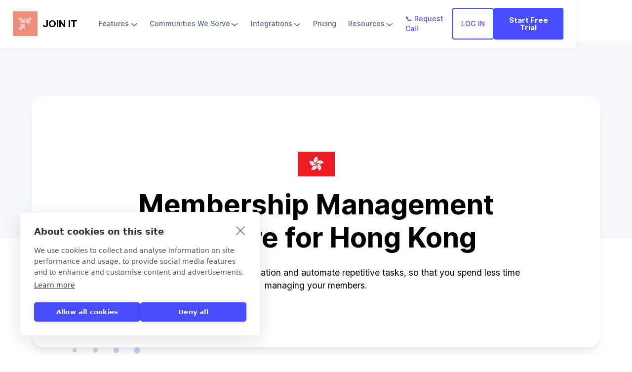

--- FILE ---
content_type: text/html; charset=utf-8
request_url: https://joinit.com/countries-we-serve/membership-management-software-hong-kong
body_size: 18300
content:
<!DOCTYPE html><!-- Last Published: Wed Jan 28 2026 00:26:13 GMT+0000 (Coordinated Universal Time) --><html data-wf-domain="joinit.com" data-wf-page="65493f581cbe6d8391d99265" data-wf-site="62559f10d346a48347577030" lang="en" data-wf-collection="65493f581cbe6d8391d9928d" data-wf-item-slug="membership-management-software-hong-kong"><head><meta charset="utf-8"/><title>Membership Management Software for Hong Kong | Join It Membership Software</title><meta content="Join It provides membership management software services for organizations in Hong Kong. Learn more about our features and start your free trial today!" name="description"/><meta content="Membership Management Software for Hong Kong | Join It Membership Software" property="og:title"/><meta content="Join It provides membership management software services for organizations in Hong Kong. Learn more about our features and start your free trial today!" property="og:description"/><meta content="Membership Management Software for Hong Kong | Join It Membership Software" property="twitter:title"/><meta content="Join It provides membership management software services for organizations in Hong Kong. Learn more about our features and start your free trial today!" property="twitter:description"/><meta property="og:type" content="website"/><meta content="summary_large_image" name="twitter:card"/><meta content="width=device-width, initial-scale=1" name="viewport"/><link href="https://cdn.prod.website-files.com/62559f10d346a48347577030/css/join-it-marketing.shared.7c2ad87b6.min.css" rel="stylesheet" type="text/css" integrity="sha384-fCrYe2bSRyEv4HCkts31ij/geg1M5wRWpT+8Y5mgPa6UCfZsJjkv+mXRqiEE5MaG" crossorigin="anonymous"/><link href="https://fonts.googleapis.com" rel="preconnect"/><link href="https://fonts.gstatic.com" rel="preconnect" crossorigin="anonymous"/><script src="https://ajax.googleapis.com/ajax/libs/webfont/1.6.26/webfont.js" type="text/javascript"></script><script type="text/javascript">WebFont.load({  google: {    families: ["Inter:regular","Inter:100,200,300,regular,500,600,700,800,900,100italic,200italic,300italic,italic,500italic,600italic,700italic,800italic,900italic"]  }});</script><script type="text/javascript">!function(o,c){var n=c.documentElement,t=" w-mod-";n.className+=t+"js",("ontouchstart"in o||o.DocumentTouch&&c instanceof DocumentTouch)&&(n.className+=t+"touch")}(window,document);</script><link href="https://cdn.prod.website-files.com/62559f10d346a48347577030/62ae2d7ae7ad8ff835229a14_favicon.png" rel="shortcut icon" type="image/x-icon"/><link href="https://cdn.prod.website-files.com/62559f10d346a48347577030/62ae2d943263c7df0d93cd67_webclip.png" rel="apple-touch-icon"/><link href="https://joinit.com/countries-we-serve/membership-management-software-hong-kong" rel="canonical"/><script async="" src="https://www.googletagmanager.com/gtag/js?id=G-G1L660V769"></script><script type="text/javascript">window.dataLayer = window.dataLayer || [];function gtag(){dataLayer.push(arguments);}gtag('js', new Date());gtag('config', 'G-G1L660V769', {'anonymize_ip': false});</script><meta name="google-site-verification" content="qaE8_BY77sr4L7BescIWqsRT-es_Tg3X8Hk1KNgSVe0" />

<!-- Google Tag Manager -->
<script>(function(w,d,s,l,i){w[l]=w[l]||[];w[l].push({'gtm.start':
new Date().getTime(),event:'gtm.js'});var f=d.getElementsByTagName(s)[0],
j=d.createElement(s),dl=l!='dataLayer'?'&l='+l:'';j.async=true;j.src=
'https://www.googletagmanager.com/gtm.js?id='+i+dl;f.parentNode.insertBefore(j,f);
})(window,document,'script','dataLayer','GTM-TBV5X4C');</script>
<!-- End Google Tag Manager -->

<script type="text/javascript">
// Added on 2022-10-04 - remove if not using mixpanel
(function(f,b){if(!b.__SV){var e,g,i,h;window.mixpanel=b;b._i=[];b.init=function(e,f,c){function g(a,d){var b=d.split(".");2==b.length&&(a=a[b[0]],d=b[1]);a[d]=function(){a.push([d].concat(Array.prototype.slice.call(arguments,0)))}}var a=b;"undefined"!==typeof c?a=b[c]=[]:c="mixpanel";a.people=a.people||[];a.toString=function(a){var d="mixpanel";"mixpanel"!==c&&(d+="."+c);a||(d+=" (stub)");return d};a.people.toString=function(){return a.toString(1)+".people (stub)"};i="disable time_event track track_pageview track_links track_forms track_with_groups add_group set_group remove_group register register_once alias unregister identify name_tag set_config reset opt_in_tracking opt_out_tracking has_opted_in_tracking has_opted_out_tracking clear_opt_in_out_tracking start_batch_senders people.set people.set_once people.unset people.increment people.append people.union people.track_charge people.clear_charges people.delete_user people.remove".split(" ");
for(h=0;h<i.length;h++)g(a,i[h]);var j="set set_once union unset remove delete".split(" ");a.get_group=function(){function b(c){d[c]=function(){call2_args=arguments;call2=[c].concat(Array.prototype.slice.call(call2_args,0));a.push([e,call2])}}for(var d={},e=["get_group"].concat(Array.prototype.slice.call(arguments,0)),c=0;c<j.length;c++)b(j[c]);return d};b._i.push([e,f,c])};b.__SV=1.2;e=f.createElement("script");e.type="text/javascript";e.async=!0;e.src="undefined"!==typeof MIXPANEL_CUSTOM_LIB_URL?
MIXPANEL_CUSTOM_LIB_URL:"file:"===f.location.protocol&&"//cdn.mxpnl.com/libs/mixpanel-2-latest.min.js".match(/^\/\//)?"https://cdn.mxpnl.com/libs/mixpanel-2-latest.min.js":"//cdn.mxpnl.com/libs/mixpanel-2-latest.min.js";g=f.getElementsByTagName("script")[0];g.parentNode.insertBefore(e,g)}})(document,window.mixpanel||[]);

// Enabling the debug mode flag is useful during implementation,
// but it's recommended you remove it for production
mixpanel.init('3afbe40ce474f29e94ecfb281d62712d', {debug: true}); 

</script>


<script defer data-domain="joinit.com" src="https://plausible.io/js/script.js"></script>
</head><body><div class="page-wrapper"><div class="navigation"><div class="w-embed"><style>
@media only screen and (max-width: 1080px) and (min-width: 992px)  {
.navigation-link {
font-size: 14px;
padding-left: 7px;
padding-right: 7px;
}

.nav-dropdown_link {
font-size: 14px;
}

.new-nav_dropdown-list.is--long {
width: 510px;
}
}



@media (max-width: 1172px) and (min-width: 992px) {
    .new_button-lg {
    display:none;
  }
  .new_button-small {
    display:flex;
  }
}

@media (min-width: 1173px) {
    .new_button-lg {
    display:flex;
  }
  .new_button-small {
    display:none;
  }
}
</style></div><div data-animation="default" data-collapse="medium" data-duration="400" data-easing="ease" data-easing2="ease" role="banner" class="navbar is-static w-nav"><div class="container-navigation"><div class="navigation-block-left"><a href="/" class="logo-link dont-shrink w-inline-block"><img src="https://cdn.prod.website-files.com/62559f10d346a48347577030/625d33d796cc1168df8d1c67_joinit%20less%20padding%20400%20x%20400.png" width="0" alt="" loading="eager" class="logo-image"/></a><a href="/" class="ji-header-nav-link">JOIN IT</a></div><div class="navigation-link-wrap is-static"><div data-hover="true" data-delay="0" class="nav_dropdown w-dropdown"><div class="navigation-link w-dropdown-toggle"><div data-w-id="21fde092-f81a-ab20-efea-10c52351544b" class="navigation-text">Features</div><div class="navbar-dropdown_icon-container"><div class="nav-link_icon w-embed"><svg width="12" height="currentHeight" viewBox="0 0 12 6" fill="none" xmlns="http://www.w3.org/2000/svg">
<path fill="currentColor" fill-rule="evenodd" clip-rule="evenodd" d="M0.251049 0.219668C0.58579 -0.0732227 1.1285 -0.0732227 1.46324 0.219668L6.00001 4.18936L10.5368 0.219668C10.8715 -0.0732227 11.4142 -0.0732227 11.749 0.219668C12.0837 0.512567 12.0837 0.987439 11.749 1.28034L6.6061 5.78034C6.27138 6.07322 5.72864 6.07322 5.39392 5.78034L0.251049 1.28034C-0.083683 0.987439 -0.083683 0.512567 0.251049 0.219668V0.219668Z" fill="black"/>
</svg></div></div></div><nav class="nav_dropdown-list w-dropdown-list"><div class="new-nav_dropdown-list"><div class="nav-dropdown-list_top"><div class="nav-dropdown-list_left"><a data-tracker="" href="/features/simple-member-database" class="nav-dropdown_link-block horizontal w-inline-block"><div class="nav-dropdown_image-container"><img src="https://cdn.prod.website-files.com/62559f10d346a48347577030/681bab61eb1ea2e4c7fa4f39_Members%20Database%20with%20Multiple%20Users.svg" loading="lazy" alt="" class="nav-dropdown_image features"/></div><div class="nav-dropdown_link">Membership Database</div></a><a href="/features/digital-membership-cards" class="nav-dropdown_link-block horizontal w-inline-block"><div class="nav-dropdown_image-container"><img src="https://cdn.prod.website-files.com/62559f10d346a48347577030/681bab8cee69cfc28e6ca9a6_Simple%20Digital%20Membership%20Card%20Software.svg" loading="lazy" alt="" class="nav-dropdown_image features"/></div><div class="nav-dropdown_link">Digital Membership Card</div></a><a href="/features/simple-member-portal" class="nav-dropdown_link-block horizontal w-inline-block"><div class="nav-dropdown_image-container"><img src="https://cdn.prod.website-files.com/62559f10d346a48347577030/681baceec01f0fc1f9002497_The%20Simple%20Membership%20Portal.svg" loading="lazy" alt="" class="nav-dropdown_image features"/></div><div class="nav-dropdown_link">Member Portal</div></a><a href="/features/automatic-membership-renewal-reminders" class="nav-dropdown_link-block horizontal w-inline-block"><div class="nav-dropdown_image-container"><img src="https://cdn.prod.website-files.com/62559f10d346a48347577030/681bac16640467d21a470941_Automated%20Membership%20Renewal%20Reminder.svg" loading="lazy" alt="bell icon" class="nav-dropdown_image features"/></div><div class="nav-dropdown_link">Renewal Reminders</div></a><a href="/features/donations" class="nav-dropdown_link-block horizontal w-inline-block"><div class="nav-dropdown_image-container"><img src="https://cdn.prod.website-files.com/62559f10d346a48347577030/6848aa66656e813544d58550_Receive%20Cash.svg" loading="lazy" alt="hand moneyicon" class="nav-dropdown_image features slight-padding"/></div><div class="nav-dropdown_link">Donations</div></a></div><div class="nav-dropdown-list_right"><a href="/features/membership-crm" class="nav-dropdown_link-block horizontal w-inline-block"><div class="nav-dropdown_image-container"><img src="https://cdn.prod.website-files.com/62559f10d346a48347577030/681bab651dd3a2400a4b20fe_Membership%20CRM.svg" loading="lazy" alt="membership crm icon" class="nav-dropdown_image features"/></div><div class="nav-dropdown_link">Membership CRM</div></a><a href="/features/membership-websites" class="nav-dropdown_link-block horizontal w-inline-block"><div class="nav-dropdown_image-container"><img src="https://cdn.prod.website-files.com/62559f10d346a48347577030/681babb4a8601ae51a12cd2d_Membership%20Websites.svg" loading="lazy" alt="www icon" class="nav-dropdown_image features"/></div><div class="nav-dropdown_link">Membership Website Builder</div></a><a href="/features/recurring-billing" class="nav-dropdown_link-block horizontal w-inline-block"><div class="nav-dropdown_image-container"><img src="https://cdn.prod.website-files.com/62559f10d346a48347577030/681babdcc7e82e502aff8996_Recurring%20Billings.svg" loading="lazy" alt="Recurring Billings icon" class="nav-dropdown_image features"/></div><div class="nav-dropdown_link">Recurring Billing</div></a><a href="/features/member-check-in" class="nav-dropdown_link-block horizontal w-inline-block"><div class="nav-dropdown_image-container"><img src="https://cdn.prod.website-files.com/62559f10d346a48347577030/681bac26640467d21a4711dd_Events%20for%20Members.svg" loading="lazy" alt="Events for Members icon" class="nav-dropdown_image features"/></div><div class="nav-dropdown_link">Member Check In</div></a><a href="/features/member-directory" class="nav-dropdown_link-block horizontal w-inline-block"><div class="nav-dropdown_image-container"><img src="https://cdn.prod.website-files.com/62559f10d346a48347577030/68c4bf0dfb2b1bb7b5c0f360_Member%20Directory.svg" loading="lazy" alt="Member directory icon" class="nav-dropdown_image features"/></div><div class="nav-dropdown_link">Member Directory</div></a></div></div><div class="nav-dropdown-list_bottom"><a href="/features" class="nav-dropdown_bottom-link w-inline-block"><div>See all Features</div></a></div></div></nav></div><div data-hover="true" data-delay="0" class="nav_dropdown w-dropdown"><div class="navigation-link w-dropdown-toggle"><div data-w-id="21fde092-f81a-ab20-efea-10c52351547d" class="navigation-text">Communities We Serve </div><div class="navbar-dropdown_icon-container"><div class="nav-link_icon w-embed"><svg width="12" height="currentHeight" viewBox="0 0 12 6" fill="none" xmlns="http://www.w3.org/2000/svg">
<path fill="currentColor" fill-rule="evenodd" clip-rule="evenodd" d="M0.251049 0.219668C0.58579 -0.0732227 1.1285 -0.0732227 1.46324 0.219668L6.00001 4.18936L10.5368 0.219668C10.8715 -0.0732227 11.4142 -0.0732227 11.749 0.219668C12.0837 0.512567 12.0837 0.987439 11.749 1.28034L6.6061 5.78034C6.27138 6.07322 5.72864 6.07322 5.39392 5.78034L0.251049 1.28034C-0.083683 0.987439 -0.083683 0.512567 0.251049 0.219668V0.219668Z" fill="black"/>
</svg></div></div></div><nav class="nav_dropdown-list w-dropdown-list"><div class="new-nav_dropdown-list is--long"><div class="nav-dropdown-list_top heading-centered"><div class="w-dyn-list"><div role="list" class="community-collection-list w-dyn-items"><div role="listitem" class="w-dyn-item"><a href="/communities-category/professional-associations" class="nav-dropdown_link-block full w-inline-block"><div class="icon-wrapper"><img src="https://cdn.prod.website-files.com/625d41a24ba26520fa739e33/68a5df942a1590ae29e6fc62_Business.svg" loading="lazy" alt="" class="icon-1x1-xsmall"/></div><div class="nav-dropdown_link communities">Professional Associations</div></a></div><div role="listitem" class="w-dyn-item"><a href="/communities-category/charities-non-profits" class="nav-dropdown_link-block full w-inline-block"><div class="icon-wrapper"><img src="https://cdn.prod.website-files.com/625d41a24ba26520fa739e33/68a5e0b9a26bd3ef7624c970_User%20Groups.svg" loading="lazy" alt="" class="icon-1x1-xsmall"/></div><div class="nav-dropdown_link communities">Charities &amp; Non Profits</div></a></div><div role="listitem" class="w-dyn-item"><a href="/communities-category/arts-theatres-museums" class="nav-dropdown_link-block full w-inline-block"><div class="icon-wrapper"><img src="https://cdn.prod.website-files.com/625d41a24ba26520fa739e33/68a5e2b4c44ad56fb0236a6c_Paint%20Palette.svg" loading="lazy" alt="" class="icon-1x1-xsmall"/></div><div class="nav-dropdown_link communities">Arts, Theatres &amp; Museums</div></a></div><div role="listitem" class="w-dyn-item"><a href="/communities-category/sports-fitness-clubs" class="nav-dropdown_link-block full w-inline-block"><div class="icon-wrapper"><img src="https://cdn.prod.website-files.com/625d41a24ba26520fa739e33/68a5e1b20e8ae1f4ba7ba620_Sports.svg" loading="lazy" alt="" class="icon-1x1-xsmall"/></div><div class="nav-dropdown_link communities">Sports &amp; Fitness Clubs</div></a></div><div role="listitem" class="w-dyn-item"><a href="/communities-category/hobby-social-clubs" class="nav-dropdown_link-block full w-inline-block"><div class="icon-wrapper"><img src="https://cdn.prod.website-files.com/625d41a24ba26520fa739e33/68a8816d1993bd9183b0e090_Wine%20Glass.svg" loading="lazy" alt="" class="icon-1x1-xsmall"/></div><div class="nav-dropdown_link communities">Hobby &amp; Social Clubs</div></a></div><div role="listitem" class="w-dyn-item"><a href="/communities-category/business-services" class="nav-dropdown_link-block full w-inline-block"><div class="icon-wrapper"><img src="https://cdn.prod.website-files.com/625d41a24ba26520fa739e33/68a881f70262c4a8ccc7dfd6_Food%20Service.svg" loading="lazy" alt="" class="icon-1x1-xsmall"/></div><div class="nav-dropdown_link communities">Business &amp; Services</div></a></div></div></div></div><div class="nav-dropdown-list_bottom"><a href="/categories" class="nav-dropdown_bottom-link w-inline-block"><div>See all Communities</div></a></div></div></nav></div><div data-hover="true" data-delay="0" class="nav_dropdown w-dropdown"><div class="navigation-link w-dropdown-toggle"><div data-w-id="21fde092-f81a-ab20-efea-10c5235154a9" class="navigation-text">Integrations</div><div class="navbar-dropdown_icon-container"><div class="nav-link_icon w-embed"><svg width="12" height="currentHeight" viewBox="0 0 12 6" fill="none" xmlns="http://www.w3.org/2000/svg">
<path fill="currentColor" fill-rule="evenodd" clip-rule="evenodd" d="M0.251049 0.219668C0.58579 -0.0732227 1.1285 -0.0732227 1.46324 0.219668L6.00001 4.18936L10.5368 0.219668C10.8715 -0.0732227 11.4142 -0.0732227 11.749 0.219668C12.0837 0.512567 12.0837 0.987439 11.749 1.28034L6.6061 5.78034C6.27138 6.07322 5.72864 6.07322 5.39392 5.78034L0.251049 1.28034C-0.083683 0.987439 -0.083683 0.512567 0.251049 0.219668V0.219668Z" fill="black"/>
</svg></div></div></div><nav class="nav_dropdown-list w-dropdown-list"><div class="new-nav_dropdown-list is-integrations"><div class="nav-dropdown-list_top is--vertical"><div class="nav-dropdown-list_left"><a href="https://joinit.com/sync/eventbrite" class="nav-dropdown_link-block horizontal w-inline-block"><img src="https://cdn.prod.website-files.com/62559f10d346a48347577030/636dc532f118df577073e583_Group%202.svg" loading="lazy" alt="Image of the number 2"/><div class="nav-dropdown_link horizontal">Eventbrite</div></a><a href="https://joinit.com/sync/mailchimp" class="nav-dropdown_link-block horizontal w-inline-block"><img src="https://cdn.prod.website-files.com/62559f10d346a48347577030/636dc532dab8791f4568861d_Group%203.svg" loading="lazy" alt="Logo for Mailchimp"/><div class="nav-dropdown_link horizontal">Mailchimp</div></a><a href="https://joinit.com/sync/slack" class="nav-dropdown_link-block horizontal w-inline-block"><img src="https://cdn.prod.website-files.com/62559f10d346a48347577030/636dc5320ab43e35a4786401_Group%205.svg" loading="lazy" alt="Logo for Slack App"/><div class="nav-dropdown_link horizontal">Slack</div></a></div><div class="nav-dropdown-list_right"><a href="https://joinit.com/sync/zapier" class="nav-dropdown_link-block horizontal w-inline-block"><img src="https://cdn.prod.website-files.com/62559f10d346a48347577030/636dc532b063303f20596d4b_Group%204.svg" loading="lazy" alt="Logo for Zapier Integration"/><div class="nav-dropdown_link horizontal">Zapier</div></a><a href="https://joinit.com/sync/surveymonkey" class="nav-dropdown_link-block horizontal w-inline-block"><img src="https://cdn.prod.website-files.com/62559f10d346a48347577030/636dc53293894c1fcf2acc4b_Group%206.svg" loading="lazy" alt="Logo for SurveyMonkey Integration"/><div class="nav-dropdown_link horizontal">SurveyMonkey</div></a><a href="https://joinit.com/sync/stripe" class="nav-dropdown_link-block horizontal w-inline-block"><img src="https://cdn.prod.website-files.com/62559f10d346a48347577030/636dc532d029f881f358eac3_Group%207.svg" loading="lazy" alt="Logo for Stripe Integration to support recurring payments"/><div class="nav-dropdown_link horizontal">Stripe</div></a></div></div><div class="nav-dropdown-list_bottom"><a href="/sync" class="nav-dropdown_bottom-link w-inline-block"><div>See all Integrations</div></a></div></div></nav></div><a href="/pricing" class="navigation-link w-inline-block"><div data-w-id="10515126-5cee-3567-992e-640e326f108d" class="navigation-text">Pricing</div></a><div data-hover="true" data-delay="0" class="nav_dropdown is-static w-dropdown"><div class="navigation-link resources w-dropdown-toggle"><div data-w-id="21fde092-f81a-ab20-efea-10c5235154d3" class="navigation-text">Resources</div><div class="navbar-dropdown_icon-container"><div class="nav-link_icon w-embed"><svg width="12" height="currentHeight" viewBox="0 0 12 6" fill="none" xmlns="http://www.w3.org/2000/svg">
<path fill="currentColor" fill-rule="evenodd" clip-rule="evenodd" d="M0.251049 0.219668C0.58579 -0.0732227 1.1285 -0.0732227 1.46324 0.219668L6.00001 4.18936L10.5368 0.219668C10.8715 -0.0732227 11.4142 -0.0732227 11.749 0.219668C12.0837 0.512567 12.0837 0.987439 11.749 1.28034L6.6061 5.78034C6.27138 6.07322 5.72864 6.07322 5.39392 5.78034L0.251049 1.28034C-0.083683 0.987439 -0.083683 0.512567 0.251049 0.219668V0.219668Z" fill="black"/>
</svg></div></div></div><nav class="dropdown-list resources is-static w-dropdown-list"><div class="new-nav_dropdown-list is-full-width"><div class="nav-dropdown-list_left-resources resources"><a href="/reviews" class="nav-dropdown_link-block full is-gap-12px cf w-inline-block"><div class="icon-wrapper"><img src="https://cdn.prod.website-files.com/62559f10d346a48347577030/68f52d1b8515f446eaac8221_Features%20List.svg" loading="lazy" alt="" class="icon-1x1-xsmall"/></div><div class="resources-links_text-wrapper"><div class="text-weight-semibold"><div class="nav-dropdown_link communities no-hover">Reviews</div></div></div></a><a href="/blog" class="nav-dropdown_link-block full is-gap-12px cf w-inline-block"><div class="icon-wrapper"><img src="https://cdn.prod.website-files.com/62559f10d346a48347577030/68f52d1b4abb4cd20578f68e_Web%20Design.svg" loading="lazy" alt="" class="icon-1x1-xsmall"/></div><div class="resources-links_text-wrapper"><div class="text-weight-semibold"><div class="nav-dropdown_link communities no-hover">Blog</div></div></div></a><a href="https://support.joinit.com/en/" class="nav-dropdown_link-block full is-gap-12px cf w-inline-block"><div class="icon-wrapper"><img src="https://cdn.prod.website-files.com/62559f10d346a48347577030/68f52d1b335cc81f94e23834_Communication.svg" loading="lazy" alt="" class="icon-1x1-xsmall"/></div><div class="resources-links_text-wrapper"><div class="text-weight-semibold"><div class="nav-dropdown_link communities no-hover">Help Center</div></div></div></a><a href="/contact" class="nav-dropdown_link-block full is-gap-12px cf w-inline-block"><div class="icon-wrapper"><img src="https://cdn.prod.website-files.com/62559f10d346a48347577030/68f52d1b26d71ee27beb0a7e_Chatbot.svg" loading="lazy" alt="" class="icon-1x1-xsmall"/></div><div class="resources-links_text-wrapper"><div class="text-weight-semibold"><div class="nav-dropdown_link communities no-hover">Contact Us</div></div></div></a></div><div class="nav-dropdown-list_right-resources new-cf"><div class="text-weight-semibold text-color-black">Featured</div><div class="spacer-xsmall"></div><div class="navbar-featured-list blogs"><a href="https://joinit.com/membership-organizations-guide" class="navbar-featured-item no-ul w-inline-block"><img src="https://cdn.prod.website-files.com/62559f10d346a48347577030/68f544c1a35f811cb203c199_Placeholder%20Image.png" loading="lazy" alt="" class="nav-dropdown-image"/><div><div class="text-weight-bold">A Complete Guide to Membership Organizations</div><div class="nav-dropdown-button"><div>Read more</div></div></div></a><a href="https://joinit.com/membership-retention-guide" class="navbar-featured-item no-ul w-inline-block"><img src="https://cdn.prod.website-files.com/62559f10d346a48347577030/68f544c0844abdf579ff54d4_Placeholder%20Image-1.png" loading="lazy" alt="" class="nav-dropdown-image"/><div><div class="text-weight-bold">Maximize Retention: 10 Proven Strategies</div><div class="nav-dropdown-button"><div>Read more</div></div></div></a><a href="https://joinit.com/build-a-membership-website-guide" class="navbar-featured-item no-ul w-inline-block"><img src="https://cdn.prod.website-files.com/62559f10d346a48347577030/68f544c1219f9a58ee01e866_Placeholder%20Image-2.png" loading="lazy" alt="" class="nav-dropdown-image"/><div><div class="text-weight-bold">Build a Membership Site: A Step-By-Step Guide</div><div class="nav-dropdown-button"><div>Read more</div></div></div></a></div></div></div><div class="hide"><div class="dropdown-list-wrap is--new is--resources center"><div class="dropdown-list_resources-top"><a href="/membership-organizations-guide" class="dropdown_resource w-inline-block"><img src="https://cdn.prod.website-files.com/62559f10d346a48347577030/6442100aff662fce4b0891a2_Membership-Organization-Guide-Cover-Image_(1).webp" loading="lazy" sizes="100vw" srcset="https://cdn.prod.website-files.com/62559f10d346a48347577030/6442100aff662fce4b0891a2_Membership-Organization-Guide-Cover-Image_(1)-p-500.webp 500w, https://cdn.prod.website-files.com/62559f10d346a48347577030/6442100aff662fce4b0891a2_Membership-Organization-Guide-Cover-Image_(1)-p-800.webp 800w, https://cdn.prod.website-files.com/62559f10d346a48347577030/6442100aff662fce4b0891a2_Membership-Organization-Guide-Cover-Image_(1)-p-1080.webp 1080w, https://cdn.prod.website-files.com/62559f10d346a48347577030/6442100aff662fce4b0891a2_Membership-Organization-Guide-Cover-Image_(1).webp 1545w" alt="Membership-Organization-Guide-Cover-Image" class="dropdown-resource_image"/><div>A Complete Guide to Membership Organizations</div></a><a href="/membership-retention-guide" class="dropdown_resource w-inline-block"><img src="https://cdn.prod.website-files.com/62559f10d346a48347577030/6442100411d6837155a926dd_Membership-Retention-Guide-Cover-Image_(1).webp" loading="lazy" sizes="100vw" srcset="https://cdn.prod.website-files.com/62559f10d346a48347577030/6442100411d6837155a926dd_Membership-Retention-Guide-Cover-Image_(1)-p-500.webp 500w, https://cdn.prod.website-files.com/62559f10d346a48347577030/6442100411d6837155a926dd_Membership-Retention-Guide-Cover-Image_(1)-p-800.webp 800w, https://cdn.prod.website-files.com/62559f10d346a48347577030/6442100411d6837155a926dd_Membership-Retention-Guide-Cover-Image_(1)-p-1080.webp 1080w, https://cdn.prod.website-files.com/62559f10d346a48347577030/6442100411d6837155a926dd_Membership-Retention-Guide-Cover-Image_(1).webp 1545w" alt="Membership-Retention-Guide-Cover-Image" class="dropdown-resource_image"/><div>Maximize Membership Retention: 10 Proven Strategies</div></a><a href="/build-a-membership-website-guide" class="dropdown_resource w-inline-block"><img src="https://cdn.prod.website-files.com/62559f10d346a48347577030/644210061dcc26cc58c09f7c_Membership-Website-Guide-Cover-Image.webp" loading="lazy" sizes="100vw" srcset="https://cdn.prod.website-files.com/62559f10d346a48347577030/644210061dcc26cc58c09f7c_Membership-Website-Guide-Cover-Image-p-500.webp 500w, https://cdn.prod.website-files.com/62559f10d346a48347577030/644210061dcc26cc58c09f7c_Membership-Website-Guide-Cover-Image-p-800.webp 800w, https://cdn.prod.website-files.com/62559f10d346a48347577030/644210061dcc26cc58c09f7c_Membership-Website-Guide-Cover-Image-p-1080.webp 1080w, https://cdn.prod.website-files.com/62559f10d346a48347577030/644210061dcc26cc58c09f7c_Membership-Website-Guide-Cover-Image.webp 1545w" alt="Membership-Website-Guide-Cover-Image
" class="dropdown-resource_image"/><div>Build a Membership Website: A Step-by-Step Guide</div></a></div><div class="dropdown-list_top center"><div class="dropdown-list_left is--resources center"><div class="dropdown-list_item"><a href="/blog" class="nav-dropdown_link-block w-inline-block"><div class="nav-dropdown_link">Blog</div></a></div><div id="w-node-_21fde092-f81a-ab20-efea-10c5235154df-b6f516bf" class="dropdown-list_item"><a href="/reviews" class="nav-dropdown_link-block w-inline-block"><div class="nav-dropdown_link">Reviews</div></a></div><div class="dropdown-list_item"><a href="/alternatives" class="nav-dropdown_link-block w-inline-block"><div class="nav-dropdown_link">Alternatives</div></a></div></div><div class="dropdown-list_left is--resources center"><div class="dropdown-list_item"><a href="http://support.joinit.com" target="_blank" class="nav-dropdown_link-block w-inline-block"><div class="nav-dropdown_link">Support Center</div></a></div><div class="dropdown-list_item"><a href="/contact" class="nav-dropdown_link-block w-inline-block"><div class="nav-dropdown_link">Contact us</div></a></div></div></div></div></div></nav></div><a href="https://app.joinit.com/request-call" class="navigation-link call-us-link w-inline-block"><div data-w-id="21fde092-f81a-ab20-efea-10c5235154cf" class="navigation-text request-call-cta">📞 Request Call</div></a></div><div class="navbar_button-wrap"><div data-delay="0" data-hover="false" class="dropdown-mobile w-dropdown"><div class="dropdown-toggle w-dropdown-toggle"><a href="#" data-w-id="21fde092-f81a-ab20-efea-10c5235154e6" class="mobile-button-link w-inline-block"><div data-is-ix2-target="1" class="mobile-icon-animation" data-w-id="21fde092-f81a-ab20-efea-10c5235154e7" data-animation-type="lottie" data-src="https://cdn.prod.website-files.com/5d4bf31a8620ae8b6132d697/5d5be4b6eaf3b73429e80497_7943-circle-menu-closing.json" data-loop="0" data-direction="1" data-autoplay="0" data-renderer="svg" data-default-duration="0" data-duration="0" data-ix2-initial-state="0"></div></a></div><nav class="mobiel-dropdown w-dropdown-list"><div class="navigation-link-wrap is--mobile"><div data-hover="false" data-delay="300" class="nav_dropdown w-dropdown"><div class="navigation-link is--new w-dropdown-toggle"><div data-w-id="1331f8df-3004-c117-721c-5bc0a6d3c1f3" class="navigation-text">Features</div><div class="navbar-dropdown_icon-container"><div class="nav-link_icon w-embed"><svg width="12" height="currentHeight" viewBox="0 0 12 6" fill="none" xmlns="http://www.w3.org/2000/svg">
<path fill="currentColor" fill-rule="evenodd" clip-rule="evenodd" d="M0.251049 0.219668C0.58579 -0.0732227 1.1285 -0.0732227 1.46324 0.219668L6.00001 4.18936L10.5368 0.219668C10.8715 -0.0732227 11.4142 -0.0732227 11.749 0.219668C12.0837 0.512567 12.0837 0.987439 11.749 1.28034L6.6061 5.78034C6.27138 6.07322 5.72864 6.07322 5.39392 5.78034L0.251049 1.28034C-0.083683 0.987439 -0.083683 0.512567 0.251049 0.219668V0.219668Z" fill="black"/>
</svg></div></div></div><nav class="nav_dropdown-list w-dropdown-list"><div class="new-nav_dropdown-list mobile-with-icons"><div class="nav-dropdown-list_top mobile"><div class="nav-dropdown-list_left features"><a data-tracker="" href="/features/simple-member-database" class="nav-dropdown_link-block horizontal w-inline-block"><div class="nav-dropdown_image-container"><img src="https://cdn.prod.website-files.com/62559f10d346a48347577030/681bab61eb1ea2e4c7fa4f39_Members%20Database%20with%20Multiple%20Users.svg" loading="lazy" alt="" class="nav-dropdown_image features"/></div><div class="nav-dropdown_link">Membership Database</div></a><a href="/features/digital-membership-cards" class="nav-dropdown_link-block horizontal w-inline-block"><div class="nav-dropdown_image-container"><img src="https://cdn.prod.website-files.com/62559f10d346a48347577030/681bab8cee69cfc28e6ca9a6_Simple%20Digital%20Membership%20Card%20Software.svg" loading="lazy" alt="" class="nav-dropdown_image features"/></div><div class="nav-dropdown_link">Digital Membership Card</div></a><a href="/features/simple-member-portal" class="nav-dropdown_link-block horizontal w-inline-block"><div class="nav-dropdown_image-container"><img src="https://cdn.prod.website-files.com/62559f10d346a48347577030/681baceec01f0fc1f9002497_The%20Simple%20Membership%20Portal.svg" loading="lazy" alt="" class="nav-dropdown_image features"/></div><div class="nav-dropdown_link">Member Portal</div></a><a href="/features/automatic-membership-renewal-reminders" class="nav-dropdown_link-block horizontal w-inline-block"><div class="nav-dropdown_image-container"><img src="https://cdn.prod.website-files.com/62559f10d346a48347577030/681bac16640467d21a470941_Automated%20Membership%20Renewal%20Reminder.svg" loading="lazy" alt="bell icon" class="nav-dropdown_image features"/></div><div class="nav-dropdown_link">Renewal Reminders</div></a><a href="/features/donations" class="nav-dropdown_link-block horizontal w-inline-block"><div class="nav-dropdown_image-container"><img src="https://cdn.prod.website-files.com/62559f10d346a48347577030/6848aa66656e813544d58550_Receive%20Cash.svg" loading="lazy" alt="hand moneyicon" class="nav-dropdown_image features slight-padding"/></div><div class="nav-dropdown_link">Donations</div></a></div><div class="nav-dropdown-list_right features"><a href="/features/membership-crm" class="nav-dropdown_link-block horizontal w-inline-block"><div class="nav-dropdown_image-container"><img src="https://cdn.prod.website-files.com/62559f10d346a48347577030/681bab651dd3a2400a4b20fe_Membership%20CRM.svg" loading="lazy" alt="membership crm icon" class="nav-dropdown_image features"/></div><div class="nav-dropdown_link">Membership CRM</div></a><a href="/features/membership-websites" class="nav-dropdown_link-block horizontal w-inline-block"><div class="nav-dropdown_image-container"><img src="https://cdn.prod.website-files.com/62559f10d346a48347577030/681babb4a8601ae51a12cd2d_Membership%20Websites.svg" loading="lazy" alt="www icon" class="nav-dropdown_image features"/></div><div class="nav-dropdown_link">Membership Website Builder</div></a><a href="/features/recurring-billing" class="nav-dropdown_link-block horizontal w-inline-block"><div class="nav-dropdown_image-container"><img src="https://cdn.prod.website-files.com/62559f10d346a48347577030/681babdcc7e82e502aff8996_Recurring%20Billings.svg" loading="lazy" alt="Recurring Billings icon" class="nav-dropdown_image features"/></div><div class="nav-dropdown_link">Recurring Billing</div></a><a href="/features/member-check-in" class="nav-dropdown_link-block horizontal w-inline-block"><div class="nav-dropdown_image-container"><img src="https://cdn.prod.website-files.com/62559f10d346a48347577030/681bac26640467d21a4711dd_Events%20for%20Members.svg" loading="lazy" alt="Events for Members icon" class="nav-dropdown_image features"/></div><div class="nav-dropdown_link">Member Check In</div></a><a href="/features/member-directory" class="nav-dropdown_link-block horizontal w-inline-block"><div class="nav-dropdown_image-container"><img src="https://cdn.prod.website-files.com/62559f10d346a48347577030/68c4bf0dfb2b1bb7b5c0f360_Member%20Directory.svg" loading="lazy" alt="Member directory icon" class="nav-dropdown_image features"/></div><div class="nav-dropdown_link">Member Directory</div></a></div></div><div class="nav-dropdown-list_bottom"><a href="/features" class="nav-dropdown_bottom-link w-inline-block"><div>See all Features</div></a></div></div></nav></div><div data-hover="false" data-delay="300" class="nav_dropdown w-dropdown"><div class="navigation-link w-dropdown-toggle"><div data-w-id="21fde092-f81a-ab20-efea-10c52351551e" class="navigation-text">Communities We Serve</div><div class="navbar-dropdown_icon-container"><div class="nav-link_icon w-embed"><svg width="12" height="currentHeight" viewBox="0 0 12 6" fill="none" xmlns="http://www.w3.org/2000/svg">
<path fill="currentColor" fill-rule="evenodd" clip-rule="evenodd" d="M0.251049 0.219668C0.58579 -0.0732227 1.1285 -0.0732227 1.46324 0.219668L6.00001 4.18936L10.5368 0.219668C10.8715 -0.0732227 11.4142 -0.0732227 11.749 0.219668C12.0837 0.512567 12.0837 0.987439 11.749 1.28034L6.6061 5.78034C6.27138 6.07322 5.72864 6.07322 5.39392 5.78034L0.251049 1.28034C-0.083683 0.987439 -0.083683 0.512567 0.251049 0.219668V0.219668Z" fill="black"/>
</svg></div></div></div><nav class="nav_dropdown-list w-dropdown-list"><div class="new-nav_dropdown-list is--long"><div class="nav-dropdown-list_top heading-centered"><div class="w-dyn-list"><div role="list" class="community-collection-list w-dyn-items"><div role="listitem" class="w-dyn-item"><a href="/communities-category/professional-associations" class="nav-dropdown_link-block full w-inline-block"><div class="icon-wrapper"><img src="https://cdn.prod.website-files.com/625d41a24ba26520fa739e33/68a5df942a1590ae29e6fc62_Business.svg" loading="lazy" alt="" class="icon-1x1-xsmall"/></div><div class="nav-dropdown_link communities">Professional Associations</div></a></div><div role="listitem" class="w-dyn-item"><a href="/communities-category/charities-non-profits" class="nav-dropdown_link-block full w-inline-block"><div class="icon-wrapper"><img src="https://cdn.prod.website-files.com/625d41a24ba26520fa739e33/68a5e0b9a26bd3ef7624c970_User%20Groups.svg" loading="lazy" alt="" class="icon-1x1-xsmall"/></div><div class="nav-dropdown_link communities">Charities &amp; Non Profits</div></a></div><div role="listitem" class="w-dyn-item"><a href="/communities-category/arts-theatres-museums" class="nav-dropdown_link-block full w-inline-block"><div class="icon-wrapper"><img src="https://cdn.prod.website-files.com/625d41a24ba26520fa739e33/68a5e2b4c44ad56fb0236a6c_Paint%20Palette.svg" loading="lazy" alt="" class="icon-1x1-xsmall"/></div><div class="nav-dropdown_link communities">Arts, Theatres &amp; Museums</div></a></div><div role="listitem" class="w-dyn-item"><a href="/communities-category/sports-fitness-clubs" class="nav-dropdown_link-block full w-inline-block"><div class="icon-wrapper"><img src="https://cdn.prod.website-files.com/625d41a24ba26520fa739e33/68a5e1b20e8ae1f4ba7ba620_Sports.svg" loading="lazy" alt="" class="icon-1x1-xsmall"/></div><div class="nav-dropdown_link communities">Sports &amp; Fitness Clubs</div></a></div><div role="listitem" class="w-dyn-item"><a href="/communities-category/hobby-social-clubs" class="nav-dropdown_link-block full w-inline-block"><div class="icon-wrapper"><img src="https://cdn.prod.website-files.com/625d41a24ba26520fa739e33/68a8816d1993bd9183b0e090_Wine%20Glass.svg" loading="lazy" alt="" class="icon-1x1-xsmall"/></div><div class="nav-dropdown_link communities">Hobby &amp; Social Clubs</div></a></div><div role="listitem" class="w-dyn-item"><a href="/communities-category/business-services" class="nav-dropdown_link-block full w-inline-block"><div class="icon-wrapper"><img src="https://cdn.prod.website-files.com/625d41a24ba26520fa739e33/68a881f70262c4a8ccc7dfd6_Food%20Service.svg" loading="lazy" alt="" class="icon-1x1-xsmall"/></div><div class="nav-dropdown_link communities">Business &amp; Services</div></a></div></div></div></div></div></nav></div><div data-hover="false" data-delay="300" class="nav_dropdown w-dropdown"><div class="navigation-link w-dropdown-toggle"><div data-w-id="21fde092-f81a-ab20-efea-10c52351554a" class="navigation-text">Integrations</div><div class="navbar-dropdown_icon-container"><div class="nav-link_icon w-embed"><svg width="12" height="currentHeight" viewBox="0 0 12 6" fill="none" xmlns="http://www.w3.org/2000/svg">
<path fill="currentColor" fill-rule="evenodd" clip-rule="evenodd" d="M0.251049 0.219668C0.58579 -0.0732227 1.1285 -0.0732227 1.46324 0.219668L6.00001 4.18936L10.5368 0.219668C10.8715 -0.0732227 11.4142 -0.0732227 11.749 0.219668C12.0837 0.512567 12.0837 0.987439 11.749 1.28034L6.6061 5.78034C6.27138 6.07322 5.72864 6.07322 5.39392 5.78034L0.251049 1.28034C-0.083683 0.987439 -0.083683 0.512567 0.251049 0.219668V0.219668Z" fill="black"/>
</svg></div></div></div><nav class="nav_dropdown-list w-dropdown-list"><div class="new-nav_dropdown-list is-integrations mobile-with-icons"><div class="nav-dropdown-list_top is--vertical mobile is--integrations"><div class="nav-dropdown-list_left"><a href="https://joinit.com/sync/eventbrite" class="nav-dropdown_link-block horizontal w-inline-block"><img src="https://cdn.prod.website-files.com/62559f10d346a48347577030/636dc532f118df577073e583_Group%202.svg" loading="lazy" alt="Image of the number 2"/><div class="nav-dropdown_link horizontal">Eventbrite</div></a><a href="https://joinit.com/sync/mailchimp" class="nav-dropdown_link-block horizontal w-inline-block"><img src="https://cdn.prod.website-files.com/62559f10d346a48347577030/636dc532dab8791f4568861d_Group%203.svg" loading="lazy" alt="Logo for Mailchimp"/><div class="nav-dropdown_link horizontal">Mailchimp</div></a><a href="https://joinit.com/sync/slack" class="nav-dropdown_link-block horizontal w-inline-block"><img src="https://cdn.prod.website-files.com/62559f10d346a48347577030/636dc5320ab43e35a4786401_Group%205.svg" loading="lazy" alt="Logo for Slack App"/><div class="nav-dropdown_link horizontal">Slack</div></a></div><div class="nav-dropdown-list_right"><a href="https://joinit.com/sync/zapier" class="nav-dropdown_link-block horizontal w-inline-block"><img src="https://cdn.prod.website-files.com/62559f10d346a48347577030/636dc532b063303f20596d4b_Group%204.svg" loading="lazy" alt="Logo for Zapier Integration"/><div class="nav-dropdown_link horizontal">Zapier</div></a><a href="https://joinit.com/sync/surveymonkey" class="nav-dropdown_link-block horizontal w-inline-block"><img src="https://cdn.prod.website-files.com/62559f10d346a48347577030/636dc53293894c1fcf2acc4b_Group%206.svg" loading="lazy" alt="Logo for SurveyMonkey Integration"/><div class="nav-dropdown_link horizontal">SurveyMonkey</div></a><a href="https://joinit.com/sync/stripe" class="nav-dropdown_link-block horizontal w-inline-block"><img src="https://cdn.prod.website-files.com/62559f10d346a48347577030/636dc532d029f881f358eac3_Group%207.svg" loading="lazy" alt="Logo for Stripe Integration to support recurring payments"/><div class="nav-dropdown_link horizontal">Stripe</div></a></div></div><div class="nav-dropdown-list_bottom"><a href="/sync" class="nav-dropdown_bottom-link w-inline-block"><div>See all Integrations</div></a></div></div></nav></div><a href="/pricing" class="navigation-link w-inline-block"><div data-w-id="21fde092-f81a-ab20-efea-10c523515570" class="navigation-text">Pricing</div></a><div data-hover="false" data-delay="300" class="nav_dropdown w-dropdown"><div class="navigation-link w-dropdown-toggle"><div data-w-id="21fde092-f81a-ab20-efea-10c523515574" class="navigation-text">Resources</div><div class="navbar-dropdown_icon-container"><div class="nav-link_icon w-embed"><svg width="12" height="currentHeight" viewBox="0 0 12 6" fill="none" xmlns="http://www.w3.org/2000/svg">
<path fill="currentColor" fill-rule="evenodd" clip-rule="evenodd" d="M0.251049 0.219668C0.58579 -0.0732227 1.1285 -0.0732227 1.46324 0.219668L6.00001 4.18936L10.5368 0.219668C10.8715 -0.0732227 11.4142 -0.0732227 11.749 0.219668C12.0837 0.512567 12.0837 0.987439 11.749 1.28034L6.6061 5.78034C6.27138 6.07322 5.72864 6.07322 5.39392 5.78034L0.251049 1.28034C-0.083683 0.987439 -0.083683 0.512567 0.251049 0.219668V0.219668Z" fill="black"/>
</svg></div></div></div><nav class="nav_dropdown-list w-dropdown-list"><div class="hide"><div class="dropdown-list-wrap is--new is--resources mobile"><div class="dropdown-list_resources-top mobile hide-mobile-portrait"><a href="/membership-organizations-guide" class="dropdown_resource mobile-menu w-inline-block"><img src="https://cdn.prod.website-files.com/62559f10d346a48347577030/6442100aff662fce4b0891a2_Membership-Organization-Guide-Cover-Image_(1).webp" loading="lazy" sizes="100vw" srcset="https://cdn.prod.website-files.com/62559f10d346a48347577030/6442100aff662fce4b0891a2_Membership-Organization-Guide-Cover-Image_(1)-p-500.webp 500w, https://cdn.prod.website-files.com/62559f10d346a48347577030/6442100aff662fce4b0891a2_Membership-Organization-Guide-Cover-Image_(1)-p-800.webp 800w, https://cdn.prod.website-files.com/62559f10d346a48347577030/6442100aff662fce4b0891a2_Membership-Organization-Guide-Cover-Image_(1)-p-1080.webp 1080w, https://cdn.prod.website-files.com/62559f10d346a48347577030/6442100aff662fce4b0891a2_Membership-Organization-Guide-Cover-Image_(1).webp 1545w" alt="Membership-Organization-Guide-Cover-Image" class="dropdown-resource_image mobile-menu"/><div>A Complete Guide to Membership Organizations</div></a><a href="/membership-retention-guide" class="dropdown_resource mobile-menu w-inline-block"><img src="https://cdn.prod.website-files.com/62559f10d346a48347577030/6442100411d6837155a926dd_Membership-Retention-Guide-Cover-Image_(1).webp" loading="lazy" sizes="100vw" srcset="https://cdn.prod.website-files.com/62559f10d346a48347577030/6442100411d6837155a926dd_Membership-Retention-Guide-Cover-Image_(1)-p-500.webp 500w, https://cdn.prod.website-files.com/62559f10d346a48347577030/6442100411d6837155a926dd_Membership-Retention-Guide-Cover-Image_(1)-p-800.webp 800w, https://cdn.prod.website-files.com/62559f10d346a48347577030/6442100411d6837155a926dd_Membership-Retention-Guide-Cover-Image_(1)-p-1080.webp 1080w, https://cdn.prod.website-files.com/62559f10d346a48347577030/6442100411d6837155a926dd_Membership-Retention-Guide-Cover-Image_(1).webp 1545w" alt="Membership-Retention-Guide-Cover-Image" class="dropdown-resource_image mobile-menu"/><div>Maximize Membership Retention: 10 Proven Strategies</div></a><a href="/build-a-membership-website-guide" class="dropdown_resource mobile-menu w-inline-block"><img src="https://cdn.prod.website-files.com/62559f10d346a48347577030/644210061dcc26cc58c09f7c_Membership-Website-Guide-Cover-Image.webp" loading="lazy" sizes="100vw" srcset="https://cdn.prod.website-files.com/62559f10d346a48347577030/644210061dcc26cc58c09f7c_Membership-Website-Guide-Cover-Image-p-500.webp 500w, https://cdn.prod.website-files.com/62559f10d346a48347577030/644210061dcc26cc58c09f7c_Membership-Website-Guide-Cover-Image-p-800.webp 800w, https://cdn.prod.website-files.com/62559f10d346a48347577030/644210061dcc26cc58c09f7c_Membership-Website-Guide-Cover-Image-p-1080.webp 1080w, https://cdn.prod.website-files.com/62559f10d346a48347577030/644210061dcc26cc58c09f7c_Membership-Website-Guide-Cover-Image.webp 1545w" alt="Membership-Website-Guide-Cover-Image
" class="dropdown-resource_image mobile-menu"/><div>Build a Membership Website: A Step-by-Step Guide</div></a></div><div class="dropdown-list_top"><div class="dropdown-list_left is--resources mobile-alteration"><div class="dropdown-list_item"><a href="http://support.joinit.com" target="_blank" class="nav-dropdown_link-block mobile-menu w-inline-block"><div class="nav-dropdown_link mobile-menu">Support Center</div></a></div><div class="dropdown-list_item mobile-menu"><a href="/contact" class="nav-dropdown_link-block mobile-menu w-inline-block"><div class="nav-dropdown_link mobile-menu">Contact Us</div></a></div></div><div class="dropdown-list_left is--resources mobile-alteration"><div class="dropdown-list_item mobile-menu"><a href="/blog" class="nav-dropdown_link-block mobile-menu w-inline-block"><div class="nav-dropdown_link mobile-menu">Blog</div></a></div><div id="w-node-_558fc13d-9438-8c95-b96b-734f3e96b58b-b6f516bf" class="dropdown-list_item mobile-menu"><a href="/reviews" class="nav-dropdown_link-block mobile-menu w-inline-block"><div class="nav-dropdown_link mobile-menu">Reviews</div></a></div><div class="dropdown-list_item mobile-menu"><a href="/alternatives" class="nav-dropdown_link-block mobile-menu w-inline-block"><div class="nav-dropdown_link mobile-menu">Alternatives</div></a></div></div></div></div></div><div class="new-nav_dropdown-list is-full-width mobile"><div class="nav-dropdown-list_left-resources"><a href="/reviews" class="nav-dropdown_link-block full is-gap-12px w-inline-block"><div class="icon-wrapper"><img src="https://cdn.prod.website-files.com/62559f10d346a48347577030/68f52d1b8515f446eaac8221_Features%20List.svg" loading="lazy" alt="" class="icon-1x1-xsmall"/></div><div class="resources-links_text-wrapper"><div class="text-weight-semibold"><div class="nav-dropdown_link communities">Reviews</div></div></div></a><a href="/blog" class="nav-dropdown_link-block full is-gap-12px w-inline-block"><div class="icon-wrapper"><img src="https://cdn.prod.website-files.com/62559f10d346a48347577030/68f52d1b4abb4cd20578f68e_Web%20Design.svg" loading="lazy" alt="" class="icon-1x1-xsmall"/></div><div class="resources-links_text-wrapper"><div class="text-weight-semibold"><div class="nav-dropdown_link communities">Blog</div></div></div></a><a href="https://support.joinit.com/en/" class="nav-dropdown_link-block full is-gap-12px w-inline-block"><div class="icon-wrapper"><img src="https://cdn.prod.website-files.com/62559f10d346a48347577030/68f52d1b335cc81f94e23834_Communication.svg" loading="lazy" alt="" class="icon-1x1-xsmall"/></div><div class="resources-links_text-wrapper"><div class="text-weight-semibold"><div class="nav-dropdown_link communities">Help Center</div></div></div></a><a href="/contact" class="nav-dropdown_link-block full is-gap-12px w-inline-block"><div class="icon-wrapper"><img src="https://cdn.prod.website-files.com/62559f10d346a48347577030/68f52d1b26d71ee27beb0a7e_Chatbot.svg" loading="lazy" alt="" class="icon-1x1-xsmall"/></div><div class="resources-links_text-wrapper"><div class="text-weight-semibold"><div class="nav-dropdown_link communities">Contact Us</div></div></div></a></div><div class="nav-dropdown-list_right-resources new-cf"><div class="text-weight-semibold text-color-black">Featured</div><div class="spacer-xsmall"></div><div class="navbar-featured-list blogs"><a href="https://joinit.com/membership-organizations-guide" class="navbar-featured-item no-ul w-inline-block"><img src="https://cdn.prod.website-files.com/62559f10d346a48347577030/68f544c1a35f811cb203c199_Placeholder%20Image.png" loading="lazy" alt="" class="nav-dropdown-image"/><div><div class="text-weight-bold">A Complete Guide to Membership Organizations</div><div class="nav-dropdown-button"><div>Read more</div></div></div></a><a href="https://joinit.com/membership-retention-guide" class="navbar-featured-item no-ul w-inline-block"><img src="https://cdn.prod.website-files.com/62559f10d346a48347577030/68f544c0844abdf579ff54d4_Placeholder%20Image-1.png" loading="lazy" alt="" class="nav-dropdown-image"/><div><div class="text-weight-bold">Maximize Retention: 10 Proven Strategies</div><div class="nav-dropdown-button"><div>Read more</div></div></div></a><a href="https://joinit.com/build-a-membership-website-guide" class="navbar-featured-item no-ul w-inline-block"><img src="https://cdn.prod.website-files.com/62559f10d346a48347577030/68f544c1219f9a58ee01e866_Placeholder%20Image-2.png" loading="lazy" alt="" class="nav-dropdown-image"/><div><div class="text-weight-bold">Build a Membership Site: A Step-By-Step Guide</div><div class="nav-dropdown-button"><div>Read more</div></div></div></a></div></div></div></nav></div></div><div class="mobile-nav_button-container"><a href="https://app.joinit.com/login" class="ji-button-transparent is--mobile-nav w-button">LOG IN</a></div><div class="mobile-nav_button-container is--2"><a href="https://app.joinit.com/signup" class="button ji-header-button is--mobile-nav w-button">GET STARTED</a></div></nav></div><a href="https://app.joinit.com/login" class="ji-button-transparent is--mobile nav-adjust w-button">LOG IN</a><a data-mixpanel-event="header-start-free-trial" href="https://app.joinit.com/signup" class="button is-navbar hide-mobile-landscape nav-adjust w-button">Start Free Trial</a></div></div></div></div><div class="global-styles w-embed"><style>

/* Focus state style for keyboard navigation for the focusable elements */
*[tabindex]:focus-visible,
  input[type="file"]:focus-visible {
   outline: 0.125rem solid #4d65ff;
   outline-offset: 0.125rem;
}

/* Get rid of top margin on first element in any rich text element */
.w-richtext > :not(div):first-child, .w-richtext > div:first-child > :first-child {
  margin-top: 0 !important;
}

/* Get rid of bottom margin on last element in any rich text element */
.w-richtext>:last-child, .w-richtext ol li:last-child, .w-richtext ul li:last-child {
	margin-bottom: 0 !important;
}

/* Prevent all click and hover interaction with an element */
.pointer-events-off {
	pointer-events: none;
}

/* Enables all click and hover interaction with an element */
.pointer-events-on {
  pointer-events: auto;
}

/* Create a class of .div-square which maintains a 1:1 dimension of a div */
.div-square::after {
	content: "";
	display: block;
	padding-bottom: 100%;
}

/* Make sure containers never lose their center alignment */
.container-medium,.container-small, .container-large {
	margin-right: auto !important;
  margin-left: auto !important;
}

/* 
Make the following elements inherit typography styles from the parent and not have hardcoded values. 
Important: You will not be able to style for example "All Links" in Designer with this CSS applied.
Uncomment this CSS to use it in the project. Leave this message for future hand-off.
*/
/*
a,
.w-input,
.w-select,
.w-tab-link,
.w-nav-link,
.w-dropdown-btn,
.w-dropdown-toggle,
.w-dropdown-link {
  color: inherit;
  text-decoration: inherit;
  font-size: inherit;
}
*/

/* Apply "..." after 3 lines of text */
.text-style-3lines {
	display: -webkit-box;
	overflow: hidden;
	-webkit-line-clamp: 3;
	-webkit-box-orient: vertical;
}

/* Apply "..." after 2 lines of text */
.text-style-2lines {
	display: -webkit-box;
	overflow: hidden;
	-webkit-line-clamp: 2;
	-webkit-box-orient: vertical;
}

/* Adds inline flex display */
.display-inlineflex {
  display: inline-flex;
}

/* These classes are never overwritten */
.hide {
  display: none !important;
}
@media screen and (max-width: 991px) {
    .hide, .hide-tablet {
        display: none !important;
    }
}
  @media screen and (max-width: 767px) {
    .hide-mobile-landscape{
      display: none !important;
    }
}
  @media screen and (max-width: 479px) {
    .hide-mobile{
      display: none !important;
    }
}
 
.margin-0 {
  margin: 0rem !important;
}
  
.padding-0 {
  padding: 0rem !important;
}

.spacing-clean {
padding: 0rem !important;
margin: 0rem !important;
}

.margin-top {
  margin-right: 0rem !important;
  margin-bottom: 0rem !important;
  margin-left: 0rem !important;
}

.padding-top {
  padding-right: 0rem !important;
  padding-bottom: 0rem !important;
  padding-left: 0rem !important;
}
  
.margin-right {
  margin-top: 0rem !important;
  margin-bottom: 0rem !important;
  margin-left: 0rem !important;
}

.padding-right {
  padding-top: 0rem !important;
  padding-bottom: 0rem !important;
  padding-left: 0rem !important;
}

.margin-bottom {
  margin-top: 0rem !important;
  margin-right: 0rem !important;
  margin-left: 0rem !important;
}

.padding-bottom {
  padding-top: 0rem !important;
  padding-right: 0rem !important;
  padding-left: 0rem !important;
}

.margin-left {
  margin-top: 0rem !important;
  margin-right: 0rem !important;
  margin-bottom: 0rem !important;
}
  
.padding-left {
  padding-top: 0rem !important;
  padding-right: 0rem !important;
  padding-bottom: 0rem !important;
}
  
.margin-horizontal {
  margin-top: 0rem !important;
  margin-bottom: 0rem !important;
}

.padding-horizontal {
  padding-top: 0rem !important;
  padding-bottom: 0rem !important;
}

.margin-vertical {
  margin-right: 0rem !important;
  margin-left: 0rem !important;
}
  
.padding-vertical {
  padding-right: 0rem !important;
  padding-left: 0rem !important;
}

/* Apply "..." at 100% width */
.truncate-width { 
		width: 100%; 
    white-space: nowrap; 
    overflow: hidden; 
    text-overflow: ellipsis; 
}
/* Removes native scrollbar */
.no-scrollbar {
    -ms-overflow-style: none;
    overflow: -moz-scrollbars-none; 
}

.no-scrollbar::-webkit-scrollbar {
    display: none;
}

</style></div><div class="nav-spacer"></div><div class="main-wrapper"><header class="section_header84"><div class="section_header84-backgroundwrapper is-countries"></div><div class="padding-global-cf"><div class="cont-large-cf"><div class="padding-top padding-xhuge is-countries"><div class="w-layout-grid header84_component is-no-margin-top"><div class="w-layout-vflex header84_card-wrapper shadow-medium is-countries"><div class="w-layout-grid header64-centered"><div class="header84_card-content is-countries"><div class="header84_card-content-top max-width-large larger"><div class="margin-bottom-cf margin-1-5rem"><img src="https://cdn.prod.website-files.com/625d41a24ba26520fa739e33/696a6e6472ca5077fc321e0d_India.jpg" loading="lazy" alt="" class="header-country-flag-img"/></div><h1 class="heading-style-h1-cf text-color-black-cf">Membership Management Software for Hong Kong</h1><div class="margin-top margin-small-cf"><p class="text-size-medium-cf text-weight-normal-cf text-color-black-cf">We provide tools to run your organization and automate repetitive tasks, so that you spend less time managing your members.</p></div></div></div></div></div></div><div class="header-countries-bg-img"><img src="https://cdn.prod.website-files.com/62559f10d346a48347577030/67b5347f0b86116385a8fcb1_Isolation_Mode.svg" loading="lazy" alt=""/></div></div></div></div></header><section class="section_layout310"><div class="padding-global-cf"><div class="container-large-cf"><div class="padding-section-large-cf"><div class="layout308_component"><div class="layout310_component is-stretched"><div data-w-id="5332d30c-4e2c-6567-8906-5be24ede0ba7" class="layout308_item no-underline database default-cursor"><div class="layout308_item-header"><img src="https://cdn.prod.website-files.com/62559f10d346a48347577030/69770bf6c9a03851128de6eb_Exchange.svg" loading="lazy" alt=""/></div><h2 class="heading-style-h5-cf">Sell Memberships in Hong Kong Dollar - HKD $</h2><div class="margin-top margin-xsmall"><p class="text-size-regular-cf text-weight-normal-cf">Through our payment partner, Stripe, you can sell memberships in Hong Kong Dollar.</p></div></div><div data-w-id="bf0067ff-9cd7-532e-e5a9-926a60d6a9f9" class="layout308_item no-underline database default-cursor"><div class="layout308_item-header"><img src="https://cdn.prod.website-files.com/62559f10d346a48347577030/69770bf68ec4e4a809e9d81b_Online%20Support.svg" loading="lazy" alt=""/></div><h2 class="heading-style-h5-cf">Global Customer Support</h2><div class="margin-top margin-xsmall"><p class="text-size-regular-cf text-weight-normal-cf">We provide 24-hour support on weekdays, with selected support hours on weekends. We also invest heavily in online documentation and self-service resources, so you can find answers quickly whenever you need them.</p></div></div><div class="layout308_item no-underline database default-cursor"><div class="layout308_item-header"><img src="https://cdn.prod.website-files.com/62559f10d346a48347577030/69770bf691fa2613d2357c76_Language.svg" loading="lazy" alt=""/></div><h2 class="heading-style-h5-cf">Status of Local Language Translation</h2><div class="margin-top margin-xsmall"><div class="text-size-regular-cf text-weight-normal-cf w-richtext"><p>Previously, we&#x27;ve partnered with local organizations to translate the experience for members into the local language. Unfortunately, we haven&#x27;t been able to do this for Hong Kong yet.If you&#x27;d like to explore partnering to translate the member experience, then we would love to hear from you.</p></div></div></div></div></div></div></div></div></section><div class="countries_hero hide w-container"><h1 class="content-h1 centered-container">Membership Management Software for Hong Kong</h1><div class="h2-heading centered-container w-richtext"><p>We provide tools to run your organization and automate repetitive tasks, so that you spend less time managing your members.</p></div><div class="rich-text-block-10 w-richtext"><p><strong>Sell Memberships in Hong Kong Dollar - HKD $</strong></p><p>Through our payment partner, Stripe, you can sell memberships in Hong Kong Dollar.</p><p><strong>‍<br/>Global Customer Support</strong></p><p>We provide 24-hour support on weekdays, with selected support hours on weekends. We also invest heavily in online documentation and self-service resources, so you can find answers quickly whenever you need them.</p><p><strong>‍<br/>Status of Local Language Translation</strong></p><p>Previously, we&#x27;ve partnered with local organizations to translate the experience for members into the local language. Unfortunately, we haven&#x27;t been able to do this for Hong Kong yet.</p><p>If you&#x27;d like to explore partnering to translate the member experience, then we would love to hear from you.</p><p>‍</p></div></div><section class="section_layout309"><div class="padding-global-cf"><div class="container-large-cf"><div class="padding-section-large-cf"><div class="layout309_component"><div class="margin-bottom margin-xxlarge"><div class="w-layout-grid layout309_content"><div class="layout309_content-left"><div class="w-layout-vflex margin-bottom margin-1-5rem"><h2 class="heading-style-h2-4 text-align-left">We make membership management a breeze</h2></div><div class="w-layout-vflex margin-bottom margin-1-5rem"><p class="text-size-medium text-weight-normal-cf paragraph-cf">Our mission is to help organizations build communities around the world by providing a constantly improving service. Our software is simple and intuitive to use and still has all of the features you need to run your membership program.</p></div><div class="button-group"><a href="https://app.joinit.com/signup" target="_blank" class="button is-transparent-small cf mobile-max w-button">Start Free Trial</a><a href="#" class="button is-link is-icon cf mobile-max w-inline-block"><div>All Features</div><div class="icon-embed-arrow w-embed"><svg xmlns="http://www.w3.org/2000/svg" width="100%" height="100%" viewBox="0 0 24 25" fill="none" preserveAspectRatio="xMidYMid meet" aria-hidden="true" role="img">
<path d="M9.70697 18.5956L15.414 12.8886L9.70697 7.18164L8.29297 8.59564L12.586 12.8886L8.29297 17.1816L9.70697 18.5956Z" fill="currentColor"/>
</svg></div></a></div></div><div class="w-layout-vflex layout309_feature-list-wrapper database"><a href="#" class="layout309_feature-icon-wrapper-2 no-underline blue w-inline-block"><div class="icon-embed-xsmall w-embed"><svg xmlns="http://www.w3.org/2000/svg" width="100%" height="100%" viewBox="0 0 24 25" fill="none" preserveAspectRatio="xMidYMid meet" aria-hidden="true" role="img">
<path d="M11.999 2.88184C6.48502 2.88284 1.99902 7.36884 1.99902 12.8828C1.99902 18.3968 6.48502 22.8828 12 22.8828C17.513 22.8828 21.999 18.3968 22 12.8828C22 7.36884 17.514 2.88284 11.999 2.88184ZM12 20.8828C7.58802 20.8828 3.99902 17.2938 3.99902 12.8828C3.99902 8.47184 7.58802 4.88284 11.999 4.88184C16.411 4.88284 20 8.47184 20 12.8828C19.999 17.2938 16.41 20.8828 12 20.8828Z" fill="currentColor"/>
<path d="M12 11.8828H8V13.8828H12V16.8888L16.005 12.8838L12 8.87976V11.8828Z" fill="currentColor"/>
</svg></div><div class="layout309_text-wrapper-2 blue"><div>Online Presence</div></div></a><a href="#" class="layout309_feature-icon-wrapper-2 no-underline blue w-inline-block"><div class="icon-embed-xsmall w-embed"><svg xmlns="http://www.w3.org/2000/svg" width="100%" height="100%" viewBox="0 0 24 25" fill="none" preserveAspectRatio="xMidYMid meet" aria-hidden="true" role="img">
<path d="M11.999 2.88184C6.48502 2.88284 1.99902 7.36884 1.99902 12.8828C1.99902 18.3968 6.48502 22.8828 12 22.8828C17.513 22.8828 21.999 18.3968 22 12.8828C22 7.36884 17.514 2.88284 11.999 2.88184ZM12 20.8828C7.58802 20.8828 3.99902 17.2938 3.99902 12.8828C3.99902 8.47184 7.58802 4.88284 11.999 4.88184C16.411 4.88284 20 8.47184 20 12.8828C19.999 17.2938 16.41 20.8828 12 20.8828Z" fill="currentColor"/>
<path d="M12 11.8828H8V13.8828H12V16.8888L16.005 12.8838L12 8.87976V11.8828Z" fill="currentColor"/>
</svg></div><div class="layout309_text-wrapper-2 blue"><div>Membership Types</div></div></a><a href="#" class="layout309_feature-icon-wrapper-2 no-underline blue w-inline-block"><div class="icon-embed-xsmall w-embed"><svg xmlns="http://www.w3.org/2000/svg" width="100%" height="100%" viewBox="0 0 24 25" fill="none" preserveAspectRatio="xMidYMid meet" aria-hidden="true" role="img">
<path d="M11.999 2.88184C6.48502 2.88284 1.99902 7.36884 1.99902 12.8828C1.99902 18.3968 6.48502 22.8828 12 22.8828C17.513 22.8828 21.999 18.3968 22 12.8828C22 7.36884 17.514 2.88284 11.999 2.88184ZM12 20.8828C7.58802 20.8828 3.99902 17.2938 3.99902 12.8828C3.99902 8.47184 7.58802 4.88284 11.999 4.88184C16.411 4.88284 20 8.47184 20 12.8828C19.999 17.2938 16.41 20.8828 12 20.8828Z" fill="currentColor"/>
<path d="M12 11.8828H8V13.8828H12V16.8888L16.005 12.8838L12 8.87976V11.8828Z" fill="currentColor"/>
</svg></div><div class="layout309_text-wrapper-2 blue"><div>Multiple Admin Access</div></div></a><a href="#" class="layout309_feature-icon-wrapper-2 no-underline blue w-inline-block"><div class="icon-embed-xsmall w-embed"><svg xmlns="http://www.w3.org/2000/svg" width="100%" height="100%" viewBox="0 0 24 25" fill="none" preserveAspectRatio="xMidYMid meet" aria-hidden="true" role="img">
<path d="M11.999 2.88184C6.48502 2.88284 1.99902 7.36884 1.99902 12.8828C1.99902 18.3968 6.48502 22.8828 12 22.8828C17.513 22.8828 21.999 18.3968 22 12.8828C22 7.36884 17.514 2.88284 11.999 2.88184ZM12 20.8828C7.58802 20.8828 3.99902 17.2938 3.99902 12.8828C3.99902 8.47184 7.58802 4.88284 11.999 4.88184C16.411 4.88284 20 8.47184 20 12.8828C19.999 17.2938 16.41 20.8828 12 20.8828Z" fill="currentColor"/>
<path d="M12 11.8828H8V13.8828H12V16.8888L16.005 12.8838L12 8.87976V11.8828Z" fill="currentColor"/>
</svg></div><div class="layout309_text-wrapper-2 blue"><div>Custom Fields</div></div></a><a href="#" class="layout309_feature-icon-wrapper-2 no-underline blue w-inline-block"><div class="icon-embed-xsmall w-embed"><svg xmlns="http://www.w3.org/2000/svg" width="100%" height="100%" viewBox="0 0 24 25" fill="none" preserveAspectRatio="xMidYMid meet" aria-hidden="true" role="img">
<path d="M11.999 2.88184C6.48502 2.88284 1.99902 7.36884 1.99902 12.8828C1.99902 18.3968 6.48502 22.8828 12 22.8828C17.513 22.8828 21.999 18.3968 22 12.8828C22 7.36884 17.514 2.88284 11.999 2.88184ZM12 20.8828C7.58802 20.8828 3.99902 17.2938 3.99902 12.8828C3.99902 8.47184 7.58802 4.88284 11.999 4.88184C16.411 4.88284 20 8.47184 20 12.8828C19.999 17.2938 16.41 20.8828 12 20.8828Z" fill="currentColor"/>
<path d="M12 11.8828H8V13.8828H12V16.8888L16.005 12.8838L12 8.87976V11.8828Z" fill="currentColor"/>
</svg></div><div class="layout309_text-wrapper-2 blue"><div>Financial Configuration</div></div></a><a href="#" class="layout309_feature-icon-wrapper-2 no-underline blue w-inline-block"><div class="icon-embed-xsmall w-embed"><svg xmlns="http://www.w3.org/2000/svg" width="100%" height="100%" viewBox="0 0 24 25" fill="none" preserveAspectRatio="xMidYMid meet" aria-hidden="true" role="img">
<path d="M11.999 2.88184C6.48502 2.88284 1.99902 7.36884 1.99902 12.8828C1.99902 18.3968 6.48502 22.8828 12 22.8828C17.513 22.8828 21.999 18.3968 22 12.8828C22 7.36884 17.514 2.88284 11.999 2.88184ZM12 20.8828C7.58802 20.8828 3.99902 17.2938 3.99902 12.8828C3.99902 8.47184 7.58802 4.88284 11.999 4.88184C16.411 4.88284 20 8.47184 20 12.8828C19.999 17.2938 16.41 20.8828 12 20.8828Z" fill="currentColor"/>
<path d="M12 11.8828H8V13.8828H12V16.8888L16.005 12.8838L12 8.87976V11.8828Z" fill="currentColor"/>
</svg></div><div class="layout309_text-wrapper-2 blue"><div>Process Member Payments</div></div></a><a href="#" class="layout309_feature-icon-wrapper-2 no-underline blue w-inline-block"><div class="icon-embed-xsmall w-embed"><svg xmlns="http://www.w3.org/2000/svg" width="100%" height="100%" viewBox="0 0 24 25" fill="none" preserveAspectRatio="xMidYMid meet" aria-hidden="true" role="img">
<path d="M11.999 2.88184C6.48502 2.88284 1.99902 7.36884 1.99902 12.8828C1.99902 18.3968 6.48502 22.8828 12 22.8828C17.513 22.8828 21.999 18.3968 22 12.8828C22 7.36884 17.514 2.88284 11.999 2.88184ZM12 20.8828C7.58802 20.8828 3.99902 17.2938 3.99902 12.8828C3.99902 8.47184 7.58802 4.88284 11.999 4.88184C16.411 4.88284 20 8.47184 20 12.8828C19.999 17.2938 16.41 20.8828 12 20.8828Z" fill="currentColor"/>
<path d="M12 11.8828H8V13.8828H12V16.8888L16.005 12.8838L12 8.87976V11.8828Z" fill="currentColor"/>
</svg></div><div class="layout309_text-wrapper-2 blue"><div>Digital Membership Cards</div></div></a><a href="#" class="layout309_feature-icon-wrapper-2 no-underline blue w-inline-block"><div class="icon-embed-xsmall w-embed"><svg xmlns="http://www.w3.org/2000/svg" width="100%" height="100%" viewBox="0 0 24 25" fill="none" preserveAspectRatio="xMidYMid meet" aria-hidden="true" role="img">
<path d="M11.999 2.88184C6.48502 2.88284 1.99902 7.36884 1.99902 12.8828C1.99902 18.3968 6.48502 22.8828 12 22.8828C17.513 22.8828 21.999 18.3968 22 12.8828C22 7.36884 17.514 2.88284 11.999 2.88184ZM12 20.8828C7.58802 20.8828 3.99902 17.2938 3.99902 12.8828C3.99902 8.47184 7.58802 4.88284 11.999 4.88184C16.411 4.88284 20 8.47184 20 12.8828C19.999 17.2938 16.41 20.8828 12 20.8828Z" fill="currentColor"/>
<path d="M12 11.8828H8V13.8828H12V16.8888L16.005 12.8838L12 8.87976V11.8828Z" fill="currentColor"/>
</svg></div><div class="layout309_text-wrapper-2 blue"><div>Targeted Member Emails</div></div></a><a href="#" class="layout309_feature-icon-wrapper-2 no-underline blue w-inline-block"><div class="icon-embed-xsmall w-embed"><svg xmlns="http://www.w3.org/2000/svg" width="100%" height="100%" viewBox="0 0 24 25" fill="none" preserveAspectRatio="xMidYMid meet" aria-hidden="true" role="img">
<path d="M11.999 2.88184C6.48502 2.88284 1.99902 7.36884 1.99902 12.8828C1.99902 18.3968 6.48502 22.8828 12 22.8828C17.513 22.8828 21.999 18.3968 22 12.8828C22 7.36884 17.514 2.88284 11.999 2.88184ZM12 20.8828C7.58802 20.8828 3.99902 17.2938 3.99902 12.8828C3.99902 8.47184 7.58802 4.88284 11.999 4.88184C16.411 4.88284 20 8.47184 20 12.8828C19.999 17.2938 16.41 20.8828 12 20.8828Z" fill="currentColor"/>
<path d="M12 11.8828H8V13.8828H12V16.8888L16.005 12.8838L12 8.87976V11.8828Z" fill="currentColor"/>
</svg></div><div class="layout309_text-wrapper-2 blue"><div>Member Table</div></div></a><a href="#" class="layout309_feature-icon-wrapper-2 no-underline blue w-inline-block"><div class="icon-embed-xsmall w-embed"><svg xmlns="http://www.w3.org/2000/svg" width="100%" height="100%" viewBox="0 0 24 25" fill="none" preserveAspectRatio="xMidYMid meet" aria-hidden="true" role="img">
<path d="M11.999 2.88184C6.48502 2.88284 1.99902 7.36884 1.99902 12.8828C1.99902 18.3968 6.48502 22.8828 12 22.8828C17.513 22.8828 21.999 18.3968 22 12.8828C22 7.36884 17.514 2.88284 11.999 2.88184ZM12 20.8828C7.58802 20.8828 3.99902 17.2938 3.99902 12.8828C3.99902 8.47184 7.58802 4.88284 11.999 4.88184C16.411 4.88284 20 8.47184 20 12.8828C19.999 17.2938 16.41 20.8828 12 20.8828Z" fill="currentColor"/>
<path d="M12 11.8828H8V13.8828H12V16.8888L16.005 12.8838L12 8.87976V11.8828Z" fill="currentColor"/>
</svg></div><div class="layout309_text-wrapper-2 blue"><div>Member Timeline</div></div></a><a href="#" class="layout309_feature-icon-wrapper-2 no-underline blue w-inline-block"><div class="icon-embed-xsmall w-embed"><svg xmlns="http://www.w3.org/2000/svg" width="100%" height="100%" viewBox="0 0 24 25" fill="none" preserveAspectRatio="xMidYMid meet" aria-hidden="true" role="img">
<path d="M11.999 2.88184C6.48502 2.88284 1.99902 7.36884 1.99902 12.8828C1.99902 18.3968 6.48502 22.8828 12 22.8828C17.513 22.8828 21.999 18.3968 22 12.8828C22 7.36884 17.514 2.88284 11.999 2.88184ZM12 20.8828C7.58802 20.8828 3.99902 17.2938 3.99902 12.8828C3.99902 8.47184 7.58802 4.88284 11.999 4.88184C16.411 4.88284 20 8.47184 20 12.8828C19.999 17.2938 16.41 20.8828 12 20.8828Z" fill="currentColor"/>
<path d="M12 11.8828H8V13.8828H12V16.8888L16.005 12.8838L12 8.87976V11.8828Z" fill="currentColor"/>
</svg></div><div class="layout309_text-wrapper-2 blue"><div>Failed Payments Notifications</div></div></a><a href="#" class="layout309_feature-icon-wrapper-2 no-underline blue w-inline-block"><div class="icon-embed-xsmall w-embed"><svg xmlns="http://www.w3.org/2000/svg" width="100%" height="100%" viewBox="0 0 24 25" fill="none" preserveAspectRatio="xMidYMid meet" aria-hidden="true" role="img">
<path d="M11.999 2.88184C6.48502 2.88284 1.99902 7.36884 1.99902 12.8828C1.99902 18.3968 6.48502 22.8828 12 22.8828C17.513 22.8828 21.999 18.3968 22 12.8828C22 7.36884 17.514 2.88284 11.999 2.88184ZM12 20.8828C7.58802 20.8828 3.99902 17.2938 3.99902 12.8828C3.99902 8.47184 7.58802 4.88284 11.999 4.88184C16.411 4.88284 20 8.47184 20 12.8828C19.999 17.2938 16.41 20.8828 12 20.8828Z" fill="currentColor"/>
<path d="M12 11.8828H8V13.8828H12V16.8888L16.005 12.8838L12 8.87976V11.8828Z" fill="currentColor"/>
</svg></div><div class="layout309_text-wrapper-2 blue"><div>Automated Renewal Reminders</div></div></a><a href="#" class="layout309_feature-icon-wrapper-2 no-underline blue w-inline-block"><div class="icon-embed-xsmall w-embed"><svg xmlns="http://www.w3.org/2000/svg" width="100%" height="100%" viewBox="0 0 24 25" fill="none" preserveAspectRatio="xMidYMid meet" aria-hidden="true" role="img">
<path d="M11.999 2.88184C6.48502 2.88284 1.99902 7.36884 1.99902 12.8828C1.99902 18.3968 6.48502 22.8828 12 22.8828C17.513 22.8828 21.999 18.3968 22 12.8828C22 7.36884 17.514 2.88284 11.999 2.88184ZM12 20.8828C7.58802 20.8828 3.99902 17.2938 3.99902 12.8828C3.99902 8.47184 7.58802 4.88284 11.999 4.88184C16.411 4.88284 20 8.47184 20 12.8828C19.999 17.2938 16.41 20.8828 12 20.8828Z" fill="currentColor"/>
<path d="M12 11.8828H8V13.8828H12V16.8888L16.005 12.8838L12 8.87976V11.8828Z" fill="currentColor"/>
</svg></div><div class="layout309_text-wrapper-2 blue"><div>Event Ticketing &amp; Management</div></div></a><a href="#" class="layout309_feature-icon-wrapper-2 no-underline blue w-inline-block"><div class="icon-embed-xsmall w-embed"><svg xmlns="http://www.w3.org/2000/svg" width="100%" height="100%" viewBox="0 0 24 25" fill="none" preserveAspectRatio="xMidYMid meet" aria-hidden="true" role="img">
<path d="M11.999 2.88184C6.48502 2.88284 1.99902 7.36884 1.99902 12.8828C1.99902 18.3968 6.48502 22.8828 12 22.8828C17.513 22.8828 21.999 18.3968 22 12.8828C22 7.36884 17.514 2.88284 11.999 2.88184ZM12 20.8828C7.58802 20.8828 3.99902 17.2938 3.99902 12.8828C3.99902 8.47184 7.58802 4.88284 11.999 4.88184C16.411 4.88284 20 8.47184 20 12.8828C19.999 17.2938 16.41 20.8828 12 20.8828Z" fill="currentColor"/>
<path d="M12 11.8828H8V13.8828H12V16.8888L16.005 12.8838L12 8.87976V11.8828Z" fill="currentColor"/>
</svg></div><div class="layout309_text-wrapper-2 blue"><div>Sync Email Lists</div></div></a><a href="#" class="layout309_feature-icon-wrapper-2 no-underline blue w-inline-block"><div class="icon-embed-xsmall w-embed"><svg xmlns="http://www.w3.org/2000/svg" width="100%" height="100%" viewBox="0 0 24 25" fill="none" preserveAspectRatio="xMidYMid meet" aria-hidden="true" role="img">
<path d="M11.999 2.88184C6.48502 2.88284 1.99902 7.36884 1.99902 12.8828C1.99902 18.3968 6.48502 22.8828 12 22.8828C17.513 22.8828 21.999 18.3968 22 12.8828C22 7.36884 17.514 2.88284 11.999 2.88184ZM12 20.8828C7.58802 20.8828 3.99902 17.2938 3.99902 12.8828C3.99902 8.47184 7.58802 4.88284 11.999 4.88184C16.411 4.88284 20 8.47184 20 12.8828C19.999 17.2938 16.41 20.8828 12 20.8828Z" fill="currentColor"/>
<path d="M12 11.8828H8V13.8828H12V16.8888L16.005 12.8838L12 8.87976V11.8828Z" fill="currentColor"/>
</svg></div><div class="layout309_text-wrapper-2 blue"><div>One Page Purchase</div></div></a><a href="#" class="layout309_feature-icon-wrapper-2 no-underline blue w-inline-block"><div class="icon-embed-xsmall w-embed"><svg xmlns="http://www.w3.org/2000/svg" width="100%" height="100%" viewBox="0 0 24 25" fill="none" preserveAspectRatio="xMidYMid meet" aria-hidden="true" role="img">
<path d="M11.999 2.88184C6.48502 2.88284 1.99902 7.36884 1.99902 12.8828C1.99902 18.3968 6.48502 22.8828 12 22.8828C17.513 22.8828 21.999 18.3968 22 12.8828C22 7.36884 17.514 2.88284 11.999 2.88184ZM12 20.8828C7.58802 20.8828 3.99902 17.2938 3.99902 12.8828C3.99902 8.47184 7.58802 4.88284 11.999 4.88184C16.411 4.88284 20 8.47184 20 12.8828C19.999 17.2938 16.41 20.8828 12 20.8828Z" fill="currentColor"/>
<path d="M12 11.8828H8V13.8828H12V16.8888L16.005 12.8838L12 8.87976V11.8828Z" fill="currentColor"/>
</svg></div><div class="layout309_text-wrapper-2 blue"><div>Cancellation Options</div></div></a><a href="#" class="layout309_feature-icon-wrapper-2 no-underline blue w-inline-block"><div class="icon-embed-xsmall w-embed"><svg xmlns="http://www.w3.org/2000/svg" width="100%" height="100%" viewBox="0 0 24 25" fill="none" preserveAspectRatio="xMidYMid meet" aria-hidden="true" role="img">
<path d="M11.999 2.88184C6.48502 2.88284 1.99902 7.36884 1.99902 12.8828C1.99902 18.3968 6.48502 22.8828 12 22.8828C17.513 22.8828 21.999 18.3968 22 12.8828C22 7.36884 17.514 2.88284 11.999 2.88184ZM12 20.8828C7.58802 20.8828 3.99902 17.2938 3.99902 12.8828C3.99902 8.47184 7.58802 4.88284 11.999 4.88184C16.411 4.88284 20 8.47184 20 12.8828C19.999 17.2938 16.41 20.8828 12 20.8828Z" fill="currentColor"/>
<path d="M12 11.8828H8V13.8828H12V16.8888L16.005 12.8838L12 8.87976V11.8828Z" fill="currentColor"/>
</svg></div><div class="layout309_text-wrapper-2 blue"><div>Edit Information</div></div></a><a href="#" class="layout309_feature-icon-wrapper-2 no-underline blue w-inline-block"><div class="icon-embed-xsmall w-embed"><svg xmlns="http://www.w3.org/2000/svg" width="100%" height="100%" viewBox="0 0 24 25" fill="none" preserveAspectRatio="xMidYMid meet" aria-hidden="true" role="img">
<path d="M11.999 2.88184C6.48502 2.88284 1.99902 7.36884 1.99902 12.8828C1.99902 18.3968 6.48502 22.8828 12 22.8828C17.513 22.8828 21.999 18.3968 22 12.8828C22 7.36884 17.514 2.88284 11.999 2.88184ZM12 20.8828C7.58802 20.8828 3.99902 17.2938 3.99902 12.8828C3.99902 8.47184 7.58802 4.88284 11.999 4.88184C16.411 4.88284 20 8.47184 20 12.8828C19.999 17.2938 16.41 20.8828 12 20.8828Z" fill="currentColor"/>
<path d="M12 11.8828H8V13.8828H12V16.8888L16.005 12.8838L12 8.87976V11.8828Z" fill="currentColor"/>
</svg></div><div class="layout309_text-wrapper-2 blue"><div>Update Credit Card</div></div></a><a href="#" class="layout309_feature-icon-wrapper-2 no-underline w-inline-block"><div class="icon-embed-xsmall w-embed"><svg xmlns="http://www.w3.org/2000/svg" width="100%" height="100%" viewBox="0 0 24 25" fill="none" preserveAspectRatio="xMidYMid meet" aria-hidden="true" role="img">
<path d="M11.999 2.88184C6.48502 2.88284 1.99902 7.36884 1.99902 12.8828C1.99902 18.3968 6.48502 22.8828 12 22.8828C17.513 22.8828 21.999 18.3968 22 12.8828C22 7.36884 17.514 2.88284 11.999 2.88184ZM12 20.8828C7.58802 20.8828 3.99902 17.2938 3.99902 12.8828C3.99902 8.47184 7.58802 4.88284 11.999 4.88184C16.411 4.88284 20 8.47184 20 12.8828C19.999 17.2938 16.41 20.8828 12 20.8828Z" fill="currentColor"/>
<path d="M12 11.8828H8V13.8828H12V16.8888L16.005 12.8838L12 8.87976V11.8828Z" fill="currentColor"/>
</svg></div><div class="layout309_text-wrapper-2 blue"><div>Embeddable Widget</div></div></a></div></div></div></div></div></div></div></section><section class="section_cta45"><div class="padding-global"><div class="container-large--cf"><div class="padding-section-large-cf"><div class="w-layout-grid cta45_component is-countries-termplate"><div class="cta45_card is-countries"><div class="cta45_content"><div class="max-width-xxlarge"><div class="margin-bottom margin-small"><h2 class="heading-style-h2-cf text-align-left text-color-black-cf">Experience a better way to manage your memberships</h2></div><p class="text-size-medium text-align-left no-margin">Our membership software is intuitive to use and even easier to test for yourself.</p></div></div><div class="cta45_list-wrapper"><div id="w-node-d0053d7d-c7a0-95ef-ea11-fe2bbc8d605e-91d99265" class="cta45_list-feature"><div class="cta45_feature-icon-wrapper"><div class="icon-embed-xsmall text-color-blue w-embed"><svg xmlns="http://www.w3.org/2000/svg" width="100%" height="100%" viewBox="0 0 24 24" fill="none" preserveAspectRatio="xMidYMid meet" aria-hidden="true" role="img">
<path d="M12 2C6.486 2 2 6.486 2 12C2 17.514 6.486 22 12 22C17.514 22 22 17.514 22 12C22 6.486 17.514 2 12 2ZM12 20C7.589 20 4 16.411 4 12C4 7.589 7.589 4 12 4C16.411 4 20 7.589 20 12C20 16.411 16.411 20 12 20Z" fill="currentColor"/>
<path d="M9.99902 13.587L7.70002 11.292L6.28802 12.708L10.001 16.413L16.707 9.70703L15.293 8.29303L9.99902 13.587Z" fill="currentColor"/>
</svg></div></div><div class="cta45_text-wrapper"><div>No credit card required</div></div></div><div id="w-node-d0053d7d-c7a0-95ef-ea11-fe2bbc8d6064-91d99265" class="cta45_list-feature"><div class="cta45_feature-icon-wrapper"><div class="icon-embed-xsmall text-color-blue w-embed"><svg xmlns="http://www.w3.org/2000/svg" width="100%" height="100%" viewBox="0 0 24 24" fill="none" preserveAspectRatio="xMidYMid meet" aria-hidden="true" role="img">
<path d="M12 2C6.486 2 2 6.486 2 12C2 17.514 6.486 22 12 22C17.514 22 22 17.514 22 12C22 6.486 17.514 2 12 2ZM12 20C7.589 20 4 16.411 4 12C4 7.589 7.589 4 12 4C16.411 4 20 7.589 20 12C20 16.411 16.411 20 12 20Z" fill="currentColor"/>
<path d="M9.99902 13.587L7.70002 11.292L6.28802 12.708L10.001 16.413L16.707 9.70703L15.293 8.29303L9.99902 13.587Z" fill="currentColor"/>
</svg></div></div><div class="cta45_text-wrapper"><div>No setup cost</div></div></div><div id="w-node-d0053d7d-c7a0-95ef-ea11-fe2bbc8d606a-91d99265" class="cta45_list-feature"><div class="cta45_feature-icon-wrapper"><div class="icon-embed-xsmall text-color-blue w-embed"><svg xmlns="http://www.w3.org/2000/svg" width="100%" height="100%" viewBox="0 0 24 24" fill="none" preserveAspectRatio="xMidYMid meet" aria-hidden="true" role="img">
<path d="M12 2C6.486 2 2 6.486 2 12C2 17.514 6.486 22 12 22C17.514 22 22 17.514 22 12C22 6.486 17.514 2 12 2ZM12 20C7.589 20 4 16.411 4 12C4 7.589 7.589 4 12 4C16.411 4 20 7.589 20 12C20 16.411 16.411 20 12 20Z" fill="currentColor"/>
<path d="M9.99902 13.587L7.70002 11.292L6.28802 12.708L10.001 16.413L16.707 9.70703L15.293 8.29303L9.99902 13.587Z" fill="currentColor"/>
</svg></div></div><div class="cta45_text-wrapper"><div>No hidden fees</div></div></div></div><div class="cta45_badges"><div class="cta45_badge-wrap-software-advice"><img loading="lazy" src="https://cdn.prod.website-files.com/62559f10d346a48347577030/652e1897c2b0e3f907016ec3_image%202.png" alt="Sofware advice star badge" class="cta45_image"/></div><div class="header44_badge-wrap-getapp-copy"><img loading="lazy" src="https://cdn.prod.website-files.com/62559f10d346a48347577030/652e1897532c272ff4fc5279_image%203.png" alt="GetApp user reviews star badge" class="cta45_image"/></div><div class="cta45badge-wrap-capterra"><img loading="lazy" src="https://cdn.prod.website-files.com/62559f10d346a48347577030/652e1897da9971e1c3c3ad05_449de88740599cb5807bf5fd30e9c6ef%201.svg" alt="Capterra star badge" class="cta45_image"/></div></div></div><div class="cta45_button-row"><a href="https://app.joinit.com/signup" target="_blank" class="button is-blue w-button">Start Free Trial</a><a href="https://calendly.com/joinit/demo" target="_blank" class="button is-transparent-navy w-button">Schedule a demo</a></div></div></div></div></div></section><div class="support"><div class="section-large"><div class="container-x-small-2"><div class="flex-wrapper-centre"><div class="heading-detail-small text-weight-bold">Any questions?</div><h3 class="heading-11">Frequently Asked Questions</h3></div><div class="w-layout-grid grid-one-column"><div data-delay="0" data-hover="false" class="faq-item-line w-dropdown"><div class="faq-toggle w-dropdown-toggle"><div class="faq-title-wrapper"><div class="text-size-medium text-weight-bold text-color-navy">Are there discounts available?</div><div class="faq-icon-square"><div class="faq-arrow w-embed"><svg width="24" height="24" viewBox="0 0 24 24" fill="none" xmlns="http://www.w3.org/2000/svg">
<path d="M11.9998 15L7.75684 10.757L9.17184 9.34302L11.9998 12.172L14.8278 9.34302L16.2428 10.757L11.9998 15Z" fill="currentColor"/>
</svg></div></div></div></div><nav class="faq-content w-dropdown-list"><div class="faq-content-wrapper"><p class="paragraph-regular">Yes! We offer two discounts, which can be combined, to make our service more affordable. We offer 10% off for non-profits and 10% off for choosing an annual plan.</p></div></nav></div><div data-delay="0" data-hover="false" class="faq-item-line w-dropdown"><div class="faq-toggle w-dropdown-toggle"><div class="faq-title-wrapper"><div class="text-size-medium text-weight-bold text-color-navy">What currency are the prices for the Packages listed in?</div><div class="faq-icon-square"><div class="faq-arrow w-embed"><svg width="24" height="24" viewBox="0 0 24 24" fill="none" xmlns="http://www.w3.org/2000/svg">
<path d="M11.9998 15L7.75684 10.757L9.17184 9.34302L11.9998 12.172L14.8278 9.34302L16.2428 10.757L11.9998 15Z" fill="currentColor"/>
</svg></div></div></div></div><nav class="faq-content w-dropdown-list"><div class="faq-content-wrapper"><p class="paragraph-regular">United States Dollar (USD). While Join It serves customers from over 40 different countries. All of Join It&#x27;s pricing is listed in USD. </p></div></nav></div><div data-delay="0" data-hover="false" class="faq-item-line w-dropdown"><div class="faq-toggle w-dropdown-toggle"><div class="faq-title-wrapper"><div class="text-size-medium text-weight-bold text-color-navy">Can my organization collect donations with Join It? </div><div class="faq-icon-square"><div class="faq-arrow w-embed"><svg width="24" height="24" viewBox="0 0 24 24" fill="none" xmlns="http://www.w3.org/2000/svg">
<path d="M11.9998 15L7.75684 10.757L9.17184 9.34302L11.9998 12.172L14.8278 9.34302L16.2428 10.757L11.9998 15Z" fill="currentColor"/>
</svg></div></div></div></div><nav class="faq-content w-dropdown-list"><div class="faq-content-wrapper"><p class="paragraph-regular">Yes! Depending on the needs of your organization, there are a handful of ways that Join It can support collecting donations.</p></div></nav></div><div data-delay="0" data-hover="false" class="faq-item-line w-dropdown"><div class="faq-toggle w-dropdown-toggle"><div class="faq-title-wrapper"><div class="text-size-medium text-weight-bold text-color-navy">Why does Join It charge a service fee? </div><div class="faq-icon-square"><div class="faq-arrow w-embed"><svg width="24" height="24" viewBox="0 0 24 24" fill="none" xmlns="http://www.w3.org/2000/svg">
<path d="M11.9998 15L7.75684 10.757L9.17184 9.34302L11.9998 12.172L14.8278 9.34302L16.2428 10.757L11.9998 15Z" fill="currentColor"/>
</svg></div></div></div></div><nav class="faq-content w-dropdown-list"><div class="faq-content-wrapper"><p class="paragraph-regular">Join It charges a Service Fee in addition to our monthly packages in order to keep our packages as low as possible and accessible to organizations of all sizes. With this approach, larger organizations, who use the service to process more memberships, end up paying a bit more. Additionally, it aligns Join It and our organizations, so that we&#x27;re not making money unless you&#x27;re selling memberships.</p></div></nav></div><div data-delay="0" data-hover="false" class="faq-item-line w-dropdown"><div class="faq-toggle w-dropdown-toggle"><div class="faq-title-wrapper"><div class="text-size-medium text-weight-bold text-color-navy">How is Join It&#x27;s service fee different from Stripe&#x27;s payment processing fee? </div><div class="faq-icon-square"><div class="faq-arrow w-embed"><svg width="24" height="24" viewBox="0 0 24 24" fill="none" xmlns="http://www.w3.org/2000/svg">
<path d="M11.9998 15L7.75684 10.757L9.17184 9.34302L11.9998 12.172L14.8278 9.34302L16.2428 10.757L11.9998 15Z" fill="currentColor"/>
</svg></div></div></div></div><nav class="faq-content w-dropdown-list"><div class="faq-content-wrapper"><p class="paragraph-regular">The Join It Service Fee is small service fee when you collect an online membership payment through our platform. This is separate from the payment processing fee that is charged by <a href="https://stripe.com/" target="_blank"><strong>Stripe</strong></a>, which is the behind-the-scenes platforms that facilitates the processing of payments.</p></div></nav></div></div></div></div><div class="support is-flex-mid"><a href="/contact" class="button-cf is-blue-alternate w-button">Still have questions?</a></div></div></div></div><div class="footer"><div class="container-flex"><div class="div-block-376"><a href="/" class="ji-footer-main-nav">Home</a><a href="/how-it-works" class="ji-footer-main-nav">How It Works</a><a href="/features" class="ji-footer-main-nav">Features</a><a href="/pricing" class="ji-footer-main-nav">Pricing</a><a href="/sync" class="ji-footer-main-nav">Integrations</a><a href="https://support.joinit.com" class="ji-footer-main-nav">Support Center</a><a href="/blog" class="ji-footer-main-nav">Blog</a><a href="/terms" class="ji-footer-main-nav">Terms</a><a href="/contact" class="ji-footer-main-nav ji-footer-last-child">Contact Us</a></div><div class="div-block-375"><a href="https://www.youtube.com/channel/UCivtkGTQjbyLvm8wysV6bow" target="_blank" class="w-inline-block"><img src="https://cdn.prod.website-files.com/62559f10d346a48347577030/65a7c2def018149be206bd70_youtube%20icon.png" loading="lazy" alt="" class="ji-footer-social-icon"/></a><a href="https://www.facebook.com/joinitcom" target="_blank" class="w-inline-block"><img src="https://cdn.prod.website-files.com/62559f10d346a48347577030/62d141184754b342f7d68abb_facebook.png" loading="lazy" alt="facebook icon" class="ji-footer-social-icon"/></a><a href="https://www.linkedin.com/company/join-it" target="_blank" class="w-inline-block"><img src="https://cdn.prod.website-files.com/62559f10d346a48347577030/62d142b97dcea1588c1e6414_linkedin.png" loading="lazy" alt="Linkedin Icon" class="ji-footer-social-icon"/></a><a href="https://twitter.com/joinit" target="_blank" class="w-inline-block"><img src="https://cdn.prod.website-files.com/62559f10d346a48347577030/62d142714754b37b09d69cbd_twitter.png" loading="lazy" alt="twitter icon" class="ji-footer-social-icon"/></a></div></div><div class="container-flex"><div class="w-layout-grid grid-21"><div id="w-node-_20465e0a-ade1-2fa3-0d8b-a1450ecf2823-421fc54c" class="w-container"><h5 class="heading-40">ABOUT JOIN IT</h5><p class="ji-footer-about">Join It is the easiest way to manage your members. We&#x27;re passionate about bringing people together around their interests and causes. Join It is a tool that uses technology to help people connect.</p><a href="mailto:support@joinit.org" class="footer-link-wrap w-inline-block"><p class="footer-text-02 w-clearfix"><span class="ji-font-icon"></span> support@joinit.com</p></a><p class="ji-footer-about ji-footer-address">600 1st Ave Ste 330 PMB 23491, Seattle, WA, 98104, United States</p><a href="/about" class="link-7">Learn More About Join It</a></div><div id="w-node-d929281c-cf72-b93e-a5f1-b8908b0091a3-421fc54c"><h5 class="heading-41">HELPFUL RESOURCES</h5><ul role="list" class="list-3"><li class="footer-list-item"><a href="/demo" class="footer-link">Watch On-Demand Demo</a></li><li class="footer-list-item"><a href="/reviews" class="footer-link">Top Rated Membership Software</a></li><li class="footer-list-item"><a href="/testimonials" class="footer-link">Customer Testimonials</a></li><li class="footer-list-item"><a href="/countries-we-serve" class="footer-link">Countries We Serve</a></li><li class="footer-list-item"><a href="/support/how-to-build-a-membership-database" class="footer-link">How To Build A Membership Database</a></li><li class="footer-list-item"><a href="/support/sync-membership-database-to-mailchimp" class="footer-link">Sync Membership Database to MailChimp</a></li><li class="footer-list-item"><a href="/support/sync-member-database-to-eventbrite" class="footer-link">Sync Member Database to Eventbrite</a></li><li class="footer-list-item"><a href="/support/how-to-start-an-organization" class="footer-link">How To Start An Organization</a></li><li class="footer-list-item"><a href="/support/how-to-edit-membership-types" class="footer-link">How To Edit Membership Types</a></li><li class="footer-list-item"><a href="https://joinitapi.com" target="_blank" class="footer-link">API for Memberships</a></li><li class="footer-list-item"><a href="https://docs.joinitapi.com" target="_blank" class="footer-link">Developer Center</a></li></ul><h5 class="heading-42">POLICIES</h5><ul role="list" class="list-3"><li class="footer-list-item"><a href="/terms" class="footer-link">Terms of Use</a></li><li class="footer-list-item"><a href="/privacy" class="footer-link">Privacy Policy</a></li><li class="footer-list-item"><a href="/data-privacy-framework" class="footer-link">Data Privacy Framework</a></li><li class="footer-list-item"><a href="/community-guidelines" class="footer-link">Our Community Guidelines</a></li></ul></div><div id="w-node-_0802d1b8-a17c-d692-b986-55a3025733cf-421fc54c"><h5 class="heading-42">SYNC YOUR MEMBERS DATABASE</h5><ul role="list" class="list-3"><li class="footer-list-item"><a href="/eventbrite-membership-management" class="footer-link">Eventbrite Membership Management</a></li><li class="footer-list-item"><a href="/features/member-check-in" class="footer-link">Member Check In Software</a></li><li class="footer-list-item"><a href="/mailchimp-membership-management" class="footer-link">MailChimp Membership Management</a></li><li class="footer-list-item"><a href="/membership-management-for-quickbooks" class="footer-link">Membership Management for QuickBooks</a></li><li class="footer-list-item"><a href="/constant-contact-membership-management" class="footer-link">Constant Contact Membership Management</a></li><li class="footer-list-item"><a href="/stripe-recurring-payments-for-memberships" class="footer-link">Stripe Recurring Payments For Memberships</a></li><li class="footer-list-item"><a href="/campaign-monitor-membership-management" class="footer-link">Campaign Monitor Membership Management</a></li><li class="footer-list-item"><a href="/surveymonkey-membership-management" class="footer-link">SurveyMonkey Membership Management</a></li></ul><h5 class="heading-42">GUIDES</h5><ul role="list" class="list-3"><li class="footer-list-item"><a href="/comprehensive-guide-to-digital-membership-cards" class="footer-link">The Comprehensive Guide Digital Membership Cards</a></li><li class="footer-list-item"><a href="/the-comprehensive-guide-to-association-management" class="footer-link">The Comprehensive Guide to Association Management</a></li><li class="footer-list-item"><a href="/membership-organizations-guide" class="footer-link">A Complete Guide to Membership Organizations</a></li><li class="footer-list-item"><a href="/membership-retention-guide" class="footer-link">Maximize Membership Retention: 10 Proven Strategies</a></li><li class="footer-list-item"><a href="/build-a-membership-website-guide" class="footer-link">Build a Membership Website: A Step-by-Step Guide</a></li></ul></div><div id="w-node-_00fe9b46-67da-3407-019e-3b0f55c7b573-421fc54c"><a href="/categories" class="link-block-4 w-inline-block"><h5 class="heading-43">CATEGORY DIRECTORY</h5></a><ul role="list" class="list-3"><li class="footer-list-item"><a href="/categories/music-venues" class="footer-link">Music Venue Passes and Membership</a></li><li class="footer-list-item"><a href="/categories/booster-clubs" class="footer-link">Booster Club Software</a></li><li class="footer-list-item"><a href="/categories/car-clubs" class="footer-link">Car Club Membership Management</a></li><li class="footer-list-item"><a href="/categories/alumni-associations" class="footer-link">Alumni Associations Management</a></li><li class="footer-list-item"><a href="/categories/professional-associations" class="footer-link">Professional Associations Management</a></li><li class="footer-list-item"><a href="/categories/biking-clubs" class="footer-link">Biking Club Membership Management</a></li><li class="footer-list-item"><a href="/categories/coworking-spaces" class="footer-link">Coworking Spaces Membership Management</a></li><li class="footer-list-item"><a href="/categories/sports-clubs" class="footer-link">Sports Club Management Software</a></li><li class="footer-list-item"><a href="/categories/art-societies" class="footer-link">Art Society Membership Software</a></li><li class="footer-list-item"><a href="/categories/gaming-lounges" class="footer-link">Gaming Lounges Membership Software</a></li><li class="footer-list-item"><a href="/categories/student-clubs" class="footer-link">Student Clubs Membership Software</a></li><li class="footer-list-item"><a href="/categories/membership-management-for-nonprofits" class="footer-link">Membership Management for Nonprofits</a></li></ul></div></div></div><div class="legal-wrap"><div class="navigation-block-left"><a href="/" class="logo-link w-inline-block"><img src="https://cdn.prod.website-files.com/62559f10d346a48347577030/625d33d796cc1168df8d1c67_joinit%20less%20padding%20400%20x%20400.png" width="0" alt="" loading="eager" class="logo-image"/></a><a href="/" class="ji-nav-home-link">JOIN IT</a></div><div class="legal-text">© Copyright 2023 Join It, Inc</div><div class="social-link-wrap"><a href="https://twitter.com/madebyflowcraft" target="_blank" class="social-link w-inline-block"><img src="https://cdn.prod.website-files.com/5d6f91252fd62f03bd2330e7/5d6f91252fd62f3d9d233139_twitter%20(4).svg" alt=""/></a><a href="https://www.instagram.com/madebyflowcraft/" target="_blank" class="social-link w-inline-block"><img src="https://cdn.prod.website-files.com/5d6f91252fd62f03bd2330e7/5d6f91252fd62f9df7233138_instagram%20(6).svg" alt=""/></a><a href="https://gumroad.com/flowcraft" target="_blank" class="social-link w-inline-block"><img src="https://cdn.prod.website-files.com/5d6f91252fd62f03bd2330e7/5d81e9e6e7908e56bf587612_Gumroad.svg" alt=""/></a></div></div></div><script src="https://d3e54v103j8qbb.cloudfront.net/js/jquery-3.5.1.min.dc5e7f18c8.js?site=62559f10d346a48347577030" type="text/javascript" integrity="sha256-9/aliU8dGd2tb6OSsuzixeV4y/faTqgFtohetphbbj0=" crossorigin="anonymous"></script><script src="https://cdn.prod.website-files.com/62559f10d346a48347577030/js/join-it-marketing.schunk.e0c428ff9737f919.js" type="text/javascript" integrity="sha384-ar82P9eriV3WGOD8Lkag3kPxxkFE9GSaSPalaC0MRlR/5aACGoFQNfyqt0dNuYvt" crossorigin="anonymous"></script><script src="https://cdn.prod.website-files.com/62559f10d346a48347577030/js/join-it-marketing.schunk.053a9c553e097527.js" type="text/javascript" integrity="sha384-nizd0k11DHu4iChAirWkMQk0JK8+TOfo8IlCzhGiymp+d95CyJ8TBUvIVMvYK95q" crossorigin="anonymous"></script><script src="https://cdn.prod.website-files.com/62559f10d346a48347577030/js/join-it-marketing.59c1cad8.57a58bf045dc8c35.js" type="text/javascript" integrity="sha384-6guMn0s3sqOcW+JI8SefzXvyUZONpOvTmjaGC3aky5cK+jKhiWGfJASscbXfVP7D" crossorigin="anonymous"></script><script>
  window.intercomSettings = {
    api_base: "https://api-iam.intercom.io",
    app_id: "dmovwjnc",
    custom_launcher_selector:'.ji-intercom-launcher'
  };
</script>

<script>
// We pre-filled your app ID in the widget URL: 'https://widget.intercom.io/widget/dmovwjnc'
(function(){var w=window;var ic=w.Intercom;if(typeof ic==="function"){ic('reattach_activator');ic('update',w.intercomSettings);}else{var d=document;var i=function(){i.c(arguments);};i.q=[];i.c=function(args){i.q.push(args);};w.Intercom=i;var l=function(){var s=d.createElement('script');s.type='text/javascript';s.async=true;s.src='https://widget.intercom.io/widget/dmovwjnc';var x=d.getElementsByTagName('script')[0];x.parentNode.insertBefore(s,x);};if(document.readyState==='complete'){l();}else if(w.attachEvent){w.attachEvent('onload',l);}else{w.addEventListener('load',l,false);}}})();
</script>

<script>
(function () {
  // --- Config ---
  const COOKIE_LIFETIME_DAYS = 90;
  // If you serve across subdomains (e.g. www.joinit.com and app.joinit.com), keep this as 'joinit.com'.
  // If you ONLY serve on one host (e.g. www.joinit.com), set to '' to omit the domain attribute.
  const COOKIE_DOMAIN = 'joinit.com';

  // --- Helpers ---
  function getParam(name) {
    try {
      const v = new URL(window.location.href).searchParams.get(name);
      return v && v.trim() ? v.trim() : null;
    } catch (e) {
      // Fallback for older browsers
      name = name.replace(/[\[\]]/g, '\\$&');
      const regex = new RegExp('[?&]' + name + '(=([^&#]*)|&|#|$)');
      const results = regex.exec(window.location.href);
      if (!results || !results[2]) return null;
      return decodeURIComponent(results[2].replace(/\+/g, ' ')).trim();
    }
  }

  function getCookie(name) {
    const match = document.cookie.split('; ').find((row) => row.startsWith(name + '='));
    return match ? match.split('=').slice(1).join('=') : null;
  }

  function cookieAttributes() {
    const expires = new Date(Date.now() + COOKIE_LIFETIME_DAYS * 864e5).toUTCString();
    return (
      '; path=/' +
      (COOKIE_DOMAIN ? '; domain=' + COOKIE_DOMAIN : '') +
      '; expires=' + expires +
      '; Secure; SameSite=Lax'
    );
  }

  function setCookieIfAbsent(name, value) {
    if (!value) return;
    if (getCookie(name)) return; // preserve first-touch attribution
    document.cookie = name + '=' + encodeURIComponent(value) + cookieAttributes();
  }

  // --- Capture params ---
  const paramsToCapture = [
    'gclid',
    'fbclid',
    'msclkid',
    'li_fat_id',
    'utm_source',
    'utm_campaign',
    'utm_medium',
    'utm_term',
    'utm_content'
  ];

  paramsToCapture.forEach((p) => setCookieIfAbsent(p, getParam(p)));

  // --- Referrer (first-touch only) ---
  if (document.referrer) {
    setCookieIfAbsent('referrer', document.referrer);
  }
})();
</script>
<!-- Google Tag Manager (noscript) -->
<noscript><iframe src="https://www.googletagmanager.com/ns.html?id=GTM-TBV5X4C"
height="0" width="0" style="display:none;visibility:hidden"></iframe></noscript>
<!-- End Google Tag Manager (noscript) -->

<script type="text/javascript">
mixpanel.track('page viewed', {
    'page name' : document.title,
    'url' : window.location.pathname
});</script>

<script>
  document.addEventListener('DOMContentLoaded', function() {
    document.querySelectorAll('[data-mixpanel-event]').forEach(function(element) {
      element.addEventListener('click', function() {
        var eventName = element.getAttribute('data-mixpanel-event');
        mixpanel.track(eventName);
      });
    });
  });
</script>

<!-- 100% privacy-first analytics -->
<script async src="https://scripts.simpleanalyticscdn.com/latest.js"></script>
<noscript><img src="https://queue.simpleanalyticscdn.com/noscript.gif" alt="" referrerpolicy="no-referrer-when-downgrade"/></noscript>
</body></html>

--- FILE ---
content_type: text/css
request_url: https://cdn.prod.website-files.com/62559f10d346a48347577030/css/join-it-marketing.shared.7c2ad87b6.min.css
body_size: 85214
content:
html{-webkit-text-size-adjust:100%;-ms-text-size-adjust:100%;font-family:sans-serif}body{margin:0}article,aside,details,figcaption,figure,footer,header,hgroup,main,menu,nav,section,summary{display:block}audio,canvas,progress,video{vertical-align:baseline;display:inline-block}audio:not([controls]){height:0;display:none}[hidden],template{display:none}a{background-color:#0000}a:active,a:hover{outline:0}abbr[title]{border-bottom:1px dotted}b,strong{font-weight:700}dfn{font-style:italic}h1{margin:.67em 0;font-size:2em}mark{color:#000;background:#ff0}small{font-size:80%}sub,sup{vertical-align:baseline;font-size:75%;line-height:0;position:relative}sup{top:-.5em}sub{bottom:-.25em}img{border:0}svg:not(:root){overflow:hidden}hr{box-sizing:content-box;height:0}pre{overflow:auto}code,kbd,pre,samp{font-family:monospace;font-size:1em}button,input,optgroup,select,textarea{color:inherit;font:inherit;margin:0}button{overflow:visible}button,select{text-transform:none}button,html input[type=button],input[type=reset]{-webkit-appearance:button;cursor:pointer}button[disabled],html input[disabled]{cursor:default}button::-moz-focus-inner,input::-moz-focus-inner{border:0;padding:0}input{line-height:normal}input[type=checkbox],input[type=radio]{box-sizing:border-box;padding:0}input[type=number]::-webkit-inner-spin-button,input[type=number]::-webkit-outer-spin-button{height:auto}input[type=search]{-webkit-appearance:none}input[type=search]::-webkit-search-cancel-button,input[type=search]::-webkit-search-decoration{-webkit-appearance:none}legend{border:0;padding:0}textarea{overflow:auto}optgroup{font-weight:700}table{border-collapse:collapse;border-spacing:0}td,th{padding:0}@font-face{font-family:webflow-icons;src:url([data-uri])format("truetype");font-weight:400;font-style:normal}[class^=w-icon-],[class*=\ w-icon-]{speak:none;font-variant:normal;text-transform:none;-webkit-font-smoothing:antialiased;-moz-osx-font-smoothing:grayscale;font-style:normal;font-weight:400;line-height:1;font-family:webflow-icons!important}.w-icon-slider-right:before{content:""}.w-icon-slider-left:before{content:""}.w-icon-nav-menu:before{content:""}.w-icon-arrow-down:before,.w-icon-dropdown-toggle:before{content:""}.w-icon-file-upload-remove:before{content:""}.w-icon-file-upload-icon:before{content:""}*{box-sizing:border-box}html{height:100%}body{color:#333;background-color:#fff;min-height:100%;margin:0;font-family:Arial,sans-serif;font-size:14px;line-height:20px}img{vertical-align:middle;max-width:100%;display:inline-block}html.w-mod-touch *{background-attachment:scroll!important}.w-block{display:block}.w-inline-block{max-width:100%;display:inline-block}.w-clearfix:before,.w-clearfix:after{content:" ";grid-area:1/1/2/2;display:table}.w-clearfix:after{clear:both}.w-hidden{display:none}.w-button{color:#fff;line-height:inherit;cursor:pointer;background-color:#3898ec;border:0;border-radius:0;padding:9px 15px;text-decoration:none;display:inline-block}input.w-button{-webkit-appearance:button}html[data-w-dynpage] [data-w-cloak]{color:#0000!important}.w-code-block{margin:unset}pre.w-code-block code{all:inherit}.w-optimization{display:contents}.w-webflow-badge,.w-webflow-badge>img{box-sizing:unset;width:unset;height:unset;max-height:unset;max-width:unset;min-height:unset;min-width:unset;margin:unset;padding:unset;float:unset;clear:unset;border:unset;border-radius:unset;background:unset;background-image:unset;background-position:unset;background-size:unset;background-repeat:unset;background-origin:unset;background-clip:unset;background-attachment:unset;background-color:unset;box-shadow:unset;transform:unset;direction:unset;font-family:unset;font-weight:unset;color:unset;font-size:unset;line-height:unset;font-style:unset;font-variant:unset;text-align:unset;letter-spacing:unset;-webkit-text-decoration:unset;text-decoration:unset;text-indent:unset;text-transform:unset;list-style-type:unset;text-shadow:unset;vertical-align:unset;cursor:unset;white-space:unset;word-break:unset;word-spacing:unset;word-wrap:unset;transition:unset}.w-webflow-badge{white-space:nowrap;cursor:pointer;box-shadow:0 0 0 1px #0000001a,0 1px 3px #0000001a;visibility:visible!important;opacity:1!important;z-index:2147483647!important;color:#aaadb0!important;overflow:unset!important;background-color:#fff!important;border-radius:3px!important;width:auto!important;height:auto!important;margin:0!important;padding:6px!important;font-size:12px!important;line-height:14px!important;text-decoration:none!important;display:inline-block!important;position:fixed!important;inset:auto 12px 12px auto!important;transform:none!important}.w-webflow-badge>img{position:unset;visibility:unset!important;opacity:1!important;vertical-align:middle!important;display:inline-block!important}h1,h2,h3,h4,h5,h6{margin-bottom:10px;font-weight:700}h1{margin-top:20px;font-size:38px;line-height:44px}h2{margin-top:20px;font-size:32px;line-height:36px}h3{margin-top:20px;font-size:24px;line-height:30px}h4{margin-top:10px;font-size:18px;line-height:24px}h5{margin-top:10px;font-size:14px;line-height:20px}h6{margin-top:10px;font-size:12px;line-height:18px}p{margin-top:0;margin-bottom:10px}blockquote{border-left:5px solid #e2e2e2;margin:0 0 10px;padding:10px 20px;font-size:18px;line-height:22px}figure{margin:0 0 10px}figcaption{text-align:center;margin-top:5px}ul,ol{margin-top:0;margin-bottom:10px;padding-left:40px}.w-list-unstyled{padding-left:0;list-style:none}.w-embed:before,.w-embed:after{content:" ";grid-area:1/1/2/2;display:table}.w-embed:after{clear:both}.w-video{width:100%;padding:0;position:relative}.w-video iframe,.w-video object,.w-video embed{border:none;width:100%;height:100%;position:absolute;top:0;left:0}fieldset{border:0;margin:0;padding:0}button,[type=button],[type=reset]{cursor:pointer;-webkit-appearance:button;border:0}.w-form{margin:0 0 15px}.w-form-done{text-align:center;background-color:#ddd;padding:20px;display:none}.w-form-fail{background-color:#ffdede;margin-top:10px;padding:10px;display:none}label{margin-bottom:5px;font-weight:700;display:block}.w-input,.w-select{color:#333;vertical-align:middle;background-color:#fff;border:1px solid #ccc;width:100%;height:38px;margin-bottom:10px;padding:8px 12px;font-size:14px;line-height:1.42857;display:block}.w-input::placeholder,.w-select::placeholder{color:#999}.w-input:focus,.w-select:focus{border-color:#3898ec;outline:0}.w-input[disabled],.w-select[disabled],.w-input[readonly],.w-select[readonly],fieldset[disabled] .w-input,fieldset[disabled] .w-select{cursor:not-allowed}.w-input[disabled]:not(.w-input-disabled),.w-select[disabled]:not(.w-input-disabled),.w-input[readonly],.w-select[readonly],fieldset[disabled]:not(.w-input-disabled) .w-input,fieldset[disabled]:not(.w-input-disabled) .w-select{background-color:#eee}textarea.w-input,textarea.w-select{height:auto}.w-select{background-color:#f3f3f3}.w-select[multiple]{height:auto}.w-form-label{cursor:pointer;margin-bottom:0;font-weight:400;display:inline-block}.w-radio{margin-bottom:5px;padding-left:20px;display:block}.w-radio:before,.w-radio:after{content:" ";grid-area:1/1/2/2;display:table}.w-radio:after{clear:both}.w-radio-input{float:left;margin:3px 0 0 -20px;line-height:normal}.w-file-upload{margin-bottom:10px;display:block}.w-file-upload-input{opacity:0;z-index:-100;width:.1px;height:.1px;position:absolute;overflow:hidden}.w-file-upload-default,.w-file-upload-uploading,.w-file-upload-success{color:#333;display:inline-block}.w-file-upload-error{margin-top:10px;display:block}.w-file-upload-default.w-hidden,.w-file-upload-uploading.w-hidden,.w-file-upload-error.w-hidden,.w-file-upload-success.w-hidden{display:none}.w-file-upload-uploading-btn{cursor:pointer;background-color:#fafafa;border:1px solid #ccc;margin:0;padding:8px 12px;font-size:14px;font-weight:400;display:flex}.w-file-upload-file{background-color:#fafafa;border:1px solid #ccc;flex-grow:1;justify-content:space-between;margin:0;padding:8px 9px 8px 11px;display:flex}.w-file-upload-file-name{font-size:14px;font-weight:400;display:block}.w-file-remove-link{cursor:pointer;width:auto;height:auto;margin-top:3px;margin-left:10px;padding:3px;display:block}.w-icon-file-upload-remove{margin:auto;font-size:10px}.w-file-upload-error-msg{color:#ea384c;padding:2px 0;display:inline-block}.w-file-upload-info{padding:0 12px;line-height:38px;display:inline-block}.w-file-upload-label{cursor:pointer;background-color:#fafafa;border:1px solid #ccc;margin:0;padding:8px 12px;font-size:14px;font-weight:400;display:inline-block}.w-icon-file-upload-icon,.w-icon-file-upload-uploading{width:20px;margin-right:8px;display:inline-block}.w-icon-file-upload-uploading{height:20px}.w-container{max-width:940px;margin-left:auto;margin-right:auto}.w-container:before,.w-container:after{content:" ";grid-area:1/1/2/2;display:table}.w-container:after{clear:both}.w-container .w-row{margin-left:-10px;margin-right:-10px}.w-row:before,.w-row:after{content:" ";grid-area:1/1/2/2;display:table}.w-row:after{clear:both}.w-row .w-row{margin-left:0;margin-right:0}.w-col{float:left;width:100%;min-height:1px;padding-left:10px;padding-right:10px;position:relative}.w-col .w-col{padding-left:0;padding-right:0}.w-col-1{width:8.33333%}.w-col-2{width:16.6667%}.w-col-3{width:25%}.w-col-4{width:33.3333%}.w-col-5{width:41.6667%}.w-col-6{width:50%}.w-col-7{width:58.3333%}.w-col-8{width:66.6667%}.w-col-9{width:75%}.w-col-10{width:83.3333%}.w-col-11{width:91.6667%}.w-col-12{width:100%}.w-hidden-main{display:none!important}@media screen and (max-width:991px){.w-container{max-width:728px}.w-hidden-main{display:inherit!important}.w-hidden-medium{display:none!important}.w-col-medium-1{width:8.33333%}.w-col-medium-2{width:16.6667%}.w-col-medium-3{width:25%}.w-col-medium-4{width:33.3333%}.w-col-medium-5{width:41.6667%}.w-col-medium-6{width:50%}.w-col-medium-7{width:58.3333%}.w-col-medium-8{width:66.6667%}.w-col-medium-9{width:75%}.w-col-medium-10{width:83.3333%}.w-col-medium-11{width:91.6667%}.w-col-medium-12{width:100%}.w-col-stack{width:100%;left:auto;right:auto}}@media screen and (max-width:767px){.w-hidden-main,.w-hidden-medium{display:inherit!important}.w-hidden-small{display:none!important}.w-row,.w-container .w-row{margin-left:0;margin-right:0}.w-col{width:100%;left:auto;right:auto}.w-col-small-1{width:8.33333%}.w-col-small-2{width:16.6667%}.w-col-small-3{width:25%}.w-col-small-4{width:33.3333%}.w-col-small-5{width:41.6667%}.w-col-small-6{width:50%}.w-col-small-7{width:58.3333%}.w-col-small-8{width:66.6667%}.w-col-small-9{width:75%}.w-col-small-10{width:83.3333%}.w-col-small-11{width:91.6667%}.w-col-small-12{width:100%}}@media screen and (max-width:479px){.w-container{max-width:none}.w-hidden-main,.w-hidden-medium,.w-hidden-small{display:inherit!important}.w-hidden-tiny{display:none!important}.w-col{width:100%}.w-col-tiny-1{width:8.33333%}.w-col-tiny-2{width:16.6667%}.w-col-tiny-3{width:25%}.w-col-tiny-4{width:33.3333%}.w-col-tiny-5{width:41.6667%}.w-col-tiny-6{width:50%}.w-col-tiny-7{width:58.3333%}.w-col-tiny-8{width:66.6667%}.w-col-tiny-9{width:75%}.w-col-tiny-10{width:83.3333%}.w-col-tiny-11{width:91.6667%}.w-col-tiny-12{width:100%}}.w-widget{position:relative}.w-widget-map{width:100%;height:400px}.w-widget-map label{width:auto;display:inline}.w-widget-map img{max-width:inherit}.w-widget-map .gm-style-iw{text-align:center}.w-widget-map .gm-style-iw>button{display:none!important}.w-widget-twitter{overflow:hidden}.w-widget-twitter-count-shim{vertical-align:top;text-align:center;background:#fff;border:1px solid #758696;border-radius:3px;width:28px;height:20px;display:inline-block;position:relative}.w-widget-twitter-count-shim *{pointer-events:none;-webkit-user-select:none;user-select:none}.w-widget-twitter-count-shim .w-widget-twitter-count-inner{text-align:center;color:#999;font-family:serif;font-size:15px;line-height:12px;position:relative}.w-widget-twitter-count-shim .w-widget-twitter-count-clear{display:block;position:relative}.w-widget-twitter-count-shim.w--large{width:36px;height:28px}.w-widget-twitter-count-shim.w--large .w-widget-twitter-count-inner{font-size:18px;line-height:18px}.w-widget-twitter-count-shim:not(.w--vertical){margin-left:5px;margin-right:8px}.w-widget-twitter-count-shim:not(.w--vertical).w--large{margin-left:6px}.w-widget-twitter-count-shim:not(.w--vertical):before,.w-widget-twitter-count-shim:not(.w--vertical):after{content:" ";pointer-events:none;border:solid #0000;width:0;height:0;position:absolute;top:50%;left:0}.w-widget-twitter-count-shim:not(.w--vertical):before{border-width:4px;border-color:#75869600 #5d6c7b #75869600 #75869600;margin-top:-4px;margin-left:-9px}.w-widget-twitter-count-shim:not(.w--vertical).w--large:before{border-width:5px;margin-top:-5px;margin-left:-10px}.w-widget-twitter-count-shim:not(.w--vertical):after{border-width:4px;border-color:#fff0 #fff #fff0 #fff0;margin-top:-4px;margin-left:-8px}.w-widget-twitter-count-shim:not(.w--vertical).w--large:after{border-width:5px;margin-top:-5px;margin-left:-9px}.w-widget-twitter-count-shim.w--vertical{width:61px;height:33px;margin-bottom:8px}.w-widget-twitter-count-shim.w--vertical:before,.w-widget-twitter-count-shim.w--vertical:after{content:" ";pointer-events:none;border:solid #0000;width:0;height:0;position:absolute;top:100%;left:50%}.w-widget-twitter-count-shim.w--vertical:before{border-width:5px;border-color:#5d6c7b #75869600 #75869600;margin-left:-5px}.w-widget-twitter-count-shim.w--vertical:after{border-width:4px;border-color:#fff #fff0 #fff0;margin-left:-4px}.w-widget-twitter-count-shim.w--vertical .w-widget-twitter-count-inner{font-size:18px;line-height:22px}.w-widget-twitter-count-shim.w--vertical.w--large{width:76px}.w-background-video{color:#fff;height:500px;position:relative;overflow:hidden}.w-background-video>video{object-fit:cover;z-index:-100;background-position:50%;background-size:cover;width:100%;height:100%;margin:auto;position:absolute;inset:-100%}.w-background-video>video::-webkit-media-controls-start-playback-button{-webkit-appearance:none;display:none!important}.w-background-video--control{background-color:#0000;padding:0;position:absolute;bottom:1em;right:1em}.w-background-video--control>[hidden]{display:none!important}.w-slider{text-align:center;clear:both;-webkit-tap-highlight-color:#0000;tap-highlight-color:#0000;background:#ddd;height:300px;position:relative}.w-slider-mask{z-index:1;white-space:nowrap;height:100%;display:block;position:relative;left:0;right:0;overflow:hidden}.w-slide{vertical-align:top;white-space:normal;text-align:left;width:100%;height:100%;display:inline-block;position:relative}.w-slider-nav{z-index:2;text-align:center;-webkit-tap-highlight-color:#0000;tap-highlight-color:#0000;height:40px;margin:auto;padding-top:10px;position:absolute;inset:auto 0 0}.w-slider-nav.w-round>div{border-radius:100%}.w-slider-nav.w-num>div{font-size:inherit;line-height:inherit;width:auto;height:auto;padding:.2em .5em}.w-slider-nav.w-shadow>div{box-shadow:0 0 3px #3336}.w-slider-nav-invert{color:#fff}.w-slider-nav-invert>div{background-color:#2226}.w-slider-nav-invert>div.w-active{background-color:#222}.w-slider-dot{cursor:pointer;background-color:#fff6;width:1em;height:1em;margin:0 3px .5em;transition:background-color .1s,color .1s;display:inline-block;position:relative}.w-slider-dot.w-active{background-color:#fff}.w-slider-dot:focus{outline:none;box-shadow:0 0 0 2px #fff}.w-slider-dot:focus.w-active{box-shadow:none}.w-slider-arrow-left,.w-slider-arrow-right{cursor:pointer;color:#fff;-webkit-tap-highlight-color:#0000;tap-highlight-color:#0000;-webkit-user-select:none;user-select:none;width:80px;margin:auto;font-size:40px;position:absolute;inset:0;overflow:hidden}.w-slider-arrow-left [class^=w-icon-],.w-slider-arrow-right [class^=w-icon-],.w-slider-arrow-left [class*=\ w-icon-],.w-slider-arrow-right [class*=\ w-icon-]{position:absolute}.w-slider-arrow-left:focus,.w-slider-arrow-right:focus{outline:0}.w-slider-arrow-left{z-index:3;right:auto}.w-slider-arrow-right{z-index:4;left:auto}.w-icon-slider-left,.w-icon-slider-right{width:1em;height:1em;margin:auto;inset:0}.w-slider-aria-label{clip:rect(0 0 0 0);border:0;width:1px;height:1px;margin:-1px;padding:0;position:absolute;overflow:hidden}.w-slider-force-show{display:block!important}.w-dropdown{text-align:left;z-index:900;margin-left:auto;margin-right:auto;display:inline-block;position:relative}.w-dropdown-btn,.w-dropdown-toggle,.w-dropdown-link{vertical-align:top;color:#222;text-align:left;white-space:nowrap;margin-left:auto;margin-right:auto;padding:20px;text-decoration:none;position:relative}.w-dropdown-toggle{-webkit-user-select:none;user-select:none;cursor:pointer;padding-right:40px;display:inline-block}.w-dropdown-toggle:focus{outline:0}.w-icon-dropdown-toggle{width:1em;height:1em;margin:auto 20px auto auto;position:absolute;top:0;bottom:0;right:0}.w-dropdown-list{background:#ddd;min-width:100%;display:none;position:absolute}.w-dropdown-list.w--open{display:block}.w-dropdown-link{color:#222;padding:10px 20px;display:block}.w-dropdown-link.w--current{color:#0082f3}.w-dropdown-link:focus{outline:0}@media screen and (max-width:767px){.w-nav-brand{padding-left:10px}}.w-lightbox-backdrop{cursor:auto;letter-spacing:normal;text-indent:0;text-shadow:none;text-transform:none;visibility:visible;white-space:normal;word-break:normal;word-spacing:normal;word-wrap:normal;color:#fff;text-align:center;z-index:2000;opacity:0;-webkit-user-select:none;-moz-user-select:none;-webkit-tap-highlight-color:transparent;background:#000000e6;outline:0;font-family:Helvetica Neue,Helvetica,Ubuntu,Segoe UI,Verdana,sans-serif;font-size:17px;font-style:normal;font-weight:300;line-height:1.2;list-style:disc;position:fixed;inset:0;-webkit-transform:translate(0)}.w-lightbox-backdrop,.w-lightbox-container{-webkit-overflow-scrolling:touch;height:100%;overflow:auto}.w-lightbox-content{height:100vh;position:relative;overflow:hidden}.w-lightbox-view{opacity:0;width:100vw;height:100vh;position:absolute}.w-lightbox-view:before{content:"";height:100vh}.w-lightbox-group,.w-lightbox-group .w-lightbox-view,.w-lightbox-group .w-lightbox-view:before{height:86vh}.w-lightbox-frame,.w-lightbox-view:before{vertical-align:middle;display:inline-block}.w-lightbox-figure{margin:0;position:relative}.w-lightbox-group .w-lightbox-figure{cursor:pointer}.w-lightbox-img{width:auto;max-width:none;height:auto}.w-lightbox-image{float:none;max-width:100vw;max-height:100vh;display:block}.w-lightbox-group .w-lightbox-image{max-height:86vh}.w-lightbox-caption{text-align:left;text-overflow:ellipsis;white-space:nowrap;background:#0006;padding:.5em 1em;position:absolute;bottom:0;left:0;right:0;overflow:hidden}.w-lightbox-embed{width:100%;height:100%;position:absolute;inset:0}.w-lightbox-control{cursor:pointer;background-position:50%;background-repeat:no-repeat;background-size:24px;width:4em;transition:all .3s;position:absolute;top:0}.w-lightbox-left{background-image:url([data-uri]);display:none;bottom:0;left:0}.w-lightbox-right{background-image:url([data-uri]);display:none;bottom:0;right:0}.w-lightbox-close{background-image:url([data-uri]);background-size:18px;height:2.6em;right:0}.w-lightbox-strip{white-space:nowrap;padding:0 1vh;line-height:0;position:absolute;bottom:0;left:0;right:0;overflow:auto hidden}.w-lightbox-item{box-sizing:content-box;cursor:pointer;width:10vh;padding:2vh 1vh;display:inline-block;-webkit-transform:translate(0,0)}.w-lightbox-active{opacity:.3}.w-lightbox-thumbnail{background:#222;height:10vh;position:relative;overflow:hidden}.w-lightbox-thumbnail-image{position:absolute;top:0;left:0}.w-lightbox-thumbnail .w-lightbox-tall{width:100%;top:50%;transform:translateY(-50%)}.w-lightbox-thumbnail .w-lightbox-wide{height:100%;left:50%;transform:translate(-50%)}.w-lightbox-spinner{box-sizing:border-box;border:5px solid #0006;border-radius:50%;width:40px;height:40px;margin-top:-20px;margin-left:-20px;animation:.8s linear infinite spin;position:absolute;top:50%;left:50%}.w-lightbox-spinner:after{content:"";border:3px solid #0000;border-bottom-color:#fff;border-radius:50%;position:absolute;inset:-4px}.w-lightbox-hide{display:none}.w-lightbox-noscroll{overflow:hidden}@media (min-width:768px){.w-lightbox-content{height:96vh;margin-top:2vh}.w-lightbox-view,.w-lightbox-view:before{height:96vh}.w-lightbox-group,.w-lightbox-group .w-lightbox-view,.w-lightbox-group .w-lightbox-view:before{height:84vh}.w-lightbox-image{max-width:96vw;max-height:96vh}.w-lightbox-group .w-lightbox-image{max-width:82.3vw;max-height:84vh}.w-lightbox-left,.w-lightbox-right{opacity:.5;display:block}.w-lightbox-close{opacity:.8}.w-lightbox-control:hover{opacity:1}}.w-lightbox-inactive,.w-lightbox-inactive:hover{opacity:0}.w-richtext:before,.w-richtext:after{content:" ";grid-area:1/1/2/2;display:table}.w-richtext:after{clear:both}.w-richtext[contenteditable=true]:before,.w-richtext[contenteditable=true]:after{white-space:initial}.w-richtext ol,.w-richtext ul{overflow:hidden}.w-richtext .w-richtext-figure-selected.w-richtext-figure-type-video div:after,.w-richtext .w-richtext-figure-selected[data-rt-type=video] div:after,.w-richtext .w-richtext-figure-selected.w-richtext-figure-type-image div,.w-richtext .w-richtext-figure-selected[data-rt-type=image] div{outline:2px solid #2895f7}.w-richtext figure.w-richtext-figure-type-video>div:after,.w-richtext figure[data-rt-type=video]>div:after{content:"";display:none;position:absolute;inset:0}.w-richtext figure{max-width:60%;position:relative}.w-richtext figure>div:before{cursor:default!important}.w-richtext figure img{width:100%}.w-richtext figure figcaption.w-richtext-figcaption-placeholder{opacity:.6}.w-richtext figure div{color:#0000;font-size:0}.w-richtext figure.w-richtext-figure-type-image,.w-richtext figure[data-rt-type=image]{display:table}.w-richtext figure.w-richtext-figure-type-image>div,.w-richtext figure[data-rt-type=image]>div{display:inline-block}.w-richtext figure.w-richtext-figure-type-image>figcaption,.w-richtext figure[data-rt-type=image]>figcaption{caption-side:bottom;display:table-caption}.w-richtext figure.w-richtext-figure-type-video,.w-richtext figure[data-rt-type=video]{width:60%;height:0}.w-richtext figure.w-richtext-figure-type-video iframe,.w-richtext figure[data-rt-type=video] iframe{width:100%;height:100%;position:absolute;top:0;left:0}.w-richtext figure.w-richtext-figure-type-video>div,.w-richtext figure[data-rt-type=video]>div{width:100%}.w-richtext figure.w-richtext-align-center{clear:both;margin-left:auto;margin-right:auto}.w-richtext figure.w-richtext-align-center.w-richtext-figure-type-image>div,.w-richtext figure.w-richtext-align-center[data-rt-type=image]>div{max-width:100%}.w-richtext figure.w-richtext-align-normal{clear:both}.w-richtext figure.w-richtext-align-fullwidth{text-align:center;clear:both;width:100%;max-width:100%;margin-left:auto;margin-right:auto;display:block}.w-richtext figure.w-richtext-align-fullwidth>div{padding-bottom:inherit;display:inline-block}.w-richtext figure.w-richtext-align-fullwidth>figcaption{display:block}.w-richtext figure.w-richtext-align-floatleft{float:left;clear:none;margin-right:15px}.w-richtext figure.w-richtext-align-floatright{float:right;clear:none;margin-left:15px}.w-nav{z-index:1000;background:#ddd;position:relative}.w-nav:before,.w-nav:after{content:" ";grid-area:1/1/2/2;display:table}.w-nav:after{clear:both}.w-nav-brand{float:left;color:#333;text-decoration:none;position:relative}.w-nav-link{vertical-align:top;color:#222;text-align:left;margin-left:auto;margin-right:auto;padding:20px;text-decoration:none;display:inline-block;position:relative}.w-nav-link.w--current{color:#0082f3}.w-nav-menu{float:right;position:relative}[data-nav-menu-open]{text-align:center;background:#c8c8c8;min-width:200px;position:absolute;top:100%;left:0;right:0;overflow:visible;display:block!important}.w--nav-link-open{display:block;position:relative}.w-nav-overlay{width:100%;display:none;position:absolute;top:100%;left:0;right:0;overflow:hidden}.w-nav-overlay [data-nav-menu-open]{top:0}.w-nav[data-animation=over-left] .w-nav-overlay{width:auto}.w-nav[data-animation=over-left] .w-nav-overlay,.w-nav[data-animation=over-left] [data-nav-menu-open]{z-index:1;top:0;right:auto}.w-nav[data-animation=over-right] .w-nav-overlay{width:auto}.w-nav[data-animation=over-right] .w-nav-overlay,.w-nav[data-animation=over-right] [data-nav-menu-open]{z-index:1;top:0;left:auto}.w-nav-button{float:right;cursor:pointer;-webkit-tap-highlight-color:#0000;tap-highlight-color:#0000;-webkit-user-select:none;user-select:none;padding:18px;font-size:24px;display:none;position:relative}.w-nav-button:focus{outline:0}.w-nav-button.w--open{color:#fff;background-color:#c8c8c8}.w-nav[data-collapse=all] .w-nav-menu{display:none}.w-nav[data-collapse=all] .w-nav-button,.w--nav-dropdown-open,.w--nav-dropdown-toggle-open{display:block}.w--nav-dropdown-list-open{position:static}@media screen and (max-width:991px){.w-nav[data-collapse=medium] .w-nav-menu{display:none}.w-nav[data-collapse=medium] .w-nav-button{display:block}}@media screen and (max-width:767px){.w-nav[data-collapse=small] .w-nav-menu{display:none}.w-nav[data-collapse=small] .w-nav-button{display:block}.w-nav-brand{padding-left:10px}}@media screen and (max-width:479px){.w-nav[data-collapse=tiny] .w-nav-menu{display:none}.w-nav[data-collapse=tiny] .w-nav-button{display:block}}.w-tabs{position:relative}.w-tabs:before,.w-tabs:after{content:" ";grid-area:1/1/2/2;display:table}.w-tabs:after{clear:both}.w-tab-menu{position:relative}.w-tab-link{vertical-align:top;text-align:left;cursor:pointer;color:#222;background-color:#ddd;padding:9px 30px;text-decoration:none;display:inline-block;position:relative}.w-tab-link.w--current{background-color:#c8c8c8}.w-tab-link:focus{outline:0}.w-tab-content{display:block;position:relative;overflow:hidden}.w-tab-pane{display:none;position:relative}.w--tab-active{display:block}@media screen and (max-width:479px){.w-tab-link{display:block}}.w-ix-emptyfix:after{content:""}@keyframes spin{0%{transform:rotate(0)}to{transform:rotate(360deg)}}.w-dyn-empty{background-color:#ddd;padding:10px}.w-dyn-hide,.w-dyn-bind-empty,.w-condition-invisible{display:none!important}.wf-layout-layout{display:grid}@font-face{font-family:Fa v4compatibility;src:url(https://cdn.prod.website-files.com/62559f10d346a48347577030/62d556cb7617f80b9d6f4cf5_fa-v4compatibility.woff2)format("woff2"),url(https://cdn.prod.website-files.com/62559f10d346a48347577030/62d556cb62585d6b38e5141c_fa-v4compatibility.ttf)format("truetype");font-weight:400;font-style:normal;font-display:swap}@font-face{font-family:"Fa 400";src:url(https://cdn.prod.website-files.com/62559f10d346a48347577030/62d556cb9fcc0e7279c63b11_fa-regular-400.woff2)format("woff2"),url(https://cdn.prod.website-files.com/62559f10d346a48347577030/62d556cbe87b475bee670647_fa-regular-400.ttf)format("truetype");font-weight:400;font-style:normal;font-display:swap}@font-face{font-family:"Fa brands 400";src:url(https://cdn.prod.website-files.com/62559f10d346a48347577030/62d556cb9fcc0e4430c63b12_fa-brands-400.woff2)format("woff2"),url(https://cdn.prod.website-files.com/62559f10d346a48347577030/62d556cb3ac53020908540d6_fa-brands-400.ttf)format("truetype");font-weight:400;font-style:normal;font-display:swap}@font-face{font-family:"Fa solid 900";src:url(https://cdn.prod.website-files.com/62559f10d346a48347577030/62d556cb67da638971307e65_fa-solid-900.woff2)format("woff2"),url(https://cdn.prod.website-files.com/62559f10d346a48347577030/62d556cb1b3ec2c33db1575e_fa-solid-900.ttf)format("truetype");font-weight:400;font-style:normal;font-display:swap}@font-face{font-family:Inter-Upload;src:url(https://cdn.prod.website-files.com/62559f10d346a48347577030/62559f10d346a464e357706c_Inter-Bold.woff)format("woff");font-weight:700;font-style:normal;font-display:auto}@font-face{font-family:Inter-Upload;src:url(https://cdn.prod.website-files.com/62559f10d346a48347577030/62559f10d346a455b957706b_Inter-Medium.woff)format("woff");font-weight:500;font-style:normal;font-display:auto}@font-face{font-family:Inter-Upload;src:url(https://cdn.prod.website-files.com/62559f10d346a48347577030/62559f10d346a4649f57706a_Inter-SemiBold.woff)format("woff");font-weight:600;font-style:normal;font-display:auto}:root{--white:white;--midnight-blue-2:#1f3062;--slate-blue:#484dff;--black:black;--navy:#1a3066;--light-peach:#fbe8e5;--blue-accent:#f2f6ff;--green:#00cc52;--lighter-blue:#c3d5f7;--slate-grey:#546681;--dark-salmon:#ed8e7a;--midnight-blue:#001632;--dark-slate-grey:#2e3642;--ghost-white:#f6f8fc;--light-blue:#f6f8fc;--light-green:#e5fff0;--light-grey:#f4f4f4;--tangerine:#fdf5f3}.w-layout-grid{grid-row-gap:16px;grid-column-gap:16px;grid-template-rows:auto auto;grid-template-columns:1fr 1fr;grid-auto-columns:1fr;display:grid}.w-pagination-wrapper{flex-wrap:wrap;justify-content:center;display:flex}.w-pagination-previous{color:#333;background-color:#fafafa;border:1px solid #ccc;border-radius:2px;margin-left:10px;margin-right:10px;padding:9px 20px;font-size:14px;display:block}.w-pagination-previous-icon{margin-right:4px}.w-pagination-next{color:#333;background-color:#fafafa;border:1px solid #ccc;border-radius:2px;margin-left:10px;margin-right:10px;padding:9px 20px;font-size:14px;display:block}.w-pagination-next-icon{margin-left:4px}.w-layout-vflex{flex-direction:column;align-items:flex-start;display:flex}.w-embed-youtubevideo{background-image:url(https://d3e54v103j8qbb.cloudfront.net/static/youtube-placeholder.2b05e7d68d.svg);background-position:50%;background-size:cover;width:100%;padding-bottom:0;padding-left:0;padding-right:0;position:relative}.w-embed-youtubevideo:empty{min-height:75px;padding-bottom:56.25%}body{color:#333;font-family:Inter-Upload,sans-serif;font-size:14px;font-weight:500;line-height:20px}h1{margin-top:20px;margin-bottom:10px;font-size:38px;font-weight:700;line-height:44px}h2{margin-top:20px;margin-bottom:10px;font-size:32px;font-weight:700;line-height:36px}h3{margin-top:20px;margin-bottom:10px;font-size:24px;font-weight:700;line-height:30px}h4{margin-top:10px;margin-bottom:10px;font-size:18px;font-weight:700;line-height:24px}h5{margin-top:10px;margin-bottom:10px;font-size:14px;font-weight:700;line-height:20px}h6{margin-top:10px;margin-bottom:10px;font-size:12px;font-weight:700;line-height:18px}p{margin-bottom:10px}a{text-decoration:underline}ul,ol{margin-top:0;margin-bottom:10px;padding-left:40px}img{max-width:100%;display:inline-block}.container{width:100%;max-width:1240px;margin-left:auto;margin-right:auto;display:block}.container.space-below{margin-bottom:120px}.container.ji-testimonial-container-page{padding-top:100px}.container.max-width-smaller{max-width:70rem}.content-wrap{max-width:590px;position:relative}.home-hero_h1{color:#1a3066;letter-spacing:-.5px;margin-top:0;margin-bottom:15px;font-family:Inter-Upload,sans-serif;font-size:55px;line-height:1}.paragraph{color:#4f4f4f;max-width:490px;font-size:17px;font-style:normal;line-height:1.3}.paragraph.paragraph-centre-white{color:var(--white);text-align:center;max-width:570px}.button{text-align:center;background-color:#00cc52;border-radius:.25rem;padding:.75rem 1.25rem;font-size:15px;font-weight:700;transition:opacity .2s;display:inline-block;box-shadow:1px 1px 2px #00000026}.button:hover{background-color:#ed8e7a}.button.button-space{border-radius:3px;margin-top:25px;box-shadow:1px 1px 2px #00000026}.button.ji-header-button.is--mobile{flex:0 auto;align-items:center;height:90%;transition:background-color .2s,opacity .2s;display:flex}.button.ji-header-button.is--mobile.new-nav{margin-right:0}.button.ji-header-button.is--mobile.new-nav.hide-desktop-lg{display:none}.button.centered{text-align:center}.button.ji-homepage-button{padding:20px 30px;font-size:20px}.button.button-outline{border-color:var(--midnight-blue-2);color:var(--midnight-blue-2);border-radius:6px;margin-right:0;transition:color .2s,background-color .2s,border-color .4s;box-shadow:1px 1px 2px #00000026}.button.button-outline:hover{background-color:var(--midnight-blue-2);color:var(--white)}.button.button-outline.is--white{border-color:var(--white);color:var(--white)}.button.button-outline.is--white:hover{background-color:var(--white);color:var(--midnight-blue-2)}.button.text-centered{border-radius:6px;align-items:center;margin-right:0;transition:background-color .2s,opacity .2s;display:flex}.button.is-link.is-icon.is-blog{box-shadow:none;text-align:left;background-color:#0000;padding-left:0}.button.is-link.is-icon.cf{box-shadow:none;color:var(--slate-blue);background-color:#0000;border:1px solid #0000;border-radius:0;padding-left:.25rem;padding-right:.25rem;transition:all .25s}.button.is-link.is-icon.cf:hover{grid-column-gap:.9rem;grid-row-gap:.9rem;color:#484dffd9}.button.is-link.is-icon.cf.alternatives{color:var(--black)}.button.is-link.is-icon.cf.alternatives:hover{color:var(--slate-blue)}.button.is-icon{grid-column-gap:.75rem;grid-row-gap:.75rem;align-items:center;text-decoration:none;display:flex}.button.is-icon-only{padding:.75rem}.button.is-navbar{background-color:var(--slate-blue);color:var(--white);padding-top:.875rem}.button.is-navbar.hide-mobile-landscape.nav-adjust{justify-content:center;align-items:center;padding:.75rem 1rem;line-height:1;display:flex}.button.is-blue{border:1px solid var(--slate-blue);background-color:var(--slate-blue);width:100%;max-width:100%;font-weight:600;transition:all .3s,opacity .2s}.button.is-blue.blog-cta{border-color:var(--white);color:var(--white);border-radius:4px;justify-content:center;align-items:center;text-decoration:none;display:flex}.button.is-blue.is-icon.cf{width:auto}.button.is-transparent.is-text{grid-column-gap:.5rem;grid-row-gap:.5rem;text-align:left;justify-content:center;align-items:center;width:auto;margin-top:0;display:flex}.button.is-transparent-blue.is-text{box-shadow:none;border-style:none;border-radius:0;align-items:center;width:auto;padding-left:0;transition-property:none;display:flex}.button.is-transparent-blue.is-blog{width:auto}.button.is-blue-small.cf{border:1px solid #0000;font-size:1rem}.button.is-transparent-small{background-color:var(--white);color:var(--slate-blue);font-weight:600;line-height:1.5rem;transition-property:all;transition-duration:.3s}.button.is-transparent-small.button-border{border:1px solid var(--slate-blue)}.button.is-transparent-small.button-border:hover{background-color:var(--slate-blue);color:var(--white);border-width:1px}.button.is-transparent-small.border-color-blue:hover{border-style:solid}.button.is-transparent-small.cf{border:1px solid var(--slate-blue);box-shadow:none;font-size:1rem}.button.is-transparent-small.cf:hover{background-color:var(--blue-accent);border-style:solid;border-width:1px}.button.is-transparent-small.pricing-cf{border:1px solid var(--slate-blue);box-shadow:none;font-size:1rem}.button.is-transparent-small.pricing-cf:hover{background-color:var(--blue-accent);border-style:solid;border-width:1px}.button.is-navy{border:1px solid var(--green);background-color:var(--navy);width:100%;font-weight:600;transition-property:all;transition-duration:.3s}.button.is-navy:hover{border-color:var(--navy);background-color:var(--green);box-shadow:inset 0 -6px 18px -4px #0003,1px 1px 2px #00000026}.button.is-transparent-navy{border:1px solid var(--navy);background-color:var(--white);color:var(--navy);width:100%;font-weight:600;transition-property:all;transition-duration:.3s}.button.is-transparent-navy:hover{border-color:var(--green);background-color:var(--navy);color:var(--white);box-shadow:0 -3px 11px -3px #0003,1px 1px 2px #00000026}.button.is-navbar{color:#fff;background-color:#484dff;padding-top:.875rem}.button.is-transparent{box-shadow:none;color:#484dff;background-color:#0000;width:100%;margin-top:-1rem;font-size:1rem;font-weight:500;line-height:1.375rem}.button.is-transparent.text-color-white{color:#fff}.button.is-blue{background-color:#484dff;border:1px solid #484dff;width:100%;max-width:100%;font-weight:600;transition:all .3s,opacity .2s}.button.is-blue:hover{opacity:1;background-color:#484dffcc}.button.is-transparent-blue{color:#484dff;background-color:#fff;border:1px solid #484dff;border-radius:4px;width:100%;font-weight:600;transition:all .3s,opacity .2s}.button.is-transparent-blue:hover{color:#484dff;background-color:#fbe8e5}.button.text-color-navy{color:#1a3066;width:100%;transition:all .3s,opacity .2s}.button.text-color-navy:hover{background-color:#fbe8e5;background-image:url(https://cdn.prod.website-files.com/62559f10d346a48347577030/652eedc80d05603dbf258ffb_Middle%20Price%20GRaphic.svg);background-position:100% 0;background-repeat:no-repeat;background-size:3rem}.button.is-blue-small{background-color:#484dff;font-weight:600;line-height:1.5rem;transition:all .3s,opacity .2s}.button.is-blue-small:hover{background-color:var(--navy);box-shadow:1px 1px 2px #00000026}.button.is-blue-small.border-blue{border:2px solid #484dff}.button.is-blue-small.border-blue:hover{border-color:var(--navy)}.button.is-transparent-small{color:#484dff;background-color:#fff;font-weight:600;line-height:1.5rem;transition-property:all;transition-duration:.3s}.button.is-transparent-small:hover{border:1px #484dff;box-shadow:inset 0 -1px 9px -4px #0003,1px 1px 2px #00000026}.button.is-transparent-small.border-blue{border:2px solid #484dff}.button.is-transparent-small.border-blue:hover{border-color:var(--navy);color:var(--navy)}.button.is-transparent-blue.is-text{grid-column-gap:.5rem;grid-row-gap:.5rem;box-shadow:none;border-style:none;border-radius:0;justify-content:center;align-items:center;width:auto;transition-property:none;display:flex}.button.is-transparent-blue.is-text{box-shadow:none;color:var(--white);background-color:#0000;border-style:none;border-radius:0;align-items:center;width:auto;padding-left:0;transition-property:none;display:flex}.button.is-transparent-blue.is-text.text-transparent{color:#0000}.button.is-transparent-blue{border:1px solid var(--slate-blue);background-color:var(--white);color:var(--slate-blue);border-radius:4px;width:100%;font-weight:600;transition:all .3s,opacity .2s}.button.is-transparent-blue:hover{background-color:var(--light-peach);color:var(--slate-blue)}.button.is-transparent-blue.is-text{box-shadow:none;background-color:#0000;border-style:none;border-radius:0;align-items:center;width:auto;padding-left:0;transition-property:none;display:flex}.button.is-transparent-blue.is-text:hover{background-color:#0000}.button.is-blue-lighter{border:1px solid var(--slate-blue);background-color:var(--lighter-blue);color:var(--navy);width:100%;max-width:100%;font-weight:600;transition:all .3s,opacity .2s}.button.is-blue-lighter:hover{opacity:1;background-color:#484dffcc}.button.is-blue-lighter.blog-cta{border-color:var(--white);color:var(--white);border-radius:4px;justify-content:center;align-items:center;text-decoration:none;display:flex}.service-card-wrap{flex-wrap:wrap;place-content:stretch space-between;align-items:stretch;margin-bottom:32px;display:flex}.footer{color:#0c0c0c;background-color:#212b35;padding:50px 5% 20px}.footer-text-02{color:var(--white);text-align:left;margin-bottom:0;font-size:16px;font-weight:400}.footer-link{color:#a6aaae;margin-bottom:15px;margin-left:1px;font-size:14px;font-weight:500;text-decoration:none;transition:all .25s}.footer-link:hover{color:#ed8e7a}.footer-link-wrap{align-items:center;margin-top:15px;margin-bottom:15px;text-decoration:none;display:flex}.column{width:33%;padding:10px}.service-card{background-color:var(--white);border-radius:15px;flex-direction:column;justify-content:center;align-items:flex-start;height:100%;padding:60px 25px;display:flex;box-shadow:14px 14px 200px #0016320f}.card-content-wrap{color:#6b539a;text-align:center;flex-direction:column;justify-content:flex-start;margin-bottom:25px}.heading-3{color:var(--slate-grey);text-align:left;border-radius:0;margin-top:0;margin-bottom:8px;display:block}.paragraph-2{color:var(--slate-grey);text-align:left;max-width:320px;font-size:17px;line-height:1.4}.paragraph-2.body{color:var(--slate-grey)}.image-block{justify-content:center;align-items:center;width:50%;min-height:350px;padding:30px;display:flex;position:relative}.section-content{background-color:#fff;background-image:url(https://cdn.prod.website-files.com/62559f10d346a48347577030/62559f10d346a46989577050_bg_shade.svg);background-position:0 0;background-repeat:no-repeat;background-size:cover;justify-content:center;align-items:flex-start;padding:120px 5%}.service-icon{width:70px;margin-bottom:25px}.title{color:#ed8e7a;text-align:left;letter-spacing:3px;text-transform:uppercase;max-width:500px;margin-bottom:15px;font-size:14px;font-weight:700}.title.inline{display:inline-block}.heading-primary{color:#1a3066;letter-spacing:-.5px;max-width:500px;margin-top:0;margin-bottom:20px;font-size:46px;font-weight:700;line-height:1}.heading-primary.h3-centre{text-align:center;max-width:700px}.heading-primary.h3-centre-white{color:#fff;text-align:center;max-width:700px}.button-wrap-hero{grid-column-gap:.75rem;grid-row-gap:.75rem;align-items:center;margin-top:35px;display:flex}.link{color:var(--slate-grey);font-size:16px;text-decoration:none}.link:hover{color:#ed8e7a}.column-wrap{display:flex}.dropdown-list-wrap{z-index:100;grid-column-gap:16px;grid-row-gap:16px;background-color:#fff;border-radius:15px;grid-template-rows:auto auto auto;grid-template-columns:1fr 1fr;grid-auto-columns:1fr;padding:15px 12px;display:grid;position:relative;overflow:visible;box-shadow:1px 1px 9px #2c3e501a}.dropdown-list-wrap.is--new{grid-column-gap:0px;grid-row-gap:0px;align-items:start;width:35.625rem}.dropdown-list-wrap.is--new.is--resources{flex-direction:column;align-items:stretch;width:100%;min-width:440px;display:flex}.dropdown-list-wrap.is--new.is--resources.center{align-items:center}.navigation-link{color:var(--slate-grey);flex-direction:row;align-items:center;padding:.75rem;font-size:16px;text-decoration:none;transition:color .2s;display:flex}.navigation-link:hover{color:var(--dark-salmon)}.navigation-link.call-us-link{display:block}.navigation-link.resources.w--open{margin-bottom:-2rem;padding-bottom:2.75rem}.navigation-block-left{align-items:center;width:15%;display:flex}.navigation-block-right{flex-wrap:wrap;justify-content:flex-start;align-items:center;width:27%;display:flex}.navigation-block-right.align-right{flex:none;justify-content:flex-end;width:auto}.dropdown-list{background-color:#0000}.dropdown-list.w--open{z-index:7;border-radius:15px;min-width:460px;padding-top:15px}.dropdown-list.resources{width:100%;min-width:290px;display:none}.dropdown-list.resources.w--open{width:auto;min-width:50%;margin-left:0;padding:0;display:block;inset:4rem 0% auto}.logo-image{width:50px}.dropdown-mobile{display:none}.navigation-link-wrap{flex-wrap:nowrap;align-items:center;display:flex;position:relative}.navigation-link-wrap.is-static{position:static}.navigation-text{width:100%;font-size:.875rem;text-decoration:none}.navigation-text.request-call-cta{color:#484dff}.container-navigation{flex:1;justify-content:space-between;width:100%;max-width:1400px;margin-left:auto;margin-right:auto;display:flex}.mobile-button-link{display:none}.logo-link{flex:none}.navigation{z-index:1000;background-color:#fff;border-bottom:1px solid #ffffff14;padding:1rem 2%;display:block;position:fixed;inset:0% 0% auto;box-shadow:1px 1px 10px #00000008}.navigation:hover{color:#ed8e7a}.navigation.no-padding{padding-top:0;padding-bottom:1rem;display:none}.title-wrap-left{text-align:left;flex-direction:column;justify-content:center;align-items:flex-start;margin-bottom:35px;padding-left:10px;padding-right:10px;display:flex}.feature-content-wrap{flex-direction:column;align-items:flex-start;display:flex}.content-block-right{border-radius:0;align-items:center;width:50%;min-height:350px;padding:25px 25px 25px 55px;display:flex}.slider-left{background-color:#fff;border-radius:50px;justify-content:center;align-items:center;min-height:45px;margin-right:15px;padding:15px 36px;display:flex;box-shadow:1px 1px 45px #0016321a}.slider-right{background-color:#fff;border-radius:50px;justify-content:center;align-items:center;margin-right:15px;padding:20px 36px;display:flex;box-shadow:1px 1px 55px #00163214}.text-span{color:var(--slate-blue)}.hero-content{display:flex}.paragraph-hero{color:var(--slate-grey);max-width:490px;font-size:17px;font-style:normal;font-weight:500;line-height:1.4}.content-block-hero{max-width:590px;padding-top:25px;position:relative}.title-wrap{text-align:left;flex-direction:column;justify-content:center;align-items:center;margin-bottom:35px;padding-left:10px;padding-right:10px;display:flex}.legal-wrap{justify-content:space-between;align-items:center;max-width:1240px;margin-top:50px;margin-left:auto;margin-right:auto;padding-top:25px;padding-bottom:25px;display:flex}.legal-text{color:#a6aaae;text-align:right;font-size:16px}.social-link-wrap{display:none}.social-link{background-color:#fbdee3;border-radius:10px;justify-content:center;align-items:center;width:35px;height:35px;margin-right:15px;padding:8px;display:flex;transform:rotate(0)}.section-blog{background-color:#fff;background-image:url(https://cdn.prod.website-files.com/62559f10d346a48347577030/62559f10d346a46989577050_bg_shade.svg);background-position:0 0;background-repeat:no-repeat;background-size:cover;justify-content:center;align-items:flex-start;min-height:500px;padding:120px 5%;transition:opacity .2s}.section-cta{background-color:var(--midnight-blue);justify-content:center;align-items:center;padding:145px 5%;transition:opacity .2s;display:flex}.container-flex{border-bottom:1px solid #d3d3d3;width:100%;max-width:1240px;margin-bottom:20px;margin-left:auto;margin-right:auto;padding-bottom:20px;padding-right:0;display:flex}.link-02{color:#fff;font-size:16px;text-decoration:none;transition:all .2s}.link-02:hover{color:#ffffff94}.hero-image{min-width:100%}.heading-wrapper{text-align:center;flex-direction:column;justify-content:center;align-items:center;max-width:720px;margin-bottom:0;margin-left:0;margin-right:0;display:flex}.blog-detail-wrapper{justify-content:space-between;align-items:center;width:100%;margin-top:15px;padding-bottom:20px;display:flex}.blog-detail-wrapper.margin-top-32{margin-top:32px}.blog-sub-heading{margin-bottom:8px;font-size:24px;font-weight:500;line-height:32px;text-decoration:none}.grid-three-column{grid-column-gap:12px;grid-row-gap:0px;grid-template:".""Area"/1fr;justify-items:stretch;display:block}.section-regular{text-align:center;margin-left:auto;margin-right:auto;padding-top:120px;padding-bottom:92px;position:static}.section-regular.is--blog{padding-top:80px}.section-regular.blog-hero{padding-top:120px}.blog-thumbnail{border:1px solid #e6e6e6;border-radius:0;margin-bottom:24px;overflow:hidden}.blog-date{color:gray}.paragraph-large{color:var(--slate-grey);letter-spacing:-.02em;font-size:18px;font-weight:600;line-height:32px}.paragraph-large.h2-heading{text-align:center;padding-bottom:0;font-size:23px}.paragraph-small-2{color:#4f4f4f;text-align:left;letter-spacing:-.01em;object-fit:contain;align-self:flex-start;margin-bottom:20px;padding-top:10px;font-size:14px;font-style:normal;font-weight:500;line-height:24px;text-decoration:none}.container-large{z-index:1;text-align:center;border:1px #000;justify-content:center;align-items:center;width:100%;max-width:1280px;margin-left:auto;margin-right:auto;padding-top:40px;display:flex;position:relative}.container-large.no-padding{padding-top:0}.container-large.text-align-center{text-align:left}.container-large.padding-top-7{padding-top:7rem}.container-large.is-demo{flex-flow:column;padding-top:0}.heading-content{color:var(--dark-slate-grey);letter-spacing:-.04em;margin-top:0;margin-bottom:11px;font-size:50px;font-weight:700;line-height:1.2}.heading-content.content-h1{color:#1a3066;text-align:center;margin-top:20px;font-size:50px;font-weight:700}.heading-content.content-h1.centered-container{justify-content:center;align-items:center;margin-left:0;display:flex;position:static}.blog-card-2{grid-column-gap:16px;grid-row-gap:16px;color:#1a1a1a;background-color:#fff;border:1px solid #e6e6e6;border-radius:3px;flex:none;grid-template-rows:auto auto;grid-template-columns:1fr 1fr;grid-auto-columns:1fr;height:500px;margin-top:15px;padding:24px 24px 0;text-decoration:none;transition:all .3s;display:block}.blog-card-2:hover{color:#4255bd;box-shadow:25px 25px 64px -14px #4d4d4d29}.blog-author-wrapper{text-align:left;align-items:center;display:flex}.div-block-318{border-top:1px solid #e6e6e6;border-bottom:1px solid #e6e6e6;padding-top:32px;padding-bottom:32px}.sub-heading-small{text-align:center;padding:20px 0;font-size:17px;line-height:32px}.blog-author-name{letter-spacing:-.02em;font-size:18px;font-weight:600;line-height:32px}.div-block-317{padding-top:4px;padding-bottom:0}.avatar-image{object-fit:cover;width:100%;height:100%}.blog-line{background-color:#e6e6e6;width:100%;height:1px;margin-top:32px;margin-bottom:24px}.blog-avatar{background-color:#f3f5fb;border-radius:100px;justify-content:center;align-items:center;width:62px;min-width:62px;height:62px;min-height:62px;margin-right:14px;display:flex;position:relative;overflow:hidden}.blog-detail-text{color:gray;letter-spacing:-.02em;font-size:18px;line-height:32px}.blog-detail-horizontal,.div-block-316{align-items:center;display:flex}.image{filter:blur();mix-blend-mode:normal;border:1px solid #000;border-radius:3px;transition:opacity .2s,opacity .2s;position:static;overflow:visible;transform:translate(0);box-shadow:2px 2px 9px #000}.utility-page-wrap{justify-content:center;align-items:center;width:100vw;max-width:100%;height:100vh;max-height:100%;display:flex}.utility-page-content{text-align:center;flex-direction:column;width:260px;display:flex}.utility-page-form{flex-direction:column;align-items:stretch;display:flex}.centered-container{text-align:center;border-radius:20px;flex:1;display:block;position:static;box-shadow:1px 1px 9px -4px #000}.body{clear:both;color:#4f4f4f;object-fit:scale-down;overflow:scroll}.price-wrap-month{align-items:center;margin-top:16px;margin-bottom:20px;display:flex}.plan-switcher{background-color:#fff;border-radius:50px;align-items:center;width:100%;max-width:224px;height:58px;padding:6px;display:flex;position:relative;box-shadow:17px 17px 24px -18px #38327c14}.month-plan{z-index:2;color:var(--black);text-transform:uppercase;cursor:pointer;justify-content:center;align-items:center;width:50%;margin-bottom:0;font-size:12px;font-weight:600;display:flex}.text-block-2{color:#8687a8;font-size:17px;font-style:normal;font-weight:600}.text-block-2.h2-heading{text-align:left;padding-bottom:26px;display:flex}.price-type{color:#130b46;letter-spacing:-.03em;font-size:22px;line-height:1}.plan-type-wrap{flex-direction:row;justify-content:flex-end;align-items:stretch;display:flex}.price-wrap-year{align-items:center;margin-top:16px;margin-bottom:20px;display:flex}.price-card{border:1px none var(--dark-slate-grey);background-color:var(--white);color:#02044a;border-radius:20px;min-height:100%;padding:32px;transition:all .3s}.price-card:hover{background-color:#fff;box-shadow:34px 34px 74px -24px #38327c14}.pricing-section-2{background-color:#f9f9fb;flex-direction:column;justify-content:flex-start;align-items:center;padding:80px 3%;display:flex;position:relative;overflow:hidden}.feature-grid{grid-row-gap:24px;grid-template:".""Area""."/1fr;margin-top:32px;margin-bottom:32px}.price-description{color:var(--dark-slate-grey);padding-top:20px}.feature-wrap-2{color:#02044a;align-items:center;display:flex}.price-container{flex-direction:column;justify-content:center;align-items:center;width:100%;max-width:1280px}.date-text-white{color:var(--dark-slate-grey);white-space:nowrap;font-size:16px}.price-card-feature{background-color:var(--white);color:var(--black);border-top:7px solid #ed8e7a;border-radius:16px;min-height:100%;padding:32px}.year-plan{z-index:2;color:#231d4f;text-transform:uppercase;cursor:pointer;justify-content:center;align-items:center;width:50%;margin-bottom:0;font-size:12px;font-weight:600;line-height:28px;display:flex;position:relative}.feature-text{color:#2a2c2f;font-size:16px;line-height:1.5}.content-h1{z-index:2;color:#1a3066;text-align:left;letter-spacing:-.04em;justify-content:flex-start;margin-top:60px;margin-bottom:20px;margin-left:0;font-size:45px;line-height:1.1;display:block;position:relative}.content-h1.centered-container{box-shadow:none;text-align:center;justify-content:center;padding-bottom:10px}.price-tag{color:#333;margin-right:10px;font-size:40px;font-weight:700;line-height:1.1}.check-wrap-white{color:#fff;align-items:center;display:flex}.date-text{opacity:.7;white-space:nowrap;font-size:16px}.switcher-round{z-index:1;background-color:#f6c6bc;border-radius:30px;width:108px;height:48px;position:absolute}.title-wrap-2{color:#7b88a8;text-align:left;flex-direction:column;justify-content:center;align-items:flex-start;width:100%;margin-bottom:60px;display:flex;position:relative}.pricing-title{grid-template-rows:auto;align-items:center;width:100%}.price-grid{grid-column-gap:26px;grid-row-gap:40px;grid-template-rows:auto;grid-template-columns:1fr 1fr 1fr 1fr}.paragraph-27,.paragraph-28,.paragraph-29{color:var(--dark-slate-grey);padding-top:20px}.section-large{padding:18px 5% 120px;position:relative}.faq-title-wrapper{color:#160042;white-space:normal;justify-content:space-between;align-items:center;width:100%;margin-top:4px;margin-bottom:4px;display:flex}.faq-toggle{flex-direction:column;justify-content:space-between;align-items:flex-start;padding:0;display:flex}.faq-toggle:hover{color:#338cff}.grid-one-column{grid-column-gap:40px;grid-row-gap:24px;grid-template-rows:auto;grid-template-columns:1fr}.faq-icon-square{background-color:#f7f9fd;border-radius:4px;justify-content:center;align-items:center;width:40px;min-width:40px;height:40px;min-height:40px;display:flex}.paragraph-regular-bold{color:#1a3066;letter-spacing:-.03em;font-size:16px;font-weight:500;line-height:24px}.faq-content{background-color:#0000;width:100%;display:block;position:static;overflow:hidden}.heading-detail-small{letter-spacing:.08em;text-transform:uppercase;font-size:14px;line-height:24px}.heading-detail-small.text-weight-bold{object-fit:fill}.flex-wrapper-centre{z-index:5;text-align:center;flex-direction:column;justify-content:center;align-items:center;width:100%;max-width:700px;margin-bottom:48px;margin-left:auto;margin-right:auto;display:flex;position:relative}.flex-wrapper-centre.margin-bottom-48{margin-bottom:10px}.faq-item-line{border:1px solid #e4e6f1;border-radius:10px;padding:28px 32px;transition:all .3s;display:block}.faq-content-wrapper{width:100%;max-width:90%;line-height:36px}.paragraph-regular{letter-spacing:-.02em;font-size:16px;line-height:24px;text-decoration:none}.paragraph-regular.text-color-gray-500{display:block}.paragraph-regular.text-color-gray-500.h2-heading{padding-bottom:20px}.paragraph-regular.h2-heading{text-align:center;padding-bottom:0;font-size:23px}.container-x-small-2{width:100%;max-width:840px;margin-left:auto;margin-right:auto;position:relative}.faq-arrow{color:#6b7094;justify-content:center;align-items:center;width:24px;height:24px;display:flex}.support{text-align:center;padding-bottom:100px}.support.is-flex-mid{justify-content:center;align-items:center;display:flex}.container-3{z-index:5;width:100%;max-width:1140px;margin-left:auto;margin-right:auto;position:relative}.h3-heading-2{color:#061237;letter-spacing:-.04em;margin-top:0;margin-bottom:24px;font-size:50px;font-weight:800;line-height:60px}.heading-large{color:#2a2c2f;letter-spacing:-.02em;margin-bottom:14px;font-size:18px;font-weight:600;line-height:32px}.button-outline{color:#4255bd;text-align:center;background-color:#0000;border:1.5px solid #6070c8;border-radius:8px;justify-content:center;align-items:center;min-height:48px;padding:8px 16px;font-size:16px;font-weight:600;line-height:24px;text-decoration:none;transition:border-color .4s;display:flex}.button-outline:hover{border-color:#d3d3d3}.button-outline.is-redesign:where(.w-variant-c3900576-979a-7584-f6d9-9d9f90f68115){padding-left:1.5rem;padding-right:1.5rem;font-size:1rem;line-height:1.4}.team-social-link{color:#160042;border-radius:0;justify-content:center;align-items:center;padding:8px;transition:all .3s;display:flex}.team-social-link:hover{color:#4255bd;background-color:#f4f5fb}.team-icon{color:#160042;justify-content:center;align-items:center;width:24px;height:24px;display:flex}.title-large-2{color:#ed8e7b;letter-spacing:2px;text-transform:uppercase;margin-bottom:16px;font-size:16px;font-weight:600}.timeline-wrapper{position:relative}.button-wrapper-row{align-items:center;margin-top:32px;display:flex}.button-round-white{color:var(--white);background-color:#5eba60;border:2px #f5f9ff;border-radius:32px;justify-content:center;align-items:center;margin-right:20px;padding:14px 40px;font-size:16px;font-weight:600;line-height:24px;transition:all .3s;display:flex;box-shadow:1px 1px 3px #000}.button-round-white:hover{color:#fff;background-color:#ed8e7a;border-color:#ed8e7a}.year-text{color:#ed8e7a;letter-spacing:2px;text-transform:uppercase;margin-bottom:8px;font-size:16px;font-weight:600}.paragraph-standard-2{color:#4f4f4f;letter-spacing:-.02em;margin-bottom:0;font-size:16px;font-weight:400;line-height:32px}.grid-timeline{grid-column-gap:100px;grid-row-gap:32px;grid-template-rows:auto}.card-timeline{z-index:5;background-color:#fff;border-radius:14px;max-width:670px;margin-bottom:40px;padding:32px;position:relative;box-shadow:1px 1px 9px -4px #000}.card-timeline.end-card{margin-bottom:0}.timeline-blue{background-color:#ed8e7a;width:6px;height:auto;margin-top:8px;margin-bottom:46px;padding-top:0;position:absolute;inset:0% auto 0% 10%}.button-round-blue{background-color:#ed8e7a;border:2px solid #ed8e7a;border-radius:32px;justify-content:center;align-items:center;margin-right:32px;padding:14px 40px;font-size:16px;font-weight:600;line-height:24px;transition:all .3s;display:flex;box-shadow:1px 1px 3px #000}.button-round-blue:hover{color:#ed8e7a;background-color:#fff}.section-timeline{background-color:#f5f9ff00;align-items:center;padding:140px 5%;display:flex;position:relative;overflow:hidden}.cta-wrapper-centre{text-align:center;flex-direction:column;justify-content:center;align-items:center;max-width:640px;margin-left:auto;margin-right:auto;display:flex}.button-text{color:var(--white);letter-spacing:-.02em;font-size:20px;font-weight:500;text-decoration:none}.button-grid{grid-template-rows:auto}.container-regular{width:100%;max-width:1140px;margin-left:auto;margin-right:auto;position:relative}.h2-heading{color:#546681;text-align:left;letter-spacing:-.04em;border-radius:0;flex:0 auto;justify-content:center;margin-top:0;margin-bottom:auto;padding:0 0 40px;font-size:25px;font-weight:600;line-height:1.2;display:flex}.h2-heading.centered-container{box-shadow:none;text-align:center;border:1px #000;font-size:23px}.button-wrapper{align-items:center;margin-top:32px;display:flex}.heading-11{color:#2a2c2f}.button-arrow-link{grid-column-gap:4px;grid-row-gap:4px;color:#4255bd;text-align:center;background-color:#0000;justify-content:flex-start;align-items:center;padding-top:4px;padding-bottom:4px;font-size:16px;font-weight:500;line-height:24px;text-decoration:none;transition:all .3s;display:flex}.button-arrow-link:hover{color:#1a1a1a}.button-arrow-link.blog-link{color:var(--slate-blue)}.content-link{align-items:center;text-decoration:none;display:flex}.heading-13{margin-top:0}.text-block-3{text-align:left}.heading-14{color:var(--dark-slate-grey);justify-content:center;font-size:40px;display:flex}.heading-14.centered-container{box-shadow:none;border:1px #000}.paragraph-34{color:#ed8e7a;text-align:center;justify-content:center;align-items:center;padding-top:10px;font-size:17px;font-weight:600;display:flex;overflow:scroll}.rich-text-block{text-align:left;padding-top:40px;padding-left:10px;padding-right:10px;display:block}.rich-text-block-2{background-color:#fafafa;padding-top:40px;padding-left:20px;padding-right:20px;font-size:1.15em}.div-block-333{background-color:#0000;padding-bottom:100px;display:block}.team-card{background-color:#fff;border-radius:14px;min-height:410px;padding:14px 14px 32px;display:block;overflow:hidden}.heading-wrapper-3{text-align:center;flex-direction:column;justify-content:center;align-items:center;max-width:800px;margin-bottom:100px;margin-left:auto;margin-right:auto;display:flex}.integration-card{color:#1a1a1a;background-color:#f4f5fb;border-radius:20px;flex-direction:column;align-items:flex-start;padding:24px;text-decoration:none;display:flex;position:relative;overflow:hidden;box-shadow:1px 1px 9px -4px #000}.section-regular-2{padding:92px 5%;position:relative}.section-regular-2.ji-testimonial-section{background-color:#fafafa}.container-large-4{width:100%;max-width:1280px;margin-top:-50px;margin-left:auto;margin-right:auto;position:relative}.collection-item{display:flex}.div-block-335{margin-bottom:60px}.div-block-335.is--alternatives-hero{padding-top:80px}.container-5{text-align:center}.div-block-337{background-color:#0000;padding-top:20px}.div-block-338{padding-bottom:0}.rich-text-block-5,.container-8{padding-bottom:40px}.paragraph-large-4{color:#323c3e;letter-spacing:-.02em;font-size:18px;line-height:32px}.paragraph-large-4.text-color-gray-800{color:#323c3e}.contact-detail{margin-bottom:24px}.contact-icon-wrapper{background-color:#e9eced;border-radius:99px;flex-direction:row;justify-content:center;align-items:center;width:64px;height:64px;margin-right:24px;display:flex}.icon-medium{color:#ed8e7a;text-align:left;background-color:#0000;justify-content:center;align-items:center;width:32px;height:32px;display:flex}.section-large-3{padding:40px 5% 120px;position:relative}.contact-text-underline{color:#49575a;font-weight:500;line-height:24px;text-decoration:underline}.contact-item{align-items:flex-start;display:flex}.grid-contact-detail{grid-row-gap:16px;grid-template-rows:auto;grid-template-columns:1fr}.container-9{border:1px solid #dadbdb;border-radius:20px}.container-10{background-color:#ed8e7a;border:1px solid #dadbdb;border-radius:20px}.container-11,.container-12{border:1px solid #dadbdb;border-radius:20px}.next{border-style:none;border-radius:20px;margin-top:40px;font-size:35px;font-weight:500}.icon-4{margin-left:15px;font-size:40px}.text-block-5,.text-block-6{font-size:30px}.previous{border-style:none;border-radius:20px;margin-top:40px}.icon-5{margin-left:-7px;margin-right:11px;padding-left:0}.div-block-343{background-color:#0000}.collection-list-2{flex-direction:column;margin-top:40px;margin-left:auto;display:block}.collection-item-8{grid-column-gap:16px;grid-row-gap:16px;border:1px solid #e4e6f1;border-radius:3px;grid-template-rows:auto auto;grid-template-columns:1fr 1fr;grid-auto-columns:1fr;height:250px;margin-bottom:20px;margin-left:auto;padding:40px 20px;display:block}.rich-text-block-10{padding-top:40px}.paragraph-43{text-align:center;height:100px}.margin-bottom-16{margin-bottom:16px}.div-block-346{background-image:url(https://cdn.prod.website-files.com/62559f10d346a48347577030/62559f10d346a46989577050_bg_shade.svg);background-position:0 0;background-size:cover}.testimonial-slide-2{border-radius:10px;margin-right:40px}.text-weight-medium{font-weight:500}.container-small{z-index:2;width:100%;max-width:960px;margin-left:auto;margin-right:auto;position:relative}.icon-large{justify-content:center;align-items:center;width:32px;height:32px;display:flex}.testimonial-icon{background-color:var(--white);color:#fff;border-radius:8px;justify-content:center;align-items:center;width:50px;min-width:200px;height:50px;min-height:50px;margin-bottom:20px;display:flex}.testimonial-icon.left{justify-content:flex-start}.testimonial-icon.left.reviews{grid-column-gap:.25rem;height:auto;min-height:auto}.h3-heading-4{letter-spacing:-.02em;margin-top:0;font-size:48px;line-height:1.2}.heading-detail-small-3{letter-spacing:.08em;text-transform:uppercase;font-size:14px;font-weight:700;line-height:24px}.heading-detail-small-3.margin-bottom-12{margin-bottom:12px}.heading-detail-small-3.ji-accent-color{color:#ed8e7b}.collection-item-11{margin-bottom:40px;display:block}.collection-list-4{grid-column-gap:30px;grid-row-gap:30px;grid-template-rows:auto auto;grid-template-columns:1fr 1fr;grid-auto-columns:1fr;display:grid}.rich-text-block-11{margin-bottom:100px}.div-block-352{margin-bottom:0;padding-top:120px;padding-bottom:140px}.div-block-353{text-align:center;margin-top:0;padding-top:60px;padding-bottom:140px}.search-result-list{padding-bottom:140px}.search{padding-left:0;padding-right:0}.collection-list-wrapper-5{margin-top:0}.heading-25{text-align:center;font-size:18px}.team-title-wrapper{flex-direction:column;align-items:center;margin-bottom:32px;text-decoration:none;display:flex}.section-large-5{padding:140px 5% 120px;position:relative}.section-large-5.is--memberships{padding-top:200px}.grid-two-column-2{grid-column-gap:40px;grid-row-gap:40px;grid-template-rows:auto;grid-template-columns:1fr 1fr 1fr}.team-avatar-large{background-color:#f3f5fb;border-radius:100px;justify-content:center;align-items:center;width:96px;min-width:96px;height:96px;min-height:96px;margin-bottom:24px;display:flex;position:relative;overflow:hidden}.team-social-grid-small{grid-template-rows:auto;grid-template-columns:1fr 1fr 1fr;margin-top:32px}.h6-heading{letter-spacing:-.02em;margin-top:0;font-size:24px;line-height:1.5}.h6-heading.margin-bottom-08{text-decoration:none}.team-card-line-large{background-color:var(--white);color:#160042;text-align:center;border:1px solid #e4e6f1;border-radius:6px;flex-direction:column;justify-content:center;align-items:center;height:500px;margin-bottom:20px;padding:48px;text-decoration:none;transition:box-shadow .3s;display:flex}.team-card-line-large:hover{border-color:#0000;box-shadow:23px 23px 64px -16px #393b6a0f}.section-blog-2{align-items:center;padding:140px 5%;display:block;position:relative;overflow:hidden}.blog-wrapper{text-decoration:none}.grid-blog{grid-column-gap:40px;grid-row-gap:40px;grid-template-rows:auto auto;grid-template-columns:1fr 1fr 1fr}.div-block-356{flex:none}.h1-heading{letter-spacing:-.04em;margin-top:0;font-size:58px;line-height:1.2}.h1-heading.content-h1{margin-top:0}.heading-detail-section-4{color:#b2b2b2;letter-spacing:.08em;text-transform:uppercase;white-space:normal;margin-bottom:8px;font-size:14px;font-weight:600;line-height:1.5}.heading-detail-section-4.ji-accent-color{color:#ed8e7b}.margin-bottom-08{margin-bottom:8px}.text-color-blue{color:#6070c8}.container-17{margin-bottom:140px;display:block}.text-block-7{text-align:center;padding-bottom:20px;font-size:18px;font-weight:700}.facebook{background-color:#ddefff;border-radius:100px;width:80px;min-width:80px;height:80px;min-height:80px;margin-bottom:30px;padding:0}.integration-card-3{text-align:center;border-bottom:4px solid #00aff000;flex-direction:column;justify-content:flex-start;align-items:center;padding:60px 32px;text-decoration:none;transition:all .3s;display:flex;position:relative;box-shadow:17px 17px 60px #0908300a}.integration-card-3:hover{border-bottom-color:#00aff0;box-shadow:10px 10px 60px #0000001a}.integration-card-3.header76_image{background-color:#fff}.integration-title{color:#000;letter-spacing:-.03em;margin-bottom:14px;font-size:24px;font-weight:600;line-height:32px}.integration-details{color:#949bab;letter-spacing:0;font-size:14px;line-height:24px}.integration-section-3{letter-spacing:0;background-color:#fff;padding:0 3% 100px}.integrations-container{width:100%;max-width:1240px;margin-left:auto;margin-right:auto}.integration-card-4{color:#000;border-top:4px solid #eee;padding:40px 25px 25px;text-decoration:none;transition:all .4s cubic-bezier(.215,.61,.355,1)}.integration-card-4:hover{color:#fff;background-color:#000;border-top-color:#6f57eb}.collection-list-5{grid-column-gap:16px;grid-row-gap:16px;grid-template-rows:auto auto;grid-template-columns:1fr 1fr 1fr 1fr;grid-auto-columns:1fr;display:grid}.image-20{border-radius:150px}.grid-14{background-color:#fff;border:1px solid #ebebeb;border-top-left-radius:3px;border-top-right-radius:3px;grid-template:"."/.5fr 1fr}.grid-14.ji-gray-background{background-color:#fafafa}.image-21{width:100%;max-width:200px;margin-top:40px;margin-bottom:40px;margin-left:40px;padding-right:40px}.div-block-357{text-align:center}.div-block-357.ji-app-store-side-rail{text-align:left;border-bottom-right-radius:3px;border-bottom-left-radius:3px;padding-top:15px;padding-left:15px}.div-block-358{background-color:#ebebeb}.div-block-359{border:1px solid #ebebeb;border-radius:3px}.section-2{border:0 solid #ebebeb;margin-top:0;margin-bottom:60px;padding-top:20px;padding-bottom:20px}.text-block-8{text-align:left;margin-top:20px}.ji-button-success{text-align:center;text-transform:uppercase;background-color:#00cc52;margin-top:0;font-size:16px;font-weight:700}.ji-button-success.ji-button-large{padding:12px 20px;font-size:1.3em}.ji-button-success.ji-button-large.ji-intercom-launcher{text-decoration:none}.ji-button-success.ji-button-large.ji-intercom-launcher.cf{background-color:var(--slate-blue);text-transform:none;border-radius:.25rem;padding:.75rem 1.5rem;font-size:1rem;font-weight:600;line-height:1.5;transition:all .3s}.ji-button-success.ji-button-large.ji-intercom-launcher.cf:hover{background-color:var(--midnight-blue-2)}.ji-button-success.ji-button-margin-15{margin:15px 15px 15px 0}.ji-accent-color{color:#ed8e7b;text-align:left;margin-top:0;font-size:15px;font-weight:700;text-decoration:none}.ji-accent-color.ji-demo-header{text-align:center}.ji-accent-color.is--inline{display:inline-block}.heading-27{text-align:center}.link-3{text-align:left}.heading-28{text-align:center}.heading-29{text-align:center;margin-top:60px}.div-block-360{padding-top:15px;padding-right:15px}.section-3{border:1px solid #ebebeb}.div-block-361{padding-right:15px}.body-3{background-image:url(https://cdn.prod.website-files.com/62559f10d346a48347577030/62cb321c921c0c4ff8c436e4_bg-1_yx9czn.png);background-position:0 0;background-repeat:no-repeat;background-size:auto}.text-block-9{margin-top:60px;font-style:normal;font-weight:700}.rich-text-block-13{font-style:italic}.grid-18{grid-template-rows:auto;margin-bottom:100px}.div-block-362{object-fit:fill;border:0 solid #d3d3d3;padding-bottom:3rem;position:relative}.ji-button-transparent{color:#ed8e7b;text-transform:uppercase;background-color:#0000;border:2px solid #ed8e7b;margin-right:15px;padding:10px;text-decoration:none}.ji-button-transparent.is--mobile{color:#484dff;border-color:#484dff;border-radius:.25rem;justify-content:center;align-items:center;margin-right:0;padding:.75rem 1.25rem;display:flex}.ji-button-transparent.is--mobile.nav-adjust{padding-left:1rem;padding-right:1rem}.ji-button-transparent.is--mobile{border-color:var(--slate-blue);color:var(--slate-blue);border-color:var(--slate-blue);border-radius:.25rem;justify-content:center;align-items:center;margin-right:0;padding:.75rem 1.25rem;display:flex}.ji-footer-main-nav{color:var(--white);border-bottom:0 solid #d3d3d3;border-right:.5px solid gray;margin-right:9px;padding-right:9px;font-size:1.2em;font-style:normal;text-decoration:none}.ji-footer-main-nav.ji-footer-last-child{border-right-width:0}.grid-21{border-bottom:0 solid #d3d3d3;grid-template-rows:auto;grid-template-columns:1fr 1fr 1fr 1fr;padding-bottom:40px}.list-3{padding-left:0;list-style-type:none}.footer-list-item{margin-top:7px}.section-5{padding-bottom:0}.grid-23{grid-template-columns:.5fr 1fr}.facebook-4{background-color:#ddefff;border-radius:100px;width:80px;min-width:80px;height:80px;min-height:80px;margin-bottom:30px;padding:0}.grid-24{grid-template-columns:1fr 1fr 1fr}.heading-32{font-size:29px}.grid-26{grid-template-rows:auto;grid-template-columns:.5fr 1fr;margin-top:0}.grid-27{grid-template-rows:auto;grid-template-columns:.5fr 1fr}.div-block-363{max-width:80%}.div-block-364{background-color:var(--white);border:1px solid #d3d3d3;border-bottom-width:0;border-top-left-radius:3px;border-top-right-radius:3px;margin-top:60px;padding-top:20px;padding-bottom:20px}.rich-text-block-14{border:0 solid #d3d3d3}.div-block-365{padding-top:15px;padding-left:15px;padding-right:15px}.div-block-366{background-color:#fafafa;border:1px solid #d3d3d3;border-bottom-right-radius:3px;border-bottom-left-radius:3px;padding-bottom:60px}.body-4{background-image:url(https://cdn.prod.website-files.com/62559f10d346a48347577030/62cb321c921c0c4ff8c436e4_bg-1_yx9czn.png);background-position:0 0;background-repeat:no-repeat;background-size:auto}.div-block-367{margin-top:0;padding-left:15px}.ji-store-header-link{margin-top:15px;font-weight:700}.ji-nav-home-link{color:#fff;margin-left:10px;font-size:1.4em;font-weight:700;text-decoration:none}.navbar{background-color:#0000}.navbar.is-static{position:static}.heading-34{text-align:center}.body-5{background-image:url(https://cdn.prod.website-files.com/62559f10d346a48347577030/62cb321c921c0c4ff8c436e4_bg-1_yx9czn.png);background-position:0 0;background-repeat:no-repeat;background-size:auto}.heading-35{text-align:center}.heading-35.h2-heading{padding-bottom:20px}.grid-28{grid-template-rows:auto}.section-6,.section-7,.section-8{margin-bottom:60px}.grid-29{grid-template-rows:auto;grid-template-columns:.5fr 1fr}.image-28{margin-top:15px}.ji-marketing-plug-section{padding-top:40px}.collection-list-7{display:block}.link-block-2{grid-column-gap:16px;grid-row-gap:16px;color:var(--midnight-blue);border:1px #e6e6e6;border-radius:3px;grid-template-rows:auto;grid-template-columns:2fr 1fr;grid-auto-columns:1fr;padding:10px;text-decoration:none;display:grid}.ji-section-featured-post{margin-bottom:0;padding-bottom:15px;position:static}.image-29{max-height:100%;overflow:scroll}.grid-30{grid-template-rows:auto;grid-template-columns:2fr 1fr}.collection-list-8{margin-left:0;margin-right:0}.div-block-370{text-decoration:none}.div-block-371{background-color:#fafafa;border:1px solid #d3d3d3;margin-top:0;padding-top:15px;padding-left:15px;padding-right:15px}.heading-36,.paragraph-47{text-align:center}.bold-text-13,.bold-text-15{font-size:16px}.text-block-12{margin-top:30px;padding-bottom:10px}.text-block-13{margin-top:15px;padding-bottom:10px}.grid-31,.grid-32{grid-template-rows:auto;grid-template-columns:2fr 1fr}.heading-37{margin-top:15px}.div-block-372{padding-left:20px}.link-block-3{text-decoration:none}.body-6{background-image:url(https://cdn.prod.website-files.com/62559f10d346a48347577030/62cb321c921c0c4ff8c436e4_bg-1_yx9czn.png);background-position:0 0;background-repeat:no-repeat;background-size:auto}.heading-38{color:#1a3066;text-align:center;margin-top:10px}.section-10{padding-bottom:100px}.section-11{background-color:#fafafa;padding-top:100px}.heading-39{text-align:center}.section-12{background-image:url(https://cdn.prod.website-files.com/62559f10d346a48347577030/62559f10d346a46989577050_bg_shade.svg);background-position:0 0;background-repeat:no-repeat;background-size:auto;padding:160px 3% 80px}.paragraph-48{padding-bottom:10px;padding-left:0;padding-right:10px}.grid-33{grid-column-gap:125px;grid-template-rows:auto;padding-left:20px;padding-right:20px}.div-block-373,.div-block-374{padding-top:20px}.div-block-375{clear:none;text-align:right;flex:1;position:static;inset:0% 0% auto auto}.heading-40,.heading-41,.heading-42{color:var(--white)}.heading-43{color:var(--white);text-decoration:none}.ji-footer-about{color:#a6aaae}.ji-footer-about.ji-footer-address{color:#fff;font-style:normal}.link-7{color:var(--white)}.ji-footer-social-icon{padding-left:5px;padding-right:5px}.ji-header-nav-link{color:var(--black);padding-left:10px;font-size:20px;font-weight:700;text-decoration:none}.ji-font-icon{float:left;clear:none;color:#ed8e7b;padding-right:7px;font-family:"Fa solid 900",sans-serif;font-weight:400}.ji-font-icon.ji-pricing-icon-top-section{color:#0c7e03;font-size:18px}.text-block-14{color:#0c7e03;font-size:25px}.ji-pricing-table-x-icon{font-size:25px}.ji-most-popular-tag{color:var(--white);background-color:#ed8e7a;border-top:1px solid #ed8e7a;padding-left:10px;padding-right:10px;font-weight:600}.div-block-377{display:none}.grid-35{grid-template-rows:auto;place-items:stretch stretch}.grid-36{grid-template-rows:auto}.div-block-378{text-align:center}.section-14{padding-top:60px;padding-bottom:60px}.link-block-4{text-decoration:none}.heading-45{text-align:center;margin-top:0;margin-bottom:60px}.grid-37{grid-column-gap:2rem;grid-row-gap:2rem;grid-template-rows:auto;margin-bottom:20px}.grid-39{grid-template-rows:auto auto;grid-template-columns:.25fr 1fr}.ji-terms-body{background-color:#fff;padding:15px}.ji-terms-section{background-color:#fafafa;padding-bottom:60px}.ji-terms-section.is--privacy-policy{padding-top:100px}.text-block-15,.text-block-16{display:block}.ji-terms-nav{background-color:#fff;padding-top:10px;padding-left:10px;padding-right:10px}.ji-terms-links{padding-bottom:10px}.ji-terms-links.w--current{color:var(--black);text-decoration:none}.heading-47{border-bottom:2px solid #000}.grid-40,.grid-41,.grid-42{grid-template-rows:auto auto;grid-template-columns:.25fr 1fr}.grid-43{grid-template-rows:auto;grid-template-columns:2.5fr 1fr;padding-bottom:60px}.section-17{text-align:center;padding-top:40px}.body-7{font-family:Inter-Upload,sans-serif;transition:opacity .3s}.image-34{object-fit:cover;border:1px solid #0000001a;border-radius:100%;max-width:50%;transition:opacity .3s;overflow:visible}.image-34:hover{box-shadow:25px 25px 64px -14px #000}.collection-item-13{justify-content:flex-start;margin-top:20px;padding-top:0;display:flex}.collection-list-wrapper-7{padding-left:100px}.collection-list-11{margin-bottom:40px}.button-18{color:#333;background-color:#0000;font-size:17px}.ji-blog-post-container{max-width:1080px}.collection-list-wrapper-8{margin-bottom:60px}.grid-44{grid-column-gap:44px;grid-template-rows:auto;grid-template-columns:.5fr 1fr}.ji-feature-list-link{color:var(--slate-grey);font-size:16px;text-decoration:none}.ji-features-block{background-color:var(--white);border:.5px solid #d3d3d3;border-radius:3px;padding:20px;font-size:1.3em;line-height:1.5em}.grid-45{margin-top:15px}.ji-features-medium-copy{color:#546681;text-align:left;letter-spacing:-.04em;border-radius:0;flex:0 auto;justify-content:center;margin-top:0;margin-bottom:auto;padding:0 0 40px;font-size:1.3em;font-weight:600;line-height:1.3em;display:flex}.toggle-base{cursor:pointer;background-color:#25cc88;border-radius:50px;justify-content:flex-end;align-items:center;width:100%;max-width:44px;height:24px;margin-right:14px;padding:2px;display:flex;position:relative;box-shadow:inset 1px 1px 2px #494a7d4d,17px 17px 24px -18px #38327c14}.button-wrapper-row-2{align-items:center;margin-top:32px;display:flex}.ji-year-timeline{color:#ed8e7b;letter-spacing:2px;text-transform:uppercase;margin-bottom:8px;font-size:16px;font-weight:600}.paragraph-standard-3{color:#67718e;letter-spacing:-.02em;margin-bottom:15px;font-size:16px;font-weight:400;line-height:32px}.card-timeline-2{z-index:5;background-color:#fff;border-radius:14px;max-width:670px;margin-bottom:40px;padding:32px;position:relative}.card-timeline-2.end-card{margin-bottom:60px;text-decoration:none}.timeline-blue-2{background-color:#ed8e7b;width:6px;position:absolute;inset:0% auto 0% 10%}.heading-large-3{color:#061237;letter-spacing:-.02em;margin-bottom:14px;font-size:20px;font-weight:700;line-height:32px}.section-timeline-2{background-color:#fafafa;align-items:center;padding:140px 5%;display:flex;position:relative;overflow:hidden}.link-block-8{text-decoration:none}.section-18{background-color:#fafafa;padding-top:100px}.grid-46{border-top:1px solid #d3d3d3;grid-template-rows:auto;grid-template-columns:.5fr 1fr}.heading-50{color:var(--midnight-blue);text-decoration:none}.link-block-9{border:0 solid #d3d3d3;text-decoration:none}.image-35{padding-top:10px;padding-bottom:10px;padding-left:10px}.div-block-382{clear:none;text-align:right;padding-bottom:5px;padding-right:5px}.text-block-17{float:left;color:var(--midnight-blue)}.text-block-18{float:left;color:var(--midnight-blue);padding-left:5px}.collection-list-13{grid-column-gap:16px;grid-row-gap:16px;grid-template-rows:auto auto;grid-template-columns:1fr 1fr 1fr;grid-auto-columns:1fr;display:grid}.heading-51,.text-block-19{text-align:center}.div-block-384{max-height:100%}.collection-list-15{grid-column-gap:16px;grid-row-gap:16px;grid-template-rows:auto auto;grid-template-columns:1fr 1fr 1fr;grid-auto-columns:1fr;display:grid}.link-8{float:left;clear:left;color:var(--midnight-blue);padding-right:5px;text-decoration:none}.collection-list-16{grid-column-gap:16px;grid-row-gap:16px;grid-template-rows:auto auto;grid-template-columns:1fr 1fr 1fr;grid-auto-columns:1fr;display:grid}.section-20{margin-top:60px;margin-bottom:60px}.collection-item-16{border:1px solid #d3d3d3}.heading-53,.paragraph-51{text-align:center}.collection-item-17{border:1px solid #d3d3d3}.collection-list-17{grid-column-gap:16px;grid-row-gap:16px;grid-template-rows:auto auto;grid-template-columns:1fr 1fr 1fr;grid-auto-columns:1fr;display:grid}.collection-item-18{border:1px solid #d3d3d3}.container-29{margin-bottom:60px}.ji-marketing-h1{color:var(--midnight-blue);text-align:center}.ji-marketing-subheader{color:var(--slate-grey);text-align:center;font-size:1.3em}.section-22,.container-30{padding-bottom:40px}.section-23{padding-top:120px;padding-bottom:60px}.grid-47{text-align:center;grid-template-rows:auto;grid-template-columns:1fr 1fr 1fr}.div-block-385,.heading-54,.heading-55{text-align:center}.ji-plug-padding{margin-bottom:40px;padding-top:40px}.image-36,.image-37{border-radius:100px}.ji-blog-container{width:100%;max-width:1240px;margin-left:auto;margin-right:auto}.ji-blog-container.ji-blog-container-nav{text-align:center;padding-top:40px;padding-bottom:40px}.ji-sync-page-zapier-disclaimer{padding-right:30px;font-size:10px}.ji-demo-div{text-align:center}.grid-48{grid-template-rows:auto;grid-template-columns:.75fr 1fr}.video{border:1px #000;border-radius:3px;margin-left:auto;margin-right:auto;padding-left:0;padding-right:0;box-shadow:3px 3px 16px -7px #000}.grid-50{background-color:#0000;grid-template-rows:auto;grid-template-columns:.75fr 1fr;margin-top:10px}.ji-header-h2{color:#1a3066;margin-top:0}.ji-header-h3{color:#1a3066}.ji-marketing-p{color:#546681}.div-block-387{margin-left:50px}.features-hero_component{justify-content:space-between;padding:9.25rem 1rem 7.5rem;display:flex}.features-hero_text-container{color:#1f3062;flex-direction:column;flex:none;justify-content:center;align-items:flex-start;width:50%;padding-right:3rem;display:flex}.hero_h1{margin-top:0;margin-bottom:1rem;font-size:3.4375rem;line-height:1}.hero_h1.text-color-navy{color:var(--midnight-blue-2)}.page-wrapper{display:block}.page-wrapper.bg-color-off-white{background-color:#f9f9fb}.page-wrapper.is--hidden{display:none}.page-wrapper.new{display:block}.page-wrapper.hide{display:none}.features-hero_p{margin-bottom:1.5rem;font-size:1.5rem;line-height:2.0625rem}.features-hero_p.smaller{color:var(--midnight-blue-2);font-size:1.25rem;line-height:1.5}.features-hero_button-container{align-items:center;display:flex}.secondary-button{text-transform:uppercase;background-color:#ed8e7b;border-radius:3px;padding:.625rem 1.25rem;font-size:1rem;font-weight:700;box-shadow:1px 1px 2px #00000026}.secondary-button.is--green{background-color:#00cc51}.features-hero_secondary-button-container{margin-right:1rem}.features-hero_image-container{flex:none;width:50%;padding-left:0}.features-hero_image{object-fit:cover;width:100%}.section-features.bg-color-white{background-color:#fff}.section-features.is--categories{background-image:linear-gradient(#fff,#f9f9fb)}.features_component{justify-content:space-between;padding:7.5rem 1rem;display:flex}.features_sticky-container{flex:none;max-width:35%;position:relative}.features_text-container{position:sticky;top:6rem}.features_text-container.integations{top:0}.features_item-container{flex:1;padding-left:2.5rem}.features_item-container.is--right{padding-left:0;padding-right:2.5rem}.features_item-container.category{max-width:60%}.subheading{color:#e09280;letter-spacing:3px;text-transform:uppercase;font-size:.875rem;font-weight:600;display:inline-block}.subheading.margin-bottom,.subheading-container{margin-bottom:.5rem}.features_h2{color:#1f3062;margin-top:0;margin-bottom:0;font-size:2rem;line-height:2.375rem}.features_h2.larger{font-size:3rem;line-height:1}.features_h2-container{margin-bottom:1rem}.features_grid{grid-column-gap:1.5rem;grid-row-gap:1.5rem}.features_grid-item{background-color:#fff;border:1.5px solid #ed8e7b;border-radius:1rem;flex-direction:column;justify-content:space-between;padding:1.25rem 1rem;text-decoration:none;transition:transform .2s;display:flex}.features_grid-item:hover{transform:scale(1.03);box-shadow:0 0 1rem -.125rem #ed8e7a33}.features_grid-item.bg-color-off-white{background-color:#f9f9fb}.features_grid-item.is--category{height:100%;padding-top:1.25rem}.features_grid-icon{width:3rem;height:3rem;margin-bottom:.5rem}.features_h3{color:#1f3062;margin-top:0;margin-bottom:.5rem;font-size:1.3rem;line-height:1.3;text-decoration:none}.features_p{color:#203062cc;font-family:Inter,sans-serif;font-size:1rem;font-weight:400;line-height:1.5rem}.features_bottom{padding-top:3.75rem}.features_link{color:#1f3062;font-size:1rem;font-weight:700;line-height:1.375rem;text-decoration:none;transition:opacity .2s}.features_link:hover{opacity:.8}.features_link.is--hidden{display:none}.section-testimonials{background-color:#051630}.testimmonials_component{background-image:url(https://cdn.prod.website-files.com/62559f10d346a48347577030/632f50aee5a254b0a300a9d6_arrows.svg);background-position:50% 110%;background-repeat:no-repeat;background-size:contain;padding-top:7rem;padding-bottom:7rem}.testimonials_text-container{flex-direction:column;justify-content:center;align-items:center;width:75%;margin-left:auto;margin-right:auto;display:flex}.testimonials_quote{color:#fff;text-align:center;margin-bottom:2rem;font-size:1.5rem;font-weight:700;line-height:140%}.testimonials_image{object-fit:cover;border-radius:100%;width:3.5rem;height:3.5rem;margin-bottom:1rem}.testimonial_speaker-name{color:#fff;font-size:1rem;font-weight:600}.testimonial_speaker-name.is--date{font-family:Inter,sans-serif;font-weight:500}.header76_images-layout{grid-column-gap:1rem;grid-row-gap:0px;grid-template-rows:auto auto;grid-template-columns:1fr 1fr;grid-auto-columns:1fr;width:100%;display:grid}.header76_image-wrapper{width:100%;padding-top:120%;position:relative}.header76_image-list-left{grid-column-gap:1rem;grid-row-gap:1rem;column-count:2;grid-template-rows:auto;grid-template-columns:1fr;grid-auto-columns:1fr;align-self:center;column-gap:1.5rem;width:100%;height:100%;margin-top:-60%;display:grid}.header76_image{object-fit:cover;width:100%;height:100%;position:absolute;inset:0%}.text-size-medium{font-size:1.1125rem;font-weight:500;line-height:1.5}.text-size-medium.text-align-left.no-margin.no-width-sizing.text-wrap-balance{text-wrap:balance}.margin-top,.margin-top.margin-medium,.margin-top.margin-custom2,.margin-top.margin-large,.margin-top.margin-xhuge,.margin-top.margin-huge,.margin-top.margin-small,.margin-top.margin-xlarge,.margin-top.margin-0,.margin-top.margin-xsmall,.margin-top.margin-custom3,.margin-top.margin-xxsmall,.margin-top.margin-custom1,.margin-top.margin-tiny,.margin-top.margin-xxhuge,.margin-top.margin-xxlarge{margin-bottom:0;margin-left:0;margin-right:0}.margin-top.margin-medium{width:100%;margin-bottom:0;margin-left:0;margin-right:0}.margin-top.margin-small-cf{margin-top:1.5rem}.margin-top.margin-medium{margin-bottom:0;margin-left:0;margin-right:0}.integrations_content-right{grid-column-gap:1rem;align-items:center;height:100vh;padding-right:0;overflow:hidden}.header76_image-list{grid-column-gap:1rem;grid-row-gap:1rem;grid-template-rows:auto;grid-template-columns:1fr;grid-auto-columns:1fr;width:100%;height:100%;display:grid}.integrations_content-left{max-width:40rem;margin-left:0;margin-right:5rem}.button-group{grid-column-gap:1rem;grid-row-gap:1rem;flex-flow:wrap;justify-content:flex-start;align-items:center;display:flex}.button-group.max-width{flex-direction:row;place-content:flex-end center;width:100%;margin-bottom:-1rem}.button-group.centered,.button-group.is-centered{justify-content:center;align-items:center}.button-group.alternate{padding-top:1rem}.header76_image-list-right{grid-column-gap:1rem;grid-row-gap:1rem;grid-template-rows:auto;grid-template-columns:1fr;grid-auto-columns:1fr;width:100%;height:100%;display:grid}.margin-bottom{margin-top:0;margin-left:0;margin-right:0}.margin-bottom.margin-regular{margin-bottom:1.25rem}.margin-bottom.margin-medium,.margin-bottom.margin-xxsmall,.margin-bottom.margin-xsmall,.margin-bottom.margin-tiny,.margin-bottom.margin-small,.margin-bottom.margin-huge,.margin-bottom.margin-xxhuge,.margin-bottom.margin-custom3,.margin-bottom.margin-0,.margin-bottom.margin-custom1,.margin-bottom.margin-custom2,.margin-bottom.margin-xhuge,.margin-bottom.margin-xxlarge,.margin-bottom.margin-large,.margin-bottom.margin-xlarge,.margin-bottom.margin-small{margin-top:0;margin-left:0;margin-right:0}.margin-bottom.margin-small.mobile-text-align-left{text-align:left}.margin-bottom.margin-small.text-align-center{justify-content:center}.margin-bottom.margin-small{justify-content:space-between;width:100%;margin-bottom:1rem;display:flex}.margin-bottom.margin-small{text-align:center;margin-bottom:1rem}.margin-bottom.margin-xsmall{margin-bottom:.5rem}.margin-bottom.margin-small-cf{margin:0 0 1.5rem}.margin-bottom.margin-xsmall-cf{margin:0 0 1rem}.margin-bottom.margin-xxlarge,.margin-bottom.margin-xsmall,.margin-bottom.margin-small{margin-top:0;margin-left:0;margin-right:0}.margin-bottom.margin-small.align-center{flex-direction:column}.margin-bottom.margin-xsmall,.margin-bottom.margin-small,.margin-bottom.margin-xsmall,.margin-bottom.margin-small,.margin-bottom.margin-xsmall,.margin-bottom.margin-small,.margin-bottom.margin-xsmall,.margin-bottom.margin-small,.margin-bottom.margin-xsmall{margin-top:0;margin-left:0;margin-right:0}.margin-bottom.margin-small{margin-bottom:1rem}.integrations_component{grid-column-gap:0rem;grid-template-rows:auto;grid-template-columns:1fr 1fr;grid-auto-columns:1fr;align-items:center;display:grid}.integrations_p{color:#203062cc;margin-bottom:1.5rem;font-size:1.125rem;line-height:1.875rem}.section-feature-hero{background-color:#ed8e7b;background-image:url(https://cdn.prod.website-files.com/62559f10d346a48347577030/632f902b0ee1f10e33b6386d_arrow.svg);background-position:100%;background-repeat:no-repeat;background-size:auto;position:relative}.feature-hero_component{padding-top:7.5rem;padding-bottom:7.5rem;position:relative}.feature-hero_text-container{width:55%;margin-left:auto;margin-right:auto}.feature_h1{color:#1f3062;text-align:center;margin-top:0;margin-bottom:1rem;font-size:3.4375rem;font-weight:700;line-height:1}.feature-hero_p{color:#1f3062cc;text-align:center;font-size:1.5rem;line-height:2.125rem}.feature-hero_image-container{border-radius:.5rem;width:60%;height:auto;margin-left:auto;margin-right:auto;display:block;position:relative;top:-5rem;overflow:hidden}.feature-hero_image{width:100%;height:auto}.section-feature_body{position:relative}.feature-body_component{padding-bottom:7.5rem}.feature_rich-text{width:55%;margin-top:1.5rem;margin-left:auto;margin-right:auto}.feature_rich-text h2,.feature_rich-text h4,.feature_rich-text h3,.feature_rich-text h5,.feature_rich-text h6{color:#ed8e7b}.feature_rich-text img{width:100%}.feature_rich-text p{color:#000;margin-bottom:1.5rem;font-family:Inter,sans-serif;font-size:1rem;line-height:1.6}.feature_rich-text a{color:#000;font-family:Inter-Upload,sans-serif;font-weight:600;text-decoration:none;transition:color .2s}.feature_rich-text a:hover{color:#ed8e7b}.collection-list-wrapper-9{display:block}.ji-updates-more{background-color:#ebebeb;padding-top:60px}.div-block-388{text-align:center;margin-bottom:40px}.section-24{text-align:left;background-color:#ebebeb}.ji-card-updates-detail{z-index:5;background-color:#fff;border-radius:14px;max-width:670px;margin:40px auto;padding:32px;position:relative}.link-block-10{text-decoration:none}.heading-56,.heading-57{text-align:center}.testimonial-avatar-wrapper{background-color:#f4f4f6;border-radius:0%;justify-content:center;align-items:center;width:48px;height:48px;display:flex}.testimonial-avatar{width:36px;height:36px}.container-large-5{width:100%;max-width:1280px;margin-left:auto;margin-right:auto;position:relative}.title-wrap-center{text-align:center;flex-direction:column;align-items:center;max-width:510px;margin-left:auto;margin-right:auto;display:flex}.h5-heading-3{letter-spacing:-.02em;margin-top:0;margin-bottom:0;font-size:32px;line-height:1.4}.h5-heading-3.ji-testimonial-heading{font-size:20px}.paragraph-regular-3{letter-spacing:-.02em;margin-bottom:0;font-size:16px;line-height:1.8}.testimonial-grid-large{grid-column-gap:24px;grid-row-gap:24px;grid-template-rows:auto;grid-template-columns:1fr 1fr 1fr 1fr;margin-top:64px}.testimonial-author-wrapper{grid-column-gap:8px;grid-row-gap:16px;grid-template-rows:auto;grid-template-columns:.5fr 1fr;grid-auto-columns:1fr;align-items:center;margin-top:24px;display:grid}.testimonial-card-outline{background-color:#fff;border:1px solid #f4f4f6;border-radius:24px;margin-top:20px;margin-bottom:20px;padding:32px 25px;box-shadow:1px 1px 3px #ebebeb}.paragraph-small-6{letter-spacing:-.02em;margin-bottom:0;font-size:14px;line-height:1.8}.ji-link-block-testimonials{color:var(--black);text-decoration:none}.collection-list-18{margin-top:40px}.ji-testimonial-container{background-color:#fafafa;padding-top:100px;padding-bottom:100px}.ji-review-header-div{text-align:center;max-width:720px;margin-left:auto;margin-right:auto;padding-top:60px;padding-bottom:60px;display:block}.ji-reviews-top-section{background-image:url(https://cdn.prod.website-files.com/62559f10d346a48347577030/62559f10d346a46989577050_bg_shade.svg);background-position:0 0;background-repeat:no-repeat;background-size:auto;padding-top:120px}.div-block-392{text-align:right}.ji-review-date{color:#888;font-style:italic}.bold-text-16{color:#8a8a8a}.ji-review-source{text-align:right;margin-top:60px}.ji-review-page-div{color:var(--midnight-blue-2);border:1px solid #0000001a;border-radius:12px;padding:40px;box-shadow:0 0 2rem #0000000d}.grid-54{grid-template-rows:auto}.div-block-393{text-align:right}.text-block-22{text-align:right;padding-bottom:10px}.div-block-394{text-align:right;padding-top:15px;padding-right:15px}.review_link{color:var(--midnight-blue-2);text-align:left;font-weight:600;text-decoration:none}.review_link.right-align{text-align:right}.grid-55{grid-template-rows:auto}.ji-testimonial-section{background-color:#fafafa;padding-top:120px}.collection-list-19{grid-column-gap:16px;grid-row-gap:16px;grid-template-rows:auto auto;grid-template-columns:1fr 1fr 1fr 1fr;grid-auto-columns:1fr;display:grid}.navbar-dropdown_icon-container{align-items:center;width:1rem;height:10px;margin-top:-2px;margin-left:2px;display:flex;position:relative}.integrations-hero{padding-top:80px}.directory-hero{padding-top:120px}.contact-hero{padding-top:80px}.organizations-hero{padding-top:120px}.countries-hero{padding-top:100px}.review-hero{padding-top:120px}.joinit-video-hero,.eventbrite-hero,.stripe-hero,.membership-management_hero,.constant-hero,.zoom-hero,.mailchimp-hero,.campaign-hero-section,.survey-hero,.mailjet-hero{padding-top:100px}.how_hero,.sync-hero,.start_hero,.edit_hero,.simple_hero{padding-top:120px}.categories_hero{text-align:center;justify-content:center;align-items:center;padding-top:120px;display:flex}.faq-hero,.membership_hero,.full-hero,.directories_hero,.blog-categories_hero,.team-members_hero,.updates_hero,.countries_hero,.integrations_hero{padding-top:120px}.blog-posts-template_hero{padding-top:120px;display:none}._404_hero{padding-top:120px}.paragraph-54{color:var(--dark-slate-grey);text-align:left;font-size:17px}.heading-59{color:#1a3066;text-align:center;padding-top:0;padding-bottom:20px}.columns-6{padding-top:40px;padding-left:40px;padding-right:40px}.section-25{margin-bottom:60px}.column-7{padding-top:0}.button-22{justify-content:flex-start;display:inline-block}.main-wrapper{overflow:hidden}.main-wrapper.testimonials{display:none}.main-wrapper.overflow-visible{overflow:visible}.section_hiw_hero{background-color:#f6f8fc}.hiw-hero_component{padding:10rem 1rem 7.5rem}.hiw-hero_heading-container{text-align:center;margin-bottom:3.75rem}.hiw-hero_h1{color:#1f3062;margin:0 auto;font-size:3.4375rem;line-height:1}.hiw-hero_underline{background-image:url(https://cdn.prod.website-files.com/62559f10d346a48347577030/635f0e071407d8c404ce43a7_heading-underline.svg);background-position:50% 80%;background-repeat:no-repeat;background-size:auto}.hiw-hero_grid{grid-column-gap:3rem;grid-template-rows:auto;justify-content:flex-start;align-items:center;display:flex}.hiw-hero_image{flex:0 auto;width:50%;height:100%;position:relative}.hiw-hero_text-container{flex-direction:column;flex:none;justify-content:center;align-items:flex-start;display:flex}.hiw_hero-h2{color:#1f3062;margin-top:0;margin-bottom:1rem;font-size:1.5rem;font-weight:500;line-height:2.09375rem}.how-hero_dropdown-container{display:flex}.how-hero_dropdown-icon{width:1.25rem;height:1.25rem;margin-right:.5rem}.how-hero_accordion-container{cursor:pointer;flex-direction:row;width:100%;margin-bottom:.75rem}.how-hero_accordion-container.is--last{margin-bottom:1.5rem}.how-hero_dropdown{margin-bottom:.25rem}.how-hero_dropdown-top{color:#1f3062cc;margin-bottom:.5rem;margin-right:.5rem;font-size:1rem;line-height:1.375rem;display:flex}.how-hero_dropdown-bottom{color:#1f3062cc;height:auto;font-size:.875rem;display:block;overflow:hidden}.hero-hero_dropdown-icon{transform:rotate(-90deg)}.hiw-support_component{padding:5rem 1rem;overflow:hidden}.hiw-support_images-container{padding-bottom:1.25rem;display:flex}.hiw-support_image-container{border:1px solid #fff;border-radius:100%;width:2.75rem;height:2.75rem}.hiw-support_image-container.is--2,.hiw-support_image-container.is--3{margin-left:-15px}.hiw-support_h2-container{width:52ch;margin-bottom:1rem}.hiw-support_stars-container{color:#5cc861;align-items:center;margin-bottom:3rem;font-size:.875rem;display:flex}.hiw-support_stars{margin-right:.25rem}.hiw-support_quote-marquee{margin-bottom:7.5rem}.hiw-support_left{display:flex}.hiw-support_right{grid-column-gap:2.5rem;flex:1;display:flex}.hiw-support_h3{color:var(--midnight-blue-2);margin-top:0;margin-bottom:.5rem;font-size:1.25rem;line-height:2rem}.hiw-support_p{color:#1f3062;font-family:Inter,sans-serif;font-size:1rem;font-weight:400;line-height:1.375rem}.section_hiw_automate{background-color:var(--ghost-white)}.hiw-automate_component{padding:5rem 1rem}.hiw-h2{color:#1f3062;margin:0 auto;font-size:2rem;line-height:2.375rem}.hiw-h2_heading-container{text-align:center;margin-bottom:5rem}.hiw-automate_container{align-items:center;margin-bottom:4.375rem;display:flex}.hiw-automate_text-container{flex:0 auto;width:40%}.hiw-automate_text-container.text-align-right{text-align:right;flex:0 auto;width:40%}.hiw-automate_spacer{width:7.5rem}.hiw-automate_image-container{flex:1}.hiw-automate_h2{color:var(--midnight-blue-2);margin-top:0;margin-bottom:1rem;font-size:2rem}.hiw-automate_p{color:var(--midnight-blue-2);font-family:Inter,sans-serif;font-size:1rem;font-weight:400;line-height:1.375rem}.hiw-automate_image{width:100%}.section_hiw_intuitive{background-image:url(https://cdn.prod.website-files.com/62559f10d346a48347577030/635f1d242ce30872b5b54a4c_intuitive-bg-decoration.svg);background-position:100% 100%;background-repeat:no-repeat;background-size:auto}.hiw-intuitive_component{text-align:center;padding:7.5rem 1rem}.how-intuitive_row{grid-column-gap:1.5rem;display:flex}.hiw-intuitive_card{grid-row-gap:1rem;border:1px solid var(--dark-salmon);background-color:var(--white);color:var(--midnight-blue-2);text-align:left;border-radius:.5rem;flex-direction:column;align-items:flex-start;padding:1.5rem 3rem 1.5rem 1.5rem;text-decoration:none;display:flex;box-shadow:1px 1px .625rem #0000000d}.hiw-intuitive_icon-container{width:2rem;height:2rem}.hiw-intuitive_card-heading{margin-top:0;margin-bottom:0}.hiw-intuitive_p{font-family:Inter,sans-serif;font-size:1rem;font-weight:400;line-height:1.375rem}.hiw-intuitive_row2{padding-top:3rem;display:flex}.hiw-intuitive_image{width:55%}.hiw-intuitive_cards-container{grid-row-gap:1.5rem;flex-direction:column;flex:1;justify-content:center;align-items:center;padding-left:1.5rem;display:flex}.marquee{width:100%;display:flex;overflow:hidden}.marquee_track{flex:none;display:flex}.marquee_list.is--1{margin-right:3rem}.marquee_flex{grid-column-gap:3rem;display:flex}.marquee_item{flex:none;height:100%}.hiw-support_quote-container{flex-direction:column;justify-content:space-between;width:21.375rem;height:100%;display:flex}.hiw-support-quote_top{color:var(--midnight-blue-2);width:95%;font-family:Inter,sans-serif;font-size:1.25rem;font-style:italic;font-weight:400;line-height:1.8rem}.hiw-support-quote_bottom{align-items:center;display:flex}.hiw-support_quote-image{object-fit:cover;border-radius:100%;width:2rem;height:2rem;margin-right:.5rem}.hiw-hero_text-grid{grid-column-gap:1.5rem;grid-row-gap:0rem;flex-direction:row;grid-template-rows:auto auto auto;grid-template-columns:1fr 1fr;grid-auto-columns:1fr;align-content:space-around;align-items:flex-start;display:flex}.hiw-hero_column{flex-direction:column;justify-content:flex-start;align-items:flex-start;width:300px;display:flex}.hiw-hero_column.is--2{flex-direction:column;justify-content:space-between;display:flex}.nav_dropdown.is-static{display:block;position:static}.dropdown-list_item{display:block}.dropdown-list_left{flex:none}.dropdown-list_left.is--resources{display:flex}.dropdown-list_left.is--resources.center{grid-column-gap:1rem;grid-row-gap:1rem;border-radius:.25rem;justify-content:center;align-items:center;padding:.25rem}.dropdown-list_top{flex-flow:column;justify-content:flex-start;display:flex}.dropdown-list_top.center{grid-column-gap:.25rem;grid-row-gap:.25rem;justify-content:flex-start;align-items:center}.new-nav_dropdown-list{background-color:#fff;border-radius:.5rem;width:530px;padding:1rem;font-size:14px;position:absolute;inset:0% 0% auto;box-shadow:1px 1px 15px #00000012}.new-nav_dropdown-list.is-integrations{width:14.375rem}.new-nav_dropdown-list.is-full-width{grid-column-gap:16px;grid-row-gap:16px;border-top:1px none var(--navy);grid-column-gap:16px;grid-row-gap:16px;inset:0% 0% auto 25%;border-top:1px #1a3066;border-radius:1rem;grid-template-rows:auto;grid-template-columns:.5fr 1fr;grid-auto-columns:1fr;justify-content:flex-start;align-items:stretch;width:auto;max-width:50%;padding:0;display:grid;position:absolute;inset:0% 0% auto 25%;overflow:hidden;box-shadow:0 .125rem .875rem -.25rem #0000001f,0 .25rem 1rem -.125rem #00000029}.new-nav_dropdown-list.is--long{color:#000;width:560px}.nav-dropdown-list_top{display:flex}.nav-dropdown-list_top.is--vertical{grid-row-gap:.5rem;flex-direction:column}.nav-dropdown-list_top.heading-centered{display:block}.nav-dropdown-list_bottom{margin-top:1rem}.nav-dropdown-list_left{grid-row-gap:.5rem;flex-direction:column;align-items:flex-start;display:flex}.nav-dropdown-list_right{grid-row-gap:.5rem;flex-direction:column;flex:1;align-items:flex-start;display:flex}.nav-dropdown_link-block{text-decoration:none}.nav-dropdown_link-block.horizontal{color:var(--black);align-items:center;transition:background-color .2s;display:flex}.nav-dropdown_link-block.horizontal:hover{background-color:var(--ghost-white);color:var(--dark-salmon);border-radius:.25rem}.nav-dropdown_link-block.full{grid-column-gap:.5rem;grid-row-gap:.5rem;text-align:left;border-radius:.25rem;justify-content:flex-start;align-items:center;width:100%;height:100%;padding:.5rem;transition:all .3s;display:flex}.nav-dropdown_link-block.full:hover{background-color:#f6f8fc}.nav-dropdown_link-block.full.is-gap-12px{grid-column-gap:.75rem;grid-row-gap:.75rem;padding:.5rem}.nav-dropdown_link-block.full.is-gap-12px.cf{height:auto;padding-left:.75rem}.nav-dropdown_link-block.horizontal{color:#000;align-items:center;padding-left:.5rem;transition:background-color .2s;display:flex}.nav-dropdown_link-block.horizontal:hover{color:#ed8e7a;background-color:#f6f8fc;border-radius:.25rem}.nav-dropdown_link{color:var(--black);flex-direction:row;align-items:center;padding:12px 14px;font-size:.875rem;text-decoration:none;transition:border-radius .2s,background-color .2s,color .2s;display:flex}.nav-dropdown_link:hover{background-color:var(--ghost-white);color:var(--dark-salmon);border-radius:.25rem}.nav-dropdown_link.horizontal{padding-left:7px}.nav-dropdown_link.horizontal:hover{color:var(--dark-salmon);background-color:#0000}.nav-dropdown_link.communities{padding:0}.nav-dropdown_link.communities:hover{color:var(--dark-salmon);background-color:#0000}.nav-dropdown_link.communities.no-hover:hover{color:var(--midnight-blue)}.nav_dropdown-list{background-color:#0000;display:none}.nav_dropdown-list.w--open{z-index:7;border-radius:15px;padding-top:15px}.nav-dropdown_bottom-link{background-color:var(--ghost-white);color:var(--black);text-align:center;border:1px solid #00000026;border-radius:.25rem;width:100%;padding:1rem .5rem;font-size:1rem;text-decoration:none}.nav-dropdown_image-container{background-color:#f6f8fc;border:.25px solid #00000026;border-radius:100%;flex:none;justify-content:center;align-items:center;width:2rem;height:2rem;display:flex}.nav-dropdown_image{border-width:.25px;border-color:#0000001a;width:1.3rem;height:1.8rem}.nav-dropdown_image.features{width:1.75rem;min-width:1.75rem;max-width:1.75rem;height:1.75rem;min-height:1.75rem;max-height:1.75rem}.nav-dropdown_image.features.slight-padding{padding:.175rem}.comparison-hero_component{grid-column-gap:2.5rem;justify-content:space-between;padding-top:10rem;display:flex}.comparison-hero_text-container{width:50%}.comparison-hero_image-container{flex:1;position:relative}.heading-style-h1{color:var(--midnight-blue-2);margin-top:0;margin-bottom:0;font-size:3.4375rem;line-height:1}.heading-style-h1.hover-text-light{transition:all .3s}.heading-style-h1.hover-text-light:hover{color:var(--slate-grey)}.heading-style-h1.cf{color:var(--black);font-size:3.5rem;font-weight:700;line-height:1.2}.text-size-large{color:var(--midnight-blue-2);margin-bottom:0;font-family:Inter-Upload,sans-serif;font-size:1.5rem;font-weight:500;line-height:2.09375rem}.text-size-large.text-weight-bold{font-weight:700}.comparison-hero_gradient-container{z-index:0;justify-content:center;align-items:center;width:100%;height:100%;display:flex;position:relative}.comparison-hero_gradient{opacity:.71;filter:blur(100px);background-image:radial-gradient(circle,#e09280,#e0928000);border-radius:100%;width:24.875rem;height:24.875rem}.comparison-hero_images-container{flex-direction:column;align-items:flex-start;display:flex;position:absolute;inset:0%}.comparison_compeitor-image-container{background-color:var(--white);border:.74px solid #0000001a;border-radius:.5rem;padding:1rem 1.5rem;position:absolute;inset:7% auto auto 8%}.comparison_joinit-image-container{background-color:var(--white);border:.74px solid #0000001a;border-radius:.5rem;padding:1rem 1.5rem;position:absolute;inset:auto 12% 18% auto}.comparison_joinit-image{width:12rem}.padding-global{padding-left:1rem;padding-right:1rem;display:block}.padding-global.position-relative{position:relative}.comparison-hero_p{color:var(--midnight-blue-2);width:80%;margin-bottom:0;font-family:Inter-Upload,sans-serif;font-size:1.5rem;font-weight:500;line-height:2.09375rem}.comparison-hero_features{border-top:1px solid #e0928080;border-bottom-right-radius:.75rem;border-bottom-left-radius:.75rem;justify-content:space-between;margin-top:7.5rem;display:flex}.comparison-hero_features-item{grid-row-gap:1rem;color:var(--midnight-blue-2);text-align:center;background-color:#fff;flex-direction:column;justify-content:center;align-items:center;width:33.3333%;padding:2.75rem 1.75rem 5rem;display:flex;position:relative;overflow:hidden}.comparison-hero_features-item.is--middle{border-left:1px solid #e0928080;border-right:1px solid #e0928080}.text-size-regular{margin-bottom:0;font-size:1rem;line-height:1.375rem}.text-size-regular.text-weight-regular{font-family:Inter,sans-serif;font-weight:400}.text-size-regular.text-weight-regular.text-color-black{color:var(--black)}.text-size-regular.text-color-blue{color:var(--midnight-blue-2)}.text-size-regular.text-color-black{color:var(--black)}.text-size-regular.text-weight-bold{color:#1a3066}.text-size-regular.text-weight-bold.text-color-white{color:#fff}.text-size-regular.text-color-navy{color:#1a3066}.comparison-hero_features-number{position:absolute;inset:77% 1rem auto auto}.section_comparison_features{background-color:#f9f9fb;margin-top:-6.8125rem;display:block}.comparison-features_component{justify-content:space-between;padding:16.8125rem 7.5rem 10rem;display:flex}.comparison-features_left{position:relative}.comparison-features_right{grid-row-gap:3.75rem;flex-direction:column;max-width:26.625rem;display:flex}.comparison-features_icon{border:.5px solid var(--dark-salmon);background-color:#fff;border-radius:100%;justify-content:center;align-items:center;width:3rem;height:3rem;margin-bottom:.5rem;display:flex}.comparison-features_p{color:var(--midnight-blue-2);font-size:1.125rem;line-height:1.5rem}.comparison-choose_component{padding-top:7.5rem;padding-bottom:7.5rem}.choose_feature{color:var(--midnight-blue-2);padding:1rem 1.5rem;font-size:1rem;line-height:1.5rem}.choose_feature.is--heading{color:var(--midnight-blue-2);font-size:1.5rem;font-weight:700}.padding-section-large{flex:1;padding-top:8rem;padding-bottom:8rem}.padding-section-large.position-relative{position:relative}.padding-section-large.padding-top-0{padding-top:0}.padding-section-large.padding-bottom-0{padding-bottom:0}.padding-section-large.blog-index{padding-top:12rem}.choose_bottom-row{grid-column-gap:2rem;grid-row-gap:0px;background-color:#fff;grid-template-rows:auto;grid-template-columns:1.5fr 1fr 1fr 1fr;padding-top:2rem}.icon-1x1-xsmall{width:1.5rem;height:1.5rem}.icon-1x1-xsmall.larger{width:1.75rem;height:1.75rem}.choose_row-content{color:var(--midnight-blue-2);text-align:center;justify-content:center;align-items:center;padding:1rem 1.5rem;font-weight:600;display:flex}.margin-vertical,.margin-vertical.margin-custom2,.margin-vertical.margin-xlarge,.margin-vertical.margin-tiny,.margin-vertical.margin-xxsmall,.margin-vertical.margin-medium,.margin-vertical.margin-0,.margin-vertical.margin-large,.margin-vertical.margin-custom1,.margin-vertical.margin-xhuge,.margin-vertical.margin-xsmall,.margin-vertical.margin-huge,.margin-vertical.margin-xxlarge,.margin-vertical.margin-small,.margin-vertical.margin-xxhuge,.margin-vertical.margin-custom3,.margin-vertical.margin-xsmall{margin-left:0;margin-right:0}.heading-style-h5{font-size:1.25rem;font-weight:700;line-height:1.5}.heading-style-h5.text-color-navy.organizations{margin-bottom:.5rem;line-height:1.1;text-decoration:none}.heading-style-h5.text-transparent{color:#0000}.heading-style-h5.text-color-navy{color:#1a3066}.choose_row{grid-column-gap:0px;grid-row-gap:0px;grid-template-rows:auto;grid-template-columns:1.5fr 1fr 1fr 1fr;align-items:stretch}.choose_row.background-color-orange{background-color:#e092801a}.text-align-center{text-align:center}.choose_bottom-row-content{text-align:center;flex-direction:column;justify-content:space-between;align-items:stretch;height:100%;display:flex}.max-width-large{width:100%;max-width:48rem}.max-width-large.align-center{margin-left:auto;margin-right:auto}.max-width-large.larger{max-width:52rem}.max-width-large.centered{margin-left:auto;margin-right:auto}.container-large-6{width:100%;max-width:80rem;margin-left:auto;margin-right:auto}.choose-comparison_component{width:100%;margin-top:5rem}.heading-style-h6{font-size:1rem;font-weight:700;line-height:1.5}.heading-style-h6.text-color-navy{color:#1a3066}.text-weight-semibold.text-color-black{margin-bottom:0}.choose-row_image{height:2.7rem}.choose-row_image.is--joinit{height:3.5rem}.section_comparison-features-alt{background-color:#f9f9fb;margin-top:-5.8125rem;padding-top:16rem;padding-bottom:11.25rem}.features-alt_component{max-width:67.5rem;margin-left:auto;margin-right:auto}.heading-centered{text-align:center}.features-alt_row{grid-column-gap:6.75rem;justify-content:space-between;align-items:center;margin-top:3.75rem;display:flex}.features-alt_row.is--1{align-items:center;margin-top:7.5rem}.features-alt-row_text-container{color:var(--midnight-blue-2);max-width:26.625rem;font-size:1.125rem;line-height:1.5rem}.features-alt-row_image-container{width:45%;height:18.75rem;position:relative}.features-alt-row_image{z-index:2;object-fit:cover;border-radius:.25rem;width:100%;height:100%;position:relative}.features-alt-row_image-decoration{z-index:0;border:1.5px solid var(--dark-salmon);border-radius:.25rem;position:absolute;inset:.75rem -.75rem -.75rem .75rem}.section_comparison_testimonials{overflow:hidden}.comparison-testimonials_marquee{width:100%;margin-top:2.5rem;display:flex}.comparison-testimonials_marquee-track{flex:none;display:flex}.comparison-testimonials_marquee-item{flex:none;width:30.25rem;padding-right:2rem}.comparison-testimonials_marquee-flex{display:flex}.comparison-testimonials_marquee-card{grid-row-gap:4rem;border-radius:.5rem;flex-direction:column;justify-content:space-between;max-width:30.25rem;height:100%;padding:2rem 1.5rem;display:flex;box-shadow:1px 1px 1.25rem #0000000d}.marquee-card_bottom{grid-column-gap:1rem;color:var(--midnight-blue-2);align-items:center;font-size:1rem;display:flex}.marquee-card_bottom-right{grid-row-gap:.25rem;flex-direction:column;display:flex}.marquee-card_image{border-radius:100%;width:3rem;height:3rem}.text-weight-bold{font-weight:700}.comparison-faq_component{grid-row-gap:1rem;flex-direction:column;max-width:62rem;margin-left:auto;margin-right:auto;padding-top:9.6875rem;padding-bottom:10rem;display:flex}.comparison-faq_links-container{color:var(--dark-salmon);margin-left:auto;font-size:1rem;font-weight:600;line-height:1.5rem}.faq-comparison_links-bottom{color:var(--dark-salmon);justify-content:space-between;display:flex}.faq-comparison_link{grid-column-gap:.25rem;color:var(--dark-salmon);text-decoration:none;display:flex}.faq-comparison_link-text{color:var(--dark-salmon);text-decoration:none;display:flex}.feature_rich-text-support{width:65%;margin-top:1.5rem;margin-left:auto;margin-right:auto}.feature_rich-text-support h2,.feature_rich-text-support h4,.feature_rich-text-support h3,.feature_rich-text-support h5,.feature_rich-text-support h6{color:#ed8e7b}.feature_rich-text-support img{width:100%}.feature_rich-text-support p{color:#000;margin-bottom:1.5rem;font-family:Inter,sans-serif;font-size:1rem;line-height:1.6}.feature_rich-text-support a{color:#000;font-family:Inter-Upload,sans-serif;font-weight:600;text-decoration:none;transition:color .2s}.feature_rich-text-support a:hover{color:#ed8e7b}.section_categories_hero{background-color:#fff;position:relative}.categories-hero_component{z-index:5;width:55%;max-width:41rem;padding:10rem 1rem 3rem;position:relative}.categories-hero_image-container{width:45%;height:100%;margin-left:auto;position:absolute;inset:0% 0% 0% auto}.categories-hero_image{object-fit:cover;object-position:20% 50%;border-top-left-radius:1rem;border-bottom-left-radius:1rem;width:100%;height:100%}.categories-hero_title-wrapper{grid-column-gap:.4rem;grid-row-gap:.4rem;display:flex}.categories-hero_rich-text{color:#1f3062;margin-bottom:2rem;padding-top:.5rem;font-size:1rem;line-height:1.5rem}.category-features_list{grid-column-gap:16px;grid-row-gap:16px;grid-template-rows:auto auto;grid-template-columns:1fr 1fr;grid-auto-columns:1fr;display:grid}.categories-hero_image-overlay{background-color:#ed8e7a26;border-top-left-radius:1rem;border-bottom-left-radius:1rem;position:absolute;inset:0%}.section_categories_organizations{background-color:#f9f9fb}.categories_organizations-component{padding-top:5rem;padding-bottom:7.5rem}.organizations_collection-list-wrapper{margin-top:2.5rem}.organizations_collection-list{grid-column-gap:1.5rem;grid-row-gap:1.5rem;grid-template-rows:auto auto;grid-template-columns:1fr 1fr 1fr;grid-auto-columns:1fr;display:grid}.organizations_collection-item{transition:transform .2s}.organizations_collection-item:hover{transform:scale(1.03)}.organizations_item{border:1px solid #0000001a;border-radius:.5rem;flex-direction:column;justify-content:space-between;height:100%;text-decoration:none;display:flex;box-shadow:1px 1px 2rem #0000000d}.organizations_item.review{height:auto;position:sticky;top:5.9rem;overflow:hidden}.organizations_item-top{background-color:#ed8e7a;border-top-left-radius:.5rem;border-top-right-radius:.5rem;height:7rem}.organizations-item_bottom{grid-column-gap:1rem;border-bottom-right-radius:.5rem;border-bottom-left-radius:.5rem;flex-direction:row;justify-content:flex-start;align-items:flex-start;padding-top:1rem;padding-left:1rem;padding-right:1rem;display:flex}.organizations-item_bottom.review{justify-content:flex-start;align-items:flex-start}.organizations_logo-image{width:6rem;height:auto}.organizations_info-location{align-items:flex-start;display:flex}.organizations_location-text{color:var(--midnight-blue-2);font-size:1rem;display:block}.organizations_location-text.comma{margin-left:.05rem;margin-right:.25rem}.organizations_location-icon{margin-top:1px;margin-right:.4rem}.organizations-item_link{grid-column-gap:.4rem;color:var(--dark-salmon);justify-content:flex-end;align-items:center;padding:1rem;font-size:.9375rem;display:flex}.organizations-item_link-arrow{margin-top:0;margin-bottom:-6px}.spacer{height:5rem}.organizations_empty-state{color:var(--midnight-blue-2);text-align:center;background-color:#0000;font-size:1rem}.organizations-item_top.review{background-image:url(https://d3e54v103j8qbb.cloudfront.net/img/background-image.svg);background-position:50%;background-size:cover;height:7.5rem}.review_star-icon{color:var(--dark-salmon);width:1.25rem;height:1.25rem}.review_rich-text{font-size:1rem;line-height:1.6}.heading-style-h3{font-size:2.5rem;line-height:1.3}.heading-style-h3.text-color-navy{color:#1a3066;text-align:left;text-align:left}.reviews_heading-container{text-align:center;margin-bottom:3rem}.section_guide_hero{padding-left:1rem;padding-right:1rem}.guide-hero_component{grid-row-gap:1rem;color:#1a3066;flex-direction:column;align-items:flex-start;padding-top:10rem;display:flex}.guide-hero_image{object-fit:cover;width:100%;height:30rem}.section_guide_body{padding-left:1rem;padding-right:1rem}.guide-body_component{grid-column-gap:2rem;padding-top:3rem;display:flex}.guide-body_left{flex:none;width:35%;max-width:35%;padding-bottom:5rem;position:relative}.guide-body_right{padding-bottom:5rem}.guide-body_content{border-bottom:2px solid #ed8e7a4d;margin-bottom:1.5rem;padding-bottom:1.5rem}.guide-body_content h2{color:#1a3066;margin-top:0}.guide-body_content p{color:var(--slate-grey);font-size:16px;line-height:23px}.guide-body_content a{color:var(--dark-salmon);font-weight:600;text-decoration:none}.guide-body_content h3{color:#1a3066}.guide-body_content h4{color:var(--midnight-blue-2)}.guide-body_content ul{color:var(--slate-grey)}.toc_link{color:var(--black);text-decoration:none}.toc_link.h2{color:#1a3066;margin-bottom:0;font-size:1rem;transition:color .2s}.toc_link.h2.w--current{color:var(--dark-salmon)}.toc_link-wrapper{margin-bottom:1rem;padding-left:2rem;font-size:14px}.toc_link-wrapper.single-page{padding-left:0}.sticky-item{padding-bottom:5rem;position:sticky;top:6.6rem}.social-share_wrapper{grid-column-gap:.5rem;align-items:center;margin-top:1rem;display:flex}.guide-body_next-link{color:var(--slate-grey);flex-direction:column;justify-content:flex-end;align-items:flex-end;width:100%;text-decoration:none;display:flex}.social-share_link{color:#1a3066;width:1.4rem;height:1.4rem;transition:color .2s}.social-share_link:hover{color:var(--dark-salmon)}.social-share_link.linkedin{width:1.7rem;height:1.7rem}.progress-bar{height:2px;position:fixed;inset:5.2rem 0% auto}.progress-bar_active{background-color:var(--dark-salmon);width:0%;height:2px;position:absolute;inset:0% auto 0% 0%}.text-size-tiny{font-size:12px;line-height:16px}.text-size-tiny.is-navy{color:#1a3066}.text-color-orange{color:var(--dark-salmon);font-weight:600}.chapters-heading{color:var(--midnight-blue-2);margin-bottom:1rem;font-size:16px;font-weight:600;text-decoration:none;transition:color .2s}.chapters-heading:hover{color:var(--dark-salmon)}.section_cards_hero{background-color:#f6f8fc;background-image:linear-gradient(#f6f8fcb5,#f6f8fcb5),url(https://cdn.prod.website-files.com/62559f10d346a48347577030/643d4ae30313522c10ae0f15_background-decoration.svg),url(https://cdn.prod.website-files.com/62559f10d346a48347577030/643d4ae30313522c10ae0f15_background-decoration.svg);background-position:0 0,-20% -10%,110% 125%;background-repeat:repeat,no-repeat,no-repeat;background-size:auto,auto,auto}.cards-hero_component{padding-top:9.0625rem;padding-bottom:18.0625rem}.cards-hero_text-container{width:72ch;margin-left:auto;margin-right:auto}.cards-hero_h1{color:var(--midnight-blue-2);text-align:center;margin-top:0;margin-bottom:1.75rem;font-size:3rem;line-height:1.1}.h1-background{background-image:url(https://cdn.prod.website-files.com/62559f10d346a48347577030/643d48ef0313526769ade744_background-line.svg);background-position:50% 86%;background-repeat:no-repeat;background-size:101%}.cards-hero_p{color:var(--slate-grey);text-align:center;margin-bottom:2.25rem;font-size:1.25rem;line-height:1.3}.cards-hero_button-row{grid-column-gap:1.25rem;justify-content:center;align-items:stretch;display:flex}.cards-hero_button-row.left{justify-content:flex-start}.section_cards_video{background-image:url(https://cdn.prod.website-files.com/62559f10d346a48347577030/643d4c3ca3d108e7b27304b8_bg-gradient.svg);background-position:50% 100%;background-repeat:no-repeat;background-size:100%;position:relative}.card-video_component{max-width:41.875rem;margin-left:auto;margin-right:auto;padding-top:17.375rem;padding-bottom:7.5rem}.card-video_cta{background-color:var(--midnight-blue-2);background-image:url(https://cdn.prod.website-files.com/62559f10d346a48347577030/643d77ab4ea4894cde76a59c_white-decoration.svg);background-position:160% 20%;background-repeat:no-repeat;background-size:auto;border-radius:15px;margin-top:4.5625rem;padding:2.375rem 3rem 2.8125rem}.card-video_cta.is--2{margin-top:4.5rem;margin-bottom:7.1875rem}.card-video_h2{color:var(--dark-salmon);margin-top:0;margin-bottom:1rem;line-height:150%}.card-video_p{color:var(--white);margin-bottom:2.8125rem;font-weight:600}.card-benefits_component{text-align:center;flex-direction:column;justify-content:center;align-items:center;max-width:43.25rem;margin-left:auto;margin-right:auto;display:flex}.card-benefits_h2{color:var(--midnight-blue-2);margin-top:0;margin-bottom:3.75rem;font-size:2rem;line-height:2.375rem}.card-benefits_item{background-color:var(--white);text-align:left;border:1px solid #e7e7e7;border-radius:1rem;width:100%;margin-bottom:1.5rem;padding:2rem;box-shadow:0 2px 33px #0000000a}.card-benefits_item.last{margin-bottom:0}.card-benefits_item-top{grid-column-gap:1.8125rem;color:var(--dark-salmon);align-items:center;margin-bottom:1.5rem;display:flex}.card-benefits_card-icon{width:4rem;height:4rem}.card-benefits_h3{margin-top:0;margin-bottom:0}.cards-process_component{grid-column-gap:3.625rem;max-width:55.125rem;margin-left:auto;margin-right:auto;padding-top:9.5rem;padding-bottom:8.625rem;display:flex;position:relative}.card-process_items{flex:1}.card-process_sticky{border:1px solid #e7e7e7;border-radius:1rem;max-width:22.5625rem;padding:2rem;position:sticky;top:86px}.card-process_h2{color:var(--midnight-blue-2);margin-top:0;margin-bottom:2rem;font-size:2rem;font-weight:600;line-height:2.375rem}.card-process_h2.is--customization{margin-bottom:0;line-height:1}.card-process_item{grid-column-gap:2.5rem;margin-bottom:1rem;display:flex}.card-process_item-left{grid-row-gap:1rem;flex-direction:column;align-items:center;display:flex}.card-process_item-number{background-color:#eaeaea;border-radius:100%;justify-content:center;align-items:center;width:3.125rem;height:3.125rem;display:flex}.card-process_icon{color:#eaeaea}.card-process_line{background-color:#eaeaea;width:2px;height:7.5rem}.card-progress_activeline{background-color:var(--midnight-blue-2);width:2px}.card-process_heading{color:var(--midnight-blue-2);margin-top:0;margin-bottom:.625rem;font-size:1.25rem}.card-process_p{color:#000;margin-bottom:0;font-size:1rem;line-height:150%}.section_cards_included{background-image:linear-gradient(#ffffffc2,#ffffffc2),url(https://cdn.prod.website-files.com/62559f10d346a48347577030/643d4ae30313522c10ae0f15_background-decoration.svg);background-position:0 0,80% 100%;background-repeat:repeat,no-repeat;background-size:auto,auto}.cards-included_component{flex-direction:column;justify-content:center;align-items:center;max-width:59rem;margin-left:auto;margin-right:auto;display:flex}.cards-included_h2{color:var(--midnight-blue-2);margin-top:0;margin-bottom:4rem;font-size:3rem;line-height:1.2}.cards-included_wrapper{grid-column-gap:1.25rem;grid-row-gap:1.5rem;flex-direction:column;place-content:center;align-items:center;width:100%;margin-bottom:4.8125rem;display:flex}.cards-included_item{background-color:var(--white);color:#000;border:1px solid #e7e7e7;border-radius:.75rem;padding:6px 1rem;font-size:1rem;line-height:202%;box-shadow:0 2px 33px #0000000a}.cards-included_dot-wrapper{grid-column-gap:16px;grid-row-gap:16px;grid-template-rows:auto auto;grid-template-columns:1fr 1fr;grid-auto-columns:1fr;align-items:center;display:flex}.cards-included_dot{background-color:var(--dark-salmon);border-radius:100%;width:6px;height:6px}.cards-included_top{grid-column-gap:1.25rem;justify-content:space-between;margin-left:auto;margin-right:auto;display:flex}.cards-included_bottom{grid-column-gap:1.25rem;justify-content:center;width:100%;display:flex}.customize-heading{grid-column-gap:2.0625rem;justify-content:center;align-items:center;width:100%;margin-bottom:3.75rem;display:flex}.customize-heading.is--2{margin-bottom:3rem}.customize_component{flex-direction:column;justify-content:center;align-items:center;width:43.25rem;margin-left:auto;margin-right:auto;padding-bottom:5.5rem;display:flex}.customize-heading_line{background-color:#d9d9d9;flex:1;width:100%;height:2px}.customize-tabs{grid-column-gap:2.5rem;flex-direction:row;justify-content:center;width:100%;padding-bottom:4.5rem;display:flex}.customize-tabs_menu{grid-row-gap:1.6875rem;flex-direction:column;flex:none;order:1;align-items:flex-start;display:flex}.customize-tabs_content{width:50%}.customize_tab-link{color:var(--dark-salmon);background-color:#0000;align-items:center;width:100%;padding-left:0;padding-right:0;font-size:1.25rem;font-weight:600;line-height:1.3;display:flex}.customize_tab-link.w--current{background-color:#0000;align-items:center;padding-left:0;padding-right:0;display:flex}.customization_icon{border-radius:100%;width:4.25rem;height:4.25rem;margin-right:1.75rem}.customize_tab-pane{width:100%}.customize-tab_phone-image{width:100%;height:100%}.card-hero-image{z-index:3;margin-left:auto;margin-right:auto;position:absolute;inset:-14rem 0% auto}.ji-digital-card-section-divider{margin-top:40px;margin-bottom:40px}.dropdown-list_resources-top{grid-column-gap:1rem;flex-direction:row;display:flex}.dropdown_resource{grid-row-gap:.5rem;color:#000;border-radius:.25rem;flex-direction:column;flex:none;width:7.5rem;padding-bottom:.5rem;padding-left:.875rem;padding-right:.875rem;text-decoration:none;transition:color .2s,background-color .2s;display:flex}.dropdown_resource:hover{background-color:var(--ghost-white);color:var(--dark-salmon)}.dropdown-resource_image{object-fit:cover;border-radius:2px;width:100%}.guides_component{padding-top:3rem;padding-bottom:3rem}.guide_wrapper{grid-column-gap:1.5rem;flex-direction:column;display:flex}.guide_item{color:#fff;width:auto;transition:transform .3s;position:relative}.guide_item:hover{transform:scale(1.02)}.guide_item.update{border-radius:1rem;transition-property:all;overflow:hidden}.guide_item.update:hover{box-shadow:0 .375rem .75rem -.1875rem #00000024,0 .25rem 1rem -.125rem #0003}.guide_text-wrapper{color:var(--midnight-blue-2);margin-bottom:1.5rem}.guide_items-wrapper{grid-column-gap:1rem;display:flex}.guide_items-wrapper.update{grid-column-gap:2rem}.guide_bg-image{width:100%}.guide-text{background-image:linear-gradient(#162c5999,#162c5999);flex-direction:column;justify-content:flex-end;align-items:flex-start;padding-bottom:1.5rem;padding-left:1.5rem;padding-right:1.5rem;display:flex;position:absolute;inset:0%}.guide-text._2{background-image:linear-gradient(#54545499,#54545499)}.guide-text._3{background-image:linear-gradient(#51604699,#51604699)}.guide_logo{width:2rem}.guides-p{width:38%}.new_button-lg{background-color:#00cc52;border-radius:3px;justify-content:center;align-items:center;height:90%;padding:10px 20px;font-size:15px;font-weight:700;transition:background-color .2s;display:flex;box-shadow:1px 1px 2px #00000026}.new_button-small{background-color:#00cc52;border-radius:3px;justify-content:center;align-items:center;height:90%;padding:10px 20px;font-size:15px;font-weight:700;transition:background-color .2s;display:none;box-shadow:1px 1px 2px #00000026}.ji-blog-nav{color:#444;text-align:center;text-transform:uppercase;background-color:#fff;margin-top:0;margin-left:3px;margin-right:3px;font-size:16px;font-weight:700}.ji-blog-nav.w--current{background-color:#fff;border:2px solid #636363;border-radius:20px}.ji-blog-nav-prev{color:#ed8e7b;text-transform:uppercase;background-color:#0000;border:2px solid #ed8e7b;margin-right:3px;padding:8px 10px 6px;text-decoration:none}.overflow-hidden{overflow:hidden}.text-style-nowrap{white-space:nowrap}.text-style-allcaps{text-transform:uppercase}.text-color-black{color:#000}.rl-styleguide_color{padding-bottom:8rem}.text-weight-normal{font-weight:400}.padding-global-3{padding-left:5%;padding-right:5%}.margin-huge{margin:6rem}.spacer-xsmall{width:100%;padding-top:1rem}.rl-styleguide_empty-space{z-index:-1;flex-direction:column;justify-content:space-between;align-items:flex-start;padding:2rem;display:flex;position:relative}.rl-styleguide_icons-list{grid-column-gap:1rem;grid-row-gap:1rem;flex-wrap:wrap;grid-template-rows:auto;grid-template-columns:1fr;grid-auto-columns:1fr;grid-auto-flow:column;display:grid}.margin-horizontal,.margin-horizontal.margin-0,.margin-horizontal.margin-large,.margin-horizontal.margin-xlarge,.margin-horizontal.margin-tiny,.margin-horizontal.margin-medium,.margin-horizontal.margin-custom1,.margin-horizontal.margin-xhuge,.margin-horizontal.margin-custom2,.margin-horizontal.margin-huge,.margin-horizontal.margin-xxhuge,.margin-horizontal.margin-xxsmall,.margin-horizontal.margin-custom3,.margin-horizontal.margin-xxlarge,.margin-horizontal.margin-xsmall,.margin-horizontal.margin-small{margin-top:0;margin-bottom:0}.icon-1x1-medium{width:3rem;height:3rem}.spacer-xxhuge{width:100%;padding-top:10rem}.form-checkbox-icon{cursor:pointer;border:1px solid #000;border-radius:0;width:1.125rem;min-width:1.125rem;height:1.125rem;min-height:1.125rem;margin-top:0;margin-left:-1.25rem;margin-right:.5rem;transition:all .2s}.form-checkbox-icon.w--redirected-checked{box-shadow:none;background-color:#000;background-size:16px 16px;border-width:1px;border-color:#000}.form-checkbox-icon.w--redirected-focus{box-shadow:none;border-color:#000}.icon-embed-small{flex-direction:column;justify-content:center;align-items:center;width:2rem;height:2rem;display:flex}.icon-embed-small.text-color-peach{color:var(--dark-salmon)}.spacing-clean{margin:0;padding:0}.form-input{color:#000;background-color:#fff;border:1px solid #000;height:auto;min-height:2.75rem;margin-bottom:0;padding:.5rem .75rem;font-size:1rem;line-height:1.6}.form-input:focus{border-color:#000}.form-input::placeholder{color:#0009}.form-input.is-text-area{height:auto;min-height:11.25rem;padding-top:.75rem;padding-bottom:.75rem;overflow:auto}.form-input.is-select-input{background-image:none}.margin-xxlarge{margin:5rem}.layer{justify-content:center;align-items:center;position:absolute;inset:0%}.max-width-small{width:100%;max-width:30rem}.rl-styleguide_shadows-list{grid-column-gap:1.5rem;grid-row-gap:1.5rem;grid-template-rows:auto;grid-template-columns:1fr 1fr 1fr 1fr;align-items:start}.text-align-right{text-align:right}.z-index-1{z-index:1;position:relative}.text-rich-text.text-size-regular-cf a{color:#484dff}.text-rich-text.text-size-regular-cf a:hover{text-decoration:none}.spacer-xxsmall{width:100%;padding-top:.5rem}.padding-horizontal,.padding-horizontal.padding-custom3,.padding-horizontal.padding-small,.padding-horizontal.padding-xhuge,.padding-horizontal.padding-huge,.padding-horizontal.padding-large,.padding-horizontal.padding-0,.padding-horizontal.padding-xsmall,.padding-horizontal.padding-custom2,.padding-horizontal.padding-xlarge,.padding-horizontal.padding-xxlarge,.padding-horizontal.padding-medium,.padding-horizontal.padding-xxhuge,.padding-horizontal.padding-tiny,.padding-horizontal.padding-custom1,.padding-horizontal.padding-xxsmall{padding-top:0;padding-bottom:0}.icon-height-small{height:2rem}.max-width-full{width:100%;max-width:none}.rl-styleguide_list{grid-column-gap:1rem;grid-row-gap:1rem;grid-template-rows:auto;grid-template-columns:1fr;padding-bottom:4rem}.text-weight-xbold{font-weight:800}.text-color-white{color:#fff}.button-23{color:#fff;text-align:center;background-color:#000;border:1px solid #000;padding:.75rem 1.5rem}.button-23.is-secondary{color:#000;background-color:#0000}.button-23.is-small{padding:.5rem 1.25rem}.button-23.is-small.is-icon-only{padding-left:.5rem;padding-right:.5rem}.button-23.is-icon-only{padding-left:.75rem;padding-right:.75rem}.button-23.is-tertiary{color:#000;background-color:#0000;border-color:#0000}.button-23.is-icon{grid-column-gap:.75rem;grid-row-gap:.75rem;justify-content:center;align-items:center;display:flex}.button-23.is-link{color:#000;background-color:#0000;border-style:none;padding:.25rem 0;line-height:1;text-decoration:none}.max-width-xlarge{width:100%;max-width:64rem}.hide{display:none}.shadow-xxlarge{box-shadow:0 32px 64px -12px #00000024}.spacer-huge{width:100%;padding-top:6rem}.spacer-medium{width:100%;padding-top:2rem}.rl-styleguide_spacing-all{display:none}.padding-section-small{z-index:1;padding-top:3rem;padding-bottom:3rem;position:relative}.padding-section-small.bottom5{padding-bottom:5rem}.padding-section-small.bottom6{padding-bottom:7rem}.background-color-black{color:#fff;background-color:#000}.padding-xxlarge{padding:5rem}.padding-0{padding:0}.rl-styleguide_spacing{border:1px dashed #d3d3d3}.rl-styleguide_empty-box{z-index:-1;background-color:#eee;min-width:3rem;height:3rem;position:relative}.padding-xxhuge{padding:10rem}.shadow-small{box-shadow:0 4px 8px -2px #0000001a,0 2px 4px -2px #0000000f}.heading-style-h2{margin-top:0;margin-bottom:0;font-size:3rem;font-weight:700;line-height:1.2}.heading-style-h2.is-navy{color:var(--navy)}.heading-style-h2.is-navy.left-align{text-align:left}.heading-style-h2.text-color-navy.text-align-left.text-wrap-balance{font-size:3.6rem}.heading-style-h2.text-color-navy.text-align-left.hero-home{font-size:3.5rem}.heading-style-h2.text-align-left.text-color-black.text-wrap-balance{text-wrap:balance}.heading-style-h2.text-align-left.text-color-navy,.heading-style-h2.is-navy,.heading-style-h2.text-color-navy{color:#1a3066}.heading-style-h2.text-color-midnight{color:#1f3062}.heading-style-h2.text-color-navy{color:#1a3066}.heading-style-h2.text-align-center{text-align:center}.padding-large{padding:3rem}.padding-section-medium{padding-top:7rem;padding-bottom:7rem}.padding-section-medium.top-0{padding-top:0}.align-center{margin-left:auto;margin-right:auto}.global-styles{display:block;position:fixed;inset:0% auto auto 0%}.padding-xhuge{padding:7rem}.rl-styleguide_button-row{grid-column-gap:1rem;display:flex}.padding-huge{padding:6rem}.margin-top-auto{margin-top:auto}.icon-1x1-xlarge{width:6.5rem;height:6.5rem}.icon-1x1-xlarge.align-center{justify-content:center;align-items:center;display:flex}.text-style-italic{font-style:italic}.text-style-muted{opacity:.6}.max-width-xxlarge{width:100%;max-width:80rem}.text-style-quote{border-left:.1875rem solid #000;margin-bottom:0;padding:.75rem 1.25rem;font-size:1.25rem;line-height:1.5}.class-label-row{grid-column-gap:.25rem;grid-row-gap:.25rem;flex-wrap:wrap;align-items:center;display:flex}.margin-0{margin:0}.padding-xsmall{padding:1rem}.icon-height-xsmall{height:1.5rem}.background-color-gray{background-color:#f4f4f4}.text-style-link{text-decoration:underline}.rl-styleguide_item{grid-column-gap:1rem;grid-row-gap:1rem;flex-direction:column;grid-template-rows:auto;grid-template-columns:1fr;grid-auto-columns:1fr;place-content:start;place-items:start;padding-bottom:1rem;display:grid}.rl-styleguide_item.is-stretch{grid-row-gap:1rem;justify-items:stretch}.margin-left,.margin-left.margin-tiny,.margin-left.margin-large,.margin-left.margin-huge,.margin-left.margin-xhuge,.margin-left.margin-xsmall,.margin-left.margin-custom3,.margin-left.margin-custom2,.margin-left.margin-0,.margin-left.margin-medium,.margin-left.margin-custom1,.margin-left.margin-xxhuge,.margin-left.margin-xxsmall,.margin-left.margin-small,.margin-left.margin-xlarge,.margin-left.margin-xxlarge{margin-top:0;margin-bottom:0;margin-right:0}.spacer-xxlarge{width:100%;padding-top:5rem}.icon-height-xlarge{height:6.5rem}.icon-1x1-small{width:2rem;height:2rem}.padding-top,.padding-top.padding-xxlarge,.padding-top.padding-tiny,.padding-top.padding-medium,.padding-top.padding-large,.padding-top.padding-custom1,.padding-top.padding-huge,.padding-top.padding-xlarge,.padding-top.padding-0,.padding-top.padding-custom2,.padding-top.padding-xhuge,.padding-top.padding-xsmall,.padding-top.padding-small,.padding-top.padding-custom3,.padding-top.padding-xxsmall,.padding-top.padding-xxhuge{padding-bottom:0;padding-left:0;padding-right:0}.shadow-xlarge{box-shadow:0 24px 48px -12px #0000002e}.rl-styleguide_header{grid-column-gap:1rem;grid-row-gap:1rem;grid-template-rows:auto;grid-template-columns:1fr 1fr 1fr;grid-auto-columns:1fr;justify-content:space-between;align-items:center;padding-top:3rem;padding-bottom:3rem;display:flex}.margin-xlarge{margin:4rem}.shadow-xsmall{box-shadow:0 1px 3px #0000001a,0 1px 2px #0000000f}.max-width-medium{width:100%;max-width:35rem}.max-width-medium.align-center.larger{max-width:40rem}.max-width-medium.is-39rem{max-width:39rem}.max-width-medium.is-30rem{max-width:30rem}.rl-styleguide_heading{z-index:4;color:#fff;background-color:#000;padding:.25rem .5rem;position:sticky;top:0}.icon-embed-custom1{flex-direction:column;justify-content:center;align-items:center;width:1.25rem;height:1.25rem;display:flex}.class-label-column{grid-column-gap:.75rem;grid-row-gap:.75rem;grid-template-rows:auto;grid-template-columns:1fr;grid-auto-columns:1fr;display:grid}.shadow-large{box-shadow:0 20px 24px -4px #00000014,0 8px 8px -4px #00000008}.margin-large{margin:3rem}.max-width-xxsmall{width:100%;max-width:20rem}.form-radio-label{margin-bottom:0}.shadow-medium{box-shadow:0 12px 16px -4px #00000014,0 4px 6px -2px #00000008}.margin-small{margin:1.5rem}.form-field-wrapper-2{position:relative}.spacer-xlarge{width:100%;padding-top:4rem}.padding-section-large-2{padding-top:7rem;padding-bottom:7rem}.padding-left,.padding-left.padding-custom3,.padding-left.padding-medium,.padding-left.padding-xhuge,.padding-left.padding-0,.padding-left.padding-custom2,.padding-left.padding-xxlarge,.padding-left.padding-small,.padding-left.padding-xlarge,.padding-left.padding-huge,.padding-left.padding-tiny,.padding-left.padding-large,.padding-left.padding-xxhuge,.padding-left.padding-custom1,.padding-left.padding-xxsmall,.padding-left.padding-xsmall{padding-top:0;padding-bottom:0;padding-right:0}.icon-1x1-large{width:5rem;height:5rem}.container-small-2{width:100%;max-width:48rem;margin-left:auto;margin-right:auto}.form-radio-icon{cursor:pointer;border:1px solid #000;border-radius:100px;width:1.125rem;min-width:1.125rem;height:1.125rem;min-height:1.125rem;margin-top:0;margin-left:-1.125rem;margin-right:.5rem}.form-radio-icon.w--redirected-checked{background-color:#fff;background-image:none;border-width:6px;border-color:#000}.form-radio-icon.w--redirected-focus{box-shadow:none;border-color:#000;margin-top:0}.overflow-scroll{overflow:scroll}.background-color-white{background-color:#fff}.heading-style-h6-cf-old{color:var(--navy);margin-bottom:0;font-size:1.25rem;font-weight:700;line-height:1.4}.form-radio{align-items:center;margin-bottom:0;padding-left:1.125rem;display:flex}.overflow-auto{overflow:auto}.icon-1x1-xxsmall{color:var(--green);width:1rem;height:1rem}.icon-1x1-xxsmall.blue{color:#378dfa}.margin-right,.margin-right.margin-tiny,.margin-right.margin-xhuge,.margin-right.margin-custom3,.margin-right.margin-xxlarge,.margin-right.margin-0,.margin-right.margin-large,.margin-right.margin-xlarge,.margin-right.margin-xxsmall{margin-top:0;margin-bottom:0;margin-left:0}.margin-right.margin-xxsmall.smaller{margin-right:.25rem}.margin-right.margin-xsmall,.margin-right.margin-medium,.margin-right.margin-huge,.margin-right.margin-custom2,.margin-right.margin-small,.margin-right.margin-xxhuge,.margin-right.margin-custom1{margin-top:0;margin-bottom:0;margin-left:0}.button-group-2{grid-column-gap:1rem;grid-row-gap:1rem;flex-wrap:wrap;align-items:center;display:flex}.text-size-small{font-size:.875rem;display:block}.text-size-small.text-weight-semibold.text-inline{color:var(--black);display:inline}.text-size-small.is-navy{color:#1a3066;max-height:20px;font-weight:500;display:block}.text-size-small.line-height-0{line-height:1.25}.padding-right,.padding-right.padding-xhuge,.padding-right.padding-medium,.padding-right.padding-xxlarge,.padding-right.padding-0,.padding-right.padding-xxsmall,.padding-right.padding-custom2,.padding-right.padding-small,.padding-right.padding-xlarge,.padding-right.padding-large,.padding-right.padding-xsmall,.padding-right.padding-custom1,.padding-right.padding-tiny,.padding-right.padding-huge,.padding-right.padding-xxhuge,.padding-right.padding-custom3{padding-top:0;padding-bottom:0;padding-left:0}.icon-embed-xlarge{flex-direction:column;justify-content:center;align-items:center;width:6.5rem;height:6.5rem;display:flex}.field-label-2{margin-bottom:.5rem;font-weight:400}.styleguide_grid-colours{grid-column-gap:1rem;grid-row-gap:1rem;grid-template-rows:auto;grid-template-columns:1fr 1fr 1fr}.margin-xxsmall{margin:.5rem}.icon-height-large{height:5rem}.padding-xlarge{padding:4rem}.margin-tiny{margin:.25rem}.spacer-xhuge{width:100%;padding-top:7rem}.padding-medium{padding:2rem}.icon-embed-xxsmall{flex-direction:column;justify-content:center;align-items:center;width:1rem;height:1rem;display:flex}.z-index-2{z-index:2;position:relative}.icon-height-custom1{height:1.25rem}.margin-xsmall{margin:1rem}.rl-styleguide_tutorial-callout{grid-column-gap:2rem;background-color:#fff;border:1px solid #000;justify-content:space-between;align-items:center;padding:.75rem .75rem .75rem 1rem;display:flex}.form-2{grid-column-gap:1.5rem;grid-row-gap:1.5rem;grid-template-rows:auto;grid-template-columns:1fr;grid-auto-columns:1fr;display:grid}.container-medium-cf{width:100%;max-width:64rem;margin-left:auto;margin-right:auto}.shadow-xxsmall{box-shadow:0 1px 2px #0000000d}.spacer-large{width:100%;padding-top:3rem}.text-style-strikethrough{text-decoration:line-through}.heading-style-h4{font-size:2rem;font-weight:700;line-height:1.3}.rl-styleguide_item-row{grid-column-gap:1.5rem;grid-row-gap:0rem;grid-template-rows:auto;grid-template-columns:15rem 1fr;align-items:center}.spacer-tiny{width:100%;padding-top:.25rem}.max-width-xsmall{width:100%;max-width:25rem}.margin-medium{margin:2rem}.rl-styleguide_button-list{grid-column-gap:1rem;grid-row-gap:1.5rem;white-space:normal;grid-template-rows:auto;grid-template-columns:auto;grid-auto-columns:max-content;grid-auto-flow:row;place-items:center start;padding-top:1.5rem;padding-bottom:1.5rem;display:grid}.display-inlineflex.is-redesign{display:none}.display-inlineflex.is-redesign:where(.w-variant-c3900576-979a-7584-f6d9-9d9f90f68115){display:flex}.display-inlineflex.is-mid-left-align{justify-content:flex-start;align-items:center}.padding-bottom,.padding-bottom.padding-tiny,.padding-bottom.padding-xsmall,.padding-bottom.padding-xxsmall,.padding-bottom.padding-xlarge,.padding-bottom.padding-custom3,.padding-bottom.padding-xxlarge,.padding-bottom.padding-xxhuge,.padding-bottom.padding-xhuge,.padding-bottom.padding-small,.padding-bottom.padding-huge,.padding-bottom.padding-0,.padding-bottom.padding-large,.padding-bottom.padding-custom1,.padding-bottom.padding-custom2,.padding-bottom.padding-medium{padding-top:0;padding-left:0;padding-right:0}.icon-embed-medium{flex-direction:column;justify-content:center;align-items:center;width:3rem;height:3rem;display:flex}.icon-height-xxsmall{height:1rem}.icon-height-medium{height:3rem}.padding-xxsmall{padding:.5rem}.text-align-left{text-align:left}.text-align-left.padding-bottom{padding-bottom:.25rem}.padding-tiny{padding:.25rem}.form-checkbox-label{margin-bottom:0}.margin-xhuge{margin:7rem}.text-weight-light{font-weight:300}.form-checkbox{align-items:center;margin-bottom:0;padding-left:1.25rem;display:flex}.icon-embed-large{flex-direction:column;justify-content:center;align-items:center;width:5rem;height:5rem;display:flex}.margin-xxhuge{margin:10rem}.icon-1x1-custom1{width:1.25rem;height:1.25rem}.rl-styleguide_label{color:#fff;white-space:nowrap;cursor:context-menu;background-color:#0073e6;padding:.25rem .5rem;font-size:.75rem;display:none}.rl-styleguide_label.is-html-tag{background-color:#be4aa5}.icon-embed-xsmall{flex-direction:column;justify-content:center;align-items:center;width:1.5rem;height:1.5rem;display:flex}.icon-embed-xsmall.text-color-green{color:#00cc52}.icon-embed-xsmall.text-color-blue{color:#378dfa}.icon-embed-xsmall.text-color-lightblue{color:#c3d5f7}.icon-embed-xsmall.rotated{transform:rotate(180deg)}.icon-embed-xsmall.text-color-prach{color:var(--dark-salmon)}.icon-embed-xsmall.tooltip{color:#aaa;width:1.25rem;min-width:1.25rem;max-width:1.25rem;height:1.25rem;min-height:1.25rem;max-height:1.25rem;padding-top:.25rem;padding-left:.25rem;display:inline-block}.icon-embed-xsmall.search-icon{position:absolute;left:.5rem}.padding-small{padding:1.5rem}.spacer-small{width:100%;padding-top:1.5rem}.rl-styleguide_subheading{z-index:3;color:#000;background-color:#d3d3d3;padding:.25rem .5rem;position:sticky;top:2rem}.padding-vertical,.padding-vertical.padding-custom3,.padding-vertical.padding-custom1,.padding-vertical.padding-xxsmall,.padding-vertical.padding-xsmall,.padding-vertical.padding-tiny,.padding-vertical.padding-0,.padding-vertical.padding-small,.padding-vertical.padding-xxhuge,.padding-vertical.padding-large,.padding-vertical.padding-xhuge,.padding-vertical.padding-medium,.padding-vertical.padding-huge,.padding-vertical.padding-custom2,.padding-vertical.padding-xlarge,.padding-vertical.padding-xxlarge{padding-left:0;padding-right:0}.padding-vertical.padding-56px{padding-top:3.5rem;padding-bottom:3.5rem}.pricing4-comparison_top-row-price-month{font-size:1.5rem;font-weight:700;line-height:1.4}.pricing4-header_content{flex-direction:column;justify-content:space-between;height:100%;display:flex}.pricing4-header_feature-list{grid-column-gap:1rem;grid-row-gap:1rem;grid-template-rows:auto;grid-template-columns:1fr;grid-auto-columns:1fr;margin-top:1rem;margin-bottom:1rem;padding-top:.5rem;padding-bottom:.5rem;display:grid}.pricing4-header_content-top{flex-direction:column;align-items:flex-start;padding-top:4rem;display:flex}.pricing4-comparison_row-content{text-align:center;justify-content:center;align-items:center;padding:1rem 1.5rem;font-weight:600;display:flex}.pricing4-comparison_feature{justify-content:space-between;padding:1rem 1.5rem;display:flex}.pricing4-comparison_feature.vertical-layout{flex-direction:column}.pricing4-comparison_bottom-row{grid-column-gap:2rem;grid-row-gap:0px;background-color:#0000;grid-template-rows:auto;grid-template-columns:1.5fr 1fr 1fr 1fr 1fr;padding-top:2rem}.pricing4-comparison_bottom-row.hide-tablet{grid-template-columns:1.5fr 1fr 1fr 1fr}.pricing4-comparison_top-row{grid-column-gap:1rem;grid-row-gap:1.5rem;background-color:#0000;grid-template-rows:auto;grid-template-columns:1.55fr 1fr 1fr 1fr}.pricing4-header_component{grid-column-gap:2rem;grid-row-gap:2rem;grid-template-rows:auto;grid-template-columns:1fr 1fr 1fr 1fr}.section_pricing4-comparison{background-image:url(https://cdn.prod.website-files.com/62559f10d346a48347577030/652f0f20dd8770424135664e_Upsidedown%20Background%20Rectangle%20Frame.svg);background-position:50% 0;background-repeat:no-repeat;background-size:contain;padding-top:5rem}.pricing4-comparison_top-row-content{text-align:center;flex-direction:column;justify-content:center;align-items:stretch;height:100%;display:flex}.pricing4-comparison_top-row-price{color:var(--navy);font-size:3.5rem;font-weight:700;line-height:1.2}.pricing4-header_divider{background-color:var(--light-peach);width:100%;height:1px;margin-top:2rem;margin-bottom:2rem}.pricing4-header_feature{text-align:left;font-size:.875rem;display:flex}.pricing4-header_plan{border:2px solid var(--light-peach);background-color:var(--white);border-radius:16px;height:46rem;padding:1.75rem 1.5rem;position:relative;overflow:hidden}.pricing4-comparison_component{width:100%}.pricing4-comparison_heading-row{color:var(--navy);margin-top:2rem;padding-top:1.25rem;padding-bottom:1.25rem;font-size:1rem;font-weight:700;display:flex}.pricing4-header_feature-icon-wrapper{flex:none;align-self:flex-start;margin-right:1rem}.pricing4-comparison_row{grid-column-gap:0px;grid-row-gap:0px;background-color:var(--white);grid-template-rows:auto;grid-template-columns:1.5fr 1fr 1fr 1fr;align-items:stretch}.pricing4-comparison_row.background-color-accent{background-color:var(--blue-accent);grid-template-columns:1.5fr 1fr 1fr 1fr}.text-weight-semibold{font-weight:600}.section_header44{margin-top:10rem}.header44_container{grid-column-gap:6rem;grid-row-gap:6rem;grid-template-rows:auto;grid-template-columns:1fr 1fr;grid-auto-columns:1fr;align-content:center;place-items:center;display:grid;position:relative}.header44_slider-wrapper{display:flex}.slider1_component{border:2px solid var(--dark-salmon);background-color:#fbe8e5;border-radius:1rem;flex-direction:row;justify-content:center;align-items:center;width:40rem;height:auto;min-height:30rem;padding-bottom:4rem;display:flex;position:relative}.slider1_mask{flex:1;align-self:auto;height:100%}.slider1_mask.alternate{flex:0 auto}.slider1_slide{min-height:25rem;padding-left:4rem;padding-right:4rem}.slider1_slide.alternate{min-height:100%}.slider-content{text-align:center;border:2px #0000001a;flex-direction:column;justify-content:center;align-items:center;height:100%;margin-left:auto;margin-right:auto;display:flex}.slider1_arrow-icon{color:#0000;justify-content:center;align-items:center;width:1rem;height:1rem;display:flex}.slider1_slide-nav{height:1.75rem;padding-bottom:2rem;font-size:.5rem}.slider1_arrow-regular{border:2px solid var(--white);background-color:var(--dark-salmon);border-radius:100%;justify-content:center;align-items:center;width:3.5rem;height:3.5rem;display:flex;top:-1rem;right:-1.75rem;box-shadow:0 4px 8px -2px #0000001a,0 2px 4px -2px #0000000f}.slider1_arrow-regular.is-left{inset:-1rem auto 0% -1.75rem}.header44_subheading-span{background-image:url(https://cdn.prod.website-files.com/62559f10d346a48347577030/652eccea57e2dfdd42410cea_Underline.png);background-position:50% 100%;background-repeat:no-repeat;background-size:6.05rem;font-weight:700}.header44_list-wrapper{grid-column-gap:1rem;grid-row-gap:.5rem;grid-template-rows:auto;grid-template-columns:1fr;grid-auto-columns:1fr;margin-top:1rem;margin-bottom:1rem;padding-top:.5rem;padding-bottom:.5rem;display:grid}.header44_list-feature{font-size:.875rem;font-weight:600;display:flex}.header44_badges{align-items:center;display:flex}.header44_badge-wrap-software-advice{justify-content:center;align-items:center;height:3rem;margin-right:1rem;display:flex}.header44_badge-wrap-getapp{justify-content:center;align-items:center;height:4rem;margin-right:.625rem;display:flex}.header44_badge-wrap-capterra{height:3rem}.header44_image{height:100%}.navbar_button-wrap{grid-column-gap:.5rem;grid-row-gap:.5rem;justify-content:flex-end;display:flex}.pricing4_tabs{grid-row-gap:2rem;flex-direction:column;display:flex}.heading-medium{font-size:2rem;line-height:1.3}.header44_background-wrapper{z-index:auto;aspect-ratio:auto;width:18.125rem;height:19.125rem;margin-top:0;margin-right:0;position:absolute;inset:-5rem -5rem auto auto}.header44_review-item-wrapper{flex-direction:column;justify-content:flex-end;align-items:center;padding-top:4rem;display:flex}.header44_review-summary{margin:4rem;padding:0}.header44_review-summary.text-size-medium{margin:0 0 1rem}.header44_review-logo{background-color:var(--white);border-radius:8px;width:4rem;margin:1rem}.pricing4_tab-link{border:2px solid var(--navy);background-color:var(--white);color:var(--navy);border-radius:0 4px 4px 0}.pricing4_tab-link.w--current{border:2px solid var(--midnight-blue-2);background-color:var(--navy);color:var(--white);border-radius:0 4px 4px 0}.pricing4_tab-link.is-monthly{border-radius:4px 0 0 4px}.pricing4_tab-link.is-monthly.w--current{border-top-right-radius:0;border-bottom-right-radius:0}.pricing4_upper-content{grid-column-gap:0rem;grid-row-gap:0rem;flex-direction:column;align-items:flex-start;padding-top:0;display:flex}.pricing4-header_content-bottom{grid-column-gap:.5rem;grid-row-gap:.5rem;text-align:left;flex-direction:column;justify-content:space-between;width:100%;margin-bottom:0;padding-top:0;padding-bottom:0;display:flex;position:static}.pricing4-header_background-wrapper{z-index:2;justify-content:flex-end;align-items:stretch;width:10.7613rem;height:11.3919rem;display:flex;position:absolute;inset:-3rem -3rem auto auto;overflow:visible}.pricing4-header_background-wrapper.is-smaller{width:8.609rem;height:auto;top:1.5rem}.pricing4-header_background-wrapper-alternate{z-index:2;justify-content:flex-end;align-items:stretch;width:6.00438rem;height:4.98563rem;display:flex;position:absolute;inset:-.225rem 0 auto auto;overflow:visible}.pricing4-header_plan-alternate{border:3px solid var(--green);background-color:var(--navy);color:var(--white);border-radius:16px;height:46rem;padding:1.75rem 1.5rem;position:relative;overflow:visible}.pricing4-header_popular-banner{background-color:var(--green);color:var(--navy);border-radius:8px;justify-content:center;align-items:center;width:7.125rem;height:2.3125rem;display:flex;position:static;inset:0% 0% auto;overflow:visible}.pricing4-header_popular-wrapper{justify-content:center;align-items:center;width:100%;display:flex;position:absolute;inset:-1rem 0% auto}.section_logo3{background-color:var(--light-peach);overflow:hidden}.logo3_component{flex-direction:row;justify-content:flex-start;align-items:flex-start;display:flex}.logo3_list{grid-column-gap:0rem;grid-row-gap:1rem;white-space:nowrap;flex-wrap:wrap;grid-template-rows:auto;grid-template-columns:21rem 21rem 21rem 21rem 21rem 21rem 21rem 21rem 21rem 21rem 21rem 21rem 21rem 21rem;grid-auto-columns:1fr;justify-content:flex-end;place-items:center start;margin-right:2rem;display:grid}.logo3_wrapper{flex-direction:column;justify-content:flex-end;align-items:center;width:19rem;height:15.9375rem;display:flex;position:relative}.logo3_logo-lower-wrapper{border:2px solid var(--dark-salmon);background-color:var(--white);border-radius:16px;flex-direction:column;justify-content:flex-end;align-items:stretch;width:100%;height:11.5rem;padding:2rem;display:flex}.logo3_logo-lower-wrapper.shadow-large{justify-content:flex-end}.logo3_image{width:80%;position:absolute;inset:1rem auto auto 2rem}.logo3_award-name{color:var(--black);text-align:center;font-weight:600}.logo3_component-reverse{clear:none;justify-content:flex-start;padding-right:0;display:flex;position:static}.section_testimonial1{background-color:var(--navy);position:relative;overflow:hidden}.testimonial1_component{border:4px solid var(--green);background-color:var(--light-green);text-align:center;border-radius:16px;flex-direction:column;align-items:center;display:flex;overflow:hidden}.testimonial1_logo-wrapper{margin-top:0}.testimonial1_logo-wrapper.margin-top{margin-top:3rem}.testimonial1_logo{max-height:3.5rem}.testimonial1_client-image-wrapper{margin-bottom:1rem}.section_logo1{background-color:var(--navy);margin-bottom:5rem;position:relative;overflow:hidden}.logo1_component{grid-column-gap:2rem;grid-row-gap:1rem;flex-wrap:wrap;justify-content:center;align-items:center;display:flex}.logo1_logo{max-width:3.5rem;max-height:3.5rem}.testimonial1_background-wrapper{z-index:1;aspect-ratio:auto;width:26.5rem;height:28rem;margin-top:0;margin-right:0;position:absolute;inset:-5rem -20rem auto auto}.testimonial1_background-wrapper.is-redesign{right:-5.9rem;transform:rotate(180deg)}.testimonial1_background-image.opacity-less{opacity:.12}.logo1_image-wrapper{border:4px solid var(--ghost-white);background-color:var(--white);border-radius:8px;justify-content:center;align-items:center;width:5rem;height:5rem;display:flex}.logo1_collection-list{grid-column-gap:1rem;grid-row-gap:.875rem;flex-flow:wrap;grid-template-rows:auto auto;grid-template-columns:1fr 1fr;grid-auto-columns:1fr;justify-content:center;align-items:center;max-width:45rem;display:flex}.logo1_background-wrapper{aspect-ratio:auto;width:26.5rem;height:28rem;margin-top:0;margin-right:0;position:absolute;inset:auto auto -3rem -3rem}.logo1_background-image{width:100%;height:100%}.logo1_background-image.opacity-less{opacity:.12}.header44_content-wrapper{width:100%;max-width:48rem}.logo3_list-reverse{grid-column-gap:0rem;grid-row-gap:1rem;white-space:nowrap;flex-wrap:wrap;grid-template-rows:auto;grid-template-columns:21rem 21rem 21rem 21rem 21rem 21rem 21rem 21rem 21rem 21rem 21rem 21rem 21rem 21rem;grid-auto-columns:1fr;justify-content:flex-end;place-items:center;margin-right:2rem;display:grid}.pricing4-header_text-wrapper{align-items:center;display:flex}.mobile-button-wrapper{justify-content:center;align-items:center;display:none}.pricing4_text-wrapper{height:1.25rem;min-height:1.25rem;max-height:1.25rem}.tooltip1_component{justify-content:flex-start;align-items:center;margin-left:1rem;display:flex;position:relative}.tooltip1_tooltip-wrapper{width:15rem;padding-bottom:.75rem;display:none;position:absolute;bottom:100%}.tooltip1_card-wrapper{z-index:2;background-color:var(--black);color:#0000;border-radius:4px;padding:.75rem}.tooltip1_pointer{z-index:2;background-color:var(--black);flex-direction:column;justify-content:center;align-items:center;width:.75rem;height:.75rem;margin-bottom:.375rem;margin-left:auto;margin-right:auto;display:flex;position:absolute;bottom:0%;left:0%;right:0%;transform:rotate(45deg)}.tooltip1_element-wrapper{grid-column-gap:.75rem;grid-row-gap:.75rem;justify-content:flex-start;align-items:center;display:flex}.tooltip1_responsive{display:none}.tooltip1_text{color:var(--white);font-size:.75rem;font-weight:500;display:block}.container-32{width:100%;max-width:1240px;margin-left:auto;margin-right:auto;display:block}.div-block-399{display:none}.heading-60{color:var(--white)}.list-5{padding-left:0;list-style-type:none}.div-block-401{clear:none;text-align:right;flex:1;position:static;inset:0% 0% auto auto}.grid-58{border-bottom:0 solid #d3d3d3;grid-template-rows:auto;grid-template-columns:1fr 1fr 1fr 1fr;padding-bottom:40px}.heading-61,.link-9,.heading-62{color:var(--white)}.heading-63{color:var(--white);text-decoration:none}.section_header84.background-light-blue{background-color:var(--light-blue)}.section_header84.demo{border-bottom:2px solid var(--light-peach);background-image:url(https://cdn.prod.website-files.com/62559f10d346a48347577030/68e075b24c9b7703e510b76e_154.png);background-position:100% 100%;background-repeat:no-repeat;background-size:contain}.header84_component{z-index:1;grid-column-gap:2rem;grid-row-gap:2rem;grid-template-rows:auto;grid-template-columns:1fr;margin-top:5rem;position:relative}.header84_component.portal,.header84_component.is-no-margin-top{margin-top:0}.header84_card{grid-column-gap:0rem;grid-row-gap:0rem;border:1px #0000;grid-template-rows:auto;grid-template-columns:1fr 1fr;grid-auto-columns:1fr;align-items:stretch;display:grid}.header84_card.community-category{grid-column-gap:5rem;grid-row-gap:5rem;background-color:#fff;border-radius:1.5rem;padding:3rem}.header84_card.is-multi-chapter{flex-flow:row;display:flex}.header84_card-content{flex-direction:column;justify-content:center;padding:3rem;display:flex}.header84_card-content.text-align-left{border:0 #000}.header84_card-content.text-align-left.database{padding-right:2rem}.header84_card-content.text-align-left.community-category{padding:0}.header84_card-content.text-align-left.demo{text-align:center;padding-right:2rem}.header84_card-content.is-countries{margin-left:auto;margin-right:auto;padding-top:7rem;padding-bottom:7rem}.header84_image-wrapper{justify-content:center;align-items:center;max-height:30rem;display:flex;position:relative;overflow:visible}.header84_image-wrapper.database,.header84_image-wrapper.billing{max-height:none}.header84_image-wrapper.community-category{border-radius:1rem;max-height:none;display:block;overflow:hidden}.header84_image-wrapper.multi-chapter{max-height:none}.header84_image{max-height:150%;margin-top:4rem}.header84_image.database{min-width:110%;max-height:100%;margin-top:0}.header84_image.crm{min-width:100%;max-height:100%;margin-top:0}.header84_image.renewal-reminders{max-height:none;margin-top:0}.header84_image.check-in{max-height:140%;margin-top:6rem}.header84_image.community-category{object-fit:cover;width:100%;max-width:none;height:100%;max-height:none;margin-top:0;display:block}.text-span-blue{color:var(--midnight-blue-2);transition:color .2s}.text-span-blue:hover{color:#1f3062b3}.section_header84-backgroundwrapper{background-color:var(--ghost-white);width:100%;min-height:40rem;position:absolute}.section_header84-backgroundwrapper.is-product-updates-page{min-height:24rem}.section_header84-backgroundwrapper.is-countries{min-height:25rem}.header84_list-wrapper{grid-column-gap:1rem;grid-row-gap:.5rem;grid-template-rows:auto;grid-template-columns:1fr;grid-auto-columns:1fr;margin-top:1rem;margin-bottom:1rem;padding-top:.5rem;padding-bottom:.5rem;display:grid}.header84_list-wrapper.database{margin:1.5rem 0;padding:0}.header84_list-wrapper.check-in{grid-template-rows:1fr;margin-top:0;margin-bottom:0;padding-top:0;padding-bottom:0}.header84_list-wrapper.is-demo{justify-content:space-between;display:flex}.header84_list-feature{font-size:.875rem;font-weight:600;display:flex}.header84_feature-icon-wrapper{color:#378dfa;flex:none;align-self:flex-start;margin-right:1rem}.header84_feature-icon-wrapper.margin-right-10px{margin-right:.625rem}.header84_text-wrapper{color:var(--midnight-blue);align-items:center;display:flex}.header84_card-wrapper{background-image:url(https://cdn.prod.website-files.com/62559f10d346a48347577030/65455766b15d95bb1aea5fc3_Card.png);background-position:50%;background-repeat:no-repeat;background-size:auto;border-radius:24px}.header84_card-wrapper.shadow-medium{background-image:url(https://cdn.prod.website-files.com/62559f10d346a48347577030/67b5344c677d6e4781e3b638_Card.avif)}.header84_card-wrapper.shadow-medium.is-countries{background-color:#fff;background-image:url(https://cdn.prod.website-files.com/62559f10d346a48347577030/6807929704663eaa5a3312ad_Rectangle%206.avif);background-position:-80% 0;display:block}.header84_card-wrapper.database{background-image:url(https://cdn.prod.website-files.com/62559f10d346a48347577030/67b5344c677d6e4781e3b638_Card.avif)}.header84_card-wrapper.database.shadow-large.no-bg-image{background-image:none}.header84_card-wrapper.is-demo{background-image:none;justify-content:flex-start;align-items:center;max-width:48.75rem}.header84_card-wrapper.is-demo.shadow-large.no-bg-image{background-image:none}.section_logo_cf{overflow:hidden}.section_logo_cf:where(.w-variant-e383d5c1-9094-7dcb-ccbd-eae6817cd4d6){background-color:var(--light-blue)}.section_logo_cf.portal{padding-bottom:2rem}.logo_cf_component{flex-flow:row;justify-content:flex-start;align-items:center;display:flex}.logo_cf_list{grid-column-gap:1rem;white-space:nowrap;object-fit:fill;flex-wrap:wrap;grid-template-rows:auto;grid-template-columns:6.5rem 6.5rem 6.5rem 6.5rem 6.5rem 6.5rem 6.5rem 6.5rem 6.5rem 6.5rem 6.5rem 6.5rem 6.5rem 6.5rem 6.5rem 6.5rem 6.5rem 6.5rem 6.5rem 6.5rem 6.5rem 6.5rem;grid-auto-columns:1fr;grid-auto-flow:row;justify-content:flex-end;place-items:center start;margin-right:1rem;display:grid;overflow:visible}.logo_cf_wrapper{border:4px solid var(--light-grey);border-radius:8px;flex-direction:column;justify-content:center;align-items:center;width:6.5rem;height:6.5rem;margin-left:0;margin-right:0;padding:.75rem;display:flex;position:relative}.section_layout104{background-image:url(https://cdn.prod.website-files.com/62559f10d346a48347577030/654ab6f3363ac297213d438a_Rectangle%206.png);background-position:50% -400%;background-repeat:no-repeat;background-size:auto}.section_layout104.no-bg{background-image:none}.layout104_component{grid-column-gap:5rem;grid-row-gap:4rem;color:var(--black);grid-template-rows:auto;grid-template-columns:1fr 1fr;grid-auto-columns:1fr;align-items:start;display:grid}.layout104_content-left{text-align:left}.layout104_item-list{grid-column-gap:1.5rem;grid-row-gap:1.5rem;grid-template-rows:auto auto;grid-template-columns:1fr;padding-top:.5rem;padding-bottom:.5rem}.layout104_item{border:2px solid var(--dark-salmon);background-color:var(--light-peach);background-image:url(https://cdn.prod.website-files.com/62559f10d346a48347577030/65456b5107c63e23bfae0eb7_Design.svg);background-position:200%;background-repeat:no-repeat;background-size:auto 95%;border-radius:16px;flex-direction:column;align-items:flex-start;padding:1.5rem;display:flex}.layout104_item.database{background-color:#0000;background-image:none}.layout104_item.database.shadow-medium{justify-content:flex-start}.layout104_lightbox{border-radius:16px;justify-content:center;align-items:center;width:100%;display:flex;position:relative}.layout104_lightbox.shadow-large{border:1px #000;overflow:hidden}.layout104_lightbox.database{aspect-ratio:16/9;border-radius:1rem;overflow:hidden}.layout104_lightbox.database.shadow-large{display:block}.layout104_lightbox.database.shadow-xlarge{z-index:10;border:2px solid #0000;transition:all .2s}.layout104_lightbox.database.shadow-xlarge:hover{border-color:#ed8e7a;transform:translateY(-4px);box-shadow:0 .5rem 1rem #ed8e7a4d,0 24px 48px -12px #0000002e}.layout104_lightbox.member{aspect-ratio:16/9;border-radius:1rem;overflow:hidden}.layout104_lightbox.member.shadow-large{display:block}.layout104_lightbox.member.shadow-xlarge{z-index:10;border:2px solid #0000;transition:all .2s}.layout104_lightbox.member.shadow-xlarge:hover{border-color:var(--dark-salmon);transform:translateY(-4px);box-shadow:0 .5rem 1rem #ed8e7a4d,0 24px 48px -12px #0000002e}.lightbox-play-icon{z-index:2;color:#fff;justify-content:center;align-items:center;max-width:6rem;max-height:6rem;display:block;position:absolute}.lightbox-play-icon.text-color-peach{color:var(--dark-salmon)}.lightbox-play-icon.database{inset:0% auto auto 0%}.video-overlay-layer{z-index:1;background-color:#00000080;transition:all .275s;position:absolute;inset:0%}.video-overlay-layer:hover{background-color:#00000059}.video-overlay-layer.database{transition:all .2s}.video-overlay-layer.database:hover{background-color:#0003}.video-overlay-layer.alternate{border:2px solid #ed8e7b;transition:all .2s}.video-overlay-layer.alternate:hover{background-color:#0000004d}.video-overlay-layer.member{flex-flow:column;justify-content:center;align-items:center;display:flex}.layout104_list-wrapper{grid-column-gap:1rem;grid-row-gap:.5rem;grid-template-rows:auto;grid-template-columns:1fr;grid-auto-columns:1fr;margin-top:1rem;margin-bottom:1rem;padding-top:.5rem;padding-bottom:.5rem;font-weight:500;display:grid}.layout104_list-wrapper.database{margin-top:0;margin-bottom:0;padding:0}.layout104_list-wrapper.crm{width:100%;margin-top:0;margin-bottom:0;padding:0}.layout104_list-wrapper.portal{grid-column-gap:1rem;grid-row-gap:1rem;flex-flow:column;grid-template-rows:auto;grid-template-columns:1fr;grid-auto-columns:1fr;margin-top:0;margin-bottom:0;display:grid}.layout104_list-wrapper.check-in{grid-row-gap:1rem;width:100%;margin-top:0;margin-bottom:0;padding:0}.layout104_list-item{font-size:.875rem;font-weight:600;display:flex}.layout104_list-item.database{text-align:left}.layout104_list-item-icon{color:#378dfa;flex:none;align-self:flex-start;margin-right:1rem}.layout104_list-item-icon.is-peach{color:#ed8e7a}.layout104_list-text-wrapper{color:var(--midnight-blue);text-align:left;align-items:center;max-width:25rem;display:flex}.layout104_list-text-wrapper.crm{max-width:none}.layout104_item-dark{border:2px solid var(--green);background-color:var(--navy);color:var(--white);background-image:url(https://cdn.prod.website-files.com/62559f10d346a48347577030/65456b5277c0304a1e4a6ce1_Upside%20Down%20Isolation_Mode.svg);background-position:180% 100%;background-repeat:no-repeat;background-size:auto;border-radius:16px;flex-direction:column;align-items:flex-start;padding:1.5rem;display:flex}.layout104_item-dark.shadow-medium{border-color:#378dfa}.layout104_item-dark.database{background-image:none;border-color:#c3d5f7}.layout104_list-text-wrapper-dark{color:var(--white);align-items:center;display:flex}.section_header46{color:var(--black);text-align:left;transition:all .3s}.section_header46.padding-section-large.bottom-0{padding-bottom:0}.section_color_background{background-color:var(--ghost-white)}.section_layout348{color:var(--black);text-align:center}.layout348_component{grid-column-gap:5rem;grid-row-gap:4rem;grid-template-rows:auto;grid-template-columns:1fr 1fr;grid-auto-columns:1fr;align-items:stretch;display:grid;position:relative}.layout348_desktop-image-wrapper{flex-direction:column;justify-content:center;align-items:center;height:100vh;display:flex;position:sticky;top:0}.layout348_image{width:100%;position:absolute}.layout348_content-wrapper{text-align:left}.layout348_content{flex-direction:column;justify-content:center;align-items:flex-start;height:100vh;display:flex}.layout348_mobile-image-wrapper{display:none}.layout348_mobile-image{width:100%;position:absolute}.background-holder{z-index:-999;opacity:0;position:relative}.icon-embed-custom{flex-direction:column;justify-content:center;align-items:center;width:3rem;height:3.0625rem;display:flex;position:relative}.icon-embed-custom.text-color-peach{color:var(--dark-salmon)}.section_header1{text-align:left}.header1_component{grid-column-gap:5rem;grid-row-gap:4rem;grid-template-rows:auto;grid-template-columns:1fr 1fr;grid-auto-columns:1fr;align-items:center;display:grid}.header1_content{color:var(--black);text-align:left}.header1_image{width:100%;height:100%}.header1_image.database{border:2px solid #c3d5f7;border-radius:1.25rem;box-shadow:inset 0 .25rem 15.625rem #1a30661a}.header1_image.portal{background-color:#eff7ff;border:2px solid #c3d5f7;border-radius:1.25rem;box-shadow:inset 0 .25rem 15.625rem #1a30661a}.layout128_component{grid-column-gap:3.75rem;grid-row-gap:3.75rem;grid-template-rows:auto auto;grid-template-columns:1fr 1fr;grid-auto-columns:1fr;align-items:start;display:grid}.layout128_component.portal{grid-column-gap:4rem;grid-row-gap:3.75rem}.layout128_content{background-color:var(--blue-accent);color:var(--black);text-align:left;border-radius:16px;padding:1.5rem 2rem}.layout128_content.shadow-small{min-height:100%;transition:background-color .35s,box-shadow .3s}.layout128_content.shadow-small:hover{border:1px #000;box-shadow:0 4px 8px -2px #0000001a,0 15px .75rem -2px #0000000f}.layout128_content.portal{grid-column-gap:1.5rem;grid-row-gap:1.5rem;flex-flow:column;display:flex}.section_header64{z-index:2;color:var(--white);position:relative}.header64_subheading{grid-column-gap:.25rem;grid-row-gap:.25rem;flex-direction:row;justify-content:center;align-items:center;margin-top:1.5rem}.header64_badge-wrapper{grid-column-gap:.5rem;grid-row-gap:.5rem;border:4px solid var(--green);border-radius:32px;padding:1rem 1.5rem;display:flex}.header64_badge-wrapper.blue{border-color:#91ccff}.cta45_component{grid-column-gap:2rem;grid-row-gap:2rem;border:2px solid var(--slate-blue);background-color:var(--blue-accent);background-image:url(https://cdn.prod.website-files.com/62559f10d346a48347577030/67b57016f5f2d165f9009c4e_Group%2010.svg);background-position:102% -4%;background-repeat:no-repeat;background-size:auto;border-radius:16px;grid-template-rows:auto;grid-template-columns:1fr .75fr}.cta45_component.database{background-image:url(https://cdn.prod.website-files.com/62559f10d346a48347577030/67b57016f5f2d165f9009c4e_Group%2010.svg);border-color:#0000}.cta45_component.database.shadow-medium{background-color:#f6f8fc}.cta45_component.portal{background-color:#f6f8fc;border-style:none;border-radius:1rem;grid-template-columns:1.25fr .75fr}.cta45_component.trial-page{border-style:none;box-shadow:0 .25rem 1rem -.125rem #00000026}.cta45_component.is-directory{background-color:#f6f8fc;border-style:none;border-radius:1rem;grid-template-columns:1.25fr .75fr}.cta45_component.is-countries-termplate{grid-column-gap:0rem;grid-row-gap:0rem;grid-template-columns:1.25fr .75fr}.cta45_card{grid-column-gap:5rem;grid-row-gap:2rem;border:1px #0000;grid-template-rows:auto;grid-template-columns:1fr;grid-auto-columns:1fr;justify-content:space-between;align-items:center;padding:3rem;display:grid}.cta45_card.portal{grid-row-gap:1.5rem}.cta45_content{flex:1}.cta45_button-row{grid-column-gap:1rem;grid-row-gap:1rem;flex-flow:column wrap;justify-content:center;align-items:flex-end;padding:2rem;display:flex}.cta45_list-wrapper{grid-column-gap:1rem;grid-row-gap:.5rem;grid-template-rows:auto;grid-template-columns:1fr;grid-auto-columns:1fr;margin:0;padding:0;display:grid}.cta45_list-feature{font-size:.875rem;font-weight:700;display:flex}.cta45_feature-icon-wrapper{flex:none;align-self:flex-start;margin-right:1rem}.cta45_text-wrapper{color:var(--midnight-blue);align-items:center;display:flex}.padding-section-xlarge{flex:1;padding:10rem 0}.cta45_badges{align-items:center;display:flex}.cta45_badge-wrap-software-advice{justify-content:center;align-items:center;height:3rem;margin-right:1rem;display:flex}.header44_badge-wrap-getapp-copy{justify-content:center;align-items:center;height:4rem;margin-right:.625rem;display:flex}.cta45badge-wrap-capterra{height:3rem}.cta45_image{height:100%}.layout308_component{flex-direction:column;align-items:flex-start;display:flex}.layout308_content{grid-column-gap:5rem;grid-row-gap:4rem;grid-template-rows:auto;grid-template-columns:1fr 1fr;grid-auto-columns:1fr;align-items:start;display:grid}.layout308_content.database{display:block}.layout308_list{grid-column-gap:2rem;grid-row-gap:4rem;grid-template-rows:auto;grid-template-columns:1fr 1fr 1fr 1fr;grid-auto-columns:1fr;place-items:start;display:grid}.layout308_list.database._3-col{grid-template-columns:1fr 1fr 1fr}.layout308_list.portal{grid-column-gap:2rem;grid-row-gap:5rem;grid-template-columns:1fr 1fr 1fr}.layout308_item{border:2px solid var(--dark-salmon);color:var(--navy);text-align:left;border-radius:16px;flex-direction:column;align-items:flex-start;width:100%;height:100%;padding:1.25rem;transition:box-shadow .3s,background-color .3s;display:flex}.layout308_item:hover{background-color:#ed8e7b1a;box-shadow:0 11px 19px 3px #0003}.layout308_item.no-underline.database{background-color:#f6f8fc;border-style:none;height:auto;transition:all .25s}.layout308_item.no-underline.database:hover{background-color:#fdf5f3;transform:translateY(-4px)}.layout308_item.no-underline.database.default-cursor{cursor:default}.button-group-7{grid-column-gap:1rem;grid-row-gap:1rem;flex-flow:wrap;justify-content:flex-start;align-items:center;display:flex}.button-group-7.is-center{justify-content:center}.button-group-7.centered{justify-content:center;align-items:center}.button-group-7.is-right{justify-content:flex-end;align-items:center}.layout309_component{text-align:left;flex-direction:column;align-items:flex-start;display:flex}.layout309_content{grid-column-gap:5rem;grid-row-gap:4rem;grid-template-rows:auto;grid-template-columns:1fr 1fr;grid-auto-columns:1fr;align-items:start;display:grid}.layout309_feature-icon-wrapper{color:var(--green);flex:none;align-self:center;align-items:center;margin-right:1rem;display:flex}.layout309_feature-icon-wrapper.no-underline{color:#378dfa;align-self:flex-start;margin:.25rem}.layout309_feature-icon-wrapper.no-underline:hover{color:#378dfa;text-decoration:none}.layout309_feature-icon-wrapper.no-underline.blue{color:#378dfa}.layout309_text-wrapper{color:var(--midnight-blue);align-items:center;padding-left:.25rem;transition:all .125s;display:flex}.layout309_text-wrapper:hover{color:#378dfa;font-weight:500}.layout309_text-wrapper.blue:hover{color:#00f}.button-wrapper{justify-content:flex-end;align-items:flex-end;margin-top:0;display:flex}.button-wrapper.align-center{justify-content:center}.left-align{width:100%}.testimonial1_background-wrapper-lower{z-index:1;aspect-ratio:auto;width:26.5rem;height:28rem;margin-top:0;margin-right:0;position:absolute;inset:auto auto -5rem -12rem}.no-underline{text-decoration:none}.layout309_feature-list-wrapper{grid-column-gap:8px;grid-row-gap:8px;grid-template-rows:auto auto auto auto auto auto auto auto auto auto;grid-template-columns:1fr 1fr;grid-auto-columns:1fr;align-items:flex-start;display:grid}.layout309_feature-list-wrapper.database{grid-template-rows:1fr 1fr 1fr 1fr 1fr 1fr 1fr}.video-embed{border-radius:16px;display:block;overflow:hidden}.layout128_list-wrapper{object-fit:fill;flex-wrap:wrap;padding:0;display:flex}.layout128_list-feature{align-items:center;margin:.25rem 1rem .875rem 0;font-size:.875rem;font-weight:600;display:flex}.layout128_feature-icon-wrapper{color:#378dfa;flex:none;align-self:flex-start;margin-right:.5rem}.layout128_text-wrapper{color:var(--midnight-blue);align-items:center;display:flex}.header84_background-image{position:absolute;inset:-30% auto auto -12%}.header84_background-image.tone-down{opacity:.2}.header84_background-image.demo{z-index:1}.testimonial1_slider-wrapper{justify-content:center;display:flex}.testimonial1_review-summary{margin:2rem 1rem 1rem;padding:0;font-size:1.5rem;font-weight:700;line-height:24px}.testimonial1_review-logo{background-color:var(--white);border-radius:8px;width:4rem;margin:1rem}.testimonial1_review-comapny-name{font-weight:600}.testimonial1_review-job-title{font-weight:500}.testimonial1_review-item-wrapper{flex-direction:column;justify-content:space-between;align-items:center;padding-top:2rem;display:flex}.testimonial1_slider-component{border:4px solid var(--green);background-color:#e5fff0;border-radius:1rem;flex-direction:row;justify-content:center;align-items:center;width:100%;max-width:40rem;height:auto;min-height:30rem;padding-bottom:4rem;display:flex;position:relative}.testimonial1_slider-component.blue{background-color:#daecff;border-color:#378dfa}.testimonial1_arrow-regular{border:2px solid var(--white);background-color:var(--dark-salmon);border-radius:100%;justify-content:center;align-items:center;width:3.5rem;height:3.5rem;display:flex;top:-1rem;right:-1.75rem;box-shadow:0 4px 8px -2px #0000001a,0 2px 4px -2px #0000000f}.testimonial1_arrow-regular.is-left{background-color:var(--green);color:var(--white);transition:border-width .1s;inset:-1rem auto 0% -1.75rem}.testimonial1_arrow-regular.is-left:hover{border-width:4px;width:3.5rem;height:3.5rem;margin-right:0}.testimonial1_arrow-regular.is-left.blue{background-color:#378dfa;transition-property:all}.testimonial1_arrow-regular.is-left.blue:hover{background-color:#0070ff}.testimonial1_arrow-right{border:2px solid var(--white);background-color:var(--green);color:var(--white);border-radius:100%;justify-content:center;align-items:center;width:3.5rem;height:3.5rem;transition:border-width .1s;display:flex;top:-1rem;right:-1.75rem;box-shadow:0 4px 8px -2px #0000001a,0 2px 4px -2px #0000000f}.testimonial1_arrow-right:hover{border-width:4px}.testimonial1_arrow-right.blue{background-color:#378dfa;transition-property:all}.testimonial1_arrow-right.blue:hover{background-color:#0070ff}.header102_content{max-width:40rem;margin-top:25%;margin-left:5vw;margin-right:0}.header102_content.home{margin-top:0%}.section_header102{border-bottom:2px solid var(--dark-salmon);background-image:url(https://cdn.prod.website-files.com/62559f10d346a48347577030/656e1c1ad371c75ad2cec972_Hero%20Background.png);background-position:50% 100%;background-repeat:no-repeat;background-size:cover;margin-top:0;padding-top:0}.header102_component{grid-column-gap:0px;grid-row-gap:0px;grid-template-rows:auto;grid-template-columns:50% 60%;grid-auto-columns:1fr;place-content:center;place-items:start end;margin-top:5rem;padding-left:2rem;display:grid}.header102_component.home{place-items:center end;margin-bottom:0}.header102_list-wrapper{grid-column-gap:1rem;grid-row-gap:.5rem;grid-template-rows:auto;grid-template-columns:1fr;grid-auto-columns:1fr;margin-top:1rem;margin-bottom:1rem;padding-top:.5rem;padding-bottom:.5rem;display:grid}.header102_badges{align-items:center;display:flex}.header102_list-feature{font-size:.875rem;font-weight:600;display:flex}.header102_feature-icon-wrapper{flex:none;align-self:flex-start;margin-right:1rem}.text-span-underline{background-image:url(https://cdn.prod.website-files.com/62559f10d346a48347577030/6570cec2b91b941ab5579aa3_Underline%20Home.svg);background-position:50% 96%;background-repeat:no-repeat;background-size:contain}.header102_image-wrapper{flex-direction:column;justify-content:center;align-items:flex-start;width:130%;margin-left:15%;padding-top:0%;display:flex}.header102_image-wrapper.ji-splash-youtube-wrapper{width:100%;min-height:960px;margin-right:5vw}.header102_image-wrapper.video{z-index:10;aspect-ratio:3/2;box-shadow:none;width:auto;height:auto;margin-left:0%;position:relative}.header102_image{padding-right:0;position:static}.layout104_list-text-wrapper-2{color:#001632;align-items:center;display:flex}.layout104-comparison_item{background-color:#fbe8e5;border:2px solid #ed8e7a;border-radius:16px;flex-direction:column;align-items:flex-start;padding:1.5rem;display:flex;position:relative;overflow:hidden}.layout104_comparison-component{grid-column-gap:1.5rem;grid-row-gap:4rem;color:#000;grid-template-rows:auto;grid-template-columns:1fr 1fr;grid-auto-columns:1fr;align-items:center;display:grid}.layout104-comparison_item-dark{color:#fff;background-color:#1a3066;background-image:url(https://cdn.prod.website-files.com/62559f10d346a48347577030/65456b5277c0304a1e4a6ce1_Upside%20Down%20Isolation_Mode.svg);background-position:180% 100%;background-repeat:no-repeat;background-size:auto;border:2px solid #00cc52;border-radius:16px;flex-direction:column;align-items:flex-start;padding:1.5rem;display:flex}.layout104-comparison_item-dark.shadow-large{background-image:none;position:relative;overflow:hidden}.layout104-comparison_list-item{font-size:.875rem;font-weight:600;display:flex}.layout104-comparison_list-item-icon{color:var(--green);flex:none;align-self:flex-start;margin-right:1rem}.layout104-comparison_list-text-wrapper-dark{color:var(--white);align-items:center;font-size:1.1125rem;font-weight:600;line-height:1.5rem;display:flex}.layout104-comparison_list-item-icon-2{color:#00cc52;flex:none;align-self:flex-start;margin-right:1rem}.layout104-comparison_list-text-wrapper-dark-2{color:#fff;align-items:center;font-size:1.1125rem;font-weight:600;line-height:1.5rem;display:flex}.layout104-comparison_list-item-icon-3,.layout104-comparison_list-item-icon-4{color:#00cc52;flex:none;align-self:flex-start;margin-right:1rem}.layout104-comparison_list-wrapper{grid-column-gap:1rem;grid-row-gap:1rem;grid-template-rows:auto;grid-template-columns:1fr;grid-auto-columns:1fr;margin-top:1rem;margin-bottom:1rem;padding-top:.5rem;padding-bottom:.5rem;font-weight:500;display:grid}.layout379_card-small{border:1px #0000;flex-direction:column;grid-template-rows:auto;grid-template-columns:1fr 1fr;grid-auto-columns:1fr;align-items:flex-start;display:flex}.layout379_card-small-content-top{text-align:left;flex-direction:column;align-items:flex-start;display:flex}.layout379_card-large{border:0 solid #0000;border-radius:16px;flex-direction:column;grid-template-rows:auto;grid-template-columns:1fr 1fr;grid-auto-columns:1fr;align-items:stretch;transition:all .3s;display:flex}.layout379_card-large:hover{box-shadow:0 2px 5px #0003}.layout379_card-medium-content{border-style:solid;border-width:2px 0 2px 2px;border-color:var(--light-grey);border-top-left-radius:16px;border-bottom-left-radius:16px;flex-direction:column;justify-content:center;padding:1.5rem;display:flex}.layout379_card-medium{grid-column-gap:0rem;grid-row-gap:0rem;border:0px none var(--light-grey);border-radius:16px;grid-template-rows:auto;grid-template-columns:1fr 1fr;grid-auto-columns:1fr;align-items:stretch;transition:all .3s;display:grid}.layout379_card-medium:hover{box-shadow:0 2px 5px #0003}.layout379_card-large-image-wrapper{flex-direction:column;justify-content:center;align-items:center;width:100%;display:flex}.layout379_card-large-content-top{text-align:left}.layout379_card-small-content{border:1px solid var(--light-grey);background-color:#f6f8fc;border-radius:12px;flex-direction:column;flex:1;justify-content:flex-start;align-items:flex-start;padding:1.5rem;transition:all .3s;display:flex}.layout379_card-small-content:hover{box-shadow:0 2px 5px #0003}.layout379_card-medium-image-wrapper{border:2px solid #f6f8fc;border-left:2px #000;border-top-right-radius:16px;border-bottom-right-radius:16px;flex-direction:column;justify-content:space-around;align-items:stretch;width:100%;height:100%;display:flex;overflow:hidden}.layout379_card-medium-content-top{text-align:left}.layout379_card-medium-image{object-fit:cover;max-width:none;height:100%;max-height:none}.layout379_component{grid-column-gap:2rem;grid-row-gap:2rem;grid-template-rows:auto;grid-template-columns:1fr}.layout379_row{grid-column-gap:2rem;grid-row-gap:2rem;grid-template-rows:auto;grid-template-columns:1fr 1fr 1fr 1fr}.layout379_card-large-content{border-right:2px solid var(--light-grey);border-bottom:2px solid var(--light-grey);border-left:2px solid var(--light-grey);text-align:left;border-bottom-right-radius:16px;border-bottom-left-radius:16px;flex-direction:column;flex:1;justify-content:center;padding:3rem;display:flex}.text-color-navy{color:var(--navy)}.layout308-home_list{grid-column-gap:2rem;grid-row-gap:4rem;grid-template-rows:auto;grid-template-columns:1fr 1fr 1fr;grid-auto-columns:1fr;align-content:start;place-items:start stretch;display:grid}.layout308-home_list.is-redesign{align-items:stretch}.layout308-home_component{flex-direction:column;align-items:stretch;display:flex}.layout308-home_content{grid-column-gap:5rem;grid-row-gap:4rem;grid-template-rows:auto;grid-template-columns:1fr 1fr;grid-auto-columns:1fr;align-items:start;display:grid}.layout308-home_item{color:var(--navy);text-align:left;background-color:#fff;border:2px solid #f6f8fc;border-radius:16px;flex-direction:column;align-items:flex-start;width:100%;padding:1.25rem;transition:box-shadow .3s,background-color .3s;display:flex}.layout308-home_item:hover{box-shadow:0 11px 19px 3px #0003}.layout308-home_item.is-redesign{padding:2rem 1.5rem}.layout308_list-wrapper{grid-column-gap:1rem;grid-row-gap:1rem;grid-template-rows:auto;grid-template-columns:1fr;grid-auto-columns:1fr;margin-top:1rem;margin-bottom:1rem;padding-top:.5rem;padding-bottom:.5rem;display:grid}.layout308_list-feature{font-size:.875rem;font-weight:600;display:flex}.layout308_feature-icon-wrapper{flex:none;align-self:center;margin-right:1rem}.layout308_text-wrapper{align-items:center;display:flex}.testimonial4_client{text-align:left;justify-content:center;align-items:center;display:flex}.testimonial4_client-image-wrapper{border:4px solid var(--light-grey);border-radius:4px;min-width:3.75rem;max-width:4.25rem;min-height:3.75rem;max-height:4.25rem;margin-right:0}.testimonial4_rating-icon{color:#0000;flex-direction:column;justify-content:center;align-items:center;margin-right:.25rem;display:flex}.testimonial4_rating-wrapper{color:var(--navy);justify-content:center;display:flex}.testimonial4_component{text-align:center;flex-direction:column;align-items:center;display:flex}.testimonial4_client-image{object-fit:cover;border-radius:0%;width:3.5rem;min-width:3.5rem;height:3.5rem;min-height:3.5rem}.section_testimonial4{background-color:var(--light-blue)}.icon-embed-custom2{flex-direction:column;justify-content:center;align-items:center;width:1.25rem;height:1.25rem;display:flex}.layout408_card{grid-column-gap:0rem;grid-row-gap:0rem;border-style:none;border-width:1px;grid-template-rows:.5fr;grid-template-columns:1fr 1fr;grid-auto-columns:1fr;align-content:center;align-items:stretch;margin-bottom:10vh;display:grid;position:sticky;top:20%;overflow:hidden}.layout408_card.card-2{border-style:none;grid-template-rows:.5fr}.layout408_card.card-1{border-style:none;grid-template-rows:.5fr;margin-bottom:10vh;top:10rem}.layout408_card.community-category{border:2px solid var(--light-blue);background-color:#fff;border-radius:1rem;margin-bottom:4rem;display:flex;position:static;overflow:visible}.layout408_card.community-category.last-item{margin-bottom:0}.layout408_card.community-category-alt{border-width:2px;border-color:var(--light-blue);background-color:var(--midnight-blue-2);color:var(--white);border-radius:1rem;margin-bottom:4rem;position:static}.layout408_card-content{border-top:2px solid var(--light-blue);border-bottom:2px solid var(--light-blue);border-left:2px solid var(--light-blue);background-color:#fff;border-top-left-radius:16px;border-bottom-left-radius:16px;flex-direction:column;justify-content:center;padding:3rem;display:flex}.layout408_card-content.is-2nd{border-right:2px solid var(--light-blue);background-color:var(--navy);color:#fff;border-left-width:0;border-radius:0 16px 16px 0}.layout408_card-content.community-category{background-color:#0000;border-radius:0}.layout408_image-wrapper{border-style:solid solid solid none;border-width:2px 2px 2px 0;border-color:var(--light-blue);background-color:var(--light-blue);border-top-right-radius:16px;border-bottom-right-radius:16px;flex-direction:column;justify-content:center;align-items:center;min-height:35rem;display:flex}.layout408_image-wrapper.is-2nd{border-left-width:2px;border-right-width:0;border-radius:16px 0 0 16px}.layout408_image-wrapper.community-category{border-radius:0}.layout408_component{grid-column-gap:0rem;grid-row-gap:0rem;grid-template-rows:auto;grid-template-columns:1fr;position:static;top:5rem}.layout408_image{width:100%;padding-left:3rem;padding-right:3rem}.icon-embed-custom3,.icon-embed-custom-3{flex-direction:column;justify-content:center;align-items:center;width:3.5rem;height:3.5625rem;display:flex}.max-width-large-4{width:100%;max-width:48rem}.max-width-large-4.align-center{margin-left:auto;margin-right:auto}.layout396_component{grid-column-gap:2rem;grid-row-gap:2rem;grid-template-rows:auto;grid-template-columns:1fr}.layout396_row{grid-column-gap:2rem;grid-row-gap:2rem;grid-template-rows:auto;grid-template-columns:1fr 1fr 1fr}.layout396_card{border:2px solid var(--light-blue);border-radius:16px;flex-direction:column;grid-template-rows:auto;grid-template-columns:1fr 1fr;grid-auto-columns:1fr;align-items:stretch;transition:all .3s;display:flex}.layout396_card:hover{box-shadow:0 2px 5px #0003}.layout396_card-content{text-align:left;flex-direction:column;flex:1;justify-content:space-between;padding:2rem;display:flex}.layout396_card-content.link-restyle{color:var(--black);text-decoration:none}.section_testimonial3{z-index:2;color:var(--white);position:relative}.testimonial3_component{grid-column-gap:2rem;grid-row-gap:2rem;grid-template-rows:auto;grid-template-columns:1fr 1fr 1fr;grid-auto-columns:1fr;display:grid}.testimonial3_content{color:var(--navy);text-align:left;background-color:#fff;border-radius:16px;flex-direction:column;align-items:flex-start;padding:2rem 1.5rem;display:flex}.testimonial3_rating-wrapper{grid-column-gap:0px;grid-row-gap:0px;flex-direction:row;grid-template-rows:auto;grid-template-columns:1fr 1fr;grid-auto-columns:1fr;justify-content:center;align-items:center;display:flex}.testimonial3_rating-left{color:var(--green);border:2px solid #506db2;border-right-width:1px;border-top-left-radius:3rem;border-bottom-left-radius:3rem;padding:1rem 1.5rem;display:flex}.testimonial3_rating-icon{color:#0000;flex-direction:column;justify-content:center;align-items:center;margin-right:.5rem;display:flex}.testimonial3_rating-right{color:var(--green);border:2px solid #506db2;border-left-width:1px;border-top-right-radius:3rem;border-bottom-right-radius:3rem;padding:1rem 1.5rem;display:flex}.section_layout308-cf{background-image:url(https://cdn.prod.website-files.com/62559f10d346a48347577030/656e4f35f141971dbc5dae02_Background%20Blue%20Block.png);background-position:50% 110%;background-repeat:no-repeat;background-size:100% 50%}.layout92_component{grid-column-gap:5rem;grid-row-gap:4rem;grid-template-rows:auto;grid-template-columns:1fr 1fr;grid-auto-columns:1fr;align-items:center;display:grid}.layout92_lightbox{justify-content:center;align-items:center;width:100%;display:flex;position:relative}.layout92_lightbox.border-radius{border:2px solid #0000;border-radius:1rem;transition:all .3s;overflow:hidden}.layout92_lightbox.border-radius:hover{border-color:var(--dark-salmon);transform:translateY(-.25rem);box-shadow:0 .375rem 1.125rem -.1875rem #0000001f,0 .25rem 1rem -.125rem #0003}.layout92_lightbox-image{object-fit:cover;width:100%}.section_testimonial8{position:relative}.section_testimonial8.community-category,.section_testimonial8.is-redesign{overflow:hidden}.testimonial8_component{background-color:#0000;height:auto;padding-bottom:5rem;padding-left:2rem;padding-right:2rem;overflow:visible}.testimonial8_component.is-redesign{max-height:24rem}.testimonial8_mask{border-radius:16px;width:50%;margin-left:0;margin-right:0;overflow:visible}.testimonial8_slide{background-color:var(--light-blue);border-radius:16px;height:100%;margin-left:0;margin-right:0;padding-left:2rem;padding-right:2rem}.testimonial8_slide.shadow-medium{width:95%;margin-left:2.5%;margin-right:2.5%}.testimonial8_slide.shadow-medium.community-category.home-redesign{padding:2rem 1.5rem}.testimonial8_content{text-align:center;flex-direction:column;justify-content:center;align-items:center;min-height:18rem;margin-left:auto;margin-right:auto;display:flex}.testimonial8_client-image-wrapper{border:4px solid var(--light-grey);border-radius:8px;margin-bottom:1rem;overflow:hidden}.testimonial8_client-image{object-fit:cover;border-radius:0%;width:4rem;min-width:4rem;height:4rem;min-height:4rem}.testimonial8_arrow{background-color:#0000;border:1px solid #0000;border-radius:100%;justify-content:center;align-items:center;width:3.5rem;height:3.5rem;display:flex}.testimonial8_slide-nav{height:1.75rem;font-size:.5rem}.testimonial8_arrow-wrapper{border:2px solid var(--green);background-color:#fff;border-radius:100%;justify-content:center;align-self:center;align-items:center;width:100%;height:100%;display:flex}.testimonial8_arrow-wrapper.dark-blue{background-color:#0000;border-style:none;box-shadow:0 2px 5px #0003}.testimonial8_arrow-wrapper.is-navy{border-color:var(--navy)}.section_layout250{overflow:visible}.layout250_component{flex-direction:column;align-items:stretch;display:flex}.layout250_list{grid-column-gap:3rem;grid-row-gap:4rem;grid-template-rows:auto;grid-template-columns:1fr 1fr 1fr;grid-auto-columns:1fr;place-items:start;display:grid}.layout250_item{color:var(--midnight-blue-2);text-align:left;flex-direction:column;justify-content:space-between;align-items:center;width:100%;height:100%;text-decoration:none;transition:all .3s;display:flex;overflow:hidden}.home4-features_image-wrapper{aspect-ratio:2;object-fit:fill;position:relative;overflow:hidden}.layout250_image{aspect-ratio:2;object-fit:cover}.layout312_component{flex-direction:column;align-items:flex-start;display:flex}.layout312_content{grid-column-gap:5rem;grid-row-gap:4rem;grid-template-rows:auto;grid-template-columns:1fr 1fr;grid-auto-columns:1fr;align-items:start;display:grid}.layout312_list{grid-column-gap:2rem;grid-row-gap:3rem;grid-template-rows:auto;grid-template-columns:1fr 1fr;grid-auto-columns:1fr;place-items:start;width:100%;padding-bottom:3rem;display:grid}.layout312_item{aspect-ratio:1;text-align:left;border:1px solid #0000;border-radius:12px;flex-direction:column;align-items:center;width:100%;height:100%;transition:all .3s;position:relative;overflow:hidden}.layout312_item:hover{border-width:1px;border-color:var(--dark-salmon);transform:translateY(-.25rem);box-shadow:0 2px 5px #0003}.layout312_item.large-grid{aspect-ratio:3/2.3}.layout312_item.large-grid:hover{transform:translateY(-.25rem);box-shadow:0 .75rem 1.25rem .125rem #ed8e7a4d,0 2px 5px #0003}.layout178_image-wrapper{width:100%;height:100%;position:relative}.layout312_image{aspect-ratio:auto;object-fit:cover;width:100%;height:100%;position:static}.blog60_component{flex-direction:column;align-items:center}.blog60_heading-wrapper{grid-column-gap:5rem;grid-row-gap:1rem;grid-template-rows:auto;grid-template-columns:1fr max-content;grid-auto-columns:1fr;justify-content:space-between;align-items:end;display:grid}.blog60_heading{flex:1}.blog60_button-row{flex-wrap:wrap;justify-content:flex-end;align-items:center;display:flex}.blog60_button-row.show-mobile-landscape{display:none}.blog60_list{grid-column-gap:3rem;grid-row-gap:4rem;grid-template-rows:auto;grid-template-columns:1fr 1fr;display:grid}.blog60_item{background-color:var(--light-blue);border:2px solid #0000;border-radius:16px;transition:all .3s;overflow:hidden}.blog60_item:hover{border-color:var(--navy);box-shadow:0 2px 5px #0003}.blog60_item-link{flex-direction:column;justify-content:flex-start;height:100%;text-decoration:none;display:flex}.blog60_image-wrapper{aspect-ratio:2;width:100%;overflow:hidden}.blog60_image{aspect-ratio:auto;object-fit:cover}.blog60_item-content{flex-direction:column;flex:1;justify-content:space-between;padding:1.5rem;display:flex}.blog60_item-content-top{color:var(--black);text-align:left}.blog60_meta-wrapper{align-items:center;margin-bottom:1rem;display:flex}.blog60_category{background-color:#0000;margin-right:1rem;padding:.25rem .5rem .25rem 0;display:flex}.blog60_title-wrapper{margin-bottom:.5rem}.blog60_button-wrapper{margin-top:1.5rem;display:flex}.layout312_list-small{grid-column-gap:2rem;grid-row-gap:3rem;grid-template-rows:auto;grid-template-columns:1fr 1fr 1fr 1fr;grid-auto-columns:1fr;place-items:start;display:grid}.layout312_text-wrapper{z-index:3;color:var(--white);padding:0 1rem 1rem;position:absolute;inset:auto 0% 0%}.layout104_item-background{min-width:10rem;max-width:15rem;margin-right:-2rem;position:absolute;inset:0% 0% auto auto}.layout104_background-image{min-width:10rem;max-width:15rem;min-height:10rem;max-height:15rem}.layout104_item-background-dark{min-width:10rem;max-width:15rem;min-height:10rem;max-height:15rem;margin-top:-2rem;margin-right:-2rem;position:absolute;inset:0% 0% auto auto}.layout408_step-number-wrapper{color:var(--white);flex-direction:column;justify-content:center;align-items:center;width:3.5rem;height:3.5rem;display:flex}.layout408_step-border{border:4px solid #484dff4d;border-radius:100%;justify-content:center;align-self:center;align-items:center;width:100%;height:100%;display:flex}.layout408_step-border.is-border-white{border-width:1px;border-color:var(--white)}.layout408_step-background{background-color:var(--navy);border-radius:100%;justify-content:center;align-self:center;align-items:center;width:3rem;height:3rem;display:flex}.testimonial3_background-wrapper{background-color:var(--navy);width:110vw;height:100%;position:absolute;overflow:hidden}.testimonial3_background-left{z-index:1;aspect-ratio:auto;width:25%;position:absolute;inset:auto auto 0% 0%}.testimonial3_background-right{z-index:1;width:25%;position:absolute;inset:0% 0% auto auto}.layout396_collection-list{grid-column-gap:2rem;grid-row-gap:2rem;grid-template-rows:auto auto;grid-template-columns:1fr 1fr 1fr;grid-auto-columns:1fr;display:grid}.layout396_icon{border-radius:6px;width:5rem;height:5rem}.layout312_collection-list{grid-column-gap:2rem;grid-row-gap:3rem;grid-template-rows:auto auto;grid-template-columns:1fr 1fr;grid-auto-columns:1fr;display:grid}.layout312_collection-list-small{grid-column-gap:16px;grid-row-gap:16px;grid-template-rows:auto auto;grid-template-columns:1fr 1fr 1fr 1fr;grid-auto-columns:1fr;display:grid}.layout312_color-overlay-wrapper{z-index:2;background-image:linear-gradient(to bottom,transparent,var(--navy));height:80%;position:absolute;inset:auto 0% 0%}.layout312_color-overlay-wrapper:hover{background-image:linear-gradient(to bottom,transparent,var(--navy))}.logo-full-length{max-width:100%}.image-38{border-radius:8px}.section_blog-post-header3{position:relative}.container-large-7{z-index:1;text-align:center;border:1px #000;justify-content:center;align-items:center;width:100%;max-width:1280px;margin-left:auto;margin-right:auto;padding-top:40px;display:flex;position:relative}.padding-section-large-3{flex:1;padding-top:8rem;padding-bottom:8rem;display:block}.blog-post-header3_component{grid-column-gap:5rem;grid-row-gap:4rem;grid-template-rows:auto;grid-template-columns:.75fr 1fr;grid-auto-columns:1fr;align-items:stretch;display:grid}.blog-post-header3_title-wrapper{flex-direction:column;display:flex}.blog-post-header3_breadcrumb{align-items:center;width:100%;margin-bottom:2.5rem;display:flex}.breadcrumb-link{color:var(--\<unknown\|relume-variable-color-neutral-1\>);text-decoration:none}.breadcrumb-link.w--current{font-weight:600}.breadcrumb-divider{justify-content:center;align-items:center;width:1rem;height:1rem;margin-left:.5rem;margin-right:.5rem;display:flex}.blog-post-header3_content-top{flex-direction:column;flex:1;justify-content:space-between;align-items:flex-start;width:100%;display:flex}.blog-post-header3_author-wrapper{align-items:center;margin-bottom:2rem}.blog-post-header3_author-text{display:flex}.blog-post-header3_date-wrapper{margin-top:.25rem;display:flex}.blog-post-header3_text-divider{margin-left:.5rem;margin-right:.5rem}.blog-post-header3_share-wrapper{flex-direction:column;align-items:flex-start;width:50%;display:flex}.blog-post-header3_share{grid-column-gap:.5rem;grid-row-gap:.5rem;grid-template-rows:auto;grid-template-columns:max-content;grid-auto-columns:1fr;grid-auto-flow:column;justify-items:start;margin-top:1rem;display:grid}.blog-post-header3_social-link{background-color:var(--slate-blue);color:var(--white);border-radius:20px;padding:.25rem}.blog-post-header3_image-wrapper{object-fit:scale-down;border-radius:16px;width:auto;margin-left:auto;margin-right:auto;overflow:hidden}.blog-post-header3_image-wrapper.shadow-medium{object-fit:none}.blog-post-header3_image{aspect-ratio:auto;object-fit:contain;border-radius:16px}.blog-post-header3_image.shadow-medium{aspect-ratio:auto;object-fit:contain;height:auto;position:static}.section_content27{padding-bottom:0;position:static}.content-27-instructions-delete{background-color:var(--\<unknown\|relume-variable-color-neutral-3\>);text-align:left;padding:2rem;display:block}.content27_instructions-list{padding-left:1.25rem}.content27_instructions-list-item{padding-left:.5rem}.rl-styleguide_label_green{color:var(--\<unknown\|relume-variable-color-neutral-2\>);white-space:nowrap;cursor:context-menu;background-color:#038547;padding:.25rem .5rem;font-size:.75rem;display:inline-block}.stylesystem-class-label{cursor:context-menu;background-color:#83747426;border-radius:4px;padding-left:.5rem;padding-right:.5rem;display:inline-block}.stylesystem-class-label.is-animation{background-image:none;background-position:8px;background-repeat:no-repeat;background-size:auto;padding-left:2rem}.container-large-8{z-index:1;text-align:center;border:1px #000;justify-content:center;align-items:center;width:100%;max-width:1280px;margin-left:auto;margin-right:auto;padding-top:40px;display:flex;position:relative}.container-large-8.text-align-center{text-align:left}.content27_component{grid-column-gap:4rem;grid-row-gap:2rem;border-bottom:4px solid var(--light-blue);grid-template-rows:auto;grid-template-columns:20rem 1fr;grid-auto-columns:1fr;align-items:flex-start;padding-bottom:5rem;display:grid;position:relative}.content27_sidebar{grid-column-gap:2rem;grid-row-gap:2rem;flex-direction:column;align-items:stretch;width:100%;display:flex;position:sticky;top:8rem}.content27_sidebar-heading{font-size:1.5rem}.content27_sidebar-heading-text{justify-content:space-between;align-items:center;font-size:1.5rem;line-height:1.5}.content27_accordion-icon{flex-direction:column;justify-content:center;align-items:center;width:1rem;height:1rem;display:none}.content27_link-content{grid-column-gap:0rem;grid-row-gap:0rem;grid-template-rows:auto;grid-template-columns:1fr;grid-auto-columns:1fr;display:grid}.content27_link-wrapper{overflow:hidden}.content27_link-wrapper.is-h3,.content27_link-wrapper.is-h4,.content27_link-wrapper.is-h5,.content27_link-wrapper.is-h6{padding-left:.5rem}.content27_link{color:var(--navy);text-align:left;width:100%;margin-top:.125rem;margin-bottom:.125rem;padding:.125rem 1rem .125rem 0;text-decoration:none}.content27_link.w--current{background-color:#c3d5f7;border-radius:16px;margin-top:.125rem;margin-bottom:.125rem;padding-top:.125rem;padding-bottom:.125rem;padding-left:1rem;font-weight:600}.content27_link.current{text-align:left;background-color:#c3d5f7;border-style:none;border-radius:16px;padding-left:2rem;padding-right:2rem;font-weight:600}.content27_link.current.w--current{background-color:var(--\<unknown\|relume-variable-color-neutral-3\>);border-style:none;font-weight:600}.content27_link.is-h3{color:#1a3066cc;text-align:left;font-weight:500}.content27_link.is-h3.w--current{background-color:#c3d5f7}.content27_link.is-h4{color:#1a3066bf}.content27_link.is-h4.w--current{background-color:#c3d5f7}.content27_link.is-h5{color:#1a3066a6;background-color:#0000}.content27_link.is-h5.w--current{background-color:#c3d5f7}.content27_link.is-h6{color:#1a306699}.content27_link.is-h6.w--current{background-color:#c3d5f7}.content27_h-trigger{display:none}.text-rich-text-blog{text-align:left}.content27_sidebar-wrapper{display:block;position:static;top:6rem}.content27_sidebar-cta-wrapper{z-index:2;border:1px solid var(--dark-salmon);background-color:var(--light-peach);border-radius:16px;padding:2rem;position:relative}.content27_sidebar-cta-wrapper.shadow-medium{z-index:2;position:relative}.content27_cta-header{margin-top:-20px}.content27_cta-background-image{z-index:1;position:absolute;inset:-2.5rem -1.5rem auto auto}.content27_cta-background-image-2nd{z-index:1;position:absolute;inset:auto auto -2.5rem -2rem}.main-wrapper-blog{overflow:visible}.content27_cta-image{z-index:1;position:relative}.layout250_lower-wrapper{border-top:0px none var(--light-peach);flex-direction:column;justify-content:space-between;height:100%;padding:1.5rem;display:flex}.layout250_image-wrapper{aspect-ratio:2;transition:all .3s}.layout250_collection-item{border:2px solid var(--white);background-color:var(--ghost-white);border-radius:16px;transition:all .35s;overflow:hidden}.layout250_collection-item:hover{border-color:var(--navy);border-radius:16px;box-shadow:5px 11px 20px -8px #0003}.heading-style-h5-blog{margin-top:0;font-size:1.25rem;font-weight:700;line-height:1.5}.heading-style-h5-blog.text-color-navy{color:var(--navy)}.heading-style-h5-blog.text-color-navy.organizations{margin-bottom:.5rem;line-height:1.1;text-decoration:none}.heading-style-h5-blog.text-transparent{color:#0000}.layout250_header-wrapper{grid-column-gap:16px;grid-row-gap:16px;grid-template-rows:auto;grid-template-columns:1fr .25fr;grid-auto-columns:1fr;display:grid}.layout250_header-text{text-align:left}.section_cta45-dark{background-color:var(--navy)}.cta45_component-dark{grid-column-gap:2rem;grid-row-gap:2rem;border:2px solid var(--green);background-color:var(--blue-accent);background-image:url(https://cdn.prod.website-files.com/62559f10d346a48347577030/6548789a1c79cfcab47c914e_Green%20Pattern.png);background-position:102% -4%;background-repeat:no-repeat;background-size:auto;border-radius:16px;grid-template-rows:auto;grid-template-columns:1fr .75fr}.cta45_card-dark{grid-column-gap:5rem;grid-row-gap:2rem;border:1px #0000;grid-template-rows:auto;grid-template-columns:1fr;grid-auto-columns:1fr;justify-content:space-between;align-items:center;max-width:70%;padding:3rem;display:grid}.cta45_button-row-dark{grid-column-gap:1rem;grid-row-gap:1rem;flex-flow:column wrap;justify-content:center;align-items:flex-end;padding:2rem 4rem;display:flex}.container-large--cf{z-index:1;text-align:center;border:1px #000;justify-content:center;align-items:center;width:100%;max-width:1280px;margin-left:auto;margin-right:auto;padding-top:0;display:flex;position:relative}.container-large--cf.no-padding{padding-top:0}.container-large--cf.text-align-center{text-align:left}.container-large--cf.is-full-flex{flex-flow:column;justify-content:center;align-items:stretch}.header-background-wrapper{position:absolute;inset:auto 0% 0% auto}.content27_author-wrapper{justify-content:space-between;align-items:flex-end;width:100%;display:flex}.content27_author-text{align-items:center;margin-bottom:0}.content27_author-name{display:flex}.content27_author-title{margin-top:.25rem;display:flex}.content27_author-image-wrapper{border:2px solid #c3d5f7;border-radius:100%;max-width:3.5rem;overflow:hidden}.content27_author{grid-column-gap:1rem;grid-row-gap:1rem;align-items:center;display:flex}.content27_cta-background-wrapper{position:absolute;inset:0%}.content27_cta{position:relative}.text-size-medium-2{font-size:1.125rem}.button-24{border:1px solid var(--\<unknown\|relume-variable-color-neutral-1\>);background-color:var(--\<unknown\|relume-variable-color-neutral-1\>);color:var(--\<unknown\|relume-variable-color-neutral-2\>);text-align:center;padding:.75rem 1.5rem;text-decoration:none}.padding-section-large-4{padding-top:7rem;padding-bottom:7rem}.header18_lightbox-image{aspect-ratio:auto;object-fit:fill}.header18_content-wrapper{grid-column-gap:5rem;grid-row-gap:4rem;grid-template-rows:auto;grid-template-columns:1fr 1fr;grid-auto-columns:1fr;align-items:start;display:grid}.text-size-tiny-2{font-size:.75rem}.header16_form-block{max-width:30rem;margin-bottom:0}.header18_lightbox{aspect-ratio:auto;object-fit:fill;border-radius:16px;justify-content:center;align-items:center;display:flex;position:relative;overflow:hidden}.lightbox-play-icon-2{z-index:2;color:#fff;justify-content:center;align-items:center;display:flex;position:absolute}.error-message{background-color:var(--white);border-radius:4px;margin-top:1.5rem;padding:.875rem 1rem}.form_input{border-style:solid;border-width:1px;border-radius:4px;height:auto;min-height:2.75rem;margin-bottom:0;padding:.5rem .75rem;font-size:1rem;line-height:1.6}.form_input:focus{border-color:#000}.form_input::placeholder{color:#0009}.form_input.is-select-input{background-color:var(--light-blue);color:#505050;background-image:none;background-repeat:repeat;background-size:auto;border-style:none;border-color:#000;border-radius:.5rem;height:3rem;min-height:3rem;margin-left:auto;font-family:Inter,sans-serif;font-weight:400}.padding-global-4{padding-left:5%;padding-right:5%}.success-message{background-color:var(--white);border-radius:4px;padding:1.5rem}.container-large-9{width:100%;max-width:80rem;margin-left:auto;margin-right:auto}.video-overlay-layer-2{z-index:1;background-color:#00000080;position:absolute;inset:0%}.video-overlay-layer-2.database{transition:all .2s}.video-overlay-layer-2.database:hover{background-color:#0003}.header18_form{grid-column-gap:1rem;grid-row-gap:1rem;grid-template-rows:auto;grid-template-columns:1fr max-content;grid-auto-columns:1fr;margin-bottom:1rem;display:grid}.video-overlay-layer-blog{z-index:1;aspect-ratio:auto;object-fit:fill;background-color:#00000080;display:block;position:absolute;inset:0%}.icon-embed-custom-4{flex-direction:column;justify-content:center;align-items:center;width:5.875rem;height:5rem;display:flex}.main-wrapper-overflow-visible{overflow:visible}.navbar1_component{border-bottom:1px solid var(--\<unknown\|relume-variable-border-color-1\>);background-color:var(--\<unknown\|relume-variable-color-neutral-2\>);align-items:center;width:100%;height:auto;min-height:4.5rem;padding-left:5%;padding-right:5%;display:flex}.navbar1_container{justify-content:space-between;align-items:center;width:100%;height:100%;margin-left:auto;margin-right:auto;display:flex}.navbar1_logo-link{padding-left:0}.navbar1_menu{align-items:center;display:flex;position:static}.navbar1_link{padding:.5rem 1rem}.navbar1_link.w--current{color:var(--\<unknown\|relume-variable-color-neutral-1\>)}.navbar1_dropdown-toggle{grid-column-gap:.5rem;align-items:center;padding:.5rem 1rem;display:flex}.dropdown-chevron{flex-direction:column;justify-content:center;align-items:center;width:1rem;height:1rem;display:flex}.navbar1_dropdown-list.w--open{border:1px solid var(--\<unknown\|relume-variable-border-color-1\>);background-color:var(--\<unknown\|relume-variable-color-neutral-2\>);padding:.5rem}.navbar1_dropdown-link{padding:.5rem 1rem}.navbar1_dropdown-link.w--current{color:var(--\<unknown\|relume-variable-color-neutral-1\>)}.navbar1_menu-buttons{grid-column-gap:1rem;grid-row-gap:1rem;grid-template-rows:auto;grid-template-columns:1fr 1fr;grid-auto-columns:1fr;align-items:center;margin-left:1rem;display:flex}.button-25{text-align:center;background-color:#00cc52;border-radius:.25rem;padding:.75rem 1.25rem;font-size:15px;font-weight:700;transition:opacity .2s;display:inline-block;box-shadow:1px 1px 2px #00000026}.button-25:hover{background-color:#ed8e7a}.navbar1_menu-button{padding:0}.padding-section-large-5{flex:1;padding-top:8rem;padding-bottom:8rem}.blog3-header_heading-wrapper{align-items:center;width:100%;margin-bottom:2.5rem;display:flex}.blog3-header_featured-blog{grid-column-gap:2rem;grid-row-gap:0rem;grid-template-rows:auto;grid-template-columns:1fr 1fr;grid-auto-columns:1fr;align-items:start;margin-bottom:3rem;display:grid}.blog3-header_main-post.primary{margin-bottom:2rem}.blog3-header_item{color:var(--black);background-color:#fbe8e54d;border-radius:16px;overflow:hidden}.blog3-header_item.grid{border:2px solid var(--light-grey);background-color:#0000;flex-direction:column;height:100%;text-decoration:none;transition:all .3s;display:flex}.blog3-header_item.grid:hover{border-color:var(--light-peach);box-shadow:0 6px 15px -1px #0003}.blog3-header_image-link{width:100%;margin-bottom:0}.blog3-header_image-wrapper{border-bottom:2px solid var(--dark-salmon);width:100%;overflow:hidden}.blog3-header_image-wrapper.grid{border-bottom-style:none;border-bottom-width:0}.blog3-header_image{aspect-ratio:2;object-fit:cover;border-top-left-radius:16px;border-top-right-radius:16px;width:100%;height:100%}.blog3-header_image.main-featured{aspect-ratio:2.39}.blog3-header_meta-wrapper{align-items:center;margin-bottom:1rem;display:flex}.blog3-header_category-link{color:var(--black);background-color:#c3d5f7;border-radius:4px;margin-right:1rem;padding:.25rem .5rem;font-size:.875rem;font-weight:600;text-decoration:none}.blog3-header_category-link.w--current{border-bottom:2px solid var(--\<unknown\|relume-variable-color-neutral-1\>)}.blog3-header_title-link{margin-bottom:.5rem;text-decoration:none;display:block}.blog3-header_title-link.main-post{color:var(--black);margin-bottom:1rem}.heading-medium-4{font-size:2rem;font-weight:700;line-height:1.3}.blog3-header_button-wrapper{margin-top:1.5rem;display:flex}.blog3-header_featured-list{grid-column-gap:0rem;grid-row-gap:2rem;grid-template-rows:auto;grid-template-columns:1fr;grid-auto-columns:1fr;display:grid}.blog3-header_featured-item{grid-column-gap:1.5rem;grid-row-gap:1rem;grid-template-rows:auto;grid-template-columns:.5fr 1fr;grid-auto-columns:1fr;align-items:stretch;display:grid}.blog3-header_featured-image-link{width:100%}.blog3-header_mini-image{aspect-ratio:1;object-fit:cover;width:100%;height:100%}.blog3-header_featured-item-content{flex-direction:column;justify-content:center;align-items:stretch;display:flex}.blog3-header_featured-title-link{margin-bottom:.5rem;text-decoration:none;display:block}.blog3-header_featured-button-wrapper{margin-top:.5rem;display:flex}.blog3-header_list{grid-column-gap:2rem;grid-row-gap:4rem;grid-template-rows:auto;grid-template-columns:1fr 1fr;grid-auto-columns:1fr;display:grid}.blog3-newsletter_component{grid-column-gap:3rem;grid-row-gap:1rem;grid-template-rows:auto;grid-template-columns:1fr .75fr;grid-auto-columns:1fr;justify-content:space-between;align-items:center;display:grid}.blog3-newsletter_content{flex:1}.blog3-newsletter_form{max-width:30rem;margin-bottom:0}.signup-form-wrapper{grid-column-gap:1rem;grid-row-gap:1rem;grid-template-rows:auto;grid-template-columns:1fr max-content;grid-auto-columns:1fr;margin-bottom:1rem;display:grid}.text-size-tiny-3{font-size:12px;line-height:16px}.success-text{font-weight:600}.error-text{color:#e23939}.blog3-category_heading-wrapper{grid-column-gap:5rem;grid-row-gap:1rem;grid-template-rows:auto;grid-template-columns:1fr max-content;grid-auto-columns:1fr;justify-content:space-between;align-items:end;display:grid}.blog3-category_heading{flex:1}.blog3-category_button-row{flex-wrap:wrap;justify-content:flex-end;align-items:center;display:flex}.blog3-category_button-row.mobile-landscape{display:none}.blog3-category_list{grid-column-gap:2rem;grid-row-gap:4rem;grid-template-rows:auto;grid-template-columns:1fr 1fr 1fr}.blog3-category_image-link{width:100%;margin-bottom:1.5rem}.blog3-category_image-wrapper{width:100%;overflow:hidden}.blog3-category_image{aspect-ratio:3/2;object-fit:cover;width:100%;height:100%}.blog3-category_meta-wrapper{margin-bottom:1rem}.blog3-category_category-link{background-color:var(--\<unknown\|relume-variable-color-neutral-3\>);margin-right:1rem;padding:.25rem .5rem;font-size:.875rem;font-weight:600;text-decoration:none}.blog3-category_category-link.w--current{border-bottom:2px solid var(--\<unknown\|relume-variable-color-neutral-1\>)}.blog3-category_title-link{margin-bottom:.5rem;text-decoration:none;display:block}.blog3-category_button-wrapper{margin-top:1.5rem;display:flex}.blog3-cta_component{grid-column-gap:5rem;grid-row-gap:4rem;grid-template-rows:auto;grid-template-columns:1fr 1fr;grid-auto-columns:1fr;align-items:center;display:grid}.footer1_top-wrapper{grid-column-gap:8vw;grid-row-gap:1rem;grid-template-rows:auto;grid-template-columns:.75fr 1fr;align-items:start}.footer1_left-wrapper{flex-direction:column;display:flex}.footer1_logo-link{padding-left:0}.footer1_form-block{max-width:35rem;margin-bottom:0}.footer1_form{grid-column-gap:16px;grid-row-gap:16px;grid-template-rows:auto;grid-template-columns:1fr max-content;grid-auto-columns:1fr;margin-bottom:.75rem;display:grid}.footer1_menu-wrapper{grid-column-gap:2rem;grid-row-gap:1rem;grid-template-rows:auto;grid-template-columns:1fr 1fr 1fr;align-items:start}.footer1_link-list{flex-direction:column;grid-template-rows:auto;grid-template-columns:100%;grid-auto-columns:100%;place-items:flex-start start;display:flex}.footer1_link{padding-top:.5rem;padding-bottom:.5rem;font-size:.875rem;text-decoration:none}.footer1_social-link{grid-column-gap:.75rem;grid-row-gap:.75rem;align-items:center;padding-top:.5rem;padding-bottom:.5rem;font-size:.875rem;text-decoration:none;display:flex}.line-divider{background-color:var(--\<unknown\|relume-variable-color-neutral-1\>);width:100%;height:1px}.footer1_bottom-wrapper{justify-content:space-between;align-items:center;display:flex}.footer1_credit-text{font-size:.875rem}.footer1_legal-list{grid-column-gap:1.5rem;grid-row-gap:0rem;white-space:normal;grid-template-rows:auto;grid-template-columns:max-content;grid-auto-columns:max-content;grid-auto-flow:column;justify-content:center;display:grid}.footer1_legal-link{font-size:.875rem;text-decoration:underline}.page-section-wrapper{grid-column-gap:1rem;grid-row-gap:1rem;flex-direction:column;align-items:flex-start;display:flex}.blog-section-link{color:var(--navy);font-size:1rem;font-weight:600;text-decoration:none}.blog3-header_text-wrapper{color:var(--navy)}.blog3-header_post-text{padding:2rem}.blog3-header_post-text.grid{border-right:0px none var(--light-grey);border-bottom:0px none var(--light-grey);border-left:0px none var(--light-grey);border-bottom-right-radius:16px;border-bottom-left-radius:16px;transition:all .3s;overflow:hidden}.blog3-header_post-text.grid:hover{overflow:visible}.section_gallery22{overflow:hidden}.padding-section-large-6{flex:1;padding-top:8rem;padding-bottom:8rem}.gallery22_component{grid-column-gap:2rem;grid-row-gap:2rem;grid-template-rows:auto;grid-template-columns:1fr;align-items:start}.gallery22_slider{background-color:#0000;flex-direction:row;justify-content:center;align-items:center;height:100%;padding-bottom:5rem;position:relative}.gallery22_mask{width:33.33%;overflow:visible}.gallery22_slide{padding-right:2rem}.gallery22_lightbox-link{aspect-ratio:2;width:100%}.gallery22_image-wrapper{aspect-ratio:2;border-radius:8px;width:100%;position:relative;overflow:hidden}.gallery22_image{aspect-ratio:2;object-fit:cover;width:100%;height:100%}.gallery22_arrow{border:1px solid var(--navy);color:var(--navy);background-color:#c3d5f7;border-radius:100%;justify-content:center;align-items:center;width:3rem;height:3rem;transition:all .1s;display:flex;inset:auto 0% 0% auto}.gallery22_arrow:hover{border-width:2px}.gallery22_arrow.is-left{transition:border-width .1s;inset:auto 3.5rem 0% auto}.gallery22_arrow.is-left:hover{border-width:2px;margin-right:0}.gallery22_arrow-icon{color:var(--\<unknown\|relume-variable-color-neutral-1\>);flex-direction:column;justify-content:center;align-items:center;width:1rem;height:1rem;display:flex}.gallery22_slide-nav{height:1.75rem;font-size:.5rem;inset:auto auto 0% 0%}.padding-section-large-7{flex:1;padding-top:8rem;padding-bottom:8rem}.blog10_heading-wrapper{align-items:center;width:100%;margin-bottom:2.5rem;display:flex}.blog10_featured-blog{grid-column-gap:2rem;grid-row-gap:0rem;grid-template-rows:auto;grid-template-columns:1fr 1fr;grid-auto-columns:1fr;align-items:start;margin-bottom:0;display:grid}.blog10_item{color:var(--black);border-radius:16px;text-decoration:none;overflow:hidden}.blog10_image-link{width:100%;margin-bottom:1.5rem}.blog10_image-wrapper{border-bottom:2px solid var(--dark-salmon);width:100%}.blog10_image{aspect-ratio:2;object-fit:cover;width:100%;height:100%}.blog10_meta-wrapper{align-items:center;margin-bottom:0;display:flex}.blog10_category-link{background-color:var(--\<unknown\|relume-variable-color-neutral-3\>);margin-right:1rem;padding:.25rem .5rem;font-size:.875rem;font-weight:600;text-decoration:none}.blog10_category-link.w--current{border-bottom:2px solid var(--\<unknown\|relume-variable-color-neutral-1\>)}.blog10_main-title-link{margin-bottom:1rem;text-decoration:none;display:block}.blog10_button-wrapper{margin-top:1.5rem;display:flex}.button-26{text-align:center;background-color:#00cc52;border-radius:.25rem;padding:.75rem 1.25rem;font-size:15px;font-weight:700;transition:opacity .2s;display:inline-block;box-shadow:1px 1px 2px #00000026}.button-26:hover{background-color:#ed8e7a}.blog10_featured-list-wrapper{grid-column-gap:1.5rem;grid-row-gap:1.5rem;flex-direction:column;display:flex}.blog10_featured-list{grid-column-gap:0rem;grid-row-gap:2rem;grid-template-rows:auto;grid-template-columns:1fr;grid-auto-columns:1fr;display:grid}.blog10_featured-item{grid-column-gap:1.5rem;grid-row-gap:1rem;border-bottom:2px solid var(--light-grey);grid-template-rows:auto;grid-template-columns:.5fr 1fr;grid-auto-columns:1fr;align-items:stretch;text-decoration:none;display:block}.blog10_featured-image-link{width:100%}.blog10_mini-image{aspect-ratio:1;object-fit:cover;width:100%;height:100%}.blog10_featured-item-content{flex-direction:column;justify-content:center;align-items:stretch;display:flex}.blog10_featured-title-link{margin-bottom:.5rem;text-decoration:none;display:block}.blog10_featured-button-wrapper{margin-top:.5rem;display:flex}.blog10_list{grid-column-gap:2rem;grid-row-gap:4rem;grid-template-rows:auto;grid-template-columns:1fr 1fr 1fr;display:grid}.blog10_title-link{margin-bottom:.5rem;text-decoration:none;display:block}.blog3-newsletter_wrapper{border:2px solid var(--dark-salmon);background-color:var(--light-peach);border-radius:16px;flex:1;padding:7rem 3rem}.blog3-newsletter_wrapper.position-relative,.section_cta28{position:relative}.padding-section-large-8{flex:1;padding-top:8rem;padding-bottom:8rem}.cta28_form-block{max-width:30rem;margin-bottom:0;margin-left:auto;margin-right:auto}.button-27{text-align:center;background-color:#00cc52;border-radius:.25rem;padding:.75rem 1.25rem;font-size:15px;font-weight:700;transition:opacity .2s;display:inline-block;box-shadow:1px 1px 2px #00000026}.button-27:hover{background-color:#ed8e7a}.text-size-tiny-4{font-size:12px;line-height:16px}.cta28_background-image-wrapper{z-index:-1;background-image:linear-gradient(#00000080,#00000080);position:absolute;inset:0%}.image-overlay-layer{z-index:1;background-color:#00000080;position:absolute;inset:0%}.cta28_background-image{object-fit:cover;width:100%;height:100%;position:absolute;inset:0%}.padding-section-large-9{flex:1;padding-top:8rem;padding-bottom:8rem}.event4_category-menu{grid-column-gap:1rem;grid-row-gap:.5rem;flex-flow:column;justify-content:center;align-items:stretch;width:100%;margin-bottom:0;padding:0;display:flex}.event4_category-menu.no-scrollbar{margin-bottom:0;padding:0;display:block}.event4_category-menu.view-all{margin-bottom:.5rem}.event4_menu-link{color:var(--navy);text-align:left;white-space:nowrap;border:1px #0000;border-radius:4px;flex:none;width:100%;padding:.5rem 1rem;font-weight:500;text-decoration:none;transition:all .15s}.event4_menu-link:hover{background-color:#c3d5f7}.event4_menu-link.w--current{background-color:var(--lighter-blue)}.event4_menu-link.current{text-align:center;background-color:#c3d5f7;border-style:none;border-radius:4px;padding-left:1rem;padding-right:1rem;font-weight:500}.event4_menu-link.current.w--current{background-color:var(--\<unknown\|relume-variable-color-neutral-3\>);border-style:none;font-weight:600}.event4_list-wrapper{overflow:hidden}.event4_list{grid-column-gap:2rem;grid-row-gap:2rem;flex-direction:column;grid-template-rows:auto;grid-template-columns:1fr;grid-auto-columns:1fr;display:grid}.event4_item{border:1px solid var(--\<unknown\|relume-variable-border-color-1\>);grid-template-rows:auto;grid-template-columns:max-content 1fr;grid-auto-columns:1fr;display:flex;overflow:hidden}.event4_image-wrapper{cursor:pointer;flex-direction:column;justify-content:center;width:100%;max-width:12rem;display:flex}.event4_image{aspect-ratio:1;object-fit:cover;width:100%;height:100%}.event4_item-content{grid-column-gap:2rem;grid-row-gap:2rem;align-items:center;padding:2rem;display:flex}.event4_item-content-left{grid-column-gap:1rem;grid-row-gap:1rem;flex-direction:column;flex:1;display:flex}.event4_title{grid-column-gap:1rem;grid-row-gap:1rem;flex-wrap:wrap;align-items:center;display:flex}.event4_tag-item{background-color:var(--\<unknown\|relume-variable-color-neutral-3\>);padding:.25rem .5rem;font-size:.875rem;font-weight:600;text-decoration:none}.event4_tag-item.w--current{border-bottom:2px solid var(--\<unknown\|relume-variable-color-neutral-1\>)}.event4_date-wrapper{align-items:center;display:flex}.event4_text-divider{margin-left:.5rem;margin-right:.5rem}.button-28{text-align:center;background-color:#00cc52;border-radius:.25rem;padding:.75rem 1.25rem;font-size:15px;font-weight:700;transition:opacity .2s;display:inline-block;box-shadow:1px 1px 2px #00000026}.button-28:hover{background-color:#ed8e7a}.blog3-header_search-filter-wrapper{text-align:center;position:sticky;top:8rem}.tab2_component{flex-direction:column;align-items:stretch;display:flex}.tab2_tabs-menu{grid-column-gap:1.5rem;grid-row-gap:1.5rem;justify-content:center;margin-bottom:4rem;display:flex;overflow:auto}.tab2_tab-link{background-color:#0000;border-bottom:1.5px solid #0000;flex:none;padding:.5rem 0}.tab2_tab-link.w--current{border-bottom-color:var(--\<unknown\|relume-variable-color-neutral-1\>);background-color:#0000}.tab-content-replace-this-div{text-align:center;border:2px dashed #0000001a;flex-direction:column;align-items:flex-start;width:100%;height:20rem;margin-left:auto;margin-right:auto;display:flex}.blog-search-wrapper{width:100%;margin-bottom:0;position:static}.blog-search{grid-column-gap:1rem;grid-row-gap:1rem;align-items:center;margin-bottom:0;display:flex;position:relative}.blog-navigation{grid-column-gap:2rem;grid-row-gap:2rem;flex-direction:column;justify-content:center;align-items:stretch;display:flex}.search-input-absolute{border-radius:64px;margin-bottom:0}.search-input-absolute:focus-visible,.search-input-absolute[data-wf-focus-visible]{color:var(--black)}.search-input-absolute.shadow-medium{border:1px solid var(--lighter-blue);padding-left:2.5rem}.blog3-header_load-wrapper{margin-top:2rem}.blog3-header_return-wrapper{margin-top:4rem}.gallery22_collection-list{grid-column-gap:16px;grid-row-gap:16px;grid-template-rows:auto;grid-template-columns:1fr;grid-auto-columns:1fr;display:grid}.gallery22_color-overlay{aspect-ratio:auto;background-image:linear-gradient(#00000080,#00000080);width:100%;height:100%;position:absolute}.gallery22_play-overlay{color:var(--dark-salmon);justify-content:center;align-items:center;width:100%;height:100%;display:flex}.icon-embed-custom-5{flex-direction:column;justify-content:center;align-items:center;width:3rem;height:3.0625rem;display:flex;position:relative}.gallery22_collection-item{min-width:auto}.gallery22_padding-wrapper{max-width:90vw}.gallery22_item-text{width:100%;padding:1rem 0 0}.gallery22_collection-list-dynamic-wrapper{width:24vw}.blog-header-link{color:var(--slate-blue);font-style:normal;text-decoration:none}.feature-after-bullets{text-align:left}.ji-homepage-youtube{width:80%;margin-top:0;padding-right:1rem;top:auto}.text-style-overline{margin:0;font-family:Inter-Upload,sans-serif;font-size:.875rem;font-weight:700;line-height:1.5}.database-background-hero-image{min-width:125px}.layout128_icon-wrapper{background-color:var(--navy);color:var(--white);border-radius:.5rem;justify-content:center;align-items:center;width:4rem;min-width:4rem;max-width:4rem;height:4rem;min-height:4rem;max-height:4rem;display:flex}.icon-embed-3rem{flex-direction:column;justify-content:center;align-items:center;width:3rem;height:3rem;display:flex;position:relative}.no-margin{margin-bottom:0}.icon-embed-custom-6{flex-direction:column;justify-content:center;align-items:center;width:7.25rem;display:flex;position:relative}.icon-embed-custom-7{flex-direction:column;justify-content:center;align-items:center;width:3rem;height:3.0625rem;display:flex;position:relative}.icon-embed-arrow{width:1.5rem;height:1.5rem}.playbutton-icon{z-index:5;position:absolute;inset:auto 4% 4% auto}.playbutton-icon.hide-mobile-landscape.alternate{position:static}.intro-video-gif{width:100%;height:100%;position:relative}.paragraph-cf{margin-bottom:0}.layout104_list-item-text{font-family:Inter,sans-serif;font-size:1rem;font-weight:400;line-height:1.5}.no-text-margin{margin:0}.margin-1-5rem{margin:1.5rem}.margin-bottom-cf{margin-top:0;margin-left:0;margin-right:0}.margin-bottom-cf.margin-regular{margin-bottom:1.25rem}.margin-bottom-cf.margin-medium,.margin-bottom-cf.margin-xxsmall,.margin-bottom-cf.margin-xsmall,.margin-bottom-cf.margin-tiny,.margin-bottom-cf.margin-small,.margin-bottom-cf.margin-huge,.margin-bottom-cf.margin-xxhuge,.margin-bottom-cf.margin-custom3,.margin-bottom-cf.margin-0,.margin-bottom-cf.margin-custom1,.margin-bottom-cf.margin-custom2,.margin-bottom-cf.margin-xhuge,.margin-bottom-cf.margin-xxlarge,.margin-bottom-cf.margin-large,.margin-bottom-cf.margin-xlarge,.margin-bottom-cf.margin-small{margin-top:0;margin-left:0;margin-right:0}.margin-bottom-cf.margin-small.align-center{flex-direction:column}.margin-bottom-cf.margin-small.mobile-text-align-left{text-align:left}.margin-bottom-cf.margin-small.text-align-center{justify-content:center}.margin-bottom-cf.margin-small{justify-content:space-between;width:100%;margin-bottom:1rem;display:flex}.margin-bottom-cf.margin-small{text-align:center;margin-bottom:1rem}.margin-bottom-cf.margin-xsmall{margin-bottom:.5rem}.margin-bottom-cf.margin-small{margin-bottom:1rem}.margin-bottom-cf.margin-small-cf{margin:0 0 1.5rem}.margin-bottom-cf.margin-xsmall-cf{margin:0 0 1rem}.layout348_icon-wrapper{margin-bottom:1rem}.layout348_heading{margin-bottom:1.5rem}.cont-large-cf{z-index:1;text-align:center;border:1px #000;justify-content:center;align-items:center;width:100%;max-width:82rem;margin-left:auto;margin-right:auto;position:relative}.cont-large-cf.no-padding{padding-top:0}.cont-large-cf.text-align-center{text-align:left}.cont-large-cf.padding-top-7{padding-top:7rem}.padding-section-hero{padding-top:11.5rem;padding-bottom:7rem}.padding-section-hero.position-relative{position:relative}.padding-section-hero.padding-top-0{padding-top:0}.padding-section-hero.padding-bottom-0{padding-bottom:0}.bodycf{background-color:var(--white);font-size:1rem;line-height:1.5}.text-weight-normal-cf{font-family:Inter,sans-serif;font-weight:400}.layout308_item-header{justify-content:space-between;align-items:stretch;width:100%;margin-bottom:1.5rem;display:flex}.text-size-medium{font-size:1.1125rem;line-height:1.5}.text-size-medium.text-color-navy{color:var(--navy)}.text-size-medium.text-weight-normal{font-weight:500}.text-size-medium.text-align-left.no-margin{margin-bottom:0}.heading-style-h5-cf{margin-top:0;margin-bottom:0;font-size:1.5rem;font-weight:700;line-height:1.4}.heading-style-h5-cf.text-color-navy{color:var(--navy)}.heading-style-h5-cf.text-color-navy.organizations{margin-bottom:.5rem;line-height:1.1;text-decoration:none}.heading-style-h5-cf.text-transparent{color:#0000}.text-span-2{color:#484dff}.div-block-402{clear:none;text-align:right;flex:1;position:static;inset:0% 0% auto auto}.paragraph-55{color:#4f4f4f;max-width:490px;font-size:17px;font-style:normal;line-height:1.3}.paragraph-55.paragraph-centre-white{color:#fff;text-align:center;max-width:570px}.heading-64{color:#fff}.grid-59{border-bottom:0 solid #d3d3d3;grid-template-rows:auto;grid-template-columns:1fr 1fr 1fr 1fr;padding-bottom:40px}.heading-detail-small-4{letter-spacing:.08em;text-transform:uppercase;font-size:14px;line-height:24px}.container-33{width:100%;max-width:1240px;margin-left:auto;margin-right:auto;display:block}.ji-feature-list-link-2{color:#546681;font-size:16px;text-decoration:none}.section-26{padding-bottom:100px}.heading-65{color:#fff}.link-10{color:#fff;font-size:16px;text-decoration:none;transition:all .2s}.link-10:hover{color:#ffffff94}.section-cta-2{background-color:#001632;justify-content:center;align-items:center;padding:145px 5%;transition:opacity .2s;display:flex}.heading-66{color:#fff}.grid-60{grid-column-gap:44px;grid-template-rows:auto;grid-template-columns:.5fr 1fr}.section-27{background-color:#fafafa;padding-top:100px}.grid-61{margin-top:15px}.section-large-6{padding:18px 5% 120px;position:relative}.footer-text-3{color:#fff;text-align:left;margin-bottom:0;font-size:16px;font-weight:400}.heading-67{color:#1a3066;text-align:center;margin-top:10px}.heading-68{color:#2a2c2f}.ji-features-block-2{background-color:#fff;border:.5px solid #d3d3d3;border-radius:3px;padding:20px;font-size:1.3em;line-height:1.5em}.link-11{color:#fff}.ji-footer-main-nav-2{color:#fff;border-bottom:0 solid #d3d3d3;border-right:.5px solid gray;margin-right:9px;padding-right:9px;font-size:1.2em;font-style:normal;text-decoration:none}.ji-footer-main-nav-2.ji-footer-last-child{border-right-width:0}.title-wrap-3{text-align:left;flex-direction:column;justify-content:center;align-items:center;margin-bottom:35px;padding-left:10px;padding-right:10px;display:flex}.heading-69{color:#fff;text-decoration:none}.button-29{text-align:center;background-color:#00cc52;border-radius:.25rem;padding:.75rem 1.25rem;font-size:15px;font-weight:700;transition:opacity .2s;display:inline-block;box-shadow:1px 1px 2px #00000026}.button-29:hover{background-color:#ed8e7a}.text-wrap-bold{font-family:Inter-Upload,sans-serif;font-weight:700}.section_layout62{background-color:var(--light-blue);position:relative}.padding-section-large-10{flex:1;padding-top:8rem;padding-bottom:8rem}.layout62_component{z-index:1;grid-column-gap:2rem;grid-row-gap:2rem;border:2px solid var(--light-grey);background-color:var(--white);border-radius:1rem;flex-flow:column;padding:2rem;display:flex;position:relative}.button-30{text-align:center;background-color:#00cc52;border-radius:.25rem;padding:.75rem 1.25rem;font-size:15px;font-weight:700;transition:opacity .2s;display:inline-block;box-shadow:1px 1px 2px #00000026}.button-30:hover{background-color:#ed8e7a}.padding-section-large-cf{flex:1;padding-top:7rem;padding-bottom:7rem}.padding-section-large-cf.position-relative{position:relative}.padding-section-large-cf.padding-top-0{padding-top:0}.padding-section-large-cf.padding-bottom-0{padding-bottom:0}.padding-section-large-cf.extra{padding-top:10rem;padding-bottom:10rem}.padding-global-cf{padding-left:5%;padding-right:5%}.pricing5_plan{border:2px solid var(--lighter-blue);background-color:var(--white);border-radius:1rem;height:100%;padding:1.75rem 1.5rem;position:relative}.pricing5_plan.alternate{background-color:var(--navy);border-width:3px;box-shadow:0 20px 24px -4px #00000014,0 8px 8px -4px #00000008}.pricing5_plan.pricing5-alternate{background-color:var(--navy);border-width:3px;border-color:#f5b8ac;box-shadow:0 20px 24px -4px #00000014,0 8px 8px -4px #00000008}.pricing5_content-top{flex-direction:column;align-items:flex-start;padding-top:4rem;display:flex}.pricing5-icon-wrapper{color:var(--slate-blue);flex:none;align-self:flex-start;margin-right:1rem}.text-size-regular-cf{margin-top:0;margin-bottom:0;font-size:1rem;line-height:1.5}.text-size-regular-cf.text-weight-regular{font-family:Inter,sans-serif;font-weight:400}.text-size-regular-cf.text-weight-regular.text-color-black{color:var(--black)}.text-size-regular-cf.text-color-blue{color:var(--midnight-blue-2)}.text-size-regular-cf.text-color-navy,.text-size-regular-cf.text-weight-bold{color:var(--navy)}.text-size-regular-cf.text-color-black{color:#000}.text-size-regular-cf.text-weight-bold{color:var(--navy)}.text-size-regular-cf.text-weight-bold.text-color-white{color:var(--white)}.pricing5_feature-list{grid-column-gap:1rem;grid-row-gap:1rem;grid-template-rows:auto;grid-template-columns:1fr;grid-auto-columns:1fr;margin-bottom:.75rem;padding-top:.5rem;padding-bottom:.5rem;display:grid}.pricing5-header_divider{background-color:var(--lighter-blue);width:100%;height:1px;margin-top:2rem;margin-bottom:2rem}.heading-style-h2-cf{color:var(--navy);margin-top:0;margin-bottom:0;font-size:3rem;font-weight:700;line-height:1.2}.heading-style-h2-cf.is-navy.left-align{text-align:left}.heading-style-h2-cf.text-color-navy,.heading-style-h2-cf.text-align-left.text-color-navy{color:var(--navy)}.heading-style-h2-cf.is-navy,.heading-style-h2-cf.text-color-navy{color:#1a3066}.heading-style-h2-cf.text-color-midnight{color:#1f3062}.heading-style-h2-cf.text-color-navy{color:#1a3066}.heading-style-h2-cf.text-align-center{text-align:center}.heading-style-h2-cf.text-color-white{color:var(--white)}.button-cf{border:1px solid var(--slate-blue);background-color:var(--slate-blue);color:var(--white);text-align:center;border-radius:.25rem;padding:.75rem;font-size:1rem;font-weight:600;line-height:1.5;text-decoration:none;transition:all .35s}.button-cf.full-width{width:100%}.button-cf.full-width:hover{background-color:var(--midnight-blue-2)}.button-cf.is-transparent{color:var(--slate-blue);background-color:#0000;border-style:none}.button-cf.is-transparent:hover{background-color:#0000;font-family:Inter-Upload,sans-serif;font-weight:700}.button-cf.is-transparent.alternate{color:var(--white);width:100%}.button-cf.is-transparent.text-weight-semibold{font-family:Inter-Upload,sans-serif;font-weight:600}.button-cf.is-transparent.alternate-button{font-family:Inter-Upload,sans-serif;font-size:1rem;font-weight:600}.button-cf.is-transparent.alternate-button:hover{font-weight:700}.button-cf.is-blue-lighter{border-color:var(--lighter-blue);background-color:var(--lighter-blue);color:var(--navy)}.button-cf.is-blue-lighter:hover{background-color:var(--blue-accent)}.button-cf.is-blue-alternate{grid-column-gap:.75rem;grid-row-gap:.75rem;color:var(--slate-blue);background-color:#0000;justify-content:center;align-items:center;padding-left:1.5rem;padding-right:1.5rem;text-decoration:none;transition:all .35s;display:flex}.button-cf.is-blue-alternate:hover{grid-column-gap:1rem;grid-row-gap:1rem;background-color:var(--blue-accent)}.button-cf.is-blue-alternate.hover-white:hover{background-color:var(--white)}.button-cf.is-large{padding-left:1.5rem;padding-right:1.5rem}.button-cf.is-icon{grid-column-gap:.5rem;grid-row-gap:.5rem;text-align:center;justify-content:center;align-items:center;padding-left:1.5rem;padding-right:1.5rem;text-decoration:none;display:flex}.button-cf.is-icon:hover{border-color:var(--midnight-blue-2);background-color:var(--midnight-blue-2)}.pricing5_buttons{margin-top:2rem}.pricing5_plan-tag{z-index:1;background-color:var(--lighter-blue);color:var(--navy);border-radius:.5rem;width:8rem;margin-left:auto;margin-right:auto;padding:.5rem .75rem;font-size:.875rem;font-weight:600;line-height:1.5;position:absolute;inset:-2% 0% auto}.pricing5_plan-tag.alternate{text-align:center;background-color:#fad5ce;justify-content:center;align-items:center;display:flex}.pricing5_tabs{flex-direction:column;display:flex}.pricing5_tabs-menu{margin-bottom:2rem}.layout36_card-content{grid-column-gap:.75rem;grid-row-gap:.75rem;border:1px solid var(--light-blue);background-color:var(--white);color:var(--black);text-align:left;border-radius:1rem;flex-direction:column;justify-content:flex-start;align-items:flex-start;width:100%;height:100%;padding:2rem;text-decoration:none;transition:background-color .35s;display:flex;box-shadow:0 12px 16px -4px #00000014,0 4px 6px -2px #00000008}.layout36_card-content:hover{background-color:var(--ghost-white)}.layout36_card-content.link-restyle{color:var(--black);text-decoration:none}.layout36_collection-list{grid-column-gap:2rem;grid-row-gap:2rem;grid-template-rows:1fr;grid-template-columns:1fr 1fr 1fr;grid-auto-columns:1fr;display:grid}.section_testimonial9{background-color:var(--light-blue)}.testimonial9_content{border:2px solid var(--light-blue);background-color:var(--white);text-align:center;border-radius:1rem;padding:2rem 1.5rem}.testimonial9_image-wrapper{border:.25rem solid var(--light-grey);border-radius:.5rem;width:3.75rem;min-width:3.75rem;height:3.75rem;overflow:hidden}.testimonial9_image{grid-column-gap:1rem;grid-row-gap:1rem;justify-content:center;align-items:flex-start;display:flex}.testimonial9_image-text{color:var(--black);text-align:left;font-family:Inter,sans-serif;font-size:1rem;font-weight:400;line-height:1.5}.collection-hidden{display:none}.testimonial9_collection{grid-column-gap:2rem;grid-row-gap:2rem;grid-template-rows:auto;grid-template-columns:1fr 1fr;grid-auto-columns:1fr;display:grid}.image-100{object-fit:contain;width:100%;height:100%}.image-100.fixed-ratio{aspect-ratio:2}.image-100.z-index-2.alternatives{aspect-ratio:3/2;object-fit:contain;width:auto;height:auto}.text-size-large-cf{margin-bottom:0;font-family:Inter,sans-serif;font-size:1.25rem;font-weight:400;line-height:1.5}.text-size-large-cf.text-weight-bold{font-weight:700}.testimonial9_slide{height:100%;padding-left:1rem;padding-right:1rem}.testimonial9_slide.shadow-medium{width:95%;margin-left:2.5%;margin-right:2.5%}.testimonial9_component{background-color:#0000;height:100%;padding-bottom:5rem;padding-left:2rem;padding-right:2rem;overflow:hidden}.testimonial9_mask{width:50%;margin-left:0;margin-right:0;overflow:visible}.testimonial9_arrow-wrapper{border:2px solid var(--navy);background-color:var(--white);color:var(--navy);border-radius:100%;justify-content:center;align-self:center;align-items:center;width:100%;height:100%;display:flex}.testimonial9_arrow{border-radius:50%;justify-content:center;align-items:center;width:3rem;height:3rem;display:flex}.layout62_header{z-index:1;grid-column-gap:.5rem;grid-row-gap:.5rem;text-align:center;flex-flow:column;justify-content:flex-start;align-items:center;width:100%;max-width:60rem;margin-bottom:2.5rem;margin-left:auto;margin-right:auto;display:flex;position:relative}.heading-style-h1-cf{margin-top:0;margin-bottom:0;font-size:3.5rem;line-height:1.2}.heading-style-h1-cf.hover-text-light{transition:all .3s}.heading-style-h1-cf.hover-text-light:hover{color:var(--slate-grey)}.heading-style-h1-cf.cf{color:var(--black);font-size:3.5rem;font-weight:700;line-height:1.2}.layout62_component-image{border-radius:.5rem;overflow:hidden}.layout62_component-stars{grid-column-gap:2rem;grid-row-gap:2rem;justify-content:space-between;align-items:center;display:flex}.layout62_component-text{grid-column-gap:1rem;grid-row-gap:1rem;color:var(--black);text-align:left;flex-flow:column;font-family:Inter,sans-serif;font-weight:400;display:flex}.layout62_component-logo{grid-column-gap:1rem;grid-row-gap:1rem;text-align:left;justify-content:flex-start;align-items:center;display:flex}.layout62_component-logo-image{border-radius:50%;width:6rem;min-width:6rem;height:6rem;overflow:hidden}.layout62_component-logo-text{color:var(--black);font-size:1rem;line-height:1.5}.layout62_component-buttons{grid-column-gap:2rem;grid-row-gap:2rem;justify-content:space-between;align-items:center;display:flex}.section_testimonial10{background-color:var(--\<unknown\|relume-variable-color-scheme-1-background\>);color:var(--\<unknown\|relume-variable-color-scheme-1-text\>)}.padding-section-large-11{flex:1;padding-top:8rem;padding-bottom:8rem}.testimonial10_slider{background-color:var(--\<unknown\|relume-variable-transparent\>);flex-direction:row;justify-content:center;align-items:center;height:auto;padding-bottom:4rem}.testimonial10_slide{padding-left:4rem;padding-right:4rem}.testimonial10_content{text-align:center;max-width:48rem;margin-left:auto;margin-right:auto}.testimonial10_rating-wrapper{justify-content:center;display:flex}.testimonial10_rating-icon{color:#ed8e7b;justify-content:center;align-items:center;margin-right:.25rem;display:flex}.testimonial10_client{grid-column-gap:1.25rem;grid-row-gap:1.25rem;text-align:left;justify-content:center;align-items:center;display:flex}.testimonial10_client-image{object-fit:cover;border-radius:100%;width:3.5rem;min-width:3.5rem;height:3.5rem;min-height:3.5rem}.divider-vertical{width:var(--\<unknown\|relume-variable-divider-width\>);background-color:var(--\<unknown\|relume-variable-color-scheme-1-border\>);align-self:stretch}.testimonial10_logo{max-height:3rem}.slider-arrow{border:1px solid var(--navy);color:var(--navy);border-radius:50%;flex-flow:column;justify-content:center;align-items:center;width:3rem;height:3rem;display:flex}.slider-arrow.is-centre-previous,.slider-arrow.is-centre-next{bottom:4rem}.slider-arrow.is-bottom-previous{inset:auto 4rem 0% auto}.slider-arrow.is-bottom-next{inset:auto 0% 0% auto}.slider-arrow-icon_default{flex-direction:column;justify-content:center;align-items:center;width:1rem;height:1rem;display:flex}.testimonial10_slide-nav{height:1.75rem;font-size:.5rem}.layout62-bg{background-color:var(--white);width:100%;height:50%;position:absolute;inset:auto 0% 0%}.layout62-absolute-image{width:18.75rem;position:absolute;inset:18% auto auto -8%}.button-31{text-align:center;background-color:#00cc52;border-radius:.25rem;padding:.75rem 1.25rem;font-size:15px;font-weight:700;transition:opacity .2s;display:inline-block;box-shadow:1px 1px 2px #00000026}.button-31:hover{background-color:#ed8e7a}.button-31.is-navbar{background-color:var(--slate-blue);color:var(--white);padding-top:.875rem}.button-31.is-transparent-small{background-color:var(--white);color:var(--slate-blue);font-weight:600;line-height:1.5rem;transition-property:all;transition-duration:.3s}.button-31.is-transparent-small:hover{border:1px none var(--slate-blue);box-shadow:inset 0 -1px 9px -4px #0003,1px 1px 2px #00000026}.button-31.is-transparent-small.cf{border:1px solid var(--slate-blue);box-shadow:none}.button-31.is-transparent-small.cf:hover{background-color:var(--blue-accent);border-style:solid;border-width:1px}.heading-style-h1-cf-2{margin-top:0;margin-bottom:0;font-size:3.5rem;line-height:1.2}.text-size-tiny-5{font-size:12px;line-height:16px}.text-size-tiny-5.is-navy{color:var(--navy)}.ji-footer-main-nav-3{color:var(--white);border-bottom:0 solid #d3d3d3;border-right:.5px solid gray;margin-right:9px;padding-right:9px;font-size:1.2em;font-style:normal;text-decoration:none}.ji-footer-main-nav-3.ji-footer-last-child{border-right-width:0}.div-block-405{clear:none;text-align:right;flex:1;position:static;inset:0% 0% auto auto}.grid-62{border-bottom:0 solid #d3d3d3;grid-template-rows:auto;grid-template-columns:1fr 1fr 1fr 1fr;padding-bottom:40px}.heading-70,.link-12,.heading-71,.heading-72{color:var(--white)}.heading-73{color:var(--white);text-decoration:none}.date_wrapper{grid-column-gap:.4rem;grid-row-gap:.4rem;justify-content:center;align-items:center;display:flex}.testimonial9_image-wrapper-2{border:.25rem solid #f4f4f4;border-radius:.5rem;width:3.75rem;min-width:3.75rem;height:3.75rem;overflow:hidden}.layout36_card-content-2{grid-column-gap:.75rem;grid-row-gap:.75rem;color:#000;text-align:left;background-color:#fff;border:1px solid #f6f8fc;border-radius:1rem;flex-direction:column;justify-content:flex-start;align-items:flex-start;width:100%;height:100%;padding:2rem;text-decoration:none;transition:background-color .35s;display:flex;box-shadow:0 12px 16px -4px #00000014,0 4px 6px -2px #00000008}.layout36_card-content-2:hover{background-color:#f6f8fc}.testimonial9_image-text-2{color:#000;text-align:left;font-family:Inter,sans-serif;font-size:1rem;font-weight:400;line-height:1.5}.testimonial9_content-2{text-align:center;background-color:#fff;border:2px solid #f6f8fc;border-radius:1rem;padding:2rem 1.5rem}.layout62_card{z-index:1;grid-column-gap:2rem;grid-row-gap:2rem;background-color:#fff;border:2px solid #f4f4f4;border-radius:1rem;flex-flow:column;margin-bottom:2.5rem;padding:2rem;display:flex;position:relative;overflow:hidden}.layout62_component-text-2{grid-column-gap:1rem;grid-row-gap:1rem;color:#000;text-align:left;flex-flow:column;font-family:Inter,sans-serif;font-weight:400;display:flex}.button-cf-2{color:#fff;background-color:#484dff;border:1px solid #484dff;border-radius:.25rem;padding:.75rem;font-size:1rem;font-weight:600;line-height:1.5}.button-cf-2.is-transparent{color:#484dff;background-color:#0000;border-style:none;font-family:Inter,sans-serif;font-size:.875rem;font-weight:400}.button-cf-2.is-transparent.text-weight-semibold{font-family:Inter-Upload,sans-serif;font-weight:600}.layout62_component-logo-text-2{color:#000;font-size:1rem;line-height:1.5}.reviews_collection{grid-column-gap:16px;grid-row-gap:16px;column-count:2;grid-template-rows:auto;grid-template-columns:1fr 1fr 1fr;grid-auto-columns:1fr;column-gap:2.5rem;font-size:1rem;line-height:1.5}.button-cf-3{color:#fff;background-color:#484dff;border:1px solid #484dff;border-radius:.25rem;padding:.75rem;font-size:1rem;font-weight:600;line-height:1.5}.button-cf-3.is-blue-alternate{grid-column-gap:.75rem;grid-row-gap:.75rem;color:#484dff;background-color:#0000;justify-content:flex-start;align-items:center;padding-left:1.5rem;padding-right:1.5rem;text-decoration:none;transition:all .35s;display:flex}.button-cf-3.is-blue-alternate:hover{grid-column-gap:1rem;grid-row-gap:1rem}.faq_item{border:1px solid var(--lighter-blue);border-radius:.5rem;width:100%;margin-left:0;margin-right:0;padding:2rem 1.5rem;transition:all .3s;display:block}.faq_item-wrapper{grid-column-gap:1rem;grid-row-gap:1rem;flex-flow:column;display:flex}.containe-small-cf{z-index:1;text-align:center;border:1px #000;justify-content:center;align-items:center;width:100%;max-width:48rem;margin-left:auto;margin-right:auto;position:relative}.containe-small-cf.no-padding{padding-top:0}.containe-small-cf.text-align-center{text-align:left}.containe-small-cf.padding-top-7{padding-top:7rem}.sort-header{justify-content:flex-end;align-items:center;margin-bottom:2rem;display:flex}.layout64_header-wrapper{z-index:1;text-align:center;flex-flow:column;justify-content:flex-start;align-items:center;width:100%;max-width:40rem;margin-left:auto;margin-right:auto;display:flex;position:relative}.layout64-absolute-image{width:18.75rem;position:absolute;inset:0% auto auto 0%}.layout64_header{z-index:1;background-color:var(--white);border-radius:1.5rem;padding:3.5rem;position:relative;overflow:hidden}.layout64-bg{background-color:var(--white);width:100%;height:30%;position:absolute;inset:auto 0% 0%}.layout64_image{width:112.266rem;height:52.8588rem;position:absolute;inset:auto -63% -139% auto}.layout64_image.alternate{right:-80%}.pricing5_component{grid-column-gap:2rem;grid-row-gap:2rem;grid-template-rows:auto;grid-template-columns:1fr 1fr 1fr;grid-auto-columns:1fr;display:grid}.sort_dropdown{color:#505050;margin-left:auto;margin-right:0;font-size:1rem;line-height:1.5}.sort_dropdown-toggle{grid-column-gap:1rem;grid-row-gap:1rem;background-color:var(--light-grey);border-radius:.5rem;justify-content:space-between;align-items:center;padding:.75rem;display:flex}.sort_dropdown-list.w--open{background-color:var(--light-blue);border-radius:.5rem;padding:.5rem;inset:3.5rem 0% auto auto}.filter_dropdown-icon{margin-right:0;position:static}.filter_dropdown-link{color:#505050;border-radius:.5rem;margin-bottom:.25rem;padding:.75rem;transition:all .5s}.filter_dropdown-link:hover{background-color:var(--navy);color:var(--white)}.layout397_component{grid-column-gap:2rem;grid-row-gap:2rem;grid-template-rows:auto;grid-template-columns:1fr}.layout397_collection-list{grid-column-gap:2rem;grid-row-gap:2rem;grid-template-rows:1fr;grid-template-columns:1fr 1fr 1fr 1fr;grid-auto-columns:1fr;display:grid}.cx{grid-column-gap:.75rem;grid-row-gap:.75rem;border:2px solid var(--light-blue);background-color:var(--white);color:var(--black);text-align:left;border-radius:1rem;flex-direction:column;justify-content:flex-start;align-items:flex-start;width:100%;height:100%;padding:2rem;text-decoration:none;transition:background-color .35s;display:flex}.cx:hover{background-color:var(--ghost-white)}.cx.link-restyle{color:var(--black);text-decoration:none}.layout37_card-content{grid-column-gap:.75rem;grid-row-gap:.75rem;border:2px solid var(--light-blue);background-color:var(--white);box-shadow:none;color:var(--black);text-align:left;border-radius:1rem;flex-direction:column;justify-content:flex-start;align-items:flex-start;width:100%;height:100%;padding:2rem;text-decoration:none;transition:background-color .35s;display:flex}.layout37_card-content:hover{box-shadow:0 12px 16px -4px #00000014,0 4px 6px -2px #00000008}.layout37_card-content.link-restyle{color:var(--black);text-decoration:none}.layout37_card-content.alternate{background-color:#0000;transition-property:all}.integration_card{z-index:1;background-color:var(--white);border-radius:1.5rem;position:relative}.integration_card-component{grid-column-gap:0rem;grid-row-gap:0rem;text-align:left;grid-template-rows:1fr;grid-template-columns:1fr 1fr;grid-auto-columns:1fr;display:grid}.integration_card-content{flex-flow:column;justify-content:space-between;align-items:flex-start;padding:3rem;display:flex}.integration_card-detail{background-color:#fafafa;border:1px solid #ebebeb;padding:3rem}.integration_card-logo{width:4rem;height:4rem}.integration_tag{grid-column-gap:.125rem;grid-row-gap:.125rem;border:2px solid var(--light-blue);border-radius:.5rem;flex-flow:column;padding:1rem;display:flex}.integration_tags{grid-column-gap:1.5rem;grid-row-gap:1rem;flex-flow:wrap;grid-template-rows:1fr;grid-template-columns:1fr 1fr 1fr;grid-auto-columns:1fr;display:flex}.text-color-blue-accent{color:var(--slate-blue)}.integrations_right-text{color:var(--black);font-size:1rem}.integrations_right-text h4{margin-top:0;margin-bottom:.5rem;font-size:1.125rem;line-height:1.4}.integrations_right-text p{color:var(--black);margin-bottom:1.5rem;font-family:Inter,sans-serif;font-size:1rem;font-weight:400;line-height:1.5}.integrations_right-text ul,.integrations_right-text ol{margin-bottom:1.5rem;padding-left:2rem;font-size:1rem;line-height:1.5}.integrations_right-text li{margin-bottom:.5rem}.padding-section-large-12{flex:1;padding-top:8rem;padding-bottom:8rem}.layout377_component{text-align:left}.layout377_grid{grid-column-gap:2rem;grid-row-gap:2rem;grid-template-rows:auto;grid-template-columns:1fr 1fr;grid-auto-columns:1fr;display:grid}.layout377_card-icon{grid-column-gap:2rem;grid-row-gap:2rem;background-color:var(--navy);border-radius:.5rem;grid-template-rows:auto;grid-template-columns:1fr 1fr 1fr 1fr;justify-content:center;align-items:center;width:4rem;height:4rem;display:flex;overflow:hidden}.layout377_card{border:2px solid var(--light-grey);color:var(--black);border-radius:1rem;flex-direction:column;grid-template-rows:auto;grid-template-columns:1fr 1fr;grid-auto-columns:1fr;justify-content:space-between;align-items:flex-start;width:100%;height:100%;padding:1.5rem;font-family:Inter,sans-serif;font-size:1rem;font-weight:400;line-height:1.5;text-decoration:none;transition:all .5s;display:flex;overflow:hidden}.layout377_card:hover{box-shadow:0 2px 5px #0003}.layout377_card-content{flex-direction:column;justify-content:space-between}.layout377_item-icon-wrapper{display:inline-block}.button-32{text-align:center;background-color:#00cc52;border-radius:.25rem;padding:.75rem 1.25rem;font-size:15px;font-weight:700;transition:opacity .2s;display:inline-block;box-shadow:1px 1px 2px #00000026}.button-32:hover{background-color:#ed8e7a}.layout377_card-large{border:2px solid var(--light-grey);border-radius:1rem;flex-direction:column;grid-template-rows:auto;grid-template-columns:1fr 1fr;grid-auto-columns:1fr;align-items:stretch;text-decoration:none;display:flex;position:sticky;top:15%;overflow:hidden}.layout377_card-large.alternate{height:100%}.layout377_card-large-image-wrapper{flex-direction:column;justify-content:center;align-items:center;width:100%;display:flex}.layout377_card-large-image{aspect-ratio:16/9;object-fit:cover;width:100%;height:100%}.layout377_card-large-content{flex-direction:column;flex:1;justify-content:center;align-items:flex-start;padding:3rem;display:flex}.tag{grid-column-gap:.5rem;grid-row-gap:.5rem;border:1px solid var(--\<unknown\|relume-variable-neutral-shade-1\>);background-color:var(--\<unknown\|relume-variable-neutral-shade-1\>);color:var(--\<unknown\|relume-variable-neutral-shade-7\>);justify-content:center;align-items:center;padding:.175rem .5rem;font-size:.875rem;font-weight:600;text-decoration:none;display:inline-flex}.tag.is-text{box-shadow:none;background-color:#0000;border-style:none;border-radius:0;align-items:center;width:auto;padding-left:0;transition-property:none;display:flex}.tag.is-text:hover{background-color:#0000}.text-size-medium-cf{margin-bottom:0;font-size:1.1125rem;line-height:1.5}.text-size-medium-cf.text-color-navy{color:var(--navy)}.text-size-medium-cf.text-weight-normal{font-weight:500}.text-size-medium-cf.text-align-left.no-margin{margin-bottom:0}.cta46_component{grid-column-gap:2rem;grid-row-gap:2rem;text-align:left;background-color:#f6f8fc;background-image:url(https://cdn.prod.website-files.com/62559f10d346a48347577030/67b57016f5f2d165f9009c4e_Group%2010.svg);background-position:102% -4%;background-repeat:no-repeat;background-size:auto;border-radius:1rem;grid-template-rows:auto;grid-template-columns:1.25fr .75fr}.cta46_component.database{background-image:url(https://cdn.prod.website-files.com/62559f10d346a48347577030/67b57016f5f2d165f9009c4e_Group%2010.svg);border-color:#0000}.cta46_component.database.shadow-medium{background-color:#f6f8fc}.cta46_component.portal{background-color:#f6f8fc;border-style:none;border-radius:1rem;grid-template-columns:1.25fr .75fr}.section_layout68{overflow:hidden}.padding-section-large-13{flex:1;padding-top:8rem;padding-bottom:8rem}.layout68_component{text-align:left}.blog68_heading-wrapper{grid-column-gap:5rem;grid-row-gap:1rem;grid-template-rows:auto;grid-template-columns:1fr max-content;grid-auto-columns:1fr;justify-content:space-between;align-items:end;display:grid}.blog68_heading{flex:1}.button-33{text-align:center;background-color:#00cc52;border-radius:.25rem;padding:.75rem 1.25rem;font-size:15px;font-weight:700;transition:opacity .2s;display:inline-block;box-shadow:1px 1px 2px #00000026}.button-33:hover{background-color:#ed8e7a}.layout68_slider{background-color:var(--\<unknown\|relume-variable-transparent\>);height:100%;padding-bottom:8rem;position:relative}.layout68_mask{width:33.33%;overflow:visible}.layout68_slide{padding-right:2rem}.blog68_item{background-color:var(--light-grey);border-radius:1rem;width:auto;transition:all .3s;overflow:hidden}.blog68_item:hover{box-shadow:0 2px 5px #0003}.blog68_item-link{color:var(--black);flex-direction:column;justify-content:flex-start;height:100%;text-decoration:none;display:flex}.blog68_image-wrapper{width:100%;overflow:hidden}.blog68_image-wrapper.is-redesign{aspect-ratio:3/2}.blog68_image{object-fit:cover;width:100%;height:100%}.blog68_image.size-adjust{aspect-ratio:1}.blog68_image.size-adjust.is-cover-top{aspect-ratio:3/2;object-position:50% 0%}.blog68_item-content{flex-direction:column;flex:1;justify-content:space-between;padding:1.5rem;display:flex}.blog68_meta-wrapper{grid-column-gap:1rem;grid-row-gap:1rem;align-items:center;display:flex}.blog68_slide-nav{height:1.75rem;font-size:.5rem;inset:auto auto 0% 0%}.show-mobile-landscape{display:none}.collection_organizations{grid-column-gap:2rem;grid-row-gap:2rem;grid-template-rows:1fr;grid-template-columns:1fr 1fr 1fr;grid-auto-columns:1fr;display:grid}.layout68_card{background-color:var(--light-blue);box-shadow:none;border:2px solid #0000;border-radius:1rem;width:100%;text-decoration:none;transition:all .5s;overflow:hidden}.layout68_card:hover{border-color:var(--navy);box-shadow:0 20px 24px -4px #00000014,0 8px 8px -4px #00000008}.layout68_card-image{width:100%;height:100%;min-height:8rem;max-height:8rem;overflow:hidden}.layout68_card-content{padding:1.5rem}.layout68_card-header{justify-content:flex-start;align-items:center;display:flex}.layout68_card-logo{border:1px solid var(--navy);border-radius:.5rem;flex-flow:column;justify-content:center;align-items:center;width:3.5rem;min-width:3.5rem;height:3.5rem;margin-right:1rem;padding:.1875rem;display:flex;overflow:hidden}.layout68_button{grid-column-gap:.5rem;grid-row-gap:.5rem;color:var(--slate-blue);justify-content:flex-start;align-items:center;font-size:1rem;font-weight:600;text-decoration:none;display:flex}.text-color-black-cf{color:var(--black)}.layout377_cards{grid-column-gap:2rem;grid-row-gap:2rem;grid-template-rows:1fr;grid-template-columns:1fr 1fr;grid-auto-columns:1fr}.layout377_button{grid-column-gap:.5rem;grid-row-gap:.5rem;color:var(--slate-blue);justify-content:flex-start;align-items:center;font-size:1rem;font-weight:600;text-decoration:none;transition:all .5s;display:flex}.layout377_button:where(.w-variant-c3900576-979a-7584-f6d9-9d9f90f68115){display:none}.layout377_button:hover{grid-column-gap:1rem;grid-row-gap:1rem}.heading-style-h3-cf{color:var(--black);margin-top:0;margin-bottom:0;font-size:2.5rem;line-height:1.3}.heading-style-h3-cf.text-color-navy{color:var(--navy);text-align:left}.heading-style-h3-cf.text-align-left.text-color-white,.heading-style-h3-cf.text-color-white{color:var(--white)}.section_layout75{min-height:100vh;position:relative;overflow:hidden}.layout75_component{z-index:1;grid-column-gap:0px;grid-row-gap:0px;grid-template-rows:1fr;grid-template-columns:1fr 1fr;grid-auto-columns:1fr;display:grid;position:relative}.layout75_image-wrapper{width:50vw;height:100%;min-height:100vh;position:absolute;inset:0% auto auto 0%}.layout75_image{position:relative}.layout75_content{color:var(--black);text-align:left;height:100%;padding:10rem 5rem 5rem 1rem;font-family:Inter,sans-serif;font-weight:400}.layout75_image-100{object-fit:cover;object-position:50% 0%;width:100%;height:100%}.layout75_image-100.fixed-ratio{aspect-ratio:2}.layout75_bg-image{position:absolute;inset:auto -18% -55% auto;transform:rotate(-30deg)}.categories-rich-text h1,.categories-rich-text h2,.categories-rich-text h3,.categories-rich-text h4,.categories-rich-text h5,.categories-rich-text h6{margin-top:0;margin-bottom:0}.categories-rich-text p{margin-bottom:0;font-size:1.125rem;line-height:1.5}.categories-rich-text ul,.categories-rich-text ol{grid-column-gap:.5rem;grid-row-gap:.5rem;flex-flow:column;display:flex}.layout377_card-icon-wrapper{width:3.5rem;height:3.5rem}.category_feature-cards{grid-column-gap:2rem;grid-row-gap:2rem;grid-template-rows:auto;grid-template-columns:1fr 1fr;grid-auto-columns:1fr;display:grid}.layout377_card-large-wrapper{position:relative}.categories-image-wrapper{border-radius:.5rem;width:100%;margin-bottom:1.5rem;overflow:hidden}.categories-image{aspect-ratio:1;object-fit:cover}.categories-collection-item{grid-column-gap:1.5rem;grid-row-gap:1.5rem;flex-flow:row;display:flex}.categories-collection-item:nth-child(2n){flex-flow:row-reverse}.categories-text-wrapper{width:100%;display:flex}.check_in-card{justify-content:flex-start;align-items:center;line-height:1.5;display:flex}.check_in-cards{grid-column-gap:1.5rem;grid-row-gap:1.25rem;flex-flow:wrap;justify-content:flex-start;align-items:flex-start;display:flex}.check_in-cards.inner{grid-column-gap:1.25rem;grid-row-gap:.875rem}.tesstimonials_header{grid-column-gap:1rem;grid-row-gap:1rem;flex-flow:column;justify-content:flex-start;align-items:center;display:flex}.heading-style-h4-cf{margin-top:0;margin-bottom:0;font-size:2rem;font-weight:700;line-height:1.3}.layout129_content{grid-column-gap:1.5rem;grid-row-gap:1.5rem;color:var(--black);text-align:left;background-color:#f6f8fc;border:1px solid #f6f8fc;border-radius:1rem;flex-flow:column;justify-content:flex-start;align-items:flex-start;width:100%;height:100%;padding:2rem;display:flex}.layout129_content.shadow-small{min-height:100%;transition:background-color .35s,box-shadow .3s}.layout129_content.shadow-small:hover{border:1px #000;box-shadow:0 4px 8px -2px #0000001a,0 15px .75rem -2px #0000000f}.layout129_content.portal{grid-column-gap:1.5rem;grid-row-gap:1.5rem;flex-flow:column;display:flex}.header11_image-desktop{display:block}.header11_image-tab{display:none}.padding-section-large-14{flex:1;padding-top:8rem;padding-bottom:8rem}.pricing22_plans{width:100%}.pricing_top-row{grid-column-gap:2rem;grid-row-gap:0px;background-color:var(--\<unknown\|relume-variable-color-scheme-1-background\>);grid-template-rows:auto;grid-template-columns:1.5fr 1fr 1fr 1fr;grid-auto-columns:1fr;display:grid}.pricing_top-row.last{margin-top:2rem}.pricing22_top-row-content{grid-column-gap:2rem;grid-row-gap:2rem;text-align:center;flex-direction:column;justify-content:space-between;align-items:stretch;height:100%;padding-left:1rem;padding-right:1rem;display:flex}.pricing22_top-row-content.alternate{grid-column-gap:0rem;grid-row-gap:0rem}.button-34{text-align:center;background-color:#00cc52;border-radius:.25rem;padding:.75rem 1.25rem;font-size:15px;font-weight:700;transition:opacity .2s;display:inline-block;box-shadow:1px 1px 2px #00000026}.button-34:hover{background-color:#ed8e7a}.pricing_heading-row{margin-top:2rem;padding-top:1.25rem;padding-bottom:1.25rem}.pricing_row{grid-column-gap:0px;grid-row-gap:0px;grid-template-rows:auto;grid-template-columns:1.5fr 1fr 1fr 1fr;grid-auto-columns:1fr;align-items:stretch;display:grid}.pricing_row.background-color-secondary{background-color:#f2f6ff}.pricing_feature{grid-column-gap:.75rem;grid-row-gap:.75rem;justify-content:flex-start;align-items:center;padding:1rem 1.5rem;display:flex}.pricing_feature.alernate{grid-column-gap:.5rem;grid-row-gap:.5rem;flex-flow:column;justify-content:center;align-items:flex-start}.pricing_row-content{text-align:center;justify-content:center;align-items:center;padding:1rem 1.5rem;font-weight:600;display:flex}.pricing22_bottom-row{grid-column-gap:2rem;grid-row-gap:0px;background-color:var(--\<unknown\|relume-variable-color-scheme-1-background\>);grid-template-rows:auto;grid-template-columns:1.5fr 1fr 1fr 1fr;padding-top:2rem}.pricing22_bottom-row-content{text-align:center;flex-direction:column;justify-content:space-between;align-items:stretch;height:100%;display:flex}.section_logos33{background-color:var(--\<unknown\|relume-variable-color-scheme-1-background\>)}.testimonial33_card{grid-column-gap:0rem;grid-row-gap:0rem;background-color:#f6f8fc;background-image:url(https://cdn.prod.website-files.com/62559f10d346a48347577030/6830ec2bb21518852ea92915_Card.png);background-position:50%;background-repeat:no-repeat;background-size:cover;border-radius:2rem;grid-template-rows:auto;grid-template-columns:.75fr 1fr;grid-auto-columns:1fr;align-items:stretch;height:56.25rem;display:grid;position:relative;overflow:hidden}.testimonial33_card.alternate{background-color:#fff;background-image:none;background-repeat:repeat;background-size:auto;border:1px solid #c3d5f7}.logos33_card-content-left{flex-direction:column;justify-content:center;padding:3rem;display:flex}.button-35{text-align:center;background-color:#00cc52;border-radius:.25rem;padding:.75rem 1.25rem;font-size:15px;font-weight:700;transition:opacity .2s;display:inline-block;box-shadow:1px 1px 2px #00000026}.button-35:hover{background-color:#ed8e7a}.logos33_card-content-right{grid-column-gap:1rem;grid-row-gap:1rem;grid-template-rows:auto auto;grid-template-columns:1fr 1fr;grid-auto-columns:1fr;align-content:center;align-items:center;padding-right:2rem;display:grid;overflow:hidden}.testimonial33_list-left{grid-column-gap:1rem;grid-row-gap:1rem;column-count:2;grid-template-rows:auto;grid-template-columns:1fr;grid-auto-columns:1fr;align-self:center;column-gap:1.5rem;width:100%;height:100%;display:grid}.logos33_list{grid-column-gap:1rem;grid-row-gap:1rem;grid-template-rows:auto;grid-template-columns:1fr;grid-auto-columns:1fr;align-content:center;width:100%;height:100%;display:grid}.logos33_content-wrapper{width:100%;position:relative}.logos33_content{grid-column-gap:1rem;grid-row-gap:1rem;background-color:var(--white);text-align:center;border-radius:1rem;flex-direction:column;justify-content:space-between;align-items:center;width:100%;padding-top:4.5rem;padding-bottom:4.5rem;display:flex;overflow:hidden}.logos33_content.smaller{padding-top:2.25rem;padding-bottom:2.25rem}.testimonial33_rating-wrapper{display:flex}.testimonial33_rating-icon{flex-direction:column;justify-content:center;align-items:center;margin-right:.25rem;display:flex}.testimonial33_client{grid-column-gap:1rem;grid-row-gap:1rem;text-align:left;align-items:center;display:flex}.testimonial33_customer-image{object-fit:cover;border-radius:100%;width:3rem;min-width:3rem;height:3rem;min-height:3rem}.testimonial33_list-right{grid-column-gap:1rem;grid-row-gap:1rem;grid-template-rows:auto;grid-template-columns:1fr;grid-auto-columns:1fr;width:100%;height:100%;display:grid}.section_pricing23{background-color:var(--\<unknown\|relume-variable-color-scheme-1-background\>);color:var(--\<unknown\|relume-variable-color-scheme-1-text\>)}.padding-section-large-15{flex:1;padding-top:8rem;padding-bottom:8rem}.pricing23_tabs{flex-direction:column;justify-content:center;align-items:stretch;display:flex}.tab-link{border:1px solid var(--\<unknown\|relume-variable-transparent\>);background-color:var(--\<unknown\|relume-variable-transparent\>);padding:.5rem 1.5rem}.tab-link.w--current{border-color:var(--\<unknown\|relume-variable-color-scheme-1-border\>);background-color:var(--\<unknown\|relume-variable-color-scheme-1-background\>);font-weight:500}.pricing23_plans{grid-column-gap:2rem;grid-row-gap:2rem;grid-template-rows:auto;grid-template-columns:1fr 1fr 1fr}.pricing23_plan{border:var(--\<unknown\|relume-variable-border-width\>)solid var(--\<unknown\|relume-variable-color-scheme-1-border\>);border-radius:var(--\<unknown\|relume-variable-radius-medium\>);background-color:var(--\<unknown\|relume-variable-color-scheme-1-foreground\>);flex-flow:column;justify-content:space-between;padding:2rem;display:flex;overflow:hidden}.pricing23_feature-list{grid-column-gap:1rem;grid-row-gap:1rem;grid-template-rows:auto;grid-template-columns:1fr;grid-auto-columns:1fr;padding-top:.5rem;padding-bottom:.5rem;display:grid}.pricing23_feature{display:flex}.pricing23_icon-wrapper{flex:none;align-self:flex-start;margin-right:1rem}.button-36{text-align:center;background-color:#00cc52;border-radius:.25rem;padding:.75rem 1.25rem;font-size:15px;font-weight:700;transition:opacity .2s;display:inline-block;box-shadow:1px 1px 2px #00000026}.button-36:hover{background-color:#ed8e7a}.section_layout66,.section_header85{position:relative;overflow:hidden}.header85_component{grid-column-gap:5rem;grid-row-gap:4rem;background-color:var(--white);border-radius:1.5rem;grid-template-rows:1fr;grid-template-columns:1fr 1fr;grid-auto-columns:1fr;padding:3rem;display:grid}.header85_component.shadow-medium{background-image:url(https://cdn.prod.website-files.com/62559f10d346a48347577030/67b5344c677d6e4781e3b638_Card.avif)}.header85_component.shadow-medium.alternate{background-image:none;place-items:center stretch}.header85_component.database{background-image:url(https://cdn.prod.website-files.com/62559f10d346a48347577030/67b5344c677d6e4781e3b638_Card.avif)}.header85_content-box{flex-direction:column;justify-content:center;padding:3rem;display:flex}.header85_content-box.text-align-left{border:0 #000}.header85_content-box.text-align-left.database{padding-right:2rem}.header85_background{z-index:-1;background-color:#f6f8fc;height:80%;position:absolute;inset:0% 0% auto}.header85_absolute-image{z-index:-1;width:18rem;position:absolute;inset:0% auto auto -9%}.header85_absolute-image.communities{z-index:2;top:5%;left:-5%}.header85_absolute-image.communities.right{inset:auto -5% -5% auto;transform:rotate(180deg)}.layput66_component{z-index:2;grid-column-gap:5rem;grid-row-gap:4rem;grid-template-rows:auto;grid-template-columns:1fr 1fr;grid-auto-columns:1fr;place-items:center stretch;display:grid;position:relative}.layput66_text-box{padding-right:2rem}.layput66_image-box{border-radius:1rem;overflow:hidden}.layput66_image-box.alternate{background-color:#fce8e4;border:1px solid #f5b8ac}.layout66_bullet{grid-column-gap:1rem;grid-row-gap:1rem;justify-content:flex-start;align-items:center;display:flex}.layout66_bullet-icon{color:var(--slate-blue)}.layout66_bullets{grid-column-gap:1rem;grid-row-gap:1rem;flex-flow:column;margin-bottom:1.5rem;display:flex}.container-large-cf{justify-content:center;align-items:center;width:100%;max-width:82rem;margin-left:auto;margin-right:auto}.container-large-cf.no-padding{padding-top:0}.container-large-cf.text-align-center{text-align:left}.container-large-cf.padding-top-7{padding-top:7rem}.layout66_absolute-image{position:absolute;inset:auto -55% -134% auto;transform:rotate(-26deg)}.tooltip_component{justify-content:center;align-items:center;display:flex;position:relative}.header85_slider{background-color:#eff7ff;background-image:url(https://cdn.prod.website-files.com/62559f10d346a48347577030/682f841157fdb20c3a70c8cb_7.png);background-position:50%;background-repeat:no-repeat;background-size:cover;border:2px solid #c3d5f7;border-radius:1rem;flex-direction:row;justify-content:center;align-items:center;width:100%;max-width:34rem;height:100%;padding-top:2rem;padding-bottom:2rem;display:flex;position:relative}.header85_slider.blue{background-color:#daecff;border-color:#378dfa}.padding-section-hero-cf{flex:1;padding-top:10rem;padding-bottom:7rem}.padding-section-hero-cf.position-relative{position:relative}.padding-section-hero-cf.padding-top-0{padding-top:0}.padding-section-hero-cf.padding-bottom-0{padding-bottom:0}.padding-section-hero-cf.extra{padding-top:10rem;padding-bottom:10rem}.padding-section-hero-cf.is-directories{padding-top:7.875rem;padding-bottom:5.875rem}.text-weight-semibold-cf{font-weight:600}.logos33_absolute-image{display:none;position:absolute;inset:auto auto -3% -3%}.image-101{padding-bottom:4px}.pricing15_tab-link{color:var(--navy);text-align:center;background-color:#0000;border-radius:.25rem;width:100%;padding:.75rem 1.5rem;font-family:Inter,sans-serif;font-size:1rem;font-weight:400;line-height:1.25}.pricing15_tab-link.w--current{border:2px solid var(--midnight-blue-2);background-color:var(--navy);color:var(--white)}.pricing15_tab-link.is-monthly{border-radius:4px 0 0 4px}.pricing15_tab-link.is-monthly.w--current{border-top-right-radius:0;border-bottom-right-radius:0}.pricing15_tabs-menu{background-color:#eff7ff;border-radius:.75rem;width:100%;max-width:30rem;margin-bottom:.75rem;padding:.5rem;display:flex}.text-size-xsmall-cf{margin-bottom:0;font-family:Inter,sans-serif;font-size:.75rem;font-weight:400;line-height:1.5}.custom-pricing_card{grid-column-gap:2rem;grid-row-gap:2rem;background-color:var(--white);border:2px solid #c3d5f7;border-radius:1rem;grid-template-rows:1fr;grid-template-columns:1fr 1.25fr;grid-auto-columns:1fr;place-items:center stretch;margin-top:4rem;padding:3rem 1.5rem;display:grid}.custom-pricing_card-text{grid-column-gap:1rem;grid-row-gap:1rem;justify-content:flex-start;align-items:center;display:flex}.custom-pricing_card-header{grid-column-gap:.5rem;grid-row-gap:.5rem;flex-flow:column;display:flex}.custom-pricing_card-image{border-radius:1rem;overflow:hidden}.custom-pricing_card-text-dot{background-color:var(--slate-blue);border-radius:50%;width:.25rem;height:.25rem}.custom-pricing-divider{background-color:#c3d5f7;width:100%;height:1px;margin-top:2rem;margin-bottom:2rem}.text-size-small-cf{margin-bottom:0;font-size:.875rem;line-height:1.5}.text-size-small-cf.text-weight-semibold.text-inline{color:var(--black);display:inline}.text-size-small-cf.is-navy{color:#1a3066;max-height:20px;font-weight:500;display:block}.text-size-small-cf.line-height-0{line-height:1.25}.text-size-small-cf.text-color-navy{margin-top:0}.pricing-slider-wrapper{position:absolute;inset:-1rem 0% auto auto}.pricing5_wrap{position:relative}.pricing-slider-embed{min-width:20rem}.testimonial1_review{background-color:var(--white);border-radius:8px;width:4rem;margin:1rem}.header85_testimonial-wrapper{flex-direction:column;justify-content:space-between;align-items:center;padding-top:2rem;display:flex}.header85_testimonial-image{background-color:var(--white);border-radius:8px;width:4rem;margin-bottom:1rem}.code-embed{display:none}.tooltip2_tooltip-wrapper{width:15rem;padding-bottom:.75rem;display:flex;position:absolute;bottom:100%}.tooltip2_card-wrapper{z-index:2;background-color:var(--black);text-align:center;border-radius:.25rem;padding:.75rem}.tooltip2_pointer{z-index:2;background-color:var(--black);flex-direction:column;justify-content:center;align-items:center;width:.75rem;height:.75rem;margin-bottom:.375rem;margin-left:auto;margin-right:auto;display:flex;position:absolute;bottom:0%;left:0%;right:0%;transform:rotate(45deg)}.tooltip2_element-wrapper{grid-column-gap:.75rem;grid-row-gap:.75rem;justify-content:flex-start;align-items:center;display:flex}.text-pricingtitle-mobile{display:none}.section_layout80{background-color:var(--ghost-white)}.layout310_component{grid-column-gap:2rem;grid-row-gap:2rem;grid-template-rows:1fr;grid-template-columns:1fr 1fr 1fr;grid-auto-columns:1fr;place-items:start stretch;display:grid}.layout310_component.is-stretched{align-items:stretch}.layout46_card{grid-column-gap:1.5rem;grid-row-gap:1.5rem;border:1px solid var(--ghost-white);background-color:var(--ghost-white);border-radius:1rem;flex-flow:column;min-height:292px;padding:1.5rem;display:flex}.layout46_card.is-250px{height:15.625rem;min-height:auto}.layout46_component{grid-column-gap:4rem;grid-row-gap:3.75rem;grid-template-rows:1fr;grid-template-columns:1fr 1fr;grid-auto-columns:1fr;display:grid}.layout80_component{grid-column-gap:2rem;grid-row-gap:2rem;grid-template-rows:1fr;grid-template-columns:1fr 1fr 1fr 1fr;grid-auto-columns:1fr;display:grid}.layout80_component.is-col-3{grid-template-columns:1fr 1fr 1fr}.layout80_card{border-radius:.5rem;flex-flow:column;width:100%;height:100%;display:flex;overflow:hidden}.layout80_card-image.is-bg-tangerine{background-color:var(--tangerine)}.layout80_card-header{grid-column-gap:1rem;grid-row-gap:1rem;justify-content:flex-start;align-items:center;margin-bottom:1rem;display:flex}.layout80_card-header.is-direction-left-top{justify-content:flex-start;align-items:flex-start}.layout80_card-icon{color:var(--white);background-color:#ed8e7b;border-radius:50%;flex-flow:column;justify-content:center;align-items:center;width:3rem;min-width:3rem;height:3rem;display:flex}.layout80_card-text{background-color:var(--white);height:100%;padding:1.5rem}.section_layout89{background-color:#f6f8fc}.section_layout89.position-relative{position:relative;overflow:hidden}.section_layout89.has-background-top-left{background-image:none;background-repeat:repeat;background-size:auto;position:relative}.layout89_lightbox{border-radius:1rem;justify-content:center;align-items:center;width:100%;display:flex;position:relative;overflow:hidden}.layout89_lightbox.shadow-large{transition:all .25s}.layout89_lightbox.shadow-large:hover{transform:translateY(-.25rem);box-shadow:0 .4375rem 1.5rem #ed8e7a80,0 20px 24px -4px #00000014,0 8px 8px -4px #00000008}.layout89_lightbox-icon{z-index:2;color:#fff;justify-content:center;align-items:center;width:12.5rem;display:block;position:absolute}.layout89_lightbox-icon.text-color-peach{color:var(--dark-salmon)}.layout89_lightbox-icon.database{inset:0% auto auto 0%}.section_header11{position:relative;overflow:hidden}.header11_bg-image{z-index:-1;width:130rem;position:absolute;inset:15% -67% auto auto;transform:rotate(-35deg)}.header11_component{grid-column-gap:2rem;grid-row-gap:2rem;grid-template-rows:1fr;grid-template-columns:1fr 2fr;grid-auto-columns:1fr;display:grid}.header11_card{border:2px solid var(--light-grey);background-color:var(--white);border-radius:1rem;padding:3rem}.header11_card.alternate{background-color:#eff7ff;border-color:#c3d5f7;flex-flow:column;justify-content:center;align-items:flex-start;display:flex;position:relative;overflow:hidden}.header11_card-header{grid-column-gap:1.5rem;grid-row-gap:1.5rem;justify-content:flex-start;align-items:center;display:flex}.header11_card-header-icon{background-color:var(--navy);border-radius:.5rem;flex-flow:column;justify-content:center;align-items:center;width:4rem;min-width:4rem;height:4rem;display:flex}.header11_cards{grid-column-gap:1.5rem;grid-row-gap:1.5rem;grid-template-rows:1fr;grid-template-columns:1fr 1fr 1fr;grid-auto-columns:1fr;display:grid}.header11_card-inner{background-color:#f6f8fc;border-radius:1rem;padding:1.5rem}.header11_card-avatars{z-index:1;justify-content:flex-start;align-items:center;display:flex;position:relative}.header11_card-avatar{width:5rem;min-width:5rem;height:5rem}.header11_card-avatar._3,.header11_card-avatar._2{margin-left:-1.5rem}.header11_card-image{position:absolute;inset:-15% auto auto -15%}.layout812_cards{grid-column-gap:1.5rem;grid-row-gap:1.5rem;grid-template-rows:auto;grid-template-columns:1fr 1fr;grid-auto-columns:1fr;display:grid}.layout81_component{grid-column-gap:3rem;grid-row-gap:3rem;grid-template-rows:1fr;grid-template-columns:1fr 1fr 1fr;grid-auto-columns:1fr;display:grid}.layout81_card{grid-column-gap:1.5rem;grid-row-gap:1.5rem;flex-flow:column;display:flex}.layout123_components{grid-column-gap:2rem;grid-row-gap:2rem;grid-template-rows:1fr;grid-template-columns:1fr 1fr;grid-auto-columns:1fr;display:grid}.layout123_cards{grid-column-gap:2rem;grid-row-gap:2rem;color:var(--black);grid-template-rows:auto;grid-template-columns:1fr 1fr;grid-auto-columns:1fr;align-items:start;display:grid}.layout123_card{grid-column-gap:1rem;grid-row-gap:1rem;background-color:#f6f8fc;border:1px solid #f4f4f4;border-radius:.75rem;flex-flow:column;justify-content:center;align-items:flex-start;padding:3rem 1.5rem;display:flex}.layout123_card.simple{border-style:none;border-radius:0}.layout123_card.individual{border-width:2px;box-shadow:0 .25rem 1rem -.375rem #00000014}.layout123_card-icon{background-color:var(--navy);border-radius:.25rem;width:3rem;min-width:3rem;height:3rem}.layout123_card-wrapper{grid-column-gap:0rem;grid-row-gap:0rem;background-color:#f6f8fc;border:2px solid #f6f8fc;border-radius:1rem;grid-template-rows:1fr;grid-template-columns:1fr 1fr;grid-auto-columns:1fr;display:grid;overflow:hidden;box-shadow:0 .1875rem 1rem -.375rem #00000014}.layout123_card-image,.layout123_text-box{background-color:var(--white)}.layout123_text{grid-column-gap:1.5rem;grid-row-gap:1.5rem;border:2px solid #f4f4f4;border-top-style:none;border-bottom-right-radius:1rem;border-bottom-left-radius:1rem;flex-flow:column;padding:3rem;display:flex}.collection_marquee{grid-column-gap:1rem;grid-row-gap:1rem;flex-flow:column;display:flex}.feature_card{grid-column-gap:0rem;grid-row-gap:0rem;border:1px solid #f5b8ac;border-radius:1.5rem;flex-flow:column;grid-template-rows:1fr;grid-template-columns:1fr;grid-auto-columns:1fr;justify-content:flex-start;width:100%;height:100%;text-decoration:none;transition:box-shadow .5s;display:flex;overflow:hidden}.feature_card:hover{box-shadow:0 .1875rem 1.25rem -.25rem #0000001f,0 .25rem 1rem -.125rem #00000026}.feature_card-image{background-color:#fce8e4;overflow:hidden}.feature_card-text{flex-flow:column;justify-content:space-between;align-items:flex-start;min-height:63%;padding:1rem;display:flex}.feature_card-text-wrapper{grid-column-gap:1rem;grid-row-gap:1rem;flex-flow:column;display:flex}.body-cf{background-color:var(--white);color:var(--black);font-family:Inter,sans-serif;font-size:1rem;font-weight:400;line-height:1.5}.section-video{position:relative}.video-bg{z-index:-1;background-color:#f6f8fc;height:50%;position:absolute;inset:0% 0% auto}.feature_cards-component{grid-column-gap:2rem;grid-row-gap:2rem;grid-template-rows:1fr;grid-template-columns:1fr 1fr 1fr 1fr;grid-auto-columns:1fr;display:grid}.text-color-black-75--cf{color:#000000bf}.heading-style-h6-cf{color:var(--navy);margin-top:0;margin-bottom:0;font-size:1.25rem;font-weight:700;line-height:1.4}.heading-style-h6-cf.text-color-black-cf{color:var(--black)}.feature_card-button{grid-column-gap:.5rem;grid-row-gap:.5rem;color:var(--slate-blue);justify-content:flex-start;align-items:center;font-size:1rem;font-weight:600;text-decoration:none;display:flex}.features_component-header{grid-column-gap:5rem;grid-row-gap:1.5rem;grid-template-rows:1fr;grid-template-columns:1fr 1fr;grid-auto-columns:1fr;display:grid}.feature_card-button-2{grid-column-gap:.5rem;grid-row-gap:.5rem;color:#484dff;justify-content:flex-start;align-items:center;font-size:1rem;font-weight:600;text-decoration:none;display:flex}.heading-style-h6-cf-2{color:#1a3066;margin-top:0;margin-bottom:0;font-size:1.25rem;font-weight:700;line-height:1.4}.section_layout57{position:relative;overflow:hidden}.layout57_component{grid-column-gap:2rem;grid-row-gap:2rem;grid-template-rows:1fr;grid-template-columns:1fr 1fr;grid-auto-columns:1fr;width:100%;max-width:64rem;margin-left:auto;margin-right:auto;display:grid}.layout57_card{background-color:var(--navy);border:1px solid #f5b8ac;border-radius:1rem;flex-flow:column;justify-content:flex-start;align-items:flex-start;padding:3rem 1.5rem;display:flex}.layout57_card.alternate{background-color:#0000;border-width:2px;border-color:#c3d5f7}.layout57_tag{grid-column-gap:.5rem;grid-row-gap:.5rem;border:2px solid #f5b8ac;border-radius:4rem;justify-content:flex-start;align-items:center;padding:.875rem 2.5rem;display:flex}.layout57_tag.alternate{border-color:#c3d5f7;padding-left:1.5rem;padding-right:1.5rem}.layout57_tag-icon{width:2.25rem;min-width:2.25rem;height:2.25rem}.layout57_card-bullet{grid-column-gap:.75rem;grid-row-gap:.75rem;justify-content:flex-start;align-items:flex-start;display:flex}.layout57_card-bullet-icon{background-color:var(--lighter-blue);border-radius:50%;width:.375rem;min-width:.375rem;height:.375rem;margin-top:.5rem}.layout57_card-bullet-icon.alternate{background-color:var(--slate-blue)}.layout31_row{grid-column-gap:0rem;grid-row-gap:0rem;grid-template-rows:1fr;grid-template-columns:1fr 1fr 1fr;grid-auto-columns:1fr;display:grid}.layout31_row:nth-child(odd),.layout31_row.alternate{background-color:var(--light-blue)}.layout31_row.header{background-color:var(--white)}.layout31_cell{grid-column-gap:.75rem;grid-row-gap:.75rem;justify-content:center;align-items:center;padding:1rem 1.5rem;display:flex}.layout31_cell.header{padding-top:1.5rem;padding-bottom:1.5rem}.layout31_cell.label{justify-content:flex-start;align-items:center}.pricing_card-price-wrapper{grid-column-gap:.3rem;grid-row-gap:.3rem;justify-content:flex-start;align-items:flex-end;display:flex}.layout55_grid{grid-column-gap:2rem;grid-row-gap:2rem;grid-template-rows:auto;grid-template-columns:1fr 1fr 1fr;grid-auto-columns:1fr;display:grid}.layout55_card{background-color:var(--light-blue);border-radius:1rem;width:100%;height:100%;padding:1.25rem}.layout55_card-icon{width:3rem;height:3rem}.section_layout74{background-color:var(--light-blue)}.layout74_component{grid-column-gap:5rem;grid-row-gap:5rem;flex-flow:column;display:flex}.layout74_card{grid-column-gap:2rem;grid-row-gap:2rem;grid-template-rows:1fr;grid-template-columns:1fr 2fr;grid-auto-columns:1fr;display:grid}.layout74_card-image{aspect-ratio:3/2;border:2px solid var(--light-blue);background-color:var(--white);border-radius:1rem;flex-flow:column;justify-content:center;align-items:center;padding:2rem;display:flex;position:relative;overflow:hidden}.layout74_card-absolute-image{position:absolute;inset:-10% auto auto -10%}.layout74_card-absolute-image.alternate{inset:auto -10% -10% auto}.layout74_cards{grid-column-gap:2rem;grid-row-gap:2rem;flex-flow:column;display:flex}.layout74_card-inner{background-color:var(--white);border-radius:1rem;flex-flow:column;justify-content:center;width:100%;height:100%;padding:1.5rem;display:flex}.layout74_card-inner-icon{width:3rem;height:3rem}.section_layout1{position:relative;overflow:hidden}.layout1_bullets{grid-column-gap:3rem;grid-row-gap:1.5rem;flex-flow:wrap;justify-content:center;align-items:center;display:flex}.layout1_bullet{grid-column-gap:.625rem;grid-row-gap:.625rem;justify-content:flex-start;align-items:center;display:flex}.layout1_bullet-icon{width:1.5rem;min-width:1.5rem;height:1.5rem}.layout1_heading-wrapper{position:relative}.layout1_logo{z-index:2;border:1px solid var(--light-grey);background-color:var(--white);border-radius:1rem;width:7.5rem;height:7.5rem;position:absolute;inset:-12% auto auto -22%;transform:rotate(-16deg)}.layout1_logo.shadow-medium{padding:1rem}.layout1_logo1{border:1px solid #fbe8e5;border-radius:1rem;width:7.5rem;height:7.5rem;position:absolute;inset:auto -24% -96% auto;overflow:hidden;transform:rotate(16deg)}.layout1-absolute-image{width:18.125rem;height:18.125rem;position:absolute;inset:-5% auto auto -5%}.layout1-absolute-image-1{z-index:-1;position:absolute;inset:auto -15% -15% auto}.section_header49{background-color:#f6f8fc}.padding-section-large-16{flex:1;padding-top:8rem;padding-bottom:8rem}.header49_content{grid-column-gap:5rem;grid-row-gap:4rem;grid-template-rows:auto;grid-template-columns:1fr 1fr;grid-auto-columns:1fr;align-items:start;display:grid}.section_testimonial13{position:relative}.padding-section-large-17{flex:1;padding-top:8rem;padding-bottom:8rem}.padding-section-large-17.position-relative{position:relative}.testimonial13_content{grid-column-gap:0rem;grid-row-gap:0px;border:2px solid var(--light-grey);background-color:var(--white);border-radius:1rem;grid-template-rows:auto;grid-template-columns:1fr 1fr;grid-auto-columns:1fr;align-items:start;display:grid;overflow:hidden}.testimonial13_content.categories-collection-item{align-items:center;display:flex}.testimonial13_client-image-wrapper{position:relative;overflow:hidden}.testimonial13_client-image-wrapper.community-category{width:50%}.testimonial13_client-image{aspect-ratio:1;object-fit:cover;width:100%}.testimonial13_content-right{flex-flow:column;justify-content:center;align-items:flex-start;height:100%;padding:3rem;display:flex}.testimonial13_content-right.community-category{width:50%}.testimonial13_rating-wrapper{color:var(--dark-salmon);display:flex}.testimonial13_rating-icon{flex-direction:column;justify-content:center;align-items:center;margin-right:.25rem;display:flex}.testimonial13_client{grid-column-gap:1.25rem;grid-row-gap:1.25rem;text-align:left;align-items:center;display:flex}.testimonial13_logo{max-height:3rem}.category-list-wrapper{grid-column-gap:16px;grid-row-gap:16px;grid-template-rows:auto;grid-template-columns:1fr 1fr;grid-auto-columns:1fr;display:grid}.category-list-wrapper._2-col{grid-column-gap:1rem;grid-row-gap:1rem;align-items:start}.category-bullet{grid-column-gap:.5rem;grid-row-gap:.5rem;color:var(--black);justify-content:flex-start;align-items:flex-start;text-decoration:none;transition:all .3s;display:flex}.category-bullet:hover{grid-column-gap:.5rem;grid-row-gap:.5rem;color:var(--slate-grey);margin-left:0;margin-right:0;padding-right:0;transform:translate(.25rem)}.category-bullet.no-hover:hover{grid-column-gap:.5rem;grid-row-gap:.5rem;color:var(--black);margin-right:0;transform:none}.bullet{background-color:var(--black);border-radius:100%;min-width:.5rem;max-width:.5rem;min-height:.5rem;max-height:.5rem}.bullet.peach{background-color:var(--dark-salmon);margin-top:.4375rem}.testimonial13_quote-wrap{grid-column-gap:.75rem;grid-row-gap:.75rem;background-color:#f6f8fc;border-radius:.5rem;flex-flow:column;padding:1rem;display:flex;position:absolute;inset:auto 2rem 1.5rem}.testimonial13_quote-wrap.community-category{text-align:left}.category-single-list{grid-column-gap:1rem;grid-row-gap:1rem;grid-template-rows:auto;grid-template-columns:1fr;grid-auto-columns:1fr;align-items:start;display:grid}.background-wrapper{z-index:-1;position:absolute;inset:0%}.background-half{background-color:var(--light-blue);min-height:50vh}.layout104_header{grid-column-gap:1.5rem;grid-row-gap:1.5rem;flex-flow:column;margin-bottom:2rem;display:flex}.section_layout3{background-color:var(--\<unknown\|relume-variable-color-scheme-1-background\>);color:var(--\<unknown\|relume-variable-color-scheme-1-text\>)}.layout3_content{grid-column-gap:5rem;grid-row-gap:4rem;grid-template-rows:auto;grid-template-columns:1fr 1fr;grid-auto-columns:1fr;align-items:center;display:grid}.layout3_image-wrapper{background-color:#fce8e4;border:1px solid #f5b8ac;border-radius:1rem;overflow:hidden}.layout3_image{aspect-ratio:1;object-fit:cover;width:100%;height:100%;padding:2rem}.layout89_component{z-index:3;position:relative}.layout375_grid-list{grid-column-gap:2rem;grid-row-gap:2rem;grid-template-rows:auto;grid-template-columns:1fr 1fr;grid-auto-columns:1fr;display:grid}.layout375_row{grid-column-gap:2rem;grid-row-gap:2rem;grid-template-rows:auto auto;grid-template-columns:1fr 1fr;grid-auto-columns:1fr;display:grid}.layout375_card-small{border:2px solid var(--light-grey);color:var(--black);border-radius:1rem;flex-direction:column;grid-template-rows:auto;grid-template-columns:1fr 1fr;grid-auto-columns:1fr;align-items:stretch;text-decoration:none;transition:all .4s;display:flex;overflow:hidden}.layout375_card-small:hover{background-color:var(--light-blue);border-color:#d3e0ff;transform:translateY(-.25rem);box-shadow:0 .25rem 1rem -.125rem #00000026}.layout375_card-small.large{background-color:var(--light-blue)}.layout375_card-small.large:hover{background-color:var(--blue-accent)}.layout375_card-small.full-height{height:100%}.layout375_card-small-image-wrapper{flex-direction:column;justify-content:center;align-items:center;width:100%;display:flex}.layout375_card-small-image{aspect-ratio:16/9;object-fit:cover;width:100%;height:100%}.layout375_card-small-image.large{aspect-ratio:3/2}.layout375_card-small-content{flex-direction:column;flex:1;justify-content:space-between;padding:1.5rem;display:flex}.layout375_card-small-content.large{padding:3rem}.button-37{text-align:center;background-color:#00cc52;border-radius:.25rem;padding:.75rem 1.25rem;font-size:15px;font-weight:700;transition:opacity .2s;display:inline-block;box-shadow:1px 1px 2px #00000026}.button-37:hover{background-color:#ed8e7a}.layout375_card-large{border:var(--\<unknown\|relume-variable-border-width\>)solid var(--\<unknown\|relume-variable-color-scheme-1-border\>);border-radius:var(--\<unknown\|relume-variable-radius-medium\>);background-color:var(--\<unknown\|relume-variable-color-scheme-1-foreground\>);flex-direction:column;grid-template-rows:auto;grid-template-columns:1fr 1fr;grid-auto-columns:1fr;align-items:stretch;display:flex;overflow:hidden}.layout375_card-large-image-wrapper{flex-direction:column;justify-content:center;align-items:center;width:100%;display:flex}.layout375_card-large-image{aspect-ratio:16/9;object-fit:cover;width:100%;height:100%}.layout375_card-large-content{flex-direction:column;flex:1;justify-content:center;padding:3rem;display:flex}.layout375_row-featured{grid-column-gap:2rem;grid-row-gap:2rem;grid-template-rows:auto;grid-template-columns:1fr}.button-38{text-align:center;background-color:#00cc52;border-radius:.25rem;padding:.75rem 1.25rem;font-size:15px;font-weight:700;transition:opacity .2s;display:inline-block;box-shadow:1px 1px 2px #00000026}.button-38:hover{background-color:#ed8e7a}.heading-style-h3-no-style{margin-top:0;margin-bottom:0;font-size:2.5rem;line-height:1.3}.heading-style-h3-no-style.text-color-navy{color:var(--navy);text-align:left}.heading-style-h3-no-style.text-align-left.text-color-white{color:var(--white)}.layout408_card-content-alt{flex-direction:column;justify-content:center;width:50%;padding:3rem;display:flex}.layout408_card-content-alt.is-2nd{border-right:2px solid var(--light-blue);background-color:var(--navy);color:#fff;border-left-width:0;border-radius:0 16px 16px 0}.layout408_card-content-alt.community-category{background-color:#0000;border-radius:0}.layout408_image-wrapper-alt{background-color:var(--light-blue);flex-direction:column;justify-content:center;align-items:center;width:50%;min-height:35rem;display:flex}.layout408_image-wrapper-alt.is-2nd{border-left-width:2px;border-right-width:0;border-radius:16px 0 0 16px}.layout408_image-wrapper-alt.community-category{border-radius:0}.testimonial8_arrow-blue{border:2px solid var(--midnight-blue-2);border-radius:100%;justify-content:center;align-items:center;width:3.5rem;height:3.5rem;transition:all .3s;display:flex}.testimonial8_arrow-blue:hover{background-color:var(--blue-accent);transform:translateY(-.25rem);box-shadow:0 .375rem 1.25rem -.375rem #0000001a,0 .25rem 1rem -.125rem #0000001f}.testimonial8_arrow-blue.hide-mobile-landscape{background-color:var(--white)}.layout308_item-icon-wrapper{display:inline-block}.button-39{text-align:center;background-color:#00cc52;border-radius:.25rem;padding:.75rem 1.25rem;font-size:15px;font-weight:700;transition:opacity .2s;display:inline-block;box-shadow:1px 1px 2px #00000026}.button-39:hover{background-color:#ed8e7a}.section_layout246{background-color:var(--\<unknown\|relume-variable-color-scheme-1-background\>);color:var(--\<unknown\|relume-variable-color-scheme-1-text\>)}.layout246_content{grid-column-gap:5rem;grid-row-gap:4rem;text-align:left;grid-template-rows:auto;grid-template-columns:1fr 1fr;grid-auto-columns:1fr;align-items:start;display:grid}.layout246_list{grid-column-gap:3rem;grid-row-gap:4rem;grid-template-rows:auto;grid-template-columns:1fr 1fr 1fr;grid-auto-columns:1fr;place-items:start;display:grid}.layout246_item{background-color:var(--light-blue);text-align:left;border-radius:1rem;flex-direction:column;align-items:center;width:100%;padding:1.25rem;transition:all .35s}.layout246_item:hover{background-color:#fdf5f3;transform:translateY(-.25rem);box-shadow:0 .375rem 1rem -.375rem #0000001f,0 .25rem .75rem -.5rem #00000029}.layout246_item-icon-wrapper{display:inline-block}.button-40{text-align:center;background-color:#00cc52;border-radius:.25rem;padding:.75rem 1.25rem;font-size:15px;font-weight:700;transition:opacity .2s;display:inline-block;box-shadow:1px 1px 2px #00000026}.button-40:hover{background-color:#ed8e7a}.testimonial8_overlay{z-index:2;background-image:linear-gradient(90deg,var(--white),transparent 5%,#0000 69%,transparent 95%,white);pointer-events:none;position:absolute;inset:0%}.layout418_component{grid-column-gap:0rem;grid-row-gap:0rem;border:2px solid var(--ghost-white);color:var(--navy);border-radius:1rem;grid-template-rows:auto;grid-template-columns:1fr;display:flex;position:static;top:5rem;overflow:hidden}.layout418_component:nth-child(2n){background-color:var(--navy);color:var(--white);flex-flow:row-reverse}.layout418_collection{grid-column-gap:4rem;grid-row-gap:4rem;flex-flow:column;display:flex}.layout418_text-box{color:inherit;flex-direction:column;justify-content:center;width:50%;padding:3rem;display:flex}.layout418_text-box.is-2nd{border-right:2px solid var(--light-blue);background-color:var(--navy);color:#fff;border-left-width:0;border-radius:0 16px 16px 0}.layout418_text-box.community-category{background-color:#0000;border-radius:0}.layout418_image-box{background-color:var(--light-blue);flex-direction:column;justify-content:center;align-items:center;width:50%;min-height:35rem;display:flex}.layout418_image-box.is-2nd{border-left-width:2px;border-right-width:0;border-radius:16px 0 0 16px}.layout418_image-box.community-category{border-radius:0}.layout418_heading{text-align:left;color:inherit;margin-top:0;margin-bottom:0;font-size:3rem;font-weight:700;line-height:1.2}.layout418_heading.is-navy.left-align{text-align:left}.layout418_heading.text-color-navy,.layout418_heading.text-align-left.text-color-navy{color:var(--navy)}.layout418_heading.is-navy,.layout418_heading.text-color-navy{color:#1a3066}.layout418_heading.text-color-midnight{color:#1f3062}.layout418_heading.text-color-navy{color:#1a3066}.layout418_heading.text-align-center{text-align:center}.layout418_subheading{color:inherit;font-size:1.125rem}.community-collection-list{grid-column-gap:.5rem;grid-row-gap:.5rem;text-align:left;flex-flow:column;grid-template-rows:auto auto;grid-template-columns:1fr 1fr;grid-auto-columns:1fr;display:grid}.icon-wrapper{aspect-ratio:1;background-color:var(--ghost-white);border:1px solid #d8dade;border-radius:100%;justify-content:center;align-items:center;width:2rem;min-width:2rem;max-width:2rem;height:2rem;min-height:2rem;max-height:2rem;display:flex}.testimonial_card{border:2px solid var(--light-blue);background-color:var(--white);box-shadow:none;color:var(--black);border-radius:1rem;width:100%;height:100%;padding:1.5rem;text-decoration:none;transition:all .35s}.testimonial_card:hover{box-shadow:0 12px 16px -4px #00000014,0 4px 6px -2px #00000008}.testimonial_card-icon{border-radius:.375rem;flex-flow:column;justify-content:center;width:4rem;min-width:4rem;height:4rem;display:flex;overflow:hidden}.button-41{text-align:center;background-color:#00cc52;border-radius:.25rem;padding:.75rem 1.25rem;font-size:15px;font-weight:700;transition:opacity .2s;display:inline-block;box-shadow:1px 1px 2px #00000026}.button-41:hover{background-color:#ed8e7a}.button-41.is-navbar{background-color:var(--slate-blue);color:var(--white);padding-top:.875rem}.button-41.is-blue-small{background-color:var(--slate-blue);font-weight:600;line-height:1.5rem;transition:all .3s,opacity .2s}.button-41.is-blue-small:hover{background-color:#484dffcc;box-shadow:inset 0 -6px 10px #0003,1px 1px 2px #00000026}.button-41.is-blue-small.cf{border:1px solid #0000;font-size:1rem}.button-41.is-transparent-small{background-color:var(--white);color:var(--slate-blue);font-weight:600;line-height:1.5rem;transition-property:all;transition-duration:.3s}.button-41.is-transparent-small:hover{border:1px none var(--slate-blue);box-shadow:inset 0 -1px 9px -4px #0003,1px 1px 2px #00000026}.button-41.is-transparent-small.cf{border:1px solid var(--slate-blue);box-shadow:none;font-size:1rem}.button-41.is-transparent-small.cf:hover{background-color:var(--blue-accent);border-style:solid;border-width:1px}.heading-style-h6-cf-3{color:var(--navy);margin-top:0;margin-bottom:0;font-size:1.25rem;font-weight:700;line-height:1.4}.heading-style-h6-cf-3.text-color-black-cf{color:var(--black)}.feature_card-button-3{grid-column-gap:.5rem;grid-row-gap:.5rem;color:var(--slate-blue);justify-content:flex-start;align-items:center;font-size:1rem;font-weight:600;text-decoration:none;display:flex}.button-cf-4{border:1px solid var(--slate-blue);background-color:var(--slate-blue);color:var(--white);text-align:center;border-radius:.25rem;padding:.75rem;font-size:1rem;font-weight:600;line-height:1.5;transition:all .35s}.button-cf-4.full-width{width:100%}.button-cf-4.full-width:hover{background-color:var(--midnight-blue-2)}.button-cf-4.is-transparent{color:var(--slate-blue);background-color:#0000;border-style:none}.button-cf-4.is-transparent:hover{background-color:#0000;font-family:Inter-Upload,sans-serif;font-weight:700}.button-cf-4.is-transparent.alternate{color:var(--white);width:100%}.button-cf-4.is-blue-lighter{border-color:var(--lighter-blue);background-color:var(--lighter-blue);color:var(--navy)}.button-cf-4.is-blue-lighter:hover{background-color:var(--blue-accent)}.ji-footer-main-nav-4{color:var(--white);border-bottom:0 solid #d3d3d3;border-right:.5px solid gray;margin-right:9px;padding-right:9px;font-size:1.2em;font-style:normal;text-decoration:none}.ji-footer-main-nav-4.ji-footer-last-child{border-right-width:0}.div-block-407{clear:none;text-align:right;flex:1;position:static;inset:0% 0% auto auto}.grid-63{border-bottom:0 solid #d3d3d3;grid-template-rows:auto;grid-template-columns:1fr 1fr 1fr 1fr;padding-bottom:40px}.link-13{color:var(--white)}.heading-74{color:var(--white);text-decoration:none}.layout82_component{grid-column-gap:2rem;grid-row-gap:2rem;grid-template-rows:1fr;grid-template-columns:1fr 1fr 1fr;grid-auto-columns:1fr;display:grid}.layout82_card{grid-column-gap:.75rem;grid-row-gap:.75rem;border:2px solid var(--ghost-white);border-radius:1rem;flex-flow:column;justify-content:flex-start;align-items:flex-start;padding:1.5rem;display:flex}.layout82_card-icon{background-color:var(--navy);border-radius:.5rem;width:4rem;height:4rem;overflow:hidden}.layout105_items{grid-column-gap:1.5rem;grid-row-gap:1.5rem;justify-content:center;align-items:stretch;width:100%;max-width:55rem;margin-left:auto;margin-right:auto;display:flex}.layout83_card{grid-column-gap:1.5rem;grid-row-gap:1.5rem;border-radius:.5rem;flex-flow:column;width:100%;height:100%;display:flex;overflow:hidden}.layout717_component{grid-column-gap:5rem;grid-row-gap:4rem;grid-template-rows:1fr;grid-template-columns:1fr 1fr;grid-auto-columns:1fr;place-items:center stretch;display:grid}.layout717_image-box{border-radius:1rem;overflow:hidden}.layout717_cards{grid-column-gap:2rem;grid-row-gap:1.5rem;flex-flow:wrap;display:flex}.layout717_card{grid-column-gap:1rem;grid-row-gap:1rem;border:1px solid var(--light-grey);background-color:var(--ghost-white);border-radius:.5rem;flex-flow:column;width:100%;max-width:10.875rem;padding:1rem;display:flex}.layout717_card-icon{background-color:var(--navy);border-radius:.25rem;width:3rem;min-width:3rem;height:3rem;overflow:hidden}.layout409_component{grid-column-gap:0rem;grid-row-gap:0rem;border:2px solid var(--ghost-white);border-radius:1rem;grid-template-rows:1fr;grid-template-columns:1fr 1fr;grid-auto-columns:1fr;display:grid;overflow:hidden}.layout409_component-image{background-color:var(--light-blue)}.layout409_component-text{flex-flow:column;justify-content:center;align-items:flex-start;padding:3rem;display:flex}.layout409_component-text.alternate{background-color:var(--navy)}.layout409_components{grid-column-gap:4rem;grid-row-gap:4rem;flex-flow:column;display:flex}.community-category-list{grid-column-gap:8rem;grid-row-gap:8rem;flex-flow:column;display:flex}.nav-dropdown_link-2{color:#000;flex-direction:row;align-items:center;padding:12px 14px;font-size:.875rem;text-decoration:none;transition:border-radius .2s,background-color .2s,color .2s;display:flex}.nav-dropdown_link-2:hover{color:#ed8e7a;background-color:#f6f8fc;border-radius:.25rem}.nav-dropdown_link-2.horizontal{padding-left:7px}.nav-dropdown_link-2.horizontal:hover{color:#ed8e7a;background-color:#0000}.nav-dropdown_link-2.communities{padding:0}.nav-dropdown_link-2.communities:hover{color:#ed8e7a;background-color:#0000}.nav-dropdown_link-2.communities.no-hover:hover{color:#001632}.padding-global-5{padding-left:1rem;padding-right:1rem;display:block}.button-42{text-align:center;background-color:#00cc52;border-radius:.25rem;padding:.75rem 1.25rem;font-size:15px;font-weight:700;transition:opacity .2s;display:inline-block;box-shadow:1px 1px 2px #00000026}.button-42:hover{background-color:#ed8e7a}.padding-global-6{padding-left:1rem;padding-right:1rem;display:block}.blog34_component{flex-direction:column;align-items:center}.blog34_list{grid-column-gap:2rem;grid-row-gap:2rem;grid-template-rows:auto;grid-template-columns:1fr 1fr 1fr;display:grid}.blog34_item{color:var(--black);width:100%;height:100%;text-decoration:none}.blog34_item-link{background-color:#f6f6f6;border:1px solid #d1d1d1;border-radius:2rem;flex-flow:column;justify-content:flex-start;align-items:flex-start;height:100%;padding:1.5rem;text-decoration:none;transition:all .3s;display:flex}.blog34_item-link:hover{box-shadow:0 .375rem 1.25rem -.4375rem #0000001f,0 .25rem 1rem -.125rem #00000029}.blog34_image-wrapper{background-color:var(--white);border-radius:.5rem;width:100%;padding:.75rem;overflow:hidden}.blog34_image{max-height:2.5rem}.blog34_meta-wrapper{grid-column-gap:1rem;grid-row-gap:1rem;justify-content:flex-start;align-items:center;display:flex}.button-43{text-align:center;background-color:#00cc52;border-radius:.25rem;padding:.75rem 1.25rem;font-size:15px;font-weight:700;transition:opacity .2s;display:inline-block;box-shadow:1px 1px 2px #00000026}.button-43:hover{background-color:#ed8e7a}.video-header-wrapper{grid-column-gap:6rem;grid-row-gap:6rem;grid-template-rows:auto;grid-template-columns:1fr 1fr;grid-auto-columns:1fr;display:grid}.join-it-logo.alternatives{min-width:122%;min-height:122%;margin-top:-2px;margin-left:-12px}.layout31_mobile-text-wrapper{display:none}.calendly-container{max-width:1240px}.calendly-code-embed{min-width:100%}.calendly-code-embed.calendly-code-embed-desktop{display:none}.heading-style-h2-cf-2{color:#1a3066;margin-top:0;margin-bottom:0;font-size:3rem;font-weight:700;line-height:1.2}.button-44{text-align:center;background-color:#00cc52;border-radius:.25rem;padding:.75rem 1.25rem;font-size:15px;font-weight:700;transition:opacity .2s;display:inline-block;box-shadow:1px 1px 2px #00000026}.button-44:hover{background-color:#ed8e7a}.button-44.is-link.is-icon.cf{box-shadow:none;color:#484dff;background-color:#0000;border:1px solid #0000;border-radius:0;justify-content:flex-start;align-items:center;padding-left:.25rem;padding-right:.25rem;transition:all .25s;display:flex}.button-44.is-link.is-icon.cf:hover{grid-column-gap:.9rem;grid-row-gap:.9rem;color:#484dffd9}.button-44.is-transparent-small{color:#484dff;background-color:#fff;font-weight:600;line-height:1.5rem;transition-property:all;transition-duration:.3s}.button-44.is-transparent-small:hover{border:1px #484dff;box-shadow:inset 0 -1px 9px -4px #0003,1px 1px 2px #00000026}.button-44.is-transparent-small.cf{box-shadow:none;border:1px solid #484dff;font-size:1rem}.button-44.is-transparent-small.cf:hover{background-color:#f2f6ff;border-style:solid;border-width:1px}.layout309_feature-icon-wrapper-2{color:#00cc52;flex:none;align-self:center;align-items:center;margin-right:1rem;display:flex}.layout309_feature-icon-wrapper-2.no-underline{color:#378dfa;align-self:flex-start;margin:.25rem}.layout309_feature-icon-wrapper-2.no-underline:hover{color:#378dfa;text-decoration:none}.layout309_feature-icon-wrapper-2.no-underline.blue{color:#378dfa}.layout309_text-wrapper-2{color:#001632;align-items:center;padding-left:.25rem;transition:all .125s;display:flex}.layout309_text-wrapper-2:hover{color:#378dfa;font-weight:500}.layout309_text-wrapper-2.blue:hover{color:#00f}.section_header84-backgroundwrapper-2{background-color:#f6f8fc;width:100%;min-height:40rem;position:absolute}.header84_card-2{grid-column-gap:0rem;grid-row-gap:0rem;border:1px #0000;grid-template-rows:auto;grid-template-columns:1fr 1fr;grid-auto-columns:1fr;align-items:stretch;display:grid}.header84_text-wrapper-2{color:#001632;align-items:center;display:flex}.button-45{text-align:center;background-color:#00cc52;border-radius:.25rem;padding:.75rem 1.25rem;font-size:15px;font-weight:700;transition:opacity .2s;display:inline-block;box-shadow:1px 1px 2px #00000026}.button-45:hover{background-color:#ed8e7a}.button-45.is-transparent-small{color:#484dff;background-color:#fff;font-weight:600;line-height:1.5rem;transition-property:all;transition-duration:.3s}.button-45.is-transparent-small:hover{border:1px #484dff;box-shadow:inset 0 -1px 9px -4px #0003,1px 1px 2px #00000026}.button-45.is-transparent-small.cf{box-shadow:none;border:1px solid #484dff;font-size:1rem}.button-45.is-transparent-small.cf:hover{background-color:#f2f6ff;border-style:solid;border-width:1px}.button-45.is-blue-small{background-color:#484dff;font-weight:600;line-height:1.5rem;transition:all .3s,opacity .2s}.button-45.is-blue-small:hover{background-color:#484dffcc;box-shadow:inset 0 -6px 10px #0003,1px 1px 2px #00000026}.button-45.is-blue-small.cf{border:1px solid #0000;font-size:1rem}.heading-style-h1-2{color:#1f3062;margin-top:0;margin-bottom:0;font-size:3.4375rem;line-height:1}.heading-style-h1-2.cf{color:#000;font-size:3.5rem;font-weight:700;line-height:1.2}.header84_card-vertical{grid-column-gap:0rem;grid-row-gap:0rem;grid-template-rows:auto;grid-template-columns:1fr;grid-auto-columns:1fr;place-items:start stretch;display:grid}.header84_card-vertical.community-category{grid-column-gap:5rem;grid-row-gap:5rem;background-color:#fff;border-radius:1.5rem;padding:3rem}.header84_image-wrapper-demo{flex-flow:column;justify-content:flex-start;align-items:stretch;width:100%;max-height:none;display:flex;position:relative;overflow:visible}.header84_image-wrapper-demo.database,.header84_image-wrapper-demo.billing{max-height:none}.header84_image-wrapper-demo.community-category{border-radius:1rem;max-height:none;display:block;overflow:hidden}.section_video-demo{background-color:var(--light-blue)}.layout104_thmbnail{min-width:100%;min-height:100%}.header102_video{aspect-ratio:3.3/2;object-fit:contain}.header84_card-3{grid-column-gap:0rem;grid-row-gap:0rem;border:1px #0000;grid-template-rows:auto;grid-template-columns:1fr 1fr;grid-auto-columns:1fr;align-items:stretch;display:grid}.button-46{text-align:center;background-color:#00cc52;border-radius:.25rem;padding:.75rem 1.25rem;font-size:15px;font-weight:700;transition:opacity .2s;display:inline-block;box-shadow:1px 1px 2px #00000026}.button-46:hover{background-color:#ed8e7a}.section_header3{background-image:url(https://cdn.prod.website-files.com/62559f10d346a48347577030/656e1c1ad371c75ad2cec972_Hero%20Background.png);background-position:100% 0;background-size:auto}.header3_content{grid-column-gap:3rem;grid-row-gap:3rem;grid-template-rows:auto;grid-template-columns:1fr 1fr;grid-auto-columns:1fr;place-items:center stretch;display:grid}.button-47{text-align:center;background-color:#00cc52;border-radius:.25rem;padding:.75rem 1.25rem;font-size:15px;font-weight:700;transition:opacity .2s;display:inline-block;box-shadow:1px 1px 2px #00000026}.button-47:hover{background-color:#ed8e7a}.header3_lightbox{z-index:3;aspect-ratio:3.125/2;border:1px solid var(--dark-salmon);object-fit:contain;border-radius:.25rem;justify-content:center;align-items:center;max-height:85%;display:flex;position:relative;overflow:hidden;box-shadow:0 .1875rem 1.25rem -.125rem #0000001f,0 .375rem 1rem -.25rem #00000026}.header3_lightbox-image{aspect-ratio:1;object-fit:cover;width:100%}.lightbox-play-icon-3{z-index:2;color:#fff;justify-content:center;align-items:center;max-width:6rem;max-height:6rem;display:block;position:absolute}.header3_lottie{border:1px solid var(--light-peach);background-color:var(--white);border-radius:.5rem;overflow:hidden;box-shadow:0 1.2rem 1.1rem -.625rem #ed8e7a40,0 .25rem 1rem -.125rem #0003}.header3_lottie.is-home-redesign{box-shadow:none}.header3_lottie-wrapper{overflow:hidden}.blog3_main-content{grid-column-gap:4rem;grid-row-gap:4rem;grid-template-rows:auto auto;grid-template-columns:.375fr 1fr;grid-auto-columns:1fr;align-items:start;display:grid;position:relative}.blog-categories-text{text-align:left}.blog-pagination{margin-top:2.5rem}.is-relative{position:relative}.nav-dropdown-list_left-resources{grid-column-gap:1.5rem;grid-row-gap:1.5rem;flex-flow:column;padding-top:2rem;padding-bottom:2rem;padding-left:2%;display:flex}.nav-dropdown-list_left-resources.is--vertical{grid-row-gap:.5rem;flex-direction:column}.nav-dropdown-list_left-resources.heading-centered{display:block}.nav-dropdown-list_left-resources.resources{grid-column-gap:1rem;grid-row-gap:1rem;justify-content:center;align-items:flex-start;padding:.5rem}.nav-dropdown-list_right-resources{background-color:var(--light-grey);width:40%;padding-top:2rem;padding-bottom:3.625rem;padding-left:2rem}.nav-dropdown-list_right-resources.new-cf{width:auto;height:100%;padding:1rem}.resources-links_text-wrapper{flex-flow:column;display:flex}.navbar-featured-item{grid-column-gap:1.5rem;grid-row-gap:1.5rem;flex-flow:row;justify-content:flex-start;align-items:center;padding-top:.5rem;padding-bottom:.5rem;display:flex}.navbar-featured-item:hover{color:#000}.navbar-featured-item.no-ul:hover{border-color:var(--dark-salmon);background-color:var(--light-peach)}.navbar-featured-item.no-ul{grid-column-gap:1rem;grid-row-gap:1rem;color:#000;border:1px solid #0000;border-radius:.5rem;padding:0 .5rem 0 0;text-decoration:none;transition:all .3s;overflow:hidden}.navbar-featured-item.no-ul:hover{background-color:#fbe8e5;border-color:#ed8e7a}.nav-dropdown-image{object-fit:cover;width:7.625rem;height:5rem}.navbar-featured-list{grid-column-gap:.5rem;grid-row-gap:.5rem;flex-flow:column;display:flex}.nav-dropdown-button{color:var(--slate-blue);text-decoration:underline}.div-block-408{clear:none;text-align:right;flex:1;position:static;inset:0% 0% auto auto}.layout104_list-text-wrapper-3{color:#001632;text-align:left;align-items:center;max-width:25rem;display:flex}.text-size-large-2{color:#1f3062;margin-bottom:0;font-family:Inter-Upload,sans-serif;font-size:1.5rem;font-weight:500;line-height:2.09375rem}.text-size-large-2.text-weight-bold{font-weight:700}.testimonial3_content-2{color:#1a3066;text-align:left;background-color:#fff;border-radius:16px;flex-direction:column;align-items:flex-start;padding:2rem 1.5rem;display:flex}.section_header102-2{background-image:url(https://cdn.prod.website-files.com/62559f10d346a48347577030/656e1c1ad371c75ad2cec972_Hero%20Background.png);background-position:50% 100%;background-repeat:no-repeat;background-size:cover;border-bottom:2px solid #ed8e7a;margin-top:0;padding-top:0}.cta45_text-wrapper-2{color:#001632;align-items:center;display:flex}.section_testimonial4-2{background-color:#f6f8fc}.nav-dropdown-list_right-resources-2{background-color:#f4f4f4;width:40%;padding-top:2rem;padding-bottom:3.625rem;padding-left:2rem}.nav-dropdown-list_right-resources-2.new-cf{width:auto;height:100%;padding:1rem}.heading-75{color:#fff}.testimonial3_background-wrapper-2{background-color:#1a3066;width:110vw;height:100%;position:absolute;overflow:hidden}.grid-64{border-bottom:0 solid #d3d3d3;grid-template-rows:auto;grid-template-columns:1fr 1fr 1fr 1fr;padding-bottom:40px}.testimonial8_arrow-wrapper-2{background-color:#fff;border:2px solid #00cc52;border-radius:100%;justify-content:center;align-self:center;align-items:center;width:100%;height:100%;display:flex}.heading-detail-small-5{letter-spacing:.08em;text-transform:uppercase;font-size:14px;line-height:24px}.heading-detail-small-5.text-weight-bold{object-fit:fill}.container-34{width:100%;max-width:1240px;margin-left:auto;margin-right:auto;display:block}.layout379_card-large-2{color:var(--black);border:0 solid #0000;border-radius:16px;flex-direction:column;grid-template-rows:auto;grid-template-columns:1fr 1fr;grid-auto-columns:1fr;align-items:stretch;text-decoration:none;transition:all .3s;display:flex}.layout379_card-large-2:hover{box-shadow:0 2px 5px #0003}.dropdown_resource-2{grid-row-gap:.5rem;color:#000;border-radius:.25rem;flex-direction:column;flex:none;width:7.5rem;padding-bottom:.5rem;padding-left:.875rem;padding-right:.875rem;text-decoration:none;transition:color .2s,background-color .2s;display:flex}.dropdown_resource-2:hover{color:#ed8e7a;background-color:#f6f8fc}.header1_content-2{color:#000;text-align:left}.testimonial3_rating-icon-2{color:#0000;flex-direction:column;justify-content:center;align-items:center;margin-right:.5rem;display:flex}.layout104-comparison_list-item-icon-5{color:#00cc52;flex:none;align-self:flex-start;margin-right:1rem}.testimonial4_rating-icon-2{color:#0000;flex-direction:column;justify-content:center;align-items:center;margin-right:.25rem;display:flex}.layout379_card-small-2{color:var(--black);border:1px #0000;flex-direction:column;grid-template-rows:auto;grid-template-columns:1fr 1fr;grid-auto-columns:1fr;align-items:flex-start;text-decoration:none;display:flex}.heading-76{color:#fff}.layout408_step-background-2{background-color:#1a3066;border-radius:100%;justify-content:center;align-self:center;align-items:center;width:3rem;height:3rem;display:flex}.lightbox-play-icon-4{z-index:2;color:#fff;justify-content:center;align-items:center;max-width:6rem;max-height:6rem;display:block;position:absolute}.layout308-home_item-2{color:#1a3066;text-align:left;background-color:#fff;border:2px solid #f6f8fc;border-radius:16px;flex-direction:column;align-items:flex-start;width:100%;padding:1.25rem;transition:box-shadow .3s,background-color .3s;display:flex}.layout308-home_item-2:hover{box-shadow:0 11px 19px 3px #0003}.heading-77{color:#fff}.navigation-link-2{color:#546681;flex-direction:row;align-items:center;padding:.75rem;font-size:16px;text-decoration:none;transition:color .2s;display:flex}.navigation-link-2:hover{color:#ed8e7a}.navigation-link-2.call-us-link{display:block}.navigation-link-2.resources.w--open{margin-bottom:-2rem;padding-bottom:2.75rem}.ji-header-nav-link-2{color:#000;padding-left:10px;font-size:20px;font-weight:700;text-decoration:none}.nav-dropdown_bottom-link-2{color:#000;text-align:center;background-color:#f6f8fc;border:1px solid #00000026;border-radius:.25rem;width:100%;padding:1rem .5rem;font-size:1rem;text-decoration:none}.section_testimonial3-2{z-index:2;color:#fff;position:relative}.testimonial8_slide-2{background-color:#f6f8fc;border-radius:16px;height:100%;margin-left:0;margin-right:0;padding-left:2rem;padding-right:2rem}.testimonial8_slide-2.shadow-medium{width:95%;margin-left:2.5%;margin-right:2.5%}.layout379_card-large-content-2{text-align:left;border-bottom:2px solid #f4f4f4;border-left:2px solid #f4f4f4;border-right:2px solid #f4f4f4;border-bottom-right-radius:16px;border-bottom-left-radius:16px;flex-direction:column;flex:1;justify-content:center;padding:3rem;display:flex}.layout408_card-content-2{background-color:#fff;border-top:2px solid #f6f8fc;border-bottom:2px solid #f6f8fc;border-left:2px solid #f6f8fc;border-top-left-radius:16px;border-bottom-left-radius:16px;flex-direction:column;justify-content:center;padding:3rem;display:flex}.layout408_card-content-2.is-2nd{color:#fff;background-color:#1a3066;border-left-width:0;border-right:2px solid #f6f8fc;border-radius:0 16px 16px 0}.section_logo_cf-2{overflow:hidden}.text-span-blue-2{color:#1f3062;transition:color .2s}.text-span-blue-2:hover{color:#1f3062b3}.footer-text-4{color:#fff;text-align:left;margin-bottom:0;font-size:16px;font-weight:400}.layout379_card-medium-2{grid-column-gap:0rem;grid-row-gap:0rem;color:var(--black);border:0 #f4f4f4;border-radius:16px;grid-template-rows:auto;grid-template-columns:1fr 1fr;grid-auto-columns:1fr;align-items:stretch;text-decoration:none;transition:all .3s;display:grid}.layout379_card-medium-2:hover{box-shadow:0 2px 5px #0003}.guide_text-wrapper-2{color:#1f3062;margin-bottom:1.5rem}.testimonial4_rating-wrapper-2{color:#1a3066;justify-content:center;display:flex}.heading-78{color:#2a2c2f}.cta45_card-2{grid-column-gap:5rem;grid-row-gap:2rem;border:1px #0000;grid-template-rows:auto;grid-template-columns:1fr;grid-auto-columns:1fr;justify-content:space-between;align-items:center;padding:3rem;display:grid}.nav-dropdown-button-2{color:#484dff;text-decoration:underline}.link-14{color:#fff}.ji-footer-main-nav-5{color:#fff;border-bottom:0 solid #d3d3d3;border-right:.5px solid gray;margin-right:9px;padding-right:9px;font-size:1.2em;font-style:normal;text-decoration:none}.ji-footer-main-nav-5.ji-footer-last-child{border-right-width:0}.button-48{text-align:center;background-color:#00cc52;border-radius:.25rem;padding:.75rem 1.25rem;font-size:15px;font-weight:700;transition:opacity .2s;display:inline-block;box-shadow:1px 1px 2px #00000026}.button-48:hover{background-color:#ed8e7a}.button-48.is-transparent-navy{color:#1a3066;background-color:#fff;border:1px solid #1a3066;width:100%;font-weight:600;transition-property:all;transition-duration:.3s}.button-48.is-transparent-navy:hover{color:#fff;background-color:#1a3066;border-color:#00cc52;box-shadow:0 -3px 11px -3px #0003,1px 1px 2px #00000026}.button-48.is-navy{background-color:#1a3066;border:1px solid #00cc52;width:100%;font-weight:600;transition-property:all;transition-duration:.3s}.button-48.is-navy:hover{background-color:#00cc52;border-color:#1a3066;box-shadow:inset 0 -6px 18px -4px #0003,1px 1px 2px #00000026}.button-48.is-blue-small{background-color:#484dff;font-weight:600;line-height:1.5rem;transition:all .3s,opacity .2s}.button-48.is-blue-small:hover{background-color:#1a3066;box-shadow:1px 1px 2px #00000026}.button-48.is-blue-small.border-blue{border:1px solid #484dff;padding-left:1.5rem;font-size:1rem;line-height:1.5}.button-48.is-blue-small.border-blue:hover{border-color:#1a3066}.button-48.is-transparent-small{color:#484dff;background-color:#fff;font-weight:600;line-height:1.5rem;transition-property:all;transition-duration:.3s}.button-48.is-transparent-small:hover{border:1px #484dff;box-shadow:inset 0 -1px 9px -4px #0003,1px 1px 2px #00000026}.button-48.is-transparent-small.button-border{border:1px solid #484dff}.button-48.is-transparent-small.button-border:hover{color:#fff;background-color:#484dff;border-width:1px}.button-48.is-transparent-small.border-blue{border:2px solid #484dff}.button-48.is-transparent-small.border-blue:hover{color:#1a3066;border-color:#1a3066}.button-48.is-navbar{color:#fff;background-color:#484dff;padding-top:.875rem}.button-48.is-navbar.hide-mobile-landscape.nav-adjust{justify-content:center;align-items:center;padding:.75rem 1rem;line-height:1;display:flex}.button-48.is-transparent-blue{color:#484dff;background-color:#fff;border:1px solid #484dff;border-radius:4px;width:100%;font-weight:600;transition:all .3s,opacity .2s}.button-48.is-transparent-blue:hover{color:#484dff;background-color:#fbe8e5}.testimonial3_rating-left-2{color:#00cc52;border:2px solid #506db2;border-right-width:1px;border-top-left-radius:3rem;border-bottom-left-radius:3rem;padding:1rem 1.5rem;display:flex}.testimonial8_arrow-2{background-color:#0000;border:1px solid #0000;border-radius:100%;justify-content:center;align-items:center;width:3.5rem;height:3.5rem;display:flex}.testimonial3_rating-right-2{color:#00cc52;border:2px solid #506db2;border-left-width:1px;border-top-right-radius:3rem;border-bottom-right-radius:3rem;padding:1rem 1.5rem;display:flex}.cta45_component-2{grid-column-gap:2rem;grid-row-gap:2rem;background-color:#f2f6ff;background-image:url(https://cdn.prod.website-files.com/62559f10d346a48347577030/67b57016f5f2d165f9009c4e_Group%2010.svg);background-position:102% -4%;background-repeat:no-repeat;background-size:auto;border:2px solid #484dff;border-radius:16px;grid-template-rows:auto;grid-template-columns:1fr .75fr}.heading-style-h1-3{color:#1f3062;margin-top:0;margin-bottom:0;font-size:3.4375rem;line-height:1}.heading-style-h1-3.hover-text-light{transition:all .3s}.heading-style-h1-3.hover-text-light:hover{color:#546681}.icon-wrapper-2{aspect-ratio:1;background-color:#f6f8fc;border:1px solid #d8dade;border-radius:100%;justify-content:center;align-items:center;width:2rem;min-width:2rem;max-width:2rem;height:2rem;min-height:2rem;max-height:2rem;display:flex}.layout379_card-small-content-2{background-color:#f6f8fc;border:1px solid #f4f4f4;border-radius:12px;flex-direction:column;flex:1;justify-content:space-between;align-items:flex-start;padding:1.5rem;transition:all .3s;display:flex}.layout379_card-small-content-2:hover{box-shadow:0 2px 5px #0003}.heading-79{color:#fff;text-decoration:none}.layout408_image-wrapper-2{background-color:#f6f8fc;border:2px solid #f6f8fc;border-left:0 #f6f8fc;border-top-right-radius:16px;border-bottom-right-radius:16px;flex-direction:column;justify-content:center;align-items:center;min-height:35rem;display:flex}.layout408_image-wrapper-2.is-2nd{border-left-width:2px;border-right-width:0;border-radius:16px 0 0 16px}.layout408_step-number-wrapper-2{color:#fff;flex-direction:column;justify-content:center;align-items:center;width:3.5rem;height:3.5rem;display:flex}.section_header46-2{color:#000;text-align:left;transition:all .3s}.layout379_card-medium-content-2{border:2px solid #f4f4f4;border-right-width:0;border-top-left-radius:16px;border-bottom-left-radius:16px;flex-direction:column;justify-content:center;padding:1.5rem;display:flex}.button-49{text-align:center;background-color:#00cc52;border-radius:.25rem;padding:.75rem 1.25rem;font-size:15px;font-weight:700;transition:opacity .2s;display:inline-block;box-shadow:1px 1px 2px #00000026}.button-49:hover{background-color:#ed8e7a}.button-49.is-link.is-icon.cf{box-shadow:none;color:#484dff;background-color:#0000;border:1px solid #0000;border-radius:0;padding-left:.25rem;padding-right:.25rem;transition:all .25s}.button-49.is-link.is-icon.cf:hover{grid-column-gap:.9rem;grid-row-gap:.9rem;color:#484dffd9}.button-49.is-transparent-small{color:#484dff;background-color:#fff;font-weight:600;line-height:1.5rem;transition-property:all;transition-duration:.3s}.button-49.is-transparent-small:hover{border:1px #484dff;box-shadow:inset 0 -1px 9px -4px #0003,1px 1px 2px #00000026}.button-49.is-transparent-small.cf{box-shadow:none;border:1px solid #484dff;font-size:1rem}.button-49.is-transparent-small.cf:hover{background-color:#f2f6ff;border-style:solid;border-width:1px}.section_header72{background-color:var(--light-blue);position:relative}.header72_component{flex-flow:column;justify-content:flex-start;align-items:stretch;display:flex}.nav-spacer{padding-top:5.2rem;padding-bottom:0}.header72_layout{grid-column-gap:5rem;grid-row-gap:5rem;grid-template-rows:auto;grid-template-columns:1.375fr 1fr;grid-auto-columns:1fr;display:grid}.header72_content{z-index:5;flex-flow:column;justify-content:center;align-items:flex-start;max-width:40rem;margin-left:0;margin-right:0;padding-top:0;display:flex;position:relative}.header72_content.home{margin-top:0%}.header72_image-wrapper{border-radius:.75rem;flex-direction:column;justify-content:center;align-items:flex-start;display:flex;overflow:hidden}.header72_image-wrapper.ji-splash-youtube-wrapper{width:100%;min-height:960px;margin-right:5vw}.header72_image-wrapper.video{z-index:10;aspect-ratio:3/2;box-shadow:none;width:auto;height:auto;margin-left:0%;position:relative}.header72_img{position:absolute}.header72_img.is-1{width:12rem;inset:auto 0% 2.5rem auto;transform:rotate(-90deg)}.header72_img.is-2{width:18.125rem;inset:-5% auto auto -9%;transform:rotate(90deg)}.header72_hero-img{object-fit:cover;overflow:visible}.section_support{background-color:var(--navy)}.section_support.no-bg{background-image:none}.support_card{grid-column-gap:.75rem;grid-row-gap:.75rem;border:2px solid var(--ghost-white);background-color:var(--white);border-radius:1rem;flex-flow:column;justify-content:flex-start;align-items:flex-start;padding:1.5rem;display:flex}.support_card-icon{background-color:var(--navy);border-radius:.5rem;justify-content:center;align-items:center;width:4rem;height:4rem;display:flex;overflow:hidden}.section_blog68{overflow:hidden}.button-50{border:1px solid var(--\<unknown\|relume-variable-neutral-shade-7\>);background-color:var(--\<unknown\|relume-variable-neutral-shade-7\>);color:var(--\<unknown\|relume-variable-neutral-white\>);text-align:center;padding:.75rem 1.5rem;text-decoration:none}.button-50.is-secondary{background-color:var(--\<unknown\|relume-variable-transparent\>);color:var(--\<unknown\|relume-variable-neutral-shade-7\>)}.button-50.is-link{background-color:var(--\<unknown\|relume-variable-transparent\>);color:var(--\<unknown\|relume-variable-neutral-shade-7\>);border-style:none;padding:.25rem 0;line-height:1;text-decoration:none}.button-50.is-link.is-icon{grid-column-gap:.5rem;grid-row-gap:.5rem}.text-style-tagline{justify-content:center;align-items:center;font-weight:600;text-decoration:none;display:inline-block}.text-style-tagline.text-color-white{color:var(--\<unknown\|relume-variable-neutral-white\>)}.blog68_group{background-color:var(--\<unknown\|relume-variable-transparent\>);height:auto;padding-bottom:8rem;position:relative}.text-size-medium-3{font-size:1.125rem}.blog68_mask{width:33.33%;overflow:visible}.blog68_slide{padding-right:3rem}.max-width-large-5{width:100%;max-width:48rem}.padding-section-large-18{padding-top:7rem;padding-bottom:7rem}.button-group-8{grid-column-gap:1rem;grid-row-gap:1rem;flex-wrap:wrap;align-items:center;display:flex}.button-group-8.is-right{justify-content:flex-end;align-items:center}.slider-arrow-2{border:1px solid var(--navy);color:var(--navy);background-color:#0000;border-radius:100%;justify-content:center;align-items:center;width:3rem;height:3rem;transition:all .25s;display:flex}.slider-arrow-2:hover{background-color:var(--light-peach)}.slider-arrow-2.is-bottom-next{inset:auto 0% 0% auto}.slider-arrow-2.is-bottom-previous{inset:auto 4rem 0% auto}.text-size-regular-2{font-size:1rem}.heading-style-h2-2{font-size:3rem;font-weight:700;line-height:1.2}.text-size-small-2{font-size:.875rem}.heading-style-h5-2{font-size:1.5rem;font-weight:700;line-height:1.4}.padding-global-7{padding-left:5%;padding-right:5%}.blog68_list{flex-flow:wrap;display:flex}.layout379_icon-warpper{background-color:var(--navy);border-radius:.25rem}.hero-bg-dots{width:18.125rem;position:absolute;top:-.8rem;left:-7.4rem;transform:rotate(90deg)}.multi-chapter-hero_img{width:42.75rem;max-width:none;position:relative;right:3.5rem;transform:scale(1.1)}.button-51{border:1px solid var(--\<unknown\|relume-variable-neutral-shade-7\>);background-color:var(--\<unknown\|relume-variable-neutral-shade-7\>);color:var(--\<unknown\|relume-variable-neutral-white\>);text-align:center;padding:.75rem 1.5rem;text-decoration:none}.button-51.is-secondary{background-color:var(--\<unknown\|relume-variable-transparent\>);color:var(--\<unknown\|relume-variable-neutral-shade-7\>)}.button-51.is-link{background-color:var(--\<unknown\|relume-variable-transparent\>);color:var(--\<unknown\|relume-variable-neutral-shade-7\>);border-style:none;padding:.25rem 0;line-height:1;text-decoration:none}.button-51.is-link.is-icon{grid-column-gap:.5rem;grid-row-gap:.5rem}.max-width-large-6{width:100%;max-width:48rem}.layout408_card-content-3{flex-direction:column;justify-content:center;padding:3rem;display:flex}.layout408_component-2{grid-column-gap:0rem;grid-row-gap:0rem;grid-template-rows:auto;grid-template-columns:1fr;position:sticky;top:0}.padding-section-large-19{padding-top:7rem;padding-bottom:7rem}.button-group-9{grid-column-gap:1rem;grid-row-gap:1rem;flex-wrap:wrap;align-items:center;display:flex}.layout408_card-2{grid-column-gap:0rem;grid-row-gap:0rem;border:var(--\<unknown\|relume-variable-border-width\>)solid var(--\<unknown\|relume-variable-color-scheme-1-border\>);border-radius:var(--\<unknown\|relume-variable-radius-large\>);background-color:var(--\<unknown\|relume-variable-color-scheme-1-foreground\>);grid-template-rows:auto;grid-template-columns:1fr 1fr;grid-auto-columns:1fr;align-content:center;align-items:stretch;height:80vh;margin-bottom:10vh;display:grid;position:sticky;top:10%;overflow:hidden}.section_layout408-2{background-color:var(--\<unknown\|relume-variable-color-scheme-1-background\>);color:var(--\<unknown\|relume-variable-color-scheme-1-text\>)}.padding-global-8{padding-left:5%;padding-right:5%}.layout408_image-wrapper-3{flex-direction:column;justify-content:center;align-items:center;height:80vh;display:flex}.layout408_image-2{object-fit:cover;width:100%;height:100%}.heading-style-h3-2{font-size:2.5rem;font-weight:700;line-height:1.2}.heading-style-h2-3{font-size:3rem;font-weight:700;line-height:1.2}.button-52{border:1px solid var(--\<unknown\|relume-variable-neutral-shade-7\>);background-color:var(--\<unknown\|relume-variable-neutral-shade-7\>);color:var(--\<unknown\|relume-variable-neutral-white\>);text-align:center;padding:.75rem 1.5rem;text-decoration:none}.button-52.is-link{background-color:var(--\<unknown\|relume-variable-transparent\>);color:var(--\<unknown\|relume-variable-neutral-shade-7\>);border-style:none;padding:.25rem 0;line-height:1;text-decoration:none}.button-52.is-link.is-icon{grid-column-gap:.5rem;grid-row-gap:.5rem}.rl-styleguide_label-2{color:#1e51f7;white-space:nowrap;cursor:context-menu;background-color:#e8edff;padding:.25rem .5rem;font-size:.75rem;display:inline-block}.layout423_image{object-fit:cover;width:100%;height:100%}.layout423_overlay{background-color:#00000080;position:absolute;inset:0%}.component-instructions-delete{z-index:1;background-color:var(--\<unknown\|relume-variable-neutral-shade-1\>);color:var(--\<unknown\|relume-variable-neutral-shade-7\>);text-align:left;padding:2rem;position:relative}.component-instructions-image{margin-top:1.5rem}.component-instructions-callout{background-color:#0000001a;align-items:center;padding:1.5rem;line-height:1.6}.max-width-large-7{width:100%;max-width:48rem}.padding-section-large-20{padding-top:7rem;padding-bottom:7rem}.layout423_row{grid-column-gap:2rem;grid-row-gap:2rem;grid-template-rows:auto;grid-template-columns:1fr 1fr;grid-auto-columns:1fr;justify-content:space-between;align-items:stretch;display:flex}.layout423_hover-content{display:none}.layout423_card-content-bottom{flex-direction:column;align-items:flex-start;display:flex}.layout423_card-content{flex-direction:column;justify-content:flex-end;max-width:19rem;display:flex;position:relative}.layout423_image-wrapper{flex-direction:column;justify-content:center;align-items:center;width:100%;height:100%;display:flex;position:absolute;inset:0%}.padding-global-9{padding-left:5%;padding-right:5%}.layout423_card{border-radius:var(--\<unknown\|relume-variable-radius-medium\>);flex-direction:column;grid-template-rows:auto;grid-template-columns:1fr 1fr;grid-auto-columns:1fr;justify-content:flex-end;width:50%;height:100%;min-height:70vh;padding:2rem;text-decoration:none;display:flex;position:relative;overflow:hidden}.layout423_grid-list{grid-column-gap:2rem;grid-row-gap:2rem;grid-template-rows:auto;grid-template-columns:1fr}.section_layout423{background-color:var(--\<unknown\|relume-variable-color-scheme-1-background\>);color:var(--\<unknown\|relume-variable-color-scheme-1-text\>)}.button-53{border:1px solid var(--\<unknown\|relume-variable-neutral-shade-7\>);background-color:var(--\<unknown\|relume-variable-neutral-shade-7\>);color:var(--\<unknown\|relume-variable-neutral-white\>);text-align:center;padding:.75rem 1.5rem;text-decoration:none}.button-53.is-link{background-color:var(--\<unknown\|relume-variable-transparent\>);color:var(--\<unknown\|relume-variable-neutral-shade-7\>);border-style:none;padding:.25rem 0;line-height:1;text-decoration:none}.button-53.is-link.is-icon{grid-column-gap:.5rem;grid-row-gap:.5rem}.rl-styleguide_label-3{color:#1e51f7;white-space:nowrap;cursor:context-menu;background-color:#e8edff;padding:.25rem .5rem;font-size:.75rem;display:inline-block}.max-width-large-8{width:100%;max-width:48rem}.padding-section-large-21{padding-top:7rem;padding-bottom:7rem}.padding-global-10{padding-left:5%;padding-right:5%}.hero-content-right{z-index:1;position:relative}.hero-right-bg-img{z-index:-1;width:11.625rem;position:absolute;inset:-28% auto auto 5%;transform:none}.layout308-icon-wrapper{background-color:var(--navy);border-radius:.75rem;padding:1rem}.text-color-light-blue{color:var(--light-blue)}.layout379-subheading-wrapper{max-width:42.375rem;margin-left:auto;margin-right:auto}.review-logo-wrapper{background-color:var(--white);border-radius:.5rem;width:5rem;height:5rem;margin-bottom:1rem}.layout92_lightbox-2{border-radius:var(--\<unknown\|relume-variable-radius-large\>);justify-content:center;align-items:center;width:100%;display:flex;position:relative;overflow:hidden}.section_layout92-2{background-color:var(--\<unknown\|relume-variable-color-scheme-1-background\>);color:var(--\<unknown\|relume-variable-color-scheme-1-text\>)}.padding-section-large-22{padding-top:7rem;padding-bottom:7rem}.lightbox-play-icon-5{z-index:2;color:var(--\<unknown\|relume-variable-neutral-white\>);justify-content:center;align-items:center;display:flex;position:absolute}.padding-global-11{padding-left:5%;padding-right:5%}.layout92_content{grid-column-gap:5rem;grid-row-gap:4rem;grid-template-rows:auto;grid-template-columns:1fr 1fr;grid-auto-columns:1fr;align-items:start;display:grid}.layout92_lightbox-image-2{aspect-ratio:16/9;object-fit:cover;width:100%}.heading-style-h3-3{font-size:2.5rem;font-weight:700;line-height:1.2}.position-relative{position:relative}.hero-updates_card{grid-column-gap:0rem;grid-row-gap:0rem;border:1px #0000;flex-flow:column;grid-template-rows:auto;grid-template-columns:1fr 1fr;grid-auto-columns:1fr;justify-content:flex-start;align-items:center;margin-left:auto;margin-right:auto;display:flex}.hero-updates_card.community-category{grid-column-gap:5rem;grid-row-gap:5rem;background-color:#fff;border-radius:1.5rem;padding:3rem}.hero-updates_card.is-multi-chapter{flex-flow:row;display:flex}.header96_card-wrapper{background-image:url(https://cdn.prod.website-files.com/62559f10d346a48347577030/65455766b15d95bb1aea5fc3_Card.png);background-position:100% 100%;background-repeat:no-repeat;background-size:contain;border-radius:24px;padding:7rem}.header96_card-wrapper.shadow-medium{background-color:#fff;background-image:url(https://cdn.prod.website-files.com/62559f10d346a48347577030/692ebc5bbde9cc8d7384ee9f_Rectangle%206.png)}.header96_card-wrapper.database{background-image:url(https://cdn.prod.website-files.com/62559f10d346a48347577030/67b5344c677d6e4781e3b638_Card.avif)}.header96_card-wrapper.database.shadow-large.no-bg-image{background-image:none}.header96_card-wrapper.is-demo{background-image:none;justify-content:flex-start;align-items:center;max-width:48.75rem}.header96_card-wrapper.is-demo.shadow-large.no-bg-image{background-image:none}.button-54{border:1px solid var(--\<unknown\|relume-variable-neutral-shade-7\>);background-color:var(--\<unknown\|relume-variable-neutral-shade-7\>);color:var(--\<unknown\|relume-variable-neutral-white\>);text-align:center;padding:.75rem 1.5rem;text-decoration:none}.button-54.is-link{background-color:var(--\<unknown\|relume-variable-transparent\>);color:var(--\<unknown\|relume-variable-neutral-shade-7\>);border-style:none;padding:.25rem 0;line-height:1;text-decoration:none}.button-54.is-link.is-icon{grid-column-gap:.5rem;grid-row-gap:.5rem}.updates_card-content{grid-column-gap:1rem;grid-row-gap:1rem;text-align:left;flex-direction:column;flex:1;justify-content:flex-start;align-items:flex-start;padding:1.5rem;display:flex}.max-width-large-9{width:100%;max-width:48rem}.padding-section-large-23{padding-top:7rem;padding-bottom:7rem}.button-group-10{grid-column-gap:1rem;grid-row-gap:1rem;flex-wrap:wrap;align-items:center;display:flex}.updates_card{border:.125rem solid var(--ghost-white);border-radius:1.125rem;flex-direction:column;grid-template-rows:auto;grid-template-columns:1fr 1fr;grid-auto-columns:1fr;align-items:stretch;transition:all .4s;display:flex;overflow:hidden}.updates_card:hover{box-shadow:0 4px 6px -2px #00000008,0 12px 16px -4px #00000014}.layout396_grid-list{grid-column-gap:2rem;grid-row-gap:2rem;grid-template-rows:auto;grid-template-columns:1fr;display:block}.updates_row{grid-column-gap:2rem;grid-row-gap:2rem;grid-template-rows:auto;grid-template-columns:1fr 1fr;grid-auto-columns:1fr;display:grid}.layout396_item-icon-wrapper{display:inline-block}.padding-global-12{padding-left:5%;padding-right:5%}.link-updates{grid-column-gap:.5rem;grid-row-gap:.5rem;color:var(--slate-blue);justify-content:flex-start;align-items:center;text-decoration:none;transition:all .4s;display:flex}.link-updates:hover{grid-column-gap:.8rem;grid-row-gap:.8rem;text-decoration:underline}.text-link-updates{font-size:1rem;line-height:1.3}.icon-updates{justify-content:center;align-items:center;min-width:1.5rem;min-height:1.5rem;display:flex}.link-updates-wrapper{grid-column-gap:.5rem;grid-row-gap:.5rem;color:var(--slate-blue);justify-content:flex-start;align-items:center;text-decoration:none;transition:all .4s;display:flex}.link-updates-wrapper:hover{text-decoration:none}.hero-updates_component{z-index:1;grid-column-gap:2rem;grid-row-gap:2rem;grid-template-rows:auto;grid-template-columns:1fr;position:relative}.hero-updates_component.portal{margin-top:0}.hero-updates_background-image{width:18.125rem;position:absolute;inset:-12% auto auto -16%;transform:rotate(90deg)}.hero-updates_background-image.tone-down{opacity:.2;width:18.125rem;top:5%;left:-15%}.hero-updates_background-image.demo{z-index:1}.img-hero-updates{width:100%;overflow:visible}.section_update-content{background-color:var(--light-blue)}.update-content_componeent{background-color:var(--white);text-align:left;border-radius:1rem;padding:2rem 1.5rem}.other-updates_row{grid-column-gap:2rem;grid-row-gap:2rem;grid-template-rows:auto;grid-template-columns:1fr 1fr 1fr;grid-auto-columns:1fr;display:grid}.other-updates_componeent{grid-column-gap:6rem;grid-row-gap:6rem;flex-flow:column;display:flex}.text-color-light-grey-cf{color:var(--light-grey)}.section_layout813{background-color:var(--light-blue)}.layout813_grid{grid-column-gap:5rem;grid-row-gap:4rem;grid-template-rows:1fr;grid-template-columns:1fr 1fr;grid-auto-columns:1fr;place-items:center stretch;display:grid}.layout813_image-box{background-color:var(--white);border-radius:2rem;position:relative;overflow:hidden}.layout813_absolute-image{width:12rem;height:12rem;position:absolute;inset:-6% auto auto -9%}.layout813_absolute-image1{width:12rem;height:12rem;position:absolute;inset:auto -5% -7% auto}.layout813_number{background-color:var(--navy);color:var(--white);border-radius:50%;flex-flow:column;justify-content:center;align-items:center;width:3rem;min-width:3rem;height:3rem;font-size:1.25rem;font-weight:700;display:flex}.layout813_card{grid-column-gap:.625rem;grid-row-gap:.625rem;background-color:#daecff;border-radius:.5rem;justify-content:flex-start;align-items:center;padding:1rem;display:flex}.layout813_card-icon{width:1.875rem;min-width:1.875rem;height:1.875rem}.layout813_card-text{grid-column-gap:.25rem;grid-row-gap:.25rem;flex-flow:column;display:flex}.layout813_grids{grid-column-gap:14rem;grid-row-gap:14rem;flex-flow:column;display:flex}.layout813_icons{grid-column-gap:1.5rem;grid-row-gap:1.5rem;flex-flow:wrap;justify-content:flex-start;align-items:flex-start;display:flex}.layout813_icon{width:4rem;min-width:4rem;height:4rem}.layout813_cards{grid-column-gap:1.5rem;grid-row-gap:1.5rem;grid-template-rows:1fr;grid-template-columns:1fr 1fr;grid-auto-columns:1fr;display:grid}.layout813_card1{grid-column-gap:.75rem;grid-row-gap:.75rem;border:1px solid var(--light-blue);background-color:var(--white);border-radius:1rem;flex-flow:column;justify-content:center;align-items:flex-start;padding:1.5rem;display:flex}.layout813_card1-header{grid-column-gap:.75rem;grid-row-gap:.75rem;justify-content:flex-start;align-items:center;display:flex}.layout813_card1-icon{background-color:var(--navy);border-radius:.5rem;width:3rem;min-width:3rem;height:3rem;overflow:hidden}.section_layout814{position:relative;overflow:hidden}.layout814_component{grid-column-gap:5rem;grid-row-gap:4rem;grid-template-rows:1fr;grid-template-columns:1fr 1fr;grid-auto-columns:1fr;display:grid}.layout814_absolute-image{z-index:-1;width:11.875rem;position:absolute;inset:auto auto -5% -5%}.layout814_background{z-index:-1;position:absolute;inset:0% 0% 0% auto}.top-left-background-image{position:absolute;inset:-28% auto auto -11.5rem}.cta45_tags{grid-column-gap:1rem;grid-row-gap:1rem;justify-content:flex-start;align-items:center;display:flex}.cta45_dot{background-color:var(--slate-blue);border-radius:100%;width:.5rem;height:.5rem}.directories_componeent{width:100%;position:relative}.directories-nav_wrapper{z-index:50;background-color:var(--light-blue);justify-content:space-between;align-items:center;width:100%;min-height:3rem;padding:.25rem;display:flex;position:sticky;top:6rem}.directories{padding-top:3.5rem}.directories-nav_link{color:var(--navy);padding:.75rem 1.25rem;text-decoration:none;transition:background-color .4s}.directories-nav_link:hover,.directories-nav_link.w--current{background-color:var(--lighter-blue);border-radius:.25rem}.directory-category_wrapper{background-color:var(--light-blue);border-radius:2rem;margin-top:3.5rem;margin-bottom:3.5rem;padding:2rem;position:relative;overflow:hidden}.category-bg-image{pointer-events:none;width:18.125rem;position:absolute;inset:-10% -4% auto auto;transform:rotate(-180deg)}.category-details_wrapper{grid-column-gap:5rem;grid-row-gap:5rem;grid-template-rows:auto;grid-template-columns:1fr 1fr;grid-auto-columns:1fr;place-items:center stretch;display:grid}.category-details{grid-column-gap:1.5rem;grid-row-gap:1.5rem;text-align:left;flex-flow:column;display:flex}.category-image{border-radius:1rem;width:36.5rem}.category-logo_wrapper{aspect-ratio:1;border:.125rem solid var(--light-grey);background-color:var(--white);border-radius:100%;justify-content:center;align-items:center;width:7.3125rem;display:flex}.org-grid{grid-column-gap:2rem;grid-row-gap:4rem;grid-template-rows:auto;grid-template-columns:1fr 1fr 1fr;grid-auto-columns:1fr;display:grid}.org-grid.just-flex{grid-column-gap:4rem;grid-row-gap:4rem;flex-flow:column;display:flex}.org-item-link{color:var(--black);border-radius:1rem;flex-flow:column;text-decoration:none;transition:all .4s;display:flex;overflow:hidden}.org-item-link:hover{box-shadow:0 2px 15px 8px #00000026}.org-image_wrapper{position:relative}.org-logo_wrapper{aspect-ratio:1;background-color:var(--white);border-radius:.5rem;justify-content:center;align-items:center;width:4rem;padding:.5rem;display:flex;position:absolute;inset:auto auto .75rem 1.5rem;overflow:hidden}.org-details{grid-column-gap:1.25rem;grid-row-gap:1.25rem;background-color:var(--white);text-align:left;flex-flow:column;justify-content:flex-start;align-items:flex-start;padding:1.5rem;display:flex}.org-link{grid-column-gap:.5rem;grid-row-gap:.5rem;color:var(--slate-blue);justify-content:flex-start;align-items:center;display:flex}.org-tag{background-color:var(--lighter-blue);padding:.25rem .5rem}.org-locatio{grid-column-gap:.5rem;grid-row-gap:.5rem;justify-content:flex-start;align-items:center;display:flex}.org-link-2{grid-column-gap:.5rem;grid-row-gap:.5rem;color:#484dff;justify-content:flex-start;align-items:center;display:flex}.org-tag-2{background-color:#c3d5f7;padding:.25rem .5rem}.org-item-2{color:#000;border-radius:1rem;flex-flow:column;text-decoration:none;display:flex;overflow:hidden}.org-details-2{grid-column-gap:1.25rem;grid-row-gap:1.25rem;text-align:left;background-color:#fff;flex-flow:column;justify-content:flex-start;align-items:flex-start;padding:1.5rem;display:flex}.org-image{object-fit:cover;width:100%;height:13rem}.org-item{flex-flow:column;justify-content:flex-start;align-items:stretch;display:flex}.section_layout131{position:relative;overflow:hidden}.layout131_component{grid-column-gap:5rem;grid-row-gap:4rem;background-color:var(--white);border-radius:1.5rem;grid-template-rows:1fr;grid-template-columns:1fr 1fr;grid-auto-columns:1fr;place-items:center stretch;padding:3rem;display:grid}.section_layout132{position:relative}.section_layout133{background-color:var(--light-blue);position:relative;overflow:hidden}.layout135_header{grid-column-gap:2rem;grid-row-gap:2rem;grid-template-rows:1fr;grid-template-columns:1.5fr 1fr;grid-auto-columns:1fr;place-items:start stretch;display:grid}.layout135_header-cards{grid-column-gap:2rem;grid-row-gap:2rem;justify-content:flex-end;align-items:center;display:flex}.layout135_header-card{justify-content:flex-start;align-items:center;display:flex}.layout135_header-card-icon{width:4rem;min-width:4rem;height:4rem;margin-right:.75rem}.layout135_collection{grid-column-gap:3rem;grid-row-gap:4rem;grid-template-rows:1fr;grid-template-columns:1fr 1fr 1fr 1fr;grid-auto-columns:1fr;display:grid}.layout135_card{grid-column-gap:1rem;grid-row-gap:1rem;flex-flow:column;justify-content:flex-start;width:100%;height:100%;display:flex}.layout135_card-image{border-radius:50%;width:5rem;min-width:5rem;height:5rem;overflow:hidden}.layout135_card-link{color:var(--navy);width:1.5rem;height:1.5rem;transition:all .35s}.layout135_card-link:hover{color:var(--dark-salmon)}.layout134_component{grid-column-gap:5rem;grid-row-gap:4rem;grid-template-rows:1fr;grid-template-columns:1fr 1fr;grid-auto-columns:1fr;place-items:center stretch;display:grid}.layout134_image-box{border:.125rem solid var(--lighter-blue);background-color:#eff7ff;border-radius:1.25rem;box-shadow:inset 0 .25rem 15.625rem 0 #1a30661a}.layout134_bullets{grid-column-gap:1rem;grid-row-gap:1rem;flex-flow:column;display:flex}.layout134_bullet{justify-content:flex-start;align-items:flex-start;display:flex}.layout134_bullet-icon{background-color:var(--slate-blue);border-radius:50%;width:.75rem;min-width:.75rem;height:.75rem;margin-top:.375rem;margin-right:.625rem}.layout133_cards{grid-column-gap:2rem;grid-row-gap:2rem;grid-template-rows:1fr;grid-template-columns:1fr 1fr 1fr;grid-auto-columns:1fr;display:grid}.layout133_card{grid-column-gap:1.5rem;grid-row-gap:1.5rem;background-color:var(--white);border-radius:1rem;flex-flow:column;padding:1.25rem;display:flex}.layout133_card-icon{width:3rem;min-width:3rem;height:3rem}.layout133_bg-image{position:absolute;inset:5% -2.5% auto auto;transform:rotate(90deg)}.layout132_cards{grid-column-gap:2rem;grid-row-gap:2rem;grid-template-rows:1fr;grid-template-columns:1fr 1fr 1fr;grid-auto-columns:1fr;display:grid}.layout132_card{grid-column-gap:1.5rem;grid-row-gap:1.5rem;border:.0625rem solid var(--light-blue);background-color:var(--white);text-align:center;border-radius:1rem;flex-flow:column;justify-content:flex-start;align-items:center;padding:2rem;display:flex}.layout132_card-heading{color:#ed8e7b;margin-top:0;margin-bottom:0;font-size:5rem;line-height:1.2}.layout131_bg-overlay{z-index:-1;background-color:var(--light-blue);height:55%;position:absolute;inset:0% 0% auto}.layout132_overlay{z-index:-1;background-color:var(--light-blue);height:30%;position:absolute;inset:auto 0% 0%}.max-width-xmedium{width:100%;max-width:43.5rem}.max-width-xmedium.align-center{margin-left:auto;margin-right:auto}.max-width-xmedium.larger{max-width:52rem}.max-width-xmedium.centered{margin-left:auto;margin-right:auto}.layout131_image-box{background-color:var(--tangerine);border:.125rem solid #f5b8ac;border-radius:1rem;overflow:hidden}.layout131_bg-image{z-index:-1;position:absolute;inset:5% auto auto -2.5%;transform:rotate(90deg)}.text-size-medium-4{font-size:1.1125rem;font-weight:500;line-height:1.5}.heading-detail-small-6{letter-spacing:.08em;text-transform:uppercase;font-size:14px;line-height:24px}.heading-detail-small-6.text-weight-bold{object-fit:fill}.button-cf-5{color:#fff;text-align:center;background-color:#484dff;border:1px solid #484dff;border-radius:.25rem;padding:.75rem;font-size:1rem;font-weight:600;line-height:1.5;text-decoration:none;transition:all .35s}.button-cf-5.is-blue-alternate{grid-column-gap:.75rem;grid-row-gap:.75rem;color:#484dff;background-color:#0000;justify-content:center;align-items:center;padding-left:1.5rem;padding-right:1.5rem;text-decoration:none;transition:all .35s;display:flex}.button-cf-5.is-blue-alternate:hover{grid-column-gap:1rem;grid-row-gap:1rem;background-color:#f2f6ff}.heading-80{color:#2a2c2f}.text-style-tagline{color:#000000bf;justify-content:center;align-items:center;font-size:1rem;font-weight:600;line-height:1;text-decoration:none;display:inline-block}.text-size-medium-5{font-size:1.1125rem;font-weight:500;line-height:1.5}.button-55{text-align:center;background-color:#00cc52;border-radius:.25rem;padding:.75rem 1.25rem;font-size:15px;font-weight:700;transition:opacity .2s;display:inline-block;box-shadow:1px 1px 2px #00000026}.button-55:hover{background-color:#ed8e7a}.countries-header-bg-img{position:absolute;inset:-7.8rem auto auto -6rem}.countries-list{grid-column-gap:2rem;grid-row-gap:2.25rem;grid-template-rows:auto;grid-template-columns:1fr 1fr 1fr 1fr;grid-auto-columns:1fr;display:grid}.country-item-link{grid-column-gap:1rem;grid-row-gap:1rem;color:var(--black);background-color:#f6f6f6;border:1px solid #d1d1d1;border-radius:2rem;flex-flow:column;justify-content:flex-start;align-items:flex-start;height:100%;padding:1.5rem;text-decoration:none;transition:all .4s;display:flex;overflow:hidden}.country-item-link:hover{border-color:var(--dark-salmon);box-shadow:0 .25rem .375rem -.125rem #00000008,0 .75rem 1rem -.25rem #00000014}.country-logo-wrapper{background-color:var(--white);border-radius:.5rem;justify-content:center;align-items:center;max-height:4.5rem;padding:.75rem;display:flex}.country-flag{object-fit:contain;width:auto;max-width:none;height:auto;max-height:3rem}.heading-style-h2-4{margin-top:0;margin-bottom:0;font-size:3rem;font-weight:700;line-height:1.2}.button-56{text-align:center;background-color:#00cc52;border-radius:.25rem;padding:.75rem 1.25rem;font-size:15px;font-weight:700;transition:opacity .2s;display:inline-block;box-shadow:1px 1px 2px #00000026}.button-56:hover{background-color:#ed8e7a}.button-56.is-link.is-icon.cf{box-shadow:none;color:#484dff;background-color:#0000;border:1px solid #0000;border-radius:0;padding-left:.25rem;padding-right:.25rem;transition:all .25s}.button-56.is-link.is-icon.cf:hover{grid-column-gap:.9rem;grid-row-gap:.9rem;color:#484dffd9}.button-56.is-transparent-small{color:#484dff;background-color:#fff;font-weight:600;line-height:1.5rem;transition-property:all;transition-duration:.3s}.button-56.is-transparent-small:hover{border:1px #484dff;box-shadow:inset 0 -1px 9px -4px #0003,1px 1px 2px #00000026}.button-56.is-transparent-small.cf{box-shadow:none;border:1px solid #484dff;font-size:1rem}.button-56.is-transparent-small.cf:hover{background-color:#f2f6ff;border-style:solid;border-width:1px}.header-countries-bg-img{position:absolute;inset:-4rem auto auto -13rem}.header64-centered{flex-flow:column;display:flex}.header-country-flag-img{max-height:3.125rem}@media screen and (max-width:991px){.container.space-below{margin-bottom:80px}.content-wrap{flex-direction:column;justify-content:center;align-items:flex-start;margin-bottom:35px;display:flex}.home-hero_h1{text-align:left}.button.ji-header-button.is--mobile-nav{text-align:center;width:100%}.button.ji-header-button.is--mobile{display:none}.button.is-transparent,.button.is-transparent-blue,.button.is-transparent{padding:.5rem}.button.is-transparent-blue,.button.is-transparent{padding:.5rem}.button.is-blue{padding:.75rem 1.25rem}.button.is-transparent-blue{padding:.5rem}.button.is-blue-lighter{padding:.75rem 1.25rem}.column{width:100%}.image-block{width:100%;min-height:auto;margin-bottom:35px}.section-content{padding-top:100px;padding-bottom:100px}.column-wrap{flex-wrap:wrap}.dropdown-list-wrap.is--new.is--resources{box-shadow:none;min-width:0}.navigation-link.is--new{width:100%}.navigation-block-right{justify-content:flex-end;width:100%}.logo-image{max-width:50px}.dropdown-mobile{margin-left:15px;margin-right:0;display:flex}.navigation-link-wrap{display:none}.navigation-link-wrap.is--mobile{flex-direction:column;align-items:stretch;display:flex}.dropdown-toggle{padding:0}.container-navigation{z-index:99;position:relative}.mobile-button-link{background-color:#54668114;border-radius:50px;width:55px;height:55px;margin-right:0;padding:17px;display:flex}.mobiel-dropdown{border-bottom:2px solid #0000001a;right:10%}.mobiel-dropdown.w--open{background-color:#fff;border-bottom-color:#ed8e7a3b;border-radius:0;width:100vw;min-width:270px;margin-top:69px;padding:20px 20px 3rem;position:fixed;inset:2% 0% auto}.navigation{padding-left:5%}.content-block-right{width:100%;padding-left:25px}.hero-content{flex-wrap:wrap}.paragraph-hero{text-align:center}.content-block-hero{flex-direction:column;justify-content:center;align-items:flex-start;margin-bottom:35px;display:flex}.section-blog{padding-top:100px;padding-bottom:100px}.container-flex{flex-wrap:wrap}.grid-three-column,.price-grid{grid-template-columns:1fr 1fr}.faq-content{width:100%}.button-wrapper-row{flex-direction:column;align-items:flex-start}.button-round-white{margin-bottom:10px;margin-right:0}.grid-timeline{grid-column-gap:32px}.section-timeline{padding-bottom:140px}.grid-two-column-2{grid-template-columns:1fr}.section-blog-2{padding-top:100px;padding-bottom:100px}.grid-blog{grid-template-columns:1fr 1fr}.collection-list-5{grid-template-columns:1fr 1fr 1fr}.ji-button-transparent.is--mobile-nav{text-align:center;width:100%}.ji-button-transparent.is--mobile{display:none}.ji-footer-main-nav{margin-top:10px;padding-top:0}.grid-21{grid-template-rows:auto auto auto;grid-template-columns:1fr 1fr}.grid-23{grid-template-columns:1fr}.div-block-376{display:none}.grid-43,.grid-44{grid-template-columns:1fr}.button-wrapper-row-2{flex-direction:column;align-items:flex-start}.section-timeline-2{padding-bottom:140px}.features-hero_component{padding-left:1rem;padding-right:1rem}.features_component{flex-direction:column;padding:5rem 1rem}.features_component.categories{padding-top:3rem}.features_sticky-container{order:-1;width:100%;max-width:none}.features_text-container{padding-bottom:3rem}.features_text-container.integations{padding-bottom:0}.features_item-container{padding-left:0}.features_item-container.is--right{padding-right:0}.features_item-container.category{max-width:none}.features_h2.larger{font-size:2.5rem}.testimmonials_component{background-position:50% 104%}.testimonials_text-container{width:90%}.text-size-medium.no-width.text-wrap-balance{text-wrap:balance;margin-bottom:0}.margin-top{margin-bottom:0;margin-left:0;margin-right:0}.integrations_content-right{height:40rem;padding-left:0}.integrations_content-left{margin-left:5%;margin-right:5%}.button-group.buttons-vertical{flex-direction:column;align-items:flex-start}.button-group.full-mobile{flex-flow:column;align-items:stretch;width:100%}.margin-bottom{margin-top:0;margin-left:0;margin-right:0}.integrations_component{grid-row-gap:4rem;grid-template-columns:1fr;grid-auto-flow:row;min-height:auto;padding-top:6rem}.feature-hero_text-container{width:80%}.feature-hero_image-container{width:90%}.feature_rich-text{width:80%}.testimonial-grid-large{grid-template-columns:1fr 1fr}.mobile-nav_button-container{margin-top:1rem;padding-left:1.25rem}.mobile-nav_button-container.is--2{margin-top:1rem}.hiw-hero_grid{flex-direction:column;align-items:center}.hiw-hero_image,.hiw-hero_text-container{width:100%}.hiw-support_right{flex-direction:column}.hiw-automate_text-container,.hiw-automate_text-container.text-align-right{width:45%}.hiw-automate_spacer{width:3rem}.hiw-hero_column,.hiw-hero_column.is--2{width:50%}.nav_dropdown{width:100%}.new-nav_dropdown-list{box-shadow:none;border-bottom-width:1px;border-bottom-color:#0003;flex-direction:column;width:100%;padding-top:0;padding-bottom:1rem;padding-left:1rem;display:flex;position:static}.new-nav_dropdown-list.is--long,.new-nav_dropdown-list.is-integrations{width:100%}.new-nav_dropdown-list.mobile-with-icons{padding-left:1.5rem}.new-nav_dropdown-list.is-full-width{border-top-style:none;padding-left:0;padding-right:0;position:relative;top:0%}.new-nav_dropdown-list.is-full-width.mobile{grid-column-gap:0px;grid-row-gap:0px;box-shadow:none;border-radius:0;grid-template-columns:.5fr 1fr;max-width:none;left:0%}.new-nav_dropdown-list.is--long{width:100%}.nav-dropdown-list_top{flex-direction:column}.nav-dropdown-list_top.mobile{grid-column-gap:3rem;flex-direction:row}.nav-dropdown-list_left{margin-bottom:.5rem}.nav_dropdown-list{display:none;position:static}.nav_dropdown-list.w--open{padding-top:0}.nav-dropdown_image{width:1.2rem}.comparison-hero_component{flex-direction:column}.comparison-hero_text-container{width:100%}.comparison-hero_image-container{margin-top:1.5rem}.text-size-large.text-weight-bold{font-size:1.3rem}.comparison-hero_gradient{opacity:.45;height:18rem}.padding-global{padding-left:5%;padding-right:5%}.comparison-hero_features{border-top-width:0;flex-direction:column}.comparison-hero_features-item{width:100%}.comparison-hero_features-item.is--middle{border-width:1px 0;border-top-style:solid;border-top-color:#ed8e7a80;border-bottom-style:solid;border-bottom-color:#ed8e7a80}.section_comparison_features{margin-top:0}.comparison-features_component{flex-direction:column;padding:7.5rem 0}.comparison-features_right{max-width:none}.padding-section-large{padding-top:6rem;padding-bottom:6rem}.padding-section-large.blog-index{padding-top:10rem}.margin-vertical{margin-left:0;margin-right:0}.heading-style-h5.text-transparent.downsize-text{font-size:1rem;line-height:1}.max-width-large{z-index:1;position:relative}.max-width-large.align-center.direction-vertical{flex-direction:column}.max-width-large.align-center{justify-content:center;display:flex}.section_comparison-features-alt{margin-top:0;padding-top:7.5rem;padding-bottom:7.5rem}.features-alt_row{grid-column-gap:3rem;margin-top:5rem}.features-alt_row.is--1{grid-column-gap:3rem}.features-alt-row_text-container{flex:1;font-size:1rem;line-height:1.3rem}.features-alt-row_image-container{flex:1;height:14rem}.comparison-testimonials_marquee-item{padding-right:1rem}.feature_rich-text-support{width:80%}.categories-hero_component{width:100%;max-width:none;padding-top:3rem;padding-bottom:0}.categories-hero_image-container{width:100%;position:relative;overflow:hidden}.categories-hero_image{border-top-left-radius:0;border-bottom-right-radius:1rem}.categories-hero_image-overlay{border-top-left-radius:0;border-bottom-right-radius:1rem;position:absolute}.organizations_collection-list{grid-template-columns:1fr 1fr}.div-block-395{padding-left:1rem}.guide-body_component{grid-column-gap:2rem}.guide-body_left{width:30%}.cards-included_wrapper{grid-column-gap:1rem}.cards-included_item{border-radius:.5rem;padding-left:.5rem;padding-right:.5rem;font-size:.7rem}.cards-included_top,.cards-included_bottom{grid-column-gap:1rem}.dropdown-list_resources-top{margin-bottom:1rem}.dropdown_resource{width:30%}.guide_item{width:auto}.guide-text{padding-bottom:1rem;padding-left:1rem;padding-right:1rem}.guides-p{width:55%}.new_button-lg,.new_button-small{display:none}.margin-huge{margin:5rem}.rl-styleguide_icons-list{grid-auto-flow:row}.margin-horizontal{margin-top:0;margin-bottom:0}.spacer-xxhuge{padding-top:7.5rem}.margin-xxlarge{margin:4.5rem}.padding-horizontal{padding-top:0;padding-bottom:0}.hide-tablet{display:none}.spacer-huge{padding-top:5rem}.padding-section-small.bottom6{padding-bottom:6rem}.padding-xxlarge{padding:4.5rem}.padding-xxhuge{padding:7.5rem}.heading-style-h2{font-size:2.75rem}.heading-style-h2.text-color-navy.text-align-left.text-wrap-balance{text-wrap:balance}.padding-large{padding:2.5rem}.padding-section-medium{padding-top:4rem;padding-bottom:4rem}.padding-xhuge{padding:6rem}.padding-huge{padding:5rem}.margin-left{margin-top:0;margin-bottom:0;margin-right:0}.spacer-xxlarge{padding-top:4.5rem}.padding-top{padding-bottom:0;padding-left:0;padding-right:0}.margin-xlarge{margin:3.5rem}.margin-large{margin:2.5rem}.spacer-xlarge{padding-top:3.5rem}.padding-section-large-2{padding-top:6rem;padding-bottom:6rem}.padding-left{padding-top:0;padding-bottom:0;padding-right:0}.margin-right{margin-top:0;margin-bottom:0;margin-left:0}.padding-right{padding-top:0;padding-bottom:0;padding-left:0}.padding-xlarge{padding:3.5rem}.spacer-xhuge{padding-top:6rem}.max-width-full-tablet{width:100%;max-width:none}.spacer-large{padding-top:2.5rem}.heading-style-h4{font-size:1.75rem}.padding-bottom{padding-top:0;padding-left:0;padding-right:0}.margin-xhuge{margin:6rem}.margin-xxhuge{margin:7.5rem}.padding-vertical{padding-left:0;padding-right:0}.pricing4-header_feature-list{margin-top:0}.pricing4-header_content-top{padding-top:1rem}.pricing4-comparison_bottom-row{grid-column-gap:.5rem;display:flex}.pricing4-comparison_top-row{grid-column-gap:.5rem;grid-row-gap:0rem;grid-template-columns:1.55fr 1fr 1fr 1fr 1fr;justify-content:stretch;justify-items:center;width:100%}.pricing4-header_component{grid-template-columns:1fr 1fr}.pricing4-comparison_top-row-content{align-items:center;width:80%}.pricing4-comparison_top-row-price{font-size:1.5rem}.pricing4-header_divider{margin-top:1rem;margin-bottom:1rem}.pricing4-comparison_top-row-wrapper{width:100%}.pricing4-header_plan{height:38rem}.pricing4-comparison_heading-row{padding-left:3rem;padding-right:3rem}.section_header44{margin-top:0}.header44_container{z-index:23;grid-template-rows:auto auto;grid-template-columns:1fr}.navbar_button-wrap{align-items:center}.header44_background-wrapper{z-index:auto;width:15rem;height:17rem;margin-top:0;margin-right:0;top:auto;bottom:22rem;right:-5rem}.pricing4-header_plan-alternate{height:38rem}.testimonial1_component{width:40rem}.testimonial1_background-wrapper{width:18rem;right:-10rem}.logo1_background-wrapper{width:18rem;height:22rem;bottom:-4rem;left:-4rem}.header44_content-wrapper{z-index:1;width:85%;position:relative}.mobile-button-wrapper{margin-top:2rem;display:flex}.div-block-400{display:none}.grid-58{grid-template-rows:auto auto auto;grid-template-columns:1fr 1fr}.header84_card{grid-template-columns:1fr;min-height:auto}.header84_card.is-multi-chapter{flex-flow:column}.header84_card-content.text-align-left.portal{padding:2rem}.header84_image-wrapper{max-height:25rem;margin-top:-10rem;padding-right:2rem}.header84_image-wrapper.database,.header84_image-wrapper.billing,.header84_image-wrapper.community-category,.header84_image-wrapper.multi-chapter{margin-top:0;padding-right:0}.header84_image.database,.header84_image.crm{min-width:0%}.header84_card-wrapper.shadow-medium.is-countries{background-position:0 -10%}.header84_card-wrapper.database.shadow-large,.header84_card-wrapper.is-demo.shadow-large{background-size:cover}.section_layout104{background-position:50% -175%}.layout104_component{grid-column-gap:3rem;grid-row-gap:2rem}.layout104_item.shadow-medium{text-align:left;background-position:145% -25%;background-size:auto 40%}.layout104_item-dark.shadow-medium{text-align:left;background-position:300% -200%;background-size:auto 90%}.layout348_component{grid-column-gap:3rem;grid-template-columns:1fr 1fr;grid-auto-flow:row}.header1_component{grid-column-gap:4rem;grid-row-gap:4rem;grid-template-columns:1fr;grid-auto-flow:row;min-height:auto}.layout128_component{grid-column-gap:2rem;grid-row-gap:4rem}.layout128_component.database{grid-row-gap:2rem}.layout128_component.portal{grid-column-gap:2rem;grid-row-gap:2.5rem}.layout128_content.portal{grid-column-gap:1.35rem;grid-row-gap:1.35rem}.cta45_card{grid-column-gap:3rem;padding:2rem}.cta45_content{margin-right:3rem}.cta45_button-row{flex:none}.padding-section-xlarge{padding-top:6rem;padding-bottom:6rem}.layout308_content{grid-column-gap:3rem;grid-row-gap:2rem}.layout308_list{grid-template-columns:1fr 1fr}.layout308_list.database{grid-row-gap:2rem}.layout308_list.portal{grid-row-gap:3rem;grid-template-columns:1fr 1fr}.button-group-7.buttons-vertical{flex-direction:column;align-items:flex-start}.layout309_content{grid-column-gap:3rem;grid-row-gap:2rem}.testimonial1_background-wrapper-lower{width:18rem}.layout309_feature-list-wrapper{grid-template-columns:1fr}.header102_content{margin-left:5%;margin-right:5%}.header102_content.home{max-width:none;margin-top:10rem;margin-left:0%;margin-right:0%}.header102_component{grid-row-gap:4rem;grid-template-columns:1fr;padding-top:6rem;padding-left:0}.header102_component.home{margin-top:0;padding-top:0;display:block}.header102_image-wrapper{justify-content:flex-start;margin-left:0%;padding-top:0%}.header102_image-wrapper.ji-splash-youtube-wrapper{text-align:left;justify-content:space-between;align-items:center;margin-left:auto;margin-right:auto}.header102_image{padding-top:0}.layout104-comparison_item{background-position:225% 0}.layout104_comparison-component{grid-column-gap:3rem;grid-row-gap:2rem;grid-template-rows:auto auto;grid-template-columns:1fr}.layout104-comparison_item-dark.shadow-large{background-position:150% 200%}.layout379_card-small-content{padding:2rem}.layout379_row{grid-template-columns:1fr 1fr}.layout379_card-large-content{padding:2rem}.layout308-home_list{grid-template-rows:auto auto;grid-template-columns:1fr}.layout308-home_content{grid-column-gap:3rem;grid-row-gap:2rem;grid-template-columns:1fr}.layout408_card-content{padding:2rem}.max-width-large-4{z-index:1;position:relative}.max-width-large-4.align-center{justify-content:center;display:flex}.max-width-large-4.align-center.direction-vertical{flex-direction:column}.layout396_row{grid-template-columns:1fr 1fr}.section_testimonial3{background-size:cover}.testimonial3_component{grid-column-gap:2rem;grid-template-columns:1fr}.layout92_component{grid-column-gap:3rem;grid-row-gap:2rem}.layout92_lightbox-image{object-fit:cover;width:100%;height:100%}.testimonial8_component{padding-left:0;padding-right:0}.testimonial8_mask{width:100%}.testimonial8_slide{padding-left:4rem;padding-right:4rem}.testimonial8_content{width:80%}.layout250_list{grid-column-gap:2rem;grid-template-rows:auto auto;grid-template-columns:1fr 1fr}.layout312_content{grid-column-gap:3rem;grid-row-gap:2rem}.layout312_list{grid-template-columns:1fr 1fr}.blog60_heading-wrapper{grid-column-gap:3rem}.blog60_heading{margin-right:3rem}.blog60_button-row{flex:none}.blog60_list{grid-column-gap:2rem;grid-template-columns:1fr}.layout312_list-small{grid-template-columns:1fr 1fr}.layout312_collection-list-small{grid-template-columns:1fr 1fr 1fr}.padding-section-large-3{padding-top:6rem;padding-bottom:6rem}.blog-post-header3_component{grid-row-gap:4rem;grid-template-columns:1fr;grid-auto-flow:row;min-height:auto}.content27_component{grid-column-gap:3rem;flex-direction:column;grid-template-columns:1fr}.content27_sidebar{width:100%;margin-right:0;padding-bottom:5rem;position:relative;top:0}.content27_sidebar-heading{grid-column-gap:.5rem;grid-row-gap:.5rem;border:1px solid var(--\<unknown\|relume-variable-border-color-1\>);justify-content:space-between;align-items:center;padding:.75rem 1rem;display:flex}.content27_sidebar-heading-text{font-size:1.125rem;font-weight:400}.content27_accordion-icon{display:flex}.heading-style-h5-blog.text-transparent.downsize-text{font-size:1rem;line-height:1}.cta45_card-dark{grid-column-gap:3rem;max-width:100%;padding:2rem}.cta45_button-row-dark{flex:none;padding-left:2rem;padding-right:2rem}.header-background-wrapper{inset:0% auto 0% 0%}.padding-section-large-4{padding-top:6rem;padding-bottom:6rem}.header18_lightbox-image{object-fit:cover;width:100%;height:100%}.header18_content-wrapper{grid-column-gap:3rem;grid-row-gap:2rem}.navbar1_menu{border-bottom:1px solid var(--\<unknown\|relume-variable-border-color-1\>);background-color:var(--\<unknown\|relume-variable-color-neutral-2\>);-webkit-text-fill-color:inherit;background-clip:border-box;padding:1rem 5% 2rem;position:absolute;overflow:auto}.navbar1_link{width:auto;padding:.75rem 0;font-size:1.125rem}.navbar1_menu-dropdown{width:100%;font-size:1.125rem}.navbar1_dropdown-toggle{align-items:center;padding-top:.75rem;padding-bottom:.75rem;padding-left:0;display:flex}.dropdown-chevron{inset:auto 0% auto auto}.navbar1_dropdown-list{position:static;overflow:hidden}.navbar1_dropdown-list.w--open{border-style:none;padding:0}.navbar1_dropdown-link{width:auto;padding:.75rem 0 .75rem 5%}.navbar1_menu-buttons{flex-direction:column;grid-template-rows:auto auto;grid-template-columns:1fr;align-items:stretch;margin-top:1.5rem;margin-left:0}.navbar1_menu-button.w--open{background-color:#0000}.menu-icon1{flex-direction:column;justify-content:center;align-items:center;width:48px;height:48px;margin-right:-.5rem;padding-bottom:0;padding-right:0;display:flex}.menu-icon1_line-top{background-color:var(--\<unknown\|relume-variable-color-neutral-1\>);width:24px;height:2px;padding-bottom:0;padding-right:0}.menu-icon1_line-middle{background-color:var(--\<unknown\|relume-variable-color-neutral-1\>);justify-content:center;align-items:center;width:24px;height:2px;margin-top:6px;margin-bottom:6px;padding-bottom:0;padding-right:0;display:flex}.menu-icon_line-middle-inner{width:4px;height:0;padding-bottom:0;padding-right:0}.menu-icon1_line-bottom{background-color:var(--\<unknown\|relume-variable-color-neutral-1\>);width:24px;height:2px;padding-bottom:0;padding-right:0}.padding-section-large-5{padding-top:6rem;padding-bottom:6rem}.blog3-header_featured-blog{grid-row-gap:3.5rem;grid-template-columns:1fr;margin-bottom:4rem}.heading-medium-4{font-size:1.75rem}.blog3-header_featured-list{grid-row-gap:3.5rem}.blog3-header_list{grid-template-columns:1fr 1fr}.blog3-newsletter_component{grid-column-gap:3rem;grid-row-gap:2rem;grid-template-columns:1fr}.blog3-newsletter_content{margin-right:0}.blog3-category_heading-wrapper{grid-column-gap:3rem}.blog3-category_heading{margin-right:3rem}.blog3-category_button-row{flex:none}.blog3-category_list{grid-template-columns:1fr 1fr}.blog3-cta_component{grid-row-gap:4rem;grid-template-columns:1fr;grid-auto-flow:row;min-height:auto}.footer1_top-wrapper{grid-row-gap:4rem;grid-template-columns:1fr}.padding-section-large-6{padding-top:6rem;padding-bottom:6rem}.gallery22_mask{width:auto}.padding-section-large-7{padding-top:6rem;padding-bottom:6rem}.blog10_featured-blog{grid-row-gap:3.5rem;grid-template-columns:1fr;margin-bottom:4rem}.blog10_featured-list{grid-row-gap:3.5rem}.blog10_list{grid-template-columns:1fr 1fr}.blog3-newsletter_wrapper,.padding-section-large-8,.padding-section-large-9{padding-top:6rem;padding-bottom:6rem}.event4_category-menu{margin-bottom:3rem}.event4_item-content{flex-direction:column;align-items:flex-start}.blog3-header_search-filter-wrapper{position:static}.gallery22_padding-wrapper{width:95vw}.ji-homepage-youtube{text-align:left}.playbutton-icon{inset:50% auto auto 50%;transform:translate(-50%,-50%)}.playbutton-icon.show-mobile-landscape{display:none}.margin-bottom-cf{margin-top:0;margin-left:0;margin-right:0}.padding-section-hero{padding-bottom:6rem}.heading-style-h5-cf.text-transparent.downsize-text{font-size:1rem;line-height:1}.grid-59{grid-template-rows:auto auto auto;grid-template-columns:1fr 1fr}.div-block-403{display:none}.grid-60{grid-template-columns:1fr}.ji-footer-main-nav-2{margin-top:10px;padding-top:0}.padding-section-large-10,.padding-section-large-cf{padding-top:6rem;padding-bottom:6rem}.padding-global-cf{padding-left:3%;padding-right:5%}.pricing5_content-top{padding-top:1rem}.heading-style-h2-cf{font-size:2.75rem}.button-cf.is-transparent.alternate-button{width:100%}.layout36_collection-list{grid-template-columns:1fr 1fr}.testimonial9_component{padding-left:0;padding-right:0}.testimonial9_mask{width:100%}.heading-style-h1-cf{font-size:3.25rem}.heading-style-h1-cf.text-color-black-cf.smaller-mobile{font-size:3rem}.layout62_component-buttons{grid-column-gap:1rem;grid-row-gap:1rem;flex-flow:column;justify-content:space-between;align-items:flex-start}.padding-section-large-11{padding-top:6rem;padding-bottom:6rem}.button-31.ji-header-button.is--mobile-nav{text-align:center;width:100%}.heading-style-h1-cf-2{font-size:3.25rem}.div-block-404{display:none}.ji-footer-main-nav-3{margin-top:10px;padding-top:0}.grid-62{grid-template-rows:auto auto auto;grid-template-columns:1fr 1fr}.layout62_card{margin-bottom:1.5rem;padding:1.5rem}.reviews_collection{column-gap:1.5rem}.layout64-absolute-image{width:14rem}.layout64_image{right:-113%}.pricing5_component,.layout397_collection-list{grid-template-columns:1fr 1fr}.integration_card-component{flex-flow:column;display:flex}.integration_tag{width:100%}.integration_tags{flex-flow:row}.padding-section-large-12{padding-top:6rem;padding-bottom:6rem}.layout377_grid{flex-flow:column-reverse;display:flex}.layout377_card-icon{grid-template-columns:1fr 1fr}.layout377_card-large-content{padding:2rem}.padding-section-large-13{padding-top:6rem;padding-bottom:6rem}.blog68_heading-wrapper{grid-column-gap:3rem}.blog68_heading{margin-right:3rem}.layout68_slider{padding-left:0;padding-right:0}.layout68_mask{width:50%}.section_layout75{flex-flow:column}.layout75_component{flex-flow:column;display:flex}.layout75_image-wrapper{width:100%;min-height:auto;position:static}.layout75_image,.layout75_content{padding-left:5%;padding-right:5%}.layout75_bg-image{display:none}.heading-style-h4-cf{font-size:1.75rem}.layout129_content{padding:1.5rem}.layout129_content.portal{grid-column-gap:1.35rem;grid-row-gap:1.35rem}.header11_image-desktop{display:none}.header11_image-tab{display:block}.padding-section-large-14{padding-top:6rem;padding-bottom:6rem}.pricing_top-row{grid-column-gap:0rem}.testimonial33_card{grid-template-columns:1fr;height:auto;min-height:100svh;overflow:hidden}.logos33_card-content-right{height:70vh;padding-left:2rem;padding-right:2rem}.padding-section-large-15{padding-top:6rem;padding-bottom:6rem}.pricing23_plans{grid-template-columns:1fr}.header85_component{flex-flow:column;display:flex}.header85_component.database.shadow-large{background-size:cover}.header85_content-box.text-align-left.portal{padding:2rem}.header85_absolute-image.communities{opacity:.5;top:-9%;left:-5%}.layput66_component{flex-flow:column;align-items:stretch;display:flex}.padding-section-hero-cf{padding-top:6rem;padding-bottom:6rem}.pricing15_tabs-menu{margin-bottom:12rem}.custom-pricing_card{flex-flow:column;align-items:stretch;display:flex}.pricing-slider-wrapper{inset:4.5rem auto auto 0%}.text-pricingtitle-mobile{display:none}.layout310_component.is-stretched{grid-template-columns:1fr 1fr}.layout46_card.is-250px{height:auto}.layout46_component{grid-column-gap:2rem;grid-row-gap:2rem}.layout80_component,.layout80_component.is-col-3{grid-template-columns:1fr 1fr}.layout89_lightbox-icon{width:8rem}.header11_bg-image{width:100rem;display:none;right:-95%}.header11_component,.header11_cards{flex-flow:column;display:flex}.layout81_component{grid-template-columns:1fr 1fr}.layout123_components{flex-flow:column-reverse;display:flex}.layout123_cards{grid-column-gap:3rem;grid-row-gap:2rem}.feature_cards-component{grid-template-columns:1fr 1fr}.features_component-header{flex-flow:column;display:flex}.layout55_grid{grid-template-columns:1fr 1fr}.layout74_card{grid-template-columns:1fr}.layout1_logo,.layout1_logo1{width:5rem;height:5rem;position:static;transform:none}.layout1-absolute-image{width:15rem;height:15rem;top:-7%;left:-8%}.layout1_logos{grid-column-gap:2rem;grid-row-gap:2rem;justify-content:center;align-items:center;margin-top:1.5rem;display:flex}.padding-section-large-16{padding-top:6rem;padding-bottom:6rem}.header49_content{grid-column-gap:3rem;grid-row-gap:2rem}.padding-section-large-17{padding-top:6rem;padding-bottom:6rem}.testimonial13_content{grid-column-gap:0rem;grid-row-gap:0rem;grid-template-columns:1fr;grid-auto-flow:row;min-height:auto}.testimonial13_content.flipped{flex-flow:column-reverse;grid-auto-flow:column;display:flex}.testimonial13_content.categories-collection-item{flex-flow:column}.testimonial13_client-image-wrapper.community-category{width:auto}.testimonial13_content-right{padding:2rem}.testimonial13_content-right.community-category{width:auto}.layout3_content{grid-column-gap:3rem;grid-row-gap:2rem;grid-template-columns:1fr;grid-auto-flow:row;min-height:auto}.layout375_grid-list{align-items:start}.layout375_grid-list.community-category,.layout375_row{grid-template-columns:1fr}.layout375_row.community-category{grid-template-columns:1fr 1fr}.layout375_card-large-content,.layout408_card-content-alt{padding:2rem}.layout246_content{grid-column-gap:3rem;grid-row-gap:2rem}.layout246_list{grid-column-gap:2rem}.testimonial8_overlay{z-index:2;background-image:linear-gradient(90deg,var(--white),transparent 10%,#0000 69%,transparent 90%,white)}.layout418_component,.layout418_component:nth-child(2n){flex-flow:column}.layout418_text-box{width:100%;padding:2rem}.layout418_image-box{width:auto;min-height:0}.layout418_heading{font-size:2.75rem}.button-41.ji-header-button.is--mobile-nav{text-align:center;width:100%}.div-block-406{display:none}.ji-footer-main-nav-4{margin-top:10px;padding-top:0}.grid-63{grid-template-rows:auto auto auto;grid-template-columns:1fr 1fr}.layout82_component{grid-column-gap:2rem;grid-row-gap:2rem;flex-flow:wrap;grid-template-rows:1fr;grid-template-columns:1fr 1fr;grid-auto-columns:1fr;display:grid}.layout717_component{flex-flow:column-reverse;display:flex}.layout409_component{flex-flow:column;display:flex}.layout409_component.alternate{flex-flow:column-reverse}.community-category-list{grid-column-gap:6rem;grid-row-gap:6rem}.padding-global-5,.padding-global-6{padding-left:5%;padding-right:5%}.blog34_list{grid-template-columns:1fr 1fr}.join-it-logo.alternatives{min-width:130%}.heading-style-h2-cf-2{font-size:2.75rem}.header84_card-2,.header84_card-vertical{grid-template-columns:1fr;min-height:auto}.header84_image-wrapper-demo{max-height:25rem;margin-top:-10rem;padding-right:2rem}.header84_image-wrapper-demo.database,.header84_image-wrapper-demo.billing,.header84_image-wrapper-demo.community-category{margin-top:0;padding-right:0}.header84_card-3{grid-template-columns:1fr;min-height:auto}.section_header3{background-position:50%}.header3_content{grid-column-gap:4rem;grid-row-gap:4rem;grid-template-columns:1fr;grid-auto-flow:row;min-height:auto}.header3_lightbox-image{object-fit:cover;width:100%;height:100%}.blog3_main-content{grid-template-columns:1fr}.nav-dropdown-list_left-resources{grid-column-gap:0rem;grid-row-gap:0rem;flex-direction:column;width:auto;padding:0% 0% 0% 1rem}.nav-dropdown-list_left-resources.mobile{grid-column-gap:3rem;flex-direction:row}.nav-dropdown-list_right-resources{flex-flow:column;width:auto;display:block}.text-size-large-2.text-weight-bold{font-size:1.3rem}.nav-dropdown-list_right-resources-2{flex-flow:column;width:auto;display:block}.grid-64{grid-template-rows:auto auto auto;grid-template-columns:1fr 1fr}.dropdown_resource-2{width:30%}.div-block-409{display:none}.navigation-link-2.is--new{width:100%}.section_testimonial3-2{background-size:cover}.testimonial8_slide-2{padding-left:4rem;padding-right:4rem}.layout379_card-large-content-2,.layout408_card-content-2{padding:2rem}.cta45_card-2{grid-column-gap:3rem;padding:2rem}.ji-footer-main-nav-5{margin-top:10px;padding-top:0}.button-48.ji-header-button.is--mobile-nav{text-align:center;width:100%}.button-48.is-transparent-blue{padding:.5rem}.layout379_card-small-content-2{padding:2rem}.header72_layout{grid-column-gap:2rem;grid-row-gap:2rem;grid-template-columns:1fr}.header72_content{margin-left:5%;margin-right:5%}.header72_content.home{max-width:none;margin-top:10rem;margin-left:0%;margin-right:0%}.header72_image-wrapper{justify-content:flex-start;margin-left:0%;padding-top:0%}.header72_image-wrapper.ji-splash-youtube-wrapper{text-align:left;justify-content:space-between;align-items:center;margin-left:auto;margin-right:auto}.header72_hero-img{width:42rem}.section_support{background-position:50% -175%}.blog68_group{padding-left:0;padding-right:0}.blog68_mask{width:50%}.padding-section-large-18{padding-top:6rem;padding-bottom:6rem}.heading-style-h2-2{font-size:2.75rem}.multi-chapter-hero_img{max-width:100%;right:1rem;transform:none}.layout408_card-content-3{padding:2rem}.padding-section-large-19{padding-top:6rem;padding-bottom:6rem}.heading-style-h3-2{font-size:2.25rem}.heading-style-h2-3{font-size:2.75rem}.layout423_image{object-fit:cover}.padding-section-large-20{padding-top:6rem;padding-bottom:6rem}.layout423_row{flex-direction:column}.layout423_card{width:100%}.padding-section-large-21,.padding-section-large-22{padding-top:6rem;padding-bottom:6rem}.layout92_content{grid-column-gap:3rem;grid-row-gap:2rem}.layout92_lightbox-image-2{object-fit:cover;width:100%;height:100%}.heading-style-h3-3{font-size:2.25rem}.hero-updates_card{grid-template-columns:1fr;min-height:auto}.hero-updates_card.is-multi-chapter{flex-flow:column}.header96_card-wrapper.database.shadow-large,.header96_card-wrapper.is-demo.shadow-large{background-size:cover}.padding-section-large-23{padding-top:6rem;padding-bottom:6rem}.updates_row,.other-updates_row{grid-template-columns:1fr}.layout813_grid{flex-flow:column-reverse;justify-content:flex-end;align-items:stretch;display:flex}.layout813_grids{grid-column-gap:8rem;grid-row-gap:8rem}.layout814_component{flex-flow:column;display:flex}.layout814_background{right:-50%}.cta45_tags{grid-row-gap:.5rem;flex-flow:wrap}.directories-nav_wrapper{overflow:auto}.directories-nav_link{white-space:nowrap}.category-bg-image{z-index:0}.category-details_wrapper{grid-column-gap:2rem;grid-row-gap:2rem;grid-template-columns:1fr}.category-image{z-index:3;object-fit:cover;object-position:50% 0%;width:auto;max-height:25rem;position:relative}.org-grid{grid-template-columns:1fr 1fr}.layout131_component{flex-flow:column;align-items:stretch;display:flex}.layout135_header{flex-flow:column;justify-content:flex-start;align-items:flex-start;display:flex}.layout135_collection{grid-template-columns:1fr 1fr 1fr}.layout135_card{justify-content:flex-start;align-items:flex-start}.layout134_component{flex-flow:column;align-items:stretch;display:flex}.layout133_cards{grid-template-columns:1fr 1fr}.layout132_cards{flex-flow:column;display:flex}.max-width-xmedium{z-index:1;position:relative}.max-width-xmedium.align-center.direction-vertical{flex-direction:column}.max-width-xmedium.align-center{justify-content:center;display:flex}.countries-list{grid-template-columns:1fr 1fr}.heading-style-h2-4{font-size:2.75rem}}@media screen and (max-width:767px){.button.is-link.is-icon.cf.mobile-max{justify-content:center;align-items:center;min-width:100%}.button.is-link.is-icon.cf.mobile-max.mobile-left-align{justify-content:flex-start;align-items:center}.button.is-blue-small.cf.mobile-max{min-width:100%}.button.is-blue-small.pricing-cf{padding-left:.5rem;padding-right:.5rem}.button.is-transparent-small.cf.mobile-max{min-width:100%}.button.is-transparent-small.pricing-cf{padding-left:.5rem;padding-right:.5rem}.button.is-transparent-small.pricing-cf.mobile-max{min-width:100%}.button.is-blue-small.border-blue.mobile-max-width,.button.is-transparent-small.border-blue.mobile-max-width{width:100%}.section-content{padding-left:3%;padding-right:3%}.navigation-link-wrap{display:none}.content-block-right{padding:10px}.section-blog{padding-left:3%;padding-right:3%}.blog-detail-wrapper{flex-wrap:wrap}.grid-three-column{grid-template-columns:1fr}.section-regular{padding-top:72px;padding-bottom:72px}.heading-content{font-size:48px}.plan-type-wrap{justify-content:flex-start}.content-h1{font-size:55px}.pricing-title{grid-row-gap:44px;grid-template-rows:auto auto;grid-template-columns:1fr}.section-large{padding-top:72px;padding-bottom:72px}.grid-timeline{grid-template-columns:1fr}.section-timeline{padding-top:100px;padding-bottom:100px}.h2-heading{font-size:30px}.section-regular-2,.section-large-3{padding-top:72px;padding-bottom:72px}.h3-heading-4{font-size:40px}.section-large-5{padding-top:72px;padding-bottom:72px}.grid-two-column-2{grid-template-columns:1fr}.team-card-line-large{padding-left:24px;padding-right:24px}.h1-heading{font-size:48px}.h1-heading.content-h1{text-align:center;justify-content:center;align-items:flex-start;display:flex}.integration-details.is--hidden{display:none}.collection-list-5{grid-template-columns:1fr 1fr}.grid-18.mobile-vertical{grid-column-gap:0px;grid-row-gap:0px;flex-direction:column;display:flex}.div-block-362.mobile-no-bottom-margin{padding-bottom:0}.ji-footer-main-nav{margin-top:10px}.grid-23{grid-template-columns:1.75fr}.grid-24{grid-template-columns:1fr 1fr}.link-block-2,.grid-30{grid-template-columns:2fr}.grid-45{grid-template-columns:1fr}.ji-features-medium-copy{font-size:30px}.section-timeline-2{padding-top:100px;padding-bottom:100px}.grid-48{grid-template-columns:1fr}.video{margin-top:-48px;margin-left:auto;padding-left:0}.grid-50{display:block}.div-block-387{margin-top:40px;margin-left:auto}.features-hero_component{flex-direction:column;padding-top:5rem;padding-bottom:5rem}.features-hero_text-container{width:100%;margin-bottom:2.5rem}.hero_h1{font-size:3rem}.features-hero_image-container{width:100%;padding-left:0}.features_sticky-container{max-width:none}.features_text-container{width:100%}.features_item-container.is--right{padding-right:0}.features_grid{grid-template-columns:1fr}.testimmonials_component{padding:5rem 1rem}.testimonials_text-container{width:100%}.testimonials_quote{font-size:1.25rem}.margin-top{margin-bottom:0;margin-left:0;margin-right:0}.integrations_content-right{height:30rem}.button-group.buttons-vertical.mobile-max{width:100%}.button-group.mobile-align-down{flex-flow:column}.margin-bottom{margin-top:0;margin-left:0;margin-right:0}.integrations_component{padding-top:4rem}.feature-hero_text-container{width:100%;padding-left:1rem;padding-right:1rem}.feature_h1{font-size:3rem}.feature-hero_image-container,.feature-hero_image{height:auto}.feature_rich-text{width:100%;padding-left:1rem;padding-right:1rem}.testimonial-grid-large{grid-template-columns:1fr}.ji-review-page-div.mobile-review{border-top-width:0;border-top-left-radius:0;border-top-right-radius:2px;padding-top:.5rem;padding-left:2rem;padding-right:2rem}.text-block-22.mobile,.hiw-hero_heading-container{text-align:left}.hiw-hero_h1{margin-left:0}.hiw-hero_grid{flex-direction:column;grid-template-columns:1fr;align-items:flex-start}.hiw-hero_image{order:-1;width:100%}.hiw-hero_text-container{padding-bottom:1.5rem}.how-hero_dropdown-bottom{width:100%}.hiw-support_component{flex-direction:column;display:flex}.hiw-support_left{flex-direction:column}.hiw-support_item.is--first{margin-top:1.5rem}.hiw-automate_container{flex-direction:column}.hiw-automate_text-container{width:100%;margin-bottom:1.5rem}.hiw-automate_text-container.text-align-right{text-align:left;order:-1;width:100%}.hiw-automate_image-container{width:100%}.how-intuitive_row{grid-column-gap:0rem;grid-row-gap:1.5rem;flex-direction:column}.hiw-intuitive_row2{flex-direction:column;padding-top:5rem;padding-bottom:1.5rem}.hiw-intuitive_image{width:100%}.hiw-intuitive_cards-container{padding-top:1.5rem;padding-left:0}.hiw-hero_text-grid{grid-column-gap:1rem;flex-direction:column}.hiw-hero_column{flex:1;width:100%}.hiw-hero_column.is--2{width:100%}.new-nav_dropdown-list{padding-left:0;padding-right:0}.new-nav_dropdown-list.is-integrations.mobile-with-icons{padding-left:0}.new-nav_dropdown-list.mobile-with-icons{padding-left:.6rem}.nav-dropdown-list_top.is--vertical.mobile.is--integrations{grid-column-gap:0rem;grid-row-gap:0rem;padding-left:1rem}.nav-dropdown-list_left{grid-row-gap:0rem;align-items:stretch;margin-bottom:0}.nav-dropdown-list_left.features{grid-row-gap:.25rem;justify-content:space-between;margin-bottom:0}.nav-dropdown-list_right.features{grid-row-gap:.25rem;justify-content:space-between}.nav-dropdown_link-block.horizontal{height:100%}.nav-dropdown_link{font-size:14px}.nav-dropdown_bottom-link{padding-top:.5rem;padding-bottom:.5rem;font-size:.9rem}.comparison-hero_component{flex-direction:column}.comparison-hero_text-container{width:100%;margin-bottom:1.5rem}.heading-style-h1,.heading-style-h1.cf{font-size:3rem}.comparison-hero_gradient{opacity:.29;width:100%;height:17rem}.comparison_compeitor-image-container{inset:10% auto auto 0%}.comparison_joinit-image-container{inset:auto 3% 0% auto}.comparison-hero_p{width:100%;font-size:1.3rem}.comparison-hero_features{flex-direction:column}.comparison-hero_features-item{width:100%}.text-size-regular.text-weight-semibold.mobile-downsize{font-size:.875rem;line-height:1.2rem}.comparison-features_component{flex-direction:column;padding-left:0;padding-right:0}.comparison-features_right{max-width:none}.comparison-choose_component{overflow:auto}.padding-section-large{padding-top:4rem;padding-bottom:4rem}.padding-section-large.blog-index{padding-top:6rem}.choose_row-content{padding-top:.5rem;padding-bottom:.5rem}.margin-vertical{margin-left:0;margin-right:0}.heading-style-h5{font-size:.875rem}.heading-style-h5.text-color-navy.organizations{font-size:1rem;line-height:1.2}.heading-style-h5.text-color-navy.mobile{font-size:1.25rem}.max-width-large.align-center.mobile-flex-vertical{flex-flow:column}.choose-comparison_component{width:140%;display:block}.heading-style-h6{font-size:.75rem}.choose-row_image{height:2.1rem}.choose-row_image.is--joinit{height:3rem}.features-alt_row,.features-alt_row.is--1{flex-direction:column}.features-alt-row_text-container{width:100%;max-width:none}.features-alt-row_image-container{flex:0 auto;order:-1;width:100%;height:auto;margin-bottom:2rem}.comparison-testimonials_marquee-item{width:26rem}.feature_rich-text-support{width:100%;padding-left:1rem;padding-right:1rem}.categories-hero_image-container{padding-top:3rem}.organizations_collection-list{grid-column-gap:1rem;grid-row-gap:1rem}.organizations_item.review{position:static}.organizations_item.review.mobile{border-bottom-width:0;border-bottom-right-radius:0;border-bottom-left-radius:0}.organizations-item_bottom{flex-direction:column}.organizations-item_bottom.review.mobile{padding-left:2rem;padding-right:2rem}.organizations_logo-image{width:4rem;margin-bottom:1rem}.organizations_location-text.mobile{display:none}.organizations-item_link.mobile{padding-right:2.5rem;display:none}.guide-hero_component{padding-top:7.5rem}.guide-body_component{flex-direction:column}.guide-body_left{width:100%;max-width:none;padding-bottom:3.5rem}.sticky-item{padding-bottom:0}.text-size-tiny.cf{margin-bottom:0}.cards-hero_text-container{width:auto}.card-video_component{padding-bottom:4rem}.card-video_cta,.card-video_cta.is--2{padding-left:1.5rem;padding-right:1.5rem}.card-video_h2{line-height:120%}.cards-process_component{flex-direction:column}.card-process_sticky{max-width:none;margin-bottom:3rem}.cards-included_wrapper{grid-row-gap:1rem;flex-direction:column;align-items:stretch}.cards-included_dot-wrapper{display:none}.cards-included_top{grid-row-gap:1rem;text-align:center;flex-direction:row;flex:none;justify-content:center;align-items:center;margin-left:0;margin-right:0}.cards-included_bottom{grid-row-gap:1rem;text-align:center;flex-flow:wrap;align-items:center}.customize_component{width:auto}.customize-tabs{grid-column-gap:2rem}.customize-tabs_menu{justify-content:space-between}.customize_tab-link,.customize_tab-link.w--current{font-size:1.2rem}.customization_icon{width:1.75rem;height:1.75rem;margin-right:1rem}.guide_items-wrapper{grid-row-gap:1rem;flex-direction:column}.guide_bg-image{object-fit:cover;height:31.25rem}.guides-p{width:100%}.text-style-nowrap{white-space:normal}.max-width-full-mobile-landscape{width:100%;max-width:none}.margin-huge{margin:3.5rem}.spacer-xsmall{padding-top:.75rem}.margin-horizontal{margin-top:0;margin-bottom:0}.spacer-xxhuge{padding-top:5rem}.margin-xxlarge{margin:3rem}.padding-horizontal{padding-top:0;padding-bottom:0}.spacer-huge{padding-top:3.5rem}.spacer-medium{padding-top:1.5rem}.padding-section-small{padding-top:2rem;padding-bottom:2rem}.padding-section-small.bottom6{padding-bottom:4rem}.padding-xxlarge{padding:3rem}.padding-xxhuge{padding:5rem}.heading-style-h2{font-size:2.25rem}.heading-style-h2.text-color-navy.text-align-left.text-wrap-balance{font-size:2.8rem}.heading-style-h2.text-align-left.text-color-navy.video-header{text-align:center;text-align:center}.padding-large{padding:2rem}.padding-section-medium{padding-top:3rem;padding-bottom:3rem}.padding-xhuge{padding:4rem}.padding-huge{padding:3.5rem}.text-style-quote{font-size:1.125rem}.padding-xsmall{padding:.75rem}.margin-left{margin-top:0;margin-bottom:0;margin-right:0}.spacer-xxlarge{padding-top:3rem}.padding-top{padding-bottom:0;padding-left:0;padding-right:0}.margin-xlarge{margin:2.5rem}.margin-large{margin:2rem}.margin-small{margin:1.25rem}.spacer-xlarge{padding-top:2.5rem}.padding-section-large-2{padding-top:4rem;padding-bottom:4rem}.padding-left{padding-top:0;padding-bottom:0;padding-right:0}.heading-style-h6-cf-old{font-size:1.125rem}.margin-right{margin-top:0;margin-bottom:0;margin-left:0}.padding-right{padding-top:0;padding-bottom:0;padding-left:0}.padding-xlarge{padding:2.5rem}.spacer-xhuge{padding-top:4rem}.padding-medium{padding:1.5rem}.margin-xsmall{margin:.75rem}.spacer-large{padding-top:2rem}.heading-style-h4{font-size:1.5rem;line-height:1.4}.margin-medium{margin:1.5rem}.padding-bottom{padding-top:0;padding-left:0;padding-right:0}.hide-mobile-landscape{display:none}.margin-xhuge{margin:4rem}.margin-xxhuge{margin:5rem}.icon-embed-xsmall.search-icon{top:.5rem}.padding-small{padding:1.25rem}.spacer-small{padding-top:1.25rem}.padding-vertical{padding-left:0;padding-right:0}.pricing4-comparison_top-row-price-month{font-size:1.25rem}.pricing4-header_feature-list{grid-column-gap:.25rem;grid-row-gap:.25rem;text-align:left;margin-top:0;margin-bottom:.5rem;padding-top:.25rem;padding-bottom:.25rem}.pricing4-comparison_row-content,.pricing4-comparison_feature{padding-left:1rem;padding-right:1rem}.pricing4-comparison_bottom-row{grid-column-gap:1rem;grid-template-columns:1fr 1fr 1fr 1fr;padding-left:.25rem;padding-right:.25rem}.pricing4-comparison_top-row{grid-column-gap:0rem;grid-template-columns:1fr 1fr 1fr 1fr;margin-left:.5rem;margin-right:auto}.pricing4-header_component{grid-template-columns:1fr 1fr}.pricing4-comparison_empty-space{display:none}.pricing4-comparison_top-row-price{font-size:1.5rem}.pricing4-header_plan{padding-left:1.5rem;padding-right:1.5rem}.pricing4-comparison_row,.pricing4-comparison_row.background-color-accent{grid-template-rows:2rem;grid-template-columns:1fr 1fr 1fr 1fr;grid-auto-rows:2rem}.pricing4-comparison_row.background-color-accent.pricing4-comparison_2line-row{grid-template-rows:4rem}.slider1_component{width:32rem;padding-bottom:3rem}.slider1_slide{min-height:auto;padding-left:0;padding-right:0}.slider1_arrow-regular{display:none}.header44_background-wrapper{width:12rem;height:14rem;bottom:20rem}.pricing4-header_background-wrapper{z-index:auto;width:7.5rem}.pricing4-header_plan-alternate{padding-left:1.5rem;padding-right:1.5rem}.logo3_list{grid-column-gap:1rem;grid-template-rows:11rem;grid-template-columns:10rem 10rem 10rem 10rem 10rem 10rem 10rem 10rem 10rem 10rem 10rem 10rem 10rem 10rem;padding-top:1rem}.logo3_wrapper{width:12rem;height:auto;padding:.75rem 1rem}.logo3_logo-lower-wrapper.shadow-large{text-align:center;height:9rem;padding:1rem 1rem 1rem 2.2rem}.logo3_image{top:-1.3rem;left:1.2rem}.logo3_award-name{white-space:normal;width:80%}.testimonial1_component{width:30rem}.logo1_component{padding-top:1rem}.logo1_logo{max-height:3rem}.testimonial1_background-wrapper{width:12rem;height:16rem;top:-2rem;right:-7rem}.logo1_background-wrapper{width:12rem;height:16rem}.logo3_list-reverse{grid-column-gap:1rem;grid-template-rows:11rem;grid-template-columns:10rem 10rem 10rem 10rem 10rem 10rem 10rem 10rem;padding-top:1rem}.tooltip1_component{margin-bottom:0;display:none}.header84_component{grid-column-gap:1.5rem;grid-row-gap:1.5rem}.header84_card-content{padding:2rem}.header84_image-wrapper{max-height:20rem}.header84_image-wrapper.community-category{aspect-ratio:2/3}.header84_list-wrapper.is-demo{grid-column-gap:1rem;grid-row-gap:.5rem;flex-flow:column;grid-template-rows:auto;grid-template-columns:1fr;grid-auto-columns:1fr;justify-content:space-between;place-items:start center;display:grid}.logo_cf_list{grid-column-gap:1rem;grid-template-rows:6rem;grid-template-columns:6rem 6rem 6rem 6rem 6rem 6rem repeat(auto-fit,6rem) 6rem 6rem 6rem 6rem 6rem 6rem 6rem 6rem 6rem 6rem 6rem 6rem 6rem 6rem 6rem;padding-top:1rem}.logo_cf_wrapper{width:5rem;height:5rem;padding:.75rem 1rem}.section_layout104{background-position:50% -120%}.layout104_component{grid-column-gap:1.25rem;grid-row-gap:1.25rem;grid-template-columns:1fr}.layout348_component{grid-row-gap:3rem;grid-template-columns:1fr}.layout348_desktop-image-wrapper{display:none}.layout348_content{height:auto;padding-top:2rem;padding-bottom:2rem}.layout348_mobile-image-wrapper{width:100%;margin-top:2.5rem;display:block}.layout348_mobile-image{position:static}.header1_component{grid-column-gap:3rem;grid-row-gap:3rem}.layout128_component{grid-row-gap:3rem;grid-template-columns:1fr}.layout128_content.portal{grid-column-gap:1.25rem;grid-row-gap:1.25rem;padding:1.5rem}.cta45_component{grid-column-gap:1.5rem;grid-row-gap:1.5rem;background-position:140% -4%;grid-template-columns:1fr}.cta45_component.database.shadow-medium{background-position:100% 100%;background-size:auto 30%;grid-template-columns:1fr}.cta45_component.portal,.cta45_component.is-directory{background-position:180% -30%;flex-flow:column;display:flex}.cta45_component.is-countries-termplate{grid-template-columns:1.25fr}.cta45_card{grid-column-gap:1.5rem;grid-row-gap:1.5rem;flex-direction:column;grid-template-columns:1fr;justify-content:flex-start;align-items:flex-start;padding-right:0}.cta45_card.is-countries{padding-right:2rem}.cta45_content{margin-right:0}.cta45_button-row{justify-content:center;width:100%;padding-left:1rem;padding-right:1rem}.padding-section-xlarge{padding-top:4rem;padding-bottom:4rem}.header44_badge-wrap-getapp-copy{object-fit:scale-down}.cta45_image{object-fit:contain}.layout308_content{grid-column-gap:1.25rem;grid-row-gap:1.25rem;grid-template-columns:1fr}.layout308_list{grid-row-gap:3rem;grid-template-columns:1fr}.layout308_list.portal{grid-row-gap:2rem;flex-flow:column;display:flex}.button-group-7.buttons-vertical.mobile-max{width:100%}.layout309_content{grid-column-gap:1.25rem;grid-row-gap:1.25rem;grid-template-columns:1fr}.testimonial1_background-wrapper-lower{width:12rem;height:16rem;bottom:-2rem;left:-7rem}.layout309_feature-list-wrapper{margin-top:1rem}.layout309_feature-list-wrapper.database{flex-flow:wrap;display:flex}.testimonial1_slider-component{width:32rem;padding-bottom:3rem}.testimonial1_arrow-regular,.testimonial1_arrow-right{display:none}.header102_component{margin-top:0;padding-top:2rem}.header102_badges.hero-home{flex-flow:row;justify-content:space-between;align-items:center}.header102_image{min-width:125%;max-width:125%;margin-left:-12.5%}.layout104-comparison_item{background-position:300% 0}.layout104_comparison-component{grid-column-gap:1.25rem;grid-row-gap:1.25rem;grid-template-columns:1fr}.layout104-comparison_item-dark.shadow-large{background-position:200% 200%}.layout379_card-small{grid-template-columns:1fr}.layout379_card-small-content{padding:1.5rem}.layout379_component{grid-column-gap:1.5rem;grid-row-gap:1.5rem}.layout379_row{grid-column-gap:1.5rem;grid-row-gap:1.5rem;grid-template-columns:1fr 1fr}.layout379_card-large-content{padding:1.5rem}.layout308-home_list{grid-row-gap:3rem;grid-template-columns:1fr}.layout308-home_content{grid-column-gap:1.25rem;grid-row-gap:1.25rem;grid-template-columns:1fr}.testimonial4_client{text-align:center;flex-direction:column;align-items:center;width:100%}.testimonial4_client-image-wrapper{margin-bottom:1rem;margin-right:0}.layout408_card{grid-template-columns:1fr;height:auto;margin-bottom:0;position:static}.layout408_card-content{border-right:2px solid var(--light-blue);border-top-right-radius:16px;border-bottom-left-radius:0;padding:1.5rem}.layout408_card-content.is-2nd{border-left-width:2px;border-top-left-radius:16px;border-bottom-right-radius:0}.layout408_image-wrapper{border-left-width:2px;border-top-left-radius:0;border-top-right-radius:0;border-bottom-left-radius:16px}.layout408_image-wrapper.is-2nd{border-right-width:2px;border-top-left-radius:0;border-bottom-right-radius:16px}.layout408_component,.layout396_component{grid-column-gap:1.5rem;grid-row-gap:1.5rem}.layout396_row{grid-column-gap:1.5rem;grid-row-gap:1.5rem;grid-template-columns:1fr}.layout396_card-content{padding:1.5rem}.testimonial3_component{grid-row-gap:3rem;grid-template-columns:1fr}.layout92_component{grid-column-gap:1.25rem;grid-row-gap:1.25rem;grid-template-columns:1fr}.testimonial8_component{padding-bottom:3rem;overflow:hidden}.testimonial8_slide{padding-left:0;padding-right:0}.testimonial8_slide.shadow-medium.community-category{width:auto;min-width:90vw}.testimonial8_content{width:90%}.testimonial8_content.community-category{width:100%;min-height:0;display:flex}.layout250_list{grid-row-gap:3rem;grid-template-columns:1fr}.layout312_content{grid-column-gap:1.25rem;grid-row-gap:1.25rem;grid-template-columns:1fr}.layout312_list{grid-row-gap:3rem;grid-template-columns:1fr}.layout312_item{aspect-ratio:3/2}.blog60_heading-wrapper{grid-row-gap:2rem;flex-direction:column;grid-template-columns:1fr;justify-content:flex-start;align-items:flex-start}.blog60_heading{margin-right:0}.blog60_button-row{justify-content:flex-start;width:100%}.blog60_button-row.show-mobile-landscape{margin-top:2.5rem;display:flex}.blog60_list,.layout312_list-small{grid-row-gap:3rem;grid-template-columns:1fr}.layout396_collection-list{grid-template-columns:1fr 1fr}.layout312_collection-list{grid-row-gap:2rem;grid-template-columns:1fr;margin-bottom:4rem}.layout312_collection-list-small{grid-template-columns:1fr}.padding-section-large-3{padding-top:4rem;padding-bottom:4rem}.blog-post-header3_component{grid-row-gap:3rem}.content27_sidebar-heading-text{font-size:1rem}.heading-style-h5-blog{font-size:.875rem}.heading-style-h5-blog.text-color-navy.organizations{font-size:1rem;line-height:1.2}.heading-style-h5-blog.text-color-navy.mobile{font-size:1.25rem}.cta45_component-dark{grid-column-gap:1.5rem;grid-row-gap:1.5rem;background-position:140% -4%}.cta45_card-dark{grid-column-gap:1.5rem;grid-row-gap:1.5rem;flex-direction:column;grid-template-columns:1fr;justify-content:flex-start;align-items:flex-start;padding-right:0}.cta45_button-row-dark{justify-content:center;width:100%;padding-left:1rem;padding-right:1rem}.content27_cta-background-wrapper{display:none}.text-size-medium-2{font-size:1rem}.padding-section-large-4{padding-top:4rem;padding-bottom:4rem}.header18_content-wrapper{grid-column-gap:1.25rem;grid-row-gap:1.25rem;grid-template-columns:1fr}.navbar1_component{height:auto;min-height:4rem}.navbar1_logo-link{padding-left:0}.padding-section-large-5{padding-top:4rem;padding-bottom:4rem}.blog3-header_heading-wrapper{margin-bottom:1.5rem}.blog3-header_featured-blog{grid-template-columns:1fr;margin-bottom:3rem}.blog3-header_image-wrapper{padding-top:0%}.heading-medium-4{font-size:1.5rem;line-height:1.4}.blog3-header_featured-list{grid-row-gap:2rem}.blog3-header_list{grid-row-gap:3rem;grid-template-columns:1fr}.blog3-newsletter_component{grid-row-gap:2rem;flex-direction:column;grid-template-columns:1fr;justify-content:flex-start;align-items:flex-start}.blog3-newsletter_content{margin-right:0}.blog3-category_heading-wrapper{grid-row-gap:2rem;flex-direction:column;grid-template-columns:1fr;justify-content:flex-start;align-items:flex-start}.blog3-category_heading{margin-right:0}.blog3-category_button-row{justify-content:flex-start;width:100%}.blog3-category_button-row.mobile-landscape{margin-top:2.5rem;display:flex}.blog3-category_list{grid-row-gap:3rem;grid-template-columns:1fr}.blog3-cta_component,.footer1_top-wrapper{grid-row-gap:3rem}.footer1_menu-wrapper{grid-column-gap:1.5rem}.footer1_bottom-wrapper{flex-direction:column-reverse;align-items:flex-start;padding-bottom:1rem}.footer1_credit-text{margin-top:1.5rem}.footer1_legal-list{grid-column-gap:0rem;grid-row-gap:1rem;grid-auto-flow:row}.page-section-wrapper{width:auto}.padding-section-large-6{padding-top:4rem;padding-bottom:4rem}.gallery22_mask{width:auto}.gallery22_slide{padding-right:1.5rem}.padding-section-large-7{padding-top:4rem;padding-bottom:4rem}.blog10_heading-wrapper{margin-bottom:1.5rem}.blog10_featured-blog{grid-template-columns:1fr;margin-bottom:3rem}.blog10_featured-list{grid-row-gap:2rem}.blog10_list{grid-row-gap:3rem;grid-template-columns:1fr}.blog3-newsletter_wrapper,.padding-section-large-8,.padding-section-large-9{padding-top:4rem;padding-bottom:4rem}.event4_category-menu{width:auto;margin-left:0;padding-left:0;overflow:visible}.event4_category-menu.no-scrollbar{justify-content:flex-start;width:auto;margin-bottom:3rem;margin-left:0}.event4_category-menu.view-all{margin-left:0;padding:0}.event4_menu-link.last-link{margin-right:2rem}.event4_list{grid-column-gap:1.5rem;grid-row-gap:1.5rem}.event4_item{flex-direction:column}.event4_image-wrapper{max-width:none}.event4_image{aspect-ratio:3/2}.blog3-header_search-filter-wrapper{width:100%}.tab2_tabs-menu{justify-content:flex-start;width:100vw;margin-bottom:3rem;margin-left:-5vw;padding-left:5vw;padding-right:5vw}.tab2_tabs-menu.no-scrollbar{justify-content:flex-start;margin-bottom:3rem}.blog-search-wrapper{width:auto}.blog-search{flex-direction:column;width:auto;display:block}.blog-navigation{width:auto}.search-input-absolute.shadow-medium{width:100%}.playbutton-icon.show-mobile-landscape{display:block}.margin-bottom-cf{margin-top:0;margin-left:0;margin-right:0}.padding-section-hero{padding-top:8rem;padding-bottom:4rem}.heading-style-h5-cf{font-size:1.25rem}.heading-style-h5-cf.text-color-navy.organizations{font-size:1rem;line-height:1.2}.heading-style-h5-cf.text-color-navy.mobile{font-size:1.25rem}.grid-61{grid-template-columns:1fr}.section-large-6{padding-top:72px;padding-bottom:72px}.ji-footer-main-nav-2{margin-top:10px}.padding-section-large-10,.padding-section-large-cf{padding-top:4rem;padding-bottom:4rem}.pricing5_plan{padding-left:1.5rem;padding-right:1.5rem}.pricing5_feature-list{text-align:left}.heading-style-h2-cf{font-size:2.25rem}.heading-style-h2-cf.text-align-left.text-color-navy.video-header{text-align:center}.layout36_card-content{padding:1.5rem}.layout36_collection-list{flex-flow:column;grid-template-columns:1fr 1fr;display:flex}.text-size-large-cf{font-size:1.125rem}.testimonial9_slide{padding-left:0;padding-right:0}.testimonial9_component{padding-bottom:3rem}.heading-style-h1-cf,.heading-style-h1-cf.cf{font-size:3rem}.heading-style-h1-cf.text-color-black-cf.smaller-mobile{font-size:2.75rem}.padding-section-large-11{padding-top:4rem;padding-bottom:4rem}.testimonial10_slider{padding-bottom:3rem}.testimonial10_slide{padding-left:0;padding-right:0}.testimonial10_client{grid-column-gap:.75rem;grid-row-gap:.75rem;text-align:center;flex-direction:column;align-items:center;width:100%}.testimonial10_client-info{margin-bottom:1rem}.divider-vertical{display:none}.layout62-absolute-image{width:15rem;top:19%}.button-31.is-transparent-small.cf.mobile-max{min-width:100%}.heading-style-h1-cf-2{font-size:3rem}.ji-footer-main-nav-3{margin-top:10px}.layout36_card-content-2{padding:1.5rem}.reviews_collection{grid-column-gap:0rem;grid-row-gap:0rem;column-count:auto;flex-flow:column;display:flex}.layout64_header{padding:2rem}.layout64_image{bottom:-145%;right:-132%}.pricing5_component{flex-flow:column;grid-template-columns:1fr 1fr;display:flex}.layout397_component{grid-column-gap:1.5rem;grid-row-gap:1.5rem}.layout397_collection-list{flex-flow:column}.cx,.layout37_card-content{padding:1.5rem}.integration_card-content,.integration_card-detail{padding:2rem}.integration_tags{flex-flow:column}.padding-section-large-12{padding-top:4rem;padding-bottom:4rem}.layout377_grid{grid-column-gap:1.5rem;grid-row-gap:1.5rem}.layout377_card-icon{grid-column-gap:1.5rem;grid-row-gap:1.5rem;grid-template-columns:1fr 1fr}.layout377_card{grid-template-columns:1fr}.layout377_card-large-content{padding:1.5rem}.cta46_component{grid-column-gap:1.5rem;grid-row-gap:1.5rem;background-position:140% -4%;grid-template-columns:1fr}.cta46_component.database.shadow-medium{background-position:100% 100%;background-size:auto 30%;grid-template-columns:1fr}.cta46_component.portal{flex-flow:column;display:flex}.padding-section-large-13{padding-top:4rem;padding-bottom:4rem}.blog68_heading-wrapper{grid-row-gap:2rem;flex-direction:column;grid-template-columns:1fr;justify-content:flex-start;align-items:flex-start}.blog68_heading{margin-right:0}.layout68_slider{padding-bottom:6rem}.layout68_mask{width:80%}.layout68_slide{padding-right:1.5rem}.blog68_item-link{width:auto}.show-mobile-landscape{display:block}.layout377_cards{flex-flow:column;display:flex}.heading-style-h3-cf{font-size:2rem}.layout75_image{padding-left:3%;padding-right:3%}.layout75_content{padding-top:8rem;padding-left:3%;padding-right:3%}.categories-rich-text p{font-size:1rem}.category_feature-cards{flex-flow:column;display:flex}.categories-collection-item{grid-column-gap:1rem;grid-row-gap:1rem;flex-flow:column;margin-bottom:4rem}.categories-collection-item:nth-child(2n){flex-flow:column}.heading-style-h4-cf{font-size:1.5rem;line-height:1.4}.layout129_content.portal{grid-column-gap:1.25rem;grid-row-gap:1.25rem;padding:1.5rem}.padding-section-large-14{padding-top:4rem;padding-bottom:4rem}.pricing22_component{position:relative}.pricing22_plans{overflow:visible}.pricing_top-row{flex-flow:column;grid-template-columns:1fr 1fr 1fr}.pricing_top-row.last{grid-column-gap:0rem;display:none}.pricing22_empty-space{display:none}.pricing22_top-row-content{padding-left:.5rem;padding-right:.5rem}.pricing_row{grid-template-columns:1fr 1fr 1fr}.pricing_feature{padding-left:1rem;padding-right:1rem}.pricing_row-content{padding-left:1rem;padding-right:1rem;position:relative}.pricing22_bottom-row{grid-column-gap:1rem;grid-template-columns:1fr 1fr 1fr}.testimonial33_card{flex-flow:column;height:auto;min-height:100svh;display:flex;overflow:hidden}.logos33_card-content-left{padding-top:2rem;padding-left:2rem;padding-right:2rem}.logos33_card-content-right{grid-template-columns:1fr;height:100vh;padding-left:1rem;padding-right:1rem}.logos33_content{padding:1.5rem}.testimonial33_client{flex-direction:column;align-items:flex-start;width:100%}.padding-section-large-15{padding-top:4rem;padding-bottom:4rem}.pricing23_plans{grid-template-columns:1fr}.pricing23_plan{padding-left:1.5rem;padding-right:1.5rem}.header85_component,.header85_content-box{padding:2rem}.layput66_text-box{padding-right:0}.tooltip_component{margin-bottom:0}.header85_slider{padding-bottom:3rem}.padding-section-hero-cf{padding-top:4rem;padding-bottom:4rem}.logos33_absolute-image{display:none}.pricing15_tabs-menu{max-width:100%}.custom-pricing_card{padding:2rem}.header85_testimonial-wrapper{padding-left:1rem;padding-right:1rem}.text-pricingtitle-mobile{opacity:.5;color:#4f4f4f;font-size:.6755rem;font-weight:500;line-height:1.5;display:block;position:absolute;inset:-.25rem 0% auto}.layout310_component,.layout46_component,.layout80_component{flex-flow:column;display:flex}.layout89_lightbox-icon{width:6rem}.header11_card{padding:2rem}.header11_card.alternate{justify-content:center;align-items:stretch}.layout812_cards,.layout81_component{flex-flow:column;display:flex}.layout123_cards{grid-column-gap:1.25rem;grid-row-gap:1.25rem;flex-flow:column;grid-template-columns:1fr;display:flex}.layout123_card-wrapper{flex-flow:column;display:flex}.feature_card{border-radius:1.125rem}.feature_cards-component{flex-flow:column;display:flex}.heading-style-h6-cf,.heading-style-h6-cf-2{font-size:1.125rem}.layout57_component{flex-flow:column;display:flex}.layout31_row{grid-template-columns:1fr 1fr}.layout31_cell{padding:.75rem 1rem}.layout31_cell.label{justify-content:center;align-items:center;font-weight:400}.layout31_cell.empty-header{display:none}.layout55_grid,.layout74_card{flex-flow:column;display:flex}.layout74_card-absolute-image{top:-20%;left:-20%}.layout74_card-absolute-image.alternate{bottom:-20%;right:-20%}.layout1-absolute-image{top:-10%;left:-12%}.padding-section-large-16{padding-top:4rem;padding-bottom:4rem}.header49_content{grid-column-gap:1.25rem;grid-row-gap:1.25rem;grid-template-columns:1fr}.padding-section-large-17{padding-top:4rem;padding-bottom:4rem}.testimonial13_content{grid-row-gap:3rem;grid-template-columns:1fr}.testimonial13_content.flipped{flex-flow:column}.testimonial13_content.categories-collection-item{grid-column-gap:0rem;grid-row-gap:0rem;flex-flow:column-reverse;margin-bottom:0}.testimonial13_client{align-items:center;width:100%}.category-list-wrapper,.category-list-wrapper._2-col{grid-template-columns:1fr}.layout3_content{grid-row-gap:3rem;grid-template-columns:1fr}.layout375_grid-list{grid-column-gap:1.5rem;grid-row-gap:1.5rem;grid-template-columns:1fr}.layout375_row{grid-column-gap:1.5rem;grid-row-gap:1.5rem;grid-template-columns:1fr 1fr}.layout375_card-small-content.large,.layout375_card-large-content{padding:1.5rem}.layout375_row-featured{grid-column-gap:1.5rem;grid-row-gap:1.5rem;grid-template-columns:1fr}.heading-style-h3-no-style{font-size:2rem}.layout408_card-content-alt{border-right:2px solid var(--light-blue);border-top-right-radius:16px;border-bottom-left-radius:0;padding:1.5rem}.layout408_card-content-alt.is-2nd{border-left-width:2px;border-top-left-radius:16px;border-bottom-right-radius:0}.layout408_image-wrapper-alt{border-left-width:2px;border-top-left-radius:0;border-top-right-radius:0;border-bottom-left-radius:16px}.layout408_image-wrapper-alt.is-2nd{border-right-width:2px;border-top-left-radius:0;border-bottom-right-radius:16px}.layout246_content{grid-column-gap:1.25rem;grid-row-gap:1.25rem;grid-template-columns:1fr}.layout246_list{grid-row-gap:3rem;grid-template-columns:1fr}.testimonial8_overlay{pointer-events:none}.layout418_component{grid-column-gap:1.5rem;grid-row-gap:1.5rem}.layout418_text-box{border-right:2px solid var(--light-blue);border-top-right-radius:16px;border-bottom-left-radius:0;padding:1.5rem}.layout418_text-box.is-2nd{border-left-width:2px;border-top-left-radius:16px;border-bottom-right-radius:0}.layout418_image-box.is-2nd{border-right-width:2px;border-top-left-radius:0;border-bottom-right-radius:16px}.layout418_heading{font-size:2.25rem}.layout418_heading.text-align-left.text-color-navy.video-header{text-align:center}.community-collection-list{display:flex}.button-41.is-blue-small.cf.mobile-max,.button-41.is-transparent-small.cf.mobile-max{min-width:100%}.heading-style-h6-cf-3{font-size:1.125rem}.ji-footer-main-nav-4{margin-top:10px}.layout82_component{flex-flow:column;display:flex}.layout105_items{flex-flow:column}.layout409_component-text{padding:2rem}.community-category-list{grid-column-gap:4rem;grid-row-gap:4rem}.nav-dropdown_link-2{font-size:14px}.blog34_list{grid-row-gap:2rem;grid-template-columns:1fr}.video-header-wrapper{grid-column-gap:1rem;grid-row-gap:1rem;grid-template-columns:1fr}.layout31_mobile-text-wrapper{display:block}.heading-style-h2-cf-2{font-size:2.25rem}.button-44.is-transparent-small.cf.mobile-max,.button-45.is-transparent-small.cf.mobile-max,.button-45.is-blue-small.cf.mobile-max{min-width:100%}.heading-style-h1-2,.heading-style-h1-2.cf{font-size:3rem}.header84_image-wrapper-demo{max-height:20rem}.header84_image-wrapper-demo.community-category{aspect-ratio:2/3}.header3_content{grid-column-gap:3rem;grid-row-gap:3rem}.header3_lightbox{max-height:65%}.nav-dropdown-list_left-resources.is--vertical.mobile.is--integrations{padding-left:1rem}.layout379_card-small-2{grid-template-columns:1fr}.nav-dropdown_bottom-link-2{padding-top:.5rem;padding-bottom:.5rem;font-size:.9rem}.testimonial8_slide-2{padding-left:0;padding-right:0}.layout379_card-large-content-2{padding:1.5rem}.layout408_card-content-2{border-right:2px solid #f6f8fc;border-top-right-radius:16px;border-bottom-left-radius:0;padding:1.5rem}.layout408_card-content-2.is-2nd{border-left-width:2px;border-top-left-radius:16px;border-bottom-right-radius:0}.cta45_card-2{grid-column-gap:1.5rem;grid-row-gap:1.5rem;flex-direction:column;grid-template-columns:1fr;justify-content:flex-start;align-items:flex-start;padding-right:0}.ji-footer-main-nav-5{margin-top:10px}.cta45_component-2{grid-column-gap:1.5rem;grid-row-gap:1.5rem;background-position:140% -4%;grid-template-columns:1fr}.heading-style-h1-3{font-size:3rem}.layout379_card-small-content-2{padding:1.5rem}.layout408_image-wrapper-2{border-left-width:2px;border-top-left-radius:0;border-top-right-radius:0;border-bottom-left-radius:16px}.layout408_image-wrapper-2.is-2nd{border-right-width:2px;border-top-left-radius:0;border-bottom-right-radius:16px}.button-49.is-transparent-small.cf.mobile-max{min-width:100%}.header72_hero-img{max-width:100%}.section_support{background-position:50% -120%}.blog68_group{padding-bottom:6rem}.text-size-medium-3{font-size:1rem}.blog68_mask{width:80%}.blog68_slide{padding-right:1.5rem}.padding-section-large-18{padding-top:4rem;padding-bottom:4rem}.heading-style-h2-2{font-size:2.25rem}.heading-style-h5-2{font-size:1.25rem}.layout408_card-content-3{padding:1.5rem}.layout408_component-2{grid-column-gap:1.5rem;grid-row-gap:1.5rem}.padding-section-large-19{padding-top:4rem;padding-bottom:4rem}.layout408_card-2{grid-template-columns:1fr;height:auto;margin-bottom:0;position:static}.layout408_image-wrapper-3{height:auto}.heading-style-h3-2{font-size:2rem}.heading-style-h2-3{font-size:2.25rem}.padding-section-large-20{padding-top:4rem;padding-bottom:4rem}.layout423_row{grid-column-gap:1.5rem;grid-row-gap:1.5rem;flex-direction:column;grid-template-columns:1fr}.layout423_card{grid-template-columns:1fr;width:100%;padding:1.5rem}.layout423_grid-list{grid-column-gap:1.5rem;grid-row-gap:1.5rem}.padding-section-large-21,.padding-section-large-22{padding-top:4rem;padding-bottom:4rem}.layout92_content{grid-column-gap:1.25rem;grid-row-gap:1.25rem;grid-template-columns:1fr}.heading-style-h3-3{font-size:2rem}.header96_card-wrapper.shadow-medium{padding:3.5rem}.updates_card-content{padding:1.5rem}.padding-section-large-23{padding-top:4rem;padding-bottom:4rem}.layout396_grid-list{grid-column-gap:1.5rem;grid-row-gap:1.5rem}.updates_row{grid-column-gap:1.5rem;grid-row-gap:1.5rem;grid-template-columns:1fr}.hero-updates_component{grid-column-gap:1.5rem;grid-row-gap:1.5rem}.other-updates_row{grid-column-gap:1.5rem;grid-row-gap:1.5rem;grid-template-columns:1fr}.layout813_grids{grid-column-gap:6rem;grid-row-gap:6rem}.layout813_cards{flex-flow:column;display:flex}.layout814_background{right:-120%}.category-image{max-height:22rem}.org-grid{grid-template-columns:1fr}.layout131_component{padding:2rem}.layout135_collection{grid-column-gap:2rem;grid-row-gap:4rem;grid-template-columns:1fr 1fr}.layout133_cards{flex-flow:column;display:flex}.layout133_bg-image{display:none}.max-width-xmedium.align-center.mobile-flex-vertical{flex-flow:column}.countries-list{grid-column-gap:1rem;grid-row-gap:1rem}.heading-style-h2-4{font-size:2.25rem}.button-56.is-link.is-icon.cf.mobile-max{justify-content:center;align-items:center;min-width:100%}.button-56.is-transparent-small.cf.mobile-max{min-width:100%}}@media screen and (max-width:479px){.container{padding-left:3px;padding-right:3px}.home-hero_h1{text-align:center;object-fit:fill;width:auto;font-size:45px;overflow:visible}.button{text-align:center;flex:1;order:1;justify-content:flex-end;align-self:center;align-items:flex-start;margin-bottom:15px;margin-right:0;display:block}.button.ji-header-button{display:none}.button.ji-header-button.is--mobile-nav{display:block}.button.ji-homepage-button{order:-1}.button.button-outline{justify-content:center;align-items:center;width:100%;display:flex}.button.text-centered{justify-content:center;width:100%;min-height:48px}.button.is-link.is-icon.is-blog{justify-content:flex-start}.button.is-link.is-icon.cf.alternatives{margin-bottom:0}.button.is-link.is-icon.cf.left{justify-content:flex-start;align-items:center}.button.is-transparent.is-text{justify-content:flex-start;margin-bottom:0}.button.is-transparent-blue.is-blog{justify-content:center}.button.is-blue-small.cf.max-width-full.no-margin{margin-bottom:0}.button.is-blue-small.cf.mobile-max{min-width:100%;margin-bottom:0}.button.is-blue-small.cf.alternate{width:100%;margin-bottom:0}.button.is-blue-small.pricing-cf.mobile-max{width:100%}.button.is-transparent-small.cf.max-width-full.no-margin{margin-bottom:0}.button.is-transparent-small.cf.mobile-max{min-width:100%;margin-bottom:0}.button.is-transparent-small.cf.alternate{width:100%;margin-bottom:0}.button.is-transparent-small.pricing-cf.mobile-max{min-width:100%;margin-bottom:0}.button.is-navbar.hide-mobile-landscape{display:none}.button.is-transparent.hide-mobile-portrait{margin-top:0;margin-bottom:0;display:block}.button.is-blue{margin-bottom:auto;line-height:17px}.button.is-blue-small.border-blue.mobile-max-width{width:100%;margin-bottom:0}.button.is-blue-small.layout75,.button.is-transparent-small.border-blue.layout75{order:0;align-self:flex-start;width:100%;margin-bottom:0}.button.is-transparent-small.border-blue.mobile-max-width{width:100%}.button.is-transparent-blue.is-text{justify-content:flex-start}.button.is-transparent-blue.is-text.text-transparent{font-size:.5rem}.button.is-transparent-blue{align-items:center;height:100%;margin-bottom:0;padding:.125rem;font-size:15px;line-height:17px;display:flex}.button.is-blue-lighter{margin-bottom:auto;line-height:17px}.image-block{padding:8px}.title.inline{margin-bottom:0;font-size:10px;line-height:15px}.title.centered{text-align:center}.button-wrap-hero{flex-direction:column;align-items:center;display:flex}.button-wrap-hero.mobile-center{margin-top:0;margin-left:auto;margin-right:auto}.link{padding-bottom:20px}.dropdown-list-wrap.is--new.is--resources{padding-left:0;padding-right:0}.dropdown-list-wrap.is--new.is--resources.mobile{padding-top:.5rem;padding-bottom:0}.navigation-block-left{display:flex}.navigation-block-right{justify-content:flex-end;display:flex}.logo-image{width:40px}.mobile-button-link{justify-content:flex-end;margin-right:0}.mobiel-dropdown.w--open{padding-left:1rem;padding-right:1rem}.navigation{padding-left:20px;padding-right:20px}.legal-text{display:none}.container-flex{max-width:85%}.link-02{padding-bottom:20px}.blog-detail-wrapper{flex-direction:column;align-items:flex-start}.section-regular{padding-top:0}.paragraph-large.h2-heading{text-align:center;font-size:18px}.container-large.cf{width:auto;padding-top:0;display:block}.heading-content.content-h1.centered-container{margin-left:0}.centered-container{text-align:left}.plan-type-wrap{justify-content:center}.pricing-section-2{padding-top:0}.content-h1{text-align:center;margin-top:0;font-size:42px}.pricing-title-wrapper{text-align:center}.price-grid{grid-template-columns:1fr}.faq-item-line{padding:24px}.h3-heading-2{font-size:48px}.button-wrapper-row{align-items:center;margin-top:20px;display:flex}.button-round-white{text-align:center}.card-timeline{padding:24px}.timeline-blue{top:2%}.button-round-blue{text-align:center;margin-right:0}.section-timeline{padding-top:0}.button-grid{grid-template-columns:1fr}.h2-heading{text-align:center;padding-bottom:20px;padding-left:10px;padding-right:10px;font-size:20px}.content-link{margin-bottom:20px}.text-block-3,.heading-14.centered-container{text-align:center}.rich-text-block{padding-left:20px;padding-right:20px}.team-card{flex-direction:column}.div-block-335.is--alternatives-hero{padding-top:120px}.rich-text-block-5,.rich-text-block-6,.rich-text-block-7,.body-2{padding-left:20px;padding-right:20px}.collection-item-8{padding-left:10px}.paragraph-43{margin-bottom:20px;padding-bottom:0}.div-block-352{padding-top:120px}.team-avatar-large{margin-bottom:16px;margin-right:0}.team-social-grid-small{display:none}.team-card-line-large{text-align:center;flex-wrap:wrap;justify-content:center}.grid-blog{grid-template-columns:1fr}.heading-detail-section-4.ji-accent-color{text-align:center}.container-17{padding-top:80px}.integration-title.is--hidden,.integration-details.is--hidden{display:none}.collection-list-5{grid-template-columns:1fr}.ji-button-transparent{display:none}.ji-button-transparent.is--mobile-nav{display:block}.grid-21{grid-template-rows:auto auto auto auto;grid-template-columns:1fr}.grid-24{grid-template-columns:1fr}.div-block-376{flex:0 auto;overflow:auto}.ji-terms-section.is--privacy-policy{padding-top:120px}.ji-features-medium-copy{text-align:center;padding-bottom:20px;padding-left:10px;padding-right:10px;font-size:20px}.card-timeline-2{padding:24px}.video{margin-bottom:40px;padding-bottom:20px}.grid-50{text-align:left;margin-top:-6px}.div-block-387{margin-left:auto}.features-hero_component{padding-top:8rem}.hero_h1{font-size:2.5rem}.hero_h1.text-color-navy{font-size:2.25rem}.features-hero_p{font-size:1.25rem;line-height:1.4}.features_grid{grid-column-gap:0rem;grid-row-gap:1rem}.features_grid-icon{width:2.5rem;height:2.5rem}.testimmonials_component{background-position:50% 100%}.text-size-medium.text-align-left.text-color-navy,.text-size-medium.text-align-left.limit-size{width:15rem}.margin-top{margin-bottom:0;margin-left:0;margin-right:0}.button-group{flex-flow:wrap;justify-content:center;display:flex}.button-group.max-width{flex-direction:column}.button-group.margin-left{margin-left:0}.button-group.mobile-flex-vertical{flex-flow:column}.button-group.layout_75{flex-flow:column;justify-content:flex-start;align-items:stretch}.button-group.left{flex-flow:column;align-items:stretch}.button-group.mobile-align-down{flex-flow:column}.button-group.alternate{flex-flow:column;align-items:stretch}.button-group.layout131{flex-flow:column;justify-content:flex-start;align-items:flex-start}.margin-bottom{margin-top:0;margin-left:0;margin-right:0}.margin-bottom.margin-small.mobile-text-align-left{text-align:left}.integrations_component{grid-template-columns:1fr}.section_integrations{padding-bottom:5rem}.feature_h1{font-size:2.5rem}.feature-hero_p{font-size:1.25rem;line-height:1.8rem}.ji-card-updates-detail{padding:24px}.ji-review-page-div.mobile-review{padding-left:1rem;padding-right:1rem}.mobile-nav_button-container{padding-left:0}.integrations-hero,.contact-hero,.countries-hero,.joinit-video-hero,.eventbrite-hero,.stripe-hero,.membership-management_hero,.constant-hero,.zoom-hero,.mailchimp-hero,.campaign-hero-section,.survey-hero,.mailjet-hero{padding-top:120px}.search-hero{padding-top:20px;padding-left:1rem;padding-right:1rem}.main-wrapper{overflow:hidden}.hiw-hero_h1{width:90%;font-size:2.5rem}.hiw_hero-h2{font-size:1.25rem}.how-hero_dropdown-container{width:auto}.how-hero_dropdown-bottom{display:none}.hiw-support_h2-container{width:auto}.hiw-support_quote-marquee{margin-bottom:3rem}.hiw-support_h3{line-height:1.8rem}.hiw-h2_heading-container{text-align:left;margin-bottom:2.5rem}.hiw-automate_h2{font-size:1.25rem;line-height:1.7rem}.hiw-intuitive_component{text-align:left;padding-top:5rem;padding-bottom:5rem}.hiw-intuitive_card{padding-left:1rem;padding-right:1rem}.marquee_flex{grid-column-gap:1.5rem}.hiw-support_quote-container{width:15rem}.hiw-support-quote_top{width:100%}.dropdown-list_left.is--resources{grid-column-gap:9px;grid-row-gap:16px;flex-wrap:wrap;grid-template-rows:auto auto;grid-template-columns:1fr 1fr;grid-auto-columns:1fr;width:100%;display:grid}.dropdown-list_left.is--resources.mobile-alteration{grid-row-gap:0px;flex-flow:column;grid-template-columns:1fr;align-items:stretch;display:flex}.new-nav_dropdown-list.mobile-with-icons{padding:0}.new-nav_dropdown-list.is-full-width.mobile{grid-template-columns:1fr}.new-nav_dropdown-list.is--long{padding-bottom:0}.nav-dropdown-list_top.is--vertical.mobile.is--integrations{grid-row-gap:0rem;padding-left:0}.nav-dropdown-list_top.mobile{grid-column-gap:1rem;flex-direction:column}.nav-dropdown-list_left{align-items:flex-start}.nav-dropdown_link-block.mobile-menu{display:block}.nav-dropdown_link-block.full.is-gap-12px{justify-content:flex-start;align-items:center;width:auto;padding-right:.875rem}.nav-dropdown_link.mobile-menu{justify-content:flex-start;align-items:center;width:100%}.nav-dropdown_link.mobile{padding:.5rem .75rem}.heading-style-h1{font-size:2.7rem}.heading-style-h1.cf{font-size:2.5rem}.comparison_compeitor-image{height:3rem}.comparison_joinit-image{width:auto;height:4rem}.padding-global.cf{padding-left:5%;padding-right:5%}.text-size-regular.text-weight-semibold.mobile-downsize.testimonial33_client-image-wrapper{font-size:.75rem;line-height:1.1rem}.choose_feature{font-size:.9rem;line-height:1rem}.margin-vertical{margin-left:0;margin-right:0}.heading-style-h5.text-transparent.downsize-text{font-size:.75rem;line-height:.625}.heading-style-h5.text-size-change{font-size:1rem}.text-align-center.cta28{flex-direction:column;align-items:center;display:flex}.max-width-large.align-center.direction-vertical{align-items:center;width:auto;min-width:70vw;max-width:85vw}.max-width-large.align-center.mobile-flex-vertical{width:auto;max-width:none}.max-width-large.align-center{width:95vw}.choose-comparison_component{width:310%;display:block;overflow:auto}.comparison-testimonials_marquee-item{width:20rem;padding-right:1rem}.comparison-testimonials_marquee-card{width:100%;max-width:none;padding:1rem}.faq-comparison_links-bottom{grid-row-gap:.5rem;flex-direction:column}.categories-hero_component{padding-top:1.5rem}.categories-hero_image-container{padding-top:5rem}.categories-hero_title-wrapper{grid-row-gap:0rem;flex-flow:wrap;align-items:flex-start;margin-bottom:.6rem}.category-features_list,.organizations_collection-list{grid-template-columns:1fr}.organizations-item_bottom.review.mobile{padding-left:1rem;padding-right:1rem}.div-block-395{text-align:center;flex-direction:column;justify-content:center;align-items:center;display:flex}.heading-style-h3.mobile-downsize{font-size:2rem}.guide-body_next-link{text-align:right}.cards-hero_component{padding-bottom:3rem}.cards-hero_h1{font-size:2.5rem}.cards-hero_button-row{flex-direction:column}.card-video_component{padding-top:5rem}.card-video_cta{padding:2rem 1rem}.card-benefits_h2{margin-bottom:1rem}.card-benefits_item{padding:1.5rem 1rem}.card-benefits_item-top{grid-column-gap:1rem;margin-bottom:1rem}.card-benefits_card-icon{width:2rem;height:2rem}.card-benefits_h3{font-size:16px;line-height:24px}.card-process_sticky{text-align:center;padding:1.5rem 1rem}.card-process_h2{font-size:1.5rem;line-height:1.8rem}.card-process_h2.is--customization{font-size:2rem}.card-process_h2.is--customization.mobile-center{text-align:center}.card-process_item{grid-column-gap:2rem}.card-process_item-number,.card-process_item-number._3{width:2.5rem;height:2.5rem}.cards-included_component{align-items:flex-start}.cards-included_h2{text-align:center;margin-bottom:2rem;margin-left:auto;margin-right:auto;font-size:1.5rem}.cards-included_wrapper{grid-row-gap:.5rem}.cards-included_top{grid-column-gap:.25rem;grid-row-gap:.5rem;flex-flow:column wrap;grid-template-rows:auto auto;grid-template-columns:1fr 1fr;grid-auto-columns:1fr;display:grid}.cards-included_bottom{grid-column-gap:.25rem;grid-row-gap:.5rem;grid-template-rows:auto auto;grid-template-columns:1fr 1fr;grid-auto-columns:1fr;display:grid}.customize-heading{justify-content:flex-start}.customize-heading.is--2{margin-bottom:1rem}.customize_component{align-items:flex-start}.customize-tabs{flex-direction:column}.customize-tabs_menu{text-align:left;flex-flow:wrap;margin-top:1.5rem}.customize-tabs_content{width:100%}.customize_tab-link{justify-content:flex-start}.card-hero-image{margin-top:-6.6rem;margin-bottom:3rem;position:static;top:-15.8rem}.dropdown-list_resources-top{flex-direction:column}.dropdown-list_resources-top.mobile{margin-bottom:0}.dropdown_resource{grid-column-gap:1rem;flex-direction:row;align-items:center;width:100%;padding-left:0;padding-right:0}.dropdown_resource.mobile-menu{padding-bottom:0}.dropdown-resource_image{width:15%}.dropdown-resource_image.mobile-menu{aspect-ratio:1;border-radius:0}.guides_component{padding-top:1.5rem;padding-bottom:1.5rem}.guide-text{padding-bottom:1rem;padding-left:1rem;padding-right:1rem}.ji-blog-nav-prev{display:none}.margin-horizontal{margin-top:0;margin-bottom:0}.padding-horizontal{padding-top:0;padding-bottom:0}.heading-style-h2.text-color-midnight.no-width{width:auto}.heading-style-h2.text-color-navy.text-align-left.hero-home{font-size:2.6rem}.heading-style-h2.text-color-midnight{width:17rem;font-size:1.5rem}.padding-section-medium.mobile-sizing{max-width:100%}.text-style-link.text-downsize{font-size:.75rem}.margin-left{margin-top:0;margin-bottom:0;margin-right:0}.padding-top{padding-bottom:0;padding-left:0;padding-right:0}.padding-top.padding-xhuge.is-countries{padding-top:1rem}.padding-left{padding-top:0;padding-bottom:0;padding-right:0}.margin-right{margin-top:0;margin-bottom:0;margin-left:0}.max-width-full-mobile-portrait{width:100%;max-width:none}.padding-right{padding-top:0;padding-bottom:0;padding-left:0}.hide-mobile-portrait{display:none}.padding-bottom{padding-top:0;padding-left:0;padding-right:0}.padding-vertical{padding-left:0;padding-right:0}.pricing4-comparison_top-row-price-month{font-size:.875rem}.pricing4-comparison_row-content{text-align:left;font-weight:700}.pricing4-comparison_feature{text-align:left;font-weight:500}.pricing4-comparison_top-row{grid-column-gap:.25rem;grid-row-gap:.25rem;grid-template-rows:auto;grid-template-columns:4.5rem 4.5rem 4.5rem 4.5rem;grid-auto-columns:1fr;width:100vw;margin-left:.25rem;display:grid}.pricing4-comparison_top-row.cf{grid-template-columns:1fr 1fr 1fr 1fr;width:auto}.pricing4-header_component{grid-template-columns:1fr}.pricing4-comparison_top-row-content.no-width{width:auto}.pricing4-comparison_top-row-price{object-fit:fill;font-size:.8rem}.pricing4-comparison_top-row-button{flex-direction:row;justify-content:center;align-items:center;width:75%;height:4rem;display:flex}.pricing4-header_plan{height:30rem}.pricing4-comparison_component{width:98vw}.pricing4-comparison_component.no-width{width:auto}.pricing4-comparison_heading-row{color:var(--navy);padding-left:1rem;padding-right:1rem;font-size:1rem;font-weight:700}.pricing4-comparison_row{grid-column-gap:0px;grid-row-gap:0px;grid-template-rows:repeat(auto-fit,2rem);grid-template-columns:4.5rem 4.5rem 4.5rem 4.5rem;grid-auto-rows:3rem;grid-auto-columns:1fr;margin-left:auto;font-size:.75rem;display:grid}.pricing4-comparison_row.background-color-accent{grid-template-rows:2rem;grid-template-columns:4.5rem 4.5rem 4.5rem 4.5rem;grid-auto-rows:3rem;margin-left:auto}.pricing4-comparison_row.background-color-accent.pricing4-comparison_2line-row{grid-template-rows:5rem}.pricing4-comparison_row.background-color-accent.grid-fix,.pricing4-comparison_row.grid-fix{grid-template-columns:1fr 1fr 1fr 1fr}.container-large{width:95%}.container-large.no-width{width:auto}.header44_container{width:90%;margin-top:3rem}.header44_container.no-width{width:auto}.slider1_component{width:90vw}.header44_badges{grid-column-gap:.5rem;grid-row-gap:.5rem;flex-flow:column;justify-content:center;align-items:flex-start}.header44_badge-wrap-capterra{margin-left:-.6rem}.pricing4_tabs{flex-direction:column}.header44_background-wrapper{width:10rem;height:12rem;bottom:23rem;right:-2.5rem}.tabs-content{align-self:center}.logo3_list{justify-content:center}.logo3_wrapper{justify-content:center;align-items:flex-start}.testimonial1_component{width:18rem}.logo1_component{justify-content:center}.testimonial1_background-wrapper{right:-9rem}.header44_content-wrapper{width:90%}.logo3_list-reverse{justify-content:center}.tabs-menu{justify-content:center;display:flex}.mobile-button-wrapper{flex-direction:row}.container-32{padding-left:3px;padding-right:3px}.div-block-400{flex:0 auto;overflow:auto}.grid-58{grid-template-rows:auto auto auto auto;grid-template-columns:1fr}.header84_card{grid-template-columns:1fr}.header84_card.community-category{padding:1.5rem}.header84_card-content.text-align-left.portal{padding-bottom:1rem;padding-left:1rem;padding-right:1rem}.header84_card-content.is-countries{padding-top:4rem;padding-bottom:4rem}.header84_image-wrapper{padding-right:0}.header84_image-wrapper.multi-chapter{margin-top:2rem}.header84_card-wrapper.shadow-medium.is-countries{background-position:15% -10%}.logo_cf_list{justify-content:center}.logo_cf_wrapper{justify-content:center;align-items:flex-start}.section_layout104{background-position:50% -225%;width:100%}.layout104_component,.layout104_item-list{grid-template-columns:1fr}.layout104_item.shadow-medium{text-align:left;background-position:250% -40%;background-size:auto 45%}.layout104_list-item{width:100%}.layout104_list-item.database{text-align:left}.layout104_list-item-icon.is-peach{color:#ed8e7a}.layout104_list-text-wrapper{max-width:none}.layout104_item-dark.shadow-medium{text-align:left;background-position:250% -75%;background-size:auto 70%}.section_header46{width:95%;margin-left:0}.layout348_component{grid-template-columns:1fr}.layout348_content{height:auto}.header1_component{grid-template-columns:1fr;place-content:center;justify-items:center}.layout128_component{grid-template-columns:1fr}.cta45_component{background-position:100% 100%;background-size:auto 20%;grid-template-columns:1fr;margin-left:0;margin-right:0;padding-left:0;padding-right:0}.cta45_component.is-directory{padding-top:1.25rem}.cta45_card{padding:1rem}.cta45_card.database{max-width:100%;padding:2rem 1rem;display:flex}.cta45_button-row{grid-column-gap:0rem;grid-row-gap:0rem}.cta45_badges{grid-column-gap:.5rem;grid-row-gap:.5rem;flex-flow:column;justify-content:center;align-items:flex-start}.cta45badge-wrap-capterra{margin-left:-.6rem}.layout308_content,.layout308_list{grid-template-columns:1fr}.button-group-7{flex-flow:wrap;justify-content:center;display:flex}.button-group-7.is-right.hide-mobile-landscape{display:none}.button-group-7.margin-left{grid-column-gap:0rem;grid-row-gap:0rem;flex-flow:column-reverse;margin-left:0}.layout309_content,.layout309_feature-list-wrapper{grid-template-columns:1fr}.layout309_feature-list-wrapper.database{flex-flow:column}.header84_background-image{left:-50%}.testimonial1_review-summary{font-size:1rem;line-height:20px}.testimonial1_slider-component{width:90vw}.header102_content{margin-left:0%;margin-right:0%}.header102_component{margin-top:0;padding-top:0;overflow:hidden}.header102_badges{grid-column-gap:.5rem;grid-row-gap:.5rem;flex-flow:wrap;justify-content:center;align-items:flex-start;margin-left:0}.header102_badges.hero-home{flex-flow:wrap;justify-content:center}.header102_feature-icon-wrapper{margin-left:0}.header102_image-wrapper{width:auto;height:auto}.header102_image-wrapper.ji-splash-youtube-wrapper{min-height:0}.header102_image{min-width:150%;max-width:150%;margin-left:-25%}.layout104-comparison_item{width:100%;padding:1rem}.layout104_comparison-component{grid-template-columns:1fr;min-width:70vw;max-width:90vw}.layout104-comparison_list-wrapper{text-align:left;width:100%}.layout379_card-small{min-width:70vw;max-width:90vw}.layout379_card-large{flex-direction:column;min-width:70vw;max-width:90vw;display:flex}.layout379_card-medium-content{display:block}.layout379_card-medium{flex-direction:column;min-width:70vw;max-width:90vw;display:flex}.layout379_card-large-image-wrapper{align-items:center}.layout379_card-medium-image-wrapper{border-left-style:solid;border-left-color:#f6f8fc;border-top-right-radius:0;border-bottom-right-radius:1rem;border-bottom-left-radius:1rem}.layout379_component{grid-template-columns:100%}.layout379_row{grid-template-columns:1fr;width:100%}.layout379_card-large-content{padding:1rem;display:block}.layout308-home_list,.layout308-home_content{grid-template-columns:1fr}.layout308-home_item{min-width:70vw;max-width:95vw}.layout308-home_item.is-redesign.shadow-large{min-width:0;max-width:none}.layout308_list-wrapper{width:100%}.layout308_text-wrapper{flex-wrap:wrap}.layout408_card.card-1{height:auto;min-height:40vh;max-height:80vh}.layout408_image-wrapper{min-height:12rem}.layout408_card-content-top{width:93%}.max-width-large-4.align-center.direction-vertical{align-items:center;width:auto;min-width:70vw;max-width:85vw}.testimonial3_rating-wrapper{grid-column-gap:.25rem;grid-row-gap:.25rem;flex-direction:column;width:95%}.testimonial3_rating-left{border-right-width:2px;border-top-right-radius:3rem;border-bottom-right-radius:3rem;padding-left:.75rem;padding-right:.75rem}.testimonial3_rating-icon{margin-right:0}.testimonial3_rating-right{border-left-width:2px;border-top-left-radius:3rem;border-bottom-left-radius:3rem;padding-left:.75rem;padding-right:.75rem}.layout92_component{grid-template-columns:1fr;place-content:center;justify-items:center}.testimonial8_component{overflow:hidden}.testimonial8_mask{height:100%}.testimonial8_slide.shadow-medium{width:auto}.testimonial8_slide.shadow-medium.community-category{margin:0%;padding:0}.testimonial8_content.community-category{height:100%;padding:.75rem}.testimonial8_arrow.hide-mobile-landscape{display:none}.layout250_list{grid-column-gap:1rem;grid-row-gap:1rem;grid-template-columns:1fr}.layout250_item{height:auto}.layout312_content,.layout312_list{grid-template-columns:1fr}.blog60_button-row.hide-mobile-landscape{display:none}.blog60_item-content{padding-left:1.25rem;padding-right:1.25rem}.layout312_list-small,.layout396_collection-list{grid-template-columns:1fr}.layout312_collection-list,.layout312_collection-list-small{grid-column-gap:.5rem;grid-row-gap:.5rem;grid-template-columns:1fr}.layout312_color-overlay-wrapper{height:100%}.blog-post-header3_component{grid-template-columns:1fr}.blog-post-header3_breadcrumb{grid-column-gap:.5rem;grid-row-gap:.5rem;flex-flow:wrap}.blog-post-header3_share-wrapper{width:100%}.content27_component{max-width:100%}.content27_sidebar{width:auto}.content27_sidebar-heading{border-style:none;align-self:auto}.content27_sidebar-heading-text{align-self:auto}.main-wrapper-blog{overflow:hidden}.heading-style-h5-blog{font-size:1rem}.heading-style-h5-blog.text-transparent.downsize-text{font-size:.75rem;line-height:.625}.heading-style-h5-blog.text-size-change{font-size:1rem}.layout250_header-wrapper{grid-template-rows:auto auto;grid-template-columns:1fr}.cta45_component-dark{background-position:250% 70%;background-size:auto 20%;grid-template-columns:1fr;max-width:18rem;margin-left:0;margin-right:0;padding-left:0;padding-right:0}.cta45_card-dark{padding:1rem}.cta45_button-row-dark{grid-column-gap:0rem;grid-row-gap:0rem;width:auto;max-width:18rem}.content27_author-wrapper{grid-column-gap:2rem;grid-row-gap:2rem;flex-flow:column;justify-content:space-between;align-items:flex-start}.content27_author{flex-direction:column;justify-content:center;align-items:flex-start}.text-link.text-color-white{width:15rem}.header18_content-wrapper{grid-template-columns:1fr}.header18_form{grid-row-gap:.75rem;flex-direction:column;grid-template-columns:1fr}.main-wrapper-overflow-visible{overflow:hidden}.main-wrapper-overflow-visible.is-visible{overflow:visible}.button-25{text-align:center;flex:1;order:1;justify-content:flex-end;align-self:center;align-items:flex-start;margin-bottom:15px;margin-right:0;display:block}.blog3-header_featured-item{grid-row-gap:1.5rem;grid-template-rows:auto auto;grid-template-columns:1fr}.signup-form-wrapper{grid-row-gap:.75rem;flex-direction:column;grid-template-columns:1fr}.blog3-category_button-row.hide-mobile-landscape{display:none}.blog3-cta_component{grid-template-columns:1fr}.footer1_top-wrapper{grid-row-gap:48px}.footer1_form{grid-row-gap:12px;flex-direction:column;grid-template-columns:1fr}.footer1_menu-wrapper{grid-row-gap:2.5rem;grid-template-columns:1fr}.blog3-header_text-wrapper{padding:.5rem}.blog3-header_post-text{padding:1rem}.button-26{text-align:center;flex:1;order:1;justify-content:flex-end;align-self:center;align-items:flex-start;margin-bottom:15px;margin-right:0;display:block}.blog10_featured-item{grid-row-gap:1.5rem;grid-template-rows:auto auto;grid-template-columns:1fr}.button-27{text-align:center;flex:1;order:1;justify-content:flex-end;align-self:center;align-items:flex-start;margin-bottom:15px;margin-right:0;display:block}.event4_category-menu{margin-bottom:0;margin-left:0;padding-left:0;padding-right:0}.event4_item-content{padding:1.5rem}.event4_title{grid-column-gap:.5rem;grid-row-gap:.5rem;margin-bottom:.5rem}.button-28{text-align:center;flex:1;order:1;justify-content:flex-end;align-self:center;align-items:flex-start;margin-bottom:15px;margin-right:0;display:block}.gallery22_collection-item{min-width:auto}.cta28_center-wrapper{flex-direction:column;align-items:center;display:flex}.pricing4_component{flex-flow:column;justify-content:flex-start;align-items:stretch;display:flex}.margin-bottom-cf{margin-top:0;margin-left:0;margin-right:0}.margin-bottom-cf.margin-small.mobile-text-align-left{text-align:left}.margin-bottom-cf.margin-xsmall{width:15rem}.cont-large-cf.cf{width:auto;padding-top:0;display:block}.text-size-medium.text-color-navy.text-downsize{width:100%}.text-size-medium.text-weight-normal.text-color-white{width:15rem}.text-size-medium.text-align-left.no-margin.no-width-sizing{width:auto}.text-size-medium.text-align-left.text-color-navy,.text-size-medium.text-align-left.limit-size{width:15rem}.text-size-medium.layout-wrap{flex-wrap:wrap;width:auto;display:flex}.text-size-medium.header1_paragraph-mobile{text-align:center;width:auto}.text-size-medium.no-width{width:auto;margin-bottom:0}.heading-style-h5-cf.text-transparent.downsize-text{font-size:.75rem;line-height:.625}.heading-style-h5-cf.text-size-change{font-size:1rem}.grid-59{grid-template-rows:auto auto auto auto;grid-template-columns:1fr}.container-33{padding-left:3px;padding-right:3px}.link-10{padding-bottom:20px}.div-block-403{flex:0 auto;overflow:auto}.button-29{text-align:center;flex:1;order:1;justify-content:flex-end;align-self:center;align-items:flex-start;margin-bottom:15px;margin-right:0;display:block}.layout62_component{grid-column-gap:1.5rem;grid-row-gap:1.5rem;padding:1.25rem}.button-30{text-align:center;flex:1;order:1;justify-content:flex-end;align-self:center;align-items:flex-start;margin-bottom:15px;margin-right:0;display:block}.heading-style-h2-cf.text-color-midnight.no-width{width:auto}.heading-style-h2-cf.text-color-midnight{width:17rem;font-size:1.5rem}.button-cf.is-blue-alternate.hover-white.mobile-max{width:100%}.pricing5_tabs{flex-direction:column}.pricing5_tabs-menu{justify-content:center;display:flex}.layout36_collection-list{grid-template-columns:1fr}.testimonial9_arrow.hide-mobile-landscape{display:none}.heading-style-h1-cf{font-size:2.7rem}.heading-style-h1-cf.cf{font-size:2.5rem}.heading-style-h1-cf.text-color-black-cf.smaller-mobile{font-size:2.125rem}.heading-style-h1-cf.mobile-downsize{font-size:2.25rem}.layout62_component-logo-image{width:4rem;min-width:4rem;height:4rem}.slider-arrow.is-centre-next.hide-mobile-landscape{display:none}.button-31{text-align:center;flex:1;order:1;justify-content:flex-end;align-self:center;align-items:flex-start;margin-bottom:15px;margin-right:0;display:block}.button-31.ji-header-button{display:none}.button-31.ji-header-button.is--mobile-nav{display:block}.button-31.is-navbar.hide-mobile-landscape{display:none}.button-31.is-transparent-small.cf.mobile-max{min-width:100%;margin-bottom:0}.heading-style-h1-cf-2{font-size:2.7rem}.div-block-404{flex:0 auto;overflow:auto}.grid-62{grid-template-rows:auto auto auto auto;grid-template-columns:1fr}.layout62_card{margin-bottom:1rem;padding:1rem}.faq_item{padding:24px}.containe-small-cf.cf{width:auto;padding-top:0;display:block}.layout64_header{padding-left:1.5rem;padding-right:1.5rem}.layout64_image{display:none}.pricing5_component,.layout397_collection-list,.layout377_card-icon{grid-template-columns:1fr}.button-32{text-align:center;flex:1;order:1;justify-content:flex-end;align-self:center;align-items:flex-start;margin-bottom:15px;margin-right:0;display:block}.layout377_card-large{flex-direction:column;display:flex}.layout377_card-large-content{display:block}.text-size-medium-cf.text-color-navy.text-downsize{width:100%}.text-size-medium-cf.text-weight-normal.text-color-white{width:15rem}.text-size-medium-cf.text-align-left.no-margin.no-width-sizing{width:auto}.text-size-medium-cf.text-align-left.text-color-navy,.text-size-medium-cf.text-align-left.limit-size{width:15rem}.text-size-medium-cf.layout-wrap{flex-wrap:wrap;width:auto;display:flex}.text-size-medium-cf.header1_paragraph-mobile{text-align:center;width:auto}.text-size-medium-cf.no-width{width:auto;margin-bottom:0}.cta46_component{background-position:100% 100%;background-size:auto 20%;grid-template-columns:1fr;margin-left:0;margin-right:0;padding-left:0;padding-right:0}.button-33{text-align:center;flex:1;order:1;justify-content:flex-end;align-self:center;align-items:flex-start;margin-bottom:15px;margin-right:0;display:block}.layout68_mask{width:95%}.blog68_item-content{padding-left:1.25rem;padding-right:1.25rem}.layout377_button.features{justify-content:center;align-items:center;width:100%}.section_pricing{overflow:hidden}.pricing_top-row{grid-column-gap:2rem;grid-row-gap:2rem;flex-flow:column;display:flex}.button-34{text-align:center;flex:1;order:1;justify-content:flex-end;align-self:center;align-items:flex-start;margin-bottom:15px;margin-right:0;display:block}.button-34.max-width-full.is-pricing22-button{padding:.25rem 1rem}.pricing_row-content{padding-left:.5rem;padding-right:.5rem}.testimonial33_card{grid-template-columns:1fr}.logos33_card-content-left{padding-left:1rem;padding-right:1rem}.button-35,.button-36{text-align:center;flex:1;order:1;justify-content:flex-end;align-self:center;align-items:flex-start;margin-bottom:15px;margin-right:0;display:block}.header85_component{padding-left:1.25rem;padding-right:1.25rem}.header85_content-box.text-align-left.portal{padding-bottom:1rem;padding-left:1rem;padding-right:1rem}.container-large-cf.cf{width:auto;padding-top:0;display:block}.padding-section-hero-cf{padding-top:2rem}.padding-section-hero-cf.is-directories{padding-top:5.875rem;padding-bottom:3.875rem}.pricing15_tabs-menu{flex-flow:column;justify-content:center;display:flex}.custom-pricing_card{padding:1.25rem}.custom-pricing_card-text{flex-flow:column;justify-content:flex-start;align-items:flex-start}.custom-pricing_card-text-dot{display:none}.pricing-slider-wrapper{width:100%;margin-left:auto;margin-right:auto;top:7.5rem;right:auto}.pricing-slider-embed{min-width:100%}.tooltip2_tooltip-wrapper{width:10rem;right:-5.9953px}.tooltip2_pointer{inset:auto 7% 0% auto}.layout89_lightbox-icon{width:4rem}.header11_card{padding-left:1rem;padding-right:1rem}.header11_card-header{flex-flow:column;justify-content:flex-start;align-items:flex-start}.layout123_cards{grid-template-columns:1fr}.layout123_text{padding:1.5rem}.feature_card{border-radius:1rem}.alternative_logo-wrapper{width:8rem}.layout74_card-absolute-image,.layout1-absolute-image{display:none}.header49_content{grid-template-columns:1fr}.testimonial13_content{grid-row-gap:1rem;grid-template-columns:1fr}.testimonial13_content.flipped{grid-column-gap:1rem;grid-row-gap:1rem}.testimonial13_client-image-wrapper{min-height:15rem}.testimonial13_client-image{aspect-ratio:auto;object-fit:cover;min-height:25rem}.testimonial13_content-right{padding:1rem}.testimonial13_rating-wrapper,.testimonial13_client-info{display:none}.testimonial13_quote-wrap{bottom:.75rem;left:.5rem;right:.5rem}.testimonial13_quote-wrap.community-category{padding:.5rem}.category-single-list{grid-column-gap:.5rem;grid-row-gap:.5rem}.layout3_content{grid-column-gap:1rem;grid-row-gap:1rem;grid-template-columns:1fr}.layout375_grid-list{flex-flow:column-reverse;grid-auto-flow:dense;display:flex}.layout375_row{grid-template-columns:1fr}.layout375_card-small-content,.layout375_card-small-content.large{padding:1rem}.button-37{text-align:center;flex:1;order:1;justify-content:flex-end;align-self:center;align-items:flex-start;margin-bottom:15px;margin-right:0;display:block}.layout375_card-large{flex-direction:column;display:flex}.layout375_card-large-content{display:block}.layout375_row-featured{grid-template-columns:1fr}.button-38{text-align:center;flex:1;order:1;justify-content:flex-end;align-self:center;align-items:flex-start;margin-bottom:15px;margin-right:0;display:block}.layout408_image-wrapper-alt{min-height:12rem}.testimonial8_arrow-blue.hide-mobile-landscape{display:none}.button-39{text-align:center;flex:1;order:1;justify-content:flex-end;align-self:center;align-items:flex-start;margin-bottom:15px;margin-right:0;display:block}.layout246_content,.layout246_list{grid-template-columns:1fr}.button-40{text-align:center;flex:1;order:1;justify-content:flex-end;align-self:center;align-items:flex-start;margin-bottom:15px;margin-right:0;display:block}.layout418_image-box{min-height:14rem}.layout418_heading.text-color-midnight.no-width{width:auto}.layout418_heading.text-color-midnight{width:17rem;font-size:1.5rem}.community-collection-list{grid-column-gap:.25rem;grid-row-gap:.25rem}.button-41{text-align:center;flex:1;order:1;justify-content:flex-end;align-self:center;align-items:flex-start;margin-bottom:15px;margin-right:0;display:block}.button-41.ji-header-button{display:none}.button-41.ji-header-button.is--mobile-nav{display:block}.button-41.is-navbar.hide-mobile-landscape{display:none}.button-41.is-blue-small.cf.mobile-max,.button-41.is-transparent-small.cf.mobile-max{min-width:100%;margin-bottom:0}.div-block-406{flex:0 auto;overflow:auto}.grid-63{grid-template-rows:auto auto auto auto;grid-template-columns:1fr}.layout83_card{grid-column-gap:1rem;grid-row-gap:1rem}.layout717_card{max-width:100%}.layout409_component-text{padding-left:1.25rem;padding-right:1.25rem}.nav-dropdown_link-2.mobile-menu{justify-content:flex-start;align-items:center;width:100%}.button-42{text-align:center;flex:1;order:1;justify-content:flex-end;align-self:center;align-items:flex-start;margin-bottom:15px;margin-right:0;display:block}.blog34_item-link{padding:1rem}.button-43{text-align:center;flex:1;order:1;justify-content:flex-end;align-self:center;align-items:flex-start;margin-bottom:15px;margin-right:0;display:block}.calendly-code-embed{min-height:200vh}.calendly-code-embed.calendly-code-embed-mobile{display:none}.calendly-code-embed.calendly-code-embed-desktop{display:block}.button-44{text-align:center;flex:1;order:1;justify-content:flex-end;align-self:center;align-items:flex-start;margin-bottom:15px;margin-right:0;display:block}.button-44.is-transparent-small.cf.mobile-max{min-width:100%;margin-bottom:0}.header84_card-2{grid-template-columns:1fr}.button-45{text-align:center;flex:1;order:1;justify-content:flex-end;align-self:center;align-items:flex-start;margin-bottom:15px;margin-right:0;display:block}.button-45.is-transparent-small.cf.mobile-max,.button-45.is-blue-small.cf.mobile-max{min-width:100%;margin-bottom:0}.heading-style-h1-2{font-size:2.7rem}.heading-style-h1-2.cf{font-size:2.5rem}.header84_card-vertical{grid-template-columns:1fr}.header84_card-vertical.community-category{padding:1.5rem}.header84_image-wrapper-demo{padding-right:0}.header84_card-3{grid-template-columns:1fr}.button-46{text-align:center;flex:1;order:1;justify-content:flex-end;align-self:center;align-items:flex-start;margin-bottom:15px;margin-right:0;display:block}.header3_content{grid-template-columns:1fr}.button-47{text-align:center;flex:1;order:1;justify-content:flex-end;align-self:center;align-items:flex-start;margin-bottom:15px;margin-right:0;display:block}.header3_lightbox{max-height:38%}.nav-dropdown-list_left-resources{align-items:flex-start;padding:0}.nav-dropdown-list_left-resources.is--vertical.mobile.is--integrations{grid-row-gap:0rem;padding-left:.5rem}.nav-dropdown-list_left-resources.mobile{grid-column-gap:1rem;flex-direction:column}.nav-dropdown-list_right-resources{display:none}.layout104_list-text-wrapper-3{max-width:none}.nav-dropdown-list_right-resources-2{display:none}.grid-64{grid-template-rows:auto auto auto auto;grid-template-columns:1fr}.container-34{padding-left:3px;padding-right:3px}.layout379_card-large-2{flex-direction:column;min-width:70vw;max-width:90vw;display:flex}.dropdown_resource-2{grid-column-gap:1rem;flex-direction:row;align-items:center;width:100%;padding-left:0;padding-right:0}.dropdown_resource-2.mobile-menu{padding-bottom:0}.testimonial3_rating-icon-2{margin-right:0}.layout379_card-small-2{min-width:70vw;max-width:90vw}.layout308-home_item-2{min-width:70vw;max-width:95vw}.div-block-409{flex:0 auto;overflow:auto}.layout379_card-large-content-2{padding:1rem;display:block}.layout379_card-medium-2{flex-direction:column;min-width:70vw;max-width:90vw;display:flex}.cta45_card-2{padding:1rem}.button-48{text-align:center;flex:1;order:1;justify-content:flex-end;align-self:center;align-items:flex-start;margin-bottom:15px;margin-right:0;display:block}.button-48.is-blue-small.border-blue.mobile-max{width:100%}.button-48.is-navbar.hide-mobile-landscape,.button-48.ji-header-button{display:none}.button-48.ji-header-button.is--mobile-nav{display:block}.button-48.is-transparent-blue{align-items:center;height:100%;margin-bottom:0;padding:.125rem;font-size:15px;line-height:17px;display:flex}.testimonial3_rating-left-2{border-right-width:2px;border-top-right-radius:3rem;border-bottom-right-radius:3rem;padding-left:.75rem;padding-right:.75rem}.testimonial8_arrow-2.hide-mobile-landscape{display:none}.testimonial3_rating-right-2{border-left-width:2px;border-top-left-radius:3rem;border-bottom-left-radius:3rem;padding-left:.75rem;padding-right:.75rem}.cta45_component-2{background-position:100% 100%;background-size:auto 20%;grid-template-columns:1fr;margin-left:0;margin-right:0;padding-left:0;padding-right:0}.heading-style-h1-3{font-size:2.7rem}.layout408_image-wrapper-2{min-height:12rem}.section_header46-2{width:95%;margin-left:0}.layout379_card-medium-content-2{border-right-width:2px;border-top-left-radius:1rem;border-top-right-radius:1rem;border-bottom-left-radius:0;display:block}.button-49{text-align:center;flex:1;order:1;justify-content:flex-end;align-self:center;align-items:flex-start;margin-bottom:15px;margin-right:0;display:block}.button-49.is-transparent-small.cf.mobile-max{min-width:100%;margin-bottom:0}.header72_content{margin-left:0%;margin-right:0%}.header72_image-wrapper{width:auto;height:auto}.header72_image-wrapper.ji-splash-youtube-wrapper{min-height:0}.header72_img.is-1{width:10rem}.header72_img.is-2{width:14rem}.section_support{background-position:50% -225%;width:100%}.blog68_mask{width:95%}.layout423_row,.layout92_content,.hero-updates_card{grid-template-columns:1fr}.hero-updates_card.community-category{padding:1.5rem}.header96_card-wrapper.shadow-medium{padding:2rem}.hero-updates_background-image{left:-50%}.layout814_background{display:none;right:-180%}.cta45_tags{grid-column-gap:.8rem}.directories-nav_wrapper{top:5.5rem}.directories{padding-top:0}.directory-category_wrapper{padding:2rem 1.2rem}.org-grid{grid-row-gap:2rem}.layout135_header-cards{grid-column-gap:1rem;grid-row-gap:1rem;flex-flow:column;justify-content:flex-start;align-items:flex-start}.layout132_card.shadow-large.about{grid-column-gap:.75rem;grid-row-gap:.75rem}.layout132_card-heading.about{font-size:4rem}.max-width-xmedium.align-center.direction-vertical{align-items:center;width:auto;min-width:70vw;max-width:85vw}.max-width-xmedium.align-center.mobile-flex-vertical{width:auto;max-width:none}.max-width-xmedium.align-center{width:95vw}.button-55{text-align:center;flex:1;order:1;justify-content:flex-end;align-self:center;align-items:flex-start;margin-bottom:15px;margin-right:0;display:block}.countries-header-bg-img{left:-13rem}.countries-list{grid-column-gap:1.5rem;grid-row-gap:1.5rem}.button-56{text-align:center;flex:1;order:1;justify-content:flex-end;align-self:center;align-items:flex-start;margin-bottom:15px;margin-right:0;display:block}.button-56.is-transparent-small.cf.mobile-max{min-width:100%;margin-bottom:0}}#w-node-ab674023-4180-086e-faff-33bd0f57dc6c-91d991d6,#w-node-ab674023-4180-086e-faff-33bd0f57dc6d-91d991d6,#w-node-d9a67e0c-3e98-c157-e968-51854bee46ca-91d991d6{grid-area:span 1/span 1/span 1/span 1}#w-node-f2d1e447-6788-99ad-2d20-42f2f12f94bb-91d991d6,#w-node-_386269b5-8a50-b615-20f9-ab0a3d13e3ef-91d991d6{place-self:center start}#w-node-de47f863-015c-edc0-1a39-41ade3cb34dc-91d991d6,#w-node-_20465e0a-ade1-2fa3-0d8b-a1450ecf2823-421fc54c,#w-node-d929281c-cf72-b93e-a5f1-b8908b0091a3-421fc54c,#w-node-_0802d1b8-a17c-d692-b986-55a3025733cf-421fc54c,#w-node-_00fe9b46-67da-3407-019e-3b0f55c7b573-421fc54c,#w-node-_9afee24e-de68-4f08-9e4b-ab7d16054360-16054360,#w-node-_21fde092-f81a-ab20-efea-10c5235154df-b6f516bf,#w-node-_558fc13d-9438-8c95-b96b-734f3e96b58b-b6f516bf,#w-node-ab674023-4180-086e-faff-33bd0f57dc6c-91d991d7,#w-node-ab674023-4180-086e-faff-33bd0f57dc6d-91d991d7,#w-node-d9a67e0c-3e98-c157-e968-51854bee46ca-91d991d7{grid-area:span 1/span 1/span 1/span 1}#w-node-f2d1e447-6788-99ad-2d20-42f2f12f94bb-91d991d7,#w-node-_386269b5-8a50-b615-20f9-ab0a3d13e3ef-91d991d7{place-self:center start}#w-node-de47f863-015c-edc0-1a39-41ade3cb34dc-91d991d7,#w-node-ab674023-4180-086e-faff-33bd0f57dc6c-91d991d8,#w-node-ab674023-4180-086e-faff-33bd0f57dc6d-91d991d8,#w-node-d9a67e0c-3e98-c157-e968-51854bee46ca-91d991d8{grid-area:span 1/span 1/span 1/span 1}#w-node-f2d1e447-6788-99ad-2d20-42f2f12f94bb-91d991d8,#w-node-_386269b5-8a50-b615-20f9-ab0a3d13e3ef-91d991d8{place-self:center start}#w-node-de47f863-015c-edc0-1a39-41ade3cb34dc-91d991d8,#w-node-ab674023-4180-086e-faff-33bd0f57dc6c-91d991db,#w-node-ab674023-4180-086e-faff-33bd0f57dc6d-91d991db,#w-node-d9a67e0c-3e98-c157-e968-51854bee46ca-91d991db{grid-area:span 1/span 1/span 1/span 1}#w-node-f2d1e447-6788-99ad-2d20-42f2f12f94bb-91d991db,#w-node-_386269b5-8a50-b615-20f9-ab0a3d13e3ef-91d991db{place-self:center start}#w-node-de47f863-015c-edc0-1a39-41ade3cb34dc-91d991db,#w-node-ab674023-4180-086e-faff-33bd0f57dc6c-91d991dc,#w-node-ab674023-4180-086e-faff-33bd0f57dc6d-91d991dc,#w-node-d9a67e0c-3e98-c157-e968-51854bee46ca-91d991dc{grid-area:span 1/span 1/span 1/span 1}#w-node-f2d1e447-6788-99ad-2d20-42f2f12f94bb-91d991dc,#w-node-_386269b5-8a50-b615-20f9-ab0a3d13e3ef-91d991dc{place-self:center start}#w-node-de47f863-015c-edc0-1a39-41ade3cb34dc-91d991dc,#w-node-ab674023-4180-086e-faff-33bd0f57dc6c-91d991dd,#w-node-ab674023-4180-086e-faff-33bd0f57dc6d-91d991dd,#w-node-d9a67e0c-3e98-c157-e968-51854bee46ca-91d991dd{grid-area:span 1/span 1/span 1/span 1}#w-node-f2d1e447-6788-99ad-2d20-42f2f12f94bb-91d991dd,#w-node-_386269b5-8a50-b615-20f9-ab0a3d13e3ef-91d991dd{place-self:center start}#w-node-de47f863-015c-edc0-1a39-41ade3cb34dc-91d991dd,#w-node-ab674023-4180-086e-faff-33bd0f57dc6c-91d991de,#w-node-ab674023-4180-086e-faff-33bd0f57dc6d-91d991de,#w-node-d9a67e0c-3e98-c157-e968-51854bee46ca-91d991de{grid-area:span 1/span 1/span 1/span 1}#w-node-f2d1e447-6788-99ad-2d20-42f2f12f94bb-91d991de,#w-node-_386269b5-8a50-b615-20f9-ab0a3d13e3ef-91d991de{place-self:center start}#w-node-de47f863-015c-edc0-1a39-41ade3cb34dc-91d991de,#w-node-_298e6e9d-e147-b480-6296-8cc2e176a9dc-e176a9d2,#w-node-_298e6e9d-e147-b480-6296-8cc2e176a9e1-e176a9d2,#w-node-_298e6e9d-e147-b480-6296-8cc2e176a9e3-e176a9d2,#w-node-_298e6e9d-e147-b480-6296-8cc2e176a9e8-e176a9d2,#w-node-_298e6e9d-e147-b480-6296-8cc2e176a9ed-e176a9d2,#w-node-_298e6e9d-e147-b480-6296-8cc2e176a9f2-e176a9d2,#w-node-_298e6e9d-e147-b480-6296-8cc2e176a9f7-e176a9d2,#w-node-_298e6e9d-e147-b480-6296-8cc2e176a9fc-e176a9d2,#w-node-_298e6e9d-e147-b480-6296-8cc2e176aa01-e176a9d2,#w-node-_298e6e9d-e147-b480-6296-8cc2e176aa06-e176a9d2,#w-node-_298e6e9d-e147-b480-6296-8cc2e176aa0b-e176a9d2,#w-node-_298e6e9d-e147-b480-6296-8cc2e176aa10-e176a9d2,#w-node-_298e6e9d-e147-b480-6296-8cc2e176aa15-e176a9d2,#w-node-_298e6e9d-e147-b480-6296-8cc2e176aa1a-e176a9d2,#w-node-_298e6e9d-e147-b480-6296-8cc2e176aa1f-e176a9d2,#w-node-fd49b25d-4cbc-06eb-280a-5e9eca3f843e-91d991e4,#w-node-fd49b25d-4cbc-06eb-280a-5e9eca3f8444-91d991e4,#w-node-fd49b25d-4cbc-06eb-280a-5e9eca3f8452-91d991e4{grid-area:span 1/span 1/span 1/span 1}#w-node-fd49b25d-4cbc-06eb-280a-5e9eca3f84bd-91d991e4,#w-node-fd49b25d-4cbc-06eb-280a-5e9eca3f84c3-91d991e4,#w-node-fd49b25d-4cbc-06eb-280a-5e9eca3f84c9-91d991e4,#w-node-_4d2d3d91-874c-ccea-8d5e-c40802261529-91d99222,#w-node-_4d2d3d91-874c-ccea-8d5e-c4080226152f-91d99222,#w-node-_4d2d3d91-874c-ccea-8d5e-c40802261535-91d99222,#w-node-_4d2d3d91-874c-ccea-8d5e-c40802261576-91d99222,#w-node-_4d2d3d91-874c-ccea-8d5e-c4080226157c-91d99222,#w-node-_4d2d3d91-874c-ccea-8d5e-c40802261582-91d99222,#w-node-_4d2d3d91-874c-ccea-8d5e-c40802261588-91d99222,#w-node-_4d2d3d91-874c-ccea-8d5e-c40802261593-91d99222,#w-node-_4d2d3d91-874c-ccea-8d5e-c40802261599-91d99222,#w-node-_4d2d3d91-874c-ccea-8d5e-c4080226159f-91d99222,#w-node-_4d2d3d91-874c-ccea-8d5e-c408022615a5-91d99222{align-self:start}#w-node-_4d2d3d91-874c-ccea-8d5e-c408022615bb-91d99222{grid-area:span 1/span 1/span 1/span 1}#w-node-_4d2d3d91-874c-ccea-8d5e-c40802261681-91d99222,#w-node-_4d2d3d91-874c-ccea-8d5e-c40802261687-91d99222,#w-node-_4d2d3d91-874c-ccea-8d5e-c4080226168d-91d99222{align-self:start}#w-node-b47339d0-8128-f7e1-f99e-8380c1477854-91d99224,#w-node-_89033ba7-caf3-e3e8-075e-60ae5ea431c2-91d99224,#w-node-_2249c11f-045f-5043-0397-51a976ef699f-91d99224,#w-node-_2bf8a661-6e09-00d3-c9df-b00226ef0560-91d99224,#w-node-_2bf8a661-6e09-00d3-c9df-b00226ef0578-91d99224,#w-node-e7f59c56-38a4-b78e-eee1-21ec12799988-91d99224,#w-node-e7f59c56-38a4-b78e-eee1-21ec1279998e-91d99224{grid-area:span 1/span 1/span 1/span 1}#w-node-e7f59c56-38a4-b78e-eee1-21ec127999c1-91d99224{align-self:stretch}#w-node-b0a78047-ce34-8ccc-1beb-a3118045dbd8-91d99229,#w-node-b0a78047-ce34-8ccc-1beb-a3118045dbda-91d99229,#w-node-b0a78047-ce34-8ccc-1beb-a3118045dbe2-91d99229,#w-node-b0a78047-ce34-8ccc-1beb-a3118045dbe7-91d99229,#w-node-b47ead61-3edc-bd57-36fd-9eb82ea35f92-91d99229,#w-node-b47ead61-3edc-bd57-36fd-9eb82ea35f94-91d99229,#w-node-b47ead61-3edc-bd57-36fd-9eb82ea35f9a-91d99229,#w-node-b47ead61-3edc-bd57-36fd-9eb82ea35f9f-91d99229,#w-node-b47ead61-3edc-bd57-36fd-9eb82ea35fa5-91d99229,#w-node-b47ead61-3edc-bd57-36fd-9eb82ea35faa-91d99229,#w-node-_2f254d97-8913-cd91-8adb-0f11dc4cb90b-586b2b9a,#w-node-_4d2fb73b-affc-1586-53c8-05b5a370167b-586b2b9a{grid-area:span 1/span 1/span 1/span 1}#w-node-_6715191e-569f-94fd-0f38-71a4bad6e365-91d9922c{grid-area:span 1/span 1/span 1/span 1;align-self:start}#w-node-_6715191e-569f-94fd-0f38-71a4bad6e36b-91d9922c,#w-node-_6715191e-569f-94fd-0f38-71a4bad6e371-91d9922c,#w-node-_6715191e-569f-94fd-0f38-71a4bad6e548-91d9922c,#w-node-_6715191e-569f-94fd-0f38-71a4bad6e54e-91d9922c,#w-node-_6715191e-569f-94fd-0f38-71a4bad6e554-91d9922c{align-self:start}#w-node-a38abbf5-2614-8091-515c-b99a4a5dbf4c-91d99243,#w-node-ae3856b1-14c8-65d9-e7ce-6bf501509bc7-91d99243,#w-node-_0b93bb7e-cec2-bacd-9336-9fe95d7180c0-91d99243,#w-node-cd36e280-511c-b897-7568-01e97c66fcd8-91d99243,#w-node-b0a78047-ce34-8ccc-1beb-a3118045dbd8-91d99244,#w-node-b0a78047-ce34-8ccc-1beb-a3118045dbda-91d99244,#w-node-b0a78047-ce34-8ccc-1beb-a3118045dbe2-91d99244,#w-node-b0a78047-ce34-8ccc-1beb-a3118045dbe7-91d99244,#w-node-b47ead61-3edc-bd57-36fd-9eb82ea35f92-91d99244,#w-node-b47ead61-3edc-bd57-36fd-9eb82ea35f94-91d99244,#w-node-b47ead61-3edc-bd57-36fd-9eb82ea35f9a-91d99244,#w-node-b47ead61-3edc-bd57-36fd-9eb82ea35f9f-91d99244,#w-node-b47ead61-3edc-bd57-36fd-9eb82ea35fa5-91d99244,#w-node-b47ead61-3edc-bd57-36fd-9eb82ea35faa-91d99244{grid-area:span 1/span 1/span 1/span 1}#w-node-a7b52bf8-901b-2b49-2fb0-01f478c55ea3-91d99245,#w-node-a7b52bf8-901b-2b49-2fb0-01f478c55ea9-91d99245,#w-node-a7b52bf8-901b-2b49-2fb0-01f478c55eaf-91d99245{align-self:start}#w-node-_02e891ba-2290-98c8-9da0-1a821e1fb53e-91d99249,#w-node-e0c7067b-9027-f4b2-006f-5aad77d8ea85-91d99249,#w-node-_0a7cb584-359b-27fc-7093-5d7c2e0df9ba-91d99249,#w-node-_4fe1e6c4-3caa-7eba-2e50-4dd08a660751-91d99249{grid-area:span 1/span 1/span 1/span 1}#w-node-_56c7a8bd-1b71-b2ad-14dd-e7a544e0959d-91d9924a{place-self:center}#w-node-_56c7a8bd-1b71-b2ad-14dd-e7a544e095aa-91d9924a,#w-node-_56c7a8bd-1b71-b2ad-14dd-e7a544e095b0-91d9924a,#w-node-_56c7a8bd-1b71-b2ad-14dd-e7a544e095b6-91d9924a{align-self:start}#w-node-_5928c47e-1f0c-a878-7885-c7308bf05828-8bf05822,#w-node-_5928c47e-1f0c-a878-7885-c7308bf05836-8bf05822,#w-node-_5928c47e-1f0c-a878-7885-c7308bf05842-8bf05822{grid-area:span 1/span 1/span 1/span 1}#w-node-_97f5fe3d-d3ab-d4a6-5fa8-a825d7c80c55-91d9924b,#w-node-_97f5fe3d-d3ab-d4a6-5fa8-a825d7c80c5b-91d9924b,#w-node-_97f5fe3d-d3ab-d4a6-5fa8-a825d7c80c61-91d9924b,#w-node-_97f5fe3d-d3ab-d4a6-5fa8-a825d7c80c67-91d9924b,#w-node-_97f5fe3d-d3ab-d4a6-5fa8-a825d7c80c6d-91d9924b,#w-node-_97f5fe3d-d3ab-d4a6-5fa8-a825d7c80c78-91d9924b,#w-node-_97f5fe3d-d3ab-d4a6-5fa8-a825d7c80c7e-91d9924b,#w-node-_97f5fe3d-d3ab-d4a6-5fa8-a825d7c80c84-91d9924b,#w-node-_97f5fe3d-d3ab-d4a6-5fa8-a825d7c80c8a-91d9924b,#w-node-_97f5fe3d-d3ab-d4a6-5fa8-a825d7c80c90-91d9924b{align-self:start}#w-node-_97f5fe3d-d3ab-d4a6-5fa8-a825d7c80ca3-91d9924b{grid-area:span 1/span 1/span 1/span 1}#w-node-_97f5fe3d-d3ab-d4a6-5fa8-a825d7c80cd3-91d9924b{align-self:start}#w-node-_97f5fe3d-d3ab-d4a6-5fa8-a825d7c80cd8-91d9924b{grid-area:span 1/span 1/span 1/span 1}#w-node-_97f5fe3d-d3ab-d4a6-5fa8-a825d7c80e18-91d9924b,#w-node-_97f5fe3d-d3ab-d4a6-5fa8-a825d7c80e1e-91d9924b,#w-node-_97f5fe3d-d3ab-d4a6-5fa8-a825d7c80e24-91d9924b{align-self:start}#w-node-dc98ed99-02de-0e7f-d4a2-74e2403ec0b1-91d99261{grid-area:span 1/span 1/span 1/span 1}#w-node-_4cbb6e08-6398-4b2a-2499-696ade5ff092-91d99261{grid-area:span 1/span 1/span 1/span 1;place-self:center}#w-node-d2cff14a-9e7f-db90-aebc-d5d14d0d8a86-91d99261{grid-area:span 1/span 1/span 1/span 1}#w-node-d2cff14a-9e7f-db90-aebc-d5d14d0d8a9d-91d99261{grid-area:span 1/span 1/span 1/span 1;justify-self:end}#w-node-f53cc8ed-422c-d25e-a576-4f3b479c276a-91d99261{grid-area:span 1/span 1/span 1/span 1}#w-node-be3609c5-31bc-3c5b-eca1-a8af34bd2446-91d99261{grid-area:span 1/span 1/span 1/span 1;justify-self:end}#w-node-_9d9e28b9-f857-2c39-6e37-66b033087c4e-91d99261,#w-node-_9d9e28b9-f857-2c39-6e37-66b033087c54-91d99261,#w-node-_9d9e28b9-f857-2c39-6e37-66b033087c5a-91d99261{align-self:start}#w-node-_1970548d-8d3f-c7b9-940d-2cf4417afec2-91d99261,#w-node-b468a4c3-0b7d-6caf-b9fe-0ae628e3f63c-91d99261{grid-area:span 1/span 1/span 1/span 1}#w-node-_6fc31bf6-cc04-f873-8afc-317bd8fb686b-91d99261{align-self:stretch}#w-node-_78128663-2af6-83c2-2336-7aac6c76f43f-91d99262,#w-node-c4c38107-6d93-b584-5361-b98b1aa98a6d-91d99262,#w-node-_3a074bb7-0d46-8162-a7af-8f77ab326332-91d99263,#w-node-_3a074bb7-0d46-8162-a7af-8f77ab326471-91d99263,#w-node-_3a074bb7-0d46-8162-a7af-8f77ab326477-91d99263{grid-area:span 1/span 1/span 1/span 1}#w-node-_3a074bb7-0d46-8162-a7af-8f77ab3264aa-91d99263{align-self:stretch}#w-node-_2673e172-fb51-5d9d-117d-fb35fa70166b-91d99263,#w-node-e5816973-8f1b-4307-5db0-85a54bfbb763-91d99263,#w-node-e726e5f3-a218-9d86-4fd0-06ad6fa708d4-91d99264,#w-node-ef6c5255-ef6c-f669-9663-ee7af7c9aa93-91d99264{grid-area:span 1/span 1/span 1/span 1}#w-node-e726e5f3-a218-9d86-4fd0-06ad6fa70917-91d99264{align-self:start}#w-node-e726e5f3-a218-9d86-4fd0-06ad6fa7091c-91d99264,#w-node-e726e5f3-a218-9d86-4fd0-06ad6fa70920-91d99264{grid-area:span 1/span 1/span 1/span 1}#w-node-e726e5f3-a218-9d86-4fd0-06ad6fa70962-91d99264,#w-node-e726e5f3-a218-9d86-4fd0-06ad6fa70968-91d99264,#w-node-e726e5f3-a218-9d86-4fd0-06ad6fa7096e-91d99264,#w-node-d0053d7d-c7a0-95ef-ea11-fe2bbc8d605e-91d99265,#w-node-d0053d7d-c7a0-95ef-ea11-fe2bbc8d6064-91d99265,#w-node-d0053d7d-c7a0-95ef-ea11-fe2bbc8d606a-91d99265{align-self:start}#w-node-aaa3d4cf-31cf-6b2f-792d-1dac736ab3b1-91d99267,#w-node-aaa3d4cf-31cf-6b2f-792d-1dac736ab3b3-91d99267{grid-area:span 1/span 1/span 1/span 1}#w-node-_2290fc6e-ce73-bd4c-fb90-610b40aa274a-91d99281,#w-node-_2290fc6e-ce73-bd4c-fb90-610b40aa2750-91d99281,#w-node-_2290fc6e-ce73-bd4c-fb90-610b40aa2756-91d99281,#w-node-_2290fc6e-ce73-bd4c-fb90-610b40aa277c-91d99281,#w-node-_2290fc6e-ce73-bd4c-fb90-610b40aa2782-91d99281,#w-node-_2290fc6e-ce73-bd4c-fb90-610b40aa2788-91d99281,#w-node-_2290fc6e-ce73-bd4c-fb90-610b40aa278e-91d99281,#w-node-_2290fc6e-ce73-bd4c-fb90-610b40aa2799-91d99281,#w-node-_2290fc6e-ce73-bd4c-fb90-610b40aa279f-91d99281,#w-node-_2290fc6e-ce73-bd4c-fb90-610b40aa27a5-91d99281,#w-node-_2290fc6e-ce73-bd4c-fb90-610b40aa27ab-91d99281{align-self:start}#w-node-_2290fc6e-ce73-bd4c-fb90-610b40aa27cb-91d99281{grid-area:span 1/span 1/span 1/span 1}#w-node-_2290fc6e-ce73-bd4c-fb90-610b40aa28e5-91d99281,#w-node-_2290fc6e-ce73-bd4c-fb90-610b40aa28eb-91d99281,#w-node-_2290fc6e-ce73-bd4c-fb90-610b40aa28f1-91d99281,#w-node-_50087180-dfa5-5026-40d3-8443c2f66b8b-91d99284{align-self:start}#w-node-_50087180-dfa5-5026-40d3-8443c2f66b92-91d99284{grid-area:span 1/span 1/span 1/span 1;align-self:start}#w-node-_50087180-dfa5-5026-40d3-8443c2f66b99-91d99284{align-self:start}#w-node-b0a78047-ce34-8ccc-1beb-a3118045dbd8-91d99289,#w-node-b0a78047-ce34-8ccc-1beb-a3118045dbda-91d99289,#w-node-b0a78047-ce34-8ccc-1beb-a3118045dbe2-91d99289,#w-node-b0a78047-ce34-8ccc-1beb-a3118045dbe7-91d99289,#w-node-_66230d91-85fb-80b7-be09-c995558ab6a8-91d99289,#w-node-_66230d91-85fb-80b7-be09-c995558ab6aa-91d99289,#w-node-_66230d91-85fb-80b7-be09-c995558ab6b2-91d99289,#w-node-_66230d91-85fb-80b7-be09-c995558ab6b7-91d99289,#w-node-f468166e-be0a-b278-9466-d469c233c00f-91d99289,#w-node-_2ef4809b-b9c9-1b6f-8ce3-4c32e1bd5207-91d99289,#w-node-_700481cb-3be0-f1af-e44e-e99f6d8957d2-91d99289,#w-node-_700481cb-3be0-f1af-e44e-e99f6d8957d4-91d99289,#w-node-_700481cb-3be0-f1af-e44e-e99f6d8957dc-91d99289,#w-node-_700481cb-3be0-f1af-e44e-e99f6d8957e1-91d99289,#w-node-_0bcb1357-e9b2-553d-fe7c-1bb1d76a288f-91d99289,#w-node-_6b181b51-023a-e402-1bc1-13c83a852005-91d99289{grid-area:span 1/span 1/span 1/span 1}#w-node-c65ee468-0b89-da8f-3dac-ba59fad5cb9e-91d992a1,#w-node-c65ee468-0b89-da8f-3dac-ba59fad5cba3-91d992a1,#w-node-c65ee468-0b89-da8f-3dac-ba59fad5cba8-91d992a1,#w-node-c65ee468-0b89-da8f-3dac-ba59fad5cbad-91d992a1,#w-node-c65ee468-0b89-da8f-3dac-ba59fad5cbb2-91d992a1{align-self:start}#w-node-c65ee468-0b89-da8f-3dac-ba59fad5cbbc-91d992a1{grid-area:span 1/span 1/span 1/span 1}#w-node-c65ee468-0b89-da8f-3dac-ba59fad5cbcc-91d992a1,#w-node-c65ee468-0b89-da8f-3dac-ba59fad5cbd1-91d992a1,#w-node-c65ee468-0b89-da8f-3dac-ba59fad5cbd6-91d992a1,#w-node-cb3757e6-0d48-d69c-39bf-bdbf821ee746-91d992a1,#w-node-_166a15b2-e8cb-0791-afa0-00d931805772-91d992a1,#w-node-_5368980a-7734-1411-550a-b8556e433077-91d992a1,#w-node-c65ee468-0b89-da8f-3dac-ba59fad5cbdc-91d992a1,#w-node-c65ee468-0b89-da8f-3dac-ba59fad5cbe1-91d992a1,#w-node-c65ee468-0b89-da8f-3dac-ba59fad5cbfe-91d992a1,#w-node-c65ee468-0b89-da8f-3dac-ba59fad5cc04-91d992a1,#w-node-c65ee468-0b89-da8f-3dac-ba59fad5cc0b-91d992a1,#w-node-c65ee468-0b89-da8f-3dac-ba59fad5cc12-91d992a1,#w-node-c65ee468-0b89-da8f-3dac-ba59fad5cc19-91d992a1,#w-node-c65ee468-0b89-da8f-3dac-ba59fad5cc1e-91d992a1,#w-node-c65ee468-0b89-da8f-3dac-ba59fad5cc43-91d992a1,#w-node-c65ee468-0b89-da8f-3dac-ba59fad5cc48-91d992a1,#w-node-c65ee468-0b89-da8f-3dac-ba59fad5cc4d-91d992a1,#w-node-c65ee468-0b89-da8f-3dac-ba59fad5cc52-91d992a1,#w-node-c65ee468-0b89-da8f-3dac-ba59fad5cc57-91d992a1{align-self:start}#w-node-c65ee468-0b89-da8f-3dac-ba59fad5cc61-91d992a1{grid-area:span 1/span 1/span 1/span 1}#w-node-c65ee468-0b89-da8f-3dac-ba59fad5cc73-91d992a1,#w-node-c65ee468-0b89-da8f-3dac-ba59fad5cc78-91d992a1,#w-node-c65ee468-0b89-da8f-3dac-ba59fad5cc7d-91d992a1,#w-node-_1e7c2f5d-54d8-d375-7ea0-d3ddeca580dc-91d992a1,#w-node-_50f40e1d-728b-38dd-9b0d-eaccc3a6255b-91d992a1,#w-node-e55efbb1-c509-a5f1-c862-ef2ee8d60fe7-91d992a1,#w-node-c65ee468-0b89-da8f-3dac-ba59fad5cc82-91d992a1,#w-node-c65ee468-0b89-da8f-3dac-ba59fad5cc87-91d992a1,#w-node-c65ee468-0b89-da8f-3dac-ba59fad5cca6-91d992a1,#w-node-c65ee468-0b89-da8f-3dac-ba59fad5ccab-91d992a1,#w-node-c65ee468-0b89-da8f-3dac-ba59fad5ccb1-91d992a1,#w-node-c65ee468-0b89-da8f-3dac-ba59fad5ccb7-91d992a1,#w-node-c65ee468-0b89-da8f-3dac-ba59fad5ccbd-91d992a1,#w-node-c65ee468-0b89-da8f-3dac-ba59fad5ccc2-91d992a1,#w-node-c65ee468-0b89-da8f-3dac-ba59fad5ccd8-91d992a1{align-self:start}#w-node-c65ee468-0b89-da8f-3dac-ba59fad5ccdd-91d992a1{grid-area:span 1/span 1/span 1/span 1;align-self:start}#w-node-c65ee468-0b89-da8f-3dac-ba59fad5cce3-91d992a1,#w-node-c65ee468-0b89-da8f-3dac-ba59fad5cce9-91d992a1,#w-node-c65ee468-0b89-da8f-3dac-ba59fad5cd0d-91d992a1,#w-node-c65ee468-0b89-da8f-3dac-ba59fad5cd13-91d992a1,#w-node-c65ee468-0b89-da8f-3dac-ba59fad5cd19-91d992a1{align-self:start}#w-node-c0c258af-d133-f529-d9d1-b7ba7b406da1-91d992a7{grid-area:span 1/span 1/span 1/span 1;align-self:start}#w-node-c0c258af-d133-f529-d9d1-b7ba7b406da7-91d992a7,#w-node-c0c258af-d133-f529-d9d1-b7ba7b406dad-91d992a7{align-self:start}#w-node-c0c258af-d133-f529-d9d1-b7ba7b406def-91d992a7{grid-area:span 1/span 1/span 1/span 1;align-self:start}#w-node-c0c258af-d133-f529-d9d1-b7ba7b406df5-91d992a7,#w-node-c0c258af-d133-f529-d9d1-b7ba7b406dfb-91d992a7{align-self:start}#w-node-c0c258af-d133-f529-d9d1-b7ba7b406e20-91d992a7{grid-area:span 1/span 1/span 1/span 1;align-self:start}#w-node-c0c258af-d133-f529-d9d1-b7ba7b406e26-91d992a7,#w-node-c0c258af-d133-f529-d9d1-b7ba7b406e2c-91d992a7{align-self:start}#w-node-c0c258af-d133-f529-d9d1-b7ba7b406e4c-91d992a7{grid-area:span 1/span 1/span 1/span 1;align-self:start}#w-node-c0c258af-d133-f529-d9d1-b7ba7b406e52-91d992a7,#w-node-c0c258af-d133-f529-d9d1-b7ba7b406e58-91d992a7{align-self:start}#w-node-c0c258af-d133-f529-d9d1-b7ba7b406ec3-91d992a7{grid-area:span 1/span 1/span 1/span 1;align-self:start}#w-node-c0c258af-d133-f529-d9d1-b7ba7b406ec9-91d992a7,#w-node-c0c258af-d133-f529-d9d1-b7ba7b406ecf-91d992a7{align-self:start}#w-node-c0c258af-d133-f529-d9d1-b7ba7b406ee9-91d992a7{grid-area:span 1/span 1/span 1/span 1;align-self:start}#w-node-c0c258af-d133-f529-d9d1-b7ba7b406eef-91d992a7,#w-node-c0c258af-d133-f529-d9d1-b7ba7b406ef5-91d992a7{align-self:start}#w-node-c0c258af-d133-f529-d9d1-b7ba7b406f57-91d992a7{grid-area:span 1/span 1/span 1/span 1;align-self:start}#w-node-c0c258af-d133-f529-d9d1-b7ba7b406f5d-91d992a7,#w-node-c0c258af-d133-f529-d9d1-b7ba7b406f63-91d992a7{align-self:start}#w-node-eb6a8b48-cfef-d623-2058-61e29eac2f47-9eac2f3a,#w-node-b0a78047-ce34-8ccc-1beb-a3118045dbd8-91d992ae,#w-node-b0a78047-ce34-8ccc-1beb-a3118045dbda-91d992ae,#w-node-b0a78047-ce34-8ccc-1beb-a3118045dbe2-91d992ae,#w-node-b0a78047-ce34-8ccc-1beb-a3118045dbe7-91d992ae,#w-node-b47ead61-3edc-bd57-36fd-9eb82ea35f92-91d992ae,#w-node-b47ead61-3edc-bd57-36fd-9eb82ea35f94-91d992ae,#w-node-b47ead61-3edc-bd57-36fd-9eb82ea35f9a-91d992ae,#w-node-b47ead61-3edc-bd57-36fd-9eb82ea35f9f-91d992ae,#w-node-b47ead61-3edc-bd57-36fd-9eb82ea35fa5-91d992ae,#w-node-b47ead61-3edc-bd57-36fd-9eb82ea35faa-91d992ae,#w-node-b0a78047-ce34-8ccc-1beb-a3118045dbd8-91d992af,#w-node-b0a78047-ce34-8ccc-1beb-a3118045dbda-91d992af,#w-node-b0a78047-ce34-8ccc-1beb-a3118045dbe2-91d992af,#w-node-b0a78047-ce34-8ccc-1beb-a3118045dbe7-91d992af,#w-node-b47ead61-3edc-bd57-36fd-9eb82ea35f92-91d992af,#w-node-b47ead61-3edc-bd57-36fd-9eb82ea35f94-91d992af,#w-node-b47ead61-3edc-bd57-36fd-9eb82ea35f9a-91d992af,#w-node-b47ead61-3edc-bd57-36fd-9eb82ea35fa5-91d992af,#w-node-b47ead61-3edc-bd57-36fd-9eb82ea35faa-91d992af{grid-area:span 1/span 1/span 1/span 1}#w-node-_07e36c47-ba85-57d5-7a9b-b6ba28c390de-91d992b2,#w-node-_07e36c47-ba85-57d5-7a9b-b6ba28c390e4-91d992b2,#w-node-_07e36c47-ba85-57d5-7a9b-b6ba28c390ea-91d992b2,#w-node-_07e36c47-ba85-57d5-7a9b-b6ba28c39136-91d992b2,#w-node-_07e36c47-ba85-57d5-7a9b-b6ba28c3913c-91d992b2,#w-node-_07e36c47-ba85-57d5-7a9b-b6ba28c39142-91d992b2,#w-node-_07e36c47-ba85-57d5-7a9b-b6ba28c39148-91d992b2,#w-node-_07e36c47-ba85-57d5-7a9b-b6ba28c3914e-91d992b2,#w-node-_07e36c47-ba85-57d5-7a9b-b6ba28c39159-91d992b2,#w-node-_07e36c47-ba85-57d5-7a9b-b6ba28c3915f-91d992b2,#w-node-_07e36c47-ba85-57d5-7a9b-b6ba28c39165-91d992b2,#w-node-_07e36c47-ba85-57d5-7a9b-b6ba28c3916b-91d992b2,#w-node-_07e36c47-ba85-57d5-7a9b-b6ba28c39171-91d992b2{align-self:start}#w-node-_07e36c47-ba85-57d5-7a9b-b6ba28c391aa-91d992b2,#w-node-_07e36c47-ba85-57d5-7a9b-b6ba28c391b5-91d992b2,#w-node-_07e36c47-ba85-57d5-7a9b-b6ba28c391bf-91d992b2,#w-node-_07e36c47-ba85-57d5-7a9b-b6ba28c391c9-91d992b2,#w-node-_07e36c47-ba85-57d5-7a9b-b6ba28c391d4-91d992b2{grid-area:span 2/span 1/span 2/span 1}#w-node-_07e36c47-ba85-57d5-7a9b-b6ba28c39258-91d992b2,#w-node-_07e36c47-ba85-57d5-7a9b-b6ba28c3925e-91d992b2,#w-node-_07e36c47-ba85-57d5-7a9b-b6ba28c39264-91d992b2{align-self:start}#w-node-_31c0a883-808e-0efc-7596-f85da4f13fd2-91d992bc{grid-area:span 1/span 1/span 1/span 1;place-self:start}#w-node-f99067e9-1192-0dc3-28f9-bf1ba1f6c598-91d992bc,#w-node-a82508b6-7e49-2fdc-8150-a97a5e995395-5e99537a,#w-node-a82508b6-7e49-2fdc-8150-a97a5e99537d-5e99537a,#w-node-a82508b6-7e49-2fdc-8150-a97a5e995385-5e99537a,#w-node-a82508b6-7e49-2fdc-8150-a97a5e99538d-5e99537a,#w-node-c057aa54-2a92-c344-0250-858467629573-91d992be{grid-area:span 1/span 1/span 1/span 1}#w-node-_0b40dc6e-393b-db97-b45b-d4865d406d47-91d992bf,#w-node-_0b40dc6e-393b-db97-b45b-d4865d406d4d-91d992bf,#w-node-_0b40dc6e-393b-db97-b45b-d4865d406d53-91d992bf,#w-node-_0b40dc6e-393b-db97-b45b-d4865d406d92-91d992bf,#w-node-_0b40dc6e-393b-db97-b45b-d4865d406d98-91d992bf,#w-node-_0b40dc6e-393b-db97-b45b-d4865d406d9e-91d992bf,#w-node-_0b40dc6e-393b-db97-b45b-d4865d406da4-91d992bf,#w-node-_0b40dc6e-393b-db97-b45b-d4865d406daf-91d992bf,#w-node-_0b40dc6e-393b-db97-b45b-d4865d406db5-91d992bf,#w-node-_0b40dc6e-393b-db97-b45b-d4865d406dbb-91d992bf,#w-node-_0b40dc6e-393b-db97-b45b-d4865d406dc1-91d992bf{align-self:start}#w-node-_0b40dc6e-393b-db97-b45b-d4865d406dd8-91d992bf{grid-area:span 1/span 1/span 1/span 1}#w-node-_0b40dc6e-393b-db97-b45b-d4865d406eaa-91d992bf,#w-node-_0b40dc6e-393b-db97-b45b-d4865d406eb0-91d992bf,#w-node-_0b40dc6e-393b-db97-b45b-d4865d406eb6-91d992bf{align-self:start}#w-node-b0a78047-ce34-8ccc-1beb-a3118045dbd8-91d992d8,#w-node-b0a78047-ce34-8ccc-1beb-a3118045dbda-91d992d8,#w-node-b0a78047-ce34-8ccc-1beb-a3118045dbe2-91d992d8,#w-node-b0a78047-ce34-8ccc-1beb-a3118045dbe7-91d992d8,#w-node-_700481cb-3be0-f1af-e44e-e99f6d8957d2-91d992d8,#w-node-_700481cb-3be0-f1af-e44e-e99f6d8957d4-91d992d8{grid-area:span 1/span 1/span 1/span 1}#w-node-_9ca66f7d-ec29-13ce-23ad-3b2f635a53ef-91d992dc,#w-node-_9ca66f7d-ec29-13ce-23ad-3b2f635a53f5-91d992dc,#w-node-_9ca66f7d-ec29-13ce-23ad-3b2f635a53fb-91d992dc,#w-node-_9ca66f7d-ec29-13ce-23ad-3b2f635a543c-91d992dc,#w-node-_9ca66f7d-ec29-13ce-23ad-3b2f635a5442-91d992dc,#w-node-_9ca66f7d-ec29-13ce-23ad-3b2f635a5448-91d992dc,#w-node-_9ca66f7d-ec29-13ce-23ad-3b2f635a544e-91d992dc,#w-node-_9ca66f7d-ec29-13ce-23ad-3b2f635a5459-91d992dc,#w-node-_9ca66f7d-ec29-13ce-23ad-3b2f635a545f-91d992dc,#w-node-_9ca66f7d-ec29-13ce-23ad-3b2f635a5465-91d992dc,#w-node-_9ca66f7d-ec29-13ce-23ad-3b2f635a546b-91d992dc{align-self:start}#w-node-_9ca66f7d-ec29-13ce-23ad-3b2f635a5481-91d992dc{grid-area:span 1/span 1/span 1/span 1}#w-node-_9ca66f7d-ec29-13ce-23ad-3b2f635a5546-91d992dc,#w-node-_9ca66f7d-ec29-13ce-23ad-3b2f635a554c-91d992dc,#w-node-_9ca66f7d-ec29-13ce-23ad-3b2f635a5552-91d992dc{align-self:start}#w-node-abacbdf8-8ade-f0de-199d-60028805804e-91d992f5,#w-node-_066e6268-4ed5-6136-b753-ce3c446bc115-91d992f5,#w-node-_198f80d5-f3d3-f979-b115-18a7bff605f9-91d992f5,#w-node-_4af05e36-a1c4-77e8-f2a0-ea1ba9797275-91d992f5,#w-node-_4af05e36-a1c4-77e8-f2a0-ea1ba9797277-91d992f5{grid-area:span 1/span 1/span 1/span 1}#w-node-d20df0f1-a713-8d9b-2f79-e145102fc3b9-91d992fc{grid-area:span 1/span 1/span 1/span 1;align-self:start}#w-node-d20df0f1-a713-8d9b-2f79-e145102fc3bf-91d992fc,#w-node-d20df0f1-a713-8d9b-2f79-e145102fc3c5-91d992fc{align-self:start}#w-node-d20df0f1-a713-8d9b-2f79-e145102fc3d3-91d992fc{justify-self:end}#w-node-d20df0f1-a713-8d9b-2f79-e145102fc449-91d992fc,#w-node-d20df0f1-a713-8d9b-2f79-e145102fc44e-91d992fc,#w-node-d20df0f1-a713-8d9b-2f79-e145102fc453-91d992fc,#w-node-d20df0f1-a713-8d9b-2f79-e145102fc458-91d992fc,#w-node-d20df0f1-a713-8d9b-2f79-e145102fc45d-91d992fc{align-self:start}#w-node-d20df0f1-a713-8d9b-2f79-e145102fc467-91d992fc{grid-area:span 1/span 1/span 1/span 1}#w-node-d20df0f1-a713-8d9b-2f79-e145102fc477-91d992fc,#w-node-d20df0f1-a713-8d9b-2f79-e145102fc47c-91d992fc,#w-node-d20df0f1-a713-8d9b-2f79-e145102fc481-91d992fc,#w-node-b141c99b-2b54-789e-4683-974a062e3572-91d992fc,#w-node-_412d9d73-ae65-c6c4-d916-0ab4469d230b-91d992fc,#w-node-fe72f27a-e3f1-4a64-ad35-8326ade608b0-91d992fc,#w-node-d20df0f1-a713-8d9b-2f79-e145102fc487-91d992fc,#w-node-d20df0f1-a713-8d9b-2f79-e145102fc48c-91d992fc,#w-node-d20df0f1-a713-8d9b-2f79-e145102fc4a9-91d992fc,#w-node-d20df0f1-a713-8d9b-2f79-e145102fc4af-91d992fc,#w-node-d20df0f1-a713-8d9b-2f79-e145102fc4b6-91d992fc,#w-node-d9317689-d9bf-aa93-8970-3b72485a926a-91d992fc,#w-node-d20df0f1-a713-8d9b-2f79-e145102fc4bd-91d992fc,#w-node-d20df0f1-a713-8d9b-2f79-e145102fc4c4-91d992fc,#w-node-d20df0f1-a713-8d9b-2f79-e145102fc4c9-91d992fc,#w-node-d20df0f1-a713-8d9b-2f79-e145102fc4ee-91d992fc,#w-node-d20df0f1-a713-8d9b-2f79-e145102fc4f3-91d992fc,#w-node-d20df0f1-a713-8d9b-2f79-e145102fc4f8-91d992fc,#w-node-d20df0f1-a713-8d9b-2f79-e145102fc4fd-91d992fc,#w-node-d20df0f1-a713-8d9b-2f79-e145102fc502-91d992fc{align-self:start}#w-node-d20df0f1-a713-8d9b-2f79-e145102fc50c-91d992fc{grid-area:span 1/span 1/span 1/span 1}#w-node-d20df0f1-a713-8d9b-2f79-e145102fc51e-91d992fc,#w-node-d20df0f1-a713-8d9b-2f79-e145102fc523-91d992fc,#w-node-d20df0f1-a713-8d9b-2f79-e145102fc528-91d992fc,#w-node-cc9fa7f7-ed3b-25a3-295c-b6c27ec32544-91d992fc,#w-node-_12094363-06b4-f2ec-6d9e-53c5fb4a3366-91d992fc,#w-node-_47b55360-a103-4aaf-9208-9e3f5901b6d2-91d992fc,#w-node-d20df0f1-a713-8d9b-2f79-e145102fc52d-91d992fc,#w-node-d20df0f1-a713-8d9b-2f79-e145102fc532-91d992fc,#w-node-d20df0f1-a713-8d9b-2f79-e145102fc551-91d992fc,#w-node-d20df0f1-a713-8d9b-2f79-e145102fc556-91d992fc,#w-node-d20df0f1-a713-8d9b-2f79-e145102fc55c-91d992fc,#w-node-_3bb29f63-57ec-8352-1d23-aaef8cba5b24-91d992fc,#w-node-d20df0f1-a713-8d9b-2f79-e145102fc562-91d992fc,#w-node-d20df0f1-a713-8d9b-2f79-e145102fc568-91d992fc,#w-node-d20df0f1-a713-8d9b-2f79-e145102fc56d-91d992fc,#w-node-d20df0f1-a713-8d9b-2f79-e145102fc584-91d992fc{align-self:start}#w-node-d20df0f1-a713-8d9b-2f79-e145102fc589-91d992fc{grid-area:span 1/span 1/span 1/span 1;align-self:start}#w-node-d20df0f1-a713-8d9b-2f79-e145102fc58f-91d992fc,#w-node-d20df0f1-a713-8d9b-2f79-e145102fc595-91d992fc{align-self:start}#w-node-d20df0f1-a713-8d9b-2f79-e145102fc5ad-91d992fc,#w-node-d20df0f1-a713-8d9b-2f79-e145102fc5b3-91d992fc,#w-node-d20df0f1-a713-8d9b-2f79-e145102fc5c1-91d992fc{grid-area:span 1/span 1/span 1/span 1}#w-node-d20df0f1-a713-8d9b-2f79-e145102fc7fe-91d992fc,#w-node-d20df0f1-a713-8d9b-2f79-e145102fc804-91d992fc,#w-node-d20df0f1-a713-8d9b-2f79-e145102fc80a-91d992fc{align-self:start}#w-node-_1d0dd8b6-7abf-e8a6-f62a-44b95f8368df-91d99312,#w-node-c9b2cc13-ce16-2d7d-9f2c-141c727dd4e6-91d99312,#w-node-_612bcad8-6358-9480-1ade-9ca2ee2a539c-91d99312,#w-node-_129b9d8f-0ba6-f770-8726-b57d52b9f36b-91d99312{grid-area:span 1/span 1/span 1/span 1}#w-node-_8cb4ecf8-21c5-e5ff-d10e-e99c2080a2ea-91d99328,#w-node-_8cb4ecf8-21c5-e5ff-d10e-e99c2080a2f0-91d99328,#w-node-_8cb4ecf8-21c5-e5ff-d10e-e99c2080a2f6-91d99328,#w-node-_8cb4ecf8-21c5-e5ff-d10e-e99c2080a337-91d99328,#w-node-_8cb4ecf8-21c5-e5ff-d10e-e99c2080a33d-91d99328,#w-node-_8cb4ecf8-21c5-e5ff-d10e-e99c2080a343-91d99328,#w-node-_8cb4ecf8-21c5-e5ff-d10e-e99c2080a349-91d99328,#w-node-_8cb4ecf8-21c5-e5ff-d10e-e99c2080a354-91d99328,#w-node-_8cb4ecf8-21c5-e5ff-d10e-e99c2080a35a-91d99328,#w-node-_8cb4ecf8-21c5-e5ff-d10e-e99c2080a360-91d99328,#w-node-_8cb4ecf8-21c5-e5ff-d10e-e99c2080a366-91d99328{align-self:start}#w-node-_8cb4ecf8-21c5-e5ff-d10e-e99c2080a37b-91d99328{grid-area:span 1/span 1/span 1/span 1}#w-node-_8cb4ecf8-21c5-e5ff-d10e-e99c2080a436-91d99328,#w-node-_8cb4ecf8-21c5-e5ff-d10e-e99c2080a43c-91d99328,#w-node-_8cb4ecf8-21c5-e5ff-d10e-e99c2080a442-91d99328,#w-node-e9b5cb45-8986-07c5-aa7e-9c733c406fa5-91d9932e,#w-node-e9b5cb45-8986-07c5-aa7e-9c733c406fab-91d9932e,#w-node-e9b5cb45-8986-07c5-aa7e-9c733c406fb1-91d9932e,#w-node-e9b5cb45-8986-07c5-aa7e-9c733c406ff0-91d9932e,#w-node-e9b5cb45-8986-07c5-aa7e-9c733c406ff6-91d9932e,#w-node-e9b5cb45-8986-07c5-aa7e-9c733c406ffc-91d9932e,#w-node-e9b5cb45-8986-07c5-aa7e-9c733c407002-91d9932e,#w-node-e9b5cb45-8986-07c5-aa7e-9c733c40700d-91d9932e,#w-node-e9b5cb45-8986-07c5-aa7e-9c733c407013-91d9932e,#w-node-e9b5cb45-8986-07c5-aa7e-9c733c407019-91d9932e,#w-node-e9b5cb45-8986-07c5-aa7e-9c733c40701f-91d9932e{align-self:start}#w-node-e9b5cb45-8986-07c5-aa7e-9c733c407036-91d9932e{grid-area:span 1/span 1/span 1/span 1}#w-node-e9b5cb45-8986-07c5-aa7e-9c733c407105-91d9932e,#w-node-e9b5cb45-8986-07c5-aa7e-9c733c40710b-91d9932e,#w-node-e9b5cb45-8986-07c5-aa7e-9c733c407111-91d9932e,#w-node-b09cd51e-aaf1-481a-fa42-af8a4eaebc0d-91d99347,#w-node-b09cd51e-aaf1-481a-fa42-af8a4eaebc13-91d99347,#w-node-b09cd51e-aaf1-481a-fa42-af8a4eaebc19-91d99347,#w-node-b09cd51e-aaf1-481a-fa42-af8a4eaebc58-91d99347,#w-node-b09cd51e-aaf1-481a-fa42-af8a4eaebc5e-91d99347,#w-node-b09cd51e-aaf1-481a-fa42-af8a4eaebc64-91d99347,#w-node-b09cd51e-aaf1-481a-fa42-af8a4eaebc6a-91d99347,#w-node-b09cd51e-aaf1-481a-fa42-af8a4eaebc70-91d99347,#w-node-b09cd51e-aaf1-481a-fa42-af8a4eaebc76-91d99347,#w-node-b09cd51e-aaf1-481a-fa42-af8a4eaebc81-91d99347,#w-node-b09cd51e-aaf1-481a-fa42-af8a4eaebc87-91d99347,#w-node-b09cd51e-aaf1-481a-fa42-af8a4eaebc8d-91d99347,#w-node-b09cd51e-aaf1-481a-fa42-af8a4eaebc93-91d99347,#w-node-b09cd51e-aaf1-481a-fa42-af8a4eaebc99-91d99347,#w-node-b09cd51e-aaf1-481a-fa42-af8a4eaebc9f-91d99347{align-self:start}#w-node-b09cd51e-aaf1-481a-fa42-af8a4eaebcb5-91d99347{grid-area:span 1/span 1/span 1/span 1}#w-node-b09cd51e-aaf1-481a-fa42-af8a4eaebd79-91d99347,#w-node-b09cd51e-aaf1-481a-fa42-af8a4eaebd7f-91d99347,#w-node-b09cd51e-aaf1-481a-fa42-af8a4eaebd85-91d99347{align-self:start}#w-node-b0a78047-ce34-8ccc-1beb-a3118045dbd8-91d9934b,#w-node-b0a78047-ce34-8ccc-1beb-a3118045dbda-91d9934b,#w-node-b0a78047-ce34-8ccc-1beb-a3118045dbe2-91d9934b,#w-node-b0a78047-ce34-8ccc-1beb-a3118045dbe7-91d9934b,#w-node-_66230d91-85fb-80b7-be09-c995558ab6a8-91d9934b,#w-node-_66230d91-85fb-80b7-be09-c995558ab6aa-91d9934b,#w-node-_66230d91-85fb-80b7-be09-c995558ab6b2-91d9934b,#w-node-_66230d91-85fb-80b7-be09-c995558ab6b7-91d9934b,#w-node-f468166e-be0a-b278-9466-d469c233c00f-91d9934b,#w-node-_2ef4809b-b9c9-1b6f-8ce3-4c32e1bd5207-91d9934b,#w-node-_700481cb-3be0-f1af-e44e-e99f6d8957d2-91d9934b,#w-node-_700481cb-3be0-f1af-e44e-e99f6d8957d4-91d9934b,#w-node-_700481cb-3be0-f1af-e44e-e99f6d8957dc-91d9934b,#w-node-_700481cb-3be0-f1af-e44e-e99f6d8957e1-91d9934b,#w-node-_0bcb1357-e9b2-553d-fe7c-1bb1d76a288f-91d9934b,#w-node-b0a78047-ce34-8ccc-1beb-a3118045dbd8-91d99351,#w-node-b0a78047-ce34-8ccc-1beb-a3118045dbda-91d99351,#w-node-b0a78047-ce34-8ccc-1beb-a3118045dbe2-91d99351,#w-node-b0a78047-ce34-8ccc-1beb-a3118045dbe7-91d99351,#w-node-b47ead61-3edc-bd57-36fd-9eb82ea35f92-91d99351,#w-node-b47ead61-3edc-bd57-36fd-9eb82ea35f94-91d99351,#w-node-b47ead61-3edc-bd57-36fd-9eb82ea35f9a-91d99351,#w-node-b47ead61-3edc-bd57-36fd-9eb82ea35f9f-91d99351,#w-node-b47ead61-3edc-bd57-36fd-9eb82ea35fa5-91d99351,#w-node-b47ead61-3edc-bd57-36fd-9eb82ea35faa-91d99351,#w-node-ad000fb3-50d2-daee-3fbc-b5cd06e7b4a4-91d9936a,#w-node-_39666b12-826d-348a-afa6-c02c9ef97758-91d9936a,#w-node-_6ad06df8-aec8-f75c-7d64-f26f6d48c485-91d9936a,#w-node-cdb09065-21d6-bb8b-401d-aa493d1329bc-91d9936a{grid-area:span 1/span 1/span 1/span 1}#w-node-_008cfc36-e2c1-2b16-8ec1-431415ebc16a-91d9936b,#w-node-_008cfc36-e2c1-2b16-8ec1-431415ebc170-91d9936b,#w-node-_008cfc36-e2c1-2b16-8ec1-431415ebc176-91d9936b,#w-node-ec9830f2-1c0f-7e6e-8095-efa99809d4c1-91d99371,#w-node-ec9830f2-1c0f-7e6e-8095-efa99809d4c7-91d99371,#w-node-ec9830f2-1c0f-7e6e-8095-efa99809d4cd-91d99371{align-self:start}#w-node-ec9830f2-1c0f-7e6e-8095-efa99809d505-91d99371{grid-area:span 1/span 2/span 1/span 2}#w-node-ec9830f2-1c0f-7e6e-8095-efa99809d528-91d99371,#w-node-ec9830f2-1c0f-7e6e-8095-efa99809d52e-91d99371,#w-node-ec9830f2-1c0f-7e6e-8095-efa99809d534-91d99371,#w-node-ec9830f2-1c0f-7e6e-8095-efa99809d53a-91d99371,#w-node-ec9830f2-1c0f-7e6e-8095-efa99809d540-91d99371,#w-node-ec9830f2-1c0f-7e6e-8095-efa99809d54b-91d99371,#w-node-ec9830f2-1c0f-7e6e-8095-efa99809d551-91d99371,#w-node-ec9830f2-1c0f-7e6e-8095-efa99809d557-91d99371,#w-node-ec9830f2-1c0f-7e6e-8095-efa99809d55d-91d99371,#w-node-ec9830f2-1c0f-7e6e-8095-efa99809d563-91d99371{align-self:start}#w-node-ec9830f2-1c0f-7e6e-8095-efa99809d5dd-91d99371,#w-node-ec9830f2-1c0f-7e6e-8095-efa99809d5e6-91d99371,#w-node-ec9830f2-1c0f-7e6e-8095-efa99809d5f2-91d99371{grid-area:span 1/span 1/span 1/span 1}#w-node-ec9830f2-1c0f-7e6e-8095-efa99809d60e-91d99371,#w-node-ec9830f2-1c0f-7e6e-8095-efa99809d614-91d99371,#w-node-ec9830f2-1c0f-7e6e-8095-efa99809d61a-91d99371,#w-node-_35e2b48b-23be-3fae-a5ba-f9119fd70756-6e9e71cc,#w-node-_35e2b48b-23be-3fae-a5ba-f9119fd7075c-6e9e71cc,#w-node-_35e2b48b-23be-3fae-a5ba-f9119fd70762-6e9e71cc,#w-node-_35e2b48b-23be-3fae-a5ba-f9119fd7078a-6e9e71cc,#w-node-_35e2b48b-23be-3fae-a5ba-f9119fd70790-6e9e71cc,#w-node-_35e2b48b-23be-3fae-a5ba-f9119fd70796-6e9e71cc,#w-node-_35e2b48b-23be-3fae-a5ba-f9119fd7079c-6e9e71cc,#w-node-_35e2b48b-23be-3fae-a5ba-f9119fd707a2-6e9e71cc,#w-node-_35e2b48b-23be-3fae-a5ba-f9119fd707ad-6e9e71cc,#w-node-_35e2b48b-23be-3fae-a5ba-f9119fd707b3-6e9e71cc,#w-node-_35e2b48b-23be-3fae-a5ba-f9119fd707b9-6e9e71cc,#w-node-_35e2b48b-23be-3fae-a5ba-f9119fd707bf-6e9e71cc,#w-node-_35e2b48b-23be-3fae-a5ba-f9119fd707c5-6e9e71cc{align-self:start}#w-node-_35e2b48b-23be-3fae-a5ba-f9119fd707db-6e9e71cc{grid-area:span 1/span 1/span 1/span 1}#w-node-_35e2b48b-23be-3fae-a5ba-f9119fd707dc-6e9e71cc{grid-area:1/1/3/3}#w-node-_35e2b48b-23be-3fae-a5ba-f9119fd707dd-6e9e71cc{align-self:start}#w-node-_35e2b48b-23be-3fae-a5ba-f9119fd7080e-6e9e71cc{grid-area:span 1/span 2/span 1/span 2;place-self:stretch stretch}#w-node-_35e2b48b-23be-3fae-a5ba-f9119fd7081c-6e9e71cc{align-self:stretch}#w-node-_35e2b48b-23be-3fae-a5ba-f9119fd70835-6e9e71cc,#w-node-_35e2b48b-23be-3fae-a5ba-f9119fd7083b-6e9e71cc,#w-node-_35e2b48b-23be-3fae-a5ba-f9119fd70841-6e9e71cc,#w-node-_35e2b48b-23be-3fae-a5ba-f9119fd70847-6e9e71cc,#w-node-_35e2b48b-23be-3fae-a5ba-f9119fd7084d-6e9e71cc,#w-node-_35e2b48b-23be-3fae-a5ba-f9119fd7085b-6e9e71cc,#w-node-_35e2b48b-23be-3fae-a5ba-f9119fd70861-6e9e71cc,#w-node-_35e2b48b-23be-3fae-a5ba-f9119fd70867-6e9e71cc,#w-node-_35e2b48b-23be-3fae-a5ba-f9119fd7086d-6e9e71cc,#w-node-_35e2b48b-23be-3fae-a5ba-f9119fd70873-6e9e71cc,#w-node-_35e2b48b-23be-3fae-a5ba-f9119fd70879-6e9e71cc,#w-node-_35e2b48b-23be-3fae-a5ba-f9119fd70887-6e9e71cc,#w-node-_35e2b48b-23be-3fae-a5ba-f9119fd7088d-6e9e71cc,#w-node-_35e2b48b-23be-3fae-a5ba-f9119fd70893-6e9e71cc,#w-node-_35e2b48b-23be-3fae-a5ba-f9119fd70899-6e9e71cc,#w-node-_35e2b48b-23be-3fae-a5ba-f9119fd7089f-6e9e71cc,#w-node-_35e2b48b-23be-3fae-a5ba-f9119fd70996-6e9e71cc,#w-node-_35e2b48b-23be-3fae-a5ba-f9119fd7099d-6e9e71cc,#w-node-_35e2b48b-23be-3fae-a5ba-f9119fd709a4-6e9e71cc,#w-node-_35e2b48b-23be-3fae-a5ba-f9119fd70a77-6e9e71cc,#w-node-_35e2b48b-23be-3fae-a5ba-f9119fd70a8b-6e9e71cc,#w-node-_35e2b48b-23be-3fae-a5ba-f9119fd70a9f-6e9e71cc,#w-node-cee1076e-9aa9-be0e-b523-601c6d2d7942-73bec8c6,#w-node-cee1076e-9aa9-be0e-b523-601c6d2d7948-73bec8c6,#w-node-cee1076e-9aa9-be0e-b523-601c6d2d794e-73bec8c6,#w-node-fd11a596-de80-7eed-daea-3b7cea61805e-73bec8c6,#w-node-fd11a596-de80-7eed-daea-3b7cea618064-73bec8c6,#w-node-fd11a596-de80-7eed-daea-3b7cea61806a-73bec8c6,#w-node-fd11a596-de80-7eed-daea-3b7cea618070-73bec8c6,#w-node-fd11a596-de80-7eed-daea-3b7cea61807b-73bec8c6,#w-node-fd11a596-de80-7eed-daea-3b7cea618081-73bec8c6,#w-node-fd11a596-de80-7eed-daea-3b7cea618087-73bec8c6,#w-node-fd11a596-de80-7eed-daea-3b7cea61808d-73bec8c6{align-self:start}#w-node-_5cdfec49-468b-b12f-be4a-edf21246135e-73bec8c6{grid-area:span 1/span 1/span 1/span 1}#w-node-cc6fcec7-01ab-f2d0-0328-aac5d1ecfbcf-73bec8c6,#w-node-cc6fcec7-01ab-f2d0-0328-aac5d1ecfbd5-73bec8c6,#w-node-cc6fcec7-01ab-f2d0-0328-aac5d1ecfbdb-73bec8c6{align-self:start}#w-node-cac8e893-331d-6775-8120-081916998342-0b72f60a{grid-area:span 1/span 1/span 1/span 1;place-self:center}#w-node-cac8e893-331d-6775-8120-081916998349-0b72f60a,#w-node-cac8e893-331d-6775-8120-08191699834f-0b72f60a,#w-node-cac8e893-331d-6775-8120-081916998355-0b72f60a{align-self:start}#w-node-cac8e893-331d-6775-8120-0819169983c4-0b72f60a{grid-area:span 1/span 1/span 1/span 1}#w-node-cac8e893-331d-6775-8120-0819169983c5-0b72f60a{grid-area:1/1/3/3}#w-node-cac8e893-331d-6775-8120-0819169983c6-0b72f60a{align-self:start}#w-node-cac8e893-331d-6775-8120-0819169983f7-0b72f60a{grid-area:span 1/span 2/span 1/span 2;place-self:stretch stretch}#w-node-cac8e893-331d-6775-8120-081916998405-0b72f60a{align-self:stretch}#w-node-cac8e893-331d-6775-8120-0819169984e4-0b72f60a,#w-node-cac8e893-331d-6775-8120-0819169984ea-0b72f60a,#w-node-cac8e893-331d-6775-8120-0819169984f0-0b72f60a,#w-node-_9bb71bc8-0f39-04a1-f96c-4cd19e2c0eee-a7e5b5a7,#w-node-_9bb71bc8-0f39-04a1-f96c-4cd19e2c0ef4-a7e5b5a7,#w-node-_9bb71bc8-0f39-04a1-f96c-4cd19e2c0efa-a7e5b5a7{align-self:start}#w-node-_9bb71bc8-0f39-04a1-f96c-4cd19e2c0f08-a7e5b5a7{grid-area:span 1/span 1/span 1/span 1;align-self:auto}#w-node-d15d7419-6b0c-e069-aea3-6192f47bbe7d-a7e5b5a7,#w-node-d15d7419-6b0c-e069-aea3-6192f47bbe82-a7e5b5a7,#w-node-d15d7419-6b0c-e069-aea3-6192f47bbe87-a7e5b5a7,#w-node-d15d7419-6b0c-e069-aea3-6192f47bbea6-a7e5b5a7,#w-node-d15d7419-6b0c-e069-aea3-6192f47bbeab-a7e5b5a7,#w-node-d15d7419-6b0c-e069-aea3-6192f47bbeb0-a7e5b5a7,#w-node-d15d7419-6b0c-e069-aea3-6192f47bbeb5-a7e5b5a7,#w-node-d15d7419-6b0c-e069-aea3-6192f47bbed8-a7e5b5a7,#w-node-d15d7419-6b0c-e069-aea3-6192f47bbedd-a7e5b5a7,#w-node-d15d7419-6b0c-e069-aea3-6192f47bbee2-a7e5b5a7,#w-node-d15d7419-6b0c-e069-aea3-6192f47bbee7-a7e5b5a7,#w-node-d15d7419-6b0c-e069-aea3-6192f47bbeec-a7e5b5a7,#w-node-d15d7419-6b0c-e069-aea3-6192f47bbef1-a7e5b5a7,#w-node-d15d7419-6b0c-e069-aea3-6192f47bbf10-a7e5b5a7,#w-node-d15d7419-6b0c-e069-aea3-6192f47bbf15-a7e5b5a7,#w-node-d15d7419-6b0c-e069-aea3-6192f47bbf1a-a7e5b5a7,#w-node-d15d7419-6b0c-e069-aea3-6192f47bbf1f-a7e5b5a7,#w-node-d15d7419-6b0c-e069-aea3-6192f47bbf24-a7e5b5a7,#w-node-d15d7419-6b0c-e069-aea3-6192f47bbf4e-a7e5b5a7,#w-node-d15d7419-6b0c-e069-aea3-6192f47bbf53-a7e5b5a7,#w-node-d15d7419-6b0c-e069-aea3-6192f47bbf58-a7e5b5a7,#w-node-d15d7419-6b0c-e069-aea3-6192f47bbf7a-a7e5b5a7,#w-node-d15d7419-6b0c-e069-aea3-6192f47bbf7f-a7e5b5a7,#w-node-d15d7419-6b0c-e069-aea3-6192f47bbf84-a7e5b5a7,#w-node-d15d7419-6b0c-e069-aea3-6192f47bbf89-a7e5b5a7,#w-node-d15d7419-6b0c-e069-aea3-6192f47bbfaf-a7e5b5a7,#w-node-d15d7419-6b0c-e069-aea3-6192f47bbfb4-a7e5b5a7,#w-node-d15d7419-6b0c-e069-aea3-6192f47bbfb9-a7e5b5a7,#w-node-d15d7419-6b0c-e069-aea3-6192f47bbfbe-a7e5b5a7,#w-node-d15d7419-6b0c-e069-aea3-6192f47bbfc3-a7e5b5a7,#w-node-d15d7419-6b0c-e069-aea3-6192f47bbfc8-a7e5b5a7,#w-node-d15d7419-6b0c-e069-aea3-6192f47bbfea-a7e5b5a7,#w-node-d15d7419-6b0c-e069-aea3-6192f47bbfef-a7e5b5a7,#w-node-d15d7419-6b0c-e069-aea3-6192f47bbff4-a7e5b5a7,#w-node-d15d7419-6b0c-e069-aea3-6192f47bbff9-a7e5b5a7,#w-node-d15d7419-6b0c-e069-aea3-6192f47bbffe-a7e5b5a7{align-self:start}#w-node-_9bb71bc8-0f39-04a1-f96c-4cd19e2c10dd-a7e5b5a7{grid-area:span 1/span 1/span 1/span 1}#w-node-_9bb71bc8-0f39-04a1-f96c-4cd19e2c10e0-a7e5b5a7{justify-self:center}#w-node-_9bb71bc8-0f39-04a1-f96c-4cd19e2c10e9-a7e5b5a7{grid-area:span 1/span 1/span 1/span 1}#w-node-_9bb71bc8-0f39-04a1-f96c-4cd19e2c10ec-a7e5b5a7{justify-self:center}#w-node-_9bb71bc8-0f39-04a1-f96c-4cd19e2c10f4-a7e5b5a7{grid-area:span 1/span 1/span 1/span 1}#w-node-_9bb71bc8-0f39-04a1-f96c-4cd19e2c10f7-a7e5b5a7{justify-self:center}#w-node-_9bb71bc8-0f39-04a1-f96c-4cd19e2c10ff-a7e5b5a7{grid-area:span 1/span 1/span 1/span 1}#w-node-_9bb71bc8-0f39-04a1-f96c-4cd19e2c1102-a7e5b5a7{justify-self:center}#w-node-_9bb71bc8-0f39-04a1-f96c-4cd19e2c114d-a7e5b5a7,#w-node-_9bb71bc8-0f39-04a1-f96c-4cd19e2c115d-a7e5b5a7,#w-node-_9bb71bc8-0f39-04a1-f96c-4cd19e2c116d-a7e5b5a7,#w-node-_9bb71bc8-0f39-04a1-f96c-4cd19e2c117f-a7e5b5a7,#w-node-_9bb71bc8-0f39-04a1-f96c-4cd19e2c119b-a7e5b5a7,#w-node-_9bb71bc8-0f39-04a1-f96c-4cd19e2c11a7-a7e5b5a7,#w-node-_9bb71bc8-0f39-04a1-f96c-4cd19e2c11c1-a7e5b5a7,#w-node-_9bb71bc8-0f39-04a1-f96c-4cd19e2c11d1-a7e5b5a7,#w-node-_9bb71bc8-0f39-04a1-f96c-4cd19e2c11ea-a7e5b5a7,#w-node-_9bb71bc8-0f39-04a1-f96c-4cd19e2c1207-a7e5b5a7{justify-self:start}#w-node-_9bb71bc8-0f39-04a1-f96c-4cd19e2c1210-a7e5b5a7{grid-area:span 1/span 1/span 1/span 1}#w-node-_9bb71bc8-0f39-04a1-f96c-4cd19e2c1217-a7e5b5a7,#w-node-_9bb71bc8-0f39-04a1-f96c-4cd19e2c122d-a7e5b5a7,#w-node-_9bb71bc8-0f39-04a1-f96c-4cd19e2c1243-a7e5b5a7,#w-node-_9bb71bc8-0f39-04a1-f96c-4cd19e2c1253-a7e5b5a7,#w-node-_9bb71bc8-0f39-04a1-f96c-4cd19e2c126c-a7e5b5a7,#w-node-_9bb71bc8-0f39-04a1-f96c-4cd19e2c1278-a7e5b5a7,#w-node-_9bb71bc8-0f39-04a1-f96c-4cd19e2c1284-a7e5b5a7,#w-node-_9bb71bc8-0f39-04a1-f96c-4cd19e2c1294-a7e5b5a7,#w-node-_9bb71bc8-0f39-04a1-f96c-4cd19e2c12ac-a7e5b5a7,#w-node-_9bb71bc8-0f39-04a1-f96c-4cd19e2c12bc-a7e5b5a7,#w-node-_9bb71bc8-0f39-04a1-f96c-4cd19e2c12cc-a7e5b5a7,#w-node-_9bb71bc8-0f39-04a1-f96c-4cd19e2c12d8-a7e5b5a7{justify-self:start}#w-node-_0a1017b9-3628-f97f-a44e-f9a9d67254c3-bcb998e4{grid-area:span 1/span 1/span 1/span 1;place-self:center}#w-node-_0a1017b9-3628-f97f-a44e-f9a9d67254ca-bcb998e4,#w-node-_0a1017b9-3628-f97f-a44e-f9a9d67254d0-bcb998e4,#w-node-_0a1017b9-3628-f97f-a44e-f9a9d67254d6-bcb998e4{align-self:start}#w-node-_0a1017b9-3628-f97f-a44e-f9a9d6725545-bcb998e4{grid-area:span 1/span 1/span 1/span 1}#w-node-_0a1017b9-3628-f97f-a44e-f9a9d6725546-bcb998e4{grid-area:1/1/3/3}#w-node-_0a1017b9-3628-f97f-a44e-f9a9d6725547-bcb998e4{align-self:start}#w-node-_0a1017b9-3628-f97f-a44e-f9a9d6725578-bcb998e4{grid-area:span 1/span 2/span 1/span 2;place-self:stretch stretch}#w-node-_0a1017b9-3628-f97f-a44e-f9a9d6725586-bcb998e4{align-self:stretch}#w-node-_0a1017b9-3628-f97f-a44e-f9a9d6725665-bcb998e4,#w-node-_0a1017b9-3628-f97f-a44e-f9a9d672566b-bcb998e4,#w-node-_0a1017b9-3628-f97f-a44e-f9a9d6725671-bcb998e4{align-self:start}#w-node-_63c76678-ec3d-258c-5dcd-5472e831a22c-eb68665f{grid-area:span 1/span 1/span 1/span 1;align-self:start}#w-node-_63c76678-ec3d-258c-5dcd-5472e831a232-eb68665f,#w-node-_63c76678-ec3d-258c-5dcd-5472e831a238-eb68665f,#w-node-_63c76678-ec3d-258c-5dcd-5472e831a40f-eb68665f,#w-node-_63c76678-ec3d-258c-5dcd-5472e831a415-eb68665f,#w-node-_63c76678-ec3d-258c-5dcd-5472e831a41b-eb68665f,#w-node-_5da51444-52b6-48f4-7480-98e98e835544-eb68665f,#w-node-_5da51444-52b6-48f4-7480-98e98e83554a-eb68665f,#w-node-_5da51444-52b6-48f4-7480-98e98e835550-eb68665f,#w-node-_5da51444-52b6-48f4-7480-98e98e835579-eb68665f,#w-node-_5da51444-52b6-48f4-7480-98e98e83557f-eb68665f,#w-node-_5da51444-52b6-48f4-7480-98e98e835585-eb68665f,#w-node-_5da51444-52b6-48f4-7480-98e98e83558b-eb68665f,#w-node-f886d1a6-c997-590a-2c5d-4a246e20e2e5-eb68665f,#w-node-_5da51444-52b6-48f4-7480-98e98e835596-eb68665f,#w-node-_5da51444-52b6-48f4-7480-98e98e83559c-eb68665f,#w-node-_5da51444-52b6-48f4-7480-98e98e8355a2-eb68665f,#w-node-_5da51444-52b6-48f4-7480-98e98e8355a8-eb68665f,#w-node-_99b07a0b-a0b7-782d-d3a9-cebe1f64bd63-eb68665f{align-self:start}#w-node-fa696904-f112-2f24-0831-f66023955513-eb68665f,#w-node-_07c9340f-6c2a-36fd-f00a-812e2b0d65d2-eb68665f,#w-node-_942f2c36-89c7-4078-932a-c6bef4bf47c5-eb68665f,#w-node-_5929b8fd-03ee-a7b9-5ad9-91983c6b7916-eb68665f,#w-node-_13e68b12-e71c-5c6b-8ab7-720d4fb43721-eb68665f{grid-area:span 2/span 1/span 2/span 1}#w-node-_5a2baa78-dcc2-0c61-6a03-8c56679f0a4d-eb68665f,#w-node-_5a2baa78-dcc2-0c61-6a03-8c56679f0a53-eb68665f,#w-node-_5a2baa78-dcc2-0c61-6a03-8c56679f0a59-eb68665f,#w-node-e9b5cb45-8986-07c5-aa7e-9c733c406fa5-0e33858b,#w-node-e9b5cb45-8986-07c5-aa7e-9c733c406fab-0e33858b,#w-node-e9b5cb45-8986-07c5-aa7e-9c733c406fb1-0e33858b,#w-node-e9b5cb45-8986-07c5-aa7e-9c733c406ff0-0e33858b,#w-node-e9b5cb45-8986-07c5-aa7e-9c733c406ff6-0e33858b,#w-node-e9b5cb45-8986-07c5-aa7e-9c733c406ffc-0e33858b,#w-node-e9b5cb45-8986-07c5-aa7e-9c733c407002-0e33858b,#w-node-e9b5cb45-8986-07c5-aa7e-9c733c40700d-0e33858b,#w-node-e9b5cb45-8986-07c5-aa7e-9c733c407013-0e33858b,#w-node-e9b5cb45-8986-07c5-aa7e-9c733c407019-0e33858b,#w-node-e9b5cb45-8986-07c5-aa7e-9c733c40701f-0e33858b{align-self:start}#w-node-cd77cf96-bb1b-e564-c842-cfaa76c5018d-0e33858b{grid-area:span 1/span 1/span 1/span 1}#w-node-e9b5cb45-8986-07c5-aa7e-9c733c407105-0e33858b,#w-node-e9b5cb45-8986-07c5-aa7e-9c733c40710b-0e33858b,#w-node-e9b5cb45-8986-07c5-aa7e-9c733c407111-0e33858b{align-self:start}#w-node-eae5cc41-d7c8-5c06-99f2-1cba74ba74ce-36cd789b{grid-area:span 1/span 1/span 1/span 1;align-self:start}#w-node-eae5cc41-d7c8-5c06-99f2-1cba74ba74d4-36cd789b,#w-node-eae5cc41-d7c8-5c06-99f2-1cba74ba74da-36cd789b{align-self:start}#w-node-_3c3f8691-8f80-dd67-364b-827d2a34ffc4-36cd789b{grid-area:span 1/span 1/span 1/span 1;align-self:start}#w-node-_3c3f8691-8f80-dd67-364b-827d2a34ffca-36cd789b,#w-node-_3c3f8691-8f80-dd67-364b-827d2a34ffd0-36cd789b{align-self:start}#w-node-_17f7171e-cb63-81e2-e309-fccf80b068da-36cd789b{grid-area:span 1/span 1/span 1/span 1;align-self:start}#w-node-_17f7171e-cb63-81e2-e309-fccf80b068e0-36cd789b,#w-node-_17f7171e-cb63-81e2-e309-fccf80b068e6-36cd789b{align-self:start}#w-node-_43aa0d03-a76a-515e-b441-c45fa9616129-36cd789b{grid-area:span 1/span 1/span 1/span 1;align-self:start}#w-node-_43aa0d03-a76a-515e-b441-c45fa961612f-36cd789b,#w-node-_43aa0d03-a76a-515e-b441-c45fa9616135-36cd789b{align-self:start}#w-node-e7cf2899-be3d-8ca7-25f2-15d6c8c61938-36cd789b{grid-area:span 1/span 1/span 1/span 1;align-self:start}#w-node-e7cf2899-be3d-8ca7-25f2-15d6c8c6193e-36cd789b,#w-node-e7cf2899-be3d-8ca7-25f2-15d6c8c61944-36cd789b{align-self:start}#w-node-_992b2188-4105-b9a4-4abb-2e9f3204e045-36cd789b{grid-area:span 1/span 1/span 1/span 1;align-self:start}#w-node-_992b2188-4105-b9a4-4abb-2e9f3204e04b-36cd789b,#w-node-_992b2188-4105-b9a4-4abb-2e9f3204e051-36cd789b{align-self:start}#w-node-e94dd4d4-f18f-3302-3052-4a4acfce9f8e-36cd789b{grid-area:span 1/span 1/span 1/span 1;align-self:start}#w-node-_0c7c9f0c-780c-089d-b9ff-e15a3f780b1e-36cd789b,#w-node-a8f2d518-756a-6805-a043-f2d8b72b2132-36cd789b,#w-node-_0b40dc6e-393b-db97-b45b-d4865d406d47-36cd789b,#w-node-_0b40dc6e-393b-db97-b45b-d4865d406d4d-36cd789b,#w-node-_0b40dc6e-393b-db97-b45b-d4865d406d53-36cd789b,#w-node-_28109e61-eacf-9ffc-4d82-483d1e28753e-36cd789b,#w-node-_28109e61-eacf-9ffc-4d82-483d1e287544-36cd789b,#w-node-_28109e61-eacf-9ffc-4d82-483d1e28754a-36cd789b,#w-node-_28109e61-eacf-9ffc-4d82-483d1e287550-36cd789b,#w-node-_28109e61-eacf-9ffc-4d82-483d1e287573-36cd789b,#w-node-_28109e61-eacf-9ffc-4d82-483d1e287579-36cd789b,#w-node-_28109e61-eacf-9ffc-4d82-483d1e28757f-36cd789b,#w-node-_28109e61-eacf-9ffc-4d82-483d1e287585-36cd789b{align-self:start}#w-node-_0b40dc6e-393b-db97-b45b-d4865d406dd8-36cd789b{grid-area:span 1/span 1/span 1/span 1}#w-node-_0b40dc6e-393b-db97-b45b-d4865d406eaa-36cd789b,#w-node-_0b40dc6e-393b-db97-b45b-d4865d406eb0-36cd789b,#w-node-_0b40dc6e-393b-db97-b45b-d4865d406eb6-36cd789b,#w-node-aab9bade-c95d-ad62-eb8f-401a3475f49f-ad43b051,#w-node-aab9bade-c95d-ad62-eb8f-401a3475f4a5-ad43b051,#w-node-aab9bade-c95d-ad62-eb8f-401a3475f4ab-ad43b051,#w-node-aab9bade-c95d-ad62-eb8f-401a3475f4ec-ad43b051,#w-node-aab9bade-c95d-ad62-eb8f-401a3475f4f2-ad43b051,#w-node-aab9bade-c95d-ad62-eb8f-401a3475f4f8-ad43b051,#w-node-aab9bade-c95d-ad62-eb8f-401a3475f4fe-ad43b051,#w-node-aab9bade-c95d-ad62-eb8f-401a3475f509-ad43b051,#w-node-aab9bade-c95d-ad62-eb8f-401a3475f50f-ad43b051,#w-node-aab9bade-c95d-ad62-eb8f-401a3475f515-ad43b051,#w-node-aab9bade-c95d-ad62-eb8f-401a3475f51b-ad43b051,#w-node-aab9bade-c95d-ad62-eb8f-401a3475f5f1-ad43b051,#w-node-aab9bade-c95d-ad62-eb8f-401a3475f5f7-ad43b051,#w-node-aab9bade-c95d-ad62-eb8f-401a3475f5fd-ad43b051,#w-node-ff062851-4961-1196-32d3-32560d522e14-ce2b758f,#w-node-ff062851-4961-1196-32d3-32560d522e1a-ce2b758f,#w-node-ff062851-4961-1196-32d3-32560d522e20-ce2b758f,#w-node-_5a246a21-e13e-ff48-9377-462271115316-ce2b758f,#w-node-_70ef3605-2329-f288-c990-6be595c83869-ce2b758f,#w-node-c8b50d76-87e4-5a27-9fff-8929bbc8808a-ce2b758f{align-self:start}#w-node-ff062851-4961-1196-32d3-32560d522f31-ce2b758f{grid-area:span 1/span 1/span 1/span 1;align-self:start}#w-node-ff062851-4961-1196-32d3-32560d522f37-ce2b758f,#w-node-ff062851-4961-1196-32d3-32560d522f3d-ce2b758f{align-self:start}#w-node-b7a23bc9-d3ed-415e-d65e-214cd5f29daf-c991d706{grid-area:span 1/span 1/span 1/span 1;place-self:center}#w-node-b7a23bc9-d3ed-415e-d65e-214cd5f29d90-c991d706,#w-node-b7a23bc9-d3ed-415e-d65e-214cd5f29d96-c991d706,#w-node-b7a23bc9-d3ed-415e-d65e-214cd5f29d9c-c991d706,#w-node-_9328efc6-635c-87cf-878f-1f03adfb16ca-c991d706,#w-node-_9328efc6-635c-87cf-878f-1f03adfb16d0-c991d706,#w-node-_9328efc6-635c-87cf-878f-1f03adfb16d6-c991d706,#w-node-d6f64240-ee38-d579-c05d-423c8bce7981-c991d706,#w-node-d6f64240-ee38-d579-c05d-423c8bce7987-c991d706,#w-node-d6f64240-ee38-d579-c05d-423c8bce798d-c991d706,#w-node-_29a23cab-e4c2-9514-8447-2d714e6e4df1-c991d706,#w-node-_29a23cab-e4c2-9514-8447-2d714e6e4df7-c991d706,#w-node-_29a23cab-e4c2-9514-8447-2d714e6e4dfd-c991d706,#w-node-_29a23cab-e4c2-9514-8447-2d714e6e4e03-c991d706,#w-node-f440ce1c-751f-384b-4424-e6142510fecd-c991d706,#w-node-_29a23cab-e4c2-9514-8447-2d714e6e4e0e-c991d706,#w-node-_29a23cab-e4c2-9514-8447-2d714e6e4e14-c991d706,#w-node-_29a23cab-e4c2-9514-8447-2d714e6e4e1a-c991d706,#w-node-_29a23cab-e4c2-9514-8447-2d714e6e4e20-c991d706,#w-node-_1ddb2a85-1b82-b892-814b-427eb8bae7e3-c991d706{align-self:start}#w-node-ff40bf6f-2877-4e14-b7b6-53509713baf7-c991d706{grid-area:span 1/span 1/span 1/span 1}#w-node-ff40bf6f-2877-4e14-b7b6-53509713baf8-c991d706{grid-area:1/1/3/3}#w-node-ff40bf6f-2877-4e14-b7b6-53509713baf9-c991d706{align-self:start}#w-node-ff40bf6f-2877-4e14-b7b6-53509713bb28-c991d706{grid-area:span 1/span 2/span 1/span 2;place-self:stretch stretch}#w-node-ff40bf6f-2877-4e14-b7b6-53509713bb36-c991d706{align-self:stretch}#w-node-_54d5fabf-6c4d-d579-34e6-e6a5bb44c125-c991d706,#w-node-_54d5fabf-6c4d-d579-34e6-e6a5bb44c12b-c991d706,#w-node-_54d5fabf-6c4d-d579-34e6-e6a5bb44c131-c991d706,#w-node-_54d5fabf-6c4d-d579-34e6-e6a5bb44c137-c991d706,#w-node-_54d5fabf-6c4d-d579-34e6-e6a5bb44c13d-c991d706,#w-node-_54d5fabf-6c4d-d579-34e6-e6a5bb44c14a-c991d706,#w-node-_54d5fabf-6c4d-d579-34e6-e6a5bb44c150-c991d706,#w-node-_54d5fabf-6c4d-d579-34e6-e6a5bb44c156-c991d706,#w-node-_54d5fabf-6c4d-d579-34e6-e6a5bb44c16e-c991d706,#w-node-_54d5fabf-6c4d-d579-34e6-e6a5bb44c168-c991d706,#w-node-_54d5fabf-6c4d-d579-34e6-e6a5bb44c174-c991d706,#w-node-_54d5fabf-6c4d-d579-34e6-e6a5bb44c181-c991d706,#w-node-_54d5fabf-6c4d-d579-34e6-e6a5bb44c187-c991d706,#w-node-_54d5fabf-6c4d-d579-34e6-e6a5bb44c18d-c991d706,#w-node-_54d5fabf-6c4d-d579-34e6-e6a5bb44c193-c991d706,#w-node-_54d5fabf-6c4d-d579-34e6-e6a5bb44c199-c991d706,#w-node-_29a23cab-e4c2-9514-8447-2d714e6e4ef6-c991d706,#w-node-_29a23cab-e4c2-9514-8447-2d714e6e4efc-c991d706,#w-node-_29a23cab-e4c2-9514-8447-2d714e6e4f02-c991d706,#w-node-c891ae71-42f4-56d6-15c3-9c71a2345102-c991d706,#w-node-c891ae71-42f4-56d6-15c3-9c71a2345116-c991d706,#w-node-c891ae71-42f4-56d6-15c3-9c71a234512a-c991d706,#w-node-bfec49c2-6065-e756-35ed-7ac046916b19-daa0237c,#w-node-bfec49c2-6065-e756-35ed-7ac046916b20-daa0237c,#w-node-bfec49c2-6065-e756-35ed-7ac046916b27-daa0237c,#w-node-bfec49c2-6065-e756-35ed-7ac046916b49-daa0237c,#w-node-bfec49c2-6065-e756-35ed-7ac046916b4f-daa0237c,#w-node-bfec49c2-6065-e756-35ed-7ac046916b55-daa0237c,#w-node-bfec49c2-6065-e756-35ed-7ac046916b5b-daa0237c,#w-node-bfec49c2-6065-e756-35ed-7ac046916b66-daa0237c,#w-node-bfec49c2-6065-e756-35ed-7ac046916b6c-daa0237c,#w-node-bfec49c2-6065-e756-35ed-7ac046916b72-daa0237c,#w-node-bfec49c2-6065-e756-35ed-7ac046916b78-daa0237c,#w-node-bfec49c2-6065-e756-35ed-7ac046916c36-daa0237c,#w-node-bfec49c2-6065-e756-35ed-7ac046916c3d-daa0237c,#w-node-bfec49c2-6065-e756-35ed-7ac046916c44-daa0237c,#w-node-d6f64240-ee38-d579-c05d-423c8bce7981-e9d56320,#w-node-d6f64240-ee38-d579-c05d-423c8bce7987-e9d56320,#w-node-d6f64240-ee38-d579-c05d-423c8bce798d-e9d56320,#w-node-_29a23cab-e4c2-9514-8447-2d714e6e4df1-e9d56320,#w-node-_29a23cab-e4c2-9514-8447-2d714e6e4df7-e9d56320,#w-node-_29a23cab-e4c2-9514-8447-2d714e6e4dfd-e9d56320,#w-node-_29a23cab-e4c2-9514-8447-2d714e6e4e03-e9d56320,#w-node-f440ce1c-751f-384b-4424-e6142510fecd-e9d56320,#w-node-_29a23cab-e4c2-9514-8447-2d714e6e4e0e-e9d56320,#w-node-_29a23cab-e4c2-9514-8447-2d714e6e4e14-e9d56320,#w-node-_29a23cab-e4c2-9514-8447-2d714e6e4e1a-e9d56320,#w-node-_29a23cab-e4c2-9514-8447-2d714e6e4e20-e9d56320,#w-node-_1ddb2a85-1b82-b892-814b-427eb8bae7e3-e9d56320{align-self:start}#w-node-ff40bf6f-2877-4e14-b7b6-53509713baf7-e9d56320{grid-area:span 1/span 1/span 1/span 1}#w-node-ff40bf6f-2877-4e14-b7b6-53509713baf8-e9d56320{grid-area:1/1/3/3}#w-node-ff40bf6f-2877-4e14-b7b6-53509713baf9-e9d56320{align-self:start}#w-node-ff40bf6f-2877-4e14-b7b6-53509713bb28-e9d56320{grid-area:span 1/span 2/span 1/span 2;place-self:stretch stretch}#w-node-ff40bf6f-2877-4e14-b7b6-53509713bb36-e9d56320{align-self:stretch}#w-node-_54d5fabf-6c4d-d579-34e6-e6a5bb44c125-e9d56320,#w-node-_54d5fabf-6c4d-d579-34e6-e6a5bb44c12b-e9d56320,#w-node-_54d5fabf-6c4d-d579-34e6-e6a5bb44c131-e9d56320,#w-node-_54d5fabf-6c4d-d579-34e6-e6a5bb44c137-e9d56320,#w-node-_54d5fabf-6c4d-d579-34e6-e6a5bb44c13d-e9d56320,#w-node-_54d5fabf-6c4d-d579-34e6-e6a5bb44c14a-e9d56320,#w-node-_54d5fabf-6c4d-d579-34e6-e6a5bb44c150-e9d56320,#w-node-_54d5fabf-6c4d-d579-34e6-e6a5bb44c156-e9d56320,#w-node-_54d5fabf-6c4d-d579-34e6-e6a5bb44c16e-e9d56320,#w-node-_54d5fabf-6c4d-d579-34e6-e6a5bb44c168-e9d56320,#w-node-_54d5fabf-6c4d-d579-34e6-e6a5bb44c174-e9d56320,#w-node-_54d5fabf-6c4d-d579-34e6-e6a5bb44c181-e9d56320,#w-node-_54d5fabf-6c4d-d579-34e6-e6a5bb44c187-e9d56320,#w-node-_54d5fabf-6c4d-d579-34e6-e6a5bb44c18d-e9d56320,#w-node-_54d5fabf-6c4d-d579-34e6-e6a5bb44c193-e9d56320,#w-node-_54d5fabf-6c4d-d579-34e6-e6a5bb44c199-e9d56320,#w-node-_29a23cab-e4c2-9514-8447-2d714e6e4ef6-e9d56320,#w-node-_29a23cab-e4c2-9514-8447-2d714e6e4efc-e9d56320,#w-node-_29a23cab-e4c2-9514-8447-2d714e6e4f02-e9d56320,#w-node-c891ae71-42f4-56d6-15c3-9c71a2345102-e9d56320,#w-node-c891ae71-42f4-56d6-15c3-9c71a2345116-e9d56320,#w-node-c891ae71-42f4-56d6-15c3-9c71a234512a-e9d56320,#w-node-_475d3e8c-f953-75e0-ac10-b260443910da-e9d56320{align-self:start}#w-node-_475d3e8c-f953-75e0-ac10-b260443910e1-e9d56320{grid-area:span 1/span 1/span 1/span 1;align-self:start}#w-node-_475d3e8c-f953-75e0-ac10-b260443910e8-e9d56320{align-self:start}@media screen and (max-width:991px){#w-node-_4d2d3d91-874c-ccea-8d5e-c40802261541-91d99222,#w-node-_56c7a8bd-1b71-b2ad-14dd-e7a544e095c2-91d9924a{justify-self:end}#w-node-_97f5fe3d-d3ab-d4a6-5fa8-a825d7c80cd1-91d9924b{grid-area:span 2/span 2/span 2/span 2}#w-node-d2cff14a-9e7f-db90-aebc-d5d14d0d8a9d-91d99261{justify-self:start}#w-node-_45328aaa-d92f-99e9-7efd-830e981613a9-91d99264{grid-area:span 2/span 2/span 2/span 2}#w-node-_2290fc6e-ce73-bd4c-fb90-610b40aa2762-91d99281,#w-node-_07e36c47-ba85-57d5-7a9b-b6ba28c390fd-91d992b2,#w-node-_0b40dc6e-393b-db97-b45b-d4865d406d5f-91d992bf,#w-node-_9ca66f7d-ec29-13ce-23ad-3b2f635a5407-91d992dc,#w-node-_8cb4ecf8-21c5-e5ff-d10e-e99c2080a302-91d99328,#w-node-e9b5cb45-8986-07c5-aa7e-9c733c406fbd-91d9932e,#w-node-b09cd51e-aaf1-481a-fa42-af8a4eaebc25-91d99347,#w-node-ec9830f2-1c0f-7e6e-8095-efa99809d4e0-91d99371,#w-node-_094936ab-4a95-0c6f-51f3-096285deb68d-73bec8c6{justify-self:end}#w-node-_9bb71bc8-0f39-04a1-f96c-4cd19e2c0f08-a7e5b5a7{grid-area:span 1/span 1/span 1/span 1;align-self:auto}#w-node-_5da51444-52b6-48f4-7480-98e98e83555c-eb68665f,#w-node-e9b5cb45-8986-07c5-aa7e-9c733c406fbd-0e33858b,#w-node-_0b40dc6e-393b-db97-b45b-d4865d406d5f-36cd789b,#w-node-aab9bade-c95d-ad62-eb8f-401a3475f4b7-ad43b051,#w-node-ff062851-4961-1196-32d3-32560d522e2c-ce2b758f{justify-self:end}}@media screen and (max-width:767px){#w-node-ba643af8-ffeb-de69-055d-a6ae95fbbb25-91d9922c,#w-node-_6715191e-569f-94fd-0f38-71a4bad6e3a9-91d9922c,#w-node-_6715191e-569f-94fd-0f38-71a4bad6e3d4-91d9922c,#w-node-_6715191e-569f-94fd-0f38-71a4bad6e42b-91d9922c{order:-9999}#w-node-_6715191e-569f-94fd-0f38-71a4bad6e437-91d9922c{grid-area:span 1/span 1/span 1/span 1}#w-node-_6715191e-569f-94fd-0f38-71a4bad6e456-91d9922c,#w-node-_6715191e-569f-94fd-0f38-71a4bad6e4ad-91d9922c,#w-node-_6715191e-569f-94fd-0f38-71a4bad6e4d8-91d9922c{order:-9999}#w-node-_97f5fe3d-d3ab-d4a6-5fa8-a825d7c80cd1-91d9924b{grid-column:span 2/span 2}#w-node-_59e10aea-7bfd-cbda-c6c5-3f99958489f1-91d9924b{grid-area:span 1/span 2/span 1/span 2}#w-node-_45328aaa-d92f-99e9-7efd-830e981613a9-91d99264{grid-column:span 2/span 2}#w-node-d20df0f1-a713-8d9b-2f79-e145102fc608-91d992fc,#w-node-d20df0f1-a713-8d9b-2f79-e145102fc617-91d992fc,#w-node-d20df0f1-a713-8d9b-2f79-e145102fc62c-91d992fc,#w-node-d20df0f1-a713-8d9b-2f79-e145102fc636-91d992fc,#w-node-d20df0f1-a713-8d9b-2f79-e145102fc648-91d992fc,#w-node-d20df0f1-a713-8d9b-2f79-e145102fc65b-91d992fc,#w-node-d20df0f1-a713-8d9b-2f79-e145102fc669-91d992fc,#w-node-d20df0f1-a713-8d9b-2f79-e145102fc676-91d992fc,#w-node-d20df0f1-a713-8d9b-2f79-e145102fc689-91d992fc,#w-node-d20df0f1-a713-8d9b-2f79-e145102fc6a0-91d992fc,#w-node-d20df0f1-a713-8d9b-2f79-e145102fc6ad-91d992fc,#w-node-d20df0f1-a713-8d9b-2f79-e145102fc6c0-91d992fc,#w-node-d20df0f1-a713-8d9b-2f79-e145102fc6d3-91d992fc,#w-node-d20df0f1-a713-8d9b-2f79-e145102fc6e1-91d992fc,#w-node-d20df0f1-a713-8d9b-2f79-e145102fc6f4-91d992fc,#w-node-d20df0f1-a713-8d9b-2f79-e145102fc6fe-91d992fc,#w-node-d20df0f1-a713-8d9b-2f79-e145102fc708-91d992fc,#w-node-d20df0f1-a713-8d9b-2f79-e145102fc716-91d992fc,#w-node-d20df0f1-a713-8d9b-2f79-e145102fc729-91d992fc,#w-node-d20df0f1-a713-8d9b-2f79-e145102fc733-91d992fc,#w-node-d20df0f1-a713-8d9b-2f79-e145102fc741-91d992fc,#w-node-d20df0f1-a713-8d9b-2f79-e145102fc74e-91d992fc,#w-node-d20df0f1-a713-8d9b-2f79-e145102fc75a-91d992fc,#w-node-d20df0f1-a713-8d9b-2f79-e145102fc764-91d992fc{grid-area:span 1/span 3/span 1/span 3}#w-node-_35e2b48b-23be-3fae-a5ba-f9119fd707dc-6e9e71cc,#w-node-_35e2b48b-23be-3fae-a5ba-f9119fd7080e-6e9e71cc{grid-column:span 2/span 2}#w-node-_35e2b48b-23be-3fae-a5ba-f9119fd708c5-6e9e71cc{order:9999}#w-node-cac8e893-331d-6775-8120-0819169983c5-0b72f60a,#w-node-cac8e893-331d-6775-8120-0819169983f7-0b72f60a{grid-column:span 2/span 2}#w-node-_9bb71bc8-0f39-04a1-f96c-4cd19e2c114d-a7e5b5a7,#w-node-_9bb71bc8-0f39-04a1-f96c-4cd19e2c115d-a7e5b5a7,#w-node-_9bb71bc8-0f39-04a1-f96c-4cd19e2c116d-a7e5b5a7,#w-node-_9bb71bc8-0f39-04a1-f96c-4cd19e2c117f-a7e5b5a7,#w-node-_9bb71bc8-0f39-04a1-f96c-4cd19e2c119b-a7e5b5a7,#w-node-_9bb71bc8-0f39-04a1-f96c-4cd19e2c11a7-a7e5b5a7,#w-node-_9bb71bc8-0f39-04a1-f96c-4cd19e2c11c1-a7e5b5a7,#w-node-_9bb71bc8-0f39-04a1-f96c-4cd19e2c11d1-a7e5b5a7,#w-node-_9bb71bc8-0f39-04a1-f96c-4cd19e2c11ea-a7e5b5a7,#w-node-_9bb71bc8-0f39-04a1-f96c-4cd19e2c1207-a7e5b5a7,#w-node-_9bb71bc8-0f39-04a1-f96c-4cd19e2c1217-a7e5b5a7,#w-node-_9bb71bc8-0f39-04a1-f96c-4cd19e2c122d-a7e5b5a7,#w-node-_9bb71bc8-0f39-04a1-f96c-4cd19e2c1243-a7e5b5a7,#w-node-_9bb71bc8-0f39-04a1-f96c-4cd19e2c1253-a7e5b5a7,#w-node-_9bb71bc8-0f39-04a1-f96c-4cd19e2c126c-a7e5b5a7,#w-node-_9bb71bc8-0f39-04a1-f96c-4cd19e2c1278-a7e5b5a7,#w-node-_9bb71bc8-0f39-04a1-f96c-4cd19e2c1284-a7e5b5a7,#w-node-_9bb71bc8-0f39-04a1-f96c-4cd19e2c1294-a7e5b5a7,#w-node-_9bb71bc8-0f39-04a1-f96c-4cd19e2c12ac-a7e5b5a7,#w-node-_9bb71bc8-0f39-04a1-f96c-4cd19e2c12bc-a7e5b5a7,#w-node-_9bb71bc8-0f39-04a1-f96c-4cd19e2c12cc-a7e5b5a7,#w-node-_9bb71bc8-0f39-04a1-f96c-4cd19e2c12d8-a7e5b5a7{grid-area:span 1/span 4/span 1/span 4}#w-node-_0a1017b9-3628-f97f-a44e-f9a9d6725546-bcb998e4,#w-node-_0a1017b9-3628-f97f-a44e-f9a9d6725578-bcb998e4{grid-column:span 2/span 2}#w-node-_63c76678-ec3d-258c-5dcd-5472e831a270-eb68665f,#w-node-_63c76678-ec3d-258c-5dcd-5472e831a29b-eb68665f,#w-node-_63c76678-ec3d-258c-5dcd-5472e831a2f2-eb68665f{order:-9999}#w-node-_63c76678-ec3d-258c-5dcd-5472e831a2fe-eb68665f{grid-area:span 1/span 1/span 1/span 1}#w-node-_63c76678-ec3d-258c-5dcd-5472e831a31d-eb68665f,#w-node-_63c76678-ec3d-258c-5dcd-5472e831a374-eb68665f,#w-node-_63c76678-ec3d-258c-5dcd-5472e831a39f-eb68665f{order:-9999}#w-node-ff40bf6f-2877-4e14-b7b6-53509713baf8-c991d706,#w-node-ff40bf6f-2877-4e14-b7b6-53509713bb28-c991d706{grid-column:span 2/span 2}#w-node-_049939fb-408d-c510-10ca-4043cda40676-c991d706{order:9999}#w-node-ff40bf6f-2877-4e14-b7b6-53509713baf8-e9d56320,#w-node-ff40bf6f-2877-4e14-b7b6-53509713bb28-e9d56320{grid-column:span 2/span 2}#w-node-_049939fb-408d-c510-10ca-4043cda40676-e9d56320{order:9999}}@media screen and (max-width:479px){#w-node-_4d2d3d91-874c-ccea-8d5e-c40802261541-91d99222,#w-node-_56c7a8bd-1b71-b2ad-14dd-e7a544e095c2-91d9924a{justify-self:center}#w-node-_97f5fe3d-d3ab-d4a6-5fa8-a825d7c80cd1-91d9924b,#w-node-_45328aaa-d92f-99e9-7efd-830e981613a9-91d99264{grid-column:span 1/span 1}#w-node-_2290fc6e-ce73-bd4c-fb90-610b40aa2762-91d99281,#w-node-_07e36c47-ba85-57d5-7a9b-b6ba28c390fd-91d992b2,#w-node-_0b40dc6e-393b-db97-b45b-d4865d406d5f-91d992bf,#w-node-_9ca66f7d-ec29-13ce-23ad-3b2f635a5407-91d992dc,#w-node-_8cb4ecf8-21c5-e5ff-d10e-e99c2080a302-91d99328,#w-node-e9b5cb45-8986-07c5-aa7e-9c733c406fbd-91d9932e,#w-node-b09cd51e-aaf1-481a-fa42-af8a4eaebc25-91d99347,#w-node-ec9830f2-1c0f-7e6e-8095-efa99809d4e0-91d99371{justify-self:center}#w-node-_35e2b48b-23be-3fae-a5ba-f9119fd707dc-6e9e71cc,#w-node-_35e2b48b-23be-3fae-a5ba-f9119fd7080e-6e9e71cc{grid-column:span 1/span 1}#w-node-_094936ab-4a95-0c6f-51f3-096285deb68d-73bec8c6{justify-self:center}#w-node-cac8e893-331d-6775-8120-0819169983c5-0b72f60a,#w-node-cac8e893-331d-6775-8120-0819169983f7-0b72f60a,#w-node-_0a1017b9-3628-f97f-a44e-f9a9d6725546-bcb998e4,#w-node-_0a1017b9-3628-f97f-a44e-f9a9d6725578-bcb998e4{grid-column:span 1/span 1}#w-node-_5da51444-52b6-48f4-7480-98e98e83555c-eb68665f,#w-node-e9b5cb45-8986-07c5-aa7e-9c733c406fbd-0e33858b,#w-node-_0b40dc6e-393b-db97-b45b-d4865d406d5f-36cd789b,#w-node-aab9bade-c95d-ad62-eb8f-401a3475f4b7-ad43b051,#w-node-ff062851-4961-1196-32d3-32560d522e2c-ce2b758f{justify-self:center}#w-node-ff40bf6f-2877-4e14-b7b6-53509713baf8-c991d706,#w-node-ff40bf6f-2877-4e14-b7b6-53509713bb28-c991d706,#w-node-ff40bf6f-2877-4e14-b7b6-53509713baf8-e9d56320,#w-node-ff40bf6f-2877-4e14-b7b6-53509713bb28-e9d56320{grid-column:span 1/span 1}}

--- FILE ---
content_type: image/svg+xml
request_url: https://cdn.prod.website-files.com/62559f10d346a48347577030/67b57016f5f2d165f9009c4e_Group%2010.svg
body_size: -36
content:
<svg width="334" height="283" viewBox="0 0 334 283" fill="none" xmlns="http://www.w3.org/2000/svg">
<g opacity="0.5">
<path d="M42.7149 4.46484L4.48242 34.9155L42.7149 65.3504L4.48242 95.801L42.7149 126.252L4.48242 156.718L42.7149 187.169L4.48242 217.619L42.7149 248.07L4.48242 278.536" stroke="#C3D5F7" stroke-width="5" stroke-linecap="round" stroke-linejoin="round"/>
</g>
<g opacity="0.5">
<path d="M114.169 4.46436L76.4463 34.915L114.169 65.3499L76.4463 95.8006L114.169 126.251L76.4463 156.717L114.169 187.168L76.4463 217.619L114.169 248.069L76.4463 278.536" stroke="#C3D5F7" stroke-width="5" stroke-linecap="round" stroke-linejoin="round"/>
</g>
<g opacity="0.5">
<path d="M186.186 4.46436L148.463 34.915L186.186 65.3499L148.463 95.8006L186.186 126.251L148.463 156.717L186.186 187.168L148.463 217.619L186.186 248.069L148.463 278.536" stroke="#C3D5F7" stroke-width="5" stroke-linecap="round" stroke-linejoin="round"/>
</g>
<g opacity="0.5">
<path d="M258.149 4.46484L219.917 34.9155L258.149 65.3504L219.917 95.801L258.149 126.252L219.917 156.718L258.149 187.169L219.917 217.619L258.149 248.07L219.917 278.536" stroke="#C3D5F7" stroke-width="5" stroke-linecap="round" stroke-linejoin="round"/>
</g>
<g opacity="0.5">
<path d="M329.604 4.46436L291.881 34.915L329.604 65.3499L291.881 95.8006L329.604 126.251L291.881 156.717L329.604 187.168L291.881 217.619L329.604 248.069L291.881 278.536" stroke="#C3D5F7" stroke-width="5" stroke-linecap="round" stroke-linejoin="round"/>
</g>
</svg>


--- FILE ---
content_type: image/svg+xml
request_url: https://cdn.prod.website-files.com/62559f10d346a48347577030/652e1897da9971e1c3c3ad05_449de88740599cb5807bf5fd30e9c6ef%201.svg
body_size: 18430
content:
<svg width="147" height="48" viewBox="0 0 147 48" fill="none" xmlns="http://www.w3.org/2000/svg">
<g clip-path="url(#clip0_21_340)">
<path d="M138.883 0.369141H18.6198C14.611 0.369141 11.2352 3.48123 10.9187 7.43727L1.84614 10.8658C0.52746 11.3406 -0.158255 12.8702 0.316471 14.1889C0.580207 14.9274 1.16043 15.5076 1.89889 15.7186L10.8659 18.7252V39.8768C10.8659 44.1494 14.3472 47.6307 18.6198 47.6307H138.883C143.156 47.6307 146.637 44.1494 146.637 39.8768V8.12299C146.637 3.85046 143.156 0.369141 138.883 0.369141Z" fill="#002E47"/>
<path d="M29.8022 12.8703C30.3824 11.9209 31.4901 11.3406 32.5978 11.3934C32.967 11.3934 33.2835 11.4461 33.6527 11.4989C33.9165 11.5516 34.233 11.6571 34.4967 11.8154C34.7604 11.9209 34.9714 12.0791 35.1824 12.2373C35.3406 12.3956 35.5516 12.5538 35.7099 12.7121C35.9736 12.5011 36.1846 12.2373 36.3428 11.9736C36.5538 11.7626 36.6593 11.4461 36.6593 11.1824C36.6593 11.0242 36.6066 10.8659 36.5538 10.7077C36.4483 10.5494 36.3428 10.4439 36.2373 10.3384C36.0791 10.2329 35.9209 10.0747 35.7626 9.96921C35.4989 9.81097 35.2351 9.65273 34.9714 9.54723C34.6022 9.38899 34.2329 9.2835 33.8637 9.23075C33.389 9.12526 32.9143 9.07251 32.4395 9.07251C31.4901 9.07251 30.5406 9.23075 29.6967 9.59998C28.9582 9.91647 28.2725 10.4439 27.745 11.0769C27.2176 11.7099 26.7956 12.5011 26.5846 13.2923C26.3209 14.189 26.1626 15.1384 26.2154 16.0879C26.2154 17.0373 26.3209 17.9868 26.5846 18.8835C26.7956 19.6747 27.1648 20.4132 27.6923 21.0989C28.2198 21.7318 28.9055 22.2066 29.6439 22.5231C30.5406 22.8923 31.4901 23.0505 32.4395 23.0505C32.9143 23.0505 33.4417 22.9978 33.9165 22.945C34.2857 22.8395 34.6549 22.734 35.0242 22.5758C35.2879 22.4703 35.5516 22.3648 35.7626 22.2066C35.9209 22.1011 36.0264 21.9956 36.1846 21.8901C36.2901 21.7846 36.3956 21.6264 36.5011 21.4681C36.5538 21.3099 36.6066 21.2044 36.6066 21.0461C36.6066 20.8879 36.5538 20.7824 36.5011 20.6242C36.4483 20.4659 36.3428 20.3604 36.2901 20.2022C36.1846 20.0439 36.0791 19.9384 35.9736 19.7802L35.7099 19.411C35.6044 19.5165 35.4461 19.622 35.2351 19.7802C35.0242 19.9384 34.8132 20.0967 34.6022 20.2022C34.3384 20.3604 34.0747 20.4659 33.811 20.5714C33.4945 20.6769 33.1253 20.7296 32.756 20.7296C32.1231 20.7296 31.5428 20.6242 30.9626 20.3077C30.4879 20.0439 30.1187 19.6747 29.8022 19.2527C29.4857 18.778 29.2747 18.2505 29.1692 17.7231C29.0637 17.1428 29.011 16.5099 29.011 15.9297C29.011 15.3494 29.0637 14.7692 29.1692 14.189C29.2747 13.8198 29.4857 13.345 29.8022 12.8703Z" fill="#002E47"/>
<path d="M32.2286 23.9998C31.2264 23.9998 30.2242 23.7889 29.2747 23.4196C28.378 23.0504 27.5868 22.4702 27.0066 21.7317C26.3736 20.9932 25.9516 20.1493 25.6879 19.1998C25.4242 18.1976 25.2659 17.1954 25.3187 16.1405C25.3187 15.1383 25.4242 14.0834 25.7406 13.0812C26.0044 12.1317 26.4791 11.2878 27.0593 10.5493C27.6923 9.81083 28.4835 9.23061 29.3275 8.86138C30.3297 8.4394 31.3846 8.22841 32.4395 8.28116C32.967 8.28116 33.4945 8.33391 34.022 8.4394C34.4439 8.5449 34.8659 8.65039 35.2879 8.80863C35.6044 8.91413 35.9209 9.07237 36.2373 9.28336C36.4483 9.38885 36.6066 9.54709 36.8176 9.70533C37.0286 9.91632 37.1868 10.0746 37.2923 10.2856C37.4505 10.5493 37.556 10.8658 37.556 11.1823C37.556 11.657 37.345 12.1317 37.0813 12.5009C36.8703 12.7647 36.6066 13.0812 36.3428 13.3449C36.0264 13.6614 35.4461 13.6614 35.1297 13.2921C34.9714 13.1339 34.8132 12.9757 34.6549 12.8702C34.4967 12.7119 34.3384 12.6064 34.1275 12.5537C33.9165 12.4482 33.7055 12.3427 33.4417 12.2899C33.178 12.2372 32.9143 12.1845 32.5978 12.1845C31.7011 12.1317 30.9626 12.5537 30.4879 13.2394C30.2769 13.6086 30.1187 14.0306 30.0132 14.4526C29.9077 14.9801 29.8549 15.5075 29.8549 16.035C29.8549 16.5625 29.9077 17.1427 30.0132 17.6702C30.1187 18.0921 30.2769 18.5141 30.4879 18.8834C30.6989 19.1998 31.0154 19.4636 31.3319 19.6746C31.7011 19.8856 32.1758 19.9911 32.6505 19.9911C32.967 19.9911 33.2308 19.9383 33.4417 19.8856C33.6527 19.8328 33.8637 19.7273 34.0747 19.6218C34.233 19.5163 34.4439 19.4108 34.5494 19.3053C34.7077 19.1471 34.8659 19.0416 34.9714 18.9361C35.1297 18.7779 35.3934 18.7251 35.6044 18.7251C35.8154 18.7251 36.0264 18.8834 36.1846 19.0416L36.4483 19.3581C36.5538 19.5163 36.7121 19.6746 36.8176 19.8328C36.9231 20.0438 37.0286 20.202 37.0813 20.3603C37.1868 20.5713 37.2395 20.835 37.2923 21.0987C37.2923 21.4152 37.2395 21.679 37.0813 21.9427C37.0813 21.9427 37.0813 21.9954 37.0286 21.9954C36.9231 22.2064 36.7648 22.4174 36.5538 22.5757C36.3956 22.7339 36.1846 22.8921 36.0264 22.9976C35.7626 23.1559 35.4461 23.3141 35.1297 23.4196C34.7604 23.5779 34.3385 23.7361 33.9165 23.7889C33.3363 23.8943 32.8088 23.9471 32.2286 23.9471C32.3868 23.9998 32.2813 23.9998 32.2286 23.9998ZM32.2813 10.0218C31.4901 10.0218 30.7516 10.1801 30.0132 10.4965C29.3802 10.7603 28.8 11.1823 28.378 11.7097C27.9033 12.29 27.5868 12.9229 27.3758 13.6086C27.1121 14.4526 27.0066 15.2965 27.0066 16.1932C27.0066 17.09 27.1121 17.9339 27.3231 18.7779C27.5341 19.4636 27.8505 20.0965 28.2725 20.6768C28.6945 21.2042 29.2747 21.6262 29.9077 21.89C30.6989 22.2064 31.4901 22.3647 32.3341 22.3647C32.8088 22.3647 33.2308 22.3119 33.7055 22.2592C34.022 22.2064 34.3384 22.1009 34.6022 21.9427C34.8659 21.8372 35.0242 21.7317 35.2352 21.6262C35.3406 21.5735 35.3934 21.5207 35.4989 21.4152C35.5516 21.3625 35.6044 21.3097 35.6571 21.257V21.2042C35.6044 21.0987 35.5516 20.9932 35.4461 20.835C35.2879 20.9405 35.0769 21.046 34.9187 21.1515C34.6022 21.3097 34.2857 21.468 33.9692 21.5735C33.5472 21.679 33.1253 21.7845 32.7033 21.7317C31.9648 21.7317 31.2264 21.5735 30.5406 21.257C29.9604 20.9405 29.433 20.4658 29.0637 19.9383C28.6945 19.3581 28.4308 18.7779 28.3253 18.0921C28.167 17.4592 28.1143 16.7735 28.1143 16.1405C28.1143 15.5075 28.167 14.8746 28.3253 14.2416C28.4308 13.6086 28.6945 13.0284 29.011 12.4482C29.8022 11.235 31.1736 10.4965 32.5978 10.5493C32.967 10.5493 33.4417 10.602 33.8637 10.7075C34.1802 10.813 34.5494 10.9185 34.8659 11.0768C35.1297 11.235 35.3934 11.3932 35.6044 11.5515C35.6044 11.5515 35.6044 11.5515 35.6044 11.4987C35.7099 11.3932 35.7099 11.2878 35.7626 11.1823C35.7099 11.0768 35.6571 11.024 35.6044 10.9713C35.4989 10.8658 35.3934 10.813 35.2352 10.7075C35.0242 10.5493 34.8132 10.4438 34.6022 10.391C34.2857 10.2856 33.9692 10.1801 33.6527 10.0746C33.2835 10.0218 32.8615 10.0218 32.4395 10.0218C32.3868 10.0218 32.3341 10.0218 32.2813 10.0218Z" fill="#002E47"/>
<path d="M46.4703 16.7209C46.4703 16.1934 46.4176 15.6132 46.2593 15.0857C46.1538 14.6637 45.8901 14.2418 45.5736 13.9253C45.2044 13.6088 44.7824 13.345 44.3604 13.2396C43.7802 13.0813 43.1472 13.0286 42.5143 13.0286C42.0395 13.0286 41.5121 13.0813 41.0373 13.1341C40.6154 13.1868 40.1934 13.345 39.7714 13.4505C39.4549 13.556 39.1912 13.7143 38.9275 13.9253C38.7692 14.0308 38.6637 14.2418 38.611 14.4527C38.611 14.6637 38.7165 14.8747 38.7692 15.0857C38.8747 15.3494 39.0329 15.6132 39.1912 15.8242C39.6132 15.5604 40.0351 15.3494 40.5099 15.1912C40.9846 14.9802 41.5121 14.9275 42.0395 14.9275C42.5143 14.8747 42.989 14.9802 43.3582 15.2439C43.6747 15.5077 43.8329 15.9297 43.7802 16.3516V16.7209H43.3582C43.2 16.7209 43.0417 16.7209 42.8835 16.7209C42.356 16.7736 41.8285 16.8264 41.3011 16.8791C40.7736 16.9846 40.1934 17.1428 39.7187 17.4066C39.2439 17.6176 38.7692 17.9868 38.4527 18.4088C38.0835 18.8835 37.9253 19.4637 37.978 20.0967C37.978 20.5714 38.0835 21.0461 38.2417 21.4681C38.4 21.8374 38.6637 22.1538 38.9802 22.4176C39.2967 22.6286 39.6132 22.7868 39.9824 22.8923C40.3516 22.9978 40.7209 23.0505 41.0901 23.0505C41.6703 23.0505 42.3033 22.945 42.8835 22.7341C43.3055 22.5231 43.7274 22.2593 44.0439 21.9428C44.0967 22.2593 44.2549 22.5231 44.5187 22.7341C44.8351 22.945 45.2044 23.0505 45.6263 22.9978C45.8373 22.9978 46.0483 22.9978 46.2593 22.945C46.4703 22.8923 46.734 22.8396 46.945 22.7341C46.5758 21.9956 46.4176 21.2044 46.4703 20.4132V16.7209ZM43.8857 20.2022C43.8857 20.3077 43.8329 20.4659 43.7274 20.5714C43.622 20.7297 43.4637 20.8352 43.3055 20.9407C43.0945 21.0461 42.9362 21.1516 42.7253 21.2044C42.5143 21.2571 42.2505 21.3099 41.9868 21.3099C41.5648 21.3626 41.1956 21.2044 40.8791 20.8879C40.6681 20.6242 40.5626 20.2549 40.5626 19.9385C40.5626 19.622 40.6154 19.3582 40.8264 19.0945C40.9846 18.8835 41.1956 18.6725 41.4593 18.567C41.7231 18.4088 42.0395 18.3033 42.356 18.3033C42.6725 18.2505 42.989 18.1978 43.3582 18.1978H43.622H43.8857V20.2022Z" fill="#002E47"/>
<path d="M41.1956 23.9472C41.1428 23.9472 41.0901 23.9472 41.0373 23.9472C40.6154 23.9472 40.1934 23.8945 39.7187 23.789C39.2439 23.6835 38.822 23.4725 38.4527 23.156C38.0308 22.8395 37.6615 22.3648 37.4505 21.8901C37.1868 21.3626 37.0813 20.7296 37.0813 20.1494C37.0286 19.3582 37.2923 18.6197 37.7143 17.9868C38.1362 17.4593 38.611 17.0373 39.1912 16.7736C38.9275 16.7736 38.6637 16.6681 38.5055 16.4571C38.2945 16.1934 38.0835 15.8769 37.9253 15.5076C37.8198 15.2439 37.7143 14.9274 37.6615 14.6109C37.6615 14.5582 37.6615 14.5054 37.6615 14.4527C37.7143 13.978 37.978 13.556 38.3472 13.2923C38.6637 13.0813 38.9802 12.8703 39.4022 12.712C39.8769 12.5538 40.3516 12.3956 40.8264 12.3428C41.3538 12.2373 41.934 12.1846 42.4615 12.1846C43.1472 12.1846 43.8329 12.2373 44.5187 12.4483C45.0989 12.6065 45.6791 12.923 46.1011 13.345C46.5231 13.767 46.8395 14.2945 46.9978 14.8747C47.156 15.5076 47.2615 16.0879 47.2088 16.7208V20.5186V20.5714C47.156 21.2044 47.3143 21.8373 47.578 22.4175C47.6835 22.6285 47.6835 22.8923 47.6308 23.1033C47.5253 23.3142 47.367 23.5252 47.156 23.578C46.8923 23.6835 46.6286 23.789 46.3121 23.8417C46.0483 23.8945 45.7846 23.8945 45.5209 23.8945C44.9406 23.9472 44.4132 23.789 43.9384 23.4725C43.9384 23.4725 43.8857 23.4725 43.8857 23.4197C43.8329 23.367 43.7275 23.3142 43.6747 23.2087C43.5165 23.3142 43.3055 23.4197 43.0945 23.4725C42.567 23.8417 41.8813 23.9472 41.1956 23.9472ZM40.8791 17.934C40.6154 17.9868 40.4044 18.0923 40.1934 18.2505C39.8242 18.4615 39.4549 18.7252 39.2439 19.0417C39.033 19.3582 38.9275 19.7274 38.9275 20.1494V20.2022C38.9275 20.5714 38.9802 20.8879 39.1384 21.2044C39.2439 21.4153 39.4022 21.6263 39.6132 21.8373C39.8242 21.9956 40.0351 22.1011 40.2989 22.1538C40.5626 22.2593 40.8791 22.2593 41.1428 22.2593C41.4593 22.2593 41.7758 22.2593 42.0395 22.1538C41.4066 22.2065 40.7736 21.9428 40.2989 21.4681L40.2461 21.4153C39.9297 20.9934 39.7187 20.4659 39.7187 19.9384C39.7187 19.4637 39.8242 18.989 40.1406 18.6197C40.2989 18.356 40.5626 18.0923 40.8791 17.934ZM44.9934 22.1011C45.1516 22.2065 45.3626 22.2593 45.5209 22.2065H45.5736H45.7318C45.5736 21.6263 45.5209 21.0461 45.5736 20.4659V16.7208C45.5736 16.2461 45.5209 15.7714 45.4154 15.3494C45.3099 15.0857 45.2044 14.8219 44.9406 14.5582C44.7297 14.3472 44.4132 14.189 44.0967 14.0835C43.5692 13.9252 43.0417 13.8725 42.5143 13.8725C42.0395 13.8725 41.6176 13.9252 41.1428 13.978C40.7736 14.0307 40.4044 14.1362 40.0351 14.2945C39.8242 14.3472 39.6659 14.4527 39.4549 14.6109C39.4549 14.6637 39.5077 14.7164 39.5077 14.7164C39.7187 14.6109 39.9297 14.5054 40.1934 14.4C40.7736 14.1362 41.4066 14.0307 42.0395 14.0307C42.6725 13.978 43.3055 14.1362 43.8329 14.5054C43.8857 14.5582 43.9384 14.5582 43.9912 14.6109C44.4659 15.0857 44.7297 15.7186 44.6769 16.4044V16.7208C44.6769 17.0373 44.5187 17.2483 44.3077 17.4065C44.5714 17.5648 44.7297 17.8285 44.7297 18.145V20.2022V20.2549C44.6769 20.5714 44.5714 20.8879 44.3604 21.0989V21.1516C44.6769 21.2571 44.8879 21.5208 44.9406 21.8373C44.8879 21.9428 44.9406 22.0483 44.9934 22.1011ZM41.5648 20.3076C41.6703 20.4131 41.7758 20.4131 41.934 20.4131H42.0395C42.1978 20.4131 42.356 20.4131 42.5143 20.3604C42.6725 20.3076 42.778 20.2549 42.9362 20.2022C42.989 20.1494 43.0417 20.1494 43.0945 20.0967V19.0945C42.8835 19.0945 42.7253 19.1472 42.5143 19.1472C42.3033 19.2 42.0923 19.2527 41.8813 19.3582C41.7231 19.4109 41.6176 19.5164 41.5648 19.6219C41.5121 19.6747 41.4593 19.7802 41.5121 19.8857V19.9384C41.4593 20.0967 41.4593 20.2022 41.5648 20.3076ZM42.0395 15.8241C41.6176 15.8241 41.2483 15.8769 40.8791 16.0351C40.6681 16.1406 40.4571 16.1934 40.2461 16.2989C40.5626 16.1934 40.8791 16.0879 41.1956 16.0351C41.7231 15.9296 42.1978 15.8769 42.7253 15.8769C42.567 15.8241 42.356 15.7714 42.145 15.7714C42.0923 15.7714 42.0923 15.7714 42.0395 15.7714V15.8241Z" fill="#002E47"/>
<path d="M56.8088 14.0835C56.4923 13.7143 56.0703 13.4505 55.5956 13.2923C55.1209 13.1341 54.6461 13.0286 54.1714 13.0286C53.5912 13.0286 52.9582 13.1341 52.4308 13.3978C52.0615 13.6088 51.6923 13.8725 51.4286 14.189C51.3758 13.8725 51.1648 13.6088 50.8483 13.4505C50.4791 13.2923 50.1099 13.2396 49.6879 13.2396H49.3187C49.2132 13.2396 49.1077 13.2396 49.0549 13.2923L48.7912 13.345V27.1648H51.5341V22.1538C51.5868 22.2593 51.6395 22.3121 51.745 22.3648C51.9033 22.4703 52.0088 22.6286 52.2198 22.6813C52.4308 22.7868 52.6945 22.8923 52.9582 22.945C53.2747 23.0505 53.6439 23.1033 53.9604 23.0505C54.4352 23.0505 54.9099 22.945 55.3846 22.7868C55.8593 22.6286 56.2813 22.3121 56.6505 21.9428C57.0725 21.4681 57.389 20.9407 57.6 20.3604C57.8637 19.5165 57.9692 18.6725 57.9692 17.7758C57.9692 16.9846 57.8637 16.2461 57.6527 15.5077C57.4417 15.033 57.178 14.5582 56.8088 14.0835ZM54.5934 20.1494C54.2769 20.6769 53.6967 20.9934 53.1165 20.9407C52.8 20.9407 52.4835 20.8879 52.167 20.7297C51.956 20.6242 51.745 20.5187 51.5868 20.3604V16.0879C51.5868 15.8242 51.6923 15.5604 51.9033 15.4022C52.2198 15.1385 52.6417 15.033 53.0637 15.0857C53.3802 15.0857 53.6967 15.1385 54.0132 15.2967C54.2769 15.4549 54.4879 15.6132 54.6461 15.8769C54.8044 16.1407 54.9099 16.4571 54.9626 16.7736C55.0154 17.1428 55.0681 17.5121 55.0681 17.8813C55.1209 18.7253 54.9626 19.4637 54.5934 20.1494Z" fill="#002E47"/>
<path d="M51.534 27.9559H48.7912C48.3165 27.9559 47.9472 27.5866 47.9472 27.1119V13.2921C47.9472 12.8702 48.2637 12.5009 48.6857 12.4482L48.9494 12.3954C49.0549 12.3954 49.1604 12.3427 49.3187 12.3427H49.7406C50.2154 12.3427 50.7428 12.4482 51.2176 12.6592C51.3758 12.7119 51.4813 12.8174 51.6395 12.9229C51.7978 12.8174 51.9033 12.7647 52.0615 12.6592C52.7472 12.2899 53.4857 12.1317 54.2242 12.1845C54.7516 12.1845 55.3318 12.2899 55.8593 12.5009C56.4395 12.7119 56.967 13.0812 57.389 13.5559C57.8637 14.0834 58.1802 14.6636 58.3912 15.3493C58.6549 16.1932 58.7604 17.0372 58.7604 17.8812C58.7604 18.8306 58.6549 19.7801 58.3384 20.6768C58.1275 21.4152 57.7055 22.0482 57.2307 22.6284C56.756 23.1031 56.2286 23.4724 55.5956 23.6834C55.0681 23.8943 54.4879 23.9471 53.9077 23.9998C53.4857 23.9998 53.0637 23.9471 52.6417 23.8416C52.5362 23.7888 52.4307 23.7888 52.3253 23.7361V27.1119C52.4307 27.5866 52.0088 27.9559 51.534 27.9559ZM49.6879 26.268H50.6901V22.1537C50.6901 21.7844 50.9011 21.468 51.2703 21.3625C51.3231 21.3625 51.3231 21.3625 51.3758 21.3097C51.2703 21.2042 51.1121 21.1515 51.0066 21.046C50.7956 20.8877 50.6901 20.624 50.6901 20.413V16.1405C50.6901 15.7185 50.8483 15.3493 51.1121 15.0328C50.8483 14.9273 50.6901 14.7163 50.5846 14.3998C50.5846 14.3471 50.5318 14.2943 50.4791 14.2416C50.2681 14.1361 50.0044 14.0834 49.7406 14.0834H49.6879V26.268ZM52.3253 21.7317C52.4307 21.7844 52.4835 21.8899 52.589 21.8899C52.8 21.9954 52.9582 22.0482 53.1692 22.1009C53.4329 22.1537 53.6967 22.2064 53.9077 22.2064C54.3296 22.2064 54.6989 22.1537 55.0681 21.9954C55.4373 21.8899 55.7538 21.679 56.0176 21.3625C56.334 20.9932 56.5978 20.5713 56.756 20.0965C56.967 19.3581 57.0725 18.5669 57.0725 17.8284C57.0725 17.0899 57.0198 16.457 56.8088 15.7713C56.6505 15.3493 56.4395 14.9801 56.1758 14.6108C55.9648 14.3471 55.6483 14.1361 55.3318 14.0306C54.9626 13.9251 54.5934 13.8196 54.2242 13.8196C53.7494 13.8196 53.2747 13.9251 52.9055 14.1361C52.9055 14.1361 52.8527 14.1361 52.8527 14.1888H53.1692C53.6439 14.1888 54.0659 14.2943 54.4879 14.5053C54.9099 14.7163 55.2264 15.0328 55.4373 15.402C55.6483 15.7713 55.8066 16.1932 55.8593 16.6152C55.9121 17.0372 55.9648 17.4592 55.9648 17.8812C56.0176 18.7779 55.8066 19.7273 55.3846 20.5713V20.624C54.9099 21.4152 54.0659 21.8899 53.1165 21.8372C52.8527 21.8372 52.589 21.7844 52.3253 21.7317ZM53.1165 20.0965C53.4329 20.0965 53.6967 19.991 53.8549 19.7273C54.1187 19.1998 54.2769 18.5669 54.2242 17.9339V17.8812C54.2242 17.5647 54.2242 17.2482 54.1187 16.9317C54.0659 16.7207 54.0132 16.5097 53.9077 16.2987C53.8549 16.1932 53.7494 16.0877 53.6439 16.035C53.4857 15.9823 53.3275 15.9295 53.1165 15.9295C53.0637 15.9295 53.011 15.9295 53.011 15.9295C52.8527 15.9295 52.6417 15.9295 52.4835 16.035V16.0877V19.8855C52.5362 19.8855 52.5362 19.9383 52.589 19.9383C52.6945 20.0965 52.9055 20.0965 53.1165 20.0965C53.0637 20.0965 53.0637 20.0965 53.1165 20.0965Z" fill="#002E47"/>
<path d="M65.2483 20.3076C65.1956 20.3604 65.1429 20.4131 65.0374 20.4659C64.9319 20.5714 64.8264 20.6241 64.6681 20.6769C64.5099 20.7823 64.3516 20.8351 64.1934 20.8878C64.0352 20.9406 63.8242 20.9933 63.6659 20.9933C62.9275 20.9933 62.5055 20.5186 62.5055 19.5692V15.2966H65.3011V13.2922H62.5055V11.8681C62.5055 11.6043 62.4527 11.2878 62.3472 11.0769C62.2418 10.8659 62.0835 10.7076 61.9253 10.6021C61.767 10.4966 61.556 10.3911 61.3451 10.3384C61.1341 10.2856 60.9231 10.2856 60.7121 10.2856H60.3956C60.2901 10.2856 60.1846 10.2856 60.0791 10.3384L59.7626 10.3911V19.7274C59.7626 20.0439 59.7626 20.3076 59.8154 20.6241C59.8154 20.8878 59.9209 21.2043 59.9736 21.4681C60.1319 21.9955 60.5011 22.4175 60.9231 22.734C61.5033 23.1032 62.189 23.2615 62.8747 23.2087C63.2967 23.2087 63.6659 23.156 64.0352 23.1032C64.3516 23.0505 64.6681 22.8922 64.9846 22.734C65.1956 22.6285 65.4066 22.4703 65.5648 22.2593C65.7231 22.101 65.7758 21.9428 65.7758 21.7318C65.7758 21.5208 65.7231 21.3098 65.6176 21.0988C65.5648 20.7823 65.4066 20.5186 65.2483 20.3076Z" fill="#002E47"/>
<path d="M62.7692 23.9999C61.978 23.9999 61.2396 23.7889 60.6066 23.367C59.9736 22.945 59.4989 22.3648 59.2879 21.6263C59.1824 21.3098 59.0769 20.9406 59.0769 20.5713C59.0242 20.2549 59.0242 19.8856 59.0242 19.5691V10.2856C59.0242 9.86365 59.3407 9.49442 59.7626 9.44168L60.0791 9.38893C60.1846 9.38893 60.2901 9.33618 60.4483 9.33618H60.8176C61.0813 9.33618 61.345 9.33618 61.6088 9.38893C61.9253 9.44168 62.2418 9.59992 62.5055 9.75816C62.822 9.96915 63.033 10.2329 63.1912 10.6021C63.3494 10.9713 63.4549 11.3933 63.4549 11.8153V12.3428H65.4066C65.8813 12.3428 66.2505 12.712 66.2505 13.1867V15.2966C66.2505 15.7713 65.8813 16.1406 65.4066 16.1406H63.4549V19.5691C63.4549 20.0966 63.5604 20.0966 63.7187 20.0966C63.8242 20.0966 63.8769 20.0966 63.9824 20.0439C64.0879 19.9911 64.1934 19.9384 64.2989 19.8856C64.3516 19.8329 64.4571 19.7801 64.5099 19.7274C64.5626 19.6746 64.6154 19.6219 64.6681 19.6219C64.8264 19.4637 65.0901 19.3582 65.3538 19.3582C65.6176 19.3582 65.8286 19.5164 65.9868 19.7274C66.1978 19.9911 66.356 20.3076 66.5143 20.5713C66.6725 20.8878 66.778 21.2043 66.778 21.5735C66.778 21.9955 66.6198 22.4175 66.356 22.6812C66.145 22.945 65.8813 23.156 65.5121 23.3142C65.1428 23.5252 64.7736 23.6307 64.3516 23.7362C63.9297 23.8417 63.4549 23.8944 62.9802 23.8944C62.9275 23.9999 62.822 23.9999 62.7692 23.9999ZM60.6593 11.0768V19.6219C60.6593 19.8856 60.6593 20.1494 60.7121 20.3604V20.4131C60.7121 20.6241 60.7648 20.8351 60.8703 21.0461C60.9758 21.3626 61.2396 21.679 61.5033 21.89C61.9253 22.1538 62.4 22.2593 62.9275 22.2065H62.9802C63.2967 22.2065 63.6659 22.1538 63.9824 22.101C64.2461 22.0483 64.4571 21.9428 64.7209 21.8373C64.8264 21.7845 64.9846 21.679 65.0374 21.5735C65.0374 21.5208 65.0374 21.5208 65.0374 21.4681C64.8791 21.5208 64.7209 21.6263 64.5626 21.679C64.2989 21.7845 64.0352 21.8373 63.7714 21.8373C62.5055 21.8373 61.767 20.9933 61.767 19.5691V15.2966C61.767 14.8219 62.1363 14.4527 62.611 14.4527H64.5626V14.1362H62.611C62.1363 14.1362 61.767 13.767 61.767 13.2922V11.868C61.767 11.7098 61.767 11.5516 61.6615 11.3933C61.6615 11.3406 61.6088 11.2878 61.5033 11.2351C61.4505 11.1823 61.345 11.1296 61.2396 11.1296C61.0813 11.1296 60.9231 11.0768 60.7648 11.0768H60.6593Z" fill="#002E47"/>
<path d="M74.7429 14.3472C74.3736 13.9253 73.9517 13.6088 73.4769 13.3978C72.8967 13.1341 72.211 13.0286 71.578 13.0286C70.9978 13.0286 70.4176 13.1341 69.8901 13.2923C69.3626 13.5033 68.8352 13.767 68.4132 14.189C67.9385 14.611 67.5692 15.1385 67.3582 15.7187C67.0945 16.4044 66.9363 17.1429 66.9363 17.8813C66.8835 18.778 67.0418 19.622 67.3582 20.4659C67.622 21.0989 68.044 21.6264 68.5187 22.1011C68.9934 22.5231 69.5736 22.7868 70.1538 22.945C70.7868 23.1033 71.367 23.2088 72 23.2088C72.633 23.2088 73.2132 23.156 73.7934 22.9978C74.2154 22.8923 74.6374 22.6813 75.0066 22.4703C75.3231 22.3121 75.4813 21.9956 75.5341 21.6791C75.5341 21.4154 75.4286 21.1516 75.2703 20.8879C75.1121 20.6242 74.9538 20.3604 74.7429 20.0967L74.3209 20.4659C74.1626 20.6242 74.0044 20.7297 73.7934 20.8352C73.5824 20.9407 73.3187 21.0461 73.1077 21.0989C72.844 21.1516 72.5275 21.2044 72.211 21.2044C71.4725 21.2571 70.7868 20.9934 70.3121 20.4659C69.8901 19.9385 69.6791 19.3055 69.6264 18.6198H75.5341C75.5341 18.5143 75.5341 18.4615 75.5868 18.356C75.5868 18.2505 75.5868 18.145 75.5868 17.9868C75.5868 17.8286 75.5868 17.7758 75.5868 17.6176V17.3538C75.5868 16.8264 75.5341 16.2989 75.3758 15.7714C75.3231 15.1912 75.0593 14.7165 74.7429 14.3472ZM69.6791 17.0374C69.6264 16.4571 69.8374 15.9297 70.1538 15.4549C70.4703 15.0857 70.9978 14.8747 71.4725 14.8747C72 14.822 72.5275 15.033 72.844 15.4549C73.1077 15.9297 73.2659 16.5099 73.2132 17.0374H69.6791Z" fill="#002E47"/>
<path d="M72.1582 24.0527C72.1055 24.0527 72.0527 24.0527 72.0527 24.0527C71.367 24.0527 70.6813 23.9472 69.9956 23.789C69.2571 23.578 68.6242 23.2615 68.0439 22.7868C67.411 22.2593 66.9362 21.5736 66.6198 20.8351C66.2505 19.8857 66.0923 18.8835 66.0923 17.934C66.0923 17.0901 66.1978 16.2461 66.567 15.4549C66.8307 14.7692 67.3055 14.1362 67.8329 13.6087C68.3604 13.134 68.9406 12.7648 69.6263 12.5538C70.2593 12.3428 70.945 12.2373 71.578 12.2373C72.3165 12.2373 73.1077 12.3428 73.7934 12.6593C74.4263 12.923 74.9538 13.345 75.3758 13.8197C75.7978 14.2944 76.0615 14.9274 76.2725 15.5076C76.4307 16.0879 76.5362 16.7208 76.5362 17.301V18.3032C76.5362 18.4615 76.5362 18.6197 76.4835 18.7252C76.4307 19.1472 76.0615 19.4637 75.6395 19.4637H75.3758C75.4285 19.4637 75.4285 19.5164 75.4285 19.5692C75.6395 19.8329 75.8505 20.1494 76.0615 20.4659C76.2725 20.7824 76.378 21.1516 76.4307 21.5736V21.7318C76.378 22.3648 76.0088 22.8922 75.4813 23.2087C75.0593 23.5252 74.5846 23.7362 74.0571 23.8417C73.4769 23.9472 72.8439 24.0527 72.1582 24.0527ZM72.0527 22.312C72.5802 22.312 73.1077 22.2593 73.6351 22.101C73.9516 21.9955 74.2681 21.89 74.5846 21.6791C74.6373 21.6791 74.6373 21.6263 74.6901 21.6263C74.7428 21.6263 74.7428 21.5736 74.7428 21.5736C74.7428 21.4681 74.6901 21.3626 74.6373 21.3098C74.5318 21.3626 74.4263 21.4681 74.2681 21.5208C74.0044 21.6791 73.6879 21.7846 73.4241 21.8373C73.0549 21.9428 72.6857 21.9955 72.3165 21.9955C71.367 22.0483 70.4176 21.6791 69.7318 20.9933L69.6791 20.9406C69.1516 20.2549 68.8351 19.4637 68.7824 18.6197C68.7824 18.4087 68.8351 18.145 69.0461 17.9868C69.0989 17.934 69.1516 17.8813 69.2571 17.8285C68.9934 17.6703 68.7824 17.4065 68.7824 17.0901C68.7296 16.2988 68.9934 15.5604 69.4681 14.9274C69.9956 14.3472 70.6813 14.0307 71.4198 14.0307C72.211 13.978 73.0022 14.3472 73.4769 14.9802L73.5296 15.0329C73.8989 15.6659 74.0571 16.3516 74.0044 17.0901C74.0044 17.301 73.8989 17.512 73.7406 17.6703H74.7428V17.301C74.7428 16.8263 74.6901 16.4043 74.5318 15.9296C74.4263 15.5076 74.2154 15.1912 74.0044 14.8747C73.7406 14.5582 73.4242 14.3472 73.0549 14.189C72.5802 13.978 72.0527 13.8725 71.5253 13.9252C70.9978 13.9252 70.523 14.0307 70.1011 14.1362C69.6791 14.2944 69.2571 14.5054 68.9406 14.8219C68.5714 15.1384 68.3077 15.5604 68.0967 16.0351C67.8857 16.6153 67.7274 17.2483 67.7802 17.8813C67.7802 18.6725 67.8857 19.4637 68.1494 20.1494C68.3604 20.6241 68.6769 21.0988 69.0989 21.4153C69.4681 21.7318 69.8901 21.9428 70.3648 22.101C70.945 22.2593 71.4725 22.312 72.0527 22.312ZM71.0505 19.8329C71.367 20.1494 71.789 20.3076 72.211 20.2549H72.3165C72.5275 20.2549 72.7384 20.2549 72.9494 20.1494C73.1077 20.0966 73.3187 20.0439 73.4769 19.9384C73.5824 19.8857 73.7406 19.7802 73.8461 19.6747L74.2154 19.3582H70.7868C70.8395 19.5692 70.945 19.6747 71.0505 19.8329ZM70.6813 16.1933H72.211C72.1582 16.0879 72.1582 16.0351 72.1055 15.9296C72 15.7714 71.789 15.7186 71.578 15.7186C71.5252 15.7186 71.4725 15.7186 71.4198 15.7186C71.156 15.7186 70.945 15.8241 70.7868 15.9824C70.7868 16.0879 70.734 16.1406 70.6813 16.1933Z" fill="#002E47"/>
<path d="M83.6571 13.2396C83.4989 13.1868 83.2879 13.1341 83.1296 13.0813C82.9714 13.0813 82.7604 13.0286 82.6022 13.0286C82.3384 13.0286 82.0747 13.0813 81.8637 13.1341C81.6527 13.1868 81.4417 13.2923 81.2307 13.4505C81.0725 13.556 80.8615 13.7143 80.756 13.8725C80.6505 13.978 80.545 14.1363 80.4395 14.2945C80.3868 13.978 80.123 13.6615 79.8593 13.5033C79.4901 13.345 79.1209 13.2396 78.7516 13.2396H78.3824C78.2769 13.2396 78.1714 13.2396 78.1187 13.2923L77.8549 13.345V23.156H80.5978V16.6154C80.5978 16.2989 80.756 15.9824 81.0198 15.7714C81.3362 15.5077 81.7055 15.4022 82.0747 15.4022C82.3384 15.4022 82.6022 15.4549 82.8659 15.5604C83.1296 15.6659 83.3406 15.8242 83.5516 15.9824C83.7099 15.6659 83.8681 15.3494 83.9736 15.033C84.1318 14.7165 84.1846 14.3472 84.1846 14.0308C84.1846 13.8725 84.1318 13.7143 84.0263 13.556C83.9209 13.3978 83.8154 13.2923 83.6571 13.2396Z" fill="#002E47"/>
<path d="M80.4923 24H77.7494C77.2747 24 76.9055 23.6307 76.9055 23.156V13.2923C76.9055 12.8703 77.2219 12.5011 77.6439 12.4483L77.9077 12.3956C78.0131 12.3956 78.1714 12.3428 78.2769 12.3428H78.6989C79.2263 12.3428 79.7011 12.4483 80.1758 12.6593C80.2813 12.7121 80.3868 12.7648 80.4923 12.8703C80.5978 12.8176 80.6505 12.7648 80.756 12.6593C81.0197 12.5011 81.2835 12.3956 81.5472 12.2901C81.9164 12.1846 82.2329 12.1318 82.6022 12.1318C82.8131 12.1318 83.0241 12.1318 83.2351 12.1846C83.4989 12.2373 83.7626 12.2901 84.0263 12.3956C84.2901 12.5538 84.5011 12.7121 84.6593 12.9758C84.8703 13.2395 84.9758 13.6088 84.9758 13.978C84.9758 14.4527 84.8703 14.8747 84.7121 15.2967C84.6066 15.6132 84.3956 15.9824 84.2373 16.3516C84.1318 16.5626 83.9208 16.7208 83.6571 16.7736C83.3934 16.8263 83.1296 16.7736 82.9186 16.6154C82.7604 16.5099 82.6022 16.4044 82.4439 16.2989C82.3384 16.2461 82.1802 16.2461 82.0219 16.2461H81.9692C81.8109 16.2461 81.6527 16.2989 81.4945 16.4044C81.389 16.4571 81.389 16.5626 81.389 16.6154V23.1033C81.389 23.578 80.967 24 80.4923 24ZM78.6461 22.2593H79.6483V16.6154C79.6483 16.0351 79.912 15.4549 80.334 15.0857C80.2813 15.0857 80.2285 15.0857 80.2285 15.0857C79.9121 15.0329 79.6483 14.7692 79.5428 14.4C79.5428 14.2945 79.4901 14.2417 79.3846 14.189C79.1736 14.0835 78.9098 14.0307 78.6989 14.0307H78.6461V22.2593ZM82.0219 14.5055C82.3912 14.5055 82.7604 14.5582 83.0769 14.7165V14.6637C83.1824 14.4 83.2351 14.189 83.2351 13.978C83.1296 13.9252 83.0769 13.9252 82.9714 13.9252C82.8131 13.9252 82.7077 13.8725 82.5494 13.8725C82.3912 13.8725 82.2329 13.8725 82.0747 13.9252C81.9164 13.978 81.7582 14.0307 81.6 14.1362C81.4945 14.189 81.389 14.2945 81.2835 14.4C81.2307 14.4527 81.178 14.5582 81.1252 14.611C81.4417 14.5582 81.7055 14.5055 82.0219 14.5055Z" fill="#002E47"/>
<path d="M91.4637 13.2396C91.3055 13.1868 91.1472 13.1341 90.989 13.0813C90.8307 13.0813 90.6198 13.0286 90.4615 13.0286C90.1978 13.0286 89.934 13.0813 89.7231 13.1341C89.5121 13.1868 89.3011 13.2923 89.0901 13.4505C88.9318 13.556 88.7209 13.7143 88.6154 13.8725C88.5099 13.978 88.4044 14.1363 88.2989 14.2945C88.2461 13.978 88.0351 13.6615 87.7187 13.5033C87.4022 13.345 86.9802 13.2396 86.611 13.2396H86.2417C86.1362 13.2396 86.0307 13.2396 85.978 13.2923L85.7143 13.345V23.156H88.4571V16.6154C88.4571 16.2989 88.6154 15.9824 88.8791 15.7714C89.1956 15.5077 89.5648 15.4022 89.934 15.4022C90.1978 15.4022 90.4615 15.4549 90.7253 15.5604C90.989 15.6659 91.2 15.8242 91.411 15.9824C91.5692 15.6659 91.7275 15.3494 91.8329 15.033C91.9912 14.7165 92.0439 14.3472 92.0439 14.0308C92.0439 13.8725 91.9912 13.7143 91.8857 13.556C91.7274 13.3978 91.5692 13.2923 91.4637 13.2396Z" fill="#002E47"/>
<path d="M88.3516 24H85.6088C85.134 24 84.7648 23.6307 84.7648 23.156V13.2923C84.7648 12.8703 85.0813 12.5011 85.5033 12.4483L85.767 12.3956C85.8725 12.3956 86.0307 12.3428 86.1362 12.3428H86.5582C87.0857 12.3428 87.5604 12.4483 88.0351 12.6593C88.1406 12.7121 88.2461 12.7648 88.3516 12.8703C88.4571 12.8176 88.5099 12.7648 88.6154 12.6593C88.8791 12.5011 89.1428 12.3956 89.4066 12.2901C89.7758 12.1846 90.0923 12.1318 90.4615 12.1318C90.6725 12.1318 90.8835 12.1318 91.0945 12.1846C91.3582 12.2373 91.6219 12.2901 91.8329 12.3956C92.0967 12.5011 92.3604 12.7121 92.5186 12.923L92.5714 12.9758C92.7824 13.2395 92.8879 13.6088 92.8351 13.978C92.8351 14.4527 92.7296 14.8747 92.5714 15.2967C92.4659 15.6132 92.2549 15.9824 92.0967 16.3516C91.9912 16.5626 91.7802 16.7208 91.5164 16.7736C91.2527 16.8263 90.989 16.7736 90.778 16.5626C90.6198 16.4571 90.4615 16.3516 90.3033 16.2461C90.1978 16.1934 90.0395 16.1934 89.8813 16.1934C89.6703 16.1934 89.5121 16.2461 89.3538 16.3516C89.3011 16.4044 89.2483 16.4571 89.2483 16.5626V23.0505C89.1956 23.578 88.8263 24 88.3516 24ZM86.4527 22.2593H87.4549V16.6154C87.4549 16.0351 87.7187 15.5077 88.1406 15.0857C88.0879 15.0857 88.0351 15.0857 87.9824 15.0857C87.6659 15.0329 87.4022 14.7692 87.2967 14.4C87.2967 14.3472 87.2439 14.2417 87.1384 14.2417C86.9274 14.1362 86.6637 14.0835 86.4527 14.0835H86.4V22.2593H86.4527ZM89.8813 14.5055C90.1978 14.5055 90.567 14.5582 90.8835 14.7165C90.8835 14.7165 90.8835 14.7165 90.8835 14.6637C90.989 14.4527 91.0417 14.189 91.0417 13.978C91.0417 13.978 91.0417 13.978 90.989 13.978C90.9362 13.9252 90.8307 13.9252 90.7252 13.9252C90.567 13.9252 90.4615 13.8725 90.3033 13.8725C90.145 13.8725 89.9868 13.8725 89.8285 13.9252C89.6703 13.978 89.5121 14.0307 89.3538 14.1362C89.2483 14.189 89.1428 14.2945 89.0373 14.4C88.9846 14.4527 88.9318 14.5582 88.8791 14.611C89.1428 14.5055 89.4593 14.4527 89.7758 14.4527C89.8813 14.5055 89.8813 14.5055 89.8813 14.5055Z" fill="#002E47"/>
<path d="M101.275 20.5187V16.7209C101.275 16.1934 101.222 15.6132 101.064 15.0857C100.958 14.6637 100.694 14.2418 100.378 13.9253C100.009 13.6088 99.5868 13.345 99.1648 13.2396C98.5846 13.0813 97.9516 13.0286 97.3187 13.0286C96.8439 13.0286 96.3165 13.0813 95.8417 13.1341C95.4198 13.1868 94.9978 13.345 94.5758 13.4505C94.2593 13.556 93.9956 13.7143 93.7318 13.9253C93.5736 14.0308 93.4154 14.2418 93.4154 14.4527C93.4154 14.6637 93.4681 14.8747 93.5736 15.0857C93.6791 15.3494 93.8373 15.6132 94.0483 15.8242C94.4703 15.5604 94.8923 15.3494 95.367 15.1912C95.8417 14.9802 96.3692 14.9275 96.8967 14.9275C97.3714 14.8747 97.8461 14.9802 98.2154 15.2439C98.5318 15.5077 98.6901 15.9297 98.6373 16.3516V16.7209H98.2154C98.0571 16.7209 97.8989 16.7209 97.7406 16.7209C97.2132 16.7736 96.6857 16.8264 96.1582 16.8791C95.6308 16.9846 95.0505 17.1428 94.5758 17.4066C94.1011 17.6176 93.6264 17.9868 93.3099 18.4088C92.9406 18.8835 92.7824 19.4637 92.8351 20.0967C92.8351 20.5714 92.9406 21.0461 93.0989 21.4681C93.2571 21.8374 93.5209 22.1538 93.8373 22.3648C94.1538 22.5758 94.4703 22.7341 94.8395 22.8396C95.2088 22.945 95.578 22.9978 95.9472 22.9978C96.5275 22.9978 97.1604 22.8923 97.7406 22.6813C98.1626 22.4703 98.5846 22.2066 98.9011 21.8901C98.9538 22.2066 99.1121 22.4703 99.3758 22.6813C99.6923 22.8923 100.062 22.9978 100.483 22.945C100.694 22.945 100.905 22.945 101.116 22.8923C101.327 22.8396 101.591 22.7868 101.802 22.6813C101.38 22.1011 101.222 21.3099 101.275 20.5187ZM98.6901 20.2022C98.6901 20.3077 98.6373 20.4659 98.5319 20.5714C98.4264 20.7297 98.2681 20.8352 98.1099 20.9407C97.8989 21.0461 97.7406 21.1516 97.5296 21.2044C97.3187 21.2571 97.0549 21.3099 96.7912 21.3099C96.3692 21.3626 96 21.2044 95.6835 20.8879C95.4725 20.6242 95.367 20.2549 95.367 19.9385C95.367 19.622 95.4198 19.3582 95.6308 19.0945C95.789 18.8835 96 18.6725 96.2637 18.567C96.5275 18.4088 96.8439 18.3033 97.1604 18.3033C97.4769 18.2505 97.7934 18.1978 98.1626 18.1978H98.4264H98.6901V20.2022Z" fill="#002E47"/>
<path d="M96 23.9472C95.9472 23.9472 95.8945 23.9472 95.8417 23.9472C95.4198 23.9472 94.945 23.8945 94.523 23.7362C94.0483 23.6307 93.6263 23.4197 93.2571 23.1033C92.8351 22.7868 92.5187 22.3648 92.2549 21.8901C91.9912 21.3626 91.8857 20.7296 91.8857 20.1494C91.8329 19.3582 92.0967 18.6197 92.5187 17.9868C92.9406 17.4593 93.4154 17.0373 93.9956 16.7736C93.7318 16.7736 93.4681 16.6681 93.3099 16.4571C93.0461 16.1934 92.8879 15.8241 92.7296 15.5076C92.6242 15.2439 92.5187 14.9274 92.4659 14.6109C92.4659 14.5582 92.4659 14.5054 92.4659 14.4527C92.5187 13.978 92.7296 13.556 93.0989 13.2923C93.4154 13.0285 93.7846 12.8175 94.1538 12.712C94.5758 12.5538 95.0505 12.3956 95.5253 12.3428C96.0527 12.2373 96.6329 12.1846 97.1604 12.1846C97.8461 12.1846 98.5318 12.2373 99.2176 12.4483C99.7978 12.6065 100.378 12.923 100.8 13.345C101.222 13.767 101.538 14.2945 101.697 14.8747C101.855 15.5076 101.96 16.0879 101.908 16.7208V20.4659V20.5186C101.855 21.1516 101.96 21.7846 102.277 22.3648C102.382 22.5758 102.382 22.8395 102.33 23.0505C102.224 23.2615 102.066 23.4725 101.855 23.5252C101.591 23.6307 101.327 23.7362 101.011 23.789C100.747 23.8417 100.483 23.8417 100.22 23.8945C99.6395 23.9472 99.1121 23.789 98.6373 23.4725C98.6373 23.4725 98.5846 23.4725 98.5846 23.4197C98.5318 23.367 98.4263 23.3142 98.3736 23.2087C98.2154 23.3142 98.0044 23.4197 97.7934 23.4725C97.3714 23.789 96.6857 23.9472 96 23.9472ZM95.6835 17.934C95.4197 17.9868 95.2088 18.0923 94.945 18.2505C94.523 18.4615 94.2066 18.7252 93.9428 19.0417C93.7318 19.3582 93.6263 19.7274 93.6263 20.1494V20.2022C93.6263 20.5714 93.6791 20.8879 93.8373 21.2044C93.9428 21.4153 94.1011 21.6263 94.3121 21.7846C94.5231 21.9428 94.734 22.0483 94.9978 22.1011C95.2615 22.2065 95.578 22.2065 95.8417 22.2065C96.1055 22.2065 96.3692 22.2065 96.6329 22.1538C96.0527 22.1538 95.4725 21.9428 95.0505 21.4681L94.9978 21.4153C94.6285 20.9934 94.4703 20.4659 94.4703 19.9384C94.4703 19.4637 94.5758 18.989 94.8923 18.6197C95.156 18.3033 95.4197 18.0923 95.6835 17.934ZM99.7978 22.0483C99.956 22.1538 100.167 22.2065 100.325 22.1538H100.378H100.536C100.378 21.5736 100.325 20.9934 100.378 20.4131V16.6681C100.378 16.1934 100.325 15.7186 100.22 15.2967C100.114 15.0329 100.009 14.7692 99.745 14.5054C99.534 14.2945 99.2176 14.1362 98.9011 14.0307C98.3736 13.8725 97.8461 13.8197 97.3187 13.8197C96.8439 13.8197 96.4219 13.8725 95.9472 13.9252C95.578 13.978 95.2088 14.0835 94.8395 14.2417C94.6285 14.2945 94.4176 14.4 94.2593 14.5582C94.2593 14.6109 94.3121 14.6637 94.3121 14.6637C94.5231 14.5582 94.734 14.4527 94.9978 14.3472C95.578 14.0835 96.211 13.978 96.8439 13.978C97.4769 13.9252 98.1099 14.0835 98.6373 14.4527C98.6901 14.5054 98.7428 14.5054 98.7428 14.5582C99.2176 15.0329 99.4813 15.6659 99.4285 16.3516V16.6681C99.4285 16.9846 99.2703 17.1956 99.0593 17.3538C99.3231 17.512 99.4813 17.7758 99.4813 18.0923V20.1494V20.2022C99.4813 20.5186 99.323 20.8351 99.1121 21.0461V21.0989C99.3758 21.2044 99.5868 21.4681 99.6395 21.7846C99.6923 21.9428 99.745 21.9956 99.7978 22.0483ZM96.3692 20.3076C96.4747 20.4131 96.5802 20.4131 96.7384 20.4131H96.8439C97.0022 20.4131 97.1604 20.4131 97.3187 20.3604C97.4769 20.3076 97.5824 20.2549 97.7406 20.2022C97.7934 20.1494 97.8461 20.1494 97.8989 20.0967V19.0945C97.6879 19.0945 97.5296 19.1472 97.3187 19.1472C97.1077 19.2 96.8967 19.2527 96.6857 19.3582C96.5802 19.4109 96.4219 19.5164 96.3692 19.6219C96.3165 19.6747 96.2637 19.7802 96.3165 19.8857V19.9384C96.2637 20.0967 96.3165 20.2022 96.3692 20.3076ZM96.8439 15.8241C96.422 15.8241 96.0527 15.8769 95.6835 16.0351C95.4725 16.1406 95.2615 16.1934 95.0505 16.2989C95.367 16.1934 95.6835 16.0879 96 16.0351C96.5274 15.9296 97.0022 15.8769 97.5296 15.8769C97.3714 15.8241 97.1604 15.7714 96.9494 15.7714C96.9494 15.8241 96.8967 15.8241 96.8439 15.8241Z" fill="#002E47"/>
<path d="M13.1868 16.8263L2.74286 13.2923L17.3011 7.80654L24.211 5.22192L17.3011 27.112L13.1868 16.8263Z" fill="#002E47"/>
<path d="M2.74286 13.3451H11.8154H17.3011V7.91211L2.74286 13.3451Z" fill="#FF9D28"/>
<path d="M17.3011 7.91201V27.2175L24.211 5.32739L17.3011 7.91201Z" fill="#69C3EA"/>
<path d="M17.3011 13.345H11.8154L17.3011 27.2175V13.345Z" fill="#004F80"/>
<path d="M2.74286 13.345L13.1868 16.9318L11.8154 13.345H2.74286Z" fill="#E14748"/>
<path d="M36.1319 22.101C36.0264 22.2065 35.8681 22.312 35.7099 22.4175C35.4989 22.5758 35.2352 22.6813 34.9714 22.7868C34.6022 22.945 34.233 22.9977 33.8637 23.1032C33.389 23.2087 32.8615 23.2615 32.3868 23.2087C31.4374 23.2087 30.4879 23.0505 29.5912 22.6813C28.8527 22.3648 28.167 21.8901 27.6396 21.2571C27.1121 20.6241 26.7428 19.8857 26.5319 19.0417C26.2681 18.145 26.1626 17.1955 26.1626 16.2461C26.1626 15.2966 26.2681 14.3472 26.5319 13.4505C26.7428 12.6593 27.1648 11.8681 27.6923 11.2351C28.2198 10.6021 28.9055 10.0747 29.6439 9.75819C30.4879 9.38895 31.4374 9.23071 32.3868 9.23071C32.8615 9.23071 33.3363 9.28346 33.811 9.38895C34.1802 9.49445 34.5494 9.59994 34.9187 9.70544C35.1824 9.81093 35.4461 9.96917 35.7099 10.1274C35.8681 10.2329 36.0264 10.3384 36.1846 10.4966C36.2901 10.6021 36.3956 10.7604 36.5011 10.8659C36.6066 11.0241 36.6593 11.1824 36.6066 11.3406C36.6066 11.6571 36.5011 11.9208 36.2901 12.1846C36.0791 12.4483 35.8681 12.712 35.6571 12.923C35.4989 12.7648 35.2879 12.6065 35.1297 12.4483C34.9187 12.2901 34.7077 12.1318 34.4439 12.0263C34.1802 11.8681 33.8637 11.7626 33.6 11.7098C33.2308 11.6043 32.9143 11.5516 32.545 11.6043C31.3846 11.5516 30.3297 12.1318 29.7494 13.0813C29.4857 13.556 29.2747 14.0307 29.1692 14.6109C29.0637 15.1912 29.011 15.7714 29.011 16.3516C29.011 16.9318 29.0637 17.5648 29.1692 18.145C29.2747 18.6725 29.4857 19.1999 29.8022 19.6747C30.1187 20.0966 30.4879 20.4659 30.9626 20.7296C31.8593 21.1516 32.8088 21.2571 33.7582 20.9933C34.022 20.8879 34.3385 20.7824 34.6022 20.6769C34.8132 20.5714 35.0242 20.4131 35.2352 20.2549C35.3934 20.0966 35.5516 19.9912 35.7099 19.8857L35.9736 20.2549C36.0791 20.3604 36.1846 20.5186 36.2901 20.6769C36.3956 20.8351 36.4483 20.9933 36.5011 21.0988C36.5538 21.2043 36.6066 21.3626 36.6066 21.5208C36.6066 21.6791 36.5538 21.8373 36.5011 21.9428C36.3956 21.8901 36.2901 21.9955 36.1319 22.101Z" fill="white"/>
<path d="M46.4703 20.5713C46.4176 21.3625 46.5758 22.1537 46.9451 22.8922C46.7341 22.9977 46.5231 23.0504 46.2593 23.1032C46.0484 23.1559 45.8374 23.1559 45.6264 23.1559C45.2571 23.1559 44.8352 23.1032 44.5187 22.8922C44.255 22.6812 44.0967 22.4175 44.044 22.101C43.7275 22.4175 43.3055 22.6812 42.8835 22.8922C42.3033 23.1032 41.7231 23.2087 41.0901 23.2087C40.7209 23.2087 40.3517 23.1559 39.9824 23.0504C39.6132 22.9449 39.2967 22.7867 39.033 22.5757C38.7165 22.312 38.4528 21.9955 38.2945 21.679C38.0835 21.257 37.978 20.7823 38.0308 20.3076C38.0308 19.7274 38.189 19.1471 38.5055 18.6197C38.822 18.1977 39.244 17.8285 39.7187 17.6175C40.1934 17.3537 40.7736 17.1955 41.3011 17.09C41.8286 16.9845 42.3561 16.9318 42.8835 16.9318H43.3582H43.7802V16.5625C43.833 16.1405 43.6747 15.7713 43.3582 15.4548C42.9363 15.1911 42.5143 15.0856 42.0396 15.1383C41.5121 15.1383 40.9846 15.2438 40.5099 15.4021C40.0352 15.6131 39.6132 15.8241 39.1912 16.035C38.9802 15.8241 38.822 15.5603 38.7165 15.2966C38.611 15.0856 38.5582 14.8746 38.5582 14.6636C38.5582 14.4526 38.7165 14.2416 38.8747 14.1361C39.1385 13.9252 39.4022 13.7669 39.7187 13.6614C40.1407 13.5032 40.5626 13.3977 40.9846 13.3449C41.4593 13.2394 41.9868 13.1867 42.4615 13.2394C43.0945 13.2394 43.7275 13.2922 44.3077 13.4504C44.7824 13.5559 45.2044 13.8197 45.5209 14.1361C45.8374 14.4526 46.1011 14.8746 46.2066 15.2966C46.3648 15.8241 46.4176 16.3515 46.4176 16.9318L46.4703 20.5713ZM43.8857 18.2504H43.622C43.5165 18.2504 43.411 18.2504 43.3582 18.2504C43.0418 18.2504 42.6725 18.3032 42.3561 18.3559C42.0396 18.4087 41.7758 18.5142 41.4593 18.6197C41.1956 18.7252 40.9846 18.9361 40.8264 19.1471C40.6681 19.4109 40.5626 19.7274 40.5626 20.0438C40.5626 20.4131 40.6681 20.7296 40.8791 20.9933C41.1429 21.3098 41.5648 21.4153 41.9868 21.4153C42.2506 21.4153 42.4615 21.3625 42.7253 21.3098C42.9363 21.257 43.1473 21.1515 43.3055 21.046C43.4637 20.9405 43.622 20.835 43.7275 20.6768C43.833 20.5713 43.8857 20.4658 43.8857 20.3076V18.2504Z" fill="white"/>
<path d="M51.4813 14.2946C51.745 13.9781 52.1143 13.7144 52.4835 13.5034C53.011 13.2396 53.5912 13.0814 54.2242 13.1341C54.6989 13.1341 55.1736 13.2396 55.6483 13.3979C56.1231 13.5561 56.4923 13.8726 56.8615 14.1891C57.2307 14.6111 57.5472 15.1385 57.7055 15.666C57.9165 16.4045 58.022 17.1957 58.022 17.9341C58.022 18.8308 57.9165 19.6748 57.6527 20.5187C57.4417 21.099 57.1253 21.6264 56.7033 22.1012C56.334 22.4704 55.9121 22.7869 55.4373 22.9451C54.9626 23.1034 54.4879 23.1561 54.0132 23.2089C53.6967 23.2089 53.3274 23.1561 53.011 23.1034C52.7472 23.0506 52.4835 22.9451 52.2725 22.7869C52.1143 22.6814 51.956 22.5759 51.7978 22.4704C51.745 22.4176 51.6395 22.3122 51.5868 22.2594V27.2176H48.8439V13.3979L49.1077 13.3451C49.2132 13.3451 49.3187 13.2924 49.3714 13.2924H49.7406C50.1099 13.2924 50.5318 13.3451 50.9011 13.5034C51.1648 13.7144 51.3758 13.9781 51.4813 14.2946ZM55.0681 17.9869C55.0681 17.6176 55.0154 17.2484 54.9626 16.8792C54.9099 16.5627 54.8044 16.2462 54.6461 15.9825C54.4879 15.7187 54.2769 15.5078 54.0132 15.4023C53.6967 15.244 53.3802 15.1913 53.0637 15.1913C52.6417 15.1385 52.2198 15.244 51.9033 15.5078C51.6923 15.666 51.5868 15.9297 51.5868 16.1935V20.466C51.745 20.6242 51.956 20.7297 52.167 20.8352C52.4835 20.9935 52.8 21.0462 53.1165 21.0462C53.7494 21.099 54.3296 20.7825 54.5934 20.255C54.9626 19.5693 55.1209 18.7781 55.0681 17.9869Z" fill="white"/>
<path d="M60.0264 21.4681C59.9209 21.2043 59.8681 20.8878 59.8681 20.6241C59.8681 20.3076 59.8154 20.0439 59.8154 19.7274V10.3911L60.1319 10.3384C60.2373 10.3384 60.3428 10.2856 60.4483 10.2856H60.7648C60.9758 10.2856 61.1868 10.2856 61.3978 10.3384C61.6088 10.3911 61.8198 10.4439 61.978 10.6021C62.1362 10.7076 62.2945 10.9186 62.4 11.0769C62.5055 11.3406 62.5582 11.6043 62.5582 11.8681V13.2922H65.3538V15.2966H62.5582V19.5692C62.5582 20.5186 62.9275 20.9933 63.7187 20.9933C63.8769 20.9933 64.0879 20.9406 64.2461 20.8878C64.4044 20.8351 64.5626 20.7823 64.7209 20.6769C64.8264 20.6241 64.9846 20.5186 65.0901 20.4659C65.1428 20.4131 65.2483 20.3604 65.3011 20.3076C65.4593 20.5714 65.6176 20.7823 65.7758 21.0988C65.8813 21.3098 65.934 21.4681 65.934 21.7318C65.934 21.9428 65.8813 22.101 65.7231 22.2593C65.5648 22.4703 65.3538 22.6285 65.1428 22.734C64.8264 22.8922 64.5626 22.9977 64.1934 23.1032C63.8242 23.2087 63.4022 23.2615 63.0329 23.2087C62.3472 23.2615 61.6615 23.1032 61.0813 22.734C60.5538 22.4175 60.2373 21.9955 60.0264 21.4681Z" fill="white"/>
<path d="M72.3165 21.2044C72.6329 21.2044 72.8967 21.1516 73.2132 21.0989C73.4242 21.0461 73.6879 20.9406 73.8989 20.8351C74.1099 20.7297 74.2681 20.6242 74.4264 20.4659L74.8483 20.0967C75.0593 20.3604 75.2176 20.6242 75.3758 20.8879C75.534 21.0989 75.6395 21.3626 75.6395 21.6791C75.5868 21.9956 75.4285 22.3121 75.1121 22.4703C74.7428 22.734 74.3209 22.8923 73.8989 22.9978C73.3187 23.156 72.6857 23.2615 72.1055 23.2088C71.4725 23.2088 70.8395 23.1033 70.2593 22.945C69.6791 22.7868 69.0989 22.5231 68.6242 22.1011C68.0967 21.6791 67.7274 21.1516 67.4637 20.5187C67.1472 19.7275 66.989 18.8307 67.0417 17.934C67.0417 17.1956 67.1472 16.4571 67.4637 15.7714C67.6747 15.1912 68.0439 14.6637 68.5187 14.2417C68.9406 13.8725 69.4681 13.556 69.9956 13.345C70.5231 13.1868 71.1033 13.0813 71.6835 13.0813C72.3165 13.0813 73.0022 13.1868 73.5824 13.4505C74.0571 13.6615 74.5318 13.978 74.8483 14.4C75.1648 14.822 75.4285 15.2439 75.5868 15.7714C75.745 16.2989 75.7978 16.8264 75.7978 17.3538V17.6176V17.9868C75.7978 17.9868 75.7978 18.2505 75.7978 18.356C75.7978 18.4615 75.7978 18.5143 75.745 18.6198H69.7846C69.8373 19.3055 70.0483 19.9384 70.4703 20.4659C70.8395 20.9934 71.578 21.2571 72.3165 21.2044ZM73.2132 17.1428C73.2132 16.6154 73.1077 16.0351 72.8439 15.5604C72.5275 15.1384 72 14.8747 71.4725 14.9802C70.945 14.9802 70.4703 15.1912 70.1538 15.5604C69.7846 16.0351 69.6264 16.5626 69.6791 17.1428H73.2132Z" fill="white"/>
<path d="M80.4395 14.3472C80.545 14.189 80.6505 14.0835 80.756 13.9253C80.9143 13.767 81.0725 13.6088 81.2307 13.5033C81.4417 13.3978 81.6527 13.2923 81.8637 13.1868C82.1274 13.0813 82.3384 13.0813 82.6022 13.0813C82.7604 13.0813 82.9714 13.0813 83.1296 13.134C83.2879 13.134 83.4989 13.1868 83.6571 13.2923C83.8154 13.345 83.9209 13.4505 84.0263 13.6088C84.1318 13.767 84.1846 13.9253 84.1846 14.0835C84.1846 14.4527 84.0791 14.7692 83.9736 15.0857C83.8681 15.4022 83.7099 15.7187 83.5516 16.0351C83.3406 15.8769 83.1296 15.7187 82.8659 15.6132C82.6022 15.5077 82.3384 15.4549 82.0747 15.4549C81.7055 15.4549 81.3362 15.5604 81.0198 15.8242C80.756 16.0351 80.5978 16.3516 80.5978 16.6681V23.2088H77.8549V13.3978L78.1187 13.345C78.2242 13.345 78.3296 13.2923 78.3824 13.2923H78.7516C79.1209 13.2923 79.5428 13.345 79.8593 13.556C80.1758 13.767 80.3868 14.0308 80.4395 14.3472Z" fill="white"/>
<path d="M88.1934 14.3472C88.2989 14.189 88.4044 14.0835 88.5099 13.9253C88.6681 13.767 88.8264 13.6615 88.9846 13.5033C89.1956 13.3978 89.4066 13.2923 89.6176 13.1868C89.8813 13.0813 90.0923 13.0813 90.356 13.0813C90.5143 13.0813 90.7253 13.0813 90.8835 13.134C91.0417 13.134 91.2 13.1868 91.3582 13.2923C91.5165 13.345 91.622 13.4505 91.7275 13.6088C91.833 13.767 91.8857 13.9253 91.8857 14.0835C91.8857 14.4527 91.7802 14.7692 91.6747 15.0857C91.5692 15.4022 91.411 15.7187 91.2527 16.0351C91.0417 15.8769 90.8308 15.7187 90.567 15.6132C90.3033 15.5077 90.0395 15.4549 89.7758 15.4549C89.4066 15.4549 89.0373 15.5604 88.7209 15.8242C88.4571 16.0351 88.2989 16.3516 88.2989 16.6681V23.2088H85.556V13.3978L85.8198 13.345C85.9253 13.345 86.0308 13.2923 86.0835 13.2923H86.4527C86.822 13.2923 87.2439 13.345 87.5604 13.556C87.9297 13.7143 88.1406 14.0308 88.1934 14.3472Z" fill="white"/>
<path d="M101.275 20.5713C101.222 21.3625 101.38 22.1537 101.749 22.8922C101.538 22.9977 101.327 23.0504 101.064 23.1032C100.853 23.1559 100.642 23.1559 100.431 23.1559C100.062 23.1559 99.6395 23.1032 99.3231 22.8922C99.0593 22.6812 98.9011 22.4175 98.8483 22.101C98.5318 22.4175 98.1099 22.6812 97.6879 22.8922C97.1077 23.1032 96.5275 23.2087 95.8945 23.2087C95.5253 23.2087 95.156 23.1559 94.7868 23.0504C94.4176 22.9449 94.1011 22.7867 93.7846 22.5757C93.4681 22.3647 93.2044 22.0482 93.0461 21.679C92.8351 21.257 92.7296 20.7823 92.7824 20.3076C92.7296 19.7274 92.9406 19.1471 93.2571 18.6197C93.5736 18.1977 93.9956 17.8285 94.4703 17.6175C94.945 17.3537 95.5253 17.1955 96.0527 17.09C96.5802 16.9845 97.1077 16.9318 97.6351 16.9318H98.1099H98.5846V16.5625C98.6373 16.1405 98.4791 15.7713 98.1626 15.4548C97.7406 15.1911 97.3187 15.0856 96.8439 15.1383C96.3165 15.1383 95.789 15.2438 95.3143 15.4021C94.8395 15.6131 94.4176 15.8241 93.9956 16.035C93.7846 15.8241 93.6264 15.5603 93.5209 15.2966C93.4154 15.0856 93.3626 14.8746 93.3626 14.6636C93.3626 14.4526 93.5209 14.2416 93.6791 14.1361C93.9428 13.9252 94.2066 13.7669 94.5231 13.6614C94.945 13.5032 95.367 13.3977 95.789 13.3449C96.2637 13.2394 96.7912 13.1867 97.2659 13.2394C97.8989 13.2394 98.5318 13.2922 99.1121 13.4504C99.5868 13.5559 100.009 13.8197 100.325 14.1361C100.642 14.4526 100.905 14.8746 101.011 15.2966C101.169 15.8241 101.222 16.3515 101.222 16.9318L101.275 20.5713ZM98.6901 18.2504H98.4264C98.3209 18.2504 98.2154 18.2504 98.1626 18.2504C97.8461 18.2504 97.4769 18.3032 97.1604 18.3559C96.8439 18.4087 96.5802 18.5142 96.2637 18.6197C96 18.7252 95.789 18.9361 95.6307 19.1471C95.4725 19.4109 95.367 19.6746 95.367 19.9911C95.367 20.3603 95.4725 20.6768 95.6835 20.9405C95.9472 21.257 96.3692 21.3625 96.7912 21.3625C97.0549 21.3625 97.2659 21.3098 97.5296 21.257C97.7406 21.2043 97.9516 21.0988 98.1099 20.9933C98.2681 20.8878 98.4264 20.7823 98.5318 20.6241C98.6373 20.5186 98.6901 20.4131 98.6901 20.2548V18.2504Z" fill="white"/>
<path d="M46.5231 38.8747C46.3648 38.8747 46.1538 38.822 45.9956 38.7692L44.2549 37.8725C44.1494 37.8198 44.0967 37.8198 43.9912 37.8198C43.8857 37.8198 43.7802 37.8198 43.7275 37.8725L41.9868 38.7692C41.8286 38.8747 41.6176 38.9275 41.4593 38.8747C41.1428 38.8747 40.8264 38.7165 40.6154 38.5055C40.4044 38.2417 40.2989 37.9253 40.3516 37.6088L40.6681 35.6571C40.7209 35.4461 40.6154 35.2879 40.5099 35.1297L39.0857 33.7582C38.7692 33.4417 38.6637 33.0198 38.822 32.5978C38.9275 32.1758 39.2967 31.9121 39.7187 31.8066L41.6703 31.4901C41.8813 31.4373 42.0396 31.3318 42.145 31.1736L42.989 29.4329C43.2527 28.8527 43.9385 28.6417 44.5187 28.9055C44.7297 29.011 44.9407 29.222 45.0461 29.4329L45.9428 31.1736C46.0483 31.3318 46.2066 31.4901 46.4176 31.4901L48.3692 31.7538C48.7912 31.8066 49.1604 32.1231 49.2659 32.545C49.3714 32.967 49.2659 33.389 48.9494 33.7055L47.4725 35.1297C47.3143 35.2879 47.2615 35.4461 47.3143 35.6571L47.6308 37.6088C47.6835 37.9253 47.6308 38.2945 47.4198 38.5582C47.156 38.7692 46.8395 38.9275 46.5231 38.8747Z" fill="#FF9D28"/>
<path d="M43.9912 29.0637C44.3077 29.0637 44.6242 29.2747 44.7824 29.5385L45.6264 31.2791C45.7319 31.5428 45.9956 31.7011 46.2593 31.7538L48.211 32.0176C48.6857 32.0703 49.0022 32.545 48.9495 33.0198C48.8967 33.2308 48.844 33.389 48.6857 33.4945L47.2615 34.8659C47.0506 35.0769 46.9451 35.3407 46.9978 35.6571L47.3143 37.556C47.367 38.0308 47.0506 38.4527 46.5758 38.5582C46.4176 38.5582 46.2066 38.5582 46.0484 38.4527L44.3077 37.556C44.044 37.3978 43.7275 37.3978 43.5165 37.556L41.8813 38.5055C41.4593 38.7165 40.9319 38.5582 40.7209 38.0835C40.6154 37.9253 40.6154 37.767 40.6154 37.6088L40.9319 35.7099C40.9846 35.4461 40.8791 35.1297 40.6681 34.9187L39.244 33.5472C38.8747 33.2308 38.8747 32.6505 39.244 32.3341C39.4022 32.1758 39.5604 32.1231 39.7187 32.0703L41.6703 31.8066C41.9341 31.7538 42.1978 31.5956 42.3033 31.3319L43.1473 29.5912C43.3583 29.2747 43.6747 29.0637 43.9912 29.0637ZM43.9912 28.5363C43.4637 28.5363 42.9363 28.8527 42.7253 29.3275L41.8813 31.0681C41.8286 31.1736 41.7231 31.2264 41.6176 31.2264L39.6659 31.4901C39.1385 31.5428 38.7165 31.9121 38.5582 32.4396C38.4 32.967 38.5055 33.4945 38.9275 33.8637L40.3517 35.2352C40.4571 35.2879 40.4571 35.4461 40.4571 35.5516L40.0879 37.5033C40.0352 37.9253 40.1407 38.3472 40.4044 38.6637C40.6681 38.9802 41.0374 39.1912 41.4593 39.1912C41.6703 39.1912 41.9341 39.1385 42.0923 39.033L43.833 38.0835C43.9385 38.0308 44.044 38.0308 44.1495 38.0835L45.8901 38.9802C46.1011 39.0857 46.3121 39.1385 46.5231 39.1385C46.9451 39.1385 47.3143 38.9275 47.578 38.611C47.8418 38.2945 47.9473 37.8725 47.8945 37.4505L47.578 35.5516C47.578 35.4461 47.578 35.3407 47.6835 35.2352L49.055 33.9165C49.4242 33.5472 49.5824 32.967 49.4242 32.4923C49.2659 31.9648 48.844 31.5956 48.3165 31.5428L46.3648 31.2791C46.2593 31.2791 46.1539 31.1736 46.1011 31.1209L45.2572 29.3802C44.9934 28.8527 44.5187 28.5363 43.9912 28.5363Z" fill="#FF9D28"/>
<path d="M107.288 38.9802C107.235 38.9802 107.182 38.9275 107.182 38.8747V9.12527C107.182 9.07252 107.235 9.01978 107.288 9.01978C107.341 9.01978 107.393 9.07252 107.393 9.12527V38.8747C107.393 38.9275 107.341 38.9802 107.288 38.9802Z" fill="#68C5ED"/>
<path d="M123.587 28.1143H122.057V30.8044H118.365V28.1143H112.826V25.3715L118.629 16.8792H122.11V25.3187H123.64V28.1143H123.587ZM118.312 25.3187V23.6835C118.312 23.3671 118.312 22.9451 118.365 22.4704C118.365 21.9429 118.418 21.6791 118.418 21.6791H118.312C118.101 22.1539 117.837 22.6286 117.574 23.0506L116.044 25.3187H118.312Z" fill="#68C5ED"/>
<path d="M124.694 29.222C124.694 28.6418 124.853 28.1671 125.222 27.8506C125.591 27.5341 126.066 27.3759 126.752 27.3759C127.385 27.3759 127.859 27.5341 128.176 27.8506C128.492 28.1671 128.703 28.6418 128.703 29.222C128.703 29.8022 128.545 30.2242 128.176 30.5407C127.807 30.8572 127.332 31.0154 126.752 31.0154C126.119 31.0154 125.644 30.8572 125.275 30.5407C124.853 30.277 124.694 29.8022 124.694 29.222Z" fill="#68C5ED"/>
<path d="M131.499 30.8044L136.299 19.9912H130.286V16.8792H140.308V19.0945L135.402 30.8044H131.499Z" fill="#68C5ED"/>
<path d="M62.611 33.8637C63.1385 33.3363 63.1912 32.4396 62.6637 31.9121C62.4527 31.7011 62.1363 31.5428 61.8725 31.4901L59.9209 31.2264C59.8154 31.2264 59.7099 31.1209 59.6571 31.0681L58.8132 29.3275C58.4439 28.8527 57.9692 28.5363 57.4418 28.5363C56.9143 28.5363 56.4396 28.8527 56.1758 29.3275L55.3319 31.0681C55.2791 31.1736 55.1736 31.2264 55.0681 31.2264L53.1165 31.4901C52.378 31.5956 51.8505 32.2813 51.956 33.0725C52.0088 33.389 52.167 33.6527 52.378 33.8637L53.8022 35.2352C53.9077 35.2879 53.9077 35.4461 53.9077 35.5516L53.5912 37.4505C53.5385 37.8725 53.6439 38.2945 53.9077 38.611C54.1714 38.9275 54.5407 39.1385 54.9626 39.1385C55.1736 39.1385 55.4374 39.0857 55.5956 38.9802L57.3363 38.0835C57.389 38.0835 57.4418 38.0308 57.4945 38.0308C57.5472 38.0308 57.6 38.0308 57.6527 38.0835L59.3934 38.9802C59.6044 39.0857 59.8154 39.1385 60.0264 39.1385C60.4483 39.1385 60.8176 38.9275 61.0813 38.611C61.3451 38.2945 61.4505 37.8725 61.3978 37.4505L61.0813 35.5516C61.0813 35.4461 61.0813 35.3407 61.1868 35.2352L62.611 33.8637Z" fill="#FF9D28"/>
<path d="M88.7736 33.8637C89.1428 33.4945 89.3011 32.9143 89.1428 32.4396C88.9846 31.9121 88.5626 31.5428 88.0351 31.4901L86.0835 31.2264C85.978 31.2264 85.8725 31.1209 85.8198 31.0681L84.9758 29.3275C84.7121 28.8527 84.1846 28.5363 83.7099 28.5363C83.1824 28.5363 82.7077 28.8527 82.4439 29.3275L81.6 31.0681C81.5472 31.1736 81.4417 31.2264 81.3362 31.2264L79.3846 31.4901C78.8571 31.5428 78.4351 31.9121 78.2769 32.4396C78.1187 32.967 78.2242 33.4945 78.6461 33.8637L80.0176 35.2352C80.1231 35.2879 80.1231 35.4461 80.1231 35.5516L79.8066 37.4505C79.7538 37.8725 79.8593 38.2945 80.1231 38.611C80.3868 38.9275 80.756 39.1385 81.178 39.1385C81.389 39.1385 81.6527 39.0857 81.811 38.9802L83.5516 38.0835C83.6044 38.0835 83.6571 38.0308 83.7099 38.0308C83.7626 38.0308 83.8154 38.0308 83.8681 38.0835L85.6088 38.9802C85.8198 39.0857 86.0308 39.1385 86.2417 39.1385C86.6637 39.1385 87.033 38.9275 87.2967 38.611C87.5604 38.2945 87.6659 37.8725 87.6132 37.4505L87.2967 35.5516C87.2967 35.4461 87.2967 35.3407 87.4022 35.2352L88.7736 33.8637Z" fill="#FF9D28"/>
<path d="M101.908 33.9165C102.435 33.389 102.488 32.4923 101.96 31.9648C101.749 31.7538 101.433 31.5956 101.169 31.5428L99.2176 31.2791C99.1121 31.2791 99.0066 31.1736 98.9538 31.1209L98.1099 29.3802C97.7406 28.9055 97.2659 28.589 96.7384 28.589C96.211 28.589 95.7362 28.9055 95.4725 29.3802L94.6286 31.1209C94.5758 31.2264 94.4703 31.2791 94.3648 31.2791L92.4132 31.5428C91.6747 31.6483 91.1472 32.334 91.2527 33.1253C91.3055 33.4417 91.4637 33.7055 91.6747 33.9165L93.0989 35.2879C93.2044 35.3406 93.2044 35.4989 93.2044 35.6044L92.8879 37.5033C92.8352 37.9253 92.9406 38.3472 93.2044 38.6637C93.4681 38.9802 93.8373 39.1912 94.2593 39.1912C94.4703 39.1912 94.734 39.1384 94.8923 39.0329L96.6329 38.1362C96.6857 38.1362 96.7384 38.0835 96.7912 38.0835C96.8439 38.0835 96.8967 38.0835 96.9494 38.1362L98.6901 39.0329C98.9011 39.1384 99.1121 39.1912 99.3231 39.1912C99.745 39.1912 100.114 38.9802 100.378 38.6637C100.642 38.3472 100.747 37.9253 100.694 37.5033L100.378 35.6044C100.378 35.4989 100.378 35.3934 100.483 35.2879L101.908 33.9165ZM100.009 34.8659C99.7978 35.0769 99.6923 35.3406 99.745 35.6571L100.062 37.556C100.167 38.0307 99.8505 38.5055 99.3758 38.5582C99.3231 38.5582 99.2703 38.5582 99.2176 38.5582C99.0593 38.5582 98.9538 38.5055 98.7956 38.4527L98.7428 38.4V31.7011C98.8483 31.7538 98.9011 31.7538 99.0066 31.8066L100.958 32.0703C101.433 32.1231 101.749 32.5978 101.697 33.0725C101.644 33.2835 101.591 33.4417 101.433 33.5472L100.009 34.8659Z" fill="#FF9D28"/>
<path d="M75.3231 33.8637C75.6923 33.4945 75.8506 32.9143 75.6923 32.4396C75.5341 31.9121 75.1121 31.5428 74.5846 31.4901L72.633 31.2264C72.5275 31.2264 72.422 31.1209 72.3692 31.0681L71.5253 29.3275C71.2615 28.8527 70.7341 28.5363 70.2593 28.5363C69.7319 28.5363 69.2571 28.8527 68.9934 29.3275L68.1495 31.0681C68.0967 31.1736 67.9912 31.2264 67.8857 31.2264L65.9341 31.4901C65.4066 31.5428 64.9846 31.9121 64.8264 32.4396C64.6681 32.967 64.7736 33.4945 65.1956 33.8637L66.567 35.2352C66.6725 35.2879 66.6725 35.4461 66.6725 35.5516L66.356 37.4505C66.3033 37.8725 66.4088 38.2945 66.6725 38.611C66.9363 38.9275 67.3055 39.1385 67.7275 39.1385C67.9385 39.1385 68.2022 39.0857 68.3604 38.9802L70.1011 38.0835C70.1538 38.0835 70.2066 38.0308 70.2593 38.0308C70.3121 38.0308 70.3648 38.0308 70.4176 38.0835L72.1582 38.9802C72.3692 39.0857 72.5802 39.1385 72.7912 39.1385C73.2132 39.1385 73.5824 38.9275 73.8462 38.611C74.1099 38.2945 74.2154 37.8725 74.1626 37.4505L73.8462 35.5516C73.8462 35.4461 73.8462 35.3407 73.9516 35.2352L75.3231 33.8637Z" fill="#FF9D28"/>
</g>
<defs>
<clipPath id="clip0_21_340">
<rect width="146.637" height="48" fill="white"/>
</clipPath>
</defs>
</svg>


--- FILE ---
content_type: image/svg+xml
request_url: https://cdn.prod.website-files.com/62559f10d346a48347577030/69770bf68ec4e4a809e9d81b_Online%20Support.svg
body_size: 1173
content:
<svg width="48" height="48" viewBox="0 0 48 48" fill="none" xmlns="http://www.w3.org/2000/svg">
<path d="M24.5 4C19.7227 4 15.8018 5.34381 13.0938 7.9082C10.3857 10.4726 9 14.1838 9 18.5V22.2578C7.85977 23.1683 7 24.4307 7 26C7 28.3617 8.70447 30.27 10.9199 30.7812C11.8164 34.3363 13.3068 37.5032 15.4062 39.8281C17.7084 42.3776 20.7069 44 24 44C24.1988 44.0028 24.3961 43.9661 24.5806 43.892C24.765 43.8178 24.9329 43.7078 25.0745 43.5682C25.216 43.4287 25.3284 43.2624 25.4051 43.079C25.4819 42.8956 25.5214 42.6988 25.5214 42.5C25.5214 42.3012 25.4819 42.1044 25.4051 41.921C25.3284 41.7376 25.216 41.5713 25.0745 41.4318C24.9329 41.2922 24.765 41.1822 24.5806 41.108C24.3961 41.0339 24.1988 40.9972 24 41C21.6821 41 19.5021 39.8865 17.6328 37.8164C15.7635 35.7463 14.2728 32.7287 13.5293 29.1855C13.4584 28.8485 13.2738 28.5462 13.0063 28.3292C12.7389 28.1123 12.4049 27.994 12.0605 27.9941C11.7538 27.9941 11.7353 28 12 28C10.8777 28 10 27.1223 10 26C10 25.1964 10.4615 24.5417 11.1426 24.2188C11.3991 24.0971 11.6159 23.9052 11.7676 23.6652C11.9194 23.4253 12 23.1472 12 22.8633V18.5C12 14.8082 13.1143 12.0195 15.1562 10.0859C17.1982 8.15233 20.2773 7 24.5 7C30.8173 7 34.9724 9.89624 36.9961 14.127C37.0157 14.1687 37.0123 14.1825 36.9375 14.2051C35.8312 14.5397 33.1557 15 30 15C26.1875 15 23.6516 14.2896 22.0918 13.6211C20.532 12.9526 20.0605 12.4395 20.0605 12.4395C19.8825 12.2614 19.6625 12.131 19.4208 12.0603C19.1791 11.9897 18.9235 11.981 18.6775 12.0351C18.4316 12.0892 18.2032 12.2043 18.0135 12.3699C17.8237 12.5354 17.6787 12.7461 17.5918 12.9824C17.5918 12.9824 17.2575 14.0219 15.584 15.3105C15.4278 15.4308 15.2968 15.5807 15.1985 15.7516C15.1003 15.9225 15.0366 16.1111 15.0112 16.3067C14.9858 16.5022 14.9992 16.7008 15.0505 16.8911C15.1019 17.0814 15.1903 17.2598 15.3105 17.416C15.4308 17.5722 15.5807 17.7032 15.7516 17.8015C15.9225 17.8997 16.1111 17.9634 16.3067 17.9888C16.5022 18.0142 16.7008 18.0008 16.8911 17.9495C17.0814 17.8981 17.2598 17.8097 17.416 17.6895C18.3977 16.9336 18.9989 16.1624 19.4727 15.5C19.9715 15.8455 19.9701 15.9769 20.9082 16.3789C22.8484 17.2104 25.8125 18 30 18C32.1458 18 33.9921 17.8178 35.498 17.5703C35.7329 18.2751 36 19.3056 36 20.5V30.5C36 33.0035 34.0035 35 31.5 35H29.6602C29.3765 34.4019 28.929 33.8965 28.3696 33.5425C27.8102 33.1885 27.162 33.0004 26.5 33C26.0404 33 25.5852 33.0905 25.1606 33.2664C24.736 33.4423 24.3501 33.7001 24.0251 34.0251C23.7001 34.3501 23.4423 34.736 23.2664 35.1606C23.0905 35.5852 23 36.0404 23 36.5C23 36.9596 23.0905 37.4148 23.2664 37.8394C23.4423 38.264 23.7001 38.6499 24.0251 38.9749C24.3501 39.2999 24.736 39.5577 25.1606 39.7336C25.5852 39.9095 26.0404 40 26.5 40C27.1616 39.9992 27.8095 39.8109 28.3685 39.457C28.9275 39.103 29.3746 38.5978 29.6582 38H31.5C35.4557 38 38.7139 34.8927 38.9746 31H39C41.209 31 43 29.209 43 27V25C43 22.791 41.209 21 39 21V20.5C39 19.0408 38.7074 17.7457 38.416 16.8145C39.7676 16.0492 40.4073 14.307 39.7031 12.832C37.1989 7.59675 31.7727 4 24.5 4ZM19 24C18.4696 24 17.9609 24.2107 17.5858 24.5858C17.2107 24.9609 17 25.4696 17 26C17 26.5304 17.2107 27.0391 17.5858 27.4142C17.9609 27.7893 18.4696 28 19 28C19.5304 28 20.0391 27.7893 20.4142 27.4142C20.7893 27.0391 21 26.5304 21 26C21 25.4696 20.7893 24.9609 20.4142 24.5858C20.0391 24.2107 19.5304 24 19 24ZM29 24C28.4696 24 27.9609 24.2107 27.5858 24.5858C27.2107 24.9609 27 25.4696 27 26C27 26.5304 27.2107 27.0391 27.5858 27.4142C27.9609 27.7893 28.4696 28 29 28C29.5304 28 30.0391 27.7893 30.4142 27.4142C30.7893 27.0391 31 26.5304 31 26C31 25.4696 30.7893 24.9609 30.4142 24.5858C30.0391 24.2107 29.5304 24 29 24Z" fill="#ED8E7B"/>
</svg>


--- FILE ---
content_type: image/svg+xml
request_url: https://cdn.prod.website-files.com/62559f10d346a48347577030/69770bf6c9a03851128de6eb_Exchange.svg
body_size: 1280
content:
<svg width="48" height="48" viewBox="0 0 48 48" fill="none" xmlns="http://www.w3.org/2000/svg">
<path d="M23.4765 3.97852C23.079 3.98473 22.7003 4.14845 22.4234 4.43373C22.1466 4.71901 21.9943 5.10251 22 5.5V8.10156C17.5667 8.37609 14 12.0005 14 16.5C14 21.1767 17.8233 25 22.5 25H25C28.3312 25 31 27.6687 31 31C31 34.3313 28.3312 37 25 37H21.7929C19.5132 37 17.5862 35.3794 17.0351 33.2656C16.9349 32.8805 16.6858 32.551 16.3426 32.3495C15.9993 32.148 15.5902 32.0912 15.205 32.1914C14.8199 32.2916 14.4904 32.5408 14.2889 32.884C14.0874 33.2272 14.0306 33.6364 14.1308 34.0215C15.0178 37.4237 18.1066 40 21.7929 40H22V42.5C21.9971 42.6988 22.0339 42.8961 22.108 43.0806C22.1821 43.265 22.2922 43.4329 22.4317 43.5745C22.5713 43.716 22.7376 43.8284 22.921 43.9051C23.1044 43.9819 23.3012 44.0214 23.5 44.0214C23.6987 44.0214 23.8955 43.9819 24.0789 43.9051C24.2623 43.8284 24.4286 43.716 24.5682 43.5745C24.7078 43.4329 24.8178 43.265 24.8919 43.0806C24.966 42.8961 25.0028 42.6988 25 42.5V40C29.9527 40 34 35.9527 34 31C34 26.0473 29.9527 22 25 22H22.5C19.4446 22 17 19.5553 17 16.5C17 13.4447 19.4446 11 22.5 11H24.8027C27.0671 11 28.9831 12.5988 29.5488 14.6914C29.6002 14.8816 29.6886 15.0598 29.8088 15.2159C29.9291 15.3719 30.079 15.5028 30.2498 15.6009C30.4207 15.699 30.6092 15.7626 30.8046 15.7878C31 15.8131 31.1985 15.7997 31.3887 15.7482C31.5789 15.6968 31.7571 15.6084 31.9131 15.4881C32.0692 15.3678 32.2 15.2179 32.2981 15.0471C32.3962 14.8762 32.4597 14.6877 32.485 14.4923C32.5102 14.2969 32.4967 14.0984 32.4453 13.9082C31.5521 10.6044 28.57 8.12678 25 8.0332V5.5C25.0028 5.29923 24.9654 5.09993 24.8898 4.91391C24.8143 4.72788 24.7021 4.55892 24.56 4.41704C24.418 4.27515 24.2489 4.16323 24.0627 4.0879C23.8766 4.01257 23.6773 3.97538 23.4765 3.97852ZM41.4843 7.98438C41.1858 7.98445 40.8941 8.07358 40.6465 8.24038C40.3989 8.40717 40.2068 8.64403 40.0945 8.92067C39.9823 9.1973 39.9552 9.50112 40.0167 9.79325C40.0781 10.0854 40.2253 10.3525 40.4394 10.5605L42.8789 13H35.3007C35.3207 13.04 35.3298 13.0791 35.3398 13.1191C35.6098 14.1091 35.5201 15.12 35.1601 16H42.8789L40.4394 18.4395C40.2955 18.5777 40.1805 18.7432 40.1013 18.9264C40.0222 19.1096 39.9803 19.3068 39.9783 19.5063C39.9763 19.7059 40.0141 19.9038 40.0895 20.0886C40.165 20.2734 40.2765 20.4412 40.4176 20.5823C40.5587 20.7234 40.7266 20.835 40.9114 20.9104C41.0961 20.9859 41.2941 21.0237 41.4936 21.0216C41.6932 21.0196 41.8903 20.9778 42.0735 20.8986C42.2567 20.8194 42.4223 20.7045 42.5605 20.5605L47.5605 15.5605C47.8417 15.2792 47.9997 14.8978 47.9997 14.5C47.9997 14.1022 47.8417 13.7208 47.5605 13.4395L42.5605 8.43945C42.4207 8.29547 42.2534 8.181 42.0685 8.10283C41.8837 8.02466 41.685 7.98438 41.4843 7.98438ZM6.47066 26.9863C6.0811 26.9977 5.71125 27.1602 5.43941 27.4395L0.439409 32.4395C0.15821 32.7208 0.000244141 33.1022 0.000244141 33.5C0.000244141 33.8978 0.15821 34.2792 0.439409 34.5605L5.43941 39.5605C5.57763 39.7045 5.74318 39.8194 5.92637 39.8986C6.10956 39.9778 6.30671 40.0196 6.50627 40.0216C6.70583 40.0237 6.90379 39.9859 7.08855 39.9104C7.27332 39.835 7.44117 39.7234 7.58229 39.5823C7.72341 39.4412 7.83495 39.2734 7.91038 39.0886C7.98582 38.9038 8.02363 38.7059 8.0216 38.5063C8.01957 38.3068 7.97774 38.1096 7.89857 37.9264C7.81939 37.7432 7.70446 37.5777 7.5605 37.4395L5.12105 35H11.3007C11.2707 34.93 11.2504 34.8493 11.2304 34.7793C10.9804 33.8193 11.0606 32.85 11.3906 32H5.12105L7.5605 29.5605C7.7769 29.3498 7.92464 29.0786 7.98437 28.7825C8.04411 28.4864 8.01306 28.1792 7.89529 27.901C7.77752 27.6228 7.57852 27.3867 7.32433 27.2235C7.07014 27.0603 6.7726 26.9776 6.47066 26.9863Z" fill="#ED8E7B"/>
</svg>


--- FILE ---
content_type: image/svg+xml
request_url: https://cdn.prod.website-files.com/62559f10d346a48347577030/67b5347f0b86116385a8fcb1_Isolation_Mode.svg
body_size: 2360
content:
<svg width="306" height="290" viewBox="0 0 306 290" fill="none" xmlns="http://www.w3.org/2000/svg">
<g clip-path="url(#clip0_600_2258)">
<path d="M48.0314 237.518C48.0314 239.322 46.5733 240.785 44.7745 240.785C42.9758 240.785 41.5176 239.322 41.5176 237.518C41.5176 235.713 42.9758 234.25 44.7745 234.25C46.5733 234.25 48.0314 235.713 48.0314 237.518Z" fill="#C3D5F7"/>
<path d="M91.0264 237.518C91.0264 239.732 89.2375 241.526 87.0308 241.526C84.8241 241.526 83.0352 239.732 83.0352 237.518C83.0352 235.304 84.8241 233.509 87.0308 233.509C89.2375 233.509 91.0264 235.304 91.0264 237.518Z" fill="#C3D5F7"/>
<path d="M134.02 237.518C134.02 240.141 131.901 242.267 129.286 242.267C126.671 242.267 124.552 240.141 124.552 237.518C124.552 234.895 126.671 232.768 129.286 232.768C131.901 232.768 134.02 234.895 134.02 237.518Z" fill="#C3D5F7"/>
<path d="M177.015 237.518C177.015 240.55 174.565 243.008 171.542 243.008C168.52 243.008 166.069 240.55 166.069 237.518C166.069 234.485 168.52 232.027 171.542 232.027C174.565 232.027 177.015 234.485 177.015 237.518Z" fill="#C3D5F7"/>
<path d="M220.01 237.518C220.01 240.959 217.229 243.75 213.799 243.75C210.368 243.75 207.587 240.959 207.587 237.518C207.587 234.076 210.368 231.286 213.799 231.286C217.229 231.286 220.01 234.076 220.01 237.518Z" fill="#C3D5F7"/>
<path d="M263.005 237.518C263.005 241.369 259.893 244.491 256.055 244.491C252.216 244.491 249.104 241.369 249.104 237.518C249.104 233.667 252.216 230.545 256.055 230.545C259.893 230.545 263.005 233.667 263.005 237.518Z" fill="#C3D5F7"/>
<path d="M91.0264 283.768C91.0264 285.982 89.2375 287.777 87.0308 287.777C84.8241 287.777 83.0352 285.982 83.0352 283.768C83.0352 281.554 84.8241 279.76 87.0308 279.76C89.2375 279.76 91.0264 281.554 91.0264 283.768Z" fill="#C3D5F7"/>
<path d="M134.02 283.768C134.02 286.391 131.901 288.518 129.286 288.518C126.671 288.518 124.552 286.391 124.552 283.768C124.552 281.145 126.671 279.019 129.286 279.019C131.901 279.019 134.02 281.145 134.02 283.768Z" fill="#C3D5F7"/>
<path d="M177.015 283.768C177.015 286.801 174.565 289.259 171.542 289.259C168.52 289.259 166.069 286.801 166.069 283.768C166.069 280.736 168.52 278.277 171.542 278.277C174.565 278.277 177.015 280.736 177.015 283.768Z" fill="#C3D5F7"/>
<path d="M220.01 283.768C220.01 287.21 217.229 290 213.799 290C210.368 290 207.587 287.21 207.587 283.768C207.587 280.326 210.368 277.536 213.799 277.536C217.229 277.536 220.01 280.326 220.01 283.768Z" fill="#C3D5F7"/>
<path d="M5.03648 145C5.03648 146.395 3.90903 147.526 2.51824 147.526C1.12746 147.526 -1.71424e-07 146.395 -1.10434e-07 145C-4.94428e-08 143.605 1.12746 142.474 2.51824 142.474C3.90903 142.474 5.03648 143.605 5.03648 145Z" fill="#C3D5F7"/>
<path d="M48.0314 145C48.0314 146.805 46.5733 148.267 44.7745 148.267C42.9758 148.267 41.5176 146.805 41.5176 145C41.5176 143.195 42.9758 141.732 44.7745 141.732C46.5733 141.732 48.0314 143.195 48.0314 145Z" fill="#C3D5F7"/>
<path d="M91.0264 145C91.0264 147.214 89.2375 149.008 87.0308 149.008C84.8241 149.008 83.0352 147.214 83.0352 145C83.0352 142.786 84.8241 140.991 87.0308 140.991C89.2375 140.991 91.0264 142.786 91.0264 145Z" fill="#C3D5F7"/>
<path d="M134.021 145C134.021 147.623 131.902 149.75 129.287 149.75C126.672 149.75 124.553 147.623 124.553 145C124.553 142.377 126.672 140.25 129.287 140.25C131.902 140.25 134.021 142.377 134.021 145Z" fill="#C3D5F7"/>
<path d="M177.015 145C177.015 148.032 174.565 150.491 171.542 150.491C168.52 150.491 166.069 148.032 166.069 145C166.069 141.968 168.52 139.509 171.542 139.509C174.565 139.509 177.015 141.968 177.015 145Z" fill="#C3D5F7"/>
<path d="M220.01 145C220.01 148.442 217.229 151.232 213.799 151.232C210.368 151.232 207.587 148.442 207.587 145C207.587 141.558 210.368 138.768 213.799 138.768C217.229 138.768 220.01 141.558 220.01 145Z" fill="#C3D5F7"/>
<path d="M263.005 145C263.005 148.851 259.893 151.973 256.055 151.973C252.216 151.973 249.104 148.851 249.104 145C249.104 141.149 252.216 138.027 256.055 138.027C259.893 138.027 263.005 141.149 263.005 145Z" fill="#C3D5F7"/>
<path d="M306 145C306 149.26 302.558 152.714 298.311 152.714C294.065 152.714 290.622 149.26 290.622 145C290.622 140.74 294.065 137.286 298.311 137.286C302.558 137.286 306 140.74 306 145Z" fill="#C3D5F7"/>
<path d="M5.03648 191.251C5.03648 192.646 3.90903 193.777 2.51824 193.777C1.12746 193.777 -1.71424e-07 192.646 -1.10434e-07 191.251C-4.94428e-08 189.855 1.12746 188.724 2.51824 188.724C3.90903 188.724 5.03648 189.855 5.03648 191.251Z" fill="#C3D5F7"/>
<path d="M48.0314 191.25C48.0314 193.055 46.5733 194.518 44.7745 194.518C42.9758 194.518 41.5176 193.055 41.5176 191.25C41.5176 189.446 42.9758 187.983 44.7745 187.983C46.5733 187.983 48.0314 189.446 48.0314 191.25Z" fill="#C3D5F7"/>
<path d="M91.0264 191.25C91.0264 193.464 89.2375 195.259 87.0308 195.259C84.8241 195.259 83.0352 193.464 83.0352 191.25C83.0352 189.036 84.8241 187.242 87.0308 187.242C89.2375 187.242 91.0264 189.036 91.0264 191.25Z" fill="#C3D5F7"/>
<path d="M134.02 191.251C134.02 193.874 131.901 196 129.286 196C126.671 196 124.552 193.874 124.552 191.251C124.552 188.627 126.671 186.501 129.286 186.501C131.901 186.501 134.02 188.627 134.02 191.251Z" fill="#C3D5F7"/>
<path d="M177.015 191.251C177.015 194.283 174.565 196.741 171.542 196.741C168.52 196.741 166.069 194.283 166.069 191.251C166.069 188.218 168.52 185.76 171.542 185.76C174.565 185.76 177.015 188.218 177.015 191.251Z" fill="#C3D5F7"/>
<path d="M220.01 191.25C220.01 194.692 217.229 197.482 213.799 197.482C210.368 197.482 207.587 194.692 207.587 191.25C207.587 187.809 210.368 185.019 213.799 185.019C217.229 185.019 220.01 187.809 220.01 191.25Z" fill="#C3D5F7"/>
<path d="M263.005 191.25C263.005 195.101 259.893 198.223 256.055 198.223C252.216 198.223 249.104 195.101 249.104 191.25C249.104 187.399 252.216 184.277 256.055 184.277C259.893 184.277 263.005 187.399 263.005 191.25Z" fill="#C3D5F7"/>
<path d="M306 191.251C306 195.511 302.558 198.965 298.311 198.965C294.065 198.965 290.622 195.511 290.622 191.251C290.622 186.99 294.065 183.537 298.311 183.537C302.558 183.537 306 186.99 306 191.251Z" fill="#C3D5F7"/>
<path d="M48.0314 52.4824C48.0314 54.287 46.5733 55.7499 44.7745 55.7499C42.9758 55.7499 41.5176 54.287 41.5176 52.4824C41.5176 50.6778 42.9758 49.2148 44.7745 49.2148C46.5733 49.2148 48.0314 50.6778 48.0314 52.4824Z" fill="#C3D5F7"/>
<path d="M91.0264 52.4822C91.0264 54.6961 89.2375 56.4908 87.0308 56.4908C84.8241 56.4908 83.0352 54.6961 83.0352 52.4822C83.0352 50.2683 84.8241 48.4736 87.0308 48.4736C89.2375 48.4736 91.0264 50.2683 91.0264 52.4822Z" fill="#C3D5F7"/>
<path d="M134.021 52.4821C134.021 55.1053 131.902 57.2318 129.287 57.2318C126.672 57.2318 124.553 55.1053 124.553 52.4821C124.553 49.8589 126.672 47.7324 129.287 47.7324C131.902 47.7324 134.021 49.8589 134.021 52.4821Z" fill="#C3D5F7"/>
<path d="M177.015 52.4825C177.015 55.5149 174.565 57.9732 171.542 57.9732C168.52 57.9732 166.069 55.5149 166.069 52.4825C166.069 49.45 168.52 46.9917 171.542 46.9917C174.565 46.9917 177.015 49.45 177.015 52.4825Z" fill="#C3D5F7"/>
<path d="M220.01 52.4823C220.01 55.9241 217.229 58.7142 213.799 58.7142C210.368 58.7142 207.587 55.9241 207.587 52.4823C207.587 49.0406 210.368 46.2505 213.799 46.2505C217.229 46.2505 220.01 49.0406 220.01 52.4823Z" fill="#C3D5F7"/>
<path d="M263.005 52.4822C263.005 56.3333 259.893 59.4551 256.055 59.4551C252.216 59.4551 249.104 56.3333 249.104 52.4822C249.104 48.6312 252.216 45.5093 256.055 45.5093C259.893 45.5093 263.005 48.6312 263.005 52.4822Z" fill="#C3D5F7"/>
<path d="M5.03648 98.7496C5.03648 100.145 3.90903 101.276 2.51824 101.276C1.12746 101.276 -1.71424e-07 100.145 -1.10434e-07 98.7496C-4.94428e-08 97.3543 1.12746 96.2231 2.51824 96.2231C3.90903 96.2231 5.03648 97.3543 5.03648 98.7496Z" fill="#C3D5F7"/>
<path d="M48.0314 98.7494C48.0314 100.554 46.5733 102.017 44.7745 102.017C42.9758 102.017 41.5176 100.554 41.5176 98.7494C41.5176 96.9449 42.9758 95.4819 44.7745 95.4819C46.5733 95.4819 48.0314 96.9449 48.0314 98.7494Z" fill="#C3D5F7"/>
<path d="M91.0264 98.7498C91.0264 100.964 89.2375 102.758 87.0308 102.758C84.8241 102.758 83.0352 100.964 83.0352 98.7498C83.0352 96.5359 84.8241 94.7412 87.0308 94.7412C89.2375 94.7412 91.0264 96.5359 91.0264 98.7498Z" fill="#C3D5F7"/>
<path d="M134.021 98.7497C134.021 101.373 131.902 103.499 129.287 103.499C126.672 103.499 124.553 101.373 124.553 98.7497C124.553 96.1265 126.672 94 129.287 94C131.902 94 134.021 96.1265 134.021 98.7497Z" fill="#C3D5F7"/>
<path d="M177.015 98.7496C177.015 101.782 174.565 104.24 171.542 104.24C168.52 104.24 166.069 101.782 166.069 98.7496C166.069 95.7171 168.52 93.2588 171.542 93.2588C174.565 93.2588 177.015 95.7171 177.015 98.7496Z" fill="#C3D5F7"/>
<path d="M220.01 98.7494C220.01 102.191 217.229 104.981 213.799 104.981C210.368 104.981 207.587 102.191 207.587 98.7494C207.587 95.3077 210.368 92.5176 213.799 92.5176C217.229 92.5176 220.01 95.3077 220.01 98.7494Z" fill="#C3D5F7"/>
<path d="M263.005 98.7498C263.005 102.601 259.893 105.723 256.055 105.723C252.216 105.723 249.104 102.601 249.104 98.7498C249.104 94.8987 252.216 91.7769 256.055 91.7769C259.893 91.7769 263.005 94.8987 263.005 98.7498Z" fill="#C3D5F7"/>
<path d="M306 98.7497C306 103.01 302.558 106.464 298.311 106.464C294.065 106.464 290.622 103.01 290.622 98.7497C290.622 94.4893 294.065 91.0356 298.311 91.0356C302.558 91.0356 306 94.4893 306 98.7497Z" fill="#C3D5F7"/>
<path d="M91.0264 6.23174C91.0264 8.44563 89.2375 10.2403 87.0308 10.2403C84.8241 10.2403 83.0352 8.44563 83.0352 6.23174C83.0352 4.01785 84.8241 2.22314 87.0308 2.22314C89.2375 2.22314 91.0264 4.01785 91.0264 6.23174Z" fill="#C3D5F7"/>
<path d="M134.021 6.23161C134.021 8.85479 131.902 10.9813 129.287 10.9813C126.672 10.9813 124.553 8.85479 124.553 6.23161C124.553 3.60844 126.672 1.48193 129.287 1.48193C131.902 1.48193 134.021 3.60844 134.021 6.23161Z" fill="#C3D5F7"/>
<path d="M177.015 6.23198C177.015 9.26444 174.565 11.7227 171.542 11.7227C168.52 11.7227 166.069 9.26444 166.069 6.23198C166.069 3.19951 168.52 0.741211 171.542 0.741211C174.565 0.741211 177.015 3.19951 177.015 6.23198Z" fill="#C3D5F7"/>
<path d="M220.01 6.23185C220.01 9.67361 217.229 12.4637 213.799 12.4637C210.368 12.4637 207.587 9.67361 207.587 6.23185C207.587 2.79009 210.368 1.21564e-07 213.799 2.7152e-07C217.229 4.21477e-07 220.01 2.7901 220.01 6.23185Z" fill="#C3D5F7"/>
</g>
<defs>
<clipPath id="clip0_600_2258">
<rect width="290" height="306" fill="white" transform="matrix(-4.37114e-08 1 1 4.37114e-08 0 0)"/>
</clipPath>
</defs>
</svg>


--- FILE ---
content_type: image/svg+xml
request_url: https://cdn.prod.website-files.com/62559f10d346a48347577030/69770bf691fa2613d2357c76_Language.svg
body_size: 1193
content:
<svg width="48" height="48" viewBox="0 0 48 48" fill="none" xmlns="http://www.w3.org/2000/svg">
<path d="M24 3.99805C12.9723 3.99805 4 12.9703 4 23.998C4 27.2734 4.86271 30.3349 6.26172 33.0645L4.09375 40.8262C3.5888 42.6296 5.37193 44.4126 7.17578 43.9082L14.9434 41.7402C17.6707 43.1363 20.7278 43.998 24 43.998C35.0277 43.998 44 35.0258 44 23.998C44 12.9703 35.0277 3.99805 24 3.99805ZM24 6.99805C33.4063 6.99805 41 14.5918 41 23.998C41 33.4043 33.4063 40.998 24 40.998C20.9984 40.998 18.1906 40.2175 15.7422 38.8535C15.3971 38.6612 14.99 38.6127 14.6094 38.7188L7.22266 40.7793L9.28516 33.3965C9.3917 33.0153 9.34326 32.6074 9.15039 32.2617C7.78365 29.8115 7 27.0026 7 23.998C7 14.5918 14.5937 6.99805 24 6.99805ZM31.4766 12.9785C31.0791 12.9847 30.7003 13.1485 30.4235 13.4337C30.1466 13.719 29.9943 14.1025 30 14.5V19.2539C29.9735 19.4149 29.9735 19.5792 30 19.7402V27.5C29.9972 27.6988 30.0339 27.8961 30.108 28.0806C30.1822 28.265 30.2922 28.4329 30.4318 28.5745C30.5713 28.716 30.7376 28.8284 30.921 28.9051C31.1044 28.9819 31.3012 29.0214 31.5 29.0214C31.6988 29.0214 31.8956 28.9819 32.079 28.9051C32.2624 28.8284 32.4287 28.716 32.5682 28.5745C32.7078 28.4329 32.8178 28.265 32.892 28.0806C32.9661 27.8961 33.0028 27.6988 33 27.5V21H34.5C34.6988 21.0028 34.8961 20.9661 35.0806 20.892C35.265 20.8178 35.4329 20.7078 35.5745 20.5682C35.716 20.4287 35.8284 20.2624 35.9051 20.079C35.9819 19.8956 36.0214 19.6988 36.0214 19.5C36.0214 19.3012 35.9819 19.1044 35.9051 18.921C35.8284 18.7376 35.716 18.5713 35.5745 18.4318C35.4329 18.2922 35.265 18.1822 35.0806 18.108C34.8961 18.0339 34.6988 17.9972 34.5 18H33V14.5C33.0029 14.2992 32.9654 14.0999 32.8899 13.9139C32.8143 13.7279 32.7022 13.5589 32.5601 13.417C32.418 13.2752 32.2489 13.1632 32.0628 13.0879C31.8767 13.0126 31.6773 12.9754 31.4766 12.9785ZM20.5 13C20.3012 12.9972 20.1039 13.0339 19.9194 13.108C19.735 13.1822 19.5671 13.2922 19.4255 13.4318C19.284 13.5713 19.1716 13.7376 19.0949 13.921C19.0181 14.1044 18.9786 14.3012 18.9786 14.5C18.9786 14.6988 19.0181 14.8956 19.0949 15.079C19.1716 15.2624 19.284 15.4287 19.4255 15.5682C19.5671 15.7078 19.735 15.8178 19.9194 15.892C20.1039 15.9661 20.3012 16.0028 20.5 16H25V17C25 18.2525 24.4354 19.3507 23.5449 20.0859C23.3929 20.2113 23.2671 20.3655 23.1747 20.5395C23.0823 20.7136 23.025 20.9041 23.0062 21.1003C22.9874 21.2964 23.0075 21.4944 23.0652 21.6828C23.1229 21.8712 23.2172 22.0464 23.3426 22.1984C23.468 22.3504 23.6222 22.4761 23.7962 22.5686C23.9703 22.661 24.1608 22.7182 24.357 22.7369C24.5532 22.7557 24.7511 22.7356 24.9395 22.6779C25.1279 22.6201 25.3031 22.5258 25.4551 22.4004C27.0086 21.1176 28 19.1635 28 17V14.5C28 14.1022 27.8419 13.7207 27.5606 13.4394C27.2793 13.1581 26.8978 13 26.5 13H20.5ZM18.5059 18C18.2017 17.9987 17.9043 18.0899 17.6531 18.2615C17.402 18.4332 17.2089 18.6771 17.0996 18.9609L12.0996 31.9609C11.9566 32.3323 11.9671 32.7453 12.1286 33.1091C12.2901 33.4728 12.5895 33.7574 12.9609 33.9004C13.3323 34.0434 13.7453 34.0329 14.1091 33.8714C14.4728 33.7099 14.7574 33.4105 14.9004 33.0391L16.0684 30H20.9316L22.0996 33.0391C22.1704 33.223 22.2767 33.3911 22.4125 33.5339C22.5483 33.6767 22.7109 33.7914 22.8909 33.8714C23.071 33.9514 23.2651 33.9951 23.4621 34.0001C23.6591 34.0051 23.8552 33.9712 24.0391 33.9004C24.223 33.8296 24.3911 33.7233 24.5339 33.5875C24.6767 33.4517 24.7914 33.2891 24.8714 33.1091C24.9514 32.929 24.9951 32.7349 25.0001 32.5379C25.0051 32.3409 24.9712 32.1448 24.9004 31.9609L19.9004 18.9609C19.7918 18.6789 19.6005 18.4363 19.3517 18.2649C19.1029 18.0934 18.808 18.0011 18.5059 18ZM18.5 23.6797L19.7773 27H17.2227L18.5 23.6797Z" fill="#ED8E7B"/>
</svg>


--- FILE ---
content_type: text/javascript
request_url: https://cdn.prod.website-files.com/62559f10d346a48347577030/js/join-it-marketing.schunk.053a9c553e097527.js
body_size: 63292
content:
(self.webpackChunk=self.webpackChunk||[]).push([["829"],{5897:function(e,t,a){"use strict";Object.defineProperty(t,"__esModule",{value:!0});var n={cleanupElement:function(){return T},createInstance:function(){return I},destroy:function(){return m},init:function(){return y},ready:function(){return g}};for(var i in n)Object.defineProperty(t,i,{enumerable:!0,get:n[i]});let l=a(7933),d=(e,t)=>e.Webflow.require("lottie")?.lottie.loadAnimation(t),o=e=>!!(e.Webflow.env("design")||e.Webflow.env("preview")),c={Playing:"playing",Stopped:"stopped"},s=new class{_cache=[];set(e,t){let a=this._cache.findIndex(({wrapper:t})=>t===e);-1!==a&&this._cache.splice(a,1),this._cache.push({wrapper:e,instance:t})}delete(e){let t=this._cache.findIndex(({wrapper:t})=>t===e);-1!==t&&this._cache.splice(t,1)}get(e){let t=this._cache.findIndex(({wrapper:t})=>t===e);return -1===t?null:this._cache[t]?.instance??null}},r={},f=e=>{if("string"!=typeof e)return NaN;let t=parseFloat(e);return Number.isNaN(t)?NaN:t};class u{config=null;currentState=c.Stopped;animationItem=null;_gsapFrame=null;handlers={enterFrame:[],complete:[],loop:[],dataReady:[],destroy:[],error:[]};load(e){let t=(e.dataset||r).src||"";t.endsWith(".lottie")?(0,l.fetchLottie)(t).then(t=>{this._loadAnimation(e,t)}):this._loadAnimation(e,void 0),s.set(e,this),this.container=e}_loadAnimation(e,t){let a=e.dataset||r,n=a.src||"",i=a.preserveAspectRatio||"xMidYMid meet",l=a.renderer||"svg",s=1===f(a.loop),u=-1===f(a.direction)?-1:1,p=!!a.wfTarget,E=!p&&1===f(a.autoplay),I=f(a.duration),T=Number.isNaN(I)?0:I,y=p||1===f(a.isIx2Target),m=f(a.ix2InitialState),g=Number.isNaN(m)?null:m,b={src:n,loop:s,autoplay:E,renderer:l,direction:u,duration:T,hasIx2:y,ix2InitialValue:g,preserveAspectRatio:i};if(this.animationItem&&this.config&&this.config.src===n&&l===this.config.renderer&&i===this.config.preserveAspectRatio){if(s!==this.config.loop&&this.setLooping(s),!y&&(u!==this.config.direction&&this.setDirection(u),T!==this.config.duration)){let e=this.duration;T>0&&T!==e?this.setSpeed(e/T):this.setSpeed(1)}E&&this.play(),null!=g&&g!==this.config.ix2InitialValue&&this.goToFrame(this.frames*(g/100)),this.config=b;return}let O=e.ownerDocument.defaultView;try{this.animationItem&&this.destroy(),this.animationItem=d(O,{container:e,loop:s,autoplay:E,renderer:l,rendererSettings:{preserveAspectRatio:i,progressiveLoad:!0,hideOnTransparent:!0},...t?{animationData:t}:{path:n}})}catch(e){this.handlers.error.forEach(e=>e());return}this.animationItem&&(o(O)&&(this.animationItem.addEventListener("enterFrame",()=>{if(!this.animationItem||!this.isPlaying)return;let{currentFrame:e,totalFrames:t,playDirection:a}=this.animationItem,n=e/t*100,i=Math.round(1===a?n:100-n);this.handlers.enterFrame.forEach(t=>t(i,e))}),this.animationItem.addEventListener("complete",()=>{if(this.animationItem){if(this.currentState!==c.Playing||!this.animationItem.loop)return void this.handlers.complete.forEach(e=>e());this.currentState=c.Stopped}}),this.animationItem.addEventListener("loopComplete",e=>{this.handlers.loop.forEach(t=>t(e))}),this.animationItem.addEventListener("data_failed",()=>{this.handlers.error.forEach(e=>e())}),this.animationItem.addEventListener("error",()=>{this.handlers.error.forEach(e=>e())})),this.isLoaded?(this.handlers.dataReady.forEach(e=>e()),E&&this.play()):this.animationItem.addEventListener("data_ready",()=>{if(this.handlers.dataReady.forEach(e=>e()),!y){this.setDirection(u);let e=this.duration;T>0&&T!==e&&this.setSpeed(e/T),E&&this.play()}null!=g&&this.goToFrame(this.frames*(g/100))}),this.config=b)}onFrameChange(e){-1===this.handlers.enterFrame.indexOf(e)&&this.handlers.enterFrame.push(e)}onPlaybackComplete(e){-1===this.handlers.complete.indexOf(e)&&this.handlers.complete.push(e)}onLoopComplete(e){-1===this.handlers.loop.indexOf(e)&&this.handlers.loop.push(e)}onDestroy(e){-1===this.handlers.destroy.indexOf(e)&&this.handlers.destroy.push(e)}onDataReady(e){-1===this.handlers.dataReady.indexOf(e)&&this.handlers.dataReady.push(e)}onError(e){-1===this.handlers.error.indexOf(e)&&this.handlers.error.push(e)}play(){if(!this.animationItem)return;let e=1===this.animationItem.playDirection?0:this.frames;this.animationItem.goToAndPlay(e,!0),this.currentState=c.Playing}stop(){if(this.animationItem){if(this.isPlaying){let{playDirection:e}=this.animationItem,t=1===e?0:this.frames;this.animationItem.goToAndStop(t,!0)}this.currentState=c.Stopped}}destroy(){this.animationItem&&(this.isPlaying&&this.stop(),this.handlers.destroy.forEach(e=>e()),this.container&&s.delete(this.container),this.animationItem.destroy(),Object.values(this.handlers).forEach(e=>{e.length=0}),this.animationItem=null,this.container=null,this.config=null)}get gsapFrame(){return this._gsapFrame}set gsapFrame(e){this._gsapFrame=e,null!=e&&this.goToFrameAndStop(e)}get isPlaying(){return!!this.animationItem&&!this.animationItem.isPaused}get isPaused(){return!!this.animationItem&&this.animationItem.isPaused}get duration(){return this.animationItem?this.animationItem.getDuration():0}get frames(){return this.animationItem?this.animationItem.totalFrames:0}get direction(){return this.animationItem?1===this.animationItem.playDirection?1:-1:1}get isLoaded(){return!!this.animationItem&&this.animationItem.isLoaded}get ix2InitialValue(){return this.config?this.config.ix2InitialValue:null}goToFrame(e){this.animationItem&&this.animationItem.setCurrentRawFrameValue(e)}goToFrameAndStop(e){this.animationItem&&this.animationItem.goToAndStop(e,!0)}setSubframe(e){this.animationItem&&this.animationItem.setSubframe(e)}setSpeed(e=1){this.animationItem&&(this.isPlaying&&this.stop(),this.animationItem.setSpeed(e))}setLooping(e){this.animationItem&&(this.isPlaying&&this.stop(),this.animationItem.loop=e)}setDirection(e){this.animationItem&&(this.isPlaying&&this.stop(),this.animationItem.setDirection(e),this.goToFrame(1===e?0:this.frames))}}let p=()=>Array.from(document.querySelectorAll('[data-animation-type="lottie"]')),E=e=>{let t=e.dataset,a=!!t.wfTarget,n=1===f(t.isIx2Target);return a||n},I=e=>{let t=s.get(e);return null==t&&(t=new u),t.load(e),t},T=e=>{let t=s.get(e);t&&t.destroy()},y=()=>{p().forEach(e=>{E(e)||T(e),I(e)})},m=()=>{p().forEach(T)},g=y},2444:function(e,t,a){"use strict";var n=a(3949),i=a(5897),l=a(8724);n.define("lottie",e.exports=function(){return{lottie:l,createInstance:i.createInstance,cleanupElement:i.cleanupElement,init:i.init,destroy:i.destroy,ready:i.ready}})},5487:function(){"use strict";window.tram=function(e){function t(e,t){return(new G.Bare).init(e,t)}function a(e){var t=parseInt(e.slice(1),16);return[t>>16&255,t>>8&255,255&t]}function n(e,t,a){return"#"+(0x1000000|e<<16|t<<8|a).toString(16).slice(1)}function i(){}function l(e,t,a){if(void 0!==t&&(a=t),void 0===e)return a;var n=a;return K.test(e)||!$.test(e)?n=parseInt(e,10):$.test(e)&&(n=1e3*parseFloat(e)),0>n&&(n=0),n==n?n:a}function d(e){X.debug&&window&&window.console.warn(e)}var o,c,s,r=function(e,t,a){function n(e){return"object"==typeof e}function i(e){return"function"==typeof e}function l(){}return function d(o,c){function s(){var e=new r;return i(e.init)&&e.init.apply(e,arguments),e}function r(){}c===a&&(c=o,o=Object),s.Bare=r;var f,u=l[e]=o[e],p=r[e]=s[e]=new l;return p.constructor=s,s.mixin=function(t){return r[e]=s[e]=d(s,t)[e],s},s.open=function(e){if(f={},i(e)?f=e.call(s,p,u,s,o):n(e)&&(f=e),n(f))for(var a in f)t.call(f,a)&&(p[a]=f[a]);return i(p.init)||(p.init=o),s},s.open(c)}}("prototype",{}.hasOwnProperty),f={ease:["ease",function(e,t,a,n){var i=(e/=n)*e,l=i*e;return t+a*(-2.75*l*i+11*i*i+-15.5*l+8*i+.25*e)}],"ease-in":["ease-in",function(e,t,a,n){var i=(e/=n)*e,l=i*e;return t+a*(-1*l*i+3*i*i+-3*l+2*i)}],"ease-out":["ease-out",function(e,t,a,n){var i=(e/=n)*e,l=i*e;return t+a*(.3*l*i+-1.6*i*i+2.2*l+-1.8*i+1.9*e)}],"ease-in-out":["ease-in-out",function(e,t,a,n){var i=(e/=n)*e,l=i*e;return t+a*(2*l*i+-5*i*i+2*l+2*i)}],linear:["linear",function(e,t,a,n){return a*e/n+t}],"ease-in-quad":["cubic-bezier(0.550, 0.085, 0.680, 0.530)",function(e,t,a,n){return a*(e/=n)*e+t}],"ease-out-quad":["cubic-bezier(0.250, 0.460, 0.450, 0.940)",function(e,t,a,n){return-a*(e/=n)*(e-2)+t}],"ease-in-out-quad":["cubic-bezier(0.455, 0.030, 0.515, 0.955)",function(e,t,a,n){return(e/=n/2)<1?a/2*e*e+t:-a/2*(--e*(e-2)-1)+t}],"ease-in-cubic":["cubic-bezier(0.550, 0.055, 0.675, 0.190)",function(e,t,a,n){return a*(e/=n)*e*e+t}],"ease-out-cubic":["cubic-bezier(0.215, 0.610, 0.355, 1)",function(e,t,a,n){return a*((e=e/n-1)*e*e+1)+t}],"ease-in-out-cubic":["cubic-bezier(0.645, 0.045, 0.355, 1)",function(e,t,a,n){return(e/=n/2)<1?a/2*e*e*e+t:a/2*((e-=2)*e*e+2)+t}],"ease-in-quart":["cubic-bezier(0.895, 0.030, 0.685, 0.220)",function(e,t,a,n){return a*(e/=n)*e*e*e+t}],"ease-out-quart":["cubic-bezier(0.165, 0.840, 0.440, 1)",function(e,t,a,n){return-a*((e=e/n-1)*e*e*e-1)+t}],"ease-in-out-quart":["cubic-bezier(0.770, 0, 0.175, 1)",function(e,t,a,n){return(e/=n/2)<1?a/2*e*e*e*e+t:-a/2*((e-=2)*e*e*e-2)+t}],"ease-in-quint":["cubic-bezier(0.755, 0.050, 0.855, 0.060)",function(e,t,a,n){return a*(e/=n)*e*e*e*e+t}],"ease-out-quint":["cubic-bezier(0.230, 1, 0.320, 1)",function(e,t,a,n){return a*((e=e/n-1)*e*e*e*e+1)+t}],"ease-in-out-quint":["cubic-bezier(0.860, 0, 0.070, 1)",function(e,t,a,n){return(e/=n/2)<1?a/2*e*e*e*e*e+t:a/2*((e-=2)*e*e*e*e+2)+t}],"ease-in-sine":["cubic-bezier(0.470, 0, 0.745, 0.715)",function(e,t,a,n){return-a*Math.cos(e/n*(Math.PI/2))+a+t}],"ease-out-sine":["cubic-bezier(0.390, 0.575, 0.565, 1)",function(e,t,a,n){return a*Math.sin(e/n*(Math.PI/2))+t}],"ease-in-out-sine":["cubic-bezier(0.445, 0.050, 0.550, 0.950)",function(e,t,a,n){return-a/2*(Math.cos(Math.PI*e/n)-1)+t}],"ease-in-expo":["cubic-bezier(0.950, 0.050, 0.795, 0.035)",function(e,t,a,n){return 0===e?t:a*Math.pow(2,10*(e/n-1))+t}],"ease-out-expo":["cubic-bezier(0.190, 1, 0.220, 1)",function(e,t,a,n){return e===n?t+a:a*(-Math.pow(2,-10*e/n)+1)+t}],"ease-in-out-expo":["cubic-bezier(1, 0, 0, 1)",function(e,t,a,n){return 0===e?t:e===n?t+a:(e/=n/2)<1?a/2*Math.pow(2,10*(e-1))+t:a/2*(-Math.pow(2,-10*--e)+2)+t}],"ease-in-circ":["cubic-bezier(0.600, 0.040, 0.980, 0.335)",function(e,t,a,n){return-a*(Math.sqrt(1-(e/=n)*e)-1)+t}],"ease-out-circ":["cubic-bezier(0.075, 0.820, 0.165, 1)",function(e,t,a,n){return a*Math.sqrt(1-(e=e/n-1)*e)+t}],"ease-in-out-circ":["cubic-bezier(0.785, 0.135, 0.150, 0.860)",function(e,t,a,n){return(e/=n/2)<1?-a/2*(Math.sqrt(1-e*e)-1)+t:a/2*(Math.sqrt(1-(e-=2)*e)+1)+t}],"ease-in-back":["cubic-bezier(0.600, -0.280, 0.735, 0.045)",function(e,t,a,n,i){return void 0===i&&(i=1.70158),a*(e/=n)*e*((i+1)*e-i)+t}],"ease-out-back":["cubic-bezier(0.175, 0.885, 0.320, 1.275)",function(e,t,a,n,i){return void 0===i&&(i=1.70158),a*((e=e/n-1)*e*((i+1)*e+i)+1)+t}],"ease-in-out-back":["cubic-bezier(0.680, -0.550, 0.265, 1.550)",function(e,t,a,n,i){return void 0===i&&(i=1.70158),(e/=n/2)<1?a/2*e*e*(((i*=1.525)+1)*e-i)+t:a/2*((e-=2)*e*(((i*=1.525)+1)*e+i)+2)+t}]},u={"ease-in-back":"cubic-bezier(0.600, 0, 0.735, 0.045)","ease-out-back":"cubic-bezier(0.175, 0.885, 0.320, 1)","ease-in-out-back":"cubic-bezier(0.680, 0, 0.265, 1)"},p=window,E="bkwld-tram",I=/[\-\.0-9]/g,T=/[A-Z]/,y="number",m=/^(rgb|#)/,g=/(em|cm|mm|in|pt|pc|px)$/,b=/(em|cm|mm|in|pt|pc|px|%)$/,O=/(deg|rad|turn)$/,R="unitless",v=/(all|none) 0s ease 0s/,L=/^(width|height)$/,_=document.createElement("a"),N=["Webkit","Moz","O","ms"],S=["-webkit-","-moz-","-o-","-ms-"],A=function(e){if(e in _.style)return{dom:e,css:e};var t,a,n="",i=e.split("-");for(t=0;t<i.length;t++)n+=i[t].charAt(0).toUpperCase()+i[t].slice(1);for(t=0;t<N.length;t++)if((a=N[t]+n)in _.style)return{dom:a,css:S[t]+e}},M=t.support={bind:Function.prototype.bind,transform:A("transform"),transition:A("transition"),backface:A("backface-visibility"),timing:A("transition-timing-function")};if(M.transition){var C=M.timing.dom;if(_.style[C]=f["ease-in-back"][0],!_.style[C])for(var U in u)f[U][0]=u[U]}var h=t.frame=(o=p.requestAnimationFrame||p.webkitRequestAnimationFrame||p.mozRequestAnimationFrame||p.oRequestAnimationFrame||p.msRequestAnimationFrame)&&M.bind?o.bind(p):function(e){p.setTimeout(e,16)},k=t.now=(s=(c=p.performance)&&(c.now||c.webkitNow||c.msNow||c.mozNow))&&M.bind?s.bind(c):Date.now||function(){return+new Date},V=r(function(t){function a(e,t){var a=function(e){for(var t=-1,a=e?e.length:0,n=[];++t<a;){var i=e[t];i&&n.push(i)}return n}((""+e).split(" ")),n=a[0];t=t||{};var i=z[n];if(!i)return d("Unsupported property: "+n);if(!t.weak||!this.props[n]){var l=i[0],o=this.props[n];return o||(o=this.props[n]=new l.Bare),o.init(this.$el,a,i,t),o}}function n(e,t,n){if(e){var d=typeof e;if(t||(this.timer&&this.timer.destroy(),this.queue=[],this.active=!1),"number"==d&&t)return this.timer=new D({duration:e,context:this,complete:i}),void(this.active=!0);if("string"==d&&t){switch(e){case"hide":c.call(this);break;case"stop":o.call(this);break;case"redraw":s.call(this);break;default:a.call(this,e,n&&n[1])}return i.call(this)}if("function"==d)return void e.call(this,this);if("object"==d){var u=0;f.call(this,e,function(e,t){e.span>u&&(u=e.span),e.stop(),e.animate(t)},function(e){"wait"in e&&(u=l(e.wait,0))}),r.call(this),u>0&&(this.timer=new D({duration:u,context:this}),this.active=!0,t&&(this.timer.complete=i));var p=this,E=!1,I={};h(function(){f.call(p,e,function(e){e.active&&(E=!0,I[e.name]=e.nextStyle)}),E&&p.$el.css(I)})}}}function i(){if(this.timer&&this.timer.destroy(),this.active=!1,this.queue.length){var e=this.queue.shift();n.call(this,e.options,!0,e.args)}}function o(e){var t;this.timer&&this.timer.destroy(),this.queue=[],this.active=!1,"string"==typeof e?(t={})[e]=1:t="object"==typeof e&&null!=e?e:this.props,f.call(this,t,u),r.call(this)}function c(){o.call(this),this.el.style.display="none"}function s(){this.el.offsetHeight}function r(){var e,t,a=[];for(e in this.upstream&&a.push(this.upstream),this.props)(t=this.props[e]).active&&a.push(t.string);a=a.join(","),this.style!==a&&(this.style=a,this.el.style[M.transition.dom]=a)}function f(e,t,n){var i,l,d,o,c=t!==u,s={};for(i in e)d=e[i],i in j?(s.transform||(s.transform={}),s.transform[i]=d):(T.test(i)&&(i=i.replace(/[A-Z]/g,function(e){return"-"+e.toLowerCase()})),i in z?s[i]=d:(o||(o={}),o[i]=d));for(i in s){if(d=s[i],!(l=this.props[i])){if(!c)continue;l=a.call(this,i)}t.call(this,l,d)}n&&o&&n.call(this,o)}function u(e){e.stop()}function p(e,t){e.set(t)}function I(e){this.$el.css(e)}function y(e,a){t[e]=function(){return this.children?m.call(this,a,arguments):(this.el&&a.apply(this,arguments),this)}}function m(e,t){var a,n=this.children.length;for(a=0;n>a;a++)e.apply(this.children[a],t);return this}t.init=function(t){if(this.$el=e(t),this.el=this.$el[0],this.props={},this.queue=[],this.style="",this.active=!1,X.keepInherited&&!X.fallback){var a=H(this.el,"transition");a&&!v.test(a)&&(this.upstream=a)}M.backface&&X.hideBackface&&W(this.el,M.backface.css,"hidden")},y("add",a),y("start",n),y("wait",function(e){e=l(e,0),this.active?this.queue.push({options:e}):(this.timer=new D({duration:e,context:this,complete:i}),this.active=!0)}),y("then",function(e){return this.active?(this.queue.push({options:e,args:arguments}),void(this.timer.complete=i)):d("No active transition timer. Use start() or wait() before then().")}),y("next",i),y("stop",o),y("set",function(e){o.call(this,e),f.call(this,e,p,I)}),y("show",function(e){"string"!=typeof e&&(e="block"),this.el.style.display=e}),y("hide",c),y("redraw",s),y("destroy",function(){o.call(this),e.removeData(this.el,E),this.$el=this.el=null})}),G=r(V,function(t){function a(t,a){var n=e.data(t,E)||e.data(t,E,new V.Bare);return n.el||n.init(t),a?n.start(a):n}t.init=function(t,n){var i=e(t);if(!i.length)return this;if(1===i.length)return a(i[0],n);var l=[];return i.each(function(e,t){l.push(a(t,n))}),this.children=l,this}}),B=r(function(e){function t(){var e=this.get();this.update("auto");var t=this.get();return this.update(e),t}e.init=function(e,t,a,n){this.$el=e,this.el=e[0];var i,d,o,c=t[0];a[2]&&(c=a[2]),Y[c]&&(c=Y[c]),this.name=c,this.type=a[1],this.duration=l(t[1],this.duration,500),this.ease=(i=t[2],d=this.ease,o="ease",void 0!==d&&(o=d),i in f?i:o),this.delay=l(t[3],this.delay,0),this.span=this.duration+this.delay,this.active=!1,this.nextStyle=null,this.auto=L.test(this.name),this.unit=n.unit||this.unit||X.defaultUnit,this.angle=n.angle||this.angle||X.defaultAngle,X.fallback||n.fallback?this.animate=this.fallback:(this.animate=this.transition,this.string=this.name+" "+this.duration+"ms"+("ease"!=this.ease?" "+f[this.ease][0]:"")+(this.delay?" "+this.delay+"ms":""))},e.set=function(e){e=this.convert(e,this.type),this.update(e),this.redraw()},e.transition=function(e){this.active=!0,e=this.convert(e,this.type),this.auto&&("auto"==this.el.style[this.name]&&(this.update(this.get()),this.redraw()),"auto"==e&&(e=t.call(this))),this.nextStyle=e},e.fallback=function(e){var a=this.el.style[this.name]||this.convert(this.get(),this.type);e=this.convert(e,this.type),this.auto&&("auto"==a&&(a=this.convert(this.get(),this.type)),"auto"==e&&(e=t.call(this))),this.tween=new F({from:a,to:e,duration:this.duration,delay:this.delay,ease:this.ease,update:this.update,context:this})},e.get=function(){return H(this.el,this.name)},e.update=function(e){W(this.el,this.name,e)},e.stop=function(){(this.active||this.nextStyle)&&(this.active=!1,this.nextStyle=null,W(this.el,this.name,this.get()));var e=this.tween;e&&e.context&&e.destroy()},e.convert=function(e,t){if("auto"==e&&this.auto)return e;var a,i,l="number"==typeof e,o="string"==typeof e;switch(t){case y:if(l)return e;if(o&&""===e.replace(I,""))return+e;i="number(unitless)";break;case m:if(o){if(""===e&&this.original)return this.original;if(t.test(e))return"#"==e.charAt(0)&&7==e.length?e:((a=/rgba?\((\d+),\s*(\d+),\s*(\d+)/.exec(e))?n(a[1],a[2],a[3]):e).replace(/#(\w)(\w)(\w)$/,"#$1$1$2$2$3$3")}i="hex or rgb string";break;case g:if(l)return e+this.unit;if(o&&t.test(e))return e;i="number(px) or string(unit)";break;case b:if(l)return e+this.unit;if(o&&t.test(e))return e;i="number(px) or string(unit or %)";break;case O:if(l)return e+this.angle;if(o&&t.test(e))return e;i="number(deg) or string(angle)";break;case R:if(l||o&&b.test(e))return e;i="number(unitless) or string(unit or %)"}return d("Type warning: Expected: ["+i+"] Got: ["+typeof e+"] "+e),e},e.redraw=function(){this.el.offsetHeight}}),x=r(B,function(e,t){e.init=function(){t.init.apply(this,arguments),this.original||(this.original=this.convert(this.get(),m))}}),w=r(B,function(e,t){e.init=function(){t.init.apply(this,arguments),this.animate=this.fallback},e.get=function(){return this.$el[this.name]()},e.update=function(e){this.$el[this.name](e)}}),P=r(B,function(e,t){function a(e,t){var a,n,i,l,d;for(a in e)i=(l=j[a])[0],n=l[1]||a,d=this.convert(e[a],i),t.call(this,n,d,i)}e.init=function(){t.init.apply(this,arguments),this.current||(this.current={},j.perspective&&X.perspective&&(this.current.perspective=X.perspective,W(this.el,this.name,this.style(this.current)),this.redraw()))},e.set=function(e){a.call(this,e,function(e,t){this.current[e]=t}),W(this.el,this.name,this.style(this.current)),this.redraw()},e.transition=function(e){var t=this.values(e);this.tween=new Q({current:this.current,values:t,duration:this.duration,delay:this.delay,ease:this.ease});var a,n={};for(a in this.current)n[a]=a in t?t[a]:this.current[a];this.active=!0,this.nextStyle=this.style(n)},e.fallback=function(e){var t=this.values(e);this.tween=new Q({current:this.current,values:t,duration:this.duration,delay:this.delay,ease:this.ease,update:this.update,context:this})},e.update=function(){W(this.el,this.name,this.style(this.current))},e.style=function(e){var t,a="";for(t in e)a+=t+"("+e[t]+") ";return a},e.values=function(e){var t,n={};return a.call(this,e,function(e,a,i){n[e]=a,void 0===this.current[e]&&(t=0,~e.indexOf("scale")&&(t=1),this.current[e]=this.convert(t,i))}),n}}),F=r(function(t){function l(){var e,t,a,n=c.length;if(n)for(h(l),t=k(),e=n;e--;)(a=c[e])&&a.render(t)}var o={ease:f.ease[1],from:0,to:1};t.init=function(e){this.duration=e.duration||0,this.delay=e.delay||0;var t=e.ease||o.ease;f[t]&&(t=f[t][1]),"function"!=typeof t&&(t=o.ease),this.ease=t,this.update=e.update||i,this.complete=e.complete||i,this.context=e.context||this,this.name=e.name;var a=e.from,n=e.to;void 0===a&&(a=o.from),void 0===n&&(n=o.to),this.unit=e.unit||"","number"==typeof a&&"number"==typeof n?(this.begin=a,this.change=n-a):this.format(n,a),this.value=this.begin+this.unit,this.start=k(),!1!==e.autoplay&&this.play()},t.play=function(){this.active||(this.start||(this.start=k()),this.active=!0,1===c.push(this)&&h(l))},t.stop=function(){var t,a;this.active&&(this.active=!1,(a=e.inArray(this,c))>=0&&(t=c.slice(a+1),c.length=a,t.length&&(c=c.concat(t))))},t.render=function(e){var t,a=e-this.start;if(this.delay){if(a<=this.delay)return;a-=this.delay}if(a<this.duration){var i,l,d=this.ease(a,0,1,this.duration);return t=this.startRGB?(i=this.startRGB,l=this.endRGB,n(i[0]+d*(l[0]-i[0]),i[1]+d*(l[1]-i[1]),i[2]+d*(l[2]-i[2]))):Math.round((this.begin+d*this.change)*s)/s,this.value=t+this.unit,void this.update.call(this.context,this.value)}t=this.endHex||this.begin+this.change,this.value=t+this.unit,this.update.call(this.context,this.value),this.complete.call(this.context),this.destroy()},t.format=function(e,t){if(t+="","#"==(e+="").charAt(0))return this.startRGB=a(t),this.endRGB=a(e),this.endHex=e,this.begin=0,void(this.change=1);if(!this.unit){var n=t.replace(I,"");n!==e.replace(I,"")&&d("Units do not match [tween]: "+t+", "+e),this.unit=n}t=parseFloat(t),e=parseFloat(e),this.begin=this.value=t,this.change=e-t},t.destroy=function(){this.stop(),this.context=null,this.ease=this.update=this.complete=i};var c=[],s=1e3}),D=r(F,function(e){e.init=function(e){this.duration=e.duration||0,this.complete=e.complete||i,this.context=e.context,this.play()},e.render=function(e){e-this.start<this.duration||(this.complete.call(this.context),this.destroy())}}),Q=r(F,function(e,t){e.init=function(e){var t,a;for(t in this.context=e.context,this.update=e.update,this.tweens=[],this.current=e.current,e.values)a=e.values[t],this.current[t]!==a&&this.tweens.push(new F({name:t,from:this.current[t],to:a,duration:e.duration,delay:e.delay,ease:e.ease,autoplay:!1}));this.play()},e.render=function(e){var t,a,n=this.tweens.length,i=!1;for(t=n;t--;)(a=this.tweens[t]).context&&(a.render(e),this.current[a.name]=a.value,i=!0);return i?void(this.update&&this.update.call(this.context)):this.destroy()},e.destroy=function(){if(t.destroy.call(this),this.tweens){var e;for(e=this.tweens.length;e--;)this.tweens[e].destroy();this.tweens=null,this.current=null}}}),X=t.config={debug:!1,defaultUnit:"px",defaultAngle:"deg",keepInherited:!1,hideBackface:!1,perspective:"",fallback:!M.transition,agentTests:[]};t.fallback=function(e){if(!M.transition)return X.fallback=!0;X.agentTests.push("("+e+")");var t=RegExp(X.agentTests.join("|"),"i");X.fallback=t.test(navigator.userAgent)},t.fallback("6.0.[2-5] Safari"),t.tween=function(e){return new F(e)},t.delay=function(e,t,a){return new D({complete:t,duration:e,context:a})},e.fn.tram=function(e){return t.call(null,this,e)};var W=e.style,H=e.css,Y={transform:M.transform&&M.transform.css},z={color:[x,m],background:[x,m,"background-color"],"outline-color":[x,m],"border-color":[x,m],"border-top-color":[x,m],"border-right-color":[x,m],"border-bottom-color":[x,m],"border-left-color":[x,m],"border-width":[B,g],"border-top-width":[B,g],"border-right-width":[B,g],"border-bottom-width":[B,g],"border-left-width":[B,g],"border-spacing":[B,g],"letter-spacing":[B,g],margin:[B,g],"margin-top":[B,g],"margin-right":[B,g],"margin-bottom":[B,g],"margin-left":[B,g],padding:[B,g],"padding-top":[B,g],"padding-right":[B,g],"padding-bottom":[B,g],"padding-left":[B,g],"outline-width":[B,g],opacity:[B,y],top:[B,b],right:[B,b],bottom:[B,b],left:[B,b],"font-size":[B,b],"text-indent":[B,b],"word-spacing":[B,b],width:[B,b],"min-width":[B,b],"max-width":[B,b],height:[B,b],"min-height":[B,b],"max-height":[B,b],"line-height":[B,R],"scroll-top":[w,y,"scrollTop"],"scroll-left":[w,y,"scrollLeft"]},j={};M.transform&&(z.transform=[P],j={x:[b,"translateX"],y:[b,"translateY"],rotate:[O],rotateX:[O],rotateY:[O],scale:[y],scaleX:[y],scaleY:[y],skew:[O],skewX:[O],skewY:[O]}),M.transform&&M.backface&&(j.z=[b,"translateZ"],j.rotateZ=[O],j.scaleZ=[y],j.perspective=[g]);var K=/ms/,$=/s|\./;return e.tram=t}(window.jQuery)},5756:function(e,t,a){"use strict";var n,i,l,d,o,c,s,r,f,u,p,E,I,T,y,m,g,b,O,R,v=window.$,L=a(5487)&&v.tram;(n={}).VERSION="1.6.0-Webflow",i={},l=Array.prototype,d=Object.prototype,o=Function.prototype,l.push,c=l.slice,l.concat,d.toString,s=d.hasOwnProperty,r=l.forEach,f=l.map,l.reduce,l.reduceRight,u=l.filter,l.every,p=l.some,E=l.indexOf,l.lastIndexOf,I=Object.keys,o.bind,T=n.each=n.forEach=function(e,t,a){if(null==e)return e;if(r&&e.forEach===r)e.forEach(t,a);else if(e.length===+e.length){for(var l=0,d=e.length;l<d;l++)if(t.call(a,e[l],l,e)===i)return}else for(var o=n.keys(e),l=0,d=o.length;l<d;l++)if(t.call(a,e[o[l]],o[l],e)===i)return;return e},n.map=n.collect=function(e,t,a){var n=[];return null==e?n:f&&e.map===f?e.map(t,a):(T(e,function(e,i,l){n.push(t.call(a,e,i,l))}),n)},n.find=n.detect=function(e,t,a){var n;return y(e,function(e,i,l){if(t.call(a,e,i,l))return n=e,!0}),n},n.filter=n.select=function(e,t,a){var n=[];return null==e?n:u&&e.filter===u?e.filter(t,a):(T(e,function(e,i,l){t.call(a,e,i,l)&&n.push(e)}),n)},y=n.some=n.any=function(e,t,a){t||(t=n.identity);var l=!1;return null==e?l:p&&e.some===p?e.some(t,a):(T(e,function(e,n,d){if(l||(l=t.call(a,e,n,d)))return i}),!!l)},n.contains=n.include=function(e,t){return null!=e&&(E&&e.indexOf===E?-1!=e.indexOf(t):y(e,function(e){return e===t}))},n.delay=function(e,t){var a=c.call(arguments,2);return setTimeout(function(){return e.apply(null,a)},t)},n.defer=function(e){return n.delay.apply(n,[e,1].concat(c.call(arguments,1)))},n.throttle=function(e){var t,a,n;return function(){t||(t=!0,a=arguments,n=this,L.frame(function(){t=!1,e.apply(n,a)}))}},n.debounce=function(e,t,a){var i,l,d,o,c,s=function(){var r=n.now()-o;r<t?i=setTimeout(s,t-r):(i=null,a||(c=e.apply(d,l),d=l=null))};return function(){d=this,l=arguments,o=n.now();var r=a&&!i;return i||(i=setTimeout(s,t)),r&&(c=e.apply(d,l),d=l=null),c}},n.defaults=function(e){if(!n.isObject(e))return e;for(var t=1,a=arguments.length;t<a;t++){var i=arguments[t];for(var l in i)void 0===e[l]&&(e[l]=i[l])}return e},n.keys=function(e){if(!n.isObject(e))return[];if(I)return I(e);var t=[];for(var a in e)n.has(e,a)&&t.push(a);return t},n.has=function(e,t){return s.call(e,t)},n.isObject=function(e){return e===Object(e)},n.now=Date.now||function(){return new Date().getTime()},n.templateSettings={evaluate:/<%([\s\S]+?)%>/g,interpolate:/<%=([\s\S]+?)%>/g,escape:/<%-([\s\S]+?)%>/g},m=/(.)^/,g={"'":"'","\\":"\\","\r":"r","\n":"n","\u2028":"u2028","\u2029":"u2029"},b=/\\|'|\r|\n|\u2028|\u2029/g,O=function(e){return"\\"+g[e]},R=/^\s*(\w|\$)+\s*$/,n.template=function(e,t,a){!t&&a&&(t=a);var i,l=RegExp([((t=n.defaults({},t,n.templateSettings)).escape||m).source,(t.interpolate||m).source,(t.evaluate||m).source].join("|")+"|$","g"),d=0,o="__p+='";e.replace(l,function(t,a,n,i,l){return o+=e.slice(d,l).replace(b,O),d=l+t.length,a?o+="'+\n((__t=("+a+"))==null?'':_.escape(__t))+\n'":n?o+="'+\n((__t=("+n+"))==null?'':__t)+\n'":i&&(o+="';\n"+i+"\n__p+='"),t}),o+="';\n";var c=t.variable;if(c){if(!R.test(c))throw Error("variable is not a bare identifier: "+c)}else o="with(obj||{}){\n"+o+"}\n",c="obj";o="var __t,__p='',__j=Array.prototype.join,print=function(){__p+=__j.call(arguments,'');};\n"+o+"return __p;\n";try{i=Function(t.variable||"obj","_",o)}catch(e){throw e.source=o,e}var s=function(e){return i.call(this,e,n)};return s.source="function("+c+"){\n"+o+"}",s},e.exports=n},9461:function(e,t,a){"use strict";var n=a(3949);n.define("brand",e.exports=function(e){var t,a={},i=document,l=e("html"),d=e("body"),o=window.location,c=/PhantomJS/i.test(navigator.userAgent),s="fullscreenchange webkitfullscreenchange mozfullscreenchange msfullscreenchange";function r(){var a=i.fullScreen||i.mozFullScreen||i.webkitIsFullScreen||i.msFullscreenElement||!!i.webkitFullscreenElement;e(t).attr("style",a?"display: none !important;":"")}function f(){var e=d.children(".w-webflow-badge"),a=e.length&&e.get(0)===t,i=n.env("editor");if(a){i&&e.remove();return}e.length&&e.remove(),i||d.append(t)}return a.ready=function(){var a,n,d,u=l.attr("data-wf-status"),p=l.attr("data-wf-domain")||"";/\.webflow\.io$/i.test(p)&&o.hostname!==p&&(u=!0),u&&!c&&(t=t||(a=e('<a class="w-webflow-badge"></a>').attr("href","https://webflow.com?utm_campaign=brandjs"),n=e("<img>").attr("src","https://d3e54v103j8qbb.cloudfront.net/img/webflow-badge-icon-d2.89e12c322e.svg").attr("alt","").css({marginRight:"4px",width:"26px"}),d=e("<img>").attr("src","https://d3e54v103j8qbb.cloudfront.net/img/webflow-badge-text-d2.c82cec3b78.svg").attr("alt","Made in Webflow"),a.append(n,d),a[0]),f(),setTimeout(f,500),e(i).off(s,r).on(s,r))},a})},322:function(e,t,a){"use strict";var n=a(3949);n.define("edit",e.exports=function(e,t,a){if(a=a||{},(n.env("test")||n.env("frame"))&&!a.fixture&&!function(){try{return!!(window.top.__Cypress__||window.PLAYWRIGHT_TEST)}catch(e){return!1}}())return{exit:1};var i,l=e(window),d=e(document.documentElement),o=document.location,c="hashchange",s=a.load||function(){var t,a,n;i=!0,window.WebflowEditor=!0,l.off(c,f),t=function(t){var a;e.ajax({url:p("https://editor-api.webflow.com/api/editor/view"),data:{siteId:d.attr("data-wf-site")},xhrFields:{withCredentials:!0},dataType:"json",crossDomain:!0,success:(a=t,function(t){var n,i,l;if(!t)return void console.error("Could not load editor data");t.thirdPartyCookiesSupported=a,i=(n=t.scriptPath).indexOf("//")>=0?n:p("https://editor-api.webflow.com"+n),l=function(){window.WebflowEditor(t)},e.ajax({type:"GET",url:i,dataType:"script",cache:!0}).then(l,u)})})},(a=window.document.createElement("iframe")).src="https://webflow.com/site/third-party-cookie-check.html",a.style.display="none",a.sandbox="allow-scripts allow-same-origin",n=function(e){"WF_third_party_cookies_unsupported"===e.data?(E(a,n),t(!1)):"WF_third_party_cookies_supported"===e.data&&(E(a,n),t(!0))},a.onerror=function(){E(a,n),t(!1)},window.addEventListener("message",n,!1),window.document.body.appendChild(a)},r=!1;try{r=localStorage&&localStorage.getItem&&localStorage.getItem("WebflowEditor")}catch(e){}function f(){!i&&/\?edit/.test(o.hash)&&s()}function u(e,t,a){throw console.error("Could not load editor script: "+t),a}function p(e){return e.replace(/([^:])\/\//g,"$1/")}function E(e,t){window.removeEventListener("message",t,!1),e.remove()}return/[?&](update)(?:[=&?]|$)/.test(o.search)||/\?update$/.test(o.href)?function(){var e=document.documentElement,t=e.getAttribute("data-wf-site"),a=e.getAttribute("data-wf-page"),n=e.getAttribute("data-wf-item-slug"),i=e.getAttribute("data-wf-collection"),l=e.getAttribute("data-wf-domain");if(t&&a){var d="pageId="+a+"&mode=edit";d+="&simulateRole=editor",n&&i&&l&&(d+="&domain="+encodeURIComponent(l)+"&itemSlug="+encodeURIComponent(n)+"&collectionId="+i),window.location.href="https://webflow.com/external/designer/"+t+"?"+d}}():r?s():o.search?(/[?&](edit)(?:[=&?]|$)/.test(o.search)||/\?edit$/.test(o.href))&&s():l.on(c,f).triggerHandler(c),{}})},2338:function(e,t,a){"use strict";a(3949).define("focus-visible",e.exports=function(){return{ready:function(){if("undefined"!=typeof document)try{document.querySelector(":focus-visible")}catch(e){!function(e){var t=!0,a=!1,n=null,i={text:!0,search:!0,url:!0,tel:!0,email:!0,password:!0,number:!0,date:!0,month:!0,week:!0,time:!0,datetime:!0,"datetime-local":!0};function l(e){return!!e&&e!==document&&"HTML"!==e.nodeName&&"BODY"!==e.nodeName&&"classList"in e&&"contains"in e.classList}function d(e){e.getAttribute("data-wf-focus-visible")||e.setAttribute("data-wf-focus-visible","true")}function o(){t=!1}function c(){document.addEventListener("mousemove",s),document.addEventListener("mousedown",s),document.addEventListener("mouseup",s),document.addEventListener("pointermove",s),document.addEventListener("pointerdown",s),document.addEventListener("pointerup",s),document.addEventListener("touchmove",s),document.addEventListener("touchstart",s),document.addEventListener("touchend",s)}function s(e){e.target.nodeName&&"html"===e.target.nodeName.toLowerCase()||(t=!1,document.removeEventListener("mousemove",s),document.removeEventListener("mousedown",s),document.removeEventListener("mouseup",s),document.removeEventListener("pointermove",s),document.removeEventListener("pointerdown",s),document.removeEventListener("pointerup",s),document.removeEventListener("touchmove",s),document.removeEventListener("touchstart",s),document.removeEventListener("touchend",s))}document.addEventListener("keydown",function(a){a.metaKey||a.altKey||a.ctrlKey||(l(e.activeElement)&&d(e.activeElement),t=!0)},!0),document.addEventListener("mousedown",o,!0),document.addEventListener("pointerdown",o,!0),document.addEventListener("touchstart",o,!0),document.addEventListener("visibilitychange",function(){"hidden"===document.visibilityState&&(a&&(t=!0),c())},!0),c(),e.addEventListener("focus",function(e){if(l(e.target)){var a,n,o;(t||(n=(a=e.target).type,"INPUT"===(o=a.tagName)&&i[n]&&!a.readOnly||"TEXTAREA"===o&&!a.readOnly||a.isContentEditable||0))&&d(e.target)}},!0),e.addEventListener("blur",function(e){if(l(e.target)&&e.target.hasAttribute("data-wf-focus-visible")){var t;a=!0,window.clearTimeout(n),n=window.setTimeout(function(){a=!1},100),(t=e.target).getAttribute("data-wf-focus-visible")&&t.removeAttribute("data-wf-focus-visible")}},!0)}(document)}}}})},8334:function(e,t,a){"use strict";var n=a(3949);n.define("focus",e.exports=function(){var e=[],t=!1;function a(a){t&&(a.preventDefault(),a.stopPropagation(),a.stopImmediatePropagation(),e.unshift(a))}function i(a){var n,i;i=(n=a.target).tagName,(/^a$/i.test(i)&&null!=n.href||/^(button|textarea)$/i.test(i)&&!0!==n.disabled||/^input$/i.test(i)&&/^(button|reset|submit|radio|checkbox)$/i.test(n.type)&&!n.disabled||!/^(button|input|textarea|select|a)$/i.test(i)&&!Number.isNaN(Number.parseFloat(n.tabIndex))||/^audio$/i.test(i)||/^video$/i.test(i)&&!0===n.controls)&&(t=!0,setTimeout(()=>{for(t=!1,a.target.focus();e.length>0;){var n=e.pop();n.target.dispatchEvent(new MouseEvent(n.type,n))}},0))}return{ready:function(){"undefined"!=typeof document&&document.body.hasAttribute("data-wf-focus-within")&&n.env.safari&&(document.addEventListener("mousedown",i,!0),document.addEventListener("mouseup",a,!0),document.addEventListener("click",a,!0))}}})},7199:function(e){"use strict";var t=window.jQuery,a={},n=[],i=".w-ix",l={reset:function(e,t){t.__wf_intro=null},intro:function(e,n){n.__wf_intro||(n.__wf_intro=!0,t(n).triggerHandler(a.types.INTRO))},outro:function(e,n){n.__wf_intro&&(n.__wf_intro=null,t(n).triggerHandler(a.types.OUTRO))}};a.triggers={},a.types={INTRO:"w-ix-intro"+i,OUTRO:"w-ix-outro"+i},a.init=function(){for(var e=n.length,i=0;i<e;i++){var d=n[i];d[0](0,d[1])}n=[],t.extend(a.triggers,l)},a.async=function(){for(var e in l){var t=l[e];l.hasOwnProperty(e)&&(a.triggers[e]=function(e,a){n.push([t,a])})}},a.async(),e.exports=a},5134:function(e,t,a){"use strict";var n=a(7199);function i(e,t,a){var n=document.createEvent("CustomEvent");n.initCustomEvent(t,!0,!0,a||null),e.dispatchEvent(n)}var l=window.jQuery,d={},o=".w-ix";d.triggers={},d.types={INTRO:"w-ix-intro"+o,OUTRO:"w-ix-outro"+o},l.extend(d.triggers,{reset:function(e,t){n.triggers.reset(e,t)},intro:function(e,t){n.triggers.intro(e,t),i(t,"COMPONENT_ACTIVE")},outro:function(e,t){n.triggers.outro(e,t),i(t,"COMPONENT_INACTIVE")}}),d.dispatchCustomEvent=i,e.exports=d},941:function(e,t,a){"use strict";var n=a(3949),i=a(6011);i.setEnv(n.env),n.define("ix2",e.exports=function(){return i})},3949:function(e,t,a){"use strict";var n,i,l={},d={},o=[],c=window.Webflow||[],s=window.jQuery,r=s(window),f=s(document),u=s.isFunction,p=l._=a(5756),E=l.tram=a(5487)&&s.tram,I=!1,T=!1;function y(e){l.env()&&(u(e.design)&&r.on("__wf_design",e.design),u(e.preview)&&r.on("__wf_preview",e.preview)),u(e.destroy)&&r.on("__wf_destroy",e.destroy),e.ready&&u(e.ready)&&function(e){if(I)return e.ready();p.contains(o,e.ready)||o.push(e.ready)}(e)}function m(e){var t;u(e.design)&&r.off("__wf_design",e.design),u(e.preview)&&r.off("__wf_preview",e.preview),u(e.destroy)&&r.off("__wf_destroy",e.destroy),e.ready&&u(e.ready)&&(t=e,o=p.filter(o,function(e){return e!==t.ready}))}E.config.hideBackface=!1,E.config.keepInherited=!0,l.define=function(e,t,a){d[e]&&m(d[e]);var n=d[e]=t(s,p,a)||{};return y(n),n},l.require=function(e){return d[e]},l.push=function(e){if(I){u(e)&&e();return}c.push(e)},l.env=function(e){var t=window.__wf_design,a=void 0!==t;return e?"design"===e?a&&t:"preview"===e?a&&!t:"slug"===e?a&&window.__wf_slug:"editor"===e?window.WebflowEditor:"test"===e?window.__wf_test:"frame"===e?window!==window.top:void 0:a};var g=navigator.userAgent.toLowerCase(),b=l.env.touch="ontouchstart"in window||window.DocumentTouch&&document instanceof window.DocumentTouch,O=l.env.chrome=/chrome/.test(g)&&/Google/.test(navigator.vendor)&&parseInt(g.match(/chrome\/(\d+)\./)[1],10),R=l.env.ios=/(ipod|iphone|ipad)/.test(g);l.env.safari=/safari/.test(g)&&!O&&!R,b&&f.on("touchstart mousedown",function(e){n=e.target}),l.validClick=b?function(e){return e===n||s.contains(e,n)}:function(){return!0};var v="resize.webflow orientationchange.webflow load.webflow",L="scroll.webflow "+v;function _(e,t){var a=[],n={};return n.up=p.throttle(function(e){p.each(a,function(t){t(e)})}),e&&t&&e.on(t,n.up),n.on=function(e){"function"==typeof e&&(p.contains(a,e)||a.push(e))},n.off=function(e){if(!arguments.length){a=[];return}a=p.filter(a,function(t){return t!==e})},n}function N(e){u(e)&&e()}function S(){i&&(i.reject(),r.off("load",i.resolve)),i=new s.Deferred,r.on("load",i.resolve)}l.resize=_(r,v),l.scroll=_(r,L),l.redraw=_(),l.location=function(e){window.location=e},l.env()&&(l.location=function(){}),l.ready=function(){I=!0,T?(T=!1,p.each(d,y)):p.each(o,N),p.each(c,N),l.resize.up()},l.load=function(e){i.then(e)},l.destroy=function(e){e=e||{},T=!0,r.triggerHandler("__wf_destroy"),null!=e.domready&&(I=e.domready),p.each(d,m),l.resize.off(),l.scroll.off(),l.redraw.off(),o=[],c=[],"pending"===i.state()&&S()},s(l.ready),S(),e.exports=window.Webflow=l},7624:function(e,t,a){"use strict";var n=a(3949);n.define("links",e.exports=function(e,t){var a,i,l,d={},o=e(window),c=n.env(),s=window.location,r=document.createElement("a"),f="w--current",u=/index\.(html|php)$/,p=/\/$/;function E(){var e=o.scrollTop(),a=o.height();t.each(i,function(t){if(!t.link.attr("hreflang")){var n=t.link,i=t.sec,l=i.offset().top,d=i.outerHeight(),o=.5*a,c=i.is(":visible")&&l+d-o>=e&&l+o<=e+a;t.active!==c&&(t.active=c,I(n,f,c))}})}function I(e,t,a){var n=e.hasClass(t);(!a||!n)&&(a||n)&&(a?e.addClass(t):e.removeClass(t))}return d.ready=d.design=d.preview=function(){a=c&&n.env("design"),l=n.env("slug")||s.pathname||"",n.scroll.off(E),i=[];for(var t=document.links,d=0;d<t.length;++d)!function(t){if(!t.getAttribute("hreflang")){var n=a&&t.getAttribute("href-disabled")||t.getAttribute("href");if(r.href=n,!(n.indexOf(":")>=0)){var d=e(t);if(r.hash.length>1&&r.host+r.pathname===s.host+s.pathname){if(!/^#[a-zA-Z0-9\-\_]+$/.test(r.hash))return;var o=e(r.hash);o.length&&i.push({link:d,sec:o,active:!1});return}"#"!==n&&""!==n&&I(d,f,!c&&r.href===s.href||n===l||u.test(n)&&p.test(l))}}}(t[d]);i.length&&(n.scroll.on(E),E())},d})},286:function(e,t,a){"use strict";var n=a(3949);n.define("scroll",e.exports=function(e){var t={WF_CLICK_EMPTY:"click.wf-empty-link",WF_CLICK_SCROLL:"click.wf-scroll"},a=window.location,i=!function(){try{return!!window.frameElement}catch(e){return!0}}()?window.history:null,l=e(window),d=e(document),o=e(document.body),c=window.requestAnimationFrame||window.mozRequestAnimationFrame||window.webkitRequestAnimationFrame||function(e){window.setTimeout(e,15)},s=n.env("editor")?".w-editor-body":"body",r="header, "+s+" > .header, "+s+" > .w-nav:not([data-no-scroll])",f='a[href="#"]',u='a[href*="#"]:not(.w-tab-link):not('+f+")",p=document.createElement("style");p.appendChild(document.createTextNode('.wf-force-outline-none[tabindex="-1"]:focus{outline:none;}'));var E=/^#[a-zA-Z0-9][\w:.-]*$/;let I="function"==typeof window.matchMedia&&window.matchMedia("(prefers-reduced-motion: reduce)");function T(e,t){var a;switch(t){case"add":(a=e.attr("tabindex"))?e.attr("data-wf-tabindex-swap",a):e.attr("tabindex","-1");break;case"remove":(a=e.attr("data-wf-tabindex-swap"))?(e.attr("tabindex",a),e.removeAttr("data-wf-tabindex-swap")):e.removeAttr("tabindex")}e.toggleClass("wf-force-outline-none","add"===t)}function y(t){var d=t.currentTarget;if(!(n.env("design")||window.$.mobile&&/(?:^|\s)ui-link(?:$|\s)/.test(d.className))){var s=E.test(d.hash)&&d.host+d.pathname===a.host+a.pathname?d.hash:"";if(""!==s){var f,u=e(s);u.length&&(t&&(t.preventDefault(),t.stopPropagation()),f=s,a.hash!==f&&i&&i.pushState&&!(n.env.chrome&&"file:"===a.protocol)&&(i.state&&i.state.hash)!==f&&i.pushState({hash:f},"",f),window.setTimeout(function(){!function(t,a){var n=l.scrollTop(),i=function(t){var a=e(r),n="fixed"===a.css("position")?a.outerHeight():0,i=t.offset().top-n;if("mid"===t.data("scroll")){var d=l.height()-n,o=t.outerHeight();o<d&&(i-=Math.round((d-o)/2))}return i}(t);if(n!==i){var d=function(e,t,a){if("none"===document.body.getAttribute("data-wf-scroll-motion")||I.matches)return 0;var n=1;return o.add(e).each(function(e,t){var a=parseFloat(t.getAttribute("data-scroll-time"));!isNaN(a)&&a>=0&&(n=a)}),(472.143*Math.log(Math.abs(t-a)+125)-2e3)*n}(t,n,i),s=Date.now(),f=function(){var e,t,l,o,r,u=Date.now()-s;window.scroll(0,(e=n,t=i,(l=u)>(o=d)?t:e+(t-e)*((r=l/o)<.5?4*r*r*r:(r-1)*(2*r-2)*(2*r-2)+1))),u<=d?c(f):"function"==typeof a&&a()};c(f)}}(u,function(){T(u,"add"),u.get(0).focus({preventScroll:!0}),T(u,"remove")})},300*!t))}}}return{ready:function(){var{WF_CLICK_EMPTY:e,WF_CLICK_SCROLL:a}=t;d.on(a,u,y),d.on(e,f,function(e){e.preventDefault()}),document.head.insertBefore(p,document.head.firstChild)}}})},3695:function(e,t,a){"use strict";a(3949).define("touch",e.exports=function(e){var t={},a=window.getSelection;function n(t){var n,i,l=!1,d=!1,o=Math.min(Math.round(.04*window.innerWidth),40);function c(e){var t=e.touches;t&&t.length>1||(l=!0,t?(d=!0,n=t[0].clientX):n=e.clientX,i=n)}function s(t){if(l){if(d&&"mousemove"===t.type){t.preventDefault(),t.stopPropagation();return}var n,c,s,r,u=t.touches,p=u?u[0].clientX:t.clientX,E=p-i;i=p,Math.abs(E)>o&&a&&""===String(a())&&(n="swipe",c=t,s={direction:E>0?"right":"left"},r=e.Event(n,{originalEvent:c}),e(c.target).trigger(r,s),f())}}function r(e){if(l&&(l=!1,d&&"mouseup"===e.type)){e.preventDefault(),e.stopPropagation(),d=!1;return}}function f(){l=!1}t.addEventListener("touchstart",c,!1),t.addEventListener("touchmove",s,!1),t.addEventListener("touchend",r,!1),t.addEventListener("touchcancel",f,!1),t.addEventListener("mousedown",c,!1),t.addEventListener("mousemove",s,!1),t.addEventListener("mouseup",r,!1),t.addEventListener("mouseout",f,!1),this.destroy=function(){t.removeEventListener("touchstart",c,!1),t.removeEventListener("touchmove",s,!1),t.removeEventListener("touchend",r,!1),t.removeEventListener("touchcancel",f,!1),t.removeEventListener("mousedown",c,!1),t.removeEventListener("mousemove",s,!1),t.removeEventListener("mouseup",r,!1),t.removeEventListener("mouseout",f,!1),t=null}}return e.event.special.tap={bindType:"click",delegateType:"click"},t.init=function(t){return(t="string"==typeof t?e(t).get(0):t)?new n(t):null},t.instance=t.init(document),t})},9858:function(e,t,a){"use strict";var n=a(3949),i=a(5134);let l={ARROW_LEFT:37,ARROW_UP:38,ARROW_RIGHT:39,ARROW_DOWN:40,ESCAPE:27,SPACE:32,ENTER:13,HOME:36,END:35},d=/^#[a-zA-Z0-9\-_]+$/;n.define("dropdown",e.exports=function(e,t){var a,o,c=t.debounce,s={},r=n.env(),f=!1,u=n.env.touch,p=".w-dropdown",E="w--open",I=i.triggers,T="focusout"+p,y="keydown"+p,m="mouseenter"+p,g="mousemove"+p,b="mouseleave"+p,O=(u?"click":"mouseup")+p,R="w-close"+p,v="setting"+p,L=e(document);function _(){a=r&&n.env("design"),(o=L.find(p)).each(N)}function N(t,i){var o,s,f,u,I,g,b,_,N,h,k=e(i),V=e.data(i,p);V||(V=e.data(i,p,{open:!1,el:k,config:{},selectedIdx:-1})),V.toggle=V.el.children(".w-dropdown-toggle"),V.list=V.el.children(".w-dropdown-list"),V.links=V.list.find("a:not(.w-dropdown .w-dropdown a)"),V.complete=(o=V,function(){o.list.removeClass(E),o.toggle.removeClass(E),o.manageZ&&o.el.css("z-index","")}),V.mouseLeave=(s=V,function(){s.hovering=!1,s.links.is(":focus")||C(s)}),V.mouseUpOutside=((f=V).mouseUpOutside&&L.off(O,f.mouseUpOutside),c(function(t){if(f.open){var a=e(t.target);if(!a.closest(".w-dropdown-toggle").length){var i=-1===e.inArray(f.el[0],a.parents(p)),l=n.env("editor");if(i){if(l){var d=1===a.parents().length&&1===a.parents("svg").length,o=a.parents(".w-editor-bem-EditorHoverControls").length;if(d||o)return}C(f)}}}})),V.mouseMoveOutside=(u=V,c(function(t){if(u.open){var a=e(t.target);if(-1===e.inArray(u.el[0],a.parents(p))){var n=a.parents(".w-editor-bem-EditorHoverControls").length,i=a.parents(".w-editor-bem-RTToolbar").length,l=e(".w-editor-bem-EditorOverlay"),d=l.find(".w-editor-edit-outline").length||l.find(".w-editor-bem-RTToolbar").length;if(n||i||d)return;u.hovering=!1,C(u)}}})),S(V);var G=V.toggle.attr("id"),B=V.list.attr("id");G||(G="w-dropdown-toggle-"+t),B||(B="w-dropdown-list-"+t),V.toggle.attr("id",G),V.toggle.attr("aria-controls",B),V.toggle.attr("aria-haspopup","menu"),V.toggle.attr("aria-expanded","false"),V.toggle.find(".w-icon-dropdown-toggle").attr("aria-hidden","true"),"BUTTON"!==V.toggle.prop("tagName")&&(V.toggle.attr("role","button"),V.toggle.attr("tabindex")||V.toggle.attr("tabindex","0")),V.list.attr("id",B),V.list.attr("aria-labelledby",G),V.links.each(function(e,t){t.hasAttribute("tabindex")||t.setAttribute("tabindex","0"),d.test(t.hash)&&t.addEventListener("click",C.bind(null,V))}),V.el.off(p),V.toggle.off(p),V.nav&&V.nav.off(p);var x=A(V,!0);a&&V.el.on(v,(I=V,function(e,t){t=t||{},S(I),!0===t.open&&M(I),!1===t.open&&C(I,{immediate:!0})})),a||(r&&(V.hovering=!1,C(V)),V.config.hover&&V.toggle.on(m,(g=V,function(){g.hovering=!0,M(g)})),V.el.on(R,x),V.el.on(y,(b=V,function(e){if(!a&&b.open)switch(b.selectedIdx=b.links.index(document.activeElement),e.keyCode){case l.HOME:if(!b.open)return;return b.selectedIdx=0,U(b),e.preventDefault();case l.END:if(!b.open)return;return b.selectedIdx=b.links.length-1,U(b),e.preventDefault();case l.ESCAPE:return C(b),b.toggle.focus(),e.stopPropagation();case l.ARROW_RIGHT:case l.ARROW_DOWN:return b.selectedIdx=Math.min(b.links.length-1,b.selectedIdx+1),U(b),e.preventDefault();case l.ARROW_LEFT:case l.ARROW_UP:return b.selectedIdx=Math.max(-1,b.selectedIdx-1),U(b),e.preventDefault()}})),V.el.on(T,(_=V,c(function(e){var{relatedTarget:t,target:a}=e,n=_.el[0];return n.contains(t)||n.contains(a)||C(_),e.stopPropagation()}))),V.toggle.on(O,x),V.toggle.on(y,(h=A(N=V,!0),function(e){if(!a){if(!N.open)switch(e.keyCode){case l.ARROW_UP:case l.ARROW_DOWN:return e.stopPropagation()}switch(e.keyCode){case l.SPACE:case l.ENTER:return h(),e.stopPropagation(),e.preventDefault()}}})),V.nav=V.el.closest(".w-nav"),V.nav.on(R,x))}function S(e){var t=Number(e.el.css("z-index"));e.manageZ=900===t||901===t,e.config={hover:"true"===e.el.attr("data-hover")&&!u,delay:e.el.attr("data-delay")}}function A(e,t){return c(function(a){if(e.open||a&&"w-close"===a.type)return C(e,{forceClose:t});M(e)})}function M(t){if(!t.open){i=t.el[0],o.each(function(t,a){var n=e(a);n.is(i)||n.has(i).length||n.triggerHandler(R)}),t.open=!0,t.list.addClass(E),t.toggle.addClass(E),t.toggle.attr("aria-expanded","true"),I.intro(0,t.el[0]),n.redraw.up(),t.manageZ&&t.el.css("z-index",901);var i,l=n.env("editor");a||L.on(O,t.mouseUpOutside),t.hovering&&!l&&t.el.on(b,t.mouseLeave),t.hovering&&l&&L.on(g,t.mouseMoveOutside),window.clearTimeout(t.delayId)}}function C(e,{immediate:t,forceClose:a}={}){if(e.open&&(!e.config.hover||!e.hovering||a)){e.toggle.attr("aria-expanded","false"),e.open=!1;var n=e.config;if(I.outro(0,e.el[0]),L.off(O,e.mouseUpOutside),L.off(g,e.mouseMoveOutside),e.el.off(b,e.mouseLeave),window.clearTimeout(e.delayId),!n.delay||t)return e.complete();e.delayId=window.setTimeout(e.complete,n.delay)}}function U(e){e.links[e.selectedIdx]&&e.links[e.selectedIdx].focus()}return s.ready=_,s.design=function(){f&&L.find(p).each(function(t,a){e(a).triggerHandler(R)}),f=!1,_()},s.preview=function(){f=!0,_()},s})},1655:function(e,t,a){"use strict";var n=a(3949),i=a(5134);let l={ARROW_LEFT:37,ARROW_UP:38,ARROW_RIGHT:39,ARROW_DOWN:40,ESCAPE:27,SPACE:32,ENTER:13,HOME:36,END:35};n.define("navbar",e.exports=function(e,t){var a,d,o,c,s={},r=e.tram,f=e(window),u=e(document),p=t.debounce,E=n.env(),I=".w-nav",T="w--open",y="w--nav-dropdown-open",m="w--nav-dropdown-toggle-open",g="w--nav-dropdown-list-open",b="w--nav-link-open",O=i.triggers,R=e();function v(){n.resize.off(L)}function L(){d.each(V)}function _(a,n){var i,d,s,r,p,E=e(n),T=e.data(n,I);T||(T=e.data(n,I,{open:!1,el:E,config:{},selectedIdx:-1})),T.menu=E.find(".w-nav-menu"),T.links=T.menu.find(".w-nav-link"),T.dropdowns=T.menu.find(".w-dropdown"),T.dropdownToggle=T.menu.find(".w-dropdown-toggle"),T.dropdownList=T.menu.find(".w-dropdown-list"),T.button=E.find(".w-nav-button"),T.container=E.find(".w-container"),T.overlayContainerId="w-nav-overlay-"+a,T.outside=((i=T).outside&&u.off("click"+I,i.outside),function(t){var a=e(t.target);c&&a.closest(".w-editor-bem-EditorOverlay").length||k(i,a)});var y=E.find(".w-nav-brand");y&&"/"===y.attr("href")&&null==y.attr("aria-label")&&y.attr("aria-label","home"),T.button.attr("style","-webkit-user-select: text;"),null==T.button.attr("aria-label")&&T.button.attr("aria-label","menu"),T.button.attr("role","button"),T.button.attr("tabindex","0"),T.button.attr("aria-controls",T.overlayContainerId),T.button.attr("aria-haspopup","menu"),T.button.attr("aria-expanded","false"),T.el.off(I),T.button.off(I),T.menu.off(I),A(T),o?(S(T),T.el.on("setting"+I,(d=T,function(e,a){a=a||{};var n=f.width();A(d),!0===a.open&&w(d,!0),!1===a.open&&F(d,!0),d.open&&t.defer(function(){n!==f.width()&&C(d)})}))):((s=T).overlay||(s.overlay=e('<div class="w-nav-overlay" data-wf-ignore />').appendTo(s.el),s.overlay.attr("id",s.overlayContainerId),s.parent=s.menu.parent(),F(s,!0)),T.button.on("click"+I,U(T)),T.menu.on("click"+I,"a",h(T)),T.button.on("keydown"+I,(r=T,function(e){switch(e.keyCode){case l.SPACE:case l.ENTER:return U(r)(),e.preventDefault(),e.stopPropagation();case l.ESCAPE:return F(r),e.preventDefault(),e.stopPropagation();case l.ARROW_RIGHT:case l.ARROW_DOWN:case l.HOME:case l.END:if(!r.open)return e.preventDefault(),e.stopPropagation();return e.keyCode===l.END?r.selectedIdx=r.links.length-1:r.selectedIdx=0,M(r),e.preventDefault(),e.stopPropagation()}})),T.el.on("keydown"+I,(p=T,function(e){if(p.open)switch(p.selectedIdx=p.links.index(document.activeElement),e.keyCode){case l.HOME:case l.END:return e.keyCode===l.END?p.selectedIdx=p.links.length-1:p.selectedIdx=0,M(p),e.preventDefault(),e.stopPropagation();case l.ESCAPE:return F(p),p.button.focus(),e.preventDefault(),e.stopPropagation();case l.ARROW_LEFT:case l.ARROW_UP:return p.selectedIdx=Math.max(-1,p.selectedIdx-1),M(p),e.preventDefault(),e.stopPropagation();case l.ARROW_RIGHT:case l.ARROW_DOWN:return p.selectedIdx=Math.min(p.links.length-1,p.selectedIdx+1),M(p),e.preventDefault(),e.stopPropagation()}}))),V(a,n)}function N(t,a){var n=e.data(a,I);n&&(S(n),e.removeData(a,I))}function S(e){e.overlay&&(F(e,!0),e.overlay.remove(),e.overlay=null)}function A(e){var a={},n=e.config||{},i=a.animation=e.el.attr("data-animation")||"default";a.animOver=/^over/.test(i),a.animDirect=/left$/.test(i)?-1:1,n.animation!==i&&e.open&&t.defer(C,e),a.easing=e.el.attr("data-easing")||"ease",a.easing2=e.el.attr("data-easing2")||"ease";var l=e.el.attr("data-duration");a.duration=null!=l?Number(l):400,a.docHeight=e.el.attr("data-doc-height"),e.config=a}function M(e){if(e.links[e.selectedIdx]){var t=e.links[e.selectedIdx];t.focus(),h(t)}}function C(e){e.open&&(F(e,!0),w(e,!0))}function U(e){return p(function(){e.open?F(e):w(e)})}function h(t){return function(a){var i=e(this).attr("href");if(!n.validClick(a.currentTarget))return void a.preventDefault();i&&0===i.indexOf("#")&&t.open&&F(t)}}s.ready=s.design=s.preview=function(){o=E&&n.env("design"),c=n.env("editor"),a=e(document.body),(d=u.find(I)).length&&(d.each(_),v(),n.resize.on(L))},s.destroy=function(){R=e(),v(),d&&d.length&&d.each(N)};var k=p(function(e,t){if(e.open){var a=t.closest(".w-nav-menu");e.menu.is(a)||F(e)}});function V(t,a){var n=e.data(a,I),i=n.collapsed="none"!==n.button.css("display");if(!n.open||i||o||F(n,!0),n.container.length){var l,d=("none"===(l=n.container.css(G))&&(l=""),function(t,a){(a=e(a)).css(G,""),"none"===a.css(G)&&a.css(G,l)});n.links.each(d),n.dropdowns.each(d)}n.open&&P(n)}var G="max-width";function B(e,t){t.setAttribute("data-nav-menu-open","")}function x(e,t){t.removeAttribute("data-nav-menu-open")}function w(e,t){if(!e.open){e.open=!0,e.menu.each(B),e.links.addClass(b),e.dropdowns.addClass(y),e.dropdownToggle.addClass(m),e.dropdownList.addClass(g),e.button.addClass(T);var a=e.config;("none"===a.animation||!r.support.transform||a.duration<=0)&&(t=!0);var i=P(e),l=e.menu.outerHeight(!0),d=e.menu.outerWidth(!0),c=e.el.height(),s=e.el[0];if(V(0,s),O.intro(0,s),n.redraw.up(),o||u.on("click"+I,e.outside),t)return void p();var f="transform "+a.duration+"ms "+a.easing;if(e.overlay&&(R=e.menu.prev(),e.overlay.show().append(e.menu)),a.animOver){r(e.menu).add(f).set({x:a.animDirect*d,height:i}).start({x:0}).then(p),e.overlay&&e.overlay.width(d);return}r(e.menu).add(f).set({y:-(c+l)}).start({y:0}).then(p)}function p(){e.button.attr("aria-expanded","true")}}function P(e){var t=e.config,n=t.docHeight?u.height():a.height();return t.animOver?e.menu.height(n):"fixed"!==e.el.css("position")&&(n-=e.el.outerHeight(!0)),e.overlay&&e.overlay.height(n),n}function F(e,t){if(e.open){e.open=!1,e.button.removeClass(T);var a=e.config;if(("none"===a.animation||!r.support.transform||a.duration<=0)&&(t=!0),O.outro(0,e.el[0]),u.off("click"+I,e.outside),t){r(e.menu).stop(),o();return}var n="transform "+a.duration+"ms "+a.easing2,i=e.menu.outerHeight(!0),l=e.menu.outerWidth(!0),d=e.el.height();if(a.animOver)return void r(e.menu).add(n).start({x:l*a.animDirect}).then(o);r(e.menu).add(n).start({y:-(d+i)}).then(o)}function o(){e.menu.height(""),r(e.menu).set({x:0,y:0}),e.menu.each(x),e.links.removeClass(b),e.dropdowns.removeClass(y),e.dropdownToggle.removeClass(m),e.dropdownList.removeClass(g),e.overlay&&e.overlay.children().length&&(R.length?e.menu.insertAfter(R):e.menu.prependTo(e.parent),e.overlay.attr("style","").hide()),e.el.triggerHandler("w-close"),e.button.attr("aria-expanded","false")}}return s})},3487:function(e,t){"use strict";Object.defineProperty(t,"__esModule",{value:!0});var a={strFromU8:function(){return Y},unzip:function(){return K}};for(var n in a)Object.defineProperty(t,n,{enumerable:!0,get:a[n]});let i={},l=function(e,t,a,n,l){let d=new Worker(i[t]||(i[t]=URL.createObjectURL(new Blob([e+';addEventListener("error",function(e){e=e.error;postMessage({$e$:[e.message,e.code,e.stack]})})'],{type:"text/javascript"}))));return d.onmessage=function(e){let t=e.data,a=t.$e$;if(a){let e=Error(a[0]);e.code=a[1],e.stack=a[2],l(e,null)}else l(null,t)},d.postMessage(a,n),d},d=Uint8Array,o=Uint16Array,c=Uint32Array,s=new d([0,0,0,0,0,0,0,0,1,1,1,1,2,2,2,2,3,3,3,3,4,4,4,4,5,5,5,5,0,0,0,0]),r=new d([0,0,0,0,1,1,2,2,3,3,4,4,5,5,6,6,7,7,8,8,9,9,10,10,11,11,12,12,13,13,0,0]),f=new d([16,17,18,0,8,7,9,6,10,5,11,4,12,3,13,2,14,1,15]),u=function(e,t){let a=new o(31);for(var n=0;n<31;++n)a[n]=t+=1<<e[n-1];let i=new c(a[30]);for(n=1;n<30;++n)for(let e=a[n];e<a[n+1];++e)i[e]=e-a[n]<<5|n;return[a,i]},p=u(s,2),E=p[0],I=p[1];E[28]=258,I[258]=28;let T=u(r,0)[0],y=new o(32768);for(var m=0;m<32768;++m){let e=(43690&m)>>>1|(21845&m)<<1;e=(61680&(e=(52428&e)>>>2|(13107&e)<<2))>>>4|(3855&e)<<4,y[m]=((65280&e)>>>8|(255&e)<<8)>>>1}let g=function(e,t,a){let n,i=e.length,l=0,d=new o(t);for(;l<i;++l)e[l]&&++d[e[l]-1];let c=new o(t);for(l=0;l<t;++l)c[l]=c[l-1]+d[l-1]<<1;if(a){n=new o(1<<t);let a=15-t;for(l=0;l<i;++l)if(e[l]){let i=l<<4|e[l],d=t-e[l],o=c[e[l]-1]++<<d;for(let e=o|(1<<d)-1;o<=e;++o)n[y[o]>>>a]=i}}else for(n=new o(i),l=0;l<i;++l)e[l]&&(n[l]=y[c[e[l]-1]++]>>>15-e[l]);return n},b=new d(288);for(m=0;m<144;++m)b[m]=8;for(m=144;m<256;++m)b[m]=9;for(m=256;m<280;++m)b[m]=7;for(m=280;m<288;++m)b[m]=8;let O=new d(32);for(m=0;m<32;++m)O[m]=5;let R=g(b,9,1),v=g(O,5,1),L=function(e){let t=e[0];for(let a=1;a<e.length;++a)e[a]>t&&(t=e[a]);return t},_=function(e,t,a){let n=t/8|0;return(e[n]|e[n+1]<<8)>>(7&t)&a},N=function(e,t){let a=t/8|0;return(e[a]|e[a+1]<<8|e[a+2]<<16)>>(7&t)},S=function(e){return(e+7)/8|0},A=function(e,t,a){(null==t||t<0)&&(t=0),(null==a||a>e.length)&&(a=e.length);let n=new(2===e.BYTES_PER_ELEMENT?o:4===e.BYTES_PER_ELEMENT?c:d)(a-t);return n.set(e.subarray(t,a)),n},M=["unexpected EOF","invalid block type","invalid length/literal","invalid distance","stream finished","no stream handler",,"no callback","invalid UTF-8 data","extra field too long","date not in range 1980-2099","filename too long","stream finishing","invalid zip data"];var C=function(e,t,a){let n=Error(t||M[e]);if(n.code=e,Error.captureStackTrace&&Error.captureStackTrace(n,C),!a)throw n;return n};let U=function(e,t,a){let n=e.length;if(!n||a&&a.f&&!a.l)return t||new d(0);let i=!t||a,l=!a||a.i;a||(a={}),t||(t=new d(3*n));let o=function(e){let a=t.length;if(e>a){let n=new d(Math.max(2*a,e));n.set(t),t=n}},c=a.f||0,u=a.p||0,p=a.b||0,I=a.l,y=a.d,m=a.m,b=a.n,O=8*n;do{if(!I){c=_(e,u,1);let s=_(e,u+1,3);if(u+=3,!s){let d=e[(U=S(u)+4)-4]|e[U-3]<<8,s=U+d;if(s>n){l&&C(0);break}i&&o(p+d),t.set(e.subarray(U,s),p),a.b=p+=d,a.p=u=8*s,a.f=c;continue}if(1===s)I=R,y=v,m=9,b=5;else if(2===s){let t=_(e,u,31)+257,a=_(e,u+10,15)+4,n=t+_(e,u+5,31)+1;u+=14;let i=new d(n),l=new d(19);for(var M=0;M<a;++M)l[f[M]]=_(e,u+3*M,7);u+=3*a;let o=L(l),c=(1<<o)-1,s=g(l,o,1);for(M=0;M<n;){let t=s[_(e,u,c)];if(u+=15&t,(U=t>>>4)<16)i[M++]=U;else{var U,h=0;let t=0;for(16===U?(t=3+_(e,u,3),u+=2,h=i[M-1]):17===U?(t=3+_(e,u,7),u+=3):18===U&&(t=11+_(e,u,127),u+=7);t--;)i[M++]=h}}let r=i.subarray(0,t);var k=i.subarray(t);m=L(r),b=L(k),I=g(r,m,1),y=g(k,b,1)}else C(1);if(u>O){l&&C(0);break}}i&&o(p+131072);let A=(1<<m)-1,G=(1<<b)-1,B=u;for(;;B=u){let a=(h=I[N(e,u)&A])>>>4;if((u+=15&h)>O){l&&C(0);break}if(h||C(2),a<256)t[p++]=a;else{if(256===a){B=u,I=null;break}{let n=a-254;if(a>264){var V=s[M=a-257];n=_(e,u,(1<<V)-1)+E[M],u+=V}let d=y[N(e,u)&G],c=d>>>4;if(d||C(3),u+=15&d,k=T[c],c>3&&(V=r[c],k+=N(e,u)&(1<<V)-1,u+=V),u>O){l&&C(0);break}i&&o(p+131072);let f=p+n;for(;p<f;p+=4)t[p]=t[p-k],t[p+1]=t[p+1-k],t[p+2]=t[p+2-k],t[p+3]=t[p+3-k];p=f}}}a.l=I,a.p=B,a.b=p,a.f=c,I&&(c=1,a.m=m,a.d=y,a.n=b)}while(!c);return p===t.length?t:A(t,0,p)},h=function(e,t){let a={};for(var n in e)a[n]=e[n];for(var n in t)a[n]=t[n];return a},k=function(e,t,a){let n=e(),i=e.toString(),l=i.slice(i.indexOf("[")+1,i.lastIndexOf("]")).replace(/\s+/g,"").split(",");for(let e=0;e<n.length;++e){let i=n[e],d=l[e];if("function"==typeof i){t+=";"+d+"=";let e=i.toString();if(i.prototype)if(-1!==e.indexOf("[native code]")){let a=e.indexOf(" ",8)+1;t+=e.slice(a,e.indexOf("(",a))}else for(let a in t+=e,i.prototype)t+=";"+d+".prototype."+a+"="+i.prototype[a].toString();else t+=e}else a[d]=i}return[t,a]},V=[],G=function(e){let t=[];for(let a in e)e[a].buffer&&t.push((e[a]=new e[a].constructor(e[a])).buffer);return t},B=function(e,t,a,n){let i;if(!V[a]){let t="",n={},l=e.length-1;for(let a=0;a<l;++a)t=(i=k(e[a],t,n))[0],n=i[1];V[a]=k(e[l],t,n)}let d=h({},V[a][1]);return l(V[a][0]+";onmessage=function(e){for(var kz in e.data)self[kz]=e.data[kz];onmessage="+t.toString()+"}",a,d,G(d),n)},x=function(){return[d,o,c,s,r,f,E,T,R,v,y,M,g,L,_,N,S,A,C,U,X,w,P]};var w=function(e){return postMessage(e,[e.buffer])},P=function(e){return e&&e.size&&new d(e.size)};let F=function(e,t,a,n,i,l){var d=B(a,n,i,function(e,t){d.terminate(),l(e,t)});return d.postMessage([e,t],t.consume?[e.buffer]:[]),function(){d.terminate()}},D=function(e,t){return e[t]|e[t+1]<<8},Q=function(e,t){return(e[t]|e[t+1]<<8|e[t+2]<<16|e[t+3]<<24)>>>0};function X(e,t){return U(e,t)}let W="undefined"!=typeof TextDecoder&&new TextDecoder,H=function(e){for(let t="",a=0;;){let n=e[a++],i=(n>127)+(n>223)+(n>239);if(a+i>e.length)return[t,A(e,a-1)];i?3===i?t+=String.fromCharCode(55296|(n=((15&n)<<18|(63&e[a++])<<12|(63&e[a++])<<6|63&e[a++])-65536)>>10,56320|1023&n):t+=1&i?String.fromCharCode((31&n)<<6|63&e[a++]):String.fromCharCode((15&n)<<12|(63&e[a++])<<6|63&e[a++]):t+=String.fromCharCode(n)}};function Y(e,t){if(t){let t="";for(let a=0;a<e.length;a+=16384)t+=String.fromCharCode.apply(null,e.subarray(a,a+16384));return t}if(W)return W.decode(e);{let t=H(e),a=t[0];return t[1].length&&C(8),a}}let z=function(e,t,a){let n=D(e,t+28),i=Y(e.subarray(t+46,t+46+n),!(2048&D(e,t+8))),l=t+46+n,d=Q(e,t+20),o=a&&0xffffffff===d?z64e(e,l):[d,Q(e,t+24),Q(e,t+42)],c=o[0],s=o[1],r=o[2];return[D(e,t+10),c,s,i,l+D(e,t+30)+D(e,t+32),r]},j="function"==typeof queueMicrotask?queueMicrotask:"function"==typeof setTimeout?setTimeout:function(e){e()};function K(e,t,a){a||(a=t,t={}),"function"!=typeof a&&C(7);let n=[],i=function(){for(let e=0;e<n.length;++e)n[e]()},l={},o=function(e,t){j(function(){a(e,t)})};j(function(){o=a});let c=e.length-22;for(;0x6054b50!==Q(e,c);--c)if(!c||e.length-c>65558)return o(C(13,0,1),null),i;let s=D(e,c+8);if(s){let a=s,r=Q(e,c+16),f=0xffffffff===r||65535===a;if(f){let t=Q(e,c-12);(f=0x6064b50===Q(e,t))&&(a=s=Q(e,t+32),r=Q(e,t+48))}let u=t&&t.filter;for(let t=0;t<a;++t)!function(){var t,a,c;let p=z(e,r,f),E=p[0],I=p[1],T=p[2],y=p[3],m=p[4],g=p[5],b=g+30+D(e,g+26)+D(e,g+28);r=m;let O=function(e,t){e?(i(),o(e,null)):(t&&(l[y]=t),--s||o(null,l))};if(!u||u({name:y,size:I,originalSize:T,compression:E}))if(E)if(8===E){let i=e.subarray(b,b+I);if(I<32e4)try{O(null,(t=new d(T),U(i,t)))}catch(e){O(e,null)}else n.push((a={size:T},(c=O)||(c=a,a={}),"function"!=typeof c&&C(7),F(i,a,[x],function(e){var t;return w((t=e.data[0],U(t,P(e.data[1]))))},1,c)))}else O(C(14,"unknown compression type "+E,1),null);else O(null,A(e,b,b+I));else O(null,null)}(t)}else o(null,{});return i}},7933:function(e,t,a){"use strict";Object.defineProperty(t,"__esModule",{value:!0});var n={fetchLottie:function(){return f},unZipDotLottie:function(){return r}};for(var i in n)Object.defineProperty(t,i,{enumerable:!0,get:n[i]});let l=a(3487);async function d(e){return await fetch(new URL(e,window?.location?.href).href).then(e=>e.arrayBuffer())}async function o(e){return(await new Promise(t=>{let a=new FileReader;a.readAsDataURL(new Blob([e])),a.onload=()=>t(a.result)})).split(",",2)[1]}async function c(e){let t=new Uint8Array(e),a=await new Promise((e,a)=>{(0,l.unzip)(t,(t,n)=>t?a(t):e(n))});return{read:e=>(0,l.strFromU8)(a[e]),readB64:async e=>await o(a[e])}}async function s(e,t){if(!("assets"in e))return e;async function a(e){let{p:a}=e;if(null==a||null==t.read(`images/${a}`))return e;let n=a.split(".").pop(),i=await t.readB64(`images/${a}`);if(n?.startsWith("data:"))return e.p=n,e.e=1,e;switch(n){case"svg":case"svg+xml":e.p=`data:image/svg+xml;base64,${i}`;break;case"png":case"jpg":case"jpeg":case"gif":case"webp":e.p=`data:image/${n};base64,${i}`;break;default:e.p=`data:;base64,${i}`}return e.e=1,e}return(await Promise.all(e.assets.map(a))).map((t,a)=>{e.assets[a]=t}),e}async function r(e){let t=await c(e),a=function(e){let t=JSON.parse(e);if(!("animations"in t))throw Error("Manifest not found");if(0===t.animations.length)throw Error("No animations listed in the manifest");return t}(t.read("manifest.json"));return(await Promise.all(a.animations.map(e=>s(JSON.parse(t.read(`animations/${e.id}.json`)),t))))[0]}async function f(e){let t=await d(e);return!function(e){let t=new Uint8Array(e,0,32);return 80===t[0]&&75===t[1]&&3===t[2]&&4===t[3]}(t)?JSON.parse(new TextDecoder().decode(t)):await r(t)}},3946:function(e,t,a){"use strict";Object.defineProperty(t,"__esModule",{value:!0});var n={actionListPlaybackChanged:function(){return H},animationFrameChanged:function(){return P},clearRequested:function(){return G},elementStateChanged:function(){return W},eventListenerAdded:function(){return B},eventStateChanged:function(){return w},instanceAdded:function(){return D},instanceRemoved:function(){return X},instanceStarted:function(){return Q},mediaQueriesDefined:function(){return z},parameterChanged:function(){return F},playbackRequested:function(){return k},previewRequested:function(){return h},rawDataImported:function(){return A},sessionInitialized:function(){return M},sessionStarted:function(){return C},sessionStopped:function(){return U},stopRequested:function(){return V},testFrameRendered:function(){return x},viewportWidthChanged:function(){return Y}};for(var i in n)Object.defineProperty(t,i,{enumerable:!0,get:n[i]});let l=a(7087),d=a(9468),{IX2_RAW_DATA_IMPORTED:o,IX2_SESSION_INITIALIZED:c,IX2_SESSION_STARTED:s,IX2_SESSION_STOPPED:r,IX2_PREVIEW_REQUESTED:f,IX2_PLAYBACK_REQUESTED:u,IX2_STOP_REQUESTED:p,IX2_CLEAR_REQUESTED:E,IX2_EVENT_LISTENER_ADDED:I,IX2_TEST_FRAME_RENDERED:T,IX2_EVENT_STATE_CHANGED:y,IX2_ANIMATION_FRAME_CHANGED:m,IX2_PARAMETER_CHANGED:g,IX2_INSTANCE_ADDED:b,IX2_INSTANCE_STARTED:O,IX2_INSTANCE_REMOVED:R,IX2_ELEMENT_STATE_CHANGED:v,IX2_ACTION_LIST_PLAYBACK_CHANGED:L,IX2_VIEWPORT_WIDTH_CHANGED:_,IX2_MEDIA_QUERIES_DEFINED:N}=l.IX2EngineActionTypes,{reifyState:S}=d.IX2VanillaUtils,A=e=>({type:o,payload:{...S(e)}}),M=({hasBoundaryNodes:e,reducedMotion:t})=>({type:c,payload:{hasBoundaryNodes:e,reducedMotion:t}}),C=()=>({type:s}),U=()=>({type:r}),h=({rawData:e,defer:t})=>({type:f,payload:{defer:t,rawData:e}}),k=({actionTypeId:e=l.ActionTypeConsts.GENERAL_START_ACTION,actionListId:t,actionItemId:a,eventId:n,allowEvents:i,immediate:d,testManual:o,verbose:c,rawData:s})=>({type:u,payload:{actionTypeId:e,actionListId:t,actionItemId:a,testManual:o,eventId:n,allowEvents:i,immediate:d,verbose:c,rawData:s}}),V=e=>({type:p,payload:{actionListId:e}}),G=()=>({type:E}),B=(e,t)=>({type:I,payload:{target:e,listenerParams:t}}),x=(e=1)=>({type:T,payload:{step:e}}),w=(e,t)=>({type:y,payload:{stateKey:e,newState:t}}),P=(e,t)=>({type:m,payload:{now:e,parameters:t}}),F=(e,t)=>({type:g,payload:{key:e,value:t}}),D=e=>({type:b,payload:{...e}}),Q=(e,t)=>({type:O,payload:{instanceId:e,time:t}}),X=e=>({type:R,payload:{instanceId:e}}),W=(e,t,a,n)=>({type:v,payload:{elementId:e,actionTypeId:t,current:a,actionItem:n}}),H=({actionListId:e,isPlaying:t})=>({type:L,payload:{actionListId:e,isPlaying:t}}),Y=({width:e,mediaQueries:t})=>({type:_,payload:{width:e,mediaQueries:t}}),z=()=>({type:N})},6011:function(e,t,a){"use strict";Object.defineProperty(t,"__esModule",{value:!0});var n,i={actions:function(){return s},destroy:function(){return E},init:function(){return p},setEnv:function(){return u},store:function(){return f}};for(var l in i)Object.defineProperty(t,l,{enumerable:!0,get:i[l]});let d=a(9516),o=(n=a(7243))&&n.__esModule?n:{default:n},c=a(1970),s=function(e,t){if(e&&e.__esModule)return e;if(null===e||"object"!=typeof e&&"function"!=typeof e)return{default:e};var a=r(t);if(a&&a.has(e))return a.get(e);var n={__proto__:null},i=Object.defineProperty&&Object.getOwnPropertyDescriptor;for(var l in e)if("default"!==l&&Object.prototype.hasOwnProperty.call(e,l)){var d=i?Object.getOwnPropertyDescriptor(e,l):null;d&&(d.get||d.set)?Object.defineProperty(n,l,d):n[l]=e[l]}return n.default=e,a&&a.set(e,n),n}(a(3946));function r(e){if("function"!=typeof WeakMap)return null;var t=new WeakMap,a=new WeakMap;return(r=function(e){return e?a:t})(e)}let f=(0,d.createStore)(o.default);function u(e){e()&&(0,c.observeRequests)(f)}function p(e){E(),(0,c.startEngine)({store:f,rawData:e,allowEvents:!0})}function E(){(0,c.stopEngine)(f)}},5012:function(e,t,a){"use strict";Object.defineProperty(t,"__esModule",{value:!0});var n={elementContains:function(){return g},getChildElements:function(){return O},getClosestElement:function(){return v},getProperty:function(){return E},getQuerySelector:function(){return T},getRefType:function(){return L},getSiblingElements:function(){return R},getStyle:function(){return p},getValidDocument:function(){return y},isSiblingNode:function(){return b},matchSelector:function(){return I},queryDocument:function(){return m},setStyle:function(){return u}};for(var i in n)Object.defineProperty(t,i,{enumerable:!0,get:n[i]});let l=a(9468),d=a(7087),{ELEMENT_MATCHES:o}=l.IX2BrowserSupport,{IX2_ID_DELIMITER:c,HTML_ELEMENT:s,PLAIN_OBJECT:r,WF_PAGE:f}=d.IX2EngineConstants;function u(e,t,a){e.style[t]=a}function p(e,t){return t.startsWith("--")?window.getComputedStyle(document.documentElement).getPropertyValue(t):e.style instanceof CSSStyleDeclaration?e.style[t]:void 0}function E(e,t){return e[t]}function I(e){return t=>t[o](e)}function T({id:e,selector:t}){if(e){let t=e;if(-1!==e.indexOf(c)){let a=e.split(c),n=a[0];if(t=a[1],n!==document.documentElement.getAttribute(f))return null}return`[data-w-id="${t}"], [data-w-id^="${t}_instance"]`}return t}function y(e){return null==e||e===document.documentElement.getAttribute(f)?document:null}function m(e,t){return Array.prototype.slice.call(document.querySelectorAll(t?e+" "+t:e))}function g(e,t){return e.contains(t)}function b(e,t){return e!==t&&e.parentNode===t.parentNode}function O(e){let t=[];for(let a=0,{length:n}=e||[];a<n;a++){let{children:n}=e[a],{length:i}=n;if(i)for(let e=0;e<i;e++)t.push(n[e])}return t}function R(e=[]){let t=[],a=[];for(let n=0,{length:i}=e;n<i;n++){let{parentNode:i}=e[n];if(!i||!i.children||!i.children.length||-1!==a.indexOf(i))continue;a.push(i);let l=i.firstElementChild;for(;null!=l;)-1===e.indexOf(l)&&t.push(l),l=l.nextElementSibling}return t}let v=Element.prototype.closest?(e,t)=>document.documentElement.contains(e)?e.closest(t):null:(e,t)=>{if(!document.documentElement.contains(e))return null;let a=e;do{if(a[o]&&a[o](t))return a;a=a.parentNode}while(null!=a);return null};function L(e){return null!=e&&"object"==typeof e?e instanceof Element?s:r:null}},1970:function(e,t,a){"use strict";Object.defineProperty(t,"__esModule",{value:!0});var n={observeRequests:function(){return q},startActionGroup:function(){return eE},startEngine:function(){return en},stopActionGroup:function(){return ep},stopAllActionGroups:function(){return eu},stopEngine:function(){return ei}};for(var i in n)Object.defineProperty(t,i,{enumerable:!0,get:n[i]});let l=m(a(9777)),d=m(a(4738)),o=m(a(4659)),c=m(a(3452)),s=m(a(6633)),r=m(a(3729)),f=m(a(2397)),u=m(a(5082)),p=a(7087),E=a(9468),I=a(3946),T=function(e,t){if(e&&e.__esModule)return e;if(null===e||"object"!=typeof e&&"function"!=typeof e)return{default:e};var a=g(t);if(a&&a.has(e))return a.get(e);var n={__proto__:null},i=Object.defineProperty&&Object.getOwnPropertyDescriptor;for(var l in e)if("default"!==l&&Object.prototype.hasOwnProperty.call(e,l)){var d=i?Object.getOwnPropertyDescriptor(e,l):null;d&&(d.get||d.set)?Object.defineProperty(n,l,d):n[l]=e[l]}return n.default=e,a&&a.set(e,n),n}(a(5012)),y=m(a(8955));function m(e){return e&&e.__esModule?e:{default:e}}function g(e){if("function"!=typeof WeakMap)return null;var t=new WeakMap,a=new WeakMap;return(g=function(e){return e?a:t})(e)}let b=Object.keys(p.QuickEffectIds),O=e=>b.includes(e),{COLON_DELIMITER:R,BOUNDARY_SELECTOR:v,HTML_ELEMENT:L,RENDER_GENERAL:_,W_MOD_IX:N}=p.IX2EngineConstants,{getAffectedElements:S,getElementId:A,getDestinationValues:M,observeStore:C,getInstanceId:U,renderHTMLElement:h,clearAllStyles:k,getMaxDurationItemIndex:V,getComputedStyle:G,getInstanceOrigin:B,reduceListToGroup:x,shouldNamespaceEventParameter:w,getNamespacedParameterId:P,shouldAllowMediaQuery:F,cleanupHTMLElement:D,clearObjectCache:Q,stringifyTarget:X,mediaQueriesEqual:W,shallowEqual:H}=E.IX2VanillaUtils,{isPluginType:Y,createPluginInstance:z,getPluginDuration:j}=E.IX2VanillaPlugins,K=navigator.userAgent,$=K.match(/iPad/i)||K.match(/iPhone/);function q(e){C({store:e,select:({ixRequest:e})=>e.preview,onChange:Z}),C({store:e,select:({ixRequest:e})=>e.playback,onChange:ee}),C({store:e,select:({ixRequest:e})=>e.stop,onChange:et}),C({store:e,select:({ixRequest:e})=>e.clear,onChange:ea})}function Z({rawData:e,defer:t},a){let n=()=>{en({store:a,rawData:e,allowEvents:!0}),J()};t?setTimeout(n,0):n()}function J(){document.dispatchEvent(new CustomEvent("IX2_PAGE_UPDATE"))}function ee(e,t){let{actionTypeId:a,actionListId:n,actionItemId:i,eventId:l,allowEvents:d,immediate:o,testManual:c,verbose:s=!0}=e,{rawData:r}=e;if(n&&i&&r&&o){let e=r.actionLists[n];e&&(r=x({actionList:e,actionItemId:i,rawData:r}))}if(en({store:t,rawData:r,allowEvents:d,testManual:c}),n&&a===p.ActionTypeConsts.GENERAL_START_ACTION||O(a)){ep({store:t,actionListId:n}),ef({store:t,actionListId:n,eventId:l});let e=eE({store:t,eventId:l,actionListId:n,immediate:o,verbose:s});s&&e&&t.dispatch((0,I.actionListPlaybackChanged)({actionListId:n,isPlaying:!o}))}}function et({actionListId:e},t){e?ep({store:t,actionListId:e}):eu({store:t}),ei(t)}function ea(e,t){ei(t),k({store:t,elementApi:T})}function en({store:e,rawData:t,allowEvents:a,testManual:n}){let{ixSession:i}=e.getState();if(t&&e.dispatch((0,I.rawDataImported)(t)),!i.active){(e.dispatch((0,I.sessionInitialized)({hasBoundaryNodes:!!document.querySelector(v),reducedMotion:document.body.hasAttribute("data-wf-ix-vacation")&&window.matchMedia("(prefers-reduced-motion)").matches})),a)&&(function(e){let{ixData:t}=e.getState(),{eventTypeMap:a}=t;eo(e),(0,f.default)(a,(t,a)=>{let n=y.default[a];if(!n)return void console.warn(`IX2 event type not configured: ${a}`);!function({logic:e,store:t,events:a}){!function(e){if(!$)return;let t={},a="";for(let n in e){let{eventTypeId:i,target:l}=e[n],d=T.getQuerySelector(l);t[d]||(i===p.EventTypeConsts.MOUSE_CLICK||i===p.EventTypeConsts.MOUSE_SECOND_CLICK)&&(t[d]=!0,a+=d+"{cursor: pointer;touch-action: manipulation;}")}if(a){let e=document.createElement("style");e.textContent=a,document.body.appendChild(e)}}(a);let{types:n,handler:i}=e,{ixData:c}=t.getState(),{actionLists:s}=c,r=ec(a,er);if(!(0,o.default)(r))return;(0,f.default)(r,(e,n)=>{let i=a[n],{action:o,id:r,mediaQueries:f=c.mediaQueryKeys}=i,{actionListId:u}=o.config;W(f,c.mediaQueryKeys)||t.dispatch((0,I.mediaQueriesDefined)()),o.actionTypeId===p.ActionTypeConsts.GENERAL_CONTINUOUS_ACTION&&(Array.isArray(i.config)?i.config:[i.config]).forEach(a=>{let{continuousParameterGroupId:n}=a,i=(0,d.default)(s,`${u}.continuousParameterGroups`,[]),o=(0,l.default)(i,({id:e})=>e===n),c=(a.smoothing||0)/100,f=(a.restingState||0)/100;o&&e.forEach((e,n)=>{!function({store:e,eventStateKey:t,eventTarget:a,eventId:n,eventConfig:i,actionListId:l,parameterGroup:o,smoothing:c,restingValue:s}){let{ixData:r,ixSession:f}=e.getState(),{events:u}=r,E=u[n],{eventTypeId:I}=E,y={},m={},g=[],{continuousActionGroups:b}=o,{id:O}=o;w(I,i)&&(O=P(t,O));let L=f.hasBoundaryNodes&&a?T.getClosestElement(a,v):null;b.forEach(e=>{let{keyframe:t,actionItems:n}=e;n.forEach(e=>{let{actionTypeId:n}=e,{target:i}=e.config;if(!i)return;let l=i.boundaryMode?L:null,d=X(i)+R+n;if(m[d]=function(e=[],t,a){let n,i=[...e];return i.some((e,a)=>e.keyframe===t&&(n=a,!0)),null==n&&(n=i.length,i.push({keyframe:t,actionItems:[]})),i[n].actionItems.push(a),i}(m[d],t,e),!y[d]){y[d]=!0;let{config:t}=e;S({config:t,event:E,eventTarget:a,elementRoot:l,elementApi:T}).forEach(e=>{g.push({element:e,key:d})})}})}),g.forEach(({element:t,key:a})=>{let i=m[a],o=(0,d.default)(i,"[0].actionItems[0]",{}),{actionTypeId:r}=o,f=(r===p.ActionTypeConsts.PLUGIN_RIVE?0===(o.config?.target?.selectorGuids||[]).length:Y(r))?z(r)?.(t,o):null,u=M({element:t,actionItem:o,elementApi:T},f);eI({store:e,element:t,eventId:n,actionListId:l,actionItem:o,destination:u,continuous:!0,parameterId:O,actionGroups:i,smoothing:c,restingValue:s,pluginInstance:f})})}({store:t,eventStateKey:r+R+n,eventTarget:e,eventId:r,eventConfig:a,actionListId:u,parameterGroup:o,smoothing:c,restingValue:f})})}),(o.actionTypeId===p.ActionTypeConsts.GENERAL_START_ACTION||O(o.actionTypeId))&&ef({store:t,actionListId:u,eventId:r})});let E=e=>{let{ixSession:n}=t.getState();es(r,(l,d,o)=>{let s=a[d],r=n.eventState[o],{action:f,mediaQueries:u=c.mediaQueryKeys}=s;if(!F(u,n.mediaQueryKey))return;let E=(a={})=>{let n=i({store:t,element:l,event:s,eventConfig:a,nativeEvent:e,eventStateKey:o},r);H(n,r)||t.dispatch((0,I.eventStateChanged)(o,n))};f.actionTypeId===p.ActionTypeConsts.GENERAL_CONTINUOUS_ACTION?(Array.isArray(s.config)?s.config:[s.config]).forEach(E):E()})},y=(0,u.default)(E,12),m=({target:e=document,types:a,throttle:n})=>{a.split(" ").filter(Boolean).forEach(a=>{let i=n?y:E;e.addEventListener(a,i),t.dispatch((0,I.eventListenerAdded)(e,[a,i]))})};Array.isArray(n)?n.forEach(m):"string"==typeof n&&m(e)}({logic:n,store:e,events:t})});let{ixSession:n}=e.getState();n.eventListeners.length&&function(e){let t=()=>{eo(e)};ed.forEach(a=>{window.addEventListener(a,t),e.dispatch((0,I.eventListenerAdded)(window,[a,t]))}),t()}(e)}(e),function(){let{documentElement:e}=document;-1===e.className.indexOf(N)&&(e.className+=` ${N}`)}(),e.getState().ixSession.hasDefinedMediaQueries&&C({store:e,select:({ixSession:e})=>e.mediaQueryKey,onChange:()=>{ei(e),k({store:e,elementApi:T}),en({store:e,allowEvents:!0}),J()}}));e.dispatch((0,I.sessionStarted)()),function(e,t){let a=n=>{let{ixSession:i,ixParameters:l}=e.getState();if(i.active)if(e.dispatch((0,I.animationFrameChanged)(n,l)),t){let t=C({store:e,select:({ixSession:e})=>e.tick,onChange:e=>{a(e),t()}})}else requestAnimationFrame(a)};a(window.performance.now())}(e,n)}}function ei(e){let{ixSession:t}=e.getState();if(t.active){let{eventListeners:a}=t;a.forEach(el),Q(),e.dispatch((0,I.sessionStopped)())}}function el({target:e,listenerParams:t}){e.removeEventListener.apply(e,t)}let ed=["resize","orientationchange"];function eo(e){let{ixSession:t,ixData:a}=e.getState(),n=window.innerWidth;if(n!==t.viewportWidth){let{mediaQueries:t}=a;e.dispatch((0,I.viewportWidthChanged)({width:n,mediaQueries:t}))}}let ec=(e,t)=>(0,c.default)((0,r.default)(e,t),s.default),es=(e,t)=>{(0,f.default)(e,(e,a)=>{e.forEach((e,n)=>{t(e,a,a+R+n)})})},er=e=>S({config:{target:e.target,targets:e.targets},elementApi:T});function ef({store:e,actionListId:t,eventId:a}){let{ixData:n,ixSession:i}=e.getState(),{actionLists:l,events:o}=n,c=o[a],s=l[t];if(s&&s.useFirstGroupAsInitialState){let l=(0,d.default)(s,"actionItemGroups[0].actionItems",[]);if(!F((0,d.default)(c,"mediaQueries",n.mediaQueryKeys),i.mediaQueryKey))return;l.forEach(n=>{let{config:i,actionTypeId:l}=n,d=S({config:i?.target?.useEventTarget===!0&&i?.target?.objectId==null?{target:c.target,targets:c.targets}:i,event:c,elementApi:T}),o=Y(l);d.forEach(i=>{let d=o?z(l)?.(i,n):null;eI({destination:M({element:i,actionItem:n,elementApi:T},d),immediate:!0,store:e,element:i,eventId:a,actionItem:n,actionListId:t,pluginInstance:d})})})}}function eu({store:e}){let{ixInstances:t}=e.getState();(0,f.default)(t,t=>{if(!t.continuous){let{actionListId:a,verbose:n}=t;eT(t,e),n&&e.dispatch((0,I.actionListPlaybackChanged)({actionListId:a,isPlaying:!1}))}})}function ep({store:e,eventId:t,eventTarget:a,eventStateKey:n,actionListId:i}){let{ixInstances:l,ixSession:o}=e.getState(),c=o.hasBoundaryNodes&&a?T.getClosestElement(a,v):null;(0,f.default)(l,a=>{let l=(0,d.default)(a,"actionItem.config.target.boundaryMode"),o=!n||a.eventStateKey===n;if(a.actionListId===i&&a.eventId===t&&o){if(c&&l&&!T.elementContains(c,a.element))return;eT(a,e),a.verbose&&e.dispatch((0,I.actionListPlaybackChanged)({actionListId:i,isPlaying:!1}))}})}function eE({store:e,eventId:t,eventTarget:a,eventStateKey:n,actionListId:i,groupIndex:l=0,immediate:o,verbose:c}){let{ixData:s,ixSession:r}=e.getState(),{events:f}=s,u=f[t]||{},{mediaQueries:p=s.mediaQueryKeys}=u,{actionItemGroups:E,useFirstGroupAsInitialState:I}=(0,d.default)(s,`actionLists.${i}`,{});if(!E||!E.length)return!1;l>=E.length&&(0,d.default)(u,"config.loop")&&(l=0),0===l&&I&&l++;let y=(0===l||1===l&&I)&&O(u.action?.actionTypeId)?u.config.delay:void 0,m=(0,d.default)(E,[l,"actionItems"],[]);if(!m.length||!F(p,r.mediaQueryKey))return!1;let g=r.hasBoundaryNodes&&a?T.getClosestElement(a,v):null,b=V(m),R=!1;return m.forEach((d,s)=>{let{config:r,actionTypeId:f}=d,p=Y(f),{target:E}=r;E&&S({config:r,event:u,eventTarget:a,elementRoot:E.boundaryMode?g:null,elementApi:T}).forEach((r,u)=>{let E=p?z(f)?.(r,d):null,I=p?j(f)(r,d):null;R=!0;let m=G({element:r,actionItem:d}),g=M({element:r,actionItem:d,elementApi:T},E);eI({store:e,element:r,actionItem:d,eventId:t,eventTarget:a,eventStateKey:n,actionListId:i,groupIndex:l,isCarrier:b===s&&0===u,computedStyle:m,destination:g,immediate:o,verbose:c,pluginInstance:E,pluginDuration:I,instanceDelay:y})})}),R}function eI(e){let t,{store:a,computedStyle:n,...i}=e,{element:l,actionItem:d,immediate:o,pluginInstance:c,continuous:s,restingValue:r,eventId:f}=i,u=U(),{ixElements:E,ixSession:y,ixData:m}=a.getState(),g=A(E,l),{refState:b}=E[g]||{},O=T.getRefType(l),R=y.reducedMotion&&p.ReducedMotionTypes[d.actionTypeId];if(R&&s)switch(m.events[f]?.eventTypeId){case p.EventTypeConsts.MOUSE_MOVE:case p.EventTypeConsts.MOUSE_MOVE_IN_VIEWPORT:t=r;break;default:t=.5}let v=B(l,b,n,d,T,c);if(a.dispatch((0,I.instanceAdded)({instanceId:u,elementId:g,origin:v,refType:O,skipMotion:R,skipToValue:t,...i})),ey(document.body,"ix2-animation-started",u),o)return void function(e,t){let{ixParameters:a}=e.getState();e.dispatch((0,I.instanceStarted)(t,0)),e.dispatch((0,I.animationFrameChanged)(performance.now(),a));let{ixInstances:n}=e.getState();em(n[t],e)}(a,u);C({store:a,select:({ixInstances:e})=>e[u],onChange:em}),s||a.dispatch((0,I.instanceStarted)(u,y.tick))}function eT(e,t){ey(document.body,"ix2-animation-stopping",{instanceId:e.id,state:t.getState()});let{elementId:a,actionItem:n}=e,{ixElements:i}=t.getState(),{ref:l,refType:d}=i[a]||{};d===L&&D(l,n,T),t.dispatch((0,I.instanceRemoved)(e.id))}function ey(e,t,a){let n=document.createEvent("CustomEvent");n.initCustomEvent(t,!0,!0,a),e.dispatchEvent(n)}function em(e,t){let{active:a,continuous:n,complete:i,elementId:l,actionItem:d,actionTypeId:o,renderType:c,current:s,groupIndex:r,eventId:f,eventTarget:u,eventStateKey:p,actionListId:E,isCarrier:y,styleProp:m,verbose:g,pluginInstance:b}=e,{ixData:O,ixSession:R}=t.getState(),{events:v}=O,{mediaQueries:N=O.mediaQueryKeys}=v&&v[f]?v[f]:{};if(F(N,R.mediaQueryKey)&&(n||a||i)){if(s||c===_&&i){t.dispatch((0,I.elementStateChanged)(l,o,s,d));let{ixElements:e}=t.getState(),{ref:a,refType:n,refState:i}=e[l]||{},r=i&&i[o];(n===L||Y(o))&&h(a,i,r,f,d,m,T,c,b)}if(i){if(y){let e=eE({store:t,eventId:f,eventTarget:u,eventStateKey:p,actionListId:E,groupIndex:r+1,verbose:g});g&&!e&&t.dispatch((0,I.actionListPlaybackChanged)({actionListId:E,isPlaying:!1}))}eT(e,t)}}}},8955:function(e,t,a){"use strict";let n;Object.defineProperty(t,"__esModule",{value:!0}),Object.defineProperty(t,"default",{enumerable:!0,get:function(){return ep}});let i=f(a(5801)),l=f(a(4738)),d=f(a(3789)),o=a(7087),c=a(1970),s=a(3946),r=a(9468);function f(e){return e&&e.__esModule?e:{default:e}}let{MOUSE_CLICK:u,MOUSE_SECOND_CLICK:p,MOUSE_DOWN:E,MOUSE_UP:I,MOUSE_OVER:T,MOUSE_OUT:y,DROPDOWN_CLOSE:m,DROPDOWN_OPEN:g,SLIDER_ACTIVE:b,SLIDER_INACTIVE:O,TAB_ACTIVE:R,TAB_INACTIVE:v,NAVBAR_CLOSE:L,NAVBAR_OPEN:_,MOUSE_MOVE:N,PAGE_SCROLL_DOWN:S,SCROLL_INTO_VIEW:A,SCROLL_OUT_OF_VIEW:M,PAGE_SCROLL_UP:C,SCROLLING_IN_VIEW:U,PAGE_FINISH:h,ECOMMERCE_CART_CLOSE:k,ECOMMERCE_CART_OPEN:V,PAGE_START:G,PAGE_SCROLL:B}=o.EventTypeConsts,x="COMPONENT_ACTIVE",w="COMPONENT_INACTIVE",{COLON_DELIMITER:P}=o.IX2EngineConstants,{getNamespacedParameterId:F}=r.IX2VanillaUtils,D=e=>t=>!!("object"==typeof t&&e(t))||t,Q=D(({element:e,nativeEvent:t})=>e===t.target),X=D(({element:e,nativeEvent:t})=>e.contains(t.target)),W=(0,i.default)([Q,X]),H=(e,t)=>{if(t){let{ixData:a}=e.getState(),{events:n}=a,i=n[t];if(i&&!ee[i.eventTypeId])return i}return null},Y=({store:e,event:t})=>{let{action:a}=t,{autoStopEventId:n}=a.config;return!!H(e,n)},z=({store:e,event:t,element:a,eventStateKey:n},i)=>{let{action:d,id:o}=t,{actionListId:s,autoStopEventId:r}=d.config,f=H(e,r);return f&&(0,c.stopActionGroup)({store:e,eventId:r,eventTarget:a,eventStateKey:r+P+n.split(P)[1],actionListId:(0,l.default)(f,"action.config.actionListId")}),(0,c.stopActionGroup)({store:e,eventId:o,eventTarget:a,eventStateKey:n,actionListId:s}),(0,c.startActionGroup)({store:e,eventId:o,eventTarget:a,eventStateKey:n,actionListId:s}),i},j=(e,t)=>(a,n)=>!0===e(a,n)?t(a,n):n,K={handler:j(W,z)},$={...K,types:[x,w].join(" ")},q=[{target:window,types:"resize orientationchange",throttle:!0},{target:document,types:"scroll wheel readystatechange IX2_PAGE_UPDATE",throttle:!0}],Z="mouseover mouseout",J={types:q},ee={PAGE_START:G,PAGE_FINISH:h},et=(()=>{let e=void 0!==window.pageXOffset,t="CSS1Compat"===document.compatMode?document.documentElement:document.body;return()=>({scrollLeft:e?window.pageXOffset:t.scrollLeft,scrollTop:e?window.pageYOffset:t.scrollTop,stiffScrollTop:(0,d.default)(e?window.pageYOffset:t.scrollTop,0,t.scrollHeight-window.innerHeight),scrollWidth:t.scrollWidth,scrollHeight:t.scrollHeight,clientWidth:t.clientWidth,clientHeight:t.clientHeight,innerWidth:window.innerWidth,innerHeight:window.innerHeight})})(),ea=(e,t)=>!(e.left>t.right||e.right<t.left||e.top>t.bottom||e.bottom<t.top),en=({element:e,nativeEvent:t})=>{let{type:a,target:n,relatedTarget:i}=t,l=e.contains(n);if("mouseover"===a&&l)return!0;let d=e.contains(i);return"mouseout"===a&&!!l&&!!d},ei=e=>{let{element:t,event:{config:a}}=e,{clientWidth:n,clientHeight:i}=et(),l=a.scrollOffsetValue,d="PX"===a.scrollOffsetUnit?l:i*(l||0)/100;return ea(t.getBoundingClientRect(),{left:0,top:d,right:n,bottom:i-d})},el=e=>(t,a)=>{let{type:n}=t.nativeEvent,i=-1!==[x,w].indexOf(n)?n===x:a.isActive,l={...a,isActive:i};return(!a||l.isActive!==a.isActive)&&e(t,l)||l},ed=e=>(t,a)=>{let n={elementHovered:en(t)};return(a?n.elementHovered!==a.elementHovered:n.elementHovered)&&e(t,n)||n},eo=e=>(t,a={})=>{let n,i,{stiffScrollTop:l,scrollHeight:d,innerHeight:o}=et(),{event:{config:c,eventTypeId:s}}=t,{scrollOffsetValue:r,scrollOffsetUnit:f}=c,u=d-o,p=Number((l/u).toFixed(2));if(a&&a.percentTop===p)return a;let E=("PX"===f?r:o*(r||0)/100)/u,I=0;a&&(n=p>a.percentTop,I=(i=a.scrollingDown!==n)?p:a.anchorTop);let T=s===S?p>=I+E:p<=I-E,y={...a,percentTop:p,inBounds:T,anchorTop:I,scrollingDown:n};return a&&T&&(i||y.inBounds!==a.inBounds)&&e(t,y)||y},ec=(e,t)=>e.left>t.left&&e.left<t.right&&e.top>t.top&&e.top<t.bottom,es=e=>(t,a={clickCount:0})=>{let n={clickCount:a.clickCount%2+1};return n.clickCount!==a.clickCount&&e(t,n)||n},er=(e=!0)=>({...$,handler:j(e?W:Q,el((e,t)=>t.isActive?K.handler(e,t):t))}),ef=(e=!0)=>({...$,handler:j(e?W:Q,el((e,t)=>t.isActive?t:K.handler(e,t)))}),eu={...J,handler:(n=(e,t)=>{let{elementVisible:a}=t,{event:n,store:i}=e,{ixData:l}=i.getState(),{events:d}=l;return!d[n.action.config.autoStopEventId]&&t.triggered?t:n.eventTypeId===A===a?(z(e),{...t,triggered:!0}):t},(e,t)=>{let a={...t,elementVisible:ei(e)};return(t?a.elementVisible!==t.elementVisible:a.elementVisible)&&n(e,a)||a})},ep={[b]:er(),[O]:ef(),[g]:er(),[m]:ef(),[_]:er(!1),[L]:ef(!1),[R]:er(),[v]:ef(),[V]:{types:"ecommerce-cart-open",handler:j(W,z)},[k]:{types:"ecommerce-cart-close",handler:j(W,z)},[u]:{types:"click",handler:j(W,es((e,{clickCount:t})=>{Y(e)?1===t&&z(e):z(e)}))},[p]:{types:"click",handler:j(W,es((e,{clickCount:t})=>{2===t&&z(e)}))},[E]:{...K,types:"mousedown"},[I]:{...K,types:"mouseup"},[T]:{types:Z,handler:j(W,ed((e,t)=>{t.elementHovered&&z(e)}))},[y]:{types:Z,handler:j(W,ed((e,t)=>{t.elementHovered||z(e)}))},[N]:{types:"mousemove mouseout scroll",handler:({store:e,element:t,eventConfig:a,nativeEvent:n,eventStateKey:i},l={clientX:0,clientY:0,pageX:0,pageY:0})=>{let{basedOn:d,selectedAxis:c,continuousParameterGroupId:r,reverse:f,restingState:u=0}=a,{clientX:p=l.clientX,clientY:E=l.clientY,pageX:I=l.pageX,pageY:T=l.pageY}=n,y="X_AXIS"===c,m="mouseout"===n.type,g=u/100,b=r,O=!1;switch(d){case o.EventBasedOn.VIEWPORT:g=y?Math.min(p,window.innerWidth)/window.innerWidth:Math.min(E,window.innerHeight)/window.innerHeight;break;case o.EventBasedOn.PAGE:{let{scrollLeft:e,scrollTop:t,scrollWidth:a,scrollHeight:n}=et();g=y?Math.min(e+I,a)/a:Math.min(t+T,n)/n;break}case o.EventBasedOn.ELEMENT:default:{b=F(i,r);let e=0===n.type.indexOf("mouse");if(e&&!0!==W({element:t,nativeEvent:n}))break;let a=t.getBoundingClientRect(),{left:l,top:d,width:o,height:c}=a;if(!e&&!ec({left:p,top:E},a))break;O=!0,g=y?(p-l)/o:(E-d)/c}}return m&&(g>.95||g<.05)&&(g=Math.round(g)),(d!==o.EventBasedOn.ELEMENT||O||O!==l.elementHovered)&&(g=f?1-g:g,e.dispatch((0,s.parameterChanged)(b,g))),{elementHovered:O,clientX:p,clientY:E,pageX:I,pageY:T}}},[B]:{types:q,handler:({store:e,eventConfig:t})=>{let{continuousParameterGroupId:a,reverse:n}=t,{scrollTop:i,scrollHeight:l,clientHeight:d}=et(),o=i/(l-d);o=n?1-o:o,e.dispatch((0,s.parameterChanged)(a,o))}},[U]:{types:q,handler:({element:e,store:t,eventConfig:a,eventStateKey:n},i={scrollPercent:0})=>{let{scrollLeft:l,scrollTop:d,scrollWidth:c,scrollHeight:r,clientHeight:f}=et(),{basedOn:u,selectedAxis:p,continuousParameterGroupId:E,startsEntering:I,startsExiting:T,addEndOffset:y,addStartOffset:m,addOffsetValue:g=0,endOffsetValue:b=0}=a;if(u===o.EventBasedOn.VIEWPORT){let e="X_AXIS"===p?l/c:d/r;return e!==i.scrollPercent&&t.dispatch((0,s.parameterChanged)(E,e)),{scrollPercent:e}}{let a=F(n,E),l=e.getBoundingClientRect(),d=(m?g:0)/100,o=(y?b:0)/100;d=I?d:1-d,o=T?o:1-o;let c=l.top+Math.min(l.height*d,f),u=Math.min(f+(l.top+l.height*o-c),r),p=Math.min(Math.max(0,f-c),u)/u;return p!==i.scrollPercent&&t.dispatch((0,s.parameterChanged)(a,p)),{scrollPercent:p}}}},[A]:eu,[M]:eu,[S]:{...J,handler:eo((e,t)=>{t.scrollingDown&&z(e)})},[C]:{...J,handler:eo((e,t)=>{t.scrollingDown||z(e)})},[h]:{types:"readystatechange IX2_PAGE_UPDATE",handler:j(Q,(e,t)=>{let a={finished:"complete"===document.readyState};return a.finished&&!(t&&t.finshed)&&z(e),a})},[G]:{types:"readystatechange IX2_PAGE_UPDATE",handler:j(Q,(e,t)=>(t||z(e),{started:!0}))}}},4609:function(e,t,a){"use strict";Object.defineProperty(t,"__esModule",{value:!0}),Object.defineProperty(t,"ixData",{enumerable:!0,get:function(){return i}});let{IX2_RAW_DATA_IMPORTED:n}=a(7087).IX2EngineActionTypes,i=(e=Object.freeze({}),t)=>t.type===n?t.payload.ixData||Object.freeze({}):e},7718:function(e,t,a){"use strict";Object.defineProperty(t,"__esModule",{value:!0}),Object.defineProperty(t,"ixInstances",{enumerable:!0,get:function(){return O}});let n=a(7087),i=a(9468),l=a(1185),{IX2_RAW_DATA_IMPORTED:d,IX2_SESSION_STOPPED:o,IX2_INSTANCE_ADDED:c,IX2_INSTANCE_STARTED:s,IX2_INSTANCE_REMOVED:r,IX2_ANIMATION_FRAME_CHANGED:f}=n.IX2EngineActionTypes,{optimizeFloat:u,applyEasing:p,createBezierEasing:E}=i.IX2EasingUtils,{RENDER_GENERAL:I}=n.IX2EngineConstants,{getItemConfigByKey:T,getRenderType:y,getStyleProp:m}=i.IX2VanillaUtils,g=(e,t)=>{let a,n,i,d,{position:o,parameterId:c,actionGroups:s,destinationKeys:r,smoothing:f,restingValue:E,actionTypeId:I,customEasingFn:y,skipMotion:m,skipToValue:g}=e,{parameters:b}=t.payload,O=Math.max(1-f,.01),R=b[c];null==R&&(O=1,R=E);let v=u((Math.max(R,0)||0)-o),L=m?g:u(o+v*O),_=100*L;if(L===o&&e.current)return e;for(let e=0,{length:t}=s;e<t;e++){let{keyframe:t,actionItems:l}=s[e];if(0===e&&(a=l[0]),_>=t){a=l[0];let o=s[e+1],c=o&&_!==t;n=c?o.actionItems[0]:null,c&&(i=t/100,d=(o.keyframe-t)/100)}}let N={};if(a&&!n)for(let e=0,{length:t}=r;e<t;e++){let t=r[e];N[t]=T(I,t,a.config)}else if(a&&n&&void 0!==i&&void 0!==d){let e=(L-i)/d,t=p(a.config.easing,e,y);for(let e=0,{length:i}=r;e<i;e++){let i=r[e],l=T(I,i,a.config),d=(T(I,i,n.config)-l)*t+l;N[i]=d}}return(0,l.merge)(e,{position:L,current:N})},b=(e,t)=>{let{active:a,origin:n,start:i,immediate:d,renderType:o,verbose:c,actionItem:s,destination:r,destinationKeys:f,pluginDuration:E,instanceDelay:T,customEasingFn:y,skipMotion:m}=e,g=s.config.easing,{duration:b,delay:O}=s.config;null!=E&&(b=E),O=null!=T?T:O,o===I?b=0:(d||m)&&(b=O=0);let{now:R}=t.payload;if(a&&n){let t=R-(i+O);if(c){let t=b+O,a=u(Math.min(Math.max(0,(R-i)/t),1));e=(0,l.set)(e,"verboseTimeElapsed",t*a)}if(t<0)return e;let a=u(Math.min(Math.max(0,t/b),1)),d=p(g,a,y),o={},s=null;return f.length&&(s=f.reduce((e,t)=>{let a=r[t],i=parseFloat(n[t])||0,l=parseFloat(a)-i;return e[t]=l*d+i,e},{})),o.current=s,o.position=a,1===a&&(o.active=!1,o.complete=!0),(0,l.merge)(e,o)}return e},O=(e=Object.freeze({}),t)=>{switch(t.type){case d:return t.payload.ixInstances||Object.freeze({});case o:return Object.freeze({});case c:{let{instanceId:a,elementId:n,actionItem:i,eventId:d,eventTarget:o,eventStateKey:c,actionListId:s,groupIndex:r,isCarrier:f,origin:u,destination:p,immediate:I,verbose:T,continuous:g,parameterId:b,actionGroups:O,smoothing:R,restingValue:v,pluginInstance:L,pluginDuration:_,instanceDelay:N,skipMotion:S,skipToValue:A}=t.payload,{actionTypeId:M}=i,C=y(M),U=m(C,M),h=Object.keys(p).filter(e=>null!=p[e]&&"string"!=typeof p[e]),{easing:k}=i.config;return(0,l.set)(e,a,{id:a,elementId:n,active:!1,position:0,start:0,origin:u,destination:p,destinationKeys:h,immediate:I,verbose:T,current:null,actionItem:i,actionTypeId:M,eventId:d,eventTarget:o,eventStateKey:c,actionListId:s,groupIndex:r,renderType:C,isCarrier:f,styleProp:U,continuous:g,parameterId:b,actionGroups:O,smoothing:R,restingValue:v,pluginInstance:L,pluginDuration:_,instanceDelay:N,skipMotion:S,skipToValue:A,customEasingFn:Array.isArray(k)&&4===k.length?E(k):void 0})}case s:{let{instanceId:a,time:n}=t.payload;return(0,l.mergeIn)(e,[a],{active:!0,complete:!1,start:n})}case r:{let{instanceId:a}=t.payload;if(!e[a])return e;let n={},i=Object.keys(e),{length:l}=i;for(let t=0;t<l;t++){let l=i[t];l!==a&&(n[l]=e[l])}return n}case f:{let a=e,n=Object.keys(e),{length:i}=n;for(let d=0;d<i;d++){let i=n[d],o=e[i],c=o.continuous?g:b;a=(0,l.set)(a,i,c(o,t))}return a}default:return e}}},1540:function(e,t,a){"use strict";Object.defineProperty(t,"__esModule",{value:!0}),Object.defineProperty(t,"ixParameters",{enumerable:!0,get:function(){return d}});let{IX2_RAW_DATA_IMPORTED:n,IX2_SESSION_STOPPED:i,IX2_PARAMETER_CHANGED:l}=a(7087).IX2EngineActionTypes,d=(e={},t)=>{switch(t.type){case n:return t.payload.ixParameters||{};case i:return{};case l:{let{key:a,value:n}=t.payload;return e[a]=n,e}default:return e}}},7243:function(e,t,a){"use strict";Object.defineProperty(t,"__esModule",{value:!0}),Object.defineProperty(t,"default",{enumerable:!0,get:function(){return f}});let n=a(9516),i=a(4609),l=a(628),d=a(5862),o=a(9468),c=a(7718),s=a(1540),{ixElements:r}=o.IX2ElementsReducer,f=(0,n.combineReducers)({ixData:i.ixData,ixRequest:l.ixRequest,ixSession:d.ixSession,ixElements:r,ixInstances:c.ixInstances,ixParameters:s.ixParameters})},628:function(e,t,a){"use strict";Object.defineProperty(t,"__esModule",{value:!0}),Object.defineProperty(t,"ixRequest",{enumerable:!0,get:function(){return f}});let n=a(7087),i=a(1185),{IX2_PREVIEW_REQUESTED:l,IX2_PLAYBACK_REQUESTED:d,IX2_STOP_REQUESTED:o,IX2_CLEAR_REQUESTED:c}=n.IX2EngineActionTypes,s={preview:{},playback:{},stop:{},clear:{}},r=Object.create(null,{[l]:{value:"preview"},[d]:{value:"playback"},[o]:{value:"stop"},[c]:{value:"clear"}}),f=(e=s,t)=>{if(t.type in r){let a=[r[t.type]];return(0,i.setIn)(e,[a],{...t.payload})}return e}},5862:function(e,t,a){"use strict";Object.defineProperty(t,"__esModule",{value:!0}),Object.defineProperty(t,"ixSession",{enumerable:!0,get:function(){return T}});let n=a(7087),i=a(1185),{IX2_SESSION_INITIALIZED:l,IX2_SESSION_STARTED:d,IX2_TEST_FRAME_RENDERED:o,IX2_SESSION_STOPPED:c,IX2_EVENT_LISTENER_ADDED:s,IX2_EVENT_STATE_CHANGED:r,IX2_ANIMATION_FRAME_CHANGED:f,IX2_ACTION_LIST_PLAYBACK_CHANGED:u,IX2_VIEWPORT_WIDTH_CHANGED:p,IX2_MEDIA_QUERIES_DEFINED:E}=n.IX2EngineActionTypes,I={active:!1,tick:0,eventListeners:[],eventState:{},playbackState:{},viewportWidth:0,mediaQueryKey:null,hasBoundaryNodes:!1,hasDefinedMediaQueries:!1,reducedMotion:!1},T=(e=I,t)=>{switch(t.type){case l:{let{hasBoundaryNodes:a,reducedMotion:n}=t.payload;return(0,i.merge)(e,{hasBoundaryNodes:a,reducedMotion:n})}case d:return(0,i.set)(e,"active",!0);case o:{let{payload:{step:a=20}}=t;return(0,i.set)(e,"tick",e.tick+a)}case c:return I;case f:{let{payload:{now:a}}=t;return(0,i.set)(e,"tick",a)}case s:{let a=(0,i.addLast)(e.eventListeners,t.payload);return(0,i.set)(e,"eventListeners",a)}case r:{let{stateKey:a,newState:n}=t.payload;return(0,i.setIn)(e,["eventState",a],n)}case u:{let{actionListId:a,isPlaying:n}=t.payload;return(0,i.setIn)(e,["playbackState",a],n)}case p:{let{width:a,mediaQueries:n}=t.payload,l=n.length,d=null;for(let e=0;e<l;e++){let{key:t,min:i,max:l}=n[e];if(a>=i&&a<=l){d=t;break}}return(0,i.merge)(e,{viewportWidth:a,mediaQueryKey:d})}case E:return(0,i.set)(e,"hasDefinedMediaQueries",!0);default:return e}}},7377:function(e,t){"use strict";Object.defineProperty(t,"__esModule",{value:!0});var a={clearPlugin:function(){return r},createPluginInstance:function(){return c},getPluginConfig:function(){return i},getPluginDestination:function(){return o},getPluginDuration:function(){return l},getPluginOrigin:function(){return d},renderPlugin:function(){return s}};for(var n in a)Object.defineProperty(t,n,{enumerable:!0,get:a[n]});let i=e=>e.value,l=(e,t)=>{if("auto"!==t.config.duration)return null;let a=parseFloat(e.getAttribute("data-duration"));return a>0?1e3*a:1e3*parseFloat(e.getAttribute("data-default-duration"))},d=e=>e||{value:0},o=e=>({value:e.value}),c=e=>{let t=window.Webflow.require("lottie");if(!t)return null;let a=t.createInstance(e);return a.stop(),a.setSubframe(!0),a},s=(e,t,a)=>{if(!e)return;let n=t[a.actionTypeId].value/100;e.goToFrame(e.frames*n)},r=e=>{let t=window.Webflow.require("lottie");t&&t.createInstance(e).stop()}},2570:function(e,t){"use strict";Object.defineProperty(t,"__esModule",{value:!0});var a={clearPlugin:function(){return E},createPluginInstance:function(){return u},getPluginConfig:function(){return c},getPluginDestination:function(){return f},getPluginDuration:function(){return s},getPluginOrigin:function(){return r},renderPlugin:function(){return p}};for(var n in a)Object.defineProperty(t,n,{enumerable:!0,get:a[n]});let i="--wf-rive-fit",l="--wf-rive-alignment",d=e=>document.querySelector(`[data-w-id="${e}"]`),o=()=>window.Webflow.require("rive"),c=(e,t)=>e.value.inputs[t],s=()=>null,r=(e,t)=>{if(e)return e;let a={},{inputs:n={}}=t.config.value;for(let e in n)null==n[e]&&(a[e]=0);return a},f=e=>e.value.inputs??{},u=(e,t)=>{if((t.config?.target?.selectorGuids||[]).length>0)return e;let a=t?.config?.target?.pluginElement;return a?d(a):null},p=(e,{PLUGIN_RIVE:t},a)=>{let n=o();if(!n)return;let d=n.getInstance(e),c=n.rive.StateMachineInputType,{name:s,inputs:r={}}=a.config.value||{};function f(e){if(e.loaded)a();else{let t=()=>{a(),e?.off("load",t)};e?.on("load",t)}function a(){let a=e.stateMachineInputs(s);if(null!=a){if(e.isPlaying||e.play(s,!1),i in r||l in r){let t=e.layout,a=r[i]??t.fit,n=r[l]??t.alignment;(a!==t.fit||n!==t.alignment)&&(e.layout=t.copyWith({fit:a,alignment:n}))}for(let e in r){if(e===i||e===l)continue;let n=a.find(t=>t.name===e);if(null!=n)switch(n.type){case c.Boolean:null!=r[e]&&(n.value=!!r[e]);break;case c.Number:{let a=t[e];null!=a&&(n.value=a);break}case c.Trigger:r[e]&&n.fire()}}}}}d?.rive?f(d.rive):n.setLoadHandler(e,f)},E=(e,t)=>null},2866:function(e,t){"use strict";Object.defineProperty(t,"__esModule",{value:!0});var a={clearPlugin:function(){return E},createPluginInstance:function(){return u},getPluginConfig:function(){return o},getPluginDestination:function(){return f},getPluginDuration:function(){return c},getPluginOrigin:function(){return r},renderPlugin:function(){return p}};for(var n in a)Object.defineProperty(t,n,{enumerable:!0,get:a[n]});let i=e=>document.querySelector(`[data-w-id="${e}"]`),l=()=>window.Webflow.require("spline"),d=(e,t)=>e.filter(e=>!t.includes(e)),o=(e,t)=>e.value[t],c=()=>null,s=Object.freeze({positionX:0,positionY:0,positionZ:0,rotationX:0,rotationY:0,rotationZ:0,scaleX:1,scaleY:1,scaleZ:1}),r=(e,t)=>{let a=Object.keys(t.config.value);if(e){let t=d(a,Object.keys(e));return t.length?t.reduce((e,t)=>(e[t]=s[t],e),e):e}return a.reduce((e,t)=>(e[t]=s[t],e),{})},f=e=>e.value,u=(e,t)=>{let a=t?.config?.target?.pluginElement;return a?i(a):null},p=(e,t,a)=>{let n=l();if(!n)return;let i=n.getInstance(e),d=a.config.target.objectId,o=e=>{if(!e)throw Error("Invalid spline app passed to renderSpline");let a=d&&e.findObjectById(d);if(!a)return;let{PLUGIN_SPLINE:n}=t;null!=n.positionX&&(a.position.x=n.positionX),null!=n.positionY&&(a.position.y=n.positionY),null!=n.positionZ&&(a.position.z=n.positionZ),null!=n.rotationX&&(a.rotation.x=n.rotationX),null!=n.rotationY&&(a.rotation.y=n.rotationY),null!=n.rotationZ&&(a.rotation.z=n.rotationZ),null!=n.scaleX&&(a.scale.x=n.scaleX),null!=n.scaleY&&(a.scale.y=n.scaleY),null!=n.scaleZ&&(a.scale.z=n.scaleZ)};i?o(i.spline):n.setLoadHandler(e,o)},E=()=>null},1407:function(e,t,a){"use strict";Object.defineProperty(t,"__esModule",{value:!0});var n={clearPlugin:function(){return p},createPluginInstance:function(){return r},getPluginConfig:function(){return d},getPluginDestination:function(){return s},getPluginDuration:function(){return o},getPluginOrigin:function(){return c},renderPlugin:function(){return u}};for(var i in n)Object.defineProperty(t,i,{enumerable:!0,get:n[i]});let l=a(380),d=(e,t)=>e.value[t],o=()=>null,c=(e,t)=>{if(e)return e;let a=t.config.value,n=t.config.target.objectId,i=getComputedStyle(document.documentElement).getPropertyValue(n);return null!=a.size?{size:parseInt(i,10)}:"%"===a.unit||"-"===a.unit?{size:parseFloat(i)}:null!=a.red&&null!=a.green&&null!=a.blue?(0,l.normalizeColor)(i):void 0},s=e=>e.value,r=()=>null,f={color:{match:({red:e,green:t,blue:a,alpha:n})=>[e,t,a,n].every(e=>null!=e),getValue:({red:e,green:t,blue:a,alpha:n})=>`rgba(${e}, ${t}, ${a}, ${n})`},size:{match:({size:e})=>null!=e,getValue:({size:e},t)=>"-"===t?e:`${e}${t}`}},u=(e,t,a)=>{let{target:{objectId:n},value:{unit:i}}=a.config,l=t.PLUGIN_VARIABLE,d=Object.values(f).find(e=>e.match(l,i));d&&document.documentElement.style.setProperty(n,d.getValue(l,i))},p=(e,t)=>{let a=t.config.target.objectId;document.documentElement.style.removeProperty(a)}},3690:function(e,t,a){"use strict";Object.defineProperty(t,"__esModule",{value:!0}),Object.defineProperty(t,"pluginMethodMap",{enumerable:!0,get:function(){return r}});let n=a(7087),i=s(a(7377)),l=s(a(2866)),d=s(a(2570)),o=s(a(1407));function c(e){if("function"!=typeof WeakMap)return null;var t=new WeakMap,a=new WeakMap;return(c=function(e){return e?a:t})(e)}function s(e,t){if(!t&&e&&e.__esModule)return e;if(null===e||"object"!=typeof e&&"function"!=typeof e)return{default:e};var a=c(t);if(a&&a.has(e))return a.get(e);var n={__proto__:null},i=Object.defineProperty&&Object.getOwnPropertyDescriptor;for(var l in e)if("default"!==l&&Object.prototype.hasOwnProperty.call(e,l)){var d=i?Object.getOwnPropertyDescriptor(e,l):null;d&&(d.get||d.set)?Object.defineProperty(n,l,d):n[l]=e[l]}return n.default=e,a&&a.set(e,n),n}let r=new Map([[n.ActionTypeConsts.PLUGIN_LOTTIE,{...i}],[n.ActionTypeConsts.PLUGIN_SPLINE,{...l}],[n.ActionTypeConsts.PLUGIN_RIVE,{...d}],[n.ActionTypeConsts.PLUGIN_VARIABLE,{...o}]])},8023:function(e,t){"use strict";Object.defineProperty(t,"__esModule",{value:!0});var a={IX2_ACTION_LIST_PLAYBACK_CHANGED:function(){return b},IX2_ANIMATION_FRAME_CHANGED:function(){return E},IX2_CLEAR_REQUESTED:function(){return f},IX2_ELEMENT_STATE_CHANGED:function(){return g},IX2_EVENT_LISTENER_ADDED:function(){return u},IX2_EVENT_STATE_CHANGED:function(){return p},IX2_INSTANCE_ADDED:function(){return T},IX2_INSTANCE_REMOVED:function(){return m},IX2_INSTANCE_STARTED:function(){return y},IX2_MEDIA_QUERIES_DEFINED:function(){return R},IX2_PARAMETER_CHANGED:function(){return I},IX2_PLAYBACK_REQUESTED:function(){return s},IX2_PREVIEW_REQUESTED:function(){return c},IX2_RAW_DATA_IMPORTED:function(){return i},IX2_SESSION_INITIALIZED:function(){return l},IX2_SESSION_STARTED:function(){return d},IX2_SESSION_STOPPED:function(){return o},IX2_STOP_REQUESTED:function(){return r},IX2_TEST_FRAME_RENDERED:function(){return v},IX2_VIEWPORT_WIDTH_CHANGED:function(){return O}};for(var n in a)Object.defineProperty(t,n,{enumerable:!0,get:a[n]});let i="IX2_RAW_DATA_IMPORTED",l="IX2_SESSION_INITIALIZED",d="IX2_SESSION_STARTED",o="IX2_SESSION_STOPPED",c="IX2_PREVIEW_REQUESTED",s="IX2_PLAYBACK_REQUESTED",r="IX2_STOP_REQUESTED",f="IX2_CLEAR_REQUESTED",u="IX2_EVENT_LISTENER_ADDED",p="IX2_EVENT_STATE_CHANGED",E="IX2_ANIMATION_FRAME_CHANGED",I="IX2_PARAMETER_CHANGED",T="IX2_INSTANCE_ADDED",y="IX2_INSTANCE_STARTED",m="IX2_INSTANCE_REMOVED",g="IX2_ELEMENT_STATE_CHANGED",b="IX2_ACTION_LIST_PLAYBACK_CHANGED",O="IX2_VIEWPORT_WIDTH_CHANGED",R="IX2_MEDIA_QUERIES_DEFINED",v="IX2_TEST_FRAME_RENDERED"},2686:function(e,t){"use strict";Object.defineProperty(t,"__esModule",{value:!0});var a={ABSTRACT_NODE:function(){return et},AUTO:function(){return W},BACKGROUND:function(){return w},BACKGROUND_COLOR:function(){return x},BAR_DELIMITER:function(){return z},BORDER_COLOR:function(){return P},BOUNDARY_SELECTOR:function(){return c},CHILDREN:function(){return j},COLON_DELIMITER:function(){return Y},COLOR:function(){return F},COMMA_DELIMITER:function(){return H},CONFIG_UNIT:function(){return T},CONFIG_VALUE:function(){return u},CONFIG_X_UNIT:function(){return p},CONFIG_X_VALUE:function(){return s},CONFIG_Y_UNIT:function(){return E},CONFIG_Y_VALUE:function(){return r},CONFIG_Z_UNIT:function(){return I},CONFIG_Z_VALUE:function(){return f},DISPLAY:function(){return D},FILTER:function(){return k},FLEX:function(){return Q},FONT_VARIATION_SETTINGS:function(){return V},HEIGHT:function(){return B},HTML_ELEMENT:function(){return J},IMMEDIATE_CHILDREN:function(){return K},IX2_ID_DELIMITER:function(){return i},OPACITY:function(){return h},PARENT:function(){return q},PLAIN_OBJECT:function(){return ee},PRESERVE_3D:function(){return Z},RENDER_GENERAL:function(){return en},RENDER_PLUGIN:function(){return el},RENDER_STYLE:function(){return ei},RENDER_TRANSFORM:function(){return ea},ROTATE_X:function(){return N},ROTATE_Y:function(){return S},ROTATE_Z:function(){return A},SCALE_3D:function(){return _},SCALE_X:function(){return R},SCALE_Y:function(){return v},SCALE_Z:function(){return L},SIBLINGS:function(){return $},SKEW:function(){return M},SKEW_X:function(){return C},SKEW_Y:function(){return U},TRANSFORM:function(){return y},TRANSLATE_3D:function(){return O},TRANSLATE_X:function(){return m},TRANSLATE_Y:function(){return g},TRANSLATE_Z:function(){return b},WF_PAGE:function(){return l},WIDTH:function(){return G},WILL_CHANGE:function(){return X},W_MOD_IX:function(){return o},W_MOD_JS:function(){return d}};for(var n in a)Object.defineProperty(t,n,{enumerable:!0,get:a[n]});let i="|",l="data-wf-page",d="w-mod-js",o="w-mod-ix",c=".w-dyn-item",s="xValue",r="yValue",f="zValue",u="value",p="xUnit",E="yUnit",I="zUnit",T="unit",y="transform",m="translateX",g="translateY",b="translateZ",O="translate3d",R="scaleX",v="scaleY",L="scaleZ",_="scale3d",N="rotateX",S="rotateY",A="rotateZ",M="skew",C="skewX",U="skewY",h="opacity",k="filter",V="font-variation-settings",G="width",B="height",x="backgroundColor",w="background",P="borderColor",F="color",D="display",Q="flex",X="willChange",W="AUTO",H=",",Y=":",z="|",j="CHILDREN",K="IMMEDIATE_CHILDREN",$="SIBLINGS",q="PARENT",Z="preserve-3d",J="HTML_ELEMENT",ee="PLAIN_OBJECT",et="ABSTRACT_NODE",ea="RENDER_TRANSFORM",en="RENDER_GENERAL",ei="RENDER_STYLE",el="RENDER_PLUGIN"},262:function(e,t){"use strict";Object.defineProperty(t,"__esModule",{value:!0});var a={ActionAppliesTo:function(){return l},ActionTypeConsts:function(){return i}};for(var n in a)Object.defineProperty(t,n,{enumerable:!0,get:a[n]});let i={TRANSFORM_MOVE:"TRANSFORM_MOVE",TRANSFORM_SCALE:"TRANSFORM_SCALE",TRANSFORM_ROTATE:"TRANSFORM_ROTATE",TRANSFORM_SKEW:"TRANSFORM_SKEW",STYLE_OPACITY:"STYLE_OPACITY",STYLE_SIZE:"STYLE_SIZE",STYLE_FILTER:"STYLE_FILTER",STYLE_FONT_VARIATION:"STYLE_FONT_VARIATION",STYLE_BACKGROUND_COLOR:"STYLE_BACKGROUND_COLOR",STYLE_BORDER:"STYLE_BORDER",STYLE_TEXT_COLOR:"STYLE_TEXT_COLOR",OBJECT_VALUE:"OBJECT_VALUE",PLUGIN_LOTTIE:"PLUGIN_LOTTIE",PLUGIN_SPLINE:"PLUGIN_SPLINE",PLUGIN_RIVE:"PLUGIN_RIVE",PLUGIN_VARIABLE:"PLUGIN_VARIABLE",GENERAL_DISPLAY:"GENERAL_DISPLAY",GENERAL_START_ACTION:"GENERAL_START_ACTION",GENERAL_CONTINUOUS_ACTION:"GENERAL_CONTINUOUS_ACTION",GENERAL_COMBO_CLASS:"GENERAL_COMBO_CLASS",GENERAL_STOP_ACTION:"GENERAL_STOP_ACTION",GENERAL_LOOP:"GENERAL_LOOP",STYLE_BOX_SHADOW:"STYLE_BOX_SHADOW"},l={ELEMENT:"ELEMENT",ELEMENT_CLASS:"ELEMENT_CLASS",TRIGGER_ELEMENT:"TRIGGER_ELEMENT"}},7087:function(e,t,a){"use strict";Object.defineProperty(t,"__esModule",{value:!0});var n={ActionTypeConsts:function(){return d.ActionTypeConsts},IX2EngineActionTypes:function(){return o},IX2EngineConstants:function(){return c},QuickEffectIds:function(){return l.QuickEffectIds}};for(var i in n)Object.defineProperty(t,i,{enumerable:!0,get:n[i]});let l=s(a(1833),t),d=s(a(262),t);s(a(8704),t),s(a(3213),t);let o=f(a(8023)),c=f(a(2686));function s(e,t){return Object.keys(e).forEach(function(a){"default"===a||Object.prototype.hasOwnProperty.call(t,a)||Object.defineProperty(t,a,{enumerable:!0,get:function(){return e[a]}})}),e}function r(e){if("function"!=typeof WeakMap)return null;var t=new WeakMap,a=new WeakMap;return(r=function(e){return e?a:t})(e)}function f(e,t){if(!t&&e&&e.__esModule)return e;if(null===e||"object"!=typeof e&&"function"!=typeof e)return{default:e};var a=r(t);if(a&&a.has(e))return a.get(e);var n={__proto__:null},i=Object.defineProperty&&Object.getOwnPropertyDescriptor;for(var l in e)if("default"!==l&&Object.prototype.hasOwnProperty.call(e,l)){var d=i?Object.getOwnPropertyDescriptor(e,l):null;d&&(d.get||d.set)?Object.defineProperty(n,l,d):n[l]=e[l]}return n.default=e,a&&a.set(e,n),n}},3213:function(e,t,a){"use strict";Object.defineProperty(t,"__esModule",{value:!0}),Object.defineProperty(t,"ReducedMotionTypes",{enumerable:!0,get:function(){return r}});let{TRANSFORM_MOVE:n,TRANSFORM_SCALE:i,TRANSFORM_ROTATE:l,TRANSFORM_SKEW:d,STYLE_SIZE:o,STYLE_FILTER:c,STYLE_FONT_VARIATION:s}=a(262).ActionTypeConsts,r={[n]:!0,[i]:!0,[l]:!0,[d]:!0,[o]:!0,[c]:!0,[s]:!0}},1833:function(e,t){"use strict";Object.defineProperty(t,"__esModule",{value:!0});var a={EventAppliesTo:function(){return l},EventBasedOn:function(){return d},EventContinuousMouseAxes:function(){return o},EventLimitAffectedElements:function(){return c},EventTypeConsts:function(){return i},QuickEffectDirectionConsts:function(){return r},QuickEffectIds:function(){return s}};for(var n in a)Object.defineProperty(t,n,{enumerable:!0,get:a[n]});let i={NAVBAR_OPEN:"NAVBAR_OPEN",NAVBAR_CLOSE:"NAVBAR_CLOSE",TAB_ACTIVE:"TAB_ACTIVE",TAB_INACTIVE:"TAB_INACTIVE",SLIDER_ACTIVE:"SLIDER_ACTIVE",SLIDER_INACTIVE:"SLIDER_INACTIVE",DROPDOWN_OPEN:"DROPDOWN_OPEN",DROPDOWN_CLOSE:"DROPDOWN_CLOSE",MOUSE_CLICK:"MOUSE_CLICK",MOUSE_SECOND_CLICK:"MOUSE_SECOND_CLICK",MOUSE_DOWN:"MOUSE_DOWN",MOUSE_UP:"MOUSE_UP",MOUSE_OVER:"MOUSE_OVER",MOUSE_OUT:"MOUSE_OUT",MOUSE_MOVE:"MOUSE_MOVE",MOUSE_MOVE_IN_VIEWPORT:"MOUSE_MOVE_IN_VIEWPORT",SCROLL_INTO_VIEW:"SCROLL_INTO_VIEW",SCROLL_OUT_OF_VIEW:"SCROLL_OUT_OF_VIEW",SCROLLING_IN_VIEW:"SCROLLING_IN_VIEW",ECOMMERCE_CART_OPEN:"ECOMMERCE_CART_OPEN",ECOMMERCE_CART_CLOSE:"ECOMMERCE_CART_CLOSE",PAGE_START:"PAGE_START",PAGE_FINISH:"PAGE_FINISH",PAGE_SCROLL_UP:"PAGE_SCROLL_UP",PAGE_SCROLL_DOWN:"PAGE_SCROLL_DOWN",PAGE_SCROLL:"PAGE_SCROLL"},l={ELEMENT:"ELEMENT",CLASS:"CLASS",PAGE:"PAGE"},d={ELEMENT:"ELEMENT",VIEWPORT:"VIEWPORT"},o={X_AXIS:"X_AXIS",Y_AXIS:"Y_AXIS"},c={CHILDREN:"CHILDREN",SIBLINGS:"SIBLINGS",IMMEDIATE_CHILDREN:"IMMEDIATE_CHILDREN"},s={FADE_EFFECT:"FADE_EFFECT",SLIDE_EFFECT:"SLIDE_EFFECT",GROW_EFFECT:"GROW_EFFECT",SHRINK_EFFECT:"SHRINK_EFFECT",SPIN_EFFECT:"SPIN_EFFECT",FLY_EFFECT:"FLY_EFFECT",POP_EFFECT:"POP_EFFECT",FLIP_EFFECT:"FLIP_EFFECT",JIGGLE_EFFECT:"JIGGLE_EFFECT",PULSE_EFFECT:"PULSE_EFFECT",DROP_EFFECT:"DROP_EFFECT",BLINK_EFFECT:"BLINK_EFFECT",BOUNCE_EFFECT:"BOUNCE_EFFECT",FLIP_LEFT_TO_RIGHT_EFFECT:"FLIP_LEFT_TO_RIGHT_EFFECT",FLIP_RIGHT_TO_LEFT_EFFECT:"FLIP_RIGHT_TO_LEFT_EFFECT",RUBBER_BAND_EFFECT:"RUBBER_BAND_EFFECT",JELLO_EFFECT:"JELLO_EFFECT",GROW_BIG_EFFECT:"GROW_BIG_EFFECT",SHRINK_BIG_EFFECT:"SHRINK_BIG_EFFECT",PLUGIN_LOTTIE_EFFECT:"PLUGIN_LOTTIE_EFFECT"},r={LEFT:"LEFT",RIGHT:"RIGHT",BOTTOM:"BOTTOM",TOP:"TOP",BOTTOM_LEFT:"BOTTOM_LEFT",BOTTOM_RIGHT:"BOTTOM_RIGHT",TOP_RIGHT:"TOP_RIGHT",TOP_LEFT:"TOP_LEFT",CLOCKWISE:"CLOCKWISE",COUNTER_CLOCKWISE:"COUNTER_CLOCKWISE"}},8704:function(e,t){"use strict";Object.defineProperty(t,"__esModule",{value:!0}),Object.defineProperty(t,"InteractionTypeConsts",{enumerable:!0,get:function(){return a}});let a={MOUSE_CLICK_INTERACTION:"MOUSE_CLICK_INTERACTION",MOUSE_HOVER_INTERACTION:"MOUSE_HOVER_INTERACTION",MOUSE_MOVE_INTERACTION:"MOUSE_MOVE_INTERACTION",SCROLL_INTO_VIEW_INTERACTION:"SCROLL_INTO_VIEW_INTERACTION",SCROLLING_IN_VIEW_INTERACTION:"SCROLLING_IN_VIEW_INTERACTION",MOUSE_MOVE_IN_VIEWPORT_INTERACTION:"MOUSE_MOVE_IN_VIEWPORT_INTERACTION",PAGE_IS_SCROLLING_INTERACTION:"PAGE_IS_SCROLLING_INTERACTION",PAGE_LOAD_INTERACTION:"PAGE_LOAD_INTERACTION",PAGE_SCROLLED_INTERACTION:"PAGE_SCROLLED_INTERACTION",NAVBAR_INTERACTION:"NAVBAR_INTERACTION",DROPDOWN_INTERACTION:"DROPDOWN_INTERACTION",ECOMMERCE_CART_INTERACTION:"ECOMMERCE_CART_INTERACTION",TAB_INTERACTION:"TAB_INTERACTION",SLIDER_INTERACTION:"SLIDER_INTERACTION"}},380:function(e,t){"use strict";Object.defineProperty(t,"__esModule",{value:!0}),Object.defineProperty(t,"normalizeColor",{enumerable:!0,get:function(){return n}});let a={aliceblue:"#F0F8FF",antiquewhite:"#FAEBD7",aqua:"#00FFFF",aquamarine:"#7FFFD4",azure:"#F0FFFF",beige:"#F5F5DC",bisque:"#FFE4C4",black:"#000000",blanchedalmond:"#FFEBCD",blue:"#0000FF",blueviolet:"#8A2BE2",brown:"#A52A2A",burlywood:"#DEB887",cadetblue:"#5F9EA0",chartreuse:"#7FFF00",chocolate:"#D2691E",coral:"#FF7F50",cornflowerblue:"#6495ED",cornsilk:"#FFF8DC",crimson:"#DC143C",cyan:"#00FFFF",darkblue:"#00008B",darkcyan:"#008B8B",darkgoldenrod:"#B8860B",darkgray:"#A9A9A9",darkgreen:"#006400",darkgrey:"#A9A9A9",darkkhaki:"#BDB76B",darkmagenta:"#8B008B",darkolivegreen:"#556B2F",darkorange:"#FF8C00",darkorchid:"#9932CC",darkred:"#8B0000",darksalmon:"#E9967A",darkseagreen:"#8FBC8F",darkslateblue:"#483D8B",darkslategray:"#2F4F4F",darkslategrey:"#2F4F4F",darkturquoise:"#00CED1",darkviolet:"#9400D3",deeppink:"#FF1493",deepskyblue:"#00BFFF",dimgray:"#696969",dimgrey:"#696969",dodgerblue:"#1E90FF",firebrick:"#B22222",floralwhite:"#FFFAF0",forestgreen:"#228B22",fuchsia:"#FF00FF",gainsboro:"#DCDCDC",ghostwhite:"#F8F8FF",gold:"#FFD700",goldenrod:"#DAA520",gray:"#808080",green:"#008000",greenyellow:"#ADFF2F",grey:"#808080",honeydew:"#F0FFF0",hotpink:"#FF69B4",indianred:"#CD5C5C",indigo:"#4B0082",ivory:"#FFFFF0",khaki:"#F0E68C",lavender:"#E6E6FA",lavenderblush:"#FFF0F5",lawngreen:"#7CFC00",lemonchiffon:"#FFFACD",lightblue:"#ADD8E6",lightcoral:"#F08080",lightcyan:"#E0FFFF",lightgoldenrodyellow:"#FAFAD2",lightgray:"#D3D3D3",lightgreen:"#90EE90",lightgrey:"#D3D3D3",lightpink:"#FFB6C1",lightsalmon:"#FFA07A",lightseagreen:"#20B2AA",lightskyblue:"#87CEFA",lightslategray:"#778899",lightslategrey:"#778899",lightsteelblue:"#B0C4DE",lightyellow:"#FFFFE0",lime:"#00FF00",limegreen:"#32CD32",linen:"#FAF0E6",magenta:"#FF00FF",maroon:"#800000",mediumaquamarine:"#66CDAA",mediumblue:"#0000CD",mediumorchid:"#BA55D3",mediumpurple:"#9370DB",mediumseagreen:"#3CB371",mediumslateblue:"#7B68EE",mediumspringgreen:"#00FA9A",mediumturquoise:"#48D1CC",mediumvioletred:"#C71585",midnightblue:"#191970",mintcream:"#F5FFFA",mistyrose:"#FFE4E1",moccasin:"#FFE4B5",navajowhite:"#FFDEAD",navy:"#000080",oldlace:"#FDF5E6",olive:"#808000",olivedrab:"#6B8E23",orange:"#FFA500",orangered:"#FF4500",orchid:"#DA70D6",palegoldenrod:"#EEE8AA",palegreen:"#98FB98",paleturquoise:"#AFEEEE",palevioletred:"#DB7093",papayawhip:"#FFEFD5",peachpuff:"#FFDAB9",peru:"#CD853F",pink:"#FFC0CB",plum:"#DDA0DD",powderblue:"#B0E0E6",purple:"#800080",rebeccapurple:"#663399",red:"#FF0000",rosybrown:"#BC8F8F",royalblue:"#4169E1",saddlebrown:"#8B4513",salmon:"#FA8072",sandybrown:"#F4A460",seagreen:"#2E8B57",seashell:"#FFF5EE",sienna:"#A0522D",silver:"#C0C0C0",skyblue:"#87CEEB",slateblue:"#6A5ACD",slategray:"#708090",slategrey:"#708090",snow:"#FFFAFA",springgreen:"#00FF7F",steelblue:"#4682B4",tan:"#D2B48C",teal:"#008080",thistle:"#D8BFD8",tomato:"#FF6347",turquoise:"#40E0D0",violet:"#EE82EE",wheat:"#F5DEB3",white:"#FFFFFF",whitesmoke:"#F5F5F5",yellow:"#FFFF00",yellowgreen:"#9ACD32"};function n(e){let t,n,i,l=1,d=e.replace(/\s/g,"").toLowerCase(),o=("string"==typeof a[d]?a[d].toLowerCase():null)||d;if(o.startsWith("#")){let e=o.substring(1);3===e.length||4===e.length?(t=parseInt(e[0]+e[0],16),n=parseInt(e[1]+e[1],16),i=parseInt(e[2]+e[2],16),4===e.length&&(l=parseInt(e[3]+e[3],16)/255)):(6===e.length||8===e.length)&&(t=parseInt(e.substring(0,2),16),n=parseInt(e.substring(2,4),16),i=parseInt(e.substring(4,6),16),8===e.length&&(l=parseInt(e.substring(6,8),16)/255))}else if(o.startsWith("rgba")){let e=o.match(/rgba\(([^)]+)\)/)[1].split(",");t=parseInt(e[0],10),n=parseInt(e[1],10),i=parseInt(e[2],10),l=parseFloat(e[3])}else if(o.startsWith("rgb")){let e=o.match(/rgb\(([^)]+)\)/)[1].split(",");t=parseInt(e[0],10),n=parseInt(e[1],10),i=parseInt(e[2],10)}else if(o.startsWith("hsla")){let e,a,d,c=o.match(/hsla\(([^)]+)\)/)[1].split(","),s=parseFloat(c[0]),r=parseFloat(c[1].replace("%",""))/100,f=parseFloat(c[2].replace("%",""))/100;l=parseFloat(c[3]);let u=(1-Math.abs(2*f-1))*r,p=u*(1-Math.abs(s/60%2-1)),E=f-u/2;s>=0&&s<60?(e=u,a=p,d=0):s>=60&&s<120?(e=p,a=u,d=0):s>=120&&s<180?(e=0,a=u,d=p):s>=180&&s<240?(e=0,a=p,d=u):s>=240&&s<300?(e=p,a=0,d=u):(e=u,a=0,d=p),t=Math.round((e+E)*255),n=Math.round((a+E)*255),i=Math.round((d+E)*255)}else if(o.startsWith("hsl")){let e,a,l,d=o.match(/hsl\(([^)]+)\)/)[1].split(","),c=parseFloat(d[0]),s=parseFloat(d[1].replace("%",""))/100,r=parseFloat(d[2].replace("%",""))/100,f=(1-Math.abs(2*r-1))*s,u=f*(1-Math.abs(c/60%2-1)),p=r-f/2;c>=0&&c<60?(e=f,a=u,l=0):c>=60&&c<120?(e=u,a=f,l=0):c>=120&&c<180?(e=0,a=f,l=u):c>=180&&c<240?(e=0,a=u,l=f):c>=240&&c<300?(e=u,a=0,l=f):(e=f,a=0,l=u),t=Math.round((e+p)*255),n=Math.round((a+p)*255),i=Math.round((l+p)*255)}if(Number.isNaN(t)||Number.isNaN(n)||Number.isNaN(i))throw Error(`Invalid color in [ix2/shared/utils/normalizeColor.js] '${e}'`);return{red:t,green:n,blue:i,alpha:l}}},9468:function(e,t,a){"use strict";Object.defineProperty(t,"__esModule",{value:!0});var n={IX2BrowserSupport:function(){return l},IX2EasingUtils:function(){return o},IX2Easings:function(){return d},IX2ElementsReducer:function(){return c},IX2VanillaPlugins:function(){return s},IX2VanillaUtils:function(){return r}};for(var i in n)Object.defineProperty(t,i,{enumerable:!0,get:n[i]});let l=u(a(2662)),d=u(a(8686)),o=u(a(3767)),c=u(a(5861)),s=u(a(1799)),r=u(a(4124));function f(e){if("function"!=typeof WeakMap)return null;var t=new WeakMap,a=new WeakMap;return(f=function(e){return e?a:t})(e)}function u(e,t){if(!t&&e&&e.__esModule)return e;if(null===e||"object"!=typeof e&&"function"!=typeof e)return{default:e};var a=f(t);if(a&&a.has(e))return a.get(e);var n={__proto__:null},i=Object.defineProperty&&Object.getOwnPropertyDescriptor;for(var l in e)if("default"!==l&&Object.prototype.hasOwnProperty.call(e,l)){var d=i?Object.getOwnPropertyDescriptor(e,l):null;d&&(d.get||d.set)?Object.defineProperty(n,l,d):n[l]=e[l]}return n.default=e,a&&a.set(e,n),n}},2662:function(e,t,a){"use strict";Object.defineProperty(t,"__esModule",{value:!0});var n,i={ELEMENT_MATCHES:function(){return s},FLEX_PREFIXED:function(){return r},IS_BROWSER_ENV:function(){return o},TRANSFORM_PREFIXED:function(){return f},TRANSFORM_STYLE_PREFIXED:function(){return p},withBrowser:function(){return c}};for(var l in i)Object.defineProperty(t,l,{enumerable:!0,get:i[l]});let d=(n=a(9777))&&n.__esModule?n:{default:n},o="undefined"!=typeof window,c=(e,t)=>o?e():t,s=c(()=>(0,d.default)(["matches","matchesSelector","mozMatchesSelector","msMatchesSelector","oMatchesSelector","webkitMatchesSelector"],e=>e in Element.prototype)),r=c(()=>{let e=document.createElement("i"),t=["flex","-webkit-flex","-ms-flexbox","-moz-box","-webkit-box"];try{let{length:a}=t;for(let n=0;n<a;n++){let a=t[n];if(e.style.display=a,e.style.display===a)return a}return""}catch(e){return""}},"flex"),f=c(()=>{let e=document.createElement("i");if(null==e.style.transform){let t=["Webkit","Moz","ms"],{length:a}=t;for(let n=0;n<a;n++){let a=t[n]+"Transform";if(void 0!==e.style[a])return a}}return"transform"},"transform"),u=f.split("transform")[0],p=u?u+"TransformStyle":"transformStyle"},3767:function(e,t,a){"use strict";Object.defineProperty(t,"__esModule",{value:!0});var n,i={applyEasing:function(){return f},createBezierEasing:function(){return r},optimizeFloat:function(){return s}};for(var l in i)Object.defineProperty(t,l,{enumerable:!0,get:i[l]});let d=function(e,t){if(e&&e.__esModule)return e;if(null===e||"object"!=typeof e&&"function"!=typeof e)return{default:e};var a=c(t);if(a&&a.has(e))return a.get(e);var n={__proto__:null},i=Object.defineProperty&&Object.getOwnPropertyDescriptor;for(var l in e)if("default"!==l&&Object.prototype.hasOwnProperty.call(e,l)){var d=i?Object.getOwnPropertyDescriptor(e,l):null;d&&(d.get||d.set)?Object.defineProperty(n,l,d):n[l]=e[l]}return n.default=e,a&&a.set(e,n),n}(a(8686)),o=(n=a(1361))&&n.__esModule?n:{default:n};function c(e){if("function"!=typeof WeakMap)return null;var t=new WeakMap,a=new WeakMap;return(c=function(e){return e?a:t})(e)}function s(e,t=5,a=10){let n=Math.pow(a,t),i=Number(Math.round(e*n)/n);return Math.abs(i)>1e-4?i:0}function r(e){return(0,o.default)(...e)}function f(e,t,a){return 0===t?0:1===t?1:a?s(t>0?a(t):t):s(t>0&&e&&d[e]?d[e](t):t)}},8686:function(e,t,a){"use strict";Object.defineProperty(t,"__esModule",{value:!0});var n,i={bounce:function(){return Q},bouncePast:function(){return X},ease:function(){return o},easeIn:function(){return c},easeInOut:function(){return r},easeOut:function(){return s},inBack:function(){return k},inCirc:function(){return M},inCubic:function(){return E},inElastic:function(){return B},inExpo:function(){return N},inOutBack:function(){return G},inOutCirc:function(){return U},inOutCubic:function(){return T},inOutElastic:function(){return w},inOutExpo:function(){return A},inOutQuad:function(){return p},inOutQuart:function(){return g},inOutQuint:function(){return R},inOutSine:function(){return _},inQuad:function(){return f},inQuart:function(){return y},inQuint:function(){return b},inSine:function(){return v},outBack:function(){return V},outBounce:function(){return h},outCirc:function(){return C},outCubic:function(){return I},outElastic:function(){return x},outExpo:function(){return S},outQuad:function(){return u},outQuart:function(){return m},outQuint:function(){return O},outSine:function(){return L},swingFrom:function(){return F},swingFromTo:function(){return P},swingTo:function(){return D}};for(var l in i)Object.defineProperty(t,l,{enumerable:!0,get:i[l]});let d=(n=a(1361))&&n.__esModule?n:{default:n},o=(0,d.default)(.25,.1,.25,1),c=(0,d.default)(.42,0,1,1),s=(0,d.default)(0,0,.58,1),r=(0,d.default)(.42,0,.58,1);function f(e){return Math.pow(e,2)}function u(e){return-(Math.pow(e-1,2)-1)}function p(e){return(e/=.5)<1?.5*Math.pow(e,2):-.5*((e-=2)*e-2)}function E(e){return Math.pow(e,3)}function I(e){return Math.pow(e-1,3)+1}function T(e){return(e/=.5)<1?.5*Math.pow(e,3):.5*(Math.pow(e-2,3)+2)}function y(e){return Math.pow(e,4)}function m(e){return-(Math.pow(e-1,4)-1)}function g(e){return(e/=.5)<1?.5*Math.pow(e,4):-.5*((e-=2)*Math.pow(e,3)-2)}function b(e){return Math.pow(e,5)}function O(e){return Math.pow(e-1,5)+1}function R(e){return(e/=.5)<1?.5*Math.pow(e,5):.5*(Math.pow(e-2,5)+2)}function v(e){return-Math.cos(Math.PI/2*e)+1}function L(e){return Math.sin(Math.PI/2*e)}function _(e){return -.5*(Math.cos(Math.PI*e)-1)}function N(e){return 0===e?0:Math.pow(2,10*(e-1))}function S(e){return 1===e?1:-Math.pow(2,-10*e)+1}function A(e){return 0===e?0:1===e?1:(e/=.5)<1?.5*Math.pow(2,10*(e-1)):.5*(-Math.pow(2,-10*--e)+2)}function M(e){return-(Math.sqrt(1-e*e)-1)}function C(e){return Math.sqrt(1-Math.pow(e-1,2))}function U(e){return(e/=.5)<1?-.5*(Math.sqrt(1-e*e)-1):.5*(Math.sqrt(1-(e-=2)*e)+1)}function h(e){return e<1/2.75?7.5625*e*e:e<2/2.75?7.5625*(e-=1.5/2.75)*e+.75:e<2.5/2.75?7.5625*(e-=2.25/2.75)*e+.9375:7.5625*(e-=2.625/2.75)*e+.984375}function k(e){return e*e*(2.70158*e-1.70158)}function V(e){return(e-=1)*e*(2.70158*e+1.70158)+1}function G(e){let t=1.70158;return(e/=.5)<1?.5*(e*e*(((t*=1.525)+1)*e-t)):.5*((e-=2)*e*(((t*=1.525)+1)*e+t)+2)}function B(e){let t=1.70158,a=0,n=1;return 0===e?0:1===e?1:(a||(a=.3),n<1?(n=1,t=a/4):t=a/(2*Math.PI)*Math.asin(1/n),-(n*Math.pow(2,10*(e-=1))*Math.sin(2*Math.PI*(e-t)/a)))}function x(e){let t=1.70158,a=0,n=1;return 0===e?0:1===e?1:(a||(a=.3),n<1?(n=1,t=a/4):t=a/(2*Math.PI)*Math.asin(1/n),n*Math.pow(2,-10*e)*Math.sin(2*Math.PI*(e-t)/a)+1)}function w(e){let t=1.70158,a=0,n=1;return 0===e?0:2==(e/=.5)?1:(a||(a=.3*1.5),n<1?(n=1,t=a/4):t=a/(2*Math.PI)*Math.asin(1/n),e<1)?-.5*(n*Math.pow(2,10*(e-=1))*Math.sin(2*Math.PI*(e-t)/a)):n*Math.pow(2,-10*(e-=1))*Math.sin(2*Math.PI*(e-t)/a)*.5+1}function P(e){let t=1.70158;return(e/=.5)<1?.5*(e*e*(((t*=1.525)+1)*e-t)):.5*((e-=2)*e*(((t*=1.525)+1)*e+t)+2)}function F(e){return e*e*(2.70158*e-1.70158)}function D(e){return(e-=1)*e*(2.70158*e+1.70158)+1}function Q(e){return e<1/2.75?7.5625*e*e:e<2/2.75?7.5625*(e-=1.5/2.75)*e+.75:e<2.5/2.75?7.5625*(e-=2.25/2.75)*e+.9375:7.5625*(e-=2.625/2.75)*e+.984375}function X(e){return e<1/2.75?7.5625*e*e:e<2/2.75?2-(7.5625*(e-=1.5/2.75)*e+.75):e<2.5/2.75?2-(7.5625*(e-=2.25/2.75)*e+.9375):2-(7.5625*(e-=2.625/2.75)*e+.984375)}},1799:function(e,t,a){"use strict";Object.defineProperty(t,"__esModule",{value:!0});var n={clearPlugin:function(){return I},createPluginInstance:function(){return p},getPluginConfig:function(){return s},getPluginDestination:function(){return u},getPluginDuration:function(){return f},getPluginOrigin:function(){return r},isPluginType:function(){return o},renderPlugin:function(){return E}};for(var i in n)Object.defineProperty(t,i,{enumerable:!0,get:n[i]});let l=a(2662),d=a(3690);function o(e){return d.pluginMethodMap.has(e)}let c=e=>t=>{if(!l.IS_BROWSER_ENV)return()=>null;let a=d.pluginMethodMap.get(t);if(!a)throw Error(`IX2 no plugin configured for: ${t}`);let n=a[e];if(!n)throw Error(`IX2 invalid plugin method: ${e}`);return n},s=c("getPluginConfig"),r=c("getPluginOrigin"),f=c("getPluginDuration"),u=c("getPluginDestination"),p=c("createPluginInstance"),E=c("renderPlugin"),I=c("clearPlugin")},4124:function(e,t,a){"use strict";Object.defineProperty(t,"__esModule",{value:!0});var n={cleanupHTMLElement:function(){return eH},clearAllStyles:function(){return eQ},clearObjectCache:function(){return ef},getActionListProgress:function(){return eK},getAffectedElements:function(){return eb},getComputedStyle:function(){return eO},getDestinationValues:function(){return eM},getElementId:function(){return eI},getInstanceId:function(){return ep},getInstanceOrigin:function(){return e_},getItemConfigByKey:function(){return eA},getMaxDurationItemIndex:function(){return ej},getNamespacedParameterId:function(){return eZ},getRenderType:function(){return eC},getStyleProp:function(){return eU},mediaQueriesEqual:function(){return e1},observeStore:function(){return em},reduceListToGroup:function(){return e$},reifyState:function(){return eT},renderHTMLElement:function(){return eh},shallowEqual:function(){return r.default},shouldAllowMediaQuery:function(){return eJ},shouldNamespaceEventParameter:function(){return eq},stringifyTarget:function(){return e0}};for(var i in n)Object.defineProperty(t,i,{enumerable:!0,get:n[i]});let l=I(a(4075)),d=I(a(1455)),o=I(a(5720)),c=a(1185),s=a(7087),r=I(a(7164)),f=a(3767),u=a(380),p=a(1799),E=a(2662);function I(e){return e&&e.__esModule?e:{default:e}}let{BACKGROUND:T,TRANSFORM:y,TRANSLATE_3D:m,SCALE_3D:g,ROTATE_X:b,ROTATE_Y:O,ROTATE_Z:R,SKEW:v,PRESERVE_3D:L,FLEX:_,OPACITY:N,FILTER:S,FONT_VARIATION_SETTINGS:A,WIDTH:M,HEIGHT:C,BACKGROUND_COLOR:U,BORDER_COLOR:h,COLOR:k,CHILDREN:V,IMMEDIATE_CHILDREN:G,SIBLINGS:B,PARENT:x,DISPLAY:w,WILL_CHANGE:P,AUTO:F,COMMA_DELIMITER:D,COLON_DELIMITER:Q,BAR_DELIMITER:X,RENDER_TRANSFORM:W,RENDER_GENERAL:H,RENDER_STYLE:Y,RENDER_PLUGIN:z}=s.IX2EngineConstants,{TRANSFORM_MOVE:j,TRANSFORM_SCALE:K,TRANSFORM_ROTATE:$,TRANSFORM_SKEW:q,STYLE_OPACITY:Z,STYLE_FILTER:J,STYLE_FONT_VARIATION:ee,STYLE_SIZE:et,STYLE_BACKGROUND_COLOR:ea,STYLE_BORDER:en,STYLE_TEXT_COLOR:ei,GENERAL_DISPLAY:el,OBJECT_VALUE:ed}=s.ActionTypeConsts,eo=e=>e.trim(),ec=Object.freeze({[ea]:U,[en]:h,[ei]:k}),es=Object.freeze({[E.TRANSFORM_PREFIXED]:y,[U]:T,[N]:N,[S]:S,[M]:M,[C]:C,[A]:A}),er=new Map;function ef(){er.clear()}let eu=1;function ep(){return"i"+eu++}let eE=1;function eI(e,t){for(let a in e){let n=e[a];if(n&&n.ref===t)return n.id}return"e"+eE++}function eT({events:e,actionLists:t,site:a}={}){let n=(0,d.default)(e,(e,t)=>{let{eventTypeId:a}=t;return e[a]||(e[a]={}),e[a][t.id]=t,e},{}),i=a&&a.mediaQueries,l=[];return i?l=i.map(e=>e.key):(i=[],console.warn("IX2 missing mediaQueries in site data")),{ixData:{events:e,actionLists:t,eventTypeMap:n,mediaQueries:i,mediaQueryKeys:l}}}let ey=(e,t)=>e===t;function em({store:e,select:t,onChange:a,comparator:n=ey}){let{getState:i,subscribe:l}=e,d=l(function(){let l=t(i());if(null==l)return void d();n(l,o)||a(o=l,e)}),o=t(i());return d}function eg(e){let t=typeof e;if("string"===t)return{id:e};if(null!=e&&"object"===t){let{id:t,objectId:a,selector:n,selectorGuids:i,appliesTo:l,useEventTarget:d}=e;return{id:t,objectId:a,selector:n,selectorGuids:i,appliesTo:l,useEventTarget:d}}return{}}function eb({config:e,event:t,eventTarget:a,elementRoot:n,elementApi:i}){let l,d,o;if(!i)throw Error("IX2 missing elementApi");let{targets:c}=e;if(Array.isArray(c)&&c.length>0)return c.reduce((e,l)=>e.concat(eb({config:{target:l},event:t,eventTarget:a,elementRoot:n,elementApi:i})),[]);let{getValidDocument:r,getQuerySelector:f,queryDocument:u,getChildElements:p,getSiblingElements:I,matchSelector:T,elementContains:y,isSiblingNode:m}=i,{target:g}=e;if(!g)return[];let{id:b,objectId:O,selector:R,selectorGuids:v,appliesTo:L,useEventTarget:_}=eg(g);if(O)return[er.has(O)?er.get(O):er.set(O,{}).get(O)];if(L===s.EventAppliesTo.PAGE){let e=r(b);return e?[e]:[]}let N=(t?.action?.config?.affectedElements??{})[b||R]||{},S=!!(N.id||N.selector),A=t&&f(eg(t.target));if(S?(l=N.limitAffectedElements,d=A,o=f(N)):d=o=f({id:b,selector:R,selectorGuids:v}),t&&_){let e=a&&(o||!0===_)?[a]:u(A);if(o){if(_===x)return u(o).filter(t=>e.some(e=>y(t,e)));if(_===V)return u(o).filter(t=>e.some(e=>y(e,t)));if(_===B)return u(o).filter(t=>e.some(e=>m(e,t)))}return e}return null==d||null==o?[]:E.IS_BROWSER_ENV&&n?u(o).filter(e=>n.contains(e)):l===V?u(d,o):l===G?p(u(d)).filter(T(o)):l===B?I(u(d)).filter(T(o)):u(o)}function eO({element:e,actionItem:t}){if(!E.IS_BROWSER_ENV)return{};let{actionTypeId:a}=t;switch(a){case et:case ea:case en:case ei:case el:return window.getComputedStyle(e);default:return{}}}let eR=/px/,ev=(e,t)=>t.reduce((e,t)=>(null==e[t.type]&&(e[t.type]=eV[t.type]),e),e||{}),eL=(e,t)=>t.reduce((e,t)=>(null==e[t.type]&&(e[t.type]=eG[t.type]||t.defaultValue||0),e),e||{});function e_(e,t={},a={},n,i){let{getStyle:d}=i,{actionTypeId:o}=n;if((0,p.isPluginType)(o))return(0,p.getPluginOrigin)(o)(t[o],n);switch(n.actionTypeId){case j:case K:case $:case q:return t[n.actionTypeId]||ek[n.actionTypeId];case J:return ev(t[n.actionTypeId],n.config.filters);case ee:return eL(t[n.actionTypeId],n.config.fontVariations);case Z:return{value:(0,l.default)(parseFloat(d(e,N)),1)};case et:{let t,i=d(e,M),o=d(e,C);return{widthValue:n.config.widthUnit===F?eR.test(i)?parseFloat(i):parseFloat(a.width):(0,l.default)(parseFloat(i),parseFloat(a.width)),heightValue:n.config.heightUnit===F?eR.test(o)?parseFloat(o):parseFloat(a.height):(0,l.default)(parseFloat(o),parseFloat(a.height))}}case ea:case en:case ei:return function({element:e,actionTypeId:t,computedStyle:a,getStyle:n}){let i=ec[t],d=n(e,i),o=(function(e,t){let a=e.exec(t);return a?a[1]:""})(eP,ew.test(d)?d:a[i]).split(D);return{rValue:(0,l.default)(parseInt(o[0],10),255),gValue:(0,l.default)(parseInt(o[1],10),255),bValue:(0,l.default)(parseInt(o[2],10),255),aValue:(0,l.default)(parseFloat(o[3]),1)}}({element:e,actionTypeId:n.actionTypeId,computedStyle:a,getStyle:d});case el:return{value:(0,l.default)(d(e,w),a.display)};case ed:return t[n.actionTypeId]||{value:0};default:return}}let eN=(e,t)=>(t&&(e[t.type]=t.value||0),e),eS=(e,t)=>(t&&(e[t.type]=t.value||0),e),eA=(e,t,a)=>{if((0,p.isPluginType)(e))return(0,p.getPluginConfig)(e)(a,t);switch(e){case J:{let e=(0,o.default)(a.filters,({type:e})=>e===t);return e?e.value:0}case ee:{let e=(0,o.default)(a.fontVariations,({type:e})=>e===t);return e?e.value:0}default:return a[t]}};function eM({element:e,actionItem:t,elementApi:a}){if((0,p.isPluginType)(t.actionTypeId))return(0,p.getPluginDestination)(t.actionTypeId)(t.config);switch(t.actionTypeId){case j:case K:case $:case q:{let{xValue:e,yValue:a,zValue:n}=t.config;return{xValue:e,yValue:a,zValue:n}}case et:{let{getStyle:n,setStyle:i,getProperty:l}=a,{widthUnit:d,heightUnit:o}=t.config,{widthValue:c,heightValue:s}=t.config;if(!E.IS_BROWSER_ENV)return{widthValue:c,heightValue:s};if(d===F){let t=n(e,M);i(e,M,""),c=l(e,"offsetWidth"),i(e,M,t)}if(o===F){let t=n(e,C);i(e,C,""),s=l(e,"offsetHeight"),i(e,C,t)}return{widthValue:c,heightValue:s}}case ea:case en:case ei:{let{rValue:n,gValue:i,bValue:l,aValue:d,globalSwatchId:o}=t.config;if(o&&o.startsWith("--")){let{getStyle:t}=a,n=t(e,o),i=(0,u.normalizeColor)(n);return{rValue:i.red,gValue:i.green,bValue:i.blue,aValue:i.alpha}}return{rValue:n,gValue:i,bValue:l,aValue:d}}case J:return t.config.filters.reduce(eN,{});case ee:return t.config.fontVariations.reduce(eS,{});default:{let{value:e}=t.config;return{value:e}}}}function eC(e){return/^TRANSFORM_/.test(e)?W:/^STYLE_/.test(e)?Y:/^GENERAL_/.test(e)?H:/^PLUGIN_/.test(e)?z:void 0}function eU(e,t){return e===Y?t.replace("STYLE_","").toLowerCase():null}function eh(e,t,a,n,i,l,o,c,s){switch(c){case W:var r=e,f=t,u=a,I=i,T=o;let y=ex.map(e=>{let t=ek[e],{xValue:a=t.xValue,yValue:n=t.yValue,zValue:i=t.zValue,xUnit:l="",yUnit:d="",zUnit:o=""}=f[e]||{};switch(e){case j:return`${m}(${a}${l}, ${n}${d}, ${i}${o})`;case K:return`${g}(${a}${l}, ${n}${d}, ${i}${o})`;case $:return`${b}(${a}${l}) ${O}(${n}${d}) ${R}(${i}${o})`;case q:return`${v}(${a}${l}, ${n}${d})`;default:return""}}).join(" "),{setStyle:N}=T;eF(r,E.TRANSFORM_PREFIXED,T),N(r,E.TRANSFORM_PREFIXED,y),function({actionTypeId:e},{xValue:t,yValue:a,zValue:n}){return e===j&&void 0!==n||e===K&&void 0!==n||e===$&&(void 0!==t||void 0!==a)}(I,u)&&N(r,E.TRANSFORM_STYLE_PREFIXED,L);return;case Y:return function(e,t,a,n,i,l){let{setStyle:o}=l;switch(n.actionTypeId){case et:{let{widthUnit:t="",heightUnit:i=""}=n.config,{widthValue:d,heightValue:c}=a;void 0!==d&&(t===F&&(t="px"),eF(e,M,l),o(e,M,d+t)),void 0!==c&&(i===F&&(i="px"),eF(e,C,l),o(e,C,c+i));break}case J:var c=n.config;let s=(0,d.default)(a,(e,t,a)=>`${e} ${a}(${t}${eB(a,c)})`,""),{setStyle:r}=l;eF(e,S,l),r(e,S,s);break;case ee:n.config;let f=(0,d.default)(a,(e,t,a)=>(e.push(`"${a}" ${t}`),e),[]).join(", "),{setStyle:u}=l;eF(e,A,l),u(e,A,f);break;case ea:case en:case ei:{let t=ec[n.actionTypeId],i=Math.round(a.rValue),d=Math.round(a.gValue),c=Math.round(a.bValue),s=a.aValue;eF(e,t,l),o(e,t,s>=1?`rgb(${i},${d},${c})`:`rgba(${i},${d},${c},${s})`);break}default:{let{unit:t=""}=n.config;eF(e,i,l),o(e,i,a.value+t)}}}(e,0,a,i,l,o);case H:var U=e,h=i,k=o;let{setStyle:V}=k;if(h.actionTypeId===el){let{value:e}=h.config;V(U,w,e===_&&E.IS_BROWSER_ENV?E.FLEX_PREFIXED:e);}return;case z:{let{actionTypeId:e}=i;if((0,p.isPluginType)(e))return(0,p.renderPlugin)(e)(s,t,i)}}}let ek={[j]:Object.freeze({xValue:0,yValue:0,zValue:0}),[K]:Object.freeze({xValue:1,yValue:1,zValue:1}),[$]:Object.freeze({xValue:0,yValue:0,zValue:0}),[q]:Object.freeze({xValue:0,yValue:0})},eV=Object.freeze({blur:0,"hue-rotate":0,invert:0,grayscale:0,saturate:100,sepia:0,contrast:100,brightness:100}),eG=Object.freeze({wght:0,opsz:0,wdth:0,slnt:0}),eB=(e,t)=>{let a=(0,o.default)(t.filters,({type:t})=>t===e);if(a&&a.unit)return a.unit;switch(e){case"blur":return"px";case"hue-rotate":return"deg";default:return"%"}},ex=Object.keys(ek),ew=/^rgb/,eP=RegExp("rgba?\\(([^)]+)\\)");function eF(e,t,a){if(!E.IS_BROWSER_ENV)return;let n=es[t];if(!n)return;let{getStyle:i,setStyle:l}=a,d=i(e,P);if(!d)return void l(e,P,n);let o=d.split(D).map(eo);-1===o.indexOf(n)&&l(e,P,o.concat(n).join(D))}function eD(e,t,a){if(!E.IS_BROWSER_ENV)return;let n=es[t];if(!n)return;let{getStyle:i,setStyle:l}=a,d=i(e,P);d&&-1!==d.indexOf(n)&&l(e,P,d.split(D).map(eo).filter(e=>e!==n).join(D))}function eQ({store:e,elementApi:t}){let{ixData:a}=e.getState(),{events:n={},actionLists:i={}}=a;Object.keys(n).forEach(e=>{let a=n[e],{config:l}=a.action,{actionListId:d}=l,o=i[d];o&&eX({actionList:o,event:a,elementApi:t})}),Object.keys(i).forEach(e=>{eX({actionList:i[e],elementApi:t})})}function eX({actionList:e={},event:t,elementApi:a}){let{actionItemGroups:n,continuousParameterGroups:i}=e;n&&n.forEach(e=>{eW({actionGroup:e,event:t,elementApi:a})}),i&&i.forEach(e=>{let{continuousActionGroups:n}=e;n.forEach(e=>{eW({actionGroup:e,event:t,elementApi:a})})})}function eW({actionGroup:e,event:t,elementApi:a}){let{actionItems:n}=e;n.forEach(e=>{let n,{actionTypeId:i,config:l}=e;n=(0,p.isPluginType)(i)?t=>(0,p.clearPlugin)(i)(t,e):eY({effect:ez,actionTypeId:i,elementApi:a}),eb({config:l,event:t,elementApi:a}).forEach(n)})}function eH(e,t,a){let{setStyle:n,getStyle:i}=a,{actionTypeId:l}=t;if(l===et){let{config:a}=t;a.widthUnit===F&&n(e,M,""),a.heightUnit===F&&n(e,C,"")}i(e,P)&&eY({effect:eD,actionTypeId:l,elementApi:a})(e)}let eY=({effect:e,actionTypeId:t,elementApi:a})=>n=>{switch(t){case j:case K:case $:case q:e(n,E.TRANSFORM_PREFIXED,a);break;case J:e(n,S,a);break;case ee:e(n,A,a);break;case Z:e(n,N,a);break;case et:e(n,M,a),e(n,C,a);break;case ea:case en:case ei:e(n,ec[t],a);break;case el:e(n,w,a)}};function ez(e,t,a){let{setStyle:n}=a;eD(e,t,a),n(e,t,""),t===E.TRANSFORM_PREFIXED&&n(e,E.TRANSFORM_STYLE_PREFIXED,"")}function ej(e){let t=0,a=0;return e.forEach((e,n)=>{let{config:i}=e,l=i.delay+i.duration;l>=t&&(t=l,a=n)}),a}function eK(e,t){let{actionItemGroups:a,useFirstGroupAsInitialState:n}=e,{actionItem:i,verboseTimeElapsed:l=0}=t,d=0,o=0;return a.forEach((e,t)=>{if(n&&0===t)return;let{actionItems:a}=e,c=a[ej(a)],{config:s,actionTypeId:r}=c;i.id===c.id&&(o=d+l);let f=eC(r)===H?0:s.duration;d+=s.delay+f}),d>0?(0,f.optimizeFloat)(o/d):0}function e$({actionList:e,actionItemId:t,rawData:a}){let{actionItemGroups:n,continuousParameterGroups:i}=e,l=[],d=e=>(l.push((0,c.mergeIn)(e,["config"],{delay:0,duration:0})),e.id===t);return n&&n.some(({actionItems:e})=>e.some(d)),i&&i.some(e=>{let{continuousActionGroups:t}=e;return t.some(({actionItems:e})=>e.some(d))}),(0,c.setIn)(a,["actionLists"],{[e.id]:{id:e.id,actionItemGroups:[{actionItems:l}]}})}function eq(e,{basedOn:t}){return e===s.EventTypeConsts.SCROLLING_IN_VIEW&&(t===s.EventBasedOn.ELEMENT||null==t)||e===s.EventTypeConsts.MOUSE_MOVE&&t===s.EventBasedOn.ELEMENT}function eZ(e,t){return e+Q+t}function eJ(e,t){return null==t||-1!==e.indexOf(t)}function e1(e,t){return(0,r.default)(e&&e.sort(),t&&t.sort())}function e0(e){if("string"==typeof e)return e;if(e.pluginElement&&e.objectId)return e.pluginElement+X+e.objectId;if(e.objectId)return e.objectId;let{id:t="",selector:a="",useEventTarget:n=""}=e;return t+X+a+X+n}},7164:function(e,t){"use strict";function a(e,t){return e===t?0!==e||0!==t||1/e==1/t:e!=e&&t!=t}Object.defineProperty(t,"__esModule",{value:!0}),Object.defineProperty(t,"default",{enumerable:!0,get:function(){return n}});let n=function(e,t){if(a(e,t))return!0;if("object"!=typeof e||null===e||"object"!=typeof t||null===t)return!1;let n=Object.keys(e),i=Object.keys(t);if(n.length!==i.length)return!1;for(let i=0;i<n.length;i++)if(!Object.hasOwn(t,n[i])||!a(e[n[i]],t[n[i]]))return!1;return!0}},5861:function(e,t,a){"use strict";Object.defineProperty(t,"__esModule",{value:!0});var n={createElementState:function(){return v},ixElements:function(){return R},mergeActionState:function(){return L}};for(var i in n)Object.defineProperty(t,i,{enumerable:!0,get:n[i]});let l=a(1185),d=a(7087),{HTML_ELEMENT:o,PLAIN_OBJECT:c,ABSTRACT_NODE:s,CONFIG_X_VALUE:r,CONFIG_Y_VALUE:f,CONFIG_Z_VALUE:u,CONFIG_VALUE:p,CONFIG_X_UNIT:E,CONFIG_Y_UNIT:I,CONFIG_Z_UNIT:T,CONFIG_UNIT:y}=d.IX2EngineConstants,{IX2_SESSION_STOPPED:m,IX2_INSTANCE_ADDED:g,IX2_ELEMENT_STATE_CHANGED:b}=d.IX2EngineActionTypes,O={},R=(e=O,t={})=>{switch(t.type){case m:return O;case g:{let{elementId:a,element:n,origin:i,actionItem:d,refType:o}=t.payload,{actionTypeId:c}=d,s=e;return(0,l.getIn)(s,[a,n])!==n&&(s=v(s,n,o,a,d)),L(s,a,c,i,d)}case b:{let{elementId:a,actionTypeId:n,current:i,actionItem:l}=t.payload;return L(e,a,n,i,l)}default:return e}};function v(e,t,a,n,i){let d=a===c?(0,l.getIn)(i,["config","target","objectId"]):null;return(0,l.mergeIn)(e,[n],{id:n,ref:t,refId:d,refType:a})}function L(e,t,a,n,i){let d=function(e){let{config:t}=e;return _.reduce((e,a)=>{let n=a[0],i=a[1],l=t[n],d=t[i];return null!=l&&null!=d&&(e[i]=d),e},{})}(i);return(0,l.mergeIn)(e,[t,"refState",a],n,d)}let _=[[r,E],[f,I],[u,T],[p,y]]},8455:function(){Webflow.require("ix2").init({events:{"e-27":{id:"e-27",animationType:"custom",eventTypeId:"DROPDOWN_OPEN",action:{id:"",actionTypeId:"GENERAL_START_ACTION",config:{delay:0,easing:"",duration:0,actionListId:"a-12",affectedElements:{},playInReverse:!1,autoStopEventId:"e-28"}},mediaQueries:["main","medium","small","tiny"],target:{selector:".navigation-dropdown",originalId:"f78afd3b-5a8e-facd-35a2-30bab6f516c8",appliesTo:"CLASS"},targets:[{selector:".navigation-dropdown",originalId:"f78afd3b-5a8e-facd-35a2-30bab6f516c8",appliesTo:"CLASS"}],config:{loop:!1,playInReverse:!1,scrollOffsetValue:null,scrollOffsetUnit:null,delay:null,direction:null,effectIn:null},createdOn:0x16e870946f2},"e-28":{id:"e-28",animationType:"custom",eventTypeId:"DROPDOWN_CLOSE",action:{id:"",actionTypeId:"GENERAL_START_ACTION",config:{delay:0,easing:"",duration:0,actionListId:"a-13",affectedElements:{},playInReverse:!1,autoStopEventId:"e-27"}},mediaQueries:["main","medium","small","tiny"],target:{selector:".navigation-dropdown",originalId:"f78afd3b-5a8e-facd-35a2-30bab6f516c8",appliesTo:"CLASS"},targets:[{selector:".navigation-dropdown",originalId:"f78afd3b-5a8e-facd-35a2-30bab6f516c8",appliesTo:"CLASS"}],config:{loop:!1,playInReverse:!1,scrollOffsetValue:null,scrollOffsetUnit:null,delay:null,direction:null,effectIn:null},createdOn:0x16e870946f2},"e-31":{id:"e-31",animationType:"custom",eventTypeId:"SLIDER_ACTIVE",action:{id:"",actionTypeId:"GENERAL_START_ACTION",config:{delay:0,easing:"",duration:0,actionListId:"a-16",affectedElements:{},playInReverse:!1,autoStopEventId:"e-32"}},mediaQueries:["main","medium","small","tiny"],target:{selector:".testimonial-slide",originalId:"65493f581cbe6d8391d991c6|6761de06-bcd9-86f9-91e7-6ca27c08662e",appliesTo:"CLASS"},targets:[{selector:".testimonial-slide",originalId:"65493f581cbe6d8391d991c6|6761de06-bcd9-86f9-91e7-6ca27c08662e",appliesTo:"CLASS"}],config:{loop:!1,playInReverse:!1,scrollOffsetValue:null,scrollOffsetUnit:null,delay:null,direction:null,effectIn:null},createdOn:0x16e8200e35a},"e-32":{id:"e-32",animationType:"custom",eventTypeId:"SLIDER_INACTIVE",action:{id:"",actionTypeId:"GENERAL_START_ACTION",config:{delay:0,easing:"",duration:0,actionListId:"a-17",affectedElements:{},playInReverse:!1,autoStopEventId:"e-31"}},mediaQueries:["main","medium","small","tiny"],target:{selector:".testimonial-slide",originalId:"65493f581cbe6d8391d991c6|6761de06-bcd9-86f9-91e7-6ca27c08662e",appliesTo:"CLASS"},targets:[{selector:".testimonial-slide",originalId:"65493f581cbe6d8391d991c6|6761de06-bcd9-86f9-91e7-6ca27c08662e",appliesTo:"CLASS"}],config:{loop:!1,playInReverse:!1,scrollOffsetValue:null,scrollOffsetUnit:null,delay:null,direction:null,effectIn:null},createdOn:0x16e8200e35a},"e-33":{id:"e-33",animationType:"custom",eventTypeId:"MOUSE_OVER",action:{id:"",actionTypeId:"GENERAL_START_ACTION",config:{delay:0,easing:"",duration:0,actionListId:"a-18",affectedElements:{},playInReverse:!1,autoStopEventId:"e-34"}},mediaQueries:["main","medium","small","tiny"],target:{selector:".slider-right",originalId:"65493f581cbe6d8391d991c6|6761de06-bcd9-86f9-91e7-6ca27c08663e",appliesTo:"CLASS"},targets:[{selector:".slider-right",originalId:"65493f581cbe6d8391d991c6|6761de06-bcd9-86f9-91e7-6ca27c08663e",appliesTo:"CLASS"}],config:{loop:!1,playInReverse:!1,scrollOffsetValue:null,scrollOffsetUnit:null,delay:null,direction:null,effectIn:null},createdOn:0x16e81cdea70},"e-34":{id:"e-34",animationType:"custom",eventTypeId:"MOUSE_OUT",action:{id:"",actionTypeId:"GENERAL_START_ACTION",config:{delay:0,easing:"",duration:0,actionListId:"a-19",affectedElements:{},playInReverse:!1,autoStopEventId:"e-33"}},mediaQueries:["main","medium","small","tiny"],target:{selector:".slider-right",originalId:"65493f581cbe6d8391d991c6|6761de06-bcd9-86f9-91e7-6ca27c08663e",appliesTo:"CLASS"},targets:[{selector:".slider-right",originalId:"65493f581cbe6d8391d991c6|6761de06-bcd9-86f9-91e7-6ca27c08663e",appliesTo:"CLASS"}],config:{loop:!1,playInReverse:!1,scrollOffsetValue:null,scrollOffsetUnit:null,delay:null,direction:null,effectIn:null},createdOn:0x16e81cdea70},"e-35":{id:"e-35",animationType:"custom",eventTypeId:"MOUSE_OVER",action:{id:"",actionTypeId:"GENERAL_START_ACTION",config:{delay:0,easing:"",duration:0,actionListId:"a-20",affectedElements:{},playInReverse:!1,autoStopEventId:"e-36"}},mediaQueries:["main","medium","small","tiny"],target:{selector:".slider-left",originalId:"65493f581cbe6d8391d991c6|6761de06-bcd9-86f9-91e7-6ca27c08664e",appliesTo:"CLASS"},targets:[{selector:".slider-left",originalId:"65493f581cbe6d8391d991c6|6761de06-bcd9-86f9-91e7-6ca27c08664e",appliesTo:"CLASS"}],config:{loop:!1,playInReverse:!1,scrollOffsetValue:null,scrollOffsetUnit:null,delay:null,direction:null,effectIn:null},createdOn:0x16e82839c2c},"e-36":{id:"e-36",animationType:"custom",eventTypeId:"MOUSE_OUT",action:{id:"",actionTypeId:"GENERAL_START_ACTION",config:{delay:0,easing:"",duration:0,actionListId:"a-21",affectedElements:{},playInReverse:!1,autoStopEventId:"e-35"}},mediaQueries:["main","medium","small","tiny"],target:{selector:".slider-left",originalId:"65493f581cbe6d8391d991c6|6761de06-bcd9-86f9-91e7-6ca27c08664e",appliesTo:"CLASS"},targets:[{selector:".slider-left",originalId:"65493f581cbe6d8391d991c6|6761de06-bcd9-86f9-91e7-6ca27c08664e",appliesTo:"CLASS"}],config:{loop:!1,playInReverse:!1,scrollOffsetValue:null,scrollOffsetUnit:null,delay:null,direction:null,effectIn:null},createdOn:0x16e82839c2d},"e-37":{id:"e-37",animationType:"custom",eventTypeId:"MOUSE_OVER",action:{id:"",actionTypeId:"GENERAL_START_ACTION",config:{delay:0,easing:"",duration:0,actionListId:"a-22",affectedElements:{},playInReverse:!1,autoStopEventId:"e-38"}},mediaQueries:["main","medium","small","tiny"],target:{selector:".service-card",originalId:"65493f581cbe6d8391d991c6|239ea7ff-7837-84b3-b2fd-4aec3d1fd9db",appliesTo:"CLASS"},targets:[{selector:".service-card",originalId:"65493f581cbe6d8391d991c6|239ea7ff-7837-84b3-b2fd-4aec3d1fd9db",appliesTo:"CLASS"}],config:{loop:!1,playInReverse:!1,scrollOffsetValue:null,scrollOffsetUnit:null,delay:null,direction:null,effectIn:null},createdOn:0x16e8839ab90},"e-38":{id:"e-38",animationType:"custom",eventTypeId:"MOUSE_OUT",action:{id:"",actionTypeId:"GENERAL_START_ACTION",config:{delay:0,easing:"",duration:0,actionListId:"a-23",affectedElements:{},playInReverse:!1,autoStopEventId:"e-37"}},mediaQueries:["main","medium","small","tiny"],target:{selector:".service-card",originalId:"65493f581cbe6d8391d991c6|239ea7ff-7837-84b3-b2fd-4aec3d1fd9db",appliesTo:"CLASS"},targets:[{selector:".service-card",originalId:"65493f581cbe6d8391d991c6|239ea7ff-7837-84b3-b2fd-4aec3d1fd9db",appliesTo:"CLASS"}],config:{loop:!1,playInReverse:!1,scrollOffsetValue:null,scrollOffsetUnit:null,delay:null,direction:null,effectIn:null},createdOn:0x16e8839ab90},"e-41":{id:"e-41",animationType:"custom",eventTypeId:"MOUSE_CLICK",action:{id:"",actionTypeId:"GENERAL_START_ACTION",config:{delay:0,easing:"",duration:0,actionListId:"a-13",affectedElements:{},playInReverse:!1,autoStopEventId:"e-42"}},mediaQueries:["main","medium","small","tiny"],target:{id:"eb6a8b48-cfef-d623-2058-61e29eac2f3a",appliesTo:"ELEMENT",styleBlockIds:[]},targets:[{id:"eb6a8b48-cfef-d623-2058-61e29eac2f3a",appliesTo:"ELEMENT",styleBlockIds:[]}],config:{loop:!1,playInReverse:!1,scrollOffsetValue:null,scrollOffsetUnit:null,delay:null,direction:null,effectIn:null},createdOn:0x16e8bc87aae},"e-47":{id:"e-47",name:"",animationType:"custom",eventTypeId:"DROPDOWN_OPEN",action:{id:"",actionTypeId:"GENERAL_START_ACTION",config:{delay:0,easing:"",duration:0,actionListId:"a-27",affectedElements:{},playInReverse:!1,autoStopEventId:"e-48"}},mediaQueries:["main","medium","small","tiny"],target:{selector:".faq-item-line",originalId:"61ef7f445c03bc13aa721b01|bcd7b69a-90e9-fa95-907a-8147b8eea56e",appliesTo:"CLASS"},targets:[{selector:".faq-item-line",originalId:"61ef7f445c03bc13aa721b01|bcd7b69a-90e9-fa95-907a-8147b8eea56e",appliesTo:"CLASS"}],config:{loop:!1,playInReverse:!1,scrollOffsetValue:null,scrollOffsetUnit:null,delay:null,direction:null,effectIn:null},createdOn:0x17f645456b0},"e-48":{id:"e-48",name:"",animationType:"custom",eventTypeId:"DROPDOWN_CLOSE",action:{id:"",actionTypeId:"GENERAL_START_ACTION",config:{delay:0,easing:"",duration:0,actionListId:"a-28",affectedElements:{},playInReverse:!1,autoStopEventId:"e-47"}},mediaQueries:["main","medium","small","tiny"],target:{selector:".faq-item-line",originalId:"61ef7f445c03bc13aa721b01|bcd7b69a-90e9-fa95-907a-8147b8eea56e",appliesTo:"CLASS"},targets:[{selector:".faq-item-line",originalId:"61ef7f445c03bc13aa721b01|bcd7b69a-90e9-fa95-907a-8147b8eea56e",appliesTo:"CLASS"}],config:{loop:!1,playInReverse:!1,scrollOffsetValue:null,scrollOffsetUnit:null,delay:null,direction:null,effectIn:null},createdOn:0x17f645456b0},"e-49":{id:"e-49",name:"",animationType:"custom",eventTypeId:"MOUSE_OVER",action:{id:"",actionTypeId:"GENERAL_START_ACTION",config:{delay:0,easing:"",duration:0,actionListId:"a-29",affectedElements:{},playInReverse:!1,autoStopEventId:"e-50"}},mediaQueries:["main","medium","small","tiny"],target:{selector:".content-link",originalId:"65493f581cbe6d8391d99245|7471fcd4-e677-06dd-eece-013b63e7b579",appliesTo:"CLASS"},targets:[{selector:".content-link",originalId:"65493f581cbe6d8391d99245|7471fcd4-e677-06dd-eece-013b63e7b579",appliesTo:"CLASS"}],config:{loop:!1,playInReverse:!1,scrollOffsetValue:null,scrollOffsetUnit:null,delay:null,direction:null,effectIn:null},createdOn:0x17b4daeab2f},"e-50":{id:"e-50",name:"",animationType:"custom",eventTypeId:"MOUSE_OUT",action:{id:"",actionTypeId:"GENERAL_START_ACTION",config:{delay:0,easing:"",duration:0,actionListId:"a-30",affectedElements:{},playInReverse:!1,autoStopEventId:"e-49"}},mediaQueries:["main","medium","small","tiny"],target:{selector:".content-link",originalId:"65493f581cbe6d8391d99245|7471fcd4-e677-06dd-eece-013b63e7b579",appliesTo:"CLASS"},targets:[{selector:".content-link",originalId:"65493f581cbe6d8391d99245|7471fcd4-e677-06dd-eece-013b63e7b579",appliesTo:"CLASS"}],config:{loop:!1,playInReverse:!1,scrollOffsetValue:null,scrollOffsetUnit:null,delay:null,direction:null,effectIn:null},createdOn:0x17b4daeab2f},"e-51":{id:"e-51",name:"",animationType:"custom",eventTypeId:"MOUSE_OVER",action:{id:"",actionTypeId:"GENERAL_START_ACTION",config:{delay:0,easing:"",duration:0,actionListId:"a-31",affectedElements:{},playInReverse:!1,autoStopEventId:"e-52"}},mediaQueries:["main","medium","small","tiny"],target:{selector:".team-card",originalId:"65493f581cbe6d8391d9926b|675b55cc-c196-f433-6f94-9c02654c5bb4",appliesTo:"CLASS"},targets:[{selector:".team-card",originalId:"65493f581cbe6d8391d9926b|675b55cc-c196-f433-6f94-9c02654c5bb4",appliesTo:"CLASS"}],config:{loop:!1,playInReverse:!1,scrollOffsetValue:null,scrollOffsetUnit:null,delay:null,direction:null,effectIn:null},createdOn:0x17e015d6e2e},"e-52":{id:"e-52",name:"",animationType:"custom",eventTypeId:"MOUSE_OUT",action:{id:"",actionTypeId:"GENERAL_START_ACTION",config:{delay:0,easing:"",duration:0,actionListId:"a-32",affectedElements:{},playInReverse:!1,autoStopEventId:"e-51"}},mediaQueries:["main","medium","small","tiny"],target:{selector:".team-card",originalId:"65493f581cbe6d8391d9926b|675b55cc-c196-f433-6f94-9c02654c5bb4",appliesTo:"CLASS"},targets:[{selector:".team-card",originalId:"65493f581cbe6d8391d9926b|675b55cc-c196-f433-6f94-9c02654c5bb4",appliesTo:"CLASS"}],config:{loop:!1,playInReverse:!1,scrollOffsetValue:null,scrollOffsetUnit:null,delay:null,direction:null,effectIn:null},createdOn:0x17e015d6e2e},"e-53":{id:"e-53",name:"",animationType:"custom",eventTypeId:"MOUSE_OVER",action:{id:"",actionTypeId:"GENERAL_START_ACTION",config:{delay:0,easing:"",duration:0,actionListId:"a-33",affectedElements:{},playInReverse:!1,autoStopEventId:"e-54"}},mediaQueries:["main","medium","small","tiny"],target:{selector:".integration-card",originalId:"65493f581cbe6d8391d9926b|97a3b14b-1d6f-b9b1-5159-0025765c0708",appliesTo:"CLASS"},targets:[{selector:".integration-card",originalId:"65493f581cbe6d8391d9926b|97a3b14b-1d6f-b9b1-5159-0025765c0708",appliesTo:"CLASS"}],config:{loop:!1,playInReverse:!1,scrollOffsetValue:null,scrollOffsetUnit:null,delay:null,direction:null,effectIn:null},createdOn:0x17fb511f61b},"e-54":{id:"e-54",name:"",animationType:"custom",eventTypeId:"MOUSE_OUT",action:{id:"",actionTypeId:"GENERAL_START_ACTION",config:{delay:0,easing:"",duration:0,actionListId:"a-34",affectedElements:{},playInReverse:!1,autoStopEventId:"e-53"}},mediaQueries:["main","medium","small","tiny"],target:{selector:".integration-card",originalId:"65493f581cbe6d8391d9926b|97a3b14b-1d6f-b9b1-5159-0025765c0708",appliesTo:"CLASS"},targets:[{selector:".integration-card",originalId:"65493f581cbe6d8391d9926b|97a3b14b-1d6f-b9b1-5159-0025765c0708",appliesTo:"CLASS"}],config:{loop:!1,playInReverse:!1,scrollOffsetValue:null,scrollOffsetUnit:null,delay:null,direction:null,effectIn:null},createdOn:0x17fb511f61c},"e-59":{id:"e-59",name:"",animationType:"custom",eventTypeId:"SLIDER_ACTIVE",action:{id:"",actionTypeId:"GENERAL_START_ACTION",config:{delay:0,easing:"",duration:0,actionListId:"a-35",affectedElements:{},playInReverse:!1,autoStopEventId:"e-60"}},mediaQueries:["main","medium","small","tiny"],target:{selector:".testimonial-slide-2",originalId:"6226e92916a127073b0199ae|8365462a-2b20-b9a7-e379-b6ee5d1c808a",appliesTo:"CLASS"},targets:[{selector:".testimonial-slide-2",originalId:"6226e92916a127073b0199ae|8365462a-2b20-b9a7-e379-b6ee5d1c808a",appliesTo:"CLASS"}],config:{loop:!1,playInReverse:!1,scrollOffsetValue:null,scrollOffsetUnit:null,delay:null,direction:null,effectIn:null},createdOn:0x17e109476f3},"e-60":{id:"e-60",name:"",animationType:"custom",eventTypeId:"SLIDER_INACTIVE",action:{id:"",actionTypeId:"GENERAL_START_ACTION",config:{delay:0,easing:"",duration:0,actionListId:"a-36",affectedElements:{},playInReverse:!1,autoStopEventId:"e-59"}},mediaQueries:["main","medium","small","tiny"],target:{selector:".testimonial-slide-2",originalId:"6226e92916a127073b0199ae|8365462a-2b20-b9a7-e379-b6ee5d1c808a",appliesTo:"CLASS"},targets:[{selector:".testimonial-slide-2",originalId:"6226e92916a127073b0199ae|8365462a-2b20-b9a7-e379-b6ee5d1c808a",appliesTo:"CLASS"}],config:{loop:!1,playInReverse:!1,scrollOffsetValue:null,scrollOffsetUnit:null,delay:null,direction:null,effectIn:null},createdOn:0x17e109476f4},"e-61":{id:"e-61",name:"",animationType:"custom",eventTypeId:"MOUSE_OVER",action:{id:"",actionTypeId:"GENERAL_START_ACTION",config:{delay:0,easing:"",duration:0,actionListId:"a-39",affectedElements:{},playInReverse:!1,autoStopEventId:"e-62"}},mediaQueries:["main","medium","small","tiny"],target:{selector:".blog-wrapper",originalId:"65493f581cbe6d8391d991e0|7e3cb43c-32ab-1c41-12a5-cd7c768f71df",appliesTo:"CLASS"},targets:[{selector:".blog-wrapper",originalId:"65493f581cbe6d8391d991e0|7e3cb43c-32ab-1c41-12a5-cd7c768f71df",appliesTo:"CLASS"}],config:{loop:!1,playInReverse:!1,scrollOffsetValue:null,scrollOffsetUnit:null,delay:null,direction:null,effectIn:null},createdOn:0x17e464a9d7c},"e-62":{id:"e-62",name:"",animationType:"custom",eventTypeId:"MOUSE_OUT",action:{id:"",actionTypeId:"GENERAL_START_ACTION",config:{delay:0,easing:"",duration:0,actionListId:"a-40",affectedElements:{},playInReverse:!1,autoStopEventId:"e-61"}},mediaQueries:["main","medium","small","tiny"],target:{selector:".blog-wrapper",originalId:"65493f581cbe6d8391d991e0|7e3cb43c-32ab-1c41-12a5-cd7c768f71df",appliesTo:"CLASS"},targets:[{selector:".blog-wrapper",originalId:"65493f581cbe6d8391d991e0|7e3cb43c-32ab-1c41-12a5-cd7c768f71df",appliesTo:"CLASS"}],config:{loop:!1,playInReverse:!1,scrollOffsetValue:null,scrollOffsetUnit:null,delay:null,direction:null,effectIn:null},createdOn:0x17e464a9d7c},"e-63":{id:"e-63",name:"",animationType:"custom",eventTypeId:"MOUSE_OVER",action:{id:"",actionTypeId:"GENERAL_START_ACTION",config:{delay:0,easing:"",duration:0,actionListId:"a-41",affectedElements:{},playInReverse:!1,autoStopEventId:"e-64"}},mediaQueries:["main","medium","small","tiny"],target:{selector:".integration-card-4",originalId:"65493f581cbe6d8391d99352|b0d66538-81f7-6bd3-0884-c17ce6d82e3d",appliesTo:"CLASS"},targets:[{selector:".integration-card-4",originalId:"65493f581cbe6d8391d99352|b0d66538-81f7-6bd3-0884-c17ce6d82e3d",appliesTo:"CLASS"}],config:{loop:!1,playInReverse:!1,scrollOffsetValue:null,scrollOffsetUnit:null,delay:null,direction:null,effectIn:null},createdOn:0x17ad2270318},"e-64":{id:"e-64",name:"",animationType:"custom",eventTypeId:"MOUSE_OUT",action:{id:"",actionTypeId:"GENERAL_START_ACTION",config:{delay:0,easing:"",duration:0,actionListId:"a-42",affectedElements:{},playInReverse:!1,autoStopEventId:"e-63"}},mediaQueries:["main","medium","small","tiny"],target:{selector:".integration-card-4",originalId:"65493f581cbe6d8391d99352|b0d66538-81f7-6bd3-0884-c17ce6d82e3d",appliesTo:"CLASS"},targets:[{selector:".integration-card-4",originalId:"65493f581cbe6d8391d99352|b0d66538-81f7-6bd3-0884-c17ce6d82e3d",appliesTo:"CLASS"}],config:{loop:!1,playInReverse:!1,scrollOffsetValue:null,scrollOffsetUnit:null,delay:null,direction:null,effectIn:null},createdOn:0x17ad2270319},"e-65":{id:"e-65",name:"",animationType:"preset",eventTypeId:"MOUSE_CLICK",action:{id:"",actionTypeId:"GENERAL_START_ACTION",config:{delay:0,easing:"",duration:0,actionListId:"a-43",affectedElements:{},playInReverse:!1,autoStopEventId:"e-66"}},mediaQueries:["main","medium","small","tiny"],target:{selector:".toggle-base",originalId:"61ef7f445c03bc6b86721b96|30d089f1-cc69-4d0a-e4f8-d0e08138f338",appliesTo:"CLASS"},targets:[{id:"65493f581cbe6d8391d992fc|55dba254-66e4-e15d-4fe8-925f6408d981",appliesTo:"ELEMENT",styleBlockIds:[]}],config:{loop:!1,playInReverse:!1,scrollOffsetValue:null,scrollOffsetUnit:null,delay:null,direction:null,effectIn:null},createdOn:0x17e7b93255c},"e-66":{id:"e-66",name:"",animationType:"preset",eventTypeId:"MOUSE_SECOND_CLICK",action:{id:"",actionTypeId:"GENERAL_START_ACTION",config:{delay:0,easing:"",duration:0,actionListId:"a-44",affectedElements:{},playInReverse:!1,autoStopEventId:"e-65"}},mediaQueries:["main","medium","small","tiny"],target:{selector:".toggle-base",originalId:"61ef7f445c03bc6b86721b96|30d089f1-cc69-4d0a-e4f8-d0e08138f338",appliesTo:"CLASS"},targets:[{id:"65493f581cbe6d8391d992fc|55dba254-66e4-e15d-4fe8-925f6408d981",appliesTo:"ELEMENT",styleBlockIds:[]}],config:{loop:!1,playInReverse:!1,scrollOffsetValue:null,scrollOffsetUnit:null,delay:null,direction:null,effectIn:null},createdOn:0x17e7b93255c},"e-67":{id:"e-67",name:"",animationType:"preset",eventTypeId:"MOUSE_CLICK",action:{id:"",actionTypeId:"GENERAL_START_ACTION",config:{delay:0,easing:"",duration:0,actionListId:"a-43",affectedElements:{},playInReverse:!1,autoStopEventId:"e-68"}},mediaQueries:["main","medium","small","tiny"],target:{selector:".toggle-base",originalId:"61ef7f445c03bc6b86721b96|30d089f1-cc69-4d0a-e4f8-d0e08138f338",appliesTo:"CLASS"},targets:[{id:"65493f581cbe6d8391d992fc|7782798b-f0ef-fb88-feac-3aeadbf46b59",appliesTo:"ELEMENT",styleBlockIds:[]}],config:{loop:!0,playInReverse:!1,scrollOffsetValue:null,scrollOffsetUnit:null,delay:null,direction:null,effectIn:null},createdOn:0x17e7b93255c},"e-68":{id:"e-68",name:"",animationType:"preset",eventTypeId:"MOUSE_SECOND_CLICK",action:{id:"",actionTypeId:"GENERAL_START_ACTION",config:{delay:0,easing:"",duration:0,actionListId:"a-44",affectedElements:{},playInReverse:!1,autoStopEventId:"e-67"}},mediaQueries:["main","medium","small","tiny"],target:{selector:".toggle-base",originalId:"61ef7f445c03bc6b86721b96|30d089f1-cc69-4d0a-e4f8-d0e08138f338",appliesTo:"CLASS"},targets:[{id:"65493f581cbe6d8391d992fc|7782798b-f0ef-fb88-feac-3aeadbf46b59",appliesTo:"ELEMENT",styleBlockIds:[]}],config:{loop:!0,playInReverse:!1,scrollOffsetValue:null,scrollOffsetUnit:null,delay:null,direction:null,effectIn:null},createdOn:0x17e7b93255c},"e-69":{id:"e-69",name:"",animationType:"custom",eventTypeId:"SCROLL_INTO_VIEW",action:{id:"",actionTypeId:"GENERAL_START_ACTION",config:{delay:0,easing:"",duration:0,actionListId:"a-45",affectedElements:{},playInReverse:!1,autoStopEventId:"e-70"}},mediaQueries:["main","medium","small","tiny"],target:{id:"86679dac-f5ac-aa62-1d7f-db8e0021c9ea",appliesTo:"ELEMENT",styleBlockIds:[]},targets:[{id:"86679dac-f5ac-aa62-1d7f-db8e0021c9ea",appliesTo:"ELEMENT",styleBlockIds:[]}],config:{loop:!0,playInReverse:!1,scrollOffsetValue:0,scrollOffsetUnit:"%",delay:null,direction:null,effectIn:null},createdOn:0x181144d6d90},"e-71":{id:"e-71",name:"",animationType:"custom",eventTypeId:"SCROLL_INTO_VIEW",action:{id:"",actionTypeId:"GENERAL_START_ACTION",config:{delay:0,easing:"",duration:0,actionListId:"a-46",affectedElements:{},playInReverse:!1,autoStopEventId:"e-72"}},mediaQueries:["main","medium","small","tiny"],target:{id:"86679dac-f5ac-aa62-1d7f-db8e0021c9ea",appliesTo:"ELEMENT",styleBlockIds:[]},targets:[{id:"86679dac-f5ac-aa62-1d7f-db8e0021c9ea",appliesTo:"ELEMENT",styleBlockIds:[]}],config:{loop:!0,playInReverse:!1,scrollOffsetValue:0,scrollOffsetUnit:"%",delay:null,direction:null,effectIn:null},createdOn:0x181145bc70b},"e-89":{id:"e-89",name:"",animationType:"custom",eventTypeId:"PAGE_START",action:{id:"",actionTypeId:"GENERAL_START_ACTION",config:{delay:0,easing:"",duration:0,actionListId:"a-51",affectedElements:{},playInReverse:!1,autoStopEventId:"e-90"}},mediaQueries:["main","medium","small","tiny"],target:{id:"65493f581cbe6d8391d992a7",appliesTo:"PAGE",styleBlockIds:[]},targets:[{id:"65493f581cbe6d8391d992a7",appliesTo:"PAGE",styleBlockIds:[]}],config:{loop:!0,playInReverse:!1,scrollOffsetValue:null,scrollOffsetUnit:null,delay:null,direction:null,effectIn:null},createdOn:0x1842ba45ad9},"e-91":{id:"e-91",name:"",animationType:"preset",eventTypeId:"MOUSE_OVER",action:{id:"",actionTypeId:"GENERAL_START_ACTION",config:{delay:0,easing:"",duration:0,actionListId:"a-47",affectedElements:{},playInReverse:!1,autoStopEventId:"e-92"}},mediaQueries:["main","medium","small","tiny"],target:{id:"65493f581cbe6d8391d991c6|2a512f14-15d3-8eec-3cb0-7d92bfc21c62",appliesTo:"ELEMENT",styleBlockIds:[]},targets:[{id:"65493f581cbe6d8391d991c6|2a512f14-15d3-8eec-3cb0-7d92bfc21c62",appliesTo:"ELEMENT",styleBlockIds:[]}],config:{loop:!1,playInReverse:!1,scrollOffsetValue:null,scrollOffsetUnit:null,delay:null,direction:null,effectIn:null},createdOn:0x18460fe6f8e},"e-92":{id:"e-92",name:"",animationType:"preset",eventTypeId:"MOUSE_OUT",action:{id:"",actionTypeId:"GENERAL_START_ACTION",config:{delay:0,easing:"",duration:0,actionListId:"a-48",affectedElements:{},playInReverse:!1,autoStopEventId:"e-91"}},mediaQueries:["main","medium","small","tiny"],target:{id:"65493f581cbe6d8391d991c6|2a512f14-15d3-8eec-3cb0-7d92bfc21c62",appliesTo:"ELEMENT",styleBlockIds:[]},targets:[{id:"65493f581cbe6d8391d991c6|2a512f14-15d3-8eec-3cb0-7d92bfc21c62",appliesTo:"ELEMENT",styleBlockIds:[]}],config:{loop:!1,playInReverse:!1,scrollOffsetValue:null,scrollOffsetUnit:null,delay:null,direction:null,effectIn:null},createdOn:0x18460fe6f8e},"e-93":{id:"e-93",name:"",animationType:"preset",eventTypeId:"DROPDOWN_OPEN",action:{id:"",actionTypeId:"GENERAL_START_ACTION",config:{delay:0,easing:"",duration:0,actionListId:"a-52",affectedElements:{},playInReverse:!1,autoStopEventId:"e-94"}},mediaQueries:["main","medium","small","tiny"],target:{selector:".navigation-dropdown",originalId:"a3823181-d9b2-aa18-f796-2a60aff02958",appliesTo:"CLASS"},targets:[{selector:".navigation-dropdown",originalId:"a3823181-d9b2-aa18-f796-2a60aff02958",appliesTo:"CLASS"}],config:{loop:!1,playInReverse:!1,scrollOffsetValue:null,scrollOffsetUnit:null,delay:null,direction:null,effectIn:null},createdOn:0x184644427e8},"e-94":{id:"e-94",name:"",animationType:"preset",eventTypeId:"DROPDOWN_CLOSE",action:{id:"",actionTypeId:"GENERAL_START_ACTION",config:{delay:0,easing:"",duration:0,actionListId:"a-53",affectedElements:{},playInReverse:!1,autoStopEventId:"e-93"}},mediaQueries:["main","medium","small","tiny"],target:{selector:".navigation-dropdown",originalId:"a3823181-d9b2-aa18-f796-2a60aff02958",appliesTo:"CLASS"},targets:[{selector:".navigation-dropdown",originalId:"a3823181-d9b2-aa18-f796-2a60aff02958",appliesTo:"CLASS"}],config:{loop:!1,playInReverse:!1,scrollOffsetValue:null,scrollOffsetUnit:null,delay:null,direction:null,effectIn:null},createdOn:0x184644427e8},"e-119":{id:"e-119",name:"",animationType:"custom",eventTypeId:"DROPDOWN_OPEN",action:{id:"",actionTypeId:"GENERAL_START_ACTION",config:{delay:0,easing:"",duration:0,actionListId:"a-59",affectedElements:{},playInReverse:!1,autoStopEventId:"e-120"}},mediaQueries:["main","medium","small","tiny"],target:{selector:".nav_dropdown",originalId:"a3823181-d9b2-aa18-f796-2a60aff02958",appliesTo:"CLASS"},targets:[{selector:".nav_dropdown",originalId:"a3823181-d9b2-aa18-f796-2a60aff02958",appliesTo:"CLASS"}],config:{loop:!1,playInReverse:!1,scrollOffsetValue:null,scrollOffsetUnit:null,delay:null,direction:null,effectIn:null},createdOn:0x184740f0607},"e-120":{id:"e-120",name:"",animationType:"custom",eventTypeId:"DROPDOWN_CLOSE",action:{id:"",actionTypeId:"GENERAL_START_ACTION",config:{delay:0,easing:"",duration:0,actionListId:"a-60",affectedElements:{},playInReverse:!1,autoStopEventId:"e-119"}},mediaQueries:["main","medium","small","tiny"],target:{selector:".nav_dropdown",originalId:"a3823181-d9b2-aa18-f796-2a60aff02958",appliesTo:"CLASS"},targets:[{selector:".nav_dropdown",originalId:"a3823181-d9b2-aa18-f796-2a60aff02958",appliesTo:"CLASS"}],config:{loop:!1,playInReverse:!1,scrollOffsetValue:null,scrollOffsetUnit:null,delay:null,direction:null,effectIn:null},createdOn:0x184740f063b},"e-123":{id:"e-123",name:"",animationType:"preset",eventTypeId:"DROPDOWN_OPEN",action:{id:"",actionTypeId:"GENERAL_START_ACTION",config:{delay:0,easing:"",duration:0,actionListId:"a-61",affectedElements:{},playInReverse:!1,autoStopEventId:"e-124"}},mediaQueries:["main","medium","small","tiny"],target:{selector:".navigation-dropdown",originalId:"65493f581cbe6d8391d992f8|9e1d5b3b-ac18-1eb9-df60-b775efba9c8b",appliesTo:"CLASS"},targets:[{selector:".navigation-dropdown",originalId:"65493f581cbe6d8391d992f8|9e1d5b3b-ac18-1eb9-df60-b775efba9c8b",appliesTo:"CLASS"}],config:{loop:!1,playInReverse:!1,scrollOffsetValue:null,scrollOffsetUnit:null,delay:null,direction:null,effectIn:null},createdOn:0x18487187fe2},"e-124":{id:"e-124",name:"",animationType:"preset",eventTypeId:"DROPDOWN_CLOSE",action:{id:"",actionTypeId:"GENERAL_START_ACTION",config:{delay:0,easing:"",duration:0,actionListId:"a-62",affectedElements:{},playInReverse:!1,autoStopEventId:"e-123"}},mediaQueries:["main","medium","small","tiny"],target:{selector:".navigation-dropdown",originalId:"65493f581cbe6d8391d992f8|9e1d5b3b-ac18-1eb9-df60-b775efba9c8b",appliesTo:"CLASS"},targets:[{selector:".navigation-dropdown",originalId:"65493f581cbe6d8391d992f8|9e1d5b3b-ac18-1eb9-df60-b775efba9c8b",appliesTo:"CLASS"}],config:{loop:!1,playInReverse:!1,scrollOffsetValue:null,scrollOffsetUnit:null,delay:null,direction:null,effectIn:null},createdOn:0x18487187fe2},"e-149":{id:"e-149",name:"",animationType:"preset",eventTypeId:"DROPDOWN_OPEN",action:{id:"",actionTypeId:"GENERAL_START_ACTION",config:{delay:0,easing:"",duration:0,actionListId:"a-67",affectedElements:{},playInReverse:!1,autoStopEventId:"e-267"}},mediaQueries:["main","medium","small","tiny"],target:{selector:".nav_dropdown",originalId:"65493f581cbe6d8391d992f8|9e1d5b3b-ac18-1eb9-df60-b775efba9c8b",appliesTo:"CLASS"},targets:[{selector:".nav_dropdown",originalId:"65493f581cbe6d8391d992f8|9e1d5b3b-ac18-1eb9-df60-b775efba9c8b",appliesTo:"CLASS"}],config:{loop:!1,playInReverse:!1,scrollOffsetValue:null,scrollOffsetUnit:null,delay:null,direction:null,effectIn:null},createdOn:0x18487187fe2},"e-150":{id:"e-150",name:"",animationType:"preset",eventTypeId:"DROPDOWN_CLOSE",action:{id:"",actionTypeId:"GENERAL_START_ACTION",config:{delay:0,easing:"",duration:0,actionListId:"a-68",affectedElements:{},playInReverse:!1,autoStopEventId:"e-268"}},mediaQueries:["main","medium","small","tiny"],target:{selector:".nav_dropdown",originalId:"65493f581cbe6d8391d992f8|9e1d5b3b-ac18-1eb9-df60-b775efba9c8b",appliesTo:"CLASS"},targets:[{selector:".nav_dropdown",originalId:"65493f581cbe6d8391d992f8|9e1d5b3b-ac18-1eb9-df60-b775efba9c8b",appliesTo:"CLASS"}],config:{loop:!1,playInReverse:!1,scrollOffsetValue:null,scrollOffsetUnit:null,delay:null,direction:null,effectIn:null},createdOn:0x18487187fe2},"e-154":{id:"e-154",name:"",animationType:"preset",eventTypeId:"MOUSE_OUT",action:{id:"",actionTypeId:"GENERAL_START_ACTION",config:{delay:0,easing:"",duration:0,actionListId:"a-64",affectedElements:{},playInReverse:!1,autoStopEventId:"e-153"}},mediaQueries:["main","medium","small","tiny"],target:{id:"65493f581cbe6d8391d991c6|4927712c-63ea-6ca8-62d3-88f788281107",appliesTo:"ELEMENT",styleBlockIds:[]},targets:[{id:"65493f581cbe6d8391d991c6|4927712c-63ea-6ca8-62d3-88f788281107",appliesTo:"ELEMENT",styleBlockIds:[]}],config:{loop:!1,playInReverse:!1,scrollOffsetValue:null,scrollOffsetUnit:null,delay:null,direction:null,effectIn:null},createdOn:0x18487206d05},"e-157":{id:"e-157",name:"",animationType:"preset",eventTypeId:"MOUSE_OVER",action:{id:"",actionTypeId:"GENERAL_START_ACTION",config:{delay:0,easing:"",duration:0,actionListId:"a-63",affectedElements:{},playInReverse:!1,autoStopEventId:"e-158"}},mediaQueries:["main","medium","small","tiny"],target:{id:"65493f581cbe6d8391d991c6|4927712c-63ea-6ca8-62d3-88f788281139",appliesTo:"ELEMENT",styleBlockIds:[]},targets:[{id:"65493f581cbe6d8391d991c6|4927712c-63ea-6ca8-62d3-88f788281139",appliesTo:"ELEMENT",styleBlockIds:[]}],config:{loop:!1,playInReverse:!1,scrollOffsetValue:null,scrollOffsetUnit:null,delay:null,direction:null,effectIn:null},createdOn:0x18487206d05},"e-158":{id:"e-158",name:"",animationType:"preset",eventTypeId:"MOUSE_OUT",action:{id:"",actionTypeId:"GENERAL_START_ACTION",config:{delay:0,easing:"",duration:0,actionListId:"a-64",affectedElements:{},playInReverse:!1,autoStopEventId:"e-157"}},mediaQueries:["main","medium","small","tiny"],target:{id:"65493f581cbe6d8391d991c6|4927712c-63ea-6ca8-62d3-88f788281139",appliesTo:"ELEMENT",styleBlockIds:[]},targets:[{id:"65493f581cbe6d8391d991c6|4927712c-63ea-6ca8-62d3-88f788281139",appliesTo:"ELEMENT",styleBlockIds:[]}],config:{loop:!1,playInReverse:!1,scrollOffsetValue:null,scrollOffsetUnit:null,delay:null,direction:null,effectIn:null},createdOn:0x18487206d05},"e-159":{id:"e-159",name:"",animationType:"preset",eventTypeId:"MOUSE_OVER",action:{id:"",actionTypeId:"GENERAL_START_ACTION",config:{delay:0,easing:"",duration:0,actionListId:"a-63",affectedElements:{},playInReverse:!1,autoStopEventId:"e-160"}},mediaQueries:["main","medium","small","tiny"],target:{id:"65493f581cbe6d8391d991c6|4927712c-63ea-6ca8-62d3-88f788281165",appliesTo:"ELEMENT",styleBlockIds:[]},targets:[{id:"65493f581cbe6d8391d991c6|4927712c-63ea-6ca8-62d3-88f788281165",appliesTo:"ELEMENT",styleBlockIds:[]}],config:{loop:!1,playInReverse:!1,scrollOffsetValue:null,scrollOffsetUnit:null,delay:null,direction:null,effectIn:null},createdOn:0x18487206d05},"e-160":{id:"e-160",name:"",animationType:"preset",eventTypeId:"MOUSE_OUT",action:{id:"",actionTypeId:"GENERAL_START_ACTION",config:{delay:0,easing:"",duration:0,actionListId:"a-64",affectedElements:{},playInReverse:!1,autoStopEventId:"e-159"}},mediaQueries:["main","medium","small","tiny"],target:{id:"65493f581cbe6d8391d991c6|4927712c-63ea-6ca8-62d3-88f788281165",appliesTo:"ELEMENT",styleBlockIds:[]},targets:[{id:"65493f581cbe6d8391d991c6|4927712c-63ea-6ca8-62d3-88f788281165",appliesTo:"ELEMENT",styleBlockIds:[]}],config:{loop:!1,playInReverse:!1,scrollOffsetValue:null,scrollOffsetUnit:null,delay:null,direction:null,effectIn:null},createdOn:0x18487206d05},"e-161":{id:"e-161",name:"",animationType:"preset",eventTypeId:"MOUSE_OVER",action:{id:"",actionTypeId:"GENERAL_START_ACTION",config:{delay:0,easing:"",duration:0,actionListId:"a-63",affectedElements:{},playInReverse:!1,autoStopEventId:"e-162"}},mediaQueries:["main","medium","small","tiny"],target:{id:"65493f581cbe6d8391d991c6|4927712c-63ea-6ca8-62d3-88f78828118b",appliesTo:"ELEMENT",styleBlockIds:[]},targets:[{id:"65493f581cbe6d8391d991c6|4927712c-63ea-6ca8-62d3-88f78828118b",appliesTo:"ELEMENT",styleBlockIds:[]}],config:{loop:!1,playInReverse:!1,scrollOffsetValue:null,scrollOffsetUnit:null,delay:null,direction:null,effectIn:null},createdOn:0x18487206d05},"e-162":{id:"e-162",name:"",animationType:"preset",eventTypeId:"MOUSE_OUT",action:{id:"",actionTypeId:"GENERAL_START_ACTION",config:{delay:0,easing:"",duration:0,actionListId:"a-64",affectedElements:{},playInReverse:!1,autoStopEventId:"e-161"}},mediaQueries:["main","medium","small","tiny"],target:{id:"65493f581cbe6d8391d991c6|4927712c-63ea-6ca8-62d3-88f78828118b",appliesTo:"ELEMENT",styleBlockIds:[]},targets:[{id:"65493f581cbe6d8391d991c6|4927712c-63ea-6ca8-62d3-88f78828118b",appliesTo:"ELEMENT",styleBlockIds:[]}],config:{loop:!1,playInReverse:!1,scrollOffsetValue:null,scrollOffsetUnit:null,delay:null,direction:null,effectIn:null},createdOn:0x18487206d05},"e-163":{id:"e-163",name:"",animationType:"preset",eventTypeId:"MOUSE_OVER",action:{id:"",actionTypeId:"GENERAL_START_ACTION",config:{delay:0,easing:"",duration:0,actionListId:"a-63",affectedElements:{},playInReverse:!1,autoStopEventId:"e-164"}},mediaQueries:["main","medium","small","tiny"],target:{id:"65493f581cbe6d8391d991c6|4927712c-63ea-6ca8-62d3-88f78828118f",appliesTo:"ELEMENT",styleBlockIds:[]},targets:[{id:"65493f581cbe6d8391d991c6|4927712c-63ea-6ca8-62d3-88f78828118f",appliesTo:"ELEMENT",styleBlockIds:[]}],config:{loop:!1,playInReverse:!1,scrollOffsetValue:null,scrollOffsetUnit:null,delay:null,direction:null,effectIn:null},createdOn:0x18487206d05},"e-164":{id:"e-164",name:"",animationType:"preset",eventTypeId:"MOUSE_OUT",action:{id:"",actionTypeId:"GENERAL_START_ACTION",config:{delay:0,easing:"",duration:0,actionListId:"a-64",affectedElements:{},playInReverse:!1,autoStopEventId:"e-163"}},mediaQueries:["main","medium","small","tiny"],target:{id:"65493f581cbe6d8391d991c6|4927712c-63ea-6ca8-62d3-88f78828118f",appliesTo:"ELEMENT",styleBlockIds:[]},targets:[{id:"65493f581cbe6d8391d991c6|4927712c-63ea-6ca8-62d3-88f78828118f",appliesTo:"ELEMENT",styleBlockIds:[]}],config:{loop:!1,playInReverse:!1,scrollOffsetValue:null,scrollOffsetUnit:null,delay:null,direction:null,effectIn:null},createdOn:0x18487206d05},"e-165":{id:"e-165",name:"",animationType:"preset",eventTypeId:"MOUSE_CLICK",action:{id:"",actionTypeId:"GENERAL_START_ACTION",config:{delay:0,easing:"",duration:0,actionListId:"a-65",affectedElements:{},playInReverse:!1,autoStopEventId:"e-166"}},mediaQueries:["main","medium","small","tiny"],target:{id:"65493f581cbe6d8391d991c6|4927712c-63ea-6ca8-62d3-88f7882811a2",appliesTo:"ELEMENT",styleBlockIds:[]},targets:[{id:"65493f581cbe6d8391d991c6|4927712c-63ea-6ca8-62d3-88f7882811a2",appliesTo:"ELEMENT",styleBlockIds:[]}],config:{loop:!1,playInReverse:!1,scrollOffsetValue:null,scrollOffsetUnit:null,delay:null,direction:null,effectIn:null},createdOn:0x18487206d05},"e-166":{id:"e-166",name:"",animationType:"preset",eventTypeId:"MOUSE_SECOND_CLICK",action:{id:"",actionTypeId:"GENERAL_START_ACTION",config:{delay:0,easing:"",duration:0,actionListId:"a-66",affectedElements:{},playInReverse:!1,autoStopEventId:"e-165"}},mediaQueries:["main","medium","small","tiny"],target:{id:"65493f581cbe6d8391d991c6|4927712c-63ea-6ca8-62d3-88f7882811a2",appliesTo:"ELEMENT",styleBlockIds:[]},targets:[{id:"65493f581cbe6d8391d991c6|4927712c-63ea-6ca8-62d3-88f7882811a2",appliesTo:"ELEMENT",styleBlockIds:[]}],config:{loop:!1,playInReverse:!1,scrollOffsetValue:null,scrollOffsetUnit:null,delay:null,direction:null,effectIn:null},createdOn:0x18487206d05},"e-167":{id:"e-167",name:"",animationType:"preset",eventTypeId:"MOUSE_OVER",action:{id:"",actionTypeId:"GENERAL_START_ACTION",config:{delay:0,easing:"",duration:0,actionListId:"a-63",affectedElements:{},playInReverse:!1,autoStopEventId:"e-168"}},mediaQueries:["main","medium","small","tiny"],target:{id:"65493f581cbe6d8391d991c6|4927712c-63ea-6ca8-62d3-88f7882811a8",appliesTo:"ELEMENT",styleBlockIds:[]},targets:[{id:"65493f581cbe6d8391d991c6|4927712c-63ea-6ca8-62d3-88f7882811a8",appliesTo:"ELEMENT",styleBlockIds:[]}],config:{loop:!1,playInReverse:!1,scrollOffsetValue:null,scrollOffsetUnit:null,delay:null,direction:null,effectIn:null},createdOn:0x18487206d05},"e-168":{id:"e-168",name:"",animationType:"preset",eventTypeId:"MOUSE_OUT",action:{id:"",actionTypeId:"GENERAL_START_ACTION",config:{delay:0,easing:"",duration:0,actionListId:"a-64",affectedElements:{},playInReverse:!1,autoStopEventId:"e-167"}},mediaQueries:["main","medium","small","tiny"],target:{id:"65493f581cbe6d8391d991c6|4927712c-63ea-6ca8-62d3-88f7882811a8",appliesTo:"ELEMENT",styleBlockIds:[]},targets:[{id:"65493f581cbe6d8391d991c6|4927712c-63ea-6ca8-62d3-88f7882811a8",appliesTo:"ELEMENT",styleBlockIds:[]}],config:{loop:!1,playInReverse:!1,scrollOffsetValue:null,scrollOffsetUnit:null,delay:null,direction:null,effectIn:null},createdOn:0x18487206d05},"e-169":{id:"e-169",name:"",animationType:"preset",eventTypeId:"MOUSE_OVER",action:{id:"",actionTypeId:"GENERAL_START_ACTION",config:{delay:0,easing:"",duration:0,actionListId:"a-63",affectedElements:{},playInReverse:!1,autoStopEventId:"e-170"}},mediaQueries:["main","medium","small","tiny"],target:{id:"65493f581cbe6d8391d991c6|4927712c-63ea-6ca8-62d3-88f7882811da",appliesTo:"ELEMENT",styleBlockIds:[]},targets:[{id:"65493f581cbe6d8391d991c6|4927712c-63ea-6ca8-62d3-88f7882811da",appliesTo:"ELEMENT",styleBlockIds:[]}],config:{loop:!1,playInReverse:!1,scrollOffsetValue:null,scrollOffsetUnit:null,delay:null,direction:null,effectIn:null},createdOn:0x18487206d05},"e-170":{id:"e-170",name:"",animationType:"preset",eventTypeId:"MOUSE_OUT",action:{id:"",actionTypeId:"GENERAL_START_ACTION",config:{delay:0,easing:"",duration:0,actionListId:"a-64",affectedElements:{},playInReverse:!1,autoStopEventId:"e-169"}},mediaQueries:["main","medium","small","tiny"],target:{id:"65493f581cbe6d8391d991c6|4927712c-63ea-6ca8-62d3-88f7882811da",appliesTo:"ELEMENT",styleBlockIds:[]},targets:[{id:"65493f581cbe6d8391d991c6|4927712c-63ea-6ca8-62d3-88f7882811da",appliesTo:"ELEMENT",styleBlockIds:[]}],config:{loop:!1,playInReverse:!1,scrollOffsetValue:null,scrollOffsetUnit:null,delay:null,direction:null,effectIn:null},createdOn:0x18487206d05},"e-171":{id:"e-171",name:"",animationType:"preset",eventTypeId:"MOUSE_OVER",action:{id:"",actionTypeId:"GENERAL_START_ACTION",config:{delay:0,easing:"",duration:0,actionListId:"a-63",affectedElements:{},playInReverse:!1,autoStopEventId:"e-172"}},mediaQueries:["main","medium","small","tiny"],target:{id:"65493f581cbe6d8391d991c6|4927712c-63ea-6ca8-62d3-88f788281206",appliesTo:"ELEMENT",styleBlockIds:[]},targets:[{id:"65493f581cbe6d8391d991c6|4927712c-63ea-6ca8-62d3-88f788281206",appliesTo:"ELEMENT",styleBlockIds:[]}],config:{loop:!1,playInReverse:!1,scrollOffsetValue:null,scrollOffsetUnit:null,delay:null,direction:null,effectIn:null},createdOn:0x18487206d05},"e-172":{id:"e-172",name:"",animationType:"preset",eventTypeId:"MOUSE_OUT",action:{id:"",actionTypeId:"GENERAL_START_ACTION",config:{delay:0,easing:"",duration:0,actionListId:"a-64",affectedElements:{},playInReverse:!1,autoStopEventId:"e-171"}},mediaQueries:["main","medium","small","tiny"],target:{id:"65493f581cbe6d8391d991c6|4927712c-63ea-6ca8-62d3-88f788281206",appliesTo:"ELEMENT",styleBlockIds:[]},targets:[{id:"65493f581cbe6d8391d991c6|4927712c-63ea-6ca8-62d3-88f788281206",appliesTo:"ELEMENT",styleBlockIds:[]}],config:{loop:!1,playInReverse:!1,scrollOffsetValue:null,scrollOffsetUnit:null,delay:null,direction:null,effectIn:null},createdOn:0x18487206d05},"e-173":{id:"e-173",name:"",animationType:"preset",eventTypeId:"MOUSE_OVER",action:{id:"",actionTypeId:"GENERAL_START_ACTION",config:{delay:0,easing:"",duration:0,actionListId:"a-63",affectedElements:{},playInReverse:!1,autoStopEventId:"e-174"}},mediaQueries:["main","medium","small","tiny"],target:{id:"65493f581cbe6d8391d991c6|4927712c-63ea-6ca8-62d3-88f78828122c",appliesTo:"ELEMENT",styleBlockIds:[]},targets:[{id:"65493f581cbe6d8391d991c6|4927712c-63ea-6ca8-62d3-88f78828122c",appliesTo:"ELEMENT",styleBlockIds:[]}],config:{loop:!1,playInReverse:!1,scrollOffsetValue:null,scrollOffsetUnit:null,delay:null,direction:null,effectIn:null},createdOn:0x18487206d05},"e-174":{id:"e-174",name:"",animationType:"preset",eventTypeId:"MOUSE_OUT",action:{id:"",actionTypeId:"GENERAL_START_ACTION",config:{delay:0,easing:"",duration:0,actionListId:"a-64",affectedElements:{},playInReverse:!1,autoStopEventId:"e-173"}},mediaQueries:["main","medium","small","tiny"],target:{id:"65493f581cbe6d8391d991c6|4927712c-63ea-6ca8-62d3-88f78828122c",appliesTo:"ELEMENT",styleBlockIds:[]},targets:[{id:"65493f581cbe6d8391d991c6|4927712c-63ea-6ca8-62d3-88f78828122c",appliesTo:"ELEMENT",styleBlockIds:[]}],config:{loop:!1,playInReverse:!1,scrollOffsetValue:null,scrollOffsetUnit:null,delay:null,direction:null,effectIn:null},createdOn:0x18487206d05},"e-175":{id:"e-175",name:"",animationType:"preset",eventTypeId:"MOUSE_OVER",action:{id:"",actionTypeId:"GENERAL_START_ACTION",config:{delay:0,easing:"",duration:0,actionListId:"a-63",affectedElements:{},playInReverse:!1,autoStopEventId:"e-176"}},mediaQueries:["main","medium","small","tiny"],target:{id:"65493f581cbe6d8391d991c6|4927712c-63ea-6ca8-62d3-88f788281230",appliesTo:"ELEMENT",styleBlockIds:[]},targets:[{id:"65493f581cbe6d8391d991c6|4927712c-63ea-6ca8-62d3-88f788281230",appliesTo:"ELEMENT",styleBlockIds:[]}],config:{loop:!1,playInReverse:!1,scrollOffsetValue:null,scrollOffsetUnit:null,delay:null,direction:null,effectIn:null},createdOn:0x18487206d05},"e-176":{id:"e-176",name:"",animationType:"preset",eventTypeId:"MOUSE_OUT",action:{id:"",actionTypeId:"GENERAL_START_ACTION",config:{delay:0,easing:"",duration:0,actionListId:"a-64",affectedElements:{},playInReverse:!1,autoStopEventId:"e-175"}},mediaQueries:["main","medium","small","tiny"],target:{id:"65493f581cbe6d8391d991c6|4927712c-63ea-6ca8-62d3-88f788281230",appliesTo:"ELEMENT",styleBlockIds:[]},targets:[{id:"65493f581cbe6d8391d991c6|4927712c-63ea-6ca8-62d3-88f788281230",appliesTo:"ELEMENT",styleBlockIds:[]}],config:{loop:!1,playInReverse:!1,scrollOffsetValue:null,scrollOffsetUnit:null,delay:null,direction:null,effectIn:null},createdOn:0x18487206d05},"e-178":{id:"e-178",name:"",animationType:"preset",eventTypeId:"MOUSE_OUT",action:{id:"",actionTypeId:"GENERAL_START_ACTION",config:{delay:0,easing:"",duration:0,actionListId:"a-64",affectedElements:{},playInReverse:!1,autoStopEventId:"e-540"}},mediaQueries:["main","medium","small","tiny"],target:{id:"21fde092-f81a-ab20-efea-10c52351544b",appliesTo:"ELEMENT",styleBlockIds:[]},targets:[{id:"21fde092-f81a-ab20-efea-10c52351544b",appliesTo:"ELEMENT",styleBlockIds:[]}],config:{loop:!1,playInReverse:!1,scrollOffsetValue:null,scrollOffsetUnit:null,delay:null,direction:null,effectIn:null},createdOn:0x18487213137},"e-181":{id:"e-181",name:"",animationType:"preset",eventTypeId:"MOUSE_OVER",action:{id:"",actionTypeId:"GENERAL_START_ACTION",config:{delay:0,easing:"",duration:0,actionListId:"a-63",affectedElements:{},playInReverse:!1,autoStopEventId:"e-550"}},mediaQueries:["main","medium","small","tiny"],target:{id:"21fde092-f81a-ab20-efea-10c52351547d",appliesTo:"ELEMENT",styleBlockIds:[]},targets:[{id:"21fde092-f81a-ab20-efea-10c52351547d",appliesTo:"ELEMENT",styleBlockIds:[]}],config:{loop:!1,playInReverse:!1,scrollOffsetValue:null,scrollOffsetUnit:null,delay:null,direction:null,effectIn:null},createdOn:0x18487213137},"e-182":{id:"e-182",name:"",animationType:"preset",eventTypeId:"MOUSE_OUT",action:{id:"",actionTypeId:"GENERAL_START_ACTION",config:{delay:0,easing:"",duration:0,actionListId:"a-64",affectedElements:{},playInReverse:!1,autoStopEventId:"e-541"}},mediaQueries:["main","medium","small","tiny"],target:{id:"21fde092-f81a-ab20-efea-10c52351547d",appliesTo:"ELEMENT",styleBlockIds:[]},targets:[{id:"21fde092-f81a-ab20-efea-10c52351547d",appliesTo:"ELEMENT",styleBlockIds:[]}],config:{loop:!1,playInReverse:!1,scrollOffsetValue:null,scrollOffsetUnit:null,delay:null,direction:null,effectIn:null},createdOn:0x18487213137},"e-183":{id:"e-183",name:"",animationType:"preset",eventTypeId:"MOUSE_OVER",action:{id:"",actionTypeId:"GENERAL_START_ACTION",config:{delay:0,easing:"",duration:0,actionListId:"a-63",affectedElements:{},playInReverse:!1,autoStopEventId:"e-554"}},mediaQueries:["main","medium","small","tiny"],target:{id:"21fde092-f81a-ab20-efea-10c5235154a9",appliesTo:"ELEMENT",styleBlockIds:[]},targets:[{id:"21fde092-f81a-ab20-efea-10c5235154a9",appliesTo:"ELEMENT",styleBlockIds:[]}],config:{loop:!1,playInReverse:!1,scrollOffsetValue:null,scrollOffsetUnit:null,delay:null,direction:null,effectIn:null},createdOn:0x18487213137},"e-184":{id:"e-184",name:"",animationType:"preset",eventTypeId:"MOUSE_OUT",action:{id:"",actionTypeId:"GENERAL_START_ACTION",config:{delay:0,easing:"",duration:0,actionListId:"a-64",affectedElements:{},playInReverse:!1,autoStopEventId:"e-538"}},mediaQueries:["main","medium","small","tiny"],target:{id:"21fde092-f81a-ab20-efea-10c5235154a9",appliesTo:"ELEMENT",styleBlockIds:[]},targets:[{id:"21fde092-f81a-ab20-efea-10c5235154a9",appliesTo:"ELEMENT",styleBlockIds:[]}],config:{loop:!1,playInReverse:!1,scrollOffsetValue:null,scrollOffsetUnit:null,delay:null,direction:null,effectIn:null},createdOn:0x18487213137},"e-185":{id:"e-185",name:"",animationType:"preset",eventTypeId:"MOUSE_OVER",action:{id:"",actionTypeId:"GENERAL_START_ACTION",config:{delay:0,easing:"",duration:0,actionListId:"a-63",affectedElements:{},playInReverse:!1,autoStopEventId:"e-535"}},mediaQueries:["main","medium","small","tiny"],target:{id:"21fde092-f81a-ab20-efea-10c5235154cf",appliesTo:"ELEMENT",styleBlockIds:[]},targets:[{id:"21fde092-f81a-ab20-efea-10c5235154cf",appliesTo:"ELEMENT",styleBlockIds:[]}],config:{loop:!1,playInReverse:!1,scrollOffsetValue:null,scrollOffsetUnit:null,delay:null,direction:null,effectIn:null},createdOn:0x18487213137},"e-186":{id:"e-186",name:"",animationType:"preset",eventTypeId:"MOUSE_OUT",action:{id:"",actionTypeId:"GENERAL_START_ACTION",config:{delay:0,easing:"",duration:0,actionListId:"a-64",affectedElements:{},playInReverse:!1,autoStopEventId:"e-542"}},mediaQueries:["main","medium","small","tiny"],target:{id:"21fde092-f81a-ab20-efea-10c5235154cf",appliesTo:"ELEMENT",styleBlockIds:[]},targets:[{id:"21fde092-f81a-ab20-efea-10c5235154cf",appliesTo:"ELEMENT",styleBlockIds:[]}],config:{loop:!1,playInReverse:!1,scrollOffsetValue:null,scrollOffsetUnit:null,delay:null,direction:null,effectIn:null},createdOn:0x18487213137},"e-187":{id:"e-187",name:"",animationType:"preset",eventTypeId:"MOUSE_OVER",action:{id:"",actionTypeId:"GENERAL_START_ACTION",config:{delay:0,easing:"",duration:0,actionListId:"a-63",affectedElements:{},playInReverse:!1,autoStopEventId:"e-537"}},mediaQueries:["main","medium","small","tiny"],target:{id:"21fde092-f81a-ab20-efea-10c5235154d3",appliesTo:"ELEMENT",styleBlockIds:[]},targets:[{id:"21fde092-f81a-ab20-efea-10c5235154d3",appliesTo:"ELEMENT",styleBlockIds:[]}],config:{loop:!1,playInReverse:!1,scrollOffsetValue:null,scrollOffsetUnit:null,delay:null,direction:null,effectIn:null},createdOn:0x18487213137},"e-188":{id:"e-188",name:"",animationType:"preset",eventTypeId:"MOUSE_OUT",action:{id:"",actionTypeId:"GENERAL_START_ACTION",config:{delay:0,easing:"",duration:0,actionListId:"a-64",affectedElements:{},playInReverse:!1,autoStopEventId:"e-553"}},mediaQueries:["main","medium","small","tiny"],target:{id:"21fde092-f81a-ab20-efea-10c5235154d3",appliesTo:"ELEMENT",styleBlockIds:[]},targets:[{id:"21fde092-f81a-ab20-efea-10c5235154d3",appliesTo:"ELEMENT",styleBlockIds:[]}],config:{loop:!1,playInReverse:!1,scrollOffsetValue:null,scrollOffsetUnit:null,delay:null,direction:null,effectIn:null},createdOn:0x18487213137},"e-189":{id:"e-189",name:"",animationType:"preset",eventTypeId:"MOUSE_CLICK",action:{id:"",actionTypeId:"GENERAL_START_ACTION",config:{delay:0,easing:"",duration:0,actionListId:"a-65",affectedElements:{},playInReverse:!1,autoStopEventId:"e-539"}},mediaQueries:["main","medium","small","tiny"],target:{id:"21fde092-f81a-ab20-efea-10c5235154e6",appliesTo:"ELEMENT",styleBlockIds:[]},targets:[{id:"21fde092-f81a-ab20-efea-10c5235154e6",appliesTo:"ELEMENT",styleBlockIds:[]}],config:{loop:!1,playInReverse:!1,scrollOffsetValue:null,scrollOffsetUnit:null,delay:null,direction:null,effectIn:null},createdOn:0x18487213137},"e-190":{id:"e-190",name:"",animationType:"preset",eventTypeId:"MOUSE_SECOND_CLICK",action:{id:"",actionTypeId:"GENERAL_START_ACTION",config:{delay:0,easing:"",duration:0,actionListId:"a-66",affectedElements:{},playInReverse:!1,autoStopEventId:"e-547"}},mediaQueries:["main","medium","small","tiny"],target:{id:"21fde092-f81a-ab20-efea-10c5235154e6",appliesTo:"ELEMENT",styleBlockIds:[]},targets:[{id:"21fde092-f81a-ab20-efea-10c5235154e6",appliesTo:"ELEMENT",styleBlockIds:[]}],config:{loop:!1,playInReverse:!1,scrollOffsetValue:null,scrollOffsetUnit:null,delay:null,direction:null,effectIn:null},createdOn:0x18487213137},"e-193":{id:"e-193",name:"",animationType:"preset",eventTypeId:"MOUSE_OVER",action:{id:"",actionTypeId:"GENERAL_START_ACTION",config:{delay:0,easing:"",duration:0,actionListId:"a-63",affectedElements:{},playInReverse:!1,autoStopEventId:"e-254"}},mediaQueries:["main","medium","small","tiny"],target:{id:"21fde092-f81a-ab20-efea-10c52351551e",appliesTo:"ELEMENT",styleBlockIds:[]},targets:[{id:"21fde092-f81a-ab20-efea-10c52351551e",appliesTo:"ELEMENT",styleBlockIds:[]}],config:{loop:!1,playInReverse:!1,scrollOffsetValue:null,scrollOffsetUnit:null,delay:null,direction:null,effectIn:null},createdOn:0x18487213137},"e-194":{id:"e-194",name:"",animationType:"preset",eventTypeId:"MOUSE_OUT",action:{id:"",actionTypeId:"GENERAL_START_ACTION",config:{delay:0,easing:"",duration:0,actionListId:"a-64",affectedElements:{},playInReverse:!1,autoStopEventId:"e-253"}},mediaQueries:["main","medium","small","tiny"],target:{id:"21fde092-f81a-ab20-efea-10c52351551e",appliesTo:"ELEMENT",styleBlockIds:[]},targets:[{id:"21fde092-f81a-ab20-efea-10c52351551e",appliesTo:"ELEMENT",styleBlockIds:[]}],config:{loop:!1,playInReverse:!1,scrollOffsetValue:null,scrollOffsetUnit:null,delay:null,direction:null,effectIn:null},createdOn:0x18487213137},"e-195":{id:"e-195",name:"",animationType:"preset",eventTypeId:"MOUSE_OVER",action:{id:"",actionTypeId:"GENERAL_START_ACTION",config:{delay:0,easing:"",duration:0,actionListId:"a-63",affectedElements:{},playInReverse:!1,autoStopEventId:"e-536"}},mediaQueries:["main","medium","small","tiny"],target:{id:"21fde092-f81a-ab20-efea-10c52351554a",appliesTo:"ELEMENT",styleBlockIds:[]},targets:[{id:"21fde092-f81a-ab20-efea-10c52351554a",appliesTo:"ELEMENT",styleBlockIds:[]}],config:{loop:!1,playInReverse:!1,scrollOffsetValue:null,scrollOffsetUnit:null,delay:null,direction:null,effectIn:null},createdOn:0x18487213137},"e-196":{id:"e-196",name:"",animationType:"preset",eventTypeId:"MOUSE_OUT",action:{id:"",actionTypeId:"GENERAL_START_ACTION",config:{delay:0,easing:"",duration:0,actionListId:"a-64",affectedElements:{},playInReverse:!1,autoStopEventId:"e-548"}},mediaQueries:["main","medium","small","tiny"],target:{id:"21fde092-f81a-ab20-efea-10c52351554a",appliesTo:"ELEMENT",styleBlockIds:[]},targets:[{id:"21fde092-f81a-ab20-efea-10c52351554a",appliesTo:"ELEMENT",styleBlockIds:[]}],config:{loop:!1,playInReverse:!1,scrollOffsetValue:null,scrollOffsetUnit:null,delay:null,direction:null,effectIn:null},createdOn:0x18487213137},"e-197":{id:"e-197",name:"",animationType:"preset",eventTypeId:"MOUSE_OVER",action:{id:"",actionTypeId:"GENERAL_START_ACTION",config:{delay:0,easing:"",duration:0,actionListId:"a-63",affectedElements:{},playInReverse:!1,autoStopEventId:"e-555"}},mediaQueries:["main","medium","small","tiny"],target:{id:"21fde092-f81a-ab20-efea-10c523515570",appliesTo:"ELEMENT",styleBlockIds:[]},targets:[{id:"21fde092-f81a-ab20-efea-10c523515570",appliesTo:"ELEMENT",styleBlockIds:[]}],config:{loop:!1,playInReverse:!1,scrollOffsetValue:null,scrollOffsetUnit:null,delay:null,direction:null,effectIn:null},createdOn:0x18487213137},"e-198":{id:"e-198",name:"",animationType:"preset",eventTypeId:"MOUSE_OUT",action:{id:"",actionTypeId:"GENERAL_START_ACTION",config:{delay:0,easing:"",duration:0,actionListId:"a-64",affectedElements:{},playInReverse:!1,autoStopEventId:"e-534"}},mediaQueries:["main","medium","small","tiny"],target:{id:"21fde092-f81a-ab20-efea-10c523515570",appliesTo:"ELEMENT",styleBlockIds:[]},targets:[{id:"21fde092-f81a-ab20-efea-10c523515570",appliesTo:"ELEMENT",styleBlockIds:[]}],config:{loop:!1,playInReverse:!1,scrollOffsetValue:null,scrollOffsetUnit:null,delay:null,direction:null,effectIn:null},createdOn:0x18487213137},"e-199":{id:"e-199",name:"",animationType:"preset",eventTypeId:"MOUSE_OVER",action:{id:"",actionTypeId:"GENERAL_START_ACTION",config:{delay:0,easing:"",duration:0,actionListId:"a-63",affectedElements:{},playInReverse:!1,autoStopEventId:"e-544"}},mediaQueries:["main","medium","small","tiny"],target:{id:"21fde092-f81a-ab20-efea-10c523515574",appliesTo:"ELEMENT",styleBlockIds:[]},targets:[{id:"21fde092-f81a-ab20-efea-10c523515574",appliesTo:"ELEMENT",styleBlockIds:[]}],config:{loop:!1,playInReverse:!1,scrollOffsetValue:null,scrollOffsetUnit:null,delay:null,direction:null,effectIn:null},createdOn:0x18487213137},"e-200":{id:"e-200",name:"",animationType:"preset",eventTypeId:"MOUSE_OUT",action:{id:"",actionTypeId:"GENERAL_START_ACTION",config:{delay:0,easing:"",duration:0,actionListId:"a-64",affectedElements:{},playInReverse:!1,autoStopEventId:"e-545"}},mediaQueries:["main","medium","small","tiny"],target:{id:"21fde092-f81a-ab20-efea-10c523515574",appliesTo:"ELEMENT",styleBlockIds:[]},targets:[{id:"21fde092-f81a-ab20-efea-10c523515574",appliesTo:"ELEMENT",styleBlockIds:[]}],config:{loop:!1,playInReverse:!1,scrollOffsetValue:null,scrollOffsetUnit:null,delay:null,direction:null,effectIn:null},createdOn:0x18487213137},"e-207":{id:"e-207",name:"",animationType:"preset",eventTypeId:"PAGE_START",action:{id:"",actionTypeId:"GENERAL_START_ACTION",config:{delay:0,easing:"",duration:0,actionListId:"a-73",affectedElements:{},playInReverse:!1,autoStopEventId:"e-208"}},mediaQueries:["main","medium","small","tiny"],target:{id:"65493f581cbe6d8391d991e2",appliesTo:"PAGE",styleBlockIds:[]},targets:[{id:"65493f581cbe6d8391d991e2",appliesTo:"PAGE",styleBlockIds:[]}],config:{loop:!0,playInReverse:!1,scrollOffsetValue:null,scrollOffsetUnit:null,delay:null,direction:null,effectIn:null},createdOn:0x184a9205c91},"e-241":{id:"e-241",name:"",animationType:"custom",eventTypeId:"PAGE_SCROLL",action:{id:"",actionTypeId:"GENERAL_CONTINUOUS_ACTION",config:{actionListId:"a-90",affectedElements:{},duration:0}},mediaQueries:["main","medium","small","tiny"],target:{id:"65493f581cbe6d8391d992da",appliesTo:"PAGE",styleBlockIds:[]},targets:[{id:"65493f581cbe6d8391d992da",appliesTo:"PAGE",styleBlockIds:[]}],config:[{continuousParameterGroupId:"a-90-p",smoothing:50,startsEntering:!0,addStartOffset:!1,addOffsetValue:50,startsExiting:!1,addEndOffset:!1,endOffsetValue:50}],createdOn:0x1876d000f23},"e-242":{id:"e-242",name:"",animationType:"custom",eventTypeId:"MOUSE_OVER",action:{id:"",actionTypeId:"GENERAL_START_ACTION",config:{delay:0,easing:"",duration:0,actionListId:"a-91",affectedElements:{},playInReverse:!1,autoStopEventId:"e-243"}},mediaQueries:["main","medium","small","tiny"],target:{id:"65493f581cbe6d8391d992da|b05f8743-eb34-b812-504b-5677317cd50f",appliesTo:"ELEMENT",styleBlockIds:[]},targets:[{id:"65493f581cbe6d8391d992da|b05f8743-eb34-b812-504b-5677317cd50f",appliesTo:"ELEMENT",styleBlockIds:[]}],config:{loop:!1,playInReverse:!1,scrollOffsetValue:null,scrollOffsetUnit:null,delay:null,direction:null,effectIn:null},createdOn:0x1876d053003},"e-243":{id:"e-243",name:"",animationType:"custom",eventTypeId:"MOUSE_OUT",action:{id:"",actionTypeId:"GENERAL_START_ACTION",config:{delay:0,easing:"",duration:0,actionListId:"a-92",affectedElements:{},playInReverse:!1,autoStopEventId:"e-242"}},mediaQueries:["main","medium","small","tiny"],target:{id:"65493f581cbe6d8391d992da|b05f8743-eb34-b812-504b-5677317cd50f",appliesTo:"ELEMENT",styleBlockIds:[]},targets:[{id:"65493f581cbe6d8391d992da|b05f8743-eb34-b812-504b-5677317cd50f",appliesTo:"ELEMENT",styleBlockIds:[]}],config:{loop:!1,playInReverse:!1,scrollOffsetValue:null,scrollOffsetUnit:null,delay:null,direction:null,effectIn:null},createdOn:0x1876d053004},"e-244":{id:"e-244",name:"",animationType:"preset",eventTypeId:"PAGE_SCROLL",action:{id:"",actionTypeId:"GENERAL_CONTINUOUS_ACTION",config:{actionListId:"a-93",affectedElements:{},duration:0}},mediaQueries:["main","medium","small","tiny"],target:{id:"65493f581cbe6d8391d992d7",appliesTo:"PAGE",styleBlockIds:[]},targets:[{id:"65493f581cbe6d8391d992d7",appliesTo:"PAGE",styleBlockIds:[]}],config:[{continuousParameterGroupId:"a-93-p",smoothing:50,startsEntering:!0,addStartOffset:!1,addOffsetValue:50,startsExiting:!1,addEndOffset:!1,endOffsetValue:50}],createdOn:0x1876d46ef85},"e-245":{id:"e-245",name:"",animationType:"preset",eventTypeId:"MOUSE_OVER",action:{id:"",actionTypeId:"GENERAL_START_ACTION",config:{delay:0,easing:"",duration:0,actionListId:"a-91",affectedElements:{},playInReverse:!1,autoStopEventId:"e-246"}},mediaQueries:["main","medium","small","tiny"],target:{id:"65493f581cbe6d8391d992d7|b05f8743-eb34-b812-504b-5677317cd50f",appliesTo:"ELEMENT",styleBlockIds:[]},targets:[{id:"65493f581cbe6d8391d992d7|b05f8743-eb34-b812-504b-5677317cd50f",appliesTo:"ELEMENT",styleBlockIds:[]}],config:{loop:!1,playInReverse:!1,scrollOffsetValue:null,scrollOffsetUnit:null,delay:null,direction:null,effectIn:null},createdOn:0x1876d46ef85},"e-246":{id:"e-246",name:"",animationType:"preset",eventTypeId:"MOUSE_OUT",action:{id:"",actionTypeId:"GENERAL_START_ACTION",config:{delay:0,easing:"",duration:0,actionListId:"a-92",affectedElements:{},playInReverse:!1,autoStopEventId:"e-245"}},mediaQueries:["main","medium","small","tiny"],target:{id:"65493f581cbe6d8391d992d7|b05f8743-eb34-b812-504b-5677317cd50f",appliesTo:"ELEMENT",styleBlockIds:[]},targets:[{id:"65493f581cbe6d8391d992d7|b05f8743-eb34-b812-504b-5677317cd50f",appliesTo:"ELEMENT",styleBlockIds:[]}],config:{loop:!1,playInReverse:!1,scrollOffsetValue:null,scrollOffsetUnit:null,delay:null,direction:null,effectIn:null},createdOn:0x1876d46ef85},"e-247":{id:"e-247",name:"",animationType:"preset",eventTypeId:"PAGE_SCROLL",action:{id:"",actionTypeId:"GENERAL_CONTINUOUS_ACTION",config:{actionListId:"a-94",affectedElements:{},duration:0}},mediaQueries:["main","medium","small","tiny"],target:{id:"65493f581cbe6d8391d992d6",appliesTo:"PAGE",styleBlockIds:[]},targets:[{id:"65493f581cbe6d8391d992d6",appliesTo:"PAGE",styleBlockIds:[]}],config:[{continuousParameterGroupId:"a-94-p",smoothing:50,startsEntering:!0,addStartOffset:!1,addOffsetValue:50,startsExiting:!1,addEndOffset:!1,endOffsetValue:50}],createdOn:0x1876d8bfd51},"e-248":{id:"e-248",name:"",animationType:"preset",eventTypeId:"PAGE_SCROLL",action:{id:"",actionTypeId:"GENERAL_CONTINUOUS_ACTION",config:{actionListId:"a-95",affectedElements:{},duration:0}},mediaQueries:["main","medium","small","tiny"],target:{id:"65493f581cbe6d8391d992db",appliesTo:"PAGE",styleBlockIds:[]},targets:[{id:"65493f581cbe6d8391d992db",appliesTo:"PAGE",styleBlockIds:[]}],config:[{continuousParameterGroupId:"a-95-p",smoothing:50,startsEntering:!0,addStartOffset:!1,addOffsetValue:50,startsExiting:!1,addEndOffset:!1,endOffsetValue:50}],createdOn:0x18772066e5d},"e-249":{id:"e-249",name:"",animationType:"preset",eventTypeId:"PAGE_SCROLL",action:{id:"",actionTypeId:"GENERAL_CONTINUOUS_ACTION",config:{actionListId:"a-96",affectedElements:{},duration:0}},mediaQueries:["main","medium","small","tiny"],target:{id:"65493f581cbe6d8391d99228",appliesTo:"PAGE",styleBlockIds:[]},targets:[{id:"65493f581cbe6d8391d99228",appliesTo:"PAGE",styleBlockIds:[]}],config:[{continuousParameterGroupId:"a-96-p",smoothing:50,startsEntering:!0,addStartOffset:!1,addOffsetValue:50,startsExiting:!1,addEndOffset:!1,endOffsetValue:50}],createdOn:0x187720b53e9},"e-250":{id:"e-250",name:"",animationType:"custom",eventTypeId:"PAGE_START",action:{id:"",actionTypeId:"GENERAL_START_ACTION",config:{delay:0,easing:"",duration:0,actionListId:"a-51",affectedElements:{},playInReverse:!1,autoStopEventId:"e-251"}},mediaQueries:["main","medium","small","tiny"],target:{id:"65493f581cbe6d8391d99281",appliesTo:"PAGE",styleBlockIds:[]},targets:[{id:"65493f581cbe6d8391d99281",appliesTo:"PAGE",styleBlockIds:[]}],config:{loop:!0,playInReverse:!1,scrollOffsetValue:null,scrollOffsetUnit:null,delay:null,direction:null,effectIn:null},createdOn:0x187901e9db5},"e-257":{id:"e-257",name:"",animationType:"custom",eventTypeId:"MOUSE_OVER",action:{id:"",actionTypeId:"GENERAL_START_ACTION",config:{delay:0,easing:"",duration:0,actionListId:"a-108",affectedElements:{},playInReverse:!1,autoStopEventId:"e-258"}},mediaQueries:["main","medium","small","tiny"],target:{selector:".tooltip1_element-wrapper",originalId:"65493f581cbe6d8391d992fd|88b08413-b6e7-b814-9816-e5b085ec30df",appliesTo:"CLASS"},targets:[{selector:".tooltip1_element-wrapper",originalId:"65493f581cbe6d8391d992fd|88b08413-b6e7-b814-9816-e5b085ec30df",appliesTo:"CLASS"}],config:{loop:!1,playInReverse:!1,scrollOffsetValue:null,scrollOffsetUnit:null,delay:null,direction:null,effectIn:null},createdOn:0x1872c4b4e75},"e-258":{id:"e-258",name:"",animationType:"custom",eventTypeId:"MOUSE_OUT",action:{id:"",actionTypeId:"GENERAL_START_ACTION",config:{delay:0,easing:"",duration:0,actionListId:"a-109",affectedElements:{},playInReverse:!1,autoStopEventId:"e-257"}},mediaQueries:["main","medium","small","tiny"],target:{selector:".tooltip1_element-wrapper",originalId:"65493f581cbe6d8391d992fd|88b08413-b6e7-b814-9816-e5b085ec30df",appliesTo:"CLASS"},targets:[{selector:".tooltip1_element-wrapper",originalId:"65493f581cbe6d8391d992fd|88b08413-b6e7-b814-9816-e5b085ec30df",appliesTo:"CLASS"}],config:{loop:!1,playInReverse:!1,scrollOffsetValue:null,scrollOffsetUnit:null,delay:null,direction:null,effectIn:null},createdOn:0x1872c4b4e75},"e-267":{id:"e-267",name:"",animationType:"preset",eventTypeId:"DROPDOWN_CLOSE",action:{id:"",actionTypeId:"GENERAL_START_ACTION",config:{delay:0,easing:"",duration:0,actionListId:"a-60",affectedElements:{},playInReverse:!1,autoStopEventId:"e-268"}},mediaQueries:["main","medium","small","tiny"],target:{selector:".nav_dropdown",originalId:"65493f581cbe6d8391d992f8|9e1d5b3b-ac18-1eb9-df60-b775efba9c8b",appliesTo:"CLASS"},targets:[{selector:".nav_dropdown",originalId:"65493f581cbe6d8391d992f8|9e1d5b3b-ac18-1eb9-df60-b775efba9c8b",appliesTo:"CLASS"}],config:{loop:!1,playInReverse:!1,scrollOffsetValue:null,scrollOffsetUnit:null,delay:null,direction:null,effectIn:null},createdOn:0x18487187fe2},"e-268":{id:"e-268",name:"",animationType:"preset",eventTypeId:"DROPDOWN_OPEN",action:{id:"",actionTypeId:"GENERAL_START_ACTION",config:{delay:0,easing:"",duration:0,actionListId:"a-59",affectedElements:{},playInReverse:!1,autoStopEventId:"e-267"}},mediaQueries:["main","medium","small","tiny"],target:{selector:".nav_dropdown",originalId:"65493f581cbe6d8391d992f8|9e1d5b3b-ac18-1eb9-df60-b775efba9c8b",appliesTo:"CLASS"},targets:[{selector:".nav_dropdown",originalId:"65493f581cbe6d8391d992f8|9e1d5b3b-ac18-1eb9-df60-b775efba9c8b",appliesTo:"CLASS"}],config:{loop:!1,playInReverse:!1,scrollOffsetValue:null,scrollOffsetUnit:null,delay:null,direction:null,effectIn:null},createdOn:0x18487187fe2},"e-297":{id:"e-297",name:"",animationType:"preset",eventTypeId:"SCROLL_INTO_VIEW",action:{id:"",actionTypeId:"GENERAL_START_ACTION",config:{delay:0,easing:"",duration:0,actionListId:"a-106",affectedElements:{},playInReverse:!1,autoStopEventId:"e-260"}},mediaQueries:["main","medium","small","tiny"],target:{id:"656e1211e7f566bf6e9e71cc|de25ce78-2ffe-736d-5142-2b4ae1cae388",appliesTo:"ELEMENT",styleBlockIds:[]},targets:[{id:"656e1211e7f566bf6e9e71cc|de25ce78-2ffe-736d-5142-2b4ae1cae388",appliesTo:"ELEMENT",styleBlockIds:[]}],config:{loop:!0,playInReverse:!1,scrollOffsetValue:0,scrollOffsetUnit:"%",delay:null,direction:null,effectIn:null},createdOn:0x18b4e19a4ca},"e-299":{id:"e-299",name:"",animationType:"custom",eventTypeId:"PAGE_START",action:{id:"",actionTypeId:"GENERAL_START_ACTION",config:{delay:0,easing:"",duration:0,actionListId:"a-120",affectedElements:{},playInReverse:!1,autoStopEventId:"e-300"}},mediaQueries:["main","medium","small","tiny"],target:{id:"65493f581cbe6d8391d99281",appliesTo:"PAGE",styleBlockIds:[]},targets:[{id:"65493f581cbe6d8391d99281",appliesTo:"PAGE",styleBlockIds:[]}],config:{loop:!0,playInReverse:!1,scrollOffsetValue:null,scrollOffsetUnit:null,delay:null,direction:null,effectIn:null},createdOn:0x18c408b28f6},"e-301":{id:"e-301",name:"",animationType:"custom",eventTypeId:"PAGE_START",action:{id:"",actionTypeId:"GENERAL_START_ACTION",config:{delay:0,easing:"",duration:0,actionListId:"a-120",affectedElements:{},playInReverse:!1,autoStopEventId:"e-302"}},mediaQueries:["main","medium","small","tiny"],target:{id:"656e1211e7f566bf6e9e71cc",appliesTo:"PAGE",styleBlockIds:[]},targets:[{id:"656e1211e7f566bf6e9e71cc",appliesTo:"PAGE",styleBlockIds:[]}],config:{loop:!0,playInReverse:!1,scrollOffsetValue:null,scrollOffsetUnit:null,delay:null,direction:null,effectIn:null},createdOn:0x18c408c747f},"e-303":{id:"e-303",name:"",animationType:"custom",eventTypeId:"MOUSE_CLICK",action:{id:"",actionTypeId:"GENERAL_START_ACTION",config:{delay:0,easing:"",duration:0,actionListId:"a-127",affectedElements:{},playInReverse:!1,autoStopEventId:"e-304"}},mediaQueries:["main"],target:{id:"65493f581cbe6d8391d99261|d2cff14a-9e7f-db90-aebc-d5d14d0d8a7c",appliesTo:"ELEMENT",styleBlockIds:[]},targets:[{selector:null,originalId:"65493f581cbe6d8391d99261|d2cff14a-9e7f-db90-aebc-d5d14d0d8a7c",appliesTo:"CLASS"}],config:{loop:!1,playInReverse:!1,scrollOffsetValue:null,scrollOffsetUnit:null,delay:null,direction:null,effectIn:null},createdOn:0x186b656c87d},"e-304":{id:"e-304",name:"",animationType:"custom",eventTypeId:"MOUSE_SECOND_CLICK",action:{id:"",actionTypeId:"GENERAL_START_ACTION",config:{delay:0,easing:"",duration:0,actionListId:"a-128",affectedElements:{},playInReverse:!1,autoStopEventId:"e-303"}},mediaQueries:["main"],target:{id:"65493f581cbe6d8391d99261|d2cff14a-9e7f-db90-aebc-d5d14d0d8a7c",appliesTo:"ELEMENT",styleBlockIds:[]},targets:[{selector:null,originalId:"65493f581cbe6d8391d99261|d2cff14a-9e7f-db90-aebc-d5d14d0d8a7c",appliesTo:"CLASS"}],config:{loop:!1,playInReverse:!1,scrollOffsetValue:null,scrollOffsetUnit:null,delay:null,direction:null,effectIn:null},createdOn:0x186b656c88c},"e-305":{id:"e-305",name:"",animationType:"custom",eventTypeId:"MOUSE_CLICK",action:{id:"",actionTypeId:"GENERAL_START_ACTION",config:{delay:0,easing:"",duration:0,actionListId:"a-129",affectedElements:{},playInReverse:!1,autoStopEventId:"e-306"}},mediaQueries:["medium","small","tiny"],target:{id:"65493f581cbe6d8391d99261|d2cff14a-9e7f-db90-aebc-d5d14d0d8a82",appliesTo:"ELEMENT",styleBlockIds:[]},targets:[{id:"65493f581cbe6d8391d99261|d2cff14a-9e7f-db90-aebc-d5d14d0d8a82",appliesTo:"ELEMENT",styleBlockIds:[]}],config:{loop:!1,playInReverse:!1,scrollOffsetValue:null,scrollOffsetUnit:null,delay:null,direction:null,effectIn:null},createdOn:0x186bffe01eb},"e-306":{id:"e-306",name:"",animationType:"custom",eventTypeId:"MOUSE_SECOND_CLICK",action:{id:"",actionTypeId:"GENERAL_START_ACTION",config:{delay:0,easing:"",duration:0,actionListId:"a-130",affectedElements:{},playInReverse:!1,autoStopEventId:"e-305"}},mediaQueries:["medium","small","tiny"],target:{id:"65493f581cbe6d8391d99261|d2cff14a-9e7f-db90-aebc-d5d14d0d8a82",appliesTo:"ELEMENT",styleBlockIds:[]},targets:[{id:"65493f581cbe6d8391d99261|d2cff14a-9e7f-db90-aebc-d5d14d0d8a82",appliesTo:"ELEMENT",styleBlockIds:[]}],config:{loop:!1,playInReverse:!1,scrollOffsetValue:null,scrollOffsetUnit:null,delay:null,direction:null,effectIn:null},createdOn:0x186bffe01eb},"e-307":{id:"e-307",name:"",animationType:"preset",eventTypeId:"PAGE_SCROLL",action:{id:"",actionTypeId:"GENERAL_CONTINUOUS_ACTION",config:{actionListId:"a-131",affectedElements:{},duration:0}},mediaQueries:["main","medium","small","tiny"],target:{id:"65b2dc75f484e3ae6f0b72e3",appliesTo:"PAGE",styleBlockIds:[]},targets:[{id:"65b2dc75f484e3ae6f0b72e3",appliesTo:"PAGE",styleBlockIds:[]}],config:[{continuousParameterGroupId:"a-131-p",smoothing:50,startsEntering:!0,addStartOffset:!1,addOffsetValue:50,startsExiting:!1,addEndOffset:!1,endOffsetValue:50}],createdOn:0x18d42ad2c6c},"e-308":{id:"e-308",name:"",animationType:"preset",eventTypeId:"NAVBAR_OPEN",action:{id:"",actionTypeId:"GENERAL_START_ACTION",config:{delay:0,easing:"",duration:0,actionListId:"a-132",affectedElements:{},playInReverse:!1,autoStopEventId:"e-309"}},mediaQueries:["main","medium","small","tiny"],target:{id:"65493f581cbe6d8391d99224|d19d11a1-3c33-89e3-3ed6-dd4c9b132d15",appliesTo:"ELEMENT",styleBlockIds:[]},targets:[{id:"65493f581cbe6d8391d99224|d19d11a1-3c33-89e3-3ed6-dd4c9b132d15",appliesTo:"ELEMENT",styleBlockIds:[]}],config:{loop:!1,playInReverse:!1,scrollOffsetValue:null,scrollOffsetUnit:null,delay:null,direction:null,effectIn:null},createdOn:0x17fe3188c31},"e-309":{id:"e-309",name:"",animationType:"preset",eventTypeId:"NAVBAR_CLOSE",action:{id:"",actionTypeId:"GENERAL_START_ACTION",config:{delay:0,easing:"",duration:0,actionListId:"a-133",affectedElements:{},playInReverse:!1,autoStopEventId:"e-308"}},mediaQueries:["main","medium","small","tiny"],target:{id:"65493f581cbe6d8391d99224|d19d11a1-3c33-89e3-3ed6-dd4c9b132d15",appliesTo:"ELEMENT",styleBlockIds:[]},targets:[{id:"65493f581cbe6d8391d99224|d19d11a1-3c33-89e3-3ed6-dd4c9b132d15",appliesTo:"ELEMENT",styleBlockIds:[]}],config:{loop:!1,playInReverse:!1,scrollOffsetValue:null,scrollOffsetUnit:null,delay:null,direction:null,effectIn:null},createdOn:0x17fe3188c31},"e-310":{id:"e-310",name:"",animationType:"preset",eventTypeId:"DROPDOWN_OPEN",action:{id:"",actionTypeId:"GENERAL_START_ACTION",config:{delay:0,easing:"",duration:0,actionListId:"a-134",affectedElements:{},playInReverse:!1,autoStopEventId:"e-311"}},mediaQueries:["medium","small","tiny"],target:{id:"65493f581cbe6d8391d99224|d19d11a1-3c33-89e3-3ed6-dd4c9b132d20",appliesTo:"ELEMENT",styleBlockIds:[]},targets:[{id:"65493f581cbe6d8391d99224|d19d11a1-3c33-89e3-3ed6-dd4c9b132d20",appliesTo:"ELEMENT",styleBlockIds:[]}],config:{loop:!1,playInReverse:!1,scrollOffsetValue:null,scrollOffsetUnit:null,delay:null,direction:null,effectIn:null},createdOn:0x17fe3188c31},"e-311":{id:"e-311",name:"",animationType:"preset",eventTypeId:"DROPDOWN_CLOSE",action:{id:"",actionTypeId:"GENERAL_START_ACTION",config:{delay:0,easing:"",duration:0,actionListId:"a-135",affectedElements:{},playInReverse:!1,autoStopEventId:"e-310"}},mediaQueries:["medium","small","tiny"],target:{id:"65493f581cbe6d8391d99224|d19d11a1-3c33-89e3-3ed6-dd4c9b132d20",appliesTo:"ELEMENT",styleBlockIds:[]},targets:[{id:"65493f581cbe6d8391d99224|d19d11a1-3c33-89e3-3ed6-dd4c9b132d20",appliesTo:"ELEMENT",styleBlockIds:[]}],config:{loop:!1,playInReverse:!1,scrollOffsetValue:null,scrollOffsetUnit:null,delay:null,direction:null,effectIn:null},createdOn:0x17fe3188c31},"e-312":{id:"e-312",name:"",animationType:"preset",eventTypeId:"DROPDOWN_OPEN",action:{id:"",actionTypeId:"GENERAL_START_ACTION",config:{delay:0,easing:"",duration:0,actionListId:"a-136",affectedElements:{},playInReverse:!1,autoStopEventId:"e-313"}},mediaQueries:["main","medium","small","tiny"],target:{id:"65493f581cbe6d8391d99224|d19d11a1-3c33-89e3-3ed6-dd4c9b132d20",appliesTo:"ELEMENT",styleBlockIds:[]},targets:[{id:"65493f581cbe6d8391d99224|d19d11a1-3c33-89e3-3ed6-dd4c9b132d20",appliesTo:"ELEMENT",styleBlockIds:[]}],config:{loop:!1,playInReverse:!1,scrollOffsetValue:null,scrollOffsetUnit:null,delay:null,direction:null,effectIn:null},createdOn:0x17fe3188c31},"e-313":{id:"e-313",name:"",animationType:"preset",eventTypeId:"DROPDOWN_CLOSE",action:{id:"",actionTypeId:"GENERAL_START_ACTION",config:{delay:0,easing:"",duration:0,actionListId:"a-137",affectedElements:{},playInReverse:!1,autoStopEventId:"e-312"}},mediaQueries:["main","medium","small","tiny"],target:{id:"65493f581cbe6d8391d99224|d19d11a1-3c33-89e3-3ed6-dd4c9b132d20",appliesTo:"ELEMENT",styleBlockIds:[]},targets:[{id:"65493f581cbe6d8391d99224|d19d11a1-3c33-89e3-3ed6-dd4c9b132d20",appliesTo:"ELEMENT",styleBlockIds:[]}],config:{loop:!1,playInReverse:!1,scrollOffsetValue:null,scrollOffsetUnit:null,delay:null,direction:null,effectIn:null},createdOn:0x17fe3188c31},"e-314":{id:"e-314",name:"",animationType:"preset",eventTypeId:"PAGE_START",action:{id:"",actionTypeId:"GENERAL_START_ACTION",config:{delay:0,easing:"",duration:0,actionListId:"a-120",affectedElements:{},playInReverse:!1,autoStopEventId:"e-315"}},mediaQueries:["main","medium","small","tiny"],target:{id:"663dd4fc182623a40b72f60a",appliesTo:"PAGE",styleBlockIds:[]},targets:[{id:"663dd4fc182623a40b72f60a",appliesTo:"PAGE",styleBlockIds:[]}],config:{loop:!0,playInReverse:!1,scrollOffsetValue:null,scrollOffsetUnit:null,delay:null,direction:null,effectIn:null},createdOn:0x18f6187fea5},"e-316":{id:"e-316",name:"",animationType:"preset",eventTypeId:"PAGE_START",action:{id:"",actionTypeId:"GENERAL_START_ACTION",config:{delay:0,easing:"",duration:0,actionListId:"a-120",affectedElements:{},playInReverse:!1,autoStopEventId:"e-317"}},mediaQueries:["main","medium","small","tiny"],target:{id:"67a3dd3ae5ec615dbcb998e4",appliesTo:"PAGE",styleBlockIds:[]},targets:[{id:"67a3dd3ae5ec615dbcb998e4",appliesTo:"PAGE",styleBlockIds:[]}],config:{loop:!0,playInReverse:!1,scrollOffsetValue:null,scrollOffsetUnit:null,delay:null,direction:null,effectIn:null},createdOn:0x194d818309d},"e-318":{id:"e-318",name:"",animationType:"preset",eventTypeId:"SCROLL_INTO_VIEW",action:{id:"",actionTypeId:"GENERAL_START_ACTION",config:{delay:0,easing:"",duration:0,actionListId:"a-118",affectedElements:{},playInReverse:!1,autoStopEventId:"e-319"}},mediaQueries:["main","medium"],target:{id:"67b53186e1bc9a72eb68665f|e686c45a-9947-441f-60a5-c21b6124ed86",appliesTo:"ELEMENT",styleBlockIds:[]},targets:[{id:"67b53186e1bc9a72eb68665f|e686c45a-9947-441f-60a5-c21b6124ed86",appliesTo:"ELEMENT",styleBlockIds:[]}],config:{loop:!1,playInReverse:!1,scrollOffsetValue:50,scrollOffsetUnit:"%",delay:null,direction:null,effectIn:null},createdOn:0x1951bc9ecd2},"e-319":{id:"e-319",name:"",animationType:"preset",eventTypeId:"SCROLL_OUT_OF_VIEW",action:{id:"",actionTypeId:"GENERAL_START_ACTION",config:{delay:0,easing:"",duration:0,actionListId:"a-115",affectedElements:{},playInReverse:!1,autoStopEventId:"e-318"}},mediaQueries:["main","medium"],target:{id:"67b53186e1bc9a72eb68665f|e686c45a-9947-441f-60a5-c21b6124ed86",appliesTo:"ELEMENT",styleBlockIds:[]},targets:[{id:"67b53186e1bc9a72eb68665f|e686c45a-9947-441f-60a5-c21b6124ed86",appliesTo:"ELEMENT",styleBlockIds:[]}],config:{loop:!1,playInReverse:!1,scrollOffsetValue:50,scrollOffsetUnit:"%",delay:null,direction:null,effectIn:null},createdOn:0x1951bc9ecd2},"e-320":{id:"e-320",name:"",animationType:"preset",eventTypeId:"SCROLL_INTO_VIEW",action:{id:"",actionTypeId:"GENERAL_START_ACTION",config:{delay:0,easing:"",duration:0,actionListId:"a-111",affectedElements:{},playInReverse:!1,autoStopEventId:"e-321"}},mediaQueries:["main","medium"],target:{id:"67b53186e1bc9a72eb68665f|e686c45a-9947-441f-60a5-c21b6124ed91",appliesTo:"ELEMENT",styleBlockIds:[]},targets:[{id:"67b53186e1bc9a72eb68665f|e686c45a-9947-441f-60a5-c21b6124ed91",appliesTo:"ELEMENT",styleBlockIds:[]}],config:{loop:!1,playInReverse:!1,scrollOffsetValue:50,scrollOffsetUnit:"%",delay:null,direction:null,effectIn:null},createdOn:0x1951bc9ecd2},"e-321":{id:"e-321",name:"",animationType:"preset",eventTypeId:"SCROLL_OUT_OF_VIEW",action:{id:"",actionTypeId:"GENERAL_START_ACTION",config:{delay:0,easing:"",duration:0,actionListId:"a-119",affectedElements:{},playInReverse:!1,autoStopEventId:"e-320"}},mediaQueries:["main","medium"],target:{id:"67b53186e1bc9a72eb68665f|e686c45a-9947-441f-60a5-c21b6124ed91",appliesTo:"ELEMENT",styleBlockIds:[]},targets:[{id:"67b53186e1bc9a72eb68665f|e686c45a-9947-441f-60a5-c21b6124ed91",appliesTo:"ELEMENT",styleBlockIds:[]}],config:{loop:!1,playInReverse:!1,scrollOffsetValue:50,scrollOffsetUnit:"%",delay:null,direction:null,effectIn:null},createdOn:0x1951bc9ecd2},"e-322":{id:"e-322",name:"",animationType:"preset",eventTypeId:"SCROLL_INTO_VIEW",action:{id:"",actionTypeId:"GENERAL_START_ACTION",config:{delay:0,easing:"",duration:0,actionListId:"a-110",affectedElements:{},playInReverse:!1,autoStopEventId:"e-323"}},mediaQueries:["main","medium"],target:{id:"67b53186e1bc9a72eb68665f|e686c45a-9947-441f-60a5-c21b6124ed9c",appliesTo:"ELEMENT",styleBlockIds:[]},targets:[{id:"67b53186e1bc9a72eb68665f|e686c45a-9947-441f-60a5-c21b6124ed9c",appliesTo:"ELEMENT",styleBlockIds:[]}],config:{loop:!1,playInReverse:!1,scrollOffsetValue:50,scrollOffsetUnit:"%",delay:null,direction:null,effectIn:null},createdOn:0x1951bc9ecd2},"e-323":{id:"e-323",name:"",animationType:"preset",eventTypeId:"SCROLL_OUT_OF_VIEW",action:{id:"",actionTypeId:"GENERAL_START_ACTION",config:{delay:0,easing:"",duration:0,actionListId:"a-112",affectedElements:{},playInReverse:!1,autoStopEventId:"e-322"}},mediaQueries:["main","medium"],target:{id:"67b53186e1bc9a72eb68665f|e686c45a-9947-441f-60a5-c21b6124ed9c",appliesTo:"ELEMENT",styleBlockIds:[]},targets:[{id:"67b53186e1bc9a72eb68665f|e686c45a-9947-441f-60a5-c21b6124ed9c",appliesTo:"ELEMENT",styleBlockIds:[]}],config:{loop:!1,playInReverse:!1,scrollOffsetValue:50,scrollOffsetUnit:"%",delay:null,direction:null,effectIn:null},createdOn:0x1951bc9ecd2},"e-324":{id:"e-324",name:"",animationType:"preset",eventTypeId:"MOUSE_OVER",action:{id:"",actionTypeId:"GENERAL_START_ACTION",config:{delay:0,easing:"",duration:0,actionListId:"a-121",affectedElements:{},playInReverse:!1,autoStopEventId:"e-325"}},mediaQueries:["main","medium","small","tiny"],target:{id:"67b53186e1bc9a72eb68665f|e686c45a-9947-441f-60a5-c21b6124ee9b",appliesTo:"ELEMENT",styleBlockIds:[]},targets:[{id:"67b53186e1bc9a72eb68665f|e686c45a-9947-441f-60a5-c21b6124ee9b",appliesTo:"ELEMENT",styleBlockIds:[]}],config:{loop:!1,playInReverse:!1,scrollOffsetValue:null,scrollOffsetUnit:null,delay:null,direction:null,effectIn:null},createdOn:0x1951bc9ecd2},"e-325":{id:"e-325",name:"",animationType:"preset",eventTypeId:"MOUSE_OUT",action:{id:"",actionTypeId:"GENERAL_START_ACTION",config:{delay:0,easing:"",duration:0,actionListId:"a-122",affectedElements:{},playInReverse:!1,autoStopEventId:"e-324"}},mediaQueries:["main","medium","small","tiny"],target:{id:"67b53186e1bc9a72eb68665f|e686c45a-9947-441f-60a5-c21b6124ee9b",appliesTo:"ELEMENT",styleBlockIds:[]},targets:[{id:"67b53186e1bc9a72eb68665f|e686c45a-9947-441f-60a5-c21b6124ee9b",appliesTo:"ELEMENT",styleBlockIds:[]}],config:{loop:!1,playInReverse:!1,scrollOffsetValue:null,scrollOffsetUnit:null,delay:null,direction:null,effectIn:null},createdOn:0x1951bc9ecd2},"e-326":{id:"e-326",name:"",animationType:"preset",eventTypeId:"MOUSE_OVER",action:{id:"",actionTypeId:"GENERAL_START_ACTION",config:{delay:0,easing:"",duration:0,actionListId:"a-121",affectedElements:{},playInReverse:!1,autoStopEventId:"e-327"}},mediaQueries:["main","medium","small","tiny"],target:{id:"67b53186e1bc9a72eb68665f|e686c45a-9947-441f-60a5-c21b6124eea4",appliesTo:"ELEMENT",styleBlockIds:[]},targets:[{id:"67b53186e1bc9a72eb68665f|e686c45a-9947-441f-60a5-c21b6124eea4",appliesTo:"ELEMENT",styleBlockIds:[]}],config:{loop:!1,playInReverse:!1,scrollOffsetValue:null,scrollOffsetUnit:null,delay:null,direction:null,effectIn:null},createdOn:0x1951bc9ecd2},"e-327":{id:"e-327",name:"",animationType:"preset",eventTypeId:"MOUSE_OUT",action:{id:"",actionTypeId:"GENERAL_START_ACTION",config:{delay:0,easing:"",duration:0,actionListId:"a-122",affectedElements:{},playInReverse:!1,autoStopEventId:"e-326"}},mediaQueries:["main","medium","small","tiny"],target:{id:"67b53186e1bc9a72eb68665f|e686c45a-9947-441f-60a5-c21b6124eea4",appliesTo:"ELEMENT",styleBlockIds:[]},targets:[{id:"67b53186e1bc9a72eb68665f|e686c45a-9947-441f-60a5-c21b6124eea4",appliesTo:"ELEMENT",styleBlockIds:[]}],config:{loop:!1,playInReverse:!1,scrollOffsetValue:null,scrollOffsetUnit:null,delay:null,direction:null,effectIn:null},createdOn:0x1951bc9ecd2},"e-328":{id:"e-328",name:"",animationType:"preset",eventTypeId:"MOUSE_OVER",action:{id:"",actionTypeId:"GENERAL_START_ACTION",config:{delay:0,easing:"",duration:0,actionListId:"a-121",affectedElements:{},playInReverse:!1,autoStopEventId:"e-329"}},mediaQueries:["main","medium","small","tiny"],target:{id:"67b53186e1bc9a72eb68665f|e686c45a-9947-441f-60a5-c21b6124eead",appliesTo:"ELEMENT",styleBlockIds:[]},targets:[{id:"67b53186e1bc9a72eb68665f|e686c45a-9947-441f-60a5-c21b6124eead",appliesTo:"ELEMENT",styleBlockIds:[]}],config:{loop:!1,playInReverse:!1,scrollOffsetValue:null,scrollOffsetUnit:null,delay:null,direction:null,effectIn:null},createdOn:0x1951bc9ecd2},"e-329":{id:"e-329",name:"",animationType:"preset",eventTypeId:"MOUSE_OUT",action:{id:"",actionTypeId:"GENERAL_START_ACTION",config:{delay:0,easing:"",duration:0,actionListId:"a-122",affectedElements:{},playInReverse:!1,autoStopEventId:"e-328"}},mediaQueries:["main","medium","small","tiny"],target:{id:"67b53186e1bc9a72eb68665f|e686c45a-9947-441f-60a5-c21b6124eead",appliesTo:"ELEMENT",styleBlockIds:[]},targets:[{id:"67b53186e1bc9a72eb68665f|e686c45a-9947-441f-60a5-c21b6124eead",appliesTo:"ELEMENT",styleBlockIds:[]}],config:{loop:!1,playInReverse:!1,scrollOffsetValue:null,scrollOffsetUnit:null,delay:null,direction:null,effectIn:null},createdOn:0x1951bc9ecd2},"e-330":{id:"e-330",name:"",animationType:"preset",eventTypeId:"MOUSE_OVER",action:{id:"",actionTypeId:"GENERAL_START_ACTION",config:{delay:0,easing:"",duration:0,actionListId:"a-121",affectedElements:{},playInReverse:!1,autoStopEventId:"e-331"}},mediaQueries:["main","medium","small","tiny"],target:{id:"67b53186e1bc9a72eb68665f|e686c45a-9947-441f-60a5-c21b6124eeb6",appliesTo:"ELEMENT",styleBlockIds:[]},targets:[{id:"67b53186e1bc9a72eb68665f|e686c45a-9947-441f-60a5-c21b6124eeb6",appliesTo:"ELEMENT",styleBlockIds:[]}],config:{loop:!1,playInReverse:!1,scrollOffsetValue:null,scrollOffsetUnit:null,delay:null,direction:null,effectIn:null},createdOn:0x1951bc9ecd2},"e-331":{id:"e-331",name:"",animationType:"preset",eventTypeId:"MOUSE_OUT",action:{id:"",actionTypeId:"GENERAL_START_ACTION",config:{delay:0,easing:"",duration:0,actionListId:"a-122",affectedElements:{},playInReverse:!1,autoStopEventId:"e-330"}},mediaQueries:["main","medium","small","tiny"],target:{id:"67b53186e1bc9a72eb68665f|e686c45a-9947-441f-60a5-c21b6124eeb6",appliesTo:"ELEMENT",styleBlockIds:[]},targets:[{id:"67b53186e1bc9a72eb68665f|e686c45a-9947-441f-60a5-c21b6124eeb6",appliesTo:"ELEMENT",styleBlockIds:[]}],config:{loop:!1,playInReverse:!1,scrollOffsetValue:null,scrollOffsetUnit:null,delay:null,direction:null,effectIn:null},createdOn:0x1951bc9ecd2},"e-336":{id:"e-336",name:"",animationType:"preset",eventTypeId:"SCROLL_INTO_VIEW",action:{id:"",actionTypeId:"GENERAL_START_ACTION",config:{delay:0,easing:"",duration:0,actionListId:"a-118",affectedElements:{},playInReverse:!1,autoStopEventId:"e-337"}},mediaQueries:["main","medium"],target:{id:"65493f581cbe6d8391d9932e|e9b5cb45-8986-07c5-aa7e-9c733c407037",appliesTo:"ELEMENT",styleBlockIds:[]},targets:[{id:"65493f581cbe6d8391d9932e|e9b5cb45-8986-07c5-aa7e-9c733c407037",appliesTo:"ELEMENT",styleBlockIds:[]}],config:{loop:!1,playInReverse:!1,scrollOffsetValue:50,scrollOffsetUnit:"%",delay:null,direction:null,effectIn:null},createdOn:0x1952487f0bc},"e-337":{id:"e-337",name:"",animationType:"preset",eventTypeId:"SCROLL_OUT_OF_VIEW",action:{id:"",actionTypeId:"GENERAL_START_ACTION",config:{delay:0,easing:"",duration:0,actionListId:"a-115",affectedElements:{},playInReverse:!1,autoStopEventId:"e-336"}},mediaQueries:["main","medium"],target:{id:"65493f581cbe6d8391d9932e|e9b5cb45-8986-07c5-aa7e-9c733c407037",appliesTo:"ELEMENT",styleBlockIds:[]},targets:[{id:"65493f581cbe6d8391d9932e|e9b5cb45-8986-07c5-aa7e-9c733c407037",appliesTo:"ELEMENT",styleBlockIds:[]}],config:{loop:!1,playInReverse:!1,scrollOffsetValue:50,scrollOffsetUnit:"%",delay:null,direction:null,effectIn:null},createdOn:0x1952487f0bc},"e-338":{id:"e-338",name:"",animationType:"preset",eventTypeId:"SCROLL_INTO_VIEW",action:{id:"",actionTypeId:"GENERAL_START_ACTION",config:{delay:0,easing:"",duration:0,actionListId:"a-111",affectedElements:{},playInReverse:!1,autoStopEventId:"e-339"}},mediaQueries:["main","medium"],target:{id:"65493f581cbe6d8391d9932e|e9b5cb45-8986-07c5-aa7e-9c733c407042",appliesTo:"ELEMENT",styleBlockIds:[]},targets:[{id:"65493f581cbe6d8391d9932e|e9b5cb45-8986-07c5-aa7e-9c733c407042",appliesTo:"ELEMENT",styleBlockIds:[]}],config:{loop:!1,playInReverse:!1,scrollOffsetValue:50,scrollOffsetUnit:"%",delay:null,direction:null,effectIn:null},createdOn:0x1952487f0bc},"e-339":{id:"e-339",name:"",animationType:"preset",eventTypeId:"SCROLL_OUT_OF_VIEW",action:{id:"",actionTypeId:"GENERAL_START_ACTION",config:{delay:0,easing:"",duration:0,actionListId:"a-119",affectedElements:{},playInReverse:!1,autoStopEventId:"e-338"}},mediaQueries:["main","medium"],target:{id:"65493f581cbe6d8391d9932e|e9b5cb45-8986-07c5-aa7e-9c733c407042",appliesTo:"ELEMENT",styleBlockIds:[]},targets:[{id:"65493f581cbe6d8391d9932e|e9b5cb45-8986-07c5-aa7e-9c733c407042",appliesTo:"ELEMENT",styleBlockIds:[]}],config:{loop:!1,playInReverse:!1,scrollOffsetValue:50,scrollOffsetUnit:"%",delay:null,direction:null,effectIn:null},createdOn:0x1952487f0bc},"e-340":{id:"e-340",name:"",animationType:"preset",eventTypeId:"SCROLL_INTO_VIEW",action:{id:"",actionTypeId:"GENERAL_START_ACTION",config:{delay:0,easing:"",duration:0,actionListId:"a-110",affectedElements:{},playInReverse:!1,autoStopEventId:"e-341"}},mediaQueries:["main","medium"],target:{id:"65493f581cbe6d8391d9932e|e9b5cb45-8986-07c5-aa7e-9c733c40704d",appliesTo:"ELEMENT",styleBlockIds:[]},targets:[{id:"65493f581cbe6d8391d9932e|e9b5cb45-8986-07c5-aa7e-9c733c40704d",appliesTo:"ELEMENT",styleBlockIds:[]}],config:{loop:!1,playInReverse:!1,scrollOffsetValue:50,scrollOffsetUnit:"%",delay:null,direction:null,effectIn:null},createdOn:0x1952487f0bc},"e-341":{id:"e-341",name:"",animationType:"preset",eventTypeId:"SCROLL_OUT_OF_VIEW",action:{id:"",actionTypeId:"GENERAL_START_ACTION",config:{delay:0,easing:"",duration:0,actionListId:"a-112",affectedElements:{},playInReverse:!1,autoStopEventId:"e-340"}},mediaQueries:["main","medium"],target:{id:"65493f581cbe6d8391d9932e|e9b5cb45-8986-07c5-aa7e-9c733c40704d",appliesTo:"ELEMENT",styleBlockIds:[]},targets:[{id:"65493f581cbe6d8391d9932e|e9b5cb45-8986-07c5-aa7e-9c733c40704d",appliesTo:"ELEMENT",styleBlockIds:[]}],config:{loop:!1,playInReverse:!1,scrollOffsetValue:50,scrollOffsetUnit:"%",delay:null,direction:null,effectIn:null},createdOn:0x1952487f0bc},"e-342":{id:"e-342",name:"",animationType:"preset",eventTypeId:"SCROLL_INTO_VIEW",action:{id:"",actionTypeId:"GENERAL_START_ACTION",config:{delay:0,easing:"",duration:0,actionListId:"a-113",affectedElements:{},playInReverse:!1,autoStopEventId:"e-343"}},mediaQueries:["main","medium","small","tiny"],target:{id:"65493f581cbe6d8391d9932e|e9b5cb45-8986-07c5-aa7e-9c733c407058",appliesTo:"ELEMENT",styleBlockIds:[]},targets:[{id:"65493f581cbe6d8391d9932e|e9b5cb45-8986-07c5-aa7e-9c733c407058",appliesTo:"ELEMENT",styleBlockIds:[]}],config:{loop:!1,playInReverse:!1,scrollOffsetValue:50,scrollOffsetUnit:"%",delay:null,direction:null,effectIn:null},createdOn:0x1952487f0bc},"e-343":{id:"e-343",name:"",animationType:"preset",eventTypeId:"SCROLL_OUT_OF_VIEW",action:{id:"",actionTypeId:"GENERAL_START_ACTION",config:{delay:0,easing:"",duration:0,actionListId:"a-116",affectedElements:{},playInReverse:!1,autoStopEventId:"e-342"}},mediaQueries:["main","medium","small","tiny"],target:{id:"65493f581cbe6d8391d9932e|e9b5cb45-8986-07c5-aa7e-9c733c407058",appliesTo:"ELEMENT",styleBlockIds:[]},targets:[{id:"65493f581cbe6d8391d9932e|e9b5cb45-8986-07c5-aa7e-9c733c407058",appliesTo:"ELEMENT",styleBlockIds:[]}],config:{loop:!1,playInReverse:!1,scrollOffsetValue:50,scrollOffsetUnit:"%",delay:null,direction:null,effectIn:null},createdOn:0x1952487f0bc},"e-344":{id:"e-344",name:"",animationType:"preset",eventTypeId:"MOUSE_OVER",action:{id:"",actionTypeId:"GENERAL_START_ACTION",config:{delay:0,easing:"",duration:0,actionListId:"a-121",affectedElements:{},playInReverse:!1,autoStopEventId:"e-345"}},mediaQueries:["main","medium","small","tiny"],target:{id:"65493f581cbe6d8391d9932e|e9b5cb45-8986-07c5-aa7e-9c733c40712f",appliesTo:"ELEMENT",styleBlockIds:[]},targets:[{id:"65493f581cbe6d8391d9932e|e9b5cb45-8986-07c5-aa7e-9c733c40712f",appliesTo:"ELEMENT",styleBlockIds:[]}],config:{loop:!1,playInReverse:!1,scrollOffsetValue:null,scrollOffsetUnit:null,delay:null,direction:null,effectIn:null},createdOn:0x1952487f0bc},"e-345":{id:"e-345",name:"",animationType:"preset",eventTypeId:"MOUSE_OUT",action:{id:"",actionTypeId:"GENERAL_START_ACTION",config:{delay:0,easing:"",duration:0,actionListId:"a-122",affectedElements:{},playInReverse:!1,autoStopEventId:"e-344"}},mediaQueries:["main","medium","small","tiny"],target:{id:"65493f581cbe6d8391d9932e|e9b5cb45-8986-07c5-aa7e-9c733c40712f",appliesTo:"ELEMENT",styleBlockIds:[]},targets:[{id:"65493f581cbe6d8391d9932e|e9b5cb45-8986-07c5-aa7e-9c733c40712f",appliesTo:"ELEMENT",styleBlockIds:[]}],config:{loop:!1,playInReverse:!1,scrollOffsetValue:null,scrollOffsetUnit:null,delay:null,direction:null,effectIn:null},createdOn:0x1952487f0bc},"e-346":{id:"e-346",name:"",animationType:"preset",eventTypeId:"MOUSE_OVER",action:{id:"",actionTypeId:"GENERAL_START_ACTION",config:{delay:0,easing:"",duration:0,actionListId:"a-121",affectedElements:{},playInReverse:!1,autoStopEventId:"e-347"}},mediaQueries:["main","medium","small","tiny"],target:{id:"65493f581cbe6d8391d9932e|e9b5cb45-8986-07c5-aa7e-9c733c407138",appliesTo:"ELEMENT",styleBlockIds:[]},targets:[{id:"65493f581cbe6d8391d9932e|e9b5cb45-8986-07c5-aa7e-9c733c407138",appliesTo:"ELEMENT",styleBlockIds:[]}],config:{loop:!1,playInReverse:!1,scrollOffsetValue:null,scrollOffsetUnit:null,delay:null,direction:null,effectIn:null},createdOn:0x1952487f0bc},"e-347":{id:"e-347",name:"",animationType:"preset",eventTypeId:"MOUSE_OUT",action:{id:"",actionTypeId:"GENERAL_START_ACTION",config:{delay:0,easing:"",duration:0,actionListId:"a-122",affectedElements:{},playInReverse:!1,autoStopEventId:"e-346"}},mediaQueries:["main","medium","small","tiny"],target:{id:"65493f581cbe6d8391d9932e|e9b5cb45-8986-07c5-aa7e-9c733c407138",appliesTo:"ELEMENT",styleBlockIds:[]},targets:[{id:"65493f581cbe6d8391d9932e|e9b5cb45-8986-07c5-aa7e-9c733c407138",appliesTo:"ELEMENT",styleBlockIds:[]}],config:{loop:!1,playInReverse:!1,scrollOffsetValue:null,scrollOffsetUnit:null,delay:null,direction:null,effectIn:null},createdOn:0x1952487f0bc},"e-348":{id:"e-348",name:"",animationType:"preset",eventTypeId:"MOUSE_OVER",action:{id:"",actionTypeId:"GENERAL_START_ACTION",config:{delay:0,easing:"",duration:0,actionListId:"a-121",affectedElements:{},playInReverse:!1,autoStopEventId:"e-349"}},mediaQueries:["main","medium","small","tiny"],target:{id:"65493f581cbe6d8391d9932e|e9b5cb45-8986-07c5-aa7e-9c733c407141",appliesTo:"ELEMENT",styleBlockIds:[]},targets:[{id:"65493f581cbe6d8391d9932e|e9b5cb45-8986-07c5-aa7e-9c733c407141",appliesTo:"ELEMENT",styleBlockIds:[]}],config:{loop:!1,playInReverse:!1,scrollOffsetValue:null,scrollOffsetUnit:null,delay:null,direction:null,effectIn:null},createdOn:0x1952487f0bc},"e-349":{id:"e-349",name:"",animationType:"preset",eventTypeId:"MOUSE_OUT",action:{id:"",actionTypeId:"GENERAL_START_ACTION",config:{delay:0,easing:"",duration:0,actionListId:"a-122",affectedElements:{},playInReverse:!1,autoStopEventId:"e-348"}},mediaQueries:["main","medium","small","tiny"],target:{id:"65493f581cbe6d8391d9932e|e9b5cb45-8986-07c5-aa7e-9c733c407141",appliesTo:"ELEMENT",styleBlockIds:[]},targets:[{id:"65493f581cbe6d8391d9932e|e9b5cb45-8986-07c5-aa7e-9c733c407141",appliesTo:"ELEMENT",styleBlockIds:[]}],config:{loop:!1,playInReverse:!1,scrollOffsetValue:null,scrollOffsetUnit:null,delay:null,direction:null,effectIn:null},createdOn:0x1952487f0bc},"e-350":{id:"e-350",name:"",animationType:"preset",eventTypeId:"MOUSE_OVER",action:{id:"",actionTypeId:"GENERAL_START_ACTION",config:{delay:0,easing:"",duration:0,actionListId:"a-121",affectedElements:{},playInReverse:!1,autoStopEventId:"e-351"}},mediaQueries:["main","medium","small","tiny"],target:{id:"65493f581cbe6d8391d9932e|e9b5cb45-8986-07c5-aa7e-9c733c40714a",appliesTo:"ELEMENT",styleBlockIds:[]},targets:[{id:"65493f581cbe6d8391d9932e|e9b5cb45-8986-07c5-aa7e-9c733c40714a",appliesTo:"ELEMENT",styleBlockIds:[]}],config:{loop:!1,playInReverse:!1,scrollOffsetValue:null,scrollOffsetUnit:null,delay:null,direction:null,effectIn:null},createdOn:0x1952487f0bc},"e-351":{id:"e-351",name:"",animationType:"preset",eventTypeId:"MOUSE_OUT",action:{id:"",actionTypeId:"GENERAL_START_ACTION",config:{delay:0,easing:"",duration:0,actionListId:"a-122",affectedElements:{},playInReverse:!1,autoStopEventId:"e-350"}},mediaQueries:["main","medium","small","tiny"],target:{id:"65493f581cbe6d8391d9932e|e9b5cb45-8986-07c5-aa7e-9c733c40714a",appliesTo:"ELEMENT",styleBlockIds:[]},targets:[{id:"65493f581cbe6d8391d9932e|e9b5cb45-8986-07c5-aa7e-9c733c40714a",appliesTo:"ELEMENT",styleBlockIds:[]}],config:{loop:!1,playInReverse:!1,scrollOffsetValue:null,scrollOffsetUnit:null,delay:null,direction:null,effectIn:null},createdOn:0x1952487f0bc},"e-352":{id:"e-352",name:"",animationType:"custom",eventTypeId:"PAGE_START",action:{id:"",actionTypeId:"GENERAL_START_ACTION",config:{delay:0,easing:"",duration:0,actionListId:"a-120",affectedElements:{},playInReverse:!1,autoStopEventId:"e-353"}},mediaQueries:["main","medium","small","tiny"],target:{id:"65493f581cbe6d8391d9932e",appliesTo:"PAGE",styleBlockIds:[]},targets:[{id:"65493f581cbe6d8391d9932e",appliesTo:"PAGE",styleBlockIds:[]}],config:{loop:!0,playInReverse:!1,scrollOffsetValue:null,scrollOffsetUnit:null,delay:null,direction:null,effectIn:null},createdOn:0x195248855c8},"e-360":{id:"e-360",name:"",animationType:"preset",eventTypeId:"SCROLL_INTO_VIEW",action:{id:"",actionTypeId:"GENERAL_START_ACTION",config:{delay:0,easing:"",duration:0,actionListId:"a-118",affectedElements:{},playInReverse:!1,autoStopEventId:"e-361"}},mediaQueries:["main","medium"],target:{id:"662fcb6f66890e0e73bec8c6|5cdfec49-468b-b12f-be4a-edf21246135f",appliesTo:"ELEMENT",styleBlockIds:[]},targets:[{id:"662fcb6f66890e0e73bec8c6|5cdfec49-468b-b12f-be4a-edf21246135f",appliesTo:"ELEMENT",styleBlockIds:[]}],config:{loop:!1,playInReverse:!1,scrollOffsetValue:50,scrollOffsetUnit:"%",delay:null,direction:null,effectIn:null},createdOn:0x19525aa79cf},"e-361":{id:"e-361",name:"",animationType:"preset",eventTypeId:"SCROLL_OUT_OF_VIEW",action:{id:"",actionTypeId:"GENERAL_START_ACTION",config:{delay:0,easing:"",duration:0,actionListId:"a-115",affectedElements:{},playInReverse:!1,autoStopEventId:"e-360"}},mediaQueries:["main","medium"],target:{id:"662fcb6f66890e0e73bec8c6|5cdfec49-468b-b12f-be4a-edf21246135f",appliesTo:"ELEMENT",styleBlockIds:[]},targets:[{id:"662fcb6f66890e0e73bec8c6|5cdfec49-468b-b12f-be4a-edf21246135f",appliesTo:"ELEMENT",styleBlockIds:[]}],config:{loop:!1,playInReverse:!1,scrollOffsetValue:50,scrollOffsetUnit:"%",delay:null,direction:null,effectIn:null},createdOn:0x19525aa79cf},"e-362":{id:"e-362",name:"",animationType:"preset",eventTypeId:"SCROLL_INTO_VIEW",action:{id:"",actionTypeId:"GENERAL_START_ACTION",config:{delay:0,easing:"",duration:0,actionListId:"a-111",affectedElements:{},playInReverse:!1,autoStopEventId:"e-363"}},mediaQueries:["main","medium"],target:{id:"662fcb6f66890e0e73bec8c6|5cdfec49-468b-b12f-be4a-edf21246136a",appliesTo:"ELEMENT",styleBlockIds:[]},targets:[{id:"662fcb6f66890e0e73bec8c6|5cdfec49-468b-b12f-be4a-edf21246136a",appliesTo:"ELEMENT",styleBlockIds:[]}],config:{loop:!1,playInReverse:!1,scrollOffsetValue:50,scrollOffsetUnit:"%",delay:null,direction:null,effectIn:null},createdOn:0x19525aa79cf},"e-363":{id:"e-363",name:"",animationType:"preset",eventTypeId:"SCROLL_OUT_OF_VIEW",action:{id:"",actionTypeId:"GENERAL_START_ACTION",config:{delay:0,easing:"",duration:0,actionListId:"a-119",affectedElements:{},playInReverse:!1,autoStopEventId:"e-362"}},mediaQueries:["main","medium"],target:{id:"662fcb6f66890e0e73bec8c6|5cdfec49-468b-b12f-be4a-edf21246136a",appliesTo:"ELEMENT",styleBlockIds:[]},targets:[{id:"662fcb6f66890e0e73bec8c6|5cdfec49-468b-b12f-be4a-edf21246136a",appliesTo:"ELEMENT",styleBlockIds:[]}],config:{loop:!1,playInReverse:!1,scrollOffsetValue:50,scrollOffsetUnit:"%",delay:null,direction:null,effectIn:null},createdOn:0x19525aa79cf},"e-364":{id:"e-364",name:"",animationType:"preset",eventTypeId:"SCROLL_INTO_VIEW",action:{id:"",actionTypeId:"GENERAL_START_ACTION",config:{delay:0,easing:"",duration:0,actionListId:"a-110",affectedElements:{},playInReverse:!1,autoStopEventId:"e-365"}},mediaQueries:["main","medium"],target:{id:"662fcb6f66890e0e73bec8c6|5cdfec49-468b-b12f-be4a-edf212461375",appliesTo:"ELEMENT",styleBlockIds:[]},targets:[{id:"662fcb6f66890e0e73bec8c6|5cdfec49-468b-b12f-be4a-edf212461375",appliesTo:"ELEMENT",styleBlockIds:[]}],config:{loop:!1,playInReverse:!1,scrollOffsetValue:50,scrollOffsetUnit:"%",delay:null,direction:null,effectIn:null},createdOn:0x19525aa79cf},"e-365":{id:"e-365",name:"",animationType:"preset",eventTypeId:"SCROLL_OUT_OF_VIEW",action:{id:"",actionTypeId:"GENERAL_START_ACTION",config:{delay:0,easing:"",duration:0,actionListId:"a-112",affectedElements:{},playInReverse:!1,autoStopEventId:"e-364"}},mediaQueries:["main","medium"],target:{id:"662fcb6f66890e0e73bec8c6|5cdfec49-468b-b12f-be4a-edf212461375",appliesTo:"ELEMENT",styleBlockIds:[]},targets:[{id:"662fcb6f66890e0e73bec8c6|5cdfec49-468b-b12f-be4a-edf212461375",appliesTo:"ELEMENT",styleBlockIds:[]}],config:{loop:!1,playInReverse:!1,scrollOffsetValue:50,scrollOffsetUnit:"%",delay:null,direction:null,effectIn:null},createdOn:0x19525aa79cf},"e-366":{id:"e-366",name:"",animationType:"custom",eventTypeId:"PAGE_START",action:{id:"",actionTypeId:"GENERAL_START_ACTION",config:{delay:0,easing:"",duration:0,actionListId:"a-120",affectedElements:{},playInReverse:!1,autoStopEventId:"e-367"}},mediaQueries:["main","medium","small","tiny"],target:{id:"662fcb6f66890e0e73bec8c6",appliesTo:"PAGE",styleBlockIds:[]},targets:[{id:"662fcb6f66890e0e73bec8c6",appliesTo:"PAGE",styleBlockIds:[]}],config:{loop:!0,playInReverse:!1,scrollOffsetValue:null,scrollOffsetUnit:null,delay:null,direction:null,effectIn:null},createdOn:0x19525b0d8b7},"e-368":{id:"e-368",name:"",animationType:"preset",eventTypeId:"SCROLL_INTO_VIEW",action:{id:"",actionTypeId:"GENERAL_START_ACTION",config:{delay:0,easing:"",duration:0,actionListId:"a-118",affectedElements:{},playInReverse:!1,autoStopEventId:"e-369"}},mediaQueries:["main","medium"],target:{id:"65493f581cbe6d8391d992bf|0b40dc6e-393b-db97-b45b-d4865d406dd9",appliesTo:"ELEMENT",styleBlockIds:[]},targets:[{id:"65493f581cbe6d8391d992bf|0b40dc6e-393b-db97-b45b-d4865d406dd9",appliesTo:"ELEMENT",styleBlockIds:[]}],config:{loop:!1,playInReverse:!1,scrollOffsetValue:50,scrollOffsetUnit:"%",delay:null,direction:null,effectIn:null},createdOn:0x19548610e7b},"e-369":{id:"e-369",name:"",animationType:"preset",eventTypeId:"SCROLL_OUT_OF_VIEW",action:{id:"",actionTypeId:"GENERAL_START_ACTION",config:{delay:0,easing:"",duration:0,actionListId:"a-115",affectedElements:{},playInReverse:!1,autoStopEventId:"e-368"}},mediaQueries:["main","medium"],target:{id:"65493f581cbe6d8391d992bf|0b40dc6e-393b-db97-b45b-d4865d406dd9",appliesTo:"ELEMENT",styleBlockIds:[]},targets:[{id:"65493f581cbe6d8391d992bf|0b40dc6e-393b-db97-b45b-d4865d406dd9",appliesTo:"ELEMENT",styleBlockIds:[]}],config:{loop:!1,playInReverse:!1,scrollOffsetValue:50,scrollOffsetUnit:"%",delay:null,direction:null,effectIn:null},createdOn:0x19548610e7b},"e-370":{id:"e-370",name:"",animationType:"preset",eventTypeId:"SCROLL_INTO_VIEW",action:{id:"",actionTypeId:"GENERAL_START_ACTION",config:{delay:0,easing:"",duration:0,actionListId:"a-111",affectedElements:{},playInReverse:!1,autoStopEventId:"e-371"}},mediaQueries:["main","medium"],target:{id:"65493f581cbe6d8391d992bf|0b40dc6e-393b-db97-b45b-d4865d406de4",appliesTo:"ELEMENT",styleBlockIds:[]},targets:[{id:"65493f581cbe6d8391d992bf|0b40dc6e-393b-db97-b45b-d4865d406de4",appliesTo:"ELEMENT",styleBlockIds:[]}],config:{loop:!1,playInReverse:!1,scrollOffsetValue:50,scrollOffsetUnit:"%",delay:null,direction:null,effectIn:null},createdOn:0x19548610e7b},"e-371":{id:"e-371",name:"",animationType:"preset",eventTypeId:"SCROLL_OUT_OF_VIEW",action:{id:"",actionTypeId:"GENERAL_START_ACTION",config:{delay:0,easing:"",duration:0,actionListId:"a-119",affectedElements:{},playInReverse:!1,autoStopEventId:"e-370"}},mediaQueries:["main","medium"],target:{id:"65493f581cbe6d8391d992bf|0b40dc6e-393b-db97-b45b-d4865d406de4",appliesTo:"ELEMENT",styleBlockIds:[]},targets:[{id:"65493f581cbe6d8391d992bf|0b40dc6e-393b-db97-b45b-d4865d406de4",appliesTo:"ELEMENT",styleBlockIds:[]}],config:{loop:!1,playInReverse:!1,scrollOffsetValue:50,scrollOffsetUnit:"%",delay:null,direction:null,effectIn:null},createdOn:0x19548610e7b},"e-372":{id:"e-372",name:"",animationType:"preset",eventTypeId:"SCROLL_INTO_VIEW",action:{id:"",actionTypeId:"GENERAL_START_ACTION",config:{delay:0,easing:"",duration:0,actionListId:"a-110",affectedElements:{},playInReverse:!1,autoStopEventId:"e-373"}},mediaQueries:["main","medium"],target:{id:"65493f581cbe6d8391d992bf|0b40dc6e-393b-db97-b45b-d4865d406def",appliesTo:"ELEMENT",styleBlockIds:[]},targets:[{id:"65493f581cbe6d8391d992bf|0b40dc6e-393b-db97-b45b-d4865d406def",appliesTo:"ELEMENT",styleBlockIds:[]}],config:{loop:!1,playInReverse:!1,scrollOffsetValue:50,scrollOffsetUnit:"%",delay:null,direction:null,effectIn:null},createdOn:0x19548610e7b},"e-373":{id:"e-373",name:"",animationType:"preset",eventTypeId:"SCROLL_OUT_OF_VIEW",action:{id:"",actionTypeId:"GENERAL_START_ACTION",config:{delay:0,easing:"",duration:0,actionListId:"a-112",affectedElements:{},playInReverse:!1,autoStopEventId:"e-372"}},mediaQueries:["main","medium"],target:{id:"65493f581cbe6d8391d992bf|0b40dc6e-393b-db97-b45b-d4865d406def",appliesTo:"ELEMENT",styleBlockIds:[]},targets:[{id:"65493f581cbe6d8391d992bf|0b40dc6e-393b-db97-b45b-d4865d406def",appliesTo:"ELEMENT",styleBlockIds:[]}],config:{loop:!1,playInReverse:!1,scrollOffsetValue:50,scrollOffsetUnit:"%",delay:null,direction:null,effectIn:null},createdOn:0x19548610e7b},"e-374":{id:"e-374",name:"",animationType:"preset",eventTypeId:"SCROLL_INTO_VIEW",action:{id:"",actionTypeId:"GENERAL_START_ACTION",config:{delay:0,easing:"",duration:0,actionListId:"a-113",affectedElements:{},playInReverse:!1,autoStopEventId:"e-375"}},mediaQueries:["main","medium","small","tiny"],target:{id:"65493f581cbe6d8391d992bf|0b40dc6e-393b-db97-b45b-d4865d406dfa",appliesTo:"ELEMENT",styleBlockIds:[]},targets:[{id:"65493f581cbe6d8391d992bf|0b40dc6e-393b-db97-b45b-d4865d406dfa",appliesTo:"ELEMENT",styleBlockIds:[]}],config:{loop:!1,playInReverse:!1,scrollOffsetValue:50,scrollOffsetUnit:"%",delay:null,direction:null,effectIn:null},createdOn:0x19548610e7b},"e-375":{id:"e-375",name:"",animationType:"preset",eventTypeId:"SCROLL_OUT_OF_VIEW",action:{id:"",actionTypeId:"GENERAL_START_ACTION",config:{delay:0,easing:"",duration:0,actionListId:"a-116",affectedElements:{},playInReverse:!1,autoStopEventId:"e-374"}},mediaQueries:["main","medium","small","tiny"],target:{id:"65493f581cbe6d8391d992bf|0b40dc6e-393b-db97-b45b-d4865d406dfa",appliesTo:"ELEMENT",styleBlockIds:[]},targets:[{id:"65493f581cbe6d8391d992bf|0b40dc6e-393b-db97-b45b-d4865d406dfa",appliesTo:"ELEMENT",styleBlockIds:[]}],config:{loop:!1,playInReverse:!1,scrollOffsetValue:50,scrollOffsetUnit:"%",delay:null,direction:null,effectIn:null},createdOn:0x19548610e7b},"e-376":{id:"e-376",name:"",animationType:"preset",eventTypeId:"MOUSE_OVER",action:{id:"",actionTypeId:"GENERAL_START_ACTION",config:{delay:0,easing:"",duration:0,actionListId:"a-121",affectedElements:{},playInReverse:!1,autoStopEventId:"e-377"}},mediaQueries:["main","medium","small","tiny"],target:{id:"65493f581cbe6d8391d992bf|0b40dc6e-393b-db97-b45b-d4865d406ed4",appliesTo:"ELEMENT",styleBlockIds:[]},targets:[{id:"65493f581cbe6d8391d992bf|0b40dc6e-393b-db97-b45b-d4865d406ed4",appliesTo:"ELEMENT",styleBlockIds:[]}],config:{loop:!1,playInReverse:!1,scrollOffsetValue:null,scrollOffsetUnit:null,delay:null,direction:null,effectIn:null},createdOn:0x19548610e7b},"e-377":{id:"e-377",name:"",animationType:"preset",eventTypeId:"MOUSE_OUT",action:{id:"",actionTypeId:"GENERAL_START_ACTION",config:{delay:0,easing:"",duration:0,actionListId:"a-122",affectedElements:{},playInReverse:!1,autoStopEventId:"e-376"}},mediaQueries:["main","medium","small","tiny"],target:{id:"65493f581cbe6d8391d992bf|0b40dc6e-393b-db97-b45b-d4865d406ed4",appliesTo:"ELEMENT",styleBlockIds:[]},targets:[{id:"65493f581cbe6d8391d992bf|0b40dc6e-393b-db97-b45b-d4865d406ed4",appliesTo:"ELEMENT",styleBlockIds:[]}],config:{loop:!1,playInReverse:!1,scrollOffsetValue:null,scrollOffsetUnit:null,delay:null,direction:null,effectIn:null},createdOn:0x19548610e7b},"e-378":{id:"e-378",name:"",animationType:"preset",eventTypeId:"MOUSE_OVER",action:{id:"",actionTypeId:"GENERAL_START_ACTION",config:{delay:0,easing:"",duration:0,actionListId:"a-121",affectedElements:{},playInReverse:!1,autoStopEventId:"e-379"}},mediaQueries:["main","medium","small","tiny"],target:{id:"65493f581cbe6d8391d992bf|0b40dc6e-393b-db97-b45b-d4865d406edd",appliesTo:"ELEMENT",styleBlockIds:[]},targets:[{id:"65493f581cbe6d8391d992bf|0b40dc6e-393b-db97-b45b-d4865d406edd",appliesTo:"ELEMENT",styleBlockIds:[]}],config:{loop:!1,playInReverse:!1,scrollOffsetValue:null,scrollOffsetUnit:null,delay:null,direction:null,effectIn:null},createdOn:0x19548610e7b},"e-379":{id:"e-379",name:"",animationType:"preset",eventTypeId:"MOUSE_OUT",action:{id:"",actionTypeId:"GENERAL_START_ACTION",config:{delay:0,easing:"",duration:0,actionListId:"a-122",affectedElements:{},playInReverse:!1,autoStopEventId:"e-378"}},mediaQueries:["main","medium","small","tiny"],target:{id:"65493f581cbe6d8391d992bf|0b40dc6e-393b-db97-b45b-d4865d406edd",appliesTo:"ELEMENT",styleBlockIds:[]},targets:[{id:"65493f581cbe6d8391d992bf|0b40dc6e-393b-db97-b45b-d4865d406edd",appliesTo:"ELEMENT",styleBlockIds:[]}],config:{loop:!1,playInReverse:!1,scrollOffsetValue:null,scrollOffsetUnit:null,delay:null,direction:null,effectIn:null},createdOn:0x19548610e7b},"e-380":{id:"e-380",name:"",animationType:"preset",eventTypeId:"MOUSE_OVER",action:{id:"",actionTypeId:"GENERAL_START_ACTION",config:{delay:0,easing:"",duration:0,actionListId:"a-121",affectedElements:{},playInReverse:!1,autoStopEventId:"e-381"}},mediaQueries:["main","medium","small","tiny"],target:{id:"65493f581cbe6d8391d992bf|0b40dc6e-393b-db97-b45b-d4865d406ee6",appliesTo:"ELEMENT",styleBlockIds:[]},targets:[{id:"65493f581cbe6d8391d992bf|0b40dc6e-393b-db97-b45b-d4865d406ee6",appliesTo:"ELEMENT",styleBlockIds:[]}],config:{loop:!1,playInReverse:!1,scrollOffsetValue:null,scrollOffsetUnit:null,delay:null,direction:null,effectIn:null},createdOn:0x19548610e7b},"e-381":{id:"e-381",name:"",animationType:"preset",eventTypeId:"MOUSE_OUT",action:{id:"",actionTypeId:"GENERAL_START_ACTION",config:{delay:0,easing:"",duration:0,actionListId:"a-122",affectedElements:{},playInReverse:!1,autoStopEventId:"e-380"}},mediaQueries:["main","medium","small","tiny"],target:{id:"65493f581cbe6d8391d992bf|0b40dc6e-393b-db97-b45b-d4865d406ee6",appliesTo:"ELEMENT",styleBlockIds:[]},targets:[{id:"65493f581cbe6d8391d992bf|0b40dc6e-393b-db97-b45b-d4865d406ee6",appliesTo:"ELEMENT",styleBlockIds:[]}],config:{loop:!1,playInReverse:!1,scrollOffsetValue:null,scrollOffsetUnit:null,delay:null,direction:null,effectIn:null},createdOn:0x19548610e7b},"e-382":{id:"e-382",name:"",animationType:"preset",eventTypeId:"MOUSE_OVER",action:{id:"",actionTypeId:"GENERAL_START_ACTION",config:{delay:0,easing:"",duration:0,actionListId:"a-121",affectedElements:{},playInReverse:!1,autoStopEventId:"e-383"}},mediaQueries:["main","medium","small","tiny"],target:{id:"65493f581cbe6d8391d992bf|0b40dc6e-393b-db97-b45b-d4865d406eef",appliesTo:"ELEMENT",styleBlockIds:[]},targets:[{id:"65493f581cbe6d8391d992bf|0b40dc6e-393b-db97-b45b-d4865d406eef",appliesTo:"ELEMENT",styleBlockIds:[]}],config:{loop:!1,playInReverse:!1,scrollOffsetValue:null,scrollOffsetUnit:null,delay:null,direction:null,effectIn:null},createdOn:0x19548610e7b},"e-383":{id:"e-383",name:"",animationType:"preset",eventTypeId:"MOUSE_OUT",action:{id:"",actionTypeId:"GENERAL_START_ACTION",config:{delay:0,easing:"",duration:0,actionListId:"a-122",affectedElements:{},playInReverse:!1,autoStopEventId:"e-382"}},mediaQueries:["main","medium","small","tiny"],target:{id:"65493f581cbe6d8391d992bf|0b40dc6e-393b-db97-b45b-d4865d406eef",appliesTo:"ELEMENT",styleBlockIds:[]},targets:[{id:"65493f581cbe6d8391d992bf|0b40dc6e-393b-db97-b45b-d4865d406eef",appliesTo:"ELEMENT",styleBlockIds:[]}],config:{loop:!1,playInReverse:!1,scrollOffsetValue:null,scrollOffsetUnit:null,delay:null,direction:null,effectIn:null},createdOn:0x19548610e7b},"e-384":{id:"e-384",name:"",animationType:"custom",eventTypeId:"PAGE_START",action:{id:"",actionTypeId:"GENERAL_START_ACTION",config:{delay:0,easing:"",duration:0,actionListId:"a-120",affectedElements:{},playInReverse:!1,autoStopEventId:"e-385"}},mediaQueries:["main","medium","small","tiny"],target:{id:"65493f581cbe6d8391d992bf",appliesTo:"PAGE",styleBlockIds:[]},targets:[{id:"65493f581cbe6d8391d992bf",appliesTo:"PAGE",styleBlockIds:[]}],config:{loop:!0,playInReverse:!1,scrollOffsetValue:null,scrollOffsetUnit:null,delay:null,direction:null,effectIn:null},createdOn:0x1954861c015},"e-386":{id:"e-386",name:"",animationType:"preset",eventTypeId:"SCROLL_INTO_VIEW",action:{id:"",actionTypeId:"GENERAL_START_ACTION",config:{delay:0,easing:"",duration:0,actionListId:"a-118",affectedElements:{},playInReverse:!1,autoStopEventId:"e-387"}},mediaQueries:["main","medium"],target:{id:"67be7f3ecf1347a60e33858b|cd77cf96-bb1b-e564-c842-cfaa76c5018e",appliesTo:"ELEMENT",styleBlockIds:[]},targets:[{id:"67be7f3ecf1347a60e33858b|cd77cf96-bb1b-e564-c842-cfaa76c5018e",appliesTo:"ELEMENT",styleBlockIds:[]}],config:{loop:!1,playInReverse:!1,scrollOffsetValue:50,scrollOffsetUnit:"%",delay:null,direction:null,effectIn:null},createdOn:0x19548625f9e},"e-387":{id:"e-387",name:"",animationType:"preset",eventTypeId:"SCROLL_OUT_OF_VIEW",action:{id:"",actionTypeId:"GENERAL_START_ACTION",config:{delay:0,easing:"",duration:0,actionListId:"a-115",affectedElements:{},playInReverse:!1,autoStopEventId:"e-386"}},mediaQueries:["main","medium"],target:{id:"67be7f3ecf1347a60e33858b|cd77cf96-bb1b-e564-c842-cfaa76c5018e",appliesTo:"ELEMENT",styleBlockIds:[]},targets:[{id:"67be7f3ecf1347a60e33858b|cd77cf96-bb1b-e564-c842-cfaa76c5018e",appliesTo:"ELEMENT",styleBlockIds:[]}],config:{loop:!1,playInReverse:!1,scrollOffsetValue:50,scrollOffsetUnit:"%",delay:null,direction:null,effectIn:null},createdOn:0x19548625f9e},"e-388":{id:"e-388",name:"",animationType:"preset",eventTypeId:"SCROLL_INTO_VIEW",action:{id:"",actionTypeId:"GENERAL_START_ACTION",config:{delay:0,easing:"",duration:0,actionListId:"a-111",affectedElements:{},playInReverse:!1,autoStopEventId:"e-389"}},mediaQueries:["main","medium"],target:{id:"67be7f3ecf1347a60e33858b|cd77cf96-bb1b-e564-c842-cfaa76c50199",appliesTo:"ELEMENT",styleBlockIds:[]},targets:[{id:"67be7f3ecf1347a60e33858b|cd77cf96-bb1b-e564-c842-cfaa76c50199",appliesTo:"ELEMENT",styleBlockIds:[]}],config:{loop:!1,playInReverse:!1,scrollOffsetValue:50,scrollOffsetUnit:"%",delay:null,direction:null,effectIn:null},createdOn:0x19548625f9e},"e-389":{id:"e-389",name:"",animationType:"preset",eventTypeId:"SCROLL_OUT_OF_VIEW",action:{id:"",actionTypeId:"GENERAL_START_ACTION",config:{delay:0,easing:"",duration:0,actionListId:"a-119",affectedElements:{},playInReverse:!1,autoStopEventId:"e-388"}},mediaQueries:["main","medium"],target:{id:"67be7f3ecf1347a60e33858b|cd77cf96-bb1b-e564-c842-cfaa76c50199",appliesTo:"ELEMENT",styleBlockIds:[]},targets:[{id:"67be7f3ecf1347a60e33858b|cd77cf96-bb1b-e564-c842-cfaa76c50199",appliesTo:"ELEMENT",styleBlockIds:[]}],config:{loop:!1,playInReverse:!1,scrollOffsetValue:50,scrollOffsetUnit:"%",delay:null,direction:null,effectIn:null},createdOn:0x19548625f9e},"e-390":{id:"e-390",name:"",animationType:"preset",eventTypeId:"SCROLL_INTO_VIEW",action:{id:"",actionTypeId:"GENERAL_START_ACTION",config:{delay:0,easing:"",duration:0,actionListId:"a-110",affectedElements:{},playInReverse:!1,autoStopEventId:"e-391"}},mediaQueries:["main","medium"],target:{id:"67be7f3ecf1347a60e33858b|cd77cf96-bb1b-e564-c842-cfaa76c501a4",appliesTo:"ELEMENT",styleBlockIds:[]},targets:[{id:"67be7f3ecf1347a60e33858b|cd77cf96-bb1b-e564-c842-cfaa76c501a4",appliesTo:"ELEMENT",styleBlockIds:[]}],config:{loop:!1,playInReverse:!1,scrollOffsetValue:50,scrollOffsetUnit:"%",delay:null,direction:null,effectIn:null},createdOn:0x19548625f9e},"e-391":{id:"e-391",name:"",animationType:"preset",eventTypeId:"SCROLL_OUT_OF_VIEW",action:{id:"",actionTypeId:"GENERAL_START_ACTION",config:{delay:0,easing:"",duration:0,actionListId:"a-112",affectedElements:{},playInReverse:!1,autoStopEventId:"e-390"}},mediaQueries:["main","medium"],target:{id:"67be7f3ecf1347a60e33858b|cd77cf96-bb1b-e564-c842-cfaa76c501a4",appliesTo:"ELEMENT",styleBlockIds:[]},targets:[{id:"67be7f3ecf1347a60e33858b|cd77cf96-bb1b-e564-c842-cfaa76c501a4",appliesTo:"ELEMENT",styleBlockIds:[]}],config:{loop:!1,playInReverse:!1,scrollOffsetValue:50,scrollOffsetUnit:"%",delay:null,direction:null,effectIn:null},createdOn:0x19548625f9e},"e-392":{id:"e-392",name:"",animationType:"preset",eventTypeId:"SCROLL_INTO_VIEW",action:{id:"",actionTypeId:"GENERAL_START_ACTION",config:{delay:0,easing:"",duration:0,actionListId:"a-113",affectedElements:{},playInReverse:!1,autoStopEventId:"e-393"}},mediaQueries:["main","medium","small","tiny"],target:{id:"67be7f3ecf1347a60e33858b|cd77cf96-bb1b-e564-c842-cfaa76c501af",appliesTo:"ELEMENT",styleBlockIds:[]},targets:[{id:"67be7f3ecf1347a60e33858b|cd77cf96-bb1b-e564-c842-cfaa76c501af",appliesTo:"ELEMENT",styleBlockIds:[]}],config:{loop:!1,playInReverse:!1,scrollOffsetValue:50,scrollOffsetUnit:"%",delay:null,direction:null,effectIn:null},createdOn:0x19548625f9e},"e-393":{id:"e-393",name:"",animationType:"preset",eventTypeId:"SCROLL_OUT_OF_VIEW",action:{id:"",actionTypeId:"GENERAL_START_ACTION",config:{delay:0,easing:"",duration:0,actionListId:"a-116",affectedElements:{},playInReverse:!1,autoStopEventId:"e-392"}},mediaQueries:["main","medium","small","tiny"],target:{id:"67be7f3ecf1347a60e33858b|cd77cf96-bb1b-e564-c842-cfaa76c501af",appliesTo:"ELEMENT",styleBlockIds:[]},targets:[{id:"67be7f3ecf1347a60e33858b|cd77cf96-bb1b-e564-c842-cfaa76c501af",appliesTo:"ELEMENT",styleBlockIds:[]}],config:{loop:!1,playInReverse:!1,scrollOffsetValue:50,scrollOffsetUnit:"%",delay:null,direction:null,effectIn:null},createdOn:0x19548625f9e},"e-394":{id:"e-394",name:"",animationType:"custom",eventTypeId:"PAGE_START",action:{id:"",actionTypeId:"GENERAL_START_ACTION",config:{delay:0,easing:"",duration:0,actionListId:"a-120",affectedElements:{},playInReverse:!1,autoStopEventId:"e-395"}},mediaQueries:["main","medium","small","tiny"],target:{id:"67be7f3ecf1347a60e33858b",appliesTo:"PAGE",styleBlockIds:[]},targets:[{id:"67be7f3ecf1347a60e33858b",appliesTo:"PAGE",styleBlockIds:[]}],config:{loop:!0,playInReverse:!1,scrollOffsetValue:null,scrollOffsetUnit:null,delay:null,direction:null,effectIn:null},createdOn:0x1954863f0a6},"e-396":{id:"e-396",name:"",animationType:"preset",eventTypeId:"MOUSE_OVER",action:{id:"",actionTypeId:"GENERAL_START_ACTION",config:{delay:0,easing:"",duration:0,actionListId:"a-63",affectedElements:{},playInReverse:!1,autoStopEventId:"e-397"}},mediaQueries:["main","medium","small","tiny"],target:{id:"656e1211e7f566bf6e9e71cc|10515126-5cee-3567-992e-640e326f108d",appliesTo:"ELEMENT",styleBlockIds:[]},targets:[{id:"656e1211e7f566bf6e9e71cc|10515126-5cee-3567-992e-640e326f108d",appliesTo:"ELEMENT",styleBlockIds:[]}],config:{loop:!1,playInReverse:!1,scrollOffsetValue:null,scrollOffsetUnit:null,delay:null,direction:null,effectIn:null},createdOn:0x1955b2ff613},"e-397":{id:"e-397",name:"",animationType:"preset",eventTypeId:"MOUSE_OUT",action:{id:"",actionTypeId:"GENERAL_START_ACTION",config:{delay:0,easing:"",duration:0,actionListId:"a-64",affectedElements:{},playInReverse:!1,autoStopEventId:"e-396"}},mediaQueries:["main","medium","small","tiny"],target:{id:"656e1211e7f566bf6e9e71cc|10515126-5cee-3567-992e-640e326f108d",appliesTo:"ELEMENT",styleBlockIds:[]},targets:[{id:"656e1211e7f566bf6e9e71cc|10515126-5cee-3567-992e-640e326f108d",appliesTo:"ELEMENT",styleBlockIds:[]}],config:{loop:!1,playInReverse:!1,scrollOffsetValue:null,scrollOffsetUnit:null,delay:null,direction:null,effectIn:null},createdOn:0x1955b2ff613},"e-398":{id:"e-398",name:"",animationType:"preset",eventTypeId:"MOUSE_OVER",action:{id:"",actionTypeId:"GENERAL_START_ACTION",config:{delay:0,easing:"",duration:0,actionListId:"a-121",affectedElements:{},playInReverse:!1,autoStopEventId:"e-399"}},mediaQueries:["main","medium","small","tiny"],target:{id:"67b53186e1bc9a72eb68665f|6ef12d45-8373-4daa-5ce4-a57f87724a5e",appliesTo:"ELEMENT",styleBlockIds:[]},targets:[{id:"67b53186e1bc9a72eb68665f|6ef12d45-8373-4daa-5ce4-a57f87724a5e",appliesTo:"ELEMENT",styleBlockIds:[]}],config:{loop:!1,playInReverse:!1,scrollOffsetValue:null,scrollOffsetUnit:null,delay:null,direction:null,effectIn:null},createdOn:0x195746be667},"e-399":{id:"e-399",name:"",animationType:"preset",eventTypeId:"MOUSE_OUT",action:{id:"",actionTypeId:"GENERAL_START_ACTION",config:{delay:0,easing:"",duration:0,actionListId:"a-122",affectedElements:{},playInReverse:!1,autoStopEventId:"e-398"}},mediaQueries:["main","medium","small","tiny"],target:{id:"67b53186e1bc9a72eb68665f|6ef12d45-8373-4daa-5ce4-a57f87724a5e",appliesTo:"ELEMENT",styleBlockIds:[]},targets:[{id:"67b53186e1bc9a72eb68665f|6ef12d45-8373-4daa-5ce4-a57f87724a5e",appliesTo:"ELEMENT",styleBlockIds:[]}],config:{loop:!1,playInReverse:!1,scrollOffsetValue:null,scrollOffsetUnit:null,delay:null,direction:null,effectIn:null},createdOn:0x195746be667},"e-400":{id:"e-400",name:"",animationType:"preset",eventTypeId:"MOUSE_OVER",action:{id:"",actionTypeId:"GENERAL_START_ACTION",config:{delay:0,easing:"",duration:0,actionListId:"a-121",affectedElements:{},playInReverse:!1,autoStopEventId:"e-401"}},mediaQueries:["main","medium","small","tiny"],target:{id:"67b53186e1bc9a72eb68665f|a75ff112-d6ba-5d71-62a9-dfc91990587a",appliesTo:"ELEMENT",styleBlockIds:[]},targets:[{id:"67b53186e1bc9a72eb68665f|a75ff112-d6ba-5d71-62a9-dfc91990587a",appliesTo:"ELEMENT",styleBlockIds:[]}],config:{loop:!1,playInReverse:!1,scrollOffsetValue:null,scrollOffsetUnit:null,delay:null,direction:null,effectIn:null},createdOn:0x195746be72e},"e-401":{id:"e-401",name:"",animationType:"preset",eventTypeId:"MOUSE_OUT",action:{id:"",actionTypeId:"GENERAL_START_ACTION",config:{delay:0,easing:"",duration:0,actionListId:"a-122",affectedElements:{},playInReverse:!1,autoStopEventId:"e-400"}},mediaQueries:["main","medium","small","tiny"],target:{id:"67b53186e1bc9a72eb68665f|a75ff112-d6ba-5d71-62a9-dfc91990587a",appliesTo:"ELEMENT",styleBlockIds:[]},targets:[{id:"67b53186e1bc9a72eb68665f|a75ff112-d6ba-5d71-62a9-dfc91990587a",appliesTo:"ELEMENT",styleBlockIds:[]}],config:{loop:!1,playInReverse:!1,scrollOffsetValue:null,scrollOffsetUnit:null,delay:null,direction:null,effectIn:null},createdOn:0x195746be72e},"e-402":{id:"e-402",name:"",animationType:"preset",eventTypeId:"SCROLL_INTO_VIEW",action:{id:"",actionTypeId:"GENERAL_START_ACTION",config:{delay:0,easing:"",duration:0,actionListId:"a-118",affectedElements:{},playInReverse:!1,autoStopEventId:"e-403"}},mediaQueries:["main","medium"],target:{id:"67cef32508a4f3d336cd789b|0b40dc6e-393b-db97-b45b-d4865d406dd9",appliesTo:"ELEMENT",styleBlockIds:[]},targets:[{id:"67cef32508a4f3d336cd789b|0b40dc6e-393b-db97-b45b-d4865d406dd9",appliesTo:"ELEMENT",styleBlockIds:[]}],config:{loop:!1,playInReverse:!1,scrollOffsetValue:50,scrollOffsetUnit:"%",delay:null,direction:null,effectIn:null},createdOn:0x1958065ce65},"e-403":{id:"e-403",name:"",animationType:"preset",eventTypeId:"SCROLL_OUT_OF_VIEW",action:{id:"",actionTypeId:"GENERAL_START_ACTION",config:{delay:0,easing:"",duration:0,actionListId:"a-115",affectedElements:{},playInReverse:!1,autoStopEventId:"e-402"}},mediaQueries:["main","medium"],target:{id:"67cef32508a4f3d336cd789b|0b40dc6e-393b-db97-b45b-d4865d406dd9",appliesTo:"ELEMENT",styleBlockIds:[]},targets:[{id:"67cef32508a4f3d336cd789b|0b40dc6e-393b-db97-b45b-d4865d406dd9",appliesTo:"ELEMENT",styleBlockIds:[]}],config:{loop:!1,playInReverse:!1,scrollOffsetValue:50,scrollOffsetUnit:"%",delay:null,direction:null,effectIn:null},createdOn:0x1958065ce65},"e-410":{id:"e-410",name:"",animationType:"preset",eventTypeId:"MOUSE_OVER",action:{id:"",actionTypeId:"GENERAL_START_ACTION",config:{delay:0,easing:"",duration:0,actionListId:"a-121",affectedElements:{},playInReverse:!1,autoStopEventId:"e-411"}},mediaQueries:["main","medium","small","tiny"],target:{id:"67cef32508a4f3d336cd789b|0b40dc6e-393b-db97-b45b-d4865d406ed4",appliesTo:"ELEMENT",styleBlockIds:[]},targets:[{id:"67cef32508a4f3d336cd789b|0b40dc6e-393b-db97-b45b-d4865d406ed4",appliesTo:"ELEMENT",styleBlockIds:[]}],config:{loop:!1,playInReverse:!1,scrollOffsetValue:null,scrollOffsetUnit:null,delay:null,direction:null,effectIn:null},createdOn:0x1958065ce65},"e-411":{id:"e-411",name:"",animationType:"preset",eventTypeId:"MOUSE_OUT",action:{id:"",actionTypeId:"GENERAL_START_ACTION",config:{delay:0,easing:"",duration:0,actionListId:"a-122",affectedElements:{},playInReverse:!1,autoStopEventId:"e-410"}},mediaQueries:["main","medium","small","tiny"],target:{id:"67cef32508a4f3d336cd789b|0b40dc6e-393b-db97-b45b-d4865d406ed4",appliesTo:"ELEMENT",styleBlockIds:[]},targets:[{id:"67cef32508a4f3d336cd789b|0b40dc6e-393b-db97-b45b-d4865d406ed4",appliesTo:"ELEMENT",styleBlockIds:[]}],config:{loop:!1,playInReverse:!1,scrollOffsetValue:null,scrollOffsetUnit:null,delay:null,direction:null,effectIn:null},createdOn:0x1958065ce65},"e-412":{id:"e-412",name:"",animationType:"preset",eventTypeId:"MOUSE_OVER",action:{id:"",actionTypeId:"GENERAL_START_ACTION",config:{delay:0,easing:"",duration:0,actionListId:"a-121",affectedElements:{},playInReverse:!1,autoStopEventId:"e-413"}},mediaQueries:["main","medium","small","tiny"],target:{id:"67cef32508a4f3d336cd789b|0b40dc6e-393b-db97-b45b-d4865d406edd",appliesTo:"ELEMENT",styleBlockIds:[]},targets:[{id:"67cef32508a4f3d336cd789b|0b40dc6e-393b-db97-b45b-d4865d406edd",appliesTo:"ELEMENT",styleBlockIds:[]}],config:{loop:!1,playInReverse:!1,scrollOffsetValue:null,scrollOffsetUnit:null,delay:null,direction:null,effectIn:null},createdOn:0x1958065ce65},"e-413":{id:"e-413",name:"",animationType:"preset",eventTypeId:"MOUSE_OUT",action:{id:"",actionTypeId:"GENERAL_START_ACTION",config:{delay:0,easing:"",duration:0,actionListId:"a-122",affectedElements:{},playInReverse:!1,autoStopEventId:"e-412"}},mediaQueries:["main","medium","small","tiny"],target:{id:"67cef32508a4f3d336cd789b|0b40dc6e-393b-db97-b45b-d4865d406edd",appliesTo:"ELEMENT",styleBlockIds:[]},targets:[{id:"67cef32508a4f3d336cd789b|0b40dc6e-393b-db97-b45b-d4865d406edd",appliesTo:"ELEMENT",styleBlockIds:[]}],config:{loop:!1,playInReverse:!1,scrollOffsetValue:null,scrollOffsetUnit:null,delay:null,direction:null,effectIn:null},createdOn:0x1958065ce65},"e-414":{id:"e-414",name:"",animationType:"preset",eventTypeId:"MOUSE_OVER",action:{id:"",actionTypeId:"GENERAL_START_ACTION",config:{delay:0,easing:"",duration:0,actionListId:"a-121",affectedElements:{},playInReverse:!1,autoStopEventId:"e-415"}},mediaQueries:["main","medium","small","tiny"],target:{id:"67cef32508a4f3d336cd789b|0b40dc6e-393b-db97-b45b-d4865d406ee6",appliesTo:"ELEMENT",styleBlockIds:[]},targets:[{id:"67cef32508a4f3d336cd789b|0b40dc6e-393b-db97-b45b-d4865d406ee6",appliesTo:"ELEMENT",styleBlockIds:[]}],config:{loop:!1,playInReverse:!1,scrollOffsetValue:null,scrollOffsetUnit:null,delay:null,direction:null,effectIn:null},createdOn:0x1958065ce65},"e-415":{id:"e-415",name:"",animationType:"preset",eventTypeId:"MOUSE_OUT",action:{id:"",actionTypeId:"GENERAL_START_ACTION",config:{delay:0,easing:"",duration:0,actionListId:"a-122",affectedElements:{},playInReverse:!1,autoStopEventId:"e-414"}},mediaQueries:["main","medium","small","tiny"],target:{id:"67cef32508a4f3d336cd789b|0b40dc6e-393b-db97-b45b-d4865d406ee6",appliesTo:"ELEMENT",styleBlockIds:[]},targets:[{id:"67cef32508a4f3d336cd789b|0b40dc6e-393b-db97-b45b-d4865d406ee6",appliesTo:"ELEMENT",styleBlockIds:[]}],config:{loop:!1,playInReverse:!1,scrollOffsetValue:null,scrollOffsetUnit:null,delay:null,direction:null,effectIn:null},createdOn:0x1958065ce65},"e-416":{id:"e-416",name:"",animationType:"preset",eventTypeId:"MOUSE_OVER",action:{id:"",actionTypeId:"GENERAL_START_ACTION",config:{delay:0,easing:"",duration:0,actionListId:"a-121",affectedElements:{},playInReverse:!1,autoStopEventId:"e-417"}},mediaQueries:["main","medium","small","tiny"],target:{id:"67cef32508a4f3d336cd789b|0b40dc6e-393b-db97-b45b-d4865d406eef",appliesTo:"ELEMENT",styleBlockIds:[]},targets:[{id:"67cef32508a4f3d336cd789b|0b40dc6e-393b-db97-b45b-d4865d406eef",appliesTo:"ELEMENT",styleBlockIds:[]}],config:{loop:!1,playInReverse:!1,scrollOffsetValue:null,scrollOffsetUnit:null,delay:null,direction:null,effectIn:null},createdOn:0x1958065ce65},"e-417":{id:"e-417",name:"",animationType:"preset",eventTypeId:"MOUSE_OUT",action:{id:"",actionTypeId:"GENERAL_START_ACTION",config:{delay:0,easing:"",duration:0,actionListId:"a-122",affectedElements:{},playInReverse:!1,autoStopEventId:"e-416"}},mediaQueries:["main","medium","small","tiny"],target:{id:"67cef32508a4f3d336cd789b|0b40dc6e-393b-db97-b45b-d4865d406eef",appliesTo:"ELEMENT",styleBlockIds:[]},targets:[{id:"67cef32508a4f3d336cd789b|0b40dc6e-393b-db97-b45b-d4865d406eef",appliesTo:"ELEMENT",styleBlockIds:[]}],config:{loop:!1,playInReverse:!1,scrollOffsetValue:null,scrollOffsetUnit:null,delay:null,direction:null,effectIn:null},createdOn:0x1958065ce65},"e-418":{id:"e-418",name:"",animationType:"preset",eventTypeId:"PAGE_START",action:{id:"",actionTypeId:"GENERAL_START_ACTION",config:{delay:0,easing:"",duration:0,actionListId:"a-120",affectedElements:{},playInReverse:!1,autoStopEventId:"e-419"}},mediaQueries:["main","medium","small","tiny"],target:{id:"67cef32508a4f3d336cd789b",appliesTo:"PAGE",styleBlockIds:[]},targets:[{id:"67cef32508a4f3d336cd789b",appliesTo:"PAGE",styleBlockIds:[]}],config:{loop:!0,playInReverse:!1,scrollOffsetValue:null,scrollOffsetUnit:null,delay:null,direction:null,effectIn:null},createdOn:0x1958065ce65},"e-424":{id:"e-424",name:"",animationType:"preset",eventTypeId:"SCROLL_INTO_VIEW",action:{id:"",actionTypeId:"GENERAL_START_ACTION",config:{delay:0,easing:"",duration:0,actionListId:"a-111",affectedElements:{},playInReverse:!1,autoStopEventId:"e-425"}},mediaQueries:["main","medium"],target:{id:"67cef32508a4f3d336cd789b|83f78769-69d7-b54c-a731-8c33d16538dc",appliesTo:"ELEMENT",styleBlockIds:[]},targets:[{id:"67cef32508a4f3d336cd789b|83f78769-69d7-b54c-a731-8c33d16538dc",appliesTo:"ELEMENT",styleBlockIds:[]}],config:{loop:!1,playInReverse:!1,scrollOffsetValue:50,scrollOffsetUnit:"%",delay:null,direction:null,effectIn:null},createdOn:0x1958186c95e},"e-425":{id:"e-425",name:"",animationType:"preset",eventTypeId:"SCROLL_OUT_OF_VIEW",action:{id:"",actionTypeId:"GENERAL_START_ACTION",config:{delay:0,easing:"",duration:0,actionListId:"a-119",affectedElements:{},playInReverse:!1,autoStopEventId:"e-424"}},mediaQueries:["main","medium"],target:{id:"67cef32508a4f3d336cd789b|83f78769-69d7-b54c-a731-8c33d16538dc",appliesTo:"ELEMENT",styleBlockIds:[]},targets:[{id:"67cef32508a4f3d336cd789b|83f78769-69d7-b54c-a731-8c33d16538dc",appliesTo:"ELEMENT",styleBlockIds:[]}],config:{loop:!1,playInReverse:!1,scrollOffsetValue:50,scrollOffsetUnit:"%",delay:null,direction:null,effectIn:null},createdOn:0x1958186c95e},"e-426":{id:"e-426",name:"",animationType:"preset",eventTypeId:"SCROLL_INTO_VIEW",action:{id:"",actionTypeId:"GENERAL_START_ACTION",config:{delay:0,easing:"",duration:0,actionListId:"a-110",affectedElements:{},playInReverse:!1,autoStopEventId:"e-427"}},mediaQueries:["main","medium"],target:{id:"67cef32508a4f3d336cd789b|8b0119b6-7a98-faa6-ee12-fec08aaa1bf1",appliesTo:"ELEMENT",styleBlockIds:[]},targets:[{id:"67cef32508a4f3d336cd789b|8b0119b6-7a98-faa6-ee12-fec08aaa1bf1",appliesTo:"ELEMENT",styleBlockIds:[]}],config:{loop:!1,playInReverse:!1,scrollOffsetValue:50,scrollOffsetUnit:"%",delay:null,direction:null,effectIn:null},createdOn:0x1958186cac8},"e-427":{id:"e-427",name:"",animationType:"preset",eventTypeId:"SCROLL_OUT_OF_VIEW",action:{id:"",actionTypeId:"GENERAL_START_ACTION",config:{delay:0,easing:"",duration:0,actionListId:"a-112",affectedElements:{},playInReverse:!1,autoStopEventId:"e-426"}},mediaQueries:["main","medium"],target:{id:"67cef32508a4f3d336cd789b|8b0119b6-7a98-faa6-ee12-fec08aaa1bf1",appliesTo:"ELEMENT",styleBlockIds:[]},targets:[{id:"67cef32508a4f3d336cd789b|8b0119b6-7a98-faa6-ee12-fec08aaa1bf1",appliesTo:"ELEMENT",styleBlockIds:[]}],config:{loop:!1,playInReverse:!1,scrollOffsetValue:50,scrollOffsetUnit:"%",delay:null,direction:null,effectIn:null},createdOn:0x1958186cac8},"e-428":{id:"e-428",name:"",animationType:"preset",eventTypeId:"SCROLL_INTO_VIEW",action:{id:"",actionTypeId:"GENERAL_START_ACTION",config:{delay:0,easing:"",duration:0,actionListId:"a-118",affectedElements:{},playInReverse:!1,autoStopEventId:"e-429"}},mediaQueries:["main","medium"],target:{id:"65493f581cbe6d8391d99347|b09cd51e-aaf1-481a-fa42-af8a4eaebcb6",appliesTo:"ELEMENT",styleBlockIds:[]},targets:[{id:"65493f581cbe6d8391d99347|b09cd51e-aaf1-481a-fa42-af8a4eaebcb6",appliesTo:"ELEMENT",styleBlockIds:[]}],config:{loop:!1,playInReverse:!1,scrollOffsetValue:50,scrollOffsetUnit:"%",delay:null,direction:null,effectIn:null},createdOn:0x19581f1630a},"e-429":{id:"e-429",name:"",animationType:"preset",eventTypeId:"SCROLL_OUT_OF_VIEW",action:{id:"",actionTypeId:"GENERAL_START_ACTION",config:{delay:0,easing:"",duration:0,actionListId:"a-115",affectedElements:{},playInReverse:!1,autoStopEventId:"e-428"}},mediaQueries:["main","medium"],target:{id:"65493f581cbe6d8391d99347|b09cd51e-aaf1-481a-fa42-af8a4eaebcb6",appliesTo:"ELEMENT",styleBlockIds:[]},targets:[{id:"65493f581cbe6d8391d99347|b09cd51e-aaf1-481a-fa42-af8a4eaebcb6",appliesTo:"ELEMENT",styleBlockIds:[]}],config:{loop:!1,playInReverse:!1,scrollOffsetValue:50,scrollOffsetUnit:"%",delay:null,direction:null,effectIn:null},createdOn:0x19581f1630a},"e-430":{id:"e-430",name:"",animationType:"preset",eventTypeId:"SCROLL_INTO_VIEW",action:{id:"",actionTypeId:"GENERAL_START_ACTION",config:{delay:0,easing:"",duration:0,actionListId:"a-111",affectedElements:{},playInReverse:!1,autoStopEventId:"e-431"}},mediaQueries:["main","medium"],target:{id:"65493f581cbe6d8391d99347|b09cd51e-aaf1-481a-fa42-af8a4eaebcc1",appliesTo:"ELEMENT",styleBlockIds:[]},targets:[{id:"65493f581cbe6d8391d99347|b09cd51e-aaf1-481a-fa42-af8a4eaebcc1",appliesTo:"ELEMENT",styleBlockIds:[]}],config:{loop:!1,playInReverse:!1,scrollOffsetValue:50,scrollOffsetUnit:"%",delay:null,direction:null,effectIn:null},createdOn:0x19581f1630a},"e-431":{id:"e-431",name:"",animationType:"preset",eventTypeId:"SCROLL_OUT_OF_VIEW",action:{id:"",actionTypeId:"GENERAL_START_ACTION",config:{delay:0,easing:"",duration:0,actionListId:"a-119",affectedElements:{},playInReverse:!1,autoStopEventId:"e-430"}},mediaQueries:["main","medium"],target:{id:"65493f581cbe6d8391d99347|b09cd51e-aaf1-481a-fa42-af8a4eaebcc1",appliesTo:"ELEMENT",styleBlockIds:[]},targets:[{id:"65493f581cbe6d8391d99347|b09cd51e-aaf1-481a-fa42-af8a4eaebcc1",appliesTo:"ELEMENT",styleBlockIds:[]}],config:{loop:!1,playInReverse:!1,scrollOffsetValue:50,scrollOffsetUnit:"%",delay:null,direction:null,effectIn:null},createdOn:0x19581f1630a},"e-432":{id:"e-432",name:"",animationType:"preset",eventTypeId:"SCROLL_INTO_VIEW",action:{id:"",actionTypeId:"GENERAL_START_ACTION",config:{delay:0,easing:"",duration:0,actionListId:"a-110",affectedElements:{},playInReverse:!1,autoStopEventId:"e-433"}},mediaQueries:["main","medium"],target:{id:"65493f581cbe6d8391d99347|b09cd51e-aaf1-481a-fa42-af8a4eaebccc",appliesTo:"ELEMENT",styleBlockIds:[]},targets:[{id:"65493f581cbe6d8391d99347|b09cd51e-aaf1-481a-fa42-af8a4eaebccc",appliesTo:"ELEMENT",styleBlockIds:[]}],config:{loop:!1,playInReverse:!1,scrollOffsetValue:50,scrollOffsetUnit:"%",delay:null,direction:null,effectIn:null},createdOn:0x19581f1630a},"e-433":{id:"e-433",name:"",animationType:"preset",eventTypeId:"SCROLL_OUT_OF_VIEW",action:{id:"",actionTypeId:"GENERAL_START_ACTION",config:{delay:0,easing:"",duration:0,actionListId:"a-112",affectedElements:{},playInReverse:!1,autoStopEventId:"e-432"}},mediaQueries:["main","medium"],target:{id:"65493f581cbe6d8391d99347|b09cd51e-aaf1-481a-fa42-af8a4eaebccc",appliesTo:"ELEMENT",styleBlockIds:[]},targets:[{id:"65493f581cbe6d8391d99347|b09cd51e-aaf1-481a-fa42-af8a4eaebccc",appliesTo:"ELEMENT",styleBlockIds:[]}],config:{loop:!1,playInReverse:!1,scrollOffsetValue:50,scrollOffsetUnit:"%",delay:null,direction:null,effectIn:null},createdOn:0x19581f1630a},"e-434":{id:"e-434",name:"",animationType:"preset",eventTypeId:"MOUSE_OVER",action:{id:"",actionTypeId:"GENERAL_START_ACTION",config:{delay:0,easing:"",duration:0,actionListId:"a-121",affectedElements:{},playInReverse:!1,autoStopEventId:"e-435"}},mediaQueries:["main","medium","small","tiny"],target:{id:"65493f581cbe6d8391d99347|b09cd51e-aaf1-481a-fa42-af8a4eaebda3",appliesTo:"ELEMENT",styleBlockIds:[]},targets:[{id:"65493f581cbe6d8391d99347|b09cd51e-aaf1-481a-fa42-af8a4eaebda3",appliesTo:"ELEMENT",styleBlockIds:[]}],config:{loop:!1,playInReverse:!1,scrollOffsetValue:null,scrollOffsetUnit:null,delay:null,direction:null,effectIn:null},createdOn:0x19581f1630a},"e-435":{id:"e-435",name:"",animationType:"preset",eventTypeId:"MOUSE_OUT",action:{id:"",actionTypeId:"GENERAL_START_ACTION",config:{delay:0,easing:"",duration:0,actionListId:"a-122",affectedElements:{},playInReverse:!1,autoStopEventId:"e-434"}},mediaQueries:["main","medium","small","tiny"],target:{id:"65493f581cbe6d8391d99347|b09cd51e-aaf1-481a-fa42-af8a4eaebda3",appliesTo:"ELEMENT",styleBlockIds:[]},targets:[{id:"65493f581cbe6d8391d99347|b09cd51e-aaf1-481a-fa42-af8a4eaebda3",appliesTo:"ELEMENT",styleBlockIds:[]}],config:{loop:!1,playInReverse:!1,scrollOffsetValue:null,scrollOffsetUnit:null,delay:null,direction:null,effectIn:null},createdOn:0x19581f1630a},"e-436":{id:"e-436",name:"",animationType:"preset",eventTypeId:"MOUSE_OVER",action:{id:"",actionTypeId:"GENERAL_START_ACTION",config:{delay:0,easing:"",duration:0,actionListId:"a-121",affectedElements:{},playInReverse:!1,autoStopEventId:"e-437"}},mediaQueries:["main","medium","small","tiny"],target:{id:"65493f581cbe6d8391d99347|b09cd51e-aaf1-481a-fa42-af8a4eaebdac",appliesTo:"ELEMENT",styleBlockIds:[]},targets:[{id:"65493f581cbe6d8391d99347|b09cd51e-aaf1-481a-fa42-af8a4eaebdac",appliesTo:"ELEMENT",styleBlockIds:[]}],config:{loop:!1,playInReverse:!1,scrollOffsetValue:null,scrollOffsetUnit:null,delay:null,direction:null,effectIn:null},createdOn:0x19581f1630a},"e-437":{id:"e-437",name:"",animationType:"preset",eventTypeId:"MOUSE_OUT",action:{id:"",actionTypeId:"GENERAL_START_ACTION",config:{delay:0,easing:"",duration:0,actionListId:"a-122",affectedElements:{},playInReverse:!1,autoStopEventId:"e-436"}},mediaQueries:["main","medium","small","tiny"],target:{id:"65493f581cbe6d8391d99347|b09cd51e-aaf1-481a-fa42-af8a4eaebdac",appliesTo:"ELEMENT",styleBlockIds:[]},targets:[{id:"65493f581cbe6d8391d99347|b09cd51e-aaf1-481a-fa42-af8a4eaebdac",appliesTo:"ELEMENT",styleBlockIds:[]}],config:{loop:!1,playInReverse:!1,scrollOffsetValue:null,scrollOffsetUnit:null,delay:null,direction:null,effectIn:null},createdOn:0x19581f1630a},"e-438":{id:"e-438",name:"",animationType:"preset",eventTypeId:"MOUSE_OVER",action:{id:"",actionTypeId:"GENERAL_START_ACTION",config:{delay:0,easing:"",duration:0,actionListId:"a-121",affectedElements:{},playInReverse:!1,autoStopEventId:"e-439"}},mediaQueries:["main","medium","small","tiny"],target:{id:"65493f581cbe6d8391d99347|b09cd51e-aaf1-481a-fa42-af8a4eaebdb5",appliesTo:"ELEMENT",styleBlockIds:[]},targets:[{id:"65493f581cbe6d8391d99347|b09cd51e-aaf1-481a-fa42-af8a4eaebdb5",appliesTo:"ELEMENT",styleBlockIds:[]}],config:{loop:!1,playInReverse:!1,scrollOffsetValue:null,scrollOffsetUnit:null,delay:null,direction:null,effectIn:null},createdOn:0x19581f1630a},"e-439":{id:"e-439",name:"",animationType:"preset",eventTypeId:"MOUSE_OUT",action:{id:"",actionTypeId:"GENERAL_START_ACTION",config:{delay:0,easing:"",duration:0,actionListId:"a-122",affectedElements:{},playInReverse:!1,autoStopEventId:"e-438"}},mediaQueries:["main","medium","small","tiny"],target:{id:"65493f581cbe6d8391d99347|b09cd51e-aaf1-481a-fa42-af8a4eaebdb5",appliesTo:"ELEMENT",styleBlockIds:[]},targets:[{id:"65493f581cbe6d8391d99347|b09cd51e-aaf1-481a-fa42-af8a4eaebdb5",appliesTo:"ELEMENT",styleBlockIds:[]}],config:{loop:!1,playInReverse:!1,scrollOffsetValue:null,scrollOffsetUnit:null,delay:null,direction:null,effectIn:null},createdOn:0x19581f1630a},"e-440":{id:"e-440",name:"",animationType:"preset",eventTypeId:"MOUSE_OVER",action:{id:"",actionTypeId:"GENERAL_START_ACTION",config:{delay:0,easing:"",duration:0,actionListId:"a-121",affectedElements:{},playInReverse:!1,autoStopEventId:"e-441"}},mediaQueries:["main","medium","small","tiny"],target:{id:"65493f581cbe6d8391d99347|b09cd51e-aaf1-481a-fa42-af8a4eaebdbe",appliesTo:"ELEMENT",styleBlockIds:[]},targets:[{id:"65493f581cbe6d8391d99347|b09cd51e-aaf1-481a-fa42-af8a4eaebdbe",appliesTo:"ELEMENT",styleBlockIds:[]}],config:{loop:!1,playInReverse:!1,scrollOffsetValue:null,scrollOffsetUnit:null,delay:null,direction:null,effectIn:null},createdOn:0x19581f1630a},"e-441":{id:"e-441",name:"",animationType:"preset",eventTypeId:"MOUSE_OUT",action:{id:"",actionTypeId:"GENERAL_START_ACTION",config:{delay:0,easing:"",duration:0,actionListId:"a-122",affectedElements:{},playInReverse:!1,autoStopEventId:"e-440"}},mediaQueries:["main","medium","small","tiny"],target:{id:"65493f581cbe6d8391d99347|b09cd51e-aaf1-481a-fa42-af8a4eaebdbe",appliesTo:"ELEMENT",styleBlockIds:[]},targets:[{id:"65493f581cbe6d8391d99347|b09cd51e-aaf1-481a-fa42-af8a4eaebdbe",appliesTo:"ELEMENT",styleBlockIds:[]}],config:{loop:!1,playInReverse:!1,scrollOffsetValue:null,scrollOffsetUnit:null,delay:null,direction:null,effectIn:null},createdOn:0x19581f1630a},"e-442":{id:"e-442",name:"",animationType:"preset",eventTypeId:"MOUSE_OVER",action:{id:"",actionTypeId:"GENERAL_START_ACTION",config:{delay:0,easing:"",duration:0,actionListId:"a-121",affectedElements:{},playInReverse:!1,autoStopEventId:"e-443"}},mediaQueries:["main","medium","small","tiny"],target:{id:"65493f581cbe6d8391d99347|b09cd51e-aaf1-481a-fa42-af8a4eaebdc7",appliesTo:"ELEMENT",styleBlockIds:[]},targets:[{id:"65493f581cbe6d8391d99347|b09cd51e-aaf1-481a-fa42-af8a4eaebdc7",appliesTo:"ELEMENT",styleBlockIds:[]}],config:{loop:!1,playInReverse:!1,scrollOffsetValue:null,scrollOffsetUnit:null,delay:null,direction:null,effectIn:null},createdOn:0x19581f1630a},"e-443":{id:"e-443",name:"",animationType:"preset",eventTypeId:"MOUSE_OUT",action:{id:"",actionTypeId:"GENERAL_START_ACTION",config:{delay:0,easing:"",duration:0,actionListId:"a-122",affectedElements:{},playInReverse:!1,autoStopEventId:"e-442"}},mediaQueries:["main","medium","small","tiny"],target:{id:"65493f581cbe6d8391d99347|b09cd51e-aaf1-481a-fa42-af8a4eaebdc7",appliesTo:"ELEMENT",styleBlockIds:[]},targets:[{id:"65493f581cbe6d8391d99347|b09cd51e-aaf1-481a-fa42-af8a4eaebdc7",appliesTo:"ELEMENT",styleBlockIds:[]}],config:{loop:!1,playInReverse:!1,scrollOffsetValue:null,scrollOffsetUnit:null,delay:null,direction:null,effectIn:null},createdOn:0x19581f1630a},"e-444":{id:"e-444",name:"",animationType:"preset",eventTypeId:"MOUSE_OVER",action:{id:"",actionTypeId:"GENERAL_START_ACTION",config:{delay:0,easing:"",duration:0,actionListId:"a-121",affectedElements:{},playInReverse:!1,autoStopEventId:"e-445"}},mediaQueries:["main","medium","small","tiny"],target:{id:"65493f581cbe6d8391d99347|b09cd51e-aaf1-481a-fa42-af8a4eaebdd0",appliesTo:"ELEMENT",styleBlockIds:[]},targets:[{id:"65493f581cbe6d8391d99347|b09cd51e-aaf1-481a-fa42-af8a4eaebdd0",appliesTo:"ELEMENT",styleBlockIds:[]}],config:{loop:!1,playInReverse:!1,scrollOffsetValue:null,scrollOffsetUnit:null,delay:null,direction:null,effectIn:null},createdOn:0x19581f1630a},"e-445":{id:"e-445",name:"",animationType:"preset",eventTypeId:"MOUSE_OUT",action:{id:"",actionTypeId:"GENERAL_START_ACTION",config:{delay:0,easing:"",duration:0,actionListId:"a-122",affectedElements:{},playInReverse:!1,autoStopEventId:"e-444"}},mediaQueries:["main","medium","small","tiny"],target:{id:"65493f581cbe6d8391d99347|b09cd51e-aaf1-481a-fa42-af8a4eaebdd0",appliesTo:"ELEMENT",styleBlockIds:[]},targets:[{id:"65493f581cbe6d8391d99347|b09cd51e-aaf1-481a-fa42-af8a4eaebdd0",appliesTo:"ELEMENT",styleBlockIds:[]}],config:{loop:!1,playInReverse:!1,scrollOffsetValue:null,scrollOffsetUnit:null,delay:null,direction:null,effectIn:null},createdOn:0x19581f1630a},"e-446":{id:"e-446",name:"",animationType:"custom",eventTypeId:"PAGE_START",action:{id:"",actionTypeId:"GENERAL_START_ACTION",config:{delay:0,easing:"",duration:0,actionListId:"a-120",affectedElements:{},playInReverse:!1,autoStopEventId:"e-447"}},mediaQueries:["main","medium","small","tiny"],target:{id:"65493f581cbe6d8391d99347",appliesTo:"PAGE",styleBlockIds:[]},targets:[{id:"65493f581cbe6d8391d99347",appliesTo:"PAGE",styleBlockIds:[]}],config:{loop:!0,playInReverse:!1,scrollOffsetValue:null,scrollOffsetUnit:null,delay:null,direction:null,effectIn:null},createdOn:0x19581f2fd4a},"e-448":{id:"e-448",name:"",animationType:"preset",eventTypeId:"SCROLL_INTO_VIEW",action:{id:"",actionTypeId:"GENERAL_START_ACTION",config:{delay:0,easing:"",duration:0,actionListId:"a-118",affectedElements:{},playInReverse:!1,autoStopEventId:"e-449"}},mediaQueries:["main","medium"],target:{id:"65493f581cbe6d8391d99328|8cb4ecf8-21c5-e5ff-d10e-e99c2080a37c",appliesTo:"ELEMENT",styleBlockIds:[]},targets:[{id:"65493f581cbe6d8391d99328|8cb4ecf8-21c5-e5ff-d10e-e99c2080a37c",appliesTo:"ELEMENT",styleBlockIds:[]}],config:{loop:!1,playInReverse:!1,scrollOffsetValue:50,scrollOffsetUnit:"%",delay:null,direction:null,effectIn:null},createdOn:0x195b497b91e},"e-449":{id:"e-449",name:"",animationType:"preset",eventTypeId:"SCROLL_OUT_OF_VIEW",action:{id:"",actionTypeId:"GENERAL_START_ACTION",config:{delay:0,easing:"",duration:0,actionListId:"a-115",affectedElements:{},playInReverse:!1,autoStopEventId:"e-448"}},mediaQueries:["main","medium"],target:{id:"65493f581cbe6d8391d99328|8cb4ecf8-21c5-e5ff-d10e-e99c2080a37c",appliesTo:"ELEMENT",styleBlockIds:[]},targets:[{id:"65493f581cbe6d8391d99328|8cb4ecf8-21c5-e5ff-d10e-e99c2080a37c",appliesTo:"ELEMENT",styleBlockIds:[]}],config:{loop:!1,playInReverse:!1,scrollOffsetValue:50,scrollOffsetUnit:"%",delay:null,direction:null,effectIn:null},createdOn:0x195b497b91e},"e-450":{id:"e-450",name:"",animationType:"preset",eventTypeId:"SCROLL_INTO_VIEW",action:{id:"",actionTypeId:"GENERAL_START_ACTION",config:{delay:0,easing:"",duration:0,actionListId:"a-111",affectedElements:{},playInReverse:!1,autoStopEventId:"e-451"}},mediaQueries:["main","medium"],target:{id:"65493f581cbe6d8391d99328|8cb4ecf8-21c5-e5ff-d10e-e99c2080a387",appliesTo:"ELEMENT",styleBlockIds:[]},targets:[{id:"65493f581cbe6d8391d99328|8cb4ecf8-21c5-e5ff-d10e-e99c2080a387",appliesTo:"ELEMENT",styleBlockIds:[]}],config:{loop:!1,playInReverse:!1,scrollOffsetValue:50,scrollOffsetUnit:"%",delay:null,direction:null,effectIn:null},createdOn:0x195b497b91e},"e-451":{id:"e-451",name:"",animationType:"preset",eventTypeId:"SCROLL_OUT_OF_VIEW",action:{id:"",actionTypeId:"GENERAL_START_ACTION",config:{delay:0,easing:"",duration:0,actionListId:"a-119",affectedElements:{},playInReverse:!1,autoStopEventId:"e-450"}},mediaQueries:["main","medium"],target:{id:"65493f581cbe6d8391d99328|8cb4ecf8-21c5-e5ff-d10e-e99c2080a387",appliesTo:"ELEMENT",styleBlockIds:[]},targets:[{id:"65493f581cbe6d8391d99328|8cb4ecf8-21c5-e5ff-d10e-e99c2080a387",appliesTo:"ELEMENT",styleBlockIds:[]}],config:{loop:!1,playInReverse:!1,scrollOffsetValue:50,scrollOffsetUnit:"%",delay:null,direction:null,effectIn:null},createdOn:0x195b497b91e},"e-452":{id:"e-452",name:"",animationType:"preset",eventTypeId:"SCROLL_INTO_VIEW",action:{id:"",actionTypeId:"GENERAL_START_ACTION",config:{delay:0,easing:"",duration:0,actionListId:"a-110",affectedElements:{},playInReverse:!1,autoStopEventId:"e-453"}},mediaQueries:["main","medium"],target:{id:"65493f581cbe6d8391d99328|8cb4ecf8-21c5-e5ff-d10e-e99c2080a392",appliesTo:"ELEMENT",styleBlockIds:[]},targets:[{id:"65493f581cbe6d8391d99328|8cb4ecf8-21c5-e5ff-d10e-e99c2080a392",appliesTo:"ELEMENT",styleBlockIds:[]}],config:{loop:!1,playInReverse:!1,scrollOffsetValue:50,scrollOffsetUnit:"%",delay:null,direction:null,effectIn:null},createdOn:0x195b497b91e},"e-453":{id:"e-453",name:"",animationType:"preset",eventTypeId:"SCROLL_OUT_OF_VIEW",action:{id:"",actionTypeId:"GENERAL_START_ACTION",config:{delay:0,easing:"",duration:0,actionListId:"a-112",affectedElements:{},playInReverse:!1,autoStopEventId:"e-452"}},mediaQueries:["main","medium"],target:{id:"65493f581cbe6d8391d99328|8cb4ecf8-21c5-e5ff-d10e-e99c2080a392",appliesTo:"ELEMENT",styleBlockIds:[]},targets:[{id:"65493f581cbe6d8391d99328|8cb4ecf8-21c5-e5ff-d10e-e99c2080a392",appliesTo:"ELEMENT",styleBlockIds:[]}],config:{loop:!1,playInReverse:!1,scrollOffsetValue:50,scrollOffsetUnit:"%",delay:null,direction:null,effectIn:null},createdOn:0x195b497b91e},"e-454":{id:"e-454",name:"",animationType:"preset",eventTypeId:"MOUSE_OVER",action:{id:"",actionTypeId:"GENERAL_START_ACTION",config:{delay:0,easing:"",duration:0,actionListId:"a-121",affectedElements:{},playInReverse:!1,autoStopEventId:"e-455"}},mediaQueries:["main","medium","small","tiny"],target:{id:"65493f581cbe6d8391d99328|8cb4ecf8-21c5-e5ff-d10e-e99c2080a460",appliesTo:"ELEMENT",styleBlockIds:[]},targets:[{id:"65493f581cbe6d8391d99328|8cb4ecf8-21c5-e5ff-d10e-e99c2080a460",appliesTo:"ELEMENT",styleBlockIds:[]}],config:{loop:!1,playInReverse:!1,scrollOffsetValue:null,scrollOffsetUnit:null,delay:null,direction:null,effectIn:null},createdOn:0x195b497b91e},"e-455":{id:"e-455",name:"",animationType:"preset",eventTypeId:"MOUSE_OUT",action:{id:"",actionTypeId:"GENERAL_START_ACTION",config:{delay:0,easing:"",duration:0,actionListId:"a-122",affectedElements:{},playInReverse:!1,autoStopEventId:"e-454"}},mediaQueries:["main","medium","small","tiny"],target:{id:"65493f581cbe6d8391d99328|8cb4ecf8-21c5-e5ff-d10e-e99c2080a460",appliesTo:"ELEMENT",styleBlockIds:[]},targets:[{id:"65493f581cbe6d8391d99328|8cb4ecf8-21c5-e5ff-d10e-e99c2080a460",appliesTo:"ELEMENT",styleBlockIds:[]}],config:{loop:!1,playInReverse:!1,scrollOffsetValue:null,scrollOffsetUnit:null,delay:null,direction:null,effectIn:null},createdOn:0x195b497b91e},"e-456":{id:"e-456",name:"",animationType:"preset",eventTypeId:"MOUSE_OVER",action:{id:"",actionTypeId:"GENERAL_START_ACTION",config:{delay:0,easing:"",duration:0,actionListId:"a-121",affectedElements:{},playInReverse:!1,autoStopEventId:"e-457"}},mediaQueries:["main","medium","small","tiny"],target:{id:"65493f581cbe6d8391d99328|8cb4ecf8-21c5-e5ff-d10e-e99c2080a469",appliesTo:"ELEMENT",styleBlockIds:[]},targets:[{id:"65493f581cbe6d8391d99328|8cb4ecf8-21c5-e5ff-d10e-e99c2080a469",appliesTo:"ELEMENT",styleBlockIds:[]}],config:{loop:!1,playInReverse:!1,scrollOffsetValue:null,scrollOffsetUnit:null,delay:null,direction:null,effectIn:null},createdOn:0x195b497b91e},"e-457":{id:"e-457",name:"",animationType:"preset",eventTypeId:"MOUSE_OUT",action:{id:"",actionTypeId:"GENERAL_START_ACTION",config:{delay:0,easing:"",duration:0,actionListId:"a-122",affectedElements:{},playInReverse:!1,autoStopEventId:"e-456"}},mediaQueries:["main","medium","small","tiny"],target:{id:"65493f581cbe6d8391d99328|8cb4ecf8-21c5-e5ff-d10e-e99c2080a469",appliesTo:"ELEMENT",styleBlockIds:[]},targets:[{id:"65493f581cbe6d8391d99328|8cb4ecf8-21c5-e5ff-d10e-e99c2080a469",appliesTo:"ELEMENT",styleBlockIds:[]}],config:{loop:!1,playInReverse:!1,scrollOffsetValue:null,scrollOffsetUnit:null,delay:null,direction:null,effectIn:null},createdOn:0x195b497b91e},"e-458":{id:"e-458",name:"",animationType:"preset",eventTypeId:"MOUSE_OVER",action:{id:"",actionTypeId:"GENERAL_START_ACTION",config:{delay:0,easing:"",duration:0,actionListId:"a-121",affectedElements:{},playInReverse:!1,autoStopEventId:"e-459"}},mediaQueries:["main","medium","small","tiny"],target:{id:"65493f581cbe6d8391d99328|8cb4ecf8-21c5-e5ff-d10e-e99c2080a474",appliesTo:"ELEMENT",styleBlockIds:[]},targets:[{id:"65493f581cbe6d8391d99328|8cb4ecf8-21c5-e5ff-d10e-e99c2080a474",appliesTo:"ELEMENT",styleBlockIds:[]}],config:{loop:!1,playInReverse:!1,scrollOffsetValue:null,scrollOffsetUnit:null,delay:null,direction:null,effectIn:null},createdOn:0x195b497b91e},"e-459":{id:"e-459",name:"",animationType:"preset",eventTypeId:"MOUSE_OUT",action:{id:"",actionTypeId:"GENERAL_START_ACTION",config:{delay:0,easing:"",duration:0,actionListId:"a-122",affectedElements:{},playInReverse:!1,autoStopEventId:"e-458"}},mediaQueries:["main","medium","small","tiny"],target:{id:"65493f581cbe6d8391d99328|8cb4ecf8-21c5-e5ff-d10e-e99c2080a474",appliesTo:"ELEMENT",styleBlockIds:[]},targets:[{id:"65493f581cbe6d8391d99328|8cb4ecf8-21c5-e5ff-d10e-e99c2080a474",appliesTo:"ELEMENT",styleBlockIds:[]}],config:{loop:!1,playInReverse:!1,scrollOffsetValue:null,scrollOffsetUnit:null,delay:null,direction:null,effectIn:null},createdOn:0x195b497b91e},"e-460":{id:"e-460",name:"",animationType:"preset",eventTypeId:"MOUSE_OVER",action:{id:"",actionTypeId:"GENERAL_START_ACTION",config:{delay:0,easing:"",duration:0,actionListId:"a-121",affectedElements:{},playInReverse:!1,autoStopEventId:"e-461"}},mediaQueries:["main","medium","small","tiny"],target:{id:"65493f581cbe6d8391d99328|8cb4ecf8-21c5-e5ff-d10e-e99c2080a47d",appliesTo:"ELEMENT",styleBlockIds:[]},targets:[{id:"65493f581cbe6d8391d99328|8cb4ecf8-21c5-e5ff-d10e-e99c2080a47d",appliesTo:"ELEMENT",styleBlockIds:[]}],config:{loop:!1,playInReverse:!1,scrollOffsetValue:null,scrollOffsetUnit:null,delay:null,direction:null,effectIn:null},createdOn:0x195b497b91e},"e-461":{id:"e-461",name:"",animationType:"preset",eventTypeId:"MOUSE_OUT",action:{id:"",actionTypeId:"GENERAL_START_ACTION",config:{delay:0,easing:"",duration:0,actionListId:"a-122",affectedElements:{},playInReverse:!1,autoStopEventId:"e-460"}},mediaQueries:["main","medium","small","tiny"],target:{id:"65493f581cbe6d8391d99328|8cb4ecf8-21c5-e5ff-d10e-e99c2080a47d",appliesTo:"ELEMENT",styleBlockIds:[]},targets:[{id:"65493f581cbe6d8391d99328|8cb4ecf8-21c5-e5ff-d10e-e99c2080a47d",appliesTo:"ELEMENT",styleBlockIds:[]}],config:{loop:!1,playInReverse:!1,scrollOffsetValue:null,scrollOffsetUnit:null,delay:null,direction:null,effectIn:null},createdOn:0x195b497b91e},"e-462":{id:"e-462",name:"",animationType:"custom",eventTypeId:"PAGE_START",action:{id:"",actionTypeId:"GENERAL_START_ACTION",config:{delay:0,easing:"",duration:0,actionListId:"a-120",affectedElements:{},playInReverse:!1,autoStopEventId:"e-463"}},mediaQueries:["main","medium","small","tiny"],target:{id:"65493f581cbe6d8391d99328",appliesTo:"PAGE",styleBlockIds:[]},targets:[{id:"65493f581cbe6d8391d99328",appliesTo:"PAGE",styleBlockIds:[]}],config:{loop:!0,playInReverse:!1,scrollOffsetValue:null,scrollOffsetUnit:null,delay:null,direction:null,effectIn:null},createdOn:0x195b4989162},"e-478":{id:"e-478",name:"",animationType:"preset",eventTypeId:"SCROLL_INTO_VIEW",action:{id:"",actionTypeId:"GENERAL_START_ACTION",config:{delay:0,easing:"",duration:0,actionListId:"a-113",affectedElements:{},playInReverse:!1,autoStopEventId:"e-479"}},mediaQueries:["main","medium"],target:{id:"67cef32508a4f3d336cd789b|582903fa-20d4-27ef-49f9-1583b3d957bc",appliesTo:"ELEMENT",styleBlockIds:[]},targets:[{id:"67cef32508a4f3d336cd789b|582903fa-20d4-27ef-49f9-1583b3d957bc",appliesTo:"ELEMENT",styleBlockIds:[]}],config:{loop:!1,playInReverse:!1,scrollOffsetValue:50,scrollOffsetUnit:"%",delay:null,direction:null,effectIn:null},createdOn:0x195de3f1255},"e-479":{id:"e-479",name:"",animationType:"preset",eventTypeId:"SCROLL_OUT_OF_VIEW",action:{id:"",actionTypeId:"GENERAL_START_ACTION",config:{delay:0,easing:"",duration:0,actionListId:"a-116",affectedElements:{},playInReverse:!1,autoStopEventId:"e-478"}},mediaQueries:["main","medium"],target:{id:"67cef32508a4f3d336cd789b|582903fa-20d4-27ef-49f9-1583b3d957bc",appliesTo:"ELEMENT",styleBlockIds:[]},targets:[{id:"67cef32508a4f3d336cd789b|582903fa-20d4-27ef-49f9-1583b3d957bc",appliesTo:"ELEMENT",styleBlockIds:[]}],config:{loop:!1,playInReverse:!1,scrollOffsetValue:50,scrollOffsetUnit:"%",delay:null,direction:null,effectIn:null},createdOn:0x195de3f1255},"e-480":{id:"e-480",name:"",animationType:"preset",eventTypeId:"SCROLL_INTO_VIEW",action:{id:"",actionTypeId:"GENERAL_START_ACTION",config:{delay:0,easing:"",duration:0,actionListId:"a-118",affectedElements:{},playInReverse:!1,autoStopEventId:"e-481"}},mediaQueries:["main","medium"],target:{id:"65493f581cbe6d8391d992dc|9ca66f7d-ec29-13ce-23ad-3b2f635a5482",appliesTo:"ELEMENT",styleBlockIds:[]},targets:[{id:"65493f581cbe6d8391d992dc|9ca66f7d-ec29-13ce-23ad-3b2f635a5482",appliesTo:"ELEMENT",styleBlockIds:[]}],config:{loop:!1,playInReverse:!1,scrollOffsetValue:50,scrollOffsetUnit:"%",delay:null,direction:null,effectIn:null},createdOn:0x195ed7ab765},"e-481":{id:"e-481",name:"",animationType:"preset",eventTypeId:"SCROLL_OUT_OF_VIEW",action:{id:"",actionTypeId:"GENERAL_START_ACTION",config:{delay:0,easing:"",duration:0,actionListId:"a-115",affectedElements:{},playInReverse:!1,autoStopEventId:"e-480"}},mediaQueries:["main","medium"],target:{id:"65493f581cbe6d8391d992dc|9ca66f7d-ec29-13ce-23ad-3b2f635a5482",appliesTo:"ELEMENT",styleBlockIds:[]},targets:[{id:"65493f581cbe6d8391d992dc|9ca66f7d-ec29-13ce-23ad-3b2f635a5482",appliesTo:"ELEMENT",styleBlockIds:[]}],config:{loop:!1,playInReverse:!1,scrollOffsetValue:50,scrollOffsetUnit:"%",delay:null,direction:null,effectIn:null},createdOn:0x195ed7ab765},"e-482":{id:"e-482",name:"",animationType:"preset",eventTypeId:"SCROLL_INTO_VIEW",action:{id:"",actionTypeId:"GENERAL_START_ACTION",config:{delay:0,easing:"",duration:0,actionListId:"a-111",affectedElements:{},playInReverse:!1,autoStopEventId:"e-483"}},mediaQueries:["main","medium"],target:{id:"65493f581cbe6d8391d992dc|9ca66f7d-ec29-13ce-23ad-3b2f635a548d",appliesTo:"ELEMENT",styleBlockIds:[]},targets:[{id:"65493f581cbe6d8391d992dc|9ca66f7d-ec29-13ce-23ad-3b2f635a548d",appliesTo:"ELEMENT",styleBlockIds:[]}],config:{loop:!1,playInReverse:!1,scrollOffsetValue:50,scrollOffsetUnit:"%",delay:null,direction:null,effectIn:null},createdOn:0x195ed7ab765},"e-483":{id:"e-483",name:"",animationType:"preset",eventTypeId:"SCROLL_OUT_OF_VIEW",action:{id:"",actionTypeId:"GENERAL_START_ACTION",config:{delay:0,easing:"",duration:0,actionListId:"a-119",affectedElements:{},playInReverse:!1,autoStopEventId:"e-482"}},mediaQueries:["main","medium"],target:{id:"65493f581cbe6d8391d992dc|9ca66f7d-ec29-13ce-23ad-3b2f635a548d",appliesTo:"ELEMENT",styleBlockIds:[]},targets:[{id:"65493f581cbe6d8391d992dc|9ca66f7d-ec29-13ce-23ad-3b2f635a548d",appliesTo:"ELEMENT",styleBlockIds:[]}],config:{loop:!1,playInReverse:!1,scrollOffsetValue:50,scrollOffsetUnit:"%",delay:null,direction:null,effectIn:null},createdOn:0x195ed7ab765},"e-484":{id:"e-484",name:"",animationType:"preset",eventTypeId:"SCROLL_INTO_VIEW",action:{id:"",actionTypeId:"GENERAL_START_ACTION",config:{delay:0,easing:"",duration:0,actionListId:"a-110",affectedElements:{},playInReverse:!1,autoStopEventId:"e-485"}},mediaQueries:["main","medium"],target:{id:"65493f581cbe6d8391d992dc|9ca66f7d-ec29-13ce-23ad-3b2f635a5498",appliesTo:"ELEMENT",styleBlockIds:[]},targets:[{id:"65493f581cbe6d8391d992dc|9ca66f7d-ec29-13ce-23ad-3b2f635a5498",appliesTo:"ELEMENT",styleBlockIds:[]}],config:{loop:!1,playInReverse:!1,scrollOffsetValue:50,scrollOffsetUnit:"%",delay:null,direction:null,effectIn:null},createdOn:0x195ed7ab765},"e-485":{id:"e-485",name:"",animationType:"preset",eventTypeId:"SCROLL_OUT_OF_VIEW",action:{id:"",actionTypeId:"GENERAL_START_ACTION",config:{delay:0,easing:"",duration:0,actionListId:"a-112",affectedElements:{},playInReverse:!1,autoStopEventId:"e-484"}},mediaQueries:["main","medium"],target:{id:"65493f581cbe6d8391d992dc|9ca66f7d-ec29-13ce-23ad-3b2f635a5498",appliesTo:"ELEMENT",styleBlockIds:[]},targets:[{id:"65493f581cbe6d8391d992dc|9ca66f7d-ec29-13ce-23ad-3b2f635a5498",appliesTo:"ELEMENT",styleBlockIds:[]}],config:{loop:!1,playInReverse:!1,scrollOffsetValue:50,scrollOffsetUnit:"%",delay:null,direction:null,effectIn:null},createdOn:0x195ed7ab765},"e-486":{id:"e-486",name:"",animationType:"preset",eventTypeId:"SCROLL_INTO_VIEW",action:{id:"",actionTypeId:"GENERAL_START_ACTION",config:{delay:0,easing:"",duration:0,actionListId:"a-113",affectedElements:{},playInReverse:!1,autoStopEventId:"e-487"}},mediaQueries:["main","medium"],target:{id:"65493f581cbe6d8391d992dc|9ca66f7d-ec29-13ce-23ad-3b2f635a54a3",appliesTo:"ELEMENT",styleBlockIds:[]},targets:[{id:"65493f581cbe6d8391d992dc|9ca66f7d-ec29-13ce-23ad-3b2f635a54a3",appliesTo:"ELEMENT",styleBlockIds:[]}],config:{loop:!1,playInReverse:!1,scrollOffsetValue:50,scrollOffsetUnit:"%",delay:null,direction:null,effectIn:null},createdOn:0x195ed7ab765},"e-487":{id:"e-487",name:"",animationType:"preset",eventTypeId:"SCROLL_OUT_OF_VIEW",action:{id:"",actionTypeId:"GENERAL_START_ACTION",config:{delay:0,easing:"",duration:0,actionListId:"a-116",affectedElements:{},playInReverse:!1,autoStopEventId:"e-486"}},mediaQueries:["main","medium"],target:{id:"65493f581cbe6d8391d992dc|9ca66f7d-ec29-13ce-23ad-3b2f635a54a3",appliesTo:"ELEMENT",styleBlockIds:[]},targets:[{id:"65493f581cbe6d8391d992dc|9ca66f7d-ec29-13ce-23ad-3b2f635a54a3",appliesTo:"ELEMENT",styleBlockIds:[]}],config:{loop:!1,playInReverse:!1,scrollOffsetValue:50,scrollOffsetUnit:"%",delay:null,direction:null,effectIn:null},createdOn:0x195ed7ab765},"e-488":{id:"e-488",name:"",animationType:"preset",eventTypeId:"MOUSE_OVER",action:{id:"",actionTypeId:"GENERAL_START_ACTION",config:{delay:0,easing:"",duration:0,actionListId:"a-121",affectedElements:{},playInReverse:!1,autoStopEventId:"e-489"}},mediaQueries:["main","medium","small","tiny"],target:{id:"65493f581cbe6d8391d992dc|9ca66f7d-ec29-13ce-23ad-3b2f635a5570",appliesTo:"ELEMENT",styleBlockIds:[]},targets:[{id:"65493f581cbe6d8391d992dc|9ca66f7d-ec29-13ce-23ad-3b2f635a5570",appliesTo:"ELEMENT",styleBlockIds:[]}],config:{loop:!1,playInReverse:!1,scrollOffsetValue:null,scrollOffsetUnit:null,delay:null,direction:null,effectIn:null},createdOn:0x195ed7ab765},"e-489":{id:"e-489",name:"",animationType:"preset",eventTypeId:"MOUSE_OUT",action:{id:"",actionTypeId:"GENERAL_START_ACTION",config:{delay:0,easing:"",duration:0,actionListId:"a-122",affectedElements:{},playInReverse:!1,autoStopEventId:"e-488"}},mediaQueries:["main","medium","small","tiny"],target:{id:"65493f581cbe6d8391d992dc|9ca66f7d-ec29-13ce-23ad-3b2f635a5570",appliesTo:"ELEMENT",styleBlockIds:[]},targets:[{id:"65493f581cbe6d8391d992dc|9ca66f7d-ec29-13ce-23ad-3b2f635a5570",appliesTo:"ELEMENT",styleBlockIds:[]}],config:{loop:!1,playInReverse:!1,scrollOffsetValue:null,scrollOffsetUnit:null,delay:null,direction:null,effectIn:null},createdOn:0x195ed7ab765},"e-490":{id:"e-490",name:"",animationType:"preset",eventTypeId:"MOUSE_OVER",action:{id:"",actionTypeId:"GENERAL_START_ACTION",config:{delay:0,easing:"",duration:0,actionListId:"a-121",affectedElements:{},playInReverse:!1,autoStopEventId:"e-491"}},mediaQueries:["main","medium","small","tiny"],target:{id:"65493f581cbe6d8391d992dc|9ca66f7d-ec29-13ce-23ad-3b2f635a5579",appliesTo:"ELEMENT",styleBlockIds:[]},targets:[{id:"65493f581cbe6d8391d992dc|9ca66f7d-ec29-13ce-23ad-3b2f635a5579",appliesTo:"ELEMENT",styleBlockIds:[]}],config:{loop:!1,playInReverse:!1,scrollOffsetValue:null,scrollOffsetUnit:null,delay:null,direction:null,effectIn:null},createdOn:0x195ed7ab765},"e-491":{id:"e-491",name:"",animationType:"preset",eventTypeId:"MOUSE_OUT",action:{id:"",actionTypeId:"GENERAL_START_ACTION",config:{delay:0,easing:"",duration:0,actionListId:"a-122",affectedElements:{},playInReverse:!1,autoStopEventId:"e-490"}},mediaQueries:["main","medium","small","tiny"],target:{id:"65493f581cbe6d8391d992dc|9ca66f7d-ec29-13ce-23ad-3b2f635a5579",appliesTo:"ELEMENT",styleBlockIds:[]},targets:[{id:"65493f581cbe6d8391d992dc|9ca66f7d-ec29-13ce-23ad-3b2f635a5579",appliesTo:"ELEMENT",styleBlockIds:[]}],config:{loop:!1,playInReverse:!1,scrollOffsetValue:null,scrollOffsetUnit:null,delay:null,direction:null,effectIn:null},createdOn:0x195ed7ab765},"e-492":{id:"e-492",name:"",animationType:"preset",eventTypeId:"MOUSE_OVER",action:{id:"",actionTypeId:"GENERAL_START_ACTION",config:{delay:0,easing:"",duration:0,actionListId:"a-121",affectedElements:{},playInReverse:!1,autoStopEventId:"e-493"}},mediaQueries:["main","medium","small","tiny"],target:{id:"65493f581cbe6d8391d992dc|9ca66f7d-ec29-13ce-23ad-3b2f635a5584",appliesTo:"ELEMENT",styleBlockIds:[]},targets:[{id:"65493f581cbe6d8391d992dc|9ca66f7d-ec29-13ce-23ad-3b2f635a5584",appliesTo:"ELEMENT",styleBlockIds:[]}],config:{loop:!1,playInReverse:!1,scrollOffsetValue:null,scrollOffsetUnit:null,delay:null,direction:null,effectIn:null},createdOn:0x195ed7ab765},"e-493":{id:"e-493",name:"",animationType:"preset",eventTypeId:"MOUSE_OUT",action:{id:"",actionTypeId:"GENERAL_START_ACTION",config:{delay:0,easing:"",duration:0,actionListId:"a-122",affectedElements:{},playInReverse:!1,autoStopEventId:"e-492"}},mediaQueries:["main","medium","small","tiny"],target:{id:"65493f581cbe6d8391d992dc|9ca66f7d-ec29-13ce-23ad-3b2f635a5584",appliesTo:"ELEMENT",styleBlockIds:[]},targets:[{id:"65493f581cbe6d8391d992dc|9ca66f7d-ec29-13ce-23ad-3b2f635a5584",appliesTo:"ELEMENT",styleBlockIds:[]}],config:{loop:!1,playInReverse:!1,scrollOffsetValue:null,scrollOffsetUnit:null,delay:null,direction:null,effectIn:null},createdOn:0x195ed7ab765},"e-494":{id:"e-494",name:"",animationType:"preset",eventTypeId:"MOUSE_OVER",action:{id:"",actionTypeId:"GENERAL_START_ACTION",config:{delay:0,easing:"",duration:0,actionListId:"a-121",affectedElements:{},playInReverse:!1,autoStopEventId:"e-495"}},mediaQueries:["main","medium","small","tiny"],target:{id:"65493f581cbe6d8391d992dc|9ca66f7d-ec29-13ce-23ad-3b2f635a558d",appliesTo:"ELEMENT",styleBlockIds:[]},targets:[{id:"65493f581cbe6d8391d992dc|9ca66f7d-ec29-13ce-23ad-3b2f635a558d",appliesTo:"ELEMENT",styleBlockIds:[]}],config:{loop:!1,playInReverse:!1,scrollOffsetValue:null,scrollOffsetUnit:null,delay:null,direction:null,effectIn:null},createdOn:0x195ed7ab765},"e-495":{id:"e-495",name:"",animationType:"preset",eventTypeId:"MOUSE_OUT",action:{id:"",actionTypeId:"GENERAL_START_ACTION",config:{delay:0,easing:"",duration:0,actionListId:"a-122",affectedElements:{},playInReverse:!1,autoStopEventId:"e-494"}},mediaQueries:["main","medium","small","tiny"],target:{id:"65493f581cbe6d8391d992dc|9ca66f7d-ec29-13ce-23ad-3b2f635a558d",appliesTo:"ELEMENT",styleBlockIds:[]},targets:[{id:"65493f581cbe6d8391d992dc|9ca66f7d-ec29-13ce-23ad-3b2f635a558d",appliesTo:"ELEMENT",styleBlockIds:[]}],config:{loop:!1,playInReverse:!1,scrollOffsetValue:null,scrollOffsetUnit:null,delay:null,direction:null,effectIn:null},createdOn:0x195ed7ab765},"e-496":{id:"e-496",name:"",animationType:"custom",eventTypeId:"PAGE_START",action:{id:"",actionTypeId:"GENERAL_START_ACTION",config:{delay:0,easing:"",duration:0,actionListId:"a-120",affectedElements:{},playInReverse:!1,autoStopEventId:"e-497"}},mediaQueries:["main","medium","small","tiny"],target:{id:"65493f581cbe6d8391d992dc",appliesTo:"PAGE",styleBlockIds:[]},targets:[{id:"65493f581cbe6d8391d992dc",appliesTo:"PAGE",styleBlockIds:[]}],config:{loop:!0,playInReverse:!1,scrollOffsetValue:null,scrollOffsetUnit:null,delay:null,direction:null,effectIn:null},createdOn:0x195ed7bc2db},"e-498":{id:"e-498",name:"",animationType:"preset",eventTypeId:"SCROLL_INTO_VIEW",action:{id:"",actionTypeId:"GENERAL_START_ACTION",config:{delay:0,easing:"",duration:0,actionListId:"a-118",affectedElements:{},playInReverse:!1,autoStopEventId:"e-499"}},mediaQueries:["main","medium"],target:{id:"65493f581cbe6d8391d99222|4d2d3d91-874c-ccea-8d5e-c408022615bc",appliesTo:"ELEMENT",styleBlockIds:[]},targets:[{id:"65493f581cbe6d8391d99222|4d2d3d91-874c-ccea-8d5e-c408022615bc",appliesTo:"ELEMENT",styleBlockIds:[]}],config:{loop:!1,playInReverse:!1,scrollOffsetValue:50,scrollOffsetUnit:"%",delay:null,direction:null,effectIn:null},createdOn:0x195f81d9a8e},"e-499":{id:"e-499",name:"",animationType:"preset",eventTypeId:"SCROLL_OUT_OF_VIEW",action:{id:"",actionTypeId:"GENERAL_START_ACTION",config:{delay:0,easing:"",duration:0,actionListId:"a-115",affectedElements:{},playInReverse:!1,autoStopEventId:"e-498"}},mediaQueries:["main","medium"],target:{id:"65493f581cbe6d8391d99222|4d2d3d91-874c-ccea-8d5e-c408022615bc",appliesTo:"ELEMENT",styleBlockIds:[]},targets:[{id:"65493f581cbe6d8391d99222|4d2d3d91-874c-ccea-8d5e-c408022615bc",appliesTo:"ELEMENT",styleBlockIds:[]}],config:{loop:!1,playInReverse:!1,scrollOffsetValue:50,scrollOffsetUnit:"%",delay:null,direction:null,effectIn:null},createdOn:0x195f81d9a8e},"e-500":{id:"e-500",name:"",animationType:"preset",eventTypeId:"SCROLL_INTO_VIEW",action:{id:"",actionTypeId:"GENERAL_START_ACTION",config:{delay:0,easing:"",duration:0,actionListId:"a-111",affectedElements:{},playInReverse:!1,autoStopEventId:"e-501"}},mediaQueries:["main","medium"],target:{id:"65493f581cbe6d8391d99222|4d2d3d91-874c-ccea-8d5e-c408022615c7",appliesTo:"ELEMENT",styleBlockIds:[]},targets:[{id:"65493f581cbe6d8391d99222|4d2d3d91-874c-ccea-8d5e-c408022615c7",appliesTo:"ELEMENT",styleBlockIds:[]}],config:{loop:!1,playInReverse:!1,scrollOffsetValue:50,scrollOffsetUnit:"%",delay:null,direction:null,effectIn:null},createdOn:0x195f81d9a8e},"e-501":{id:"e-501",name:"",animationType:"preset",eventTypeId:"SCROLL_OUT_OF_VIEW",action:{id:"",actionTypeId:"GENERAL_START_ACTION",config:{delay:0,easing:"",duration:0,actionListId:"a-119",affectedElements:{},playInReverse:!1,autoStopEventId:"e-500"}},mediaQueries:["main","medium"],target:{id:"65493f581cbe6d8391d99222|4d2d3d91-874c-ccea-8d5e-c408022615c7",appliesTo:"ELEMENT",styleBlockIds:[]},targets:[{id:"65493f581cbe6d8391d99222|4d2d3d91-874c-ccea-8d5e-c408022615c7",appliesTo:"ELEMENT",styleBlockIds:[]}],config:{loop:!1,playInReverse:!1,scrollOffsetValue:50,scrollOffsetUnit:"%",delay:null,direction:null,effectIn:null},createdOn:0x195f81d9a8e},"e-502":{id:"e-502",name:"",animationType:"preset",eventTypeId:"SCROLL_INTO_VIEW",action:{id:"",actionTypeId:"GENERAL_START_ACTION",config:{delay:0,easing:"",duration:0,actionListId:"a-110",affectedElements:{},playInReverse:!1,autoStopEventId:"e-503"}},mediaQueries:["main","medium"],target:{id:"65493f581cbe6d8391d99222|4d2d3d91-874c-ccea-8d5e-c408022615d2",appliesTo:"ELEMENT",styleBlockIds:[]},targets:[{id:"65493f581cbe6d8391d99222|4d2d3d91-874c-ccea-8d5e-c408022615d2",appliesTo:"ELEMENT",styleBlockIds:[]}],config:{loop:!1,playInReverse:!1,scrollOffsetValue:50,scrollOffsetUnit:"%",delay:null,direction:null,effectIn:null},createdOn:0x195f81d9a8e},"e-503":{id:"e-503",name:"",animationType:"preset",eventTypeId:"SCROLL_OUT_OF_VIEW",action:{id:"",actionTypeId:"GENERAL_START_ACTION",config:{delay:0,easing:"",duration:0,actionListId:"a-112",affectedElements:{},playInReverse:!1,autoStopEventId:"e-502"}},mediaQueries:["main","medium"],target:{id:"65493f581cbe6d8391d99222|4d2d3d91-874c-ccea-8d5e-c408022615d2",appliesTo:"ELEMENT",styleBlockIds:[]},targets:[{id:"65493f581cbe6d8391d99222|4d2d3d91-874c-ccea-8d5e-c408022615d2",appliesTo:"ELEMENT",styleBlockIds:[]}],config:{loop:!1,playInReverse:!1,scrollOffsetValue:50,scrollOffsetUnit:"%",delay:null,direction:null,effectIn:null},createdOn:0x195f81d9a8e},"e-504":{id:"e-504",name:"",animationType:"preset",eventTypeId:"SCROLL_INTO_VIEW",action:{id:"",actionTypeId:"GENERAL_START_ACTION",config:{delay:0,easing:"",duration:0,actionListId:"a-113",affectedElements:{},playInReverse:!1,autoStopEventId:"e-505"}},mediaQueries:["main","medium"],target:{id:"65493f581cbe6d8391d99222|4d2d3d91-874c-ccea-8d5e-c408022615dd",appliesTo:"ELEMENT",styleBlockIds:[]},targets:[{id:"65493f581cbe6d8391d99222|4d2d3d91-874c-ccea-8d5e-c408022615dd",appliesTo:"ELEMENT",styleBlockIds:[]}],config:{loop:!1,playInReverse:!1,scrollOffsetValue:50,scrollOffsetUnit:"%",delay:null,direction:null,effectIn:null},createdOn:0x195f81d9a8e},"e-505":{id:"e-505",name:"",animationType:"preset",eventTypeId:"SCROLL_OUT_OF_VIEW",action:{id:"",actionTypeId:"GENERAL_START_ACTION",config:{delay:0,easing:"",duration:0,actionListId:"a-116",affectedElements:{},playInReverse:!1,autoStopEventId:"e-504"}},mediaQueries:["main","medium"],target:{id:"65493f581cbe6d8391d99222|4d2d3d91-874c-ccea-8d5e-c408022615dd",appliesTo:"ELEMENT",styleBlockIds:[]},targets:[{id:"65493f581cbe6d8391d99222|4d2d3d91-874c-ccea-8d5e-c408022615dd",appliesTo:"ELEMENT",styleBlockIds:[]}],config:{loop:!1,playInReverse:!1,scrollOffsetValue:50,scrollOffsetUnit:"%",delay:null,direction:null,effectIn:null},createdOn:0x195f81d9a8e},"e-506":{id:"e-506",name:"",animationType:"preset",eventTypeId:"MOUSE_OVER",action:{id:"",actionTypeId:"GENERAL_START_ACTION",config:{delay:0,easing:"",duration:0,actionListId:"a-121",affectedElements:{},playInReverse:!1,autoStopEventId:"e-507"}},mediaQueries:["main","medium","small","tiny"],target:{id:"65493f581cbe6d8391d99222|4d2d3d91-874c-ccea-8d5e-c408022616ab",appliesTo:"ELEMENT",styleBlockIds:[]},targets:[{id:"65493f581cbe6d8391d99222|4d2d3d91-874c-ccea-8d5e-c408022616ab",appliesTo:"ELEMENT",styleBlockIds:[]}],config:{loop:!1,playInReverse:!1,scrollOffsetValue:null,scrollOffsetUnit:null,delay:null,direction:null,effectIn:null},createdOn:0x195f81d9a8e},"e-507":{id:"e-507",name:"",animationType:"preset",eventTypeId:"MOUSE_OUT",action:{id:"",actionTypeId:"GENERAL_START_ACTION",config:{delay:0,easing:"",duration:0,actionListId:"a-122",affectedElements:{},playInReverse:!1,autoStopEventId:"e-506"}},mediaQueries:["main","medium","small","tiny"],target:{id:"65493f581cbe6d8391d99222|4d2d3d91-874c-ccea-8d5e-c408022616ab",appliesTo:"ELEMENT",styleBlockIds:[]},targets:[{id:"65493f581cbe6d8391d99222|4d2d3d91-874c-ccea-8d5e-c408022616ab",appliesTo:"ELEMENT",styleBlockIds:[]}],config:{loop:!1,playInReverse:!1,scrollOffsetValue:null,scrollOffsetUnit:null,delay:null,direction:null,effectIn:null},createdOn:0x195f81d9a8e},"e-508":{id:"e-508",name:"",animationType:"preset",eventTypeId:"MOUSE_OVER",action:{id:"",actionTypeId:"GENERAL_START_ACTION",config:{delay:0,easing:"",duration:0,actionListId:"a-121",affectedElements:{},playInReverse:!1,autoStopEventId:"e-509"}},mediaQueries:["main","medium","small","tiny"],target:{id:"65493f581cbe6d8391d99222|4d2d3d91-874c-ccea-8d5e-c408022616b4",appliesTo:"ELEMENT",styleBlockIds:[]},targets:[{id:"65493f581cbe6d8391d99222|4d2d3d91-874c-ccea-8d5e-c408022616b4",appliesTo:"ELEMENT",styleBlockIds:[]}],config:{loop:!1,playInReverse:!1,scrollOffsetValue:null,scrollOffsetUnit:null,delay:null,direction:null,effectIn:null},createdOn:0x195f81d9a8e},"e-509":{id:"e-509",name:"",animationType:"preset",eventTypeId:"MOUSE_OUT",action:{id:"",actionTypeId:"GENERAL_START_ACTION",config:{delay:0,easing:"",duration:0,actionListId:"a-122",affectedElements:{},playInReverse:!1,autoStopEventId:"e-508"}},mediaQueries:["main","medium","small","tiny"],target:{id:"65493f581cbe6d8391d99222|4d2d3d91-874c-ccea-8d5e-c408022616b4",appliesTo:"ELEMENT",styleBlockIds:[]},targets:[{id:"65493f581cbe6d8391d99222|4d2d3d91-874c-ccea-8d5e-c408022616b4",appliesTo:"ELEMENT",styleBlockIds:[]}],config:{loop:!1,playInReverse:!1,scrollOffsetValue:null,scrollOffsetUnit:null,delay:null,direction:null,effectIn:null},createdOn:0x195f81d9a8e},"e-510":{id:"e-510",name:"",animationType:"preset",eventTypeId:"MOUSE_OVER",action:{id:"",actionTypeId:"GENERAL_START_ACTION",config:{delay:0,easing:"",duration:0,actionListId:"a-121",affectedElements:{},playInReverse:!1,autoStopEventId:"e-511"}},mediaQueries:["main","medium","small","tiny"],target:{id:"65493f581cbe6d8391d99222|4d2d3d91-874c-ccea-8d5e-c408022616bf",appliesTo:"ELEMENT",styleBlockIds:[]},targets:[{id:"65493f581cbe6d8391d99222|4d2d3d91-874c-ccea-8d5e-c408022616bf",appliesTo:"ELEMENT",styleBlockIds:[]}],config:{loop:!1,playInReverse:!1,scrollOffsetValue:null,scrollOffsetUnit:null,delay:null,direction:null,effectIn:null},createdOn:0x195f81d9a8e},"e-511":{id:"e-511",name:"",animationType:"preset",eventTypeId:"MOUSE_OUT",action:{id:"",actionTypeId:"GENERAL_START_ACTION",config:{delay:0,easing:"",duration:0,actionListId:"a-122",affectedElements:{},playInReverse:!1,autoStopEventId:"e-510"}},mediaQueries:["main","medium","small","tiny"],target:{id:"65493f581cbe6d8391d99222|4d2d3d91-874c-ccea-8d5e-c408022616bf",appliesTo:"ELEMENT",styleBlockIds:[]},targets:[{id:"65493f581cbe6d8391d99222|4d2d3d91-874c-ccea-8d5e-c408022616bf",appliesTo:"ELEMENT",styleBlockIds:[]}],config:{loop:!1,playInReverse:!1,scrollOffsetValue:null,scrollOffsetUnit:null,delay:null,direction:null,effectIn:null},createdOn:0x195f81d9a8e},"e-512":{id:"e-512",name:"",animationType:"preset",eventTypeId:"MOUSE_OVER",action:{id:"",actionTypeId:"GENERAL_START_ACTION",config:{delay:0,easing:"",duration:0,actionListId:"a-121",affectedElements:{},playInReverse:!1,autoStopEventId:"e-513"}},mediaQueries:["main","medium","small","tiny"],target:{id:"65493f581cbe6d8391d99222|4d2d3d91-874c-ccea-8d5e-c408022616c8",appliesTo:"ELEMENT",styleBlockIds:[]},targets:[{id:"65493f581cbe6d8391d99222|4d2d3d91-874c-ccea-8d5e-c408022616c8",appliesTo:"ELEMENT",styleBlockIds:[]}],config:{loop:!1,playInReverse:!1,scrollOffsetValue:null,scrollOffsetUnit:null,delay:null,direction:null,effectIn:null},createdOn:0x195f81d9a8e},"e-513":{id:"e-513",name:"",animationType:"preset",eventTypeId:"MOUSE_OUT",action:{id:"",actionTypeId:"GENERAL_START_ACTION",config:{delay:0,easing:"",duration:0,actionListId:"a-122",affectedElements:{},playInReverse:!1,autoStopEventId:"e-512"}},mediaQueries:["main","medium","small","tiny"],target:{id:"65493f581cbe6d8391d99222|4d2d3d91-874c-ccea-8d5e-c408022616c8",appliesTo:"ELEMENT",styleBlockIds:[]},targets:[{id:"65493f581cbe6d8391d99222|4d2d3d91-874c-ccea-8d5e-c408022616c8",appliesTo:"ELEMENT",styleBlockIds:[]}],config:{loop:!1,playInReverse:!1,scrollOffsetValue:null,scrollOffsetUnit:null,delay:null,direction:null,effectIn:null},createdOn:0x195f81d9a8e},"e-514":{id:"e-514",name:"",animationType:"custom",eventTypeId:"PAGE_START",action:{id:"",actionTypeId:"GENERAL_START_ACTION",config:{delay:0,easing:"",duration:0,actionListId:"a-120",affectedElements:{},playInReverse:!1,autoStopEventId:"e-515"}},mediaQueries:["main","medium","small","tiny"],target:{id:"65493f581cbe6d8391d99222",appliesTo:"PAGE",styleBlockIds:[]},targets:[{id:"65493f581cbe6d8391d99222",appliesTo:"PAGE",styleBlockIds:[]}],config:{loop:!0,playInReverse:!1,scrollOffsetValue:null,scrollOffsetUnit:null,delay:null,direction:null,effectIn:null},createdOn:0x195f81dd0bb},"e-568":{id:"e-568",name:"",animationType:"preset",eventTypeId:"MOUSE_CLICK",action:{id:"",actionTypeId:"GENERAL_START_ACTION",config:{delay:0,easing:"",duration:0,actionListId:"a-27",affectedElements:{},playInReverse:!1,autoStopEventId:"e-569"}},mediaQueries:["main","medium","small","tiny"],target:{id:"65493f581cbe6d8391d9932a|f4624991-ce5b-208e-dfa5-330fe6badeb2",appliesTo:"ELEMENT",styleBlockIds:[]},targets:[{id:"65493f581cbe6d8391d9932a|f4624991-ce5b-208e-dfa5-330fe6badeb2",appliesTo:"ELEMENT",styleBlockIds:[]}],config:{loop:!1,playInReverse:!1,scrollOffsetValue:null,scrollOffsetUnit:null,delay:null,direction:null,effectIn:null},createdOn:0x196696b2f53},"e-569":{id:"e-569",name:"",animationType:"preset",eventTypeId:"MOUSE_SECOND_CLICK",action:{id:"",actionTypeId:"GENERAL_START_ACTION",config:{delay:0,easing:"",duration:0,actionListId:"a-28",affectedElements:{},playInReverse:!1,autoStopEventId:"e-568"}},mediaQueries:["main","medium","small","tiny"],target:{id:"65493f581cbe6d8391d9932a|f4624991-ce5b-208e-dfa5-330fe6badeb2",appliesTo:"ELEMENT",styleBlockIds:[]},targets:[{id:"65493f581cbe6d8391d9932a|f4624991-ce5b-208e-dfa5-330fe6badeb2",appliesTo:"ELEMENT",styleBlockIds:[]}],config:{loop:!1,playInReverse:!1,scrollOffsetValue:null,scrollOffsetUnit:null,delay:null,direction:null,effectIn:null},createdOn:0x196696b2f53},"e-570":{id:"e-570",name:"",animationType:"preset",eventTypeId:"MOUSE_CLICK",action:{id:"",actionTypeId:"GENERAL_START_ACTION",config:{delay:0,easing:"",duration:0,actionListId:"a-27",affectedElements:{},playInReverse:!1,autoStopEventId:"e-571"}},mediaQueries:["main","medium","small","tiny"],target:{id:"65493f581cbe6d8391d9932a|f4624991-ce5b-208e-dfa5-330fe6badebd",appliesTo:"ELEMENT",styleBlockIds:[]},targets:[{id:"65493f581cbe6d8391d9932a|f4624991-ce5b-208e-dfa5-330fe6badebd",appliesTo:"ELEMENT",styleBlockIds:[]}],config:{loop:!1,playInReverse:!1,scrollOffsetValue:null,scrollOffsetUnit:null,delay:null,direction:null,effectIn:null},createdOn:0x196696b2f53},"e-571":{id:"e-571",name:"",animationType:"preset",eventTypeId:"MOUSE_SECOND_CLICK",action:{id:"",actionTypeId:"GENERAL_START_ACTION",config:{delay:0,easing:"",duration:0,actionListId:"a-28",affectedElements:{},playInReverse:!1,autoStopEventId:"e-570"}},mediaQueries:["main","medium","small","tiny"],target:{id:"65493f581cbe6d8391d9932a|f4624991-ce5b-208e-dfa5-330fe6badebd",appliesTo:"ELEMENT",styleBlockIds:[]},targets:[{id:"65493f581cbe6d8391d9932a|f4624991-ce5b-208e-dfa5-330fe6badebd",appliesTo:"ELEMENT",styleBlockIds:[]}],config:{loop:!1,playInReverse:!1,scrollOffsetValue:null,scrollOffsetUnit:null,delay:null,direction:null,effectIn:null},createdOn:0x196696b2f53},"e-572":{id:"e-572",name:"",animationType:"preset",eventTypeId:"MOUSE_CLICK",action:{id:"",actionTypeId:"GENERAL_START_ACTION",config:{delay:0,easing:"",duration:0,actionListId:"a-27",affectedElements:{},playInReverse:!1,autoStopEventId:"e-573"}},mediaQueries:["main","medium","small","tiny"],target:{id:"65493f581cbe6d8391d9932a|f4624991-ce5b-208e-dfa5-330fe6badec8",appliesTo:"ELEMENT",styleBlockIds:[]},targets:[{id:"65493f581cbe6d8391d9932a|f4624991-ce5b-208e-dfa5-330fe6badec8",appliesTo:"ELEMENT",styleBlockIds:[]}],config:{loop:!1,playInReverse:!1,scrollOffsetValue:null,scrollOffsetUnit:null,delay:null,direction:null,effectIn:null},createdOn:0x196696b2f53},"e-573":{id:"e-573",name:"",animationType:"preset",eventTypeId:"MOUSE_SECOND_CLICK",action:{id:"",actionTypeId:"GENERAL_START_ACTION",config:{delay:0,easing:"",duration:0,actionListId:"a-28",affectedElements:{},playInReverse:!1,autoStopEventId:"e-572"}},mediaQueries:["main","medium","small","tiny"],target:{id:"65493f581cbe6d8391d9932a|f4624991-ce5b-208e-dfa5-330fe6badec8",appliesTo:"ELEMENT",styleBlockIds:[]},targets:[{id:"65493f581cbe6d8391d9932a|f4624991-ce5b-208e-dfa5-330fe6badec8",appliesTo:"ELEMENT",styleBlockIds:[]}],config:{loop:!1,playInReverse:!1,scrollOffsetValue:null,scrollOffsetUnit:null,delay:null,direction:null,effectIn:null},createdOn:0x196696b2f53},"e-574":{id:"e-574",name:"",animationType:"preset",eventTypeId:"MOUSE_CLICK",action:{id:"",actionTypeId:"GENERAL_START_ACTION",config:{delay:0,easing:"",duration:0,actionListId:"a-27",affectedElements:{},playInReverse:!1,autoStopEventId:"e-575"}},mediaQueries:["main","medium","small","tiny"],target:{id:"65493f581cbe6d8391d9932a|f4624991-ce5b-208e-dfa5-330fe6baded3",appliesTo:"ELEMENT",styleBlockIds:[]},targets:[{id:"65493f581cbe6d8391d9932a|f4624991-ce5b-208e-dfa5-330fe6baded3",appliesTo:"ELEMENT",styleBlockIds:[]}],config:{loop:!1,playInReverse:!1,scrollOffsetValue:null,scrollOffsetUnit:null,delay:null,direction:null,effectIn:null},createdOn:0x196696b2f53},"e-575":{id:"e-575",name:"",animationType:"preset",eventTypeId:"MOUSE_SECOND_CLICK",action:{id:"",actionTypeId:"GENERAL_START_ACTION",config:{delay:0,easing:"",duration:0,actionListId:"a-28",affectedElements:{},playInReverse:!1,autoStopEventId:"e-574"}},mediaQueries:["main","medium","small","tiny"],target:{id:"65493f581cbe6d8391d9932a|f4624991-ce5b-208e-dfa5-330fe6baded3",appliesTo:"ELEMENT",styleBlockIds:[]},targets:[{id:"65493f581cbe6d8391d9932a|f4624991-ce5b-208e-dfa5-330fe6baded3",appliesTo:"ELEMENT",styleBlockIds:[]}],config:{loop:!1,playInReverse:!1,scrollOffsetValue:null,scrollOffsetUnit:null,delay:null,direction:null,effectIn:null},createdOn:0x196696b2f53},"e-576":{id:"e-576",name:"",animationType:"preset",eventTypeId:"MOUSE_CLICK",action:{id:"",actionTypeId:"GENERAL_START_ACTION",config:{delay:0,easing:"",duration:0,actionListId:"a-27",affectedElements:{},playInReverse:!1,autoStopEventId:"e-577"}},mediaQueries:["main","medium","small","tiny"],target:{id:"65493f581cbe6d8391d9932a|f4624991-ce5b-208e-dfa5-330fe6badede",appliesTo:"ELEMENT",styleBlockIds:[]},targets:[{id:"65493f581cbe6d8391d9932a|f4624991-ce5b-208e-dfa5-330fe6badede",appliesTo:"ELEMENT",styleBlockIds:[]}],config:{loop:!1,playInReverse:!1,scrollOffsetValue:null,scrollOffsetUnit:null,delay:null,direction:null,effectIn:null},createdOn:0x196696b2f53},"e-577":{id:"e-577",name:"",animationType:"preset",eventTypeId:"MOUSE_SECOND_CLICK",action:{id:"",actionTypeId:"GENERAL_START_ACTION",config:{delay:0,easing:"",duration:0,actionListId:"a-28",affectedElements:{},playInReverse:!1,autoStopEventId:"e-576"}},mediaQueries:["main","medium","small","tiny"],target:{id:"65493f581cbe6d8391d9932a|f4624991-ce5b-208e-dfa5-330fe6badede",appliesTo:"ELEMENT",styleBlockIds:[]},targets:[{id:"65493f581cbe6d8391d9932a|f4624991-ce5b-208e-dfa5-330fe6badede",appliesTo:"ELEMENT",styleBlockIds:[]}],config:{loop:!1,playInReverse:!1,scrollOffsetValue:null,scrollOffsetUnit:null,delay:null,direction:null,effectIn:null},createdOn:0x196696b2f53},"e-588":{id:"e-588",name:"",animationType:"preset",eventTypeId:"MOUSE_CLICK",action:{id:"",actionTypeId:"GENERAL_START_ACTION",config:{delay:0,easing:"",duration:0,actionListId:"a-27",affectedElements:{},playInReverse:!1,autoStopEventId:"e-589"}},mediaQueries:["main","medium","small","tiny"],target:{id:"65493f581cbe6d8391d99264|e726e5f3-a218-9d86-4fd0-06ad6fa709aa",appliesTo:"ELEMENT",styleBlockIds:[]},targets:[{id:"65493f581cbe6d8391d99264|e726e5f3-a218-9d86-4fd0-06ad6fa709aa",appliesTo:"ELEMENT",styleBlockIds:[]}],config:{loop:!1,playInReverse:!1,scrollOffsetValue:null,scrollOffsetUnit:null,delay:null,direction:null,effectIn:null},createdOn:0x1968a97495a},"e-589":{id:"e-589",name:"",animationType:"preset",eventTypeId:"MOUSE_SECOND_CLICK",action:{id:"",actionTypeId:"GENERAL_START_ACTION",config:{delay:0,easing:"",duration:0,actionListId:"a-28",affectedElements:{},playInReverse:!1,autoStopEventId:"e-588"}},mediaQueries:["main","medium","small","tiny"],target:{id:"65493f581cbe6d8391d99264|e726e5f3-a218-9d86-4fd0-06ad6fa709aa",appliesTo:"ELEMENT",styleBlockIds:[]},targets:[{id:"65493f581cbe6d8391d99264|e726e5f3-a218-9d86-4fd0-06ad6fa709aa",appliesTo:"ELEMENT",styleBlockIds:[]}],config:{loop:!1,playInReverse:!1,scrollOffsetValue:null,scrollOffsetUnit:null,delay:null,direction:null,effectIn:null},createdOn:0x1968a97495a},"e-590":{id:"e-590",name:"",animationType:"preset",eventTypeId:"MOUSE_CLICK",action:{id:"",actionTypeId:"GENERAL_START_ACTION",config:{delay:0,easing:"",duration:0,actionListId:"a-27",affectedElements:{},playInReverse:!1,autoStopEventId:"e-591"}},mediaQueries:["main","medium","small","tiny"],target:{id:"65493f581cbe6d8391d99264|e726e5f3-a218-9d86-4fd0-06ad6fa709b5",appliesTo:"ELEMENT",styleBlockIds:[]},targets:[{id:"65493f581cbe6d8391d99264|e726e5f3-a218-9d86-4fd0-06ad6fa709b5",appliesTo:"ELEMENT",styleBlockIds:[]}],config:{loop:!1,playInReverse:!1,scrollOffsetValue:null,scrollOffsetUnit:null,delay:null,direction:null,effectIn:null},createdOn:0x1968a97495a},"e-591":{id:"e-591",name:"",animationType:"preset",eventTypeId:"MOUSE_SECOND_CLICK",action:{id:"",actionTypeId:"GENERAL_START_ACTION",config:{delay:0,easing:"",duration:0,actionListId:"a-28",affectedElements:{},playInReverse:!1,autoStopEventId:"e-590"}},mediaQueries:["main","medium","small","tiny"],target:{id:"65493f581cbe6d8391d99264|e726e5f3-a218-9d86-4fd0-06ad6fa709b5",appliesTo:"ELEMENT",styleBlockIds:[]},targets:[{id:"65493f581cbe6d8391d99264|e726e5f3-a218-9d86-4fd0-06ad6fa709b5",appliesTo:"ELEMENT",styleBlockIds:[]}],config:{loop:!1,playInReverse:!1,scrollOffsetValue:null,scrollOffsetUnit:null,delay:null,direction:null,effectIn:null},createdOn:0x1968a97495a},"e-592":{id:"e-592",name:"",animationType:"preset",eventTypeId:"MOUSE_CLICK",action:{id:"",actionTypeId:"GENERAL_START_ACTION",config:{delay:0,easing:"",duration:0,actionListId:"a-27",affectedElements:{},playInReverse:!1,autoStopEventId:"e-593"}},mediaQueries:["main","medium","small","tiny"],target:{id:"65493f581cbe6d8391d99264|e726e5f3-a218-9d86-4fd0-06ad6fa709c0",appliesTo:"ELEMENT",styleBlockIds:[]},targets:[{id:"65493f581cbe6d8391d99264|e726e5f3-a218-9d86-4fd0-06ad6fa709c0",appliesTo:"ELEMENT",styleBlockIds:[]}],config:{loop:!1,playInReverse:!1,scrollOffsetValue:null,scrollOffsetUnit:null,delay:null,direction:null,effectIn:null},createdOn:0x1968a97495a},"e-593":{id:"e-593",name:"",animationType:"preset",eventTypeId:"MOUSE_SECOND_CLICK",action:{id:"",actionTypeId:"GENERAL_START_ACTION",config:{delay:0,easing:"",duration:0,actionListId:"a-28",affectedElements:{},playInReverse:!1,autoStopEventId:"e-592"}},mediaQueries:["main","medium","small","tiny"],target:{id:"65493f581cbe6d8391d99264|e726e5f3-a218-9d86-4fd0-06ad6fa709c0",appliesTo:"ELEMENT",styleBlockIds:[]},targets:[{id:"65493f581cbe6d8391d99264|e726e5f3-a218-9d86-4fd0-06ad6fa709c0",appliesTo:"ELEMENT",styleBlockIds:[]}],config:{loop:!1,playInReverse:!1,scrollOffsetValue:null,scrollOffsetUnit:null,delay:null,direction:null,effectIn:null},createdOn:0x1968a97495a},"e-594":{id:"e-594",name:"",animationType:"preset",eventTypeId:"MOUSE_CLICK",action:{id:"",actionTypeId:"GENERAL_START_ACTION",config:{delay:0,easing:"",duration:0,actionListId:"a-27",affectedElements:{},playInReverse:!1,autoStopEventId:"e-595"}},mediaQueries:["main","medium","small","tiny"],target:{id:"65493f581cbe6d8391d99264|e726e5f3-a218-9d86-4fd0-06ad6fa709cb",appliesTo:"ELEMENT",styleBlockIds:[]},targets:[{id:"65493f581cbe6d8391d99264|e726e5f3-a218-9d86-4fd0-06ad6fa709cb",appliesTo:"ELEMENT",styleBlockIds:[]}],config:{loop:!1,playInReverse:!1,scrollOffsetValue:null,scrollOffsetUnit:null,delay:null,direction:null,effectIn:null},createdOn:0x1968a97495a},"e-595":{id:"e-595",name:"",animationType:"preset",eventTypeId:"MOUSE_SECOND_CLICK",action:{id:"",actionTypeId:"GENERAL_START_ACTION",config:{delay:0,easing:"",duration:0,actionListId:"a-28",affectedElements:{},playInReverse:!1,autoStopEventId:"e-594"}},mediaQueries:["main","medium","small","tiny"],target:{id:"65493f581cbe6d8391d99264|e726e5f3-a218-9d86-4fd0-06ad6fa709cb",appliesTo:"ELEMENT",styleBlockIds:[]},targets:[{id:"65493f581cbe6d8391d99264|e726e5f3-a218-9d86-4fd0-06ad6fa709cb",appliesTo:"ELEMENT",styleBlockIds:[]}],config:{loop:!1,playInReverse:!1,scrollOffsetValue:null,scrollOffsetUnit:null,delay:null,direction:null,effectIn:null},createdOn:0x1968a97495a},"e-596":{id:"e-596",name:"",animationType:"preset",eventTypeId:"MOUSE_CLICK",action:{id:"",actionTypeId:"GENERAL_START_ACTION",config:{delay:0,easing:"",duration:0,actionListId:"a-27",affectedElements:{},playInReverse:!1,autoStopEventId:"e-597"}},mediaQueries:["main","medium","small","tiny"],target:{id:"65493f581cbe6d8391d99264|e726e5f3-a218-9d86-4fd0-06ad6fa709d6",appliesTo:"ELEMENT",styleBlockIds:[]},targets:[{id:"65493f581cbe6d8391d99264|e726e5f3-a218-9d86-4fd0-06ad6fa709d6",appliesTo:"ELEMENT",styleBlockIds:[]}],config:{loop:!1,playInReverse:!1,scrollOffsetValue:null,scrollOffsetUnit:null,delay:null,direction:null,effectIn:null},createdOn:0x1968a97495a},"e-597":{id:"e-597",name:"",animationType:"preset",eventTypeId:"MOUSE_SECOND_CLICK",action:{id:"",actionTypeId:"GENERAL_START_ACTION",config:{delay:0,easing:"",duration:0,actionListId:"a-28",affectedElements:{},playInReverse:!1,autoStopEventId:"e-596"}},mediaQueries:["main","medium","small","tiny"],target:{id:"65493f581cbe6d8391d99264|e726e5f3-a218-9d86-4fd0-06ad6fa709d6",appliesTo:"ELEMENT",styleBlockIds:[]},targets:[{id:"65493f581cbe6d8391d99264|e726e5f3-a218-9d86-4fd0-06ad6fa709d6",appliesTo:"ELEMENT",styleBlockIds:[]}],config:{loop:!1,playInReverse:!1,scrollOffsetValue:null,scrollOffsetUnit:null,delay:null,direction:null,effectIn:null},createdOn:0x1968a97495a},"e-610":{id:"e-610",name:"",animationType:"preset",eventTypeId:"MOUSE_OVER",action:{id:"",actionTypeId:"GENERAL_START_ACTION",config:{delay:0,easing:"",duration:0,actionListId:"a-121",affectedElements:{},playInReverse:!1,autoStopEventId:"e-611"}},mediaQueries:["main","medium","small","tiny"],target:{id:"662fcb6f66890e0e73bec8c6|cc6fcec7-01ab-f2d0-0328-aac5d1ecfbf9",appliesTo:"ELEMENT",styleBlockIds:[]},targets:[{id:"662fcb6f66890e0e73bec8c6|cc6fcec7-01ab-f2d0-0328-aac5d1ecfbf9",appliesTo:"ELEMENT",styleBlockIds:[]}],config:{loop:!1,playInReverse:!1,scrollOffsetValue:null,scrollOffsetUnit:null,delay:null,direction:null,effectIn:null},createdOn:0x196b60400c8},"e-611":{id:"e-611",name:"",animationType:"preset",eventTypeId:"MOUSE_OUT",action:{id:"",actionTypeId:"GENERAL_START_ACTION",config:{delay:0,easing:"",duration:0,actionListId:"a-122",affectedElements:{},playInReverse:!1,autoStopEventId:"e-610"}},mediaQueries:["main","medium","small","tiny"],target:{id:"662fcb6f66890e0e73bec8c6|cc6fcec7-01ab-f2d0-0328-aac5d1ecfbf9",appliesTo:"ELEMENT",styleBlockIds:[]},targets:[{id:"662fcb6f66890e0e73bec8c6|cc6fcec7-01ab-f2d0-0328-aac5d1ecfbf9",appliesTo:"ELEMENT",styleBlockIds:[]}],config:{loop:!1,playInReverse:!1,scrollOffsetValue:null,scrollOffsetUnit:null,delay:null,direction:null,effectIn:null},createdOn:0x196b60400c8},"e-612":{id:"e-612",name:"",animationType:"preset",eventTypeId:"MOUSE_OVER",action:{id:"",actionTypeId:"GENERAL_START_ACTION",config:{delay:0,easing:"",duration:0,actionListId:"a-121",affectedElements:{},playInReverse:!1,autoStopEventId:"e-613"}},mediaQueries:["main","medium","small","tiny"],target:{id:"662fcb6f66890e0e73bec8c6|e952322c-af4f-736d-22c3-510a4fd6faa4",appliesTo:"ELEMENT",styleBlockIds:[]},targets:[{id:"662fcb6f66890e0e73bec8c6|e952322c-af4f-736d-22c3-510a4fd6faa4",appliesTo:"ELEMENT",styleBlockIds:[]}],config:{loop:!1,playInReverse:!1,scrollOffsetValue:null,scrollOffsetUnit:null,delay:null,direction:null,effectIn:null},createdOn:0x196b6377bf3},"e-613":{id:"e-613",name:"",animationType:"preset",eventTypeId:"MOUSE_OUT",action:{id:"",actionTypeId:"GENERAL_START_ACTION",config:{delay:0,easing:"",duration:0,actionListId:"a-122",affectedElements:{},playInReverse:!1,autoStopEventId:"e-612"}},mediaQueries:["main","medium","small","tiny"],target:{id:"662fcb6f66890e0e73bec8c6|e952322c-af4f-736d-22c3-510a4fd6faa4",appliesTo:"ELEMENT",styleBlockIds:[]},targets:[{id:"662fcb6f66890e0e73bec8c6|e952322c-af4f-736d-22c3-510a4fd6faa4",appliesTo:"ELEMENT",styleBlockIds:[]}],config:{loop:!1,playInReverse:!1,scrollOffsetValue:null,scrollOffsetUnit:null,delay:null,direction:null,effectIn:null},createdOn:0x196b6377bf3},"e-614":{id:"e-614",name:"",animationType:"preset",eventTypeId:"MOUSE_OVER",action:{id:"",actionTypeId:"GENERAL_START_ACTION",config:{delay:0,easing:"",duration:0,actionListId:"a-121",affectedElements:{},playInReverse:!1,autoStopEventId:"e-615"}},mediaQueries:["main","medium","small","tiny"],target:{id:"662fcb6f66890e0e73bec8c6|818d5b9b-fc6e-bf3a-f5bf-0248c94969b8",appliesTo:"ELEMENT",styleBlockIds:[]},targets:[{id:"662fcb6f66890e0e73bec8c6|818d5b9b-fc6e-bf3a-f5bf-0248c94969b8",appliesTo:"ELEMENT",styleBlockIds:[]}],config:{loop:!1,playInReverse:!1,scrollOffsetValue:null,scrollOffsetUnit:null,delay:null,direction:null,effectIn:null},createdOn:0x196b6378ba0},"e-615":{id:"e-615",name:"",animationType:"preset",eventTypeId:"MOUSE_OUT",action:{id:"",actionTypeId:"GENERAL_START_ACTION",config:{delay:0,easing:"",duration:0,actionListId:"a-122",affectedElements:{},playInReverse:!1,autoStopEventId:"e-614"}},mediaQueries:["main","medium","small","tiny"],target:{id:"662fcb6f66890e0e73bec8c6|818d5b9b-fc6e-bf3a-f5bf-0248c94969b8",appliesTo:"ELEMENT",styleBlockIds:[]},targets:[{id:"662fcb6f66890e0e73bec8c6|818d5b9b-fc6e-bf3a-f5bf-0248c94969b8",appliesTo:"ELEMENT",styleBlockIds:[]}],config:{loop:!1,playInReverse:!1,scrollOffsetValue:null,scrollOffsetUnit:null,delay:null,direction:null,effectIn:null},createdOn:0x196b6378ba0},"e-616":{id:"e-616",name:"",animationType:"preset",eventTypeId:"MOUSE_OVER",action:{id:"",actionTypeId:"GENERAL_START_ACTION",config:{delay:0,easing:"",duration:0,actionListId:"a-121",affectedElements:{},playInReverse:!1,autoStopEventId:"e-617"}},mediaQueries:["main","medium","small","tiny"],target:{id:"662fcb6f66890e0e73bec8c6|eda40cf0-da1f-0f09-78c5-8259c4975d72",appliesTo:"ELEMENT",styleBlockIds:[]},targets:[{id:"662fcb6f66890e0e73bec8c6|eda40cf0-da1f-0f09-78c5-8259c4975d72",appliesTo:"ELEMENT",styleBlockIds:[]}],config:{loop:!1,playInReverse:!1,scrollOffsetValue:null,scrollOffsetUnit:null,delay:null,direction:null,effectIn:null},createdOn:0x196b6378fbe},"e-617":{id:"e-617",name:"",animationType:"preset",eventTypeId:"MOUSE_OUT",action:{id:"",actionTypeId:"GENERAL_START_ACTION",config:{delay:0,easing:"",duration:0,actionListId:"a-122",affectedElements:{},playInReverse:!1,autoStopEventId:"e-616"}},mediaQueries:["main","medium","small","tiny"],target:{id:"662fcb6f66890e0e73bec8c6|eda40cf0-da1f-0f09-78c5-8259c4975d72",appliesTo:"ELEMENT",styleBlockIds:[]},targets:[{id:"662fcb6f66890e0e73bec8c6|eda40cf0-da1f-0f09-78c5-8259c4975d72",appliesTo:"ELEMENT",styleBlockIds:[]}],config:{loop:!1,playInReverse:!1,scrollOffsetValue:null,scrollOffsetUnit:null,delay:null,direction:null,effectIn:null},createdOn:0x196b6378fbe},"e-618":{id:"e-618",name:"",animationType:"preset",eventTypeId:"SCROLL_INTO_VIEW",action:{id:"",actionTypeId:"GENERAL_START_ACTION",config:{delay:0,easing:"",duration:0,actionListId:"a-118",affectedElements:{},playInReverse:!1,autoStopEventId:"e-619"}},mediaQueries:["main","medium"],target:{id:"65c2884b3d636355ec0f8609|27a7490a-572f-b58e-b473-7e811372869c",appliesTo:"ELEMENT",styleBlockIds:[]},targets:[{id:"65c2884b3d636355ec0f8609|27a7490a-572f-b58e-b473-7e811372869c",appliesTo:"ELEMENT",styleBlockIds:[]}],config:{loop:!1,playInReverse:!1,scrollOffsetValue:50,scrollOffsetUnit:"%",delay:null,direction:null,effectIn:null},createdOn:0x196c6700665},"e-619":{id:"e-619",name:"",animationType:"preset",eventTypeId:"SCROLL_OUT_OF_VIEW",action:{id:"",actionTypeId:"GENERAL_START_ACTION",config:{delay:0,easing:"",duration:0,actionListId:"a-115",affectedElements:{},playInReverse:!1,autoStopEventId:"e-618"}},mediaQueries:["main","medium"],target:{id:"65c2884b3d636355ec0f8609|27a7490a-572f-b58e-b473-7e811372869c",appliesTo:"ELEMENT",styleBlockIds:[]},targets:[{id:"65c2884b3d636355ec0f8609|27a7490a-572f-b58e-b473-7e811372869c",appliesTo:"ELEMENT",styleBlockIds:[]}],config:{loop:!1,playInReverse:!1,scrollOffsetValue:50,scrollOffsetUnit:"%",delay:null,direction:null,effectIn:null},createdOn:0x196c6700665},"e-620":{id:"e-620",name:"",animationType:"preset",eventTypeId:"SCROLL_INTO_VIEW",action:{id:"",actionTypeId:"GENERAL_START_ACTION",config:{delay:0,easing:"",duration:0,actionListId:"a-111",affectedElements:{},playInReverse:!1,autoStopEventId:"e-621"}},mediaQueries:["main","medium"],target:{id:"65c2884b3d636355ec0f8609|27a7490a-572f-b58e-b473-7e81137286a7",appliesTo:"ELEMENT",styleBlockIds:[]},targets:[{id:"65c2884b3d636355ec0f8609|27a7490a-572f-b58e-b473-7e81137286a7",appliesTo:"ELEMENT",styleBlockIds:[]}],config:{loop:!1,playInReverse:!1,scrollOffsetValue:50,scrollOffsetUnit:"%",delay:null,direction:null,effectIn:null},createdOn:0x196c6700665},"e-621":{id:"e-621",name:"",animationType:"preset",eventTypeId:"SCROLL_OUT_OF_VIEW",action:{id:"",actionTypeId:"GENERAL_START_ACTION",config:{delay:0,easing:"",duration:0,actionListId:"a-119",affectedElements:{},playInReverse:!1,autoStopEventId:"e-620"}},mediaQueries:["main","medium"],target:{id:"65c2884b3d636355ec0f8609|27a7490a-572f-b58e-b473-7e81137286a7",appliesTo:"ELEMENT",styleBlockIds:[]},targets:[{id:"65c2884b3d636355ec0f8609|27a7490a-572f-b58e-b473-7e81137286a7",appliesTo:"ELEMENT",styleBlockIds:[]}],config:{loop:!1,playInReverse:!1,scrollOffsetValue:50,scrollOffsetUnit:"%",delay:null,direction:null,effectIn:null},createdOn:0x196c6700665},"e-622":{id:"e-622",name:"",animationType:"preset",eventTypeId:"SCROLL_INTO_VIEW",action:{id:"",actionTypeId:"GENERAL_START_ACTION",config:{delay:0,easing:"",duration:0,actionListId:"a-110",affectedElements:{},playInReverse:!1,autoStopEventId:"e-623"}},mediaQueries:["main","medium"],target:{id:"65c2884b3d636355ec0f8609|27a7490a-572f-b58e-b473-7e81137286b2",appliesTo:"ELEMENT",styleBlockIds:[]},targets:[{id:"65c2884b3d636355ec0f8609|27a7490a-572f-b58e-b473-7e81137286b2",appliesTo:"ELEMENT",styleBlockIds:[]}],config:{loop:!1,playInReverse:!1,scrollOffsetValue:50,scrollOffsetUnit:"%",delay:null,direction:null,effectIn:null},createdOn:0x196c6700665},"e-623":{id:"e-623",name:"",animationType:"preset",eventTypeId:"SCROLL_OUT_OF_VIEW",action:{id:"",actionTypeId:"GENERAL_START_ACTION",config:{delay:0,easing:"",duration:0,actionListId:"a-112",affectedElements:{},playInReverse:!1,autoStopEventId:"e-622"}},mediaQueries:["main","medium"],target:{id:"65c2884b3d636355ec0f8609|27a7490a-572f-b58e-b473-7e81137286b2",appliesTo:"ELEMENT",styleBlockIds:[]},targets:[{id:"65c2884b3d636355ec0f8609|27a7490a-572f-b58e-b473-7e81137286b2",appliesTo:"ELEMENT",styleBlockIds:[]}],config:{loop:!1,playInReverse:!1,scrollOffsetValue:50,scrollOffsetUnit:"%",delay:null,direction:null,effectIn:null},createdOn:0x196c6700665},"e-624":{id:"e-624",name:"",animationType:"preset",eventTypeId:"SCROLL_INTO_VIEW",action:{id:"",actionTypeId:"GENERAL_START_ACTION",config:{delay:0,easing:"",duration:0,actionListId:"a-118",affectedElements:{},playInReverse:!1,autoStopEventId:"e-625"}},mediaQueries:["main","medium"],target:{id:"65493f581cbe6d8391d99281|2290fc6e-ce73-bd4c-fb90-610b40aa27cc",appliesTo:"ELEMENT",styleBlockIds:[]},targets:[{id:"65493f581cbe6d8391d99281|2290fc6e-ce73-bd4c-fb90-610b40aa27cc",appliesTo:"ELEMENT",styleBlockIds:[]}],config:{loop:!1,playInReverse:!1,scrollOffsetValue:50,scrollOffsetUnit:"%",delay:null,direction:null,effectIn:null},createdOn:0x196cca883b8},"e-625":{id:"e-625",name:"",animationType:"preset",eventTypeId:"SCROLL_OUT_OF_VIEW",action:{id:"",actionTypeId:"GENERAL_START_ACTION",config:{delay:0,easing:"",duration:0,actionListId:"a-115",affectedElements:{},playInReverse:!1,autoStopEventId:"e-624"}},mediaQueries:["main","medium"],target:{id:"65493f581cbe6d8391d99281|2290fc6e-ce73-bd4c-fb90-610b40aa27cc",appliesTo:"ELEMENT",styleBlockIds:[]},targets:[{id:"65493f581cbe6d8391d99281|2290fc6e-ce73-bd4c-fb90-610b40aa27cc",appliesTo:"ELEMENT",styleBlockIds:[]}],config:{loop:!1,playInReverse:!1,scrollOffsetValue:50,scrollOffsetUnit:"%",delay:null,direction:null,effectIn:null},createdOn:0x196cca883b8},"e-626":{id:"e-626",name:"",animationType:"preset",eventTypeId:"SCROLL_INTO_VIEW",action:{id:"",actionTypeId:"GENERAL_START_ACTION",config:{delay:0,easing:"",duration:0,actionListId:"a-111",affectedElements:{},playInReverse:!1,autoStopEventId:"e-627"}},mediaQueries:["main","medium"],target:{id:"65493f581cbe6d8391d99281|2290fc6e-ce73-bd4c-fb90-610b40aa27d7",appliesTo:"ELEMENT",styleBlockIds:[]},targets:[{id:"65493f581cbe6d8391d99281|2290fc6e-ce73-bd4c-fb90-610b40aa27d7",appliesTo:"ELEMENT",styleBlockIds:[]}],config:{loop:!1,playInReverse:!1,scrollOffsetValue:50,scrollOffsetUnit:"%",delay:null,direction:null,effectIn:null},createdOn:0x196cca883b8},"e-627":{id:"e-627",name:"",animationType:"preset",eventTypeId:"SCROLL_OUT_OF_VIEW",action:{id:"",actionTypeId:"GENERAL_START_ACTION",config:{delay:0,easing:"",duration:0,actionListId:"a-119",affectedElements:{},playInReverse:!1,autoStopEventId:"e-626"}},mediaQueries:["main","medium"],target:{id:"65493f581cbe6d8391d99281|2290fc6e-ce73-bd4c-fb90-610b40aa27d7",appliesTo:"ELEMENT",styleBlockIds:[]},targets:[{id:"65493f581cbe6d8391d99281|2290fc6e-ce73-bd4c-fb90-610b40aa27d7",appliesTo:"ELEMENT",styleBlockIds:[]}],config:{loop:!1,playInReverse:!1,scrollOffsetValue:50,scrollOffsetUnit:"%",delay:null,direction:null,effectIn:null},createdOn:0x196cca883b8},"e-628":{id:"e-628",name:"",animationType:"preset",eventTypeId:"SCROLL_INTO_VIEW",action:{id:"",actionTypeId:"GENERAL_START_ACTION",config:{delay:0,easing:"",duration:0,actionListId:"a-110",affectedElements:{},playInReverse:!1,autoStopEventId:"e-629"}},mediaQueries:["main","medium"],target:{id:"65493f581cbe6d8391d99281|2290fc6e-ce73-bd4c-fb90-610b40aa280e",appliesTo:"ELEMENT",styleBlockIds:[]},targets:[{id:"65493f581cbe6d8391d99281|2290fc6e-ce73-bd4c-fb90-610b40aa280e",appliesTo:"ELEMENT",styleBlockIds:[]}],config:{loop:!1,playInReverse:!1,scrollOffsetValue:50,scrollOffsetUnit:"%",delay:null,direction:null,effectIn:null},createdOn:0x196cca883b8},"e-629":{id:"e-629",name:"",animationType:"preset",eventTypeId:"SCROLL_OUT_OF_VIEW",action:{id:"",actionTypeId:"GENERAL_START_ACTION",config:{delay:0,easing:"",duration:0,actionListId:"a-112",affectedElements:{},playInReverse:!1,autoStopEventId:"e-628"}},mediaQueries:["main","medium"],target:{id:"65493f581cbe6d8391d99281|2290fc6e-ce73-bd4c-fb90-610b40aa280e",appliesTo:"ELEMENT",styleBlockIds:[]},targets:[{id:"65493f581cbe6d8391d99281|2290fc6e-ce73-bd4c-fb90-610b40aa280e",appliesTo:"ELEMENT",styleBlockIds:[]}],config:{loop:!1,playInReverse:!1,scrollOffsetValue:50,scrollOffsetUnit:"%",delay:null,direction:null,effectIn:null},createdOn:0x196cca883b8},"e-630":{id:"e-630",name:"",animationType:"preset",eventTypeId:"MOUSE_OVER",action:{id:"",actionTypeId:"GENERAL_START_ACTION",config:{delay:0,easing:"",duration:0,actionListId:"a-121",affectedElements:{},playInReverse:!1,autoStopEventId:"e-631"}},mediaQueries:["main","medium","small","tiny"],target:{id:"65493f581cbe6d8391d99281|2290fc6e-ce73-bd4c-fb90-610b40aa290f",appliesTo:"ELEMENT",styleBlockIds:[]},targets:[{id:"65493f581cbe6d8391d99281|2290fc6e-ce73-bd4c-fb90-610b40aa290f",appliesTo:"ELEMENT",styleBlockIds:[]}],config:{loop:!1,playInReverse:!1,scrollOffsetValue:null,scrollOffsetUnit:null,delay:null,direction:null,effectIn:null},createdOn:0x196cca883b8},"e-631":{id:"e-631",name:"",animationType:"preset",eventTypeId:"MOUSE_OUT",action:{id:"",actionTypeId:"GENERAL_START_ACTION",config:{delay:0,easing:"",duration:0,actionListId:"a-122",affectedElements:{},playInReverse:!1,autoStopEventId:"e-630"}},mediaQueries:["main","medium","small","tiny"],target:{id:"65493f581cbe6d8391d99281|2290fc6e-ce73-bd4c-fb90-610b40aa290f",appliesTo:"ELEMENT",styleBlockIds:[]},targets:[{id:"65493f581cbe6d8391d99281|2290fc6e-ce73-bd4c-fb90-610b40aa290f",appliesTo:"ELEMENT",styleBlockIds:[]}],config:{loop:!1,playInReverse:!1,scrollOffsetValue:null,scrollOffsetUnit:null,delay:null,direction:null,effectIn:null},createdOn:0x196cca883b8},"e-632":{id:"e-632",name:"",animationType:"preset",eventTypeId:"MOUSE_OVER",action:{id:"",actionTypeId:"GENERAL_START_ACTION",config:{delay:0,easing:"",duration:0,actionListId:"a-121",affectedElements:{},playInReverse:!1,autoStopEventId:"e-633"}},mediaQueries:["main","medium","small","tiny"],target:{id:"65493f581cbe6d8391d99281|2290fc6e-ce73-bd4c-fb90-610b40aa2918",appliesTo:"ELEMENT",styleBlockIds:[]},targets:[{id:"65493f581cbe6d8391d99281|2290fc6e-ce73-bd4c-fb90-610b40aa2918",appliesTo:"ELEMENT",styleBlockIds:[]}],config:{loop:!1,playInReverse:!1,scrollOffsetValue:null,scrollOffsetUnit:null,delay:null,direction:null,effectIn:null},createdOn:0x196cca883b8},"e-633":{id:"e-633",name:"",animationType:"preset",eventTypeId:"MOUSE_OUT",action:{id:"",actionTypeId:"GENERAL_START_ACTION",config:{delay:0,easing:"",duration:0,actionListId:"a-122",affectedElements:{},playInReverse:!1,autoStopEventId:"e-632"}},mediaQueries:["main","medium","small","tiny"],target:{id:"65493f581cbe6d8391d99281|2290fc6e-ce73-bd4c-fb90-610b40aa2918",appliesTo:"ELEMENT",styleBlockIds:[]},targets:[{id:"65493f581cbe6d8391d99281|2290fc6e-ce73-bd4c-fb90-610b40aa2918",appliesTo:"ELEMENT",styleBlockIds:[]}],config:{loop:!1,playInReverse:!1,scrollOffsetValue:null,scrollOffsetUnit:null,delay:null,direction:null,effectIn:null},createdOn:0x196cca883b8},"e-634":{id:"e-634",name:"",animationType:"preset",eventTypeId:"MOUSE_OVER",action:{id:"",actionTypeId:"GENERAL_START_ACTION",config:{delay:0,easing:"",duration:0,actionListId:"a-121",affectedElements:{},playInReverse:!1,autoStopEventId:"e-635"}},mediaQueries:["main","medium","small","tiny"],target:{id:"65493f581cbe6d8391d99281|2290fc6e-ce73-bd4c-fb90-610b40aa2921",appliesTo:"ELEMENT",styleBlockIds:[]},targets:[{id:"65493f581cbe6d8391d99281|2290fc6e-ce73-bd4c-fb90-610b40aa2921",appliesTo:"ELEMENT",styleBlockIds:[]}],config:{loop:!1,playInReverse:!1,scrollOffsetValue:null,scrollOffsetUnit:null,delay:null,direction:null,effectIn:null},createdOn:0x196cca883b8},"e-635":{id:"e-635",name:"",animationType:"preset",eventTypeId:"MOUSE_OUT",action:{id:"",actionTypeId:"GENERAL_START_ACTION",config:{delay:0,easing:"",duration:0,actionListId:"a-122",affectedElements:{},playInReverse:!1,autoStopEventId:"e-634"}},mediaQueries:["main","medium","small","tiny"],target:{id:"65493f581cbe6d8391d99281|2290fc6e-ce73-bd4c-fb90-610b40aa2921",appliesTo:"ELEMENT",styleBlockIds:[]},targets:[{id:"65493f581cbe6d8391d99281|2290fc6e-ce73-bd4c-fb90-610b40aa2921",appliesTo:"ELEMENT",styleBlockIds:[]}],config:{loop:!1,playInReverse:!1,scrollOffsetValue:null,scrollOffsetUnit:null,delay:null,direction:null,effectIn:null},createdOn:0x196cca883b8},"e-636":{id:"e-636",name:"",animationType:"preset",eventTypeId:"MOUSE_OVER",action:{id:"",actionTypeId:"GENERAL_START_ACTION",config:{delay:0,easing:"",duration:0,actionListId:"a-121",affectedElements:{},playInReverse:!1,autoStopEventId:"e-637"}},mediaQueries:["main","medium","small","tiny"],target:{id:"65493f581cbe6d8391d99281|2290fc6e-ce73-bd4c-fb90-610b40aa292a",appliesTo:"ELEMENT",styleBlockIds:[]},targets:[{id:"65493f581cbe6d8391d99281|2290fc6e-ce73-bd4c-fb90-610b40aa292a",appliesTo:"ELEMENT",styleBlockIds:[]}],config:{loop:!1,playInReverse:!1,scrollOffsetValue:null,scrollOffsetUnit:null,delay:null,direction:null,effectIn:null},createdOn:0x196cca883b8},"e-637":{id:"e-637",name:"",animationType:"preset",eventTypeId:"MOUSE_OUT",action:{id:"",actionTypeId:"GENERAL_START_ACTION",config:{delay:0,easing:"",duration:0,actionListId:"a-122",affectedElements:{},playInReverse:!1,autoStopEventId:"e-636"}},mediaQueries:["main","medium","small","tiny"],target:{id:"65493f581cbe6d8391d99281|2290fc6e-ce73-bd4c-fb90-610b40aa292a",appliesTo:"ELEMENT",styleBlockIds:[]},targets:[{id:"65493f581cbe6d8391d99281|2290fc6e-ce73-bd4c-fb90-610b40aa292a",appliesTo:"ELEMENT",styleBlockIds:[]}],config:{loop:!1,playInReverse:!1,scrollOffsetValue:null,scrollOffsetUnit:null,delay:null,direction:null,effectIn:null},createdOn:0x196cca883b8},"e-686":{id:"e-686",name:"",animationType:"preset",eventTypeId:"SCROLLING_IN_VIEW",action:{id:"",actionTypeId:"GENERAL_CONTINUOUS_ACTION",config:{actionListId:"a-144",affectedElements:{},duration:0}},mediaQueries:["small","tiny"],target:{id:"65493f581cbe6d8391d992fc|d20df0f1-a713-8d9b-2f79-e145102fc5a7",appliesTo:"ELEMENT",styleBlockIds:[]},targets:[{id:"65493f581cbe6d8391d992fc|d20df0f1-a713-8d9b-2f79-e145102fc5a7",appliesTo:"ELEMENT",styleBlockIds:[]}],config:[{continuousParameterGroupId:"a-144-p",smoothing:50,startsEntering:!0,addStartOffset:!1,addOffsetValue:50,startsExiting:!1,addEndOffset:!1,endOffsetValue:50}],createdOn:0x1971cfa7be6},"e-687":{id:"e-687",name:"",animationType:"preset",eventTypeId:"SCROLLING_IN_VIEW",action:{id:"",actionTypeId:"GENERAL_CONTINUOUS_ACTION",config:{actionListId:"a-143",affectedElements:{},duration:0}},mediaQueries:["main","medium"],target:{id:"65493f581cbe6d8391d992fc|d20df0f1-a713-8d9b-2f79-e145102fc5a7",appliesTo:"ELEMENT",styleBlockIds:[]},targets:[{id:"65493f581cbe6d8391d992fc|d20df0f1-a713-8d9b-2f79-e145102fc5a7",appliesTo:"ELEMENT",styleBlockIds:[]}],config:[{continuousParameterGroupId:"a-143-p",smoothing:50,startsEntering:!0,addStartOffset:!1,addOffsetValue:50,startsExiting:!1,addEndOffset:!1,endOffsetValue:50}],createdOn:0x1971cfa7be6},"e-688":{id:"e-688",name:"",animationType:"preset",eventTypeId:"MOUSE_OVER",action:{id:"",actionTypeId:"GENERAL_START_ACTION",config:{delay:0,easing:"",duration:0,actionListId:"a-146",affectedElements:{},playInReverse:!1,autoStopEventId:"e-689"}},mediaQueries:["main","medium","small","tiny"],target:{id:"65493f581cbe6d8391d992fc|d20df0f1-a713-8d9b-2f79-e145102fc620",appliesTo:"ELEMENT",styleBlockIds:[]},targets:[{id:"65493f581cbe6d8391d992fc|d20df0f1-a713-8d9b-2f79-e145102fc620",appliesTo:"ELEMENT",styleBlockIds:[]}],config:{loop:!1,playInReverse:!1,scrollOffsetValue:null,scrollOffsetUnit:null,delay:null,direction:null,effectIn:null},createdOn:0x1971cfa7be6},"e-689":{id:"e-689",name:"",animationType:"preset",eventTypeId:"MOUSE_OUT",action:{id:"",actionTypeId:"GENERAL_START_ACTION",config:{delay:0,easing:"",duration:0,actionListId:"a-147",affectedElements:{},playInReverse:!1,autoStopEventId:"e-688"}},mediaQueries:["main","medium","small","tiny"],target:{id:"65493f581cbe6d8391d992fc|d20df0f1-a713-8d9b-2f79-e145102fc620",appliesTo:"ELEMENT",styleBlockIds:[]},targets:[{id:"65493f581cbe6d8391d992fc|d20df0f1-a713-8d9b-2f79-e145102fc620",appliesTo:"ELEMENT",styleBlockIds:[]}],config:{loop:!1,playInReverse:!1,scrollOffsetValue:null,scrollOffsetUnit:null,delay:null,direction:null,effectIn:null},createdOn:0x1971cfa7be6},"e-690":{id:"e-690",name:"",animationType:"preset",eventTypeId:"MOUSE_OVER",action:{id:"",actionTypeId:"GENERAL_START_ACTION",config:{delay:0,easing:"",duration:0,actionListId:"a-146",affectedElements:{},playInReverse:!1,autoStopEventId:"e-691"}},mediaQueries:["main","medium","small","tiny"],target:{id:"65493f581cbe6d8391d992fc|d20df0f1-a713-8d9b-2f79-e145102fc63f",appliesTo:"ELEMENT",styleBlockIds:[]},targets:[{id:"65493f581cbe6d8391d992fc|d20df0f1-a713-8d9b-2f79-e145102fc63f",appliesTo:"ELEMENT",styleBlockIds:[]}],config:{loop:!1,playInReverse:!1,scrollOffsetValue:null,scrollOffsetUnit:null,delay:null,direction:null,effectIn:null},createdOn:0x1971cfa7be6},"e-691":{id:"e-691",name:"",animationType:"preset",eventTypeId:"MOUSE_OUT",action:{id:"",actionTypeId:"GENERAL_START_ACTION",config:{delay:0,easing:"",duration:0,actionListId:"a-147",affectedElements:{},playInReverse:!1,autoStopEventId:"e-690"}},mediaQueries:["main","medium","small","tiny"],target:{id:"65493f581cbe6d8391d992fc|d20df0f1-a713-8d9b-2f79-e145102fc63f",appliesTo:"ELEMENT",styleBlockIds:[]},targets:[{id:"65493f581cbe6d8391d992fc|d20df0f1-a713-8d9b-2f79-e145102fc63f",appliesTo:"ELEMENT",styleBlockIds:[]}],config:{loop:!1,playInReverse:!1,scrollOffsetValue:null,scrollOffsetUnit:null,delay:null,direction:null,effectIn:null},createdOn:0x1971cfa7be6},"e-692":{id:"e-692",name:"",animationType:"preset",eventTypeId:"MOUSE_OVER",action:{id:"",actionTypeId:"GENERAL_START_ACTION",config:{delay:0,easing:"",duration:0,actionListId:"a-146",affectedElements:{},playInReverse:!1,autoStopEventId:"e-693"}},mediaQueries:["main","medium","small","tiny"],target:{id:"65493f581cbe6d8391d992fc|d20df0f1-a713-8d9b-2f79-e145102fc652",appliesTo:"ELEMENT",styleBlockIds:[]},targets:[{id:"65493f581cbe6d8391d992fc|d20df0f1-a713-8d9b-2f79-e145102fc652",appliesTo:"ELEMENT",styleBlockIds:[]}],config:{loop:!1,playInReverse:!1,scrollOffsetValue:null,scrollOffsetUnit:null,delay:null,direction:null,effectIn:null},createdOn:0x1971cfa7be6},"e-693":{id:"e-693",name:"",animationType:"preset",eventTypeId:"MOUSE_OUT",action:{id:"",actionTypeId:"GENERAL_START_ACTION",config:{delay:0,easing:"",duration:0,actionListId:"a-147",affectedElements:{},playInReverse:!1,autoStopEventId:"e-692"}},mediaQueries:["main","medium","small","tiny"],target:{id:"65493f581cbe6d8391d992fc|d20df0f1-a713-8d9b-2f79-e145102fc652",appliesTo:"ELEMENT",styleBlockIds:[]},targets:[{id:"65493f581cbe6d8391d992fc|d20df0f1-a713-8d9b-2f79-e145102fc652",appliesTo:"ELEMENT",styleBlockIds:[]}],config:{loop:!1,playInReverse:!1,scrollOffsetValue:null,scrollOffsetUnit:null,delay:null,direction:null,effectIn:null},createdOn:0x1971cfa7be6},"e-694":{id:"e-694",name:"",animationType:"preset",eventTypeId:"MOUSE_OVER",action:{id:"",actionTypeId:"GENERAL_START_ACTION",config:{delay:0,easing:"",duration:0,actionListId:"a-146",affectedElements:{},playInReverse:!1,autoStopEventId:"e-695"}},mediaQueries:["main","medium","small","tiny"],target:{id:"65493f581cbe6d8391d992fc|d20df0f1-a713-8d9b-2f79-e145102fc680",appliesTo:"ELEMENT",styleBlockIds:[]},targets:[{id:"65493f581cbe6d8391d992fc|d20df0f1-a713-8d9b-2f79-e145102fc680",appliesTo:"ELEMENT",styleBlockIds:[]}],config:{loop:!1,playInReverse:!1,scrollOffsetValue:null,scrollOffsetUnit:null,delay:null,direction:null,effectIn:null},createdOn:0x1971cfa7be6},"e-695":{id:"e-695",name:"",animationType:"preset",eventTypeId:"MOUSE_OUT",action:{id:"",actionTypeId:"GENERAL_START_ACTION",config:{delay:0,easing:"",duration:0,actionListId:"a-147",affectedElements:{},playInReverse:!1,autoStopEventId:"e-694"}},mediaQueries:["main","medium","small","tiny"],target:{id:"65493f581cbe6d8391d992fc|d20df0f1-a713-8d9b-2f79-e145102fc680",appliesTo:"ELEMENT",styleBlockIds:[]},targets:[{id:"65493f581cbe6d8391d992fc|d20df0f1-a713-8d9b-2f79-e145102fc680",appliesTo:"ELEMENT",styleBlockIds:[]}],config:{loop:!1,playInReverse:!1,scrollOffsetValue:null,scrollOffsetUnit:null,delay:null,direction:null,effectIn:null},createdOn:0x1971cfa7be6},"e-696":{id:"e-696",name:"",animationType:"preset",eventTypeId:"MOUSE_OVER",action:{id:"",actionTypeId:"GENERAL_START_ACTION",config:{delay:0,easing:"",duration:0,actionListId:"a-146",affectedElements:{},playInReverse:!1,autoStopEventId:"e-697"}},mediaQueries:["main","medium","small","tiny"],target:{id:"65493f581cbe6d8391d992fc|d20df0f1-a713-8d9b-2f79-e145102fc693",appliesTo:"ELEMENT",styleBlockIds:[]},targets:[{id:"65493f581cbe6d8391d992fc|d20df0f1-a713-8d9b-2f79-e145102fc693",appliesTo:"ELEMENT",styleBlockIds:[]}],config:{loop:!1,playInReverse:!1,scrollOffsetValue:null,scrollOffsetUnit:null,delay:null,direction:null,effectIn:null},createdOn:0x1971cfa7be6},"e-697":{id:"e-697",name:"",animationType:"preset",eventTypeId:"MOUSE_OUT",action:{id:"",actionTypeId:"GENERAL_START_ACTION",config:{delay:0,easing:"",duration:0,actionListId:"a-147",affectedElements:{},playInReverse:!1,autoStopEventId:"e-696"}},mediaQueries:["main","medium","small","tiny"],target:{id:"65493f581cbe6d8391d992fc|d20df0f1-a713-8d9b-2f79-e145102fc693",appliesTo:"ELEMENT",styleBlockIds:[]},targets:[{id:"65493f581cbe6d8391d992fc|d20df0f1-a713-8d9b-2f79-e145102fc693",appliesTo:"ELEMENT",styleBlockIds:[]}],config:{loop:!1,playInReverse:!1,scrollOffsetValue:null,scrollOffsetUnit:null,delay:null,direction:null,effectIn:null},createdOn:0x1971cfa7be6},"e-698":{id:"e-698",name:"",animationType:"preset",eventTypeId:"MOUSE_OVER",action:{id:"",actionTypeId:"GENERAL_START_ACTION",config:{delay:0,easing:"",duration:0,actionListId:"a-146",affectedElements:{},playInReverse:!1,autoStopEventId:"e-699"}},mediaQueries:["main","medium","small","tiny"],target:{id:"65493f581cbe6d8391d992fc|d20df0f1-a713-8d9b-2f79-e145102fc6b7",appliesTo:"ELEMENT",styleBlockIds:[]},targets:[{id:"65493f581cbe6d8391d992fc|d20df0f1-a713-8d9b-2f79-e145102fc6b7",appliesTo:"ELEMENT",styleBlockIds:[]}],config:{loop:!1,playInReverse:!1,scrollOffsetValue:null,scrollOffsetUnit:null,delay:null,direction:null,effectIn:null},createdOn:0x1971cfa7be6},"e-699":{id:"e-699",name:"",animationType:"preset",eventTypeId:"MOUSE_OUT",action:{id:"",actionTypeId:"GENERAL_START_ACTION",config:{delay:0,easing:"",duration:0,actionListId:"a-147",affectedElements:{},playInReverse:!1,autoStopEventId:"e-698"}},mediaQueries:["main","medium","small","tiny"],target:{id:"65493f581cbe6d8391d992fc|d20df0f1-a713-8d9b-2f79-e145102fc6b7",appliesTo:"ELEMENT",styleBlockIds:[]},targets:[{id:"65493f581cbe6d8391d992fc|d20df0f1-a713-8d9b-2f79-e145102fc6b7",appliesTo:"ELEMENT",styleBlockIds:[]}],config:{loop:!1,playInReverse:!1,scrollOffsetValue:null,scrollOffsetUnit:null,delay:null,direction:null,effectIn:null},createdOn:0x1971cfa7be6},"e-700":{id:"e-700",name:"",animationType:"preset",eventTypeId:"MOUSE_OVER",action:{id:"",actionTypeId:"GENERAL_START_ACTION",config:{delay:0,easing:"",duration:0,actionListId:"a-146",affectedElements:{},playInReverse:!1,autoStopEventId:"e-701"}},mediaQueries:["main","medium","small","tiny"],target:{id:"65493f581cbe6d8391d992fc|d20df0f1-a713-8d9b-2f79-e145102fc6ca",appliesTo:"ELEMENT",styleBlockIds:[]},targets:[{id:"65493f581cbe6d8391d992fc|d20df0f1-a713-8d9b-2f79-e145102fc6ca",appliesTo:"ELEMENT",styleBlockIds:[]}],config:{loop:!1,playInReverse:!1,scrollOffsetValue:null,scrollOffsetUnit:null,delay:null,direction:null,effectIn:null},createdOn:0x1971cfa7be6},"e-701":{id:"e-701",name:"",animationType:"preset",eventTypeId:"MOUSE_OUT",action:{id:"",actionTypeId:"GENERAL_START_ACTION",config:{delay:0,easing:"",duration:0,actionListId:"a-147",affectedElements:{},playInReverse:!1,autoStopEventId:"e-700"}},mediaQueries:["main","medium","small","tiny"],target:{id:"65493f581cbe6d8391d992fc|d20df0f1-a713-8d9b-2f79-e145102fc6ca",appliesTo:"ELEMENT",styleBlockIds:[]},targets:[{id:"65493f581cbe6d8391d992fc|d20df0f1-a713-8d9b-2f79-e145102fc6ca",appliesTo:"ELEMENT",styleBlockIds:[]}],config:{loop:!1,playInReverse:!1,scrollOffsetValue:null,scrollOffsetUnit:null,delay:null,direction:null,effectIn:null},createdOn:0x1971cfa7be6},"e-702":{id:"e-702",name:"",animationType:"preset",eventTypeId:"MOUSE_OVER",action:{id:"",actionTypeId:"GENERAL_START_ACTION",config:{delay:0,easing:"",duration:0,actionListId:"a-146",affectedElements:{},playInReverse:!1,autoStopEventId:"e-703"}},mediaQueries:["main","medium","small","tiny"],target:{id:"65493f581cbe6d8391d992fc|d20df0f1-a713-8d9b-2f79-e145102fc6eb",appliesTo:"ELEMENT",styleBlockIds:[]},targets:[{id:"65493f581cbe6d8391d992fc|d20df0f1-a713-8d9b-2f79-e145102fc6eb",appliesTo:"ELEMENT",styleBlockIds:[]}],config:{loop:!1,playInReverse:!1,scrollOffsetValue:null,scrollOffsetUnit:null,delay:null,direction:null,effectIn:null},createdOn:0x1971cfa7be6},"e-703":{id:"e-703",name:"",animationType:"preset",eventTypeId:"MOUSE_OUT",action:{id:"",actionTypeId:"GENERAL_START_ACTION",config:{delay:0,easing:"",duration:0,actionListId:"a-147",affectedElements:{},playInReverse:!1,autoStopEventId:"e-702"}},mediaQueries:["main","medium","small","tiny"],target:{id:"65493f581cbe6d8391d992fc|d20df0f1-a713-8d9b-2f79-e145102fc6eb",appliesTo:"ELEMENT",styleBlockIds:[]},targets:[{id:"65493f581cbe6d8391d992fc|d20df0f1-a713-8d9b-2f79-e145102fc6eb",appliesTo:"ELEMENT",styleBlockIds:[]}],config:{loop:!1,playInReverse:!1,scrollOffsetValue:null,scrollOffsetUnit:null,delay:null,direction:null,effectIn:null},createdOn:0x1971cfa7be6},"e-704":{id:"e-704",name:"",animationType:"preset",eventTypeId:"MOUSE_OVER",action:{id:"",actionTypeId:"GENERAL_START_ACTION",config:{delay:0,easing:"",duration:0,actionListId:"a-146",affectedElements:{},playInReverse:!1,autoStopEventId:"e-705"}},mediaQueries:["main","medium","small","tiny"],target:{id:"65493f581cbe6d8391d992fc|d20df0f1-a713-8d9b-2f79-e145102fc720",appliesTo:"ELEMENT",styleBlockIds:[]},targets:[{id:"65493f581cbe6d8391d992fc|d20df0f1-a713-8d9b-2f79-e145102fc720",appliesTo:"ELEMENT",styleBlockIds:[]}],config:{loop:!1,playInReverse:!1,scrollOffsetValue:null,scrollOffsetUnit:null,delay:null,direction:null,effectIn:null},createdOn:0x1971cfa7be6},"e-705":{id:"e-705",name:"",animationType:"preset",eventTypeId:"MOUSE_OUT",action:{id:"",actionTypeId:"GENERAL_START_ACTION",config:{delay:0,easing:"",duration:0,actionListId:"a-147",affectedElements:{},playInReverse:!1,autoStopEventId:"e-704"}},mediaQueries:["main","medium","small","tiny"],target:{id:"65493f581cbe6d8391d992fc|d20df0f1-a713-8d9b-2f79-e145102fc720",appliesTo:"ELEMENT",styleBlockIds:[]},targets:[{id:"65493f581cbe6d8391d992fc|d20df0f1-a713-8d9b-2f79-e145102fc720",appliesTo:"ELEMENT",styleBlockIds:[]}],config:{loop:!1,playInReverse:!1,scrollOffsetValue:null,scrollOffsetUnit:null,delay:null,direction:null,effectIn:null},createdOn:0x1971cfa7be6},"e-706":{id:"e-706",name:"",animationType:"preset",eventTypeId:"MOUSE_CLICK",action:{id:"",actionTypeId:"GENERAL_START_ACTION",config:{delay:0,easing:"",duration:0,actionListId:"a-27",affectedElements:{},playInReverse:!1,autoStopEventId:"e-707"}},mediaQueries:["main","medium","small","tiny"],target:{id:"65493f581cbe6d8391d992fc|d20df0f1-a713-8d9b-2f79-e145102fc827",appliesTo:"ELEMENT",styleBlockIds:[]},targets:[{id:"65493f581cbe6d8391d992fc|d20df0f1-a713-8d9b-2f79-e145102fc827",appliesTo:"ELEMENT",styleBlockIds:[]}],config:{loop:!1,playInReverse:!1,scrollOffsetValue:null,scrollOffsetUnit:null,delay:null,direction:null,effectIn:null},createdOn:0x1971cfa7be6},"e-707":{id:"e-707",name:"",animationType:"preset",eventTypeId:"MOUSE_SECOND_CLICK",action:{id:"",actionTypeId:"GENERAL_START_ACTION",config:{delay:0,easing:"",duration:0,actionListId:"a-28",affectedElements:{},playInReverse:!1,autoStopEventId:"e-706"}},mediaQueries:["main","medium","small","tiny"],target:{id:"65493f581cbe6d8391d992fc|d20df0f1-a713-8d9b-2f79-e145102fc827",appliesTo:"ELEMENT",styleBlockIds:[]},targets:[{id:"65493f581cbe6d8391d992fc|d20df0f1-a713-8d9b-2f79-e145102fc827",appliesTo:"ELEMENT",styleBlockIds:[]}],config:{loop:!1,playInReverse:!1,scrollOffsetValue:null,scrollOffsetUnit:null,delay:null,direction:null,effectIn:null},createdOn:0x1971cfa7be6},"e-708":{id:"e-708",name:"",animationType:"preset",eventTypeId:"MOUSE_CLICK",action:{id:"",actionTypeId:"GENERAL_START_ACTION",config:{delay:0,easing:"",duration:0,actionListId:"a-27",affectedElements:{},playInReverse:!1,autoStopEventId:"e-709"}},mediaQueries:["main","medium","small","tiny"],target:{id:"65493f581cbe6d8391d992fc|d20df0f1-a713-8d9b-2f79-e145102fc832",appliesTo:"ELEMENT",styleBlockIds:[]},targets:[{id:"65493f581cbe6d8391d992fc|d20df0f1-a713-8d9b-2f79-e145102fc832",appliesTo:"ELEMENT",styleBlockIds:[]}],config:{loop:!1,playInReverse:!1,scrollOffsetValue:null,scrollOffsetUnit:null,delay:null,direction:null,effectIn:null},createdOn:0x1971cfa7be6},"e-709":{id:"e-709",name:"",animationType:"preset",eventTypeId:"MOUSE_SECOND_CLICK",action:{id:"",actionTypeId:"GENERAL_START_ACTION",config:{delay:0,easing:"",duration:0,actionListId:"a-28",affectedElements:{},playInReverse:!1,autoStopEventId:"e-708"}},mediaQueries:["main","medium","small","tiny"],target:{id:"65493f581cbe6d8391d992fc|d20df0f1-a713-8d9b-2f79-e145102fc832",appliesTo:"ELEMENT",styleBlockIds:[]},targets:[{id:"65493f581cbe6d8391d992fc|d20df0f1-a713-8d9b-2f79-e145102fc832",appliesTo:"ELEMENT",styleBlockIds:[]}],config:{loop:!1,playInReverse:!1,scrollOffsetValue:null,scrollOffsetUnit:null,delay:null,direction:null,effectIn:null},createdOn:0x1971cfa7be6},"e-710":{id:"e-710",name:"",animationType:"preset",eventTypeId:"MOUSE_CLICK",action:{id:"",actionTypeId:"GENERAL_START_ACTION",config:{delay:0,easing:"",duration:0,actionListId:"a-27",affectedElements:{},playInReverse:!1,autoStopEventId:"e-711"}},mediaQueries:["main","medium","small","tiny"],target:{id:"65493f581cbe6d8391d992fc|d20df0f1-a713-8d9b-2f79-e145102fc83d",appliesTo:"ELEMENT",styleBlockIds:[]},targets:[{id:"65493f581cbe6d8391d992fc|d20df0f1-a713-8d9b-2f79-e145102fc83d",appliesTo:"ELEMENT",styleBlockIds:[]}],config:{loop:!1,playInReverse:!1,scrollOffsetValue:null,scrollOffsetUnit:null,delay:null,direction:null,effectIn:null},createdOn:0x1971cfa7be6},"e-711":{id:"e-711",name:"",animationType:"preset",eventTypeId:"MOUSE_SECOND_CLICK",action:{id:"",actionTypeId:"GENERAL_START_ACTION",config:{delay:0,easing:"",duration:0,actionListId:"a-28",affectedElements:{},playInReverse:!1,autoStopEventId:"e-710"}},mediaQueries:["main","medium","small","tiny"],target:{id:"65493f581cbe6d8391d992fc|d20df0f1-a713-8d9b-2f79-e145102fc83d",appliesTo:"ELEMENT",styleBlockIds:[]},targets:[{id:"65493f581cbe6d8391d992fc|d20df0f1-a713-8d9b-2f79-e145102fc83d",appliesTo:"ELEMENT",styleBlockIds:[]}],config:{loop:!1,playInReverse:!1,scrollOffsetValue:null,scrollOffsetUnit:null,delay:null,direction:null,effectIn:null},createdOn:0x1971cfa7be6},"e-712":{id:"e-712",name:"",animationType:"preset",eventTypeId:"MOUSE_CLICK",action:{id:"",actionTypeId:"GENERAL_START_ACTION",config:{delay:0,easing:"",duration:0,actionListId:"a-27",affectedElements:{},playInReverse:!1,autoStopEventId:"e-713"}},mediaQueries:["main","medium","small","tiny"],target:{id:"65493f581cbe6d8391d992fc|d20df0f1-a713-8d9b-2f79-e145102fc848",appliesTo:"ELEMENT",styleBlockIds:[]},targets:[{id:"65493f581cbe6d8391d992fc|d20df0f1-a713-8d9b-2f79-e145102fc848",appliesTo:"ELEMENT",styleBlockIds:[]}],config:{loop:!1,playInReverse:!1,scrollOffsetValue:null,scrollOffsetUnit:null,delay:null,direction:null,effectIn:null},createdOn:0x1971cfa7be6},"e-713":{id:"e-713",name:"",animationType:"preset",eventTypeId:"MOUSE_SECOND_CLICK",action:{id:"",actionTypeId:"GENERAL_START_ACTION",config:{delay:0,easing:"",duration:0,actionListId:"a-28",affectedElements:{},playInReverse:!1,autoStopEventId:"e-712"}},mediaQueries:["main","medium","small","tiny"],target:{id:"65493f581cbe6d8391d992fc|d20df0f1-a713-8d9b-2f79-e145102fc848",appliesTo:"ELEMENT",styleBlockIds:[]},targets:[{id:"65493f581cbe6d8391d992fc|d20df0f1-a713-8d9b-2f79-e145102fc848",appliesTo:"ELEMENT",styleBlockIds:[]}],config:{loop:!1,playInReverse:!1,scrollOffsetValue:null,scrollOffsetUnit:null,delay:null,direction:null,effectIn:null},createdOn:0x1971cfa7be6},"e-714":{id:"e-714",name:"",animationType:"preset",eventTypeId:"MOUSE_CLICK",action:{id:"",actionTypeId:"GENERAL_START_ACTION",config:{delay:0,easing:"",duration:0,actionListId:"a-27",affectedElements:{},playInReverse:!1,autoStopEventId:"e-715"}},mediaQueries:["main","medium","small","tiny"],target:{id:"65493f581cbe6d8391d992fc|d20df0f1-a713-8d9b-2f79-e145102fc853",appliesTo:"ELEMENT",styleBlockIds:[]},targets:[{id:"65493f581cbe6d8391d992fc|d20df0f1-a713-8d9b-2f79-e145102fc853",appliesTo:"ELEMENT",styleBlockIds:[]}],config:{loop:!1,playInReverse:!1,scrollOffsetValue:null,scrollOffsetUnit:null,delay:null,direction:null,effectIn:null},createdOn:0x1971cfa7be6},"e-715":{id:"e-715",name:"",animationType:"preset",eventTypeId:"MOUSE_SECOND_CLICK",action:{id:"",actionTypeId:"GENERAL_START_ACTION",config:{delay:0,easing:"",duration:0,actionListId:"a-28",affectedElements:{},playInReverse:!1,autoStopEventId:"e-714"}},mediaQueries:["main","medium","small","tiny"],target:{id:"65493f581cbe6d8391d992fc|d20df0f1-a713-8d9b-2f79-e145102fc853",appliesTo:"ELEMENT",styleBlockIds:[]},targets:[{id:"65493f581cbe6d8391d992fc|d20df0f1-a713-8d9b-2f79-e145102fc853",appliesTo:"ELEMENT",styleBlockIds:[]}],config:{loop:!1,playInReverse:!1,scrollOffsetValue:null,scrollOffsetUnit:null,delay:null,direction:null,effectIn:null},createdOn:0x1971cfa7be6},"e-716":{id:"e-716",name:"",animationType:"custom",eventTypeId:"PAGE_START",action:{id:"",actionTypeId:"GENERAL_START_ACTION",config:{delay:0,easing:"",duration:0,actionListId:"a-120",affectedElements:{},playInReverse:!1,autoStopEventId:"e-717"}},mediaQueries:["main","medium","small","tiny"],target:{id:"65493f581cbe6d8391d992fc",appliesTo:"PAGE",styleBlockIds:[]},targets:[{id:"65493f581cbe6d8391d992fc",appliesTo:"PAGE",styleBlockIds:[]}],config:{loop:!0,playInReverse:!1,scrollOffsetValue:null,scrollOffsetUnit:null,delay:null,direction:null,effectIn:null},createdOn:0x1971cfc988e},"e-742":{id:"e-742",name:"",animationType:"preset",eventTypeId:"SCROLL_INTO_VIEW",action:{id:"",actionTypeId:"GENERAL_START_ACTION",config:{delay:0,easing:"",duration:0,actionListId:"a-149",affectedElements:{},playInReverse:!1,autoStopEventId:"e-743"}},mediaQueries:["main","medium","small","tiny"],target:{id:"6848a9ff9d2a0b79ad43b051|aab9bade-c95d-ad62-eb8f-401a3475f52a",appliesTo:"ELEMENT",styleBlockIds:[]},targets:[{id:"6848a9ff9d2a0b79ad43b051|aab9bade-c95d-ad62-eb8f-401a3475f52a",appliesTo:"ELEMENT",styleBlockIds:[]}],config:{loop:!1,playInReverse:!1,scrollOffsetValue:10,scrollOffsetUnit:"%",delay:null,direction:null,effectIn:null},createdOn:0x1975bd82337},"e-744":{id:"e-744",name:"",animationType:"preset",eventTypeId:"SCROLL_INTO_VIEW",action:{id:"",actionTypeId:"GENERAL_START_ACTION",config:{delay:0,easing:"",duration:0,actionListId:"a-149",affectedElements:{},playInReverse:!1,autoStopEventId:"e-745"}},mediaQueries:["main","medium","small","tiny"],target:{id:"6848a9ff9d2a0b79ad43b051|aab9bade-c95d-ad62-eb8f-401a3475f536",appliesTo:"ELEMENT",styleBlockIds:[]},targets:[{id:"6848a9ff9d2a0b79ad43b051|aab9bade-c95d-ad62-eb8f-401a3475f536",appliesTo:"ELEMENT",styleBlockIds:[]}],config:{loop:!1,playInReverse:!1,scrollOffsetValue:10,scrollOffsetUnit:"%",delay:null,direction:null,effectIn:null},createdOn:0x1975bd82337},"e-746":{id:"e-746",name:"",animationType:"preset",eventTypeId:"SCROLL_INTO_VIEW",action:{id:"",actionTypeId:"GENERAL_START_ACTION",config:{delay:0,easing:"",duration:0,actionListId:"a-149",affectedElements:{},playInReverse:!1,autoStopEventId:"e-747"}},mediaQueries:["main","medium","small","tiny"],target:{id:"6848a9ff9d2a0b79ad43b051|aab9bade-c95d-ad62-eb8f-401a3475f542",appliesTo:"ELEMENT",styleBlockIds:[]},targets:[{id:"6848a9ff9d2a0b79ad43b051|aab9bade-c95d-ad62-eb8f-401a3475f542",appliesTo:"ELEMENT",styleBlockIds:[]}],config:{loop:!1,playInReverse:!1,scrollOffsetValue:10,scrollOffsetUnit:"%",delay:null,direction:null,effectIn:null},createdOn:0x1975bd82337},"e-748":{id:"e-748",name:"",animationType:"preset",eventTypeId:"SCROLL_INTO_VIEW",action:{id:"",actionTypeId:"GENERAL_START_ACTION",config:{delay:0,easing:"",duration:0,actionListId:"a-149",affectedElements:{},playInReverse:!1,autoStopEventId:"e-749"}},mediaQueries:["main","medium","small","tiny"],target:{id:"6848a9ff9d2a0b79ad43b051|aab9bade-c95d-ad62-eb8f-401a3475f54e",appliesTo:"ELEMENT",styleBlockIds:[]},targets:[{id:"6848a9ff9d2a0b79ad43b051|aab9bade-c95d-ad62-eb8f-401a3475f54e",appliesTo:"ELEMENT",styleBlockIds:[]}],config:{loop:!1,playInReverse:!1,scrollOffsetValue:10,scrollOffsetUnit:"%",delay:null,direction:null,effectIn:null},createdOn:0x1975bd82337},"e-750":{id:"e-750",name:"",animationType:"preset",eventTypeId:"MOUSE_OVER",action:{id:"",actionTypeId:"GENERAL_START_ACTION",config:{delay:0,easing:"",duration:0,actionListId:"a-121",affectedElements:{},playInReverse:!1,autoStopEventId:"e-751"}},mediaQueries:["main","medium","small","tiny"],target:{id:"6848a9ff9d2a0b79ad43b051|aab9bade-c95d-ad62-eb8f-401a3475f61b",appliesTo:"ELEMENT",styleBlockIds:[]},targets:[{id:"6848a9ff9d2a0b79ad43b051|aab9bade-c95d-ad62-eb8f-401a3475f61b",appliesTo:"ELEMENT",styleBlockIds:[]}],config:{loop:!1,playInReverse:!1,scrollOffsetValue:null,scrollOffsetUnit:null,delay:null,direction:null,effectIn:null},createdOn:0x1975bd82337},"e-751":{id:"e-751",name:"",animationType:"preset",eventTypeId:"MOUSE_OUT",action:{id:"",actionTypeId:"GENERAL_START_ACTION",config:{delay:0,easing:"",duration:0,actionListId:"a-122",affectedElements:{},playInReverse:!1,autoStopEventId:"e-750"}},mediaQueries:["main","medium","small","tiny"],target:{id:"6848a9ff9d2a0b79ad43b051|aab9bade-c95d-ad62-eb8f-401a3475f61b",appliesTo:"ELEMENT",styleBlockIds:[]},targets:[{id:"6848a9ff9d2a0b79ad43b051|aab9bade-c95d-ad62-eb8f-401a3475f61b",appliesTo:"ELEMENT",styleBlockIds:[]}],config:{loop:!1,playInReverse:!1,scrollOffsetValue:null,scrollOffsetUnit:null,delay:null,direction:null,effectIn:null},createdOn:0x1975bd82337},"e-752":{id:"e-752",name:"",animationType:"preset",eventTypeId:"MOUSE_OVER",action:{id:"",actionTypeId:"GENERAL_START_ACTION",config:{delay:0,easing:"",duration:0,actionListId:"a-121",affectedElements:{},playInReverse:!1,autoStopEventId:"e-753"}},mediaQueries:["main","medium","small","tiny"],target:{id:"6848a9ff9d2a0b79ad43b051|aab9bade-c95d-ad62-eb8f-401a3475f624",appliesTo:"ELEMENT",styleBlockIds:[]},targets:[{id:"6848a9ff9d2a0b79ad43b051|aab9bade-c95d-ad62-eb8f-401a3475f624",appliesTo:"ELEMENT",styleBlockIds:[]}],config:{loop:!1,playInReverse:!1,scrollOffsetValue:null,scrollOffsetUnit:null,delay:null,direction:null,effectIn:null},createdOn:0x1975bd82337},"e-753":{id:"e-753",name:"",animationType:"preset",eventTypeId:"MOUSE_OUT",action:{id:"",actionTypeId:"GENERAL_START_ACTION",config:{delay:0,easing:"",duration:0,actionListId:"a-122",affectedElements:{},playInReverse:!1,autoStopEventId:"e-752"}},mediaQueries:["main","medium","small","tiny"],target:{id:"6848a9ff9d2a0b79ad43b051|aab9bade-c95d-ad62-eb8f-401a3475f624",appliesTo:"ELEMENT",styleBlockIds:[]},targets:[{id:"6848a9ff9d2a0b79ad43b051|aab9bade-c95d-ad62-eb8f-401a3475f624",appliesTo:"ELEMENT",styleBlockIds:[]}],config:{loop:!1,playInReverse:!1,scrollOffsetValue:null,scrollOffsetUnit:null,delay:null,direction:null,effectIn:null},createdOn:0x1975bd82337},"e-754":{id:"e-754",name:"",animationType:"preset",eventTypeId:"MOUSE_OVER",action:{id:"",actionTypeId:"GENERAL_START_ACTION",config:{delay:0,easing:"",duration:0,actionListId:"a-121",affectedElements:{},playInReverse:!1,autoStopEventId:"e-755"}},mediaQueries:["main","medium","small","tiny"],target:{id:"6848a9ff9d2a0b79ad43b051|aab9bade-c95d-ad62-eb8f-401a3475f62d",appliesTo:"ELEMENT",styleBlockIds:[]},targets:[{id:"6848a9ff9d2a0b79ad43b051|aab9bade-c95d-ad62-eb8f-401a3475f62d",appliesTo:"ELEMENT",styleBlockIds:[]}],config:{loop:!1,playInReverse:!1,scrollOffsetValue:null,scrollOffsetUnit:null,delay:null,direction:null,effectIn:null},createdOn:0x1975bd82337},"e-755":{id:"e-755",name:"",animationType:"preset",eventTypeId:"MOUSE_OUT",action:{id:"",actionTypeId:"GENERAL_START_ACTION",config:{delay:0,easing:"",duration:0,actionListId:"a-122",affectedElements:{},playInReverse:!1,autoStopEventId:"e-754"}},mediaQueries:["main","medium","small","tiny"],target:{id:"6848a9ff9d2a0b79ad43b051|aab9bade-c95d-ad62-eb8f-401a3475f62d",appliesTo:"ELEMENT",styleBlockIds:[]},targets:[{id:"6848a9ff9d2a0b79ad43b051|aab9bade-c95d-ad62-eb8f-401a3475f62d",appliesTo:"ELEMENT",styleBlockIds:[]}],config:{loop:!1,playInReverse:!1,scrollOffsetValue:null,scrollOffsetUnit:null,delay:null,direction:null,effectIn:null},createdOn:0x1975bd82337},"e-756":{id:"e-756",name:"",animationType:"custom",eventTypeId:"PAGE_START",action:{id:"",actionTypeId:"GENERAL_START_ACTION",config:{delay:0,easing:"",duration:0,actionListId:"a-106",affectedElements:{},playInReverse:!1,autoStopEventId:"e-757"}},mediaQueries:["main","medium","small","tiny"],target:{id:"6848a9ff9d2a0b79ad43b051",appliesTo:"PAGE",styleBlockIds:[]},targets:[{id:"6848a9ff9d2a0b79ad43b051",appliesTo:"PAGE",styleBlockIds:[]}],config:{loop:!0,playInReverse:!1,scrollOffsetValue:null,scrollOffsetUnit:null,delay:null,direction:null,effectIn:null},createdOn:0x1975bd841ef},"e-776":{id:"e-776",name:"",animationType:"preset",eventTypeId:"MOUSE_OVER",action:{id:"",actionTypeId:"GENERAL_START_ACTION",config:{delay:0,easing:"",duration:0,actionListId:"a-63",affectedElements:{},playInReverse:!1,autoStopEventId:"e-777"}},mediaQueries:["main","medium","small","tiny"],target:{id:"65493f581cbe6d8391d99245|a7b52bf8-901b-2b49-2fb0-01f478c55e50",appliesTo:"ELEMENT",styleBlockIds:[]},targets:[{id:"65493f581cbe6d8391d99245|a7b52bf8-901b-2b49-2fb0-01f478c55e50",appliesTo:"ELEMENT",styleBlockIds:[]}],config:{loop:!1,playInReverse:!1,scrollOffsetValue:null,scrollOffsetUnit:null,delay:null,direction:null,effectIn:null},createdOn:0x197a91013fc},"e-777":{id:"e-777",name:"",animationType:"preset",eventTypeId:"MOUSE_OUT",action:{id:"",actionTypeId:"GENERAL_START_ACTION",config:{delay:0,easing:"",duration:0,actionListId:"a-64",affectedElements:{},playInReverse:!1,autoStopEventId:"e-776"}},mediaQueries:["main","medium","small","tiny"],target:{id:"65493f581cbe6d8391d99245|a7b52bf8-901b-2b49-2fb0-01f478c55e50",appliesTo:"ELEMENT",styleBlockIds:[]},targets:[{id:"65493f581cbe6d8391d99245|a7b52bf8-901b-2b49-2fb0-01f478c55e50",appliesTo:"ELEMENT",styleBlockIds:[]}],config:{loop:!1,playInReverse:!1,scrollOffsetValue:null,scrollOffsetUnit:null,delay:null,direction:null,effectIn:null},createdOn:0x197a91013fc},"e-778":{id:"e-778",name:"",animationType:"preset",eventTypeId:"MOUSE_OVER",action:{id:"",actionTypeId:"GENERAL_START_ACTION",config:{delay:0,easing:"",duration:0,actionListId:"a-63",affectedElements:{},playInReverse:!1,autoStopEventId:"e-779"}},mediaQueries:["main","medium","small","tiny"],target:{id:"65493f581cbe6d8391d99245|a7b52bf8-901b-2b49-2fb0-01f478c55e8f",appliesTo:"ELEMENT",styleBlockIds:[]},targets:[{id:"65493f581cbe6d8391d99245|a7b52bf8-901b-2b49-2fb0-01f478c55e8f",appliesTo:"ELEMENT",styleBlockIds:[]}],config:{loop:!1,playInReverse:!1,scrollOffsetValue:null,scrollOffsetUnit:null,delay:null,direction:null,effectIn:null},createdOn:0x197a91013fc},"e-779":{id:"e-779",name:"",animationType:"preset",eventTypeId:"MOUSE_OUT",action:{id:"",actionTypeId:"GENERAL_START_ACTION",config:{delay:0,easing:"",duration:0,actionListId:"a-64",affectedElements:{},playInReverse:!1,autoStopEventId:"e-778"}},mediaQueries:["main","medium","small","tiny"],target:{id:"65493f581cbe6d8391d99245|a7b52bf8-901b-2b49-2fb0-01f478c55e8f",appliesTo:"ELEMENT",styleBlockIds:[]},targets:[{id:"65493f581cbe6d8391d99245|a7b52bf8-901b-2b49-2fb0-01f478c55e8f",appliesTo:"ELEMENT",styleBlockIds:[]}],config:{loop:!1,playInReverse:!1,scrollOffsetValue:null,scrollOffsetUnit:null,delay:null,direction:null,effectIn:null},createdOn:0x197a91013fc},"e-782":{id:"e-782",name:"",animationType:"preset",eventTypeId:"MOUSE_CLICK",action:{id:"",actionTypeId:"GENERAL_START_ACTION",config:{delay:0,easing:"",duration:0,actionListId:"a-27",affectedElements:{},playInReverse:!1,autoStopEventId:"e-783"}},mediaQueries:["main","medium","small","tiny"],target:{id:"65493f581cbe6d8391d99245|a7b52bf8-901b-2b49-2fb0-01f478c55ee6",appliesTo:"ELEMENT",styleBlockIds:[]},targets:[{id:"65493f581cbe6d8391d99245|a7b52bf8-901b-2b49-2fb0-01f478c55ee6",appliesTo:"ELEMENT",styleBlockIds:[]}],config:{loop:!1,playInReverse:!1,scrollOffsetValue:null,scrollOffsetUnit:null,delay:null,direction:null,effectIn:null},createdOn:0x197a91013fc},"e-783":{id:"e-783",name:"",animationType:"preset",eventTypeId:"MOUSE_SECOND_CLICK",action:{id:"",actionTypeId:"GENERAL_START_ACTION",config:{delay:0,easing:"",duration:0,actionListId:"a-28",affectedElements:{},playInReverse:!1,autoStopEventId:"e-782"}},mediaQueries:["main","medium","small","tiny"],target:{id:"65493f581cbe6d8391d99245|a7b52bf8-901b-2b49-2fb0-01f478c55ee6",appliesTo:"ELEMENT",styleBlockIds:[]},targets:[{id:"65493f581cbe6d8391d99245|a7b52bf8-901b-2b49-2fb0-01f478c55ee6",appliesTo:"ELEMENT",styleBlockIds:[]}],config:{loop:!1,playInReverse:!1,scrollOffsetValue:null,scrollOffsetUnit:null,delay:null,direction:null,effectIn:null},createdOn:0x197a91013fc},"e-784":{id:"e-784",name:"",animationType:"preset",eventTypeId:"MOUSE_CLICK",action:{id:"",actionTypeId:"GENERAL_START_ACTION",config:{delay:0,easing:"",duration:0,actionListId:"a-27",affectedElements:{},playInReverse:!1,autoStopEventId:"e-785"}},mediaQueries:["main","medium","small","tiny"],target:{id:"65493f581cbe6d8391d99245|a7b52bf8-901b-2b49-2fb0-01f478c55ef1",appliesTo:"ELEMENT",styleBlockIds:[]},targets:[{id:"65493f581cbe6d8391d99245|a7b52bf8-901b-2b49-2fb0-01f478c55ef1",appliesTo:"ELEMENT",styleBlockIds:[]}],config:{loop:!1,playInReverse:!1,scrollOffsetValue:null,scrollOffsetUnit:null,delay:null,direction:null,effectIn:null},createdOn:0x197a91013fc},"e-785":{id:"e-785",name:"",animationType:"preset",eventTypeId:"MOUSE_SECOND_CLICK",action:{id:"",actionTypeId:"GENERAL_START_ACTION",config:{delay:0,easing:"",duration:0,actionListId:"a-28",affectedElements:{},playInReverse:!1,autoStopEventId:"e-784"}},mediaQueries:["main","medium","small","tiny"],target:{id:"65493f581cbe6d8391d99245|a7b52bf8-901b-2b49-2fb0-01f478c55ef1",appliesTo:"ELEMENT",styleBlockIds:[]},targets:[{id:"65493f581cbe6d8391d99245|a7b52bf8-901b-2b49-2fb0-01f478c55ef1",appliesTo:"ELEMENT",styleBlockIds:[]}],config:{loop:!1,playInReverse:!1,scrollOffsetValue:null,scrollOffsetUnit:null,delay:null,direction:null,effectIn:null},createdOn:0x197a91013fc},"e-786":{id:"e-786",name:"",animationType:"preset",eventTypeId:"MOUSE_CLICK",action:{id:"",actionTypeId:"GENERAL_START_ACTION",config:{delay:0,easing:"",duration:0,actionListId:"a-27",affectedElements:{},playInReverse:!1,autoStopEventId:"e-787"}},mediaQueries:["main","medium","small","tiny"],target:{id:"65493f581cbe6d8391d99245|a7b52bf8-901b-2b49-2fb0-01f478c55efc",appliesTo:"ELEMENT",styleBlockIds:[]},targets:[{id:"65493f581cbe6d8391d99245|a7b52bf8-901b-2b49-2fb0-01f478c55efc",appliesTo:"ELEMENT",styleBlockIds:[]}],config:{loop:!1,playInReverse:!1,scrollOffsetValue:null,scrollOffsetUnit:null,delay:null,direction:null,effectIn:null},createdOn:0x197a91013fc},"e-787":{id:"e-787",name:"",animationType:"preset",eventTypeId:"MOUSE_SECOND_CLICK",action:{id:"",actionTypeId:"GENERAL_START_ACTION",config:{delay:0,easing:"",duration:0,actionListId:"a-28",affectedElements:{},playInReverse:!1,autoStopEventId:"e-786"}},mediaQueries:["main","medium","small","tiny"],target:{id:"65493f581cbe6d8391d99245|a7b52bf8-901b-2b49-2fb0-01f478c55efc",appliesTo:"ELEMENT",styleBlockIds:[]},targets:[{id:"65493f581cbe6d8391d99245|a7b52bf8-901b-2b49-2fb0-01f478c55efc",appliesTo:"ELEMENT",styleBlockIds:[]}],config:{loop:!1,playInReverse:!1,scrollOffsetValue:null,scrollOffsetUnit:null,delay:null,direction:null,effectIn:null},createdOn:0x197a91013fc},"e-788":{id:"e-788",name:"",animationType:"preset",eventTypeId:"MOUSE_CLICK",action:{id:"",actionTypeId:"GENERAL_START_ACTION",config:{delay:0,easing:"",duration:0,actionListId:"a-27",affectedElements:{},playInReverse:!1,autoStopEventId:"e-789"}},mediaQueries:["main","medium","small","tiny"],target:{id:"65493f581cbe6d8391d99245|a7b52bf8-901b-2b49-2fb0-01f478c55f07",appliesTo:"ELEMENT",styleBlockIds:[]},targets:[{id:"65493f581cbe6d8391d99245|a7b52bf8-901b-2b49-2fb0-01f478c55f07",appliesTo:"ELEMENT",styleBlockIds:[]}],config:{loop:!1,playInReverse:!1,scrollOffsetValue:null,scrollOffsetUnit:null,delay:null,direction:null,effectIn:null},createdOn:0x197a91013fc},"e-789":{id:"e-789",name:"",animationType:"preset",eventTypeId:"MOUSE_SECOND_CLICK",action:{id:"",actionTypeId:"GENERAL_START_ACTION",config:{delay:0,easing:"",duration:0,actionListId:"a-28",affectedElements:{},playInReverse:!1,autoStopEventId:"e-788"}},mediaQueries:["main","medium","small","tiny"],target:{id:"65493f581cbe6d8391d99245|a7b52bf8-901b-2b49-2fb0-01f478c55f07",appliesTo:"ELEMENT",styleBlockIds:[]},targets:[{id:"65493f581cbe6d8391d99245|a7b52bf8-901b-2b49-2fb0-01f478c55f07",appliesTo:"ELEMENT",styleBlockIds:[]}],config:{loop:!1,playInReverse:!1,scrollOffsetValue:null,scrollOffsetUnit:null,delay:null,direction:null,effectIn:null},createdOn:0x197a91013fc},"e-790":{id:"e-790",name:"",animationType:"preset",eventTypeId:"MOUSE_CLICK",action:{id:"",actionTypeId:"GENERAL_START_ACTION",config:{delay:0,easing:"",duration:0,actionListId:"a-27",affectedElements:{},playInReverse:!1,autoStopEventId:"e-791"}},mediaQueries:["main","medium","small","tiny"],target:{id:"65493f581cbe6d8391d99245|a7b52bf8-901b-2b49-2fb0-01f478c55f12",appliesTo:"ELEMENT",styleBlockIds:[]},targets:[{id:"65493f581cbe6d8391d99245|a7b52bf8-901b-2b49-2fb0-01f478c55f12",appliesTo:"ELEMENT",styleBlockIds:[]}],config:{loop:!1,playInReverse:!1,scrollOffsetValue:null,scrollOffsetUnit:null,delay:null,direction:null,effectIn:null},createdOn:0x197a91013fc},"e-791":{id:"e-791",name:"",animationType:"preset",eventTypeId:"MOUSE_SECOND_CLICK",action:{id:"",actionTypeId:"GENERAL_START_ACTION",config:{delay:0,easing:"",duration:0,actionListId:"a-28",affectedElements:{},playInReverse:!1,autoStopEventId:"e-790"}},mediaQueries:["main","medium","small","tiny"],target:{id:"65493f581cbe6d8391d99245|a7b52bf8-901b-2b49-2fb0-01f478c55f12",appliesTo:"ELEMENT",styleBlockIds:[]},targets:[{id:"65493f581cbe6d8391d99245|a7b52bf8-901b-2b49-2fb0-01f478c55f12",appliesTo:"ELEMENT",styleBlockIds:[]}],config:{loop:!1,playInReverse:!1,scrollOffsetValue:null,scrollOffsetUnit:null,delay:null,direction:null,effectIn:null},createdOn:0x197a91013fc},"e-792":{id:"e-792",name:"",animationType:"preset",eventTypeId:"MOUSE_OVER",action:{id:"",actionTypeId:"GENERAL_START_ACTION",config:{delay:0,easing:"",duration:0,actionListId:"a-63",affectedElements:{},playInReverse:!1,autoStopEventId:"e-793"}},mediaQueries:["main","medium","small","tiny"],target:{id:"656e1211e7f566bf6e9e71cc|1331f8df-3004-c117-721c-5bc0a6d3c1f3",appliesTo:"ELEMENT",styleBlockIds:[]},targets:[{id:"656e1211e7f566bf6e9e71cc|1331f8df-3004-c117-721c-5bc0a6d3c1f3",appliesTo:"ELEMENT",styleBlockIds:[]}],config:{loop:!1,playInReverse:!1,scrollOffsetValue:null,scrollOffsetUnit:null,delay:null,direction:null,effectIn:null},createdOn:0x197b36284cf},"e-793":{id:"e-793",name:"",animationType:"preset",eventTypeId:"MOUSE_OUT",action:{id:"",actionTypeId:"GENERAL_START_ACTION",config:{delay:0,easing:"",duration:0,actionListId:"a-64",affectedElements:{},playInReverse:!1,autoStopEventId:"e-792"}},mediaQueries:["main","medium","small","tiny"],target:{id:"656e1211e7f566bf6e9e71cc|1331f8df-3004-c117-721c-5bc0a6d3c1f3",appliesTo:"ELEMENT",styleBlockIds:[]},targets:[{id:"656e1211e7f566bf6e9e71cc|1331f8df-3004-c117-721c-5bc0a6d3c1f3",appliesTo:"ELEMENT",styleBlockIds:[]}],config:{loop:!1,playInReverse:!1,scrollOffsetValue:null,scrollOffsetUnit:null,delay:null,direction:null,effectIn:null},createdOn:0x197b36284cf},"e-824":{id:"e-824",name:"",animationType:"custom",eventTypeId:"SCROLL_INTO_VIEW",action:{id:"",actionTypeId:"GENERAL_START_ACTION",config:{delay:0,easing:"",duration:0,actionListId:"a-148",affectedElements:{},playInReverse:!1,autoStopEventId:"e-825"}},mediaQueries:["main","medium","small","tiny"],target:{id:"eb9a909a-be9c-de44-1241-94b0ed407637",appliesTo:"ELEMENT",styleBlockIds:[]},targets:[{id:"eb9a909a-be9c-de44-1241-94b0ed407637",appliesTo:"ELEMENT",styleBlockIds:[]}],config:{loop:!0,playInReverse:!1,scrollOffsetValue:0,scrollOffsetUnit:"%",delay:null,direction:null,effectIn:null},createdOn:0x197fb7c9c2d},"e-826":{id:"e-826",name:"",animationType:"preset",eventTypeId:"SCROLL_INTO_VIEW",action:{id:"",actionTypeId:"GENERAL_START_ACTION",config:{delay:0,easing:"",duration:0,actionListId:"a-149",affectedElements:{},playInReverse:!1,autoStopEventId:"e-827"}},mediaQueries:["main","medium","small","tiny"],target:{id:"65493f581cbe6d8391d99371|ec9830f2-1c0f-7e6e-8095-efa99809d573",appliesTo:"ELEMENT",styleBlockIds:[]},targets:[{id:"65493f581cbe6d8391d99371|ec9830f2-1c0f-7e6e-8095-efa99809d573",appliesTo:"ELEMENT",styleBlockIds:[]}],config:{loop:!1,playInReverse:!1,scrollOffsetValue:10,scrollOffsetUnit:"%",delay:null,direction:null,effectIn:null},createdOn:0x19809c873ca},"e-828":{id:"e-828",name:"",animationType:"preset",eventTypeId:"SCROLL_INTO_VIEW",action:{id:"",actionTypeId:"GENERAL_START_ACTION",config:{delay:0,easing:"",duration:0,actionListId:"a-149",affectedElements:{},playInReverse:!1,autoStopEventId:"e-829"}},mediaQueries:["main","medium","small","tiny"],target:{id:"65493f581cbe6d8391d99371|ec9830f2-1c0f-7e6e-8095-efa99809d57b",appliesTo:"ELEMENT",styleBlockIds:[]},targets:[{id:"65493f581cbe6d8391d99371|ec9830f2-1c0f-7e6e-8095-efa99809d57b",appliesTo:"ELEMENT",styleBlockIds:[]}],config:{loop:!1,playInReverse:!1,scrollOffsetValue:10,scrollOffsetUnit:"%",delay:null,direction:null,effectIn:null},createdOn:0x19809c873ca},"e-830":{id:"e-830",name:"",animationType:"preset",eventTypeId:"SCROLL_INTO_VIEW",action:{id:"",actionTypeId:"GENERAL_START_ACTION",config:{delay:0,easing:"",duration:0,actionListId:"a-149",affectedElements:{},playInReverse:!1,autoStopEventId:"e-831"}},mediaQueries:["main","medium","small","tiny"],target:{id:"65493f581cbe6d8391d99371|ec9830f2-1c0f-7e6e-8095-efa99809d584",appliesTo:"ELEMENT",styleBlockIds:[]},targets:[{id:"65493f581cbe6d8391d99371|ec9830f2-1c0f-7e6e-8095-efa99809d584",appliesTo:"ELEMENT",styleBlockIds:[]}],config:{loop:!1,playInReverse:!1,scrollOffsetValue:10,scrollOffsetUnit:"%",delay:null,direction:null,effectIn:null},createdOn:0x19809c873ca},"e-832":{id:"e-832",name:"",animationType:"preset",eventTypeId:"SCROLLING_IN_VIEW",action:{id:"",actionTypeId:"GENERAL_CONTINUOUS_ACTION",config:{actionListId:"a-143",affectedElements:{},duration:0}},mediaQueries:["main","medium"],target:{id:"65493f581cbe6d8391d99371|ec9830f2-1c0f-7e6e-8095-efa99809d5d7",appliesTo:"ELEMENT",styleBlockIds:[]},targets:[{id:"65493f581cbe6d8391d99371|ec9830f2-1c0f-7e6e-8095-efa99809d5d7",appliesTo:"ELEMENT",styleBlockIds:[]}],config:[{continuousParameterGroupId:"a-143-p",smoothing:50,startsEntering:!0,addStartOffset:!1,addOffsetValue:50,startsExiting:!1,addEndOffset:!1,endOffsetValue:50}],createdOn:0x19809c873ca},"e-833":{id:"e-833",name:"",animationType:"preset",eventTypeId:"SCROLLING_IN_VIEW",action:{id:"",actionTypeId:"GENERAL_CONTINUOUS_ACTION",config:{actionListId:"a-144",affectedElements:{},duration:0}},mediaQueries:["small","tiny"],target:{id:"65493f581cbe6d8391d99371|ec9830f2-1c0f-7e6e-8095-efa99809d5d7",appliesTo:"ELEMENT",styleBlockIds:[]},targets:[{id:"65493f581cbe6d8391d99371|ec9830f2-1c0f-7e6e-8095-efa99809d5d7",appliesTo:"ELEMENT",styleBlockIds:[]}],config:[{continuousParameterGroupId:"a-144-p",smoothing:50,startsEntering:!0,addStartOffset:!1,addOffsetValue:50,startsExiting:!1,addEndOffset:!1,endOffsetValue:50}],createdOn:0x19809c873ca},"e-834":{id:"e-834",name:"",animationType:"preset",eventTypeId:"MOUSE_CLICK",action:{id:"",actionTypeId:"GENERAL_START_ACTION",config:{delay:0,easing:"",duration:0,actionListId:"a-27",affectedElements:{},playInReverse:!1,autoStopEventId:"e-835"}},mediaQueries:["main","medium","small","tiny"],target:{id:"65493f581cbe6d8391d99371|ec9830f2-1c0f-7e6e-8095-efa99809d6ac",appliesTo:"ELEMENT",styleBlockIds:[]},targets:[{id:"65493f581cbe6d8391d99371|ec9830f2-1c0f-7e6e-8095-efa99809d6ac",appliesTo:"ELEMENT",styleBlockIds:[]}],config:{loop:!1,playInReverse:!1,scrollOffsetValue:null,scrollOffsetUnit:null,delay:null,direction:null,effectIn:null},createdOn:0x19809c873ca},"e-835":{id:"e-835",name:"",animationType:"preset",eventTypeId:"MOUSE_SECOND_CLICK",action:{id:"",actionTypeId:"GENERAL_START_ACTION",config:{delay:0,easing:"",duration:0,actionListId:"a-28",affectedElements:{},playInReverse:!1,autoStopEventId:"e-834"}},mediaQueries:["main","medium","small","tiny"],target:{id:"65493f581cbe6d8391d99371|ec9830f2-1c0f-7e6e-8095-efa99809d6ac",appliesTo:"ELEMENT",styleBlockIds:[]},targets:[{id:"65493f581cbe6d8391d99371|ec9830f2-1c0f-7e6e-8095-efa99809d6ac",appliesTo:"ELEMENT",styleBlockIds:[]}],config:{loop:!1,playInReverse:!1,scrollOffsetValue:null,scrollOffsetUnit:null,delay:null,direction:null,effectIn:null},createdOn:0x19809c873ca},"e-836":{id:"e-836",name:"",animationType:"preset",eventTypeId:"MOUSE_CLICK",action:{id:"",actionTypeId:"GENERAL_START_ACTION",config:{delay:0,easing:"",duration:0,actionListId:"a-27",affectedElements:{},playInReverse:!1,autoStopEventId:"e-837"}},mediaQueries:["main","medium","small","tiny"],target:{id:"65493f581cbe6d8391d99371|ec9830f2-1c0f-7e6e-8095-efa99809d6b7",appliesTo:"ELEMENT",styleBlockIds:[]},targets:[{id:"65493f581cbe6d8391d99371|ec9830f2-1c0f-7e6e-8095-efa99809d6b7",appliesTo:"ELEMENT",styleBlockIds:[]}],config:{loop:!1,playInReverse:!1,scrollOffsetValue:null,scrollOffsetUnit:null,delay:null,direction:null,effectIn:null},createdOn:0x19809c873ca},"e-837":{id:"e-837",name:"",animationType:"preset",eventTypeId:"MOUSE_SECOND_CLICK",action:{id:"",actionTypeId:"GENERAL_START_ACTION",config:{delay:0,easing:"",duration:0,actionListId:"a-28",affectedElements:{},playInReverse:!1,autoStopEventId:"e-836"}},mediaQueries:["main","medium","small","tiny"],target:{id:"65493f581cbe6d8391d99371|ec9830f2-1c0f-7e6e-8095-efa99809d6b7",appliesTo:"ELEMENT",styleBlockIds:[]},targets:[{id:"65493f581cbe6d8391d99371|ec9830f2-1c0f-7e6e-8095-efa99809d6b7",appliesTo:"ELEMENT",styleBlockIds:[]}],config:{loop:!1,playInReverse:!1,scrollOffsetValue:null,scrollOffsetUnit:null,delay:null,direction:null,effectIn:null},createdOn:0x19809c873ca},"e-838":{id:"e-838",name:"",animationType:"preset",eventTypeId:"MOUSE_CLICK",action:{id:"",actionTypeId:"GENERAL_START_ACTION",config:{delay:0,easing:"",duration:0,actionListId:"a-27",affectedElements:{},playInReverse:!1,autoStopEventId:"e-839"}},mediaQueries:["main","medium","small","tiny"],target:{id:"65493f581cbe6d8391d99371|ec9830f2-1c0f-7e6e-8095-efa99809d6c2",appliesTo:"ELEMENT",styleBlockIds:[]},targets:[{id:"65493f581cbe6d8391d99371|ec9830f2-1c0f-7e6e-8095-efa99809d6c2",appliesTo:"ELEMENT",styleBlockIds:[]}],config:{loop:!1,playInReverse:!1,scrollOffsetValue:null,scrollOffsetUnit:null,delay:null,direction:null,effectIn:null},createdOn:0x19809c873ca},"e-839":{id:"e-839",name:"",animationType:"preset",eventTypeId:"MOUSE_SECOND_CLICK",action:{id:"",actionTypeId:"GENERAL_START_ACTION",config:{delay:0,easing:"",duration:0,actionListId:"a-28",affectedElements:{},playInReverse:!1,autoStopEventId:"e-838"}},mediaQueries:["main","medium","small","tiny"],target:{id:"65493f581cbe6d8391d99371|ec9830f2-1c0f-7e6e-8095-efa99809d6c2",appliesTo:"ELEMENT",styleBlockIds:[]},targets:[{id:"65493f581cbe6d8391d99371|ec9830f2-1c0f-7e6e-8095-efa99809d6c2",appliesTo:"ELEMENT",styleBlockIds:[]}],config:{loop:!1,playInReverse:!1,scrollOffsetValue:null,scrollOffsetUnit:null,delay:null,direction:null,effectIn:null},createdOn:0x19809c873ca},"e-840":{id:"e-840",name:"",animationType:"preset",eventTypeId:"MOUSE_CLICK",action:{id:"",actionTypeId:"GENERAL_START_ACTION",config:{delay:0,easing:"",duration:0,actionListId:"a-27",affectedElements:{},playInReverse:!1,autoStopEventId:"e-841"}},mediaQueries:["main","medium","small","tiny"],target:{id:"65493f581cbe6d8391d99371|ec9830f2-1c0f-7e6e-8095-efa99809d6cd",appliesTo:"ELEMENT",styleBlockIds:[]},targets:[{id:"65493f581cbe6d8391d99371|ec9830f2-1c0f-7e6e-8095-efa99809d6cd",appliesTo:"ELEMENT",styleBlockIds:[]}],config:{loop:!1,playInReverse:!1,scrollOffsetValue:null,scrollOffsetUnit:null,delay:null,direction:null,effectIn:null},createdOn:0x19809c873ca},"e-841":{id:"e-841",name:"",animationType:"preset",eventTypeId:"MOUSE_SECOND_CLICK",action:{id:"",actionTypeId:"GENERAL_START_ACTION",config:{delay:0,easing:"",duration:0,actionListId:"a-28",affectedElements:{},playInReverse:!1,autoStopEventId:"e-840"}},mediaQueries:["main","medium","small","tiny"],target:{id:"65493f581cbe6d8391d99371|ec9830f2-1c0f-7e6e-8095-efa99809d6cd",appliesTo:"ELEMENT",styleBlockIds:[]},targets:[{id:"65493f581cbe6d8391d99371|ec9830f2-1c0f-7e6e-8095-efa99809d6cd",appliesTo:"ELEMENT",styleBlockIds:[]}],config:{loop:!1,playInReverse:!1,scrollOffsetValue:null,scrollOffsetUnit:null,delay:null,direction:null,effectIn:null},createdOn:0x19809c873ca},"e-842":{id:"e-842",name:"",animationType:"preset",eventTypeId:"MOUSE_CLICK",action:{id:"",actionTypeId:"GENERAL_START_ACTION",config:{delay:0,easing:"",duration:0,actionListId:"a-27",affectedElements:{},playInReverse:!1,autoStopEventId:"e-843"}},mediaQueries:["main","medium","small","tiny"],target:{id:"65493f581cbe6d8391d99371|ec9830f2-1c0f-7e6e-8095-efa99809d6d8",appliesTo:"ELEMENT",styleBlockIds:[]},targets:[{id:"65493f581cbe6d8391d99371|ec9830f2-1c0f-7e6e-8095-efa99809d6d8",appliesTo:"ELEMENT",styleBlockIds:[]}],config:{loop:!1,playInReverse:!1,scrollOffsetValue:null,scrollOffsetUnit:null,delay:null,direction:null,effectIn:null},createdOn:0x19809c873ca},"e-843":{id:"e-843",name:"",animationType:"preset",eventTypeId:"MOUSE_SECOND_CLICK",action:{id:"",actionTypeId:"GENERAL_START_ACTION",config:{delay:0,easing:"",duration:0,actionListId:"a-28",affectedElements:{},playInReverse:!1,autoStopEventId:"e-842"}},mediaQueries:["main","medium","small","tiny"],target:{id:"65493f581cbe6d8391d99371|ec9830f2-1c0f-7e6e-8095-efa99809d6d8",appliesTo:"ELEMENT",styleBlockIds:[]},targets:[{id:"65493f581cbe6d8391d99371|ec9830f2-1c0f-7e6e-8095-efa99809d6d8",appliesTo:"ELEMENT",styleBlockIds:[]}],config:{loop:!1,playInReverse:!1,scrollOffsetValue:null,scrollOffsetUnit:null,delay:null,direction:null,effectIn:null},createdOn:0x19809c873ca},"e-844":{id:"e-844",name:"",animationType:"custom",eventTypeId:"MOUSE_OVER",action:{id:"",actionTypeId:"GENERAL_START_ACTION",config:{delay:0,easing:"",duration:0,actionListId:"a-152",affectedElements:{},playInReverse:!1,autoStopEventId:"e-845"}},mediaQueries:["main","medium","small","tiny"],target:{id:"bc03fdb0-9dcd-1546-c2d1-fd90de2092fe",appliesTo:"ELEMENT",styleBlockIds:[]},targets:[{id:"bc03fdb0-9dcd-1546-c2d1-fd90de2092fe",appliesTo:"ELEMENT",styleBlockIds:[]}],config:{loop:!1,playInReverse:!1,scrollOffsetValue:null,scrollOffsetUnit:null,delay:null,direction:null,effectIn:null},createdOn:0x1983410b6c2},"e-845":{id:"e-845",name:"",animationType:"custom",eventTypeId:"MOUSE_OUT",action:{id:"",actionTypeId:"GENERAL_START_ACTION",config:{delay:0,easing:"",duration:0,actionListId:"a-153",affectedElements:{},playInReverse:!1,autoStopEventId:"e-844"}},mediaQueries:["main","medium","small","tiny"],target:{id:"bc03fdb0-9dcd-1546-c2d1-fd90de2092fe",appliesTo:"ELEMENT",styleBlockIds:[]},targets:[{id:"bc03fdb0-9dcd-1546-c2d1-fd90de2092fe",appliesTo:"ELEMENT",styleBlockIds:[]}],config:{loop:!1,playInReverse:!1,scrollOffsetValue:null,scrollOffsetUnit:null,delay:null,direction:null,effectIn:null},createdOn:0x1983410b6cd},"e-846":{id:"e-846",name:"",animationType:"preset",eventTypeId:"SCROLLING_IN_VIEW",action:{id:"",actionTypeId:"GENERAL_CONTINUOUS_ACTION",config:{actionListId:"a-143",affectedElements:{},duration:0}},mediaQueries:["main","medium"],target:{id:"5928c47e-1f0c-a878-7885-c7308bf05822",appliesTo:"ELEMENT",styleBlockIds:[]},targets:[{id:"5928c47e-1f0c-a878-7885-c7308bf05822",appliesTo:"ELEMENT",styleBlockIds:[]}],config:[{continuousParameterGroupId:"a-143-p",smoothing:50,startsEntering:!0,addStartOffset:!1,addOffsetValue:50,startsExiting:!1,addEndOffset:!1,endOffsetValue:50}],createdOn:0x19839684ae3},"e-847":{id:"e-847",name:"",animationType:"preset",eventTypeId:"SCROLLING_IN_VIEW",action:{id:"",actionTypeId:"GENERAL_CONTINUOUS_ACTION",config:{actionListId:"a-144",affectedElements:{},duration:0}},mediaQueries:["small","tiny"],target:{id:"5928c47e-1f0c-a878-7885-c7308bf05822",appliesTo:"ELEMENT",styleBlockIds:[]},targets:[{id:"5928c47e-1f0c-a878-7885-c7308bf05822",appliesTo:"ELEMENT",styleBlockIds:[]}],config:[{continuousParameterGroupId:"a-144-p",smoothing:50,startsEntering:!0,addStartOffset:!1,addOffsetValue:50,startsExiting:!1,addEndOffset:!1,endOffsetValue:50}],createdOn:0x19839684ae3},"e-848":{id:"e-848",name:"",animationType:"preset",eventTypeId:"MOUSE_CLICK",action:{id:"",actionTypeId:"GENERAL_START_ACTION",config:{delay:0,easing:"",duration:0,actionListId:"a-27",affectedElements:{},playInReverse:!1,autoStopEventId:"e-908"}},mediaQueries:["main","medium","small","tiny"],target:{id:"65493f581cbe6d8391d992a1|c65ee468-0b89-da8f-3dac-ba59fad5cd36",appliesTo:"ELEMENT",styleBlockIds:[]},targets:[{id:"65493f581cbe6d8391d992a1|c65ee468-0b89-da8f-3dac-ba59fad5cd36",appliesTo:"ELEMENT",styleBlockIds:[]}],config:{loop:!1,playInReverse:!1,scrollOffsetValue:null,scrollOffsetUnit:null,delay:null,direction:null,effectIn:null},createdOn:0x19839684ae3},"e-849":{id:"e-849",name:"",animationType:"preset",eventTypeId:"MOUSE_SECOND_CLICK",action:{id:"",actionTypeId:"GENERAL_START_ACTION",config:{delay:0,easing:"",duration:0,actionListId:"a-28",affectedElements:{},playInReverse:!1,autoStopEventId:"e-909"}},mediaQueries:["main","medium","small","tiny"],target:{id:"65493f581cbe6d8391d992a1|c65ee468-0b89-da8f-3dac-ba59fad5cd36",appliesTo:"ELEMENT",styleBlockIds:[]},targets:[{id:"65493f581cbe6d8391d992a1|c65ee468-0b89-da8f-3dac-ba59fad5cd36",appliesTo:"ELEMENT",styleBlockIds:[]}],config:{loop:!1,playInReverse:!1,scrollOffsetValue:null,scrollOffsetUnit:null,delay:null,direction:null,effectIn:null},createdOn:0x19839684ae3},"e-850":{id:"e-850",name:"",animationType:"preset",eventTypeId:"MOUSE_CLICK",action:{id:"",actionTypeId:"GENERAL_START_ACTION",config:{delay:0,easing:"",duration:0,actionListId:"a-27",affectedElements:{},playInReverse:!1,autoStopEventId:"e-893"}},mediaQueries:["main","medium","small","tiny"],target:{id:"65493f581cbe6d8391d992a1|c65ee468-0b89-da8f-3dac-ba59fad5cd41",appliesTo:"ELEMENT",styleBlockIds:[]},targets:[{id:"65493f581cbe6d8391d992a1|c65ee468-0b89-da8f-3dac-ba59fad5cd41",appliesTo:"ELEMENT",styleBlockIds:[]}],config:{loop:!1,playInReverse:!1,scrollOffsetValue:null,scrollOffsetUnit:null,delay:null,direction:null,effectIn:null},createdOn:0x19839684ae3},"e-851":{id:"e-851",name:"",animationType:"preset",eventTypeId:"MOUSE_SECOND_CLICK",action:{id:"",actionTypeId:"GENERAL_START_ACTION",config:{delay:0,easing:"",duration:0,actionListId:"a-28",affectedElements:{},playInReverse:!1,autoStopEventId:"e-882"}},mediaQueries:["main","medium","small","tiny"],target:{id:"65493f581cbe6d8391d992a1|c65ee468-0b89-da8f-3dac-ba59fad5cd41",appliesTo:"ELEMENT",styleBlockIds:[]},targets:[{id:"65493f581cbe6d8391d992a1|c65ee468-0b89-da8f-3dac-ba59fad5cd41",appliesTo:"ELEMENT",styleBlockIds:[]}],config:{loop:!1,playInReverse:!1,scrollOffsetValue:null,scrollOffsetUnit:null,delay:null,direction:null,effectIn:null},createdOn:0x19839684ae3},"e-852":{id:"e-852",name:"",animationType:"preset",eventTypeId:"MOUSE_CLICK",action:{id:"",actionTypeId:"GENERAL_START_ACTION",config:{delay:0,easing:"",duration:0,actionListId:"a-27",affectedElements:{},playInReverse:!1,autoStopEventId:"e-900"}},mediaQueries:["main","medium","small","tiny"],target:{id:"65493f581cbe6d8391d992a1|c65ee468-0b89-da8f-3dac-ba59fad5cd4c",appliesTo:"ELEMENT",styleBlockIds:[]},targets:[{id:"65493f581cbe6d8391d992a1|c65ee468-0b89-da8f-3dac-ba59fad5cd4c",appliesTo:"ELEMENT",styleBlockIds:[]}],config:{loop:!1,playInReverse:!1,scrollOffsetValue:null,scrollOffsetUnit:null,delay:null,direction:null,effectIn:null},createdOn:0x19839684ae3},"e-853":{id:"e-853",name:"",animationType:"preset",eventTypeId:"MOUSE_SECOND_CLICK",action:{id:"",actionTypeId:"GENERAL_START_ACTION",config:{delay:0,easing:"",duration:0,actionListId:"a-28",affectedElements:{},playInReverse:!1,autoStopEventId:"e-911"}},mediaQueries:["main","medium","small","tiny"],target:{id:"65493f581cbe6d8391d992a1|c65ee468-0b89-da8f-3dac-ba59fad5cd4c",appliesTo:"ELEMENT",styleBlockIds:[]},targets:[{id:"65493f581cbe6d8391d992a1|c65ee468-0b89-da8f-3dac-ba59fad5cd4c",appliesTo:"ELEMENT",styleBlockIds:[]}],config:{loop:!1,playInReverse:!1,scrollOffsetValue:null,scrollOffsetUnit:null,delay:null,direction:null,effectIn:null},createdOn:0x19839684ae3},"e-854":{id:"e-854",name:"",animationType:"preset",eventTypeId:"MOUSE_CLICK",action:{id:"",actionTypeId:"GENERAL_START_ACTION",config:{delay:0,easing:"",duration:0,actionListId:"a-27",affectedElements:{},playInReverse:!1,autoStopEventId:"e-895"}},mediaQueries:["main","medium","small","tiny"],target:{id:"65493f581cbe6d8391d992a1|c65ee468-0b89-da8f-3dac-ba59fad5cd57",appliesTo:"ELEMENT",styleBlockIds:[]},targets:[{id:"65493f581cbe6d8391d992a1|c65ee468-0b89-da8f-3dac-ba59fad5cd57",appliesTo:"ELEMENT",styleBlockIds:[]}],config:{loop:!1,playInReverse:!1,scrollOffsetValue:null,scrollOffsetUnit:null,delay:null,direction:null,effectIn:null},createdOn:0x19839684ae3},"e-855":{id:"e-855",name:"",animationType:"preset",eventTypeId:"MOUSE_SECOND_CLICK",action:{id:"",actionTypeId:"GENERAL_START_ACTION",config:{delay:0,easing:"",duration:0,actionListId:"a-28",affectedElements:{},playInReverse:!1,autoStopEventId:"e-899"}},mediaQueries:["main","medium","small","tiny"],target:{id:"65493f581cbe6d8391d992a1|c65ee468-0b89-da8f-3dac-ba59fad5cd57",appliesTo:"ELEMENT",styleBlockIds:[]},targets:[{id:"65493f581cbe6d8391d992a1|c65ee468-0b89-da8f-3dac-ba59fad5cd57",appliesTo:"ELEMENT",styleBlockIds:[]}],config:{loop:!1,playInReverse:!1,scrollOffsetValue:null,scrollOffsetUnit:null,delay:null,direction:null,effectIn:null},createdOn:0x19839684ae3},"e-856":{id:"e-856",name:"",animationType:"preset",eventTypeId:"MOUSE_CLICK",action:{id:"",actionTypeId:"GENERAL_START_ACTION",config:{delay:0,easing:"",duration:0,actionListId:"a-27",affectedElements:{},playInReverse:!1,autoStopEventId:"e-894"}},mediaQueries:["main","medium","small","tiny"],target:{id:"65493f581cbe6d8391d992a1|c65ee468-0b89-da8f-3dac-ba59fad5cd62",appliesTo:"ELEMENT",styleBlockIds:[]},targets:[{id:"65493f581cbe6d8391d992a1|c65ee468-0b89-da8f-3dac-ba59fad5cd62",appliesTo:"ELEMENT",styleBlockIds:[]}],config:{loop:!1,playInReverse:!1,scrollOffsetValue:null,scrollOffsetUnit:null,delay:null,direction:null,effectIn:null},createdOn:0x19839684ae3},"e-857":{id:"e-857",name:"",animationType:"preset",eventTypeId:"MOUSE_SECOND_CLICK",action:{id:"",actionTypeId:"GENERAL_START_ACTION",config:{delay:0,easing:"",duration:0,actionListId:"a-28",affectedElements:{},playInReverse:!1,autoStopEventId:"e-912"}},mediaQueries:["main","medium","small","tiny"],target:{id:"65493f581cbe6d8391d992a1|c65ee468-0b89-da8f-3dac-ba59fad5cd62",appliesTo:"ELEMENT",styleBlockIds:[]},targets:[{id:"65493f581cbe6d8391d992a1|c65ee468-0b89-da8f-3dac-ba59fad5cd62",appliesTo:"ELEMENT",styleBlockIds:[]}],config:{loop:!1,playInReverse:!1,scrollOffsetValue:null,scrollOffsetUnit:null,delay:null,direction:null,effectIn:null},createdOn:0x19839684ae3},"e-858":{id:"e-858",name:"",animationType:"preset",eventTypeId:"MOUSE_CLICK",action:{id:"",actionTypeId:"GENERAL_START_ACTION",config:{delay:0,easing:"",duration:0,actionListId:"a-27",affectedElements:{},playInReverse:!1,autoStopEventId:"e-859"}},mediaQueries:["main","medium","small","tiny"],target:{id:"689e8526d947d189ce2b758f|de95acc7-364d-48e7-bd6a-9acca9adfd95",appliesTo:"ELEMENT",styleBlockIds:[]},targets:[{id:"689e8526d947d189ce2b758f|de95acc7-364d-48e7-bd6a-9acca9adfd95",appliesTo:"ELEMENT",styleBlockIds:[]}],config:{loop:!1,playInReverse:!1,scrollOffsetValue:null,scrollOffsetUnit:null,delay:null,direction:null,effectIn:null},createdOn:0x198c7dfcc42},"e-859":{id:"e-859",name:"",animationType:"preset",eventTypeId:"MOUSE_SECOND_CLICK",action:{id:"",actionTypeId:"GENERAL_START_ACTION",config:{delay:0,easing:"",duration:0,actionListId:"a-28",affectedElements:{},playInReverse:!1,autoStopEventId:"e-858"}},mediaQueries:["main","medium","small","tiny"],target:{id:"689e8526d947d189ce2b758f|de95acc7-364d-48e7-bd6a-9acca9adfd95",appliesTo:"ELEMENT",styleBlockIds:[]},targets:[{id:"689e8526d947d189ce2b758f|de95acc7-364d-48e7-bd6a-9acca9adfd95",appliesTo:"ELEMENT",styleBlockIds:[]}],config:{loop:!1,playInReverse:!1,scrollOffsetValue:null,scrollOffsetUnit:null,delay:null,direction:null,effectIn:null},createdOn:0x198c7dfcc42},"e-860":{id:"e-860",name:"",animationType:"preset",eventTypeId:"MOUSE_CLICK",action:{id:"",actionTypeId:"GENERAL_START_ACTION",config:{delay:0,easing:"",duration:0,actionListId:"a-27",affectedElements:{},playInReverse:!1,autoStopEventId:"e-861"}},mediaQueries:["main","medium","small","tiny"],target:{id:"689e8526d947d189ce2b758f|de95acc7-364d-48e7-bd6a-9acca9adfda0",appliesTo:"ELEMENT",styleBlockIds:[]},targets:[{id:"689e8526d947d189ce2b758f|de95acc7-364d-48e7-bd6a-9acca9adfda0",appliesTo:"ELEMENT",styleBlockIds:[]}],config:{loop:!1,playInReverse:!1,scrollOffsetValue:null,scrollOffsetUnit:null,delay:null,direction:null,effectIn:null},createdOn:0x198c7dfcc42},"e-861":{id:"e-861",name:"",animationType:"preset",eventTypeId:"MOUSE_SECOND_CLICK",action:{id:"",actionTypeId:"GENERAL_START_ACTION",config:{delay:0,easing:"",duration:0,actionListId:"a-28",affectedElements:{},playInReverse:!1,autoStopEventId:"e-860"}},mediaQueries:["main","medium","small","tiny"],target:{id:"689e8526d947d189ce2b758f|de95acc7-364d-48e7-bd6a-9acca9adfda0",appliesTo:"ELEMENT",styleBlockIds:[]},targets:[{id:"689e8526d947d189ce2b758f|de95acc7-364d-48e7-bd6a-9acca9adfda0",appliesTo:"ELEMENT",styleBlockIds:[]}],config:{loop:!1,playInReverse:!1,scrollOffsetValue:null,scrollOffsetUnit:null,delay:null,direction:null,effectIn:null},createdOn:0x198c7dfcc42},"e-862":{id:"e-862",name:"",animationType:"preset",eventTypeId:"MOUSE_CLICK",action:{id:"",actionTypeId:"GENERAL_START_ACTION",config:{delay:0,easing:"",duration:0,actionListId:"a-27",affectedElements:{},playInReverse:!1,autoStopEventId:"e-863"}},mediaQueries:["main","medium","small","tiny"],target:{id:"689e8526d947d189ce2b758f|de95acc7-364d-48e7-bd6a-9acca9adfdab",appliesTo:"ELEMENT",styleBlockIds:[]},targets:[{id:"689e8526d947d189ce2b758f|de95acc7-364d-48e7-bd6a-9acca9adfdab",appliesTo:"ELEMENT",styleBlockIds:[]}],config:{loop:!1,playInReverse:!1,scrollOffsetValue:null,scrollOffsetUnit:null,delay:null,direction:null,effectIn:null},createdOn:0x198c7dfcc42},"e-863":{id:"e-863",name:"",animationType:"preset",eventTypeId:"MOUSE_SECOND_CLICK",action:{id:"",actionTypeId:"GENERAL_START_ACTION",config:{delay:0,easing:"",duration:0,actionListId:"a-28",affectedElements:{},playInReverse:!1,autoStopEventId:"e-862"}},mediaQueries:["main","medium","small","tiny"],target:{id:"689e8526d947d189ce2b758f|de95acc7-364d-48e7-bd6a-9acca9adfdab",appliesTo:"ELEMENT",styleBlockIds:[]},targets:[{id:"689e8526d947d189ce2b758f|de95acc7-364d-48e7-bd6a-9acca9adfdab",appliesTo:"ELEMENT",styleBlockIds:[]}],config:{loop:!1,playInReverse:!1,scrollOffsetValue:null,scrollOffsetUnit:null,delay:null,direction:null,effectIn:null},createdOn:0x198c7dfcc42},"e-864":{id:"e-864",name:"",animationType:"preset",eventTypeId:"MOUSE_CLICK",action:{id:"",actionTypeId:"GENERAL_START_ACTION",config:{delay:0,easing:"",duration:0,actionListId:"a-27",affectedElements:{},playInReverse:!1,autoStopEventId:"e-865"}},mediaQueries:["main","medium","small","tiny"],target:{id:"689e8526d947d189ce2b758f|de95acc7-364d-48e7-bd6a-9acca9adfdb6",appliesTo:"ELEMENT",styleBlockIds:[]},targets:[{id:"689e8526d947d189ce2b758f|de95acc7-364d-48e7-bd6a-9acca9adfdb6",appliesTo:"ELEMENT",styleBlockIds:[]}],config:{loop:!1,playInReverse:!1,scrollOffsetValue:null,scrollOffsetUnit:null,delay:null,direction:null,effectIn:null},createdOn:0x198c7dfcc42},"e-865":{id:"e-865",name:"",animationType:"preset",eventTypeId:"MOUSE_SECOND_CLICK",action:{id:"",actionTypeId:"GENERAL_START_ACTION",config:{delay:0,easing:"",duration:0,actionListId:"a-28",affectedElements:{},playInReverse:!1,autoStopEventId:"e-864"}},mediaQueries:["main","medium","small","tiny"],target:{id:"689e8526d947d189ce2b758f|de95acc7-364d-48e7-bd6a-9acca9adfdb6",appliesTo:"ELEMENT",styleBlockIds:[]},targets:[{id:"689e8526d947d189ce2b758f|de95acc7-364d-48e7-bd6a-9acca9adfdb6",appliesTo:"ELEMENT",styleBlockIds:[]}],config:{loop:!1,playInReverse:!1,scrollOffsetValue:null,scrollOffsetUnit:null,delay:null,direction:null,effectIn:null},createdOn:0x198c7dfcc42},"e-866":{id:"e-866",name:"",animationType:"preset",eventTypeId:"MOUSE_CLICK",action:{id:"",actionTypeId:"GENERAL_START_ACTION",config:{delay:0,easing:"",duration:0,actionListId:"a-27",affectedElements:{},playInReverse:!1,autoStopEventId:"e-867"}},mediaQueries:["main","medium","small","tiny"],target:{id:"689e8526d947d189ce2b758f|de95acc7-364d-48e7-bd6a-9acca9adfdc1",appliesTo:"ELEMENT",styleBlockIds:[]},targets:[{id:"689e8526d947d189ce2b758f|de95acc7-364d-48e7-bd6a-9acca9adfdc1",appliesTo:"ELEMENT",styleBlockIds:[]}],config:{loop:!1,playInReverse:!1,scrollOffsetValue:null,scrollOffsetUnit:null,delay:null,direction:null,effectIn:null},createdOn:0x198c7dfcc42},"e-867":{id:"e-867",name:"",animationType:"preset",eventTypeId:"MOUSE_SECOND_CLICK",action:{id:"",actionTypeId:"GENERAL_START_ACTION",config:{delay:0,easing:"",duration:0,actionListId:"a-28",affectedElements:{},playInReverse:!1,autoStopEventId:"e-866"}},mediaQueries:["main","medium","small","tiny"],target:{id:"689e8526d947d189ce2b758f|de95acc7-364d-48e7-bd6a-9acca9adfdc1",appliesTo:"ELEMENT",styleBlockIds:[]},targets:[{id:"689e8526d947d189ce2b758f|de95acc7-364d-48e7-bd6a-9acca9adfdc1",appliesTo:"ELEMENT",styleBlockIds:[]}],config:{loop:!1,playInReverse:!1,scrollOffsetValue:null,scrollOffsetUnit:null,delay:null,direction:null,effectIn:null},createdOn:0x198c7dfcc42},"e-876":{id:"e-876",name:"",animationType:"preset",eventTypeId:"SCROLL_INTO_VIEW",action:{id:"",actionTypeId:"GENERAL_START_ACTION",config:{delay:0,easing:"",duration:0,actionListId:"a-149",affectedElements:{},playInReverse:!1,autoStopEventId:"e-877"}},mediaQueries:["main","medium","small","tiny"],target:{id:"67b53186e1bc9a72eb68665f|5da51444-52b6-48f4-7480-98e98e8355c3",appliesTo:"ELEMENT",styleBlockIds:[]},targets:[{id:"67b53186e1bc9a72eb68665f|5da51444-52b6-48f4-7480-98e98e8355c3",appliesTo:"ELEMENT",styleBlockIds:[]}],config:{loop:!1,playInReverse:!1,scrollOffsetValue:10,scrollOffsetUnit:"%",delay:null,direction:null,effectIn:null},createdOn:0x1991f8067f0},"e-916":{id:"e-916",name:"",animationType:"preset",eventTypeId:"MOUSE_CLICK",action:{id:"",actionTypeId:"GENERAL_START_ACTION",config:{delay:0,easing:"",duration:0,actionListId:"a-27",affectedElements:{},playInReverse:!1,autoStopEventId:"e-917"}},mediaQueries:["main","medium","small","tiny"],target:{id:"67b53186e1bc9a72eb68665f|dc702f84-a386-32e6-4601-9a15a12615be",appliesTo:"ELEMENT",styleBlockIds:[]},targets:[{id:"67b53186e1bc9a72eb68665f|dc702f84-a386-32e6-4601-9a15a12615be",appliesTo:"ELEMENT",styleBlockIds:[]}],config:{loop:!1,playInReverse:!1,scrollOffsetValue:null,scrollOffsetUnit:null,delay:null,direction:null,effectIn:null},createdOn:0x1991fb6d904},"e-917":{id:"e-917",name:"",animationType:"preset",eventTypeId:"MOUSE_SECOND_CLICK",action:{id:"",actionTypeId:"GENERAL_START_ACTION",config:{delay:0,easing:"",duration:0,actionListId:"a-28",affectedElements:{},playInReverse:!1,autoStopEventId:"e-916"}},mediaQueries:["main","medium","small","tiny"],target:{id:"67b53186e1bc9a72eb68665f|dc702f84-a386-32e6-4601-9a15a12615be",appliesTo:"ELEMENT",styleBlockIds:[]},targets:[{id:"67b53186e1bc9a72eb68665f|dc702f84-a386-32e6-4601-9a15a12615be",appliesTo:"ELEMENT",styleBlockIds:[]}],config:{loop:!1,playInReverse:!1,scrollOffsetValue:null,scrollOffsetUnit:null,delay:null,direction:null,effectIn:null},createdOn:0x1991fb6d904},"e-918":{id:"e-918",name:"",animationType:"preset",eventTypeId:"MOUSE_CLICK",action:{id:"",actionTypeId:"GENERAL_START_ACTION",config:{delay:0,easing:"",duration:0,actionListId:"a-27",affectedElements:{},playInReverse:!1,autoStopEventId:"e-919"}},mediaQueries:["main","medium","small","tiny"],target:{id:"67b53186e1bc9a72eb68665f|dc702f84-a386-32e6-4601-9a15a12615c9",appliesTo:"ELEMENT",styleBlockIds:[]},targets:[{id:"67b53186e1bc9a72eb68665f|dc702f84-a386-32e6-4601-9a15a12615c9",appliesTo:"ELEMENT",styleBlockIds:[]}],config:{loop:!1,playInReverse:!1,scrollOffsetValue:null,scrollOffsetUnit:null,delay:null,direction:null,effectIn:null},createdOn:0x1991fb6d904},"e-919":{id:"e-919",name:"",animationType:"preset",eventTypeId:"MOUSE_SECOND_CLICK",action:{id:"",actionTypeId:"GENERAL_START_ACTION",config:{delay:0,easing:"",duration:0,actionListId:"a-28",affectedElements:{},playInReverse:!1,autoStopEventId:"e-918"}},mediaQueries:["main","medium","small","tiny"],target:{id:"67b53186e1bc9a72eb68665f|dc702f84-a386-32e6-4601-9a15a12615c9",appliesTo:"ELEMENT",styleBlockIds:[]},targets:[{id:"67b53186e1bc9a72eb68665f|dc702f84-a386-32e6-4601-9a15a12615c9",appliesTo:"ELEMENT",styleBlockIds:[]}],config:{loop:!1,playInReverse:!1,scrollOffsetValue:null,scrollOffsetUnit:null,delay:null,direction:null,effectIn:null},createdOn:0x1991fb6d904},"e-920":{id:"e-920",name:"",animationType:"preset",eventTypeId:"MOUSE_CLICK",action:{id:"",actionTypeId:"GENERAL_START_ACTION",config:{delay:0,easing:"",duration:0,actionListId:"a-27",affectedElements:{},playInReverse:!1,autoStopEventId:"e-921"}},mediaQueries:["main","medium","small","tiny"],target:{id:"67b53186e1bc9a72eb68665f|dc702f84-a386-32e6-4601-9a15a12615d4",appliesTo:"ELEMENT",styleBlockIds:[]},targets:[{id:"67b53186e1bc9a72eb68665f|dc702f84-a386-32e6-4601-9a15a12615d4",appliesTo:"ELEMENT",styleBlockIds:[]}],config:{loop:!1,playInReverse:!1,scrollOffsetValue:null,scrollOffsetUnit:null,delay:null,direction:null,effectIn:null},createdOn:0x1991fb6d904},"e-921":{id:"e-921",name:"",animationType:"preset",eventTypeId:"MOUSE_SECOND_CLICK",action:{id:"",actionTypeId:"GENERAL_START_ACTION",config:{delay:0,easing:"",duration:0,actionListId:"a-28",affectedElements:{},playInReverse:!1,autoStopEventId:"e-920"}},mediaQueries:["main","medium","small","tiny"],target:{id:"67b53186e1bc9a72eb68665f|dc702f84-a386-32e6-4601-9a15a12615d4",appliesTo:"ELEMENT",styleBlockIds:[]},targets:[{id:"67b53186e1bc9a72eb68665f|dc702f84-a386-32e6-4601-9a15a12615d4",appliesTo:"ELEMENT",styleBlockIds:[]}],config:{loop:!1,playInReverse:!1,scrollOffsetValue:null,scrollOffsetUnit:null,delay:null,direction:null,effectIn:null},createdOn:0x1991fb6d904},"e-922":{id:"e-922",name:"",animationType:"preset",eventTypeId:"MOUSE_CLICK",action:{id:"",actionTypeId:"GENERAL_START_ACTION",config:{delay:0,easing:"",duration:0,actionListId:"a-27",affectedElements:{},playInReverse:!1,autoStopEventId:"e-923"}},mediaQueries:["main","medium","small","tiny"],target:{id:"67b53186e1bc9a72eb68665f|dc702f84-a386-32e6-4601-9a15a12615df",appliesTo:"ELEMENT",styleBlockIds:[]},targets:[{id:"67b53186e1bc9a72eb68665f|dc702f84-a386-32e6-4601-9a15a12615df",appliesTo:"ELEMENT",styleBlockIds:[]}],config:{loop:!1,playInReverse:!1,scrollOffsetValue:null,scrollOffsetUnit:null,delay:null,direction:null,effectIn:null},createdOn:0x1991fb6d904},"e-923":{id:"e-923",name:"",animationType:"preset",eventTypeId:"MOUSE_SECOND_CLICK",action:{id:"",actionTypeId:"GENERAL_START_ACTION",config:{delay:0,easing:"",duration:0,actionListId:"a-28",affectedElements:{},playInReverse:!1,autoStopEventId:"e-922"}},mediaQueries:["main","medium","small","tiny"],target:{id:"67b53186e1bc9a72eb68665f|dc702f84-a386-32e6-4601-9a15a12615df",appliesTo:"ELEMENT",styleBlockIds:[]},targets:[{id:"67b53186e1bc9a72eb68665f|dc702f84-a386-32e6-4601-9a15a12615df",appliesTo:"ELEMENT",styleBlockIds:[]}],config:{loop:!1,playInReverse:!1,scrollOffsetValue:null,scrollOffsetUnit:null,delay:null,direction:null,effectIn:null},createdOn:0x1991fb6d904},"e-924":{id:"e-924",name:"",animationType:"preset",eventTypeId:"MOUSE_CLICK",action:{id:"",actionTypeId:"GENERAL_START_ACTION",config:{delay:0,easing:"",duration:0,actionListId:"a-27",affectedElements:{},playInReverse:!1,autoStopEventId:"e-925"}},mediaQueries:["main","medium","small","tiny"],target:{id:"67b53186e1bc9a72eb68665f|dc702f84-a386-32e6-4601-9a15a12615ea",appliesTo:"ELEMENT",styleBlockIds:[]},targets:[{id:"67b53186e1bc9a72eb68665f|dc702f84-a386-32e6-4601-9a15a12615ea",appliesTo:"ELEMENT",styleBlockIds:[]}],config:{loop:!1,playInReverse:!1,scrollOffsetValue:null,scrollOffsetUnit:null,delay:null,direction:null,effectIn:null},createdOn:0x1991fb6d904},"e-925":{id:"e-925",name:"",animationType:"preset",eventTypeId:"MOUSE_SECOND_CLICK",action:{id:"",actionTypeId:"GENERAL_START_ACTION",config:{delay:0,easing:"",duration:0,actionListId:"a-28",affectedElements:{},playInReverse:!1,autoStopEventId:"e-924"}},mediaQueries:["main","medium","small","tiny"],target:{id:"67b53186e1bc9a72eb68665f|dc702f84-a386-32e6-4601-9a15a12615ea",appliesTo:"ELEMENT",styleBlockIds:[]},targets:[{id:"67b53186e1bc9a72eb68665f|dc702f84-a386-32e6-4601-9a15a12615ea",appliesTo:"ELEMENT",styleBlockIds:[]}],config:{loop:!1,playInReverse:!1,scrollOffsetValue:null,scrollOffsetUnit:null,delay:null,direction:null,effectIn:null},createdOn:0x1991fb6d904},"e-926":{id:"e-926",name:"",animationType:"preset",eventTypeId:"SCROLL_INTO_VIEW",action:{id:"",actionTypeId:"GENERAL_START_ACTION",config:{delay:0,easing:"",duration:0,actionListId:"a-149",affectedElements:{},playInReverse:!1,autoStopEventId:"e-927"}},mediaQueries:["main","medium","small","tiny"],target:{id:"67b53186e1bc9a72eb68665f|3e247bb1-98a4-9ea6-c191-8450181018dd",appliesTo:"ELEMENT",styleBlockIds:[]},targets:[{id:"67b53186e1bc9a72eb68665f|3e247bb1-98a4-9ea6-c191-8450181018dd",appliesTo:"ELEMENT",styleBlockIds:[]}],config:{loop:!1,playInReverse:!1,scrollOffsetValue:10,scrollOffsetUnit:"%",delay:null,direction:null,effectIn:null},createdOn:0x1991fbb8a61},"e-928":{id:"e-928",name:"",animationType:"preset",eventTypeId:"SCROLL_INTO_VIEW",action:{id:"",actionTypeId:"GENERAL_START_ACTION",config:{delay:0,easing:"",duration:0,actionListId:"a-149",affectedElements:{},playInReverse:!1,autoStopEventId:"e-929"}},mediaQueries:["main","medium","small","tiny"],target:{id:"67b53186e1bc9a72eb68665f|3150919d-53ab-13a9-cc9f-971f3390d1cc",appliesTo:"ELEMENT",styleBlockIds:[]},targets:[{id:"67b53186e1bc9a72eb68665f|3150919d-53ab-13a9-cc9f-971f3390d1cc",appliesTo:"ELEMENT",styleBlockIds:[]}],config:{loop:!1,playInReverse:!1,scrollOffsetValue:10,scrollOffsetUnit:"%",delay:null,direction:null,effectIn:null},createdOn:0x1992959a8c2},"e-930":{id:"e-930",name:"",animationType:"preset",eventTypeId:"SCROLL_INTO_VIEW",action:{id:"",actionTypeId:"GENERAL_START_ACTION",config:{delay:0,easing:"",duration:0,actionListId:"a-149",affectedElements:{},playInReverse:!1,autoStopEventId:"e-931"}},mediaQueries:["main","medium","small","tiny"],target:{id:"67b53186e1bc9a72eb68665f|eeca449c-1066-ca5f-576b-36491928a26f",appliesTo:"ELEMENT",styleBlockIds:[]},targets:[{id:"67b53186e1bc9a72eb68665f|eeca449c-1066-ca5f-576b-36491928a26f",appliesTo:"ELEMENT",styleBlockIds:[]}],config:{loop:!1,playInReverse:!1,scrollOffsetValue:10,scrollOffsetUnit:"%",delay:null,direction:null,effectIn:null},createdOn:0x1992959a9fa},"e-932":{id:"e-932",name:"",animationType:"preset",eventTypeId:"SCROLL_INTO_VIEW",action:{id:"",actionTypeId:"GENERAL_START_ACTION",config:{delay:0,easing:"",duration:0,actionListId:"a-149",affectedElements:{},playInReverse:!1,autoStopEventId:"e-933"}},mediaQueries:["main","medium","small","tiny"],target:{id:"67b53186e1bc9a72eb68665f|b255210e-7f5b-aa69-52a9-16f8deb06a0a",appliesTo:"ELEMENT",styleBlockIds:[]},targets:[{id:"67b53186e1bc9a72eb68665f|b255210e-7f5b-aa69-52a9-16f8deb06a0a",appliesTo:"ELEMENT",styleBlockIds:[]}],config:{loop:!1,playInReverse:!1,scrollOffsetValue:10,scrollOffsetUnit:"%",delay:null,direction:null,effectIn:null},createdOn:0x19929667352},"e-934":{id:"e-934",name:"",animationType:"preset",eventTypeId:"SCROLL_INTO_VIEW",action:{id:"",actionTypeId:"GENERAL_START_ACTION",config:{delay:0,easing:"",duration:0,actionListId:"a-149",affectedElements:{},playInReverse:!1,autoStopEventId:"e-935"}},mediaQueries:["main","medium","small","tiny"],target:{id:"67b53186e1bc9a72eb68665f|28570bcb-ff41-b5ef-cf0a-86123173f35c",appliesTo:"ELEMENT",styleBlockIds:[]},targets:[{id:"67b53186e1bc9a72eb68665f|28570bcb-ff41-b5ef-cf0a-86123173f35c",appliesTo:"ELEMENT",styleBlockIds:[]}],config:{loop:!1,playInReverse:!1,scrollOffsetValue:10,scrollOffsetUnit:"%",delay:null,direction:null,effectIn:null},createdOn:0x199296674de},"e-936":{id:"e-936",name:"",animationType:"preset",eventTypeId:"SCROLL_INTO_VIEW",action:{id:"",actionTypeId:"GENERAL_START_ACTION",config:{delay:0,easing:"",duration:0,actionListId:"a-149",affectedElements:{},playInReverse:!1,autoStopEventId:"e-937"}},mediaQueries:["main","medium","small","tiny"],target:{id:"65493f581cbe6d8391d992b2|07e36c47-ba85-57d5-7a9b-b6ba28c39112",appliesTo:"ELEMENT",styleBlockIds:[]},targets:[{id:"65493f581cbe6d8391d992b2|07e36c47-ba85-57d5-7a9b-b6ba28c39112",appliesTo:"ELEMENT",styleBlockIds:[]}],config:{loop:!1,playInReverse:!1,scrollOffsetValue:10,scrollOffsetUnit:"%",delay:null,direction:null,effectIn:null},createdOn:0x199357e2af7},"e-938":{id:"e-938",name:"",animationType:"preset",eventTypeId:"SCROLL_INTO_VIEW",action:{id:"",actionTypeId:"GENERAL_START_ACTION",config:{delay:0,easing:"",duration:0,actionListId:"a-149",affectedElements:{},playInReverse:!1,autoStopEventId:"e-939"}},mediaQueries:["main","medium","small","tiny"],target:{id:"65493f581cbe6d8391d992b2|07e36c47-ba85-57d5-7a9b-b6ba28c39119",appliesTo:"ELEMENT",styleBlockIds:[]},targets:[{id:"65493f581cbe6d8391d992b2|07e36c47-ba85-57d5-7a9b-b6ba28c39119",appliesTo:"ELEMENT",styleBlockIds:[]}],config:{loop:!1,playInReverse:!1,scrollOffsetValue:10,scrollOffsetUnit:"%",delay:null,direction:null,effectIn:null},createdOn:0x199357e2af7},"e-940":{id:"e-940",name:"",animationType:"preset",eventTypeId:"SCROLL_INTO_VIEW",action:{id:"",actionTypeId:"GENERAL_START_ACTION",config:{delay:0,easing:"",duration:0,actionListId:"a-149",affectedElements:{},playInReverse:!1,autoStopEventId:"e-941"}},mediaQueries:["main","medium","small","tiny"],target:{id:"65493f581cbe6d8391d992b2|07e36c47-ba85-57d5-7a9b-b6ba28c39120",appliesTo:"ELEMENT",styleBlockIds:[]},targets:[{id:"65493f581cbe6d8391d992b2|07e36c47-ba85-57d5-7a9b-b6ba28c39120",appliesTo:"ELEMENT",styleBlockIds:[]}],config:{loop:!1,playInReverse:!1,scrollOffsetValue:10,scrollOffsetUnit:"%",delay:null,direction:null,effectIn:null},createdOn:0x199357e2af7},"e-942":{id:"e-942",name:"",animationType:"preset",eventTypeId:"SCROLL_INTO_VIEW",action:{id:"",actionTypeId:"GENERAL_START_ACTION",config:{delay:0,easing:"",duration:0,actionListId:"a-149",affectedElements:{},playInReverse:!1,autoStopEventId:"e-943"}},mediaQueries:["main","medium","small","tiny"],target:{id:"65493f581cbe6d8391d992b2|07e36c47-ba85-57d5-7a9b-b6ba28c39181",appliesTo:"ELEMENT",styleBlockIds:[]},targets:[{id:"65493f581cbe6d8391d992b2|07e36c47-ba85-57d5-7a9b-b6ba28c39181",appliesTo:"ELEMENT",styleBlockIds:[]}],config:{loop:!1,playInReverse:!1,scrollOffsetValue:10,scrollOffsetUnit:"%",delay:null,direction:null,effectIn:null},createdOn:0x199357e2af7},"e-944":{id:"e-944",name:"",animationType:"preset",eventTypeId:"SCROLL_INTO_VIEW",action:{id:"",actionTypeId:"GENERAL_START_ACTION",config:{delay:0,easing:"",duration:0,actionListId:"a-149",affectedElements:{},playInReverse:!1,autoStopEventId:"e-945"}},mediaQueries:["main","medium","small","tiny"],target:{id:"65493f581cbe6d8391d992b2|07e36c47-ba85-57d5-7a9b-b6ba28c39189",appliesTo:"ELEMENT",styleBlockIds:[]},targets:[{id:"65493f581cbe6d8391d992b2|07e36c47-ba85-57d5-7a9b-b6ba28c39189",appliesTo:"ELEMENT",styleBlockIds:[]}],config:{loop:!1,playInReverse:!1,scrollOffsetValue:10,scrollOffsetUnit:"%",delay:null,direction:null,effectIn:null},createdOn:0x199357e2af7},"e-946":{id:"e-946",name:"",animationType:"preset",eventTypeId:"SCROLL_INTO_VIEW",action:{id:"",actionTypeId:"GENERAL_START_ACTION",config:{delay:0,easing:"",duration:0,actionListId:"a-149",affectedElements:{},playInReverse:!1,autoStopEventId:"e-947"}},mediaQueries:["main","medium","small","tiny"],target:{id:"65493f581cbe6d8391d992b2|07e36c47-ba85-57d5-7a9b-b6ba28c39191",appliesTo:"ELEMENT",styleBlockIds:[]},targets:[{id:"65493f581cbe6d8391d992b2|07e36c47-ba85-57d5-7a9b-b6ba28c39191",appliesTo:"ELEMENT",styleBlockIds:[]}],config:{loop:!1,playInReverse:!1,scrollOffsetValue:10,scrollOffsetUnit:"%",delay:null,direction:null,effectIn:null},createdOn:0x199357e2af7},"e-948":{id:"e-948",name:"",animationType:"preset",eventTypeId:"MOUSE_CLICK",action:{id:"",actionTypeId:"GENERAL_START_ACTION",config:{delay:0,easing:"",duration:0,actionListId:"a-27",affectedElements:{},playInReverse:!1,autoStopEventId:"e-949"}},mediaQueries:["main","medium","small","tiny"],target:{id:"65493f581cbe6d8391d992b2|07e36c47-ba85-57d5-7a9b-b6ba28c39303",appliesTo:"ELEMENT",styleBlockIds:[]},targets:[{id:"65493f581cbe6d8391d992b2|07e36c47-ba85-57d5-7a9b-b6ba28c39303",appliesTo:"ELEMENT",styleBlockIds:[]}],config:{loop:!1,playInReverse:!1,scrollOffsetValue:null,scrollOffsetUnit:null,delay:null,direction:null,effectIn:null},createdOn:0x199357e2af7},"e-949":{id:"e-949",name:"",animationType:"preset",eventTypeId:"MOUSE_SECOND_CLICK",action:{id:"",actionTypeId:"GENERAL_START_ACTION",config:{delay:0,easing:"",duration:0,actionListId:"a-28",affectedElements:{},playInReverse:!1,autoStopEventId:"e-948"}},mediaQueries:["main","medium","small","tiny"],target:{id:"65493f581cbe6d8391d992b2|07e36c47-ba85-57d5-7a9b-b6ba28c39303",appliesTo:"ELEMENT",styleBlockIds:[]},targets:[{id:"65493f581cbe6d8391d992b2|07e36c47-ba85-57d5-7a9b-b6ba28c39303",appliesTo:"ELEMENT",styleBlockIds:[]}],config:{loop:!1,playInReverse:!1,scrollOffsetValue:null,scrollOffsetUnit:null,delay:null,direction:null,effectIn:null},createdOn:0x199357e2af7},"e-950":{id:"e-950",name:"",animationType:"preset",eventTypeId:"MOUSE_CLICK",action:{id:"",actionTypeId:"GENERAL_START_ACTION",config:{delay:0,easing:"",duration:0,actionListId:"a-27",affectedElements:{},playInReverse:!1,autoStopEventId:"e-951"}},mediaQueries:["main","medium","small","tiny"],target:{id:"65493f581cbe6d8391d992b2|07e36c47-ba85-57d5-7a9b-b6ba28c3930e",appliesTo:"ELEMENT",styleBlockIds:[]},targets:[{id:"65493f581cbe6d8391d992b2|07e36c47-ba85-57d5-7a9b-b6ba28c3930e",appliesTo:"ELEMENT",styleBlockIds:[]}],config:{loop:!1,playInReverse:!1,scrollOffsetValue:null,scrollOffsetUnit:null,delay:null,direction:null,effectIn:null},createdOn:0x199357e2af7},"e-951":{id:"e-951",name:"",animationType:"preset",eventTypeId:"MOUSE_SECOND_CLICK",action:{id:"",actionTypeId:"GENERAL_START_ACTION",config:{delay:0,easing:"",duration:0,actionListId:"a-28",affectedElements:{},playInReverse:!1,autoStopEventId:"e-950"}},mediaQueries:["main","medium","small","tiny"],target:{id:"65493f581cbe6d8391d992b2|07e36c47-ba85-57d5-7a9b-b6ba28c3930e",appliesTo:"ELEMENT",styleBlockIds:[]},targets:[{id:"65493f581cbe6d8391d992b2|07e36c47-ba85-57d5-7a9b-b6ba28c3930e",appliesTo:"ELEMENT",styleBlockIds:[]}],config:{loop:!1,playInReverse:!1,scrollOffsetValue:null,scrollOffsetUnit:null,delay:null,direction:null,effectIn:null},createdOn:0x199357e2af7},"e-952":{id:"e-952",name:"",animationType:"preset",eventTypeId:"MOUSE_CLICK",action:{id:"",actionTypeId:"GENERAL_START_ACTION",config:{delay:0,easing:"",duration:0,actionListId:"a-27",affectedElements:{},playInReverse:!1,autoStopEventId:"e-953"}},mediaQueries:["main","medium","small","tiny"],target:{id:"65493f581cbe6d8391d992b2|07e36c47-ba85-57d5-7a9b-b6ba28c39319",appliesTo:"ELEMENT",styleBlockIds:[]},targets:[{id:"65493f581cbe6d8391d992b2|07e36c47-ba85-57d5-7a9b-b6ba28c39319",appliesTo:"ELEMENT",styleBlockIds:[]}],config:{loop:!1,playInReverse:!1,scrollOffsetValue:null,scrollOffsetUnit:null,delay:null,direction:null,effectIn:null},createdOn:0x199357e2af7},"e-953":{id:"e-953",name:"",animationType:"preset",eventTypeId:"MOUSE_SECOND_CLICK",action:{id:"",actionTypeId:"GENERAL_START_ACTION",config:{delay:0,easing:"",duration:0,actionListId:"a-28",affectedElements:{},playInReverse:!1,autoStopEventId:"e-952"}},mediaQueries:["main","medium","small","tiny"],target:{id:"65493f581cbe6d8391d992b2|07e36c47-ba85-57d5-7a9b-b6ba28c39319",appliesTo:"ELEMENT",styleBlockIds:[]},targets:[{id:"65493f581cbe6d8391d992b2|07e36c47-ba85-57d5-7a9b-b6ba28c39319",appliesTo:"ELEMENT",styleBlockIds:[]}],config:{loop:!1,playInReverse:!1,scrollOffsetValue:null,scrollOffsetUnit:null,delay:null,direction:null,effectIn:null},createdOn:0x199357e2af7},"e-954":{id:"e-954",name:"",animationType:"preset",eventTypeId:"MOUSE_CLICK",action:{id:"",actionTypeId:"GENERAL_START_ACTION",config:{delay:0,easing:"",duration:0,actionListId:"a-27",affectedElements:{},playInReverse:!1,autoStopEventId:"e-955"}},mediaQueries:["main","medium","small","tiny"],target:{id:"65493f581cbe6d8391d992b2|07e36c47-ba85-57d5-7a9b-b6ba28c39324",appliesTo:"ELEMENT",styleBlockIds:[]},targets:[{id:"65493f581cbe6d8391d992b2|07e36c47-ba85-57d5-7a9b-b6ba28c39324",appliesTo:"ELEMENT",styleBlockIds:[]}],config:{loop:!1,playInReverse:!1,scrollOffsetValue:null,scrollOffsetUnit:null,delay:null,direction:null,effectIn:null},createdOn:0x199357e2af7},"e-955":{id:"e-955",name:"",animationType:"preset",eventTypeId:"MOUSE_SECOND_CLICK",action:{id:"",actionTypeId:"GENERAL_START_ACTION",config:{delay:0,easing:"",duration:0,actionListId:"a-28",affectedElements:{},playInReverse:!1,autoStopEventId:"e-954"}},mediaQueries:["main","medium","small","tiny"],target:{id:"65493f581cbe6d8391d992b2|07e36c47-ba85-57d5-7a9b-b6ba28c39324",appliesTo:"ELEMENT",styleBlockIds:[]},targets:[{id:"65493f581cbe6d8391d992b2|07e36c47-ba85-57d5-7a9b-b6ba28c39324",appliesTo:"ELEMENT",styleBlockIds:[]}],config:{loop:!1,playInReverse:!1,scrollOffsetValue:null,scrollOffsetUnit:null,delay:null,direction:null,effectIn:null},createdOn:0x199357e2af7},"e-956":{id:"e-956",name:"",animationType:"preset",eventTypeId:"MOUSE_CLICK",action:{id:"",actionTypeId:"GENERAL_START_ACTION",config:{delay:0,easing:"",duration:0,actionListId:"a-27",affectedElements:{},playInReverse:!1,autoStopEventId:"e-957"}},mediaQueries:["main","medium","small","tiny"],target:{id:"65493f581cbe6d8391d992b2|07e36c47-ba85-57d5-7a9b-b6ba28c3932f",appliesTo:"ELEMENT",styleBlockIds:[]},targets:[{id:"65493f581cbe6d8391d992b2|07e36c47-ba85-57d5-7a9b-b6ba28c3932f",appliesTo:"ELEMENT",styleBlockIds:[]}],config:{loop:!1,playInReverse:!1,scrollOffsetValue:null,scrollOffsetUnit:null,delay:null,direction:null,effectIn:null},createdOn:0x199357e2af7},"e-957":{id:"e-957",name:"",animationType:"preset",eventTypeId:"MOUSE_SECOND_CLICK",action:{id:"",actionTypeId:"GENERAL_START_ACTION",config:{delay:0,easing:"",duration:0,actionListId:"a-28",affectedElements:{},playInReverse:!1,autoStopEventId:"e-956"}},mediaQueries:["main","medium","small","tiny"],target:{id:"65493f581cbe6d8391d992b2|07e36c47-ba85-57d5-7a9b-b6ba28c3932f",appliesTo:"ELEMENT",styleBlockIds:[]},targets:[{id:"65493f581cbe6d8391d992b2|07e36c47-ba85-57d5-7a9b-b6ba28c3932f",appliesTo:"ELEMENT",styleBlockIds:[]}],config:{loop:!1,playInReverse:!1,scrollOffsetValue:null,scrollOffsetUnit:null,delay:null,direction:null,effectIn:null},createdOn:0x199357e2af7},"e-972":{id:"e-972",name:"",animationType:"preset",eventTypeId:"SCROLLING_IN_VIEW",action:{id:"",actionTypeId:"GENERAL_CONTINUOUS_ACTION",config:{actionListId:"a-144",affectedElements:{},duration:0}},mediaQueries:["small","tiny"],target:{id:"65493f581cbe6d8391d991e4|fd49b25d-4cbc-06eb-280a-5e9eca3f8438",appliesTo:"ELEMENT",styleBlockIds:[]},targets:[{id:"65493f581cbe6d8391d991e4|fd49b25d-4cbc-06eb-280a-5e9eca3f8438",appliesTo:"ELEMENT",styleBlockIds:[]}],config:[{continuousParameterGroupId:"a-144-p",smoothing:50,startsEntering:!0,addStartOffset:!1,addOffsetValue:50,startsExiting:!1,addEndOffset:!1,endOffsetValue:50}],createdOn:0x19973569124},"e-973":{id:"e-973",name:"",animationType:"preset",eventTypeId:"SCROLLING_IN_VIEW",action:{id:"",actionTypeId:"GENERAL_CONTINUOUS_ACTION",config:{actionListId:"a-143",affectedElements:{},duration:0}},mediaQueries:["main","medium"],target:{id:"65493f581cbe6d8391d991e4|fd49b25d-4cbc-06eb-280a-5e9eca3f8438",appliesTo:"ELEMENT",styleBlockIds:[]},targets:[{id:"65493f581cbe6d8391d991e4|fd49b25d-4cbc-06eb-280a-5e9eca3f8438",appliesTo:"ELEMENT",styleBlockIds:[]}],config:[{continuousParameterGroupId:"a-143-p",smoothing:50,startsEntering:!0,addStartOffset:!1,addOffsetValue:50,startsExiting:!1,addEndOffset:!1,endOffsetValue:50}],createdOn:0x19973569124},"e-974":{id:"e-974",name:"",animationType:"preset",eventTypeId:"MOUSE_CLICK",action:{id:"",actionTypeId:"GENERAL_START_ACTION",config:{delay:0,easing:"",duration:0,actionListId:"a-27",affectedElements:{},playInReverse:!1,autoStopEventId:"e-975"}},mediaQueries:["main","medium","small","tiny"],target:{id:"65493f581cbe6d8391d991e4|fd49b25d-4cbc-06eb-280a-5e9eca3f84e6",appliesTo:"ELEMENT",styleBlockIds:[]},targets:[{id:"65493f581cbe6d8391d991e4|fd49b25d-4cbc-06eb-280a-5e9eca3f84e6",appliesTo:"ELEMENT",styleBlockIds:[]}],config:{loop:!1,playInReverse:!1,scrollOffsetValue:null,scrollOffsetUnit:null,delay:null,direction:null,effectIn:null},createdOn:0x19973569124},"e-975":{id:"e-975",name:"",animationType:"preset",eventTypeId:"MOUSE_SECOND_CLICK",action:{id:"",actionTypeId:"GENERAL_START_ACTION",config:{delay:0,easing:"",duration:0,actionListId:"a-28",affectedElements:{},playInReverse:!1,autoStopEventId:"e-974"}},mediaQueries:["main","medium","small","tiny"],target:{id:"65493f581cbe6d8391d991e4|fd49b25d-4cbc-06eb-280a-5e9eca3f84e6",appliesTo:"ELEMENT",styleBlockIds:[]},targets:[{id:"65493f581cbe6d8391d991e4|fd49b25d-4cbc-06eb-280a-5e9eca3f84e6",appliesTo:"ELEMENT",styleBlockIds:[]}],config:{loop:!1,playInReverse:!1,scrollOffsetValue:null,scrollOffsetUnit:null,delay:null,direction:null,effectIn:null},createdOn:0x19973569124},"e-976":{id:"e-976",name:"",animationType:"preset",eventTypeId:"MOUSE_CLICK",action:{id:"",actionTypeId:"GENERAL_START_ACTION",config:{delay:0,easing:"",duration:0,actionListId:"a-27",affectedElements:{},playInReverse:!1,autoStopEventId:"e-977"}},mediaQueries:["main","medium","small","tiny"],target:{id:"65493f581cbe6d8391d991e4|fd49b25d-4cbc-06eb-280a-5e9eca3f84f1",appliesTo:"ELEMENT",styleBlockIds:[]},targets:[{id:"65493f581cbe6d8391d991e4|fd49b25d-4cbc-06eb-280a-5e9eca3f84f1",appliesTo:"ELEMENT",styleBlockIds:[]}],config:{loop:!1,playInReverse:!1,scrollOffsetValue:null,scrollOffsetUnit:null,delay:null,direction:null,effectIn:null},createdOn:0x19973569124},"e-977":{id:"e-977",name:"",animationType:"preset",eventTypeId:"MOUSE_SECOND_CLICK",action:{id:"",actionTypeId:"GENERAL_START_ACTION",config:{delay:0,easing:"",duration:0,actionListId:"a-28",affectedElements:{},playInReverse:!1,autoStopEventId:"e-976"}},mediaQueries:["main","medium","small","tiny"],target:{id:"65493f581cbe6d8391d991e4|fd49b25d-4cbc-06eb-280a-5e9eca3f84f1",appliesTo:"ELEMENT",styleBlockIds:[]},targets:[{id:"65493f581cbe6d8391d991e4|fd49b25d-4cbc-06eb-280a-5e9eca3f84f1",appliesTo:"ELEMENT",styleBlockIds:[]}],config:{loop:!1,playInReverse:!1,scrollOffsetValue:null,scrollOffsetUnit:null,delay:null,direction:null,effectIn:null},createdOn:0x19973569124},"e-978":{id:"e-978",name:"",animationType:"preset",eventTypeId:"MOUSE_CLICK",action:{id:"",actionTypeId:"GENERAL_START_ACTION",config:{delay:0,easing:"",duration:0,actionListId:"a-27",affectedElements:{},playInReverse:!1,autoStopEventId:"e-979"}},mediaQueries:["main","medium","small","tiny"],target:{id:"65493f581cbe6d8391d991e4|fd49b25d-4cbc-06eb-280a-5e9eca3f84fc",appliesTo:"ELEMENT",styleBlockIds:[]},targets:[{id:"65493f581cbe6d8391d991e4|fd49b25d-4cbc-06eb-280a-5e9eca3f84fc",appliesTo:"ELEMENT",styleBlockIds:[]}],config:{loop:!1,playInReverse:!1,scrollOffsetValue:null,scrollOffsetUnit:null,delay:null,direction:null,effectIn:null},createdOn:0x19973569124},"e-979":{id:"e-979",name:"",animationType:"preset",eventTypeId:"MOUSE_SECOND_CLICK",action:{id:"",actionTypeId:"GENERAL_START_ACTION",config:{delay:0,easing:"",duration:0,actionListId:"a-28",affectedElements:{},playInReverse:!1,autoStopEventId:"e-978"}},mediaQueries:["main","medium","small","tiny"],target:{id:"65493f581cbe6d8391d991e4|fd49b25d-4cbc-06eb-280a-5e9eca3f84fc",appliesTo:"ELEMENT",styleBlockIds:[]},targets:[{id:"65493f581cbe6d8391d991e4|fd49b25d-4cbc-06eb-280a-5e9eca3f84fc",appliesTo:"ELEMENT",styleBlockIds:[]}],config:{loop:!1,playInReverse:!1,scrollOffsetValue:null,scrollOffsetUnit:null,delay:null,direction:null,effectIn:null},createdOn:0x19973569124},"e-980":{id:"e-980",name:"",animationType:"preset",eventTypeId:"MOUSE_CLICK",action:{id:"",actionTypeId:"GENERAL_START_ACTION",config:{delay:0,easing:"",duration:0,actionListId:"a-27",affectedElements:{},playInReverse:!1,autoStopEventId:"e-981"}},mediaQueries:["main","medium","small","tiny"],target:{id:"65493f581cbe6d8391d991e4|fd49b25d-4cbc-06eb-280a-5e9eca3f8507",appliesTo:"ELEMENT",styleBlockIds:[]},targets:[{id:"65493f581cbe6d8391d991e4|fd49b25d-4cbc-06eb-280a-5e9eca3f8507",appliesTo:"ELEMENT",styleBlockIds:[]}],config:{loop:!1,playInReverse:!1,scrollOffsetValue:null,scrollOffsetUnit:null,delay:null,direction:null,effectIn:null},createdOn:0x19973569124},"e-981":{id:"e-981",name:"",animationType:"preset",eventTypeId:"MOUSE_SECOND_CLICK",action:{id:"",actionTypeId:"GENERAL_START_ACTION",config:{delay:0,easing:"",duration:0,actionListId:"a-28",affectedElements:{},playInReverse:!1,autoStopEventId:"e-980"}},mediaQueries:["main","medium","small","tiny"],target:{id:"65493f581cbe6d8391d991e4|fd49b25d-4cbc-06eb-280a-5e9eca3f8507",appliesTo:"ELEMENT",styleBlockIds:[]},targets:[{id:"65493f581cbe6d8391d991e4|fd49b25d-4cbc-06eb-280a-5e9eca3f8507",appliesTo:"ELEMENT",styleBlockIds:[]}],config:{loop:!1,playInReverse:!1,scrollOffsetValue:null,scrollOffsetUnit:null,delay:null,direction:null,effectIn:null},createdOn:0x19973569124},"e-982":{id:"e-982",name:"",animationType:"preset",eventTypeId:"MOUSE_CLICK",action:{id:"",actionTypeId:"GENERAL_START_ACTION",config:{delay:0,easing:"",duration:0,actionListId:"a-27",affectedElements:{},playInReverse:!1,autoStopEventId:"e-983"}},mediaQueries:["main","medium","small","tiny"],target:{id:"65493f581cbe6d8391d991e4|fd49b25d-4cbc-06eb-280a-5e9eca3f8512",appliesTo:"ELEMENT",styleBlockIds:[]},targets:[{id:"65493f581cbe6d8391d991e4|fd49b25d-4cbc-06eb-280a-5e9eca3f8512",appliesTo:"ELEMENT",styleBlockIds:[]}],config:{loop:!1,playInReverse:!1,scrollOffsetValue:null,scrollOffsetUnit:null,delay:null,direction:null,effectIn:null},createdOn:0x19973569124},"e-983":{id:"e-983",name:"",animationType:"preset",eventTypeId:"MOUSE_SECOND_CLICK",action:{id:"",actionTypeId:"GENERAL_START_ACTION",config:{delay:0,easing:"",duration:0,actionListId:"a-28",affectedElements:{},playInReverse:!1,autoStopEventId:"e-982"}},mediaQueries:["main","medium","small","tiny"],target:{id:"65493f581cbe6d8391d991e4|fd49b25d-4cbc-06eb-280a-5e9eca3f8512",appliesTo:"ELEMENT",styleBlockIds:[]},targets:[{id:"65493f581cbe6d8391d991e4|fd49b25d-4cbc-06eb-280a-5e9eca3f8512",appliesTo:"ELEMENT",styleBlockIds:[]}],config:{loop:!1,playInReverse:!1,scrollOffsetValue:null,scrollOffsetUnit:null,delay:null,direction:null,effectIn:null},createdOn:0x19973569124},"e-1028":{id:"e-1028",name:"",animationType:"preset",eventTypeId:"SCROLL_INTO_VIEW",action:{id:"",actionTypeId:"GENERAL_START_ACTION",config:{delay:0,easing:"",duration:0,actionListId:"a-149",affectedElements:{},playInReverse:!1,autoStopEventId:"e-1029"}},mediaQueries:["main","medium","small","tiny"],target:{id:"6900814ae1d5d2a1c991d706|91e999be-f208-b54d-ea30-233e34c78b6f",appliesTo:"ELEMENT",styleBlockIds:[]},targets:[{id:"6900814ae1d5d2a1c991d706|91e999be-f208-b54d-ea30-233e34c78b6f",appliesTo:"ELEMENT",styleBlockIds:[]}],config:{loop:!1,playInReverse:!1,scrollOffsetValue:10,scrollOffsetUnit:"%",delay:null,direction:null,effectIn:null},createdOn:0x19a2ad8333f},"e-1030":{id:"e-1030",name:"",animationType:"preset",eventTypeId:"SCROLL_INTO_VIEW",action:{id:"",actionTypeId:"GENERAL_START_ACTION",config:{delay:0,easing:"",duration:0,actionListId:"a-149",affectedElements:{},playInReverse:!1,autoStopEventId:"e-1031"}},mediaQueries:["main","medium","small","tiny"],target:{id:"6900814ae1d5d2a1c991d706|c08c95f6-0a59-bf2d-fcab-eed59a904280",appliesTo:"ELEMENT",styleBlockIds:[]},targets:[{id:"6900814ae1d5d2a1c991d706|c08c95f6-0a59-bf2d-fcab-eed59a904280",appliesTo:"ELEMENT",styleBlockIds:[]}],config:{loop:!1,playInReverse:!1,scrollOffsetValue:10,scrollOffsetUnit:"%",delay:null,direction:null,effectIn:null},createdOn:0x19a2b80b2c6},"e-1032":{id:"e-1032",name:"",animationType:"preset",eventTypeId:"SCROLL_INTO_VIEW",action:{id:"",actionTypeId:"GENERAL_START_ACTION",config:{delay:0,easing:"",duration:0,actionListId:"a-149",affectedElements:{},playInReverse:!1,autoStopEventId:"e-1033"}},mediaQueries:["main","medium","small","tiny"],target:{id:"6900814ae1d5d2a1c991d706|a03c8c76-42df-3f75-04ae-8d1e8c85dad8",appliesTo:"ELEMENT",styleBlockIds:[]},targets:[{id:"6900814ae1d5d2a1c991d706|a03c8c76-42df-3f75-04ae-8d1e8c85dad8",appliesTo:"ELEMENT",styleBlockIds:[]}],config:{loop:!1,playInReverse:!1,scrollOffsetValue:10,scrollOffsetUnit:"%",delay:null,direction:null,effectIn:null},createdOn:0x19a2b80b575},"e-1034":{id:"e-1034",name:"",animationType:"preset",eventTypeId:"SCROLL_INTO_VIEW",action:{id:"",actionTypeId:"GENERAL_START_ACTION",config:{delay:0,easing:"",duration:0,actionListId:"a-149",affectedElements:{},playInReverse:!1,autoStopEventId:"e-1035"}},mediaQueries:["main","medium","small","tiny"],target:{id:"663dd4fc182623a40b72f60a|cac8e893-331d-6775-8120-08191699845d",appliesTo:"ELEMENT",styleBlockIds:[]},targets:[{id:"663dd4fc182623a40b72f60a|cac8e893-331d-6775-8120-08191699845d",appliesTo:"ELEMENT",styleBlockIds:[]}],config:{loop:!1,playInReverse:!1,scrollOffsetValue:10,scrollOffsetUnit:"%",delay:null,direction:null,effectIn:null},createdOn:0x19a320922dd},"e-1036":{id:"e-1036",name:"",animationType:"preset",eventTypeId:"SCROLL_INTO_VIEW",action:{id:"",actionTypeId:"GENERAL_START_ACTION",config:{delay:0,easing:"",duration:0,actionListId:"a-149",affectedElements:{},playInReverse:!1,autoStopEventId:"e-1037"}},mediaQueries:["main","medium","small","tiny"],target:{id:"663dd4fc182623a40b72f60a|cac8e893-331d-6775-8120-081916998462",appliesTo:"ELEMENT",styleBlockIds:[]},targets:[{id:"663dd4fc182623a40b72f60a|cac8e893-331d-6775-8120-081916998462",appliesTo:"ELEMENT",styleBlockIds:[]}],config:{loop:!1,playInReverse:!1,scrollOffsetValue:10,scrollOffsetUnit:"%",delay:null,direction:null,effectIn:null},createdOn:0x19a320922dd},"e-1038":{id:"e-1038",name:"",animationType:"preset",eventTypeId:"SCROLL_INTO_VIEW",action:{id:"",actionTypeId:"GENERAL_START_ACTION",config:{delay:0,easing:"",duration:0,actionListId:"a-149",affectedElements:{},playInReverse:!1,autoStopEventId:"e-1039"}},mediaQueries:["main","medium","small","tiny"],target:{id:"663dd4fc182623a40b72f60a|cac8e893-331d-6775-8120-081916998467",appliesTo:"ELEMENT",styleBlockIds:[]},targets:[{id:"663dd4fc182623a40b72f60a|cac8e893-331d-6775-8120-081916998467",appliesTo:"ELEMENT",styleBlockIds:[]}],config:{loop:!1,playInReverse:!1,scrollOffsetValue:10,scrollOffsetUnit:"%",delay:null,direction:null,effectIn:null},createdOn:0x19a320922dd},"e-1048":{id:"e-1048",name:"",animationType:"preset",eventTypeId:"MOUSE_OVER",action:{id:"",actionTypeId:"GENERAL_START_ACTION",config:{delay:0,easing:"",duration:0,actionListId:"a-121",affectedElements:{},playInReverse:!1,autoStopEventId:"e-1049"}},mediaQueries:["main","medium","small","tiny"],target:{id:"6900814ae1d5d2a1c991d706|29a23cab-e4c2-9514-8447-2d714e6e4f20",appliesTo:"ELEMENT",styleBlockIds:[]},targets:[{id:"6900814ae1d5d2a1c991d706|29a23cab-e4c2-9514-8447-2d714e6e4f20",appliesTo:"ELEMENT",styleBlockIds:[]}],config:{loop:!1,playInReverse:!1,scrollOffsetValue:null,scrollOffsetUnit:null,delay:null,direction:null,effectIn:null},createdOn:0x19a5d51a98d},"e-1049":{id:"e-1049",name:"",animationType:"preset",eventTypeId:"MOUSE_OUT",action:{id:"",actionTypeId:"GENERAL_START_ACTION",config:{delay:0,easing:"",duration:0,actionListId:"a-122",affectedElements:{},playInReverse:!1,autoStopEventId:"e-1048"}},mediaQueries:["main","medium","small","tiny"],target:{id:"6900814ae1d5d2a1c991d706|29a23cab-e4c2-9514-8447-2d714e6e4f20",appliesTo:"ELEMENT",styleBlockIds:[]},targets:[{id:"6900814ae1d5d2a1c991d706|29a23cab-e4c2-9514-8447-2d714e6e4f20",appliesTo:"ELEMENT",styleBlockIds:[]}],config:{loop:!1,playInReverse:!1,scrollOffsetValue:null,scrollOffsetUnit:null,delay:null,direction:null,effectIn:null},createdOn:0x19a5d51a98d},"e-1050":{id:"e-1050",name:"",animationType:"preset",eventTypeId:"MOUSE_OVER",action:{id:"",actionTypeId:"GENERAL_START_ACTION",config:{delay:0,easing:"",duration:0,actionListId:"a-121",affectedElements:{},playInReverse:!1,autoStopEventId:"e-1051"}},mediaQueries:["main","medium","small","tiny"],target:{id:"6900814ae1d5d2a1c991d706|29a23cab-e4c2-9514-8447-2d714e6e4f29",appliesTo:"ELEMENT",styleBlockIds:[]},targets:[{id:"6900814ae1d5d2a1c991d706|29a23cab-e4c2-9514-8447-2d714e6e4f29",appliesTo:"ELEMENT",styleBlockIds:[]}],config:{loop:!1,playInReverse:!1,scrollOffsetValue:null,scrollOffsetUnit:null,delay:null,direction:null,effectIn:null},createdOn:0x19a5d51a98d},"e-1051":{id:"e-1051",name:"",animationType:"preset",eventTypeId:"MOUSE_OUT",action:{id:"",actionTypeId:"GENERAL_START_ACTION",config:{delay:0,easing:"",duration:0,actionListId:"a-122",affectedElements:{},playInReverse:!1,autoStopEventId:"e-1050"}},mediaQueries:["main","medium","small","tiny"],target:{id:"6900814ae1d5d2a1c991d706|29a23cab-e4c2-9514-8447-2d714e6e4f29",appliesTo:"ELEMENT",styleBlockIds:[]},targets:[{id:"6900814ae1d5d2a1c991d706|29a23cab-e4c2-9514-8447-2d714e6e4f29",appliesTo:"ELEMENT",styleBlockIds:[]}],config:{loop:!1,playInReverse:!1,scrollOffsetValue:null,scrollOffsetUnit:null,delay:null,direction:null,effectIn:null},createdOn:0x19a5d51a98d},"e-1052":{id:"e-1052",name:"",animationType:"preset",eventTypeId:"MOUSE_OVER",action:{id:"",actionTypeId:"GENERAL_START_ACTION",config:{delay:0,easing:"",duration:0,actionListId:"a-121",affectedElements:{},playInReverse:!1,autoStopEventId:"e-1053"}},mediaQueries:["main","medium","small","tiny"],target:{id:"6900814ae1d5d2a1c991d706|29a23cab-e4c2-9514-8447-2d714e6e4f32",appliesTo:"ELEMENT",styleBlockIds:[]},targets:[{id:"6900814ae1d5d2a1c991d706|29a23cab-e4c2-9514-8447-2d714e6e4f32",appliesTo:"ELEMENT",styleBlockIds:[]}],config:{loop:!1,playInReverse:!1,scrollOffsetValue:null,scrollOffsetUnit:null,delay:null,direction:null,effectIn:null},createdOn:0x19a5d51a98d},"e-1053":{id:"e-1053",name:"",animationType:"preset",eventTypeId:"MOUSE_OUT",action:{id:"",actionTypeId:"GENERAL_START_ACTION",config:{delay:0,easing:"",duration:0,actionListId:"a-122",affectedElements:{},playInReverse:!1,autoStopEventId:"e-1052"}},mediaQueries:["main","medium","small","tiny"],target:{id:"6900814ae1d5d2a1c991d706|29a23cab-e4c2-9514-8447-2d714e6e4f32",appliesTo:"ELEMENT",styleBlockIds:[]},targets:[{id:"6900814ae1d5d2a1c991d706|29a23cab-e4c2-9514-8447-2d714e6e4f32",appliesTo:"ELEMENT",styleBlockIds:[]}],config:{loop:!1,playInReverse:!1,scrollOffsetValue:null,scrollOffsetUnit:null,delay:null,direction:null,effectIn:null},createdOn:0x19a5d51a98d},"e-1054":{id:"e-1054",name:"",animationType:"preset",eventTypeId:"SCROLL_INTO_VIEW",action:{id:"",actionTypeId:"GENERAL_START_ACTION",config:{delay:0,easing:"",duration:0,actionListId:"a-149",affectedElements:{},playInReverse:!1,autoStopEventId:"e-1055"}},mediaQueries:["main","medium","small","tiny"],target:{id:"69125b67eea6c32bdaa0237c|bfec49c2-6065-e756-35ed-7ac046916b88",appliesTo:"ELEMENT",styleBlockIds:[]},targets:[{id:"69125b67eea6c32bdaa0237c|bfec49c2-6065-e756-35ed-7ac046916b88",appliesTo:"ELEMENT",styleBlockIds:[]}],config:{loop:!1,playInReverse:!1,scrollOffsetValue:10,scrollOffsetUnit:"%",delay:null,direction:null,effectIn:null},createdOn:0x19a6fb51c4f},"e-1056":{id:"e-1056",name:"",animationType:"preset",eventTypeId:"SCROLL_INTO_VIEW",action:{id:"",actionTypeId:"GENERAL_START_ACTION",config:{delay:0,easing:"",duration:0,actionListId:"a-149",affectedElements:{},playInReverse:!1,autoStopEventId:"e-1057"}},mediaQueries:["main","medium","small","tiny"],target:{id:"69125b67eea6c32bdaa0237c|bfec49c2-6065-e756-35ed-7ac046916b95",appliesTo:"ELEMENT",styleBlockIds:[]},targets:[{id:"69125b67eea6c32bdaa0237c|bfec49c2-6065-e756-35ed-7ac046916b95",appliesTo:"ELEMENT",styleBlockIds:[]}],config:{loop:!1,playInReverse:!1,scrollOffsetValue:10,scrollOffsetUnit:"%",delay:null,direction:null,effectIn:null},createdOn:0x19a6fb51c4f},"e-1058":{id:"e-1058",name:"",animationType:"preset",eventTypeId:"SCROLL_INTO_VIEW",action:{id:"",actionTypeId:"GENERAL_START_ACTION",config:{delay:0,easing:"",duration:0,actionListId:"a-149",affectedElements:{},playInReverse:!1,autoStopEventId:"e-1059"}},mediaQueries:["main","medium","small","tiny"],target:{id:"69125b67eea6c32bdaa0237c|bfec49c2-6065-e756-35ed-7ac046916ba2",appliesTo:"ELEMENT",styleBlockIds:[]},targets:[{id:"69125b67eea6c32bdaa0237c|bfec49c2-6065-e756-35ed-7ac046916ba2",appliesTo:"ELEMENT",styleBlockIds:[]}],config:{loop:!1,playInReverse:!1,scrollOffsetValue:10,scrollOffsetUnit:"%",delay:null,direction:null,effectIn:null},createdOn:0x19a6fb51c4f},"e-1060":{id:"e-1060",name:"",animationType:"preset",eventTypeId:"MOUSE_OVER",action:{id:"",actionTypeId:"GENERAL_START_ACTION",config:{delay:0,easing:"",duration:0,actionListId:"a-121",affectedElements:{},playInReverse:!1,autoStopEventId:"e-1061"}},mediaQueries:["main","medium","small","tiny"],target:{id:"69125b67eea6c32bdaa0237c|bfec49c2-6065-e756-35ed-7ac046916c63",appliesTo:"ELEMENT",styleBlockIds:[]},targets:[{id:"69125b67eea6c32bdaa0237c|bfec49c2-6065-e756-35ed-7ac046916c63",appliesTo:"ELEMENT",styleBlockIds:[]}],config:{loop:!1,playInReverse:!1,scrollOffsetValue:null,scrollOffsetUnit:null,delay:null,direction:null,effectIn:null},createdOn:0x19a6fb51c4f},"e-1061":{id:"e-1061",name:"",animationType:"preset",eventTypeId:"MOUSE_OUT",action:{id:"",actionTypeId:"GENERAL_START_ACTION",config:{delay:0,easing:"",duration:0,actionListId:"a-122",affectedElements:{},playInReverse:!1,autoStopEventId:"e-1060"}},mediaQueries:["main","medium","small","tiny"],target:{id:"69125b67eea6c32bdaa0237c|bfec49c2-6065-e756-35ed-7ac046916c63",appliesTo:"ELEMENT",styleBlockIds:[]},targets:[{id:"69125b67eea6c32bdaa0237c|bfec49c2-6065-e756-35ed-7ac046916c63",appliesTo:"ELEMENT",styleBlockIds:[]}],config:{loop:!1,playInReverse:!1,scrollOffsetValue:null,scrollOffsetUnit:null,delay:null,direction:null,effectIn:null},createdOn:0x19a6fb51c4f},"e-1062":{id:"e-1062",name:"",animationType:"preset",eventTypeId:"MOUSE_OVER",action:{id:"",actionTypeId:"GENERAL_START_ACTION",config:{delay:0,easing:"",duration:0,actionListId:"a-121",affectedElements:{},playInReverse:!1,autoStopEventId:"e-1063"}},mediaQueries:["main","medium","small","tiny"],target:{id:"69125b67eea6c32bdaa0237c|bfec49c2-6065-e756-35ed-7ac046916c6c",appliesTo:"ELEMENT",styleBlockIds:[]},targets:[{id:"69125b67eea6c32bdaa0237c|bfec49c2-6065-e756-35ed-7ac046916c6c",appliesTo:"ELEMENT",styleBlockIds:[]}],config:{loop:!1,playInReverse:!1,scrollOffsetValue:null,scrollOffsetUnit:null,delay:null,direction:null,effectIn:null},createdOn:0x19a6fb51c4f},"e-1063":{id:"e-1063",name:"",animationType:"preset",eventTypeId:"MOUSE_OUT",action:{id:"",actionTypeId:"GENERAL_START_ACTION",config:{delay:0,easing:"",duration:0,actionListId:"a-122",affectedElements:{},playInReverse:!1,autoStopEventId:"e-1062"}},mediaQueries:["main","medium","small","tiny"],target:{id:"69125b67eea6c32bdaa0237c|bfec49c2-6065-e756-35ed-7ac046916c6c",appliesTo:"ELEMENT",styleBlockIds:[]},targets:[{id:"69125b67eea6c32bdaa0237c|bfec49c2-6065-e756-35ed-7ac046916c6c",appliesTo:"ELEMENT",styleBlockIds:[]}],config:{loop:!1,playInReverse:!1,scrollOffsetValue:null,scrollOffsetUnit:null,delay:null,direction:null,effectIn:null},createdOn:0x19a6fb51c4f},"e-1064":{id:"e-1064",name:"",animationType:"preset",eventTypeId:"MOUSE_OVER",action:{id:"",actionTypeId:"GENERAL_START_ACTION",config:{delay:0,easing:"",duration:0,actionListId:"a-121",affectedElements:{},playInReverse:!1,autoStopEventId:"e-1065"}},mediaQueries:["main","medium","small","tiny"],target:{id:"69125b67eea6c32bdaa0237c|bfec49c2-6065-e756-35ed-7ac046916c75",appliesTo:"ELEMENT",styleBlockIds:[]},targets:[{id:"69125b67eea6c32bdaa0237c|bfec49c2-6065-e756-35ed-7ac046916c75",appliesTo:"ELEMENT",styleBlockIds:[]}],config:{loop:!1,playInReverse:!1,scrollOffsetValue:null,scrollOffsetUnit:null,delay:null,direction:null,effectIn:null},createdOn:0x19a6fb51c4f},"e-1065":{id:"e-1065",name:"",animationType:"preset",eventTypeId:"MOUSE_OUT",action:{id:"",actionTypeId:"GENERAL_START_ACTION",config:{delay:0,easing:"",duration:0,actionListId:"a-122",affectedElements:{},playInReverse:!1,autoStopEventId:"e-1064"}},mediaQueries:["main","medium","small","tiny"],target:{id:"69125b67eea6c32bdaa0237c|bfec49c2-6065-e756-35ed-7ac046916c75",appliesTo:"ELEMENT",styleBlockIds:[]},targets:[{id:"69125b67eea6c32bdaa0237c|bfec49c2-6065-e756-35ed-7ac046916c75",appliesTo:"ELEMENT",styleBlockIds:[]}],config:{loop:!1,playInReverse:!1,scrollOffsetValue:null,scrollOffsetUnit:null,delay:null,direction:null,effectIn:null},createdOn:0x19a6fb51c4f},"e-1066":{id:"e-1066",name:"",animationType:"custom",eventTypeId:"MOUSE_OVER",action:{id:"",actionTypeId:"GENERAL_START_ACTION",config:{delay:0,easing:"",duration:0,actionListId:"a-164",affectedElements:{},playInReverse:!1,autoStopEventId:"e-1067"}},mediaQueries:["main"],target:{id:"6900814ae1d5d2a1c991d706|c891ae71-42f4-56d6-15c3-9c71a2345101",appliesTo:"ELEMENT",styleBlockIds:[]},targets:[{id:"6900814ae1d5d2a1c991d706|c891ae71-42f4-56d6-15c3-9c71a2345101",appliesTo:"ELEMENT",styleBlockIds:[]}],config:{loop:!1,playInReverse:!1,scrollOffsetValue:null,scrollOffsetUnit:null,delay:null,direction:null,effectIn:null},createdOn:0x189d96266a8},"e-1067":{id:"e-1067",name:"",animationType:"custom",eventTypeId:"MOUSE_OUT",action:{id:"",actionTypeId:"GENERAL_START_ACTION",config:{delay:0,easing:"",duration:0,actionListId:"a-165",affectedElements:{},playInReverse:!1,autoStopEventId:"e-1066"}},mediaQueries:["main"],target:{id:"6900814ae1d5d2a1c991d706|c891ae71-42f4-56d6-15c3-9c71a2345101",appliesTo:"ELEMENT",styleBlockIds:[]},targets:[{id:"6900814ae1d5d2a1c991d706|c891ae71-42f4-56d6-15c3-9c71a2345101",appliesTo:"ELEMENT",styleBlockIds:[]}],config:{loop:!1,playInReverse:!1,scrollOffsetValue:null,scrollOffsetUnit:null,delay:null,direction:null,effectIn:null},createdOn:0x189d96266a9},"e-1068":{id:"e-1068",name:"",animationType:"preset",eventTypeId:"MOUSE_OVER",action:{id:"",actionTypeId:"GENERAL_START_ACTION",config:{delay:0,easing:"",duration:0,actionListId:"a-164",affectedElements:{},playInReverse:!1,autoStopEventId:"e-1069"}},mediaQueries:["main"],target:{id:"6900814ae1d5d2a1c991d706|c891ae71-42f4-56d6-15c3-9c71a2345115",appliesTo:"ELEMENT",styleBlockIds:[]},targets:[{id:"6900814ae1d5d2a1c991d706|c891ae71-42f4-56d6-15c3-9c71a2345115",appliesTo:"ELEMENT",styleBlockIds:[]}],config:{loop:!1,playInReverse:!1,scrollOffsetValue:null,scrollOffsetUnit:null,delay:null,direction:null,effectIn:null},createdOn:0x18a2282e128},"e-1069":{id:"e-1069",name:"",animationType:"preset",eventTypeId:"MOUSE_OUT",action:{id:"",actionTypeId:"GENERAL_START_ACTION",config:{delay:0,easing:"",duration:0,actionListId:"a-165",affectedElements:{},playInReverse:!1,autoStopEventId:"e-1068"}},mediaQueries:["main"],target:{id:"6900814ae1d5d2a1c991d706|c891ae71-42f4-56d6-15c3-9c71a2345115",appliesTo:"ELEMENT",styleBlockIds:[]},targets:[{id:"6900814ae1d5d2a1c991d706|c891ae71-42f4-56d6-15c3-9c71a2345115",appliesTo:"ELEMENT",styleBlockIds:[]}],config:{loop:!1,playInReverse:!1,scrollOffsetValue:null,scrollOffsetUnit:null,delay:null,direction:null,effectIn:null},createdOn:0x18a2282e128},"e-1070":{id:"e-1070",name:"",animationType:"preset",eventTypeId:"MOUSE_OVER",action:{id:"",actionTypeId:"GENERAL_START_ACTION",config:{delay:0,easing:"",duration:0,actionListId:"a-164",affectedElements:{},playInReverse:!1,autoStopEventId:"e-1071"}},mediaQueries:["main"],target:{id:"6900814ae1d5d2a1c991d706|c891ae71-42f4-56d6-15c3-9c71a2345129",appliesTo:"ELEMENT",styleBlockIds:[]},targets:[{id:"6900814ae1d5d2a1c991d706|c891ae71-42f4-56d6-15c3-9c71a2345129",appliesTo:"ELEMENT",styleBlockIds:[]}],config:{loop:!1,playInReverse:!1,scrollOffsetValue:null,scrollOffsetUnit:null,delay:null,direction:null,effectIn:null},createdOn:0x189d97af0dc},"e-1071":{id:"e-1071",name:"",animationType:"preset",eventTypeId:"MOUSE_OUT",action:{id:"",actionTypeId:"GENERAL_START_ACTION",config:{delay:0,easing:"",duration:0,actionListId:"a-165",affectedElements:{},playInReverse:!1,autoStopEventId:"e-1070"}},mediaQueries:["main"],target:{id:"6900814ae1d5d2a1c991d706|c891ae71-42f4-56d6-15c3-9c71a2345129",appliesTo:"ELEMENT",styleBlockIds:[]},targets:[{id:"6900814ae1d5d2a1c991d706|c891ae71-42f4-56d6-15c3-9c71a2345129",appliesTo:"ELEMENT",styleBlockIds:[]}],config:{loop:!1,playInReverse:!1,scrollOffsetValue:null,scrollOffsetUnit:null,delay:null,direction:null,effectIn:null},createdOn:0x189d97af0dc},"e-1078":{id:"e-1078",name:"",animationType:"preset",eventTypeId:"MOUSE_OVER",action:{id:"",actionTypeId:"GENERAL_START_ACTION",config:{delay:0,easing:"",duration:0,actionListId:"a-121",affectedElements:{},playInReverse:!1,autoStopEventId:"e-1079"}},mediaQueries:["main","medium","small","tiny"],target:{id:"691ce693ca7f86e3e9d56320|29a23cab-e4c2-9514-8447-2d714e6e4f20",appliesTo:"ELEMENT",styleBlockIds:[]},targets:[{id:"691ce693ca7f86e3e9d56320|29a23cab-e4c2-9514-8447-2d714e6e4f20",appliesTo:"ELEMENT",styleBlockIds:[]}],config:{loop:!1,playInReverse:!1,scrollOffsetValue:null,scrollOffsetUnit:null,delay:null,direction:null,effectIn:null},createdOn:0x19a98e4bbab},"e-1079":{id:"e-1079",name:"",animationType:"preset",eventTypeId:"MOUSE_OUT",action:{id:"",actionTypeId:"GENERAL_START_ACTION",config:{delay:0,easing:"",duration:0,actionListId:"a-122",affectedElements:{},playInReverse:!1,autoStopEventId:"e-1078"}},mediaQueries:["main","medium","small","tiny"],target:{id:"691ce693ca7f86e3e9d56320|29a23cab-e4c2-9514-8447-2d714e6e4f20",appliesTo:"ELEMENT",styleBlockIds:[]},targets:[{id:"691ce693ca7f86e3e9d56320|29a23cab-e4c2-9514-8447-2d714e6e4f20",appliesTo:"ELEMENT",styleBlockIds:[]}],config:{loop:!1,playInReverse:!1,scrollOffsetValue:null,scrollOffsetUnit:null,delay:null,direction:null,effectIn:null},createdOn:0x19a98e4bbab},"e-1080":{id:"e-1080",name:"",animationType:"preset",eventTypeId:"MOUSE_OVER",action:{id:"",actionTypeId:"GENERAL_START_ACTION",config:{delay:0,easing:"",duration:0,actionListId:"a-121",affectedElements:{},playInReverse:!1,autoStopEventId:"e-1081"}},mediaQueries:["main","medium","small","tiny"],target:{id:"691ce693ca7f86e3e9d56320|29a23cab-e4c2-9514-8447-2d714e6e4f29",appliesTo:"ELEMENT",styleBlockIds:[]},targets:[{id:"691ce693ca7f86e3e9d56320|29a23cab-e4c2-9514-8447-2d714e6e4f29",appliesTo:"ELEMENT",styleBlockIds:[]}],config:{loop:!1,playInReverse:!1,scrollOffsetValue:null,scrollOffsetUnit:null,delay:null,direction:null,effectIn:null},createdOn:0x19a98e4bbab},"e-1081":{id:"e-1081",name:"",animationType:"preset",eventTypeId:"MOUSE_OUT",action:{id:"",actionTypeId:"GENERAL_START_ACTION",config:{delay:0,easing:"",duration:0,actionListId:"a-122",affectedElements:{},playInReverse:!1,autoStopEventId:"e-1080"}},mediaQueries:["main","medium","small","tiny"],target:{id:"691ce693ca7f86e3e9d56320|29a23cab-e4c2-9514-8447-2d714e6e4f29",appliesTo:"ELEMENT",styleBlockIds:[]},targets:[{id:"691ce693ca7f86e3e9d56320|29a23cab-e4c2-9514-8447-2d714e6e4f29",appliesTo:"ELEMENT",styleBlockIds:[]}],config:{loop:!1,playInReverse:!1,scrollOffsetValue:null,scrollOffsetUnit:null,delay:null,direction:null,effectIn:null},createdOn:0x19a98e4bbab},"e-1082":{id:"e-1082",name:"",animationType:"preset",eventTypeId:"MOUSE_OVER",action:{id:"",actionTypeId:"GENERAL_START_ACTION",config:{delay:0,easing:"",duration:0,actionListId:"a-121",affectedElements:{},playInReverse:!1,autoStopEventId:"e-1083"}},mediaQueries:["main","medium","small","tiny"],target:{id:"691ce693ca7f86e3e9d56320|29a23cab-e4c2-9514-8447-2d714e6e4f32",appliesTo:"ELEMENT",styleBlockIds:[]},targets:[{id:"691ce693ca7f86e3e9d56320|29a23cab-e4c2-9514-8447-2d714e6e4f32",appliesTo:"ELEMENT",styleBlockIds:[]}],config:{loop:!1,playInReverse:!1,scrollOffsetValue:null,scrollOffsetUnit:null,delay:null,direction:null,effectIn:null},createdOn:0x19a98e4bbab},"e-1083":{id:"e-1083",name:"",animationType:"preset",eventTypeId:"MOUSE_OUT",action:{id:"",actionTypeId:"GENERAL_START_ACTION",config:{delay:0,easing:"",duration:0,actionListId:"a-122",affectedElements:{},playInReverse:!1,autoStopEventId:"e-1082"}},mediaQueries:["main","medium","small","tiny"],target:{id:"691ce693ca7f86e3e9d56320|29a23cab-e4c2-9514-8447-2d714e6e4f32",appliesTo:"ELEMENT",styleBlockIds:[]},targets:[{id:"691ce693ca7f86e3e9d56320|29a23cab-e4c2-9514-8447-2d714e6e4f32",appliesTo:"ELEMENT",styleBlockIds:[]}],config:{loop:!1,playInReverse:!1,scrollOffsetValue:null,scrollOffsetUnit:null,delay:null,direction:null,effectIn:null},createdOn:0x19a98e4bbab},"e-1084":{id:"e-1084",name:"",animationType:"preset",eventTypeId:"MOUSE_OVER",action:{id:"",actionTypeId:"GENERAL_START_ACTION",config:{delay:0,easing:"",duration:0,actionListId:"a-164",affectedElements:{},playInReverse:!1,autoStopEventId:"e-1085"}},mediaQueries:["main"],target:{id:"691ce693ca7f86e3e9d56320|c891ae71-42f4-56d6-15c3-9c71a2345101",appliesTo:"ELEMENT",styleBlockIds:[]},targets:[{id:"691ce693ca7f86e3e9d56320|c891ae71-42f4-56d6-15c3-9c71a2345101",appliesTo:"ELEMENT",styleBlockIds:[]}],config:{loop:!1,playInReverse:!1,scrollOffsetValue:null,scrollOffsetUnit:null,delay:null,direction:null,effectIn:null},createdOn:0x19a98e4bbab},"e-1085":{id:"e-1085",name:"",animationType:"preset",eventTypeId:"MOUSE_OUT",action:{id:"",actionTypeId:"GENERAL_START_ACTION",config:{delay:0,easing:"",duration:0,actionListId:"a-165",affectedElements:{},playInReverse:!1,autoStopEventId:"e-1084"}},mediaQueries:["main"],target:{id:"691ce693ca7f86e3e9d56320|c891ae71-42f4-56d6-15c3-9c71a2345101",appliesTo:"ELEMENT",styleBlockIds:[]},targets:[{id:"691ce693ca7f86e3e9d56320|c891ae71-42f4-56d6-15c3-9c71a2345101",appliesTo:"ELEMENT",styleBlockIds:[]}],config:{loop:!1,playInReverse:!1,scrollOffsetValue:null,scrollOffsetUnit:null,delay:null,direction:null,effectIn:null},createdOn:0x19a98e4bbab},"e-1086":{id:"e-1086",name:"",animationType:"preset",eventTypeId:"MOUSE_OVER",action:{id:"",actionTypeId:"GENERAL_START_ACTION",config:{delay:0,easing:"",duration:0,actionListId:"a-164",affectedElements:{},playInReverse:!1,autoStopEventId:"e-1087"}},mediaQueries:["main"],target:{id:"691ce693ca7f86e3e9d56320|c891ae71-42f4-56d6-15c3-9c71a2345115",appliesTo:"ELEMENT",styleBlockIds:[]},targets:[{id:"691ce693ca7f86e3e9d56320|c891ae71-42f4-56d6-15c3-9c71a2345115",appliesTo:"ELEMENT",styleBlockIds:[]}],config:{loop:!1,playInReverse:!1,scrollOffsetValue:null,scrollOffsetUnit:null,delay:null,direction:null,effectIn:null},createdOn:0x19a98e4bbab},"e-1087":{id:"e-1087",name:"",animationType:"preset",eventTypeId:"MOUSE_OUT",action:{id:"",actionTypeId:"GENERAL_START_ACTION",config:{delay:0,easing:"",duration:0,actionListId:"a-165",affectedElements:{},playInReverse:!1,autoStopEventId:"e-1086"}},mediaQueries:["main"],target:{id:"691ce693ca7f86e3e9d56320|c891ae71-42f4-56d6-15c3-9c71a2345115",appliesTo:"ELEMENT",styleBlockIds:[]},targets:[{id:"691ce693ca7f86e3e9d56320|c891ae71-42f4-56d6-15c3-9c71a2345115",appliesTo:"ELEMENT",styleBlockIds:[]}],config:{loop:!1,playInReverse:!1,scrollOffsetValue:null,scrollOffsetUnit:null,delay:null,direction:null,effectIn:null},createdOn:0x19a98e4bbab},"e-1088":{id:"e-1088",name:"",animationType:"preset",eventTypeId:"MOUSE_OVER",action:{id:"",actionTypeId:"GENERAL_START_ACTION",config:{delay:0,easing:"",duration:0,actionListId:"a-164",affectedElements:{},playInReverse:!1,autoStopEventId:"e-1089"}},mediaQueries:["main"],target:{id:"691ce693ca7f86e3e9d56320|c891ae71-42f4-56d6-15c3-9c71a2345129",appliesTo:"ELEMENT",styleBlockIds:[]},targets:[{id:"691ce693ca7f86e3e9d56320|c891ae71-42f4-56d6-15c3-9c71a2345129",appliesTo:"ELEMENT",styleBlockIds:[]}],config:{loop:!1,playInReverse:!1,scrollOffsetValue:null,scrollOffsetUnit:null,delay:null,direction:null,effectIn:null},createdOn:0x19a98e4bbab},"e-1089":{id:"e-1089",name:"",animationType:"preset",eventTypeId:"MOUSE_OUT",action:{id:"",actionTypeId:"GENERAL_START_ACTION",config:{delay:0,easing:"",duration:0,actionListId:"a-165",affectedElements:{},playInReverse:!1,autoStopEventId:"e-1088"}},mediaQueries:["main"],target:{id:"691ce693ca7f86e3e9d56320|c891ae71-42f4-56d6-15c3-9c71a2345129",appliesTo:"ELEMENT",styleBlockIds:[]},targets:[{id:"691ce693ca7f86e3e9d56320|c891ae71-42f4-56d6-15c3-9c71a2345129",appliesTo:"ELEMENT",styleBlockIds:[]}],config:{loop:!1,playInReverse:!1,scrollOffsetValue:null,scrollOffsetUnit:null,delay:null,direction:null,effectIn:null},createdOn:0x19a98e4bbab},"e-1091":{id:"e-1091",name:"",animationType:"preset",eventTypeId:"MOUSE_OUT",action:{id:"",actionTypeId:"GENERAL_START_ACTION",config:{delay:0,easing:"",duration:0,actionListId:"a-159",affectedElements:{},playInReverse:!1,autoStopEventId:"e-1090"}},mediaQueries:["main","medium","small","tiny"],target:{id:"6924e5fa7479efce985399cc|8f420df6-885f-65c5-c001-093c487b5138",appliesTo:"ELEMENT",styleBlockIds:[]},targets:[{id:"6924e5fa7479efce985399cc|8f420df6-885f-65c5-c001-093c487b5138",appliesTo:"ELEMENT",styleBlockIds:[]}],config:{loop:!1,playInReverse:!1,scrollOffsetValue:null,scrollOffsetUnit:null,delay:null,direction:null,effectIn:null},createdOn:0x19ab8226316},"e-1094":{id:"e-1094",name:"",animationType:"preset",eventTypeId:"MOUSE_OVER",action:{id:"",actionTypeId:"GENERAL_START_ACTION",config:{delay:0,easing:"",duration:0,actionListId:"a-160",affectedElements:{},playInReverse:!1,autoStopEventId:"e-1095"}},mediaQueries:["main","medium","small","tiny"],target:{id:"6924e5fa7479efce985399cc|8f420df6-885f-65c5-c001-093c487b5179",appliesTo:"ELEMENT",styleBlockIds:[]},targets:[{id:"6924e5fa7479efce985399cc|8f420df6-885f-65c5-c001-093c487b5179",appliesTo:"ELEMENT",styleBlockIds:[]}],config:{loop:!1,playInReverse:!1,scrollOffsetValue:null,scrollOffsetUnit:null,delay:null,direction:null,effectIn:null},createdOn:0x19ab8226316},"e-1095":{id:"e-1095",name:"",animationType:"preset",eventTypeId:"MOUSE_OUT",action:{id:"",actionTypeId:"GENERAL_START_ACTION",config:{delay:0,easing:"",duration:0,actionListId:"a-159",affectedElements:{},playInReverse:!1,autoStopEventId:"e-1094"}},mediaQueries:["main","medium","small","tiny"],target:{id:"6924e5fa7479efce985399cc|8f420df6-885f-65c5-c001-093c487b5179",appliesTo:"ELEMENT",styleBlockIds:[]},targets:[{id:"6924e5fa7479efce985399cc|8f420df6-885f-65c5-c001-093c487b5179",appliesTo:"ELEMENT",styleBlockIds:[]}],config:{loop:!1,playInReverse:!1,scrollOffsetValue:null,scrollOffsetUnit:null,delay:null,direction:null,effectIn:null},createdOn:0x19ab8226316},"e-1096":{id:"e-1096",name:"",animationType:"preset",eventTypeId:"MOUSE_OVER",action:{id:"",actionTypeId:"GENERAL_START_ACTION",config:{delay:0,easing:"",duration:0,actionListId:"a-160",affectedElements:{},playInReverse:!1,autoStopEventId:"e-1097"}},mediaQueries:["main","medium","small","tiny"],target:{id:"6924e5fa7479efce985399cc|8f420df6-885f-65c5-c001-093c487b5190",appliesTo:"ELEMENT",styleBlockIds:[]},targets:[{id:"6924e5fa7479efce985399cc|8f420df6-885f-65c5-c001-093c487b5190",appliesTo:"ELEMENT",styleBlockIds:[]}],config:{loop:!1,playInReverse:!1,scrollOffsetValue:null,scrollOffsetUnit:null,delay:null,direction:null,effectIn:null},createdOn:0x19ab8226316},"e-1097":{id:"e-1097",name:"",animationType:"preset",eventTypeId:"MOUSE_OUT",action:{id:"",actionTypeId:"GENERAL_START_ACTION",config:{delay:0,easing:"",duration:0,actionListId:"a-159",affectedElements:{},playInReverse:!1,autoStopEventId:"e-1096"}},mediaQueries:["main","medium","small","tiny"],target:{id:"6924e5fa7479efce985399cc|8f420df6-885f-65c5-c001-093c487b5190",appliesTo:"ELEMENT",styleBlockIds:[]},targets:[{id:"6924e5fa7479efce985399cc|8f420df6-885f-65c5-c001-093c487b5190",appliesTo:"ELEMENT",styleBlockIds:[]}],config:{loop:!1,playInReverse:!1,scrollOffsetValue:null,scrollOffsetUnit:null,delay:null,direction:null,effectIn:null},createdOn:0x19ab8226316},"e-1098":{id:"e-1098",name:"",animationType:"preset",eventTypeId:"MOUSE_OVER",action:{id:"",actionTypeId:"GENERAL_START_ACTION",config:{delay:0,easing:"",duration:0,actionListId:"a-160",affectedElements:{},playInReverse:!1,autoStopEventId:"e-1099"}},mediaQueries:["main","medium","small","tiny"],target:{id:"6924e5fa7479efce985399cc|8f420df6-885f-65c5-c001-093c487b51ba",appliesTo:"ELEMENT",styleBlockIds:[]},targets:[{id:"6924e5fa7479efce985399cc|8f420df6-885f-65c5-c001-093c487b51ba",appliesTo:"ELEMENT",styleBlockIds:[]}],config:{loop:!1,playInReverse:!1,scrollOffsetValue:null,scrollOffsetUnit:null,delay:null,direction:null,effectIn:null},createdOn:0x19ab8226316},"e-1099":{id:"e-1099",name:"",animationType:"preset",eventTypeId:"MOUSE_OUT",action:{id:"",actionTypeId:"GENERAL_START_ACTION",config:{delay:0,easing:"",duration:0,actionListId:"a-159",affectedElements:{},playInReverse:!1,autoStopEventId:"e-1098"}},mediaQueries:["main","medium","small","tiny"],target:{id:"6924e5fa7479efce985399cc|8f420df6-885f-65c5-c001-093c487b51ba",appliesTo:"ELEMENT",styleBlockIds:[]},targets:[{id:"6924e5fa7479efce985399cc|8f420df6-885f-65c5-c001-093c487b51ba",appliesTo:"ELEMENT",styleBlockIds:[]}],config:{loop:!1,playInReverse:!1,scrollOffsetValue:null,scrollOffsetUnit:null,delay:null,direction:null,effectIn:null},createdOn:0x19ab8226316},"e-1100":{id:"e-1100",name:"",animationType:"preset",eventTypeId:"MOUSE_OVER",action:{id:"",actionTypeId:"GENERAL_START_ACTION",config:{delay:0,easing:"",duration:0,actionListId:"a-160",affectedElements:{},playInReverse:!1,autoStopEventId:"e-1101"}},mediaQueries:["main","medium","small","tiny"],target:{id:"6924e5fa7479efce985399cc|8f420df6-885f-65c5-c001-093c487b51e5",appliesTo:"ELEMENT",styleBlockIds:[]},targets:[{id:"6924e5fa7479efce985399cc|8f420df6-885f-65c5-c001-093c487b51e5",appliesTo:"ELEMENT",styleBlockIds:[]}],config:{loop:!1,playInReverse:!1,scrollOffsetValue:null,scrollOffsetUnit:null,delay:null,direction:null,effectIn:null},createdOn:0x19ab8226316},"e-1101":{id:"e-1101",name:"",animationType:"preset",eventTypeId:"MOUSE_OUT",action:{id:"",actionTypeId:"GENERAL_START_ACTION",config:{delay:0,easing:"",duration:0,actionListId:"a-159",affectedElements:{},playInReverse:!1,autoStopEventId:"e-1100"}},mediaQueries:["main","medium","small","tiny"],target:{id:"6924e5fa7479efce985399cc|8f420df6-885f-65c5-c001-093c487b51e5",appliesTo:"ELEMENT",styleBlockIds:[]},targets:[{id:"6924e5fa7479efce985399cc|8f420df6-885f-65c5-c001-093c487b51e5",appliesTo:"ELEMENT",styleBlockIds:[]}],config:{loop:!1,playInReverse:!1,scrollOffsetValue:null,scrollOffsetUnit:null,delay:null,direction:null,effectIn:null},createdOn:0x19ab8226316},"e-1102":{id:"e-1102",name:"",animationType:"preset",eventTypeId:"MOUSE_CLICK",action:{id:"",actionTypeId:"GENERAL_START_ACTION",config:{delay:0,easing:"",duration:0,actionListId:"a-161",affectedElements:{},playInReverse:!1,autoStopEventId:"e-1103"}},mediaQueries:["main","medium","small","tiny"],target:{id:"6924e5fa7479efce985399cc|8f420df6-885f-65c5-c001-093c487b51ea",appliesTo:"ELEMENT",styleBlockIds:[]},targets:[{id:"6924e5fa7479efce985399cc|8f420df6-885f-65c5-c001-093c487b51ea",appliesTo:"ELEMENT",styleBlockIds:[]}],config:{loop:!1,playInReverse:!1,scrollOffsetValue:null,scrollOffsetUnit:null,delay:null,direction:null,effectIn:null},createdOn:0x19ab8226316},"e-1103":{id:"e-1103",name:"",animationType:"preset",eventTypeId:"MOUSE_SECOND_CLICK",action:{id:"",actionTypeId:"GENERAL_START_ACTION",config:{delay:0,easing:"",duration:0,actionListId:"a-162",affectedElements:{},playInReverse:!1,autoStopEventId:"e-1102"}},mediaQueries:["main","medium","small","tiny"],target:{id:"6924e5fa7479efce985399cc|8f420df6-885f-65c5-c001-093c487b51ea",appliesTo:"ELEMENT",styleBlockIds:[]},targets:[{id:"6924e5fa7479efce985399cc|8f420df6-885f-65c5-c001-093c487b51ea",appliesTo:"ELEMENT",styleBlockIds:[]}],config:{loop:!1,playInReverse:!1,scrollOffsetValue:null,scrollOffsetUnit:null,delay:null,direction:null,effectIn:null},createdOn:0x19ab8226316},"e-1104":{id:"e-1104",name:"",animationType:"preset",eventTypeId:"MOUSE_OVER",action:{id:"",actionTypeId:"GENERAL_START_ACTION",config:{delay:0,easing:"",duration:0,actionListId:"a-160",affectedElements:{},playInReverse:!1,autoStopEventId:"e-1105"}},mediaQueries:["main","medium","small","tiny"],target:{id:"6924e5fa7479efce985399cc|8f420df6-885f-65c5-c001-093c487b5231",appliesTo:"ELEMENT",styleBlockIds:[]},targets:[{id:"6924e5fa7479efce985399cc|8f420df6-885f-65c5-c001-093c487b5231",appliesTo:"ELEMENT",styleBlockIds:[]}],config:{loop:!1,playInReverse:!1,scrollOffsetValue:null,scrollOffsetUnit:null,delay:null,direction:null,effectIn:null},createdOn:0x19ab8226316},"e-1105":{id:"e-1105",name:"",animationType:"preset",eventTypeId:"MOUSE_OUT",action:{id:"",actionTypeId:"GENERAL_START_ACTION",config:{delay:0,easing:"",duration:0,actionListId:"a-159",affectedElements:{},playInReverse:!1,autoStopEventId:"e-1104"}},mediaQueries:["main","medium","small","tiny"],target:{id:"6924e5fa7479efce985399cc|8f420df6-885f-65c5-c001-093c487b5231",appliesTo:"ELEMENT",styleBlockIds:[]},targets:[{id:"6924e5fa7479efce985399cc|8f420df6-885f-65c5-c001-093c487b5231",appliesTo:"ELEMENT",styleBlockIds:[]}],config:{loop:!1,playInReverse:!1,scrollOffsetValue:null,scrollOffsetUnit:null,delay:null,direction:null,effectIn:null},createdOn:0x19ab8226316},"e-1106":{id:"e-1106",name:"",animationType:"preset",eventTypeId:"MOUSE_OVER",action:{id:"",actionTypeId:"GENERAL_START_ACTION",config:{delay:0,easing:"",duration:0,actionListId:"a-160",affectedElements:{},playInReverse:!1,autoStopEventId:"e-1107"}},mediaQueries:["main","medium","small","tiny"],target:{id:"6924e5fa7479efce985399cc|8f420df6-885f-65c5-c001-093c487b5244",appliesTo:"ELEMENT",styleBlockIds:[]},targets:[{id:"6924e5fa7479efce985399cc|8f420df6-885f-65c5-c001-093c487b5244",appliesTo:"ELEMENT",styleBlockIds:[]}],config:{loop:!1,playInReverse:!1,scrollOffsetValue:null,scrollOffsetUnit:null,delay:null,direction:null,effectIn:null},createdOn:0x19ab8226316},"e-1107":{id:"e-1107",name:"",animationType:"preset",eventTypeId:"MOUSE_OUT",action:{id:"",actionTypeId:"GENERAL_START_ACTION",config:{delay:0,easing:"",duration:0,actionListId:"a-159",affectedElements:{},playInReverse:!1,autoStopEventId:"e-1106"}},mediaQueries:["main","medium","small","tiny"],target:{id:"6924e5fa7479efce985399cc|8f420df6-885f-65c5-c001-093c487b5244",appliesTo:"ELEMENT",styleBlockIds:[]},targets:[{id:"6924e5fa7479efce985399cc|8f420df6-885f-65c5-c001-093c487b5244",appliesTo:"ELEMENT",styleBlockIds:[]}],config:{loop:!1,playInReverse:!1,scrollOffsetValue:null,scrollOffsetUnit:null,delay:null,direction:null,effectIn:null},createdOn:0x19ab8226316},"e-1108":{id:"e-1108",name:"",animationType:"preset",eventTypeId:"MOUSE_OVER",action:{id:"",actionTypeId:"GENERAL_START_ACTION",config:{delay:0,easing:"",duration:0,actionListId:"a-160",affectedElements:{},playInReverse:!1,autoStopEventId:"e-1109"}},mediaQueries:["main","medium","small","tiny"],target:{id:"6924e5fa7479efce985399cc|8f420df6-885f-65c5-c001-093c487b526a",appliesTo:"ELEMENT",styleBlockIds:[]},targets:[{id:"6924e5fa7479efce985399cc|8f420df6-885f-65c5-c001-093c487b526a",appliesTo:"ELEMENT",styleBlockIds:[]}],config:{loop:!1,playInReverse:!1,scrollOffsetValue:null,scrollOffsetUnit:null,delay:null,direction:null,effectIn:null},createdOn:0x19ab8226316},"e-1109":{id:"e-1109",name:"",animationType:"preset",eventTypeId:"MOUSE_OUT",action:{id:"",actionTypeId:"GENERAL_START_ACTION",config:{delay:0,easing:"",duration:0,actionListId:"a-159",affectedElements:{},playInReverse:!1,autoStopEventId:"e-1108"}},mediaQueries:["main","medium","small","tiny"],target:{id:"6924e5fa7479efce985399cc|8f420df6-885f-65c5-c001-093c487b526a",appliesTo:"ELEMENT",styleBlockIds:[]},targets:[{id:"6924e5fa7479efce985399cc|8f420df6-885f-65c5-c001-093c487b526a",appliesTo:"ELEMENT",styleBlockIds:[]}],config:{loop:!1,playInReverse:!1,scrollOffsetValue:null,scrollOffsetUnit:null,delay:null,direction:null,effectIn:null},createdOn:0x19ab8226316},"e-1110":{id:"e-1110",name:"",animationType:"preset",eventTypeId:"MOUSE_OVER",action:{id:"",actionTypeId:"GENERAL_START_ACTION",config:{delay:0,easing:"",duration:0,actionListId:"a-160",affectedElements:{},playInReverse:!1,autoStopEventId:"e-1111"}},mediaQueries:["main","medium","small","tiny"],target:{id:"6924e5fa7479efce985399cc|8f420df6-885f-65c5-c001-093c487b526e",appliesTo:"ELEMENT",styleBlockIds:[]},targets:[{id:"6924e5fa7479efce985399cc|8f420df6-885f-65c5-c001-093c487b526e",appliesTo:"ELEMENT",styleBlockIds:[]}],config:{loop:!1,playInReverse:!1,scrollOffsetValue:null,scrollOffsetUnit:null,delay:null,direction:null,effectIn:null},createdOn:0x19ab8226316},"e-1111":{id:"e-1111",name:"",animationType:"preset",eventTypeId:"MOUSE_OUT",action:{id:"",actionTypeId:"GENERAL_START_ACTION",config:{delay:0,easing:"",duration:0,actionListId:"a-159",affectedElements:{},playInReverse:!1,autoStopEventId:"e-1110"}},mediaQueries:["main","medium","small","tiny"],target:{id:"6924e5fa7479efce985399cc|8f420df6-885f-65c5-c001-093c487b526e",appliesTo:"ELEMENT",styleBlockIds:[]},targets:[{id:"6924e5fa7479efce985399cc|8f420df6-885f-65c5-c001-093c487b526e",appliesTo:"ELEMENT",styleBlockIds:[]}],config:{loop:!1,playInReverse:!1,scrollOffsetValue:null,scrollOffsetUnit:null,delay:null,direction:null,effectIn:null},createdOn:0x19ab8226316},"e-1112":{id:"e-1112",name:"",animationType:"preset",eventTypeId:"MOUSE_OVER",action:{id:"",actionTypeId:"GENERAL_START_ACTION",config:{delay:0,easing:"",duration:0,actionListId:"a-121",affectedElements:{},playInReverse:!1,autoStopEventId:"e-1113"}},mediaQueries:["main","medium","small","tiny"],target:{id:"656e1211e7f566bf6e9e71cc|35e2b48b-23be-3fae-a5ba-f9119fd7093e",appliesTo:"ELEMENT",styleBlockIds:[]},targets:[{id:"656e1211e7f566bf6e9e71cc|35e2b48b-23be-3fae-a5ba-f9119fd7093e",appliesTo:"ELEMENT",styleBlockIds:[]}],config:{loop:!1,playInReverse:!1,scrollOffsetValue:null,scrollOffsetUnit:null,delay:null,direction:null,effectIn:null},createdOn:0x19ab823cd12},"e-1113":{id:"e-1113",name:"",animationType:"preset",eventTypeId:"MOUSE_OUT",action:{id:"",actionTypeId:"GENERAL_START_ACTION",config:{delay:0,easing:"",duration:0,actionListId:"a-122",affectedElements:{},playInReverse:!1,autoStopEventId:"e-1112"}},mediaQueries:["main","medium","small","tiny"],target:{id:"656e1211e7f566bf6e9e71cc|35e2b48b-23be-3fae-a5ba-f9119fd7093e",appliesTo:"ELEMENT",styleBlockIds:[]},targets:[{id:"656e1211e7f566bf6e9e71cc|35e2b48b-23be-3fae-a5ba-f9119fd7093e",appliesTo:"ELEMENT",styleBlockIds:[]}],config:{loop:!1,playInReverse:!1,scrollOffsetValue:null,scrollOffsetUnit:null,delay:null,direction:null,effectIn:null},createdOn:0x19ab823cd12},"e-1114":{id:"e-1114",name:"",animationType:"preset",eventTypeId:"MOUSE_OVER",action:{id:"",actionTypeId:"GENERAL_START_ACTION",config:{delay:0,easing:"",duration:0,actionListId:"a-121",affectedElements:{},playInReverse:!1,autoStopEventId:"e-1115"}},mediaQueries:["main","medium","small","tiny"],target:{id:"656e1211e7f566bf6e9e71cc|35e2b48b-23be-3fae-a5ba-f9119fd70947",appliesTo:"ELEMENT",styleBlockIds:[]},targets:[{id:"656e1211e7f566bf6e9e71cc|35e2b48b-23be-3fae-a5ba-f9119fd70947",appliesTo:"ELEMENT",styleBlockIds:[]}],config:{loop:!1,playInReverse:!1,scrollOffsetValue:null,scrollOffsetUnit:null,delay:null,direction:null,effectIn:null},createdOn:0x19ab823cd12},"e-1115":{id:"e-1115",name:"",animationType:"preset",eventTypeId:"MOUSE_OUT",action:{id:"",actionTypeId:"GENERAL_START_ACTION",config:{delay:0,easing:"",duration:0,actionListId:"a-122",affectedElements:{},playInReverse:!1,autoStopEventId:"e-1114"}},mediaQueries:["main","medium","small","tiny"],target:{id:"656e1211e7f566bf6e9e71cc|35e2b48b-23be-3fae-a5ba-f9119fd70947",appliesTo:"ELEMENT",styleBlockIds:[]},targets:[{id:"656e1211e7f566bf6e9e71cc|35e2b48b-23be-3fae-a5ba-f9119fd70947",appliesTo:"ELEMENT",styleBlockIds:[]}],config:{loop:!1,playInReverse:!1,scrollOffsetValue:null,scrollOffsetUnit:null,delay:null,direction:null,effectIn:null},createdOn:0x19ab823cd12},"e-1116":{id:"e-1116",name:"",animationType:"preset",eventTypeId:"MOUSE_OVER",action:{id:"",actionTypeId:"GENERAL_START_ACTION",config:{delay:0,easing:"",duration:0,actionListId:"a-121",affectedElements:{},playInReverse:!1,autoStopEventId:"e-1117"}},mediaQueries:["main","medium","small","tiny"],target:{id:"656e1211e7f566bf6e9e71cc|35e2b48b-23be-3fae-a5ba-f9119fd70950",appliesTo:"ELEMENT",styleBlockIds:[]},targets:[{id:"656e1211e7f566bf6e9e71cc|35e2b48b-23be-3fae-a5ba-f9119fd70950",appliesTo:"ELEMENT",styleBlockIds:[]}],config:{loop:!1,playInReverse:!1,scrollOffsetValue:null,scrollOffsetUnit:null,delay:null,direction:null,effectIn:null},createdOn:0x19ab823cd12},"e-1117":{id:"e-1117",name:"",animationType:"preset",eventTypeId:"MOUSE_OUT",action:{id:"",actionTypeId:"GENERAL_START_ACTION",config:{delay:0,easing:"",duration:0,actionListId:"a-122",affectedElements:{},playInReverse:!1,autoStopEventId:"e-1116"}},mediaQueries:["main","medium","small","tiny"],target:{id:"656e1211e7f566bf6e9e71cc|35e2b48b-23be-3fae-a5ba-f9119fd70950",appliesTo:"ELEMENT",styleBlockIds:[]},targets:[{id:"656e1211e7f566bf6e9e71cc|35e2b48b-23be-3fae-a5ba-f9119fd70950",appliesTo:"ELEMENT",styleBlockIds:[]}],config:{loop:!1,playInReverse:!1,scrollOffsetValue:null,scrollOffsetUnit:null,delay:null,direction:null,effectIn:null},createdOn:0x19ab823cd12},"e-1118":{id:"e-1118",name:"",animationType:"preset",eventTypeId:"MOUSE_OVER",action:{id:"",actionTypeId:"GENERAL_START_ACTION",config:{delay:0,easing:"",duration:0,actionListId:"a-164",affectedElements:{},playInReverse:!1,autoStopEventId:"e-1119"}},mediaQueries:["main"],target:{id:"656e1211e7f566bf6e9e71cc|35e2b48b-23be-3fae-a5ba-f9119fd70a76",appliesTo:"ELEMENT",styleBlockIds:[]},targets:[{id:"656e1211e7f566bf6e9e71cc|35e2b48b-23be-3fae-a5ba-f9119fd70a76",appliesTo:"ELEMENT",styleBlockIds:[]}],config:{loop:!1,playInReverse:!1,scrollOffsetValue:null,scrollOffsetUnit:null,delay:null,direction:null,effectIn:null},createdOn:0x19ab823cd12},"e-1119":{id:"e-1119",name:"",animationType:"preset",eventTypeId:"MOUSE_OUT",action:{id:"",actionTypeId:"GENERAL_START_ACTION",config:{delay:0,easing:"",duration:0,actionListId:"a-165",affectedElements:{},playInReverse:!1,autoStopEventId:"e-1118"}},mediaQueries:["main"],target:{id:"656e1211e7f566bf6e9e71cc|35e2b48b-23be-3fae-a5ba-f9119fd70a76",appliesTo:"ELEMENT",styleBlockIds:[]},targets:[{id:"656e1211e7f566bf6e9e71cc|35e2b48b-23be-3fae-a5ba-f9119fd70a76",appliesTo:"ELEMENT",styleBlockIds:[]}],config:{loop:!1,playInReverse:!1,scrollOffsetValue:null,scrollOffsetUnit:null,delay:null,direction:null,effectIn:null},createdOn:0x19ab823cd12},"e-1120":{id:"e-1120",name:"",animationType:"preset",eventTypeId:"MOUSE_OVER",action:{id:"",actionTypeId:"GENERAL_START_ACTION",config:{delay:0,easing:"",duration:0,actionListId:"a-164",affectedElements:{},playInReverse:!1,autoStopEventId:"e-1121"}},mediaQueries:["main"],target:{id:"656e1211e7f566bf6e9e71cc|35e2b48b-23be-3fae-a5ba-f9119fd70a8a",appliesTo:"ELEMENT",styleBlockIds:[]},targets:[{id:"656e1211e7f566bf6e9e71cc|35e2b48b-23be-3fae-a5ba-f9119fd70a8a",appliesTo:"ELEMENT",styleBlockIds:[]}],config:{loop:!1,playInReverse:!1,scrollOffsetValue:null,scrollOffsetUnit:null,delay:null,direction:null,effectIn:null},createdOn:0x19ab823cd12},"e-1121":{id:"e-1121",name:"",animationType:"preset",eventTypeId:"MOUSE_OUT",action:{id:"",actionTypeId:"GENERAL_START_ACTION",config:{delay:0,easing:"",duration:0,actionListId:"a-165",affectedElements:{},playInReverse:!1,autoStopEventId:"e-1120"}},mediaQueries:["main"],target:{id:"656e1211e7f566bf6e9e71cc|35e2b48b-23be-3fae-a5ba-f9119fd70a8a",appliesTo:"ELEMENT",styleBlockIds:[]},targets:[{id:"656e1211e7f566bf6e9e71cc|35e2b48b-23be-3fae-a5ba-f9119fd70a8a",appliesTo:"ELEMENT",styleBlockIds:[]}],config:{loop:!1,playInReverse:!1,scrollOffsetValue:null,scrollOffsetUnit:null,delay:null,direction:null,effectIn:null},createdOn:0x19ab823cd12},"e-1122":{id:"e-1122",name:"",animationType:"preset",eventTypeId:"MOUSE_OVER",action:{id:"",actionTypeId:"GENERAL_START_ACTION",config:{delay:0,easing:"",duration:0,actionListId:"a-164",affectedElements:{},playInReverse:!1,autoStopEventId:"e-1123"}},mediaQueries:["main"],target:{id:"656e1211e7f566bf6e9e71cc|35e2b48b-23be-3fae-a5ba-f9119fd70a9e",appliesTo:"ELEMENT",styleBlockIds:[]},targets:[{id:"656e1211e7f566bf6e9e71cc|35e2b48b-23be-3fae-a5ba-f9119fd70a9e",appliesTo:"ELEMENT",styleBlockIds:[]}],config:{loop:!1,playInReverse:!1,scrollOffsetValue:null,scrollOffsetUnit:null,delay:null,direction:null,effectIn:null},createdOn:0x19ab823cd12},"e-1123":{id:"e-1123",name:"",animationType:"preset",eventTypeId:"MOUSE_OUT",action:{id:"",actionTypeId:"GENERAL_START_ACTION",config:{delay:0,easing:"",duration:0,actionListId:"a-165",affectedElements:{},playInReverse:!1,autoStopEventId:"e-1122"}},mediaQueries:["main"],target:{id:"656e1211e7f566bf6e9e71cc|35e2b48b-23be-3fae-a5ba-f9119fd70a9e",appliesTo:"ELEMENT",styleBlockIds:[]},targets:[{id:"656e1211e7f566bf6e9e71cc|35e2b48b-23be-3fae-a5ba-f9119fd70a9e",appliesTo:"ELEMENT",styleBlockIds:[]}],config:{loop:!1,playInReverse:!1,scrollOffsetValue:null,scrollOffsetUnit:null,delay:null,direction:null,effectIn:null},createdOn:0x19ab823cd12},"e-1124":{id:"e-1124",name:"",animationType:"preset",eventTypeId:"MOUSE_CLICK",action:{id:"",actionTypeId:"GENERAL_START_ACTION",config:{delay:0,easing:"",duration:0,actionListId:"a-49",affectedElements:{},playInReverse:!1,autoStopEventId:"e-1125"}},mediaQueries:["main","medium","small","tiny"],target:{id:"68b90af77406ac789eeaea3a|a2e1148c-3be9-c24c-6b2d-2ed03aa87502",appliesTo:"ELEMENT",styleBlockIds:[]},targets:[{id:"68b90af77406ac789eeaea3a|a2e1148c-3be9-c24c-6b2d-2ed03aa87502",appliesTo:"ELEMENT",styleBlockIds:[]}],config:{loop:!1,playInReverse:!1,scrollOffsetValue:null,scrollOffsetUnit:null,delay:null,direction:null,effectIn:null},createdOn:0x19b13c49f20},"e-1125":{id:"e-1125",name:"",animationType:"preset",eventTypeId:"MOUSE_SECOND_CLICK",action:{id:"",actionTypeId:"GENERAL_START_ACTION",config:{delay:0,easing:"",duration:0,actionListId:"a-50",affectedElements:{},playInReverse:!1,autoStopEventId:"e-1124"}},mediaQueries:["main","medium","small","tiny"],target:{id:"68b90af77406ac789eeaea3a|a2e1148c-3be9-c24c-6b2d-2ed03aa87502",appliesTo:"ELEMENT",styleBlockIds:[]},targets:[{id:"68b90af77406ac789eeaea3a|a2e1148c-3be9-c24c-6b2d-2ed03aa87502",appliesTo:"ELEMENT",styleBlockIds:[]}],config:{loop:!1,playInReverse:!1,scrollOffsetValue:null,scrollOffsetUnit:null,delay:null,direction:null,effectIn:null},createdOn:0x19b13c49f20},"e-1126":{id:"e-1126",name:"",animationType:"preset",eventTypeId:"MOUSE_CLICK",action:{id:"",actionTypeId:"GENERAL_START_ACTION",config:{delay:0,easing:"",duration:0,actionListId:"a-49",affectedElements:{},playInReverse:!1,autoStopEventId:"e-1127"}},mediaQueries:["main","medium","small","tiny"],target:{id:"68b90af77406ac789eeaea3a|a2e1148c-3be9-c24c-6b2d-2ed03aa8750c",appliesTo:"ELEMENT",styleBlockIds:[]},targets:[{id:"68b90af77406ac789eeaea3a|a2e1148c-3be9-c24c-6b2d-2ed03aa8750c",appliesTo:"ELEMENT",styleBlockIds:[]}],config:{loop:!1,playInReverse:!1,scrollOffsetValue:null,scrollOffsetUnit:null,delay:null,direction:null,effectIn:null},createdOn:0x19b13c49f20},"e-1127":{id:"e-1127",name:"",animationType:"preset",eventTypeId:"MOUSE_SECOND_CLICK",action:{id:"",actionTypeId:"GENERAL_START_ACTION",config:{delay:0,easing:"",duration:0,actionListId:"a-50",affectedElements:{},playInReverse:!1,autoStopEventId:"e-1126"}},mediaQueries:["main","medium","small","tiny"],target:{id:"68b90af77406ac789eeaea3a|a2e1148c-3be9-c24c-6b2d-2ed03aa8750c",appliesTo:"ELEMENT",styleBlockIds:[]},targets:[{id:"68b90af77406ac789eeaea3a|a2e1148c-3be9-c24c-6b2d-2ed03aa8750c",appliesTo:"ELEMENT",styleBlockIds:[]}],config:{loop:!1,playInReverse:!1,scrollOffsetValue:null,scrollOffsetUnit:null,delay:null,direction:null,effectIn:null},createdOn:0x19b13c49f20},"e-1128":{id:"e-1128",name:"",animationType:"preset",eventTypeId:"MOUSE_CLICK",action:{id:"",actionTypeId:"GENERAL_START_ACTION",config:{delay:0,easing:"",duration:0,actionListId:"a-49",affectedElements:{},playInReverse:!1,autoStopEventId:"e-1129"}},mediaQueries:["main","medium","small","tiny"],target:{id:"68b90af77406ac789eeaea3a|a2e1148c-3be9-c24c-6b2d-2ed03aa87516",appliesTo:"ELEMENT",styleBlockIds:[]},targets:[{id:"68b90af77406ac789eeaea3a|a2e1148c-3be9-c24c-6b2d-2ed03aa87516",appliesTo:"ELEMENT",styleBlockIds:[]}],config:{loop:!1,playInReverse:!1,scrollOffsetValue:null,scrollOffsetUnit:null,delay:null,direction:null,effectIn:null},createdOn:0x19b13c49f20},"e-1129":{id:"e-1129",name:"",animationType:"preset",eventTypeId:"MOUSE_SECOND_CLICK",action:{id:"",actionTypeId:"GENERAL_START_ACTION",config:{delay:0,easing:"",duration:0,actionListId:"a-50",affectedElements:{},playInReverse:!1,autoStopEventId:"e-1128"}},mediaQueries:["main","medium","small","tiny"],target:{id:"68b90af77406ac789eeaea3a|a2e1148c-3be9-c24c-6b2d-2ed03aa87516",appliesTo:"ELEMENT",styleBlockIds:[]},targets:[{id:"68b90af77406ac789eeaea3a|a2e1148c-3be9-c24c-6b2d-2ed03aa87516",appliesTo:"ELEMENT",styleBlockIds:[]}],config:{loop:!1,playInReverse:!1,scrollOffsetValue:null,scrollOffsetUnit:null,delay:null,direction:null,effectIn:null},createdOn:0x19b13c49f20},"e-1130":{id:"e-1130",name:"",animationType:"preset",eventTypeId:"MOUSE_CLICK",action:{id:"",actionTypeId:"GENERAL_START_ACTION",config:{delay:0,easing:"",duration:0,actionListId:"a-49",affectedElements:{},playInReverse:!1,autoStopEventId:"e-1131"}},mediaQueries:["main","medium","small","tiny"],target:{id:"68b90af77406ac789eeaea3a|a2e1148c-3be9-c24c-6b2d-2ed03aa87521",appliesTo:"ELEMENT",styleBlockIds:[]},targets:[{id:"68b90af77406ac789eeaea3a|a2e1148c-3be9-c24c-6b2d-2ed03aa87521",appliesTo:"ELEMENT",styleBlockIds:[]}],config:{loop:!1,playInReverse:!1,scrollOffsetValue:null,scrollOffsetUnit:null,delay:null,direction:null,effectIn:null},createdOn:0x19b13c49f20},"e-1131":{id:"e-1131",name:"",animationType:"preset",eventTypeId:"MOUSE_SECOND_CLICK",action:{id:"",actionTypeId:"GENERAL_START_ACTION",config:{delay:0,easing:"",duration:0,actionListId:"a-50",affectedElements:{},playInReverse:!1,autoStopEventId:"e-1130"}},mediaQueries:["main","medium","small","tiny"],target:{id:"68b90af77406ac789eeaea3a|a2e1148c-3be9-c24c-6b2d-2ed03aa87521",appliesTo:"ELEMENT",styleBlockIds:[]},targets:[{id:"68b90af77406ac789eeaea3a|a2e1148c-3be9-c24c-6b2d-2ed03aa87521",appliesTo:"ELEMENT",styleBlockIds:[]}],config:{loop:!1,playInReverse:!1,scrollOffsetValue:null,scrollOffsetUnit:null,delay:null,direction:null,effectIn:null},createdOn:0x19b13c49f20},"e-1132":{id:"e-1132",name:"",animationType:"preset",eventTypeId:"MOUSE_CLICK",action:{id:"",actionTypeId:"GENERAL_START_ACTION",config:{delay:0,easing:"",duration:0,actionListId:"a-49",affectedElements:{},playInReverse:!1,autoStopEventId:"e-1133"}},mediaQueries:["main","medium","small","tiny"],target:{id:"68b90af77406ac789eeaea3a|a2e1148c-3be9-c24c-6b2d-2ed03aa8752b",appliesTo:"ELEMENT",styleBlockIds:[]},targets:[{id:"68b90af77406ac789eeaea3a|a2e1148c-3be9-c24c-6b2d-2ed03aa8752b",appliesTo:"ELEMENT",styleBlockIds:[]}],config:{loop:!1,playInReverse:!1,scrollOffsetValue:null,scrollOffsetUnit:null,delay:null,direction:null,effectIn:null},createdOn:0x19b13c49f20},"e-1133":{id:"e-1133",name:"",animationType:"preset",eventTypeId:"MOUSE_SECOND_CLICK",action:{id:"",actionTypeId:"GENERAL_START_ACTION",config:{delay:0,easing:"",duration:0,actionListId:"a-50",affectedElements:{},playInReverse:!1,autoStopEventId:"e-1132"}},mediaQueries:["main","medium","small","tiny"],target:{id:"68b90af77406ac789eeaea3a|a2e1148c-3be9-c24c-6b2d-2ed03aa8752b",appliesTo:"ELEMENT",styleBlockIds:[]},targets:[{id:"68b90af77406ac789eeaea3a|a2e1148c-3be9-c24c-6b2d-2ed03aa8752b",appliesTo:"ELEMENT",styleBlockIds:[]}],config:{loop:!1,playInReverse:!1,scrollOffsetValue:null,scrollOffsetUnit:null,delay:null,direction:null,effectIn:null},createdOn:0x19b13c49f20},"e-1134":{id:"e-1134",name:"",animationType:"preset",eventTypeId:"MOUSE_CLICK",action:{id:"",actionTypeId:"GENERAL_START_ACTION",config:{delay:0,easing:"",duration:0,actionListId:"a-49",affectedElements:{},playInReverse:!1,autoStopEventId:"e-1135"}},mediaQueries:["main","medium","small","tiny"],target:{id:"68b90af77406ac789eeaea3a|a2e1148c-3be9-c24c-6b2d-2ed03aa87535",appliesTo:"ELEMENT",styleBlockIds:[]},targets:[{id:"68b90af77406ac789eeaea3a|a2e1148c-3be9-c24c-6b2d-2ed03aa87535",appliesTo:"ELEMENT",styleBlockIds:[]}],config:{loop:!1,playInReverse:!1,scrollOffsetValue:null,scrollOffsetUnit:null,delay:null,direction:null,effectIn:null},createdOn:0x19b13c49f20},"e-1135":{id:"e-1135",name:"",animationType:"preset",eventTypeId:"MOUSE_SECOND_CLICK",action:{id:"",actionTypeId:"GENERAL_START_ACTION",config:{delay:0,easing:"",duration:0,actionListId:"a-50",affectedElements:{},playInReverse:!1,autoStopEventId:"e-1134"}},mediaQueries:["main","medium","small","tiny"],target:{id:"68b90af77406ac789eeaea3a|a2e1148c-3be9-c24c-6b2d-2ed03aa87535",appliesTo:"ELEMENT",styleBlockIds:[]},targets:[{id:"68b90af77406ac789eeaea3a|a2e1148c-3be9-c24c-6b2d-2ed03aa87535",appliesTo:"ELEMENT",styleBlockIds:[]}],config:{loop:!1,playInReverse:!1,scrollOffsetValue:null,scrollOffsetUnit:null,delay:null,direction:null,effectIn:null},createdOn:0x19b13c49f20},"e-1136":{id:"e-1136",name:"",animationType:"preset",eventTypeId:"SCROLL_INTO_VIEW",action:{id:"",actionTypeId:"GENERAL_START_ACTION",config:{delay:0,easing:"",duration:0,actionListId:"a-149",affectedElements:{},playInReverse:!1,autoStopEventId:"e-1137"}},mediaQueries:["main","medium","small","tiny"],target:{id:"67a3dd3ae5ec615dbcb998e4|0a1017b9-3628-f97f-a44e-f9a9d67255de",appliesTo:"ELEMENT",styleBlockIds:[]},targets:[{id:"67a3dd3ae5ec615dbcb998e4|0a1017b9-3628-f97f-a44e-f9a9d67255de",appliesTo:"ELEMENT",styleBlockIds:[]}],config:{loop:!1,playInReverse:!1,scrollOffsetValue:10,scrollOffsetUnit:"%",delay:null,direction:null,effectIn:null},createdOn:0x19b9aab4dee},"e-1138":{id:"e-1138",name:"",animationType:"preset",eventTypeId:"SCROLL_INTO_VIEW",action:{id:"",actionTypeId:"GENERAL_START_ACTION",config:{delay:0,easing:"",duration:0,actionListId:"a-149",affectedElements:{},playInReverse:!1,autoStopEventId:"e-1139"}},mediaQueries:["main","medium","small","tiny"],target:{id:"67a3dd3ae5ec615dbcb998e4|0a1017b9-3628-f97f-a44e-f9a9d67255e3",appliesTo:"ELEMENT",styleBlockIds:[]},targets:[{id:"67a3dd3ae5ec615dbcb998e4|0a1017b9-3628-f97f-a44e-f9a9d67255e3",appliesTo:"ELEMENT",styleBlockIds:[]}],config:{loop:!1,playInReverse:!1,scrollOffsetValue:10,scrollOffsetUnit:"%",delay:null,direction:null,effectIn:null},createdOn:0x19b9aab4dee},"e-1140":{id:"e-1140",name:"",animationType:"preset",eventTypeId:"SCROLL_INTO_VIEW",action:{id:"",actionTypeId:"GENERAL_START_ACTION",config:{delay:0,easing:"",duration:0,actionListId:"a-149",affectedElements:{},playInReverse:!1,autoStopEventId:"e-1141"}},mediaQueries:["main","medium","small","tiny"],target:{id:"67a3dd3ae5ec615dbcb998e4|0a1017b9-3628-f97f-a44e-f9a9d67255e8",appliesTo:"ELEMENT",styleBlockIds:[]},targets:[{id:"67a3dd3ae5ec615dbcb998e4|0a1017b9-3628-f97f-a44e-f9a9d67255e8",appliesTo:"ELEMENT",styleBlockIds:[]}],config:{loop:!1,playInReverse:!1,scrollOffsetValue:10,scrollOffsetUnit:"%",delay:null,direction:null,effectIn:null},createdOn:0x19b9aab4dee},"e-1142":{id:"e-1142",name:"",animationType:"custom",eventTypeId:"SCROLL_INTO_VIEW",action:{id:"",actionTypeId:"GENERAL_START_ACTION",config:{delay:0,easing:"",duration:0,actionListId:"a-149",affectedElements:{},playInReverse:!1,autoStopEventId:"e-1143"}},mediaQueries:["main","medium","small","tiny"],target:{id:"65493f581cbe6d8391d991e0|25f746ed-301e-03b1-ef1b-eafeaa1d325f",appliesTo:"ELEMENT",styleBlockIds:[]},targets:[{id:"65493f581cbe6d8391d991e0|25f746ed-301e-03b1-ef1b-eafeaa1d325f",appliesTo:"ELEMENT",styleBlockIds:[]}],config:{loop:!1,playInReverse:!1,scrollOffsetValue:15,scrollOffsetUnit:"%",delay:null,direction:null,effectIn:null},createdOn:0x19bdd944fd4},"e-1144":{id:"e-1144",name:"",animationType:"custom",eventTypeId:"SCROLL_INTO_VIEW",action:{id:"",actionTypeId:"GENERAL_START_ACTION",config:{delay:0,easing:"",duration:0,actionListId:"a-149",affectedElements:{},playInReverse:!1,autoStopEventId:"e-1145"}},mediaQueries:["main","medium","small","tiny"],target:{id:"65493f581cbe6d8391d991e0|25f746ed-301e-03b1-ef1b-eafeaa1d32ed",appliesTo:"ELEMENT",styleBlockIds:[]},targets:[{id:"65493f581cbe6d8391d991e0|25f746ed-301e-03b1-ef1b-eafeaa1d32ed",appliesTo:"ELEMENT",styleBlockIds:[]}],config:{loop:!1,playInReverse:!1,scrollOffsetValue:15,scrollOffsetUnit:"%",delay:null,direction:null,effectIn:null},createdOn:0x19bdd94a70d},"e-1146":{id:"e-1146",name:"",animationType:"preset",eventTypeId:"MOUSE_OVER",action:{id:"",actionTypeId:"GENERAL_START_ACTION",config:{delay:0,easing:"",duration:0,actionListId:"a-121",affectedElements:{},playInReverse:!1,autoStopEventId:"e-1147"}},mediaQueries:["main","medium","small","tiny"],target:{id:"6900814ae1d5d2a1c991d706|2223ea38-443f-85a3-b609-7e8658c690d6",appliesTo:"ELEMENT",styleBlockIds:[]},targets:[],config:{loop:!1,playInReverse:!1,scrollOffsetValue:null,scrollOffsetUnit:null,delay:null,direction:null,effectIn:null},createdOn:0x19bf8b801e6},"e-1147":{id:"e-1147",name:"",animationType:"preset",eventTypeId:"MOUSE_OUT",action:{id:"",actionTypeId:"GENERAL_START_ACTION",config:{delay:0,easing:"",duration:0,actionListId:"a-122",affectedElements:{},playInReverse:!1,autoStopEventId:"e-1146"}},mediaQueries:["main","medium","small","tiny"],target:{id:"6900814ae1d5d2a1c991d706|2223ea38-443f-85a3-b609-7e8658c690d6",appliesTo:"ELEMENT",styleBlockIds:[]},targets:[],config:{loop:!1,playInReverse:!1,scrollOffsetValue:null,scrollOffsetUnit:null,delay:null,direction:null,effectIn:null},createdOn:0x19bf8b801e6},"e-1148":{id:"e-1148",name:"",animationType:"preset",eventTypeId:"MOUSE_OVER",action:{id:"",actionTypeId:"GENERAL_START_ACTION",config:{delay:0,easing:"",duration:0,actionListId:"a-121",affectedElements:{},playInReverse:!1,autoStopEventId:"e-1149"}},mediaQueries:["main","medium","small","tiny"],target:{id:"6900814ae1d5d2a1c991d706|2223ea38-443f-85a3-b609-7e8658c690df",appliesTo:"ELEMENT",styleBlockIds:[]},targets:[],config:{loop:!1,playInReverse:!1,scrollOffsetValue:null,scrollOffsetUnit:null,delay:null,direction:null,effectIn:null},createdOn:0x19bf8b801e6},"e-1149":{id:"e-1149",name:"",animationType:"preset",eventTypeId:"MOUSE_OUT",action:{id:"",actionTypeId:"GENERAL_START_ACTION",config:{delay:0,easing:"",duration:0,actionListId:"a-122",affectedElements:{},playInReverse:!1,autoStopEventId:"e-1148"}},mediaQueries:["main","medium","small","tiny"],target:{id:"6900814ae1d5d2a1c991d706|2223ea38-443f-85a3-b609-7e8658c690df",appliesTo:"ELEMENT",styleBlockIds:[]},targets:[],config:{loop:!1,playInReverse:!1,scrollOffsetValue:null,scrollOffsetUnit:null,delay:null,direction:null,effectIn:null},createdOn:0x19bf8b801e6},"e-1150":{id:"e-1150",name:"",animationType:"preset",eventTypeId:"MOUSE_OVER",action:{id:"",actionTypeId:"GENERAL_START_ACTION",config:{delay:0,easing:"",duration:0,actionListId:"a-121",affectedElements:{},playInReverse:!1,autoStopEventId:"e-1151"}},mediaQueries:["main","medium","small","tiny"],target:{id:"6900814ae1d5d2a1c991d706|2223ea38-443f-85a3-b609-7e8658c690e8",appliesTo:"ELEMENT",styleBlockIds:[]},targets:[],config:{loop:!1,playInReverse:!1,scrollOffsetValue:null,scrollOffsetUnit:null,delay:null,direction:null,effectIn:null},createdOn:0x19bf8b801e6},"e-1151":{id:"e-1151",name:"",animationType:"preset",eventTypeId:"MOUSE_OUT",action:{id:"",actionTypeId:"GENERAL_START_ACTION",config:{delay:0,easing:"",duration:0,actionListId:"a-122",affectedElements:{},playInReverse:!1,autoStopEventId:"e-1150"}},mediaQueries:["main","medium","small","tiny"],target:{id:"6900814ae1d5d2a1c991d706|2223ea38-443f-85a3-b609-7e8658c690e8",appliesTo:"ELEMENT",styleBlockIds:[]},targets:[],config:{loop:!1,playInReverse:!1,scrollOffsetValue:null,scrollOffsetUnit:null,delay:null,direction:null,effectIn:null},createdOn:0x19bf8b801e6},"e-1152":{id:"e-1152",name:"",animationType:"preset",eventTypeId:"MOUSE_OVER",action:{id:"",actionTypeId:"GENERAL_START_ACTION",config:{delay:0,easing:"",duration:0,actionListId:"a-121",affectedElements:{},playInReverse:!1,autoStopEventId:"e-1153"}},mediaQueries:["main","medium","small","tiny"],target:{id:"65493f581cbe6d8391d99265|5332d30c-4e2c-6567-8906-5be24ede0ba7",appliesTo:"ELEMENT",styleBlockIds:[]},targets:[],config:{loop:!1,playInReverse:!1,scrollOffsetValue:null,scrollOffsetUnit:null,delay:null,direction:null,effectIn:null},createdOn:0x19bf8c9d54c},"e-1153":{id:"e-1153",name:"",animationType:"preset",eventTypeId:"MOUSE_OUT",action:{id:"",actionTypeId:"GENERAL_START_ACTION",config:{delay:0,easing:"",duration:0,actionListId:"a-122",affectedElements:{},playInReverse:!1,autoStopEventId:"e-1152"}},mediaQueries:["main","medium","small","tiny"],target:{id:"65493f581cbe6d8391d99265|5332d30c-4e2c-6567-8906-5be24ede0ba7",appliesTo:"ELEMENT",styleBlockIds:[]},targets:[],config:{loop:!1,playInReverse:!1,scrollOffsetValue:null,scrollOffsetUnit:null,delay:null,direction:null,effectIn:null},createdOn:0x19bf8c9d54c},"e-1154":{id:"e-1154",name:"",animationType:"preset",eventTypeId:"MOUSE_OVER",action:{id:"",actionTypeId:"GENERAL_START_ACTION",config:{delay:0,easing:"",duration:0,actionListId:"a-121",affectedElements:{},playInReverse:!1,autoStopEventId:"e-1155"}},mediaQueries:["main","medium","small","tiny"],target:{id:"65493f581cbe6d8391d99265|937b7c28-8bc7-8c99-ec3b-ee4566bf2ba3",appliesTo:"ELEMENT",styleBlockIds:[]},targets:[],config:{loop:!1,playInReverse:!1,scrollOffsetValue:null,scrollOffsetUnit:null,delay:null,direction:null,effectIn:null},createdOn:0x19bf8cc9c12},"e-1155":{id:"e-1155",name:"",animationType:"preset",eventTypeId:"MOUSE_OUT",action:{id:"",actionTypeId:"GENERAL_START_ACTION",config:{delay:0,easing:"",duration:0,actionListId:"a-122",affectedElements:{},playInReverse:!1,autoStopEventId:"e-1154"}},mediaQueries:["main","medium","small","tiny"],target:{id:"65493f581cbe6d8391d99265|937b7c28-8bc7-8c99-ec3b-ee4566bf2ba3",appliesTo:"ELEMENT",styleBlockIds:[]},targets:[],config:{loop:!1,playInReverse:!1,scrollOffsetValue:null,scrollOffsetUnit:null,delay:null,direction:null,effectIn:null},createdOn:0x19bf8cc9c12},"e-1156":{id:"e-1156",name:"",animationType:"preset",eventTypeId:"MOUSE_OVER",action:{id:"",actionTypeId:"GENERAL_START_ACTION",config:{delay:0,easing:"",duration:0,actionListId:"a-121",affectedElements:{},playInReverse:!1,autoStopEventId:"e-1157"}},mediaQueries:["main","medium","small","tiny"],target:{id:"65493f581cbe6d8391d99265|bf0067ff-9cd7-532e-e5a9-926a60d6a9f9",appliesTo:"ELEMENT",styleBlockIds:[]},targets:[],config:{loop:!1,playInReverse:!1,scrollOffsetValue:null,scrollOffsetUnit:null,delay:null,direction:null,effectIn:null},createdOn:0x19bf8cc9e4e},"e-1157":{id:"e-1157",name:"",animationType:"preset",eventTypeId:"MOUSE_OUT",action:{id:"",actionTypeId:"GENERAL_START_ACTION",config:{delay:0,easing:"",duration:0,actionListId:"a-122",affectedElements:{},playInReverse:!1,autoStopEventId:"e-1156"}},mediaQueries:["main","medium","small","tiny"],target:{id:"65493f581cbe6d8391d99265|bf0067ff-9cd7-532e-e5a9-926a60d6a9f9",appliesTo:"ELEMENT",styleBlockIds:[]},targets:[],config:{loop:!1,playInReverse:!1,scrollOffsetValue:null,scrollOffsetUnit:null,delay:null,direction:null,effectIn:null},createdOn:0x19bf8cc9e4e}},actionLists:{"a-12":{id:"a-12",title:"NAV Drop Down (OPEN)",actionItemGroups:[{actionItems:[{id:"a-12-n",actionTypeId:"TRANSFORM_MOVE",config:{delay:0,easing:"",duration:500,target:{useEventTarget:"CHILDREN",selector:".dropdown-list",selectorGuids:["3cf50107-be55-0682-3a7e-038446da275f"]},yValue:10,xUnit:"PX",yUnit:"PX",zUnit:"PX"}},{id:"a-12-n-2",actionTypeId:"STYLE_OPACITY",config:{delay:0,easing:"",duration:500,target:{useEventTarget:"CHILDREN",selector:".dropdown-list",selectorGuids:["3cf50107-be55-0682-3a7e-038446da275f"]},value:0,unit:""}}]},{actionItems:[{id:"a-12-n-9",actionTypeId:"TRANSFORM_MOVE",config:{delay:0,easing:"ease",duration:300,target:{useEventTarget:"CHILDREN",selector:".dropdown-list",selectorGuids:["3cf50107-be55-0682-3a7e-038446da275f"]},yValue:0,xUnit:"PX",yUnit:"PX",zUnit:"PX"}},{id:"a-12-n-10",actionTypeId:"STYLE_OPACITY",config:{delay:0,easing:"ease",duration:300,target:{useEventTarget:"CHILDREN",selector:".dropdown-list",selectorGuids:["3cf50107-be55-0682-3a7e-038446da275f"]},value:1,unit:""}}]}],useFirstGroupAsInitialState:!0,createdOn:0x16c79893ac2},"a-13":{id:"a-13",title:"NAV Drop Down (CLOSE)",actionItemGroups:[{actionItems:[{id:"a-13-n",actionTypeId:"TRANSFORM_MOVE",config:{delay:0,easing:"ease",duration:300,target:{useEventTarget:"CHILDREN",selector:".dropdown-list",selectorGuids:["3cf50107-be55-0682-3a7e-038446da275f"]},yValue:10,xUnit:"PX",yUnit:"PX",zUnit:"PX"}},{id:"a-13-n-2",actionTypeId:"STYLE_OPACITY",config:{delay:0,easing:"ease",duration:300,target:{useEventTarget:"CHILDREN",selector:".dropdown-list",selectorGuids:["3cf50107-be55-0682-3a7e-038446da275f"]},value:0,unit:""}}]}],useFirstGroupAsInitialState:!1,createdOn:0x16c79893ac2},"a-16":{id:"a-16",title:"Testimonial Slider",actionItemGroups:[{actionItems:[{id:"a-16-n",actionTypeId:"STYLE_OPACITY",config:{delay:0,easing:"",duration:500,target:{},value:0,unit:""}},{id:"a-16-n-2",actionTypeId:"TRANSFORM_MOVE",config:{delay:0,easing:"",duration:500,target:{},yValue:35,xUnit:"PX",yUnit:"PX",zUnit:"PX"}}]},{actionItems:[{id:"a-16-n-3",actionTypeId:"STYLE_OPACITY",config:{delay:0,easing:"ease",duration:500,target:{},value:1,unit:""}},{id:"a-16-n-4",actionTypeId:"TRANSFORM_MOVE",config:{delay:0,easing:"",duration:500,target:{},yValue:0,xUnit:"PX",yUnit:"PX",zUnit:"PX"}}]}],useFirstGroupAsInitialState:!0,createdOn:0x16e82011137},"a-17":{id:"a-17",title:"Testimonial Slider",actionItemGroups:[{actionItems:[{id:"a-17-n",actionTypeId:"STYLE_OPACITY",config:{delay:0,easing:"",duration:500,target:{},value:0,unit:""}},{id:"a-17-n-2",actionTypeId:"TRANSFORM_MOVE",config:{delay:0,easing:"",duration:500,target:{},yValue:35,xUnit:"PX",yUnit:"PX",zUnit:"PX"}}]}],useFirstGroupAsInitialState:!1,createdOn:0x16e82011137},"a-18":{id:"a-18",title:"Right Arrow (Hover)",actionItemGroups:[{actionItems:[{id:"a-18-n",actionTypeId:"TRANSFORM_MOVE",config:{delay:0,easing:"easeOut",duration:300,target:{},xValue:4,xUnit:"PX",yUnit:"PX",zUnit:"PX"}}]}],useFirstGroupAsInitialState:!1,createdOn:0x16e81ce0ff7},"a-19":{id:"a-19",title:"Right Arrow (Hover Out)",actionItemGroups:[{actionItems:[{id:"a-19-n",actionTypeId:"TRANSFORM_MOVE",config:{delay:0,easing:"easeOut",duration:300,target:{},xValue:0,xUnit:"PX",yUnit:"PX",zUnit:"PX"}}]}],useFirstGroupAsInitialState:!1,createdOn:0x16e81ce0ff7},"a-20":{id:"a-20",title:"Left Arrow (Hover)",actionItemGroups:[{actionItems:[{id:"a-20-n",actionTypeId:"TRANSFORM_MOVE",config:{delay:0,easing:"easeOut",duration:300,target:{},xValue:-4,xUnit:"PX",yUnit:"PX",zUnit:"PX"}}]}],useFirstGroupAsInitialState:!1,createdOn:0x16e81ce0ff7},"a-21":{id:"a-21",title:"Left Arrow (Hover Out)",actionItemGroups:[{actionItems:[{id:"a-21-n",actionTypeId:"TRANSFORM_MOVE",config:{delay:0,easing:"easeOut",duration:300,target:{},xValue:0,xUnit:"PX",yUnit:"PX",zUnit:"PX"}}]}],useFirstGroupAsInitialState:!1,createdOn:0x16e81ce0ff7},"a-22":{id:"a-22",title:"Card Hover",actionItemGroups:[{actionItems:[{id:"a-22-n",actionTypeId:"TRANSFORM_MOVE",config:{delay:0,easing:"easeOut",duration:300,target:{useEventTarget:"CHILDREN",selector:".service-card",selectorGuids:["1cd3dabd-2e1a-a0de-a136-29be91959829"]},yValue:-4,xUnit:"PX",yUnit:"PX",zUnit:"PX"}}]}],useFirstGroupAsInitialState:!1,createdOn:0x16e8839b433},"a-23":{id:"a-23",title:"Card Hover (OUT)",actionItemGroups:[{actionItems:[{id:"a-23-n",actionTypeId:"TRANSFORM_MOVE",config:{delay:0,easing:"easeOut",duration:300,target:{useEventTarget:"CHILDREN",selector:".service-card",selectorGuids:["1cd3dabd-2e1a-a0de-a136-29be91959829"]},yValue:0,xUnit:"PX",yUnit:"PX",zUnit:"PX"}}]}],useFirstGroupAsInitialState:!1,createdOn:0x16e8839b433},"a-27":{id:"a-27",title:"Click / Accordian / OPEN \uD83D\uDFE2",actionItemGroups:[{actionItems:[{id:"a-27-n",actionTypeId:"STYLE_SIZE",config:{delay:0,easing:"",duration:500,target:{useEventTarget:"CHILDREN",selector:".faq-content",selectorGuids:["2747b3f6-c66c-6873-7db7-cb9a8b5c5ec0"]},heightValue:0,widthUnit:"PX",heightUnit:"px",locked:!1}},{id:"a-27-n-2",actionTypeId:"TRANSFORM_MOVE",config:{delay:0,easing:"",duration:500,target:{},yValue:-10,xUnit:"PX",yUnit:"px",zUnit:"PX"}},{id:"a-27-n-3",actionTypeId:"STYLE_OPACITY",config:{delay:0,easing:"",duration:500,target:{},value:0,unit:""}}]},{actionItems:[{id:"a-27-n-4",actionTypeId:"STYLE_SIZE",config:{delay:0,easing:"outQuad",duration:400,target:{useEventTarget:"CHILDREN",selector:".faq-content",selectorGuids:["2747b3f6-c66c-6873-7db7-cb9a8b5c5ec0"]},widthUnit:"PX",heightUnit:"AUTO",locked:!1}},{id:"a-27-n-5",actionTypeId:"STYLE_OPACITY",config:{delay:0,easing:"",duration:400,target:{},value:1,unit:""}},{id:"a-27-n-6",actionTypeId:"TRANSFORM_MOVE",config:{delay:0,easing:"outQuad",duration:400,target:{},yValue:0,xUnit:"PX",yUnit:"px",zUnit:"PX"}},{id:"a-27-n-7",actionTypeId:"STYLE_TEXT_COLOR",config:{delay:0,easing:"",duration:500,target:{},globalSwatchId:"2d1581e5",rValue:100,bValue:255,gValue:46,aValue:1}},{id:"a-27-n-8",actionTypeId:"TRANSFORM_ROTATE",config:{delay:0,easing:"swingFromTo",duration:500,target:{useEventTarget:"CHILDREN",selector:".faq-arrow",selectorGuids:["2747b3f6-c66c-6873-7db7-cb9a8b5c5ec7"]},zValue:180,xUnit:"DEG",yUnit:"DEG",zUnit:"deg"}},{id:"a-27-n-9",actionTypeId:"STYLE_TEXT_COLOR",config:{delay:0,easing:"",duration:300,target:{useEventTarget:"CHILDREN",selector:".faq-arrow",selectorGuids:["2747b3f6-c66c-6873-7db7-cb9a8b5c5ec7"]},globalSwatchId:"2d1581e5",rValue:100,bValue:255,gValue:46,aValue:1}}]}],useFirstGroupAsInitialState:!0,createdOn:0x17b8e9e4b43},"a-28":{id:"a-28",title:"Click / Accordian / CLOSE \uD83D\uDD34",actionItemGroups:[{actionItems:[{id:"a-28-n",actionTypeId:"STYLE_SIZE",config:{delay:0,easing:"outQuad",duration:400,target:{useEventTarget:"CHILDREN",selector:".faq-content",selectorGuids:["2747b3f6-c66c-6873-7db7-cb9a8b5c5ec0"]},heightValue:0,widthUnit:"PX",heightUnit:"px",locked:!1}},{id:"a-28-n-2",actionTypeId:"STYLE_OPACITY",config:{delay:0,easing:"",duration:200,target:{},value:0,unit:""}},{id:"a-28-n-3",actionTypeId:"TRANSFORM_MOVE",config:{delay:0,easing:"outQuad",duration:200,target:{},yValue:-10,xUnit:"PX",yUnit:"px",zUnit:"PX"}},{id:"a-28-n-4",actionTypeId:"STYLE_TEXT_COLOR",config:{delay:0,easing:"",duration:300,target:{},globalSwatchId:"7b64cafb",rValue:22,bValue:66,gValue:0,aValue:1}},{id:"a-28-n-5",actionTypeId:"TRANSFORM_ROTATE",config:{delay:0,easing:"",duration:300,target:{useEventTarget:"CHILDREN",selector:".faq-arrow",selectorGuids:["2747b3f6-c66c-6873-7db7-cb9a8b5c5ec7"]},zValue:0,xUnit:"DEG",yUnit:"DEG",zUnit:"deg"}},{id:"a-28-n-6",actionTypeId:"STYLE_TEXT_COLOR",config:{delay:0,easing:"",duration:300,target:{useEventTarget:"CHILDREN",selector:".faq-arrow",selectorGuids:["2747b3f6-c66c-6873-7db7-cb9a8b5c5ec7"]},globalSwatchId:"2268f126",rValue:107,bValue:148,gValue:112,aValue:1}}]}],useFirstGroupAsInitialState:!1,createdOn:0x17b8e9e4b43},"a-29":{id:"a-29",title:"(HOVER) Circle ON",actionItemGroups:[{actionItems:[{id:"a-29-n",actionTypeId:"TRANSFORM_SCALE",config:{delay:0,easing:"ease",duration:300,target:{},xValue:1.1,yValue:1.1,locked:!0}}]}],useFirstGroupAsInitialState:!1,createdOn:0x17b4daeb6cd},"a-30":{id:"a-30",title:"(HOVER) Circle OFF",actionItemGroups:[{actionItems:[{id:"a-30-n",actionTypeId:"TRANSFORM_SCALE",config:{delay:0,easing:"ease",duration:300,target:{},xValue:1,yValue:1,locked:!0}}]}],useFirstGroupAsInitialState:!1,createdOn:0x17b4daeb6cd},"a-31":{id:"a-31",title:"Hover / Team / On",actionItemGroups:[{actionItems:[{id:"a-31-n",actionTypeId:"TRANSFORM_SCALE",config:{delay:0,easing:"ease",duration:400,target:{},xValue:1.05,yValue:1.05,locked:!0}}]}],useFirstGroupAsInitialState:!1,createdOn:0x17e015d7b7b},"a-32":{id:"a-32",title:"Hover / Team / Off",actionItemGroups:[{actionItems:[{id:"a-32-n",actionTypeId:"TRANSFORM_SCALE",config:{delay:0,easing:"ease",duration:200,target:{},xValue:1,yValue:1,locked:!0}}]}],useFirstGroupAsInitialState:!1,createdOn:0x17e015d7b7b},"a-33":{id:"a-33",title:"Hover / Interaction Card / ON",actionItemGroups:[{actionItems:[{id:"a-33-n",actionTypeId:"TRANSFORM_MOVE",config:{delay:0,easing:"ease",duration:500,target:{},xValue:-60,yValue:60,xUnit:"%",yUnit:"%",zUnit:"PX"}}]}],useFirstGroupAsInitialState:!1,createdOn:0x17fb512067f},"a-34":{id:"a-34",title:"Hover / Interaction Card / OUT",actionItemGroups:[{actionItems:[{id:"a-34-n",actionTypeId:"TRANSFORM_MOVE",config:{delay:0,easing:"ease",duration:300,target:{},xValue:0,yValue:0,xUnit:"%",yUnit:"%",zUnit:"PX"}}]}],useFirstGroupAsInitialState:!1,createdOn:0x17fb512067f},"a-35":{id:"a-35",title:"New Timed Animation",actionItemGroups:[{actionItems:[{id:"a-35-n",actionTypeId:"STYLE_OPACITY",config:{delay:0,easing:"",duration:500,target:{},value:1,unit:""}}]}],useFirstGroupAsInitialState:!1,createdOn:0x17e10948728},"a-36":{id:"a-36",title:"New Timed Animation 2",actionItemGroups:[{actionItems:[{id:"a-36-n",actionTypeId:"STYLE_OPACITY",config:{delay:0,easing:"",duration:500,target:{},value:.5,unit:""}}]}],useFirstGroupAsInitialState:!1,createdOn:0x17e10948728},"a-39":{id:"a-39",title:"Hover / Blog Card / In",actionItemGroups:[{actionItems:[{id:"a-39-n",actionTypeId:"TRANSFORM_SCALE",config:{delay:0,easing:"ease",duration:300,target:{},xValue:1.2,yValue:1.2,locked:!0}},{id:"a-39-n-2",actionTypeId:"STYLE_TEXT_COLOR",config:{delay:0,easing:"",duration:300,target:{},globalSwatchId:"9f39f68f",rValue:19,bValue:255,gValue:85,aValue:1}}]}],useFirstGroupAsInitialState:!1,createdOn:0x17e464aa898},"a-40":{id:"a-40",title:"Hover / Blog Card / Out",actionItemGroups:[{actionItems:[{id:"a-40-n",actionTypeId:"TRANSFORM_SCALE",config:{delay:0,easing:"ease",duration:300,target:{},xValue:1,yValue:1,locked:!0}},{id:"a-40-n-2",actionTypeId:"STYLE_TEXT_COLOR",config:{delay:0,easing:"",duration:300,target:{},globalSwatchId:"734bf5e2",rValue:6,bValue:55,gValue:18,aValue:1}}]}],useFirstGroupAsInitialState:!1,createdOn:0x17e464aa898},"a-41":{id:"a-41",title:"Integration Hover (ON)",actionItemGroups:[{actionItems:[{id:"a-41-n",actionTypeId:"TRANSFORM_MOVE",config:{delay:0,easing:"easeOut",duration:300,target:{},xValue:32,xUnit:"px",yUnit:"PX",zUnit:"PX"}}]}],useFirstGroupAsInitialState:!1,createdOn:0x17ad2270c8e},"a-42":{id:"a-42",title:"Integration Hover (OFF)",actionItemGroups:[{actionItems:[{id:"a-42-n",actionTypeId:"TRANSFORM_MOVE",config:{delay:0,easing:"easeOut",duration:300,target:{},xValue:0,xUnit:"px",yUnit:"PX",zUnit:"PX"}}]}],useFirstGroupAsInitialState:!1,createdOn:0x17ad2270c8e},"a-43":{id:"a-43",title:"Click / Toggle / ON \uD83D\uDFE2",actionItemGroups:[{actionItems:[{id:"a-43-n",actionTypeId:"TRANSFORM_MOVE",config:{delay:0,easing:"swingFrom",duration:240,target:{},xValue:-20,xUnit:"px",yUnit:"PX",zUnit:"PX"}},{id:"a-43-n-2",actionTypeId:"STYLE_BACKGROUND_COLOR",config:{delay:0,easing:"ease",duration:240,target:{useEventTarget:"CHILDREN",selector:".toggle-base",selectorGuids:["bcbc53a7-f335-4cd8-3449-4bc926e1b7e6"]},globalSwatchId:"d727af8f",rValue:182,bValue:206,gValue:185,aValue:1}}]},{actionItems:[{id:"a-43-n-3",actionTypeId:"TRANSFORM_MOVE",config:{delay:0,easing:"ease",duration:300,target:{},xValue:0,xUnit:"px",yUnit:"PX",zUnit:"PX"}},{id:"a-43-n-4",actionTypeId:"STYLE_BACKGROUND_COLOR",config:{delay:0,easing:"ease",duration:300,target:{useEventTarget:"CHILDREN",selector:".toggle-base",selectorGuids:["bcbc53a7-f335-4cd8-3449-4bc926e1b7e6"]},globalSwatchId:"95e14681",rValue:14,bValue:110,gValue:188,aValue:1}}]}],useFirstGroupAsInitialState:!0,createdOn:0x17495694efb},"a-44":{id:"a-44",title:"Click / Toggle / OFF \uD83D\uDD34",actionItemGroups:[{actionItems:[{id:"a-44-n",actionTypeId:"TRANSFORM_MOVE",config:{delay:0,easing:"swingFrom",duration:240,target:{},xValue:-20,xUnit:"px",yUnit:"PX",zUnit:"PX"}},{id:"a-44-n-2",actionTypeId:"STYLE_BACKGROUND_COLOR",config:{delay:0,easing:"ease",duration:240,target:{useEventTarget:"CHILDREN",selector:".toggle-base",selectorGuids:["bcbc53a7-f335-4cd8-3449-4bc926e1b7e6"]},globalSwatchId:"d727af8f",rValue:182,bValue:206,gValue:185,aValue:1}}]}],useFirstGroupAsInitialState:!1,createdOn:0x17495694efb},"a-45":{id:"a-45",title:"Header 76 Image Left [Loop]",actionItemGroups:[{actionItems:[{id:"a-45-n",actionTypeId:"TRANSFORM_MOVE",config:{delay:0,easing:"",duration:3e4,target:{useEventTarget:"CHILDREN",selector:".header76_image-list-left",selectorGuids:["cce8f7eb-88b0-3a58-f069-22b4474c902e"]},yValue:-50,xUnit:"PX",yUnit:"%",zUnit:"PX"}}]},{actionItems:[{id:"a-45-n-2",actionTypeId:"TRANSFORM_MOVE",config:{delay:0,easing:"",duration:0,target:{useEventTarget:"CHILDREN",selector:".header76_image-list-left",selectorGuids:["cce8f7eb-88b0-3a58-f069-22b4474c902e"]},yValue:0,xUnit:"PX",yUnit:"%",zUnit:"PX"}}]}],useFirstGroupAsInitialState:!1,createdOn:0x181144d79f6},"a-46":{id:"a-46",title:"Header 76 Image Right [Loop]",actionItemGroups:[{actionItems:[{id:"a-46-n",actionTypeId:"TRANSFORM_MOVE",config:{delay:0,easing:"",duration:3e4,target:{useEventTarget:"CHILDREN",selector:".header76_image-list-right",selectorGuids:["cce8f7eb-88b0-3a58-f069-22b4474c9037"]},yValue:-50,xUnit:"PX",yUnit:"%",zUnit:"PX"}}]},{actionItems:[{id:"a-46-n-2",actionTypeId:"TRANSFORM_MOVE",config:{delay:0,easing:"",duration:0,target:{useEventTarget:"CHILDREN",selector:".header76_image-list-right",selectorGuids:["cce8f7eb-88b0-3a58-f069-22b4474c9037"]},yValue:0,xUnit:"PX",yUnit:"%",zUnit:"PX"}}]}],useFirstGroupAsInitialState:!1,createdOn:0x181144d79f6},"a-51":{id:"a-51",title:"How it works marquee",actionItemGroups:[{actionItems:[{id:"a-51-n",actionTypeId:"TRANSFORM_MOVE",config:{delay:0,easing:"",duration:0,target:{selector:".marquee_track",selectorGuids:["30a958a5-3e00-f53c-0722-a0080e428f1a"]},xValue:0,xUnit:"%",yUnit:"PX",zUnit:"PX"}}]},{actionItems:[{id:"a-51-n-2",actionTypeId:"TRANSFORM_MOVE",config:{delay:0,easing:"",duration:45e3,target:{selector:".marquee_track",selectorGuids:["30a958a5-3e00-f53c-0722-a0080e428f1a"]},xValue:-50,xUnit:"%",yUnit:"PX",zUnit:"PX"}}]}],useFirstGroupAsInitialState:!1,createdOn:0x1842ba463f7},"a-47":{id:"a-47",title:"Change Dropdown Icon Color IN",actionItemGroups:[{actionItems:[{id:"a-47-n",actionTypeId:"STYLE_OPACITY",config:{delay:0,easing:"",duration:500,target:{},value:1,unit:""}}]},{actionItems:[{id:"a-47-n-2",actionTypeId:"STYLE_OPACITY",config:{delay:0,easing:"ease",duration:100,target:{},value:0,unit:""}}]}],useFirstGroupAsInitialState:!0,createdOn:0x183f7db972d},"a-48":{id:"a-48",title:"Change Dropdown Icon Color OUT",actionItemGroups:[{actionItems:[{id:"a-48-n",actionTypeId:"STYLE_OPACITY",config:{delay:0,easing:"ease",duration:100,target:{},value:1,unit:""}}]}],useFirstGroupAsInitialState:!1,createdOn:0x183f7db972d},"a-52":{id:"a-52",title:"NAV Drop Down (OPEN) 2",actionItemGroups:[{actionItems:[{id:"a-52-n",actionTypeId:"TRANSFORM_MOVE",config:{delay:0,easing:"",duration:500,target:{useEventTarget:"CHILDREN",selector:".dropdown-list",selectorGuids:["3cf50107-be55-0682-3a7e-038446da275f"]},yValue:10,xUnit:"PX",yUnit:"PX",zUnit:"PX"}},{id:"a-52-n-2",actionTypeId:"STYLE_OPACITY",config:{delay:0,easing:"",duration:500,target:{useEventTarget:"CHILDREN",selector:".dropdown-list",selectorGuids:["3cf50107-be55-0682-3a7e-038446da275f"]},value:0,unit:""}}]},{actionItems:[{id:"a-52-n-3",actionTypeId:"TRANSFORM_MOVE",config:{delay:0,easing:"ease",duration:300,target:{useEventTarget:"CHILDREN",selector:".dropdown-list",selectorGuids:["3cf50107-be55-0682-3a7e-038446da275f"]},yValue:0,xUnit:"PX",yUnit:"PX",zUnit:"PX"}},{id:"a-52-n-4",actionTypeId:"STYLE_OPACITY",config:{delay:0,easing:"ease",duration:300,target:{useEventTarget:"CHILDREN",selector:".dropdown-list",selectorGuids:["3cf50107-be55-0682-3a7e-038446da275f"]},value:1,unit:""}}]}],useFirstGroupAsInitialState:!0,createdOn:0x16c79893ac2},"a-53":{id:"a-53",title:"NAV Drop Down (CLOSE) 2",actionItemGroups:[{actionItems:[{id:"a-53-n",actionTypeId:"TRANSFORM_MOVE",config:{delay:0,easing:"ease",duration:300,target:{useEventTarget:"CHILDREN",selector:".dropdown-list",selectorGuids:["3cf50107-be55-0682-3a7e-038446da275f"]},yValue:10,xUnit:"PX",yUnit:"PX",zUnit:"PX"}},{id:"a-53-n-2",actionTypeId:"STYLE_OPACITY",config:{delay:0,easing:"ease",duration:300,target:{useEventTarget:"CHILDREN",selector:".dropdown-list",selectorGuids:["3cf50107-be55-0682-3a7e-038446da275f"]},value:0,unit:""}}]}],useFirstGroupAsInitialState:!1,createdOn:0x16c79893ac2},"a-59":{id:"a-59",title:"Turn Dropdown Icon Open",actionItemGroups:[{actionItems:[{id:"a-59-n",actionTypeId:"TRANSFORM_ROTATE",config:{delay:0,easing:"",duration:500,target:{useEventTarget:"CHILDREN",selector:".nav-link_icon",selectorGuids:["1f09a913-b144-fc35-3992-0ec07ee947d6"]},zValue:0,xUnit:"DEG",yUnit:"DEG",zUnit:"deg"}},{id:"a-59-n-3",actionTypeId:"TRANSFORM_MOVE",config:{delay:0,easing:"",duration:500,target:{useEventTarget:"CHILDREN",selector:".nav-link_icon",selectorGuids:["1f09a913-b144-fc35-3992-0ec07ee947d6"]},yValue:0,xUnit:"PX",yUnit:"px",zUnit:"PX"}}]},{actionItems:[{id:"a-59-n-2",actionTypeId:"TRANSFORM_ROTATE",config:{delay:0,easing:"inQuint",duration:300,target:{useEventTarget:"CHILDREN",selector:".nav-link_icon",selectorGuids:["1f09a913-b144-fc35-3992-0ec07ee947d6"]},zValue:-180,xUnit:"DEG",yUnit:"DEG",zUnit:"deg"}},{id:"a-59-n-4",actionTypeId:"TRANSFORM_MOVE",config:{delay:0,easing:"inQuint",duration:300,target:{useEventTarget:"CHILDREN",selector:".nav-link_icon",selectorGuids:["1f09a913-b144-fc35-3992-0ec07ee947d6"]},yValue:3,xUnit:"PX",yUnit:"px",zUnit:"PX"}}]}],useFirstGroupAsInitialState:!0,createdOn:0x184740f0e8d},"a-60":{id:"a-60",title:"Turn Dropdown Icon Close",actionItemGroups:[{actionItems:[{id:"a-60-n",actionTypeId:"TRANSFORM_ROTATE",config:{delay:0,easing:"inQuint",duration:300,target:{useEventTarget:"CHILDREN",selector:".nav-link_icon",selectorGuids:["1f09a913-b144-fc35-3992-0ec07ee947d6"]},zValue:0,xUnit:"DEG",yUnit:"DEG",zUnit:"deg"}},{id:"a-60-n-2",actionTypeId:"TRANSFORM_MOVE",config:{delay:0,easing:"inQuint",duration:300,target:{useEventTarget:"CHILDREN",selector:".nav-link_icon",selectorGuids:["1f09a913-b144-fc35-3992-0ec07ee947d6"]},yValue:0,xUnit:"PX",yUnit:"px",zUnit:"PX"}}]}],useFirstGroupAsInitialState:!1,createdOn:0x184740f0e8d},"a-61":{id:"a-61",title:"NAV Drop Down (OPEN) 3",actionItemGroups:[{actionItems:[{id:"a-61-n",actionTypeId:"TRANSFORM_MOVE",config:{delay:0,easing:"",duration:500,target:{useEventTarget:"CHILDREN",selector:".dropdown-list",selectorGuids:["3cf50107-be55-0682-3a7e-038446da275f"]},yValue:10,xUnit:"PX",yUnit:"PX",zUnit:"PX"}},{id:"a-61-n-2",actionTypeId:"STYLE_OPACITY",config:{delay:0,easing:"",duration:500,target:{useEventTarget:"CHILDREN",selector:".dropdown-list",selectorGuids:["3cf50107-be55-0682-3a7e-038446da275f"]},value:0,unit:""}}]},{actionItems:[{id:"a-61-n-3",actionTypeId:"TRANSFORM_MOVE",config:{delay:0,easing:"ease",duration:300,target:{useEventTarget:"CHILDREN",selector:".dropdown-list",selectorGuids:["3cf50107-be55-0682-3a7e-038446da275f"]},yValue:0,xUnit:"PX",yUnit:"PX",zUnit:"PX"}},{id:"a-61-n-4",actionTypeId:"STYLE_OPACITY",config:{delay:0,easing:"ease",duration:300,target:{useEventTarget:"CHILDREN",selector:".dropdown-list",selectorGuids:["3cf50107-be55-0682-3a7e-038446da275f"]},value:1,unit:""}}]}],useFirstGroupAsInitialState:!0,createdOn:0x16c79893ac2},"a-62":{id:"a-62",title:"NAV Drop Down (CLOSE) 3",actionItemGroups:[{actionItems:[{id:"a-62-n",actionTypeId:"TRANSFORM_MOVE",config:{delay:0,easing:"ease",duration:300,target:{useEventTarget:"CHILDREN",selector:".dropdown-list",selectorGuids:["3cf50107-be55-0682-3a7e-038446da275f"]},yValue:10,xUnit:"PX",yUnit:"PX",zUnit:"PX"}},{id:"a-62-n-2",actionTypeId:"STYLE_OPACITY",config:{delay:0,easing:"ease",duration:300,target:{useEventTarget:"CHILDREN",selector:".dropdown-list",selectorGuids:["3cf50107-be55-0682-3a7e-038446da275f"]},value:0,unit:""}}]}],useFirstGroupAsInitialState:!1,createdOn:0x16c79893ac2},"a-67":{id:"a-67",title:"Turn Dropdown Icon Open 2",actionItemGroups:[{actionItems:[{id:"a-67-n",actionTypeId:"TRANSFORM_ROTATE",config:{delay:0,easing:"",duration:500,target:{useEventTarget:"CHILDREN",selector:".nav-link_icon",selectorGuids:["1f09a913-b144-fc35-3992-0ec07ee947d6"]},zValue:0,xUnit:"DEG",yUnit:"DEG",zUnit:"deg"}},{id:"a-67-n-2",actionTypeId:"TRANSFORM_MOVE",config:{delay:0,easing:"",duration:500,target:{useEventTarget:"CHILDREN",selector:".nav-link_icon",selectorGuids:["1f09a913-b144-fc35-3992-0ec07ee947d6"]},yValue:0,xUnit:"PX",yUnit:"px",zUnit:"PX"}}]},{actionItems:[{id:"a-67-n-3",actionTypeId:"TRANSFORM_ROTATE",config:{delay:0,easing:"inQuint",duration:300,target:{useEventTarget:"CHILDREN",selector:".nav-link_icon",selectorGuids:["1f09a913-b144-fc35-3992-0ec07ee947d6"]},zValue:-180,xUnit:"DEG",yUnit:"DEG",zUnit:"deg"}},{id:"a-67-n-4",actionTypeId:"TRANSFORM_MOVE",config:{delay:0,easing:"inQuint",duration:300,target:{useEventTarget:"CHILDREN",selector:".nav-link_icon",selectorGuids:["1f09a913-b144-fc35-3992-0ec07ee947d6"]},yValue:3,xUnit:"PX",yUnit:"px",zUnit:"PX"}}]}],useFirstGroupAsInitialState:!0,createdOn:0x184740f0e8d},"a-68":{id:"a-68",title:"Turn Dropdown Icon Close 2",actionItemGroups:[{actionItems:[{id:"a-68-n",actionTypeId:"TRANSFORM_ROTATE",config:{delay:0,easing:"inQuint",duration:300,target:{useEventTarget:"CHILDREN",selector:".nav-link_icon",selectorGuids:["1f09a913-b144-fc35-3992-0ec07ee947d6"]},zValue:0,xUnit:"DEG",yUnit:"DEG",zUnit:"deg"}},{id:"a-68-n-2",actionTypeId:"TRANSFORM_MOVE",config:{delay:0,easing:"inQuint",duration:300,target:{useEventTarget:"CHILDREN",selector:".nav-link_icon",selectorGuids:["1f09a913-b144-fc35-3992-0ec07ee947d6"]},yValue:0,xUnit:"PX",yUnit:"px",zUnit:"PX"}}]}],useFirstGroupAsInitialState:!1,createdOn:0x184740f0e8d},"a-64":{id:"a-64",title:"Change Dropdown Icon Color OUT 3",actionItemGroups:[{actionItems:[{id:"a-64-n",actionTypeId:"STYLE_OPACITY",config:{delay:0,easing:"ease",duration:100,target:{},value:1,unit:""}}]}],useFirstGroupAsInitialState:!1,createdOn:0x183f7db972d},"a-63":{id:"a-63",title:"Change Dropdown Icon Color IN 3",actionItemGroups:[],useFirstGroupAsInitialState:!1,createdOn:0x183f7db972d},"a-65":{id:"a-65",title:"Mobile Dropdown (OPEN) 3",actionItemGroups:[{actionItems:[{id:"a-65-n",actionTypeId:"TRANSFORM_MOVE",config:{delay:0,easing:"",duration:500,target:{useEventTarget:"CHILDREN",selector:".mobiel-dropdown",selectorGuids:["3cf50107-be55-0682-3a7e-038446da276d"]},yValue:25,xUnit:"PX",yUnit:"PX",zUnit:"PX"}},{id:"a-65-n-2",actionTypeId:"STYLE_OPACITY",config:{delay:0,easing:"",duration:500,target:{useEventTarget:"CHILDREN",selector:".mobiel-dropdown",selectorGuids:["3cf50107-be55-0682-3a7e-038446da276d"]},value:0,unit:""}},{id:"a-65-n-3",actionTypeId:"PLUGIN_LOTTIE",config:{delay:0,easing:"",duration:500,target:{useEventTarget:"CHILDREN",selector:".mobile-icon-animation",selectorGuids:["3cf50107-be55-0682-3a7e-038446da2766"]},value:0}}]},{actionItems:[{id:"a-65-n-4",actionTypeId:"TRANSFORM_MOVE",config:{delay:0,easing:"ease",duration:800,target:{useEventTarget:"CHILDREN",selector:".mobiel-dropdown",selectorGuids:["3cf50107-be55-0682-3a7e-038446da276d"]},yValue:0,xUnit:"PX",yUnit:"PX",zUnit:"PX"}},{id:"a-65-n-5",actionTypeId:"STYLE_OPACITY",config:{delay:0,easing:"ease",duration:800,target:{useEventTarget:"CHILDREN",selector:".mobiel-dropdown",selectorGuids:["3cf50107-be55-0682-3a7e-038446da276d"]},value:1,unit:""}},{id:"a-65-n-6",actionTypeId:"PLUGIN_LOTTIE",config:{delay:0,easing:"ease",duration:800,target:{useEventTarget:"CHILDREN",selector:".mobile-icon-animation",selectorGuids:["3cf50107-be55-0682-3a7e-038446da2766"]},value:100}}]}],useFirstGroupAsInitialState:!0,createdOn:0x16cbdfdcc52},"a-66":{id:"a-66",title:"Mobile Dropdown (CLOSE) 3",actionItemGroups:[{actionItems:[{id:"a-66-n",actionTypeId:"TRANSFORM_MOVE",config:{delay:0,easing:"",duration:500,target:{useEventTarget:"CHILDREN",selector:".mobiel-dropdown",selectorGuids:["3cf50107-be55-0682-3a7e-038446da276d"]},yValue:25,xUnit:"PX",yUnit:"PX",zUnit:"PX"}},{id:"a-66-n-2",actionTypeId:"STYLE_OPACITY",config:{delay:0,easing:"",duration:500,target:{useEventTarget:"CHILDREN",selector:".mobiel-dropdown",selectorGuids:["3cf50107-be55-0682-3a7e-038446da276d"]},value:0,unit:""}},{id:"a-66-n-3",actionTypeId:"PLUGIN_LOTTIE",config:{delay:0,easing:"ease",duration:800,target:{useEventTarget:"CHILDREN",selector:".mobile-icon-animation",selectorGuids:["3cf50107-be55-0682-3a7e-038446da2766"]},value:0}}]}],useFirstGroupAsInitialState:!1,createdOn:0x16cbdfdcc52},"a-73":{id:"a-73",title:"Comparison Page Marquee 4",actionItemGroups:[{actionItems:[{id:"a-73-n",actionTypeId:"TRANSFORM_MOVE",config:{delay:0,easing:"",duration:0,target:{id:"65493f581cbe6d8391d991e2|8d6d820e-fbde-759d-538a-a6f5ee5eca12"},xValue:0,xUnit:"%",yUnit:"PX",zUnit:"PX"}}]},{actionItems:[{id:"a-73-n-2",actionTypeId:"TRANSFORM_MOVE",config:{delay:0,easing:"",duration:4e5,target:{id:"65493f581cbe6d8391d991e2|8d6d820e-fbde-759d-538a-a6f5ee5eca12"},xValue:-50,xUnit:"%",yUnit:"PX",zUnit:"PX"}}]}],useFirstGroupAsInitialState:!1,createdOn:0x184a4f22503},"a-90":{id:"a-90",title:"Progress Bar Fill",continuousParameterGroups:[{id:"a-90-p",type:"SCROLL_PROGRESS",parameterLabel:"Scroll",continuousActionGroups:[{keyframe:0,actionItems:[{id:"a-90-n",actionTypeId:"STYLE_SIZE",config:{delay:0,easing:"",duration:500,target:{id:"65493f581cbe6d8391d992da|02437fcd-fd6c-9610-0fbe-14d15e7583b2"},widthValue:0,widthUnit:"%",heightUnit:"PX",locked:!1}},{id:"a-90-n-3",actionTypeId:"STYLE_BACKGROUND_COLOR",config:{delay:0,easing:"",duration:500,target:{id:"65493f581cbe6d8391d992da|02437fcd-fd6c-9610-0fbe-14d15e7583b2"},globalSwatchId:"00e1b4a3",rValue:237,bValue:122,gValue:142,aValue:1}}]},{keyframe:100,actionItems:[{id:"a-90-n-2",actionTypeId:"STYLE_SIZE",config:{delay:0,easing:"",duration:500,target:{id:"65493f581cbe6d8391d992da|02437fcd-fd6c-9610-0fbe-14d15e7583b2"},widthValue:100,widthUnit:"%",heightUnit:"PX",locked:!1}},{id:"a-90-n-4",actionTypeId:"STYLE_BACKGROUND_COLOR",config:{delay:0,easing:"",duration:500,target:{id:"65493f581cbe6d8391d992da|02437fcd-fd6c-9610-0fbe-14d15e7583b2"},globalSwatchId:"00e1b4a3",rValue:237,bValue:122,gValue:142,aValue:1}}]}]}],createdOn:0x1876d00184e},"a-91":{id:"a-91",title:"Change Link Text Color",actionItemGroups:[{actionItems:[{id:"a-91-n",actionTypeId:"STYLE_TEXT_COLOR",config:{delay:0,easing:"ease",duration:300,target:{useEventTarget:"CHILDREN",selector:".next-post-title",selectorGuids:["be7f80dd-da92-7adf-f981-6b363ff32363"]},globalSwatchId:"00e1b4a3",rValue:237,bValue:122,gValue:142,aValue:1}}]}],useFirstGroupAsInitialState:!1,createdOn:0x1876d053ab1},"a-92":{id:"a-92",title:"Change Link Text Color Out",actionItemGroups:[{actionItems:[{id:"a-92-n",actionTypeId:"STYLE_TEXT_COLOR",config:{delay:0,easing:"ease",duration:300,target:{useEventTarget:"CHILDREN",selector:".next-post-title",selectorGuids:["be7f80dd-da92-7adf-f981-6b363ff32363"]},globalSwatchId:"90d62bce",rValue:84,bValue:129,gValue:102,aValue:1}}]}],useFirstGroupAsInitialState:!1,createdOn:0x1876d053ab1},"a-93":{id:"a-93",title:"Progress Bar Fill 2",continuousParameterGroups:[{id:"a-93-p",type:"SCROLL_PROGRESS",parameterLabel:"Scroll",continuousActionGroups:[{keyframe:0,actionItems:[{id:"a-93-n",actionTypeId:"STYLE_SIZE",config:{delay:0,easing:"",duration:500,target:{id:"65493f581cbe6d8391d992d7|02437fcd-fd6c-9610-0fbe-14d15e7583b2"},widthValue:0,widthUnit:"%",heightUnit:"PX",locked:!1}},{id:"a-93-n-2",actionTypeId:"STYLE_BACKGROUND_COLOR",config:{delay:0,easing:"",duration:500,target:{id:"65493f581cbe6d8391d992d7|02437fcd-fd6c-9610-0fbe-14d15e7583b2"},globalSwatchId:"00e1b4a3",rValue:237,bValue:122,gValue:142,aValue:1}}]},{keyframe:100,actionItems:[{id:"a-93-n-3",actionTypeId:"STYLE_SIZE",config:{delay:0,easing:"",duration:500,target:{id:"65493f581cbe6d8391d992d7|02437fcd-fd6c-9610-0fbe-14d15e7583b2"},widthValue:100,widthUnit:"%",heightUnit:"PX",locked:!1}},{id:"a-93-n-4",actionTypeId:"STYLE_BACKGROUND_COLOR",config:{delay:0,easing:"",duration:500,target:{id:"65493f581cbe6d8391d992d7|02437fcd-fd6c-9610-0fbe-14d15e7583b2"},globalSwatchId:"00e1b4a3",rValue:237,bValue:122,gValue:142,aValue:1}}]}]}],createdOn:0x1876d00184e},"a-94":{id:"a-94",title:"Progress Bar Fill 3",continuousParameterGroups:[{id:"a-94-p",type:"SCROLL_PROGRESS",parameterLabel:"Scroll",continuousActionGroups:[{keyframe:0,actionItems:[{id:"a-94-n",actionTypeId:"STYLE_SIZE",config:{delay:0,easing:"",duration:500,target:{id:"65493f581cbe6d8391d992d6|02437fcd-fd6c-9610-0fbe-14d15e7583b2"},widthValue:0,widthUnit:"%",heightUnit:"PX",locked:!1}},{id:"a-94-n-2",actionTypeId:"STYLE_BACKGROUND_COLOR",config:{delay:0,easing:"",duration:500,target:{id:"65493f581cbe6d8391d992d6|02437fcd-fd6c-9610-0fbe-14d15e7583b2"},globalSwatchId:"00e1b4a3",rValue:237,bValue:122,gValue:142,aValue:1}}]},{keyframe:100,actionItems:[{id:"a-94-n-3",actionTypeId:"STYLE_SIZE",config:{delay:0,easing:"",duration:500,target:{id:"65493f581cbe6d8391d992d6|02437fcd-fd6c-9610-0fbe-14d15e7583b2"},widthValue:100,widthUnit:"%",heightUnit:"PX",locked:!1}},{id:"a-94-n-4",actionTypeId:"STYLE_BACKGROUND_COLOR",config:{delay:0,easing:"",duration:500,target:{id:"65493f581cbe6d8391d992d6|02437fcd-fd6c-9610-0fbe-14d15e7583b2"},globalSwatchId:"00e1b4a3",rValue:237,bValue:122,gValue:142,aValue:1}}]}]}],createdOn:0x1876d00184e},"a-95":{id:"a-95",title:"Progress Bar Fill 4",continuousParameterGroups:[{id:"a-95-p",type:"SCROLL_PROGRESS",parameterLabel:"Scroll",continuousActionGroups:[{keyframe:0,actionItems:[{id:"a-95-n",actionTypeId:"STYLE_SIZE",config:{delay:0,easing:"",duration:500,target:{id:"65493f581cbe6d8391d992db|02437fcd-fd6c-9610-0fbe-14d15e7583b2"},widthValue:0,widthUnit:"%",heightUnit:"PX",locked:!1}},{id:"a-95-n-2",actionTypeId:"STYLE_BACKGROUND_COLOR",config:{delay:0,easing:"",duration:500,target:{id:"65493f581cbe6d8391d992db|02437fcd-fd6c-9610-0fbe-14d15e7583b2"},globalSwatchId:"00e1b4a3",rValue:237,bValue:122,gValue:142,aValue:1}}]},{keyframe:100,actionItems:[{id:"a-95-n-3",actionTypeId:"STYLE_SIZE",config:{delay:0,easing:"",duration:500,target:{id:"65493f581cbe6d8391d992db|02437fcd-fd6c-9610-0fbe-14d15e7583b2"},widthValue:100,widthUnit:"%",heightUnit:"PX",locked:!1}},{id:"a-95-n-4",actionTypeId:"STYLE_BACKGROUND_COLOR",config:{delay:0,easing:"",duration:500,target:{id:"65493f581cbe6d8391d992db|02437fcd-fd6c-9610-0fbe-14d15e7583b2"},globalSwatchId:"00e1b4a3",rValue:237,bValue:122,gValue:142,aValue:1}}]}]}],createdOn:0x1876d00184e},"a-96":{id:"a-96",title:"Progress Bar Fill 5",continuousParameterGroups:[{id:"a-96-p",type:"SCROLL_PROGRESS",parameterLabel:"Scroll",continuousActionGroups:[{keyframe:0,actionItems:[{id:"a-96-n",actionTypeId:"STYLE_SIZE",config:{delay:0,easing:"",duration:500,target:{id:"65493f581cbe6d8391d99228|02437fcd-fd6c-9610-0fbe-14d15e7583b2"},widthValue:0,widthUnit:"%",heightUnit:"PX",locked:!1}},{id:"a-96-n-2",actionTypeId:"STYLE_BACKGROUND_COLOR",config:{delay:0,easing:"",duration:500,target:{id:"65493f581cbe6d8391d99228|02437fcd-fd6c-9610-0fbe-14d15e7583b2"},globalSwatchId:"00e1b4a3",rValue:237,bValue:122,gValue:142,aValue:1}}]},{keyframe:100,actionItems:[{id:"a-96-n-3",actionTypeId:"STYLE_SIZE",config:{delay:0,easing:"",duration:500,target:{id:"65493f581cbe6d8391d99228|02437fcd-fd6c-9610-0fbe-14d15e7583b2"},widthValue:100,widthUnit:"%",heightUnit:"PX",locked:!1}},{id:"a-96-n-4",actionTypeId:"STYLE_BACKGROUND_COLOR",config:{delay:0,easing:"",duration:500,target:{id:"65493f581cbe6d8391d99228|02437fcd-fd6c-9610-0fbe-14d15e7583b2"},globalSwatchId:"00e1b4a3",rValue:237,bValue:122,gValue:142,aValue:1}}]}]}],createdOn:0x1876d00184e},"a-108":{id:"a-108",title:"Tooltip 1 [Show]",actionItemGroups:[{actionItems:[{id:"a-108-n",actionTypeId:"STYLE_OPACITY",config:{delay:0,easing:"",duration:500,target:{useEventTarget:"SIBLINGS",selector:".tooltip1_tooltip-wrapper",selectorGuids:["9eb8025e-adf3-26f3-2223-cbd965cc4f3f"]},value:0,unit:""}},{id:"a-108-n-2",actionTypeId:"GENERAL_DISPLAY",config:{delay:0,easing:"",duration:0,target:{useEventTarget:"SIBLINGS",selector:".tooltip1_tooltip-wrapper",selectorGuids:["9eb8025e-adf3-26f3-2223-cbd965cc4f3f"]},value:"none"}}]},{actionItems:[{id:"a-108-n-3",actionTypeId:"GENERAL_DISPLAY",config:{delay:0,easing:"",duration:0,target:{useEventTarget:"SIBLINGS",selector:".tooltip1_tooltip-wrapper",selectorGuids:["9eb8025e-adf3-26f3-2223-cbd965cc4f3f"]},value:"flex"}}]},{actionItems:[{id:"a-108-n-4",actionTypeId:"STYLE_OPACITY",config:{delay:0,easing:"ease",duration:200,target:{useEventTarget:"SIBLINGS",selector:".tooltip1_tooltip-wrapper",selectorGuids:["9eb8025e-adf3-26f3-2223-cbd965cc4f3f"]},value:1,unit:""}}]}],useFirstGroupAsInitialState:!0,createdOn:0x18708b79c29},"a-109":{id:"a-109",title:"Tooltip 1 [Hide]",actionItemGroups:[{actionItems:[{id:"a-109-n",actionTypeId:"STYLE_OPACITY",config:{delay:0,easing:"ease",duration:200,target:{useEventTarget:"SIBLINGS",selector:".tooltip1_tooltip-wrapper",selectorGuids:["9eb8025e-adf3-26f3-2223-cbd965cc4f3f"]},value:0,unit:""}}]},{actionItems:[{id:"a-109-n-2",actionTypeId:"GENERAL_DISPLAY",config:{delay:0,easing:"",duration:0,target:{useEventTarget:"SIBLINGS",selector:".tooltip1_tooltip-wrapper",selectorGuids:["9eb8025e-adf3-26f3-2223-cbd965cc4f3f"]},value:"none"}}]}],useFirstGroupAsInitialState:!1,createdOn:0x18708b79c29},"a-106":{id:"a-106",title:"Logo 3 [Loop]",actionItemGroups:[{actionItems:[{id:"a-106-n",actionTypeId:"TRANSFORM_MOVE",config:{delay:0,easing:"",duration:3e4,target:{useEventTarget:"CHILDREN",selector:".logo3_component",selectorGuids:["91934e56-775a-a2ce-e7ff-8ced975bed33"]},xValue:-112,xUnit:"rem",yUnit:"PX",zUnit:"PX"}}]},{actionItems:[{id:"a-106-n-2",actionTypeId:"TRANSFORM_MOVE",config:{delay:0,easing:"",duration:0,target:{useEventTarget:"CHILDREN",selector:".logo3_component",selectorGuids:["91934e56-775a-a2ce-e7ff-8ced975bed33"]},xValue:0,xUnit:"rem",yUnit:"PX",zUnit:"PX"}}]}],useFirstGroupAsInitialState:!1,createdOn:0x17c7d1bcb82},"a-120":{id:"a-120",title:"Logo CF [Loop]",actionItemGroups:[{actionItems:[{id:"a-120-n",actionTypeId:"TRANSFORM_MOVE",config:{delay:0,easing:"",duration:3e4,target:{useEventTarget:"CHILDREN",selector:".logo_cf_component",selectorGuids:["bb3152dc-cda4-4553-efee-ba653f08d55d"]},xValue:-112,xUnit:"rem",yUnit:"PX",zUnit:"PX"}}]},{actionItems:[{id:"a-120-n-2",actionTypeId:"TRANSFORM_MOVE",config:{delay:0,easing:"",duration:0,target:{useEventTarget:"CHILDREN",selector:".logo_cf_component",selectorGuids:["bb3152dc-cda4-4553-efee-ba653f08d55d"]},xValue:0,xUnit:"rem",yUnit:"PX",zUnit:"PX"}}]}],useFirstGroupAsInitialState:!1,createdOn:0x17c7d1bcb82},"a-127":{id:"a-127",title:"Content 27 table of contents [Expand]",actionItemGroups:[{actionItems:[{id:"a-127-n",actionTypeId:"STYLE_SIZE",config:{delay:0,easing:"",duration:500,target:{useEventTarget:"SIBLINGS",selector:".content27_link-wrapper",selectorGuids:["9f9950b0-2f2d-49c0-31a2-dac830fd24e5"]},heightValue:0,widthUnit:"PX",heightUnit:"px",locked:!1}}]},{actionItems:[{id:"a-127-n-2",actionTypeId:"STYLE_SIZE",config:{delay:0,easing:"outQuart",duration:200,target:{useEventTarget:"SIBLINGS",selector:".content27_link-wrapper",selectorGuids:["9f9950b0-2f2d-49c0-31a2-dac830fd24e5"]},widthUnit:"PX",heightUnit:"AUTO",locked:!1}}]}],useFirstGroupAsInitialState:!0,createdOn:0x186a1a59f75},"a-128":{id:"a-128",title:"Content 27 table of contents [Collapse]",actionItemGroups:[{actionItems:[{id:"a-128-n",actionTypeId:"STYLE_SIZE",config:{delay:0,easing:"outQuart",duration:200,target:{useEventTarget:"SIBLINGS",selector:".content27_link-wrapper",selectorGuids:["9f9950b0-2f2d-49c0-31a2-dac830fd24e5"]},heightValue:0,widthUnit:"PX",heightUnit:"px",locked:!1}}]}],useFirstGroupAsInitialState:!1,createdOn:0x186a1a59f75},"a-129":{id:"a-129",title:"Content 27 accordion [Open]",actionItemGroups:[{actionItems:[{id:"a-129-n",actionTypeId:"STYLE_SIZE",config:{delay:0,easing:"",duration:500,target:{selector:".content27_link-content",selectorGuids:["9f9950b0-2f2d-49c0-31a2-dac830fd24e4"]},heightValue:0,widthUnit:"PX",heightUnit:"px",locked:!1}}]},{actionItems:[{id:"a-129-n-2",actionTypeId:"STYLE_SIZE",config:{delay:0,easing:"ease",duration:200,target:{selector:".content27_link-content",selectorGuids:["9f9950b0-2f2d-49c0-31a2-dac830fd24e4"]},widthUnit:"PX",heightUnit:"AUTO",locked:!1}},{id:"a-129-n-3",actionTypeId:"TRANSFORM_ROTATE",config:{delay:0,easing:"ease",duration:200,target:{useEventTarget:"CHILDREN",selector:".content27_accordion-icon",selectorGuids:["9f9950b0-2f2d-49c0-31a2-dac830fd24e3"]},zValue:180,xUnit:"DEG",yUnit:"DEG",zUnit:"deg"}}]}],useFirstGroupAsInitialState:!0,createdOn:0x186bffe12b0},"a-130":{id:"a-130",title:"Content 27 accordion [Close]",actionItemGroups:[{actionItems:[{id:"a-130-n",actionTypeId:"STYLE_SIZE",config:{delay:0,easing:"ease",duration:200,target:{selector:".content27_link-content",selectorGuids:["9f9950b0-2f2d-49c0-31a2-dac830fd24e4"]},heightValue:0,widthUnit:"PX",heightUnit:"px",locked:!1}},{id:"a-130-n-2",actionTypeId:"TRANSFORM_ROTATE",config:{delay:0,easing:"",duration:200,target:{useEventTarget:"CHILDREN",selector:".content27_accordion-icon",selectorGuids:["9f9950b0-2f2d-49c0-31a2-dac830fd24e3"]},zValue:0,xUnit:"DEG",yUnit:"DEG",zUnit:"deg"}}]}],useFirstGroupAsInitialState:!1,createdOn:0x186bffe12b0},"a-131":{id:"a-131",title:"Progress Bar Fill 6",continuousParameterGroups:[{id:"a-131-p",type:"SCROLL_PROGRESS",parameterLabel:"Scroll",continuousActionGroups:[{keyframe:0,actionItems:[{id:"a-131-n",actionTypeId:"STYLE_SIZE",config:{delay:0,easing:"",duration:500,target:{id:"65b2dc75f484e3ae6f0b72e3|02437fcd-fd6c-9610-0fbe-14d15e7583b2"},widthValue:0,widthUnit:"%",heightUnit:"PX",locked:!1}},{id:"a-131-n-2",actionTypeId:"STYLE_BACKGROUND_COLOR",config:{delay:0,easing:"",duration:500,target:{id:"65b2dc75f484e3ae6f0b72e3|02437fcd-fd6c-9610-0fbe-14d15e7583b2"},globalSwatchId:"00e1b4a3",rValue:237,bValue:122,gValue:142,aValue:1}}]},{keyframe:100,actionItems:[{id:"a-131-n-3",actionTypeId:"STYLE_SIZE",config:{delay:0,easing:"",duration:500,target:{id:"65b2dc75f484e3ae6f0b72e3|02437fcd-fd6c-9610-0fbe-14d15e7583b2"},widthValue:100,widthUnit:"%",heightUnit:"PX",locked:!1}},{id:"a-131-n-4",actionTypeId:"STYLE_BACKGROUND_COLOR",config:{delay:0,easing:"",duration:500,target:{id:"65b2dc75f484e3ae6f0b72e3|02437fcd-fd6c-9610-0fbe-14d15e7583b2"},globalSwatchId:"00e1b4a3",rValue:237,bValue:122,gValue:142,aValue:1}}]}]}],createdOn:0x1876d00184e},"a-132":{id:"a-132",title:"Navbar 1 menu [Close] 2",actionItemGroups:[{actionItems:[{id:"a-132-n",actionTypeId:"STYLE_SIZE",config:{delay:0,easing:"inOutQuint",duration:200,target:{useEventTarget:"CHILDREN",selector:".menu-icon1_line-middle",selectorGuids:["d79384de-c0ba-fe35-976f-a426d971b816"]},widthValue:0,widthUnit:"px",heightUnit:"PX",locked:!1}},{id:"a-132-n-2",actionTypeId:"TRANSFORM_MOVE",config:{delay:0,easing:"inOutQuint",duration:400,target:{useEventTarget:"CHILDREN",selector:".menu-icon1_line-bottom",selectorGuids:["d79384de-c0ba-fe35-976f-a426d971b818"]},yValue:-8,xUnit:"PX",yUnit:"px",zUnit:"PX"}},{id:"a-132-n-3",actionTypeId:"TRANSFORM_MOVE",config:{delay:0,easing:"inOutQuint",duration:400,target:{useEventTarget:"CHILDREN",selector:".menu-icon1_line-top",selectorGuids:["d79384de-c0ba-fe35-976f-a426d971b815"]},yValue:8,xUnit:"PX",yUnit:"px",zUnit:"PX"}},{id:"a-132-n-4",actionTypeId:"TRANSFORM_ROTATE",config:{delay:0,easing:"inOutQuint",duration:600,target:{useEventTarget:"CHILDREN",selector:".menu-icon1_line-top",selectorGuids:["d79384de-c0ba-fe35-976f-a426d971b815"]},zValue:-45,xUnit:"DEG",yUnit:"DEG",zUnit:"deg"}},{id:"a-132-n-5",actionTypeId:"TRANSFORM_ROTATE",config:{delay:0,easing:"inOutQuint",duration:600,target:{useEventTarget:"CHILDREN",selector:".menu-icon1_line-bottom",selectorGuids:["d79384de-c0ba-fe35-976f-a426d971b818"]},zValue:45,xUnit:"DEG",yUnit:"DEG",zUnit:"deg"}}]}],useFirstGroupAsInitialState:!1,createdOn:0x17a9f3042c6},"a-133":{id:"a-133",title:"Navbar 1 menu [Open] 2",actionItemGroups:[{actionItems:[{id:"a-133-n",actionTypeId:"TRANSFORM_MOVE",config:{delay:0,easing:"inOutQuint",duration:600,target:{useEventTarget:"CHILDREN",selector:".menu-icon1_line-bottom",selectorGuids:["d79384de-c0ba-fe35-976f-a426d971b818"]},yValue:0,xUnit:"PX",yUnit:"px",zUnit:"PX"}},{id:"a-133-n-2",actionTypeId:"TRANSFORM_MOVE",config:{delay:0,easing:"inOutQuint",duration:600,target:{useEventTarget:"CHILDREN",selector:".menu-icon1_line-top",selectorGuids:["d79384de-c0ba-fe35-976f-a426d971b815"]},yValue:0,xUnit:"PX",yUnit:"px",zUnit:"PX"}},{id:"a-133-n-3",actionTypeId:"TRANSFORM_ROTATE",config:{delay:0,easing:"inOutQuint",duration:400,target:{useEventTarget:"CHILDREN",selector:".menu-icon1_line-bottom",selectorGuids:["d79384de-c0ba-fe35-976f-a426d971b818"]},zValue:0,xUnit:"DEG",yUnit:"DEG",zUnit:"deg"}},{id:"a-133-n-4",actionTypeId:"TRANSFORM_ROTATE",config:{delay:0,easing:"inOutQuint",duration:400,target:{useEventTarget:"CHILDREN",selector:".menu-icon1_line-top",selectorGuids:["d79384de-c0ba-fe35-976f-a426d971b815"]},zValue:0,xUnit:"DEG",yUnit:"DEG",zUnit:"deg"}},{id:"a-133-n-5",actionTypeId:"STYLE_SIZE",config:{delay:400,easing:"inOutQuint",duration:200,target:{useEventTarget:"CHILDREN",selector:".menu-icon1_line-middle",selectorGuids:["d79384de-c0ba-fe35-976f-a426d971b816"]},widthValue:24,widthUnit:"px",heightUnit:"PX",locked:!1}}]}],useFirstGroupAsInitialState:!1,createdOn:0x17a9f363110},"a-134":{id:"a-134",title:"Navbar 1 dropdown [Open] [Tablet] 2",actionItemGroups:[{actionItems:[{id:"a-134-n",actionTypeId:"STYLE_SIZE",config:{delay:0,easing:"",duration:500,target:{useEventTarget:"CHILDREN",selector:".navbar1_dropdown-list",selectorGuids:["d79384de-c0ba-fe35-976f-a426d971b80f"]},heightValue:0,widthUnit:"px",heightUnit:"px",locked:!1}}]},{actionItems:[{id:"a-134-n-2",actionTypeId:"STYLE_SIZE",config:{delay:0,easing:"ease",duration:300,target:{useEventTarget:"CHILDREN",selector:".navbar1_dropdown-list",selectorGuids:["d79384de-c0ba-fe35-976f-a426d971b80f"]},widthUnit:"PX",heightUnit:"AUTO",locked:!1}},{id:"a-134-n-3",actionTypeId:"TRANSFORM_ROTATE",config:{delay:0,easing:"ease",duration:300,target:{useEventTarget:"CHILDREN",selector:".dropdown-chevron",selectorGuids:["d79384de-c0ba-fe35-976f-a426d971b80e"]},zValue:180,xUnit:"DEG",yUnit:"DEG",zUnit:"deg"}}]}],useFirstGroupAsInitialState:!0,createdOn:0x17aa3932faf},"a-135":{id:"a-135",title:"Navbar 1 dropdown [Close] [Tablet] 2",actionItemGroups:[{actionItems:[{id:"a-135-n",actionTypeId:"STYLE_SIZE",config:{delay:0,easing:"ease",duration:200,target:{useEventTarget:"CHILDREN",selector:".navbar1_dropdown-list",selectorGuids:["d79384de-c0ba-fe35-976f-a426d971b80f"]},heightValue:0,widthUnit:"PX",heightUnit:"px",locked:!1}},{id:"a-135-n-2",actionTypeId:"TRANSFORM_ROTATE",config:{delay:0,easing:"ease",duration:300,target:{useEventTarget:"CHILDREN",selector:".dropdown-chevron",selectorGuids:["d79384de-c0ba-fe35-976f-a426d971b80e"]},zValue:0,xUnit:"DEG",yUnit:"DEG",zUnit:"deg"}}]}],useFirstGroupAsInitialState:!1,createdOn:0x17aa3932faf},"a-136":{id:"a-136",title:"Dropdown [Open] 2",actionItemGroups:[{actionItems:[{id:"a-136-n",actionTypeId:"TRANSFORM_ROTATE",config:{delay:0,easing:"ease",duration:200,target:{},zValue:180,xUnit:"DEG",yUnit:"DEG",zUnit:"deg"}}]}],useFirstGroupAsInitialState:!1,createdOn:0x17a9ec81501},"a-137":{id:"a-137",title:"Dropdown [Close] 2",actionItemGroups:[{actionItems:[{id:"a-137-n",actionTypeId:"TRANSFORM_ROTATE",config:{delay:0,easing:"ease",duration:200,target:{},zValue:0,xUnit:"DEG",yUnit:"DEG",zUnit:"deg"}}]}],useFirstGroupAsInitialState:!1,createdOn:0x17a9ec8f4a7},"a-118":{id:"a-118",title:"Layout 348 image 1 [Fade In]",actionItemGroups:[{actionItems:[{id:"a-118-n",actionTypeId:"STYLE_OPACITY",config:{delay:0,easing:"ease",duration:200,target:{selector:".layout348_image.is-image1",selectorGuids:["486e26c4-0d34-fa97-a0d6-8d212feaaf9f","486e26c4-0d34-fa97-a0d6-8d212feaafa7"]},value:0,unit:""}}]},{actionItems:[{id:"a-118-n-2",actionTypeId:"STYLE_OPACITY",config:{delay:0,easing:"ease",duration:500,target:{selector:".layout348_image.is-image1",selectorGuids:["486e26c4-0d34-fa97-a0d6-8d212feaaf9f","486e26c4-0d34-fa97-a0d6-8d212feaafa7"]},value:1,unit:""}}]}],useFirstGroupAsInitialState:!0,createdOn:0x1807811b849},"a-115":{id:"a-115",title:"Layout 348 image 1 [Fade Out]",actionItemGroups:[{actionItems:[{id:"a-115-n",actionTypeId:"STYLE_OPACITY",config:{delay:0,easing:"ease",duration:500,target:{selector:".layout348_image.is-image1",selectorGuids:["486e26c4-0d34-fa97-a0d6-8d212feaaf9f","486e26c4-0d34-fa97-a0d6-8d212feaafa7"]},value:0,unit:""}}]}],useFirstGroupAsInitialState:!1,createdOn:0x1807811b849},"a-111":{id:"a-111",title:"Layout 348 image 2 [Fade In]",actionItemGroups:[{actionItems:[{id:"a-111-n",actionTypeId:"STYLE_OPACITY",config:{delay:0,easing:"ease",duration:200,target:{selector:".layout348_image.is-image2",selectorGuids:["486e26c4-0d34-fa97-a0d6-8d212feaaf9f","486e26c4-0d34-fa97-a0d6-8d212feaafa8"]},value:0,unit:""}}]},{actionItems:[{id:"a-111-n-2",actionTypeId:"STYLE_OPACITY",config:{delay:0,easing:"ease",duration:500,target:{selector:".layout348_image.is-image2",selectorGuids:["486e26c4-0d34-fa97-a0d6-8d212feaaf9f","486e26c4-0d34-fa97-a0d6-8d212feaafa8"]},value:1,unit:""}}]}],useFirstGroupAsInitialState:!0,createdOn:0x1807811b849},"a-119":{id:"a-119",title:"Layout 348 image 2 [Fade Out]",actionItemGroups:[{actionItems:[{id:"a-119-n",actionTypeId:"STYLE_OPACITY",config:{delay:0,easing:"ease",duration:500,target:{selector:".layout348_image.is-image2",selectorGuids:["486e26c4-0d34-fa97-a0d6-8d212feaaf9f","486e26c4-0d34-fa97-a0d6-8d212feaafa8"]},value:0,unit:""}}]}],useFirstGroupAsInitialState:!1,createdOn:0x1807811b849},"a-110":{id:"a-110",title:"Layout 348 image 3 [Fade In]",actionItemGroups:[{actionItems:[{id:"a-110-n",actionTypeId:"STYLE_OPACITY",config:{delay:0,easing:"ease",duration:200,target:{selector:".layout348_image.is-image3",selectorGuids:["486e26c4-0d34-fa97-a0d6-8d212feaaf9f","486e26c4-0d34-fa97-a0d6-8d212feaafa9"]},value:0,unit:""}}]},{actionItems:[{id:"a-110-n-2",actionTypeId:"STYLE_OPACITY",config:{delay:0,easing:"ease",duration:500,target:{selector:".layout348_image.is-image3",selectorGuids:["486e26c4-0d34-fa97-a0d6-8d212feaaf9f","486e26c4-0d34-fa97-a0d6-8d212feaafa9"]},value:1,unit:""}}]}],useFirstGroupAsInitialState:!0,createdOn:0x1807811b849},"a-112":{id:"a-112",title:"Layout 348 image 3 [Fade Out]",actionItemGroups:[{actionItems:[{id:"a-112-n",actionTypeId:"STYLE_OPACITY",config:{delay:0,easing:"ease",duration:500,target:{selector:".layout348_image.is-image3",selectorGuids:["486e26c4-0d34-fa97-a0d6-8d212feaaf9f","486e26c4-0d34-fa97-a0d6-8d212feaafa9"]},value:0,unit:""}}]}],useFirstGroupAsInitialState:!1,createdOn:0x1807811b849},"a-121":{id:"a-121",title:"layout208 hover",actionItemGroups:[{actionItems:[{id:"a-121-n",actionTypeId:"STYLE_TEXT_COLOR",config:{delay:0,easing:"",duration:500,target:{useEventTarget:"CHILDREN",selector:".icon-embed-small.text-color-navy",selectorGuids:["e143729a-a32b-6a9e-bd2a-1dabdf66eebe","bd032cdc-b165-f7bf-9b81-56cc9060cca8"]},globalSwatchId:"",rValue:0,bValue:0,gValue:0,aValue:0}}]},{actionItems:[{id:"a-121-n-2",actionTypeId:"STYLE_TEXT_COLOR",config:{delay:0,easing:"inQuart",duration:250,target:{useEventTarget:"CHILDREN",selector:".icon-embed-small.text-color-navy",selectorGuids:["e143729a-a32b-6a9e-bd2a-1dabdf66eebe","bd032cdc-b165-f7bf-9b81-56cc9060cca8"]},globalSwatchId:"",rValue:26,bValue:102,gValue:48,aValue:1}}]}],useFirstGroupAsInitialState:!0,createdOn:0x18ba70b37bc},"a-122":{id:"a-122",title:"layout308 hover out",actionItemGroups:[{actionItems:[{id:"a-122-n",actionTypeId:"STYLE_TEXT_COLOR",config:{delay:0,easing:"",duration:100,target:{useEventTarget:"CHILDREN",selector:".icon-embed-small.text-color-navy",selectorGuids:["e143729a-a32b-6a9e-bd2a-1dabdf66eebe","bd032cdc-b165-f7bf-9b81-56cc9060cca8"]},globalSwatchId:"",rValue:26,bValue:102,gValue:48,aValue:1}}]},{actionItems:[{id:"a-122-n-2",actionTypeId:"STYLE_TEXT_COLOR",config:{delay:0,easing:"easeInOut",duration:0,target:{useEventTarget:"CHILDREN",selector:".icon-embed-small.text-color-navy",selectorGuids:["e143729a-a32b-6a9e-bd2a-1dabdf66eebe","bd032cdc-b165-f7bf-9b81-56cc9060cca8"]},globalSwatchId:"",rValue:0,bValue:0,gValue:0,aValue:0}}]}],useFirstGroupAsInitialState:!1,createdOn:0x18ba715752d},"a-113":{id:"a-113",title:"Layout 348 image 4 [Fade In]",actionItemGroups:[{actionItems:[{id:"a-113-n",actionTypeId:"STYLE_OPACITY",config:{delay:0,easing:"ease",duration:200,target:{selector:".layout348_image.is-image4",selectorGuids:["486e26c4-0d34-fa97-a0d6-8d212feaaf9f","6c86a93c-ad72-eec8-a110-8a6fd973fa0d"]},value:0,unit:""}}]},{actionItems:[{id:"a-113-n-2",actionTypeId:"STYLE_OPACITY",config:{delay:0,easing:"ease",duration:500,target:{selector:".layout348_image.is-image4",selectorGuids:["486e26c4-0d34-fa97-a0d6-8d212feaaf9f","6c86a93c-ad72-eec8-a110-8a6fd973fa0d"]},value:1,unit:""}}]}],useFirstGroupAsInitialState:!0,createdOn:0x1807811b849},"a-116":{id:"a-116",title:"Layout 348 image 4 [Fade Out]",actionItemGroups:[{actionItems:[{id:"a-116-n",actionTypeId:"STYLE_OPACITY",config:{delay:0,easing:"ease",duration:500,target:{selector:".layout348_image.is-image4",selectorGuids:["486e26c4-0d34-fa97-a0d6-8d212feaaf9f","6c86a93c-ad72-eec8-a110-8a6fd973fa0d"]},value:0,unit:""}}]}],useFirstGroupAsInitialState:!1,createdOn:0x1807811b849},"a-144":{id:"a-144",title:"Testimonial 33 [Scroll] [Mobile]",continuousParameterGroups:[{id:"a-144-p",type:"SCROLL_PROGRESS",parameterLabel:"Scroll",continuousActionGroups:[{keyframe:0,actionItems:[{id:"a-144-n",actionTypeId:"TRANSFORM_MOVE",config:{delay:0,easing:"",duration:500,target:{useEventTarget:"CHILDREN",selector:".testimonial33_list-left",selectorGuids:["b5307014-42cb-259d-ecd6-c1112610c008"]},yValue:20,xUnit:"PX",yUnit:"vh",zUnit:"PX"}},{id:"a-144-n-2",actionTypeId:"TRANSFORM_MOVE",config:{delay:0,easing:"",duration:500,target:{useEventTarget:"CHILDREN",selector:".testimonial33_list-right",selectorGuids:["b5307014-42cb-259d-ecd6-c1112610c013"]},yValue:20,xUnit:"PX",yUnit:"vh",zUnit:"PX"}}]},{keyframe:100,actionItems:[{id:"a-144-n-3",actionTypeId:"TRANSFORM_MOVE",config:{delay:0,easing:"",duration:500,target:{useEventTarget:"CHILDREN",selector:".testimonial33_list-left",selectorGuids:["b5307014-42cb-259d-ecd6-c1112610c008"]},yValue:-70,xUnit:"PX",yUnit:"vh",zUnit:"PX"}},{id:"a-144-n-4",actionTypeId:"TRANSFORM_MOVE",config:{delay:0,easing:"",duration:500,target:{useEventTarget:"CHILDREN",selector:".testimonial33_list-right",selectorGuids:["b5307014-42cb-259d-ecd6-c1112610c013"]},yValue:-70,xUnit:"PX",yUnit:"vh",zUnit:"PX"}}]}]}],createdOn:0x18de9ccb33b},"a-143":{id:"a-143",title:"Testimonial 33 [Scroll] [Desktop]",continuousParameterGroups:[{id:"a-143-p",type:"SCROLL_PROGRESS",parameterLabel:"Scroll",continuousActionGroups:[{keyframe:0,actionItems:[{id:"a-143-n",actionTypeId:"TRANSFORM_MOVE",config:{delay:0,easing:"",duration:500,target:{useEventTarget:"CHILDREN",selector:".testimonial33_list-left",selectorGuids:["b5307014-42cb-259d-ecd6-c1112610c008"]},yValue:-8,xUnit:"PX",yUnit:"rem",zUnit:"PX"}},{id:"a-143-n-2",actionTypeId:"TRANSFORM_MOVE",config:{delay:0,easing:"",duration:500,target:{useEventTarget:"CHILDREN",selector:".testimonial33_list-right",selectorGuids:["b5307014-42cb-259d-ecd6-c1112610c013"]},yValue:8,xUnit:"PX",yUnit:"rem",zUnit:"PX"}}]},{keyframe:100,actionItems:[{id:"a-143-n-3",actionTypeId:"TRANSFORM_MOVE",config:{delay:0,easing:"",duration:500,target:{useEventTarget:"CHILDREN",selector:".testimonial33_list-left",selectorGuids:["b5307014-42cb-259d-ecd6-c1112610c008"]},yValue:8,xUnit:"PX",yUnit:"rem",zUnit:"PX"}},{id:"a-143-n-4",actionTypeId:"TRANSFORM_MOVE",config:{delay:0,easing:"",duration:500,target:{useEventTarget:"CHILDREN",selector:".testimonial33_list-right",selectorGuids:["b5307014-42cb-259d-ecd6-c1112610c013"]},yValue:-8,xUnit:"PX",yUnit:"rem",zUnit:"PX"}}]}]}],createdOn:0x18de9ccb33b},"a-146":{id:"a-146",title:"Tooltip 2 [Show]",actionItemGroups:[{actionItems:[{id:"a-146-n",actionTypeId:"STYLE_OPACITY",config:{delay:0,easing:"",duration:500,target:{useEventTarget:"SIBLINGS",selector:".tooltip2_tooltip-wrapper",selectorGuids:["c4e7c265-78ad-f62a-a208-e0216109079d"]},value:0,unit:""}},{id:"a-146-n-2",actionTypeId:"GENERAL_DISPLAY",config:{delay:0,easing:"",duration:0,target:{useEventTarget:"SIBLINGS",selector:".tooltip2_tooltip-wrapper",selectorGuids:["c4e7c265-78ad-f62a-a208-e0216109079d"]},value:"none"}}]},{actionItems:[{id:"a-146-n-3",actionTypeId:"GENERAL_DISPLAY",config:{delay:0,easing:"",duration:0,target:{useEventTarget:"SIBLINGS",selector:".tooltip2_tooltip-wrapper",selectorGuids:["c4e7c265-78ad-f62a-a208-e0216109079d"]},value:"flex"}}]},{actionItems:[{id:"a-146-n-4",actionTypeId:"STYLE_OPACITY",config:{delay:0,easing:"ease",duration:200,target:{useEventTarget:"SIBLINGS",selector:".tooltip2_tooltip-wrapper",selectorGuids:["c4e7c265-78ad-f62a-a208-e0216109079d"]},value:1,unit:""}}]}],useFirstGroupAsInitialState:!0,createdOn:0x18708b79c29},"a-147":{id:"a-147",title:"Tooltip 2 [Hide]",actionItemGroups:[{actionItems:[{id:"a-147-n",actionTypeId:"STYLE_OPACITY",config:{delay:0,easing:"ease",duration:200,target:{useEventTarget:"SIBLINGS",selector:".tooltip2_tooltip-wrapper",selectorGuids:["c4e7c265-78ad-f62a-a208-e0216109079d"]},value:0,unit:""}}]},{actionItems:[{id:"a-147-n-2",actionTypeId:"GENERAL_DISPLAY",config:{delay:0,easing:"",duration:0,target:{useEventTarget:"SIBLINGS",selector:".tooltip2_tooltip-wrapper",selectorGuids:["c4e7c265-78ad-f62a-a208-e0216109079d"]},value:"none"}}]}],useFirstGroupAsInitialState:!1,createdOn:0x18708b79c29},"a-149":{id:"a-149",title:"fade up/in",actionItemGroups:[{actionItems:[{id:"a-149-n",actionTypeId:"TRANSFORM_MOVE",config:{delay:0,easing:"",duration:500,target:{useEventTarget:!0,id:"67b53186e1bc9a72eb68665f|478e251d-f3ad-bb8c-2e90-2738b0d78181"},yValue:1.5,xUnit:"PX",yUnit:"rem",zUnit:"PX"}},{id:"a-149-n-3",actionTypeId:"STYLE_OPACITY",config:{delay:0,easing:"",duration:500,target:{useEventTarget:!0,id:"67b53186e1bc9a72eb68665f|478e251d-f3ad-bb8c-2e90-2738b0d78181"},value:0,unit:""}}]},{actionItems:[{id:"a-149-n-2",actionTypeId:"TRANSFORM_MOVE",config:{delay:0,easing:"easeInOut",duration:750,target:{useEventTarget:!0,id:"67b53186e1bc9a72eb68665f|478e251d-f3ad-bb8c-2e90-2738b0d78181"},yValue:0,xUnit:"PX",yUnit:"rem",zUnit:"PX"}},{id:"a-149-n-4",actionTypeId:"STYLE_OPACITY",config:{delay:0,easing:"easeInOut",duration:680,target:{useEventTarget:!0,id:"67b53186e1bc9a72eb68665f|478e251d-f3ad-bb8c-2e90-2738b0d78181"},value:1,unit:""}}]}],useFirstGroupAsInitialState:!0,createdOn:0x197567f4dea},"a-148":{id:"a-148",title:"Marquee CF",actionItemGroups:[{actionItems:[{id:"a-148-n",actionTypeId:"TRANSFORM_MOVE",config:{delay:0,easing:"",duration:0,target:{selector:".marquee-content-cf",selectorGuids:["cd99f026-67a0-f255-738b-4fcfa0ea1496"]},xValue:0,xUnit:"%",yUnit:"PX",zUnit:"PX"}}]},{actionItems:[{id:"a-148-n-2",actionTypeId:"TRANSFORM_MOVE",config:{delay:0,easing:"",duration:6e4,target:{selector:".marquee-content-cf",selectorGuids:["cd99f026-67a0-f255-738b-4fcfa0ea1496"]},xValue:-100,xUnit:"%",yUnit:"PX",zUnit:"PX"}}]}],useFirstGroupAsInitialState:!1,createdOn:0x197479e1626},"a-152":{id:"a-152",title:"Feature Card Hover",actionItemGroups:[{actionItems:[{id:"a-152-n",actionTypeId:"TRANSFORM_MOVE",config:{delay:0,easing:"",duration:500,target:{useEventTarget:"CHILDREN",selector:".feature_card-button-icon",selectorGuids:["fabc5eed-c189-44d9-97c0-26e1f3417d46"]},xValue:0,xUnit:"rem",yUnit:"PX",zUnit:"PX"}},{id:"a-152-n-3",actionTypeId:"TRANSFORM_MOVE",config:{delay:0,easing:"",duration:500,target:{useEventTarget:!0,id:"bc03fdb0-9dcd-1546-c2d1-fd90de2092fe"},yValue:0,xUnit:"PX",yUnit:"px",zUnit:"PX"}}]},{actionItems:[{id:"a-152-n-2",actionTypeId:"TRANSFORM_MOVE",config:{delay:0,easing:"",duration:100,target:{useEventTarget:"CHILDREN",selector:".feature_card-button-icon",selectorGuids:["fabc5eed-c189-44d9-97c0-26e1f3417d46"]},xValue:.25,xUnit:"rem",yUnit:"PX",zUnit:"PX"}},{id:"a-152-n-4",actionTypeId:"TRANSFORM_MOVE",config:{delay:0,easing:"",duration:300,target:{useEventTarget:!0,id:"bc03fdb0-9dcd-1546-c2d1-fd90de2092fe"},yValue:-10,xUnit:"PX",yUnit:"px",zUnit:"PX"}}]}],useFirstGroupAsInitialState:!0,createdOn:0x1983410c3ba},"a-153":{id:"a-153",title:"Feature Card Hover Off",actionItemGroups:[{actionItems:[{id:"a-153-n",actionTypeId:"TRANSFORM_MOVE",config:{delay:0,easing:"",duration:100,target:{useEventTarget:"CHILDREN",selector:".feature_card-button-icon",selectorGuids:["fabc5eed-c189-44d9-97c0-26e1f3417d46"]},xValue:0,xUnit:"rem",yUnit:"PX",zUnit:"PX"}},{id:"a-153-n-2",actionTypeId:"TRANSFORM_MOVE",config:{delay:0,easing:"",duration:300,target:{useEventTarget:!0,id:"bc03fdb0-9dcd-1546-c2d1-fd90de2092fe"},yValue:0,xUnit:"PX",yUnit:"px",zUnit:"PX"}}]}],useFirstGroupAsInitialState:!1,createdOn:0x1983410c3ba},"a-164":{id:"a-164",title:"Layout 423 Card [Hover In]",actionItemGroups:[{actionItems:[{id:"a-164-n",actionTypeId:"STYLE_OPACITY",config:{delay:0,easing:"",duration:500,target:{useEventTarget:"CHILDREN",selector:".layout423_card-content-bottom",selectorGuids:["c5135d53-4f09-d311-ae2a-c76f42de19cf"]},value:0,unit:""}},{id:"a-164-n-2",actionTypeId:"TRANSFORM_MOVE",config:{delay:0,easing:"",duration:500,target:{useEventTarget:"CHILDREN",selector:".layout423_card-content-bottom",selectorGuids:["c5135d53-4f09-d311-ae2a-c76f42de19cf"]},yValue:100,xUnit:"PX",yUnit:"%",zUnit:"PX"}},{id:"a-164-n-3",actionTypeId:"STYLE_SIZE",config:{delay:0,easing:"",duration:500,target:{useEventTarget:"CHILDREN",selector:".layout423_card-content-bottom",selectorGuids:["c5135d53-4f09-d311-ae2a-c76f42de19cf"]},heightValue:0,widthUnit:"PX",heightUnit:"px",locked:!1}},{id:"a-164-n-4",actionTypeId:"STYLE_BACKGROUND_COLOR",config:{delay:0,easing:"",duration:500,target:{useEventTarget:"CHILDREN",selector:".layout423_overlay",selectorGuids:["c5135d53-4f09-d311-ae2a-c76f42de19c7"]},globalSwatchId:"",rValue:0,bValue:0,gValue:0,aValue:.5}},{id:"a-164-n-5",actionTypeId:"STYLE_SIZE",config:{delay:0,easing:"",duration:500,target:{useEventTarget:!0,id:"6900814ae1d5d2a1c991d706|c891ae71-42f4-56d6-15c3-9c71a2345101"},widthValue:50,widthUnit:"%",heightUnit:"PX",locked:!1}}]},{actionItems:[{id:"a-164-n-6",actionTypeId:"STYLE_OPACITY",config:{delay:0,easing:"outQuart",duration:300,target:{useEventTarget:"CHILDREN",selector:".layout423_card-content-bottom",selectorGuids:["c5135d53-4f09-d311-ae2a-c76f42de19cf"]},value:1,unit:""}},{id:"a-164-n-7",actionTypeId:"TRANSFORM_MOVE",config:{delay:0,easing:"outQuart",duration:300,target:{useEventTarget:"CHILDREN",selector:".layout423_card-content-bottom",selectorGuids:["c5135d53-4f09-d311-ae2a-c76f42de19cf"]},yValue:0,xUnit:"PX",yUnit:"%",zUnit:"PX"}},{id:"a-164-n-8",actionTypeId:"STYLE_SIZE",config:{delay:0,easing:"outQuart",duration:300,target:{useEventTarget:"CHILDREN",selector:".layout423_card-content-bottom",selectorGuids:["c5135d53-4f09-d311-ae2a-c76f42de19cf"]},widthUnit:"PX",heightUnit:"AUTO",locked:!1}},{id:"a-164-n-9",actionTypeId:"STYLE_BACKGROUND_COLOR",config:{delay:0,easing:"ease",duration:300,target:{useEventTarget:"CHILDREN",selector:".layout423_overlay",selectorGuids:["c5135d53-4f09-d311-ae2a-c76f42de19c7"]},globalSwatchId:"",rValue:0,bValue:0,gValue:0,aValue:.7}},{id:"a-164-n-10",actionTypeId:"STYLE_SIZE",config:{delay:0,easing:"outQuart",duration:300,target:{useEventTarget:!0,id:"6900814ae1d5d2a1c991d706|c891ae71-42f4-56d6-15c3-9c71a2345101"},widthValue:70,widthUnit:"%",heightUnit:"PX",locked:!1}}]}],useFirstGroupAsInitialState:!0,createdOn:0x189d9550a79},"a-165":{id:"a-165",title:"Layout 423 Card [Hover Out]",actionItemGroups:[{actionItems:[{id:"a-165-n",actionTypeId:"STYLE_OPACITY",config:{delay:0,easing:"outQuart",duration:200,target:{useEventTarget:"CHILDREN",selector:".layout423_card-content-bottom",selectorGuids:["c5135d53-4f09-d311-ae2a-c76f42de19cf"]},value:0,unit:""}},{id:"a-165-n-2",actionTypeId:"TRANSFORM_MOVE",config:{delay:0,easing:"outQuart",duration:200,target:{useEventTarget:"CHILDREN",selector:".layout423_card-content-bottom",selectorGuids:["c5135d53-4f09-d311-ae2a-c76f42de19cf"]},yValue:100,xUnit:"PX",yUnit:"%",zUnit:"PX"}},{id:"a-165-n-3",actionTypeId:"STYLE_SIZE",config:{delay:0,easing:"outQuart",duration:200,target:{useEventTarget:"CHILDREN",selector:".layout423_card-content-bottom",selectorGuids:["c5135d53-4f09-d311-ae2a-c76f42de19cf"]},heightValue:0,widthUnit:"PX",heightUnit:"px",locked:!1}},{id:"a-165-n-4",actionTypeId:"STYLE_BACKGROUND_COLOR",config:{delay:0,easing:"ease",duration:200,target:{useEventTarget:"CHILDREN",selector:".layout423_overlay",selectorGuids:["c5135d53-4f09-d311-ae2a-c76f42de19c7"]},globalSwatchId:"",rValue:0,bValue:0,gValue:0,aValue:.5}},{id:"a-165-n-5",actionTypeId:"STYLE_SIZE",config:{delay:0,easing:"ease",duration:200,target:{useEventTarget:!0,id:"6900814ae1d5d2a1c991d706|c891ae71-42f4-56d6-15c3-9c71a2345101"},widthValue:50,widthUnit:"%",heightUnit:"PX",locked:!1}}]}],useFirstGroupAsInitialState:!1,createdOn:0x189d9550a79},"a-159":{id:"a-159",title:"Change Dropdown Icon Color OUT 4",actionItemGroups:[{actionItems:[{id:"a-159-n",actionTypeId:"STYLE_OPACITY",config:{delay:0,easing:"ease",duration:100,target:{},value:1,unit:""}}]}],useFirstGroupAsInitialState:!1,createdOn:0x183f7db972d},"a-160":{id:"a-160",title:"Change Dropdown Icon Color IN 4",actionItemGroups:[],useFirstGroupAsInitialState:!1,createdOn:0x183f7db972d},"a-161":{id:"a-161",title:"Mobile Dropdown (OPEN) 4",actionItemGroups:[{actionItems:[{id:"a-161-n",actionTypeId:"TRANSFORM_MOVE",config:{delay:0,easing:"",duration:500,target:{useEventTarget:"CHILDREN",selector:".mobiel-dropdown",selectorGuids:["3cf50107-be55-0682-3a7e-038446da276d"]},yValue:25,xUnit:"PX",yUnit:"PX",zUnit:"PX"}},{id:"a-161-n-2",actionTypeId:"STYLE_OPACITY",config:{delay:0,easing:"",duration:500,target:{useEventTarget:"CHILDREN",selector:".mobiel-dropdown",selectorGuids:["3cf50107-be55-0682-3a7e-038446da276d"]},value:0,unit:""}},{id:"a-161-n-3",actionTypeId:"PLUGIN_LOTTIE",config:{delay:0,easing:"",duration:500,target:{useEventTarget:"CHILDREN",selector:".mobile-icon-animation",selectorGuids:["3cf50107-be55-0682-3a7e-038446da2766"]},value:0}}]},{actionItems:[{id:"a-161-n-4",actionTypeId:"TRANSFORM_MOVE",config:{delay:0,easing:"ease",duration:800,target:{useEventTarget:"CHILDREN",selector:".mobiel-dropdown",selectorGuids:["3cf50107-be55-0682-3a7e-038446da276d"]},yValue:0,xUnit:"PX",yUnit:"PX",zUnit:"PX"}},{id:"a-161-n-5",actionTypeId:"STYLE_OPACITY",config:{delay:0,easing:"ease",duration:800,target:{useEventTarget:"CHILDREN",selector:".mobiel-dropdown",selectorGuids:["3cf50107-be55-0682-3a7e-038446da276d"]},value:1,unit:""}},{id:"a-161-n-6",actionTypeId:"PLUGIN_LOTTIE",config:{delay:0,easing:"ease",duration:800,target:{useEventTarget:"CHILDREN",selector:".mobile-icon-animation",selectorGuids:["3cf50107-be55-0682-3a7e-038446da2766"]},value:100}}]}],useFirstGroupAsInitialState:!0,createdOn:0x16cbdfdcc52},"a-162":{id:"a-162",title:"Mobile Dropdown (CLOSE) 4",actionItemGroups:[{actionItems:[{id:"a-162-n",actionTypeId:"TRANSFORM_MOVE",config:{delay:0,easing:"",duration:500,target:{useEventTarget:"CHILDREN",selector:".mobiel-dropdown",selectorGuids:["3cf50107-be55-0682-3a7e-038446da276d"]},yValue:25,xUnit:"PX",yUnit:"PX",zUnit:"PX"}},{id:"a-162-n-2",actionTypeId:"STYLE_OPACITY",config:{delay:0,easing:"",duration:500,target:{useEventTarget:"CHILDREN",selector:".mobiel-dropdown",selectorGuids:["3cf50107-be55-0682-3a7e-038446da276d"]},value:0,unit:""}},{id:"a-162-n-3",actionTypeId:"PLUGIN_LOTTIE",config:{delay:0,easing:"ease",duration:800,target:{useEventTarget:"CHILDREN",selector:".mobile-icon-animation",selectorGuids:["3cf50107-be55-0682-3a7e-038446da2766"]},value:0}}]}],useFirstGroupAsInitialState:!1,createdOn:0x16cbdfdcc52},"a-49":{id:"a-49",title:"How it works dropdown open",actionItemGroups:[{actionItems:[{id:"a-49-n",actionTypeId:"STYLE_SIZE",config:{delay:0,easing:"",duration:500,target:{useEventTarget:"CHILDREN",selector:".how-hero_dropdown-bottom",selectorGuids:["742c0d64-0c76-d9ef-fa0e-f756153a47be"]},heightValue:0,widthUnit:"px",heightUnit:"px",locked:!1}},{id:"a-49-n-3",actionTypeId:"TRANSFORM_ROTATE",config:{delay:0,easing:"",duration:500,target:{useEventTarget:"CHILDREN",selector:".hero-hero_dropdown-icon",selectorGuids:["65f6b8e0-2ed8-4410-ce65-603350984435"]},zValue:-90,xUnit:"DEG",yUnit:"DEG",zUnit:"deg"}},{id:"a-49-n-2",actionTypeId:"GENERAL_DISPLAY",config:{delay:0,easing:"",duration:0,target:{useEventTarget:"CHILDREN",selector:".how-hero_dropdown-bottom",selectorGuids:["742c0d64-0c76-d9ef-fa0e-f756153a47be"]},value:"none"}}]},{actionItems:[{id:"a-49-n-4",actionTypeId:"GENERAL_DISPLAY",config:{delay:0,easing:"",duration:0,target:{useEventTarget:"CHILDREN",selector:".how-hero_dropdown-bottom",selectorGuids:["742c0d64-0c76-d9ef-fa0e-f756153a47be"]},value:"block"}}]},{actionItems:[{id:"a-49-n-5",actionTypeId:"STYLE_SIZE",config:{delay:0,easing:"outExpo",duration:300,target:{useEventTarget:"CHILDREN",selector:".how-hero_dropdown-bottom",selectorGuids:["742c0d64-0c76-d9ef-fa0e-f756153a47be"]},widthUnit:"PX",heightUnit:"AUTO",locked:!1}},{id:"a-49-n-6",actionTypeId:"TRANSFORM_ROTATE",config:{delay:0,easing:"outExpo",duration:300,target:{useEventTarget:"CHILDREN",selector:".hero-hero_dropdown-icon",selectorGuids:["65f6b8e0-2ed8-4410-ce65-603350984435"]},zValue:0,xUnit:"DEG",yUnit:"DEG",zUnit:"deg"}}]}],useFirstGroupAsInitialState:!0,createdOn:0x1842b5a4b84},"a-50":{id:"a-50",title:"How it works dropdown close",actionItemGroups:[{actionItems:[{id:"a-50-n",actionTypeId:"STYLE_SIZE",config:{delay:0,easing:"outExpo",duration:300,target:{useEventTarget:"CHILDREN",selector:".how-hero_dropdown-bottom",selectorGuids:["742c0d64-0c76-d9ef-fa0e-f756153a47be"]},heightValue:0,widthUnit:"px",heightUnit:"px",locked:!1}},{id:"a-50-n-2",actionTypeId:"TRANSFORM_ROTATE",config:{delay:0,easing:"outExpo",duration:300,target:{useEventTarget:"CHILDREN",selector:".hero-hero_dropdown-icon",selectorGuids:["65f6b8e0-2ed8-4410-ce65-603350984435"]},zValue:-90,xUnit:"DEG",yUnit:"DEG",zUnit:"deg"}},{id:"a-50-n-3",actionTypeId:"GENERAL_DISPLAY",config:{delay:0,easing:"outExpo",duration:0,target:{useEventTarget:"CHILDREN",selector:".how-hero_dropdown-bottom",selectorGuids:["742c0d64-0c76-d9ef-fa0e-f756153a47be"]},value:"none"}}]}],useFirstGroupAsInitialState:!1,createdOn:0x1842b5a4b84}},site:{mediaQueries:[{key:"main",min:992,max:1e4},{key:"medium",min:768,max:991},{key:"small",min:480,max:767},{key:"tiny",min:0,max:479}]}})}}]);